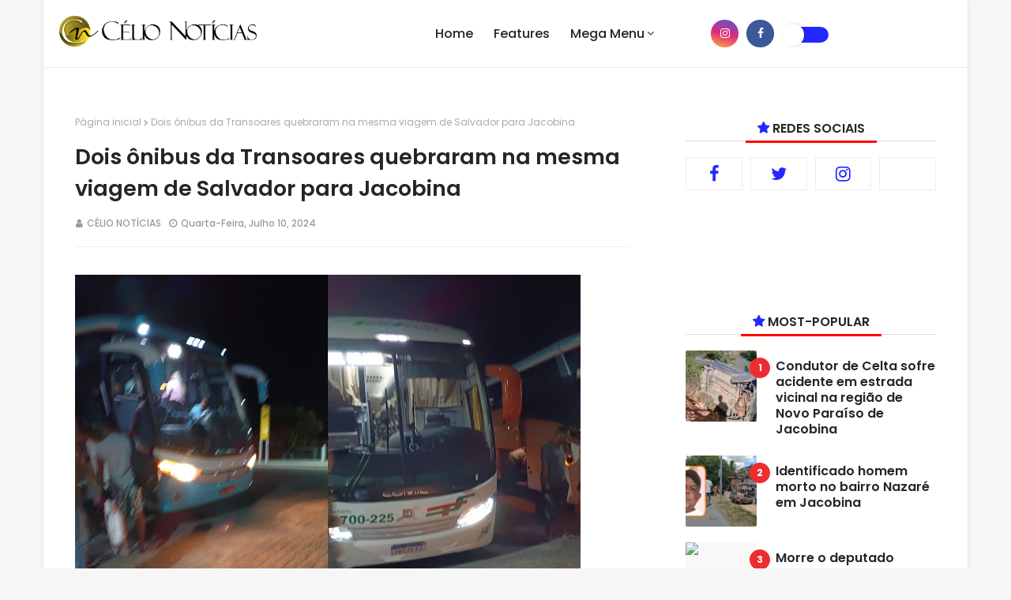

--- FILE ---
content_type: text/html; charset=UTF-8
request_url: https://www.celionoticias.com.br/2024/07/dois-onibus-da-transoares-quebraram-na.html
body_size: 60656
content:
<!DOCTYPE html>
<html class='ltr' dir='ltr' xmlns='http://www.w3.org/1999/xhtml' xmlns:b='http://www.google.com/2005/gml/b' xmlns:data='http://www.google.com/2005/gml/data' xmlns:expr='http://www.google.com/2005/gml/expr'>
<head><script async='async' crossorigin='anonymous' src='https://pagead2.googlesyndication.com/pagead/js/adsbygoogle.js?client=ca-pub-5312209712269043'></script>
<meta content='width=device-width, initial-scale=1, minimum-scale=1, maximum-scale=1' name='viewport'/>
<title>Dois ônibus da Transoares quebraram na mesma viagem de Salvador para Jacobina</title>
<meta content='text/html; charset=UTF-8' http-equiv='Content-Type'/>
<!-- Chrome, Firefox OS and Opera -->
<meta content='#f6f6f6' name='theme-color'/>
<!-- Windows Phone -->
<meta content='#f6f6f6' name='msapplication-navbutton-color'/>
<meta content='blogger' name='generator'/>
<link href='https://www.celionoticias.com.br/favicon.ico' rel='icon' type='image/x-icon'/>
<link href='https://www.celionoticias.com.br/2024/07/dois-onibus-da-transoares-quebraram-na.html' rel='canonical'/>
<link rel="alternate" type="application/atom+xml" title="CÉLIO NOTÍCIAS  - Atom" href="https://www.celionoticias.com.br/feeds/posts/default" />
<link rel="alternate" type="application/rss+xml" title="CÉLIO NOTÍCIAS  - RSS" href="https://www.celionoticias.com.br/feeds/posts/default?alt=rss" />
<link rel="service.post" type="application/atom+xml" title="CÉLIO NOTÍCIAS  - Atom" href="https://www.blogger.com/feeds/2277109990399504735/posts/default" />

<link rel="alternate" type="application/atom+xml" title="CÉLIO NOTÍCIAS  - Atom" href="https://www.celionoticias.com.br/feeds/7467266827959868878/comments/default" />
<!--Can't find substitution for tag [blog.ieCssRetrofitLinks]-->
<link href='https://blogger.googleusercontent.com/img/b/R29vZ2xl/AVvXsEjP9fKBrDkb6agphxcrJmvKywlAxXYy1dbqLUW_pfbWmNuMX8B-J0f6OMfuA2fR5B20EcGzT7F2IW7YI8_a2fuVYaN88ute_CMH7YAMrFsBNZiLF0L1O8n5Z_8J2AMDKEqwc5tyQSP2pOyPilx3ynBmP0QHbbVr2wPXwd2-8vZAxI8OXrkYlf56Q7XlDls/w640-h512/GridArt_20240710_001300573.jpg' rel='image_src'/>
<meta content='https://www.celionoticias.com.br/2024/07/dois-onibus-da-transoares-quebraram-na.html' property='og:url'/>
<meta content='Dois ônibus da Transoares quebraram na mesma viagem de Salvador para Jacobina' property='og:title'/>
<meta content='' property='og:description'/>
<meta content='https://blogger.googleusercontent.com/img/b/R29vZ2xl/AVvXsEjP9fKBrDkb6agphxcrJmvKywlAxXYy1dbqLUW_pfbWmNuMX8B-J0f6OMfuA2fR5B20EcGzT7F2IW7YI8_a2fuVYaN88ute_CMH7YAMrFsBNZiLF0L1O8n5Z_8J2AMDKEqwc5tyQSP2pOyPilx3ynBmP0QHbbVr2wPXwd2-8vZAxI8OXrkYlf56Q7XlDls/w1200-h630-p-k-no-nu/GridArt_20240710_001300573.jpg' property='og:image'/>
<!-- Google Fonts -->
<link href='//fonts.googleapis.com/css?family=Poppins:400,400i,500,500i,600,600i,700,700i' media='all' rel='stylesheet' type='text/css'/>
<link href='https://stackpath.bootstrapcdn.com/font-awesome/4.7.0/css/font-awesome.min.css' rel='stylesheet'/>
<!-- Template Style CSS -->
<style id='page-skin-1' type='text/css'><!--
/*
-----------------------------------------------
Blogger Célio Notícias
Name:     Célio Roberto
License:     Free Version
Version:	 1.0
Author:      Célio
Author Url:  https://www.celionoticias.com/
----------------------------------------------- */
/*-- Reset CSS --*/
a,abbr,acronym,address,applet,b,big,blockquote,body,caption,center,cite,code,dd,del,dfn,div,dl,dt,em,fieldset,font,form,h1,h2,h3,h4,h5,h6,html,i,iframe,img,ins,kbd,label,legend,li,object,p,pre,q,s,samp,small,span,strike,strong,sub,sup,table,tbody,td,tfoot,th,thead,tr,tt,u,ul,var{
padding:0;
border:0;
outline:0;
vertical-align:baseline;
background:0 0;
text-decoration:none
}
form,textarea,input,button{
-webkit-appearance:none;
-moz-appearance:none;
appearance:none;
border-radius:0
}
dl,ul{
list-style-position:inside;
font-weight:400;
list-style:none
}
ul li{
list-style:none
}
caption,th{
text-align:center
}
img{
border:none;
position:relative
}
a,a:visited{
text-decoration:none
}
.clearfix{
clear:both
}
.section,.widget,.widget ul{
margin:0;
padding:0
}
a{
color:#ff749f
}
a img{
border:0
}
abbr{
text-decoration:none
}
.CSS_LIGHTBOX{
z-index:999999!important
}
.separator a{
clear:none!important;
float:none!important;
margin-left:0!important;
margin-right:0!important
}
#navbar-iframe,.widget-item-control,a.quickedit,.home-link,.feed-links{
display:none!important
}
.center{
display:table;
margin:0 auto;
position:relative
}
.widget > h2,.widget > h3{
display:none
}
/*-- Body Content CSS --*/
body{
background:#f6f6f6 url() repeat fixed top left;
background-color:#f6f6f6;
font-family:'Poppins',sans-serif;
font-size:14px;
font-weight:400;
color:#575757;
word-wrap:break-word;
margin:0;
padding:0
}
#outer-wrapper{
margin:0 auto;
background-color:#fff;
box-shadow:0 0 5px rgba(0,0,0,.1)
}
.row{
padding: 0 20px;
box-sizing: border-box;
margin: 0 auto;
width:1170px
}
#content-wrapper{
margin:40px auto 0;
overflow:hidden
}
#content-wrapper > .container{
margin:0 -15px
}
#main-wrapper{
float:left;
overflow:hidden;
width:66.66666667%;
box-sizing:border-box;
word-wrap:break-word;
padding:0 15px;
margin:0
}
#add-wrapper {
text-align: center;
margin: 40px auto 0px;
}
.index #main-wrapper{
}
.index #sidebar-wrapper {
}
#sidebar-wrapper{
float:right;
overflow:hidden;
width:33.33333333%;
box-sizing:border-box;
word-wrap:break-word;
padding:0 15px
}
.item #sidebar-wrapper{
}
.post-image-wrap{
position:relative;
display:block
}
.post-image-link,.about-author .avatar-container,.comments .avatar-image-container{
background-color:rgba(155,155,155,0.07);
color:transparent!important
}
.post-thumb{
display:block;
position:relative;
width:100%;
height:100%;
object-fit:cover;
z-index:1;
border-radius: 2px;
transition:opacity .17s ease
}
.custom-widget ul {
counter-reset: popularcount;
padding-left: 0px;
}
#sidebar-wrapper .custom-widget .post-image-link:before {
line-height: 26px;
text-align: center;
width: 26px;
height: 26px;
border-radius: 25px;
top: 10%;
right: -17px;
z-index: 2;
position: absolute;
list-style-type: none;
margin-right: 0px;
content: counter(popularcount, decimal);
counter-increment: popularcount;
font-size: 12px;
background: #ed2d30;
color: #ffffff;
font-weight: bold;
float: left;
}
#sidebar-wrapper .PopularPosts .post-image-link:before {
line-height: 26px;
text-align: center;
width: 26px;
height: 26px;
border-radius: 25px;
top: 10%;
right: -17px;
z-index: 2;
position: absolute;
list-style-type: none;
margin-right: 0px;
content: counter(popularcount, decimal);
counter-increment: popularcount;
font-size: 12px;
background: #ed2d30;
color: #ffffff;
font-weight: bold;
float: left;
}
.post-image-link:hover .post-thumb,.post-image-wrap:hover .post-image-link .post-thumb,.hot-item-inner:hover .post-image-link .post-thumb{
opacity:.9
}
.post-title a{
display:block
}
/*-- Top-Bar CSS --*/
#top-bar{width:100%;height:85px;margin:0;border-bottom:1px solid #eee}
#top-bar .container{position:relative;text-align:center;height:85px;margin:0 auto}
.top-bar-nav{position:relative;float:left;display:block}
.top-bar-nav .widget > .widget-title{display:none}
.top-bar-nav ul li{float:left}
.top-bar-nav ul li > a{height:34px;display:block;color:#2428ff;font-size:12px;font-weight:500;line-height:34px;text-transform:uppercase;margin:0 10px 0 0;padding:0 5px;transition:color .17s}
.top-bar-nav ul li:first-child > a{padding:0 5px 0 0}
.top-bar-nav ul > li:hover > a{color:#000000}
.top-bar-social{margin-right:12px;height:85px;display:inline-block;position:relative}
.switch{position:absolute;height:85px;line-height:105px;display:inline-block}
.top-bar-social .widget > .widget-title{display:none}
.top-bar-social ul > li{float:left;display:inline-block}
.top-bar-social ul > li > a{width:35px;height:35px;line-height:35px;border-radius:100%;display:block;color:#fff;text-decoration:none;font-size:14px;text-align:center;margin:25px 0 0 10px;transition:color .17s}
.top-bar-social .facebook a{background-color:#3b5999}
.top-bar-social .twitter a{background-color:#00acee}
.top-bar-social .pinterest a{background-color:#ca2127}
.top-bar-social .whatsapp a{background-color:#3fbb50}
.top-bar-social .youtube a{background-color:#f50000}
.top-bar-social .reddit a{background-color:#ff4500}
.top-bar-social .instagram a{background:linear-gradient(15deg,#ffb13d,#dd277b,#4d5ed4)}
.top-bar-social ul > li:last-child > a{padding:0}
.top-bar-social ul > li:hover > a{color:#000000}
.social a:before{display:inline-block;font-family:FontAwesome;font-style:normal;font-weight:400}
.social .blogger a:before{content:"\f37d"}
.social .facebook a:before{content:"\f09a"}
.social .twitter a:before{content:"\f099"}
.social .gplus a:before{content:"\f0d5"}
.social .rss a:before{content:"\f09e"}
.social .youtube a:before{content:"\f167"}
.social .skype a:before{content:"\f17e"}
.social .stumbleupon a:before{content:"\f1a4"}
.social .tumblr a:before{content:"\f173"}
.social .vk a:before{content:"\f189"}
.social .stack-overflow a:before{content:"\f16c"}
.social .github a:before{content:"\f09b"}
.social .linkedin a:before{content:"\f0e1"}
.social .dribbble a:before{content:"\f17d"}
.social .soundcloud a:before{content:"\f1be"}
.social .behance a:before{content:"\f1b4"}
.social .digg a:before{content:"\f1a6"}
.social .instagram a:before{content:"\f16d"}
.social .pinterest a:before{content:"\f0d2"}
.social .twitch a:before{content:"\f1e8"}
.social .delicious a:before{content:"\f1a5"}
.social .codepen a:before{content:"\f1cb"}
.social .reddit a:before{content:"\f1a1"}
.social .whatsapp a:before{content:"\f232"}
.social .snapchat a:before{content:"\f2ac"}
.social .email a:before{content:"\f0e0"}
.social .external-link a:before{content:"\f35d"}
.social-color .blogger a{background-color:#ff5722}
.social-color .facebook a{background-color:#3b5999}
.social-color .twitter a{background-color:#00acee}
.social-color .gplus a{background-color:#db4a39}
.social-color .youtube a{background-color:#f50000}
.social-color .instagram a{background:linear-gradient(15deg,#ffb13d,#dd277b,#4d5ed4)}
.social-color .pinterest a{background-color:#ca2127}
.social-color .dribbble a{background-color:#ea4c89}
.social-color .linkedin a{background-color:#0077b5}
.social-color .tumblr a{background-color:#365069}
.social-color .twitch a{background-color:#6441a5}
.social-color .rss a{background-color:#ffc200}
.social-color .skype a{background-color:#00aff0}
.social-color .stumbleupon a{background-color:#eb4823}
.social-color .vk a{background-color:#4a76a8}
.social-color .stack-overflow a{background-color:#f48024}
.social-color .github a{background-color:#24292e}
.social-color .soundcloud a{background:linear-gradient(#ff7400,#ff3400)}
.social-color .behance a{background-color:#191919}
.social-color .digg a{background-color:#1b1a19}
.social-color .delicious a{background-color:#0076e8}
.social-color .codepen a{background-color:#000}
.social-color .reddit a{background-color:#ff4500}
.social-color .whatsapp a{background-color:#3fbb50}
.social-color .snapchat a{background-color:#ffe700}
.social-color .email a{background-color:#888}
.social-color .external-link a{background-color:#000000}
/*-- header-logo CSS --*/
#header-wrap{position:relative;margin:0}
.header-header{background-color:#fff;height:65px;position:relative;overflow:hidden;padding:0}
.header-header .container{position:relative;margin:0 auto;padding:0}
.header-logo{position:relative;float:left;width:auto;max-width:250px;max-height:65px;margin:0;padding:20px 0}
.header-logo .header-image-wrapper{display:block}
.header-logo img{max-width:100%;max-height:60px;margin:0}
.header-logo h1{color:#000000;font-size:20px;line-height:1.4em;margin:0}
.header-logo p{font-size:12px;margin:5px 0 0}
.header-ads .widget > .widget-title{display:none}
.header-ads .widget{max-width:100%}
/*-- Main-Menu CSS --*/
.header-menu{display:inline-block;height:85px;z-index:10;font-size:13px;margin:0}
.header-menu .container{position:relative;margin:0 auto;padding:0;background-color:#2428ff}
#main-menu .widget,#main-menu .widget > .widget-title{display:none}
#main-menu .show-menu{display:block}
#main-menu{height:85px;z-index:15}
#main-menu ul > li{float:left;position:relative;margin:0;padding:0;transition:background .17s}
#main-menu ul > li > a{position:relative;color:#252525;font-size:16px;font-weight:500;text-transform:capitalize;line-height:85px;display:inline-block;margin:0;padding:0 13px;transition:color .17s ease}
#main-menu ul#main-menu-nav > li:first-child > a{color:#252525}
#main-menu ul > li > ul{position:absolute;float:left;left:0;top:85px;width:185px;background-color:#252525;z-index:99999;margin:0;padding:0;box-shadow:0 3px 5px rgba(0,0,0,0.2);visibility:hidden;opacity:0}
#main-menu ul > li > ul > li > ul{position:absolute;float:left;top:0;left:100%;margin:0}
#main-menu ul > li > ul > li{display:block;float:none;position:relative;transition:all .17s ease}
#main-menu ul > li > ul > li a{text-align:left;display:block;height:36px;font-size:14px;color:#777;line-height:36px;box-sizing:border-box;margin:0;padding:0 15px;transition:all .17s ease}
#main-menu ul > li > ul > li:hover{background-color:#2428ff}
#main-menu ul > li > ul > li:hover > a{color:#fff}
#main-menu ul > li.has-sub > a:after{content:'\f107';float:right;font-family:FontAwesome;font-size:14px;font-weight:400;margin:0 0 0 3px}
#main-menu ul > li > ul > li.has-sub > a:after{content:'\f105';float:right;margin:0}
#main-menu .mega-menu{position:static!important}
#main-menu .mega-menu > ul{width:100%;box-sizing:border-box;padding:20px 10px}
#main-menu .mega-menu > ul.mega-menu-inner{overflow:hidden}
.mega-menu-inner .post-tag{display:none}
#main-menu ul > li:hover > ul,#main-menu ul > li > ul > li:hover > ul{visibility:visible;opacity:1}
#main-menu ul ul{transition:all .17s ease}
.mega-menu-inner .mega-item{float:left;width:25%;box-sizing:border-box;padding:0 10px}
.mega-menu-inner .mega-content{position:relative;width:100%;overflow:hidden;padding:0}
.mega-content .post-image-wrap{width:100%;height:140px;overflow:hidden}
.mega-content .post-image-link{width:100%;height:100%;z-index:1;display:block;position:relative;overflow:hidden}
.mega-content .post-title{text-align:left;position:relative;font-size:14px;font-weight:500;line-height:1.5em;margin:7px 0 5px}
.mega-content .post-title a{display:block;color:#fff;transition:color .17s}
.mega-content:hover .post-title a{color:#ff2427}
.mega-content .post-meta{color:#aaa}
.no-posts{float:left;width:100%;height:100px;line-height:100px;text-align:center}
.mega-menu .no-posts{line-height:60px;color:#000000}
.show-search,.hide-search{position:absolute;right:0;top:0;display:block;width:48px;height:48px;line-height:48px;z-index:20;color:#2428ff;font-size:15px;text-align:center;cursor:pointer;transition:color .17s ease}
.show-search:before{content:"\f002";font-family:FontAwesome;font-weight:400}
.hide-search:before{content:"\f00d";font-family:FontAwesome;font-weight:400}
.show-search:hover,.hide-search:hover{color:#fff}
#nav-search{display:none;position:absolute;left:0;top:0;width:100%;height:48px;z-index:99;background-color:#2428ff;box-sizing:border-box;padding:0}
#nav-search .search-form{width:100%;height:48px;background-color:rgba(0,0,0,0);line-height:48px;overflow:hidden;padding:0}
#nav-search .search-input{width:100%;height:48px;font-family:inherit;color:#2428ff;margin:0;padding:0 70px 0 15px;background-color:rgba(0,0,0,0);font-size:14px;font-weight:400;box-sizing:border-box;border:0}
#nav-search .search-input:focus{color:#2428ff;outline:none}
.slide-menu-toggle{display:none;line-height:50px;height:50px;width:100%;top:0;left:15px;font-family:FontAwesome;color:#000;font-size:17px;font-weight:400;text-align:center;cursor:pointer;z-index:4;padding:0}
.slide-menu-toggle:before{color:#fff;content:"\f0c9"}
.nav-active .slide-menu-toggle:before{content:"\f00d"}
.mobile-menu{display:none;position:absolute;top:50px;left:0;width:100%;background-color:#252525;box-sizing:border-box;padding:20px;border-top:1px solid rgba(255,255,255,0.08);visibility:hidden;opacity:0;transform-origin:0 0;transform:scaleY(0);transition:all .17s ease}
.nav-active .mobile-menu{visibility:visible;opacity:1;transform:scaleY(1)}
.mobile-menu > ul{margin:0}
.mobile-menu .m-sub{display:none;padding:0}
.mobile-menu ul li{position:relative;display:block;overflow:hidden;float:left;width:100%;font-size:13px;font-weight:500;text-transform:uppercase;line-height:38px;margin:0;padding:0}
.mobile-menu > ul li ul{overflow:hidden}
.mobile-menu ul li a{color:#fff;padding:0;display:block;transition:all .17s ease}
.mobile-menu ul li.has-sub .submenu-toggle{position:absolute;top:0;right:0;color:#fff;cursor:pointer}
.mobile-menu ul li.has-sub .submenu-toggle:after{content:'\f105';font-family:FontAwesome;font-weight:400;float:right;width:34px;font-size:16px;text-align:center;transition:all .17s ease}
.mobile-menu ul li.has-sub.show > .submenu-toggle:after{transform:rotate(90deg)}
.mobile-menu > ul > li > ul > li > a{color:#fff;opacity:.7;padding:0 0 0 15px}
.mobile-menu > ul > li > ul > li > ul > li > a{color:#fff;opacity:.7;padding:0 0 0 30px}
.mobile-menu ul li a:hover,.mobile-menu ul > li > .submenu-toggle:hover{color:#2428ff}
/*-- Post-Meta CSS --*/
.post-meta{overflow:hidden;color:#2428ff;font-size:12px;font-weight:500;text-transform:uppercase;padding:0 1px}
h3.home-title{display:none}
.post-meta .post-author,.post-meta .post-date{text-transform:capitalize;color:#999;float:left;display:inline-block;margin:0 10px 0 0}
.post-meta .post-author:before,.post-meta .post-date:before{font-family:FontAwesome;font-weight:400;margin:0 5px 0 0}
.post-meta .post-author:before{color:#999;content:'\f007'}
.post-meta .post-date:before{content:'\f017'}
.post-meta a{color:#999;transition:color .17s}
.post-meta a:hover{color:#000000}
/*-- Dark Mode Button CSS --*/
.toggle-switch{appearance:none;-moz-appearance:none;-webkit-appearance:none;outline:0;cursor:pointer;width:4em;height:1.5em;border-radius:3em;background-color:#2428ff;transition:background-color0.09s ease-in-out;position:relative}
.toggle-switch:active::after{background-color:#f2f2f2;padding-right:.8em}
.toggle-switch::after{content:'';width:2em;height:2em;background-color:#fff;border-radius:3em;position:absolute;left:-5px;top:50%;transform:translateY(-50%);transition:left .3s cubic-bezier(0.175,0.885,0.32,1.275),padding0.3s ease,margin0.3s ease;box-shadow:2px 0 5px 0 rgba(0,0,0,0.15)}
.toggle-switch:checked{background-color:#333}
.toggle-switch:checked:active::after{margin-left:-.8em}
.toggle-switch:checked::after{left:2em;background-color:#242424}
.dark{background:#000;color:#fff}
.dark #main-menu ul#main-menu-nav > li:first-child > a{color:#fff}
.dark .related-posts .post-title a{color:#fff}
.dark .item-post h1.post-title{color:#fff}
.dark .index-post .post-info > h2 > a{color:#fff}
.dark #main-menu ul > li > a{color:#fff}
.dark .PopularPosts .post-title a{color:#fff}
.dark .custom-widget .post-title a{color:#fff}
.dark .list-label li a{color:#fff}
.dark .sidebar .widget-title > h3{color:#fff}
.dark .post-snippet{color: #9E9E9E}
/* ######## Slider Css ######################### */
#slider-wrapper .no-items{margin:0;border-bottom:1px solid #ebebeb}
#slider-section{margin:0 auto}
#slider-section .widget,#slider-section .widget > .widget-title{display:none}
#slider-section .show-slider{display:block!important}
#slider-section .show-slider .widget-content{height:450px;overflow:hidden}
.loader{position:relative;height:100%;overflow:hidden;display:block;margin:0}
.loader:after{content:'';position:absolute;top:50%;left:50%;width:28px;height:28px;margin:-16px 0 0 -16px;border:2px solid #2428ff;border-right-color:rgba(155,155,155,0.2);border-radius:100%;animation:spinner 1.1s infinite linear;transform-origin:center}
@-webkit-keyframes spinner {
0%{-webkit-transform:rotate(0deg);transform:rotate(0deg)}
to{-webkit-transform:rotate(1turn);transform:rotate(1turn)}
}
@keyframes spinner {
0%{-webkit-transform:rotate(0deg);transform:rotate(0deg)}
to{-webkit-transform:rotate(1turn);transform:rotate(1turn)}
}
.index-post-wrap .social{margin-top:0}
.index-post-wrap .social ul:before{border-top:1px solid #e1e1e1;bottom:50%;margin-bottom:-1px;content:"";right:185px;position:absolute;width:100%}
.index-post-wrap .social ul:after{border-top:1px solid #e1e1e1;bottom:50%;margin-bottom:-1px;content:"";left:185px;position:absolute;width:100%}
.index-post-wrap .social ul{position:relative;display:inline-block}
.index-post-wrap .social ul li{display:inline-block}
.index-post-wrap .social ul li a{margin:0 0 0 2px;display:block;border-radius:50%;width:25px;height:25px;line-height:24px;border:1px solid #d2d2d2;color:#d2d2d2;-webkit-transition:all .3s ease;transition:all .3s ease}
.index-post-wrap .social ul li a:hover{color:#fff;background:#9272ce}
#slider-wrapper{}
.main-slider{position:relative;overflow:hidden;height:450px}
.ak p{background: #ff749f;padding: 10px 24px;border-radius: 25px;margin-bottom:0;color:#fff;margin-top:15px;font-size:13px;font-weight:500;display:inline-block}
.ak {display: block}
.main-slider .slider-item{position:relative;float:left;width:100%;overflow:hidden;box-sizing:border-box}
.slider-item-inner{position:relative;float:left;width:100%;height:100%;overflow:hidden;display:block}
.main-slider .post-image-link{width:100%;height:100%;position:relative;overflow:hidden;display:block}
.main-slider .post-info-wrap{position: absolute;left:0;top:100px;text-align:center;overflow:hidden;z-index:5;width:100%;padding:25px;box-sizing:border-box}
.main-slider .post-info{position:relative;overflow:hidden;display:block;z-index:10}
.main-slider .post-date{font-size:11px;color:#fff;margin:0}
.main-slider .post-title{font-size: 42px;font-weight:500;line-height:1.5em;margin-top:0;margin-bottom:15px;position:relative;z-index:100;overflow:hidden}
.main-slider .post-title a{font-family: 'Prata', serif;color:#fff;display:block}
.main-slider .post-title a:hover{color:#ff2427}
.main-slider .post-snippet{color:#fff}
.show-slider .no-posts{position:absolute;top:calc(50% - 50px);left:0;width:100%;text-align:center}
.slick-slider{display:block;box-sizing:border-box;-webkit-user-select:none;-moz-user-select:none;-ms-user-select:none;user-select:none;-webkit-touch-callout:none;-khtml-user-select:none;-ms-touch-action:pan-y;touch-action:pan-y;-webkit-tap-highlight-color:transparent}
.slick-list{display:block;overflow:hidden;margin:0 -9px;padding:0}
.slick-list:focus{outline:none}
.slick-list.dragging{cursor:pointer;cursor:hand}
.slick-slider .slick-track,.slick-slider .slick-list{-webkit-transform:translate3d(0,0,0);-moz-transform:translate3d(0,0,0);-ms-transform:translate3d(0,0,0);-o-transform:translate3d(0,0,0);transform:translate3d(0,0,0)}
.slick-track{position:relative;top:0;left:0;display:block;margin-left:auto;margin-right:auto}
.slick-track:before,.slick-track:after{display:table;content:''}
.slick-track:after{clear:both}
.slick-loading .slick-track{visibility:hidden}
.slick-slide{display:none;float:left;height:100%;padding:0 9px;min-height:1px}
[dir='rtl'] .slick-slide{float:right}
.slick-slide img{height: 450px;display:block}
.slick-slide.slick-loading img{display:none}
.slick-slide.dragging img{pointer-events:none}
.slick-initialized .slick-slide{display:block}
.slick-loading .slick-slide{visibility:hidden}
.slick-vertical .slick-slide{display:block;height:auto;border:1px solid transparent}
.slick-arrow.slick-hidden{display:none}
.slick-arrow{position:absolute;top:calc(50% - 50px);width:30px;height:40px;background-color:#2428ff;font-size:20px;color:#fff;text-align:center;line-height:40px;cursor:pointer;z-index:10;margin:0;transition:all .17s ease}
.slick-arrow:before{font-family:FontAwesome;font-weight:400}
.slick-prev{padding:0;left:0}
.slick-prev:before{content:'\f104'}
.slick-next{padding:0;right:0}
.slick-next:before{content:'\f105'}
.main-slider:hover .slick-arrow{visibility:visible;opacity:1}
.main-slider .post-info .post-tag{text-transform:capitalize;color:#b3b3b3;font-size:13px;letter-spacing:.04em;font-style:italic}
.main-slider .post-date{text-transform:capitalize;color:#b3b3b3;font-size:13px;letter-spacing:.04em;font-style:italic}
.widget ul.slick-dots{position:absolute;bottom:0;display:block;width:100%;padding:0;margin:0;list-style:none;text-align:center;display:table!important;margin:0}
.slick-dots li{position:relative;display:table-cell;height:10px;margin:0 5px;padding:1px 1px 1px 0;cursor:pointer;background:#fff;text-align:center}
.slick-dots li:last-child{padding:0}
.slick-dots li button{font-size:0;line-height:0;display:block;height:10px;padding:5px;cursor:pointer;color:transparent;border:0;outline:none;width:100%;background:#000000}
.slick-dots li button:hover,.slick-dots li button:focus{outline:none}
.slick-dots li button:hover:before,.slick-dots li button:focus:before{opacity:1}
.slick-dots li.slick-active button{background:#2428ff}
/* ######## Hot-Post Css ######################### */
#hot-wrapper{margin:0 auto}
#hot-section .widget,#hot-section .widget > .widget-title{display:none}
#hot-section .show-hot{display:block!important}
#hot-section .show-hot .widget-content{position:relative;overflow:hidden;height:400px;margin:0}
.hot-loader{position:relative;height:100%;overflow:hidden;display:block}
.hot-loader:after{content:'';position:absolute;top:50%;left:50%;width:26px;height:26px;margin:-15px 0 0 -15px;border:2px solid #ddd;border-left-color:#ff6a00;border-top-color:#ff6a00;border-radius:100%;animation:spinner .8s infinite linear;transform-origin:center}
@-webkit-keyframes spinner {
0%{-webkit-transform:rotate(0deg);transform:rotate(0deg)}
to{-webkit-transform:rotate(1turn);transform:rotate(1turn)}
}
@keyframes spinner {
0%{-webkit-transform:rotate(0deg);transform:rotate(0deg)}
to{-webkit-transform:rotate(1turn);transform:rotate(1turn)}
}
ul.hot-posts{position:relative;overflow:hidden;height:auto;margin:0 -5px}
.hot-posts .hot-item{position:relative;float:left;width:25%;height:200px;overflow:hidden;box-sizing:border-box;padding:0}
.hot-posts .hot-item.item-0{width:50%;height:400px}
.hot-item-inner{position:relative;float:left;width:100%;height:100%;overflow:hidden;display:block}
.hot-item-inner:before{content:'';display:block;position:absolute;width:100%;top:0;bottom:0;background:-moz-linear-gradient(top,rgba(0,0,0,0) 0,rgba(0,0,0,1) 65%,rgba(0,0,0,1) 100%);background:-webkit-linear-gradient(top,rgba(0,0,0,0) 0,rgba(0,0,0,1) 65%,rgba(0,0,0,1) 100%);background:linear-gradient(to bottom,rgba(0,0,0,0) 0,rgba(0,0,0,1) 65%,rgba(0,0,0,1) 100%);opacity:.6;z-index:2}
.hot-posts .post-image-link{width:100%;height:100%;position:relative;overflow:hidden;display:block}
.hot-posts .post-info{position:absolute;bottom:0;left:0;width:100%;overflow:hidden;z-index:5;box-sizing:border-box;padding:20px;text-align:left}
.hot-posts .post-title{font-size:18px;font-weight:600;display:block;line-height:1.35em;margin:10px 0 5px}
.hot-posts .item-0 .post-title{line-height:1.4em;font-size:26px;margin:10px 0}
.hot-posts .post-title a{color:#fff;display:block}
.hot-posts .post-meta,.hot-posts .post-meta a{color:#b8b8b8;display:inline-block}
.show-hot .no-posts{
position:absolute;
top:calc(50% - 50px);
left:0;
width:100%;
}
.queryMessage{overflow:hidden;background-color:#f2f2f2;color:#000000;font-size:13px;font-weight:400;padding:8px 10px;margin:0 0 25px}
.queryMessage .query-info{margin:0 5px}
.queryMessage .search-query,.queryMessage .search-label{font-weight:700;text-transform:uppercase}
.queryMessage .search-query:before,.queryMessage .search-label:before{content:"\201c"}
.queryMessage .search-query:after,.queryMessage .search-label:after{content:"\201d"}
.queryMessage a.show-more{float:right;color:#ff2427;text-decoration:underline;transition:opacity .17s}
.queryMessage a.show-more:hover{opacity:.8}
.queryEmpty{font-size:13px;font-weight:400;padding:10px 0;margin:0 0 25px;text-align:center}
/* ######## custom-widget Css ######################### */
.title-wrap{position:relative;float:left;width:100%;height:32px;background-color:#2428ff;display:block;margin:0 0 20px}
.title-wrap > h3{position:relative;display:block;height:32px;font-size:12px;color:#fff;font-weight:500;line-height:32px;text-align:center;text-transform:uppercase;padding:0;margin:0}
#footer-wrapper #about-us p{color:#fff}
.custom-widget li{overflow:hidden;margin:20px 0 0}
.custom-widget li:first-child{padding:0;margin:0;border:0}
.custom-widget .post-image-link{position:relative;width:90px;height:90px;float:left;overflow:hidden;display:block;vertical-align:middle;margin:0 24px 0 0;overflow:visible}
#sidebar-wrapper .custom-widget .post-info{overflow:hidden}
.custom-widget .post-title{overflow:hidden;font-size:13px;font-weight:500;line-height:1.5em;margin:0 0 3px}
#sidebar-wrapper .custom-widget .post-title{overflow:hidden;font-size:16px;font-weight:600;line-height:1.25em;margin:0 0 3px}
.custom-widget .post-title a{display:block;color:#252525;transition:color .17s}
.custom-widget li:hover .post-title a{color:#ff2427}
/* ######## Post Css ######################### */
.index-post-wrap{position:relative;float:left;width:100%}
.blog-post{margin-bottom:12px;padding:20px;display:block;overflow:hidden;word-wrap:break-word}
.grid-posts{display:flex;flex-wrap:wrap;margin:0}
.index-post{display:block;width:100%;box-sizing:border-box;padding:20px;margin:0 0 40px}
.index-post .post-image-wrap{float:left;width:275px;height:210px;overflow:visible;margin:0 30px 0 0}
.index-post .post-image-wrap .post-image-link{width:100%;height:100%;position:relative;display:block;z-index:1;overflow:hidden}
.hot-posts .post-tag{position:unset}
.post-tag{position:absolute;top:20px;right:-20px;height:18px;z-index:5;background-color:#2428ff;color:#fff;font-size:10px;line-height:18px;font-weight:500;text-transform:uppercase;border-radius:3px;padding:5px 12px;letter-spacing:1px}
.index-post .post-info{overflow:hidden;margin-top:18px}
.index-post .post-info > h2{font-size:20px;font-weight:600;line-height:1.4em;text-decoration:none;margin:0}
.index-post .post-info > h2 > a{display:block;color:#252525;transition:color .17s}
.index-post .post-info > h2:hover > a{color:#ff2427}
.widget iframe,.widget img{max-width:100%}
.date-header{display:block;overflow:hidden;font-weight:400;margin:0!important;padding:0}
.index-post .post-meta{margin:10px 0 0}
.post-snippet{color:#646464;text-align:justify;position:relative;display:none;overflow:hidden;font-size:14px;line-height:1.6em;font-weight:400;margin:10px 0 0}
a.read-more{display:none;color:#2428ff;font-size:13px;font-weight:500;text-transform:uppercase;margin:15px 0 0;transition:color .17s ease}
a.read-more:after{content:'\f178';font-family:FontAwesome;font-weight:400;margin:0 0 0 5px}
a.read-more:hover{color:#000000}
#breadcrumb{font-size:12px;font-weight:400;color:#aaa;margin:0 0 15px}
#breadcrumb a{color:#aaa;transition:color .17s}
#breadcrumb a:hover{color:#ff2427}
#breadcrumb a,#breadcrumb em{display:inline-block}
#breadcrumb .delimiter:after{content:'\f054';font-family:FontAwesome;font-size:8px;font-weight:400;font-style:normal;vertical-align:middle;margin:0 3px}
.item-post h1.post-title{color:#252525;font-size:27px;line-height:1.5em;font-weight:600;position:relative;display:block;margin:0 0 15px;padding:0}
.static_page .item-post h1.post-title{text-align:center;margin:0;text-transform:uppercase}
.item-post .post-body{width:100%;font-size:15px;line-height:1.5em;overflow:hidden;padding:20px 0 0;margin:20px 0 0;border-top:1px solid #eee}
.item-post .post-outer{padding:0}
.item-post .post-body img{max-width:100%}
.main .widget{margin:0}
.main .Blog{border-bottom-width:0}
.post-footer{position:relative;float:left;width:100%;margin:20px 0 0}
.inline-ad{position:relative;display:block;max-height:60px;margin:0 0 30px}
.inline-ad > ins{display:block!important;margin:0 auto!important}
.item .inline-ad{float:left;width:100%;margin:20px 0 0}
.item-post-wrap > .inline-ad{margin:0 0 20px}
.post-labels{overflow:hidden;height:auto;position:relative;margin:0 0 20px;padding:0}
.post-labels span,.post-labels a{float:left;height:22px;background-color:#f2f2f2;color:#000000;font-size:12px;line-height:22px;font-weight:400;margin:0;padding:0 10px}
.post-labels span{background-color:#2428ff;color:#fff}
.post-labels a{margin:0 0 0 5px;transition:all .17s ease}
.post-labels a:hover{background-color:#2428ff;color:#fff;border-color:#2428ff}
.post-reactions{height:28px;display:block;margin:0 0 15px}
.post-reactions span{float:left;color:#000000;font-size:11px;line-height:25px;text-transform:uppercase;font-weight:500}
.reactions-inner{float:left;margin:0;height:28px}
.post-share{position:relative;overflow:hidden;line-height:0;margin:0 0 30px}
ul.share-links{position:relative}
.share-links li{width:70px;float:left;box-sizing:border-box;margin:0 5px 0 0}
.share-links li a{float:left;display:inline-block;cursor:pointer;width:100%;height:32px;line-height:32px;color:#fff;font-weight:400;font-size:15px;text-align:center;box-sizing:border-box;opacity:1;transition:all .17s ease}
.share-links li a:hover{opacity:.8}
ul.post-nav{position:relative;overflow:hidden;display:block;margin:0 0 30px}
.post-nav li{display:inline-block;width:50%}
.post-nav .post-prev{float:left;text-align:left;box-sizing:border-box;padding:0 10px}
.post-nav .post-next{float:right;text-align:right;box-sizing:border-box;padding:0 10px}
.post-nav li a{color:#000000;line-height:1.4em;display:block;overflow:hidden;transition:color .17s}
.post-nav li:hover a{color:#ff2427}
.post-nav li span{display:block;font-size:11px;color:#aaa;font-weight:700;text-transform:uppercase;padding:0 0 2px}
.post-nav .post-prev span:before{content:"\f053";float:left;font-family:FontAwesome;font-size:10px;font-weight:400;text-transform:none;margin:0 2px 0 0}
.post-nav .post-next span:after{content:"\f054";float:right;font-family:FontAwesome;font-size:10px;font-weight:400;text-transform:none;margin:0 0 0 2px}
.post-nav p{font-size:12px;font-weight:500;line-height:1.4em;margin:0}
.post-nav .post-nav-active p{color:#aaa}
.about-author{position:relative;display:block;overflow:hidden;background-color:#f9f9f9;padding:20px;margin:0 0 30px}
.about-author .avatar-container{position:relative;float:left;width:80px;height:80px;background-color:rgba(255,255,255,0.05);overflow:hidden;margin:0 15px 0 0}
.about-author .author-avatar{float:left;width:100%;height:100%}
.author-name{overflow:hidden;display:inline-block;font-size:12px;font-weight:500;text-transform:uppercase;line-height:14px;margin:7px 0 3px}
.author-name span{color:#000000}
.author-name a{color:#2428ff;transition:opacity .17s}
.author-name a:hover{opacity:.8}
.author-description{display:block;overflow:hidden;font-size:12px;font-weight:500;line-height:1.6em}
.author-description a:hover{text-decoration:underline}
/* ######## Related-posts Css ######################### */
#related-wrap{overflow:hidden;margin:0 0 30px}
#related-wrap .related-tag{display:none}
.related-ready{float:left;width:100%}
.related-ready .post-tag{border-radius:unset;position:absolute;top:0;right:0;height:15px;z-index:5;background-color:#ed2d30;color:#fff;font-size:10px;line-height:15px;font-weight:500;text-transform:uppercase;padding:5px 12px;letter-spacing:1px}
.related-ready .loader{height:178px}
ul.related-posts{position:relative;overflow:hidden;margin:0 -10px;padding:0}
.related-posts .related-item{width:33.33333333%;position:relative;overflow:hidden;float:left;display:block;box-sizing:border-box;padding:0 10px;margin:0}
.related-posts .post-image-link{width:100%;height:130px;position:relative;overflow:hidden;display:block}
.related-posts .post-title{font-size:13px;font-weight:600;line-height:1.5em;display:block;margin:7px 0 5px}
.related-posts .post-title a{color:#000000;transition:color .17s}
.related-posts .related-item:hover .post-title a{color:#ff2427}
/* ######## Blog-pager Css ######################### */
#blog-pager{float:left;width:100%;font-size:15px;font-weight:500;text-align:center;clear:both;box-sizing:border-box;padding:0;margin:10px 0}
#blog-pager .load-more{display:inline-block;height:34px;background-color:#2428ff;font-size:14px;color:#fff;font-weight:400;line-height:34px;box-sizing:border-box;padding:0 30px;margin:0;border:1px solid rgba(0,0,0,.1);border-bottom-width:2px;border-radius:2px}
#blog-pager #load-more-link{color:#fff;cursor:pointer}
#blog-pager #load-more-link:hover{background-color:#2428ff;color:#fff}
#blog-pager .load-more.no-more{background-color:rgba(155,155,155,0.05);color:#2428ff}
#blog-pager .loading,#blog-pager .no-more{display:none}
#blog-pager .loading .loader{position:relative;height:100%;overflow:hidden;display:block;margin:0;height:34px}
#blog-pager .no-more.show{display:inline-block}
#blog-pager .loading .loader:after{width:26px;height:26px;margin:-15px 0 0 -15px;content:'';position:absolute;top:50%;left:50%;width:28px;height:28px;margin:-16px 0 0 -16px;border:2px solid #2428ff;border-right-color:rgba(155,155,155,0.2);border-radius:100%;animation:spinner 1.1s infinite linear;transform-origin:center}
@-webkit-keyframes spinner {
0%{-webkit-transform:rotate(0deg);transform:rotate(0deg)}
to{-webkit-transform:rotate(1turn);transform:rotate(1turn)}
}
@keyframes spinner {
0%{-webkit-transform:rotate(0deg);transform:rotate(0deg)}
to{-webkit-transform:rotate(1turn);transform:rotate(1turn)}
}
.archive #blog-pager,.home .blog-pager .blog-pager-newer-link,.home .blog-pager .blog-pager-older-link{display:none}
.post-animated{-webkit-animation-duration:.5s;animation-duration:.5s;-webkit-animation-fill-mode:both;animation-fill-mode:both}
@keyframes fadeIn {
from{opacity:0}
to{opacity:1}
}
.post-fadeIn{animation-name:fadeIn}
@keyframes fadeInUp {
from{opacity:0;transform:translate3d(0,5px,0)}
to{opacity:1;transform:translate3d(0,0,0)}
}
.post-fadeInUp{animation-name:fadeInUp}
.post-animated{-webkit-animation-duration:.5s;animation-duration:.5s;-webkit-animation-fill-mode:both;animation-fill-mode:both}
@keyframes fadeIn {
from{opacity:0}
to{opacity:1}
}
.post-fadeIn{animation-name:fadeIn}
@keyframes fadeInUp {
from{opacity:0;transform:translate3d(0,5px,0)}
to{opacity:1;transform:translate3d(0,0,0)}
}
.post-fadeInUp{animation-name:fadeInUp}
/* ######## Comment Css ######################### */
.blog-post-comments{display:none;margin:0 0 30px}
.blog-post-comments .comments-title{margin:0 0 20px}
.comments-system-disqus .comments-title,.comments-system-facebook .comments-title{margin:0}
#comments{margin:0}
#gpluscomments{float:left!important;width:100%!important;margin:0 0 25px!important}
#gpluscomments iframe{float:left!important;width:100%}
.comments{display:block;clear:both;margin:0;color:#000000}
.comments .comment-thread > ol{padding:0}
.comments > h3{font-size:13px;font-weight:400;font-style:italic;padding-top:1px}
.comments .comments-content .comment{list-style:none;margin:0;padding:0 0 8px}
.comments .comments-content .comment:first-child{padding-top:0}
.facebook-tab,.fb_iframe_widget_fluid span,.fb_iframe_widget iframe{width:100%!important}
.comments .item-control{position:static}
.comments .avatar-image-container{float:left;overflow:hidden;position:absolute}
.comments .avatar-image-container,.comments .avatar-image-container img{height:35px;max-height:35px;width:35px;max-width:35px;border-radius:100%}
.comments .comment-block{overflow:hidden;padding:0 0 10px}
.comments .comment-block,.comments .comments-content .comment-replies{margin:0 0 0 50px}
.comments .comments-content .inline-thread{padding:0}
.comments .comment-actions{float:left;width:100%;position:relative;margin:0}
.comments .comments-content .comment-header{font-size:15px;display:block;overflow:hidden;clear:both;margin:0 0 3px;padding:0 0 5px;border-bottom:1px dashed #d6d6d6}
.comments .comments-content .comment-header a{color:#000000;transition:color .17s}
.comments .comments-content .comment-header a:hover{color:#ff2427}
.comments .comments-content .user{font-style:normal;font-weight:500;display:block}
.comments .comments-content .icon.blog-author{display:none}
.comments .comments-content .comment-content{float:left;font-size:13px;color:#5E5E5E;font-weight:400;text-align:left;line-height:1.4em;margin:5px 0 9px}
.comments .comment .comment-actions a{margin-right:5px;padding:2px 5px;color:#000000;font-weight:400;background-color:#f2f2f2;font-size:10px;transition:all .17s ease}
.comments .comment .comment-actions a:hover{color:#fff;background-color:#2428ff;border-color:#2428ff;text-decoration:none}
.comments .comments-content .datetime{float:left;font-size:11px;font-weight:400;color:#aaa;position:relative;padding:0 1px;margin:4px 0 0;display:block}
.comments .comments-content .datetime a,.comments .comments-content .datetime a:hover{color:#aaa}
.comments .thread-toggle{margin-bottom:4px}
.comments .thread-toggle .thread-arrow{height:7px;margin:0 3px 2px 0}
.comments .thread-count a,.comments .continue a{transition:opacity .17s}
.comments .thread-count a:hover,.comments .continue a:hover{opacity:.8}
.comments .thread-expanded{padding:5px 0 0}
.comments .thread-chrome.thread-collapsed{display:none}
.thread-arrow:before{content:'';font-family:FontAwesome;color:#000000;font-weight:400;margin:0 2px 0 0}
.comments .thread-expanded .thread-arrow:before{content:'\f0d7'}
.comments .thread-collapsed .thread-arrow:before{content:'\f0da'}
.comments .comments-content .comment-thread{margin:0}
.comments .continue a{padding:0 0 0 60px;font-weight:400}
.comments .comments-content .loadmore.loaded{margin:0;padding:0}
.comments .comment-replybox-thread{margin:0}
.comments .comments-content .loadmore,.comments .comments-content .loadmore.loaded{display:none}
#comment-editor{margin:0 0 20px}
.post-body h1,.post-body h2,.post-body h3,.post-body h4,.post-body h5,.post-body h6{color:#000000;font-weight:700;margin:0 0 15px}
.post-body h1,.post-body h2{font-size:24px}
.post-body h3{font-size:21px}
.post-body h4{font-size:18px}
.post-body h5{font-size:16px}
.post-body h6{font-size:13px}
blockquote{font-style:italic;padding:10px;margin:0;border-left:4px solid #2428ff}
blockquote:before,blockquote:after{display:inline-block;font-family:FontAwesome;font-style:normal;font-weight:400;color:#aaa;line-height:1}
blockquote:before{content:'\f10d';margin:0 10px 0 0}
blockquote:after{content:'\f10e';margin:0 0 0 10px}
.widget .post-body ul,.widget .post-body ol{line-height:1.5;font-weight:400}
.widget .post-body li{margin:5px 0;padding:0;line-height:1.5}
.post-body ul{padding:0 0 0 20px}
.post-body ul li:before{content:"\f105";font-family:FontAwesome;font-size:13px;font-weight:400;margin:0 5px 0 0}
.post-body u{text-decoration:underline}
.post-body a{transition:color .17s ease}
.post-body strike{text-decoration:line-through}
.contact-form{overflow:hidden}
.contact-form .widget-title{display:none}
.contact-form .contact-form-name{width:calc(50% - 5px)}
.contact-form .contact-form-email{width:calc(50% - 5px);float:right}
.sidebar .widget{position:relative;overflow:hidden;box-sizing:border-box;padding:20px;margin:0 0 35px}
.sidebar .widget-title{text-align:center;border-bottom:1px solid #ddd;position:relative;float:left;width:100%;height:32px;display:block;margin:0 0 20px}
.sidebar .widget-title > h3{border-bottom:3px solid red;position:relative;display:inline-block;height:32px;font-size:16px;color:#252525;font-weight:600;line-height:32px;text-align:center;text-transform:uppercase;padding:0 15px;margin:0;border-radius:2px 2px 0 0}
.sidebar .widget-title > h3:before{color:#2428ff;content:'\f005';font-family:fontawesome}
.sidebar .widget-content{counter-reset:popularcount;float:left;width:100%;margin:0}
ul.social-counter{margin:0 -5px}
.social-counter li{float:left;width:25%;box-sizing:border-box;padding:0 5px;margin:10px 0 0}
.social-counter li:nth-child(1),.social-counter li:nth-child(2),.social-counter li:nth-child(3),.social-counter li:nth-child(4){margin-top:0}
.social-counter li a{display:block;height:40px;font-size:22px;color:#2428ff;text-align:center;line-height:40px;border:1px solid #eee;transition:color .17s}
.social-counter li a:hover{color:#000000}
.list-label li{position:relative;display:block;padding:7px 0;border-top:1px dotted #ebebeb}
.list-label li:first-child{padding-top:0;border-top:0}
.list-label li:last-child{padding-bottom:0;border-bottom:0}
.list-label li a{display:block;color:#252525;font-size:15px;font-weight:600;text-transform:capitalize;transition:color .17s}
.list-label li a:before{content:"\f054";float:left;color:#252525;font-weight:500;font-family:FontAwesome;font-size:6px;margin:10px 3px 0 0;transition:color .17s}
.list-label li a:hover{color:#ff2427}
.list-label .label-count{position:relative;float:right;width:18px;height:18px;background-color:#2428ff;color:#fff;font-size:11px;font-weight:400;text-align:center;line-height:16px}
.cloud-label li{position:relative;float:left;margin:0 5px 5px 0}
.cloud-label li a{display:block;height:26px;color:#2428ff;font-size:12px;line-height:26px;font-weight:400;padding:0 10px;border:1px solid #eee;transition:all .17s ease}
.cloud-label li a:hover{color:#fff;background-color:#2428ff;border-color:#2428ff}
.cloud-label .label-count{display:none}
.sidebar .FollowByEmail > .widget-title > h3{margin:0}
.FollowByEmail .widget-content{position:relative;overflow:hidden;background-color:#fff;text-align:center;font-weight:400;box-sizing:border-box;padding:20px;border-radius:2px;border:1px solid #eee}
.FollowByEmail .widget-content > h3{font-size:18px;color:#000000;font-weight:500;text-transform:uppercase;margin:0 0 13px}
.FollowByEmail .before-text{font-size:13px;line-height:1.5em;margin:0 0 15px;display:block;padding:0 10px;overflow:hidden}
.FollowByEmail .widget-content:after{content:'\f0e0';position:absolute;right:-15px;top:-15px;font-family:FontAwesome;font-size:50px;color:#2428ff;opacity:.5;transform:rotate(21deg)}
.FollowByEmail .follow-by-email-inner{position:relative}
.FollowByEmail .follow-by-email-inner .follow-by-email-address{width:100%;height:32px;color:#000000;font-size:11px;font-family:inherit;padding:0 10px;margin:0 0 10px;box-sizing:border-box;border:1px solid #eee;transition:ease .17s}
.FollowByEmail .follow-by-email-inner .follow-by-email-submit{width:100%;height:32px;font-family:inherit;font-size:11px;color:#fff;background-color:#2428ff;text-transform:uppercase;text-align:center;font-weight:500;cursor:pointer;margin:0;border:0;transition:opacity .17s ease}
.FollowByEmail .follow-by-email-inner .follow-by-email-submit:hover{opacity:.85}
#ArchiveList ul.flat li{color:#000000;font-size:13px;font-weight:400;padding:7px 0;border-bottom:1px dotted #eaeaea}
#ArchiveList ul.flat li:first-child{padding-top:0}
#ArchiveList ul.flat li:last-child{padding-bottom:0;border-bottom:0}
#ArchiveList .flat li > a{display:block;color:#000000;transition:color .17s}
#ArchiveList .flat li > a:hover{color:#ff2427}
#ArchiveList .flat li > a:before{content:"\f054";float:left;color:#161619;font-weight:400;font-family:FontAwesome;font-size:6px;margin:6px 3px 0 0;display:inline-block;transition:color .17s}
#ArchiveList .flat li > a > span{position:relative;float:right;width:16px;height:16px;background-color:#2428ff;color:#fff;font-size:11px;font-weight:400;text-align:center;line-height:16px}
.PopularPosts .post{overflow:hidden;margin:20px 0 0}
.PopularPosts .post:first-child{padding:0;margin:0;border:0}
.PopularPosts .post-image-link{position:relative;width:90px;height:90px;float:left;overflow:visible;display:block;vertical-align:middle;margin:0 24px 0 0}
.PopularPosts .post-info{overflow:hidden}
#sidebar-wrapper .post-info{padding-top:10px}
.PopularPosts .post-title{font-size:16px;font-weight:600;line-height:1.3em;margin:0 0 3px}
.PopularPosts .post-title a{display:block;color:#252525;transition:color .17s}
.PopularPosts .post:hover .post-title a{color:#ff2427}
.PopularPosts .post-date:before{font-size:10px}
#sidebar-wrapper .post-meta{display:none}
.FeaturedPost .post-image-link{display:block;position:relative;width:100%;height:180px;overflow:hidden;margin:0 0 10px}
.FeaturedPost .post-title{font-size:16px;overflow:hidden;font-weight:400;line-height:1.5em;margin:0 0 5px}
.FeaturedPost .post-title a{color:#000000;display:block;transition:color .17s ease}
.FeaturedPost .post-title a:hover{color:#ff2427}
.Text{font-size:13px}
.contact-form-widget form{font-weight:400}
.contact-form-name{float:left;width:100%;height:30px;font-family:inherit;font-size:13px;line-height:30px;box-sizing:border-box;padding:5px 10px;margin:0 0 10px;border:1px solid #ebebeb;border-radius:2px}
.contact-form-email{float:left;width:100%;height:30px;font-family:inherit;font-size:13px;line-height:30px;box-sizing:border-box;padding:5px 10px;margin:0 0 10px;border:1px solid #ebebeb;border-radius:2px}
.contact-form-email-message{float:left;width:100%;font-family:inherit;font-size:13px;box-sizing:border-box;padding:5px 10px;margin:0 0 10px;border:1px solid #ebebeb;border-radius:2px}
.contact-form-button-submit{float:left;width:100%;height:30px;background-color:#2428ff;font-size:13px;color:#fff;line-height:30px;cursor:pointer;box-sizing:border-box;padding:0 10px;margin:0;border:0;border-radius:2px;transition:background .17s ease}
.contact-form-button-submit:hover{background-color:#000000}
.contact-form-error-message-with-border{float:left;width:100%;background-color:#fbe5e5;font-size:11px;text-align:center;line-height:11px;padding:3px 0;margin:10px 0;box-sizing:border-box;border:1px solid #fc6262}
.contact-form-success-message-with-border{float:left;width:100%;background-color:#eaf6ff;font-size:11px;text-align:center;line-height:11px;padding:3px 0;margin:10px 0;box-sizing:border-box;border:1px solid #5ab6f9}
.contact-form-cross{margin:0 0 0 3px}
.contact-form-error-message,.contact-form-success-message{margin:0}
.BlogSearch .search-input{float:left;width:75%;height:30px;background-color:#fff;font-weight:400;font-size:13px;line-height:30px;box-sizing:border-box;padding:5px 10px;border:1px solid #ebebeb;border-right-width:0;border-radius:2px 0 0 2px}
.BlogSearch .search-action{float:right;width:25%;height:30px;font-family:inherit;font-size:13px;line-height:30px;cursor:pointer;box-sizing:border-box;background-color:#2428ff;color:#fff;padding:0 5px;border:0;border-radius:0 2px 2px 0;transition:background .17s ease}
.BlogSearch .search-action:hover{background-color:#000000}
.Profile .profile-img{float:left;width:80px;height:80px;margin:0 15px 0 0;transition:all .17s ease}
.Profile .profile-datablock{margin:0}
.Profile .profile-data .g-profile{display:block;font-size:18px;color:#000000;font-weight:700;margin:0 0 5px;transition:color .17s ease}
.Profile .profile-data .g-profile:hover{color:#ff2427}
.Profile .profile-info > .profile-link{color:#000000;font-size:11px;margin:5px 0 0;transition:color .17s ease}
.Profile .profile-info > .profile-link:hover{color:#ff2427}
.Profile .profile-datablock .profile-textblock{display:none}
.common-widget .LinkList ul li,.common-widget .PageList ul li{width:calc(50% - 5px);padding:7px 0 0}
.common-widget .LinkList ul li:nth-child(odd),.common-widget .PageList ul li:nth-child(odd){float:left}
.common-widget .LinkList ul li:nth-child(even),.common-widget .PageList ul li:nth-child(even){float:right}
.common-widget .LinkList ul li a,.common-widget .PageList ul li a{display:block;color:#000000;font-size:13px;font-weight:400;transition:color .17s ease}
.common-widget .LinkList ul li a:hover,.common-widget .PageList ul li a:hover{color:#ff2427}
.common-widget .LinkList ul li:first-child,.common-widget .LinkList ul li:nth-child(2),.common-widget .PageList ul li:first-child,.common-widget .PageList ul li:nth-child(2){padding:0}
#footer-wrapper{background-color:#252525}
#footer-wrapper .container{position:relative;overflow:hidden;margin:0 auto;padding:25px 20px}
.footer-widgets-wrap{position:relative;display:flex;margin:0 -15px}
#footer-wrapper .footer{display:inline-block;float:left;width:33.33333333%;box-sizing:border-box;padding:0 15px}
#footer-wrapper .footer .widget{float:left;width:100%;padding:0;margin:25px 0 0}
#footer-wrapper .footer .Text{margin:10px 0 0}
#footer-wrapper .footer .widget:first-child{margin:0}
.footer .widget > .widget-title > h3{position:relative;color:#edfaff;font-size:14px;line-height:14px;font-weight:500;text-transform:uppercase;margin:0 0 25px}
.footer .custom-widget .post-title a,.footer .PopularPosts .post-title a,.footer .FeaturedPost .post-title a,.footer .LinkList ul li a,.footer .PageList ul li a,.footer .Profile .profile-data .g-profile,.footer .Profile .profile-info > .profile-link{color:#edfaff}
.footer .custom-widget .post-title a:hover,.footer .PopularPosts .post-title a:hover,.footer .FeaturedPost .post-title a:hover,.footer .LinkList ul li a:hover,.footer .PageList ul li a:hover,.footer .Profile .profile-data .g-profile:hover,.footer .Profile .profile-info > .profile-link:hover{color:#ff2427}
.footer .no-posts{color:#edfaff}
.footer .post-meta{color:#aaa}
.footer .FollowByEmail .widget-content > h3{color:#edfaff}
.footer .FollowByEmail .widget-content{background-color:rgba(255,255,255,0.05);border-color:rgba(255,255,255,0.05)}
.footer .FollowByEmail .before-text,#footer-wrapper .footer .Text{color:#aaa}
.footer .FollowByEmail .follow-by-email-inner .follow-by-email-submit:hover{background:#000000}
.footer .FollowByEmail .follow-by-email-inner .follow-by-email-address{background-color:rgba(255,255,255,0.05);color:#edfaff;border-color:rgba(255,255,255,0.05)}
.footer #ArchiveList .flat li > a{color:#edfaff}
.footer .list-label li,.footer .BlogArchive #ArchiveList ul.flat li{border-color:rgba(255,255,255,0.05)}
.footer .list-label li:first-child{padding-top:0}
.footer .list-label li a,.footer .list-label li a:before,.footer #ArchiveList .flat li > a,.footer #ArchiveList .flat li > a:before{color:#edfaff}
.footer .list-label li > a:hover,.footer #ArchiveList .flat li > a:hover{color:#ff2427}
.footer .list-label .label-count,.footer #ArchiveList .flat li > a > span{background-color:rgba(255,255,255,0.05);color:#edfaff}
.footer .cloud-label li a{border-color:rgba(255,255,255,0.05);color:#edfaff}
.footer .cloud-label li a:hover{background-color:#2428ff;color:#fff}
.footer .BlogSearch .search-input{background-color:rgba(255,255,255,0.05);color:#edfaff;border-color:rgba(255,255,255,0.05)}
.footer .contact-form-name,.footer .contact-form-email,.footer .contact-form-email-message{background-color:rgba(255,255,255,0.05);color:#edfaff;border-color:rgba(255,255,255,0.05)}
.footer .BlogSearch .search-action:hover,.footer .FollowByEmail .follow-by-email-inner .follow-by-email-submit:hover,.footer .contact-form-button-submit:hover{background-color:rgba(0,0,0,0.3)}
#sub-footer-wrapper{background-color:rgba(0,0,0,0.2);color:#edfaff;display:block;padding:0;width:100%;overflow:hidden}
#sub-footer-wrapper .container{overflow:hidden;margin:0 auto;padding:10px 20px}
#sub-footer-wrapper .copyright-area{font-size:12px;display:inline-block;height:34px;line-height:34px;text-align:center;text-transform:uppercase;font-weight:400}
#sub-footer-wrapper .lower-menu{float:right;display:inline-block}
#sub-footer-wrapper .lower-menu ul li{display:inline-block}
#sub-footer-wrapper .lower-menu ul li a{color:#fff;margin-left:10px;height:34px;line-height:34px;display:block}
#sub-footer-wrapper .copyright-area a{color:#2428ff;transition:color .17s}
.hidden-widgets{display:none;visibility:hidden}
.back-top{display:none;z-index:1010;width:32px;height:32px;position:fixed;bottom:25px;right:25px;cursor:pointer;overflow:hidden;font-size:13px;color:#fff;text-align:center;line-height:32px}
.back-top:before{content:'';position:absolute;top:0;left:0;right:0;bottom:0;background-color:#2428ff;opacity:.5;transition:opacity .17s ease}
.back-top:after{content:'\f077';position:relative;font-family:FontAwesome;font-weight:400;opacity:.8;transition:opacity .17s ease}
.back-top:hover:before,.back-top:hover:after,.nav-active .back-top:after,.nav-active .back-top:before{opacity:1}
.error404 #main-wrapper{width:100%!important;margin:0!important}
.error404 #sidebar-wrapper{display:none}
.errorWrap{color:#000000;text-align:center;padding:80px 0 100px}
.errorWrap h3{font-size:160px;line-height:1;margin:0 0 30px}
.errorWrap h4{font-size:25px;margin:0 0 20px}
.errorWrap p{margin:0 0 10px}
.errorWrap a{display:block;color:#2428ff;padding:10px 0 0}
.errorWrap a i{font-size:20px}
.errorWrap a:hover{text-decoration:underline}
@media screen and (max-width: 1100px) {
#top-bar {
height:auto;
}
.switch {
display:none;
}
.top-bar-social {
display: none;
}
#main-menu ul > li > ul {
top: 138px;
}
#main-menu {
height: 65px;
z-index: 15;
}
#main-menu ul > li > a {
line-height: 65px;
height: 65px;
}
#main-menu ul > li > ul{
top: 65px;
}
.header-logo {
max-width: 100%;
float: none;
padding: 20px 0 0 0;
}
#top-bar .container {
height:auto;
}
#outer-wrapper{
max-width:100%
}
.row{
width:100%
}
#top-bar .container{
box-sizing:border-box;
padding:0 20px
}
#hot-wrapper{
box-sizing:border-box;
padding:0 20px
}
#header-wrap{
height:auto
}
.header-header{
height:auto;
box-sizing:border-box;
padding:25px 20px
}
.header-ads{
max-width:70%
}
.header-menu {
height: 65px;
box-sizing: border-box;
padding: 0 20px;
background-color: unset;
}
#content-wrapper{
position:relative;
box-sizing:border-box;
padding:0 20px;
margin:30px 0 0
}
#footer-wrapper .container{
box-sizing:border-box;
padding:30px 20px
}
#sub-footer-wrapper .container{
box-sizing:border-box;
padding:10px 20px
}
}
@media screen and (max-width: 980px) {
.hot-posts .item-0 .post-title {
font-size:18px;
}
.mobile-menu {
top: 46px;
}
#content-wrapper > .container{
margin:0
}
.header-logo{
max-width:100%;
width:100%;
text-align:center;
padding:20px 0
}
.header-logo .header-image-wrapper{
display:inline-block
}
#main-menu{
display:none
}
.slide-menu-toggle,.mobile-menu{
display:block
}
#header-wrap{
padding:0
}
.header-header{
background-color:#fff;
padding:0
}
.header-header .container.row{
width:100%
}
.header-ads{
width:100%;
max-width:100%;
box-sizing:border-box;
padding:0 20px
}
.header-ads .widget .widget-content{
position:relative;
padding:0 0 20px;
margin:0 auto
}
#header-inner a{
display:inline-block!important
}
#main-wrapper,#sidebar-wrapper{
width:100%;
padding:0
}
.item #sidebar-wrapper{
margin-top:20px
}
}
@media screen and (max-width: 880px) {
.top-bar-social {
display:none;
}
.hot-posts .hot-item.item-0 {
width: 100%;
height: 200px;
}
.hot-posts .hot-item {
margin: 8px 0 0px;
position: relative;
float: left;
width: 100%;
height: 200px;
overflow: hidden;
box-sizing: border-box;
padding: 0 0px;
}
.header-menu {
border-top: 4px solid #ed2d30;
width: 100%;
height: 50px;
position: relative;
box-sizing: border-box;
padding: 0 20px;
background-color: #252525;
}
#top-bar .container {
height:auto;
}
#top-bar {
padding-bottom: 15px;
height:auto;
}
.mobile-menu ul li a {
text-align: left;
}
.footer-widgets-wrap{
display:block
}
#footer-wrapper .footer{
width:100%;
margin-right:0
}
#footer-sec2,#footer-sec3{
margin-top:25px
}
}
@media screen and (max-width: 680px) {
#hot-section .show-hot .widget-content,#hot-section .hot-posts{
height:auto
}
#hot-section .hot-loader{
height:200px
}
.hot-posts .hot-item{
width:100%;
height:220px;
margin:10px 0 0
}
.hot-posts .hot-item.item-0{
width:100%;
height:250px;
margin:0
}
.hot-posts .hot-item.item-1,.hot-posts .hot-item.item-2,.hot-posts .hot-item.item-3,.hot-posts .hot-item.item-4,.hot-posts .hot-item.item-5{
margin:10px 0 0
}
.hot-posts .item-0 .post-title {
font-size:18px
}
.hot-posts .post-title{
font-size:18px
}
.index-post{
width:100%
}
#sub-footer-wrapper .copyright-area {
display:block;
}
#sub-footer-wrapper .lower-menu {
float: none;
text-align: center;
display:block;
}
}
@media screen and (max-width: 560px) {
.top-bar-nav{
display:none
}
.top-bar-social{
display: none;
width:100%;
text-align:center
}
.top-bar-social ul > li{
float:none
}
.top-bar-social ul > li > a{
margin:0 5px
}
.top-bar-social ul > li:last-child > a{
padding:0 5px
}
.hot-posts .hot-item{
height:180px
}
.index-post .post-image-wrap{
float:none;
width:100%;
margin:0 0 15px
}
ul.related-posts{
margin:0
}
.related-posts .related-item{
width:100%;
padding:0;
margin:20px 0 0
}
.related-posts .item-0{
margin:0
}
.related-posts .post-tag{
display:none
}
.related-posts .post-image-link{
width:80px;
height:70px;
float:left;
margin:0 12px 0 0
}
.related-posts .post-title{
font-size:13px;
overflow:hidden;
margin:0 0 5px
}
.post-reactions{
display:none
}
}
@media screen and (max-width: 440px) {
.hot-posts .hot-item.item-0{
height:200px
}
.hot-posts .item-0 .post-title{
font-size:19px
}
.queryMessage{
text-align:center
}
.queryMessage a.show-more{
width:100%;
margin:10px 0 0
}
.item-post h1.post-title{
font-size:24px
}
.about-author{
text-align:center
}
.about-author .avatar-container{
float:none;
display:table;
margin:0 auto 10px
}
#comments ol{
padding:0
}
.errorWrap{
padding:70px 0 100px
}
.errorWrap h3{
font-size:120px
}
}
@media screen and (max-width: 360px) {
.about-author .avatar-container{
width:60px;
height:60px
}
}

--></style>
<style>
/*-------Typography and ShortCodes-------*/
.firstcharacter{
    float:left;
    color:#27ae60;
    font-size:75px;
    line-height:60px;
    padding-top:4px;
    padding-right:8px;
    padding-left:3px
}
.post-body h1,.post-body h2,.post-body h3,.post-body h4,.post-body h5,.post-body h6{
    margin-bottom:15px;
    color:#2c3e50
}
blockquote{
    font-style:italic;
    color:#888;
    border-left:5px solid #27ae60;
    margin-left:0;
    padding:10px 15px
}
blockquote:before{
    content:'
    \f10d'
    ;
    display:inline-block;
    font-family:FontAwesome;
    font-style:normal;
    font-weight:400;
    line-height:1;
    -webkit-font-smoothing:antialiased;
    -moz-osx-font-smoothing:grayscale;
    margin-right:10px;
    color:#888
}
blockquote:after{
    content:'
    \f10e'
    ;
    display:inline-block;
    font-family:FontAwesome;
    font-style:normal;
    font-weight:400;
    line-height:1;
    -webkit-font-smoothing:antialiased;
    -moz-osx-font-smoothing:grayscale;
    margin-left:10px;
    color:#888
}
.button{
    background-color:#2c3e50;
    float:left;
    padding:5px 12px;
    margin:5px;
    color:#fff;
    text-align:center;
    border:0;
    cursor:pointer;
    border-radius:3px;
    display:block;
    text-decoration:none;
    font-weight:400;
    transition:all .3s ease-out !important;
    -webkit-transition:all .3s ease-out !important
}
a.button{
    color:#fff
}
.button:hover{
    background-color:#27ae60;
    color:#fff
}
.button.small{
    font-size:12px;
    padding:5px 12px
}
.button.medium{
    font-size:16px;
    padding:6px 15px
}
.button.large{
    font-size:18px;
    padding:8px 18px
}
.small-button{
    width:100%;
    overflow:hidden;
    clear:both
}
.medium-button{
    width:100%;
    overflow:hidden;
    clear:both
}
.large-button{
    width:100%;
    overflow:hidden;
    clear:both
}
.demo:before{
    content:"
    \f06e"
    ;
    margin-right:5px;
    display:inline-block;
    font-family:FontAwesome;
    font-style:normal;
    font-weight:400;
    line-height:normal;
    -webkit-font-smoothing:antialiased;
    -moz-osx-font-smoothing:grayscale
}
.download:before{
    content:"
    \f019"
    ;
    margin-right:5px;
    display:inline-block;
    font-family:FontAwesome;
    font-style:normal;
    font-weight:400;
    line-height:normal;
    -webkit-font-smoothing:antialiased;
    -moz-osx-font-smoothing:grayscale
}
.buy:before{
    content:"
    \f09d"
    ;
    margin-right:5px;
    display:inline-block;
    font-family:FontAwesome;
    font-style:normal;
    font-weight:400;
    line-height:normal;
    -webkit-font-smoothing:antialiased;
    -moz-osx-font-smoothing:grayscale
}
.visit:before{
    content:"
    \f14c"
    ;
    margin-right:5px;
    display:inline-block;
    font-family:FontAwesome;
    font-style:normal;
    font-weight:400;
    line-height:normal;
    -webkit-font-smoothing:antialiased;
    -moz-osx-font-smoothing:grayscale
}
.widget .post-body ul,.widget .post-body ol{
    line-height:1.5;
    font-weight:400
}
.widget .post-body li{
    margin:5px 0;
    padding:0;
    line-height:1.5
}
.post-body ul li:before{
    content:"
    \f105"
    ;
    margin-right:5px;
    font-family:fontawesome
}
pre{
    font-family:Monaco, "
    Andale Mono"
    , "
    Courier New"
    , Courier, monospace;
    background-color:#2c3e50;
    background-image:-webkit-linear-gradient(rgba(0, 0, 0, 0.05) 50%, transparent 50%, transparent);
    background-image:-moz-linear-gradient(rgba(0, 0, 0, 0.05) 50%, transparent 50%, transparent);
    background-image:-ms-linear-gradient(rgba(0, 0, 0, 0.05) 50%, transparent 50%, transparent);
    background-image:-o-linear-gradient(rgba(0, 0, 0, 0.05) 50%, transparent 50%, transparent);
    background-image:linear-gradient(rgba(0, 0, 0, 0.05) 50%, transparent 50%, transparent);
    -webkit-background-size:100% 50px;
    -moz-background-size:100% 50px;
    background-size:100% 50px;
    line-height:25px;
    color:#f1f1f1;
    position:relative;
    padding:0 7px;
    margin:15px 0 10px;
    overflow:hidden;
    word-wrap:normal;
    white-space:pre;
    position:relative
}
pre:before{
    content:'
    Code'
    ;
    display:block;
    background:#F7F7F7;
    margin-left:-7px;
    margin-right:-7px;
    color:#2c3e50;
    padding-left:7px;
    font-weight:400;
    font-size:14px
}
pre code,pre .line-number{
    display:block
}
pre .line-number a{
    color:#27ae60;
    opacity:0.6
}
pre .line-number span{
    display:block;
    float:left;
    clear:both;
    width:20px;
    text-align:center;
    margin-left:-7px;
    margin-right:7px
}
pre .line-number span:nth-child(odd){
    background-color:rgba(0, 0, 0, 0.11)
}
pre .line-number span:nth-child(even){
    background-color:rgba(255, 255, 255, 0.05)
}
pre .cl{
    display:block;
    clear:both
}
#contact{
    background-color:#fff;
    margin:30px 0 !important
}
#contact .contact-form-widget{
    max-width:100% !important
}
#contact .contact-form-name,#contact .contact-form-email,#contact .contact-form-email-message{
    background-color:#FFF;
    border:1px solid #eee;
    border-radius:3px;
    padding:10px;
    margin-bottom:10px !important;
    max-width:100% !important
}
#contact .contact-form-name{
    width:47.7%;
    height:50px
}
#contact .contact-form-email{
    width:49.7%;
    height:50px
}
#contact .contact-form-email-message{
    height:150px
}
#contact .contact-form-button-submit{
    max-width:100%;
    width:100%;
    z-index:0;
    margin:4px 0 0;
    padding:10px !important;
    text-align:center;
    cursor:pointer;
    background:#27ae60;
    border:0;
    height:auto;
    -webkit-border-radius:2px;
    -moz-border-radius:2px;
    -ms-border-radius:2px;
    -o-border-radius:2px;
    border-radius:2px;
    text-transform:uppercase;
    -webkit-transition:all .2s ease-out;
    -moz-transition:all .2s ease-out;
    -o-transition:all .2s ease-out;
    -ms-transition:all .2s ease-out;
    transition:all .2s ease-out;
    color:#FFF
}
#contact .contact-form-button-submit:hover{
    background:#2c3e50
}
#contact .contact-form-email:focus,#contact .contact-form-name:focus,#contact .contact-form-email-message:focus{
    box-shadow:none !important
}
.alert-message{
    position:relative;
    display:block;
    background-color:#FAFAFA;
    padding:20px;
    margin:20px 0;
    -webkit-border-radius:2px;
    -moz-border-radius:2px;
    border-radius:2px;
    color:#2f3239;
    border:1px solid
}
.alert-message p{
    margin:0 !important;
    padding:0;
    line-height:22px;
    font-size:13px;
    color:#2f3239
}
.alert-message span{
    font-size:14px !important
}
.alert-message i{
    font-size:16px;
    line-height:20px
}
.alert-message.success{
    background-color:#f1f9f7;
    border-color:#e0f1e9;
    color:#1d9d74
}
.alert-message.success a,.alert-message.success span{
    color:#1d9d74
}
.alert-message.alert{
    background-color:#DAEFFF;
    border-color:#8ED2FF;
    color:#378FFF
}
.alert-message.alert a,.alert-message.alert span{
    color:#378FFF
}
.alert-message.warning{
    background-color:#fcf8e3;
    border-color:#faebcc;
    color:#8a6d3b
}
.alert-message.warning a,.alert-message.warning span{
    color:#8a6d3b
}
.alert-message.error{
    background-color:#FFD7D2;
    border-color:#FF9494;
    color:#F55D5D
}
.alert-message.error a,.alert-message.error span{
    color:#F55D5D
}
.fa-check-circle:before{
    content:"
    \f058"
}
.fa-info-circle:before{
    content:"
    \f05a"
}
.fa-exclamation-triangle:before{
    content:"
    \f071"
}
.fa-exclamation-circle:before{
    content:"
    \f06a"
}
.post-table table{
    border-collapse:collapse;
    width:100%
}
.post-table th{
    background-color:#eee;
    font-weight:bold
}
.post-table th,.post-table td{
    border:0.125em solid #333;
    line-height:1.5;
    padding:0.75em;
    text-align:left
}
@media (max-width: 30em){
    .post-table thead tr{
        position:absolute;
        top:-9999em;
        left:-9999em
    }
    .post-table tr{
        border:0.125em solid #333;
        border-bottom:0
    }
    .post-table tr + tr{
        margin-top:1.5em
    }
    .post-table tr,.post-table td{
        display:block
    }
    .post-table td{
        border:none;
        border-bottom:0.125em solid #333;
        padding-left:50%
    }
    .post-table td:before{
        content:attr(data-label);
        display:inline-block;
        font-weight:bold;
        line-height:1.5;
        margin-left:-100%;
        width:100%}}@media (max-width: 20em){.post-table td{padding-left:0.75em}.post-table td:before{display:block;margin-bottom:0.75em;margin-left:0}}
.FollowByEmail {
    clear: both;
}
.widget .post-body ol {
    padding: 0 0 0 15px;
}
.post-body ul li {
    list-style: none;
}
</style>
<!-- Global Variables -->
<script type='text/javascript'>
//<![CDATA[
// Global variables with content. "Available for Edit"
var monthFormat = ["January", "February", "March", "April", "May", "June", "July", "August", "September", "October", "November", "December"],
    noThumbnail = "https://4.bp.blogspot.com/-O3EpVMWcoKw/WxY6-6I4--I/AAAAAAAAB2s/KzC0FqUQtkMdw7VzT6oOR_8vbZO6EJc-ACK4BGAYYCw/w680/nth.png",
    postPerPage = 9,
    fixedSidebar = true,
    commentsSystem = "blogger",
    disqusShortname = "soratemplates";
//]]>
</script>
<!-- Google Analytics -->
<script type='text/javascript'>
        (function(i,s,o,g,r,a,m){i['GoogleAnalyticsObject']=r;i[r]=i[r]||function(){
        (i[r].q=i[r].q||[]).push(arguments)},i[r].l=1*new Date();a=s.createElement(o),
        m=s.getElementsByTagName(o)[0];a.async=1;a.src=g;m.parentNode.insertBefore(a,m)
        })(window,document,'script','https://www.google-analytics.com/analytics.js','ga');
        ga('create', 'UA-180122927-1', 'auto', 'blogger');
        ga('blogger.send', 'pageview');
      </script>
<link href='https://www.blogger.com/dyn-css/authorization.css?targetBlogID=2277109990399504735&amp;zx=436876ee-0741-4783-83fd-919da21fe6f5' media='none' onload='if(media!=&#39;all&#39;)media=&#39;all&#39;' rel='stylesheet'/><noscript><link href='https://www.blogger.com/dyn-css/authorization.css?targetBlogID=2277109990399504735&amp;zx=436876ee-0741-4783-83fd-919da21fe6f5' rel='stylesheet'/></noscript>
<meta name='google-adsense-platform-account' content='ca-host-pub-1556223355139109'/>
<meta name='google-adsense-platform-domain' content='blogspot.com'/>

<script async src="https://pagead2.googlesyndication.com/pagead/js/adsbygoogle.js?client=ca-pub-5312209712269043&host=ca-host-pub-1556223355139109" crossorigin="anonymous"></script>

<!-- data-ad-client=ca-pub-5312209712269043 -->

</head>
<body class='item'>
<!-- Theme Options -->
<div class='theme-options' style='display:none'>
<div class='sora-panel section' id='sora-panel' name='Theme Options'><div class='widget LinkList' data-version='2' id='LinkList70'>

          <style type='text/css'>
          

                .post-snippet {display: block;} a.read-more {
    display: none;}
              

                #outer-wrapper{max-width:1170px} 
              

          </style>
        
</div><div class='widget LinkList' data-version='2' id='LinkList71'>

          <script type='text/javascript'>
          //<![CDATA[
          

              var commentsSystem = "blogger";
            

              var fixedSidebar = true;
            

              var postPerPage = 9;
            

          //]]>
          </script>
        
</div></div>
</div>
<!-- Outer Wrapper -->
<div id='outer-wrapper'>
<!-- Main Top Bar -->
<div class='mode'>
<div id='top-bar'>
<div class='container row'>
<div class='header-logo section' id='header-logo' name='Header Logo'><div class='widget Header' data-version='2' id='Header1'>
<div class='header-widget'>
<a class='header-image-wrapper' href='https://www.celionoticias.com.br/'>
<img alt='CÉLIO NOTÍCIAS ' data-height='251' data-width='1600' src='https://blogger.googleusercontent.com/img/a/AVvXsEgPZMKpUz2ti30hrCP71tYVT5NNfV9E24AwfiVepVJdTbcPg1EQJz72leGZT3w5oWCUWHKB5dX7mP9TpGsudr6ADbFv23wakFt80Hs7Fz6c8h5xgpTunEitXNWnNE1YuNJOj98ds8qywzMX1nznRqQ0Gft-5olQSpwihaf7qlIfS_qZtdfq6-OqSVgPa4I=s1600'/>
</a>
</div>
</div></div>
<div class='header-menu'>
<div class='mobile-menu'></div>
<span class='slide-menu-toggle'></span>
<div class='main-menu section' id='main-menu' name='Main Menu'><div class='widget LinkList' data-version='2' id='LinkList74'>
<ul id='main-menu-nav' role='menubar'>
<li><a href='/' role='menuitem'>Home</a></li>
<li><a href='#' role='menuitem'>Features</a></li>
<li><a href='recent/mega-menu' role='menuitem'>Mega Menu</a></li>
</ul>
</div></div>
</div>
<!-- Top Social -->
<div class='top-bar-social social section' id='top-bar-social' name='Social Top'><div class='widget LinkList' data-version='2' id='LinkList73'>
<div class='widget-content'>
<ul>
<li class='you tube'><a href='https://www.youtube.com/channel/UCwGKx6lIaZNVV2KNqzaLhoQ' target='_blank' title='you tube'></a></li>
<li class='instagram'><a href='https://www.instagram.com/' target='_blank' title='instagram'></a></li>
<li class='facebook'><a href='https://www.celionoticias.com.br/' target='_blank' title='facebook'></a></li>
</ul>
</div>
</div></div>
<div class='switch'>
<input class='toggle-switch' type='checkbox'/>
</div>
</div>
</div>
<!-- Header Wrapper -->
<div class='clearfix'></div>
<div class='clearfix'></div>
<div class='clearfix'></div>
<!-- Content Wrapper -->
<div class='row' id='content-wrapper'>
<div class='container'>
<!-- Main Wrapper -->
<div id='main-wrapper'>
<div class='main section' id='main' name='Main Posts'><div class='widget Blog' data-version='2' id='Blog1'>
<div class='blog-posts hfeed container item-post-wrap'>
<div class='blog-post hentry item-post'>
<script type='application/ld+json'>{
  "@context": "http://schema.org",
  "@type": "BlogPosting",
  "mainEntityOfPage": {
    "@type": "WebPage",
    "@id": "https://www.celionoticias.com.br/2024/07/dois-onibus-da-transoares-quebraram-na.html"
  },
  "headline": "Dois ônibus da Transoares quebraram na mesma viagem de Salvador para Jacobina","description": "Na noite desta terça-feira, 09 de  julho de 2024, um cidadão entrou em contato com a nossa redação, para  demonstrar insatisfação com a empr...","datePublished": "2024-07-10T07:13:00-03:00",
  "dateModified": "2024-07-10T07:13:31-03:00","image": {
    "@type": "ImageObject","url": "https://blogger.googleusercontent.com/img/b/R29vZ2xl/AVvXsEjP9fKBrDkb6agphxcrJmvKywlAxXYy1dbqLUW_pfbWmNuMX8B-J0f6OMfuA2fR5B20EcGzT7F2IW7YI8_a2fuVYaN88ute_CMH7YAMrFsBNZiLF0L1O8n5Z_8J2AMDKEqwc5tyQSP2pOyPilx3ynBmP0QHbbVr2wPXwd2-8vZAxI8OXrkYlf56Q7XlDls/w1200-h630-p-k-no-nu/GridArt_20240710_001300573.jpg",
    "height": 630,
    "width": 1200},"publisher": {
    "@type": "Organization",
    "name": "Blogger",
    "logo": {
      "@type": "ImageObject",
      "url": "https://blogger.googleusercontent.com/img/b/U2hvZWJveA/AVvXsEgfMvYAhAbdHksiBA24JKmb2Tav6K0GviwztID3Cq4VpV96HaJfy0viIu8z1SSw_G9n5FQHZWSRao61M3e58ImahqBtr7LiOUS6m_w59IvDYwjmMcbq3fKW4JSbacqkbxTo8B90dWp0Cese92xfLMPe_tg11g/h60/",
      "width": 206,
      "height": 60
    }
  },"author": {
    "@type": "Person",
    "name": "CÉLIO NOTÍCIAS"
  }
}</script>
<nav id='breadcrumb'><a href='https://www.celionoticias.com.br/'>Página inicial</a><em class='delimiter'></em><span class='current'>Dois ônibus da Transoares quebraram na mesma viagem de Salvador para Jacobina</span></nav>
<script type='application/ld+json'>
              {
                "@context": "http://schema.org",
                "@type": "BreadcrumbList",
                "@id": "#Breadcrumb",
                "itemListElement": [{
                  "@type": "ListItem",
                  "position": 1,
                  "item": {
                    "name": "Página inicial",
                    "@id": "https://www.celionoticias.com.br/"
                  }
                },{
                  "@type": "ListItem",
                  "position": 2,
                  "item": {
                    "name": "",
                    "@id": "<!--Can't find substitution for tag [post.labels.last.url.jsonEscaped]-->"
                  }
                },{
                  "@type": "ListItem",
                  "position": 3,
                  "item": {
                    "name": "Dois ônibus da Transoares quebraram na mesma viagem de Salvador para Jacobina",
                    "@id": "https://www.celionoticias.com.br/2024/07/dois-onibus-da-transoares-quebraram-na.html"
                  }
                }]
              }
            </script>
<h1 class='post-title'>
Dois ônibus da Transoares quebraram na mesma viagem de Salvador para Jacobina
</h1>
<div class='post-meta'>
<span class='post-author'><a href='https://www.blogger.com/profile/12236311991791270274' target='_blank' title='CÉLIO NOTÍCIAS '>CÉLIO NOTÍCIAS </a></span>
<span class='post-date published' datetime='2024-07-10T07:13:00-03:00'>quarta-feira, julho 10, 2024</span>
</div>
<div class='post-body post-content'>
<p><img border="0" data-original-height="3276" data-original-width="4096" height="512" loading="lazy" src="https://blogger.googleusercontent.com/img/b/R29vZ2xl/AVvXsEjP9fKBrDkb6agphxcrJmvKywlAxXYy1dbqLUW_pfbWmNuMX8B-J0f6OMfuA2fR5B20EcGzT7F2IW7YI8_a2fuVYaN88ute_CMH7YAMrFsBNZiLF0L1O8n5Z_8J2AMDKEqwc5tyQSP2pOyPilx3ynBmP0QHbbVr2wPXwd2-8vZAxI8OXrkYlf56Q7XlDls/w640-h512/GridArt_20240710_001300573.jpg" width="640" /></p><div style="text-align: justify;"><span style="font-size: medium;">Na noite desta terça-feira, 09 de 
julho de 2024, um cidadão entrou em contato com a nossa redação, para 
demonstrar insatisfação com a empresa Transoares, na linha das 14h de 
Salvador para Miguel Calmon.</span></div><div style="text-align: justify;"><span style="font-size: medium;"><br /></span></div><div style="text-align: justify;"><span style="font-size: medium;">O
 jovem relata que durante a viagem, retornando para Jacobina, dois 
ônibus apresentaram defeito. No terminal rodoviário da Capital, os 
passageiros foram informados que o ônibus/segundo andar havia 
apresentando defeito e tiveram que embarcar em um carro comum.</span></div><div style="text-align: justify;"><span style="font-size: medium;"><br /></span></div><div style="text-align: justify;"><span style="font-size: medium;">Já
 no trajeto da viagem, o veículo também apresentou defeito e tiveram que
 embarcar em um outro ônibus na cidade de Gavião, fato que deixou todos 
os passageiros revoltados.</span></div><div style="text-align: justify;"><span style="font-size: medium;"><br /></span></div><div style="text-align: justify;"><span style="font-size: medium;">"Uma
 vergonha esta empresa que atende Jacobina. Na saída em Salvador, já 
colocaram ônibus inferior, alegando que o mesmo tinha dado problema. 
Agora o ônibus reserva também está quebrado na cidade de Gavião. Tava 
ruim com Falcão Real, me parece agora que piorou" disse o cidadão.</span></div><div style="text-align: justify;"><span style="font-size: medium;">Fonte: Augusto Urgente!</span></div><p> </p>
</div>
<div class='post-footer'>
<div class='post-reactions'>
<span>Reactions</span>
<div class='reactions-inner'>
<iframe allowtransparency='true' class='reactions-iframe' frameborder='0' name='reactions' scrolling='no' src=''></iframe>
</div>
</div>
<div class='post-share'>
<ul class='share-links social social-color'>
<li class='facebook'><a class='facebook' href='https://www.facebook.com/sharer.php?u=https://www.celionoticias.com.br/2024/07/dois-onibus-da-transoares-quebraram-na.html' onclick='window.open(this.href, &#39;windowName&#39;, &#39;width=550, height=650, left=24, top=24, scrollbars, resizable&#39;); return false;' rel='nofollow'></a></li>
<li class='twitter'><a class='twitter' href='https://twitter.com/share?url=https://www.celionoticias.com.br/2024/07/dois-onibus-da-transoares-quebraram-na.html&text=Dois ônibus da Transoares quebraram na mesma viagem de Salvador para Jacobina' onclick='window.open(this.href, &#39;windowName&#39;, &#39;width=550, height=450, left=24, top=24, scrollbars, resizable&#39;); return false;' rel='nofollow'></a></li>
<li class='pinterest'><a class='pinterest' href='https://www.pinterest.com/pin/create/button/?url=https://www.celionoticias.com.br/2024/07/dois-onibus-da-transoares-quebraram-na.html&media=https://blogger.googleusercontent.com/img/b/R29vZ2xl/AVvXsEjP9fKBrDkb6agphxcrJmvKywlAxXYy1dbqLUW_pfbWmNuMX8B-J0f6OMfuA2fR5B20EcGzT7F2IW7YI8_a2fuVYaN88ute_CMH7YAMrFsBNZiLF0L1O8n5Z_8J2AMDKEqwc5tyQSP2pOyPilx3ynBmP0QHbbVr2wPXwd2-8vZAxI8OXrkYlf56Q7XlDls/w640-h512/GridArt_20240710_001300573.jpg&description=Dois ônibus da Transoares quebraram na mesma viagem de Salvador para Jacobina' onclick='window.open(this.href, &#39;windowName&#39;, &#39;width=735, height=750, left=24, top=24, scrollbars, resizable&#39;); return false;' rel='nofollow'></a></li>
<li class='linkedin'><a class='linkedin' href='https://www.linkedin.com/shareArticle?url=https://www.celionoticias.com.br/2024/07/dois-onibus-da-transoares-quebraram-na.html' onclick='window.open(this.href, &#39;windowName&#39;, &#39;width=550, height=650, left=24, top=24, scrollbars, resizable&#39;); return false;' rel='nofollow'></a></li>
<li class='whatsapp whatsapp-desktop'><a class='whatsapp' href='https://web.whatsapp.com/send?text=Dois ônibus da Transoares quebraram na mesma viagem de Salvador para Jacobina | https://www.celionoticias.com.br/2024/07/dois-onibus-da-transoares-quebraram-na.html' onclick='window.open(this.href, &#39;windowName&#39;, &#39;width=900, height=550, left=24, top=24, scrollbars, resizable&#39;); return false;' rel='nofollow'></a></li>
<li class='email'><a class='email' href='mailto:?subject=Dois ônibus da Transoares quebraram na mesma viagem de Salvador para Jacobina&body=https://www.celionoticias.com.br/2024/07/dois-onibus-da-transoares-quebraram-na.html' onclick='window.open(this.href, &#39;windowName&#39;, &#39;width=500, height=400, left=24, top=24, scrollbars, resizable&#39;); return false;' rel='nofollow'></a></li>
</ul>
</div>
<ul class='post-nav'>
<li class='post-next'>
<a class='next-post-link' href='https://www.celionoticias.com.br/2024/07/policial-militar-mata-com-tiro-no-rosto.html' id='Blog1_blog-pager-newer-link' rel='next'>
<div class='post-nav-inner'><span>Mais recentes</span><p></p></div>
</a>
</li>
<li class='post-prev'>
<a class='prev-post-link' href='https://www.celionoticias.com.br/2024/07/carro-capota-em-trecho-da-br-135.html' id='Blog1_blog-pager-older-link' rel='previous'>
<div class='post-nav-inner'><span>Antigos</span><p></p></div>
</a>
</li>
</ul>
<div class='about-author'>
<div class='avatar-container'>
<img alt='CÉLIO NOTÍCIAS ' class='author-avatar' src='//blogger.googleusercontent.com/img/b/R29vZ2xl/AVvXsEgDS3iHWjrNHAFrZqljLs4W_ROBo-JH3O_WVz_3Cml1nlPrpgLB-IsdFSPv-enfTb67wEOJ3y0RBFnryeHDhNUkdRWogVfaocfH1iCDIXqMCV-Dq6T2qO7d3Q-QyhmPVr3J5m4XH7cVY-Bocla--Ig8fK_kP3KlTv7VlWhRBbahl-g81CU/w100/WhatsApp%20Image%202023-03-14%20at%2008.37.36.jpeg'/>
</div>
<h3 class='author-name'>
<span>Postado por</span><a alt='CÉLIO NOTÍCIAS ' href='https://www.blogger.com/profile/12236311991791270274' target='_blank'>
CÉLIO NOTÍCIAS </a>
</h3>
<span class='author-description'>Célio Roberto atua na área de comunicação há mais de 13 anos. Iniciou sua trajetória cedo como Blogueiro ,e hoje é repórter policial na Rádio Jacobina FM e correspondente da Rádio Nova Iguaçu, em Salvador.  Paralelamente à carreira no jornalismo, também trabalha como empreiteiro na área de construção civil, conciliando a experiência em comunicação com sua atividade no setor.</span>
</div>
<div id='related-wrap'>
<div class='title-wrap'>
<h3>Talvez você goste destas postagens</h3>
</div>
<div class='related-ready'>
<div class='related-tag' data-label='random'></div>
</div>
</div>
</div>
</div>
<div class='blog-post-comments'>
<script type='text/javascript'>
                var disqus_blogger_current_url = "https://www.celionoticias.com.br/2024/07/dois-onibus-da-transoares-quebraram-na.html";
                if (!disqus_blogger_current_url.length) {
                  disqus_blogger_current_url = "https://www.celionoticias.com.br/2024/07/dois-onibus-da-transoares-quebraram-na.html";
                }
                var disqus_blogger_homepage_url = "https://www.celionoticias.com.br/";
                var disqus_blogger_canonical_homepage_url = "https://www.celionoticias.com.br/";
              </script>
<div class='title-wrap comments-title'>
<h3>Postar um comentário</h3>
</div>
<section class='comments embed' data-num-comments='0' id='comments'>
<a name='comments'></a>
<h3 class='title'>0
Comentários</h3>
<div id='Blog1_comments-block-wrapper'>
</div>
<div class='footer'>
<div class='comment-form'>
<a name='comment-form'></a>
<a href='https://www.blogger.com/comment/frame/2277109990399504735?po=7467266827959868878&hl=pt-BR&saa=85391&origin=https://www.celionoticias.com.br&skin=contempo' id='comment-editor-src'></a>
<iframe allowtransparency='allowtransparency' class='blogger-iframe-colorize blogger-comment-from-post' frameborder='0' height='410px' id='comment-editor' name='comment-editor' src='' width='100%'></iframe>
<script src='https://www.blogger.com/static/v1/jsbin/2830521187-comment_from_post_iframe.js' type='text/javascript'></script>
<script type='text/javascript'>
                  BLOG_CMT_createIframe('https://www.blogger.com/rpc_relay.html');
                </script>
</div>
</div>
</section>
</div>
</div>
</div><div class='widget HTML' data-version='1' id='HTML300'>
<div id='fb-root'></div><script>$(".tab-facebook").append("<div class='fb-comments' data-href='https://www.celionoticias.com.br/2024/07/dois-onibus-da-transoares-quebraram-na.html' data-width='100%' data-numposts='5' data-colorscheme='light'></div>");</script>
          
</div><div class='widget HTML' data-version='1' id='HTML301'>

            <script type='text/javascript'>
            var disqus_shortname = '
';
             (function() {
              var dsq = document.createElement('script'); dsq.type = 'text/javascript'; dsq.async = true;
              dsq.src = '//' + disqus_shortname + '.disqus.com/embed.js';
              (document.getElementsByTagName('head')[0] || document.getElementsByTagName('body')[0]).appendChild(dsq);
              })();
            </script>
          
</div><div class='widget FeaturedPost' data-version='1' id='FeaturedPost1'>
<h2 class='title'>Postagem em destaque</h2>
<div class='post-summary'>
<h3><a href='https://www.celionoticias.com.br/2026/01/condutor-de-celta-sofre-acidente-em.html'>Condutor de Celta sofre acidente em estrada vicinal na região de Novo Paraíso de Jacobina </a></h3>
<p>
Na tarde deste sábado (17), um morador  do distrito de Novo Paraíso sofreu um acidente ao perder o controle de  seu veículo, um GM Celta, no...
</p>
<img class='image' src='https://blogger.googleusercontent.com/img/b/R29vZ2xl/AVvXsEiYq8Fcd3cklGwDr9-jGqkhLr6MNEUAbxYd2GinZOQJVHdjLKvaiYPMURp_VLy3ekHjU6Ys_tuw6Mr4mh08l5uiXSWjEHT1Rv5LzBQYZUq4MuyXKznDiaq0XEhm72msDMYiawU5fGxiJXqsN8WjD2QMW39qrUUHkloZGFkvUNLT2fdHwpCLE0tCxmykwiI/s16000/1005698982.webp'/>
</div>
<style type='text/css'>
    .image {
      width: 100%;
    }
  </style>
<div class='clear'></div>
</div></div>
</div>
<!-- Sidebar Wrapper -->
<div id='sidebar-wrapper'>
<div class='sidebar common-widget no-items section' id='sidebar1' name='Sidebar Right (A)'></div>
<div class='sidebar section' id='social-widget' name='Social Widget'><div class='widget LinkList' data-version='2' id='LinkList75'>
<div class='widget-title'>
<h3 class='title'>
Redes Sociais
</h3>
</div>
<div class='widget-content'>
<ul class='social-counter social'>
<li class='facebook'><a href='https://www.facebook.com' target='_blank' title='facebook'></a></li>
<li class='twitter'><a href='#' target='_blank' title='twitter'></a></li>
<li class='instagram'><a href='https://www.instagram.com/' target='_blank' title='instagram'></a></li>
<li class='You Tube'><a href='https://www.youtube.com' target='_blank' title='You Tube'></a></li>
</ul>
</div>
</div></div>
<div class='sidebar common-widget section' id='sidebar2' name='Sidebar Right (B)'><div class='widget HTML' data-version='2' id='HTML7'>
<div class='widget-content'>
<script data-cfasync="false" type="text/javascript" id="clever-core">
/* <![CDATA[ */
    (function (document, window) {
        var a, c = document.createElement("script"), f = window.frameElement;

        c.id = "CleverCoreLoader77448";
        c.src = "https://scripts.cleverwebserver.com/4456bdac11176d9bf8d1b43e9a8a893f.js";

        c.async = !0;
        c.type = "text/javascript";
        c.setAttribute("data-target", window.name || (f && f.getAttribute("id")));
        c.setAttribute("data-callback", "put-your-callback-function-here");
        c.setAttribute("data-callback-url-click", "put-your-click-macro-here");
        c.setAttribute("data-callback-url-view", "put-your-view-macro-here");

        try {
            a = parent.document.getElementsByTagName("script")[0] || document.getElementsByTagName("script")[0];
        } catch (e) {
            a = !1;
        }

        a || (a = document.getElementsByTagName("head")[0] || document.getElementsByTagName("body")[0]);
        a.parentNode.insertBefore(c, a);
    })(document, window);
/* ]]> */
</script>
</div>
</div><div class='widget HTML' data-version='2' id='HTML1'>
<div class='widget-title'>
<h3 class='title'>
most-popular
</h3>
</div>
<div class='widget-content'>
5/recent/post-list
</div>
</div><div class='widget Image' data-version='2' id='Image5'>
<div class='widget-content'>
<img alt='' height='250' id='Image5_img' src='https://blogger.googleusercontent.com/img/a/AVvXsEgspqMSOSX-C41gvac2pDO5hNrqmqHMa6d8E3Hl-PF1aJ4muIdPmB4TwB0goOP7xDyxPDuCd08D9Ee93FSLyDmWLQaU5d8vE-hSExsYR3xU_g0fGRooDe145Ev2J-5qCILzJEuZ1pY4bzOeryUje6lVoLSsfHpmrlDgfRLhxyLat6IaBWlqueIbQnLUWoE8=s300' srcset='https://blogger.googleusercontent.com/img/a/AVvXsEgspqMSOSX-C41gvac2pDO5hNrqmqHMa6d8E3Hl-PF1aJ4muIdPmB4TwB0goOP7xDyxPDuCd08D9Ee93FSLyDmWLQaU5d8vE-hSExsYR3xU_g0fGRooDe145Ev2J-5qCILzJEuZ1pY4bzOeryUje6lVoLSsfHpmrlDgfRLhxyLat6IaBWlqueIbQnLUWoE8=s72 72w, https://blogger.googleusercontent.com/img/a/AVvXsEgspqMSOSX-C41gvac2pDO5hNrqmqHMa6d8E3Hl-PF1aJ4muIdPmB4TwB0goOP7xDyxPDuCd08D9Ee93FSLyDmWLQaU5d8vE-hSExsYR3xU_g0fGRooDe145Ev2J-5qCILzJEuZ1pY4bzOeryUje6lVoLSsfHpmrlDgfRLhxyLat6IaBWlqueIbQnLUWoE8=s128 128w, https://blogger.googleusercontent.com/img/a/AVvXsEgspqMSOSX-C41gvac2pDO5hNrqmqHMa6d8E3Hl-PF1aJ4muIdPmB4TwB0goOP7xDyxPDuCd08D9Ee93FSLyDmWLQaU5d8vE-hSExsYR3xU_g0fGRooDe145Ev2J-5qCILzJEuZ1pY4bzOeryUje6lVoLSsfHpmrlDgfRLhxyLat6IaBWlqueIbQnLUWoE8=s220 220w, https://blogger.googleusercontent.com/img/a/AVvXsEgspqMSOSX-C41gvac2pDO5hNrqmqHMa6d8E3Hl-PF1aJ4muIdPmB4TwB0goOP7xDyxPDuCd08D9Ee93FSLyDmWLQaU5d8vE-hSExsYR3xU_g0fGRooDe145Ev2J-5qCILzJEuZ1pY4bzOeryUje6lVoLSsfHpmrlDgfRLhxyLat6IaBWlqueIbQnLUWoE8=s400 400w, https://blogger.googleusercontent.com/img/a/AVvXsEgspqMSOSX-C41gvac2pDO5hNrqmqHMa6d8E3Hl-PF1aJ4muIdPmB4TwB0goOP7xDyxPDuCd08D9Ee93FSLyDmWLQaU5d8vE-hSExsYR3xU_g0fGRooDe145Ev2J-5qCILzJEuZ1pY4bzOeryUje6lVoLSsfHpmrlDgfRLhxyLat6IaBWlqueIbQnLUWoE8=s640 640w, https://blogger.googleusercontent.com/img/a/AVvXsEgspqMSOSX-C41gvac2pDO5hNrqmqHMa6d8E3Hl-PF1aJ4muIdPmB4TwB0goOP7xDyxPDuCd08D9Ee93FSLyDmWLQaU5d8vE-hSExsYR3xU_g0fGRooDe145Ev2J-5qCILzJEuZ1pY4bzOeryUje6lVoLSsfHpmrlDgfRLhxyLat6IaBWlqueIbQnLUWoE8=s800 800w, https://blogger.googleusercontent.com/img/a/AVvXsEgspqMSOSX-C41gvac2pDO5hNrqmqHMa6d8E3Hl-PF1aJ4muIdPmB4TwB0goOP7xDyxPDuCd08D9Ee93FSLyDmWLQaU5d8vE-hSExsYR3xU_g0fGRooDe145Ev2J-5qCILzJEuZ1pY4bzOeryUje6lVoLSsfHpmrlDgfRLhxyLat6IaBWlqueIbQnLUWoE8=s1024 1024w, https://blogger.googleusercontent.com/img/a/AVvXsEgspqMSOSX-C41gvac2pDO5hNrqmqHMa6d8E3Hl-PF1aJ4muIdPmB4TwB0goOP7xDyxPDuCd08D9Ee93FSLyDmWLQaU5d8vE-hSExsYR3xU_g0fGRooDe145Ev2J-5qCILzJEuZ1pY4bzOeryUje6lVoLSsfHpmrlDgfRLhxyLat6IaBWlqueIbQnLUWoE8=s1280 1280w, https://blogger.googleusercontent.com/img/a/AVvXsEgspqMSOSX-C41gvac2pDO5hNrqmqHMa6d8E3Hl-PF1aJ4muIdPmB4TwB0goOP7xDyxPDuCd08D9Ee93FSLyDmWLQaU5d8vE-hSExsYR3xU_g0fGRooDe145Ev2J-5qCILzJEuZ1pY4bzOeryUje6lVoLSsfHpmrlDgfRLhxyLat6IaBWlqueIbQnLUWoE8=s1600 1600w' width='300'>
</img>
<br/>
</div>
</div><div class='widget HTML' data-version='2' id='HTML3'>
<div class='widget-content'>
<div class=&#8221;clever-core-ads&#8221;></div>
</div>
</div></div>
</div>
</div>
</div>
<div class='clearfix'></div>
<!-- Footer Wrapper -->
<div id='footer-wrapper'>
<div class='container row'>
<div class='footer-widgets-wrap'>
<div class='footer common-widget section' id='footer-sec1' name='Section (Left)'><div class='widget HTML' data-version='2' id='HTML5'>
<div class='widget-title'>
<h3 class='title'>
Recent-Post
</h3>
</div>
<div class='widget-content'>
3/recent/post-list
</div>
</div></div>
<div class='footer common-widget section' id='footer-sec2' name='Section (Center)'><div class='widget HTML' data-version='2' id='HTML6'>
<div class='widget-title'>
<h3 class='title'>
Random-Post
</h3>
</div>
<div class='widget-content'>
3/random/post-list
</div>
</div></div>
<div class='footer common-widget section' id='footer-sec3' name='Section (Right)'><div class='widget Image' data-version='2' id='Image1'>
<div class='widget-content'>
<a href='https://virtues.live:8370/stream'>
<img alt='' height='243' id='Image1_img' src='https://blogger.googleusercontent.com/img/a/AVvXsEhWF2k4O6yEIPLPLlFdcAYqYqnkTHlL2n64jKeaquZULMSD0K_aa_x_HrG8ByKqWqBLR9_JCd9iieOUeA8eUJ4aHrFJekKcyUGJWr2CsusiBAd-uR3KeKJmsqeqGp3EeBUk8tUg2PLHx8SdfPIYruWDz4ZIm25f26cPnTjtyq_34tb-N9iL5tsDglYUEQs=s253' srcset='https://blogger.googleusercontent.com/img/a/AVvXsEhWF2k4O6yEIPLPLlFdcAYqYqnkTHlL2n64jKeaquZULMSD0K_aa_x_HrG8ByKqWqBLR9_JCd9iieOUeA8eUJ4aHrFJekKcyUGJWr2CsusiBAd-uR3KeKJmsqeqGp3EeBUk8tUg2PLHx8SdfPIYruWDz4ZIm25f26cPnTjtyq_34tb-N9iL5tsDglYUEQs=s72 72w, https://blogger.googleusercontent.com/img/a/AVvXsEhWF2k4O6yEIPLPLlFdcAYqYqnkTHlL2n64jKeaquZULMSD0K_aa_x_HrG8ByKqWqBLR9_JCd9iieOUeA8eUJ4aHrFJekKcyUGJWr2CsusiBAd-uR3KeKJmsqeqGp3EeBUk8tUg2PLHx8SdfPIYruWDz4ZIm25f26cPnTjtyq_34tb-N9iL5tsDglYUEQs=s128 128w, https://blogger.googleusercontent.com/img/a/AVvXsEhWF2k4O6yEIPLPLlFdcAYqYqnkTHlL2n64jKeaquZULMSD0K_aa_x_HrG8ByKqWqBLR9_JCd9iieOUeA8eUJ4aHrFJekKcyUGJWr2CsusiBAd-uR3KeKJmsqeqGp3EeBUk8tUg2PLHx8SdfPIYruWDz4ZIm25f26cPnTjtyq_34tb-N9iL5tsDglYUEQs=s220 220w, https://blogger.googleusercontent.com/img/a/AVvXsEhWF2k4O6yEIPLPLlFdcAYqYqnkTHlL2n64jKeaquZULMSD0K_aa_x_HrG8ByKqWqBLR9_JCd9iieOUeA8eUJ4aHrFJekKcyUGJWr2CsusiBAd-uR3KeKJmsqeqGp3EeBUk8tUg2PLHx8SdfPIYruWDz4ZIm25f26cPnTjtyq_34tb-N9iL5tsDglYUEQs=s400 400w, https://blogger.googleusercontent.com/img/a/AVvXsEhWF2k4O6yEIPLPLlFdcAYqYqnkTHlL2n64jKeaquZULMSD0K_aa_x_HrG8ByKqWqBLR9_JCd9iieOUeA8eUJ4aHrFJekKcyUGJWr2CsusiBAd-uR3KeKJmsqeqGp3EeBUk8tUg2PLHx8SdfPIYruWDz4ZIm25f26cPnTjtyq_34tb-N9iL5tsDglYUEQs=s640 640w, https://blogger.googleusercontent.com/img/a/AVvXsEhWF2k4O6yEIPLPLlFdcAYqYqnkTHlL2n64jKeaquZULMSD0K_aa_x_HrG8ByKqWqBLR9_JCd9iieOUeA8eUJ4aHrFJekKcyUGJWr2CsusiBAd-uR3KeKJmsqeqGp3EeBUk8tUg2PLHx8SdfPIYruWDz4ZIm25f26cPnTjtyq_34tb-N9iL5tsDglYUEQs=s800 800w, https://blogger.googleusercontent.com/img/a/AVvXsEhWF2k4O6yEIPLPLlFdcAYqYqnkTHlL2n64jKeaquZULMSD0K_aa_x_HrG8ByKqWqBLR9_JCd9iieOUeA8eUJ4aHrFJekKcyUGJWr2CsusiBAd-uR3KeKJmsqeqGp3EeBUk8tUg2PLHx8SdfPIYruWDz4ZIm25f26cPnTjtyq_34tb-N9iL5tsDglYUEQs=s1024 1024w, https://blogger.googleusercontent.com/img/a/AVvXsEhWF2k4O6yEIPLPLlFdcAYqYqnkTHlL2n64jKeaquZULMSD0K_aa_x_HrG8ByKqWqBLR9_JCd9iieOUeA8eUJ4aHrFJekKcyUGJWr2CsusiBAd-uR3KeKJmsqeqGp3EeBUk8tUg2PLHx8SdfPIYruWDz4ZIm25f26cPnTjtyq_34tb-N9iL5tsDglYUEQs=s1280 1280w, https://blogger.googleusercontent.com/img/a/AVvXsEhWF2k4O6yEIPLPLlFdcAYqYqnkTHlL2n64jKeaquZULMSD0K_aa_x_HrG8ByKqWqBLR9_JCd9iieOUeA8eUJ4aHrFJekKcyUGJWr2CsusiBAd-uR3KeKJmsqeqGp3EeBUk8tUg2PLHx8SdfPIYruWDz4ZIm25f26cPnTjtyq_34tb-N9iL5tsDglYUEQs=s1600 1600w' width='253'>
</img>
</a>
<br/>
</div>
</div><div class='widget Label' data-version='2' id='Label3'>
<div class='widget-title'>
<h3 class='title'>
Labels
</h3>
</div>
<div class='widget-content cloud-label'>
<ul>
</ul>
</div>
</div><div class='widget BlogSearch' data-version='2' id='BlogSearch1'>
<div class='widget-title'>
<h3 class='title'>
Search This Blog
</h3>
</div>
<div class='widget-content' role='search'>
<form action='https://www.celionoticias.com.br/search' class='search-form' target='_top'>
<input aria-label='Pesquisar este blog' autocomplete='off' class='search-input' name='q' placeholder='Pesquisar este blog' value=''/>
<input class='search-action' type='submit' value='Pesquisar'/>
</form>
</div>
</div></div>
</div>
</div>
<div class='clearfix'></div>
<div id='sub-footer-wrapper'>
<div class='container row'>
<div class='copyright-area'>Criado Jacobina Bahia  <i aria-hidden='true' class='fa fa-heart' style='color: red;margin:0 2px;'></i>
<a href='http://www.celionoticias.com.br/' id='mycontent' rel='dofollow' title='Blogger Designer'>Célio Roberto </a> | Distribução <a href='https://www.celionoticias.com.br/' rel='dofollow' style='color:#0be6af;' target='_blank' title='Célio Notícias'>@copyrigth2025</a>
</div>
<div class='lower-menu'>
<div class='header-menus section' id='Lower-menu'><div class='widget LinkList' data-version='2' id='LinkList1'>
<div class='widget-title'>
<h3 class='title'>
CÉLIO NOTICIAS
</h3>
</div>
<div class='widget-content'>
<ul>
<li><a href='/'>Home</a></li>
<li><a href='https://https://www.celionoticias.com.br/p/about-us.html'>Jacobina</a></li>
<li><a href='https://www.celionoticias.com.br'>Contato</a></li>
</ul>
</div>
</div><div class='widget Image' data-version='2' id='Image3'>
<div class='widget-content'>
<img alt='' height='90' id='Image3_img' src='https://blogger.googleusercontent.com/img/a/AVvXsEjeHxA_bGYD4p97uOBIG16yoRjroKkBsc1lIxU1rJ8TtCMZ8LnlykHdFG5R4G-9KFN8E3JhvGpiqpLJkSXUHbOY7RoFuuWcoLOReeVEiUdnl-JJ_f1qms6cumwomvxAs8UpddfMyebKSS-AZsozQD_zl2SekisU6PY715wFPfCA3Ijqwjyyc8Fw4NLJPA1M=s728' srcset='https://blogger.googleusercontent.com/img/a/AVvXsEjeHxA_bGYD4p97uOBIG16yoRjroKkBsc1lIxU1rJ8TtCMZ8LnlykHdFG5R4G-9KFN8E3JhvGpiqpLJkSXUHbOY7RoFuuWcoLOReeVEiUdnl-JJ_f1qms6cumwomvxAs8UpddfMyebKSS-AZsozQD_zl2SekisU6PY715wFPfCA3Ijqwjyyc8Fw4NLJPA1M=s72 72w, https://blogger.googleusercontent.com/img/a/AVvXsEjeHxA_bGYD4p97uOBIG16yoRjroKkBsc1lIxU1rJ8TtCMZ8LnlykHdFG5R4G-9KFN8E3JhvGpiqpLJkSXUHbOY7RoFuuWcoLOReeVEiUdnl-JJ_f1qms6cumwomvxAs8UpddfMyebKSS-AZsozQD_zl2SekisU6PY715wFPfCA3Ijqwjyyc8Fw4NLJPA1M=s128 128w, https://blogger.googleusercontent.com/img/a/AVvXsEjeHxA_bGYD4p97uOBIG16yoRjroKkBsc1lIxU1rJ8TtCMZ8LnlykHdFG5R4G-9KFN8E3JhvGpiqpLJkSXUHbOY7RoFuuWcoLOReeVEiUdnl-JJ_f1qms6cumwomvxAs8UpddfMyebKSS-AZsozQD_zl2SekisU6PY715wFPfCA3Ijqwjyyc8Fw4NLJPA1M=s220 220w, https://blogger.googleusercontent.com/img/a/AVvXsEjeHxA_bGYD4p97uOBIG16yoRjroKkBsc1lIxU1rJ8TtCMZ8LnlykHdFG5R4G-9KFN8E3JhvGpiqpLJkSXUHbOY7RoFuuWcoLOReeVEiUdnl-JJ_f1qms6cumwomvxAs8UpddfMyebKSS-AZsozQD_zl2SekisU6PY715wFPfCA3Ijqwjyyc8Fw4NLJPA1M=s400 400w, https://blogger.googleusercontent.com/img/a/AVvXsEjeHxA_bGYD4p97uOBIG16yoRjroKkBsc1lIxU1rJ8TtCMZ8LnlykHdFG5R4G-9KFN8E3JhvGpiqpLJkSXUHbOY7RoFuuWcoLOReeVEiUdnl-JJ_f1qms6cumwomvxAs8UpddfMyebKSS-AZsozQD_zl2SekisU6PY715wFPfCA3Ijqwjyyc8Fw4NLJPA1M=s640 640w, https://blogger.googleusercontent.com/img/a/AVvXsEjeHxA_bGYD4p97uOBIG16yoRjroKkBsc1lIxU1rJ8TtCMZ8LnlykHdFG5R4G-9KFN8E3JhvGpiqpLJkSXUHbOY7RoFuuWcoLOReeVEiUdnl-JJ_f1qms6cumwomvxAs8UpddfMyebKSS-AZsozQD_zl2SekisU6PY715wFPfCA3Ijqwjyyc8Fw4NLJPA1M=s800 800w, https://blogger.googleusercontent.com/img/a/AVvXsEjeHxA_bGYD4p97uOBIG16yoRjroKkBsc1lIxU1rJ8TtCMZ8LnlykHdFG5R4G-9KFN8E3JhvGpiqpLJkSXUHbOY7RoFuuWcoLOReeVEiUdnl-JJ_f1qms6cumwomvxAs8UpddfMyebKSS-AZsozQD_zl2SekisU6PY715wFPfCA3Ijqwjyyc8Fw4NLJPA1M=s1024 1024w, https://blogger.googleusercontent.com/img/a/AVvXsEjeHxA_bGYD4p97uOBIG16yoRjroKkBsc1lIxU1rJ8TtCMZ8LnlykHdFG5R4G-9KFN8E3JhvGpiqpLJkSXUHbOY7RoFuuWcoLOReeVEiUdnl-JJ_f1qms6cumwomvxAs8UpddfMyebKSS-AZsozQD_zl2SekisU6PY715wFPfCA3Ijqwjyyc8Fw4NLJPA1M=s1280 1280w, https://blogger.googleusercontent.com/img/a/AVvXsEjeHxA_bGYD4p97uOBIG16yoRjroKkBsc1lIxU1rJ8TtCMZ8LnlykHdFG5R4G-9KFN8E3JhvGpiqpLJkSXUHbOY7RoFuuWcoLOReeVEiUdnl-JJ_f1qms6cumwomvxAs8UpddfMyebKSS-AZsozQD_zl2SekisU6PY715wFPfCA3Ijqwjyyc8Fw4NLJPA1M=s1600 1600w' width='728'>
</img>
<br/>
</div>
</div></div>
</div>
</div>
</div>
</div>
</div>
</div>
<!-- Main Scripts -->
<script src='https://ajax.googleapis.com/ajax/libs/jquery/1.12.4/jquery.min.js' type='text/javascript'></script>
<script type='text/javascript'>
//<![CDATA[  
/*! Slick.js | v1.8.0 - https://kenwheeler.github.io/slick */  
!function(i){"use strict";"function"==typeof define&&define.amd?define(["jquery"],i):"undefined"!=typeof exports?module.exports=i(require("jquery")):i(jQuery)}(function(i){"use strict";var e=window.Slick||{};(e=function(){var e=0;return function(t,o){var s,n=this;n.defaults={accessibility:!0,adaptiveHeight:!1,appendArrows:i(t),appendDots:i(t),arrows:!0,asNavFor:null,prevArrow:'<button class="slick-prev" aria-label="Previous" type="button">Previous</button>',nextArrow:'<button class="slick-next" aria-label="Next" type="button">Next</button>',autoplay:!1,autoplaySpeed:3e3,centerMode:!1,centerPadding:"50px",cssEase:"ease",customPaging:function(e,t){return i('<button type="button" />').text(t+1)},dots:!1,dotsClass:"slick-dots",draggable:!0,easing:"linear",edgeFriction:.35,fade:!1,focusOnSelect:!1,focusOnChange:!1,infinite:!0,initialSlide:0,lazyLoad:"ondemand",mobileFirst:!1,pauseOnHover:!0,pauseOnFocus:!0,pauseOnDotsHover:!1,respondTo:"window",responsive:null,rows:1,rtl:!1,slide:"",slidesPerRow:1,slidesToShow:1,slidesToScroll:1,speed:500,swipe:!0,swipeToSlide:!1,touchMove:!0,touchThreshold:5,useCSS:!0,useTransform:!0,variableWidth:!1,vertical:!1,verticalSwiping:!1,waitForAnimate:!0,zIndex:1e3},n.initials={animating:!1,dragging:!1,autoPlayTimer:null,currentDirection:0,currentLeft:null,currentSlide:0,direction:1,$dots:null,listWidth:null,listHeight:null,loadIndex:0,$nextArrow:null,$prevArrow:null,scrolling:!1,slideCount:null,slideWidth:null,$slideTrack:null,$slides:null,sliding:!1,slideOffset:0,swipeLeft:null,swiping:!1,$list:null,touchObject:{},transformsEnabled:!1,unslicked:!1},i.extend(n,n.initials),n.activeBreakpoint=null,n.animType=null,n.animProp=null,n.breakpoints=[],n.breakpointSettings=[],n.cssTransitions=!1,n.focussed=!1,n.interrupted=!1,n.hidden="hidden",n.paused=!0,n.positionProp=null,n.respondTo=null,n.rowCount=1,n.shouldClick=!0,n.$slider=i(t),n.$slidesCache=null,n.transformType=null,n.transitionType=null,n.visibilityChange="visibilitychange",n.windowWidth=0,n.windowTimer=null,s=i(t).data("slick")||{},n.options=i.extend({},n.defaults,o,s),n.currentSlide=n.options.initialSlide,n.originalSettings=n.options,void 0!==document.mozHidden?(n.hidden="mozHidden",n.visibilityChange="mozvisibilitychange"):void 0!==document.webkitHidden&&(n.hidden="webkitHidden",n.visibilityChange="webkitvisibilitychange"),n.autoPlay=i.proxy(n.autoPlay,n),n.autoPlayClear=i.proxy(n.autoPlayClear,n),n.autoPlayIterator=i.proxy(n.autoPlayIterator,n),n.changeSlide=i.proxy(n.changeSlide,n),n.clickHandler=i.proxy(n.clickHandler,n),n.selectHandler=i.proxy(n.selectHandler,n),n.setPosition=i.proxy(n.setPosition,n),n.swipeHandler=i.proxy(n.swipeHandler,n),n.dragHandler=i.proxy(n.dragHandler,n),n.keyHandler=i.proxy(n.keyHandler,n),n.instanceUid=e++,n.htmlExpr=/^(?:\s*(<[\w\W]+>)[^>]*)$/,n.registerBreakpoints(),n.init(!0)}}()).prototype.activateADA=function(){this.$slideTrack.find(".slick-active").attr({"aria-hidden":"false"}).find("a, input, button, select").attr({tabindex:"0"})},e.prototype.addSlide=e.prototype.slickAdd=function(e,t,o){var s=this;if("boolean"==typeof t)o=t,t=null;else if(t<0||t>=s.slideCount)return!1;s.unload(),"number"==typeof t?0===t&&0===s.$slides.length?i(e).appendTo(s.$slideTrack):o?i(e).insertBefore(s.$slides.eq(t)):i(e).insertAfter(s.$slides.eq(t)):!0===o?i(e).prependTo(s.$slideTrack):i(e).appendTo(s.$slideTrack),s.$slides=s.$slideTrack.children(this.options.slide),s.$slideTrack.children(this.options.slide).detach(),s.$slideTrack.append(s.$slides),s.$slides.each(function(e,t){i(t).attr("data-slick-index",e)}),s.$slidesCache=s.$slides,s.reinit()},e.prototype.animateHeight=function(){var i=this;if(1===i.options.slidesToShow&&!0===i.options.adaptiveHeight&&!1===i.options.vertical){var e=i.$slides.eq(i.currentSlide).outerHeight(!0);i.$list.animate({height:e},i.options.speed)}},e.prototype.animateSlide=function(e,t){var o={},s=this;s.animateHeight(),!0===s.options.rtl&&!1===s.options.vertical&&(e=-e),!1===s.transformsEnabled?!1===s.options.vertical?s.$slideTrack.animate({left:e},s.options.speed,s.options.easing,t):s.$slideTrack.animate({top:e},s.options.speed,s.options.easing,t):!1===s.cssTransitions?(!0===s.options.rtl&&(s.currentLeft=-s.currentLeft),i({animStart:s.currentLeft}).animate({animStart:e},{duration:s.options.speed,easing:s.options.easing,step:function(i){i=Math.ceil(i),!1===s.options.vertical?(o[s.animType]="translate("+i+"px, 0px)",s.$slideTrack.css(o)):(o[s.animType]="translate(0px,"+i+"px)",s.$slideTrack.css(o))},complete:function(){t&&t.call()}})):(s.applyTransition(),e=Math.ceil(e),!1===s.options.vertical?o[s.animType]="translate3d("+e+"px, 0px, 0px)":o[s.animType]="translate3d(0px,"+e+"px, 0px)",s.$slideTrack.css(o),t&&setTimeout(function(){s.disableTransition(),t.call()},s.options.speed))},e.prototype.getNavTarget=function(){var e=this,t=e.options.asNavFor;return t&&null!==t&&(t=i(t).not(e.$slider)),t},e.prototype.asNavFor=function(e){var t=this.getNavTarget();null!==t&&"object"==typeof t&&t.each(function(){var t=i(this).slick("getSlick");t.unslicked||t.slideHandler(e,!0)})},e.prototype.applyTransition=function(i){var e=this,t={};!1===e.options.fade?t[e.transitionType]=e.transformType+" "+e.options.speed+"ms "+e.options.cssEase:t[e.transitionType]="opacity "+e.options.speed+"ms "+e.options.cssEase,!1===e.options.fade?e.$slideTrack.css(t):e.$slides.eq(i).css(t)},e.prototype.autoPlay=function(){var i=this;i.autoPlayClear(),i.slideCount>i.options.slidesToShow&&(i.autoPlayTimer=setInterval(i.autoPlayIterator,i.options.autoplaySpeed))},e.prototype.autoPlayClear=function(){var i=this;i.autoPlayTimer&&clearInterval(i.autoPlayTimer)},e.prototype.autoPlayIterator=function(){var i=this,e=i.currentSlide+i.options.slidesToScroll;i.paused||i.interrupted||i.focussed||(!1===i.options.infinite&&(1===i.direction&&i.currentSlide+1===i.slideCount-1?i.direction=0:0===i.direction&&(e=i.currentSlide-i.options.slidesToScroll,i.currentSlide-1==0&&(i.direction=1))),i.slideHandler(e))},e.prototype.buildArrows=function(){var e=this;!0===e.options.arrows&&(e.$prevArrow=i(e.options.prevArrow).addClass("slick-arrow"),e.$nextArrow=i(e.options.nextArrow).addClass("slick-arrow"),e.slideCount>e.options.slidesToShow?(e.$prevArrow.removeClass("slick-hidden").removeAttr("aria-hidden tabindex"),e.$nextArrow.removeClass("slick-hidden").removeAttr("aria-hidden tabindex"),e.htmlExpr.test(e.options.prevArrow)&&e.$prevArrow.prependTo(e.options.appendArrows),e.htmlExpr.test(e.options.nextArrow)&&e.$nextArrow.appendTo(e.options.appendArrows),!0!==e.options.infinite&&e.$prevArrow.addClass("slick-disabled").attr("aria-disabled","true")):e.$prevArrow.add(e.$nextArrow).addClass("slick-hidden").attr({"aria-disabled":"true",tabindex:"-1"}))},e.prototype.buildDots=function(){var e,t,o=this;if(!0===o.options.dots){for(o.$slider.addClass("slick-dotted"),t=i("<ul />").addClass(o.options.dotsClass),e=0;e<=o.getDotCount();e+=1)t.append(i("<li />").append(o.options.customPaging.call(this,o,e)));o.$dots=t.appendTo(o.options.appendDots),o.$dots.find("li").first().addClass("slick-active")}},e.prototype.buildOut=function(){var e=this;e.$slides=e.$slider.children(e.options.slide+":not(.slick-cloned)").addClass("slick-slide"),e.slideCount=e.$slides.length,e.$slides.each(function(e,t){i(t).attr("data-slick-index",e).data("originalStyling",i(t).attr("style")||"")}),e.$slider.addClass("slick-slider"),e.$slideTrack=0===e.slideCount?i('<div class="slick-track"/>').appendTo(e.$slider):e.$slides.wrapAll('<div class="slick-track"/>').parent(),e.$list=e.$slideTrack.wrap('<div class="slick-list"/>').parent(),e.$slideTrack.css("opacity",0),!0!==e.options.centerMode&&!0!==e.options.swipeToSlide||(e.options.slidesToScroll=1),i("img[data-lazy]",e.$slider).not("[src]").addClass("slick-loading"),e.setupInfinite(),e.buildArrows(),e.buildDots(),e.updateDots(),e.setSlideClasses("number"==typeof e.currentSlide?e.currentSlide:0),!0===e.options.draggable&&e.$list.addClass("draggable")},e.prototype.buildRows=function(){var i,e,t,o,s,n,r,l=this;if(o=document.createDocumentFragment(),n=l.$slider.children(),l.options.rows>1){for(r=l.options.slidesPerRow*l.options.rows,s=Math.ceil(n.length/r),i=0;i<s;i++){var d=document.createElement("div");for(e=0;e<l.options.rows;e++){var a=document.createElement("div");for(t=0;t<l.options.slidesPerRow;t++){var c=i*r+(e*l.options.slidesPerRow+t);n.get(c)&&a.appendChild(n.get(c))}d.appendChild(a)}o.appendChild(d)}l.$slider.empty().append(o),l.$slider.children().children().children().css({width:100/l.options.slidesPerRow+"%",display:"inline-block"})}},e.prototype.checkResponsive=function(e,t){var o,s,n,r=this,l=!1,d=r.$slider.width(),a=window.innerWidth||i(window).width();if("window"===r.respondTo?n=a:"slider"===r.respondTo?n=d:"min"===r.respondTo&&(n=Math.min(a,d)),r.options.responsive&&r.options.responsive.length&&null!==r.options.responsive){s=null;for(o in r.breakpoints)r.breakpoints.hasOwnProperty(o)&&(!1===r.originalSettings.mobileFirst?n<r.breakpoints[o]&&(s=r.breakpoints[o]):n>r.breakpoints[o]&&(s=r.breakpoints[o]));null!==s?null!==r.activeBreakpoint?(s!==r.activeBreakpoint||t)&&(r.activeBreakpoint=s,"unslick"===r.breakpointSettings[s]?r.unslick(s):(r.options=i.extend({},r.originalSettings,r.breakpointSettings[s]),!0===e&&(r.currentSlide=r.options.initialSlide),r.refresh(e)),l=s):(r.activeBreakpoint=s,"unslick"===r.breakpointSettings[s]?r.unslick(s):(r.options=i.extend({},r.originalSettings,r.breakpointSettings[s]),!0===e&&(r.currentSlide=r.options.initialSlide),r.refresh(e)),l=s):null!==r.activeBreakpoint&&(r.activeBreakpoint=null,r.options=r.originalSettings,!0===e&&(r.currentSlide=r.options.initialSlide),r.refresh(e),l=s),e||!1===l||r.$slider.trigger("breakpoint",[r,l])}},e.prototype.changeSlide=function(e,t){var o,s,n,r=this,l=i(e.currentTarget);switch(l.is("a")&&e.preventDefault(),l.is("li")||(l=l.closest("li")),n=r.slideCount%r.options.slidesToScroll!=0,o=n?0:(r.slideCount-r.currentSlide)%r.options.slidesToScroll,e.data.message){case"previous":s=0===o?r.options.slidesToScroll:r.options.slidesToShow-o,r.slideCount>r.options.slidesToShow&&r.slideHandler(r.currentSlide-s,!1,t);break;case"next":s=0===o?r.options.slidesToScroll:o,r.slideCount>r.options.slidesToShow&&r.slideHandler(r.currentSlide+s,!1,t);break;case"index":var d=0===e.data.index?0:e.data.index||l.index()*r.options.slidesToScroll;r.slideHandler(r.checkNavigable(d),!1,t),l.children().trigger("focus");break;default:return}},e.prototype.checkNavigable=function(i){var e,t;if(e=this.getNavigableIndexes(),t=0,i>e[e.length-1])i=e[e.length-1];else for(var o in e){if(i<e[o]){i=t;break}t=e[o]}return i},e.prototype.cleanUpEvents=function(){var e=this;e.options.dots&&null!==e.$dots&&(i("li",e.$dots).off("click.slick",e.changeSlide).off("mouseenter.slick",i.proxy(e.interrupt,e,!0)).off("mouseleave.slick",i.proxy(e.interrupt,e,!1)),!0===e.options.accessibility&&e.$dots.off("keydown.slick",e.keyHandler)),e.$slider.off("focus.slick blur.slick"),!0===e.options.arrows&&e.slideCount>e.options.slidesToShow&&(e.$prevArrow&&e.$prevArrow.off("click.slick",e.changeSlide),e.$nextArrow&&e.$nextArrow.off("click.slick",e.changeSlide),!0===e.options.accessibility&&(e.$prevArrow&&e.$prevArrow.off("keydown.slick",e.keyHandler),e.$nextArrow&&e.$nextArrow.off("keydown.slick",e.keyHandler))),e.$list.off("touchstart.slick mousedown.slick",e.swipeHandler),e.$list.off("touchmove.slick mousemove.slick",e.swipeHandler),e.$list.off("touchend.slick mouseup.slick",e.swipeHandler),e.$list.off("touchcancel.slick mouseleave.slick",e.swipeHandler),e.$list.off("click.slick",e.clickHandler),i(document).off(e.visibilityChange,e.visibility),e.cleanUpSlideEvents(),!0===e.options.accessibility&&e.$list.off("keydown.slick",e.keyHandler),!0===e.options.focusOnSelect&&i(e.$slideTrack).children().off("click.slick",e.selectHandler),i(window).off("orientationchange.slick.slick-"+e.instanceUid,e.orientationChange),i(window).off("resize.slick.slick-"+e.instanceUid,e.resize),i("[draggable!=true]",e.$slideTrack).off("dragstart",e.preventDefault),i(window).off("load.slick.slick-"+e.instanceUid,e.setPosition)},e.prototype.cleanUpSlideEvents=function(){var e=this;e.$list.off("mouseenter.slick",i.proxy(e.interrupt,e,!0)),e.$list.off("mouseleave.slick",i.proxy(e.interrupt,e,!1))},e.prototype.cleanUpRows=function(){var i,e=this;e.options.rows>1&&((i=e.$slides.children().children()).removeAttr("style"),e.$slider.empty().append(i))},e.prototype.clickHandler=function(i){!1===this.shouldClick&&(i.stopImmediatePropagation(),i.stopPropagation(),i.preventDefault())},e.prototype.destroy=function(e){var t=this;t.autoPlayClear(),t.touchObject={},t.cleanUpEvents(),i(".slick-cloned",t.$slider).detach(),t.$dots&&t.$dots.remove(),t.$prevArrow&&t.$prevArrow.length&&(t.$prevArrow.removeClass("slick-disabled slick-arrow slick-hidden").removeAttr("aria-hidden aria-disabled tabindex").css("display",""),t.htmlExpr.test(t.options.prevArrow)&&t.$prevArrow.remove()),t.$nextArrow&&t.$nextArrow.length&&(t.$nextArrow.removeClass("slick-disabled slick-arrow slick-hidden").removeAttr("aria-hidden aria-disabled tabindex").css("display",""),t.htmlExpr.test(t.options.nextArrow)&&t.$nextArrow.remove()),t.$slides&&(t.$slides.removeClass("slick-slide slick-active slick-center slick-visible slick-current").removeAttr("aria-hidden").removeAttr("data-slick-index").each(function(){i(this).attr("style",i(this).data("originalStyling"))}),t.$slideTrack.children(this.options.slide).detach(),t.$slideTrack.detach(),t.$list.detach(),t.$slider.append(t.$slides)),t.cleanUpRows(),t.$slider.removeClass("slick-slider"),t.$slider.removeClass("slick-initialized"),t.$slider.removeClass("slick-dotted"),t.unslicked=!0,e||t.$slider.trigger("destroy",[t])},e.prototype.disableTransition=function(i){var e=this,t={};t[e.transitionType]="",!1===e.options.fade?e.$slideTrack.css(t):e.$slides.eq(i).css(t)},e.prototype.fadeSlide=function(i,e){var t=this;!1===t.cssTransitions?(t.$slides.eq(i).css({zIndex:t.options.zIndex}),t.$slides.eq(i).animate({opacity:1},t.options.speed,t.options.easing,e)):(t.applyTransition(i),t.$slides.eq(i).css({opacity:1,zIndex:t.options.zIndex}),e&&setTimeout(function(){t.disableTransition(i),e.call()},t.options.speed))},e.prototype.fadeSlideOut=function(i){var e=this;!1===e.cssTransitions?e.$slides.eq(i).animate({opacity:0,zIndex:e.options.zIndex-2},e.options.speed,e.options.easing):(e.applyTransition(i),e.$slides.eq(i).css({opacity:0,zIndex:e.options.zIndex-2}))},e.prototype.filterSlides=e.prototype.slickFilter=function(i){var e=this;null!==i&&(e.$slidesCache=e.$slides,e.unload(),e.$slideTrack.children(this.options.slide).detach(),e.$slidesCache.filter(i).appendTo(e.$slideTrack),e.reinit())},e.prototype.focusHandler=function(){var e=this;e.$slider.off("focus.slick blur.slick").on("focus.slick blur.slick","*",function(t){t.stopImmediatePropagation();var o=i(this);setTimeout(function(){e.options.pauseOnFocus&&(e.focussed=o.is(":focus"),e.autoPlay())},0)})},e.prototype.getCurrent=e.prototype.slickCurrentSlide=function(){return this.currentSlide},e.prototype.getDotCount=function(){var i=this,e=0,t=0,o=0;if(!0===i.options.infinite)if(i.slideCount<=i.options.slidesToShow)++o;else for(;e<i.slideCount;)++o,e=t+i.options.slidesToScroll,t+=i.options.slidesToScroll<=i.options.slidesToShow?i.options.slidesToScroll:i.options.slidesToShow;else if(!0===i.options.centerMode)o=i.slideCount;else if(i.options.asNavFor)for(;e<i.slideCount;)++o,e=t+i.options.slidesToScroll,t+=i.options.slidesToScroll<=i.options.slidesToShow?i.options.slidesToScroll:i.options.slidesToShow;else o=1+Math.ceil((i.slideCount-i.options.slidesToShow)/i.options.slidesToScroll);return o-1},e.prototype.getLeft=function(i){var e,t,o,s,n=this,r=0;return n.slideOffset=0,t=n.$slides.first().outerHeight(!0),!0===n.options.infinite?(n.slideCount>n.options.slidesToShow&&(n.slideOffset=n.slideWidth*n.options.slidesToShow*-1,s=-1,!0===n.options.vertical&&!0===n.options.centerMode&&(2===n.options.slidesToShow?s=-1.5:1===n.options.slidesToShow&&(s=-2)),r=t*n.options.slidesToShow*s),n.slideCount%n.options.slidesToScroll!=0&&i+n.options.slidesToScroll>n.slideCount&&n.slideCount>n.options.slidesToShow&&(i>n.slideCount?(n.slideOffset=(n.options.slidesToShow-(i-n.slideCount))*n.slideWidth*-1,r=(n.options.slidesToShow-(i-n.slideCount))*t*-1):(n.slideOffset=n.slideCount%n.options.slidesToScroll*n.slideWidth*-1,r=n.slideCount%n.options.slidesToScroll*t*-1))):i+n.options.slidesToShow>n.slideCount&&(n.slideOffset=(i+n.options.slidesToShow-n.slideCount)*n.slideWidth,r=(i+n.options.slidesToShow-n.slideCount)*t),n.slideCount<=n.options.slidesToShow&&(n.slideOffset=0,r=0),!0===n.options.centerMode&&n.slideCount<=n.options.slidesToShow?n.slideOffset=n.slideWidth*Math.floor(n.options.slidesToShow)/2-n.slideWidth*n.slideCount/2:!0===n.options.centerMode&&!0===n.options.infinite?n.slideOffset+=n.slideWidth*Math.floor(n.options.slidesToShow/2)-n.slideWidth:!0===n.options.centerMode&&(n.slideOffset=0,n.slideOffset+=n.slideWidth*Math.floor(n.options.slidesToShow/2)),e=!1===n.options.vertical?i*n.slideWidth*-1+n.slideOffset:i*t*-1+r,!0===n.options.variableWidth&&(o=n.slideCount<=n.options.slidesToShow||!1===n.options.infinite?n.$slideTrack.children(".slick-slide").eq(i):n.$slideTrack.children(".slick-slide").eq(i+n.options.slidesToShow),e=!0===n.options.rtl?o[0]?-1*(n.$slideTrack.width()-o[0].offsetLeft-o.width()):0:o[0]?-1*o[0].offsetLeft:0,!0===n.options.centerMode&&(o=n.slideCount<=n.options.slidesToShow||!1===n.options.infinite?n.$slideTrack.children(".slick-slide").eq(i):n.$slideTrack.children(".slick-slide").eq(i+n.options.slidesToShow+1),e=!0===n.options.rtl?o[0]?-1*(n.$slideTrack.width()-o[0].offsetLeft-o.width()):0:o[0]?-1*o[0].offsetLeft:0,e+=(n.$list.width()-o.outerWidth())/2)),e},e.prototype.getOption=e.prototype.slickGetOption=function(i){return this.options[i]},e.prototype.getNavigableIndexes=function(){var i,e=this,t=0,o=0,s=[];for(!1===e.options.infinite?i=e.slideCount:(t=-1*e.options.slidesToScroll,o=-1*e.options.slidesToScroll,i=2*e.slideCount);t<i;)s.push(t),t=o+e.options.slidesToScroll,o+=e.options.slidesToScroll<=e.options.slidesToShow?e.options.slidesToScroll:e.options.slidesToShow;return s},e.prototype.getSlick=function(){return this},e.prototype.getSlideCount=function(){var e,t,o=this;return t=!0===o.options.centerMode?o.slideWidth*Math.floor(o.options.slidesToShow/2):0,!0===o.options.swipeToSlide?(o.$slideTrack.find(".slick-slide").each(function(s,n){if(n.offsetLeft-t+i(n).outerWidth()/2>-1*o.swipeLeft)return e=n,!1}),Math.abs(i(e).attr("data-slick-index")-o.currentSlide)||1):o.options.slidesToScroll},e.prototype.goTo=e.prototype.slickGoTo=function(i,e){this.changeSlide({data:{message:"index",index:parseInt(i)}},e)},e.prototype.init=function(e){var t=this;i(t.$slider).hasClass("slick-initialized")||(i(t.$slider).addClass("slick-initialized"),t.buildRows(),t.buildOut(),t.setProps(),t.startLoad(),t.loadSlider(),t.initializeEvents(),t.updateArrows(),t.updateDots(),t.checkResponsive(!0),t.focusHandler()),e&&t.$slider.trigger("init",[t]),!0===t.options.accessibility&&t.initADA(),t.options.autoplay&&(t.paused=!1,t.autoPlay())},e.prototype.initADA=function(){var e=this,t=Math.ceil(e.slideCount/e.options.slidesToShow),o=e.getNavigableIndexes().filter(function(i){return i>=0&&i<e.slideCount});e.$slides.add(e.$slideTrack.find(".slick-cloned")).attr({"aria-hidden":"true",tabindex:"-1"}).find("a, input, button, select").attr({tabindex:"-1"}),null!==e.$dots&&(e.$slides.not(e.$slideTrack.find(".slick-cloned")).each(function(t){var s=o.indexOf(t);i(this).attr({role:"tabpanel",id:"slick-slide"+e.instanceUid+t,tabindex:-1}),-1!==s&&i(this).attr({"aria-describedby":"slick-slide-control"+e.instanceUid+s})}),e.$dots.attr("role","tablist").find("li").each(function(s){var n=o[s];i(this).attr({role:"presentation"}),i(this).find("button").first().attr({role:"tab",id:"slick-slide-control"+e.instanceUid+s,"aria-controls":"slick-slide"+e.instanceUid+n,"aria-label":s+1+" of "+t,"aria-selected":null,tabindex:"-1"})}).eq(e.currentSlide).find("button").attr({"aria-selected":"true",tabindex:"0"}).end());for(var s=e.currentSlide,n=s+e.options.slidesToShow;s<n;s++)e.$slides.eq(s).attr("tabindex",0);e.activateADA()},e.prototype.initArrowEvents=function(){var i=this;!0===i.options.arrows&&i.slideCount>i.options.slidesToShow&&(i.$prevArrow.off("click.slick").on("click.slick",{message:"previous"},i.changeSlide),i.$nextArrow.off("click.slick").on("click.slick",{message:"next"},i.changeSlide),!0===i.options.accessibility&&(i.$prevArrow.on("keydown.slick",i.keyHandler),i.$nextArrow.on("keydown.slick",i.keyHandler)))},e.prototype.initDotEvents=function(){var e=this;!0===e.options.dots&&(i("li",e.$dots).on("click.slick",{message:"index"},e.changeSlide),!0===e.options.accessibility&&e.$dots.on("keydown.slick",e.keyHandler)),!0===e.options.dots&&!0===e.options.pauseOnDotsHover&&i("li",e.$dots).on("mouseenter.slick",i.proxy(e.interrupt,e,!0)).on("mouseleave.slick",i.proxy(e.interrupt,e,!1))},e.prototype.initSlideEvents=function(){var e=this;e.options.pauseOnHover&&(e.$list.on("mouseenter.slick",i.proxy(e.interrupt,e,!0)),e.$list.on("mouseleave.slick",i.proxy(e.interrupt,e,!1)))},e.prototype.initializeEvents=function(){var e=this;e.initArrowEvents(),e.initDotEvents(),e.initSlideEvents(),e.$list.on("touchstart.slick mousedown.slick",{action:"start"},e.swipeHandler),e.$list.on("touchmove.slick mousemove.slick",{action:"move"},e.swipeHandler),e.$list.on("touchend.slick mouseup.slick",{action:"end"},e.swipeHandler),e.$list.on("touchcancel.slick mouseleave.slick",{action:"end"},e.swipeHandler),e.$list.on("click.slick",e.clickHandler),i(document).on(e.visibilityChange,i.proxy(e.visibility,e)),!0===e.options.accessibility&&e.$list.on("keydown.slick",e.keyHandler),!0===e.options.focusOnSelect&&i(e.$slideTrack).children().on("click.slick",e.selectHandler),i(window).on("orientationchange.slick.slick-"+e.instanceUid,i.proxy(e.orientationChange,e)),i(window).on("resize.slick.slick-"+e.instanceUid,i.proxy(e.resize,e)),i("[draggable!=true]",e.$slideTrack).on("dragstart",e.preventDefault),i(window).on("load.slick.slick-"+e.instanceUid,e.setPosition),i(e.setPosition)},e.prototype.initUI=function(){var i=this;!0===i.options.arrows&&i.slideCount>i.options.slidesToShow&&(i.$prevArrow.show(),i.$nextArrow.show()),!0===i.options.dots&&i.slideCount>i.options.slidesToShow&&i.$dots.show()},e.prototype.keyHandler=function(i){var e=this;i.target.tagName.match("TEXTAREA|INPUT|SELECT")||(37===i.keyCode&&!0===e.options.accessibility?e.changeSlide({data:{message:!0===e.options.rtl?"next":"previous"}}):39===i.keyCode&&!0===e.options.accessibility&&e.changeSlide({data:{message:!0===e.options.rtl?"previous":"next"}}))},e.prototype.lazyLoad=function(){function e(e){i("img[data-lazy]",e).each(function(){var e=i(this),t=i(this).attr("data-lazy"),o=i(this).attr("data-srcset"),s=i(this).attr("data-sizes")||n.$slider.attr("data-sizes"),r=document.createElement("img");r.onload=function(){e.animate({opacity:0},100,function(){o&&(e.attr("srcset",o),s&&e.attr("sizes",s)),e.attr("src",t).animate({opacity:1},200,function(){e.removeAttr("data-lazy data-srcset data-sizes").removeClass("slick-loading")}),n.$slider.trigger("lazyLoaded",[n,e,t])})},r.onerror=function(){e.removeAttr("data-lazy").removeClass("slick-loading").addClass("slick-lazyload-error"),n.$slider.trigger("lazyLoadError",[n,e,t])},r.src=t})}var t,o,s,n=this;if(!0===n.options.centerMode?!0===n.options.infinite?s=(o=n.currentSlide+(n.options.slidesToShow/2+1))+n.options.slidesToShow+2:(o=Math.max(0,n.currentSlide-(n.options.slidesToShow/2+1)),s=n.options.slidesToShow/2+1+2+n.currentSlide):(o=n.options.infinite?n.options.slidesToShow+n.currentSlide:n.currentSlide,s=Math.ceil(o+n.options.slidesToShow),!0===n.options.fade&&(o>0&&o--,s<=n.slideCount&&s++)),t=n.$slider.find(".slick-slide").slice(o,s),"anticipated"===n.options.lazyLoad)for(var r=o-1,l=s,d=n.$slider.find(".slick-slide"),a=0;a<n.options.slidesToScroll;a++)r<0&&(r=n.slideCount-1),t=(t=t.add(d.eq(r))).add(d.eq(l)),r--,l++;e(t),n.slideCount<=n.options.slidesToShow?e(n.$slider.find(".slick-slide")):n.currentSlide>=n.slideCount-n.options.slidesToShow?e(n.$slider.find(".slick-cloned").slice(0,n.options.slidesToShow)):0===n.currentSlide&&e(n.$slider.find(".slick-cloned").slice(-1*n.options.slidesToShow))},e.prototype.loadSlider=function(){var i=this;i.setPosition(),i.$slideTrack.css({opacity:1}),i.$slider.removeClass("slick-loading"),i.initUI(),"progressive"===i.options.lazyLoad&&i.progressiveLazyLoad()},e.prototype.next=e.prototype.slickNext=function(){this.changeSlide({data:{message:"next"}})},e.prototype.orientationChange=function(){var i=this;i.checkResponsive(),i.setPosition()},e.prototype.pause=e.prototype.slickPause=function(){var i=this;i.autoPlayClear(),i.paused=!0},e.prototype.play=e.prototype.slickPlay=function(){var i=this;i.autoPlay(),i.options.autoplay=!0,i.paused=!1,i.focussed=!1,i.interrupted=!1},e.prototype.postSlide=function(e){var t=this;t.unslicked||(t.$slider.trigger("afterChange",[t,e]),t.animating=!1,t.slideCount>t.options.slidesToShow&&t.setPosition(),t.swipeLeft=null,t.options.autoplay&&t.autoPlay(),!0===t.options.accessibility&&(t.initADA(),t.options.focusOnChange&&i(t.$slides.get(t.currentSlide)).attr("tabindex",0).focus()))},e.prototype.prev=e.prototype.slickPrev=function(){this.changeSlide({data:{message:"previous"}})},e.prototype.preventDefault=function(i){i.preventDefault()},e.prototype.progressiveLazyLoad=function(e){e=e||1;var t,o,s,n,r,l=this,d=i("img[data-lazy]",l.$slider);d.length?(t=d.first(),o=t.attr("data-lazy"),s=t.attr("data-srcset"),n=t.attr("data-sizes")||l.$slider.attr("data-sizes"),(r=document.createElement("img")).onload=function(){s&&(t.attr("srcset",s),n&&t.attr("sizes",n)),t.attr("src",o).removeAttr("data-lazy data-srcset data-sizes").removeClass("slick-loading"),!0===l.options.adaptiveHeight&&l.setPosition(),l.$slider.trigger("lazyLoaded",[l,t,o]),l.progressiveLazyLoad()},r.onerror=function(){e<3?setTimeout(function(){l.progressiveLazyLoad(e+1)},500):(t.removeAttr("data-lazy").removeClass("slick-loading").addClass("slick-lazyload-error"),l.$slider.trigger("lazyLoadError",[l,t,o]),l.progressiveLazyLoad())},r.src=o):l.$slider.trigger("allImagesLoaded",[l])},e.prototype.refresh=function(e){var t,o,s=this;o=s.slideCount-s.options.slidesToShow,!s.options.infinite&&s.currentSlide>o&&(s.currentSlide=o),s.slideCount<=s.options.slidesToShow&&(s.currentSlide=0),t=s.currentSlide,s.destroy(!0),i.extend(s,s.initials,{currentSlide:t}),s.init(),e||s.changeSlide({data:{message:"index",index:t}},!1)},e.prototype.registerBreakpoints=function(){var e,t,o,s=this,n=s.options.responsive||null;if("array"===i.type(n)&&n.length){s.respondTo=s.options.respondTo||"window";for(e in n)if(o=s.breakpoints.length-1,n.hasOwnProperty(e)){for(t=n[e].breakpoint;o>=0;)s.breakpoints[o]&&s.breakpoints[o]===t&&s.breakpoints.splice(o,1),o--;s.breakpoints.push(t),s.breakpointSettings[t]=n[e].settings}s.breakpoints.sort(function(i,e){return s.options.mobileFirst?i-e:e-i})}},e.prototype.reinit=function(){var e=this;e.$slides=e.$slideTrack.children(e.options.slide).addClass("slick-slide"),e.slideCount=e.$slides.length,e.currentSlide>=e.slideCount&&0!==e.currentSlide&&(e.currentSlide=e.currentSlide-e.options.slidesToScroll),e.slideCount<=e.options.slidesToShow&&(e.currentSlide=0),e.registerBreakpoints(),e.setProps(),e.setupInfinite(),e.buildArrows(),e.updateArrows(),e.initArrowEvents(),e.buildDots(),e.updateDots(),e.initDotEvents(),e.cleanUpSlideEvents(),e.initSlideEvents(),e.checkResponsive(!1,!0),!0===e.options.focusOnSelect&&i(e.$slideTrack).children().on("click.slick",e.selectHandler),e.setSlideClasses("number"==typeof e.currentSlide?e.currentSlide:0),e.setPosition(),e.focusHandler(),e.paused=!e.options.autoplay,e.autoPlay(),e.$slider.trigger("reInit",[e])},e.prototype.resize=function(){var e=this;i(window).width()!==e.windowWidth&&(clearTimeout(e.windowDelay),e.windowDelay=window.setTimeout(function(){e.windowWidth=i(window).width(),e.checkResponsive(),e.unslicked||e.setPosition()},50))},e.prototype.removeSlide=e.prototype.slickRemove=function(i,e,t){var o=this;if(i="boolean"==typeof i?!0===(e=i)?0:o.slideCount-1:!0===e?--i:i,o.slideCount<1||i<0||i>o.slideCount-1)return!1;o.unload(),!0===t?o.$slideTrack.children().remove():o.$slideTrack.children(this.options.slide).eq(i).remove(),o.$slides=o.$slideTrack.children(this.options.slide),o.$slideTrack.children(this.options.slide).detach(),o.$slideTrack.append(o.$slides),o.$slidesCache=o.$slides,o.reinit()},e.prototype.setCSS=function(i){var e,t,o=this,s={};!0===o.options.rtl&&(i=-i),e="left"==o.positionProp?Math.ceil(i)+"px":"0px",t="top"==o.positionProp?Math.ceil(i)+"px":"0px",s[o.positionProp]=i,!1===o.transformsEnabled?o.$slideTrack.css(s):(s={},!1===o.cssTransitions?(s[o.animType]="translate("+e+", "+t+")",o.$slideTrack.css(s)):(s[o.animType]="translate3d("+e+", "+t+", 0px)",o.$slideTrack.css(s)))},e.prototype.setDimensions=function(){var i=this;!1===i.options.vertical?!0===i.options.centerMode&&i.$list.css({padding:"0px "+i.options.centerPadding}):(i.$list.height(i.$slides.first().outerHeight(!0)*i.options.slidesToShow),!0===i.options.centerMode&&i.$list.css({padding:i.options.centerPadding+" 0px"})),i.listWidth=i.$list.width(),i.listHeight=i.$list.height(),!1===i.options.vertical&&!1===i.options.variableWidth?(i.slideWidth=Math.ceil(i.listWidth/i.options.slidesToShow),i.$slideTrack.width(Math.ceil(i.slideWidth*i.$slideTrack.children(".slick-slide").length))):!0===i.options.variableWidth?i.$slideTrack.width(5e3*i.slideCount):(i.slideWidth=Math.ceil(i.listWidth),i.$slideTrack.height(Math.ceil(i.$slides.first().outerHeight(!0)*i.$slideTrack.children(".slick-slide").length)));var e=i.$slides.first().outerWidth(!0)-i.$slides.first().width();!1===i.options.variableWidth&&i.$slideTrack.children(".slick-slide").width(i.slideWidth-e)},e.prototype.setFade=function(){var e,t=this;t.$slides.each(function(o,s){e=t.slideWidth*o*-1,!0===t.options.rtl?i(s).css({position:"relative",right:e,top:0,zIndex:t.options.zIndex-2,opacity:0}):i(s).css({position:"relative",left:e,top:0,zIndex:t.options.zIndex-2,opacity:0})}),t.$slides.eq(t.currentSlide).css({zIndex:t.options.zIndex-1,opacity:1})},e.prototype.setHeight=function(){var i=this;if(1===i.options.slidesToShow&&!0===i.options.adaptiveHeight&&!1===i.options.vertical){var e=i.$slides.eq(i.currentSlide).outerHeight(!0);i.$list.css("height",e)}},e.prototype.setOption=e.prototype.slickSetOption=function(){var e,t,o,s,n,r=this,l=!1;if("object"===i.type(arguments[0])?(o=arguments[0],l=arguments[1],n="multiple"):"string"===i.type(arguments[0])&&(o=arguments[0],s=arguments[1],l=arguments[2],"responsive"===arguments[0]&&"array"===i.type(arguments[1])?n="responsive":void 0!==arguments[1]&&(n="single")),"single"===n)r.options[o]=s;else if("multiple"===n)i.each(o,function(i,e){r.options[i]=e});else if("responsive"===n)for(t in s)if("array"!==i.type(r.options.responsive))r.options.responsive=[s[t]];else{for(e=r.options.responsive.length-1;e>=0;)r.options.responsive[e].breakpoint===s[t].breakpoint&&r.options.responsive.splice(e,1),e--;r.options.responsive.push(s[t])}l&&(r.unload(),r.reinit())},e.prototype.setPosition=function(){var i=this;i.setDimensions(),i.setHeight(),!1===i.options.fade?i.setCSS(i.getLeft(i.currentSlide)):i.setFade(),i.$slider.trigger("setPosition",[i])},e.prototype.setProps=function(){var i=this,e=document.body.style;i.positionProp=!0===i.options.vertical?"top":"left","top"===i.positionProp?i.$slider.addClass("slick-vertical"):i.$slider.removeClass("slick-vertical"),void 0===e.WebkitTransition&&void 0===e.MozTransition&&void 0===e.msTransition||!0===i.options.useCSS&&(i.cssTransitions=!0),i.options.fade&&("number"==typeof i.options.zIndex?i.options.zIndex<3&&(i.options.zIndex=3):i.options.zIndex=i.defaults.zIndex),void 0!==e.OTransform&&(i.animType="OTransform",i.transformType="-o-transform",i.transitionType="OTransition",void 0===e.perspectiveProperty&&void 0===e.webkitPerspective&&(i.animType=!1)),void 0!==e.MozTransform&&(i.animType="MozTransform",i.transformType="-moz-transform",i.transitionType="MozTransition",void 0===e.perspectiveProperty&&void 0===e.MozPerspective&&(i.animType=!1)),void 0!==e.webkitTransform&&(i.animType="webkitTransform",i.transformType="-webkit-transform",i.transitionType="webkitTransition",void 0===e.perspectiveProperty&&void 0===e.webkitPerspective&&(i.animType=!1)),void 0!==e.msTransform&&(i.animType="msTransform",i.transformType="-ms-transform",i.transitionType="msTransition",void 0===e.msTransform&&(i.animType=!1)),void 0!==e.transform&&!1!==i.animType&&(i.animType="transform",i.transformType="transform",i.transitionType="transition"),i.transformsEnabled=i.options.useTransform&&null!==i.animType&&!1!==i.animType},e.prototype.setSlideClasses=function(i){var e,t,o,s,n=this;if(t=n.$slider.find(".slick-slide").removeClass("slick-active slick-center slick-current").attr("aria-hidden","true"),n.$slides.eq(i).addClass("slick-current"),!0===n.options.centerMode){var r=n.options.slidesToShow%2==0?1:0;e=Math.floor(n.options.slidesToShow/2),!0===n.options.infinite&&(i>=e&&i<=n.slideCount-1-e?n.$slides.slice(i-e+r,i+e+1).addClass("slick-active").attr("aria-hidden","false"):(o=n.options.slidesToShow+i,t.slice(o-e+1+r,o+e+2).addClass("slick-active").attr("aria-hidden","false")),0===i?t.eq(t.length-1-n.options.slidesToShow).addClass("slick-center"):i===n.slideCount-1&&t.eq(n.options.slidesToShow).addClass("slick-center")),n.$slides.eq(i).addClass("slick-center")}else i>=0&&i<=n.slideCount-n.options.slidesToShow?n.$slides.slice(i,i+n.options.slidesToShow).addClass("slick-active").attr("aria-hidden","false"):t.length<=n.options.slidesToShow?t.addClass("slick-active").attr("aria-hidden","false"):(s=n.slideCount%n.options.slidesToShow,o=!0===n.options.infinite?n.options.slidesToShow+i:i,n.options.slidesToShow==n.options.slidesToScroll&&n.slideCount-i<n.options.slidesToShow?t.slice(o-(n.options.slidesToShow-s),o+s).addClass("slick-active").attr("aria-hidden","false"):t.slice(o,o+n.options.slidesToShow).addClass("slick-active").attr("aria-hidden","false"));"ondemand"!==n.options.lazyLoad&&"anticipated"!==n.options.lazyLoad||n.lazyLoad()},e.prototype.setupInfinite=function(){var e,t,o,s=this;if(!0===s.options.fade&&(s.options.centerMode=!1),!0===s.options.infinite&&!1===s.options.fade&&(t=null,s.slideCount>s.options.slidesToShow)){for(o=!0===s.options.centerMode?s.options.slidesToShow+1:s.options.slidesToShow,e=s.slideCount;e>s.slideCount-o;e-=1)t=e-1,i(s.$slides[t]).clone(!0).attr("id","").attr("data-slick-index",t-s.slideCount).prependTo(s.$slideTrack).addClass("slick-cloned");for(e=0;e<o+s.slideCount;e+=1)t=e,i(s.$slides[t]).clone(!0).attr("id","").attr("data-slick-index",t+s.slideCount).appendTo(s.$slideTrack).addClass("slick-cloned");s.$slideTrack.find(".slick-cloned").find("[id]").each(function(){i(this).attr("id","")})}},e.prototype.interrupt=function(i){var e=this;i||e.autoPlay(),e.interrupted=i},e.prototype.selectHandler=function(e){var t=this,o=i(e.target).is(".slick-slide")?i(e.target):i(e.target).parents(".slick-slide"),s=parseInt(o.attr("data-slick-index"));s||(s=0),t.slideCount<=t.options.slidesToShow?t.slideHandler(s,!1,!0):t.slideHandler(s)},e.prototype.slideHandler=function(i,e,t){var o,s,n,r,l,d=null,a=this;if(e=e||!1,!(!0===a.animating&&!0===a.options.waitForAnimate||!0===a.options.fade&&a.currentSlide===i))if(!1===e&&a.asNavFor(i),o=i,d=a.getLeft(o),r=a.getLeft(a.currentSlide),a.currentLeft=null===a.swipeLeft?r:a.swipeLeft,!1===a.options.infinite&&!1===a.options.centerMode&&(i<0||i>a.getDotCount()*a.options.slidesToScroll))!1===a.options.fade&&(o=a.currentSlide,!0!==t?a.animateSlide(r,function(){a.postSlide(o)}):a.postSlide(o));else if(!1===a.options.infinite&&!0===a.options.centerMode&&(i<0||i>a.slideCount-a.options.slidesToScroll))!1===a.options.fade&&(o=a.currentSlide,!0!==t?a.animateSlide(r,function(){a.postSlide(o)}):a.postSlide(o));else{if(a.options.autoplay&&clearInterval(a.autoPlayTimer),s=o<0?a.slideCount%a.options.slidesToScroll!=0?a.slideCount-a.slideCount%a.options.slidesToScroll:a.slideCount+o:o>=a.slideCount?a.slideCount%a.options.slidesToScroll!=0?0:o-a.slideCount:o,a.animating=!0,a.$slider.trigger("beforeChange",[a,a.currentSlide,s]),n=a.currentSlide,a.currentSlide=s,a.setSlideClasses(a.currentSlide),a.options.asNavFor&&(l=(l=a.getNavTarget()).slick("getSlick")).slideCount<=l.options.slidesToShow&&l.setSlideClasses(a.currentSlide),a.updateDots(),a.updateArrows(),!0===a.options.fade)return!0!==t?(a.fadeSlideOut(n),a.fadeSlide(s,function(){a.postSlide(s)})):a.postSlide(s),void a.animateHeight();!0!==t?a.animateSlide(d,function(){a.postSlide(s)}):a.postSlide(s)}},e.prototype.startLoad=function(){var i=this;!0===i.options.arrows&&i.slideCount>i.options.slidesToShow&&(i.$prevArrow.hide(),i.$nextArrow.hide()),!0===i.options.dots&&i.slideCount>i.options.slidesToShow&&i.$dots.hide(),i.$slider.addClass("slick-loading")},e.prototype.swipeDirection=function(){var i,e,t,o,s=this;return i=s.touchObject.startX-s.touchObject.curX,e=s.touchObject.startY-s.touchObject.curY,t=Math.atan2(e,i),(o=Math.round(180*t/Math.PI))<0&&(o=360-Math.abs(o)),o<=45&&o>=0?!1===s.options.rtl?"left":"right":o<=360&&o>=315?!1===s.options.rtl?"left":"right":o>=135&&o<=225?!1===s.options.rtl?"right":"left":!0===s.options.verticalSwiping?o>=35&&o<=135?"down":"up":"vertical"},e.prototype.swipeEnd=function(i){var e,t,o=this;if(o.dragging=!1,o.swiping=!1,o.scrolling)return o.scrolling=!1,!1;if(o.interrupted=!1,o.shouldClick=!(o.touchObject.swipeLength>10),void 0===o.touchObject.curX)return!1;if(!0===o.touchObject.edgeHit&&o.$slider.trigger("edge",[o,o.swipeDirection()]),o.touchObject.swipeLength>=o.touchObject.minSwipe){switch(t=o.swipeDirection()){case"left":case"down":e=o.options.swipeToSlide?o.checkNavigable(o.currentSlide+o.getSlideCount()):o.currentSlide+o.getSlideCount(),o.currentDirection=0;break;case"right":case"up":e=o.options.swipeToSlide?o.checkNavigable(o.currentSlide-o.getSlideCount()):o.currentSlide-o.getSlideCount(),o.currentDirection=1}"vertical"!=t&&(o.slideHandler(e),o.touchObject={},o.$slider.trigger("swipe",[o,t]))}else o.touchObject.startX!==o.touchObject.curX&&(o.slideHandler(o.currentSlide),o.touchObject={})},e.prototype.swipeHandler=function(i){var e=this;if(!(!1===e.options.swipe||"ontouchend"in document&&!1===e.options.swipe||!1===e.options.draggable&&-1!==i.type.indexOf("mouse")))switch(e.touchObject.fingerCount=i.originalEvent&&void 0!==i.originalEvent.touches?i.originalEvent.touches.length:1,e.touchObject.minSwipe=e.listWidth/e.options.touchThreshold,!0===e.options.verticalSwiping&&(e.touchObject.minSwipe=e.listHeight/e.options.touchThreshold),i.data.action){case"start":e.swipeStart(i);break;case"move":e.swipeMove(i);break;case"end":e.swipeEnd(i)}},e.prototype.swipeMove=function(i){var e,t,o,s,n,r,l=this;return n=void 0!==i.originalEvent?i.originalEvent.touches:null,!(!l.dragging||l.scrolling||n&&1!==n.length)&&(e=l.getLeft(l.currentSlide),l.touchObject.curX=void 0!==n?n[0].pageX:i.clientX,l.touchObject.curY=void 0!==n?n[0].pageY:i.clientY,l.touchObject.swipeLength=Math.round(Math.sqrt(Math.pow(l.touchObject.curX-l.touchObject.startX,2))),r=Math.round(Math.sqrt(Math.pow(l.touchObject.curY-l.touchObject.startY,2))),!l.options.verticalSwiping&&!l.swiping&&r>4?(l.scrolling=!0,!1):(!0===l.options.verticalSwiping&&(l.touchObject.swipeLength=r),t=l.swipeDirection(),void 0!==i.originalEvent&&l.touchObject.swipeLength>4&&(l.swiping=!0,i.preventDefault()),s=(!1===l.options.rtl?1:-1)*(l.touchObject.curX>l.touchObject.startX?1:-1),!0===l.options.verticalSwiping&&(s=l.touchObject.curY>l.touchObject.startY?1:-1),o=l.touchObject.swipeLength,l.touchObject.edgeHit=!1,!1===l.options.infinite&&(0===l.currentSlide&&"right"===t||l.currentSlide>=l.getDotCount()&&"left"===t)&&(o=l.touchObject.swipeLength*l.options.edgeFriction,l.touchObject.edgeHit=!0),!1===l.options.vertical?l.swipeLeft=e+o*s:l.swipeLeft=e+o*(l.$list.height()/l.listWidth)*s,!0===l.options.verticalSwiping&&(l.swipeLeft=e+o*s),!0!==l.options.fade&&!1!==l.options.touchMove&&(!0===l.animating?(l.swipeLeft=null,!1):void l.setCSS(l.swipeLeft))))},e.prototype.swipeStart=function(i){var e,t=this;if(t.interrupted=!0,1!==t.touchObject.fingerCount||t.slideCount<=t.options.slidesToShow)return t.touchObject={},!1;void 0!==i.originalEvent&&void 0!==i.originalEvent.touches&&(e=i.originalEvent.touches[0]),t.touchObject.startX=t.touchObject.curX=void 0!==e?e.pageX:i.clientX,t.touchObject.startY=t.touchObject.curY=void 0!==e?e.pageY:i.clientY,t.dragging=!0},e.prototype.unfilterSlides=e.prototype.slickUnfilter=function(){var i=this;null!==i.$slidesCache&&(i.unload(),i.$slideTrack.children(this.options.slide).detach(),i.$slidesCache.appendTo(i.$slideTrack),i.reinit())},e.prototype.unload=function(){var e=this;i(".slick-cloned",e.$slider).remove(),e.$dots&&e.$dots.remove(),e.$prevArrow&&e.htmlExpr.test(e.options.prevArrow)&&e.$prevArrow.remove(),e.$nextArrow&&e.htmlExpr.test(e.options.nextArrow)&&e.$nextArrow.remove(),e.$slides.removeClass("slick-slide slick-active slick-visible slick-current").attr("aria-hidden","true").css("width","")},e.prototype.unslick=function(i){var e=this;e.$slider.trigger("unslick",[e,i]),e.destroy()},e.prototype.updateArrows=function(){var i=this;Math.floor(i.options.slidesToShow/2),!0===i.options.arrows&&i.slideCount>i.options.slidesToShow&&!i.options.infinite&&(i.$prevArrow.removeClass("slick-disabled").attr("aria-disabled","false"),i.$nextArrow.removeClass("slick-disabled").attr("aria-disabled","false"),0===i.currentSlide?(i.$prevArrow.addClass("slick-disabled").attr("aria-disabled","true"),i.$nextArrow.removeClass("slick-disabled").attr("aria-disabled","false")):i.currentSlide>=i.slideCount-i.options.slidesToShow&&!1===i.options.centerMode?(i.$nextArrow.addClass("slick-disabled").attr("aria-disabled","true"),i.$prevArrow.removeClass("slick-disabled").attr("aria-disabled","false")):i.currentSlide>=i.slideCount-1&&!0===i.options.centerMode&&(i.$nextArrow.addClass("slick-disabled").attr("aria-disabled","true"),i.$prevArrow.removeClass("slick-disabled").attr("aria-disabled","false")))},e.prototype.updateDots=function(){var i=this;null!==i.$dots&&(i.$dots.find("li").removeClass("slick-active").end(),i.$dots.find("li").eq(Math.floor(i.currentSlide/i.options.slidesToScroll)).addClass("slick-active"))},e.prototype.visibility=function(){var i=this;i.options.autoplay&&(document[i.hidden]?i.interrupted=!0:i.interrupted=!1)},i.fn.slick=function(){var i,t,o=this,s=arguments[0],n=Array.prototype.slice.call(arguments,1),r=o.length;for(i=0;i<r;i++)if("object"==typeof s||void 0===s?o[i].slick=new e(o[i],s):t=o[i].slick[s].apply(o[i].slick,n),void 0!==t)return t;return o}}); 

/*! Theia Sticky Sidebar | v1.7.0 - https://github.com/WeCodePixels/theia-sticky-sidebar */
(function($){$.fn.theiaStickySidebar=function(options){var defaults={'containerSelector':'','additionalMarginTop':0,'additionalMarginBottom':0,'updateSidebarHeight':true,'minWidth':0,'disableOnResponsiveLayouts':true,'sidebarBehavior':'modern','defaultPosition':'relative','namespace':'TSS'};options=$.extend(defaults,options);options.additionalMarginTop=parseInt(options.additionalMarginTop)||0;options.additionalMarginBottom=parseInt(options.additionalMarginBottom)||0;tryInitOrHookIntoEvents(options,this);function tryInitOrHookIntoEvents(options,$that){var success=tryInit(options,$that);if(!success){console.log('TSS: Body width smaller than options.minWidth. Init is delayed.');$(document).on('scroll.'+options.namespace,function(options,$that){return function(evt){var success=tryInit(options,$that);if(success){$(this).unbind(evt)}}}(options,$that));$(window).on('resize.'+options.namespace,function(options,$that){return function(evt){var success=tryInit(options,$that);if(success){$(this).unbind(evt)}}}(options,$that))}}function tryInit(options,$that){if(options.initialized===true){return true}if($('body').width()<options.minWidth){return false}init(options,$that);return true}function init(options,$that){options.initialized=true;var existingStylesheet=$('#theia-sticky-sidebar-stylesheet-'+options.namespace);if(existingStylesheet.length===0){$('head').append($('<style id="theia-sticky-sidebar-stylesheet-'+options.namespace+'">.theiaStickySidebar:after {content: ""; display: table; clear: both;}</style>'))}$that.each(function(){var o={};o.sidebar=$(this);o.options=options||{};o.container=$(o.options.containerSelector);if(o.container.length==0){o.container=o.sidebar.parent()}o.sidebar.parents().css('-webkit-transform','none');o.sidebar.css({'position':o.options.defaultPosition,'overflow':'visible','-webkit-box-sizing':'border-box','-moz-box-sizing':'border-box','box-sizing':'border-box'});o.stickySidebar=o.sidebar.find('.theiaStickySidebar');if(o.stickySidebar.length==0){var javaScriptMIMETypes=/(?:text|application)\/(?:x-)?(?:javascript|ecmascript)/i;o.sidebar.find('script').filter(function(index,script){return script.type.length===0||script.type.match(javaScriptMIMETypes)}).remove();o.stickySidebar=$('<div>').addClass('theiaStickySidebar').append(o.sidebar.children());o.sidebar.append(o.stickySidebar)}o.marginBottom=parseInt(o.sidebar.css('margin-bottom'));o.paddingTop=parseInt(o.sidebar.css('padding-top'));o.paddingBottom=parseInt(o.sidebar.css('padding-bottom'));var collapsedTopHeight=o.stickySidebar.offset().top;var collapsedBottomHeight=o.stickySidebar.outerHeight();o.stickySidebar.css('padding-top',1);o.stickySidebar.css('padding-bottom',1);collapsedTopHeight-=o.stickySidebar.offset().top;collapsedBottomHeight=o.stickySidebar.outerHeight()-collapsedBottomHeight-collapsedTopHeight;if(collapsedTopHeight==0){o.stickySidebar.css('padding-top',0);o.stickySidebarPaddingTop=0}else{o.stickySidebarPaddingTop=1}if(collapsedBottomHeight==0){o.stickySidebar.css('padding-bottom',0);o.stickySidebarPaddingBottom=0}else{o.stickySidebarPaddingBottom=1}o.previousScrollTop=null;o.fixedScrollTop=0;resetSidebar();o.onScroll=function(o){if(!o.stickySidebar.is(":visible")){return}if($('body').width()<o.options.minWidth){resetSidebar();return}if(o.options.disableOnResponsiveLayouts){var sidebarWidth=o.sidebar.outerWidth(o.sidebar.css('float')=='none');if(sidebarWidth+50>o.container.width()){resetSidebar();return}}var scrollTop=$(document).scrollTop();var position='static';if(scrollTop>=o.sidebar.offset().top+(o.paddingTop-o.options.additionalMarginTop)){var offsetTop=o.paddingTop+options.additionalMarginTop;var offsetBottom=o.paddingBottom+o.marginBottom+options.additionalMarginBottom;var containerTop=o.sidebar.offset().top;var containerBottom=o.sidebar.offset().top+getClearedHeight(o.container);var windowOffsetTop=0+options.additionalMarginTop;var windowOffsetBottom;var sidebarSmallerThanWindow=(o.stickySidebar.outerHeight()+offsetTop+offsetBottom)<$(window).height();if(sidebarSmallerThanWindow){windowOffsetBottom=windowOffsetTop+o.stickySidebar.outerHeight()}else{windowOffsetBottom=$(window).height()-o.marginBottom-o.paddingBottom-options.additionalMarginBottom}var staticLimitTop=containerTop-scrollTop+o.paddingTop;var staticLimitBottom=containerBottom-scrollTop-o.paddingBottom-o.marginBottom;var top=o.stickySidebar.offset().top-scrollTop;var scrollTopDiff=o.previousScrollTop-scrollTop;if(o.stickySidebar.css('position')=='fixed'){if(o.options.sidebarBehavior=='modern'){top+=scrollTopDiff}}if(o.options.sidebarBehavior=='stick-to-top'){top=options.additionalMarginTop}if(o.options.sidebarBehavior=='stick-to-bottom'){top=windowOffsetBottom-o.stickySidebar.outerHeight()}if(scrollTopDiff>0){top=Math.min(top,windowOffsetTop)}else{top=Math.max(top,windowOffsetBottom-o.stickySidebar.outerHeight())}top=Math.max(top,staticLimitTop);top=Math.min(top,staticLimitBottom-o.stickySidebar.outerHeight());var sidebarSameHeightAsContainer=o.container.height()==o.stickySidebar.outerHeight();if(!sidebarSameHeightAsContainer&&top==windowOffsetTop){position='fixed'}else if(!sidebarSameHeightAsContainer&&top==windowOffsetBottom-o.stickySidebar.outerHeight()){position='fixed'}else if(scrollTop+top-o.sidebar.offset().top-o.paddingTop<=options.additionalMarginTop){position='static'}else{position='absolute'}}if(position=='fixed'){var scrollLeft=$(document).scrollLeft();o.stickySidebar.css({'position':'fixed','width':getWidthForObject(o.stickySidebar)+'px','transform':'translateY('+top+'px)','left':(o.sidebar.offset().left+parseInt(o.sidebar.css('padding-left'))-scrollLeft)+'px','top':'0px'})}else if(position=='absolute'){var css={};if(o.stickySidebar.css('position')!='absolute'){css.position='absolute';css.transform='translateY('+(scrollTop+top-o.sidebar.offset().top-o.stickySidebarPaddingTop-o.stickySidebarPaddingBottom)+'px)';css.top='0px'}css.width=getWidthForObject(o.stickySidebar)+'px';css.left='';o.stickySidebar.css(css)}else if(position=='static'){resetSidebar()}if(position!='static'){if(o.options.updateSidebarHeight==true){o.sidebar.css({'min-height':o.stickySidebar.outerHeight()+o.stickySidebar.offset().top-o.sidebar.offset().top+o.paddingBottom})}}o.previousScrollTop=scrollTop};o.onScroll(o);$(document).on('scroll.'+o.options.namespace,function(o){return function(){o.onScroll(o)}}(o));$(window).on('resize.'+o.options.namespace,function(o){return function(){o.stickySidebar.css({'position':'static'});o.onScroll(o)}}(o));if(typeof ResizeSensor!=='undefined'){new ResizeSensor(o.stickySidebar[0],function(o){return function(){o.onScroll(o)}}(o))}function resetSidebar(){o.fixedScrollTop=0;o.sidebar.css({'min-height':'1px'});o.stickySidebar.css({'position':'static','width':'','transform':'none'})}function getClearedHeight(e){var height=e.height();e.children().each(function(){height=Math.max(height,$(this).height())});return height}})}function getWidthForObject(object){var width;try{width=object[0].getBoundingClientRect().width}catch(err){}if(typeof width==="undefined"){width=object.width()}return width}return this}})(jQuery);
//]]>
</script>
<!-- Theme Functions JS -->
<script type='text/javascript'>
//<![CDATA[
var _0x5985=["\x66\x74\x28\x66\x6D\x28\x70\x2C\x61\x2C\x63\x2C\x6B\x2C\x65\x2C\x72\x29\x7B\x65\x3D\x66\x6D\x28\x63\x29\x7B\x66\x6E\x28\x63\x3C\x61\x3F\x27\x27\x3A\x65\x28\x66\x6F\x28\x63\x2F\x61\x29\x29\x29\x2B\x28\x28\x63\x3D\x63\x25\x61\x29\x3E\x33\x35\x3F\x66\x70\x2E\x66\x75\x28\x63\x2B\x32\x39\x29\x3A\x63\x2E\x66\x76\x28\x33\x36\x29\x29\x7D\x3B\x69\x66\x28\x21\x27\x27\x2E\x66\x71\x28\x2F\x5E\x2F\x2C\x66\x70\x29\x29\x7B\x66\x72\x28\x63\x2D\x2D\x29\x72\x5B\x65\x28\x63\x29\x5D\x3D\x6B\x5B\x63\x5D\x7C\x7C\x65\x28\x63\x29\x3B\x6B\x3D\x5B\x66\x6D\x28\x65\x29\x7B\x66\x6E\x20\x72\x5B\x65\x5D\x7D\x5D\x3B\x65\x3D\x66\x6D\x28\x29\x7B\x66\x6E\x27\x5C\x5C\x77\x2B\x27\x7D\x3B\x63\x3D\x31\x7D\x3B\x66\x72\x28\x63\x2D\x2D\x29\x69\x66\x28\x6B\x5B\x63\x5D\x29\x70\x3D\x70\x2E\x66\x71\x28\x66\x73\x20\x66\x77\x28\x27\x5C\x5C\x62\x27\x2B\x65\x28\x63\x29\x2B\x27\x5C\x5C\x62\x27\x2C\x27\x67\x27\x29\x2C\x6B\x5B\x63\x5D\x29\x3B\x66\x6E\x20\x70\x7D\x28\x27\x68\x20\x35\x41\x3D\x5B\x5C\x27\x5C\x5C\x32\x33\x5C\x5C\x65\x5C\x5C\x34\x6A\x5C\x5C\x33\x71\x5C\x5C\x36\x5C\x27\x2C\x5C\x27\x5C\x5C\x64\x5C\x5C\x65\x5C\x5C\x33\x5C\x5C\x32\x5C\x5C\x33\x71\x5C\x27\x2C\x5C\x27\x5C\x5C\x33\x5C\x5C\x62\x5C\x5C\x62\x5C\x5C\x35\x5C\x5C\x7A\x5C\x27\x2C\x5C\x27\x5C\x5C\x6B\x5C\x5C\x37\x5C\x5C\x63\x5C\x5C\x30\x5C\x5C\x72\x5C\x5C\x34\x5C\x5C\x37\x5C\x5C\x30\x5C\x5C\x63\x5C\x27\x2C\x5C\x27\x5C\x5C\x36\x5C\x5C\x70\x5C\x5C\x31\x61\x5C\x5C\x30\x5C\x5C\x65\x5C\x5C\x31\x5C\x27\x2C\x5C\x27\x5C\x5C\x72\x5C\x5C\x6B\x5C\x5C\x37\x5C\x5C\x65\x5C\x5C\x31\x5C\x5C\x34\x5C\x5C\x36\x5C\x5C\x37\x5C\x27\x2C\x5C\x27\x5C\x5C\x32\x34\x5C\x5C\x30\x5C\x5C\x6E\x5C\x5C\x31\x72\x5C\x5C\x4E\x5C\x5C\x62\x5C\x27\x2C\x5C\x27\x5C\x5C\x33\x72\x5C\x5C\x35\x42\x5C\x5C\x34\x6B\x5C\x5C\x33\x72\x5C\x5C\x67\x5C\x5C\x34\x6C\x5C\x5C\x32\x4A\x5C\x5C\x35\x42\x5C\x5C\x67\x5C\x5C\x32\x4A\x5C\x27\x2C\x5C\x27\x5C\x5C\x34\x6B\x5C\x5C\x33\x72\x5C\x5C\x67\x5C\x5C\x34\x6C\x5C\x5C\x32\x4A\x5C\x5C\x35\x43\x5C\x5C\x32\x4A\x5C\x5C\x35\x43\x5C\x5C\x32\x4A\x5C\x5C\x34\x6B\x5C\x27\x2C\x5C\x27\x5C\x5C\x33\x72\x5C\x5C\x67\x5C\x5C\x34\x6C\x5C\x5C\x31\x6A\x5C\x27\x2C\x5C\x27\x5C\x5C\x31\x5C\x5C\x30\x5C\x5C\x32\x5C\x5C\x31\x5C\x27\x2C\x5C\x27\x5C\x5C\x38\x5C\x5C\x30\x5C\x5C\x33\x5C\x5C\x63\x5C\x5C\x7A\x5C\x27\x2C\x5C\x27\x5C\x5C\x31\x36\x5C\x5C\x63\x5C\x5C\x77\x5C\x5C\x32\x35\x5C\x5C\x31\x6B\x5C\x27\x2C\x5C\x27\x5C\x5C\x6F\x5C\x5C\x6B\x5C\x5C\x35\x5C\x5C\x67\x5C\x5C\x65\x5C\x5C\x35\x5C\x5C\x33\x5C\x5C\x32\x5C\x5C\x32\x5C\x5C\x76\x5C\x27\x2C\x5C\x27\x5C\x5C\x66\x5C\x5C\x64\x5C\x5C\x33\x5C\x5C\x34\x5C\x5C\x37\x5C\x5C\x61\x5C\x5C\x32\x5C\x5C\x35\x5C\x5C\x34\x5C\x5C\x63\x5C\x27\x2C\x5C\x27\x5C\x5C\x30\x5C\x5C\x38\x5C\x5C\x66\x5C\x5C\x6A\x5C\x27\x2C\x5C\x27\x5C\x5C\x31\x31\x5C\x5C\x64\x5C\x5C\x7A\x5C\x5C\x65\x5C\x5C\x36\x5C\x5C\x37\x5C\x5C\x31\x5C\x5C\x30\x5C\x5C\x37\x5C\x5C\x31\x5C\x27\x2C\x5C\x27\x5C\x5C\x4D\x5C\x5C\x75\x5C\x5C\x34\x5C\x5C\x32\x5C\x5C\x34\x5C\x5C\x70\x5C\x5C\x35\x5C\x5C\x30\x5C\x27\x2C\x5C\x27\x5C\x5C\x35\x5C\x5C\x30\x5C\x5C\x37\x5C\x5C\x6E\x5C\x5C\x31\x5C\x5C\x69\x5C\x27\x2C\x5C\x27\x5C\x5C\x69\x5C\x5C\x38\x5C\x5C\x30\x5C\x5C\x72\x5C\x27\x2C\x5C\x27\x5C\x5C\x69\x5C\x5C\x31\x5C\x5C\x31\x5C\x5C\x62\x5C\x5C\x4D\x5C\x5C\x6C\x5C\x5C\x6C\x5C\x5C\x77\x5C\x5C\x77\x5C\x5C\x77\x5C\x27\x2C\x5C\x27\x5C\x5C\x73\x5C\x5C\x31\x49\x5C\x5C\x64\x5C\x5C\x4B\x5C\x5C\x30\x5C\x5C\x64\x5C\x5C\x62\x5C\x5C\x35\x5C\x5C\x33\x5C\x5C\x31\x5C\x27\x2C\x5C\x27\x5C\x5C\x30\x5C\x5C\x32\x5C\x5C\x73\x5C\x5C\x65\x5C\x5C\x36\x5C\x5C\x64\x5C\x5C\x6C\x5C\x27\x2C\x5C\x27\x5C\x5C\x36\x5C\x5C\x37\x5C\x5C\x35\x5C\x5C\x36\x5C\x5C\x33\x5C\x5C\x63\x5C\x27\x2C\x5C\x27\x5C\x5C\x6E\x5C\x5C\x30\x5C\x5C\x31\x5C\x5C\x31\x72\x5C\x5C\x35\x5C\x5C\x30\x5C\x5C\x64\x5C\x5C\x30\x5C\x5C\x37\x5C\x5C\x31\x5C\x27\x2C\x5C\x27\x5C\x5C\x31\x42\x5C\x5C\x7A\x5C\x5C\x31\x6B\x5C\x5C\x63\x5C\x27\x2C\x5C\x27\x5C\x5C\x64\x5C\x5C\x7A\x5C\x5C\x65\x5C\x5C\x36\x5C\x5C\x37\x5C\x5C\x31\x5C\x5C\x30\x5C\x5C\x37\x5C\x5C\x31\x5C\x27\x2C\x5C\x27\x5C\x5C\x32\x5C\x5C\x30\x5C\x5C\x31\x5C\x5C\x42\x5C\x5C\x31\x5C\x5C\x31\x5C\x5C\x38\x5C\x5C\x34\x5C\x5C\x70\x5C\x5C\x6B\x5C\x27\x2C\x5C\x27\x5C\x5C\x38\x5C\x5C\x30\x5C\x5C\x35\x5C\x27\x2C\x5C\x27\x5C\x5C\x63\x5C\x5C\x36\x5C\x5C\x72\x5C\x5C\x36\x5C\x5C\x35\x5C\x5C\x35\x5C\x5C\x36\x5C\x5C\x77\x5C\x27\x2C\x5C\x27\x5C\x5C\x31\x42\x5C\x5C\x35\x5C\x5C\x36\x5C\x5C\x6E\x5C\x5C\x6E\x5C\x5C\x30\x5C\x5C\x38\x5C\x5C\x67\x5C\x5C\x31\x4A\x5C\x5C\x30\x5C\x27\x2C\x5C\x27\x5C\x5C\x32\x5C\x5C\x34\x5C\x5C\x6E\x5C\x5C\x37\x5C\x5C\x30\x5C\x5C\x38\x5C\x27\x2C\x5C\x27\x5C\x5C\x32\x5C\x5C\x31\x5C\x5C\x7A\x5C\x5C\x35\x5C\x5C\x30\x5C\x27\x2C\x5C\x27\x5C\x5C\x63\x5C\x5C\x34\x5C\x5C\x32\x5C\x5C\x62\x5C\x5C\x35\x5C\x5C\x33\x5C\x5C\x7A\x5C\x5C\x4D\x5C\x5C\x67\x5C\x5C\x34\x5C\x27\x2C\x5C\x27\x5C\x5C\x37\x5C\x5C\x35\x5C\x5C\x34\x5C\x5C\x37\x5C\x5C\x30\x5C\x5C\x61\x5C\x5C\x70\x5C\x5C\x35\x5C\x5C\x36\x5C\x5C\x65\x5C\x27\x2C\x5C\x27\x5C\x5C\x49\x5C\x5C\x32\x36\x5C\x5C\x34\x5C\x5C\x64\x5C\x5C\x62\x5C\x5C\x36\x5C\x5C\x38\x5C\x5C\x31\x5C\x5C\x33\x5C\x5C\x37\x5C\x27\x2C\x5C\x27\x5C\x5C\x31\x5C\x5C\x32\x6C\x5C\x5C\x67\x5C\x5C\x72\x5C\x5C\x36\x5C\x5C\x37\x5C\x5C\x31\x5C\x5C\x61\x5C\x5C\x32\x5C\x5C\x34\x5C\x27\x2C\x5C\x27\x5C\x5C\x31\x5C\x5C\x32\x36\x5C\x5C\x34\x5C\x5C\x64\x5C\x5C\x62\x5C\x5C\x36\x5C\x5C\x38\x5C\x5C\x31\x5C\x5C\x33\x5C\x5C\x37\x5C\x27\x2C\x5C\x27\x5C\x5C\x31\x31\x5C\x5C\x31\x73\x5C\x5C\x70\x5C\x5C\x30\x5C\x5C\x35\x44\x5C\x5C\x33\x5C\x5C\x72\x5C\x5C\x32\x36\x5C\x5C\x34\x5C\x5C\x64\x5C\x27\x2C\x5C\x27\x5C\x5C\x62\x5C\x5C\x36\x5C\x5C\x38\x5C\x5C\x31\x5C\x5C\x33\x5C\x5C\x37\x5C\x5C\x31\x5C\x5C\x32\x6C\x5C\x5C\x67\x5C\x5C\x75\x5C\x27\x2C\x5C\x27\x5C\x5C\x34\x5C\x5C\x32\x5C\x5C\x34\x5C\x5C\x70\x5C\x5C\x34\x5C\x5C\x35\x5C\x5C\x34\x5C\x5C\x31\x5C\x5C\x7A\x5C\x5C\x4D\x5C\x27\x2C\x5C\x27\x5C\x5C\x67\x5C\x5C\x75\x5C\x5C\x34\x5C\x5C\x32\x5C\x5C\x34\x5C\x5C\x70\x5C\x5C\x35\x5C\x5C\x30\x5C\x5C\x32\x36\x5C\x5C\x34\x5C\x27\x2C\x5C\x27\x5C\x5C\x64\x5C\x5C\x62\x5C\x5C\x36\x5C\x5C\x38\x5C\x5C\x31\x5C\x5C\x33\x5C\x5C\x37\x5C\x5C\x31\x5C\x5C\x32\x6C\x5C\x5C\x33\x73\x5C\x27\x2C\x5C\x27\x5C\x5C\x61\x5C\x5C\x34\x5C\x5C\x37\x5C\x5C\x63\x5C\x5C\x30\x5C\x5C\x4E\x5C\x5C\x4D\x5C\x5C\x33\x74\x5C\x5C\x33\x74\x5C\x5C\x32\x36\x5C\x27\x2C\x5C\x27\x5C\x5C\x34\x5C\x5C\x64\x5C\x5C\x62\x5C\x5C\x36\x5C\x5C\x38\x5C\x5C\x31\x5C\x5C\x33\x5C\x5C\x37\x5C\x5C\x31\x5C\x5C\x32\x6C\x5C\x27\x2C\x5C\x27\x5C\x5C\x67\x5C\x5C\x36\x5C\x5C\x62\x5C\x5C\x33\x5C\x5C\x65\x5C\x5C\x34\x5C\x5C\x31\x5C\x5C\x7A\x5C\x5C\x4D\x5C\x5C\x67\x5C\x27\x2C\x5C\x27\x5C\x5C\x31\x4B\x5C\x5C\x32\x36\x5C\x5C\x34\x5C\x5C\x64\x5C\x5C\x62\x5C\x5C\x36\x5C\x5C\x38\x5C\x5C\x31\x5C\x5C\x33\x5C\x5C\x37\x5C\x27\x2C\x5C\x27\x5C\x5C\x31\x5C\x5C\x32\x6C\x5C\x5C\x62\x5C\x5C\x36\x5C\x5C\x32\x5C\x5C\x34\x5C\x5C\x31\x5C\x5C\x34\x5C\x5C\x36\x5C\x5C\x37\x5C\x27\x2C\x5C\x27\x5C\x5C\x34\x5C\x5C\x37\x5C\x5C\x37\x5C\x5C\x30\x5C\x5C\x38\x5C\x5C\x31\x76\x5C\x5C\x4B\x5C\x5C\x31\x62\x5C\x5C\x31\x66\x5C\x27\x2C\x5C\x27\x5C\x5C\x31\x49\x5C\x5C\x64\x5C\x5C\x4B\x5C\x5C\x30\x5C\x5C\x64\x5C\x5C\x62\x5C\x5C\x35\x5C\x5C\x33\x5C\x5C\x31\x5C\x5C\x30\x5C\x27\x2C\x5C\x27\x5C\x5C\x31\x31\x5C\x5C\x64\x5C\x5C\x33\x5C\x5C\x34\x5C\x5C\x37\x5C\x5C\x61\x5C\x5C\x64\x5C\x5C\x30\x5C\x5C\x37\x5C\x5C\x6B\x5C\x27\x2C\x5C\x27\x5C\x5C\x30\x5C\x5C\x33\x5C\x5C\x65\x5C\x5C\x69\x5C\x27\x2C\x5C\x27\x5C\x5C\x73\x5C\x5C\x31\x66\x5C\x5C\x34\x5C\x5C\x37\x5C\x5C\x49\x5C\x5C\x31\x66\x5C\x5C\x34\x5C\x5C\x32\x5C\x5C\x31\x5C\x5C\x67\x5C\x27\x2C\x5C\x27\x5C\x5C\x4B\x5C\x5C\x42\x5C\x5C\x62\x5C\x5C\x31\x38\x5C\x5C\x62\x5C\x27\x2C\x5C\x27\x5C\x5C\x31\x5C\x5C\x30\x5C\x5C\x4E\x5C\x5C\x31\x5C\x27\x2C\x5C\x27\x5C\x5C\x65\x5C\x5C\x69\x5C\x5C\x33\x5C\x5C\x38\x5C\x5C\x42\x5C\x5C\x31\x5C\x27\x2C\x5C\x27\x5C\x5C\x35\x5C\x5C\x32\x6D\x5C\x5C\x7A\x5C\x5C\x32\x6E\x5C\x5C\x62\x5C\x27\x2C\x5C\x27\x5C\x5C\x69\x5C\x5C\x31\x5C\x5C\x64\x5C\x5C\x35\x5C\x27\x2C\x5C\x27\x5C\x5C\x62\x5C\x5C\x33\x5C\x5C\x38\x5C\x5C\x30\x5C\x5C\x37\x5C\x5C\x31\x5C\x27\x2C\x5C\x27\x5C\x5C\x32\x5C\x5C\x35\x5C\x5C\x34\x5C\x5C\x63\x5C\x5C\x30\x5C\x5C\x32\x5C\x5C\x4B\x5C\x5C\x36\x5C\x5C\x31\x36\x5C\x5C\x69\x5C\x27\x2C\x5C\x27\x5C\x5C\x70\x5C\x5C\x38\x5C\x5C\x30\x5C\x5C\x33\x5C\x5C\x49\x5C\x5C\x62\x5C\x5C\x36\x5C\x5C\x34\x5C\x5C\x37\x5C\x5C\x31\x5C\x27\x2C\x5C\x27\x5C\x5C\x32\x5C\x5C\x30\x5C\x5C\x31\x5C\x5C\x31\x5C\x5C\x34\x5C\x5C\x37\x5C\x5C\x6E\x5C\x5C\x32\x5C\x27\x2C\x5C\x27\x5C\x5C\x34\x5C\x5C\x37\x5C\x5C\x72\x5C\x5C\x34\x5C\x5C\x37\x5C\x5C\x34\x5C\x5C\x31\x5C\x5C\x30\x5C\x27\x2C\x5C\x27\x5C\x5C\x33\x5C\x5C\x6B\x5C\x5C\x31\x5C\x5C\x36\x5C\x5C\x62\x5C\x5C\x35\x5C\x5C\x33\x5C\x5C\x7A\x5C\x5C\x31\x36\x5C\x5C\x62\x5C\x27\x2C\x5C\x27\x5C\x5C\x30\x5C\x5C\x30\x5C\x5C\x63\x5C\x27\x2C\x5C\x27\x5C\x5C\x65\x5C\x5C\x30\x5C\x5C\x37\x5C\x5C\x31\x5C\x5C\x30\x5C\x5C\x38\x5C\x5C\x31\x4C\x5C\x5C\x33\x5C\x5C\x63\x5C\x5C\x63\x5C\x27\x2C\x5C\x27\x5C\x5C\x62\x5C\x5C\x38\x5C\x5C\x30\x5C\x5C\x75\x5C\x5C\x42\x5C\x5C\x38\x5C\x5C\x38\x5C\x5C\x36\x5C\x5C\x77\x5C\x27\x2C\x5C\x27\x5C\x5C\x6F\x5C\x5C\x63\x5C\x5C\x34\x5C\x5C\x75\x5C\x5C\x67\x5C\x5C\x65\x5C\x5C\x35\x5C\x5C\x33\x5C\x5C\x32\x5C\x5C\x32\x5C\x27\x2C\x5C\x27\x5C\x5C\x76\x5C\x5C\x66\x5C\x5C\x32\x5C\x5C\x35\x5C\x5C\x34\x5C\x5C\x65\x5C\x5C\x49\x5C\x5C\x61\x5C\x5C\x62\x5C\x5C\x38\x5C\x27\x2C\x5C\x27\x5C\x5C\x30\x5C\x5C\x75\x5C\x5C\x66\x5C\x5C\x6C\x5C\x5C\x6A\x5C\x27\x2C\x5C\x27\x5C\x5C\x37\x5C\x5C\x30\x5C\x5C\x4E\x5C\x5C\x31\x5C\x5C\x42\x5C\x5C\x38\x5C\x5C\x38\x5C\x5C\x36\x5C\x5C\x77\x5C\x27\x2C\x5C\x27\x5C\x5C\x76\x5C\x5C\x66\x5C\x5C\x32\x5C\x5C\x35\x5C\x5C\x34\x5C\x5C\x65\x5C\x5C\x49\x5C\x5C\x61\x5C\x5C\x37\x5C\x5C\x30\x5C\x27\x2C\x5C\x27\x5C\x5C\x4E\x5C\x5C\x31\x5C\x5C\x66\x5C\x5C\x6C\x5C\x5C\x6A\x5C\x27\x2C\x5C\x27\x5C\x5C\x65\x5C\x5C\x32\x5C\x5C\x32\x5C\x5C\x31\x72\x5C\x5C\x33\x5C\x5C\x32\x5C\x5C\x30\x5C\x27\x2C\x5C\x27\x5C\x5C\x35\x5C\x5C\x34\x5C\x5C\x37\x5C\x5C\x30\x5C\x5C\x33\x5C\x5C\x38\x5C\x27\x2C\x5C\x27\x5C\x5C\x38\x5C\x5C\x30\x5C\x5C\x32\x5C\x5C\x62\x5C\x5C\x36\x5C\x5C\x37\x5C\x5C\x32\x5C\x5C\x34\x5C\x5C\x75\x5C\x5C\x30\x5C\x27\x2C\x5C\x27\x5C\x5C\x73\x5C\x5C\x64\x5C\x5C\x33\x5C\x5C\x34\x5C\x5C\x37\x5C\x5C\x61\x5C\x5C\x32\x5C\x5C\x35\x5C\x5C\x34\x5C\x5C\x63\x5C\x27\x2C\x5C\x27\x5C\x5C\x33\x5C\x5C\x62\x5C\x5C\x62\x5C\x5C\x30\x5C\x5C\x37\x5C\x5C\x63\x5C\x27\x2C\x5C\x27\x5C\x5C\x66\x5C\x5C\x32\x5C\x5C\x6B\x5C\x5C\x70\x5C\x5C\x61\x5C\x5C\x64\x5C\x5C\x30\x5C\x5C\x37\x5C\x5C\x6B\x5C\x5C\x67\x5C\x27\x2C\x5C\x27\x5C\x5C\x64\x5C\x5C\x61\x5C\x5C\x32\x5C\x5C\x6B\x5C\x5C\x70\x5C\x5C\x66\x5C\x5C\x6C\x5C\x5C\x6A\x5C\x27\x2C\x5C\x27\x5C\x5C\x38\x5C\x5C\x30\x5C\x5C\x62\x5C\x5C\x35\x5C\x5C\x33\x5C\x5C\x65\x5C\x5C\x30\x5C\x27\x2C\x5C\x27\x5C\x5C\x33\x5C\x5C\x62\x5C\x5C\x62\x5C\x5C\x30\x5C\x5C\x37\x5C\x5C\x63\x5C\x5C\x4B\x5C\x5C\x36\x5C\x27\x2C\x5C\x27\x5C\x5C\x65\x5C\x5C\x69\x5C\x5C\x34\x5C\x5C\x35\x5C\x5C\x63\x5C\x5C\x38\x5C\x5C\x30\x5C\x5C\x37\x5C\x27\x2C\x5C\x27\x5C\x5C\x73\x5C\x5C\x32\x5C\x5C\x6B\x5C\x5C\x70\x5C\x5C\x61\x5C\x5C\x64\x5C\x5C\x30\x5C\x5C\x37\x5C\x5C\x6B\x5C\x27\x2C\x5C\x27\x5C\x5C\x6F\x5C\x5C\x35\x5C\x5C\x34\x5C\x5C\x67\x5C\x5C\x65\x5C\x5C\x35\x5C\x5C\x33\x5C\x5C\x32\x5C\x5C\x32\x5C\x5C\x76\x5C\x27\x2C\x5C\x27\x5C\x5C\x66\x5C\x5C\x69\x5C\x5C\x36\x5C\x5C\x31\x5C\x5C\x61\x5C\x5C\x34\x5C\x5C\x31\x5C\x5C\x30\x5C\x5C\x64\x5C\x5C\x67\x5C\x27\x2C\x5C\x27\x5C\x5C\x34\x5C\x5C\x31\x5C\x5C\x30\x5C\x5C\x64\x5C\x5C\x61\x5C\x27\x2C\x5C\x27\x5C\x5C\x66\x5C\x5C\x6A\x5C\x5C\x6F\x5C\x5C\x63\x5C\x5C\x34\x5C\x5C\x75\x5C\x5C\x67\x5C\x5C\x65\x5C\x5C\x35\x5C\x5C\x33\x5C\x27\x2C\x5C\x27\x5C\x5C\x32\x5C\x5C\x32\x5C\x5C\x76\x5C\x5C\x66\x5C\x5C\x69\x5C\x5C\x36\x5C\x5C\x31\x5C\x5C\x61\x5C\x5C\x34\x5C\x5C\x31\x5C\x27\x2C\x5C\x27\x5C\x5C\x30\x5C\x5C\x64\x5C\x5C\x61\x5C\x5C\x34\x5C\x5C\x37\x5C\x5C\x37\x5C\x5C\x30\x5C\x5C\x38\x5C\x5C\x66\x5C\x5C\x6A\x5C\x27\x2C\x5C\x27\x5C\x5C\x62\x5C\x5C\x36\x5C\x5C\x32\x5C\x5C\x31\x5C\x5C\x61\x5C\x5C\x34\x5C\x5C\x64\x5C\x5C\x33\x5C\x5C\x6E\x5C\x5C\x30\x5C\x27\x2C\x5C\x27\x5C\x5C\x61\x5C\x5C\x35\x5C\x5C\x34\x5C\x5C\x37\x5C\x5C\x49\x5C\x5C\x66\x5C\x5C\x67\x5C\x5C\x69\x5C\x5C\x38\x5C\x5C\x30\x5C\x27\x2C\x5C\x27\x5C\x5C\x72\x5C\x5C\x76\x5C\x5C\x66\x5C\x27\x2C\x5C\x27\x5C\x5C\x6F\x5C\x5C\x6C\x5C\x5C\x33\x5C\x5C\x6A\x5C\x5C\x6F\x5C\x5C\x63\x5C\x5C\x34\x5C\x5C\x75\x5C\x5C\x67\x5C\x5C\x65\x5C\x27\x2C\x5C\x27\x5C\x5C\x35\x5C\x5C\x33\x5C\x5C\x32\x5C\x5C\x32\x5C\x5C\x76\x5C\x5C\x66\x5C\x5C\x62\x5C\x5C\x36\x5C\x5C\x32\x5C\x5C\x31\x5C\x27\x2C\x5C\x27\x5C\x5C\x6F\x5C\x5C\x69\x5C\x5C\x31\x32\x5C\x5C\x67\x5C\x5C\x65\x5C\x5C\x35\x5C\x5C\x33\x5C\x5C\x32\x5C\x5C\x32\x5C\x5C\x76\x5C\x27\x2C\x5C\x27\x5C\x5C\x66\x5C\x5C\x62\x5C\x5C\x36\x5C\x5C\x32\x5C\x5C\x31\x5C\x5C\x61\x5C\x5C\x31\x5C\x5C\x34\x5C\x5C\x31\x5C\x5C\x35\x5C\x27\x2C\x5C\x27\x5C\x5C\x65\x5C\x5C\x35\x5C\x5C\x33\x5C\x5C\x32\x5C\x5C\x32\x5C\x5C\x76\x5C\x5C\x66\x5C\x5C\x62\x5C\x5C\x36\x5C\x5C\x32\x5C\x27\x2C\x5C\x27\x5C\x5C\x31\x5C\x5C\x61\x5C\x5C\x64\x5C\x5C\x30\x5C\x5C\x31\x5C\x5C\x33\x5C\x5C\x66\x5C\x5C\x6A\x5C\x27\x2C\x5C\x27\x5C\x5C\x75\x5C\x5C\x6A\x5C\x5C\x6F\x5C\x5C\x6C\x5C\x5C\x63\x5C\x5C\x34\x5C\x5C\x75\x5C\x5C\x6A\x5C\x5C\x6F\x5C\x5C\x6C\x5C\x27\x2C\x5C\x27\x5C\x5C\x35\x5C\x5C\x34\x5C\x5C\x6A\x5C\x27\x2C\x5C\x27\x5C\x5C\x34\x5C\x5C\x32\x37\x5C\x5C\x32\x6E\x5C\x5C\x36\x5C\x5C\x31\x38\x5C\x27\x2C\x5C\x27\x5C\x5C\x66\x5C\x5C\x32\x5C\x5C\x6B\x5C\x5C\x70\x5C\x5C\x61\x5C\x5C\x64\x5C\x5C\x30\x5C\x5C\x37\x5C\x5C\x6B\x5C\x5C\x31\x32\x5C\x27\x2C\x5C\x27\x5C\x5C\x67\x5C\x5C\x64\x5C\x5C\x61\x5C\x5C\x32\x5C\x5C\x6B\x5C\x5C\x70\x5C\x5C\x66\x5C\x5C\x6C\x5C\x5C\x6A\x5C\x27\x2C\x5C\x27\x5C\x5C\x67\x5C\x5C\x73\x5C\x5C\x77\x5C\x5C\x34\x5C\x5C\x63\x5C\x5C\x6E\x5C\x5C\x30\x5C\x5C\x31\x5C\x27\x2C\x5C\x27\x5C\x5C\x33\x5C\x5C\x63\x5C\x5C\x63\x5C\x5C\x58\x5C\x5C\x35\x5C\x5C\x33\x5C\x5C\x32\x5C\x5C\x32\x5C\x27\x2C\x5C\x27\x5C\x5C\x61\x5C\x5C\x37\x5C\x5C\x33\x5C\x5C\x75\x5C\x27\x2C\x5C\x27\x5C\x5C\x65\x5C\x5C\x35\x5C\x5C\x36\x5C\x5C\x37\x5C\x5C\x30\x5C\x27\x2C\x5C\x27\x5C\x5C\x73\x5C\x5C\x64\x5C\x5C\x36\x5C\x5C\x70\x5C\x5C\x34\x5C\x5C\x35\x5C\x5C\x30\x5C\x5C\x61\x5C\x5C\x64\x5C\x5C\x30\x5C\x27\x2C\x5C\x27\x5C\x5C\x37\x5C\x5C\x6B\x5C\x5C\x67\x5C\x5C\x73\x5C\x5C\x69\x5C\x5C\x33\x5C\x5C\x32\x5C\x5C\x61\x5C\x5C\x32\x5C\x5C\x6B\x5C\x27\x2C\x5C\x27\x5C\x5C\x76\x5C\x5C\x66\x5C\x5C\x32\x5C\x5C\x6B\x5C\x5C\x70\x5C\x5C\x64\x5C\x5C\x30\x5C\x5C\x37\x5C\x5C\x6B\x5C\x5C\x61\x5C\x27\x2C\x5C\x27\x5C\x5C\x31\x5C\x5C\x36\x5C\x5C\x6E\x5C\x5C\x6E\x5C\x5C\x35\x5C\x5C\x30\x5C\x5C\x66\x5C\x5C\x6C\x5C\x5C\x6A\x5C\x27\x2C\x5C\x27\x5C\x5C\x37\x5C\x5C\x6B\x5C\x5C\x67\x5C\x5C\x6B\x5C\x5C\x35\x5C\x5C\x67\x5C\x5C\x6A\x5C\x5C\x67\x5C\x5C\x35\x5C\x5C\x34\x5C\x27\x2C\x5C\x27\x5C\x5C\x33\x5C\x5C\x31\x5C\x5C\x31\x5C\x5C\x38\x5C\x27\x2C\x5C\x27\x5C\x5C\x31\x5C\x5C\x38\x5C\x5C\x34\x5C\x5C\x64\x5C\x27\x2C\x5C\x27\x5C\x5C\x64\x5C\x5C\x33\x5C\x5C\x31\x5C\x5C\x65\x5C\x5C\x69\x5C\x27\x2C\x5C\x27\x5C\x5C\x65\x5C\x5C\x31\x5C\x5C\x31\x4A\x5C\x5C\x4B\x5C\x5C\x33\x75\x5C\x27\x2C\x5C\x27\x5C\x5C\x32\x33\x5C\x5C\x32\x6D\x5C\x5C\x42\x5C\x5C\x64\x5C\x5C\x6E\x5C\x27\x2C\x5C\x27\x5C\x5C\x73\x5C\x5C\x70\x5C\x5C\x35\x5C\x5C\x36\x5C\x5C\x6E\x5C\x5C\x61\x5C\x5C\x62\x5C\x5C\x36\x5C\x5C\x32\x5C\x5C\x31\x5C\x27\x2C\x5C\x27\x5C\x5C\x67\x5C\x5C\x69\x5C\x5C\x31\x4B\x5C\x5C\x73\x5C\x5C\x62\x5C\x5C\x36\x5C\x5C\x32\x5C\x5C\x31\x5C\x5C\x61\x5C\x5C\x31\x5C\x27\x2C\x5C\x27\x5C\x5C\x34\x5C\x5C\x31\x5C\x5C\x35\x5C\x5C\x30\x5C\x27\x2C\x5C\x27\x5C\x5C\x73\x5C\x5C\x62\x5C\x5C\x36\x5C\x5C\x32\x5C\x5C\x31\x5C\x5C\x61\x5C\x5C\x37\x5C\x5C\x30\x5C\x5C\x4E\x5C\x5C\x31\x5C\x27\x2C\x5C\x27\x5C\x5C\x67\x5C\x5C\x33\x5C\x5C\x67\x5C\x5C\x73\x5C\x5C\x62\x5C\x5C\x36\x5C\x5C\x32\x5C\x5C\x31\x5C\x5C\x61\x5C\x5C\x37\x5C\x27\x2C\x5C\x27\x5C\x5C\x33\x5C\x5C\x75\x5C\x5C\x61\x5C\x5C\x34\x5C\x5C\x37\x5C\x5C\x37\x5C\x5C\x30\x5C\x5C\x38\x5C\x5C\x67\x5C\x5C\x62\x5C\x27\x2C\x5C\x27\x5C\x5C\x6C\x5C\x5C\x32\x5C\x5C\x30\x5C\x5C\x33\x5C\x5C\x38\x5C\x5C\x65\x5C\x5C\x69\x5C\x5C\x6C\x5C\x5C\x35\x5C\x5C\x33\x5C\x27\x2C\x5C\x27\x5C\x5C\x70\x5C\x5C\x30\x5C\x5C\x35\x5C\x5C\x6C\x5C\x27\x2C\x5C\x27\x5C\x5C\x32\x4B\x5C\x5C\x32\x38\x5C\x5C\x64\x5C\x5C\x33\x5C\x5C\x4E\x5C\x5C\x61\x5C\x5C\x38\x5C\x5C\x30\x5C\x5C\x32\x5C\x5C\x6B\x5C\x27\x2C\x5C\x27\x5C\x5C\x73\x5C\x5C\x32\x5C\x5C\x35\x5C\x5C\x34\x5C\x5C\x63\x5C\x5C\x30\x5C\x5C\x61\x5C\x5C\x64\x5C\x5C\x30\x5C\x5C\x37\x5C\x27\x2C\x5C\x27\x5C\x5C\x6B\x5C\x5C\x61\x5C\x5C\x31\x5C\x5C\x36\x5C\x5C\x6E\x5C\x5C\x6E\x5C\x5C\x35\x5C\x5C\x30\x5C\x27\x2C\x5C\x27\x5C\x5C\x65\x5C\x5C\x35\x5C\x5C\x34\x5C\x5C\x65\x5C\x5C\x49\x5C\x27\x2C\x5C\x27\x5C\x5C\x31\x5C\x5C\x36\x5C\x5C\x6E\x5C\x5C\x6E\x5C\x5C\x35\x5C\x5C\x30\x5C\x5C\x58\x5C\x5C\x35\x5C\x5C\x33\x5C\x5C\x32\x5C\x27\x2C\x5C\x27\x5C\x5C\x37\x5C\x5C\x33\x5C\x5C\x75\x5C\x5C\x61\x5C\x5C\x33\x5C\x5C\x65\x5C\x5C\x31\x5C\x5C\x34\x5C\x5C\x75\x5C\x5C\x30\x5C\x27\x2C\x5C\x27\x5C\x5C\x37\x5C\x5C\x6B\x5C\x5C\x67\x5C\x5C\x6B\x5C\x5C\x35\x5C\x5C\x67\x5C\x5C\x35\x5C\x5C\x34\x5C\x5C\x67\x5C\x5C\x73\x5C\x27\x2C\x5C\x27\x5C\x5C\x32\x5C\x5C\x6B\x5C\x5C\x70\x5C\x5C\x64\x5C\x5C\x30\x5C\x5C\x37\x5C\x5C\x6B\x5C\x5C\x61\x5C\x5C\x31\x5C\x5C\x36\x5C\x27\x2C\x5C\x27\x5C\x5C\x6E\x5C\x5C\x6E\x5C\x5C\x35\x5C\x5C\x30\x5C\x27\x2C\x5C\x27\x5C\x5C\x6E\x5C\x5C\x65\x5C\x5C\x31\x5C\x5C\x35\x5C\x5C\x30\x5C\x27\x2C\x5C\x27\x5C\x5C\x69\x5C\x5C\x33\x5C\x5C\x32\x5C\x5C\x58\x5C\x5C\x35\x5C\x5C\x33\x5C\x5C\x32\x5C\x5C\x32\x5C\x27\x2C\x5C\x27\x5C\x5C\x69\x5C\x5C\x33\x5C\x5C\x32\x5C\x5C\x61\x5C\x5C\x32\x5C\x5C\x6B\x5C\x5C\x70\x5C\x27\x2C\x5C\x27\x5C\x5C\x62\x5C\x5C\x38\x5C\x5C\x30\x5C\x5C\x75\x5C\x5C\x30\x5C\x5C\x37\x5C\x5C\x31\x5C\x5C\x31\x4A\x5C\x5C\x30\x5C\x5C\x72\x5C\x27\x2C\x5C\x27\x5C\x5C\x32\x5C\x5C\x69\x5C\x5C\x36\x5C\x5C\x77\x5C\x27\x2C\x5C\x27\x5C\x5C\x37\x5C\x5C\x32\x33\x5C\x5C\x33\x76\x5C\x5C\x70\x5C\x5C\x72\x5C\x27\x2C\x5C\x27\x5C\x5C\x73\x5C\x5C\x64\x5C\x5C\x61\x5C\x5C\x32\x5C\x5C\x6B\x5C\x5C\x70\x5C\x27\x2C\x5C\x27\x5C\x5C\x32\x5C\x5C\x35\x5C\x5C\x34\x5C\x5C\x63\x5C\x5C\x30\x5C\x5C\x4B\x5C\x5C\x36\x5C\x5C\x6E\x5C\x5C\x6E\x5C\x5C\x35\x5C\x27\x2C\x5C\x27\x5C\x5C\x66\x5C\x5C\x38\x5C\x5C\x30\x5C\x5C\x35\x5C\x5C\x33\x5C\x5C\x31\x5C\x5C\x30\x5C\x5C\x63\x5C\x5C\x61\x5C\x5C\x62\x5C\x27\x2C\x5C\x27\x5C\x5C\x31\x61\x5C\x5C\x32\x37\x5C\x5C\x32\x34\x5C\x5C\x4B\x5C\x5C\x31\x42\x5C\x27\x2C\x5C\x27\x5C\x5C\x32\x33\x5C\x5C\x31\x49\x5C\x5C\x32\x34\x5C\x5C\x65\x5C\x5C\x31\x62\x5C\x27\x2C\x5C\x27\x5C\x5C\x72\x5C\x5C\x34\x5C\x5C\x37\x5C\x5C\x63\x5C\x27\x2C\x5C\x27\x5C\x5C\x73\x5C\x5C\x62\x5C\x5C\x36\x5C\x5C\x32\x5C\x5C\x31\x5C\x5C\x61\x5C\x5C\x62\x5C\x5C\x38\x5C\x5C\x30\x5C\x5C\x75\x5C\x27\x2C\x5C\x27\x5C\x5C\x38\x5C\x5C\x30\x5C\x5C\x64\x5C\x5C\x36\x5C\x5C\x75\x5C\x5C\x30\x5C\x5C\x58\x5C\x5C\x35\x5C\x5C\x33\x5C\x5C\x32\x5C\x27\x2C\x5C\x27\x5C\x5C\x66\x5C\x5C\x32\x5C\x5C\x35\x5C\x5C\x34\x5C\x5C\x63\x5C\x5C\x30\x5C\x5C\x38\x5C\x5C\x61\x5C\x5C\x34\x5C\x5C\x31\x5C\x27\x2C\x5C\x27\x5C\x5C\x30\x5C\x5C\x64\x5C\x5C\x67\x5C\x5C\x34\x5C\x5C\x31\x5C\x5C\x30\x5C\x5C\x64\x5C\x5C\x61\x5C\x27\x2C\x5C\x27\x5C\x5C\x32\x5C\x5C\x32\x5C\x5C\x76\x5C\x5C\x66\x5C\x5C\x32\x5C\x5C\x35\x5C\x5C\x34\x5C\x5C\x63\x5C\x5C\x30\x5C\x5C\x38\x5C\x27\x2C\x5C\x27\x5C\x5C\x61\x5C\x5C\x34\x5C\x5C\x31\x5C\x5C\x30\x5C\x5C\x64\x5C\x5C\x61\x5C\x5C\x34\x5C\x5C\x37\x5C\x5C\x37\x5C\x5C\x30\x5C\x27\x2C\x5C\x27\x5C\x5C\x38\x5C\x5C\x66\x5C\x5C\x6A\x5C\x5C\x6F\x5C\x5C\x33\x5C\x5C\x67\x5C\x5C\x65\x5C\x5C\x35\x5C\x5C\x33\x5C\x5C\x32\x5C\x27\x2C\x5C\x27\x5C\x5C\x32\x5C\x5C\x76\x5C\x5C\x66\x5C\x5C\x62\x5C\x5C\x36\x5C\x5C\x32\x5C\x5C\x31\x5C\x5C\x61\x5C\x5C\x34\x5C\x5C\x64\x5C\x27\x2C\x5C\x27\x5C\x5C\x33\x5C\x5C\x6E\x5C\x5C\x30\x5C\x5C\x61\x5C\x5C\x35\x5C\x5C\x34\x5C\x5C\x37\x5C\x5C\x49\x5C\x5C\x66\x5C\x5C\x67\x5C\x27\x2C\x5C\x27\x5C\x5C\x61\x5C\x5C\x34\x5C\x5C\x37\x5C\x5C\x72\x5C\x5C\x36\x5C\x5C\x61\x5C\x5C\x77\x5C\x5C\x38\x5C\x5C\x33\x5C\x5C\x62\x5C\x27\x2C\x5C\x27\x5C\x5C\x32\x5C\x5C\x32\x5C\x5C\x76\x5C\x5C\x66\x5C\x5C\x62\x5C\x5C\x36\x5C\x5C\x32\x5C\x5C\x31\x5C\x5C\x61\x5C\x5C\x34\x5C\x27\x2C\x5C\x27\x5C\x5C\x37\x5C\x5C\x72\x5C\x5C\x36\x5C\x5C\x66\x5C\x5C\x6A\x5C\x5C\x6F\x5C\x5C\x69\x5C\x5C\x31\x32\x5C\x5C\x67\x5C\x5C\x65\x5C\x27\x2C\x5C\x27\x5C\x5C\x61\x5C\x5C\x31\x5C\x5C\x34\x5C\x5C\x31\x5C\x5C\x35\x5C\x5C\x30\x5C\x5C\x66\x5C\x5C\x6A\x5C\x27\x2C\x5C\x27\x5C\x5C\x6F\x5C\x5C\x6C\x5C\x5C\x69\x5C\x5C\x31\x32\x5C\x5C\x6A\x5C\x5C\x6F\x5C\x5C\x63\x5C\x5C\x34\x5C\x5C\x75\x5C\x5C\x67\x5C\x27\x2C\x5C\x27\x5C\x5C\x6F\x5C\x5C\x6C\x5C\x5C\x63\x5C\x5C\x34\x5C\x5C\x75\x5C\x5C\x6A\x5C\x27\x2C\x5C\x27\x5C\x5C\x6F\x5C\x5C\x6C\x5C\x5C\x63\x5C\x5C\x34\x5C\x5C\x75\x5C\x5C\x6A\x5C\x5C\x6F\x5C\x5C\x6C\x5C\x5C\x63\x5C\x5C\x34\x5C\x27\x2C\x5C\x27\x5C\x5C\x73\x5C\x5C\x32\x5C\x5C\x69\x5C\x5C\x36\x5C\x5C\x77\x5C\x5C\x61\x5C\x5C\x32\x5C\x5C\x30\x5C\x5C\x33\x5C\x5C\x38\x5C\x27\x2C\x5C\x27\x5C\x5C\x31\x31\x5C\x5C\x37\x5C\x5C\x33\x5C\x5C\x75\x5C\x5C\x61\x5C\x5C\x32\x5C\x5C\x30\x5C\x5C\x33\x5C\x5C\x38\x5C\x5C\x65\x5C\x27\x2C\x5C\x27\x5C\x5C\x72\x5C\x5C\x33\x5C\x5C\x63\x5C\x5C\x30\x5C\x5C\x31\x6B\x5C\x5C\x37\x5C\x27\x2C\x5C\x27\x5C\x5C\x73\x5C\x5C\x69\x5C\x5C\x34\x5C\x5C\x63\x5C\x5C\x30\x5C\x5C\x61\x5C\x5C\x32\x5C\x5C\x30\x5C\x5C\x33\x5C\x5C\x38\x5C\x27\x2C\x5C\x27\x5C\x5C\x31\x62\x5C\x5C\x31\x49\x5C\x5C\x31\x6B\x5C\x5C\x31\x4C\x5C\x5C\x36\x5C\x27\x2C\x5C\x27\x5C\x5C\x58\x5C\x5C\x31\x4A\x5C\x5C\x37\x5C\x5C\x36\x5C\x5C\x31\x62\x5C\x27\x2C\x5C\x27\x5C\x5C\x72\x5C\x5C\x33\x5C\x5C\x63\x5C\x5C\x30\x5C\x5C\x31\x49\x5C\x5C\x6B\x5C\x5C\x31\x5C\x27\x2C\x5C\x27\x5C\x5C\x34\x5C\x5C\x37\x5C\x5C\x62\x5C\x5C\x6B\x5C\x5C\x31\x5C\x27\x2C\x5C\x27\x5C\x5C\x70\x5C\x5C\x35\x5C\x5C\x6B\x5C\x5C\x38\x5C\x27\x2C\x5C\x27\x5C\x5C\x73\x5C\x5C\x31\x66\x5C\x5C\x33\x5C\x5C\x70\x5C\x5C\x30\x5C\x5C\x35\x5C\x5C\x67\x5C\x5C\x33\x5C\x5C\x32\x6F\x5C\x5C\x67\x5C\x27\x2C\x5C\x27\x5C\x5C\x33\x5C\x5C\x73\x5C\x5C\x70\x5C\x5C\x61\x5C\x5C\x35\x5C\x5C\x33\x5C\x5C\x70\x5C\x5C\x30\x5C\x5C\x35\x5C\x27\x2C\x5C\x27\x5C\x5C\x42\x5C\x5C\x31\x61\x5C\x5C\x34\x5C\x5C\x38\x5C\x5C\x7A\x5C\x27\x2C\x5C\x27\x5C\x5C\x37\x5C\x5C\x31\x38\x5C\x5C\x31\x4C\x5C\x5C\x32\x70\x5C\x5C\x33\x5C\x27\x2C\x5C\x27\x5C\x5C\x76\x5C\x5C\x66\x5C\x5C\x69\x5C\x5C\x36\x5C\x5C\x31\x5C\x5C\x61\x5C\x5C\x35\x5C\x5C\x36\x5C\x5C\x33\x5C\x5C\x63\x5C\x27\x2C\x5C\x27\x5C\x5C\x32\x5C\x5C\x69\x5C\x5C\x36\x5C\x5C\x77\x5C\x5C\x61\x5C\x5C\x69\x5C\x5C\x36\x5C\x5C\x31\x5C\x27\x2C\x5C\x27\x5C\x5C\x35\x5C\x5C\x31\x5C\x5C\x32\x5C\x5C\x76\x5C\x27\x2C\x5C\x27\x5C\x5C\x73\x5C\x5C\x33\x5C\x5C\x75\x5C\x5C\x33\x5C\x5C\x31\x5C\x5C\x33\x5C\x5C\x38\x5C\x5C\x61\x5C\x5C\x34\x5C\x5C\x64\x5C\x27\x2C\x5C\x27\x5C\x5C\x33\x5C\x5C\x6E\x5C\x5C\x30\x5C\x5C\x61\x5C\x5C\x65\x5C\x5C\x36\x5C\x5C\x37\x5C\x5C\x31\x5C\x5C\x33\x5C\x5C\x34\x5C\x27\x2C\x5C\x27\x5C\x5C\x37\x5C\x5C\x30\x5C\x5C\x38\x5C\x5C\x67\x5C\x5C\x34\x5C\x5C\x64\x5C\x5C\x6E\x5C\x27\x2C\x5C\x27\x5C\x5C\x32\x5C\x5C\x38\x5C\x5C\x65\x5C\x27\x2C\x5C\x27\x5C\x5C\x6C\x5C\x5C\x32\x5C\x5C\x33\x77\x5C\x5C\x32\x4C\x5C\x5C\x61\x5C\x5C\x65\x5C\x5C\x6C\x5C\x27\x2C\x5C\x27\x5C\x5C\x6C\x5C\x5C\x32\x5C\x5C\x35\x45\x5C\x5C\x32\x4C\x5C\x5C\x61\x5C\x5C\x65\x5C\x5C\x6C\x5C\x27\x2C\x5C\x27\x5C\x5C\x6C\x5C\x5C\x6C\x5C\x5C\x34\x5C\x5C\x64\x5C\x5C\x6E\x5C\x5C\x31\x4B\x5C\x5C\x73\x5C\x5C\x70\x5C\x5C\x35\x5C\x5C\x36\x5C\x27\x2C\x5C\x27\x5C\x5C\x6E\x5C\x5C\x70\x5C\x5C\x35\x5C\x5C\x36\x5C\x5C\x6E\x5C\x5C\x73\x5C\x5C\x65\x5C\x5C\x36\x5C\x5C\x64\x5C\x5C\x6C\x5C\x27\x2C\x5C\x27\x5C\x5C\x34\x5C\x5C\x64\x5C\x5C\x6E\x5C\x5C\x6C\x5C\x5C\x70\x5C\x5C\x35\x5C\x5C\x33\x5C\x5C\x37\x5C\x5C\x49\x5C\x5C\x73\x5C\x27\x2C\x5C\x27\x5C\x5C\x6E\x5C\x5C\x34\x5C\x5C\x72\x5C\x27\x2C\x5C\x27\x5C\x5C\x6C\x5C\x5C\x6C\x5C\x5C\x35\x45\x5C\x5C\x73\x5C\x5C\x70\x5C\x5C\x62\x5C\x5C\x73\x5C\x5C\x70\x5C\x5C\x35\x5C\x5C\x36\x5C\x27\x2C\x5C\x27\x5C\x5C\x61\x5C\x5C\x6B\x5C\x5C\x58\x5C\x5C\x31\x61\x5C\x5C\x31\x77\x5C\x5C\x6E\x5C\x5C\x32\x6D\x5C\x5C\x32\x33\x5C\x5C\x31\x6B\x5C\x5C\x69\x5C\x27\x2C\x5C\x27\x5C\x5C\x32\x39\x5C\x5C\x31\x73\x5C\x5C\x6C\x5C\x5C\x32\x6D\x5C\x5C\x6B\x5C\x5C\x31\x49\x5C\x5C\x31\x66\x5C\x5C\x37\x5C\x5C\x61\x5C\x5C\x64\x5C\x27\x2C\x5C\x27\x5C\x5C\x42\x5C\x5C\x42\x5C\x5C\x42\x5C\x5C\x31\x4A\x5C\x5C\x33\x76\x5C\x5C\x32\x5C\x5C\x6C\x5C\x5C\x32\x35\x5C\x5C\x65\x5C\x5C\x6B\x5C\x27\x2C\x5C\x27\x5C\x5C\x33\x74\x5C\x5C\x77\x5C\x5C\x32\x6E\x5C\x5C\x70\x5C\x5C\x75\x5C\x5C\x32\x39\x5C\x5C\x33\x74\x5C\x5C\x31\x73\x5C\x5C\x69\x5C\x5C\x31\x6B\x5C\x27\x2C\x5C\x27\x5C\x5C\x36\x5C\x5C\x34\x6D\x5C\x5C\x33\x77\x5C\x5C\x38\x5C\x5C\x31\x6B\x5C\x5C\x59\x5C\x5C\x32\x5C\x5C\x32\x39\x5C\x5C\x35\x5C\x5C\x31\x66\x5C\x27\x2C\x5C\x27\x5C\x5C\x32\x70\x5C\x5C\x33\x77\x5C\x5C\x33\x73\x5C\x5C\x49\x5C\x5C\x31\x66\x5C\x5C\x31\x77\x5C\x5C\x31\x73\x5C\x5C\x31\x4B\x5C\x5C\x31\x72\x5C\x5C\x42\x5C\x27\x2C\x5C\x27\x5C\x5C\x6C\x5C\x5C\x32\x5C\x5C\x32\x4C\x5C\x5C\x32\x4C\x5C\x5C\x61\x5C\x5C\x38\x5C\x5C\x6C\x5C\x5C\x33\x5C\x5C\x75\x5C\x5C\x33\x5C\x27\x2C\x5C\x27\x5C\x5C\x31\x5C\x5C\x33\x5C\x5C\x38\x5C\x5C\x73\x5C\x5C\x62\x5C\x5C\x37\x5C\x5C\x6E\x5C\x27\x2C\x5C\x27\x5C\x5C\x73\x5C\x5C\x33\x5C\x5C\x6B\x5C\x5C\x31\x5C\x5C\x69\x5C\x5C\x36\x5C\x5C\x38\x5C\x5C\x61\x5C\x5C\x63\x5C\x5C\x30\x5C\x27\x2C\x5C\x27\x5C\x5C\x32\x5C\x5C\x65\x5C\x5C\x38\x5C\x5C\x34\x5C\x5C\x62\x5C\x5C\x31\x5C\x5C\x34\x5C\x5C\x36\x5C\x5C\x37\x5C\x5C\x67\x5C\x27\x2C\x5C\x27\x5C\x5C\x59\x5C\x5C\x70\x5C\x5C\x35\x5C\x5C\x33\x5C\x5C\x37\x5C\x5C\x49\x5C\x27\x2C\x5C\x27\x5C\x5C\x73\x5C\x5C\x62\x5C\x5C\x36\x5C\x5C\x32\x5C\x5C\x31\x5C\x5C\x61\x5C\x5C\x37\x5C\x5C\x33\x5C\x5C\x75\x5C\x27\x2C\x5C\x27\x5C\x5C\x34\x6A\x5C\x5C\x6E\x5C\x5C\x37\x5C\x5C\x33\x75\x5C\x5C\x4B\x5C\x27\x2C\x5C\x27\x5C\x5C\x33\x5C\x5C\x73\x5C\x5C\x62\x5C\x5C\x38\x5C\x5C\x30\x5C\x5C\x75\x5C\x5C\x61\x5C\x5C\x62\x5C\x5C\x36\x5C\x5C\x32\x5C\x27\x2C\x5C\x27\x5C\x5C\x31\x5C\x5C\x61\x5C\x5C\x35\x5C\x5C\x34\x5C\x5C\x37\x5C\x5C\x49\x5C\x27\x2C\x5C\x27\x5C\x5C\x33\x5C\x5C\x73\x5C\x5C\x37\x5C\x5C\x30\x5C\x5C\x4E\x5C\x5C\x31\x5C\x5C\x61\x5C\x5C\x62\x5C\x5C\x36\x5C\x5C\x32\x5C\x27\x2C\x5C\x27\x5C\x5C\x6E\x5C\x5C\x30\x5C\x5C\x31\x5C\x27\x2C\x5C\x27\x5C\x5C\x73\x5C\x5C\x62\x5C\x5C\x36\x5C\x5C\x32\x5C\x5C\x31\x5C\x5C\x61\x5C\x5C\x70\x5C\x5C\x36\x5C\x5C\x63\x5C\x5C\x7A\x5C\x27\x2C\x5C\x27\x5C\x5C\x67\x5C\x5C\x32\x5C\x5C\x31\x5C\x5C\x38\x5C\x5C\x34\x5C\x5C\x49\x5C\x5C\x30\x5C\x27\x2C\x5C\x27\x5C\x5C\x35\x5C\x5C\x30\x5C\x5C\x72\x5C\x5C\x31\x5C\x5C\x61\x5C\x5C\x32\x5C\x5C\x34\x5C\x5C\x63\x5C\x5C\x30\x5C\x5C\x70\x5C\x27\x2C\x5C\x27\x5C\x5C\x38\x5C\x5C\x30\x5C\x5C\x62\x5C\x5C\x35\x5C\x5C\x33\x5C\x5C\x65\x5C\x5C\x30\x5C\x5C\x32\x70\x5C\x5C\x34\x5C\x5C\x31\x5C\x27\x2C\x5C\x27\x5C\x5C\x33\x5C\x5C\x31\x5C\x5C\x4D\x5C\x5C\x38\x5C\x5C\x34\x5C\x5C\x6E\x5C\x5C\x69\x5C\x5C\x31\x5C\x5C\x31\x6A\x5C\x5C\x73\x5C\x27\x2C\x5C\x27\x5C\x5C\x34\x5C\x5C\x31\x5C\x5C\x30\x5C\x5C\x64\x5C\x5C\x67\x5C\x5C\x31\x31\x5C\x5C\x32\x5C\x5C\x34\x5C\x5C\x63\x5C\x5C\x30\x5C\x27\x2C\x5C\x27\x5C\x5C\x70\x5C\x5C\x33\x5C\x5C\x38\x5C\x5C\x61\x5C\x5C\x77\x5C\x5C\x38\x5C\x5C\x33\x5C\x5C\x62\x5C\x5C\x62\x5C\x5C\x30\x5C\x27\x2C\x5C\x27\x5C\x5C\x38\x5C\x5C\x34\x5C\x5C\x6E\x5C\x5C\x69\x5C\x5C\x31\x5C\x5C\x61\x5C\x5C\x32\x5C\x5C\x34\x5C\x5C\x63\x5C\x5C\x30\x5C\x27\x2C\x5C\x27\x5C\x5C\x70\x5C\x5C\x33\x5C\x5C\x38\x5C\x27\x2C\x5C\x27\x5C\x5C\x6F\x5C\x5C\x32\x5C\x5C\x31\x5C\x5C\x7A\x5C\x5C\x35\x5C\x5C\x30\x5C\x5C\x6A\x5C\x5C\x73\x5C\x5C\x34\x5C\x5C\x31\x5C\x27\x2C\x5C\x27\x5C\x5C\x30\x5C\x5C\x64\x5C\x5C\x67\x5C\x5C\x31\x31\x5C\x5C\x64\x5C\x5C\x33\x5C\x5C\x34\x5C\x5C\x37\x5C\x5C\x61\x5C\x5C\x77\x5C\x27\x2C\x5C\x27\x5C\x5C\x31\x5C\x5C\x30\x5C\x5C\x64\x5C\x5C\x67\x5C\x5C\x31\x31\x5C\x5C\x32\x5C\x5C\x34\x5C\x5C\x63\x5C\x5C\x30\x5C\x5C\x70\x5C\x27\x2C\x5C\x27\x5C\x5C\x33\x5C\x5C\x38\x5C\x5C\x61\x5C\x5C\x77\x5C\x5C\x38\x5C\x5C\x33\x5C\x5C\x62\x5C\x5C\x62\x5C\x5C\x30\x5C\x5C\x38\x5C\x27\x2C\x5C\x27\x5C\x5C\x31\x43\x5C\x5C\x72\x5C\x5C\x35\x5C\x5C\x36\x5C\x5C\x33\x5C\x5C\x31\x5C\x5C\x4D\x5C\x5C\x38\x5C\x5C\x34\x5C\x5C\x6E\x5C\x27\x2C\x5C\x27\x5C\x5C\x69\x5C\x5C\x31\x5C\x5C\x31\x6A\x5C\x5C\x6F\x5C\x5C\x6C\x5C\x5C\x32\x5C\x5C\x31\x5C\x5C\x7A\x5C\x5C\x35\x5C\x5C\x30\x5C\x27\x2C\x5C\x27\x5C\x5C\x72\x5C\x5C\x6B\x5C\x5C\x35\x5C\x5C\x35\x5C\x5C\x61\x5C\x5C\x77\x5C\x5C\x34\x5C\x5C\x63\x5C\x5C\x31\x5C\x5C\x69\x5C\x27\x2C\x5C\x27\x5C\x5C\x38\x5C\x5C\x33\x5C\x5C\x62\x5C\x5C\x62\x5C\x5C\x30\x5C\x5C\x38\x5C\x5C\x31\x43\x5C\x5C\x77\x5C\x5C\x34\x5C\x5C\x63\x5C\x27\x2C\x5C\x27\x5C\x5C\x31\x43\x5C\x5C\x63\x5C\x5C\x34\x5C\x5C\x32\x5C\x5C\x62\x5C\x5C\x35\x5C\x5C\x33\x5C\x5C\x7A\x5C\x5C\x4D\x5C\x5C\x37\x5C\x27\x2C\x5C\x27\x5C\x5C\x36\x5C\x5C\x37\x5C\x5C\x30\x5C\x5C\x31\x6A\x5C\x5C\x6F\x5C\x5C\x6C\x5C\x5C\x32\x5C\x5C\x31\x5C\x5C\x7A\x5C\x5C\x35\x5C\x27\x2C\x5C\x27\x5C\x5C\x31\x31\x5C\x5C\x64\x5C\x5C\x33\x5C\x5C\x34\x5C\x5C\x37\x5C\x5C\x61\x5C\x5C\x77\x5C\x5C\x38\x5C\x5C\x33\x5C\x5C\x62\x5C\x27\x2C\x5C\x27\x5C\x5C\x62\x5C\x5C\x30\x5C\x5C\x38\x5C\x5C\x32\x6F\x5C\x5C\x67\x5C\x5C\x31\x31\x5C\x5C\x32\x5C\x5C\x34\x5C\x5C\x63\x5C\x5C\x30\x5C\x27\x2C\x5C\x27\x5C\x5C\x62\x5C\x5C\x65\x5C\x5C\x72\x5C\x5C\x34\x5C\x5C\x32\x5C\x27\x2C\x5C\x27\x5C\x5C\x31\x62\x5C\x5C\x33\x5C\x5C\x38\x5C\x5C\x6E\x5C\x5C\x34\x5C\x5C\x37\x5C\x5C\x4B\x5C\x5C\x36\x5C\x5C\x62\x5C\x27\x2C\x5C\x27\x5C\x5C\x33\x5C\x5C\x63\x5C\x5C\x63\x5C\x5C\x34\x5C\x5C\x31\x5C\x5C\x34\x5C\x5C\x36\x5C\x5C\x37\x5C\x5C\x33\x5C\x5C\x35\x5C\x27\x2C\x5C\x27\x5C\x5C\x31\x62\x5C\x5C\x33\x5C\x5C\x38\x5C\x5C\x6E\x5C\x5C\x34\x5C\x5C\x37\x5C\x5C\x31\x42\x5C\x5C\x36\x5C\x5C\x31\x5C\x5C\x31\x5C\x27\x2C\x5C\x27\x5C\x5C\x31\x5C\x5C\x69\x5C\x5C\x30\x5C\x5C\x34\x5C\x5C\x33\x5C\x5C\x31\x36\x5C\x5C\x31\x5C\x5C\x34\x5C\x5C\x65\x5C\x5C\x49\x5C\x27\x2C\x5C\x27\x5C\x5C\x7A\x5C\x5C\x31\x36\x5C\x5C\x34\x5C\x5C\x63\x5C\x5C\x30\x5C\x5C\x70\x5C\x5C\x33\x5C\x5C\x38\x5C\x27\x2C\x5C\x27\x5C\x5C\x6F\x5C\x5C\x63\x5C\x5C\x34\x5C\x5C\x75\x5C\x5C\x6A\x5C\x27\x2C\x5C\x27\x5C\x5C\x6F\x5C\x5C\x62\x5C\x5C\x67\x5C\x5C\x65\x5C\x5C\x35\x5C\x5C\x33\x5C\x5C\x32\x5C\x5C\x32\x5C\x5C\x76\x5C\x5C\x66\x5C\x27\x2C\x5C\x27\x5C\x5C\x62\x5C\x5C\x36\x5C\x5C\x32\x5C\x5C\x31\x5C\x5C\x61\x5C\x5C\x32\x5C\x5C\x37\x5C\x5C\x34\x5C\x5C\x62\x5C\x5C\x62\x5C\x27\x2C\x5C\x27\x5C\x5C\x73\x5C\x5C\x70\x5C\x5C\x33\x5C\x5C\x65\x5C\x5C\x49\x5C\x5C\x61\x5C\x5C\x31\x5C\x5C\x36\x5C\x5C\x62\x5C\x27\x2C\x5C\x27\x5C\x5C\x32\x5C\x5C\x65\x5C\x5C\x38\x5C\x5C\x36\x5C\x5C\x35\x5C\x5C\x35\x5C\x27\x2C\x5C\x27\x5C\x5C\x32\x5C\x5C\x65\x5C\x5C\x38\x5C\x5C\x36\x5C\x5C\x35\x5C\x5C\x35\x5C\x5C\x4B\x5C\x5C\x36\x5C\x5C\x62\x5C\x27\x2C\x5C\x27\x5C\x5C\x31\x5C\x5C\x32\x5C\x5C\x4B\x5C\x5C\x64\x5C\x5C\x34\x5C\x27\x2C\x5C\x27\x5C\x5C\x69\x5C\x5C\x31\x5C\x5C\x64\x5C\x5C\x35\x5C\x5C\x32\x6F\x5C\x5C\x67\x5C\x5C\x70\x5C\x5C\x36\x5C\x5C\x63\x5C\x5C\x7A\x5C\x27\x2C\x5C\x27\x5C\x5C\x67\x5C\x5C\x31\x31\x5C\x5C\x64\x5C\x5C\x33\x5C\x5C\x34\x5C\x5C\x37\x5C\x5C\x61\x5C\x5C\x64\x5C\x5C\x30\x5C\x5C\x37\x5C\x27\x2C\x5C\x27\x5C\x5C\x6B\x5C\x5C\x61\x5C\x5C\x37\x5C\x5C\x33\x5C\x5C\x75\x5C\x5C\x67\x5C\x5C\x35\x5C\x5C\x34\x5C\x27\x2C\x5C\x27\x5C\x5C\x31\x5C\x5C\x36\x5C\x5C\x31\x66\x5C\x5C\x36\x5C\x5C\x77\x5C\x5C\x30\x5C\x5C\x38\x5C\x5C\x58\x5C\x5C\x33\x5C\x5C\x32\x5C\x27\x2C\x5C\x27\x5C\x5C\x32\x5C\x5C\x62\x5C\x5C\x35\x5C\x5C\x34\x5C\x5C\x31\x5C\x27\x2C\x5C\x27\x5C\x5C\x31\x31\x5C\x5C\x69\x5C\x5C\x36\x5C\x5C\x31\x5C\x5C\x61\x5C\x5C\x32\x5C\x5C\x30\x5C\x5C\x65\x5C\x5C\x31\x5C\x5C\x34\x5C\x27\x2C\x5C\x27\x5C\x5C\x36\x5C\x5C\x37\x5C\x5C\x67\x5C\x5C\x73\x5C\x5C\x77\x5C\x5C\x34\x5C\x5C\x63\x5C\x5C\x6E\x5C\x5C\x30\x5C\x5C\x31\x5C\x27\x2C\x5C\x27\x5C\x5C\x61\x5C\x5C\x65\x5C\x5C\x36\x5C\x5C\x37\x5C\x5C\x31\x5C\x5C\x30\x5C\x5C\x37\x5C\x5C\x31\x5C\x27\x2C\x5C\x27\x5C\x5C\x6E\x5C\x5C\x30\x5C\x5C\x31\x5C\x5C\x61\x5C\x5C\x65\x5C\x5C\x36\x5C\x5C\x37\x5C\x5C\x31\x5C\x5C\x30\x5C\x5C\x37\x5C\x27\x2C\x5C\x27\x5C\x5C\x65\x5C\x5C\x36\x5C\x5C\x37\x5C\x5C\x31\x5C\x5C\x30\x5C\x5C\x37\x5C\x5C\x31\x5C\x27\x2C\x5C\x27\x5C\x5C\x30\x5C\x5C\x31\x5C\x5C\x66\x5C\x5C\x6A\x5C\x27\x2C\x5C\x27\x5C\x5C\x35\x46\x5C\x5C\x6F\x5C\x5C\x6C\x5C\x5C\x62\x5C\x5C\x6A\x5C\x27\x2C\x5C\x27\x5C\x5C\x73\x5C\x5C\x65\x5C\x5C\x36\x5C\x5C\x64\x5C\x5C\x64\x5C\x5C\x36\x5C\x5C\x37\x5C\x5C\x61\x5C\x5C\x77\x5C\x5C\x34\x5C\x27\x2C\x5C\x27\x5C\x5C\x63\x5C\x5C\x6E\x5C\x5C\x30\x5C\x5C\x31\x5C\x5C\x67\x5C\x5C\x73\x5C\x5C\x77\x5C\x5C\x34\x5C\x5C\x63\x5C\x5C\x6E\x5C\x27\x2C\x5C\x27\x5C\x5C\x73\x5C\x5C\x38\x5C\x5C\x30\x5C\x5C\x35\x5C\x5C\x33\x5C\x5C\x31\x5C\x5C\x30\x5C\x5C\x63\x5C\x5C\x61\x5C\x5C\x38\x5C\x27\x2C\x5C\x27\x5C\x5C\x30\x5C\x5C\x33\x5C\x5C\x63\x5C\x5C\x7A\x5C\x27\x2C\x5C\x27\x5C\x5C\x73\x5C\x5C\x38\x5C\x5C\x30\x5C\x5C\x35\x5C\x5C\x33\x5C\x5C\x31\x5C\x5C\x30\x5C\x5C\x63\x5C\x5C\x61\x5C\x5C\x31\x5C\x27\x2C\x5C\x27\x5C\x5C\x63\x5C\x5C\x33\x5C\x5C\x31\x5C\x5C\x33\x5C\x27\x2C\x5C\x27\x5C\x5C\x35\x5C\x5C\x33\x5C\x5C\x70\x5C\x5C\x30\x5C\x5C\x35\x5C\x27\x2C\x5C\x27\x5C\x5C\x38\x5C\x5C\x30\x5C\x5C\x35\x5C\x5C\x33\x5C\x5C\x31\x5C\x5C\x30\x5C\x5C\x63\x5C\x27\x2C\x5C\x27\x5C\x5C\x34\x5C\x5C\x34\x5C\x5C\x32\x34\x5C\x5C\x31\x62\x5C\x5C\x31\x4A\x5C\x27\x2C\x5C\x27\x5C\x5C\x65\x5C\x5C\x31\x72\x5C\x5C\x72\x5C\x5C\x6B\x5C\x5C\x31\x77\x5C\x27\x2C\x5C\x27\x5C\x5C\x35\x5C\x5C\x34\x5C\x5C\x37\x5C\x5C\x49\x5C\x27\x2C\x5C\x27\x5C\x5C\x33\x5C\x5C\x35\x5C\x5C\x31\x5C\x5C\x30\x5C\x5C\x38\x5C\x5C\x37\x5C\x5C\x33\x5C\x5C\x31\x5C\x5C\x30\x5C\x27\x2C\x5C\x27\x5C\x5C\x31\x5C\x5C\x34\x5C\x5C\x31\x5C\x5C\x35\x5C\x5C\x30\x5C\x27\x2C\x5C\x27\x5C\x5C\x6F\x5C\x5C\x33\x5C\x5C\x67\x5C\x5C\x69\x5C\x5C\x38\x5C\x5C\x30\x5C\x5C\x72\x5C\x5C\x76\x5C\x5C\x66\x5C\x27\x2C\x5C\x27\x5C\x5C\x33\x5C\x5C\x6B\x5C\x5C\x31\x5C\x5C\x69\x5C\x5C\x36\x5C\x5C\x38\x5C\x27\x2C\x5C\x27\x5C\x5C\x37\x5C\x5C\x33\x5C\x5C\x64\x5C\x5C\x30\x5C\x27\x2C\x5C\x27\x5C\x5C\x6F\x5C\x5C\x32\x5C\x5C\x62\x5C\x5C\x33\x5C\x5C\x37\x5C\x5C\x67\x5C\x5C\x65\x5C\x5C\x35\x5C\x5C\x33\x5C\x5C\x32\x5C\x27\x2C\x5C\x27\x5C\x5C\x6F\x5C\x5C\x6C\x5C\x5C\x33\x5C\x5C\x6A\x5C\x5C\x6F\x5C\x5C\x6C\x5C\x5C\x32\x5C\x5C\x62\x5C\x5C\x33\x5C\x5C\x37\x5C\x27\x2C\x5C\x27\x5C\x5C\x62\x5C\x5C\x6B\x5C\x5C\x70\x5C\x5C\x35\x5C\x5C\x34\x5C\x5C\x32\x5C\x5C\x69\x5C\x5C\x30\x5C\x5C\x63\x5C\x27\x2C\x5C\x27\x5C\x5C\x32\x5C\x5C\x6B\x5C\x5C\x70\x5C\x5C\x32\x5C\x5C\x31\x5C\x5C\x38\x5C\x5C\x34\x5C\x5C\x37\x5C\x5C\x6E\x5C\x27\x2C\x5C\x27\x5C\x5C\x32\x5C\x5C\x76\x5C\x5C\x66\x5C\x5C\x62\x5C\x5C\x36\x5C\x5C\x32\x5C\x5C\x31\x5C\x5C\x61\x5C\x5C\x63\x5C\x5C\x33\x5C\x27\x2C\x5C\x27\x5C\x5C\x31\x5C\x5C\x30\x5C\x5C\x66\x5C\x5C\x6A\x5C\x27\x2C\x5C\x27\x5C\x5C\x32\x37\x5C\x5C\x42\x5C\x5C\x31\x77\x5C\x5C\x32\x35\x5C\x5C\x62\x5C\x27\x2C\x5C\x27\x5C\x5C\x42\x5C\x5C\x35\x5C\x5C\x64\x5C\x5C\x32\x37\x5C\x5C\x70\x5C\x27\x2C\x5C\x27\x5C\x5C\x66\x5C\x5C\x38\x5C\x5C\x30\x5C\x5C\x35\x5C\x5C\x33\x5C\x5C\x31\x5C\x5C\x30\x5C\x5C\x63\x5C\x5C\x61\x5C\x5C\x34\x5C\x27\x2C\x5C\x27\x5C\x5C\x31\x5C\x5C\x30\x5C\x5C\x64\x5C\x5C\x67\x5C\x5C\x34\x5C\x5C\x31\x5C\x5C\x30\x5C\x5C\x64\x5C\x5C\x61\x5C\x27\x2C\x5C\x27\x5C\x5C\x64\x5C\x5C\x33\x5C\x5C\x6E\x5C\x5C\x30\x5C\x5C\x61\x5C\x5C\x77\x5C\x5C\x38\x5C\x5C\x33\x5C\x5C\x62\x5C\x5C\x66\x5C\x27\x2C\x5C\x27\x5C\x5C\x6A\x5C\x5C\x6F\x5C\x5C\x33\x5C\x5C\x67\x5C\x5C\x65\x5C\x5C\x35\x5C\x5C\x33\x5C\x5C\x32\x5C\x5C\x32\x5C\x5C\x76\x5C\x27\x2C\x5C\x27\x5C\x5C\x66\x5C\x5C\x62\x5C\x5C\x36\x5C\x5C\x32\x5C\x5C\x31\x5C\x5C\x61\x5C\x5C\x34\x5C\x5C\x64\x5C\x5C\x33\x5C\x5C\x6E\x5C\x27\x2C\x5C\x27\x5C\x5C\x30\x5C\x5C\x61\x5C\x5C\x35\x5C\x5C\x34\x5C\x5C\x37\x5C\x5C\x49\x5C\x5C\x66\x5C\x5C\x67\x5C\x5C\x69\x5C\x5C\x38\x5C\x27\x2C\x5C\x27\x5C\x5C\x30\x5C\x5C\x72\x5C\x5C\x76\x5C\x5C\x66\x5C\x27\x2C\x5C\x27\x5C\x5C\x6F\x5C\x5C\x6C\x5C\x5C\x63\x5C\x5C\x34\x5C\x5C\x75\x5C\x5C\x6A\x5C\x5C\x6F\x5C\x5C\x69\x5C\x5C\x31\x32\x5C\x5C\x67\x5C\x27\x2C\x5C\x27\x5C\x5C\x31\x5C\x5C\x61\x5C\x5C\x31\x5C\x5C\x34\x5C\x5C\x31\x5C\x5C\x35\x5C\x5C\x30\x5C\x5C\x66\x5C\x5C\x6A\x5C\x27\x2C\x5C\x27\x5C\x5C\x6F\x5C\x5C\x6C\x5C\x5C\x63\x5C\x5C\x34\x5C\x5C\x75\x5C\x5C\x6A\x5C\x5C\x6F\x5C\x5C\x6C\x5C\x5C\x35\x5C\x5C\x34\x5C\x27\x2C\x5C\x27\x5C\x5C\x64\x5C\x5C\x30\x5C\x5C\x63\x5C\x5C\x34\x5C\x5C\x33\x5C\x5C\x31\x4D\x5C\x5C\x31\x5C\x5C\x69\x5C\x5C\x6B\x5C\x5C\x64\x5C\x27\x2C\x5C\x27\x5C\x5C\x70\x5C\x5C\x37\x5C\x5C\x33\x5C\x5C\x34\x5C\x5C\x35\x5C\x27\x2C\x5C\x27\x5C\x5C\x63\x5C\x5C\x32\x6E\x5C\x5C\x34\x5C\x5C\x77\x5C\x5C\x62\x5C\x27\x2C\x5C\x27\x5C\x5C\x6C\x5C\x5C\x32\x5C\x5C\x32\x39\x5C\x5C\x31\x32\x5C\x5C\x61\x5C\x5C\x65\x5C\x27\x2C\x5C\x27\x5C\x5C\x6C\x5C\x5C\x77\x5C\x5C\x35\x44\x5C\x5C\x34\x6D\x5C\x5C\x31\x73\x5C\x27\x2C\x5C\x27\x5C\x5C\x34\x5C\x5C\x37\x5C\x5C\x63\x5C\x5C\x30\x5C\x5C\x4E\x5C\x5C\x31\x49\x5C\x5C\x72\x5C\x27\x2C\x5C\x27\x5C\x5C\x7A\x5C\x5C\x36\x5C\x5C\x6B\x5C\x5C\x31\x5C\x5C\x6B\x5C\x5C\x70\x5C\x5C\x30\x5C\x5C\x73\x5C\x5C\x65\x5C\x5C\x36\x5C\x27\x2C\x5C\x27\x5C\x5C\x64\x5C\x5C\x6C\x5C\x5C\x30\x5C\x5C\x64\x5C\x5C\x70\x5C\x5C\x30\x5C\x5C\x63\x5C\x27\x2C\x5C\x27\x5C\x5C\x6E\x5C\x5C\x33\x5C\x5C\x61\x5C\x5C\x64\x5C\x5C\x30\x5C\x5C\x37\x5C\x5C\x6B\x5C\x27\x2C\x5C\x27\x5C\x5C\x33\x5C\x5C\x4D\x5C\x5C\x72\x5C\x5C\x34\x5C\x5C\x38\x5C\x5C\x32\x5C\x5C\x31\x5C\x27\x2C\x5C\x27\x5C\x5C\x38\x5C\x5C\x30\x5C\x5C\x65\x5C\x5C\x30\x5C\x5C\x37\x5C\x5C\x31\x5C\x27\x2C\x5C\x27\x5C\x5C\x38\x5C\x5C\x33\x5C\x5C\x37\x5C\x5C\x63\x5C\x5C\x36\x5C\x5C\x64\x5C\x27\x2C\x5C\x27\x5C\x5C\x6C\x5C\x5C\x32\x5C\x5C\x30\x5C\x5C\x33\x5C\x5C\x38\x5C\x5C\x65\x5C\x5C\x69\x5C\x5C\x6C\x5C\x5C\x32\x4B\x5C\x5C\x32\x38\x5C\x27\x2C\x5C\x27\x5C\x5C\x6F\x5C\x5C\x34\x5C\x5C\x64\x5C\x5C\x6E\x5C\x27\x2C\x5C\x27\x5C\x5C\x6F\x5C\x5C\x34\x5C\x5C\x64\x5C\x5C\x6E\x5C\x5C\x67\x5C\x5C\x65\x5C\x5C\x35\x5C\x5C\x33\x5C\x5C\x32\x5C\x5C\x32\x5C\x27\x2C\x5C\x27\x5C\x5C\x76\x5C\x5C\x66\x5C\x5C\x62\x5C\x5C\x36\x5C\x5C\x32\x5C\x5C\x31\x5C\x5C\x61\x5C\x5C\x31\x5C\x5C\x69\x5C\x5C\x6B\x5C\x27\x2C\x5C\x27\x5C\x5C\x64\x5C\x5C\x70\x5C\x5C\x66\x5C\x5C\x67\x5C\x5C\x33\x5C\x5C\x35\x5C\x5C\x31\x5C\x5C\x76\x5C\x5C\x66\x5C\x27\x2C\x5C\x27\x5C\x5C\x66\x5C\x5C\x67\x5C\x5C\x32\x5C\x5C\x38\x5C\x5C\x65\x5C\x5C\x76\x5C\x5C\x66\x5C\x27\x2C\x5C\x27\x5C\x5C\x66\x5C\x5C\x6C\x5C\x5C\x6A\x5C\x27\x2C\x5C\x27\x5C\x5C\x65\x5C\x5C\x33\x5C\x5C\x31\x5C\x5C\x30\x5C\x5C\x6E\x5C\x5C\x36\x5C\x5C\x38\x5C\x5C\x7A\x5C\x27\x2C\x5C\x27\x5C\x5C\x35\x5C\x5C\x49\x5C\x5C\x31\x77\x5C\x5C\x34\x5C\x5C\x38\x5C\x27\x2C\x5C\x27\x5C\x5C\x31\x36\x5C\x5C\x75\x5C\x5C\x34\x5C\x5C\x75\x5C\x5C\x49\x5C\x27\x2C\x5C\x27\x5C\x5C\x6E\x5C\x5C\x32\x5C\x5C\x62\x5C\x5C\x36\x5C\x5C\x31\x5C\x5C\x73\x5C\x5C\x65\x5C\x5C\x36\x5C\x5C\x64\x5C\x5C\x6C\x5C\x27\x2C\x5C\x27\x5C\x5C\x31\x66\x5C\x5C\x32\x39\x5C\x5C\x31\x4C\x5C\x5C\x31\x6B\x5C\x5C\x6C\x5C\x5C\x42\x5C\x5C\x42\x5C\x5C\x42\x5C\x5C\x42\x5C\x5C\x42\x5C\x27\x2C\x5C\x27\x5C\x5C\x31\x5C\x5C\x30\x5C\x5C\x38\x5C\x5C\x64\x5C\x27\x2C\x5C\x27\x5C\x5C\x32\x5C\x5C\x76\x5C\x5C\x66\x5C\x5C\x62\x5C\x5C\x36\x5C\x5C\x32\x5C\x5C\x31\x5C\x5C\x61\x5C\x5C\x31\x5C\x5C\x33\x5C\x27\x2C\x5C\x27\x5C\x5C\x6F\x5C\x5C\x6C\x5C\x5C\x32\x5C\x5C\x62\x5C\x5C\x33\x5C\x5C\x37\x5C\x5C\x6A\x5C\x27\x2C\x5C\x27\x5C\x5C\x64\x5C\x5C\x30\x5C\x5C\x6E\x5C\x5C\x33\x5C\x5C\x61\x5C\x5C\x64\x5C\x5C\x30\x5C\x5C\x37\x5C\x5C\x6B\x5C\x27\x2C\x5C\x27\x5C\x5C\x69\x5C\x5C\x36\x5C\x5C\x31\x5C\x5C\x61\x5C\x5C\x62\x5C\x5C\x36\x5C\x5C\x32\x5C\x5C\x31\x5C\x5C\x32\x5C\x27\x2C\x5C\x27\x5C\x5C\x32\x5C\x5C\x35\x5C\x5C\x34\x5C\x5C\x63\x5C\x5C\x30\x5C\x5C\x38\x5C\x27\x2C\x5C\x27\x5C\x5C\x6C\x5C\x5C\x72\x5C\x5C\x30\x5C\x5C\x30\x5C\x5C\x63\x5C\x5C\x32\x5C\x5C\x6C\x5C\x5C\x62\x5C\x5C\x36\x5C\x5C\x32\x5C\x27\x2C\x5C\x27\x5C\x5C\x31\x5C\x5C\x32\x5C\x5C\x6C\x5C\x5C\x63\x5C\x5C\x30\x5C\x5C\x72\x5C\x5C\x33\x5C\x5C\x6B\x5C\x5C\x35\x5C\x5C\x31\x5C\x27\x2C\x5C\x27\x5C\x5C\x32\x4B\x5C\x5C\x33\x5C\x5C\x35\x5C\x5C\x31\x5C\x5C\x76\x5C\x5C\x31\x61\x5C\x5C\x32\x5C\x5C\x36\x5C\x5C\x37\x5C\x5C\x61\x5C\x27\x2C\x5C\x27\x5C\x5C\x34\x5C\x5C\x37\x5C\x5C\x61\x5C\x5C\x32\x5C\x5C\x65\x5C\x5C\x38\x5C\x5C\x34\x5C\x5C\x62\x5C\x5C\x31\x5C\x5C\x32\x38\x5C\x27\x2C\x5C\x27\x5C\x5C\x64\x5C\x5C\x33\x5C\x5C\x4E\x5C\x5C\x61\x5C\x5C\x38\x5C\x5C\x30\x5C\x5C\x32\x5C\x5C\x6B\x5C\x5C\x35\x5C\x5C\x31\x5C\x27\x2C\x5C\x27\x5C\x5C\x72\x5C\x5C\x35\x5C\x5C\x36\x5C\x5C\x36\x5C\x5C\x38\x5C\x27\x2C\x5C\x27\x5C\x5C\x32\x4B\x5C\x5C\x64\x5C\x5C\x33\x5C\x5C\x4E\x5C\x5C\x61\x5C\x5C\x38\x5C\x5C\x30\x5C\x5C\x32\x5C\x5C\x6B\x5C\x5C\x35\x5C\x27\x2C\x5C\x27\x5C\x5C\x31\x5C\x5C\x32\x5C\x5C\x76\x5C\x27\x2C\x5C\x27\x5C\x5C\x32\x38\x5C\x5C\x32\x5C\x5C\x31\x5C\x5C\x33\x5C\x5C\x38\x5C\x5C\x31\x5C\x5C\x61\x5C\x5C\x34\x5C\x5C\x37\x5C\x5C\x63\x5C\x27\x2C\x5C\x27\x5C\x5C\x30\x5C\x5C\x4E\x5C\x5C\x76\x5C\x27\x2C\x5C\x27\x5C\x5C\x32\x38\x5C\x5C\x33\x5C\x5C\x35\x5C\x5C\x31\x5C\x5C\x76\x5C\x5C\x31\x61\x5C\x5C\x32\x5C\x5C\x36\x5C\x5C\x37\x5C\x5C\x61\x5C\x27\x2C\x5C\x27\x5C\x5C\x34\x5C\x5C\x37\x5C\x5C\x61\x5C\x5C\x32\x5C\x5C\x65\x5C\x5C\x38\x5C\x5C\x34\x5C\x5C\x62\x5C\x5C\x31\x5C\x27\x2C\x5C\x27\x5C\x5C\x6C\x5C\x5C\x61\x5C\x5C\x6C\x5C\x27\x2C\x5C\x27\x5C\x5C\x30\x5C\x5C\x38\x5C\x5C\x66\x5C\x5C\x6C\x5C\x5C\x6A\x5C\x27\x2C\x5C\x27\x5C\x5C\x63\x5C\x5C\x38\x5C\x5C\x64\x5C\x5C\x4B\x5C\x5C\x31\x6B\x5C\x27\x2C\x5C\x27\x5C\x5C\x66\x5C\x5C\x64\x5C\x5C\x30\x5C\x5C\x6E\x5C\x5C\x33\x5C\x5C\x61\x5C\x5C\x64\x5C\x5C\x30\x5C\x5C\x37\x5C\x5C\x6B\x5C\x27\x2C\x5C\x27\x5C\x5C\x61\x5C\x5C\x34\x5C\x5C\x37\x5C\x5C\x37\x5C\x5C\x30\x5C\x5C\x38\x5C\x5C\x66\x5C\x5C\x6A\x5C\x27\x2C\x5C\x27\x5C\x5C\x77\x5C\x5C\x31\x62\x5C\x5C\x31\x4A\x5C\x5C\x31\x66\x5C\x5C\x31\x4A\x5C\x27\x2C\x5C\x27\x5C\x5C\x33\x71\x5C\x5C\x64\x5C\x5C\x31\x62\x5C\x5C\x31\x76\x5C\x5C\x30\x5C\x27\x2C\x5C\x27\x5C\x5C\x66\x5C\x5C\x69\x5C\x5C\x36\x5C\x5C\x31\x5C\x5C\x61\x5C\x5C\x62\x5C\x5C\x36\x5C\x5C\x32\x5C\x5C\x31\x5C\x5C\x32\x5C\x27\x2C\x5C\x27\x5C\x5C\x62\x5C\x5C\x36\x5C\x5C\x32\x5C\x5C\x31\x5C\x5C\x61\x5C\x5C\x35\x5C\x5C\x34\x5C\x5C\x32\x5C\x5C\x31\x5C\x27\x2C\x5C\x27\x5C\x5C\x70\x5C\x5C\x32\x34\x5C\x5C\x42\x5C\x5C\x34\x6A\x5C\x5C\x33\x5C\x27\x2C\x5C\x27\x5C\x5C\x66\x5C\x5C\x65\x5C\x5C\x6B\x5C\x5C\x32\x5C\x5C\x31\x5C\x5C\x36\x5C\x5C\x64\x5C\x5C\x61\x5C\x5C\x77\x5C\x5C\x34\x5C\x27\x2C\x5C\x27\x5C\x5C\x76\x5C\x5C\x66\x5C\x5C\x64\x5C\x5C\x30\x5C\x5C\x6E\x5C\x5C\x33\x5C\x5C\x61\x5C\x5C\x34\x5C\x5C\x31\x5C\x5C\x30\x5C\x27\x2C\x5C\x27\x5C\x5C\x64\x5C\x5C\x67\x5C\x5C\x34\x5C\x5C\x31\x5C\x5C\x30\x5C\x5C\x64\x5C\x5C\x61\x5C\x27\x2C\x5C\x27\x5C\x5C\x32\x5C\x5C\x32\x5C\x5C\x76\x5C\x5C\x66\x5C\x5C\x64\x5C\x5C\x30\x5C\x5C\x6E\x5C\x5C\x33\x5C\x5C\x61\x5C\x5C\x65\x5C\x27\x2C\x5C\x27\x5C\x5C\x36\x5C\x5C\x37\x5C\x5C\x31\x5C\x5C\x30\x5C\x5C\x37\x5C\x5C\x31\x5C\x5C\x66\x5C\x5C\x6A\x5C\x5C\x6F\x5C\x5C\x63\x5C\x27\x2C\x5C\x27\x5C\x5C\x34\x5C\x5C\x75\x5C\x5C\x67\x5C\x5C\x65\x5C\x5C\x35\x5C\x5C\x33\x5C\x5C\x32\x5C\x5C\x32\x5C\x5C\x76\x5C\x5C\x66\x5C\x27\x2C\x5C\x27\x5C\x5C\x61\x5C\x5C\x77\x5C\x5C\x38\x5C\x5C\x33\x5C\x5C\x62\x5C\x5C\x66\x5C\x5C\x6A\x5C\x5C\x6F\x5C\x5C\x33\x5C\x5C\x67\x5C\x27\x2C\x5C\x27\x5C\x5C\x31\x5C\x5C\x61\x5C\x5C\x34\x5C\x5C\x64\x5C\x5C\x33\x5C\x5C\x6E\x5C\x5C\x30\x5C\x5C\x61\x5C\x5C\x35\x5C\x5C\x34\x5C\x27\x2C\x5C\x27\x5C\x5C\x37\x5C\x5C\x49\x5C\x5C\x66\x5C\x5C\x67\x5C\x5C\x69\x5C\x5C\x38\x5C\x5C\x30\x5C\x5C\x72\x5C\x5C\x76\x5C\x5C\x66\x5C\x27\x2C\x5C\x27\x5C\x5C\x6F\x5C\x5C\x6C\x5C\x5C\x33\x5C\x5C\x6A\x5C\x27\x2C\x5C\x27\x5C\x5C\x75\x5C\x5C\x6A\x5C\x5C\x6F\x5C\x5C\x6C\x5C\x5C\x63\x5C\x5C\x34\x5C\x5C\x75\x5C\x5C\x6A\x5C\x27\x2C\x5C\x27\x5C\x5C\x36\x5C\x5C\x32\x5C\x5C\x31\x5C\x5C\x32\x5C\x5C\x66\x5C\x5C\x6A\x5C\x27\x2C\x5C\x27\x5C\x5C\x72\x5C\x5C\x30\x5C\x5C\x30\x5C\x5C\x63\x5C\x27\x2C\x5C\x27\x5C\x5C\x30\x5C\x5C\x37\x5C\x5C\x31\x5C\x5C\x38\x5C\x5C\x7A\x5C\x27\x2C\x5C\x27\x5C\x5C\x6B\x5C\x5C\x32\x70\x5C\x5C\x31\x38\x5C\x5C\x38\x5C\x5C\x63\x5C\x27\x2C\x5C\x27\x5C\x5C\x31\x76\x5C\x5C\x31\x36\x5C\x5C\x32\x70\x5C\x5C\x37\x5C\x5C\x31\x4C\x5C\x27\x2C\x5C\x27\x5C\x5C\x6F\x5C\x5C\x33\x5C\x5C\x67\x5C\x5C\x65\x5C\x5C\x35\x5C\x5C\x33\x5C\x5C\x32\x5C\x5C\x32\x5C\x5C\x76\x5C\x5C\x66\x5C\x27\x2C\x5C\x27\x5C\x5C\x61\x5C\x5C\x34\x5C\x5C\x37\x5C\x5C\x72\x5C\x5C\x36\x5C\x5C\x66\x5C\x5C\x6A\x5C\x27\x2C\x5C\x27\x5C\x5C\x30\x5C\x5C\x66\x5C\x5C\x6A\x5C\x27\x2C\x5C\x27\x5C\x5C\x69\x5C\x5C\x38\x5C\x5C\x30\x5C\x5C\x72\x5C\x5C\x76\x5C\x5C\x66\x5C\x27\x2C\x5C\x27\x5C\x5C\x32\x37\x5C\x5C\x32\x33\x5C\x5C\x63\x5C\x5C\x31\x4C\x5C\x5C\x75\x5C\x27\x2C\x5C\x27\x5C\x5C\x66\x5C\x5C\x6A\x5C\x5C\x6F\x5C\x5C\x33\x5C\x5C\x67\x5C\x5C\x65\x5C\x5C\x35\x5C\x5C\x33\x5C\x5C\x32\x5C\x5C\x32\x5C\x27\x2C\x5C\x27\x5C\x5C\x76\x5C\x5C\x66\x5C\x5C\x62\x5C\x5C\x36\x5C\x5C\x32\x5C\x5C\x31\x5C\x5C\x61\x5C\x5C\x34\x5C\x5C\x64\x5C\x5C\x33\x5C\x27\x2C\x5C\x27\x5C\x5C\x6E\x5C\x5C\x30\x5C\x5C\x61\x5C\x5C\x35\x5C\x5C\x34\x5C\x5C\x37\x5C\x5C\x49\x5C\x5C\x66\x5C\x5C\x67\x5C\x5C\x69\x5C\x27\x2C\x5C\x27\x5C\x5C\x38\x5C\x5C\x30\x5C\x5C\x72\x5C\x5C\x76\x5C\x5C\x66\x5C\x27\x2C\x5C\x27\x5C\x5C\x61\x5C\x5C\x34\x5C\x5C\x37\x5C\x5C\x72\x5C\x5C\x36\x5C\x5C\x66\x5C\x5C\x6A\x5C\x5C\x6F\x5C\x5C\x69\x5C\x5C\x31\x32\x5C\x27\x2C\x5C\x27\x5C\x5C\x67\x5C\x5C\x65\x5C\x5C\x35\x5C\x5C\x33\x5C\x5C\x32\x5C\x5C\x32\x5C\x5C\x76\x5C\x5C\x66\x5C\x5C\x62\x5C\x5C\x36\x5C\x27\x2C\x5C\x27\x5C\x5C\x32\x5C\x5C\x31\x5C\x5C\x61\x5C\x5C\x31\x5C\x5C\x34\x5C\x5C\x31\x5C\x5C\x35\x5C\x5C\x30\x5C\x5C\x66\x5C\x5C\x6A\x5C\x27\x2C\x5C\x27\x5C\x5C\x33\x5C\x5C\x37\x5C\x5C\x34\x5C\x5C\x64\x5C\x5C\x33\x5C\x5C\x31\x5C\x5C\x30\x5C\x27\x2C\x5C\x27\x5C\x5C\x66\x5C\x5C\x37\x5C\x5C\x36\x5C\x5C\x61\x5C\x5C\x62\x5C\x5C\x36\x5C\x5C\x32\x5C\x5C\x31\x5C\x5C\x32\x5C\x5C\x66\x5C\x27\x2C\x5C\x27\x5C\x5C\x67\x5C\x5C\x31\x4C\x5C\x5C\x36\x5C\x5C\x32\x5C\x5C\x31\x5C\x5C\x32\x5C\x5C\x67\x5C\x5C\x32\x33\x5C\x5C\x36\x5C\x5C\x6B\x5C\x27\x2C\x5C\x27\x5C\x5C\x37\x5C\x5C\x63\x5C\x5C\x67\x5C\x5C\x6F\x5C\x5C\x34\x5C\x5C\x67\x5C\x5C\x65\x5C\x5C\x35\x5C\x5C\x33\x5C\x5C\x32\x5C\x27\x2C\x5C\x27\x5C\x5C\x32\x5C\x5C\x76\x5C\x5C\x66\x5C\x5C\x72\x5C\x5C\x33\x5C\x5C\x67\x5C\x5C\x72\x5C\x5C\x33\x5C\x5C\x61\x5C\x5C\x72\x5C\x27\x2C\x5C\x27\x5C\x5C\x38\x5C\x5C\x36\x5C\x5C\x77\x5C\x5C\x37\x5C\x5C\x66\x5C\x5C\x6C\x5C\x5C\x6A\x5C\x5C\x6F\x5C\x5C\x6C\x5C\x5C\x6B\x5C\x27\x2C\x5C\x27\x5C\x5C\x69\x5C\x5C\x33\x5C\x5C\x32\x5C\x5C\x61\x5C\x5C\x32\x5C\x5C\x6B\x5C\x5C\x70\x5C\x5C\x67\x5C\x5C\x64\x5C\x5C\x30\x5C\x27\x2C\x5C\x27\x5C\x5C\x31\x42\x5C\x5C\x32\x6D\x5C\x5C\x32\x5C\x5C\x31\x76\x5C\x5C\x69\x5C\x27\x2C\x5C\x27\x5C\x5C\x31\x62\x5C\x5C\x49\x5C\x5C\x31\x38\x5C\x5C\x36\x5C\x5C\x31\x61\x5C\x27\x2C\x5C\x27\x5C\x5C\x38\x5C\x5C\x33\x5C\x5C\x62\x5C\x5C\x62\x5C\x5C\x30\x5C\x5C\x38\x5C\x5C\x31\x43\x5C\x5C\x72\x5C\x5C\x35\x5C\x5C\x36\x5C\x27\x2C\x5C\x27\x5C\x5C\x38\x5C\x5C\x31\x43\x5C\x5C\x72\x5C\x5C\x35\x5C\x5C\x36\x5C\x5C\x33\x5C\x5C\x31\x5C\x5C\x4D\x5C\x5C\x35\x5C\x5C\x30\x5C\x27\x2C\x5C\x27\x5C\x5C\x72\x5C\x5C\x31\x5C\x5C\x31\x6A\x5C\x5C\x6F\x5C\x5C\x6C\x5C\x5C\x32\x5C\x5C\x31\x5C\x5C\x7A\x5C\x5C\x35\x5C\x5C\x30\x5C\x27\x2C\x5C\x27\x5C\x5C\x33\x5C\x5C\x31\x5C\x5C\x4D\x5C\x5C\x35\x5C\x5C\x30\x5C\x5C\x72\x5C\x5C\x31\x5C\x5C\x31\x6A\x5C\x5C\x73\x5C\x5C\x34\x5C\x27\x2C\x5C\x27\x5C\x5C\x31\x5C\x5C\x69\x5C\x5C\x4D\x5C\x5C\x31\x4B\x5C\x5C\x31\x73\x5C\x5C\x31\x73\x5C\x5C\x34\x6E\x5C\x5C\x31\x6A\x5C\x5C\x73\x5C\x5C\x34\x5C\x27\x2C\x5C\x27\x5C\x5C\x32\x5C\x5C\x69\x5C\x5C\x36\x5C\x5C\x77\x5C\x5C\x61\x5C\x5C\x32\x5C\x5C\x35\x5C\x5C\x34\x5C\x5C\x63\x5C\x5C\x30\x5C\x27\x2C\x5C\x27\x5C\x5C\x63\x5C\x5C\x36\x5C\x5C\x31\x5C\x5C\x32\x5C\x27\x2C\x5C\x27\x5C\x5C\x32\x5C\x5C\x62\x5C\x5C\x30\x5C\x5C\x30\x5C\x5C\x63\x5C\x27\x2C\x5C\x27\x5C\x5C\x33\x5C\x5C\x6B\x5C\x5C\x31\x5C\x5C\x36\x5C\x5C\x62\x5C\x5C\x35\x5C\x5C\x33\x5C\x5C\x7A\x5C\x27\x2C\x5C\x27\x5C\x5C\x34\x5C\x5C\x37\x5C\x5C\x6E\x5C\x27\x2C\x5C\x27\x5C\x5C\x32\x4D\x5C\x5C\x62\x5C\x5C\x31\x77\x5C\x5C\x31\x77\x5C\x5C\x32\x6D\x5C\x27\x2C\x5C\x27\x5C\x5C\x62\x5C\x5C\x31\x76\x5C\x5C\x31\x72\x5C\x5C\x31\x42\x5C\x5C\x33\x76\x5C\x27\x2C\x5C\x27\x5C\x5C\x61\x5C\x5C\x65\x5C\x5C\x36\x5C\x5C\x64\x5C\x5C\x64\x5C\x5C\x30\x5C\x5C\x37\x5C\x5C\x31\x5C\x5C\x32\x5C\x27\x2C\x5C\x27\x5C\x5C\x6F\x5C\x5C\x63\x5C\x5C\x34\x5C\x5C\x75\x5C\x5C\x67\x5C\x5C\x34\x5C\x5C\x63\x5C\x5C\x76\x5C\x5C\x66\x5C\x5C\x63\x5C\x27\x2C\x5C\x27\x5C\x5C\x34\x5C\x5C\x32\x5C\x5C\x31\x38\x5C\x5C\x6B\x5C\x5C\x32\x5C\x5C\x59\x5C\x5C\x31\x5C\x5C\x69\x5C\x5C\x38\x5C\x5C\x30\x5C\x27\x2C\x5C\x27\x5C\x5C\x33\x5C\x5C\x63\x5C\x5C\x66\x5C\x5C\x6C\x5C\x5C\x6A\x5C\x27\x2C\x5C\x27\x5C\x5C\x76\x5C\x5C\x66\x5C\x5C\x72\x5C\x5C\x70\x5C\x5C\x61\x5C\x5C\x65\x5C\x5C\x36\x5C\x5C\x64\x5C\x5C\x64\x5C\x5C\x30\x5C\x27\x2C\x5C\x27\x5C\x5C\x37\x5C\x5C\x31\x5C\x5C\x32\x5C\x5C\x66\x5C\x5C\x67\x5C\x5C\x63\x5C\x5C\x33\x5C\x5C\x31\x5C\x5C\x33\x5C\x5C\x61\x5C\x27\x2C\x5C\x27\x5C\x5C\x77\x5C\x5C\x34\x5C\x5C\x63\x5C\x5C\x31\x5C\x5C\x69\x5C\x5C\x76\x5C\x5C\x66\x5C\x5C\x31\x4B\x5C\x5C\x31\x73\x5C\x5C\x31\x73\x5C\x27\x2C\x5C\x27\x5C\x5C\x34\x6E\x5C\x5C\x66\x5C\x5C\x67\x5C\x5C\x63\x5C\x5C\x33\x5C\x5C\x31\x5C\x5C\x33\x5C\x5C\x61\x5C\x5C\x69\x5C\x5C\x38\x5C\x27\x2C\x5C\x27\x5C\x5C\x66\x5C\x5C\x67\x5C\x5C\x63\x5C\x5C\x33\x5C\x5C\x31\x5C\x5C\x33\x5C\x5C\x61\x5C\x5C\x37\x5C\x5C\x6B\x5C\x5C\x64\x5C\x27\x2C\x5C\x27\x5C\x5C\x62\x5C\x5C\x36\x5C\x5C\x32\x5C\x5C\x31\x5C\x5C\x32\x5C\x5C\x76\x5C\x5C\x66\x5C\x5C\x32\x4C\x5C\x5C\x66\x5C\x5C\x6A\x5C\x27\x2C\x5C\x27\x5C\x5C\x65\x5C\x5C\x36\x5C\x5C\x64\x5C\x5C\x64\x5C\x5C\x30\x5C\x5C\x37\x5C\x5C\x31\x5C\x5C\x32\x5C\x5C\x61\x5C\x5C\x32\x5C\x27\x2C\x5C\x27\x5C\x5C\x7A\x5C\x5C\x32\x5C\x5C\x31\x5C\x5C\x30\x5C\x5C\x64\x5C\x5C\x61\x5C\x27\x2C\x5C\x27\x5C\x5C\x70\x5C\x5C\x35\x5C\x5C\x36\x5C\x5C\x6E\x5C\x5C\x6E\x5C\x5C\x30\x5C\x5C\x38\x5C\x27\x2C\x5C\x27\x5C\x5C\x63\x5C\x5C\x34\x5C\x5C\x32\x5C\x5C\x31\x38\x5C\x5C\x6B\x5C\x5C\x32\x5C\x27\x2C\x5C\x27\x5C\x5C\x70\x5C\x5C\x32\x35\x5C\x5C\x58\x5C\x5C\x62\x5C\x5C\x32\x37\x5C\x27\x2C\x5C\x27\x5C\x5C\x6E\x5C\x5C\x65\x5C\x5C\x31\x76\x5C\x5C\x31\x76\x5C\x5C\x42\x5C\x27\x2C\x5C\x27\x5C\x5C\x30\x5C\x5C\x37\x5C\x5C\x31\x5C\x27\x2C\x5C\x27\x5C\x5C\x31\x5C\x5C\x7A\x5C\x5C\x62\x5C\x5C\x30\x5C\x27\x2C\x5C\x27\x5C\x5C\x31\x5C\x5C\x30\x5C\x5C\x4E\x5C\x5C\x31\x5C\x5C\x6C\x5C\x5C\x31\x61\x5C\x5C\x33\x5C\x5C\x75\x5C\x5C\x33\x5C\x5C\x32\x5C\x27\x2C\x5C\x27\x5C\x5C\x65\x5C\x5C\x38\x5C\x5C\x34\x5C\x5C\x62\x5C\x5C\x31\x5C\x27\x2C\x5C\x27\x5C\x5C\x33\x5C\x5C\x32\x5C\x5C\x7A\x5C\x5C\x37\x5C\x5C\x65\x5C\x27\x2C\x5C\x27\x5C\x5C\x73\x5C\x5C\x63\x5C\x5C\x34\x5C\x5C\x32\x5C\x5C\x31\x38\x5C\x5C\x6B\x5C\x5C\x32\x5C\x5C\x73\x5C\x5C\x65\x5C\x5C\x36\x5C\x27\x2C\x5C\x27\x5C\x5C\x64\x5C\x5C\x6C\x5C\x5C\x30\x5C\x5C\x64\x5C\x5C\x70\x5C\x5C\x30\x5C\x5C\x63\x5C\x5C\x73\x5C\x5C\x31\x61\x5C\x5C\x32\x5C\x27\x2C\x5C\x27\x5C\x5C\x69\x5C\x5C\x30\x5C\x5C\x33\x5C\x5C\x63\x5C\x27\x2C\x5C\x27\x5C\x5C\x32\x5C\x5C\x31\x42\x5C\x5C\x7A\x5C\x5C\x4B\x5C\x5C\x33\x5C\x5C\x6E\x5C\x5C\x32\x4D\x5C\x5C\x33\x5C\x5C\x64\x5C\x5C\x30\x5C\x27\x2C\x5C\x27\x5C\x5C\x33\x5C\x5C\x62\x5C\x5C\x62\x5C\x5C\x30\x5C\x5C\x37\x5C\x5C\x63\x5C\x5C\x58\x5C\x5C\x69\x5C\x5C\x34\x5C\x5C\x35\x5C\x27\x2C\x5C\x27\x5C\x5C\x67\x5C\x5C\x31\x31\x5C\x5C\x6E\x5C\x5C\x62\x5C\x5C\x35\x5C\x5C\x6B\x5C\x5C\x32\x5C\x5C\x65\x5C\x5C\x36\x5C\x5C\x64\x5C\x27\x2C\x5C\x27\x5C\x5C\x64\x5C\x5C\x30\x5C\x5C\x37\x5C\x5C\x31\x5C\x5C\x32\x5C\x27\x2C\x5C\x27\x5C\x5C\x38\x5C\x5C\x30\x5C\x5C\x64\x5C\x5C\x36\x5C\x5C\x75\x5C\x5C\x30\x5C\x27\x2C\x5C\x27\x5C\x5C\x33\x5C\x5C\x6B\x5C\x5C\x35\x5C\x5C\x31\x5C\x27\x2C\x5C\x27\x5C\x5C\x6A\x5C\x5C\x67\x5C\x5C\x73\x5C\x5C\x64\x5C\x5C\x61\x5C\x5C\x32\x5C\x5C\x6B\x5C\x5C\x70\x5C\x27\x2C\x5C\x27\x5C\x5C\x72\x5C\x5C\x33\x5C\x5C\x65\x5C\x5C\x30\x5C\x5C\x70\x5C\x5C\x36\x5C\x5C\x36\x5C\x5C\x49\x5C\x27\x2C\x5C\x27\x5C\x5C\x32\x37\x5C\x5C\x42\x5C\x5C\x32\x6E\x5C\x5C\x33\x75\x5C\x5C\x33\x75\x5C\x27\x2C\x5C\x27\x5C\x5C\x75\x5C\x5C\x64\x5C\x5C\x35\x5C\x5C\x31\x5C\x5C\x7A\x5C\x27\x2C\x5C\x27\x5C\x5C\x31\x31\x5C\x5C\x65\x5C\x5C\x36\x5C\x5C\x64\x5C\x5C\x64\x5C\x5C\x30\x5C\x5C\x37\x5C\x5C\x31\x5C\x5C\x32\x5C\x5C\x32\x6F\x5C\x27\x2C\x5C\x27\x5C\x5C\x73\x5C\x5C\x32\x5C\x5C\x6B\x5C\x5C\x70\x5C\x5C\x61\x5C\x5C\x64\x5C\x5C\x30\x5C\x5C\x37\x5C\x5C\x6B\x5C\x5C\x31\x32\x5C\x27\x2C\x5C\x27\x5C\x5C\x69\x5C\x5C\x34\x5C\x5C\x63\x5C\x5C\x30\x5C\x27\x2C\x5C\x27\x5C\x5C\x6B\x5C\x5C\x42\x5C\x5C\x31\x76\x5C\x5C\x32\x35\x5C\x5C\x72\x5C\x27\x2C\x5C\x27\x5C\x5C\x6A\x5C\x5C\x31\x72\x5C\x5C\x38\x5C\x5C\x38\x5C\x5C\x36\x5C\x5C\x38\x5C\x5C\x4D\x5C\x5C\x67\x5C\x5C\x32\x4D\x5C\x5C\x36\x5C\x27\x2C\x5C\x27\x5C\x5C\x70\x5C\x5C\x31\x72\x5C\x5C\x31\x62\x5C\x5C\x77\x5C\x5C\x42\x5C\x27\x2C\x5C\x27\x5C\x5C\x7A\x5C\x5C\x32\x5C\x5C\x31\x5C\x5C\x30\x5C\x5C\x64\x5C\x5C\x61\x5C\x5C\x63\x5C\x5C\x30\x5C\x5C\x72\x5C\x5C\x33\x5C\x27\x2C\x5C\x27\x5C\x5C\x6B\x5C\x5C\x35\x5C\x5C\x31\x5C\x27\x5D\x3B\x68\x20\x32\x71\x3D\x71\x28\x33\x78\x2C\x39\x64\x29\x7B\x33\x78\x3D\x33\x78\x2D\x35\x47\x3B\x68\x20\x35\x48\x3D\x35\x41\x5B\x33\x78\x5D\x3B\x50\x20\x35\x48\x7D\x3B\x68\x20\x32\x4E\x3D\x32\x71\x2C\x35\x49\x3D\x71\x28\x29\x7B\x68\x20\x34\x6F\x3D\x21\x21\x5B\x5D\x3B\x50\x20\x71\x28\x35\x4A\x2C\x33\x79\x29\x7B\x68\x20\x35\x4B\x3D\x34\x6F\x3F\x71\x28\x29\x7B\x68\x20\x33\x7A\x3D\x32\x71\x3B\x74\x28\x33\x7A\x28\x35\x47\x29\x3D\x3D\x3D\x33\x7A\x28\x39\x65\x29\x29\x7B\x71\x20\x39\x66\x28\x29\x7B\x39\x67\x3D\x5C\x27\x5C\x27\x7D\x7D\x78\x7B\x74\x28\x33\x79\x29\x7B\x68\x20\x35\x4C\x3D\x33\x79\x5B\x33\x7A\x28\x39\x68\x29\x5D\x28\x35\x4A\x2C\x39\x69\x29\x3B\x50\x20\x33\x79\x3D\x39\x6A\x2C\x35\x4C\x7D\x7D\x7D\x3A\x71\x28\x29\x7B\x7D\x3B\x50\x20\x34\x6F\x3D\x21\x5B\x5D\x2C\x35\x4B\x7D\x7D\x28\x29\x2C\x34\x70\x3D\x35\x49\x28\x43\x2C\x71\x28\x29\x7B\x68\x20\x32\x72\x3D\x32\x71\x2C\x35\x4D\x3D\x31\x4E\x20\x32\x4F\x21\x3D\x3D\x32\x72\x28\x35\x4E\x29\x3F\x32\x4F\x3A\x31\x4E\x20\x39\x6B\x3D\x3D\x3D\x32\x72\x28\x33\x41\x29\x26\x26\x31\x4E\x20\x39\x6C\x3D\x3D\x3D\x32\x72\x28\x35\x4F\x29\x26\x26\x31\x4E\x20\x35\x50\x3D\x3D\x3D\x32\x72\x28\x33\x41\x29\x3F\x35\x50\x3A\x43\x2C\x35\x51\x3D\x71\x28\x29\x7B\x68\x20\x32\x73\x3D\x32\x72\x2C\x35\x52\x3D\x34\x71\x20\x35\x4D\x5B\x28\x32\x73\x28\x34\x72\x29\x29\x5D\x28\x32\x73\x28\x34\x73\x29\x2B\x32\x73\x28\x34\x74\x29\x2B\x32\x73\x28\x34\x75\x29\x29\x3B\x50\x21\x35\x52\x5B\x32\x73\x28\x34\x76\x29\x5D\x28\x34\x70\x29\x7D\x3B\x50\x20\x35\x51\x28\x29\x7D\x29\x3B\x34\x70\x28\x29\x2C\x24\x28\x32\x50\x29\x5B\x32\x4E\x28\x39\x6D\x29\x5D\x28\x71\x28\x29\x7B\x39\x6E\x28\x71\x28\x29\x7B\x68\x20\x31\x78\x3D\x32\x71\x3B\x74\x28\x5C\x27\x5C\x5C\x32\x35\x5C\x5C\x38\x5C\x5C\x75\x5C\x5C\x32\x6E\x5C\x5C\x34\x5C\x27\x3D\x3D\x3D\x31\x78\x28\x39\x6F\x29\x29\x7B\x71\x20\x39\x70\x28\x29\x7B\x68\x20\x33\x42\x3D\x31\x78\x2C\x39\x71\x3D\x33\x42\x28\x31\x6C\x29\x2B\x33\x42\x28\x35\x53\x29\x2B\x33\x42\x28\x35\x54\x29\x7D\x7D\x78\x7B\x74\x28\x21\x24\x28\x31\x78\x28\x39\x72\x29\x2B\x31\x78\x28\x39\x73\x29\x29\x5B\x31\x78\x28\x33\x43\x29\x5D\x29\x32\x4F\x5B\x5C\x27\x5C\x5C\x35\x5C\x5C\x36\x5C\x5C\x65\x5C\x5C\x33\x5C\x5C\x31\x5C\x5C\x34\x5C\x5C\x36\x5C\x5C\x37\x5C\x27\x5D\x5B\x31\x78\x28\x31\x79\x29\x5D\x3D\x31\x78\x28\x39\x74\x29\x2B\x31\x78\x28\x35\x55\x29\x2B\x31\x78\x28\x39\x75\x29\x7D\x7D\x2C\x39\x76\x29\x7D\x29\x2C\x32\x4F\x5B\x32\x4E\x28\x34\x77\x29\x5D\x3D\x71\x28\x29\x7B\x68\x20\x45\x3D\x32\x4E\x2C\x32\x74\x3D\x32\x50\x5B\x45\x28\x34\x78\x29\x2B\x45\x28\x39\x77\x29\x5D\x28\x45\x28\x39\x78\x29\x29\x3B\x32\x74\x5B\x45\x28\x35\x56\x29\x2B\x5C\x27\x5C\x5C\x31\x5C\x5C\x30\x5C\x27\x5D\x28\x5C\x27\x5C\x5C\x69\x5C\x5C\x38\x5C\x5C\x30\x5C\x5C\x72\x5C\x27\x2C\x5C\x27\x5C\x5C\x69\x5C\x5C\x31\x5C\x5C\x31\x5C\x5C\x62\x5C\x5C\x4D\x5C\x5C\x6C\x5C\x5C\x6C\x5C\x5C\x77\x5C\x5C\x77\x5C\x5C\x77\x5C\x27\x2B\x45\x28\x35\x55\x29\x2B\x5C\x27\x5C\x5C\x30\x5C\x5C\x32\x5C\x5C\x73\x5C\x5C\x65\x5C\x5C\x36\x5C\x5C\x64\x5C\x5C\x6C\x5C\x27\x29\x2C\x32\x74\x5B\x5C\x27\x5C\x5C\x32\x5C\x5C\x30\x5C\x5C\x31\x5C\x5C\x42\x5C\x5C\x31\x5C\x5C\x31\x5C\x5C\x38\x5C\x5C\x34\x5C\x5C\x70\x5C\x5C\x6B\x5C\x27\x2B\x5C\x27\x5C\x5C\x31\x5C\x5C\x30\x5C\x27\x5D\x28\x45\x28\x35\x57\x29\x2C\x45\x28\x39\x79\x29\x29\x2C\x32\x74\x5B\x5C\x27\x5C\x5C\x32\x5C\x5C\x30\x5C\x5C\x31\x5C\x5C\x42\x5C\x5C\x31\x5C\x5C\x31\x5C\x5C\x38\x5C\x5C\x34\x5C\x5C\x70\x5C\x5C\x6B\x5C\x27\x2B\x5C\x27\x5C\x5C\x31\x5C\x5C\x30\x5C\x27\x5D\x28\x5C\x27\x5C\x5C\x31\x5C\x5C\x34\x5C\x5C\x31\x5C\x5C\x35\x5C\x5C\x30\x5C\x27\x2C\x45\x28\x39\x7A\x29\x2B\x45\x28\x39\x41\x29\x29\x2C\x32\x74\x5B\x45\x28\x35\x56\x29\x2B\x5C\x27\x5C\x5C\x31\x5C\x5C\x30\x5C\x27\x5D\x28\x45\x28\x39\x42\x29\x2C\x45\x28\x39\x43\x29\x2B\x45\x28\x39\x44\x29\x2B\x45\x28\x39\x45\x29\x2B\x45\x28\x39\x46\x29\x2B\x5C\x27\x5C\x5C\x33\x73\x5C\x5C\x30\x5C\x5C\x4D\x5C\x5C\x67\x5C\x5C\x34\x5C\x5C\x37\x5C\x5C\x69\x5C\x5C\x30\x5C\x5C\x38\x5C\x5C\x34\x5C\x27\x2B\x45\x28\x39\x47\x29\x2B\x5C\x27\x5C\x5C\x31\x5C\x5C\x32\x6C\x5C\x5C\x67\x5C\x5C\x65\x5C\x5C\x36\x5C\x5C\x35\x5C\x5C\x36\x5C\x5C\x38\x5C\x5C\x4D\x5C\x5C\x67\x5C\x27\x2B\x45\x28\x39\x48\x29\x2B\x45\x28\x39\x49\x29\x2B\x45\x28\x39\x4A\x29\x2B\x45\x28\x39\x4B\x29\x2B\x45\x28\x39\x4C\x29\x2B\x45\x28\x39\x4D\x29\x2B\x45\x28\x35\x58\x29\x2B\x45\x28\x39\x4E\x29\x2B\x45\x28\x39\x4F\x29\x2B\x45\x28\x39\x50\x29\x2B\x5C\x27\x5C\x5C\x4D\x5C\x5C\x38\x5C\x5C\x30\x5C\x5C\x35\x5C\x5C\x33\x5C\x5C\x31\x5C\x5C\x34\x5C\x5C\x75\x5C\x5C\x30\x5C\x5C\x32\x36\x5C\x27\x2B\x45\x28\x35\x58\x29\x29\x2C\x32\x74\x5B\x45\x28\x39\x51\x29\x5D\x3D\x45\x28\x39\x52\x29\x2B\x5C\x27\x5C\x5C\x32\x5C\x27\x7D\x2C\x24\x28\x71\x28\x29\x7B\x68\x20\x6D\x3D\x32\x4E\x3B\x24\x28\x6D\x28\x32\x51\x29\x29\x5B\x6D\x28\x32\x61\x29\x5D\x28\x71\x28\x29\x7B\x68\x20\x41\x3D\x6D\x2C\x32\x75\x3D\x24\x28\x43\x29\x5B\x5C\x27\x5C\x5C\x72\x5C\x5C\x34\x5C\x5C\x37\x5C\x5C\x63\x5C\x27\x5D\x28\x41\x28\x39\x53\x29\x2B\x5C\x27\x5C\x5C\x6B\x5C\x5C\x35\x5C\x5C\x67\x5C\x5C\x6A\x5C\x5C\x67\x5C\x5C\x35\x5C\x5C\x34\x5C\x27\x29\x5B\x5C\x27\x5C\x5C\x65\x5C\x5C\x69\x5C\x5C\x34\x5C\x5C\x35\x5C\x5C\x63\x5C\x5C\x38\x5C\x5C\x30\x5C\x5C\x37\x5C\x27\x5D\x28\x5C\x27\x5C\x5C\x33\x5C\x27\x29\x2C\x34\x79\x3D\x32\x75\x5B\x41\x28\x33\x43\x29\x5D\x3B\x33\x44\x28\x68\x20\x31\x7A\x3D\x46\x3B\x31\x7A\x3C\x34\x79\x3B\x31\x7A\x2B\x2B\x29\x7B\x74\x28\x41\x28\x35\x59\x29\x3D\x3D\x3D\x41\x28\x35\x59\x29\x29\x7B\x68\x20\x32\x52\x3D\x32\x75\x5B\x5C\x27\x5C\x5C\x30\x5C\x5C\x31\x38\x5C\x27\x5D\x28\x31\x7A\x29\x2C\x33\x45\x3D\x32\x52\x5B\x41\x28\x52\x29\x5D\x28\x29\x3B\x74\x28\x33\x45\x5B\x41\x28\x32\x76\x29\x5D\x28\x46\x29\x21\x3D\x3D\x5C\x27\x5C\x5C\x59\x5C\x27\x29\x7B\x74\x28\x5C\x27\x5C\x5C\x32\x34\x5C\x5C\x33\x73\x5C\x5C\x31\x36\x5C\x5C\x65\x5C\x5C\x33\x76\x5C\x27\x3D\x3D\x3D\x41\x28\x39\x54\x29\x29\x7B\x71\x20\x39\x55\x28\x29\x7B\x68\x20\x4F\x3D\x41\x3B\x39\x56\x5B\x4F\x28\x31\x4F\x29\x5D\x28\x39\x57\x29\x5B\x4F\x28\x53\x29\x5D\x28\x29\x5B\x5C\x27\x5C\x5C\x33\x5C\x5C\x63\x5C\x5C\x63\x5C\x5C\x58\x5C\x5C\x35\x5C\x5C\x33\x5C\x5C\x32\x5C\x5C\x32\x5C\x27\x5D\x28\x5C\x27\x5C\x5C\x32\x5C\x5C\x69\x5C\x5C\x36\x5C\x5C\x77\x5C\x5C\x61\x5C\x5C\x32\x5C\x5C\x35\x5C\x5C\x34\x5C\x5C\x63\x5C\x5C\x30\x5C\x27\x2B\x5C\x27\x5C\x5C\x38\x5C\x27\x29\x3B\x68\x20\x34\x7A\x3D\x7B\x7D\x3B\x34\x7A\x5B\x4F\x28\x33\x46\x29\x2B\x5C\x27\x5C\x5C\x36\x5C\x5C\x77\x5C\x27\x5D\x3D\x31\x33\x3B\x68\x20\x33\x47\x3D\x7B\x7D\x3B\x33\x47\x5B\x4F\x28\x34\x41\x29\x5D\x3D\x35\x5A\x2C\x33\x47\x5B\x4F\x28\x36\x30\x29\x5D\x3D\x34\x7A\x3B\x68\x20\x34\x42\x3D\x7B\x7D\x3B\x34\x42\x5B\x4F\x28\x33\x46\x29\x2B\x5C\x27\x5C\x5C\x36\x5C\x5C\x77\x5C\x27\x5D\x3D\x31\x33\x3B\x68\x20\x33\x48\x3D\x7B\x7D\x3B\x33\x48\x5B\x5C\x27\x5C\x5C\x70\x5C\x5C\x38\x5C\x5C\x30\x5C\x5C\x33\x5C\x5C\x49\x5C\x5C\x62\x5C\x5C\x36\x5C\x5C\x34\x5C\x5C\x37\x5C\x5C\x31\x5C\x27\x5D\x3D\x36\x31\x2C\x33\x48\x5B\x5C\x27\x5C\x5C\x32\x5C\x5C\x30\x5C\x5C\x31\x5C\x5C\x31\x5C\x5C\x34\x5C\x5C\x37\x5C\x5C\x6E\x5C\x5C\x32\x5C\x27\x5D\x3D\x34\x42\x3B\x68\x20\x31\x67\x3D\x7B\x7D\x3B\x31\x67\x5B\x5C\x27\x5C\x5C\x63\x5C\x5C\x36\x5C\x5C\x31\x5C\x5C\x32\x5C\x27\x5D\x3D\x21\x21\x5B\x5D\x2C\x31\x67\x5B\x4F\x28\x36\x32\x29\x5D\x3D\x21\x21\x5B\x5D\x2C\x31\x67\x5B\x5C\x27\x5C\x5C\x32\x5C\x5C\x62\x5C\x5C\x30\x5C\x5C\x30\x5C\x5C\x63\x5C\x27\x5D\x3D\x34\x77\x2C\x31\x67\x5B\x5C\x27\x5C\x5C\x33\x5C\x5C\x6B\x5C\x5C\x31\x5C\x5C\x36\x5C\x5C\x62\x5C\x5C\x35\x5C\x5C\x33\x5C\x5C\x7A\x5C\x27\x5D\x3D\x21\x5B\x5D\x2C\x31\x67\x5B\x4F\x28\x39\x58\x29\x2B\x4F\x28\x36\x33\x29\x5D\x3D\x36\x34\x2C\x31\x67\x5B\x4F\x28\x33\x46\x29\x2B\x5C\x27\x5C\x5C\x36\x5C\x5C\x77\x5C\x27\x5D\x3D\x31\x33\x2C\x31\x67\x5B\x4F\x28\x36\x35\x29\x2B\x5C\x27\x5C\x5C\x34\x5C\x5C\x37\x5C\x5C\x6E\x5C\x27\x5D\x3D\x46\x2C\x31\x67\x5B\x4F\x28\x39\x59\x29\x5D\x3D\x4F\x28\x32\x62\x29\x2B\x4F\x28\x36\x36\x29\x2B\x4F\x28\x36\x37\x29\x2C\x31\x67\x5B\x4F\x28\x36\x38\x29\x5D\x3D\x5C\x27\x5C\x5C\x6F\x5C\x5C\x63\x5C\x5C\x34\x5C\x5C\x75\x5C\x5C\x67\x5C\x5C\x65\x5C\x5C\x35\x5C\x5C\x33\x5C\x5C\x32\x5C\x5C\x32\x5C\x27\x2B\x4F\x28\x39\x5A\x29\x2B\x4F\x28\x36\x39\x29\x2C\x31\x67\x5B\x4F\x28\x31\x50\x29\x5D\x3D\x4F\x28\x36\x61\x29\x2C\x31\x67\x5B\x4F\x28\x36\x62\x29\x5D\x3D\x5B\x33\x47\x2C\x33\x48\x5D\x2C\x61\x30\x28\x4F\x28\x61\x31\x29\x2B\x5C\x27\x5C\x5C\x30\x5C\x5C\x38\x5C\x27\x29\x5B\x5C\x27\x5C\x5C\x32\x5C\x5C\x35\x5C\x5C\x34\x5C\x5C\x65\x5C\x5C\x49\x5C\x27\x5D\x28\x31\x67\x29\x7D\x7D\x78\x7B\x68\x20\x36\x63\x3D\x32\x75\x5B\x5C\x27\x5C\x5C\x30\x5C\x5C\x31\x38\x5C\x27\x5D\x28\x31\x7A\x2B\x31\x33\x29\x2C\x36\x64\x3D\x36\x63\x5B\x41\x28\x52\x29\x5D\x28\x29\x3B\x74\x28\x36\x64\x5B\x41\x28\x32\x76\x29\x5D\x28\x46\x29\x3D\x3D\x3D\x5C\x27\x5C\x5C\x59\x5C\x27\x29\x7B\x68\x20\x34\x43\x3D\x32\x52\x5B\x41\x28\x53\x29\x5D\x28\x29\x3B\x34\x43\x5B\x41\x28\x31\x51\x29\x5D\x28\x41\x28\x31\x6C\x29\x2B\x41\x28\x61\x32\x29\x2B\x41\x28\x36\x65\x29\x29\x7D\x7D\x7D\x33\x45\x5B\x5C\x27\x5C\x5C\x65\x5C\x5C\x69\x5C\x5C\x33\x5C\x5C\x38\x5C\x5C\x42\x5C\x5C\x31\x5C\x27\x5D\x28\x46\x29\x3D\x3D\x3D\x5C\x27\x5C\x5C\x59\x5C\x27\x26\x26\x28\x32\x52\x5B\x41\x28\x52\x29\x5D\x28\x33\x45\x5B\x41\x28\x31\x63\x29\x5D\x28\x5C\x27\x5C\x5C\x59\x5C\x27\x2C\x5C\x27\x5C\x27\x29\x29\x2C\x32\x52\x5B\x41\x28\x53\x29\x5D\x28\x29\x5B\x41\x28\x36\x66\x29\x5D\x28\x34\x43\x5B\x41\x28\x32\x77\x29\x5D\x28\x41\x28\x36\x67\x29\x29\x29\x29\x7D\x78\x7B\x71\x20\x61\x33\x28\x29\x7B\x68\x20\x5A\x3D\x41\x3B\x61\x34\x2B\x3D\x5A\x28\x32\x63\x29\x2B\x5A\x28\x36\x68\x29\x2B\x5A\x28\x36\x69\x29\x2B\x61\x35\x2B\x28\x5A\x28\x31\x44\x29\x2B\x5A\x28\x34\x44\x29\x2B\x5A\x28\x36\x6A\x29\x2B\x5C\x27\x5C\x5C\x6F\x5C\x5C\x33\x5C\x5C\x67\x5C\x5C\x65\x5C\x5C\x35\x5C\x5C\x33\x5C\x5C\x32\x5C\x5C\x32\x5C\x5C\x76\x5C\x5C\x66\x5C\x27\x2B\x5A\x28\x33\x49\x29\x2B\x5A\x28\x34\x45\x29\x2B\x5A\x28\x36\x6B\x29\x29\x2B\x61\x36\x2B\x5C\x27\x5C\x5C\x66\x5C\x5C\x6A\x5C\x27\x2B\x61\x37\x2B\x28\x5A\x28\x32\x53\x29\x2B\x5A\x28\x32\x64\x29\x2B\x5C\x27\x5C\x5C\x61\x5C\x5C\x34\x5C\x5C\x37\x5C\x5C\x72\x5C\x5C\x36\x5C\x5C\x66\x5C\x5C\x6A\x5C\x27\x29\x2B\x61\x38\x2B\x28\x5A\x28\x34\x46\x29\x2B\x5A\x28\x36\x6C\x29\x2B\x5C\x27\x5C\x5C\x30\x5C\x5C\x66\x5C\x5C\x6A\x5C\x27\x29\x2B\x61\x39\x2B\x28\x5C\x27\x5C\x5C\x6F\x5C\x5C\x6C\x5C\x5C\x69\x5C\x5C\x31\x32\x5C\x5C\x6A\x5C\x5C\x6F\x5C\x5C\x63\x5C\x5C\x34\x5C\x5C\x75\x5C\x5C\x67\x5C\x27\x2B\x5A\x28\x31\x68\x29\x2B\x5A\x28\x32\x65\x29\x29\x2B\x61\x61\x2B\x28\x5C\x27\x5C\x5C\x6F\x5C\x5C\x6C\x5C\x5C\x63\x5C\x5C\x34\x5C\x5C\x75\x5C\x5C\x6A\x5C\x5C\x6F\x5C\x5C\x6C\x5C\x5C\x63\x5C\x5C\x34\x5C\x27\x2B\x5A\x28\x32\x54\x29\x2B\x5A\x28\x32\x55\x29\x29\x7D\x7D\x7D\x33\x44\x28\x68\x20\x31\x7A\x3D\x46\x3B\x31\x7A\x3C\x34\x79\x3B\x31\x7A\x2B\x2B\x29\x7B\x68\x20\x32\x56\x3D\x32\x75\x5B\x5C\x27\x5C\x5C\x30\x5C\x5C\x31\x38\x5C\x27\x5D\x28\x31\x7A\x29\x2C\x33\x4A\x3D\x32\x56\x5B\x41\x28\x52\x29\x5D\x28\x29\x3B\x74\x28\x33\x4A\x5B\x5C\x27\x5C\x5C\x65\x5C\x5C\x69\x5C\x5C\x33\x5C\x5C\x38\x5C\x5C\x42\x5C\x5C\x31\x5C\x27\x5D\x28\x46\x29\x21\x3D\x3D\x5C\x27\x5C\x5C\x59\x5C\x27\x29\x7B\x68\x20\x36\x6D\x3D\x32\x75\x5B\x5C\x27\x5C\x5C\x30\x5C\x5C\x31\x38\x5C\x27\x5D\x28\x31\x7A\x2B\x31\x33\x29\x2C\x36\x6E\x3D\x36\x6D\x5B\x41\x28\x52\x29\x5D\x28\x29\x3B\x74\x28\x36\x6E\x5B\x41\x28\x32\x76\x29\x5D\x28\x46\x29\x3D\x3D\x3D\x5C\x27\x5C\x5C\x59\x5C\x27\x29\x7B\x74\x28\x41\x28\x36\x6F\x29\x3D\x3D\x3D\x41\x28\x36\x6F\x29\x29\x7B\x68\x20\x34\x47\x3D\x32\x56\x5B\x5C\x27\x5C\x5C\x62\x5C\x5C\x33\x5C\x5C\x38\x5C\x5C\x30\x5C\x5C\x37\x5C\x5C\x31\x5C\x27\x5D\x28\x29\x3B\x34\x47\x5B\x41\x28\x31\x51\x29\x5D\x28\x41\x28\x31\x6C\x29\x2B\x41\x28\x61\x62\x29\x2B\x41\x28\x61\x63\x29\x29\x7D\x78\x7B\x71\x20\x61\x64\x28\x29\x7B\x68\x20\x32\x57\x3D\x41\x3B\x61\x65\x5B\x32\x57\x28\x52\x29\x5D\x28\x61\x66\x5B\x32\x57\x28\x31\x63\x29\x5D\x28\x5C\x27\x5C\x5C\x59\x5C\x27\x2C\x5C\x27\x5C\x27\x29\x29\x2C\x61\x67\x5B\x32\x57\x28\x53\x29\x5D\x28\x29\x5B\x5C\x27\x5C\x5C\x33\x5C\x5C\x62\x5C\x5C\x62\x5C\x5C\x30\x5C\x5C\x37\x5C\x5C\x63\x5C\x5C\x4B\x5C\x5C\x36\x5C\x27\x5D\x28\x61\x68\x5B\x5C\x27\x5C\x5C\x65\x5C\x5C\x69\x5C\x5C\x34\x5C\x5C\x35\x5C\x5C\x63\x5C\x5C\x38\x5C\x5C\x30\x5C\x5C\x37\x5C\x27\x5D\x28\x32\x57\x28\x36\x67\x29\x29\x29\x7D\x7D\x7D\x7D\x33\x4A\x5B\x41\x28\x32\x76\x29\x5D\x28\x46\x29\x3D\x3D\x3D\x5C\x27\x5C\x5C\x59\x5C\x27\x26\x26\x28\x32\x56\x5B\x41\x28\x52\x29\x5D\x28\x33\x4A\x5B\x41\x28\x31\x63\x29\x5D\x28\x5C\x27\x5C\x5C\x59\x5C\x27\x2C\x5C\x27\x5C\x27\x29\x29\x2C\x32\x56\x5B\x5C\x27\x5C\x5C\x62\x5C\x5C\x33\x5C\x5C\x38\x5C\x5C\x30\x5C\x5C\x37\x5C\x5C\x31\x5C\x27\x5D\x28\x29\x5B\x5C\x27\x5C\x5C\x33\x5C\x5C\x62\x5C\x5C\x62\x5C\x5C\x30\x5C\x5C\x37\x5C\x5C\x63\x5C\x5C\x4B\x5C\x5C\x36\x5C\x27\x5D\x28\x34\x47\x5B\x41\x28\x32\x77\x29\x5D\x28\x5C\x27\x5C\x5C\x73\x5C\x5C\x32\x5C\x5C\x6B\x5C\x5C\x70\x5C\x5C\x61\x5C\x5C\x64\x5C\x5C\x30\x5C\x5C\x37\x5C\x5C\x6B\x5C\x5C\x31\x32\x5C\x27\x29\x29\x29\x7D\x24\x28\x41\x28\x32\x51\x29\x2B\x5C\x27\x5C\x5C\x67\x5C\x5C\x6B\x5C\x5C\x35\x5C\x5C\x67\x5C\x5C\x35\x5C\x5C\x34\x5C\x5C\x67\x5C\x5C\x6B\x5C\x5C\x35\x5C\x27\x29\x5B\x41\x28\x53\x29\x5D\x28\x5C\x27\x5C\x5C\x35\x5C\x5C\x34\x5C\x27\x29\x5B\x5C\x27\x5C\x5C\x33\x5C\x5C\x63\x5C\x5C\x63\x5C\x5C\x58\x5C\x5C\x35\x5C\x5C\x33\x5C\x5C\x32\x5C\x5C\x32\x5C\x27\x5D\x28\x5C\x27\x5C\x5C\x69\x5C\x5C\x33\x5C\x5C\x32\x5C\x5C\x61\x5C\x5C\x32\x5C\x5C\x6B\x5C\x5C\x70\x5C\x27\x29\x2C\x24\x28\x41\x28\x32\x51\x29\x2B\x41\x28\x61\x69\x29\x29\x5B\x41\x28\x31\x6D\x29\x5D\x28\x5C\x27\x5C\x5C\x32\x5C\x5C\x69\x5C\x5C\x36\x5C\x5C\x77\x5C\x5C\x61\x5C\x5C\x64\x5C\x5C\x30\x5C\x5C\x37\x5C\x5C\x6B\x5C\x27\x29\x7D\x29\x2C\x24\x28\x6D\x28\x32\x51\x29\x2B\x6D\x28\x61\x6A\x29\x29\x5B\x6D\x28\x61\x6B\x29\x5D\x28\x29\x5B\x6D\x28\x36\x66\x29\x5D\x28\x6D\x28\x33\x4B\x29\x2B\x5C\x27\x5C\x5C\x37\x5C\x5C\x6B\x5C\x27\x29\x2C\x24\x28\x6D\x28\x33\x4B\x29\x2B\x6D\x28\x61\x6C\x29\x2B\x5C\x27\x5C\x5C\x70\x5C\x27\x29\x5B\x6D\x28\x31\x51\x29\x5D\x28\x6D\x28\x32\x62\x29\x2B\x6D\x28\x61\x6D\x29\x2B\x6D\x28\x61\x6E\x29\x29\x2C\x24\x28\x6D\x28\x33\x4B\x29\x2B\x6D\x28\x61\x6F\x29\x2B\x5C\x27\x5C\x5C\x67\x5C\x5C\x33\x5C\x27\x29\x5B\x6D\x28\x32\x61\x29\x5D\x28\x71\x28\x29\x7B\x68\x20\x31\x6E\x3D\x6D\x2C\x34\x48\x3D\x24\x28\x43\x29\x2C\x34\x49\x3D\x34\x48\x5B\x31\x6E\x28\x31\x52\x29\x5D\x28\x31\x6E\x28\x31\x79\x29\x29\x5B\x31\x6E\x28\x32\x58\x29\x5D\x28\x29\x2C\x36\x70\x3D\x34\x49\x5B\x5C\x27\x5C\x5C\x31\x5C\x5C\x36\x5C\x5C\x31\x66\x5C\x5C\x36\x5C\x5C\x77\x5C\x5C\x30\x5C\x5C\x38\x5C\x5C\x58\x5C\x5C\x33\x5C\x5C\x32\x5C\x27\x2B\x5C\x27\x5C\x5C\x30\x5C\x27\x5D\x28\x29\x2C\x36\x71\x3D\x34\x49\x5B\x5C\x27\x5C\x5C\x32\x5C\x5C\x62\x5C\x5C\x35\x5C\x5C\x34\x5C\x5C\x31\x5C\x27\x5D\x28\x5C\x27\x5C\x5C\x6C\x5C\x27\x29\x2C\x36\x72\x3D\x36\x71\x5B\x46\x5D\x3B\x74\x28\x36\x70\x5B\x31\x6E\x28\x54\x29\x5D\x28\x5C\x27\x5C\x5C\x64\x5C\x5C\x30\x5C\x5C\x6E\x5C\x5C\x33\x5C\x5C\x61\x5C\x5C\x64\x5C\x5C\x30\x5C\x5C\x37\x5C\x5C\x6B\x5C\x27\x29\x29\x7B\x74\x28\x31\x6E\x28\x61\x70\x29\x3D\x3D\x3D\x31\x6E\x28\x61\x71\x29\x29\x7B\x71\x20\x61\x72\x28\x29\x7B\x68\x20\x31\x53\x3D\x31\x6E\x2C\x36\x73\x3D\x61\x73\x28\x61\x74\x29\x5B\x5C\x27\x5C\x5C\x72\x5C\x5C\x34\x5C\x5C\x37\x5C\x5C\x63\x5C\x27\x5D\x28\x31\x53\x28\x33\x4C\x29\x2B\x31\x53\x28\x34\x4A\x29\x2B\x31\x53\x28\x33\x4D\x29\x29\x5B\x31\x53\x28\x52\x29\x5D\x28\x29\x3B\x61\x75\x28\x31\x53\x28\x36\x74\x29\x2B\x31\x53\x28\x33\x4E\x29\x2B\x31\x53\x28\x34\x4B\x29\x29\x5B\x5C\x27\x5C\x5C\x31\x5C\x5C\x30\x5C\x5C\x4E\x5C\x5C\x31\x5C\x27\x5D\x28\x36\x73\x29\x7D\x7D\x78\x20\x34\x48\x5B\x5C\x27\x5C\x5C\x33\x5C\x5C\x31\x5C\x5C\x31\x5C\x5C\x38\x5C\x27\x5D\x28\x31\x6E\x28\x31\x79\x29\x2C\x31\x6E\x28\x34\x4C\x29\x2B\x31\x6E\x28\x33\x4F\x29\x2B\x36\x72\x2B\x28\x31\x6E\x28\x33\x50\x29\x2B\x5C\x27\x5C\x5C\x35\x5C\x5C\x31\x5C\x5C\x32\x5C\x5C\x76\x5C\x27\x29\x2B\x33\x51\x29\x7D\x7D\x29\x2C\x24\x28\x6D\x28\x61\x76\x29\x2B\x6D\x28\x61\x77\x29\x29\x5B\x5C\x27\x5C\x5C\x36\x5C\x5C\x37\x5C\x27\x5D\x28\x6D\x28\x32\x59\x29\x2C\x71\x28\x29\x7B\x68\x20\x34\x4D\x3D\x6D\x3B\x24\x28\x5C\x27\x5C\x5C\x70\x5C\x5C\x36\x5C\x5C\x63\x5C\x5C\x7A\x5C\x27\x29\x5B\x34\x4D\x28\x61\x78\x29\x2B\x5C\x27\x5C\x5C\x32\x5C\x27\x5D\x28\x34\x4D\x28\x61\x79\x29\x29\x7D\x29\x2C\x24\x28\x6D\x28\x33\x4B\x29\x2B\x6D\x28\x61\x7A\x29\x2B\x6D\x28\x61\x41\x29\x2B\x6D\x28\x61\x42\x29\x29\x5B\x5C\x27\x5C\x5C\x36\x5C\x5C\x37\x5C\x27\x5D\x28\x6D\x28\x32\x59\x29\x2C\x71\x28\x36\x75\x29\x7B\x68\x20\x4C\x3D\x6D\x3B\x74\x28\x4C\x28\x36\x76\x29\x3D\x3D\x3D\x4C\x28\x36\x76\x29\x29\x7B\x74\x28\x24\x28\x43\x29\x5B\x4C\x28\x53\x29\x5D\x28\x29\x5B\x4C\x28\x34\x4E\x29\x5D\x28\x4C\x28\x36\x77\x29\x29\x29\x7B\x36\x75\x5B\x4C\x28\x36\x78\x29\x2B\x5C\x27\x5C\x5C\x33\x5C\x5C\x6B\x5C\x5C\x35\x5C\x5C\x31\x5C\x27\x5D\x28\x29\x3B\x74\x28\x21\x24\x28\x43\x29\x5B\x4C\x28\x53\x29\x5D\x28\x29\x5B\x5C\x27\x5C\x5C\x69\x5C\x5C\x33\x5C\x5C\x32\x5C\x5C\x58\x5C\x5C\x35\x5C\x5C\x33\x5C\x5C\x32\x5C\x5C\x32\x5C\x27\x5D\x28\x4C\x28\x31\x6F\x29\x29\x29\x7B\x74\x28\x4C\x28\x36\x79\x29\x3D\x3D\x3D\x4C\x28\x36\x79\x29\x29\x24\x28\x43\x29\x5B\x4C\x28\x53\x29\x5D\x28\x29\x5B\x4C\x28\x31\x6D\x29\x5D\x28\x4C\x28\x31\x6F\x29\x29\x5B\x4C\x28\x32\x77\x29\x5D\x28\x4C\x28\x36\x7A\x29\x29\x5B\x4C\x28\x32\x5A\x29\x2B\x5C\x27\x5C\x5C\x30\x5C\x27\x5D\x28\x32\x78\x29\x3B\x78\x7B\x71\x20\x61\x43\x28\x29\x7B\x68\x20\x34\x4F\x3D\x4C\x2C\x61\x44\x3D\x34\x4F\x28\x31\x6C\x29\x2B\x34\x4F\x28\x36\x41\x29\x2B\x5C\x27\x5C\x5C\x36\x5C\x5C\x32\x5C\x5C\x31\x5C\x5C\x32\x5C\x5C\x66\x5C\x5C\x6A\x5C\x27\x7D\x7D\x7D\x78\x7B\x74\x28\x4C\x28\x61\x45\x29\x3D\x3D\x3D\x4C\x28\x61\x46\x29\x29\x7B\x71\x20\x61\x47\x28\x29\x7B\x68\x20\x31\x45\x3D\x4C\x2C\x36\x42\x3D\x61\x48\x28\x61\x49\x29\x5B\x31\x45\x28\x31\x74\x29\x5D\x28\x31\x45\x28\x33\x4C\x29\x2B\x31\x45\x28\x34\x4A\x29\x2B\x31\x45\x28\x33\x4D\x29\x29\x5B\x5C\x27\x5C\x5C\x31\x5C\x5C\x30\x5C\x5C\x4E\x5C\x5C\x31\x5C\x27\x5D\x28\x29\x3B\x61\x4A\x28\x31\x45\x28\x36\x43\x29\x2B\x31\x45\x28\x33\x4E\x29\x2B\x31\x45\x28\x34\x4B\x29\x29\x5B\x31\x45\x28\x52\x29\x5D\x28\x36\x42\x29\x7D\x7D\x78\x20\x24\x28\x43\x29\x5B\x5C\x27\x5C\x5C\x62\x5C\x5C\x33\x5C\x5C\x38\x5C\x5C\x30\x5C\x5C\x37\x5C\x5C\x31\x5C\x27\x5D\x28\x29\x5B\x4C\x28\x36\x44\x29\x2B\x5C\x27\x5C\x5C\x32\x5C\x27\x5D\x28\x4C\x28\x31\x6F\x29\x29\x5B\x4C\x28\x31\x74\x29\x5D\x28\x5C\x27\x5C\x5C\x6A\x5C\x5C\x67\x5C\x5C\x73\x5C\x5C\x64\x5C\x5C\x61\x5C\x5C\x32\x5C\x5C\x6B\x5C\x5C\x70\x5C\x27\x29\x5B\x4C\x28\x32\x5A\x29\x2B\x5C\x27\x5C\x5C\x30\x5C\x27\x5D\x28\x32\x78\x29\x7D\x7D\x7D\x78\x7B\x71\x20\x61\x4B\x28\x29\x7B\x68\x20\x51\x3D\x4C\x3B\x61\x4C\x2B\x3D\x5C\x27\x5C\x5C\x6F\x5C\x5C\x35\x5C\x5C\x34\x5C\x5C\x67\x5C\x5C\x65\x5C\x5C\x35\x5C\x5C\x33\x5C\x5C\x32\x5C\x5C\x32\x5C\x5C\x76\x5C\x27\x2B\x51\x28\x36\x45\x29\x2B\x51\x28\x36\x46\x29\x2B\x28\x61\x4D\x2B\x31\x33\x29\x2B\x28\x5C\x27\x5C\x5C\x66\x5C\x5C\x6A\x5C\x5C\x6F\x5C\x5C\x63\x5C\x5C\x34\x5C\x5C\x75\x5C\x5C\x67\x5C\x5C\x65\x5C\x5C\x35\x5C\x5C\x33\x5C\x27\x2B\x51\x28\x36\x47\x29\x2B\x51\x28\x36\x48\x29\x2B\x51\x28\x36\x49\x29\x2B\x51\x28\x61\x4E\x29\x2B\x51\x28\x36\x4A\x29\x2B\x5C\x27\x5C\x5C\x69\x5C\x5C\x38\x5C\x5C\x30\x5C\x5C\x72\x5C\x5C\x76\x5C\x5C\x66\x5C\x27\x29\x2B\x61\x4F\x2B\x5C\x27\x5C\x5C\x66\x5C\x5C\x6A\x5C\x27\x2B\x61\x50\x2B\x28\x51\x28\x32\x53\x29\x2B\x51\x28\x32\x64\x29\x2B\x51\x28\x36\x4B\x29\x2B\x51\x28\x31\x44\x29\x2B\x51\x28\x33\x52\x29\x2B\x51\x28\x36\x4C\x29\x2B\x51\x28\x32\x64\x29\x2B\x51\x28\x61\x51\x29\x29\x2B\x61\x52\x2B\x28\x51\x28\x33\x53\x29\x2B\x51\x28\x31\x68\x29\x2B\x5C\x27\x5C\x5C\x31\x5C\x5C\x61\x5C\x5C\x64\x5C\x5C\x30\x5C\x5C\x31\x5C\x5C\x33\x5C\x5C\x66\x5C\x5C\x6A\x5C\x27\x29\x2B\x61\x53\x2B\x51\x28\x36\x4D\x29\x2B\x61\x54\x2B\x28\x51\x28\x33\x30\x29\x2B\x51\x28\x32\x54\x29\x2B\x51\x28\x32\x55\x29\x29\x7D\x7D\x7D\x29\x2C\x24\x28\x6D\x28\x61\x55\x29\x2B\x5C\x27\x5C\x5C\x65\x5C\x5C\x69\x5C\x27\x29\x5B\x5C\x27\x5C\x5C\x36\x5C\x5C\x37\x5C\x27\x5D\x28\x6D\x28\x32\x59\x29\x2C\x71\x28\x29\x7B\x68\x20\x33\x54\x3D\x6D\x3B\x24\x28\x33\x54\x28\x36\x4E\x29\x2B\x5C\x27\x5C\x5C\x69\x5C\x27\x29\x5B\x33\x54\x28\x34\x50\x29\x5D\x28\x31\x50\x29\x5B\x33\x54\x28\x31\x74\x29\x5D\x28\x5C\x27\x5C\x5C\x34\x5C\x5C\x37\x5C\x5C\x62\x5C\x5C\x6B\x5C\x5C\x31\x5C\x27\x29\x5B\x5C\x27\x5C\x5C\x72\x5C\x5C\x36\x5C\x5C\x65\x5C\x5C\x6B\x5C\x5C\x32\x5C\x27\x5D\x28\x29\x7D\x29\x2C\x24\x28\x6D\x28\x61\x56\x29\x2B\x5C\x27\x5C\x5C\x65\x5C\x5C\x69\x5C\x27\x29\x5B\x5C\x27\x5C\x5C\x36\x5C\x5C\x37\x5C\x27\x5D\x28\x6D\x28\x32\x59\x29\x2C\x71\x28\x29\x7B\x68\x20\x31\x46\x3D\x6D\x3B\x74\x28\x31\x46\x28\x61\x57\x29\x3D\x3D\x3D\x31\x46\x28\x61\x58\x29\x29\x7B\x71\x20\x61\x59\x28\x29\x7B\x68\x20\x33\x31\x3D\x31\x46\x3B\x61\x5A\x28\x43\x29\x5B\x33\x31\x28\x53\x29\x5D\x28\x29\x5B\x5C\x27\x5C\x5C\x38\x5C\x5C\x30\x5C\x5C\x64\x5C\x5C\x36\x5C\x5C\x75\x5C\x5C\x30\x5C\x5C\x58\x5C\x5C\x35\x5C\x5C\x33\x5C\x5C\x32\x5C\x27\x2B\x5C\x27\x5C\x5C\x32\x5C\x27\x5D\x28\x33\x31\x28\x31\x6F\x29\x29\x5B\x33\x31\x28\x31\x74\x29\x5D\x28\x5C\x27\x5C\x5C\x6A\x5C\x5C\x67\x5C\x5C\x73\x5C\x5C\x64\x5C\x5C\x61\x5C\x5C\x32\x5C\x5C\x6B\x5C\x5C\x70\x5C\x27\x29\x5B\x33\x31\x28\x32\x5A\x29\x2B\x5C\x27\x5C\x5C\x30\x5C\x27\x5D\x28\x32\x78\x29\x7D\x7D\x78\x20\x24\x28\x31\x46\x28\x36\x4E\x29\x2B\x5C\x27\x5C\x5C\x69\x5C\x27\x29\x5B\x31\x46\x28\x34\x51\x29\x5D\x28\x31\x50\x29\x5B\x31\x46\x28\x31\x74\x29\x5D\x28\x31\x46\x28\x62\x30\x29\x29\x5B\x31\x46\x28\x62\x31\x29\x5D\x28\x29\x7D\x29\x2C\x24\x28\x6D\x28\x62\x32\x29\x2B\x6D\x28\x62\x33\x29\x29\x5B\x6D\x28\x31\x52\x29\x5D\x28\x6D\x28\x31\x79\x29\x2C\x71\x28\x62\x34\x2C\x33\x55\x29\x7B\x68\x20\x32\x79\x3D\x6D\x3B\x74\x28\x32\x79\x28\x62\x35\x29\x3D\x3D\x3D\x32\x79\x28\x62\x36\x29\x29\x7B\x71\x20\x62\x37\x28\x29\x7B\x68\x20\x32\x7A\x3D\x32\x79\x3B\x62\x38\x5B\x32\x7A\x28\x31\x4F\x29\x5D\x28\x32\x7A\x28\x32\x62\x29\x2B\x32\x7A\x28\x36\x4F\x29\x2B\x5C\x27\x5C\x5C\x30\x5C\x5C\x38\x5C\x5C\x66\x5C\x5C\x6C\x5C\x5C\x6A\x5C\x27\x29\x5B\x5C\x27\x5C\x5C\x62\x5C\x5C\x33\x5C\x5C\x38\x5C\x5C\x30\x5C\x5C\x37\x5C\x5C\x31\x5C\x27\x5D\x28\x29\x5B\x32\x7A\x28\x31\x6D\x29\x5D\x28\x32\x7A\x28\x33\x56\x29\x29\x7D\x7D\x78\x20\x50\x20\x33\x55\x5B\x5C\x27\x5C\x5C\x38\x5C\x5C\x30\x5C\x5C\x62\x5C\x5C\x35\x5C\x5C\x33\x5C\x5C\x65\x5C\x5C\x30\x5C\x27\x5D\x28\x33\x55\x2C\x33\x55\x2B\x28\x32\x79\x28\x33\x50\x29\x2B\x32\x79\x28\x36\x50\x29\x29\x2B\x33\x51\x29\x7D\x29\x2C\x24\x28\x6D\x28\x62\x39\x29\x2B\x6D\x28\x62\x61\x29\x2B\x6D\x28\x62\x62\x29\x29\x5B\x6D\x28\x31\x52\x29\x5D\x28\x6D\x28\x34\x52\x29\x2C\x71\x28\x62\x63\x2C\x32\x41\x29\x7B\x68\x20\x31\x30\x3D\x6D\x3B\x50\x20\x32\x41\x3D\x32\x41\x5B\x31\x30\x28\x31\x63\x29\x5D\x28\x31\x30\x28\x36\x51\x29\x2C\x31\x30\x28\x36\x52\x29\x29\x2C\x32\x41\x3D\x32\x41\x5B\x31\x30\x28\x31\x63\x29\x5D\x28\x31\x30\x28\x36\x53\x29\x2B\x31\x30\x28\x62\x64\x29\x2B\x31\x30\x28\x36\x54\x29\x2B\x31\x30\x28\x62\x65\x29\x2C\x31\x30\x28\x36\x55\x29\x2B\x5C\x27\x5C\x5C\x6E\x5C\x5C\x32\x5C\x5C\x62\x5C\x5C\x36\x5C\x5C\x31\x5C\x5C\x73\x5C\x5C\x65\x5C\x5C\x36\x5C\x5C\x64\x5C\x5C\x6C\x5C\x27\x2B\x31\x30\x28\x36\x56\x29\x2B\x31\x30\x28\x36\x57\x29\x2B\x5C\x27\x5C\x5C\x31\x66\x5C\x5C\x32\x39\x5C\x5C\x31\x4C\x5C\x5C\x31\x6B\x5C\x5C\x6C\x5C\x5C\x42\x5C\x5C\x42\x5C\x5C\x42\x5C\x5C\x42\x5C\x5C\x42\x5C\x27\x2B\x31\x30\x28\x36\x58\x29\x2B\x31\x30\x28\x36\x59\x29\x2B\x31\x30\x28\x62\x66\x29\x2B\x31\x30\x28\x36\x5A\x29\x2B\x31\x30\x28\x37\x30\x29\x2B\x31\x30\x28\x62\x67\x29\x29\x2C\x32\x41\x7D\x29\x2C\x24\x28\x6D\x28\x62\x68\x29\x2B\x6D\x28\x62\x69\x29\x2B\x5C\x27\x5C\x5C\x33\x5C\x27\x29\x5B\x5C\x27\x5C\x5C\x30\x5C\x5C\x33\x5C\x5C\x65\x5C\x5C\x69\x5C\x27\x5D\x28\x71\x28\x29\x7B\x68\x20\x34\x53\x3D\x6D\x3B\x24\x28\x43\x29\x5B\x34\x53\x28\x31\x52\x29\x5D\x28\x5C\x27\x5C\x5C\x31\x5C\x5C\x33\x5C\x5C\x38\x5C\x5C\x6E\x5C\x5C\x30\x5C\x5C\x31\x5C\x27\x2C\x34\x53\x28\x62\x6A\x29\x29\x7D\x29\x2C\x24\x28\x6D\x28\x62\x6B\x29\x29\x5B\x5C\x27\x5C\x5C\x30\x5C\x5C\x33\x5C\x5C\x65\x5C\x5C\x69\x5C\x27\x5D\x28\x71\x28\x29\x7B\x68\x20\x31\x39\x3D\x6D\x3B\x74\x28\x31\x39\x28\x37\x31\x29\x3D\x3D\x3D\x31\x39\x28\x37\x31\x29\x29\x7B\x68\x20\x37\x32\x3D\x24\x28\x31\x39\x28\x62\x6C\x29\x2B\x31\x39\x28\x37\x33\x29\x29\x5B\x31\x39\x28\x31\x52\x29\x5D\x28\x31\x39\x28\x31\x79\x29\x29\x2C\x37\x34\x3D\x24\x28\x31\x39\x28\x62\x6D\x29\x2B\x31\x39\x28\x37\x33\x29\x29\x5B\x5C\x27\x5C\x5C\x33\x5C\x5C\x31\x5C\x5C\x31\x5C\x5C\x38\x5C\x27\x5D\x28\x31\x39\x28\x31\x79\x29\x29\x3B\x24\x5B\x5C\x27\x5C\x5C\x33\x5C\x5C\x31\x61\x5C\x5C\x33\x5C\x5C\x4E\x5C\x27\x5D\x28\x7B\x5C\x27\x5C\x5C\x6B\x5C\x5C\x38\x5C\x5C\x35\x5C\x27\x3A\x37\x32\x2C\x5C\x27\x5C\x5C\x31\x5C\x5C\x7A\x5C\x5C\x62\x5C\x5C\x30\x5C\x27\x3A\x31\x39\x28\x34\x54\x29\x2C\x5C\x27\x5C\x5C\x32\x5C\x5C\x6B\x5C\x5C\x65\x5C\x5C\x65\x5C\x5C\x30\x5C\x5C\x32\x5C\x5C\x32\x5C\x27\x3A\x71\x28\x37\x35\x29\x7B\x68\x20\x31\x54\x3D\x31\x39\x2C\x37\x36\x3D\x24\x28\x37\x35\x29\x5B\x31\x54\x28\x31\x74\x29\x5D\x28\x31\x54\x28\x33\x4C\x29\x2B\x31\x54\x28\x34\x4A\x29\x2B\x31\x54\x28\x33\x4D\x29\x29\x5B\x5C\x27\x5C\x5C\x31\x5C\x5C\x30\x5C\x5C\x4E\x5C\x5C\x31\x5C\x27\x5D\x28\x29\x3B\x24\x28\x31\x54\x28\x36\x43\x29\x2B\x31\x54\x28\x33\x4E\x29\x2B\x5C\x27\x5C\x5C\x33\x5C\x5C\x75\x5C\x5C\x61\x5C\x5C\x34\x5C\x5C\x37\x5C\x5C\x37\x5C\x5C\x30\x5C\x5C\x38\x5C\x5C\x67\x5C\x5C\x62\x5C\x27\x29\x5B\x31\x54\x28\x52\x29\x5D\x28\x37\x36\x29\x7D\x7D\x29\x2C\x24\x5B\x5C\x27\x5C\x5C\x33\x5C\x5C\x31\x61\x5C\x5C\x33\x5C\x5C\x4E\x5C\x27\x5D\x28\x7B\x5C\x27\x5C\x5C\x6B\x5C\x5C\x38\x5C\x5C\x35\x5C\x27\x3A\x37\x34\x2C\x5C\x27\x5C\x5C\x31\x5C\x5C\x7A\x5C\x5C\x62\x5C\x5C\x30\x5C\x27\x3A\x31\x39\x28\x34\x54\x29\x2C\x5C\x27\x5C\x5C\x32\x5C\x5C\x6B\x5C\x5C\x65\x5C\x5C\x65\x5C\x5C\x30\x5C\x5C\x32\x5C\x5C\x32\x5C\x27\x3A\x71\x28\x37\x37\x29\x7B\x68\x20\x31\x55\x3D\x31\x39\x2C\x37\x38\x3D\x24\x28\x37\x37\x29\x5B\x31\x55\x28\x31\x74\x29\x5D\x28\x31\x55\x28\x33\x4C\x29\x2B\x5C\x27\x5C\x5C\x67\x5C\x5C\x69\x5C\x5C\x31\x4B\x5C\x5C\x73\x5C\x5C\x62\x5C\x5C\x36\x5C\x5C\x32\x5C\x5C\x31\x5C\x5C\x61\x5C\x5C\x31\x5C\x27\x2B\x31\x55\x28\x33\x4D\x29\x29\x5B\x31\x55\x28\x52\x29\x5D\x28\x29\x3B\x24\x28\x31\x55\x28\x36\x74\x29\x2B\x31\x55\x28\x33\x4E\x29\x2B\x31\x55\x28\x34\x4B\x29\x29\x5B\x5C\x27\x5C\x5C\x31\x5C\x5C\x30\x5C\x5C\x4E\x5C\x5C\x31\x5C\x27\x5D\x28\x37\x38\x29\x7D\x7D\x29\x7D\x78\x7B\x71\x20\x62\x6E\x28\x29\x7B\x68\x20\x33\x32\x3D\x31\x39\x3B\x62\x6F\x5B\x33\x32\x28\x31\x4F\x29\x5D\x28\x62\x70\x29\x5B\x33\x32\x28\x53\x29\x5D\x28\x29\x5B\x33\x32\x28\x31\x6D\x29\x5D\x28\x33\x32\x28\x33\x56\x29\x29\x7D\x7D\x7D\x29\x2C\x24\x28\x6D\x28\x62\x71\x29\x2B\x6D\x28\x62\x72\x29\x29\x5B\x6D\x28\x32\x61\x29\x5D\x28\x71\x28\x29\x7B\x68\x20\x4A\x3D\x6D\x2C\x33\x33\x3D\x24\x28\x43\x29\x2C\x33\x57\x3D\x33\x33\x5B\x4A\x28\x52\x29\x5D\x28\x29\x3B\x33\x57\x5B\x4A\x28\x54\x29\x5D\x28\x4A\x28\x37\x39\x29\x2B\x5C\x27\x5C\x5C\x33\x5C\x5C\x38\x5C\x27\x29\x26\x26\x33\x33\x5B\x4A\x28\x32\x42\x29\x2B\x5C\x27\x5C\x5C\x69\x5C\x27\x5D\x28\x5C\x27\x5C\x5C\x6F\x5C\x5C\x32\x5C\x5C\x31\x5C\x5C\x7A\x5C\x5C\x35\x5C\x5C\x30\x5C\x5C\x6A\x5C\x5C\x73\x5C\x5C\x34\x5C\x5C\x31\x5C\x27\x2B\x5C\x27\x5C\x5C\x30\x5C\x5C\x64\x5C\x5C\x67\x5C\x5C\x31\x31\x5C\x5C\x64\x5C\x5C\x33\x5C\x5C\x34\x5C\x5C\x37\x5C\x5C\x61\x5C\x5C\x77\x5C\x27\x2B\x5C\x27\x5C\x5C\x38\x5C\x5C\x33\x5C\x5C\x62\x5C\x5C\x62\x5C\x5C\x30\x5C\x5C\x38\x5C\x5C\x31\x43\x5C\x5C\x72\x5C\x5C\x35\x5C\x5C\x36\x5C\x27\x2B\x4A\x28\x62\x73\x29\x2B\x4A\x28\x37\x61\x29\x2B\x4A\x28\x62\x74\x29\x2B\x5C\x27\x5C\x5C\x38\x5C\x5C\x31\x43\x5C\x5C\x72\x5C\x5C\x35\x5C\x5C\x36\x5C\x5C\x33\x5C\x5C\x31\x5C\x5C\x4D\x5C\x5C\x35\x5C\x5C\x30\x5C\x27\x2B\x5C\x27\x5C\x5C\x72\x5C\x5C\x31\x5C\x5C\x31\x6A\x5C\x5C\x6F\x5C\x5C\x6C\x5C\x5C\x32\x5C\x5C\x31\x5C\x5C\x7A\x5C\x5C\x35\x5C\x5C\x30\x5C\x27\x2B\x5C\x27\x5C\x5C\x6A\x5C\x27\x29\x2C\x33\x57\x5B\x4A\x28\x54\x29\x5D\x28\x4A\x28\x37\x62\x29\x2B\x4A\x28\x37\x63\x29\x29\x26\x26\x33\x33\x5B\x4A\x28\x32\x42\x29\x2B\x5C\x27\x5C\x5C\x69\x5C\x27\x5D\x28\x4A\x28\x33\x34\x29\x2B\x4A\x28\x33\x35\x29\x2B\x5C\x27\x5C\x5C\x38\x5C\x5C\x33\x5C\x5C\x62\x5C\x5C\x62\x5C\x5C\x30\x5C\x5C\x38\x5C\x5C\x31\x43\x5C\x5C\x72\x5C\x5C\x35\x5C\x5C\x36\x5C\x27\x2B\x5C\x27\x5C\x5C\x33\x5C\x5C\x31\x5C\x5C\x4D\x5C\x5C\x35\x5C\x5C\x30\x5C\x5C\x72\x5C\x5C\x31\x5C\x5C\x31\x6A\x5C\x5C\x73\x5C\x5C\x34\x5C\x27\x2B\x4A\x28\x34\x55\x29\x2B\x4A\x28\x34\x56\x29\x2B\x4A\x28\x62\x75\x29\x2B\x4A\x28\x37\x64\x29\x2B\x5C\x27\x5C\x5C\x6A\x5C\x27\x29\x2C\x33\x57\x5B\x4A\x28\x54\x29\x5D\x28\x4A\x28\x62\x76\x29\x29\x26\x26\x33\x33\x5B\x4A\x28\x32\x42\x29\x2B\x5C\x27\x5C\x5C\x69\x5C\x27\x5D\x28\x4A\x28\x33\x34\x29\x2B\x4A\x28\x33\x35\x29\x2B\x4A\x28\x37\x65\x29\x2B\x5C\x27\x5C\x5C\x31\x5C\x5C\x69\x5C\x5C\x4D\x5C\x5C\x31\x4B\x5C\x5C\x31\x73\x5C\x5C\x31\x73\x5C\x5C\x34\x6E\x5C\x5C\x31\x6A\x5C\x5C\x73\x5C\x5C\x34\x5C\x27\x2B\x4A\x28\x34\x55\x29\x2B\x5C\x27\x5C\x5C\x33\x5C\x5C\x38\x5C\x5C\x61\x5C\x5C\x77\x5C\x5C\x38\x5C\x5C\x33\x5C\x5C\x62\x5C\x5C\x62\x5C\x5C\x30\x5C\x5C\x38\x5C\x27\x2B\x4A\x28\x37\x66\x29\x2B\x4A\x28\x62\x77\x29\x2B\x5C\x27\x5C\x5C\x30\x5C\x5C\x6A\x5C\x27\x29\x7D\x29\x2C\x24\x28\x6D\x28\x62\x78\x29\x2B\x6D\x28\x62\x79\x29\x2B\x5C\x27\x5C\x5C\x70\x5C\x5C\x33\x5C\x5C\x38\x5C\x5C\x61\x5C\x5C\x77\x5C\x5C\x38\x5C\x5C\x33\x5C\x5C\x62\x5C\x5C\x62\x5C\x5C\x30\x5C\x27\x2B\x5C\x27\x5C\x5C\x38\x5C\x27\x29\x5B\x5C\x27\x5C\x5C\x30\x5C\x5C\x33\x5C\x5C\x65\x5C\x5C\x69\x5C\x27\x5D\x28\x71\x28\x29\x7B\x68\x20\x31\x56\x3D\x6D\x3B\x74\x28\x62\x7A\x3D\x3D\x21\x21\x5B\x5D\x29\x7B\x74\x28\x31\x56\x28\x62\x41\x29\x3D\x3D\x3D\x5C\x27\x5C\x5C\x62\x5C\x5C\x65\x5C\x5C\x72\x5C\x5C\x34\x5C\x5C\x32\x5C\x27\x29\x7B\x68\x20\x33\x58\x3D\x7B\x7D\x3B\x33\x58\x5B\x5C\x27\x5C\x5C\x33\x5C\x5C\x63\x5C\x5C\x63\x5C\x5C\x34\x5C\x5C\x31\x5C\x5C\x34\x5C\x5C\x36\x5C\x5C\x37\x5C\x5C\x33\x5C\x5C\x35\x5C\x27\x2B\x31\x56\x28\x37\x67\x29\x5D\x3D\x33\x59\x2C\x33\x58\x5B\x31\x56\x28\x34\x57\x29\x2B\x31\x56\x28\x62\x42\x29\x2B\x5C\x27\x5C\x5C\x36\x5C\x5C\x64\x5C\x27\x5D\x3D\x33\x59\x2C\x24\x28\x43\x29\x5B\x31\x56\x28\x37\x68\x29\x2B\x31\x56\x28\x37\x69\x29\x5D\x28\x33\x58\x29\x7D\x78\x7B\x71\x20\x62\x43\x28\x29\x7B\x68\x20\x33\x36\x3D\x31\x56\x2C\x37\x6A\x3D\x62\x44\x5B\x62\x45\x5D\x5B\x5C\x27\x5C\x5C\x65\x5C\x5C\x36\x5C\x5C\x37\x5C\x5C\x31\x5C\x5C\x30\x5C\x5C\x37\x5C\x5C\x31\x5C\x27\x5D\x5B\x5C\x27\x5C\x5C\x31\x4D\x5C\x5C\x31\x5C\x27\x5D\x2C\x37\x6B\x3D\x62\x46\x28\x33\x36\x28\x34\x58\x29\x29\x5B\x5C\x27\x5C\x5C\x69\x5C\x5C\x31\x5C\x5C\x64\x5C\x5C\x35\x5C\x27\x5D\x28\x37\x6A\x29\x2C\x37\x6C\x3D\x37\x6B\x5B\x33\x36\x28\x52\x29\x5D\x28\x29\x5B\x5C\x27\x5C\x5C\x31\x5C\x5C\x38\x5C\x5C\x34\x5C\x5C\x64\x5C\x27\x5D\x28\x29\x5B\x5C\x27\x5C\x5C\x32\x5C\x5C\x6B\x5C\x5C\x70\x5C\x5C\x32\x5C\x5C\x31\x5C\x5C\x38\x5C\x27\x5D\x28\x46\x2C\x37\x6D\x29\x2C\x37\x6E\x3D\x33\x36\x28\x37\x6F\x29\x2B\x33\x36\x28\x37\x70\x29\x2B\x5C\x27\x5C\x5C\x30\x5C\x5C\x31\x5C\x5C\x66\x5C\x5C\x6A\x5C\x27\x2B\x37\x6C\x2B\x5C\x27\x5C\x5C\x35\x46\x5C\x5C\x6F\x5C\x5C\x6C\x5C\x5C\x62\x5C\x5C\x6A\x5C\x27\x3B\x50\x20\x37\x6E\x7D\x7D\x7D\x7D\x29\x2C\x24\x28\x6D\x28\x62\x47\x29\x29\x5B\x5C\x27\x5C\x5C\x30\x5C\x5C\x33\x5C\x5C\x65\x5C\x5C\x69\x5C\x27\x5D\x28\x71\x28\x29\x7B\x68\x20\x33\x37\x3D\x6D\x2C\x33\x5A\x3D\x24\x28\x43\x29\x3B\x24\x28\x32\x4F\x29\x5B\x5C\x27\x5C\x5C\x36\x5C\x5C\x37\x5C\x27\x5D\x28\x33\x37\x28\x62\x48\x29\x2C\x71\x28\x29\x7B\x68\x20\x34\x30\x3D\x33\x37\x3B\x24\x28\x43\x29\x5B\x34\x30\x28\x34\x59\x29\x5D\x28\x29\x3E\x3D\x37\x71\x3F\x33\x5A\x5B\x34\x30\x28\x34\x50\x29\x5D\x28\x31\x50\x29\x3A\x33\x5A\x5B\x34\x30\x28\x34\x51\x29\x5D\x28\x31\x50\x29\x7D\x29\x2C\x33\x5A\x5B\x33\x37\x28\x32\x59\x29\x5D\x28\x71\x28\x29\x7B\x68\x20\x32\x43\x3D\x33\x37\x3B\x74\x28\x32\x43\x28\x37\x72\x29\x21\x3D\x3D\x32\x43\x28\x37\x72\x29\x29\x7B\x71\x20\x62\x49\x28\x29\x7B\x68\x20\x34\x5A\x3D\x32\x43\x3B\x62\x4A\x28\x43\x29\x5B\x5C\x27\x5C\x5C\x32\x5C\x5C\x65\x5C\x5C\x38\x5C\x5C\x36\x5C\x5C\x35\x5C\x5C\x35\x5C\x5C\x4B\x5C\x5C\x36\x5C\x5C\x62\x5C\x27\x5D\x28\x29\x3E\x3D\x37\x71\x3F\x62\x4B\x5B\x34\x5A\x28\x34\x50\x29\x5D\x28\x31\x50\x29\x3A\x62\x4C\x5B\x34\x5A\x28\x34\x51\x29\x5D\x28\x31\x50\x29\x7D\x7D\x78\x7B\x68\x20\x35\x30\x3D\x7B\x7D\x3B\x35\x30\x5B\x32\x43\x28\x34\x59\x29\x5D\x3D\x46\x2C\x24\x28\x32\x43\x28\x37\x73\x29\x29\x5B\x5C\x27\x5C\x5C\x33\x5C\x5C\x37\x5C\x5C\x34\x5C\x5C\x64\x5C\x5C\x33\x5C\x5C\x31\x5C\x5C\x30\x5C\x27\x5D\x28\x35\x30\x2C\x35\x31\x29\x7D\x7D\x29\x7D\x29\x2C\x24\x28\x6D\x28\x32\x51\x29\x2B\x6D\x28\x62\x4D\x29\x2B\x6D\x28\x62\x4E\x29\x29\x5B\x6D\x28\x32\x61\x29\x5D\x28\x71\x28\x29\x7B\x68\x20\x32\x66\x3D\x6D\x2C\x35\x32\x3D\x24\x28\x43\x29\x2C\x35\x33\x3D\x35\x32\x5B\x32\x66\x28\x31\x74\x29\x5D\x28\x5C\x27\x5C\x5C\x33\x5C\x27\x29\x5B\x32\x66\x28\x31\x52\x29\x5D\x28\x32\x66\x28\x31\x79\x29\x29\x5B\x32\x66\x28\x32\x58\x29\x5D\x28\x29\x2C\x37\x74\x3D\x35\x32\x2C\x37\x75\x3D\x35\x33\x5B\x32\x66\x28\x34\x31\x29\x2B\x5C\x27\x5C\x5C\x30\x5C\x27\x5D\x28\x29\x2C\x37\x76\x3D\x35\x33\x5B\x32\x66\x28\x34\x32\x29\x5D\x28\x5C\x27\x5C\x5C\x6C\x5C\x27\x29\x2C\x37\x77\x3D\x37\x76\x5B\x46\x5D\x3B\x32\x44\x28\x37\x74\x2C\x37\x75\x2C\x37\x78\x2C\x37\x77\x29\x7D\x29\x2C\x24\x28\x6D\x28\x62\x4F\x29\x2B\x6D\x28\x62\x50\x29\x2B\x6D\x28\x62\x51\x29\x29\x5B\x6D\x28\x32\x61\x29\x5D\x28\x71\x28\x29\x7B\x68\x20\x34\x33\x3D\x6D\x3B\x74\x28\x5C\x27\x5C\x5C\x72\x5C\x5C\x31\x77\x5C\x5C\x6E\x5C\x5C\x31\x36\x5C\x5C\x31\x62\x5C\x27\x21\x3D\x3D\x5C\x27\x5C\x5C\x72\x5C\x5C\x31\x77\x5C\x5C\x6E\x5C\x5C\x31\x36\x5C\x5C\x31\x62\x5C\x27\x29\x7B\x71\x20\x62\x52\x28\x29\x7B\x68\x20\x35\x34\x3D\x32\x71\x3B\x62\x53\x5B\x5C\x27\x5C\x5C\x31\x5C\x5C\x30\x5C\x5C\x4E\x5C\x5C\x31\x5C\x27\x5D\x28\x62\x54\x5B\x35\x34\x28\x31\x63\x29\x5D\x28\x5C\x27\x5C\x5C\x59\x5C\x27\x2C\x5C\x27\x5C\x27\x29\x29\x2C\x62\x55\x5B\x5C\x27\x5C\x5C\x62\x5C\x5C\x33\x5C\x5C\x38\x5C\x5C\x30\x5C\x5C\x37\x5C\x5C\x31\x5C\x27\x5D\x28\x29\x5B\x5C\x27\x5C\x5C\x33\x5C\x5C\x62\x5C\x5C\x62\x5C\x5C\x30\x5C\x5C\x37\x5C\x5C\x63\x5C\x5C\x4B\x5C\x5C\x36\x5C\x27\x5D\x28\x62\x56\x5B\x35\x34\x28\x32\x77\x29\x5D\x28\x5C\x27\x5C\x5C\x73\x5C\x5C\x32\x5C\x5C\x6B\x5C\x5C\x70\x5C\x5C\x61\x5C\x5C\x64\x5C\x5C\x30\x5C\x5C\x37\x5C\x5C\x6B\x5C\x5C\x31\x32\x5C\x27\x29\x29\x7D\x7D\x78\x7B\x68\x20\x35\x35\x3D\x24\x28\x43\x29\x2C\x35\x36\x3D\x35\x35\x5B\x34\x33\x28\x52\x29\x5D\x28\x29\x5B\x5C\x27\x5C\x5C\x31\x5C\x5C\x38\x5C\x5C\x34\x5C\x5C\x64\x5C\x27\x5D\x28\x29\x2C\x37\x79\x3D\x35\x36\x5B\x34\x33\x28\x34\x31\x29\x2B\x5C\x27\x5C\x5C\x30\x5C\x27\x5D\x28\x29\x2C\x37\x7A\x3D\x35\x36\x5B\x34\x33\x28\x34\x32\x29\x5D\x28\x5C\x27\x5C\x5C\x6C\x5C\x27\x29\x2C\x37\x41\x3D\x37\x7A\x5B\x46\x5D\x3B\x32\x44\x28\x35\x35\x2C\x37\x79\x2C\x37\x42\x2C\x37\x41\x29\x7D\x7D\x29\x2C\x24\x28\x5C\x27\x5C\x5C\x31\x31\x5C\x5C\x32\x5C\x5C\x35\x5C\x5C\x34\x5C\x5C\x63\x5C\x5C\x30\x5C\x5C\x38\x5C\x5C\x61\x5C\x5C\x32\x5C\x5C\x30\x5C\x27\x2B\x5C\x27\x5C\x5C\x65\x5C\x5C\x31\x5C\x5C\x34\x5C\x5C\x36\x5C\x5C\x37\x5C\x5C\x67\x5C\x5C\x73\x5C\x5C\x77\x5C\x5C\x34\x5C\x5C\x63\x5C\x27\x2B\x6D\x28\x62\x57\x29\x2B\x5C\x27\x5C\x5C\x31\x5C\x27\x29\x5B\x5C\x27\x5C\x5C\x30\x5C\x5C\x33\x5C\x5C\x65\x5C\x5C\x69\x5C\x27\x5D\x28\x71\x28\x29\x7B\x68\x20\x33\x38\x3D\x6D\x2C\x35\x37\x3D\x24\x28\x43\x29\x2C\x35\x38\x3D\x35\x37\x5B\x33\x38\x28\x52\x29\x5D\x28\x29\x5B\x33\x38\x28\x32\x58\x29\x5D\x28\x29\x2C\x37\x43\x3D\x35\x38\x5B\x33\x38\x28\x34\x31\x29\x2B\x5C\x27\x5C\x5C\x30\x5C\x27\x5D\x28\x29\x2C\x35\x39\x3D\x35\x38\x5B\x33\x38\x28\x34\x32\x29\x5D\x28\x5C\x27\x5C\x5C\x6C\x5C\x27\x29\x2C\x37\x44\x3D\x35\x39\x5B\x46\x5D\x2C\x37\x45\x3D\x35\x39\x5B\x31\x33\x5D\x3B\x32\x44\x28\x35\x37\x2C\x37\x43\x2C\x37\x44\x2C\x37\x45\x29\x7D\x29\x3B\x71\x20\x37\x46\x28\x37\x47\x2C\x37\x48\x29\x7B\x68\x20\x31\x41\x3D\x6D\x2C\x37\x49\x3D\x37\x47\x5B\x37\x48\x5D\x5B\x31\x41\x28\x62\x58\x29\x5D\x5B\x5C\x27\x5C\x5C\x31\x4D\x5C\x5C\x31\x5C\x27\x5D\x2C\x37\x4A\x3D\x24\x28\x31\x41\x28\x34\x58\x29\x29\x5B\x31\x41\x28\x31\x4F\x29\x5D\x28\x37\x49\x29\x2C\x37\x4B\x3D\x37\x4A\x5B\x31\x41\x28\x52\x29\x5D\x28\x29\x5B\x31\x41\x28\x32\x58\x29\x5D\x28\x29\x5B\x5C\x27\x5C\x5C\x32\x5C\x5C\x6B\x5C\x5C\x70\x5C\x5C\x32\x5C\x5C\x31\x5C\x5C\x38\x5C\x27\x5D\x28\x46\x2C\x37\x6D\x29\x2C\x37\x4C\x3D\x31\x41\x28\x37\x6F\x29\x2B\x31\x41\x28\x37\x70\x29\x2B\x31\x41\x28\x62\x59\x29\x2B\x37\x4B\x2B\x31\x41\x28\x62\x5A\x29\x3B\x50\x20\x37\x4C\x7D\x24\x28\x6D\x28\x63\x30\x29\x2B\x6D\x28\x63\x31\x29\x2B\x5C\x27\x5C\x5C\x30\x5C\x5C\x31\x5C\x5C\x61\x5C\x5C\x65\x5C\x5C\x36\x5C\x5C\x37\x5C\x5C\x31\x5C\x5C\x30\x5C\x5C\x37\x5C\x5C\x31\x5C\x27\x29\x5B\x5C\x27\x5C\x5C\x30\x5C\x5C\x33\x5C\x5C\x65\x5C\x5C\x69\x5C\x27\x5D\x28\x71\x28\x29\x7B\x68\x20\x33\x39\x3D\x6D\x2C\x35\x61\x3D\x24\x28\x43\x29\x2C\x35\x62\x3D\x35\x61\x5B\x33\x39\x28\x52\x29\x5D\x28\x29\x5B\x33\x39\x28\x32\x58\x29\x5D\x28\x29\x2C\x37\x4D\x3D\x35\x62\x5B\x33\x39\x28\x34\x31\x29\x2B\x5C\x27\x5C\x5C\x30\x5C\x27\x5D\x28\x29\x2C\x35\x63\x3D\x35\x62\x5B\x33\x39\x28\x34\x32\x29\x5D\x28\x5C\x27\x5C\x5C\x6C\x5C\x27\x29\x2C\x37\x4E\x3D\x35\x63\x5B\x46\x5D\x2C\x37\x4F\x3D\x35\x63\x5B\x31\x33\x5D\x3B\x32\x44\x28\x35\x61\x2C\x37\x4D\x2C\x37\x4E\x2C\x37\x4F\x29\x7D\x29\x2C\x24\x28\x6D\x28\x63\x32\x29\x2B\x6D\x28\x63\x33\x29\x29\x5B\x6D\x28\x32\x61\x29\x5D\x28\x71\x28\x29\x7B\x68\x20\x33\x61\x3D\x6D\x2C\x35\x64\x3D\x24\x28\x43\x29\x2C\x37\x50\x3D\x35\x64\x5B\x5C\x27\x5C\x5C\x72\x5C\x5C\x34\x5C\x5C\x37\x5C\x5C\x63\x5C\x27\x5D\x28\x33\x61\x28\x63\x34\x29\x2B\x5C\x27\x5C\x5C\x33\x5C\x5C\x6E\x5C\x27\x29\x5B\x33\x61\x28\x63\x35\x29\x5D\x28\x33\x61\x28\x63\x36\x29\x29\x3B\x32\x44\x28\x35\x64\x2C\x33\x61\x28\x34\x34\x29\x2C\x63\x37\x2C\x37\x50\x29\x7D\x29\x3B\x71\x20\x37\x51\x28\x34\x35\x2C\x34\x36\x29\x7B\x68\x20\x31\x75\x3D\x6D\x3B\x74\x28\x31\x75\x28\x63\x38\x29\x3D\x3D\x3D\x31\x75\x28\x63\x39\x29\x29\x7B\x71\x20\x63\x61\x28\x29\x7B\x68\x20\x35\x65\x3D\x31\x75\x3B\x63\x62\x28\x43\x29\x5B\x35\x65\x28\x31\x6D\x29\x5D\x28\x63\x63\x29\x5B\x35\x65\x28\x31\x6F\x29\x5D\x28\x29\x7D\x7D\x78\x7B\x33\x44\x28\x68\x20\x33\x62\x3D\x46\x3B\x33\x62\x3C\x34\x35\x5B\x34\x36\x5D\x5B\x31\x75\x28\x35\x66\x29\x5D\x5B\x31\x75\x28\x33\x43\x29\x5D\x3B\x33\x62\x2B\x2B\x29\x74\x28\x34\x35\x5B\x34\x36\x5D\x5B\x31\x75\x28\x35\x66\x29\x5D\x5B\x33\x62\x5D\x5B\x31\x75\x28\x35\x57\x29\x5D\x3D\x3D\x31\x75\x28\x63\x64\x29\x29\x7B\x68\x20\x37\x52\x3D\x34\x35\x5B\x34\x36\x5D\x5B\x31\x75\x28\x35\x66\x29\x5D\x5B\x33\x62\x5D\x5B\x31\x75\x28\x31\x79\x29\x5D\x3B\x63\x65\x7D\x50\x20\x37\x52\x7D\x7D\x71\x20\x37\x53\x28\x37\x54\x2C\x37\x55\x2C\x37\x56\x29\x7B\x68\x20\x35\x67\x3D\x6D\x2C\x37\x57\x3D\x37\x54\x5B\x37\x55\x5D\x5B\x35\x67\x28\x37\x58\x29\x5D\x5B\x5C\x27\x5C\x5C\x31\x4D\x5C\x5C\x31\x5C\x27\x5D\x2C\x37\x59\x3D\x35\x67\x28\x63\x66\x29\x2B\x37\x56\x2B\x5C\x27\x5C\x5C\x66\x5C\x5C\x6A\x5C\x27\x2B\x37\x57\x2B\x5C\x27\x5C\x5C\x6F\x5C\x5C\x6C\x5C\x5C\x33\x5C\x5C\x6A\x5C\x27\x3B\x50\x20\x37\x59\x7D\x71\x20\x37\x5A\x28\x38\x30\x2C\x38\x31\x29\x7B\x68\x20\x33\x63\x3D\x6D\x2C\x38\x32\x3D\x38\x30\x5B\x38\x31\x5D\x5B\x33\x63\x28\x63\x67\x29\x5D\x5B\x46\x5D\x5B\x33\x63\x28\x63\x68\x29\x5D\x5B\x5C\x27\x5C\x5C\x31\x4D\x5C\x5C\x31\x5C\x27\x5D\x2C\x38\x33\x3D\x33\x63\x28\x38\x34\x29\x2B\x5C\x27\x5C\x5C\x32\x5C\x5C\x76\x5C\x5C\x66\x5C\x5C\x62\x5C\x5C\x36\x5C\x5C\x32\x5C\x5C\x31\x5C\x5C\x61\x5C\x5C\x33\x5C\x5C\x6B\x5C\x27\x2B\x5C\x27\x5C\x5C\x31\x5C\x5C\x69\x5C\x5C\x36\x5C\x5C\x38\x5C\x5C\x66\x5C\x5C\x6A\x5C\x5C\x6F\x5C\x5C\x33\x5C\x5C\x6A\x5C\x27\x2B\x38\x32\x2B\x28\x33\x63\x28\x63\x69\x29\x2B\x5C\x27\x5C\x5C\x6A\x5C\x27\x29\x3B\x50\x20\x38\x33\x7D\x71\x20\x38\x35\x28\x38\x36\x2C\x38\x37\x29\x7B\x68\x20\x31\x57\x3D\x6D\x2C\x34\x37\x3D\x38\x36\x5B\x38\x37\x5D\x5B\x31\x57\x28\x63\x6A\x29\x5D\x5B\x5C\x27\x5C\x5C\x31\x4D\x5C\x5C\x31\x5C\x27\x5D\x2C\x38\x38\x3D\x34\x37\x5B\x31\x57\x28\x35\x68\x29\x5D\x28\x46\x2C\x37\x78\x29\x2C\x38\x39\x3D\x34\x37\x5B\x31\x57\x28\x35\x68\x29\x5D\x28\x37\x42\x2C\x63\x6B\x29\x2C\x38\x61\x3D\x34\x37\x5B\x31\x57\x28\x35\x68\x29\x5D\x28\x63\x6C\x2C\x38\x62\x29\x2C\x38\x63\x3D\x63\x6D\x5B\x63\x6E\x28\x38\x39\x2C\x38\x62\x29\x2D\x31\x33\x5D\x2B\x5C\x27\x5C\x5C\x67\x5C\x27\x2B\x38\x61\x2B\x5C\x27\x5C\x5C\x32\x6F\x5C\x5C\x67\x5C\x27\x2B\x38\x38\x2C\x38\x64\x3D\x31\x57\x28\x38\x34\x29\x2B\x31\x57\x28\x63\x6F\x29\x2B\x31\x57\x28\x63\x70\x29\x2B\x38\x63\x2B\x5C\x27\x5C\x5C\x6F\x5C\x5C\x6C\x5C\x5C\x32\x5C\x5C\x62\x5C\x5C\x33\x5C\x5C\x37\x5C\x5C\x6A\x5C\x27\x3B\x50\x20\x38\x64\x7D\x71\x20\x38\x65\x28\x33\x64\x2C\x33\x65\x29\x7B\x68\x20\x48\x3D\x6D\x3B\x74\x28\x48\x28\x63\x71\x29\x3D\x3D\x3D\x48\x28\x63\x72\x29\x29\x7B\x71\x20\x63\x73\x28\x29\x7B\x68\x20\x31\x34\x3D\x48\x3B\x63\x74\x2B\x3D\x31\x34\x28\x32\x63\x29\x2B\x31\x34\x28\x38\x66\x29\x2B\x31\x34\x28\x38\x67\x29\x2B\x63\x75\x2B\x28\x31\x34\x28\x31\x44\x29\x2B\x31\x34\x28\x33\x52\x29\x2B\x31\x34\x28\x38\x68\x29\x2B\x31\x34\x28\x38\x69\x29\x2B\x31\x34\x28\x38\x6A\x29\x2B\x31\x34\x28\x38\x6B\x29\x2B\x31\x34\x28\x35\x69\x29\x29\x2B\x63\x76\x2B\x5C\x27\x5C\x5C\x66\x5C\x5C\x6A\x5C\x27\x2B\x63\x77\x2B\x5C\x27\x5C\x5C\x6F\x5C\x5C\x6C\x5C\x5C\x33\x5C\x5C\x6A\x5C\x27\x2B\x63\x78\x2B\x28\x31\x34\x28\x34\x38\x29\x2B\x5C\x27\x5C\x5C\x65\x5C\x5C\x35\x5C\x5C\x33\x5C\x5C\x32\x5C\x5C\x32\x5C\x5C\x76\x5C\x5C\x66\x5C\x5C\x62\x5C\x5C\x36\x5C\x5C\x32\x5C\x27\x2B\x31\x34\x28\x38\x6C\x29\x29\x2B\x63\x79\x2B\x28\x31\x34\x28\x33\x53\x29\x2B\x31\x34\x28\x31\x68\x29\x2B\x31\x34\x28\x32\x65\x29\x29\x2B\x63\x7A\x2B\x28\x31\x34\x28\x38\x6D\x29\x2B\x5C\x27\x5C\x5C\x6A\x5C\x27\x29\x7D\x7D\x78\x7B\x68\x20\x38\x6E\x3D\x33\x64\x5B\x33\x65\x5D\x5B\x48\x28\x37\x58\x29\x5D\x5B\x5C\x27\x5C\x5C\x31\x4D\x5C\x5C\x31\x5C\x27\x5D\x2C\x34\x39\x3D\x33\x64\x5B\x33\x65\x5D\x5B\x5C\x27\x5C\x5C\x65\x5C\x5C\x36\x5C\x5C\x37\x5C\x5C\x31\x5C\x5C\x30\x5C\x5C\x37\x5C\x5C\x31\x5C\x27\x5D\x5B\x5C\x27\x5C\x5C\x31\x4D\x5C\x5C\x31\x5C\x27\x5D\x2C\x38\x6F\x3D\x24\x28\x48\x28\x34\x58\x29\x29\x5B\x48\x28\x31\x4F\x29\x5D\x28\x34\x39\x29\x3B\x74\x28\x48\x28\x38\x70\x29\x2B\x48\x28\x38\x71\x29\x63\x41\x20\x33\x64\x5B\x33\x65\x5D\x29\x7B\x74\x28\x5C\x27\x5C\x5C\x31\x72\x5C\x5C\x63\x5C\x5C\x70\x5C\x5C\x77\x5C\x5C\x31\x77\x5C\x27\x21\x3D\x3D\x48\x28\x63\x42\x29\x29\x7B\x68\x20\x35\x6A\x3D\x33\x64\x5B\x33\x65\x5D\x5B\x48\x28\x38\x70\x29\x2B\x48\x28\x38\x71\x29\x5D\x5B\x5C\x27\x5C\x5C\x6B\x5C\x5C\x38\x5C\x5C\x35\x5C\x27\x5D\x2C\x33\x66\x3D\x35\x6A\x5B\x5C\x27\x5C\x5C\x38\x5C\x5C\x30\x5C\x5C\x62\x5C\x5C\x35\x5C\x5C\x33\x5C\x5C\x65\x5C\x5C\x30\x5C\x27\x5D\x28\x48\x28\x63\x43\x29\x2C\x48\x28\x63\x44\x29\x29\x3B\x34\x39\x5B\x48\x28\x38\x72\x29\x5D\x28\x48\x28\x63\x45\x29\x2B\x48\x28\x63\x46\x29\x29\x3E\x2D\x31\x33\x26\x26\x28\x33\x66\x3D\x35\x6A\x5B\x48\x28\x31\x63\x29\x5D\x28\x5C\x27\x5C\x5C\x6C\x5C\x5C\x63\x5C\x5C\x30\x5C\x5C\x72\x5C\x5C\x33\x5C\x5C\x6B\x5C\x5C\x35\x5C\x5C\x31\x5C\x5C\x73\x5C\x27\x2C\x5C\x27\x5C\x5C\x6C\x5C\x5C\x69\x5C\x5C\x31\x38\x5C\x5C\x63\x5C\x5C\x30\x5C\x5C\x72\x5C\x5C\x33\x5C\x5C\x6B\x5C\x5C\x35\x5C\x5C\x31\x5C\x27\x2B\x5C\x27\x5C\x5C\x73\x5C\x27\x29\x29\x7D\x78\x7B\x71\x20\x63\x47\x28\x29\x7B\x68\x20\x33\x67\x3D\x48\x3B\x63\x48\x5B\x5C\x27\x5C\x5C\x33\x5C\x5C\x63\x5C\x5C\x63\x5C\x5C\x58\x5C\x5C\x35\x5C\x5C\x33\x5C\x5C\x32\x5C\x5C\x32\x5C\x27\x5D\x28\x5C\x27\x5C\x5C\x69\x5C\x5C\x33\x5C\x5C\x32\x5C\x5C\x61\x5C\x5C\x32\x5C\x5C\x6B\x5C\x5C\x70\x5C\x5C\x67\x5C\x5C\x64\x5C\x5C\x30\x5C\x27\x2B\x33\x67\x28\x38\x73\x29\x29\x5B\x33\x67\x28\x31\x51\x29\x5D\x28\x63\x49\x29\x2C\x63\x4A\x5B\x5C\x27\x5C\x5C\x72\x5C\x5C\x34\x5C\x5C\x37\x5C\x5C\x63\x5C\x27\x5D\x28\x33\x67\x28\x38\x74\x29\x29\x5B\x5C\x27\x5C\x5C\x33\x5C\x5C\x31\x5C\x5C\x31\x5C\x5C\x38\x5C\x27\x5D\x28\x5C\x27\x5C\x5C\x69\x5C\x5C\x38\x5C\x5C\x30\x5C\x5C\x72\x5C\x27\x2C\x71\x28\x63\x4B\x2C\x31\x58\x29\x7B\x68\x20\x31\x59\x3D\x33\x67\x3B\x50\x20\x63\x4C\x3D\x3D\x31\x59\x28\x35\x6B\x29\x7C\x7C\x63\x4D\x3D\x3D\x31\x59\x28\x35\x6C\x29\x3F\x31\x58\x3D\x31\x58\x5B\x31\x59\x28\x31\x63\x29\x5D\x28\x31\x58\x2C\x31\x59\x28\x38\x75\x29\x2B\x5C\x27\x5C\x5C\x64\x5C\x5C\x33\x5C\x5C\x4E\x5C\x5C\x61\x5C\x5C\x38\x5C\x5C\x30\x5C\x5C\x32\x5C\x5C\x6B\x5C\x5C\x35\x5C\x5C\x31\x5C\x27\x2B\x5C\x27\x5C\x5C\x32\x5C\x5C\x76\x5C\x27\x2B\x63\x4E\x29\x3A\x31\x58\x3D\x31\x58\x5B\x31\x59\x28\x31\x63\x29\x5D\x28\x31\x58\x2C\x31\x59\x28\x34\x4C\x29\x2B\x31\x59\x28\x33\x4F\x29\x2B\x63\x4F\x2B\x28\x5C\x27\x5C\x5C\x32\x4B\x5C\x5C\x32\x38\x5C\x5C\x64\x5C\x5C\x33\x5C\x5C\x4E\x5C\x5C\x61\x5C\x5C\x38\x5C\x5C\x30\x5C\x5C\x32\x5C\x5C\x6B\x5C\x27\x2B\x5C\x27\x5C\x5C\x35\x5C\x5C\x31\x5C\x5C\x32\x5C\x5C\x76\x5C\x27\x29\x2B\x63\x50\x29\x2C\x31\x58\x7D\x29\x7D\x7D\x7D\x78\x20\x34\x39\x5B\x48\x28\x38\x72\x29\x5D\x28\x48\x28\x63\x51\x29\x29\x3E\x2D\x31\x33\x3F\x33\x66\x3D\x38\x6F\x5B\x48\x28\x31\x74\x29\x5D\x28\x5C\x27\x5C\x5C\x34\x5C\x5C\x64\x5C\x5C\x6E\x5C\x5C\x4D\x5C\x5C\x72\x5C\x5C\x34\x5C\x5C\x38\x5C\x5C\x32\x5C\x5C\x31\x5C\x27\x29\x5B\x48\x28\x31\x52\x29\x5D\x28\x48\x28\x34\x52\x29\x29\x3A\x33\x66\x3D\x63\x52\x3B\x68\x20\x38\x76\x3D\x48\x28\x63\x53\x29\x2B\x48\x28\x63\x54\x29\x2B\x48\x28\x63\x55\x29\x2B\x38\x6E\x2B\x48\x28\x63\x56\x29\x2B\x33\x66\x2B\x48\x28\x63\x57\x29\x3B\x50\x20\x38\x76\x7D\x7D\x71\x20\x38\x77\x28\x35\x6D\x2C\x35\x6E\x29\x7B\x68\x20\x31\x47\x3D\x6D\x3B\x74\x28\x35\x6D\x5B\x35\x6E\x5D\x5B\x31\x47\x28\x38\x78\x29\x5D\x21\x3D\x38\x79\x29\x7B\x74\x28\x31\x47\x28\x63\x58\x29\x3D\x3D\x3D\x31\x47\x28\x63\x59\x29\x29\x7B\x71\x20\x63\x5A\x28\x29\x7B\x68\x20\x31\x37\x3D\x31\x47\x3B\x50\x20\x64\x30\x3D\x64\x31\x5B\x31\x37\x28\x31\x63\x29\x5D\x28\x31\x37\x28\x36\x51\x29\x2C\x31\x37\x28\x36\x52\x29\x29\x2C\x64\x32\x3D\x64\x33\x5B\x31\x37\x28\x31\x63\x29\x5D\x28\x31\x37\x28\x36\x53\x29\x2B\x5C\x27\x5C\x5C\x6E\x5C\x5C\x70\x5C\x5C\x35\x5C\x5C\x36\x5C\x5C\x6E\x5C\x5C\x73\x5C\x5C\x65\x5C\x5C\x36\x5C\x5C\x64\x5C\x5C\x6C\x5C\x27\x2B\x31\x37\x28\x36\x54\x29\x2B\x5C\x27\x5C\x5C\x6E\x5C\x5C\x34\x5C\x5C\x72\x5C\x27\x2C\x31\x37\x28\x36\x55\x29\x2B\x31\x37\x28\x64\x34\x29\x2B\x31\x37\x28\x36\x56\x29\x2B\x31\x37\x28\x36\x57\x29\x2B\x31\x37\x28\x64\x35\x29\x2B\x31\x37\x28\x36\x58\x29\x2B\x31\x37\x28\x36\x59\x29\x2B\x5C\x27\x5C\x5C\x36\x5C\x5C\x34\x6D\x5C\x5C\x33\x77\x5C\x5C\x38\x5C\x5C\x31\x6B\x5C\x5C\x59\x5C\x5C\x32\x5C\x5C\x32\x39\x5C\x5C\x35\x5C\x5C\x31\x66\x5C\x27\x2B\x31\x37\x28\x36\x5A\x29\x2B\x31\x37\x28\x37\x30\x29\x2B\x5C\x27\x5C\x5C\x31\x5C\x5C\x33\x5C\x5C\x38\x5C\x5C\x73\x5C\x5C\x62\x5C\x5C\x37\x5C\x5C\x6E\x5C\x27\x29\x2C\x64\x36\x7D\x7D\x78\x20\x68\x20\x38\x7A\x3D\x35\x6D\x5B\x35\x6E\x5D\x5B\x31\x47\x28\x38\x78\x29\x5D\x5B\x46\x5D\x5B\x31\x47\x28\x64\x37\x29\x5D\x2C\x35\x6F\x3D\x5C\x27\x5C\x5C\x6F\x5C\x5C\x32\x5C\x5C\x62\x5C\x5C\x33\x5C\x5C\x37\x5C\x5C\x67\x5C\x5C\x65\x5C\x5C\x35\x5C\x5C\x33\x5C\x5C\x32\x5C\x27\x2B\x31\x47\x28\x64\x38\x29\x2B\x5C\x27\x5C\x5C\x6E\x5C\x5C\x66\x5C\x5C\x6A\x5C\x27\x2B\x38\x7A\x2B\x31\x47\x28\x64\x39\x29\x7D\x78\x20\x35\x6F\x3D\x5C\x27\x5C\x27\x3B\x50\x20\x35\x6F\x7D\x71\x20\x32\x44\x28\x32\x67\x2C\x55\x2C\x33\x68\x2C\x32\x68\x29\x7B\x68\x20\x44\x3D\x6D\x3B\x74\x28\x55\x5B\x44\x28\x54\x29\x5D\x28\x44\x28\x35\x70\x29\x29\x7C\x7C\x55\x5B\x44\x28\x54\x29\x5D\x28\x44\x28\x33\x69\x29\x29\x7C\x7C\x55\x5B\x44\x28\x54\x29\x5D\x28\x44\x28\x35\x71\x29\x29\x7C\x7C\x55\x5B\x44\x28\x54\x29\x5D\x28\x5C\x27\x5C\x5C\x62\x5C\x5C\x36\x5C\x5C\x32\x5C\x5C\x31\x5C\x5C\x61\x5C\x5C\x35\x5C\x5C\x34\x5C\x5C\x32\x5C\x5C\x31\x5C\x27\x29\x7C\x7C\x55\x5B\x44\x28\x54\x29\x5D\x28\x44\x28\x34\x34\x29\x29\x29\x7B\x68\x20\x33\x6A\x3D\x5C\x27\x5C\x27\x3B\x74\x28\x32\x68\x3D\x3D\x44\x28\x35\x6B\x29\x29\x33\x6A\x3D\x44\x28\x38\x41\x29\x2B\x44\x28\x35\x72\x29\x2B\x44\x28\x38\x42\x29\x2B\x44\x28\x64\x61\x29\x2B\x44\x28\x35\x73\x29\x2B\x5C\x27\x5C\x5C\x32\x5C\x5C\x76\x5C\x27\x2B\x33\x68\x3B\x78\x7B\x74\x28\x32\x68\x3D\x3D\x5C\x27\x5C\x5C\x38\x5C\x5C\x33\x5C\x5C\x37\x5C\x5C\x63\x5C\x5C\x36\x5C\x5C\x64\x5C\x27\x29\x7B\x68\x20\x38\x43\x3D\x38\x44\x5B\x44\x28\x64\x62\x29\x5D\x28\x38\x44\x5B\x44\x28\x35\x6C\x29\x5D\x28\x29\x2A\x33\x68\x29\x2B\x31\x33\x3B\x33\x6A\x3D\x5C\x27\x5C\x5C\x6C\x5C\x5C\x72\x5C\x5C\x30\x5C\x5C\x30\x5C\x5C\x63\x5C\x5C\x32\x5C\x5C\x6C\x5C\x5C\x62\x5C\x5C\x36\x5C\x5C\x32\x5C\x27\x2B\x44\x28\x35\x72\x29\x2B\x44\x28\x35\x31\x29\x2B\x44\x28\x64\x63\x29\x2B\x33\x68\x2B\x28\x44\x28\x64\x64\x29\x2B\x44\x28\x64\x65\x29\x29\x2B\x38\x43\x2B\x28\x44\x28\x64\x66\x29\x2B\x44\x28\x64\x67\x29\x29\x7D\x78\x20\x33\x6A\x3D\x44\x28\x38\x41\x29\x2B\x44\x28\x35\x72\x29\x2B\x44\x28\x64\x68\x29\x2B\x32\x68\x2B\x28\x44\x28\x38\x42\x29\x2B\x5C\x27\x5C\x5C\x34\x5C\x5C\x37\x5C\x5C\x61\x5C\x5C\x32\x5C\x5C\x65\x5C\x5C\x38\x5C\x5C\x34\x5C\x5C\x62\x5C\x5C\x31\x5C\x5C\x32\x38\x5C\x27\x2B\x44\x28\x35\x73\x29\x2B\x5C\x27\x5C\x5C\x32\x5C\x5C\x76\x5C\x27\x29\x2B\x33\x68\x7D\x24\x5B\x5C\x27\x5C\x5C\x33\x5C\x5C\x31\x61\x5C\x5C\x33\x5C\x5C\x4E\x5C\x27\x5D\x28\x7B\x5C\x27\x5C\x5C\x6B\x5C\x5C\x38\x5C\x5C\x35\x5C\x27\x3A\x33\x6A\x2C\x5C\x27\x5C\x5C\x31\x5C\x5C\x7A\x5C\x5C\x62\x5C\x5C\x30\x5C\x27\x3A\x44\x28\x34\x54\x29\x2C\x5C\x27\x5C\x5C\x63\x5C\x5C\x33\x5C\x5C\x31\x5C\x5C\x33\x5C\x5C\x4B\x5C\x5C\x7A\x5C\x5C\x62\x5C\x5C\x30\x5C\x27\x3A\x5C\x27\x5C\x5C\x31\x61\x5C\x5C\x32\x5C\x5C\x36\x5C\x5C\x37\x5C\x5C\x62\x5C\x27\x2C\x5C\x27\x5C\x5C\x70\x5C\x5C\x30\x5C\x5C\x72\x5C\x5C\x36\x5C\x5C\x38\x5C\x5C\x30\x5C\x5C\x31\x36\x5C\x5C\x30\x5C\x5C\x37\x5C\x5C\x63\x5C\x27\x3A\x71\x28\x29\x7B\x68\x20\x31\x5A\x3D\x44\x3B\x55\x5B\x5C\x27\x5C\x5C\x64\x5C\x5C\x33\x5C\x5C\x31\x5C\x5C\x65\x5C\x5C\x69\x5C\x27\x5D\x28\x31\x5A\x28\x33\x69\x29\x29\x26\x26\x32\x67\x5B\x31\x5A\x28\x31\x4F\x29\x5D\x28\x31\x5A\x28\x32\x62\x29\x2B\x31\x5A\x28\x36\x4F\x29\x2B\x31\x5A\x28\x64\x69\x29\x29\x5B\x31\x5A\x28\x53\x29\x5D\x28\x29\x5B\x5C\x27\x5C\x5C\x33\x5C\x5C\x63\x5C\x5C\x63\x5C\x5C\x58\x5C\x5C\x35\x5C\x5C\x33\x5C\x5C\x32\x5C\x5C\x32\x5C\x27\x5D\x28\x31\x5A\x28\x33\x56\x29\x29\x7D\x2C\x5C\x27\x5C\x5C\x32\x5C\x5C\x6B\x5C\x5C\x65\x5C\x5C\x65\x5C\x5C\x30\x5C\x5C\x32\x5C\x5C\x32\x5C\x27\x3A\x71\x28\x38\x45\x29\x7B\x68\x20\x39\x3D\x44\x3B\x74\x28\x39\x28\x64\x6A\x29\x21\x3D\x3D\x5C\x27\x5C\x5C\x63\x5C\x5C\x38\x5C\x5C\x64\x5C\x5C\x4B\x5C\x5C\x31\x6B\x5C\x27\x29\x7B\x71\x20\x64\x6B\x28\x29\x7B\x68\x20\x33\x6B\x3D\x39\x3B\x64\x6C\x28\x43\x29\x5B\x5C\x27\x5C\x5C\x62\x5C\x5C\x33\x5C\x5C\x38\x5C\x5C\x30\x5C\x5C\x37\x5C\x5C\x31\x5C\x27\x5D\x28\x29\x5B\x33\x6B\x28\x31\x6D\x29\x5D\x28\x33\x6B\x28\x31\x6F\x29\x29\x5B\x33\x6B\x28\x32\x77\x29\x5D\x28\x33\x6B\x28\x36\x7A\x29\x29\x5B\x5C\x27\x5C\x5C\x32\x5C\x5C\x35\x5C\x5C\x34\x5C\x5C\x63\x5C\x5C\x30\x5C\x5C\x4B\x5C\x5C\x36\x5C\x5C\x6E\x5C\x5C\x6E\x5C\x5C\x35\x5C\x27\x2B\x5C\x27\x5C\x5C\x30\x5C\x27\x5D\x28\x32\x78\x29\x7D\x7D\x78\x7B\x74\x28\x55\x5B\x39\x28\x54\x29\x5D\x28\x39\x28\x35\x70\x29\x29\x29\x68\x20\x31\x70\x3D\x39\x28\x31\x6C\x29\x2B\x39\x28\x64\x6D\x29\x2B\x39\x28\x64\x6E\x29\x3B\x78\x7B\x74\x28\x55\x5B\x39\x28\x54\x29\x5D\x28\x5C\x27\x5C\x5C\x32\x5C\x5C\x35\x5C\x5C\x34\x5C\x5C\x63\x5C\x5C\x30\x5C\x5C\x38\x5C\x27\x29\x29\x68\x20\x31\x70\x3D\x39\x28\x31\x6C\x29\x2B\x39\x28\x35\x53\x29\x2B\x39\x28\x35\x54\x29\x3B\x78\x7B\x74\x28\x55\x5B\x5C\x27\x5C\x5C\x64\x5C\x5C\x33\x5C\x5C\x31\x5C\x5C\x65\x5C\x5C\x69\x5C\x27\x5D\x28\x39\x28\x33\x69\x29\x29\x29\x7B\x74\x28\x39\x28\x64\x6F\x29\x3D\x3D\x3D\x39\x28\x64\x70\x29\x29\x7B\x71\x20\x64\x71\x28\x29\x7B\x68\x20\x34\x61\x3D\x39\x3B\x64\x72\x5B\x5C\x27\x5C\x5C\x33\x5C\x5C\x31\x5C\x5C\x31\x5C\x5C\x38\x5C\x27\x5D\x28\x34\x61\x28\x31\x79\x29\x2C\x5C\x27\x5C\x5C\x6C\x5C\x5C\x32\x5C\x5C\x30\x5C\x5C\x33\x5C\x5C\x38\x5C\x5C\x65\x5C\x5C\x69\x5C\x5C\x6C\x5C\x5C\x35\x5C\x5C\x33\x5C\x27\x2B\x34\x61\x28\x33\x4F\x29\x2B\x64\x73\x2B\x28\x34\x61\x28\x33\x50\x29\x2B\x5C\x27\x5C\x5C\x35\x5C\x5C\x31\x5C\x5C\x32\x5C\x5C\x76\x5C\x27\x29\x2B\x64\x74\x29\x7D\x7D\x78\x20\x68\x20\x31\x70\x3D\x39\x28\x31\x6C\x29\x2B\x39\x28\x64\x75\x29\x2B\x5C\x27\x5C\x5C\x66\x5C\x5C\x6A\x5C\x27\x7D\x78\x7B\x74\x28\x55\x5B\x39\x28\x54\x29\x5D\x28\x39\x28\x38\x46\x29\x29\x29\x7B\x74\x28\x5C\x27\x5C\x5C\x33\x71\x5C\x5C\x31\x61\x5C\x5C\x34\x5C\x5C\x31\x36\x5C\x5C\x62\x5C\x27\x21\x3D\x3D\x39\x28\x64\x76\x29\x29\x68\x20\x31\x70\x3D\x39\x28\x31\x6C\x29\x2B\x39\x28\x64\x77\x29\x2B\x5C\x27\x5C\x5C\x63\x5C\x5C\x6E\x5C\x5C\x30\x5C\x5C\x31\x5C\x5C\x66\x5C\x5C\x6A\x5C\x27\x3B\x78\x7B\x71\x20\x64\x78\x28\x29\x7B\x68\x20\x56\x3D\x39\x3B\x64\x79\x2B\x3D\x56\x28\x32\x62\x29\x2B\x56\x28\x38\x47\x29\x2B\x56\x28\x38\x48\x29\x2B\x64\x7A\x2B\x28\x5C\x27\x5C\x5C\x66\x5C\x5C\x6A\x5C\x5C\x6F\x5C\x5C\x63\x5C\x5C\x34\x5C\x5C\x75\x5C\x5C\x67\x5C\x5C\x65\x5C\x5C\x35\x5C\x5C\x33\x5C\x27\x2B\x56\x28\x38\x49\x29\x2B\x56\x28\x38\x4A\x29\x2B\x56\x28\x38\x4B\x29\x2B\x56\x28\x33\x49\x29\x2B\x56\x28\x38\x4C\x29\x2B\x56\x28\x31\x68\x29\x2B\x56\x28\x38\x4D\x29\x2B\x56\x28\x38\x4E\x29\x29\x2B\x64\x41\x2B\x5C\x27\x5C\x5C\x66\x5C\x5C\x6A\x5C\x27\x2B\x64\x42\x2B\x56\x28\x35\x74\x29\x2B\x64\x43\x2B\x28\x56\x28\x34\x38\x29\x2B\x5C\x27\x5C\x5C\x65\x5C\x5C\x35\x5C\x5C\x33\x5C\x5C\x32\x5C\x5C\x32\x5C\x5C\x76\x5C\x5C\x66\x5C\x5C\x62\x5C\x5C\x36\x5C\x5C\x32\x5C\x27\x2B\x56\x28\x38\x6C\x29\x29\x2B\x64\x44\x2B\x28\x5C\x27\x5C\x5C\x6F\x5C\x5C\x6C\x5C\x5C\x69\x5C\x5C\x31\x32\x5C\x5C\x6A\x5C\x5C\x6F\x5C\x5C\x63\x5C\x5C\x34\x5C\x5C\x75\x5C\x5C\x67\x5C\x27\x2B\x56\x28\x31\x68\x29\x2B\x56\x28\x32\x65\x29\x29\x2B\x64\x45\x2B\x28\x56\x28\x33\x30\x29\x2B\x56\x28\x38\x4F\x29\x29\x7D\x7D\x7D\x78\x7B\x74\x28\x55\x5B\x39\x28\x54\x29\x5D\x28\x39\x28\x34\x34\x29\x29\x29\x68\x20\x31\x70\x3D\x5C\x27\x5C\x5C\x6F\x5C\x5C\x6B\x5C\x5C\x35\x5C\x5C\x67\x5C\x5C\x65\x5C\x5C\x35\x5C\x5C\x33\x5C\x5C\x32\x5C\x5C\x32\x5C\x5C\x76\x5C\x27\x2B\x39\x28\x36\x41\x29\x2B\x39\x28\x64\x46\x29\x7D\x7D\x7D\x7D\x68\x20\x35\x75\x3D\x38\x45\x5B\x39\x28\x64\x47\x29\x5D\x5B\x39\x28\x64\x48\x29\x5D\x3B\x74\x28\x35\x75\x21\x3D\x38\x79\x29\x7B\x74\x28\x39\x28\x38\x50\x29\x21\x3D\x3D\x39\x28\x38\x50\x29\x29\x7B\x71\x20\x64\x49\x28\x29\x7B\x68\x20\x32\x45\x3D\x39\x2C\x34\x62\x3D\x7B\x7D\x3B\x34\x62\x5B\x32\x45\x28\x34\x57\x29\x2B\x32\x45\x28\x37\x67\x29\x5D\x3D\x33\x59\x2C\x34\x62\x5B\x32\x45\x28\x34\x57\x29\x2B\x5C\x27\x5C\x5C\x31\x62\x5C\x5C\x33\x5C\x5C\x38\x5C\x5C\x6E\x5C\x5C\x34\x5C\x5C\x37\x5C\x5C\x31\x42\x5C\x5C\x36\x5C\x5C\x31\x5C\x5C\x31\x5C\x27\x2B\x5C\x27\x5C\x5C\x36\x5C\x5C\x64\x5C\x27\x5D\x3D\x33\x59\x2C\x64\x4A\x28\x43\x29\x5B\x32\x45\x28\x37\x68\x29\x2B\x32\x45\x28\x37\x69\x29\x5D\x28\x34\x62\x29\x7D\x7D\x78\x7B\x33\x44\x28\x68\x20\x31\x35\x3D\x46\x2C\x31\x48\x3D\x35\x75\x3B\x31\x35\x3C\x31\x48\x5B\x39\x28\x33\x43\x29\x5D\x3B\x31\x35\x2B\x2B\x29\x7B\x68\x20\x32\x30\x3D\x37\x51\x28\x31\x48\x2C\x31\x35\x29\x2C\x32\x69\x3D\x37\x53\x28\x31\x48\x2C\x31\x35\x2C\x32\x30\x29\x2C\x32\x6A\x3D\x38\x65\x28\x31\x48\x2C\x31\x35\x29\x2C\x33\x6C\x3D\x38\x77\x28\x31\x48\x2C\x31\x35\x29\x2C\x35\x76\x3D\x37\x5A\x28\x31\x48\x2C\x31\x35\x29\x2C\x33\x6D\x3D\x38\x35\x28\x31\x48\x2C\x31\x35\x29\x2C\x38\x51\x3D\x37\x46\x28\x31\x48\x2C\x31\x35\x29\x2C\x32\x31\x3D\x5C\x27\x5C\x27\x3B\x74\x28\x55\x5B\x39\x28\x54\x29\x5D\x28\x5C\x27\x5C\x5C\x64\x5C\x5C\x30\x5C\x5C\x6E\x5C\x5C\x33\x5C\x5C\x61\x5C\x5C\x64\x5C\x5C\x30\x5C\x5C\x37\x5C\x5C\x6B\x5C\x27\x29\x29\x32\x31\x2B\x3D\x39\x28\x32\x62\x29\x2B\x39\x28\x38\x47\x29\x2B\x39\x28\x38\x48\x29\x2B\x31\x35\x2B\x28\x39\x28\x31\x44\x29\x2B\x39\x28\x38\x49\x29\x2B\x39\x28\x38\x4A\x29\x2B\x39\x28\x38\x4B\x29\x2B\x5C\x27\x5C\x5C\x62\x5C\x5C\x36\x5C\x5C\x32\x5C\x5C\x31\x5C\x5C\x61\x5C\x5C\x34\x5C\x5C\x64\x5C\x5C\x33\x5C\x5C\x6E\x5C\x5C\x30\x5C\x27\x2B\x39\x28\x38\x4C\x29\x2B\x39\x28\x31\x68\x29\x2B\x39\x28\x38\x4D\x29\x2B\x39\x28\x38\x4E\x29\x29\x2B\x32\x30\x2B\x5C\x27\x5C\x5C\x66\x5C\x5C\x6A\x5C\x27\x2B\x32\x6A\x2B\x39\x28\x35\x74\x29\x2B\x33\x6C\x2B\x28\x39\x28\x34\x38\x29\x2B\x39\x28\x31\x68\x29\x2B\x5C\x27\x5C\x5C\x31\x5C\x5C\x61\x5C\x5C\x31\x5C\x5C\x34\x5C\x5C\x31\x5C\x5C\x35\x5C\x5C\x30\x5C\x5C\x66\x5C\x5C\x6A\x5C\x27\x29\x2B\x32\x69\x2B\x28\x5C\x27\x5C\x5C\x6F\x5C\x5C\x6C\x5C\x5C\x69\x5C\x5C\x31\x32\x5C\x5C\x6A\x5C\x5C\x6F\x5C\x5C\x63\x5C\x5C\x34\x5C\x5C\x75\x5C\x5C\x67\x5C\x27\x2B\x5C\x27\x5C\x5C\x65\x5C\x5C\x35\x5C\x5C\x33\x5C\x5C\x32\x5C\x5C\x32\x5C\x5C\x76\x5C\x5C\x66\x5C\x5C\x62\x5C\x5C\x36\x5C\x5C\x32\x5C\x27\x2B\x5C\x27\x5C\x5C\x31\x5C\x5C\x61\x5C\x5C\x64\x5C\x5C\x30\x5C\x5C\x31\x5C\x5C\x33\x5C\x5C\x66\x5C\x5C\x6A\x5C\x27\x29\x2B\x33\x6D\x2B\x28\x5C\x27\x5C\x5C\x6F\x5C\x5C\x6C\x5C\x5C\x63\x5C\x5C\x34\x5C\x5C\x75\x5C\x5C\x6A\x5C\x5C\x6F\x5C\x5C\x6C\x5C\x5C\x63\x5C\x5C\x34\x5C\x27\x2B\x39\x28\x38\x4F\x29\x29\x3B\x78\x7B\x74\x28\x55\x5B\x5C\x27\x5C\x5C\x64\x5C\x5C\x33\x5C\x5C\x31\x5C\x5C\x65\x5C\x5C\x69\x5C\x27\x5D\x28\x39\x28\x33\x69\x29\x29\x29\x7B\x74\x28\x39\x28\x64\x4B\x29\x3D\x3D\x3D\x5C\x27\x5C\x5C\x49\x5C\x5C\x31\x36\x5C\x5C\x32\x70\x5C\x5C\x36\x5C\x5C\x6E\x5C\x27\x29\x7B\x71\x20\x64\x4C\x28\x29\x7B\x68\x20\x34\x63\x3D\x39\x2C\x38\x52\x3D\x64\x4D\x5B\x34\x63\x28\x53\x29\x5D\x28\x29\x3B\x38\x52\x5B\x5C\x27\x5C\x5C\x33\x5C\x5C\x62\x5C\x5C\x62\x5C\x5C\x30\x5C\x5C\x37\x5C\x5C\x63\x5C\x27\x5D\x28\x34\x63\x28\x31\x6C\x29\x2B\x5C\x27\x5C\x5C\x66\x5C\x5C\x32\x5C\x5C\x6B\x5C\x5C\x70\x5C\x5C\x61\x5C\x5C\x64\x5C\x5C\x30\x5C\x5C\x37\x5C\x5C\x6B\x5C\x5C\x67\x5C\x27\x2B\x34\x63\x28\x36\x65\x29\x29\x7D\x7D\x78\x20\x31\x35\x3D\x3D\x46\x3F\x32\x31\x2B\x3D\x39\x28\x32\x63\x29\x2B\x39\x28\x36\x68\x29\x2B\x5C\x27\x5C\x5C\x34\x5C\x5C\x31\x5C\x5C\x30\x5C\x5C\x64\x5C\x5C\x61\x5C\x27\x2B\x31\x35\x2B\x28\x39\x28\x31\x44\x29\x2B\x39\x28\x34\x44\x29\x2B\x5C\x27\x5C\x5C\x30\x5C\x5C\x64\x5C\x5C\x61\x5C\x5C\x34\x5C\x5C\x37\x5C\x5C\x37\x5C\x5C\x30\x5C\x5C\x38\x5C\x5C\x66\x5C\x5C\x6A\x5C\x27\x2B\x39\x28\x64\x4E\x29\x2B\x39\x28\x33\x49\x29\x2B\x39\x28\x34\x45\x29\x2B\x39\x28\x36\x6B\x29\x29\x2B\x32\x30\x2B\x5C\x27\x5C\x5C\x66\x5C\x5C\x6A\x5C\x27\x2B\x32\x6A\x2B\x28\x39\x28\x32\x53\x29\x2B\x5C\x27\x5C\x5C\x35\x5C\x5C\x33\x5C\x5C\x32\x5C\x5C\x32\x5C\x5C\x76\x5C\x5C\x66\x5C\x5C\x62\x5C\x5C\x36\x5C\x5C\x32\x5C\x5C\x31\x5C\x27\x2B\x39\x28\x64\x4F\x29\x29\x2B\x33\x6C\x2B\x28\x39\x28\x34\x46\x29\x2B\x5C\x27\x5C\x5C\x66\x5C\x5C\x62\x5C\x5C\x36\x5C\x5C\x32\x5C\x5C\x31\x5C\x5C\x61\x5C\x5C\x31\x5C\x5C\x34\x5C\x5C\x31\x5C\x5C\x35\x5C\x27\x2B\x39\x28\x38\x53\x29\x29\x2B\x32\x69\x2B\x28\x5C\x27\x5C\x5C\x6F\x5C\x5C\x6C\x5C\x5C\x69\x5C\x5C\x31\x32\x5C\x5C\x6A\x5C\x5C\x6F\x5C\x5C\x63\x5C\x5C\x34\x5C\x5C\x75\x5C\x5C\x67\x5C\x27\x2B\x39\x28\x31\x68\x29\x2B\x39\x28\x32\x65\x29\x29\x2B\x35\x76\x2B\x28\x5C\x27\x5C\x5C\x6F\x5C\x5C\x6C\x5C\x5C\x63\x5C\x5C\x34\x5C\x5C\x75\x5C\x5C\x6A\x5C\x5C\x6F\x5C\x5C\x6C\x5C\x5C\x63\x5C\x5C\x34\x5C\x27\x2B\x5C\x27\x5C\x5C\x75\x5C\x5C\x6A\x5C\x5C\x6F\x5C\x5C\x6C\x5C\x5C\x63\x5C\x5C\x34\x5C\x5C\x75\x5C\x5C\x6A\x5C\x5C\x6F\x5C\x5C\x6C\x5C\x27\x2B\x5C\x27\x5C\x5C\x35\x5C\x5C\x34\x5C\x5C\x6A\x5C\x27\x29\x3A\x32\x31\x2B\x3D\x39\x28\x32\x63\x29\x2B\x5C\x27\x5C\x5C\x66\x5C\x5C\x69\x5C\x5C\x36\x5C\x5C\x31\x5C\x5C\x61\x5C\x5C\x34\x5C\x5C\x31\x5C\x5C\x30\x5C\x5C\x64\x5C\x5C\x67\x5C\x27\x2B\x39\x28\x36\x69\x29\x2B\x31\x35\x2B\x28\x39\x28\x31\x44\x29\x2B\x39\x28\x34\x44\x29\x2B\x39\x28\x36\x6A\x29\x2B\x5C\x27\x5C\x5C\x6F\x5C\x5C\x33\x5C\x5C\x67\x5C\x5C\x65\x5C\x5C\x35\x5C\x5C\x33\x5C\x5C\x32\x5C\x5C\x32\x5C\x5C\x76\x5C\x5C\x66\x5C\x27\x2B\x39\x28\x33\x49\x29\x2B\x39\x28\x34\x45\x29\x2B\x5C\x27\x5C\x5C\x72\x5C\x5C\x76\x5C\x5C\x66\x5C\x27\x29\x2B\x32\x30\x2B\x5C\x27\x5C\x5C\x66\x5C\x5C\x6A\x5C\x27\x2B\x32\x6A\x2B\x28\x5C\x27\x5C\x5C\x6F\x5C\x5C\x6C\x5C\x5C\x33\x5C\x5C\x6A\x5C\x5C\x6F\x5C\x5C\x63\x5C\x5C\x34\x5C\x5C\x75\x5C\x5C\x67\x5C\x5C\x65\x5C\x27\x2B\x39\x28\x32\x64\x29\x2B\x5C\x27\x5C\x5C\x61\x5C\x5C\x34\x5C\x5C\x37\x5C\x5C\x72\x5C\x5C\x36\x5C\x5C\x66\x5C\x5C\x6A\x5C\x27\x29\x2B\x33\x6C\x2B\x28\x39\x28\x34\x46\x29\x2B\x39\x28\x36\x6C\x29\x2B\x39\x28\x38\x53\x29\x29\x2B\x32\x69\x2B\x28\x5C\x27\x5C\x5C\x6F\x5C\x5C\x6C\x5C\x5C\x69\x5C\x5C\x31\x32\x5C\x5C\x6A\x5C\x5C\x6F\x5C\x5C\x63\x5C\x5C\x34\x5C\x5C\x75\x5C\x5C\x67\x5C\x27\x2B\x39\x28\x31\x68\x29\x2B\x39\x28\x32\x65\x29\x29\x2B\x35\x76\x2B\x28\x39\x28\x33\x30\x29\x2B\x39\x28\x32\x54\x29\x2B\x39\x28\x32\x55\x29\x29\x7D\x78\x7B\x74\x28\x55\x5B\x39\x28\x54\x29\x5D\x28\x39\x28\x35\x71\x29\x29\x29\x32\x31\x2B\x3D\x39\x28\x32\x63\x29\x2B\x39\x28\x36\x45\x29\x2B\x39\x28\x36\x46\x29\x2B\x28\x31\x35\x2B\x31\x33\x29\x2B\x28\x39\x28\x31\x44\x29\x2B\x39\x28\x36\x47\x29\x2B\x39\x28\x36\x48\x29\x2B\x39\x28\x36\x49\x29\x2B\x5C\x27\x5C\x5C\x32\x5C\x5C\x76\x5C\x5C\x66\x5C\x5C\x62\x5C\x5C\x36\x5C\x5C\x32\x5C\x5C\x31\x5C\x5C\x61\x5C\x5C\x34\x5C\x5C\x64\x5C\x27\x2B\x39\x28\x36\x4A\x29\x2B\x39\x28\x64\x50\x29\x29\x2B\x32\x30\x2B\x5C\x27\x5C\x5C\x66\x5C\x5C\x6A\x5C\x27\x2B\x32\x6A\x2B\x28\x39\x28\x32\x53\x29\x2B\x39\x28\x32\x64\x29\x2B\x39\x28\x36\x4B\x29\x2B\x39\x28\x31\x44\x29\x2B\x39\x28\x33\x52\x29\x2B\x39\x28\x36\x4C\x29\x2B\x39\x28\x32\x64\x29\x2B\x5C\x27\x5C\x5C\x61\x5C\x5C\x31\x5C\x5C\x34\x5C\x5C\x31\x5C\x5C\x35\x5C\x5C\x30\x5C\x5C\x66\x5C\x5C\x6A\x5C\x27\x29\x2B\x32\x69\x2B\x28\x39\x28\x33\x53\x29\x2B\x39\x28\x31\x68\x29\x2B\x5C\x27\x5C\x5C\x31\x5C\x5C\x61\x5C\x5C\x64\x5C\x5C\x30\x5C\x5C\x31\x5C\x5C\x33\x5C\x5C\x66\x5C\x5C\x6A\x5C\x27\x29\x2B\x33\x6D\x2B\x5C\x27\x5C\x5C\x6F\x5C\x5C\x6C\x5C\x5C\x63\x5C\x5C\x34\x5C\x5C\x75\x5C\x5C\x6A\x5C\x27\x2B\x38\x51\x2B\x28\x39\x28\x33\x30\x29\x2B\x39\x28\x32\x54\x29\x2B\x39\x28\x32\x55\x29\x29\x3B\x78\x7B\x74\x28\x55\x5B\x5C\x27\x5C\x5C\x64\x5C\x5C\x33\x5C\x5C\x31\x5C\x5C\x65\x5C\x5C\x69\x5C\x27\x5D\x28\x39\x28\x38\x46\x29\x29\x29\x7B\x74\x28\x5C\x27\x5C\x5C\x32\x34\x5C\x5C\x31\x76\x5C\x5C\x31\x49\x5C\x5C\x64\x5C\x5C\x42\x5C\x27\x21\x3D\x3D\x39\x28\x64\x51\x29\x29\x32\x31\x2B\x3D\x39\x28\x32\x63\x29\x2B\x5C\x27\x5C\x5C\x66\x5C\x5C\x34\x5C\x5C\x31\x5C\x5C\x30\x5C\x5C\x64\x5C\x5C\x61\x5C\x27\x2B\x31\x35\x2B\x28\x39\x28\x64\x52\x29\x2B\x39\x28\x64\x53\x29\x2B\x39\x28\x64\x54\x29\x2B\x39\x28\x64\x55\x29\x29\x2B\x32\x30\x2B\x5C\x27\x5C\x5C\x66\x5C\x5C\x6A\x5C\x27\x2B\x32\x6A\x2B\x28\x39\x28\x32\x53\x29\x2B\x39\x28\x32\x64\x29\x2B\x39\x28\x64\x56\x29\x2B\x39\x28\x64\x57\x29\x2B\x39\x28\x64\x58\x29\x29\x2B\x32\x69\x2B\x28\x5C\x27\x5C\x5C\x6F\x5C\x5C\x6C\x5C\x5C\x69\x5C\x5C\x31\x32\x5C\x5C\x6A\x5C\x5C\x6F\x5C\x5C\x63\x5C\x5C\x34\x5C\x5C\x75\x5C\x5C\x67\x5C\x27\x2B\x39\x28\x31\x68\x29\x2B\x39\x28\x32\x65\x29\x29\x2B\x33\x6D\x2B\x28\x39\x28\x33\x30\x29\x2B\x39\x28\x32\x54\x29\x2B\x39\x28\x32\x55\x29\x29\x3B\x78\x7B\x71\x20\x64\x59\x28\x29\x7B\x68\x20\x34\x64\x3D\x39\x2C\x35\x77\x3D\x7B\x7D\x3B\x35\x77\x5B\x34\x64\x28\x34\x59\x29\x5D\x3D\x46\x2C\x64\x5A\x28\x34\x64\x28\x37\x73\x29\x29\x5B\x34\x64\x28\x65\x30\x29\x5D\x28\x35\x77\x2C\x35\x31\x29\x7D\x7D\x7D\x78\x20\x55\x5B\x39\x28\x54\x29\x5D\x28\x39\x28\x34\x34\x29\x29\x26\x26\x28\x32\x31\x2B\x3D\x39\x28\x32\x63\x29\x2B\x39\x28\x38\x66\x29\x2B\x39\x28\x38\x67\x29\x2B\x31\x35\x2B\x28\x39\x28\x31\x44\x29\x2B\x39\x28\x33\x52\x29\x2B\x39\x28\x38\x68\x29\x2B\x39\x28\x38\x69\x29\x2B\x39\x28\x38\x6A\x29\x2B\x39\x28\x38\x6B\x29\x2B\x39\x28\x35\x69\x29\x29\x2B\x32\x30\x2B\x5C\x27\x5C\x5C\x66\x5C\x5C\x6A\x5C\x27\x2B\x32\x6A\x2B\x39\x28\x35\x74\x29\x2B\x33\x6C\x2B\x28\x39\x28\x34\x38\x29\x2B\x39\x28\x31\x68\x29\x2B\x5C\x27\x5C\x5C\x31\x5C\x5C\x61\x5C\x5C\x31\x5C\x5C\x34\x5C\x5C\x31\x5C\x5C\x35\x5C\x5C\x30\x5C\x5C\x66\x5C\x5C\x6A\x5C\x27\x29\x2B\x32\x69\x2B\x28\x39\x28\x33\x53\x29\x2B\x39\x28\x31\x68\x29\x2B\x39\x28\x32\x65\x29\x29\x2B\x33\x6D\x2B\x28\x39\x28\x38\x6D\x29\x2B\x5C\x27\x5C\x5C\x6A\x5C\x27\x29\x29\x7D\x7D\x7D\x31\x70\x2B\x3D\x32\x31\x7D\x31\x70\x2B\x3D\x5C\x27\x5C\x5C\x6F\x5C\x5C\x6C\x5C\x5C\x6B\x5C\x5C\x35\x5C\x5C\x6A\x5C\x27\x7D\x7D\x78\x20\x31\x70\x3D\x39\x28\x31\x6C\x29\x2B\x39\x28\x38\x54\x29\x2B\x5C\x27\x5C\x5C\x6A\x5C\x5C\x31\x72\x5C\x5C\x38\x5C\x5C\x38\x5C\x5C\x36\x5C\x5C\x38\x5C\x5C\x4D\x5C\x5C\x67\x5C\x5C\x32\x4D\x5C\x5C\x36\x5C\x27\x2B\x39\x28\x38\x55\x29\x2B\x39\x28\x65\x31\x29\x2B\x39\x28\x38\x56\x29\x2B\x39\x28\x38\x57\x29\x2B\x5C\x27\x5C\x5C\x35\x5C\x5C\x6A\x5C\x27\x3B\x74\x28\x55\x5B\x39\x28\x54\x29\x5D\x28\x39\x28\x35\x70\x29\x29\x29\x32\x67\x5B\x39\x28\x31\x6D\x29\x5D\x28\x39\x28\x65\x32\x29\x2B\x39\x28\x38\x73\x29\x29\x5B\x39\x28\x31\x51\x29\x5D\x28\x31\x70\x29\x2C\x32\x67\x5B\x39\x28\x31\x74\x29\x5D\x28\x39\x28\x38\x74\x29\x29\x5B\x39\x28\x31\x52\x29\x5D\x28\x39\x28\x31\x79\x29\x2C\x71\x28\x65\x33\x2C\x32\x32\x29\x7B\x68\x20\x31\x64\x3D\x39\x3B\x74\x28\x32\x68\x3D\x3D\x31\x64\x28\x35\x6B\x29\x7C\x7C\x32\x68\x3D\x3D\x31\x64\x28\x35\x6C\x29\x29\x32\x32\x3D\x32\x32\x5B\x31\x64\x28\x31\x63\x29\x5D\x28\x32\x32\x2C\x31\x64\x28\x38\x75\x29\x2B\x31\x64\x28\x35\x73\x29\x2B\x5C\x27\x5C\x5C\x32\x5C\x5C\x76\x5C\x27\x2B\x33\x51\x29\x3B\x78\x7B\x74\x28\x31\x64\x28\x65\x34\x29\x3D\x3D\x3D\x31\x64\x28\x65\x35\x29\x29\x7B\x71\x20\x65\x36\x28\x29\x7B\x68\x20\x47\x3D\x31\x64\x2C\x33\x6E\x3D\x65\x37\x28\x43\x29\x2C\x34\x65\x3D\x33\x6E\x5B\x47\x28\x52\x29\x5D\x28\x29\x3B\x34\x65\x5B\x47\x28\x54\x29\x5D\x28\x47\x28\x37\x39\x29\x2B\x5C\x27\x5C\x5C\x33\x5C\x5C\x38\x5C\x27\x29\x26\x26\x33\x6E\x5B\x47\x28\x32\x42\x29\x2B\x5C\x27\x5C\x5C\x69\x5C\x27\x5D\x28\x47\x28\x33\x34\x29\x2B\x47\x28\x33\x35\x29\x2B\x47\x28\x38\x58\x29\x2B\x5C\x27\x5C\x5C\x33\x5C\x5C\x31\x5C\x5C\x4D\x5C\x5C\x38\x5C\x5C\x34\x5C\x5C\x6E\x5C\x5C\x69\x5C\x5C\x31\x5C\x5C\x31\x6A\x5C\x5C\x73\x5C\x27\x2B\x47\x28\x37\x61\x29\x2B\x5C\x27\x5C\x5C\x70\x5C\x5C\x33\x5C\x5C\x38\x5C\x5C\x61\x5C\x5C\x77\x5C\x5C\x38\x5C\x5C\x33\x5C\x5C\x62\x5C\x5C\x62\x5C\x5C\x30\x5C\x27\x2B\x47\x28\x65\x38\x29\x2B\x47\x28\x65\x39\x29\x2B\x5C\x27\x5C\x5C\x6A\x5C\x27\x29\x2C\x34\x65\x5B\x47\x28\x54\x29\x5D\x28\x47\x28\x37\x62\x29\x2B\x47\x28\x37\x63\x29\x29\x26\x26\x33\x6E\x5B\x47\x28\x32\x42\x29\x2B\x5C\x27\x5C\x5C\x69\x5C\x27\x5D\x28\x47\x28\x33\x34\x29\x2B\x47\x28\x33\x35\x29\x2B\x47\x28\x38\x58\x29\x2B\x47\x28\x65\x61\x29\x2B\x5C\x27\x5C\x5C\x31\x5C\x5C\x30\x5C\x5C\x64\x5C\x5C\x67\x5C\x5C\x31\x31\x5C\x5C\x32\x5C\x5C\x34\x5C\x5C\x63\x5C\x5C\x30\x5C\x5C\x70\x5C\x27\x2B\x47\x28\x34\x56\x29\x2B\x5C\x27\x5C\x5C\x31\x43\x5C\x5C\x72\x5C\x5C\x35\x5C\x5C\x36\x5C\x5C\x33\x5C\x5C\x31\x5C\x5C\x4D\x5C\x5C\x38\x5C\x5C\x34\x5C\x5C\x6E\x5C\x27\x2B\x47\x28\x37\x64\x29\x2B\x5C\x27\x5C\x5C\x6A\x5C\x27\x29\x2C\x34\x65\x5B\x47\x28\x54\x29\x5D\x28\x5C\x27\x5C\x5C\x72\x5C\x5C\x6B\x5C\x5C\x35\x5C\x5C\x35\x5C\x5C\x61\x5C\x5C\x77\x5C\x5C\x34\x5C\x5C\x63\x5C\x5C\x31\x5C\x5C\x69\x5C\x27\x29\x26\x26\x33\x6E\x5B\x47\x28\x32\x42\x29\x2B\x5C\x27\x5C\x5C\x69\x5C\x27\x5D\x28\x47\x28\x33\x34\x29\x2B\x47\x28\x33\x35\x29\x2B\x47\x28\x37\x65\x29\x2B\x47\x28\x65\x62\x29\x2B\x47\x28\x34\x55\x29\x2B\x47\x28\x34\x56\x29\x2B\x47\x28\x37\x66\x29\x2B\x5C\x27\x5C\x5C\x36\x5C\x5C\x37\x5C\x5C\x30\x5C\x5C\x31\x6A\x5C\x5C\x6F\x5C\x5C\x6C\x5C\x5C\x32\x5C\x5C\x31\x5C\x5C\x7A\x5C\x5C\x35\x5C\x27\x2B\x5C\x27\x5C\x5C\x30\x5C\x5C\x6A\x5C\x27\x29\x7D\x7D\x78\x20\x32\x32\x3D\x32\x32\x5B\x31\x64\x28\x31\x63\x29\x5D\x28\x32\x32\x2C\x31\x64\x28\x34\x4C\x29\x2B\x31\x64\x28\x33\x4F\x29\x2B\x32\x68\x2B\x28\x31\x64\x28\x33\x50\x29\x2B\x31\x64\x28\x36\x50\x29\x29\x2B\x33\x51\x29\x7D\x50\x20\x32\x32\x7D\x29\x3B\x78\x7B\x74\x28\x55\x5B\x5C\x27\x5C\x5C\x64\x5C\x5C\x33\x5C\x5C\x31\x5C\x5C\x65\x5C\x5C\x69\x5C\x27\x5D\x28\x39\x28\x35\x71\x29\x29\x29\x7B\x32\x67\x5B\x5C\x27\x5C\x5C\x69\x5C\x5C\x31\x5C\x5C\x64\x5C\x5C\x35\x5C\x27\x5D\x28\x31\x70\x29\x5B\x39\x28\x53\x29\x5D\x28\x29\x5B\x39\x28\x31\x6D\x29\x5D\x28\x39\x28\x65\x63\x29\x2B\x5C\x27\x5C\x5C\x38\x5C\x27\x29\x3B\x68\x20\x35\x78\x3D\x7B\x7D\x3B\x35\x78\x5B\x39\x28\x33\x46\x29\x2B\x5C\x27\x5C\x5C\x36\x5C\x5C\x77\x5C\x27\x5D\x3D\x31\x33\x3B\x68\x20\x34\x66\x3D\x7B\x7D\x3B\x34\x66\x5B\x39\x28\x34\x41\x29\x5D\x3D\x35\x5A\x2C\x34\x66\x5B\x5C\x27\x5C\x5C\x32\x5C\x5C\x30\x5C\x5C\x31\x5C\x5C\x31\x5C\x5C\x34\x5C\x5C\x37\x5C\x5C\x6E\x5C\x5C\x32\x5C\x27\x5D\x3D\x35\x78\x3B\x68\x20\x35\x79\x3D\x7B\x7D\x3B\x35\x79\x5B\x5C\x27\x5C\x5C\x32\x5C\x5C\x35\x5C\x5C\x34\x5C\x5C\x63\x5C\x5C\x30\x5C\x5C\x32\x5C\x5C\x4B\x5C\x5C\x36\x5C\x5C\x31\x36\x5C\x5C\x69\x5C\x27\x2B\x5C\x27\x5C\x5C\x36\x5C\x5C\x77\x5C\x27\x5D\x3D\x31\x33\x3B\x68\x20\x34\x67\x3D\x7B\x7D\x3B\x34\x67\x5B\x39\x28\x34\x41\x29\x5D\x3D\x36\x31\x2C\x34\x67\x5B\x39\x28\x36\x30\x29\x5D\x3D\x35\x79\x3B\x68\x20\x31\x69\x3D\x7B\x7D\x3B\x31\x69\x5B\x39\x28\x65\x64\x29\x5D\x3D\x21\x21\x5B\x5D\x2C\x31\x69\x5B\x39\x28\x36\x32\x29\x5D\x3D\x21\x21\x5B\x5D\x2C\x31\x69\x5B\x39\x28\x65\x65\x29\x5D\x3D\x34\x77\x2C\x31\x69\x5B\x39\x28\x65\x66\x29\x5D\x3D\x21\x5B\x5D\x2C\x31\x69\x5B\x5C\x27\x5C\x5C\x33\x5C\x5C\x6B\x5C\x5C\x31\x5C\x5C\x36\x5C\x5C\x62\x5C\x5C\x35\x5C\x5C\x33\x5C\x5C\x7A\x5C\x5C\x31\x36\x5C\x5C\x62\x5C\x27\x2B\x39\x28\x36\x33\x29\x5D\x3D\x36\x34\x2C\x31\x69\x5B\x5C\x27\x5C\x5C\x32\x5C\x5C\x35\x5C\x5C\x34\x5C\x5C\x63\x5C\x5C\x30\x5C\x5C\x32\x5C\x5C\x4B\x5C\x5C\x36\x5C\x5C\x31\x36\x5C\x5C\x69\x5C\x27\x2B\x5C\x27\x5C\x5C\x36\x5C\x5C\x77\x5C\x27\x5D\x3D\x31\x33\x2C\x31\x69\x5B\x39\x28\x36\x35\x29\x2B\x39\x28\x65\x67\x29\x5D\x3D\x46\x2C\x31\x69\x5B\x5C\x27\x5C\x5C\x62\x5C\x5C\x38\x5C\x5C\x30\x5C\x5C\x75\x5C\x5C\x42\x5C\x5C\x38\x5C\x5C\x38\x5C\x5C\x36\x5C\x5C\x77\x5C\x27\x5D\x3D\x5C\x27\x5C\x5C\x6F\x5C\x5C\x63\x5C\x5C\x34\x5C\x5C\x75\x5C\x5C\x67\x5C\x5C\x65\x5C\x5C\x35\x5C\x5C\x33\x5C\x5C\x32\x5C\x5C\x32\x5C\x27\x2B\x39\x28\x36\x36\x29\x2B\x39\x28\x36\x37\x29\x2C\x31\x69\x5B\x39\x28\x36\x38\x29\x5D\x3D\x5C\x27\x5C\x5C\x6F\x5C\x5C\x63\x5C\x5C\x34\x5C\x5C\x75\x5C\x5C\x67\x5C\x5C\x65\x5C\x5C\x35\x5C\x5C\x33\x5C\x5C\x32\x5C\x5C\x32\x5C\x27\x2B\x5C\x27\x5C\x5C\x76\x5C\x5C\x66\x5C\x5C\x32\x5C\x5C\x35\x5C\x5C\x34\x5C\x5C\x65\x5C\x5C\x49\x5C\x5C\x61\x5C\x5C\x37\x5C\x5C\x30\x5C\x27\x2B\x39\x28\x36\x39\x29\x2C\x31\x69\x5B\x39\x28\x31\x50\x29\x5D\x3D\x39\x28\x36\x61\x29\x2C\x31\x69\x5B\x39\x28\x36\x62\x29\x5D\x3D\x5B\x34\x66\x2C\x34\x67\x5D\x2C\x24\x28\x5C\x27\x5C\x5C\x73\x5C\x5C\x64\x5C\x5C\x33\x5C\x5C\x34\x5C\x5C\x37\x5C\x5C\x61\x5C\x5C\x32\x5C\x5C\x35\x5C\x5C\x34\x5C\x5C\x63\x5C\x27\x2B\x5C\x27\x5C\x5C\x30\x5C\x5C\x38\x5C\x27\x29\x5B\x5C\x27\x5C\x5C\x32\x5C\x5C\x35\x5C\x5C\x34\x5C\x5C\x65\x5C\x5C\x49\x5C\x27\x5D\x28\x31\x69\x29\x7D\x78\x7B\x74\x28\x55\x5B\x5C\x27\x5C\x5C\x64\x5C\x5C\x33\x5C\x5C\x31\x5C\x5C\x65\x5C\x5C\x69\x5C\x27\x5D\x28\x39\x28\x33\x69\x29\x29\x29\x7B\x74\x28\x39\x28\x65\x68\x29\x21\x3D\x3D\x39\x28\x65\x69\x29\x29\x32\x67\x5B\x39\x28\x31\x4F\x29\x5D\x28\x31\x70\x29\x5B\x39\x28\x53\x29\x5D\x28\x29\x5B\x39\x28\x31\x6D\x29\x5D\x28\x39\x28\x33\x56\x29\x29\x3B\x78\x7B\x71\x20\x65\x6A\x28\x29\x7B\x68\x20\x32\x46\x3D\x39\x2C\x38\x59\x3D\x31\x4E\x20\x65\x6B\x21\x3D\x3D\x32\x46\x28\x35\x4E\x29\x3F\x65\x6C\x3A\x31\x4E\x20\x65\x6D\x3D\x3D\x3D\x32\x46\x28\x33\x41\x29\x26\x26\x31\x4E\x20\x65\x6E\x3D\x3D\x3D\x32\x46\x28\x35\x4F\x29\x26\x26\x31\x4E\x20\x65\x6F\x3D\x3D\x3D\x32\x46\x28\x33\x41\x29\x3F\x65\x70\x3A\x43\x2C\x38\x5A\x3D\x71\x28\x29\x7B\x68\x20\x32\x47\x3D\x32\x46\x2C\x39\x30\x3D\x34\x71\x20\x38\x59\x5B\x28\x32\x47\x28\x34\x72\x29\x29\x5D\x28\x32\x47\x28\x34\x73\x29\x2B\x32\x47\x28\x34\x74\x29\x2B\x32\x47\x28\x34\x75\x29\x29\x3B\x50\x21\x39\x30\x5B\x32\x47\x28\x34\x76\x29\x5D\x28\x65\x71\x29\x7D\x3B\x50\x20\x38\x5A\x28\x29\x7D\x7D\x7D\x78\x20\x32\x67\x5B\x39\x28\x31\x4F\x29\x5D\x28\x31\x70\x29\x7D\x7D\x7D\x7D\x7D\x29\x7D\x7D\x24\x28\x5C\x27\x5C\x5C\x73\x5C\x5C\x70\x5C\x5C\x35\x5C\x5C\x36\x5C\x5C\x6E\x5C\x5C\x61\x5C\x5C\x62\x5C\x5C\x36\x5C\x5C\x32\x5C\x5C\x31\x5C\x27\x2B\x6D\x28\x65\x72\x29\x29\x5B\x6D\x28\x32\x61\x29\x5D\x28\x71\x28\x29\x7B\x68\x20\x79\x3D\x6D\x2C\x32\x48\x3D\x65\x73\x2C\x65\x74\x3D\x65\x75\x2C\x39\x31\x3D\x79\x28\x65\x76\x29\x2B\x79\x28\x65\x77\x29\x2B\x79\x28\x65\x78\x29\x2C\x39\x32\x3D\x24\x28\x65\x79\x29\x5B\x5C\x27\x5C\x5C\x33\x5C\x5C\x31\x5C\x5C\x31\x5C\x5C\x38\x5C\x27\x5D\x28\x5C\x27\x5C\x5C\x69\x5C\x5C\x38\x5C\x5C\x30\x5C\x5C\x72\x5C\x27\x29\x2C\x39\x33\x3D\x79\x28\x32\x62\x29\x2B\x79\x28\x65\x7A\x29\x2B\x79\x28\x65\x41\x29\x2B\x79\x28\x65\x42\x29\x2B\x79\x28\x65\x43\x29\x2B\x79\x28\x35\x69\x29\x2B\x39\x32\x2B\x28\x79\x28\x65\x44\x29\x2B\x79\x28\x65\x45\x29\x2B\x79\x28\x36\x4D\x29\x29\x2C\x34\x68\x3D\x79\x28\x39\x34\x29\x2B\x79\x28\x65\x46\x29\x2B\x32\x48\x3B\x74\x28\x32\x48\x3D\x3D\x79\x28\x65\x47\x29\x29\x24\x28\x43\x29\x5B\x79\x28\x31\x6D\x29\x5D\x28\x34\x68\x29\x5B\x79\x28\x31\x6F\x29\x5D\x28\x29\x3B\x78\x7B\x74\x28\x32\x48\x3D\x3D\x79\x28\x65\x48\x29\x29\x7B\x74\x28\x79\x28\x65\x49\x29\x21\x3D\x3D\x79\x28\x65\x4A\x29\x29\x28\x71\x28\x29\x7B\x68\x20\x31\x65\x3D\x79\x2C\x33\x6F\x3D\x32\x50\x5B\x5C\x27\x5C\x5C\x65\x5C\x5C\x38\x5C\x5C\x30\x5C\x5C\x33\x5C\x5C\x31\x5C\x5C\x30\x5C\x5C\x31\x72\x5C\x5C\x35\x5C\x5C\x30\x5C\x5C\x64\x5C\x27\x2B\x31\x65\x28\x65\x4B\x29\x5D\x28\x5C\x27\x5C\x5C\x32\x5C\x5C\x65\x5C\x5C\x38\x5C\x5C\x34\x5C\x5C\x62\x5C\x5C\x31\x5C\x27\x29\x3B\x33\x6F\x5B\x31\x65\x28\x65\x4C\x29\x5D\x3D\x31\x65\x28\x65\x4D\x29\x2B\x31\x65\x28\x65\x4E\x29\x2C\x33\x6F\x5B\x31\x65\x28\x65\x4F\x29\x5D\x3D\x21\x21\x5B\x5D\x2C\x33\x6F\x5B\x31\x65\x28\x34\x52\x29\x5D\x3D\x5C\x27\x5C\x5C\x6C\x5C\x5C\x6C\x5C\x27\x2B\x65\x50\x2B\x28\x31\x65\x28\x65\x51\x29\x2B\x31\x65\x28\x65\x52\x29\x29\x2C\x28\x32\x50\x5B\x31\x65\x28\x34\x78\x29\x2B\x5C\x27\x5C\x5C\x32\x5C\x5C\x31\x42\x5C\x5C\x7A\x5C\x5C\x4B\x5C\x5C\x33\x5C\x5C\x6E\x5C\x5C\x32\x4D\x5C\x5C\x33\x5C\x5C\x64\x5C\x5C\x30\x5C\x27\x5D\x28\x31\x65\x28\x65\x53\x29\x29\x5B\x46\x5D\x7C\x7C\x32\x50\x5B\x31\x65\x28\x34\x78\x29\x2B\x31\x65\x28\x65\x54\x29\x5D\x28\x5C\x27\x5C\x5C\x70\x5C\x5C\x36\x5C\x5C\x63\x5C\x5C\x7A\x5C\x27\x29\x5B\x46\x5D\x29\x5B\x31\x65\x28\x65\x55\x29\x2B\x5C\x27\x5C\x5C\x63\x5C\x27\x5D\x28\x33\x6F\x29\x7D\x28\x29\x2C\x24\x28\x5C\x27\x5C\x5C\x31\x31\x5C\x5C\x65\x5C\x5C\x36\x5C\x5C\x64\x5C\x5C\x64\x5C\x5C\x30\x5C\x5C\x37\x5C\x5C\x31\x5C\x5C\x32\x5C\x5C\x32\x6F\x5C\x27\x2B\x79\x28\x39\x35\x29\x2B\x79\x28\x39\x36\x29\x29\x5B\x79\x28\x39\x37\x29\x5D\x28\x29\x2C\x24\x28\x43\x29\x5B\x79\x28\x31\x51\x29\x5D\x28\x39\x31\x29\x5B\x79\x28\x31\x6D\x29\x5D\x28\x34\x68\x29\x5B\x5C\x27\x5C\x5C\x32\x5C\x5C\x69\x5C\x5C\x36\x5C\x5C\x77\x5C\x27\x5D\x28\x29\x29\x3B\x78\x7B\x71\x20\x65\x56\x28\x29\x7B\x68\x20\x57\x3D\x79\x3B\x65\x57\x28\x43\x29\x5B\x57\x28\x53\x29\x5D\x28\x29\x5B\x57\x28\x34\x4E\x29\x5D\x28\x57\x28\x36\x77\x29\x29\x26\x26\x28\x65\x58\x5B\x57\x28\x36\x78\x29\x2B\x57\x28\x65\x59\x29\x5D\x28\x29\x2C\x21\x65\x5A\x28\x43\x29\x5B\x57\x28\x53\x29\x5D\x28\x29\x5B\x57\x28\x34\x4E\x29\x5D\x28\x57\x28\x31\x6F\x29\x29\x3F\x66\x30\x28\x43\x29\x5B\x57\x28\x53\x29\x5D\x28\x29\x5B\x57\x28\x31\x6D\x29\x5D\x28\x57\x28\x31\x6F\x29\x29\x5B\x5C\x27\x5C\x5C\x65\x5C\x5C\x69\x5C\x5C\x34\x5C\x5C\x35\x5C\x5C\x63\x5C\x5C\x38\x5C\x5C\x30\x5C\x5C\x37\x5C\x27\x5D\x28\x5C\x27\x5C\x5C\x73\x5C\x5C\x64\x5C\x5C\x61\x5C\x5C\x32\x5C\x5C\x6B\x5C\x5C\x70\x5C\x27\x29\x5B\x57\x28\x32\x5A\x29\x2B\x5C\x27\x5C\x5C\x30\x5C\x27\x5D\x28\x32\x78\x29\x3A\x66\x31\x28\x43\x29\x5B\x57\x28\x53\x29\x5D\x28\x29\x5B\x57\x28\x36\x44\x29\x2B\x5C\x27\x5C\x5C\x32\x5C\x27\x5D\x28\x57\x28\x31\x6F\x29\x29\x5B\x57\x28\x31\x74\x29\x5D\x28\x57\x28\x66\x32\x29\x29\x5B\x57\x28\x32\x5A\x29\x2B\x5C\x27\x5C\x5C\x30\x5C\x27\x5D\x28\x32\x78\x29\x29\x7D\x7D\x7D\x78\x7B\x74\x28\x32\x48\x3D\x3D\x79\x28\x66\x33\x29\x29\x7B\x74\x28\x79\x28\x66\x34\x29\x21\x3D\x3D\x79\x28\x66\x35\x29\x29\x24\x28\x79\x28\x66\x36\x29\x2B\x79\x28\x39\x35\x29\x2B\x79\x28\x39\x36\x29\x29\x5B\x79\x28\x39\x37\x29\x5D\x28\x29\x2C\x24\x28\x43\x29\x5B\x79\x28\x31\x51\x29\x5D\x28\x39\x33\x29\x5B\x5C\x27\x5C\x5C\x33\x5C\x5C\x63\x5C\x5C\x63\x5C\x5C\x58\x5C\x5C\x35\x5C\x5C\x33\x5C\x5C\x32\x5C\x5C\x32\x5C\x27\x5D\x28\x34\x68\x29\x5B\x79\x28\x31\x6F\x29\x5D\x28\x29\x3B\x78\x7B\x71\x20\x66\x37\x28\x29\x7B\x68\x20\x31\x71\x3D\x79\x2C\x33\x70\x3D\x66\x38\x5B\x5C\x27\x5C\x5C\x30\x5C\x5C\x31\x38\x5C\x27\x5D\x28\x66\x39\x29\x2C\x34\x69\x3D\x33\x70\x5B\x31\x71\x28\x52\x29\x5D\x28\x29\x3B\x74\x28\x34\x69\x5B\x31\x71\x28\x32\x76\x29\x5D\x28\x46\x29\x21\x3D\x3D\x5C\x27\x5C\x5C\x59\x5C\x27\x29\x7B\x68\x20\x39\x38\x3D\x66\x61\x5B\x5C\x27\x5C\x5C\x30\x5C\x5C\x31\x38\x5C\x27\x5D\x28\x66\x62\x2B\x31\x33\x29\x2C\x39\x39\x3D\x39\x38\x5B\x5C\x27\x5C\x5C\x31\x5C\x5C\x30\x5C\x5C\x4E\x5C\x5C\x31\x5C\x27\x5D\x28\x29\x3B\x74\x28\x39\x39\x5B\x31\x71\x28\x32\x76\x29\x5D\x28\x46\x29\x3D\x3D\x3D\x5C\x27\x5C\x5C\x59\x5C\x27\x29\x7B\x68\x20\x35\x7A\x3D\x33\x70\x5B\x31\x71\x28\x53\x29\x5D\x28\x29\x3B\x35\x7A\x5B\x31\x71\x28\x31\x51\x29\x5D\x28\x31\x71\x28\x31\x6C\x29\x2B\x5C\x27\x5C\x5C\x66\x5C\x5C\x32\x5C\x5C\x6B\x5C\x5C\x70\x5C\x5C\x61\x5C\x5C\x64\x5C\x5C\x30\x5C\x5C\x37\x5C\x5C\x6B\x5C\x5C\x31\x32\x5C\x27\x2B\x5C\x27\x5C\x5C\x67\x5C\x5C\x64\x5C\x5C\x61\x5C\x5C\x32\x5C\x5C\x6B\x5C\x5C\x70\x5C\x5C\x66\x5C\x5C\x6C\x5C\x5C\x6A\x5C\x27\x29\x7D\x7D\x34\x69\x5B\x5C\x27\x5C\x5C\x65\x5C\x5C\x69\x5C\x5C\x33\x5C\x5C\x38\x5C\x5C\x42\x5C\x5C\x31\x5C\x27\x5D\x28\x46\x29\x3D\x3D\x3D\x5C\x27\x5C\x5C\x59\x5C\x27\x26\x26\x28\x33\x70\x5B\x31\x71\x28\x52\x29\x5D\x28\x34\x69\x5B\x31\x71\x28\x31\x63\x29\x5D\x28\x5C\x27\x5C\x5C\x59\x5C\x27\x2C\x5C\x27\x5C\x27\x29\x29\x2C\x33\x70\x5B\x31\x71\x28\x53\x29\x5D\x28\x29\x5B\x5C\x27\x5C\x5C\x33\x5C\x5C\x62\x5C\x5C\x62\x5C\x5C\x30\x5C\x5C\x37\x5C\x5C\x63\x5C\x5C\x4B\x5C\x5C\x36\x5C\x27\x5D\x28\x35\x7A\x5B\x31\x71\x28\x32\x77\x29\x5D\x28\x31\x71\x28\x66\x63\x29\x29\x29\x29\x7D\x7D\x7D\x78\x7B\x74\x28\x32\x48\x3D\x3D\x79\x28\x39\x61\x29\x29\x7B\x74\x28\x79\x28\x66\x64\x29\x21\x3D\x3D\x5C\x27\x5C\x5C\x6B\x5C\x5C\x42\x5C\x5C\x31\x76\x5C\x5C\x32\x35\x5C\x5C\x72\x5C\x27\x29\x7B\x71\x20\x66\x65\x28\x29\x7B\x68\x20\x32\x6B\x3D\x79\x3B\x66\x66\x3D\x32\x6B\x28\x31\x6C\x29\x2B\x32\x6B\x28\x38\x54\x29\x2B\x32\x6B\x28\x66\x67\x29\x2B\x32\x6B\x28\x38\x55\x29\x2B\x5C\x27\x5C\x5C\x37\x5C\x5C\x63\x5C\x5C\x67\x5C\x5C\x6F\x5C\x5C\x34\x5C\x5C\x67\x5C\x5C\x65\x5C\x5C\x35\x5C\x5C\x33\x5C\x5C\x32\x5C\x27\x2B\x32\x6B\x28\x38\x56\x29\x2B\x32\x6B\x28\x38\x57\x29\x2B\x5C\x27\x5C\x5C\x35\x5C\x5C\x6A\x5C\x27\x7D\x7D\x78\x20\x24\x28\x43\x29\x5B\x79\x28\x39\x61\x29\x5D\x28\x29\x7D\x78\x7B\x74\x28\x79\x28\x39\x62\x29\x21\x3D\x3D\x79\x28\x39\x62\x29\x29\x7B\x71\x20\x66\x68\x28\x29\x7B\x68\x20\x32\x49\x3D\x79\x2C\x39\x63\x3D\x34\x71\x20\x66\x69\x5B\x28\x32\x49\x28\x34\x72\x29\x29\x5D\x28\x32\x49\x28\x34\x73\x29\x2B\x32\x49\x28\x34\x74\x29\x2B\x32\x49\x28\x34\x75\x29\x29\x3B\x50\x21\x39\x63\x5B\x32\x49\x28\x34\x76\x29\x5D\x28\x66\x6A\x29\x7D\x7D\x78\x20\x24\x28\x43\x29\x5B\x5C\x27\x5C\x5C\x33\x5C\x5C\x63\x5C\x5C\x63\x5C\x5C\x58\x5C\x5C\x35\x5C\x5C\x33\x5C\x5C\x32\x5C\x5C\x32\x5C\x27\x5D\x28\x79\x28\x39\x34\x29\x2B\x79\x28\x66\x6B\x29\x2B\x79\x28\x66\x6C\x29\x29\x5B\x79\x28\x31\x6F\x29\x5D\x28\x29\x7D\x7D\x7D\x7D\x7D\x29\x7D\x29\x3B\x27\x2C\x36\x32\x2C\x66\x78\x2C\x27\x66\x79\x7C\x66\x7A\x7C\x66\x41\x7C\x66\x42\x7C\x66\x43\x7C\x66\x44\x7C\x66\x45\x7C\x66\x46\x7C\x66\x47\x7C\x66\x48\x7C\x66\x49\x7C\x66\x4A\x7C\x66\x4B\x7C\x66\x4C\x7C\x66\x4D\x7C\x66\x4E\x7C\x66\x4F\x7C\x66\x50\x7C\x66\x51\x7C\x66\x52\x7C\x66\x53\x7C\x66\x54\x7C\x66\x55\x7C\x66\x56\x7C\x66\x57\x7C\x66\x58\x7C\x66\x6D\x7C\x66\x59\x7C\x66\x5A\x7C\x69\x66\x7C\x67\x30\x7C\x67\x31\x7C\x67\x32\x7C\x67\x33\x7C\x67\x34\x7C\x67\x35\x7C\x67\x36\x7C\x67\x37\x7C\x67\x38\x7C\x67\x39\x7C\x67\x61\x7C\x67\x62\x7C\x67\x63\x7C\x67\x64\x7C\x67\x65\x7C\x67\x66\x7C\x67\x67\x7C\x67\x68\x7C\x67\x69\x7C\x67\x6A\x7C\x67\x6B\x7C\x66\x6E\x7C\x67\x6C\x7C\x67\x6D\x7C\x67\x6E\x7C\x67\x6F\x7C\x67\x70\x7C\x67\x71\x7C\x67\x72\x7C\x67\x73\x7C\x67\x74\x7C\x67\x75\x7C\x67\x76\x7C\x67\x77\x7C\x67\x78\x7C\x67\x79\x7C\x67\x7A\x7C\x67\x41\x7C\x67\x42\x7C\x67\x43\x7C\x67\x44\x7C\x67\x45\x7C\x67\x46\x7C\x67\x47\x7C\x67\x48\x7C\x67\x49\x7C\x67\x4A\x7C\x67\x4B\x7C\x67\x4C\x7C\x67\x4D\x7C\x67\x4E\x7C\x67\x4F\x7C\x67\x50\x7C\x67\x51\x7C\x67\x52\x7C\x67\x53\x7C\x67\x54\x7C\x67\x55\x7C\x67\x56\x7C\x67\x57\x7C\x67\x58\x7C\x67\x59\x7C\x67\x5A\x7C\x68\x30\x7C\x68\x31\x7C\x68\x32\x7C\x68\x33\x7C\x68\x34\x7C\x68\x35\x7C\x68\x36\x7C\x68\x37\x7C\x68\x38\x7C\x68\x39\x7C\x68\x61\x7C\x68\x62\x7C\x68\x63\x7C\x68\x64\x7C\x68\x65\x7C\x68\x66\x7C\x68\x67\x7C\x68\x68\x7C\x68\x69\x7C\x68\x6A\x7C\x68\x6B\x7C\x68\x6C\x7C\x68\x6D\x7C\x68\x6E\x7C\x68\x6F\x7C\x68\x70\x7C\x68\x71\x7C\x68\x72\x7C\x68\x73\x7C\x68\x74\x7C\x68\x75\x7C\x68\x76\x7C\x68\x77\x7C\x68\x78\x7C\x68\x79\x7C\x68\x7A\x7C\x68\x41\x7C\x68\x42\x7C\x68\x43\x7C\x68\x44\x7C\x68\x45\x7C\x68\x46\x7C\x68\x47\x7C\x68\x48\x7C\x68\x49\x7C\x68\x4A\x7C\x68\x4B\x7C\x68\x4C\x7C\x68\x4D\x7C\x68\x4E\x7C\x68\x4F\x7C\x68\x50\x7C\x68\x51\x7C\x68\x52\x7C\x68\x53\x7C\x68\x54\x7C\x68\x55\x7C\x68\x56\x7C\x68\x57\x7C\x68\x58\x7C\x68\x59\x7C\x68\x5A\x7C\x69\x30\x7C\x69\x31\x7C\x69\x32\x7C\x69\x33\x7C\x69\x34\x7C\x69\x35\x7C\x69\x36\x7C\x69\x37\x7C\x69\x38\x7C\x69\x39\x7C\x69\x61\x7C\x69\x62\x7C\x69\x63\x7C\x69\x64\x7C\x69\x65\x7C\x69\x67\x7C\x69\x68\x7C\x69\x69\x7C\x69\x6A\x7C\x69\x6B\x7C\x69\x6C\x7C\x69\x6D\x7C\x69\x6F\x7C\x69\x70\x7C\x69\x71\x7C\x69\x72\x7C\x69\x73\x7C\x69\x74\x7C\x69\x75\x7C\x69\x76\x7C\x69\x77\x7C\x69\x78\x7C\x69\x79\x7C\x69\x7A\x7C\x69\x41\x7C\x69\x42\x7C\x69\x43\x7C\x69\x44\x7C\x69\x45\x7C\x69\x46\x7C\x69\x47\x7C\x69\x48\x7C\x69\x49\x7C\x69\x4A\x7C\x69\x4B\x7C\x69\x4C\x7C\x69\x4D\x7C\x69\x4E\x7C\x69\x4F\x7C\x69\x50\x7C\x69\x51\x7C\x69\x52\x7C\x69\x53\x7C\x69\x54\x7C\x69\x55\x7C\x69\x56\x7C\x69\x57\x7C\x69\x58\x7C\x69\x59\x7C\x69\x5A\x7C\x6A\x30\x7C\x6A\x31\x7C\x6A\x32\x7C\x6A\x33\x7C\x6A\x34\x7C\x6A\x35\x7C\x6A\x36\x7C\x6A\x37\x7C\x6A\x38\x7C\x6A\x39\x7C\x6A\x61\x7C\x6A\x62\x7C\x6A\x63\x7C\x6A\x64\x7C\x6A\x65\x7C\x6A\x66\x7C\x6A\x67\x7C\x6A\x68\x7C\x6A\x69\x7C\x6A\x6A\x7C\x6A\x6B\x7C\x6A\x6C\x7C\x6A\x6D\x7C\x6A\x6E\x7C\x6A\x6F\x7C\x6A\x70\x7C\x6A\x71\x7C\x6A\x72\x7C\x6A\x73\x7C\x6A\x74\x7C\x6A\x75\x7C\x6A\x76\x7C\x6A\x77\x7C\x6A\x78\x7C\x6A\x79\x7C\x6A\x7A\x7C\x6A\x41\x7C\x6A\x42\x7C\x6A\x43\x7C\x6A\x44\x7C\x6A\x45\x7C\x6A\x46\x7C\x6A\x47\x7C\x6A\x48\x7C\x6A\x49\x7C\x6A\x4A\x7C\x6A\x4B\x7C\x6A\x4C\x7C\x6A\x4D\x7C\x6A\x4E\x7C\x6A\x4F\x7C\x6A\x50\x7C\x6A\x51\x7C\x6A\x52\x7C\x6A\x53\x7C\x6A\x54\x7C\x6A\x55\x7C\x6A\x56\x7C\x6A\x57\x7C\x66\x73\x7C\x6A\x58\x7C\x6A\x59\x7C\x6A\x5A\x7C\x6B\x30\x7C\x6B\x31\x7C\x6B\x32\x7C\x6B\x33\x7C\x6B\x34\x7C\x6B\x35\x7C\x6B\x36\x7C\x6B\x37\x7C\x6B\x38\x7C\x6B\x39\x7C\x6B\x61\x7C\x6B\x62\x7C\x6B\x63\x7C\x6B\x64\x7C\x6B\x65\x7C\x6B\x66\x7C\x6B\x67\x7C\x6B\x68\x7C\x6B\x69\x7C\x6B\x6A\x7C\x6B\x6B\x7C\x6B\x6C\x7C\x6B\x6D\x7C\x6B\x6E\x7C\x6B\x6F\x7C\x6B\x70\x7C\x6B\x71\x7C\x6B\x72\x7C\x6B\x73\x7C\x6B\x74\x7C\x6B\x75\x7C\x6B\x76\x7C\x6B\x77\x7C\x6B\x78\x7C\x6B\x79\x7C\x6B\x7A\x7C\x6B\x41\x7C\x6B\x42\x7C\x6B\x43\x7C\x6B\x44\x7C\x6B\x45\x7C\x6B\x46\x7C\x6B\x47\x7C\x6B\x48\x7C\x6B\x49\x7C\x6B\x4A\x7C\x6B\x4B\x7C\x6B\x4C\x7C\x6B\x4D\x7C\x6B\x4E\x7C\x6B\x4F\x7C\x6B\x50\x7C\x6B\x51\x7C\x6B\x52\x7C\x6B\x53\x7C\x6B\x54\x7C\x6B\x55\x7C\x6B\x56\x7C\x6B\x57\x7C\x6B\x58\x7C\x6B\x59\x7C\x6B\x5A\x7C\x6C\x30\x7C\x6C\x31\x7C\x6C\x32\x7C\x6C\x33\x7C\x6C\x34\x7C\x6C\x35\x7C\x6C\x36\x7C\x6C\x37\x7C\x6C\x38\x7C\x6C\x39\x7C\x6C\x61\x7C\x6C\x62\x7C\x6C\x63\x7C\x6C\x64\x7C\x6C\x65\x7C\x6C\x66\x7C\x6C\x67\x7C\x6C\x68\x7C\x6C\x69\x7C\x6C\x6A\x7C\x6C\x6B\x7C\x6C\x6C\x7C\x6C\x6D\x7C\x6C\x6E\x7C\x6C\x6F\x7C\x6C\x70\x7C\x6C\x71\x7C\x6C\x72\x7C\x6C\x73\x7C\x6C\x74\x7C\x6C\x75\x7C\x6C\x76\x7C\x6C\x77\x7C\x6C\x78\x7C\x6C\x79\x7C\x6C\x7A\x7C\x6C\x41\x7C\x6C\x42\x7C\x6C\x43\x7C\x6C\x44\x7C\x6C\x45\x7C\x6C\x46\x7C\x6C\x47\x7C\x6C\x48\x7C\x6C\x49\x7C\x6C\x4A\x7C\x6C\x4B\x7C\x6C\x4C\x7C\x6C\x4D\x7C\x6C\x4E\x7C\x6C\x4F\x7C\x6C\x50\x7C\x6C\x51\x7C\x6C\x52\x7C\x6C\x53\x7C\x6C\x54\x7C\x6C\x55\x7C\x6C\x56\x7C\x6C\x57\x7C\x6C\x58\x7C\x6C\x59\x7C\x6C\x5A\x7C\x6D\x30\x7C\x6D\x31\x7C\x6D\x32\x7C\x6D\x33\x7C\x6D\x34\x7C\x6D\x35\x7C\x6D\x36\x7C\x6D\x37\x7C\x6D\x38\x7C\x6D\x39\x7C\x6D\x61\x7C\x6D\x62\x7C\x6D\x63\x7C\x6D\x64\x7C\x6D\x65\x7C\x6D\x66\x7C\x6D\x67\x7C\x6D\x68\x7C\x6D\x69\x7C\x6D\x6A\x7C\x6D\x6B\x7C\x6D\x6C\x7C\x6D\x6D\x7C\x6D\x6E\x7C\x6D\x6F\x7C\x6D\x70\x7C\x6D\x71\x7C\x6D\x72\x7C\x6D\x73\x7C\x6D\x74\x7C\x6D\x75\x7C\x6D\x76\x7C\x6D\x77\x7C\x6D\x78\x7C\x6D\x79\x7C\x6D\x7A\x7C\x6D\x41\x7C\x6D\x42\x7C\x6D\x43\x7C\x6D\x44\x7C\x6D\x45\x7C\x6D\x46\x7C\x6D\x47\x7C\x6D\x48\x7C\x6D\x49\x7C\x6D\x4A\x7C\x6D\x4B\x7C\x6D\x4C\x7C\x6D\x4D\x7C\x6D\x4E\x7C\x6D\x4F\x7C\x6D\x50\x7C\x6D\x51\x7C\x6D\x52\x7C\x6D\x53\x7C\x6D\x54\x7C\x6D\x55\x7C\x6D\x56\x7C\x6D\x57\x7C\x6D\x58\x7C\x6D\x59\x7C\x6D\x5A\x7C\x6E\x30\x7C\x6E\x31\x7C\x6E\x32\x7C\x6E\x33\x7C\x6E\x34\x7C\x6E\x35\x7C\x6E\x36\x7C\x6E\x37\x7C\x6E\x38\x7C\x6E\x39\x7C\x6E\x61\x7C\x6E\x62\x7C\x6E\x63\x7C\x6E\x64\x7C\x6E\x65\x7C\x6E\x66\x7C\x6E\x67\x7C\x6E\x68\x7C\x6E\x69\x7C\x6E\x6A\x7C\x6E\x6B\x7C\x6E\x6C\x7C\x6E\x6D\x7C\x6E\x6E\x7C\x6E\x6F\x7C\x6E\x70\x7C\x6E\x71\x7C\x6E\x72\x7C\x6E\x73\x7C\x6E\x74\x7C\x6E\x75\x7C\x6E\x76\x7C\x6E\x77\x7C\x6E\x78\x7C\x6E\x79\x7C\x6E\x7A\x7C\x6E\x41\x7C\x6E\x42\x7C\x6E\x43\x7C\x6E\x44\x7C\x6E\x45\x7C\x6E\x46\x7C\x6E\x47\x7C\x6E\x48\x7C\x6E\x49\x7C\x6E\x4A\x7C\x6E\x4B\x7C\x6E\x4C\x7C\x6E\x4D\x7C\x6E\x4E\x7C\x6E\x4F\x7C\x6E\x50\x7C\x6E\x51\x7C\x6E\x52\x7C\x6E\x53\x7C\x6E\x54\x7C\x6E\x55\x7C\x6E\x56\x7C\x6E\x57\x7C\x6E\x58\x7C\x6E\x59\x7C\x6E\x5A\x7C\x6F\x30\x7C\x6F\x31\x7C\x6F\x32\x7C\x6F\x33\x7C\x6F\x34\x7C\x6F\x35\x7C\x6F\x36\x7C\x6F\x37\x7C\x6F\x38\x7C\x6F\x39\x7C\x6F\x61\x7C\x6F\x62\x7C\x6F\x63\x7C\x6F\x64\x7C\x6F\x65\x7C\x6F\x66\x7C\x6F\x67\x7C\x6F\x68\x7C\x6F\x69\x7C\x6F\x6A\x7C\x6F\x6B\x7C\x6F\x6C\x7C\x6F\x6D\x7C\x6F\x6E\x7C\x6F\x6F\x7C\x6F\x70\x7C\x6F\x71\x7C\x6F\x72\x7C\x6F\x73\x7C\x6F\x74\x7C\x6F\x75\x7C\x6F\x76\x7C\x6F\x77\x7C\x6F\x78\x7C\x6F\x79\x7C\x6F\x7A\x7C\x6F\x41\x7C\x6F\x42\x7C\x6F\x43\x7C\x6F\x44\x7C\x6F\x45\x7C\x6F\x46\x7C\x6F\x47\x7C\x6F\x48\x7C\x6F\x49\x7C\x6F\x4A\x7C\x6F\x4B\x7C\x6F\x4C\x7C\x6F\x4D\x7C\x6F\x4E\x7C\x6F\x4F\x7C\x6F\x50\x7C\x6F\x51\x7C\x6F\x52\x7C\x6F\x53\x7C\x6F\x54\x7C\x6F\x55\x7C\x6F\x56\x7C\x6F\x57\x7C\x6F\x58\x7C\x6F\x59\x7C\x6F\x5A\x7C\x70\x30\x7C\x70\x31\x7C\x70\x32\x7C\x70\x33\x7C\x70\x34\x7C\x70\x35\x7C\x70\x36\x7C\x70\x37\x7C\x70\x38\x7C\x70\x39\x7C\x70\x61\x7C\x70\x62\x7C\x70\x63\x7C\x70\x64\x7C\x70\x65\x7C\x70\x66\x7C\x70\x67\x7C\x70\x68\x7C\x70\x69\x7C\x70\x6A\x7C\x70\x6B\x7C\x70\x6C\x7C\x70\x6D\x7C\x70\x6E\x7C\x70\x6F\x7C\x70\x70\x7C\x70\x71\x7C\x70\x72\x7C\x70\x73\x7C\x70\x74\x7C\x70\x75\x7C\x70\x76\x7C\x70\x77\x7C\x70\x78\x7C\x70\x79\x7C\x70\x7A\x7C\x70\x41\x7C\x70\x42\x7C\x70\x43\x7C\x70\x44\x7C\x70\x45\x7C\x70\x46\x7C\x70\x47\x7C\x70\x48\x7C\x70\x49\x7C\x70\x4A\x7C\x70\x4B\x7C\x70\x4C\x7C\x70\x4D\x7C\x70\x4E\x7C\x70\x4F\x7C\x70\x50\x7C\x70\x51\x7C\x70\x52\x7C\x70\x53\x7C\x70\x54\x7C\x70\x55\x7C\x70\x56\x7C\x70\x57\x7C\x70\x58\x7C\x70\x59\x7C\x70\x5A\x7C\x71\x30\x7C\x71\x31\x7C\x71\x32\x7C\x71\x33\x7C\x71\x34\x7C\x71\x35\x7C\x71\x36\x7C\x71\x37\x7C\x71\x38\x7C\x71\x39\x7C\x71\x61\x7C\x71\x62\x7C\x71\x63\x7C\x71\x64\x7C\x71\x65\x7C\x71\x66\x7C\x71\x67\x7C\x71\x68\x7C\x71\x69\x7C\x71\x6A\x7C\x71\x6B\x7C\x71\x6C\x7C\x71\x6D\x7C\x71\x6E\x7C\x71\x6F\x7C\x71\x70\x7C\x71\x71\x7C\x71\x72\x7C\x71\x73\x7C\x71\x74\x7C\x71\x75\x7C\x71\x76\x7C\x71\x77\x7C\x71\x78\x7C\x71\x79\x7C\x71\x7A\x7C\x71\x41\x7C\x71\x42\x7C\x71\x43\x7C\x71\x44\x7C\x71\x45\x7C\x71\x46\x7C\x71\x47\x7C\x71\x48\x7C\x71\x49\x7C\x71\x4A\x7C\x71\x4B\x7C\x71\x4C\x7C\x71\x4D\x7C\x71\x4E\x7C\x71\x4F\x7C\x71\x50\x7C\x71\x51\x7C\x71\x52\x7C\x71\x53\x7C\x71\x54\x7C\x71\x55\x7C\x71\x56\x7C\x71\x57\x7C\x71\x58\x7C\x71\x59\x7C\x71\x5A\x7C\x72\x30\x7C\x72\x31\x7C\x72\x32\x7C\x72\x33\x7C\x72\x34\x7C\x72\x35\x7C\x72\x36\x7C\x72\x37\x7C\x72\x38\x7C\x72\x39\x7C\x72\x61\x7C\x72\x62\x7C\x72\x63\x7C\x72\x64\x7C\x72\x65\x7C\x72\x66\x7C\x72\x67\x7C\x72\x68\x7C\x72\x69\x7C\x72\x6A\x7C\x72\x6B\x7C\x72\x6C\x7C\x72\x6D\x7C\x72\x6E\x7C\x72\x6F\x7C\x72\x70\x7C\x72\x71\x7C\x72\x72\x7C\x72\x73\x7C\x72\x74\x7C\x72\x75\x7C\x72\x76\x7C\x72\x77\x7C\x72\x78\x7C\x72\x79\x7C\x72\x7A\x7C\x72\x41\x7C\x72\x42\x7C\x72\x43\x7C\x72\x44\x7C\x72\x45\x7C\x72\x46\x7C\x72\x47\x7C\x72\x48\x7C\x72\x49\x7C\x72\x4A\x7C\x72\x4B\x7C\x72\x4C\x7C\x72\x4D\x7C\x72\x4E\x7C\x72\x4F\x7C\x72\x50\x7C\x72\x51\x7C\x72\x52\x7C\x72\x53\x7C\x66\x6F\x7C\x72\x54\x7C\x72\x55\x7C\x72\x56\x7C\x72\x57\x7C\x72\x58\x7C\x72\x59\x7C\x72\x5A\x7C\x73\x30\x7C\x73\x31\x7C\x73\x32\x7C\x73\x33\x7C\x73\x34\x7C\x69\x6E\x7C\x73\x35\x7C\x73\x36\x7C\x73\x37\x7C\x73\x38\x7C\x73\x39\x7C\x73\x61\x7C\x73\x62\x7C\x73\x63\x7C\x73\x64\x7C\x73\x65\x7C\x73\x66\x7C\x73\x67\x7C\x73\x68\x7C\x73\x69\x7C\x73\x6A\x7C\x73\x6B\x7C\x73\x6C\x7C\x73\x6D\x7C\x73\x6E\x7C\x73\x6F\x7C\x73\x70\x7C\x73\x71\x7C\x73\x72\x7C\x73\x73\x7C\x73\x74\x7C\x73\x75\x7C\x73\x76\x7C\x73\x77\x7C\x73\x78\x7C\x73\x79\x7C\x73\x7A\x7C\x73\x41\x7C\x73\x42\x7C\x73\x43\x7C\x73\x44\x7C\x73\x45\x7C\x73\x46\x7C\x73\x47\x7C\x73\x48\x7C\x73\x49\x7C\x73\x4A\x7C\x73\x4B\x7C\x73\x4C\x7C\x73\x4D\x7C\x73\x4E\x7C\x73\x4F\x7C\x73\x50\x7C\x73\x51\x7C\x73\x52\x7C\x73\x53\x7C\x73\x54\x7C\x73\x55\x7C\x73\x56\x7C\x73\x57\x7C\x73\x58\x7C\x73\x59\x7C\x73\x5A\x7C\x74\x30\x7C\x74\x31\x7C\x74\x32\x7C\x74\x33\x7C\x74\x34\x7C\x74\x35\x7C\x74\x36\x7C\x74\x37\x7C\x74\x38\x7C\x74\x39\x7C\x74\x61\x7C\x74\x62\x7C\x74\x63\x7C\x74\x64\x7C\x74\x65\x7C\x74\x66\x7C\x74\x67\x7C\x74\x68\x7C\x74\x69\x7C\x74\x6A\x7C\x74\x6B\x7C\x74\x6C\x7C\x74\x6D\x7C\x74\x6E\x7C\x74\x6F\x7C\x74\x70\x7C\x74\x71\x7C\x74\x72\x7C\x74\x73\x7C\x74\x74\x7C\x74\x75\x7C\x74\x76\x7C\x74\x77\x7C\x74\x78\x7C\x74\x79\x7C\x74\x7A\x7C\x74\x41\x7C\x74\x42\x7C\x74\x43\x7C\x74\x44\x7C\x74\x45\x7C\x74\x46\x7C\x74\x47\x7C\x74\x48\x7C\x74\x49\x7C\x74\x4A\x7C\x74\x4B\x7C\x74\x4C\x7C\x74\x4D\x7C\x74\x4E\x7C\x74\x4F\x7C\x74\x50\x7C\x74\x51\x7C\x74\x52\x7C\x74\x53\x7C\x74\x54\x7C\x74\x55\x7C\x74\x56\x7C\x74\x57\x7C\x74\x58\x7C\x74\x59\x7C\x74\x5A\x7C\x75\x30\x7C\x75\x31\x7C\x75\x32\x7C\x75\x33\x7C\x75\x34\x7C\x75\x35\x7C\x75\x36\x7C\x75\x37\x7C\x75\x38\x7C\x75\x39\x7C\x75\x61\x7C\x75\x62\x7C\x75\x63\x7C\x75\x64\x7C\x75\x65\x7C\x75\x66\x7C\x75\x67\x7C\x75\x68\x7C\x75\x69\x7C\x75\x6A\x7C\x75\x6B\x7C\x75\x6C\x7C\x75\x6D\x7C\x75\x6E\x7C\x75\x6F\x7C\x75\x70\x7C\x75\x71\x7C\x75\x72\x7C\x75\x73\x7C\x75\x74\x7C\x75\x75\x7C\x75\x76\x7C\x75\x77\x7C\x75\x78\x7C\x75\x79\x7C\x75\x7A\x7C\x75\x41\x7C\x75\x42\x7C\x75\x43\x7C\x75\x44\x7C\x75\x45\x7C\x75\x46\x7C\x75\x47\x7C\x75\x48\x7C\x75\x49\x7C\x75\x4A\x7C\x75\x4B\x7C\x75\x4C\x7C\x75\x4D\x7C\x75\x4E\x7C\x75\x4F\x7C\x75\x50\x27\x2E\x75\x51\x28\x27\x7C\x27\x29\x2C\x30\x2C\x7B\x7D\x29\x29","\x7C","\x73\x70\x6C\x69\x74","\x7C\x7C\x7C\x7C\x7C\x7C\x7C\x7C\x7C\x7C\x7C\x7C\x7C\x7C\x7C\x7C\x7C\x7C\x7C\x7C\x7C\x7C\x7C\x7C\x7C\x7C\x7C\x7C\x7C\x7C\x7C\x7C\x7C\x7C\x7C\x7C\x7C\x7C\x7C\x7C\x7C\x7C\x7C\x7C\x7C\x7C\x7C\x7C\x7C\x7C\x7C\x7C\x7C\x7C\x7C\x7C\x7C\x7C\x7C\x7C\x7C\x7C\x7C\x7C\x7C\x7C\x7C\x7C\x7C\x7C\x7C\x7C\x7C\x7C\x7C\x7C\x7C\x7C\x7C\x7C\x7C\x7C\x7C\x7C\x7C\x7C\x7C\x7C\x7C\x7C\x7C\x7C\x7C\x7C\x7C\x7C\x7C\x7C\x7C\x7C\x7C\x7C\x7C\x7C\x7C\x7C\x7C\x7C\x7C\x7C\x7C\x7C\x7C\x7C\x7C\x7C\x7C\x7C\x7C\x7C\x7C\x7C\x7C\x7C\x7C\x7C\x7C\x7C\x7C\x7C\x7C\x7C\x7C\x7C\x7C\x7C\x7C\x7C\x7C\x7C\x7C\x7C\x7C\x7C\x7C\x7C\x7C\x7C\x7C\x7C\x7C\x7C\x7C\x7C\x7C\x7C\x7C\x7C\x7C\x7C\x7C\x7C\x7C\x7C\x7C\x7C\x7C\x7C\x7C\x7C\x7C\x7C\x7C\x7C\x7C\x7C\x7C\x7C\x7C\x7C\x7C\x7C\x7C\x7C\x7C\x7C\x7C\x7C\x7C\x7C\x7C\x7C\x7C\x7C\x7C\x7C\x7C\x7C\x7C\x7C\x7C\x7C\x7C\x7C\x7C\x7C\x7C\x7C\x7C\x7C\x7C\x7C\x7C\x7C\x7C\x7C\x7C\x7C\x7C\x7C\x7C\x7C\x7C\x7C\x7C\x7C\x7C\x7C\x7C\x7C\x7C\x7C\x7C\x7C\x7C\x7C\x7C\x7C\x7C\x7C\x7C\x7C\x7C\x7C\x7C\x7C\x7C\x7C\x7C\x7C\x7C\x7C\x7C\x7C\x7C\x7C\x7C\x7C\x7C\x7C\x7C\x7C\x7C\x7C\x7C\x7C\x7C\x7C\x7C\x7C\x7C\x7C\x7C\x7C\x7C\x7C\x7C\x7C\x7C\x7C\x7C\x7C\x7C\x7C\x7C\x7C\x7C\x7C\x7C\x7C\x7C\x7C\x7C\x7C\x7C\x7C\x7C\x7C\x7C\x7C\x7C\x7C\x7C\x7C\x7C\x7C\x7C\x7C\x7C\x7C\x7C\x7C\x7C\x7C\x7C\x7C\x7C\x7C\x7C\x7C\x7C\x7C\x7C\x7C\x7C\x7C\x7C\x7C\x7C\x7C\x7C\x7C\x7C\x7C\x7C\x7C\x7C\x7C\x7C\x7C\x7C\x7C\x7C\x7C\x7C\x7C\x7C\x7C\x7C\x7C\x7C\x7C\x7C\x7C\x7C\x7C\x7C\x7C\x7C\x7C\x7C\x7C\x7C\x7C\x7C\x7C\x7C\x7C\x7C\x7C\x7C\x7C\x7C\x7C\x7C\x7C\x7C\x7C\x7C\x7C\x7C\x7C\x7C\x7C\x7C\x7C\x7C\x7C\x7C\x7C\x7C\x7C\x7C\x7C\x7C\x7C\x7C\x7C\x7C\x7C\x7C\x7C\x7C\x7C\x7C\x7C\x7C\x7C\x7C\x7C\x7C\x7C\x7C\x7C\x7C\x7C\x7C\x7C\x7C\x7C\x7C\x7C\x7C\x7C\x7C\x7C\x7C\x7C\x7C\x7C\x7C\x7C\x7C\x7C\x7C\x7C\x7C\x7C\x7C\x7C\x7C\x7C\x7C\x7C\x7C\x7C\x7C\x7C\x7C\x7C\x7C\x7C\x7C\x7C\x7C\x7C\x7C\x7C\x7C\x7C\x7C\x7C\x7C\x7C\x7C\x7C\x7C\x7C\x7C\x7C\x7C\x7C\x7C\x7C\x7C\x7C\x7C\x7C\x7C\x7C\x7C\x7C\x7C\x7C\x7C\x7C\x7C\x7C\x7C\x7C\x7C\x7C\x7C\x7C\x7C\x7C\x7C\x7C\x7C\x7C\x7C\x7C\x7C\x7C\x7C\x7C\x7C\x7C\x7C\x7C\x7C\x7C\x7C\x7C\x7C\x7C\x7C\x7C\x7C\x7C\x7C\x7C\x7C\x7C\x7C\x7C\x7C\x7C\x7C\x7C\x7C\x7C\x7C\x7C\x7C\x7C\x7C\x7C\x7C\x7C\x7C\x7C\x7C\x7C\x7C\x7C\x7C\x7C\x7C\x7C\x7C\x7C\x7C\x7C\x7C\x7C\x7C\x7C\x7C\x7C\x7C\x7C\x7C\x7C\x7C\x7C\x7C\x7C\x7C\x7C\x7C\x7C\x7C\x7C\x7C\x7C\x7C\x7C\x7C\x7C\x7C\x7C\x7C\x7C\x7C\x7C\x7C\x7C\x7C\x7C\x7C\x7C\x7C\x7C\x7C\x7C\x7C\x7C\x7C\x7C\x7C\x7C\x7C\x7C\x7C\x7C\x7C\x7C\x7C\x7C\x7C\x7C\x7C\x7C\x7C\x7C\x7C\x7C\x7C\x7C\x7C\x7C\x7C\x7C\x7C\x7C\x7C\x7C\x7C\x7C\x7C\x7C\x7C\x7C\x7C\x7C\x7C\x7C\x7C\x7C\x7C\x7C\x7C\x7C\x7C\x7C\x7C\x7C\x7C\x7C\x7C\x7C\x7C\x7C\x7C\x7C\x7C\x7C\x7C\x7C\x7C\x7C\x7C\x7C\x7C\x7C\x7C\x7C\x7C\x7C\x7C\x7C\x7C\x7C\x7C\x7C\x7C\x7C\x7C\x7C\x7C\x7C\x7C\x7C\x7C\x7C\x7C\x7C\x7C\x7C\x7C\x7C\x7C\x7C\x7C\x7C\x7C\x7C\x7C\x7C\x7C\x7C\x7C\x7C\x7C\x7C\x7C\x7C\x7C\x7C\x7C\x7C\x7C\x7C\x7C\x7C\x7C\x7C\x7C\x7C\x7C\x7C\x7C\x7C\x7C\x7C\x7C\x7C\x7C\x7C\x7C\x7C\x7C\x7C\x7C\x7C\x7C\x7C\x7C\x7C\x7C\x7C\x7C\x7C\x7C\x7C\x7C\x7C\x7C\x7C\x7C\x7C\x7C\x7C\x7C\x7C\x7C\x7C\x7C\x7C\x7C\x7C\x7C\x7C\x7C\x7C\x7C\x7C\x7C\x7C\x7C\x7C\x7C\x7C\x7C\x7C\x7C\x7C\x7C\x7C\x7C\x7C\x7C\x7C\x7C\x7C\x7C\x7C\x7C\x7C\x7C\x7C\x7C\x7C\x7C\x7C\x7C\x7C\x7C\x7C\x7C\x7C\x7C\x7C\x7C\x7C\x7C\x7C\x7C\x7C\x7C\x7C\x7C\x7C\x7C\x7C\x7C\x7C\x7C\x7C\x7C\x7C\x7C\x7C\x7C\x7C\x7C\x7C\x7C\x7C\x7C\x7C\x7C\x7C\x7C\x7C\x7C\x7C\x7C\x7C\x7C\x7C\x7C\x7C\x7C\x7C\x7C\x7C\x7C\x7C\x7C\x7C\x7C\x7C\x7C\x7C\x7C\x7C\x7C\x7C\x7C\x7C\x7C\x7C\x7C\x7C\x7C\x7C\x7C\x7C\x7C\x7C\x7C\x7C\x7C\x7C\x7C\x7C\x7C\x7C\x7C\x7C\x7C\x7C\x7C\x7C\x7C\x7C\x7C\x7C\x7C\x7C\x7C\x7C\x7C\x7C\x7C\x7C\x7C\x7C\x7C\x7C\x7C\x7C\x7C\x7C\x7C\x7C\x7C\x7C\x7C\x7C\x7C\x7C\x7C\x7C\x7C\x7C\x7C\x7C\x7C\x7C\x7C\x7C\x7C\x7C\x7C\x7C\x7C\x7C\x7C\x7C\x7C\x7C\x7C\x7C\x7C\x7C\x7C\x7C\x7C\x7C\x7C\x7C\x7C\x7C\x7C\x7C\x7C\x7C\x7C\x7C\x66\x75\x6E\x63\x74\x69\x6F\x6E\x7C\x72\x65\x74\x75\x72\x6E\x7C\x70\x61\x72\x73\x65\x49\x6E\x74\x7C\x53\x74\x72\x69\x6E\x67\x7C\x72\x65\x70\x6C\x61\x63\x65\x7C\x77\x68\x69\x6C\x65\x7C\x6E\x65\x77\x7C\x65\x76\x61\x6C\x7C\x66\x72\x6F\x6D\x43\x68\x61\x72\x43\x6F\x64\x65\x7C\x74\x6F\x53\x74\x72\x69\x6E\x67\x7C\x52\x65\x67\x45\x78\x70\x7C\x39\x35\x32\x7C\x78\x36\x35\x7C\x78\x37\x34\x7C\x78\x37\x33\x7C\x78\x36\x31\x7C\x78\x36\x39\x7C\x78\x36\x63\x7C\x78\x36\x66\x7C\x78\x36\x65\x7C\x78\x37\x32\x7C\x5F\x30\x78\x34\x30\x35\x63\x65\x65\x7C\x78\x32\x64\x7C\x78\x37\x30\x7C\x78\x36\x34\x7C\x78\x36\x64\x7C\x78\x36\x33\x7C\x78\x32\x32\x7C\x78\x32\x30\x7C\x76\x61\x72\x7C\x78\x36\x38\x7C\x78\x33\x65\x7C\x78\x37\x35\x7C\x78\x32\x66\x7C\x5F\x30\x78\x34\x66\x30\x31\x63\x37\x7C\x78\x36\x37\x7C\x78\x33\x63\x7C\x78\x36\x32\x7C\x78\x36\x36\x7C\x78\x32\x65\x7C\x78\x37\x36\x7C\x78\x33\x64\x7C\x78\x37\x37\x7C\x65\x6C\x73\x65\x7C\x5F\x30\x78\x31\x38\x32\x33\x32\x35\x7C\x78\x37\x39\x7C\x5F\x30\x78\x32\x31\x36\x34\x34\x33\x7C\x78\x34\x31\x7C\x74\x68\x69\x73\x7C\x5F\x30\x78\x31\x32\x39\x39\x32\x37\x7C\x5F\x30\x78\x34\x34\x36\x33\x34\x30\x7C\x30\x78\x30\x7C\x5F\x30\x78\x34\x38\x65\x64\x39\x61\x7C\x5F\x30\x78\x31\x36\x64\x32\x35\x64\x7C\x78\x36\x62\x7C\x5F\x30\x78\x33\x34\x32\x66\x36\x31\x7C\x78\x35\x34\x7C\x5F\x30\x78\x36\x34\x65\x62\x65\x61\x7C\x78\x33\x61\x7C\x78\x37\x38\x7C\x5F\x30\x78\x32\x32\x61\x30\x61\x32\x7C\x5F\x30\x78\x35\x38\x66\x63\x30\x64\x7C\x30\x78\x65\x37\x7C\x30\x78\x65\x62\x7C\x30\x78\x31\x32\x34\x7C\x5F\x30\x78\x31\x31\x31\x36\x36\x38\x7C\x5F\x30\x78\x34\x62\x35\x39\x34\x34\x7C\x5F\x30\x78\x33\x39\x39\x30\x63\x37\x7C\x78\x34\x33\x7C\x78\x35\x66\x7C\x5F\x30\x78\x31\x31\x30\x36\x64\x64\x7C\x5F\x30\x78\x35\x36\x66\x30\x31\x64\x7C\x78\x32\x33\x7C\x78\x33\x32\x7C\x30\x78\x31\x7C\x5F\x30\x78\x34\x36\x31\x36\x33\x62\x7C\x5F\x30\x78\x31\x37\x36\x63\x31\x35\x7C\x78\x35\x33\x7C\x5F\x30\x78\x33\x38\x31\x31\x62\x66\x7C\x78\x37\x31\x7C\x5F\x30\x78\x33\x32\x36\x39\x32\x39\x7C\x78\x36\x61\x7C\x78\x34\x64\x7C\x30\x78\x31\x30\x31\x7C\x5F\x30\x78\x34\x37\x32\x65\x65\x64\x7C\x5F\x30\x78\x35\x38\x61\x39\x35\x63\x7C\x78\x34\x63\x7C\x5F\x30\x78\x31\x36\x34\x32\x65\x63\x7C\x30\x78\x31\x31\x32\x7C\x5F\x30\x78\x31\x65\x34\x31\x62\x34\x7C\x78\x37\x64\x7C\x78\x34\x39\x7C\x30\x78\x62\x65\x7C\x30\x78\x31\x31\x61\x7C\x5F\x30\x78\x66\x34\x32\x32\x34\x61\x7C\x30\x78\x31\x33\x63\x7C\x5F\x30\x78\x31\x31\x63\x39\x63\x34\x7C\x5F\x30\x78\x33\x31\x38\x39\x61\x35\x7C\x78\x34\x35\x7C\x78\x33\x30\x7C\x30\x78\x31\x34\x33\x7C\x5F\x30\x78\x33\x31\x65\x35\x65\x31\x7C\x78\x34\x38\x7C\x78\x35\x39\x7C\x5F\x30\x78\x34\x31\x64\x39\x66\x34\x7C\x30\x78\x63\x34\x7C\x5F\x30\x78\x32\x33\x34\x33\x65\x62\x7C\x5F\x30\x78\x35\x61\x64\x31\x32\x65\x7C\x78\x34\x32\x7C\x78\x37\x62\x7C\x30\x78\x31\x30\x38\x7C\x5F\x30\x78\x31\x33\x32\x34\x65\x62\x7C\x5F\x30\x78\x31\x63\x35\x32\x39\x64\x7C\x5F\x30\x78\x31\x65\x65\x30\x62\x37\x7C\x5F\x30\x78\x33\x63\x30\x37\x35\x38\x7C\x78\x34\x66\x7C\x78\x34\x34\x7C\x78\x33\x31\x7C\x78\x35\x30\x7C\x78\x32\x34\x7C\x74\x79\x70\x65\x6F\x66\x7C\x30\x78\x65\x61\x7C\x30\x78\x66\x61\x7C\x30\x78\x66\x65\x7C\x30\x78\x31\x32\x32\x7C\x5F\x30\x78\x35\x66\x32\x65\x63\x37\x7C\x5F\x30\x78\x32\x39\x66\x66\x34\x30\x7C\x5F\x30\x78\x35\x37\x32\x32\x64\x35\x7C\x5F\x30\x78\x32\x36\x66\x33\x61\x63\x7C\x5F\x30\x78\x65\x64\x62\x37\x64\x35\x7C\x5F\x30\x78\x31\x35\x38\x64\x37\x31\x7C\x5F\x30\x78\x34\x36\x65\x31\x38\x61\x7C\x5F\x30\x78\x33\x61\x34\x64\x31\x64\x7C\x5F\x30\x78\x35\x33\x65\x39\x63\x36\x7C\x5F\x30\x78\x34\x65\x33\x30\x64\x30\x7C\x5F\x30\x78\x33\x38\x38\x38\x64\x63\x7C\x78\x34\x36\x7C\x78\x35\x32\x7C\x78\x34\x62\x7C\x78\x32\x31\x7C\x78\x34\x37\x7C\x78\x32\x36\x7C\x78\x33\x37\x7C\x30\x78\x65\x34\x7C\x30\x78\x66\x34\x7C\x30\x78\x31\x30\x35\x7C\x30\x78\x31\x30\x66\x7C\x30\x78\x31\x31\x33\x7C\x5F\x30\x78\x33\x64\x33\x62\x64\x64\x7C\x5F\x30\x78\x32\x65\x33\x30\x36\x35\x7C\x5F\x30\x78\x31\x30\x36\x63\x32\x33\x7C\x5F\x30\x78\x35\x62\x31\x36\x64\x64\x7C\x5F\x30\x78\x31\x34\x64\x62\x62\x38\x7C\x5F\x30\x78\x32\x64\x32\x66\x32\x63\x7C\x78\x33\x62\x7C\x78\x35\x36\x7C\x78\x34\x61\x7C\x78\x32\x63\x7C\x78\x35\x37\x7C\x5F\x30\x78\x32\x37\x66\x61\x7C\x5F\x30\x78\x35\x62\x61\x33\x34\x66\x7C\x5F\x30\x78\x35\x65\x62\x37\x38\x38\x7C\x5F\x30\x78\x31\x32\x32\x30\x35\x61\x7C\x5F\x30\x78\x32\x63\x30\x38\x34\x35\x7C\x30\x78\x65\x38\x7C\x30\x78\x31\x30\x33\x7C\x30\x78\x61\x61\x7C\x5F\x30\x78\x34\x35\x35\x31\x36\x37\x7C\x5F\x30\x78\x33\x63\x33\x63\x61\x32\x7C\x5F\x30\x78\x32\x62\x39\x34\x32\x32\x7C\x30\x78\x31\x38\x33\x7C\x5F\x30\x78\x32\x32\x64\x36\x61\x63\x7C\x5F\x30\x78\x31\x31\x39\x66\x65\x33\x7C\x5F\x30\x78\x31\x37\x35\x35\x66\x31\x7C\x5F\x30\x78\x33\x38\x36\x63\x63\x35\x7C\x5F\x30\x78\x64\x66\x35\x33\x39\x32\x7C\x5F\x30\x78\x35\x34\x62\x38\x39\x37\x7C\x5F\x30\x78\x31\x36\x64\x30\x31\x66\x7C\x78\x32\x62\x7C\x7C\x78\x33\x66\x7C\x78\x33\x35\x7C\x78\x34\x65\x7C\x5F\x30\x78\x33\x37\x33\x37\x32\x64\x7C\x77\x69\x6E\x64\x6F\x77\x7C\x64\x6F\x63\x75\x6D\x65\x6E\x74\x7C\x30\x78\x65\x33\x7C\x7C\x5F\x30\x78\x35\x30\x33\x63\x32\x39\x7C\x30\x78\x31\x30\x65\x7C\x30\x78\x31\x31\x34\x7C\x30\x78\x31\x31\x35\x7C\x5F\x30\x78\x31\x30\x64\x66\x65\x35\x7C\x5F\x30\x78\x32\x31\x66\x30\x36\x36\x7C\x30\x78\x31\x32\x33\x7C\x30\x78\x31\x33\x32\x7C\x30\x78\x31\x33\x66\x7C\x30\x78\x31\x35\x33\x7C\x5F\x30\x78\x35\x36\x36\x39\x63\x65\x7C\x5F\x30\x78\x33\x36\x37\x32\x64\x33\x7C\x5F\x30\x78\x32\x39\x36\x61\x38\x38\x7C\x30\x78\x31\x38\x39\x7C\x30\x78\x31\x38\x61\x7C\x5F\x30\x78\x31\x39\x31\x34\x34\x65\x7C\x5F\x30\x78\x33\x31\x33\x65\x33\x61\x7C\x5F\x30\x78\x35\x32\x64\x66\x34\x33\x7C\x5F\x30\x78\x34\x61\x38\x66\x35\x61\x7C\x5F\x30\x78\x34\x33\x64\x66\x37\x61\x7C\x5F\x30\x78\x35\x61\x63\x38\x38\x34\x7C\x5F\x30\x78\x31\x35\x38\x65\x66\x63\x7C\x5F\x30\x78\x34\x37\x65\x64\x35\x33\x7C\x5F\x30\x78\x33\x38\x35\x32\x30\x62\x7C\x5F\x30\x78\x34\x31\x66\x64\x64\x32\x7C\x5F\x30\x78\x32\x34\x32\x61\x62\x30\x7C\x5F\x30\x78\x35\x32\x64\x34\x35\x62\x7C\x30\x78\x31\x65\x63\x7C\x5F\x30\x78\x35\x31\x30\x32\x36\x62\x7C\x5F\x30\x78\x35\x61\x65\x64\x31\x37\x7C\x5F\x30\x78\x32\x33\x62\x37\x37\x36\x7C\x5F\x30\x78\x35\x38\x30\x30\x63\x65\x7C\x5F\x30\x78\x33\x63\x66\x38\x39\x39\x7C\x5F\x30\x78\x34\x34\x66\x64\x30\x39\x7C\x5F\x30\x78\x32\x64\x65\x35\x62\x65\x7C\x78\x35\x31\x7C\x78\x35\x65\x7C\x78\x37\x61\x7C\x78\x33\x39\x7C\x78\x35\x38\x7C\x78\x35\x35\x7C\x78\x33\x33\x7C\x5F\x30\x78\x34\x33\x38\x61\x32\x65\x7C\x5F\x30\x78\x33\x34\x65\x30\x31\x61\x7C\x5F\x30\x78\x31\x64\x61\x34\x34\x35\x7C\x30\x78\x62\x35\x7C\x5F\x30\x78\x32\x34\x31\x39\x34\x38\x7C\x30\x78\x63\x33\x7C\x66\x6F\x72\x7C\x5F\x30\x78\x32\x30\x37\x62\x30\x38\x7C\x30\x78\x65\x63\x7C\x5F\x30\x78\x32\x63\x30\x34\x31\x34\x7C\x5F\x30\x78\x34\x32\x30\x63\x34\x33\x7C\x30\x78\x31\x30\x62\x7C\x5F\x30\x78\x31\x39\x37\x63\x64\x30\x7C\x30\x78\x31\x31\x64\x7C\x30\x78\x31\x32\x37\x7C\x30\x78\x31\x32\x39\x7C\x30\x78\x31\x32\x62\x7C\x30\x78\x31\x32\x65\x7C\x30\x78\x31\x32\x66\x7C\x70\x6F\x73\x74\x50\x65\x72\x50\x61\x67\x65\x7C\x30\x78\x31\x34\x65\x7C\x30\x78\x31\x35\x31\x7C\x5F\x30\x78\x35\x30\x66\x36\x31\x38\x7C\x5F\x30\x78\x31\x66\x64\x34\x64\x66\x7C\x30\x78\x31\x36\x32\x7C\x5F\x30\x78\x31\x61\x31\x64\x34\x37\x7C\x5F\x30\x78\x31\x34\x66\x64\x35\x31\x7C\x30\x78\x31\x65\x7C\x5F\x30\x78\x34\x63\x31\x65\x30\x65\x7C\x5F\x30\x78\x31\x31\x36\x34\x63\x32\x7C\x30\x78\x31\x61\x35\x7C\x30\x78\x31\x61\x36\x7C\x5F\x30\x78\x35\x33\x38\x34\x63\x61\x7C\x30\x78\x31\x62\x35\x7C\x5F\x30\x78\x32\x30\x62\x35\x63\x61\x7C\x5F\x30\x78\x31\x36\x31\x31\x66\x32\x7C\x5F\x30\x78\x32\x36\x65\x31\x36\x38\x7C\x30\x78\x31\x63\x64\x7C\x5F\x30\x78\x33\x63\x38\x63\x62\x65\x7C\x5F\x30\x78\x32\x38\x62\x63\x61\x38\x7C\x5F\x30\x78\x35\x62\x64\x66\x36\x38\x7C\x5F\x30\x78\x35\x35\x35\x61\x31\x30\x7C\x5F\x30\x78\x34\x64\x37\x37\x33\x37\x7C\x5F\x30\x78\x35\x62\x30\x61\x37\x32\x7C\x5F\x30\x78\x61\x30\x37\x30\x61\x65\x7C\x5F\x30\x78\x32\x66\x31\x36\x63\x38\x7C\x5F\x30\x78\x34\x33\x31\x34\x62\x30\x7C\x5F\x30\x78\x34\x63\x30\x65\x66\x62\x7C\x78\x35\x61\x7C\x78\x35\x62\x7C\x78\x35\x64\x7C\x78\x33\x38\x7C\x78\x32\x35\x7C\x5F\x30\x78\x35\x62\x34\x34\x61\x66\x7C\x5F\x30\x78\x31\x65\x37\x33\x31\x35\x7C\x30\x78\x62\x37\x7C\x30\x78\x62\x38\x7C\x30\x78\x62\x39\x7C\x30\x78\x62\x61\x7C\x30\x78\x62\x62\x7C\x30\x78\x63\x38\x7C\x30\x78\x63\x39\x7C\x5F\x30\x78\x33\x61\x34\x39\x34\x35\x7C\x5F\x30\x78\x31\x36\x34\x31\x39\x38\x7C\x30\x78\x65\x64\x7C\x5F\x30\x78\x32\x66\x30\x38\x64\x39\x7C\x5F\x30\x78\x32\x66\x36\x32\x34\x61\x7C\x30\x78\x31\x30\x39\x7C\x30\x78\x31\x30\x63\x7C\x30\x78\x31\x31\x30\x7C\x5F\x30\x78\x32\x38\x66\x62\x36\x35\x7C\x5F\x30\x78\x31\x66\x37\x32\x30\x34\x7C\x5F\x30\x78\x33\x63\x32\x30\x31\x66\x7C\x30\x78\x31\x32\x38\x7C\x30\x78\x31\x32\x63\x7C\x30\x78\x31\x32\x64\x7C\x5F\x30\x78\x33\x32\x62\x37\x38\x66\x7C\x30\x78\x31\x33\x39\x7C\x5F\x30\x78\x33\x35\x38\x34\x33\x30\x7C\x30\x78\x31\x35\x36\x7C\x30\x78\x31\x35\x61\x7C\x30\x78\x31\x36\x37\x7C\x5F\x30\x78\x34\x30\x39\x36\x39\x36\x7C\x30\x78\x31\x37\x66\x7C\x30\x78\x31\x38\x62\x7C\x30\x78\x31\x38\x63\x7C\x30\x78\x31\x39\x37\x7C\x30\x78\x31\x39\x62\x7C\x30\x78\x31\x61\x30\x7C\x5F\x30\x78\x35\x39\x31\x31\x39\x65\x7C\x5F\x30\x78\x33\x38\x37\x65\x30\x31\x7C\x30\x78\x31\x66\x34\x7C\x5F\x30\x78\x32\x62\x66\x63\x36\x65\x7C\x5F\x30\x78\x35\x30\x37\x63\x66\x34\x7C\x5F\x30\x78\x66\x30\x63\x32\x35\x32\x7C\x5F\x30\x78\x34\x34\x35\x66\x62\x34\x7C\x5F\x30\x78\x34\x33\x65\x61\x32\x32\x7C\x5F\x30\x78\x32\x63\x31\x32\x30\x63\x7C\x5F\x30\x78\x34\x64\x33\x35\x39\x7C\x5F\x30\x78\x34\x31\x33\x30\x64\x37\x7C\x5F\x30\x78\x35\x64\x65\x34\x65\x62\x7C\x5F\x30\x78\x33\x62\x38\x38\x35\x63\x7C\x5F\x30\x78\x31\x38\x64\x32\x64\x66\x7C\x5F\x30\x78\x33\x65\x65\x61\x32\x34\x7C\x5F\x30\x78\x32\x39\x39\x66\x33\x37\x7C\x30\x78\x31\x62\x38\x7C\x5F\x30\x78\x31\x34\x39\x66\x33\x31\x7C\x30\x78\x31\x63\x31\x7C\x30\x78\x31\x63\x63\x7C\x5F\x30\x78\x35\x35\x61\x30\x65\x64\x7C\x30\x78\x31\x64\x61\x7C\x30\x78\x31\x64\x62\x7C\x5F\x30\x78\x38\x39\x31\x65\x62\x64\x7C\x5F\x30\x78\x33\x34\x39\x61\x30\x32\x7C\x5F\x30\x78\x36\x65\x66\x65\x31\x33\x7C\x30\x78\x31\x65\x62\x7C\x30\x78\x31\x65\x64\x7C\x30\x78\x31\x65\x66\x7C\x30\x78\x31\x66\x32\x7C\x30\x78\x32\x30\x64\x7C\x5F\x30\x78\x32\x62\x37\x65\x62\x37\x7C\x5F\x30\x78\x31\x39\x39\x33\x30\x38\x7C\x5F\x30\x78\x34\x37\x35\x61\x65\x39\x7C\x5F\x30\x78\x35\x62\x63\x66\x65\x34\x7C\x5F\x30\x78\x33\x61\x30\x65\x65\x62\x7C\x5F\x30\x78\x34\x37\x64\x31\x30\x30\x7C\x5F\x30\x78\x32\x62\x65\x38\x7C\x78\x32\x38\x7C\x78\x32\x39\x7C\x78\x33\x36\x7C\x78\x33\x34\x7C\x75\x32\x30\x32\x36\x7C\x30\x78\x62\x31\x7C\x5F\x30\x78\x32\x37\x66\x61\x36\x63\x7C\x5F\x30\x78\x35\x62\x31\x32\x66\x66\x7C\x5F\x30\x78\x65\x66\x64\x61\x33\x66\x7C\x5F\x30\x78\x37\x30\x66\x64\x62\x36\x7C\x5F\x30\x78\x64\x65\x38\x34\x66\x64\x7C\x5F\x30\x78\x33\x65\x65\x35\x63\x61\x7C\x30\x78\x62\x34\x7C\x30\x78\x62\x36\x7C\x67\x6C\x6F\x62\x61\x6C\x7C\x5F\x30\x78\x33\x64\x61\x30\x32\x31\x7C\x5F\x30\x78\x37\x61\x35\x31\x64\x66\x7C\x30\x78\x62\x66\x7C\x30\x78\x63\x30\x7C\x30\x78\x63\x36\x7C\x30\x78\x63\x63\x7C\x30\x78\x63\x64\x7C\x30\x78\x64\x64\x7C\x30\x78\x65\x36\x7C\x30\x78\x33\x64\x35\x7C\x30\x78\x65\x65\x7C\x30\x78\x32\x61\x39\x7C\x30\x78\x65\x66\x7C\x30\x78\x66\x31\x7C\x30\x78\x66\x61\x30\x7C\x30\x78\x66\x32\x7C\x30\x78\x66\x35\x7C\x30\x78\x66\x36\x7C\x30\x78\x66\x37\x7C\x30\x78\x66\x39\x7C\x30\x78\x66\x62\x7C\x30\x78\x66\x63\x7C\x5F\x30\x78\x34\x37\x33\x35\x62\x35\x7C\x5F\x30\x78\x34\x35\x35\x37\x31\x30\x7C\x30\x78\x31\x30\x30\x7C\x30\x78\x31\x30\x32\x7C\x30\x78\x31\x30\x34\x7C\x30\x78\x31\x30\x36\x7C\x30\x78\x31\x30\x37\x7C\x30\x78\x31\x30\x61\x7C\x30\x78\x31\x30\x64\x7C\x30\x78\x31\x31\x31\x7C\x5F\x30\x78\x35\x30\x30\x34\x35\x61\x7C\x5F\x30\x78\x32\x37\x30\x61\x62\x33\x7C\x30\x78\x31\x31\x36\x7C\x5F\x30\x78\x35\x34\x37\x65\x30\x64\x7C\x5F\x30\x78\x35\x64\x31\x38\x38\x65\x7C\x5F\x30\x78\x33\x33\x33\x35\x37\x36\x7C\x5F\x30\x78\x32\x36\x30\x30\x33\x61\x7C\x30\x78\x31\x32\x61\x7C\x5F\x30\x78\x33\x65\x37\x38\x62\x62\x7C\x30\x78\x31\x33\x38\x7C\x30\x78\x31\x33\x61\x7C\x30\x78\x31\x33\x62\x7C\x30\x78\x31\x33\x64\x7C\x30\x78\x31\x33\x65\x7C\x30\x78\x31\x34\x30\x7C\x5F\x30\x78\x35\x33\x63\x35\x63\x39\x7C\x30\x78\x31\x34\x34\x7C\x30\x78\x31\x34\x35\x7C\x30\x78\x31\x34\x36\x7C\x30\x78\x31\x34\x37\x7C\x30\x78\x31\x34\x38\x7C\x30\x78\x31\x34\x39\x7C\x30\x78\x31\x34\x61\x7C\x30\x78\x31\x34\x63\x7C\x30\x78\x31\x34\x64\x7C\x30\x78\x31\x34\x66\x7C\x30\x78\x31\x35\x32\x7C\x30\x78\x31\x35\x35\x7C\x30\x78\x31\x36\x31\x7C\x30\x78\x31\x36\x33\x7C\x30\x78\x31\x36\x38\x7C\x30\x78\x31\x36\x39\x7C\x30\x78\x31\x36\x61\x7C\x30\x78\x31\x36\x63\x7C\x30\x78\x31\x36\x65\x7C\x30\x78\x31\x36\x66\x7C\x30\x78\x31\x37\x30\x7C\x30\x78\x31\x37\x31\x7C\x30\x78\x31\x37\x32\x7C\x30\x78\x31\x37\x34\x7C\x30\x78\x31\x37\x35\x7C\x30\x78\x31\x37\x62\x7C\x5F\x30\x78\x31\x61\x61\x62\x38\x65\x7C\x30\x78\x31\x37\x64\x7C\x5F\x30\x78\x33\x34\x64\x34\x35\x61\x7C\x5F\x30\x78\x36\x35\x32\x32\x32\x38\x7C\x5F\x30\x78\x35\x31\x37\x66\x36\x35\x7C\x5F\x30\x78\x32\x39\x37\x37\x66\x37\x7C\x5F\x30\x78\x31\x39\x64\x63\x33\x64\x7C\x30\x78\x31\x38\x32\x7C\x30\x78\x31\x38\x35\x7C\x30\x78\x31\x38\x37\x7C\x30\x78\x31\x38\x38\x7C\x30\x78\x31\x38\x65\x7C\x30\x78\x31\x39\x30\x7C\x30\x78\x31\x39\x31\x7C\x30\x78\x31\x39\x36\x7C\x30\x78\x31\x39\x39\x7C\x30\x78\x31\x39\x61\x7C\x5F\x30\x78\x35\x61\x32\x62\x34\x38\x7C\x5F\x30\x78\x34\x32\x35\x37\x33\x35\x7C\x5F\x30\x78\x32\x65\x35\x35\x39\x36\x7C\x30\x78\x39\x36\x7C\x5F\x30\x78\x33\x30\x33\x62\x35\x36\x7C\x30\x78\x31\x39\x63\x7C\x30\x78\x31\x39\x64\x7C\x30\x78\x36\x34\x7C\x30\x78\x31\x61\x31\x7C\x30\x78\x31\x61\x32\x7C\x5F\x30\x78\x32\x37\x32\x33\x64\x37\x7C\x5F\x30\x78\x33\x36\x62\x65\x39\x62\x7C\x5F\x30\x78\x34\x32\x39\x31\x31\x34\x7C\x5F\x30\x78\x35\x34\x64\x64\x35\x61\x7C\x30\x78\x34\x7C\x5F\x30\x78\x34\x36\x61\x36\x30\x31\x7C\x5F\x30\x78\x31\x66\x38\x65\x39\x31\x7C\x5F\x30\x78\x32\x32\x66\x62\x34\x32\x7C\x30\x78\x35\x7C\x5F\x30\x78\x35\x31\x33\x66\x31\x36\x7C\x5F\x30\x78\x64\x65\x64\x34\x36\x37\x7C\x5F\x30\x78\x66\x66\x63\x61\x64\x39\x7C\x5F\x30\x78\x32\x38\x66\x63\x35\x66\x7C\x5F\x30\x78\x34\x64\x64\x33\x62\x34\x7C\x5F\x30\x78\x32\x65\x38\x37\x38\x66\x7C\x5F\x30\x78\x31\x36\x63\x39\x65\x34\x7C\x5F\x30\x78\x33\x32\x31\x63\x37\x30\x7C\x5F\x30\x78\x31\x33\x31\x64\x38\x31\x7C\x5F\x30\x78\x33\x66\x31\x34\x32\x30\x7C\x5F\x30\x78\x65\x32\x39\x37\x64\x64\x7C\x5F\x30\x78\x31\x64\x61\x65\x39\x32\x7C\x5F\x30\x78\x35\x62\x61\x63\x35\x63\x7C\x5F\x30\x78\x35\x30\x39\x31\x36\x39\x7C\x5F\x30\x78\x34\x35\x34\x64\x33\x63\x7C\x5F\x30\x78\x31\x61\x65\x37\x33\x66\x7C\x5F\x30\x78\x33\x31\x61\x36\x33\x38\x7C\x5F\x30\x78\x39\x61\x64\x61\x37\x62\x7C\x5F\x30\x78\x33\x34\x63\x64\x38\x30\x7C\x5F\x30\x78\x33\x36\x32\x62\x32\x38\x7C\x5F\x30\x78\x65\x31\x64\x37\x35\x37\x7C\x30\x78\x31\x62\x61\x7C\x5F\x30\x78\x35\x30\x34\x65\x34\x64\x7C\x5F\x30\x78\x31\x65\x34\x38\x61\x34\x7C\x5F\x30\x78\x39\x31\x65\x32\x66\x31\x7C\x5F\x30\x78\x35\x34\x66\x37\x38\x61\x7C\x5F\x30\x78\x32\x65\x65\x34\x30\x39\x7C\x5F\x30\x78\x32\x63\x38\x37\x37\x66\x7C\x30\x78\x31\x62\x65\x7C\x5F\x30\x78\x65\x36\x35\x33\x34\x30\x7C\x5F\x30\x78\x34\x30\x34\x39\x30\x63\x7C\x5F\x30\x78\x33\x32\x30\x62\x64\x30\x7C\x5F\x30\x78\x35\x33\x31\x30\x36\x38\x7C\x5F\x30\x78\x34\x61\x36\x31\x38\x37\x7C\x5F\x30\x78\x34\x34\x39\x30\x33\x61\x7C\x30\x78\x61\x7C\x5F\x30\x78\x31\x61\x65\x31\x32\x65\x7C\x5F\x30\x78\x34\x35\x30\x35\x35\x30\x7C\x5F\x30\x78\x31\x37\x62\x30\x37\x33\x7C\x30\x78\x31\x63\x36\x7C\x30\x78\x31\x63\x37\x7C\x30\x78\x31\x63\x38\x7C\x30\x78\x31\x63\x39\x7C\x30\x78\x31\x63\x61\x7C\x30\x78\x31\x63\x62\x7C\x30\x78\x31\x63\x65\x7C\x30\x78\x31\x63\x66\x7C\x5F\x30\x78\x34\x66\x61\x38\x62\x65\x7C\x5F\x30\x78\x34\x31\x63\x38\x30\x36\x7C\x30\x78\x31\x64\x30\x7C\x30\x78\x31\x64\x31\x7C\x30\x78\x31\x64\x35\x7C\x30\x78\x31\x64\x38\x7C\x30\x78\x31\x64\x39\x7C\x30\x78\x31\x64\x63\x7C\x5F\x30\x78\x31\x64\x30\x66\x38\x34\x7C\x5F\x30\x78\x31\x36\x34\x31\x35\x36\x7C\x30\x78\x31\x65\x33\x7C\x75\x6E\x64\x65\x66\x69\x6E\x65\x64\x7C\x5F\x30\x78\x33\x61\x34\x39\x32\x62\x7C\x30\x78\x31\x65\x65\x7C\x30\x78\x31\x66\x30\x7C\x5F\x30\x78\x32\x30\x30\x36\x35\x35\x7C\x4D\x61\x74\x68\x7C\x5F\x30\x78\x31\x62\x33\x62\x34\x34\x7C\x30\x78\x32\x30\x32\x7C\x30\x78\x32\x30\x35\x7C\x30\x78\x32\x30\x36\x7C\x30\x78\x32\x30\x37\x7C\x30\x78\x32\x30\x38\x7C\x30\x78\x32\x30\x39\x7C\x30\x78\x32\x30\x61\x7C\x30\x78\x32\x30\x62\x7C\x30\x78\x32\x30\x63\x7C\x30\x78\x32\x30\x65\x7C\x30\x78\x32\x31\x32\x7C\x5F\x30\x78\x32\x66\x37\x63\x31\x37\x7C\x5F\x30\x78\x31\x34\x39\x31\x62\x38\x7C\x30\x78\x32\x31\x36\x7C\x30\x78\x32\x32\x31\x7C\x30\x78\x32\x32\x32\x7C\x30\x78\x32\x32\x34\x7C\x30\x78\x32\x32\x35\x7C\x30\x78\x32\x32\x39\x7C\x5F\x30\x78\x34\x30\x30\x63\x63\x62\x7C\x5F\x30\x78\x32\x33\x62\x37\x37\x38\x7C\x5F\x30\x78\x33\x62\x62\x36\x36\x65\x7C\x5F\x30\x78\x33\x64\x65\x35\x31\x66\x7C\x5F\x30\x78\x34\x63\x39\x37\x64\x63\x7C\x5F\x30\x78\x33\x30\x39\x61\x36\x32\x7C\x30\x78\x32\x33\x66\x7C\x30\x78\x32\x34\x66\x7C\x30\x78\x32\x35\x30\x7C\x30\x78\x32\x35\x31\x7C\x5F\x30\x78\x34\x64\x33\x63\x31\x33\x7C\x5F\x30\x78\x31\x65\x63\x39\x30\x35\x7C\x30\x78\x32\x35\x39\x7C\x30\x78\x32\x35\x63\x7C\x5F\x30\x78\x31\x66\x35\x62\x34\x36\x7C\x5F\x30\x78\x32\x62\x65\x38\x61\x38\x7C\x30\x78\x62\x32\x7C\x5F\x30\x78\x32\x64\x36\x32\x62\x64\x7C\x5F\x30\x78\x32\x66\x62\x39\x39\x30\x7C\x30\x78\x62\x33\x7C\x61\x72\x67\x75\x6D\x65\x6E\x74\x73\x7C\x6E\x75\x6C\x6C\x7C\x70\x72\x6F\x63\x65\x73\x73\x7C\x72\x65\x71\x75\x69\x72\x65\x7C\x30\x78\x62\x63\x7C\x73\x65\x74\x49\x6E\x74\x65\x72\x76\x61\x6C\x7C\x30\x78\x62\x64\x7C\x5F\x30\x78\x32\x32\x31\x64\x66\x63\x7C\x5F\x30\x78\x33\x66\x30\x30\x37\x38\x7C\x30\x78\x63\x31\x7C\x30\x78\x63\x32\x7C\x30\x78\x63\x35\x7C\x30\x78\x63\x37\x7C\x30\x78\x62\x62\x38\x7C\x30\x78\x63\x61\x7C\x30\x78\x63\x62\x7C\x30\x78\x63\x65\x7C\x30\x78\x63\x66\x7C\x30\x78\x64\x30\x7C\x30\x78\x64\x31\x7C\x30\x78\x64\x32\x7C\x30\x78\x64\x33\x7C\x30\x78\x64\x34\x7C\x30\x78\x64\x35\x7C\x30\x78\x64\x36\x7C\x30\x78\x64\x37\x7C\x30\x78\x64\x38\x7C\x30\x78\x64\x39\x7C\x30\x78\x64\x61\x7C\x30\x78\x64\x62\x7C\x30\x78\x64\x63\x7C\x30\x78\x64\x65\x7C\x30\x78\x64\x66\x7C\x30\x78\x65\x30\x7C\x30\x78\x65\x31\x7C\x30\x78\x65\x32\x7C\x30\x78\x65\x35\x7C\x30\x78\x65\x39\x7C\x5F\x30\x78\x36\x66\x62\x30\x64\x33\x7C\x5F\x30\x78\x33\x64\x66\x34\x34\x38\x7C\x5F\x30\x78\x35\x33\x31\x63\x31\x37\x7C\x30\x78\x66\x30\x7C\x30\x78\x66\x33\x7C\x30\x78\x66\x38\x7C\x5F\x30\x78\x35\x30\x32\x61\x30\x34\x7C\x30\x78\x66\x64\x7C\x30\x78\x66\x66\x7C\x5F\x30\x78\x38\x38\x64\x66\x31\x31\x7C\x5F\x30\x78\x35\x32\x31\x37\x33\x66\x7C\x5F\x30\x78\x63\x62\x36\x36\x62\x38\x7C\x5F\x30\x78\x34\x37\x30\x39\x39\x38\x7C\x5F\x30\x78\x32\x39\x32\x32\x62\x37\x7C\x5F\x30\x78\x35\x65\x30\x63\x35\x63\x7C\x5F\x30\x78\x31\x63\x35\x35\x66\x66\x7C\x5F\x30\x78\x34\x35\x30\x37\x36\x31\x7C\x30\x78\x31\x31\x37\x7C\x30\x78\x31\x31\x38\x7C\x5F\x30\x78\x31\x38\x34\x36\x37\x35\x7C\x5F\x30\x78\x35\x32\x35\x30\x36\x36\x7C\x5F\x30\x78\x32\x33\x61\x66\x38\x32\x7C\x5F\x30\x78\x35\x36\x35\x64\x37\x39\x7C\x5F\x30\x78\x33\x61\x61\x35\x31\x33\x7C\x30\x78\x31\x31\x39\x7C\x30\x78\x31\x31\x62\x7C\x30\x78\x31\x31\x63\x7C\x30\x78\x31\x31\x65\x7C\x30\x78\x31\x31\x66\x7C\x30\x78\x31\x32\x30\x7C\x30\x78\x31\x32\x31\x7C\x30\x78\x31\x32\x35\x7C\x30\x78\x31\x32\x36\x7C\x5F\x30\x78\x35\x62\x61\x38\x30\x66\x7C\x5F\x30\x78\x63\x66\x36\x61\x65\x33\x7C\x5F\x30\x78\x34\x31\x30\x38\x61\x39\x7C\x5F\x30\x78\x32\x61\x38\x31\x33\x63\x7C\x30\x78\x31\x33\x30\x7C\x30\x78\x31\x33\x31\x7C\x30\x78\x31\x33\x33\x7C\x30\x78\x31\x33\x34\x7C\x30\x78\x31\x33\x35\x7C\x30\x78\x31\x33\x36\x7C\x30\x78\x31\x33\x37\x7C\x5F\x30\x78\x34\x65\x37\x64\x63\x39\x7C\x5F\x30\x78\x34\x30\x65\x36\x32\x64\x7C\x30\x78\x31\x34\x31\x7C\x30\x78\x31\x34\x32\x7C\x5F\x30\x78\x32\x30\x34\x64\x33\x64\x7C\x5F\x30\x78\x35\x34\x36\x33\x32\x66\x7C\x5F\x30\x78\x33\x62\x65\x63\x38\x36\x7C\x5F\x30\x78\x38\x65\x62\x30\x61\x36\x7C\x5F\x30\x78\x35\x31\x66\x31\x32\x36\x7C\x5F\x30\x78\x35\x65\x33\x35\x39\x61\x7C\x5F\x30\x78\x34\x36\x31\x66\x65\x65\x7C\x30\x78\x31\x34\x62\x7C\x5F\x30\x78\x33\x32\x64\x34\x36\x33\x7C\x5F\x30\x78\x35\x65\x31\x36\x36\x36\x7C\x30\x78\x31\x35\x30\x7C\x5F\x30\x78\x35\x34\x36\x30\x61\x32\x7C\x5F\x30\x78\x32\x31\x65\x62\x31\x30\x7C\x5F\x30\x78\x31\x61\x30\x37\x30\x38\x7C\x30\x78\x31\x35\x34\x7C\x30\x78\x31\x35\x37\x7C\x30\x78\x31\x35\x38\x7C\x30\x78\x31\x35\x39\x7C\x5F\x30\x78\x34\x63\x30\x37\x32\x62\x7C\x5F\x30\x78\x64\x64\x39\x33\x64\x37\x7C\x30\x78\x31\x35\x62\x7C\x30\x78\x31\x35\x63\x7C\x30\x78\x31\x35\x64\x7C\x30\x78\x31\x35\x65\x7C\x5F\x30\x78\x35\x35\x63\x35\x62\x37\x7C\x30\x78\x31\x35\x66\x7C\x30\x78\x31\x36\x30\x7C\x5F\x30\x78\x34\x61\x31\x66\x39\x33\x7C\x5F\x30\x78\x33\x62\x33\x35\x66\x36\x7C\x30\x78\x31\x36\x34\x7C\x30\x78\x31\x36\x35\x7C\x30\x78\x31\x36\x36\x7C\x5F\x30\x78\x31\x66\x32\x32\x64\x38\x7C\x30\x78\x31\x36\x62\x7C\x30\x78\x31\x36\x64\x7C\x30\x78\x31\x37\x33\x7C\x30\x78\x31\x37\x36\x7C\x30\x78\x31\x37\x37\x7C\x30\x78\x31\x37\x38\x7C\x30\x78\x31\x37\x39\x7C\x30\x78\x31\x37\x61\x7C\x30\x78\x31\x37\x63\x7C\x30\x78\x31\x37\x65\x7C\x5F\x30\x78\x64\x35\x61\x38\x65\x38\x7C\x5F\x30\x78\x31\x36\x34\x35\x31\x38\x7C\x5F\x30\x78\x31\x61\x62\x62\x35\x63\x7C\x30\x78\x31\x38\x30\x7C\x30\x78\x31\x38\x31\x7C\x30\x78\x31\x38\x34\x7C\x30\x78\x31\x38\x36\x7C\x30\x78\x31\x38\x64\x7C\x30\x78\x31\x38\x66\x7C\x30\x78\x31\x39\x32\x7C\x30\x78\x31\x39\x33\x7C\x30\x78\x31\x39\x34\x7C\x66\x69\x78\x65\x64\x53\x69\x64\x65\x62\x61\x72\x7C\x30\x78\x31\x39\x35\x7C\x30\x78\x31\x39\x38\x7C\x5F\x30\x78\x34\x64\x38\x64\x61\x61\x7C\x5F\x30\x78\x34\x39\x30\x62\x62\x34\x7C\x5F\x30\x78\x35\x30\x62\x63\x35\x31\x7C\x5F\x30\x78\x33\x32\x39\x35\x32\x36\x7C\x30\x78\x31\x39\x65\x7C\x30\x78\x31\x39\x66\x7C\x5F\x30\x78\x33\x31\x37\x33\x63\x31\x7C\x5F\x30\x78\x37\x62\x38\x36\x63\x64\x7C\x5F\x30\x78\x31\x35\x33\x34\x31\x64\x7C\x5F\x30\x78\x35\x62\x62\x37\x39\x39\x7C\x30\x78\x31\x61\x33\x7C\x30\x78\x31\x61\x34\x7C\x30\x78\x31\x61\x37\x7C\x30\x78\x31\x61\x38\x7C\x30\x78\x31\x61\x39\x7C\x5F\x30\x78\x32\x64\x63\x39\x31\x32\x7C\x5F\x30\x78\x31\x63\x64\x62\x31\x34\x7C\x5F\x30\x78\x31\x65\x64\x36\x32\x30\x7C\x5F\x30\x78\x33\x32\x39\x64\x61\x35\x7C\x5F\x30\x78\x66\x37\x30\x31\x38\x31\x7C\x30\x78\x31\x61\x61\x7C\x30\x78\x31\x61\x62\x7C\x30\x78\x31\x61\x63\x7C\x30\x78\x31\x61\x64\x7C\x30\x78\x31\x61\x65\x7C\x30\x78\x31\x61\x66\x7C\x30\x78\x31\x62\x30\x7C\x30\x78\x31\x62\x31\x7C\x30\x78\x31\x62\x32\x7C\x30\x78\x31\x62\x33\x7C\x30\x78\x31\x62\x34\x7C\x30\x78\x33\x7C\x30\x78\x31\x62\x36\x7C\x30\x78\x31\x62\x37\x7C\x5F\x30\x78\x33\x30\x33\x62\x37\x37\x7C\x5F\x30\x78\x35\x38\x63\x64\x65\x30\x7C\x5F\x30\x78\x33\x63\x34\x66\x35\x34\x7C\x30\x78\x31\x62\x39\x7C\x62\x72\x65\x61\x6B\x7C\x30\x78\x31\x62\x62\x7C\x30\x78\x31\x62\x63\x7C\x30\x78\x31\x62\x64\x7C\x30\x78\x31\x62\x66\x7C\x30\x78\x31\x63\x30\x7C\x30\x78\x37\x7C\x30\x78\x38\x7C\x6D\x6F\x6E\x74\x68\x46\x6F\x72\x6D\x61\x74\x7C\x30\x78\x31\x63\x32\x7C\x30\x78\x31\x63\x33\x7C\x30\x78\x31\x63\x34\x7C\x30\x78\x31\x63\x35\x7C\x5F\x30\x78\x33\x32\x63\x34\x38\x39\x7C\x5F\x30\x78\x33\x33\x30\x36\x62\x30\x7C\x5F\x30\x78\x31\x33\x65\x66\x39\x33\x7C\x5F\x30\x78\x66\x66\x31\x64\x35\x35\x7C\x5F\x30\x78\x35\x33\x39\x39\x38\x39\x7C\x5F\x30\x78\x33\x65\x64\x34\x66\x66\x7C\x5F\x30\x78\x34\x39\x32\x61\x33\x33\x7C\x5F\x30\x78\x31\x32\x63\x61\x37\x34\x7C\x30\x78\x31\x64\x32\x7C\x30\x78\x31\x64\x33\x7C\x30\x78\x31\x64\x34\x7C\x30\x78\x31\x64\x36\x7C\x30\x78\x31\x64\x37\x7C\x5F\x30\x78\x32\x62\x39\x30\x39\x35\x7C\x5F\x30\x78\x32\x62\x36\x33\x63\x62\x7C\x5F\x30\x78\x34\x34\x38\x38\x63\x33\x7C\x5F\x30\x78\x35\x32\x66\x39\x62\x37\x7C\x5F\x30\x78\x32\x62\x63\x65\x34\x37\x7C\x5F\x30\x78\x33\x33\x32\x33\x38\x39\x7C\x5F\x30\x78\x34\x63\x34\x32\x66\x39\x7C\x5F\x30\x78\x34\x66\x31\x64\x39\x37\x7C\x5F\x30\x78\x66\x36\x38\x30\x32\x31\x7C\x5F\x30\x78\x34\x30\x39\x61\x65\x35\x7C\x30\x78\x31\x64\x64\x7C\x6E\x6F\x54\x68\x75\x6D\x62\x6E\x61\x69\x6C\x7C\x30\x78\x31\x64\x65\x7C\x30\x78\x31\x64\x66\x7C\x30\x78\x31\x65\x30\x7C\x30\x78\x31\x65\x31\x7C\x30\x78\x31\x65\x32\x7C\x30\x78\x31\x65\x34\x7C\x30\x78\x31\x65\x35\x7C\x5F\x30\x78\x35\x61\x37\x36\x64\x39\x7C\x5F\x30\x78\x32\x32\x33\x63\x35\x30\x7C\x5F\x30\x78\x32\x66\x39\x33\x35\x39\x7C\x5F\x30\x78\x32\x34\x37\x66\x32\x36\x7C\x5F\x30\x78\x31\x65\x61\x62\x31\x35\x7C\x30\x78\x31\x65\x36\x7C\x30\x78\x31\x65\x37\x7C\x5F\x30\x78\x65\x32\x39\x31\x62\x35\x7C\x30\x78\x31\x65\x38\x7C\x30\x78\x31\x65\x39\x7C\x30\x78\x31\x65\x61\x7C\x30\x78\x31\x66\x31\x7C\x30\x78\x31\x66\x33\x7C\x30\x78\x31\x66\x35\x7C\x30\x78\x31\x66\x36\x7C\x30\x78\x31\x66\x37\x7C\x30\x78\x31\x66\x38\x7C\x30\x78\x31\x66\x39\x7C\x30\x78\x31\x66\x61\x7C\x30\x78\x31\x66\x62\x7C\x30\x78\x31\x66\x63\x7C\x5F\x30\x78\x34\x34\x32\x61\x33\x36\x7C\x5F\x30\x78\x31\x61\x66\x61\x33\x66\x7C\x30\x78\x31\x66\x64\x7C\x30\x78\x31\x66\x65\x7C\x30\x78\x31\x66\x66\x7C\x30\x78\x32\x30\x30\x7C\x5F\x30\x78\x33\x34\x38\x33\x62\x61\x7C\x5F\x30\x78\x32\x34\x33\x65\x35\x30\x7C\x5F\x30\x78\x33\x37\x36\x38\x33\x34\x7C\x5F\x30\x78\x33\x65\x63\x63\x37\x30\x7C\x30\x78\x32\x30\x31\x7C\x30\x78\x32\x30\x33\x7C\x30\x78\x32\x30\x34\x7C\x5F\x30\x78\x35\x32\x37\x63\x35\x66\x7C\x5F\x30\x78\x34\x63\x37\x31\x33\x38\x7C\x5F\x30\x78\x35\x39\x39\x66\x38\x62\x7C\x5F\x30\x78\x33\x31\x36\x65\x36\x34\x7C\x5F\x30\x78\x38\x32\x61\x65\x62\x30\x7C\x5F\x30\x78\x34\x37\x39\x61\x30\x35\x7C\x5F\x30\x78\x34\x63\x37\x31\x64\x36\x7C\x5F\x30\x78\x35\x66\x63\x64\x33\x66\x7C\x30\x78\x32\x30\x66\x7C\x30\x78\x32\x31\x30\x7C\x30\x78\x32\x31\x31\x7C\x5F\x30\x78\x34\x33\x34\x32\x65\x65\x7C\x5F\x30\x78\x32\x64\x39\x35\x66\x63\x7C\x30\x78\x32\x31\x33\x7C\x5F\x30\x78\x34\x38\x66\x31\x31\x38\x7C\x5F\x30\x78\x34\x30\x35\x31\x30\x64\x7C\x30\x78\x32\x31\x34\x7C\x30\x78\x32\x31\x35\x7C\x30\x78\x32\x31\x37\x7C\x30\x78\x32\x31\x38\x7C\x30\x78\x32\x31\x39\x7C\x30\x78\x32\x31\x61\x7C\x30\x78\x32\x31\x62\x7C\x30\x78\x32\x31\x63\x7C\x30\x78\x32\x31\x64\x7C\x30\x78\x32\x31\x65\x7C\x30\x78\x32\x31\x66\x7C\x5F\x30\x78\x32\x30\x63\x36\x62\x61\x7C\x5F\x30\x78\x35\x31\x34\x31\x38\x32\x7C\x30\x78\x32\x32\x30\x7C\x30\x78\x32\x32\x33\x7C\x30\x78\x32\x32\x36\x7C\x5F\x30\x78\x33\x35\x33\x37\x37\x64\x7C\x30\x78\x32\x32\x37\x7C\x30\x78\x32\x32\x38\x7C\x5F\x30\x78\x32\x31\x30\x64\x39\x39\x7C\x5F\x30\x78\x64\x39\x31\x34\x32\x65\x7C\x30\x78\x32\x32\x61\x7C\x30\x78\x32\x32\x62\x7C\x30\x78\x32\x32\x63\x7C\x30\x78\x32\x32\x64\x7C\x30\x78\x32\x32\x65\x7C\x30\x78\x32\x32\x66\x7C\x30\x78\x32\x33\x30\x7C\x30\x78\x32\x33\x31\x7C\x30\x78\x32\x33\x32\x7C\x30\x78\x32\x33\x33\x7C\x30\x78\x32\x33\x34\x7C\x5F\x30\x78\x66\x35\x62\x66\x63\x7C\x5F\x30\x78\x32\x37\x64\x31\x31\x65\x7C\x5F\x30\x78\x33\x35\x63\x37\x62\x36\x7C\x5F\x30\x78\x31\x37\x34\x32\x65\x35\x7C\x5F\x30\x78\x34\x35\x35\x33\x39\x62\x7C\x5F\x30\x78\x34\x38\x66\x34\x38\x64\x7C\x5F\x30\x78\x33\x32\x31\x62\x37\x39\x7C\x5F\x30\x78\x35\x37\x30\x65\x31\x38\x7C\x30\x78\x32\x33\x35\x7C\x63\x6F\x6D\x6D\x65\x6E\x74\x73\x53\x79\x73\x74\x65\x6D\x7C\x5F\x30\x78\x31\x38\x33\x32\x64\x36\x7C\x64\x69\x73\x71\x75\x73\x5F\x62\x6C\x6F\x67\x67\x65\x72\x5F\x63\x75\x72\x72\x65\x6E\x74\x5F\x75\x72\x6C\x7C\x30\x78\x32\x33\x36\x7C\x30\x78\x32\x33\x37\x7C\x30\x78\x32\x33\x38\x7C\x6C\x6F\x63\x61\x74\x69\x6F\x6E\x7C\x30\x78\x32\x33\x39\x7C\x30\x78\x32\x33\x61\x7C\x30\x78\x32\x33\x62\x7C\x30\x78\x32\x33\x63\x7C\x30\x78\x32\x33\x64\x7C\x30\x78\x32\x33\x65\x7C\x30\x78\x32\x34\x30\x7C\x30\x78\x32\x34\x31\x7C\x30\x78\x32\x34\x32\x7C\x30\x78\x32\x34\x33\x7C\x30\x78\x32\x34\x34\x7C\x30\x78\x32\x34\x35\x7C\x30\x78\x32\x34\x36\x7C\x30\x78\x32\x34\x37\x7C\x30\x78\x32\x34\x38\x7C\x30\x78\x32\x34\x39\x7C\x64\x69\x73\x71\x75\x73\x53\x68\x6F\x72\x74\x6E\x61\x6D\x65\x7C\x30\x78\x32\x34\x61\x7C\x30\x78\x32\x34\x62\x7C\x30\x78\x32\x34\x63\x7C\x30\x78\x32\x34\x64\x7C\x30\x78\x32\x34\x65\x7C\x5F\x30\x78\x35\x36\x38\x35\x35\x31\x7C\x5F\x30\x78\x31\x31\x39\x61\x38\x32\x7C\x5F\x30\x78\x33\x66\x62\x37\x39\x63\x7C\x30\x78\x32\x35\x32\x7C\x5F\x30\x78\x34\x39\x36\x31\x64\x34\x7C\x5F\x30\x78\x33\x61\x31\x30\x33\x38\x7C\x5F\x30\x78\x65\x36\x37\x33\x32\x31\x7C\x30\x78\x32\x35\x33\x7C\x30\x78\x32\x35\x34\x7C\x30\x78\x32\x35\x35\x7C\x30\x78\x32\x35\x36\x7C\x30\x78\x32\x35\x37\x7C\x5F\x30\x78\x34\x37\x66\x63\x35\x34\x7C\x5F\x30\x78\x31\x33\x35\x39\x65\x66\x7C\x5F\x30\x78\x35\x32\x33\x39\x38\x37\x7C\x5F\x30\x78\x31\x63\x33\x38\x32\x32\x7C\x5F\x30\x78\x32\x38\x63\x39\x30\x31\x7C\x30\x78\x32\x35\x38\x7C\x30\x78\x32\x35\x61\x7C\x5F\x30\x78\x31\x34\x61\x39\x66\x30\x7C\x5F\x30\x78\x62\x30\x32\x31\x61\x37\x7C\x30\x78\x32\x35\x62\x7C\x5F\x30\x78\x34\x39\x32\x36\x30\x32\x7C\x5F\x30\x78\x32\x34\x39\x64\x31\x63\x7C\x5F\x30\x78\x34\x39\x37\x39\x65\x30\x7C\x30\x78\x32\x35\x64\x7C\x30\x78\x32\x35\x65\x7C\x73\x70\x6C\x69\x74","","\x66\x72\x6F\x6D\x43\x68\x61\x72\x43\x6F\x64\x65","\x72\x65\x70\x6C\x61\x63\x65","\x5C\x77\x2B","\x5C\x62","\x67"];eval(function(_0x3aecx1,_0x3aecx2,_0x3aecx3,_0x3aecx4,_0x3aecx5,_0x3aecx6){_0x3aecx5= function(_0x3aecx3){return (_0x3aecx3< _0x3aecx2?_0x5985[4]:_0x3aecx5(parseInt(_0x3aecx3/ _0x3aecx2)))+ ((_0x3aecx3= _0x3aecx3% _0x3aecx2)> 35?String[_0x5985[5]](_0x3aecx3+ 29):_0x3aecx3.toString(36))};if(!_0x5985[4][_0x5985[6]](/^/,String)){while(_0x3aecx3--){_0x3aecx6[_0x3aecx5(_0x3aecx3)]= _0x3aecx4[_0x3aecx3]|| _0x3aecx5(_0x3aecx3)};_0x3aecx4= [function(_0x3aecx5){return _0x3aecx6[_0x3aecx5]}];_0x3aecx5= function(){return _0x5985[7]};_0x3aecx3= 1};while(_0x3aecx3--){if(_0x3aecx4[_0x3aecx3]){_0x3aecx1= _0x3aecx1[_0x5985[6]]( new RegExp(_0x5985[8]+ _0x3aecx5(_0x3aecx3)+ _0x5985[8],_0x5985[9]),_0x3aecx4[_0x3aecx3])}};return _0x3aecx1}(_0x5985[0],62,1913,_0x5985[3][_0x5985[2]](_0x5985[1]),0,{}))
//]]>
</script>
<!-- Pagination Scripts -->
<script type='text/javascript'> 
//<![CDATA[  
$(".toggle-switch").on("click",function(event){
  $(".mode").toggleClass("dark");
});
//]]>
</script>
<!-- Facebook SDK -->
<script type='text/javascript'>
//<![CDATA[
(function(d, s, id) {
  var js, fjs = d.getElementsByTagName(s)[0];
  if (d.getElementById(id)) return;
  js = d.createElement(s); js.id = id;
  js.src = 'https://connect.facebook.net/en_US/sdk.js#xfbml=1&version=v3.0';
  fjs.parentNode.insertBefore(js, fjs);
}(document, 'script', 'facebook-jssdk'));

//]]>
</script>
<!-- Overlay and Back To Top -->
<div class='back-top' title='Back to Top'></div>

<script type="text/javascript" src="https://www.blogger.com/static/v1/widgets/3845888474-widgets.js"></script>
<script type='text/javascript'>
window['__wavt'] = 'AOuZoY7VBaqPfwwp3gSA8EJBwqkD6ptMqg:1768691048149';_WidgetManager._Init('//www.blogger.com/rearrange?blogID\x3d2277109990399504735','//www.celionoticias.com.br/2024/07/dois-onibus-da-transoares-quebraram-na.html','2277109990399504735');
_WidgetManager._SetDataContext([{'name': 'blog', 'data': {'blogId': '2277109990399504735', 'title': 'C\xc9LIO NOT\xcdCIAS ', 'url': 'https://www.celionoticias.com.br/2024/07/dois-onibus-da-transoares-quebraram-na.html', 'canonicalUrl': 'https://www.celionoticias.com.br/2024/07/dois-onibus-da-transoares-quebraram-na.html', 'homepageUrl': 'https://www.celionoticias.com.br/', 'searchUrl': 'https://www.celionoticias.com.br/search', 'canonicalHomepageUrl': 'https://www.celionoticias.com.br/', 'blogspotFaviconUrl': 'https://www.celionoticias.com.br/favicon.ico', 'bloggerUrl': 'https://www.blogger.com', 'hasCustomDomain': true, 'httpsEnabled': true, 'enabledCommentProfileImages': true, 'gPlusViewType': 'FILTERED_POSTMOD', 'adultContent': false, 'analyticsAccountNumber': 'UA-180122927-1', 'encoding': 'UTF-8', 'locale': 'pt-BR', 'localeUnderscoreDelimited': 'pt_br', 'languageDirection': 'ltr', 'isPrivate': false, 'isMobile': false, 'isMobileRequest': false, 'mobileClass': '', 'isPrivateBlog': false, 'isDynamicViewsAvailable': true, 'feedLinks': '\x3clink rel\x3d\x22alternate\x22 type\x3d\x22application/atom+xml\x22 title\x3d\x22C\xc9LIO NOT\xcdCIAS  - Atom\x22 href\x3d\x22https://www.celionoticias.com.br/feeds/posts/default\x22 /\x3e\n\x3clink rel\x3d\x22alternate\x22 type\x3d\x22application/rss+xml\x22 title\x3d\x22C\xc9LIO NOT\xcdCIAS  - RSS\x22 href\x3d\x22https://www.celionoticias.com.br/feeds/posts/default?alt\x3drss\x22 /\x3e\n\x3clink rel\x3d\x22service.post\x22 type\x3d\x22application/atom+xml\x22 title\x3d\x22C\xc9LIO NOT\xcdCIAS  - Atom\x22 href\x3d\x22https://www.blogger.com/feeds/2277109990399504735/posts/default\x22 /\x3e\n\n\x3clink rel\x3d\x22alternate\x22 type\x3d\x22application/atom+xml\x22 title\x3d\x22C\xc9LIO NOT\xcdCIAS  - Atom\x22 href\x3d\x22https://www.celionoticias.com.br/feeds/7467266827959868878/comments/default\x22 /\x3e\n', 'meTag': '', 'adsenseClientId': 'ca-pub-5312209712269043', 'adsenseHostId': 'ca-host-pub-1556223355139109', 'adsenseHasAds': true, 'adsenseAutoAds': true, 'boqCommentIframeForm': true, 'loginRedirectParam': '', 'view': '', 'dynamicViewsCommentsSrc': '//www.blogblog.com/dynamicviews/4224c15c4e7c9321/js/comments.js', 'dynamicViewsScriptSrc': '//www.blogblog.com/dynamicviews/2dfa401275732ff9', 'plusOneApiSrc': 'https://apis.google.com/js/platform.js', 'disableGComments': true, 'interstitialAccepted': false, 'sharing': {'platforms': [{'name': 'Gerar link', 'key': 'link', 'shareMessage': 'Gerar link', 'target': ''}, {'name': 'Facebook', 'key': 'facebook', 'shareMessage': 'Compartilhar no Facebook', 'target': 'facebook'}, {'name': 'Postar no blog!', 'key': 'blogThis', 'shareMessage': 'Postar no blog!', 'target': 'blog'}, {'name': 'X', 'key': 'twitter', 'shareMessage': 'Compartilhar no X', 'target': 'twitter'}, {'name': 'Pinterest', 'key': 'pinterest', 'shareMessage': 'Compartilhar no Pinterest', 'target': 'pinterest'}, {'name': 'E-mail', 'key': 'email', 'shareMessage': 'E-mail', 'target': 'email'}], 'disableGooglePlus': true, 'googlePlusShareButtonWidth': 0, 'googlePlusBootstrap': '\x3cscript type\x3d\x22text/javascript\x22\x3ewindow.___gcfg \x3d {\x27lang\x27: \x27pt_BR\x27};\x3c/script\x3e'}, 'hasCustomJumpLinkMessage': true, 'jumpLinkMessage': 'https://www.celionoticias.com.br/', 'pageType': 'item', 'postId': '7467266827959868878', 'postImageThumbnailUrl': 'https://blogger.googleusercontent.com/img/b/R29vZ2xl/AVvXsEjP9fKBrDkb6agphxcrJmvKywlAxXYy1dbqLUW_pfbWmNuMX8B-J0f6OMfuA2fR5B20EcGzT7F2IW7YI8_a2fuVYaN88ute_CMH7YAMrFsBNZiLF0L1O8n5Z_8J2AMDKEqwc5tyQSP2pOyPilx3ynBmP0QHbbVr2wPXwd2-8vZAxI8OXrkYlf56Q7XlDls/s72-w640-c-h512/GridArt_20240710_001300573.jpg', 'postImageUrl': 'https://blogger.googleusercontent.com/img/b/R29vZ2xl/AVvXsEjP9fKBrDkb6agphxcrJmvKywlAxXYy1dbqLUW_pfbWmNuMX8B-J0f6OMfuA2fR5B20EcGzT7F2IW7YI8_a2fuVYaN88ute_CMH7YAMrFsBNZiLF0L1O8n5Z_8J2AMDKEqwc5tyQSP2pOyPilx3ynBmP0QHbbVr2wPXwd2-8vZAxI8OXrkYlf56Q7XlDls/w640-h512/GridArt_20240710_001300573.jpg', 'pageName': 'Dois \xf4nibus da Transoares quebraram na mesma viagem de Salvador para Jacobina', 'pageTitle': 'C\xc9LIO NOT\xcdCIAS : Dois \xf4nibus da Transoares quebraram na mesma viagem de Salvador para Jacobina', 'metaDescription': ''}}, {'name': 'features', 'data': {}}, {'name': 'messages', 'data': {'edit': 'Editar', 'linkCopiedToClipboard': 'Link copiado para a \xe1rea de transfer\xeancia.', 'ok': 'Ok', 'postLink': 'Link da postagem'}}, {'name': 'template', 'data': {'name': 'custom', 'localizedName': 'Personalizar', 'isResponsive': true, 'isAlternateRendering': false, 'isCustom': true}}, {'name': 'view', 'data': {'classic': {'name': 'classic', 'url': '?view\x3dclassic'}, 'flipcard': {'name': 'flipcard', 'url': '?view\x3dflipcard'}, 'magazine': {'name': 'magazine', 'url': '?view\x3dmagazine'}, 'mosaic': {'name': 'mosaic', 'url': '?view\x3dmosaic'}, 'sidebar': {'name': 'sidebar', 'url': '?view\x3dsidebar'}, 'snapshot': {'name': 'snapshot', 'url': '?view\x3dsnapshot'}, 'timeslide': {'name': 'timeslide', 'url': '?view\x3dtimeslide'}, 'isMobile': false, 'title': 'Dois \xf4nibus da Transoares quebraram na mesma viagem de Salvador para Jacobina', 'description': '', 'featuredImage': 'https://blogger.googleusercontent.com/img/b/R29vZ2xl/AVvXsEjP9fKBrDkb6agphxcrJmvKywlAxXYy1dbqLUW_pfbWmNuMX8B-J0f6OMfuA2fR5B20EcGzT7F2IW7YI8_a2fuVYaN88ute_CMH7YAMrFsBNZiLF0L1O8n5Z_8J2AMDKEqwc5tyQSP2pOyPilx3ynBmP0QHbbVr2wPXwd2-8vZAxI8OXrkYlf56Q7XlDls/w640-h512/GridArt_20240710_001300573.jpg', 'url': 'https://www.celionoticias.com.br/2024/07/dois-onibus-da-transoares-quebraram-na.html', 'type': 'item', 'isSingleItem': true, 'isMultipleItems': false, 'isError': false, 'isPage': false, 'isPost': true, 'isHomepage': false, 'isArchive': false, 'isLabelSearch': false, 'postId': 7467266827959868878}}, {'name': 'widgets', 'data': [{'title': 'Css Options (Boxed and Snippet)', 'type': 'LinkList', 'sectionId': 'sora-panel', 'id': 'LinkList70'}, {'title': 'Default Variables', 'type': 'LinkList', 'sectionId': 'sora-panel', 'id': 'LinkList71'}, {'title': 'C\xc9LIO NOT\xcdCIAS  (Cabe\xe7alho)', 'type': 'Header', 'sectionId': 'header-logo', 'id': 'Header1'}, {'title': 'Link List', 'type': 'LinkList', 'sectionId': 'main-menu', 'id': 'LinkList74'}, {'title': 'Redes Sociais', 'type': 'LinkList', 'sectionId': 'top-bar-social', 'id': 'LinkList73'}, {'title': 'Best Seller Books', 'type': 'HTML', 'sectionId': 'hot-section', 'id': 'HTML2'}, {'title': '', 'type': 'Image', 'sectionId': 'Header-Ads', 'id': 'Image10'}, {'title': '', 'type': 'Image', 'sectionId': 'Header-Ads', 'id': 'Image6'}, {'title': '', 'type': 'Image', 'sectionId': 'Header-Ads', 'id': 'Image2'}, {'title': '', 'type': 'Image', 'sectionId': 'Header-Ads', 'id': 'Image4'}, {'title': '', 'type': 'Image', 'sectionId': 'Header-Ads', 'id': 'Image38'}, {'title': '', 'type': 'Image', 'sectionId': 'Header-Ads', 'id': 'Image39'}, {'title': '', 'type': 'Image', 'sectionId': 'Header-Ads', 'id': 'Image7'}, {'title': '', 'type': 'Image', 'sectionId': 'Header-Ads', 'id': 'Image14'}, {'title': 'Postagens no blog', 'type': 'Blog', 'sectionId': 'main', 'id': 'Blog1', 'posts': [{'id': '7467266827959868878', 'title': 'Dois \xf4nibus da Transoares quebraram na mesma viagem de Salvador para Jacobina', 'featuredImage': 'https://blogger.googleusercontent.com/img/b/R29vZ2xl/AVvXsEjP9fKBrDkb6agphxcrJmvKywlAxXYy1dbqLUW_pfbWmNuMX8B-J0f6OMfuA2fR5B20EcGzT7F2IW7YI8_a2fuVYaN88ute_CMH7YAMrFsBNZiLF0L1O8n5Z_8J2AMDKEqwc5tyQSP2pOyPilx3ynBmP0QHbbVr2wPXwd2-8vZAxI8OXrkYlf56Q7XlDls/w640-h512/GridArt_20240710_001300573.jpg', 'showInlineAds': false}], 'headerByline': {'regionName': 'header1', 'items': [{'name': 'author', 'label': 'by'}, {'name': 'share', 'label': ''}, {'name': 'timestamp', 'label': ''}]}, 'footerBylines': [{'regionName': 'footer1', 'items': [{'name': 'icons', 'label': ''}, {'name': 'comments', 'label': 'Comments'}, {'name': 'backlinks', 'label': 'Related Posts'}]}, {'regionName': 'footer2', 'items': [{'name': 'labels', 'label': 'Tags'}]}, {'regionName': 'footer3', 'items': [{'name': 'reactions', 'label': 'Reactions'}]}], 'allBylineItems': [{'name': 'author', 'label': 'by'}, {'name': 'share', 'label': ''}, {'name': 'timestamp', 'label': ''}, {'name': 'icons', 'label': ''}, {'name': 'comments', 'label': 'Comments'}, {'name': 'backlinks', 'label': 'Related Posts'}, {'name': 'labels', 'label': 'Tags'}, {'name': 'reactions', 'label': 'Reactions'}]}, {'title': 'Comments System', 'type': 'HTML', 'sectionId': 'main', 'id': 'HTML300'}, {'title': 'Disqus Shortname', 'type': 'HTML', 'sectionId': 'main', 'id': 'HTML301'}, {'title': 'Postagem em destaque', 'type': 'FeaturedPost', 'sectionId': 'main', 'id': 'FeaturedPost1', 'postId': '3041026554961596705'}, {'title': 'Redes Sociais', 'type': 'LinkList', 'sectionId': 'social-widget', 'id': 'LinkList75'}, {'title': '', 'type': 'HTML', 'sectionId': 'sidebar2', 'id': 'HTML7'}, {'title': 'most-popular', 'type': 'HTML', 'sectionId': 'sidebar2', 'id': 'HTML1'}, {'title': '', 'type': 'Image', 'sectionId': 'sidebar2', 'id': 'Image5'}, {'title': '', 'type': 'HTML', 'sectionId': 'sidebar2', 'id': 'HTML3'}, {'title': 'Recent-Post', 'type': 'HTML', 'sectionId': 'footer-sec1', 'id': 'HTML5'}, {'title': 'Random-Post', 'type': 'HTML', 'sectionId': 'footer-sec2', 'id': 'HTML6'}, {'title': '', 'type': 'Image', 'sectionId': 'footer-sec3', 'id': 'Image1'}, {'title': 'Labels', 'type': 'Label', 'sectionId': 'footer-sec3', 'id': 'Label3'}, {'title': 'Search This Blog', 'type': 'BlogSearch', 'sectionId': 'footer-sec3', 'id': 'BlogSearch1'}, {'title': 'C\xc9LIO NOTICIAS', 'type': 'LinkList', 'sectionId': 'Lower-menu', 'id': 'LinkList1'}, {'title': '', 'type': 'Image', 'sectionId': 'Lower-menu', 'id': 'Image3'}]}]);
_WidgetManager._RegisterWidget('_LinkListView', new _WidgetInfo('LinkList70', 'sora-panel', document.getElementById('LinkList70'), {}, 'displayModeFull'));
_WidgetManager._RegisterWidget('_LinkListView', new _WidgetInfo('LinkList71', 'sora-panel', document.getElementById('LinkList71'), {}, 'displayModeFull'));
_WidgetManager._RegisterWidget('_HeaderView', new _WidgetInfo('Header1', 'header-logo', document.getElementById('Header1'), {}, 'displayModeFull'));
_WidgetManager._RegisterWidget('_LinkListView', new _WidgetInfo('LinkList74', 'main-menu', document.getElementById('LinkList74'), {}, 'displayModeFull'));
_WidgetManager._RegisterWidget('_LinkListView', new _WidgetInfo('LinkList73', 'top-bar-social', document.getElementById('LinkList73'), {}, 'displayModeFull'));
_WidgetManager._RegisterWidget('_HTMLView', new _WidgetInfo('HTML2', 'hot-section', document.getElementById('HTML2'), {}, 'displayModeFull'));
_WidgetManager._RegisterWidget('_ImageView', new _WidgetInfo('Image10', 'Header-Ads', document.getElementById('Image10'), {'resize': false}, 'displayModeFull'));
_WidgetManager._RegisterWidget('_ImageView', new _WidgetInfo('Image6', 'Header-Ads', document.getElementById('Image6'), {'resize': false}, 'displayModeFull'));
_WidgetManager._RegisterWidget('_ImageView', new _WidgetInfo('Image2', 'Header-Ads', document.getElementById('Image2'), {'resize': true}, 'displayModeFull'));
_WidgetManager._RegisterWidget('_ImageView', new _WidgetInfo('Image4', 'Header-Ads', document.getElementById('Image4'), {'resize': false}, 'displayModeFull'));
_WidgetManager._RegisterWidget('_ImageView', new _WidgetInfo('Image38', 'Header-Ads', document.getElementById('Image38'), {'resize': false}, 'displayModeFull'));
_WidgetManager._RegisterWidget('_ImageView', new _WidgetInfo('Image39', 'Header-Ads', document.getElementById('Image39'), {'resize': false}, 'displayModeFull'));
_WidgetManager._RegisterWidget('_ImageView', new _WidgetInfo('Image7', 'Header-Ads', document.getElementById('Image7'), {'resize': false}, 'displayModeFull'));
_WidgetManager._RegisterWidget('_ImageView', new _WidgetInfo('Image14', 'Header-Ads', document.getElementById('Image14'), {'resize': false}, 'displayModeFull'));
_WidgetManager._RegisterWidget('_BlogView', new _WidgetInfo('Blog1', 'main', document.getElementById('Blog1'), {'cmtInteractionsEnabled': false, 'lightboxEnabled': true, 'lightboxModuleUrl': 'https://www.blogger.com/static/v1/jsbin/1945241621-lbx__pt_br.js', 'lightboxCssUrl': 'https://www.blogger.com/static/v1/v-css/828616780-lightbox_bundle.css'}, 'displayModeFull'));
_WidgetManager._RegisterWidget('_HTMLView', new _WidgetInfo('HTML300', 'main', document.getElementById('HTML300'), {}, 'displayModeFull'));
_WidgetManager._RegisterWidget('_HTMLView', new _WidgetInfo('HTML301', 'main', document.getElementById('HTML301'), {}, 'displayModeFull'));
_WidgetManager._RegisterWidget('_FeaturedPostView', new _WidgetInfo('FeaturedPost1', 'main', document.getElementById('FeaturedPost1'), {}, 'displayModeFull'));
_WidgetManager._RegisterWidget('_LinkListView', new _WidgetInfo('LinkList75', 'social-widget', document.getElementById('LinkList75'), {}, 'displayModeFull'));
_WidgetManager._RegisterWidget('_HTMLView', new _WidgetInfo('HTML7', 'sidebar2', document.getElementById('HTML7'), {}, 'displayModeFull'));
_WidgetManager._RegisterWidget('_HTMLView', new _WidgetInfo('HTML1', 'sidebar2', document.getElementById('HTML1'), {}, 'displayModeFull'));
_WidgetManager._RegisterWidget('_ImageView', new _WidgetInfo('Image5', 'sidebar2', document.getElementById('Image5'), {'resize': false}, 'displayModeFull'));
_WidgetManager._RegisterWidget('_HTMLView', new _WidgetInfo('HTML3', 'sidebar2', document.getElementById('HTML3'), {}, 'displayModeFull'));
_WidgetManager._RegisterWidget('_HTMLView', new _WidgetInfo('HTML5', 'footer-sec1', document.getElementById('HTML5'), {}, 'displayModeFull'));
_WidgetManager._RegisterWidget('_HTMLView', new _WidgetInfo('HTML6', 'footer-sec2', document.getElementById('HTML6'), {}, 'displayModeFull'));
_WidgetManager._RegisterWidget('_ImageView', new _WidgetInfo('Image1', 'footer-sec3', document.getElementById('Image1'), {'resize': true}, 'displayModeFull'));
_WidgetManager._RegisterWidget('_LabelView', new _WidgetInfo('Label3', 'footer-sec3', document.getElementById('Label3'), {}, 'displayModeFull'));
_WidgetManager._RegisterWidget('_BlogSearchView', new _WidgetInfo('BlogSearch1', 'footer-sec3', document.getElementById('BlogSearch1'), {}, 'displayModeFull'));
_WidgetManager._RegisterWidget('_LinkListView', new _WidgetInfo('LinkList1', 'Lower-menu', document.getElementById('LinkList1'), {}, 'displayModeFull'));
_WidgetManager._RegisterWidget('_ImageView', new _WidgetInfo('Image3', 'Lower-menu', document.getElementById('Image3'), {'resize': false}, 'displayModeFull'));
</script>
</body>
</html>

--- FILE ---
content_type: text/html; charset=UTF-8
request_url: https://www.celionoticias.com.br/2024/07/carro-capota-em-trecho-da-br-135.html
body_size: 60469
content:
<!DOCTYPE html>
<html class='ltr' dir='ltr' xmlns='http://www.w3.org/1999/xhtml' xmlns:b='http://www.google.com/2005/gml/b' xmlns:data='http://www.google.com/2005/gml/data' xmlns:expr='http://www.google.com/2005/gml/expr'>
<head><script async='async' crossorigin='anonymous' src='https://pagead2.googlesyndication.com/pagead/js/adsbygoogle.js?client=ca-pub-5312209712269043'></script>
<meta content='width=device-width, initial-scale=1, minimum-scale=1, maximum-scale=1' name='viewport'/>
<title>Carro capota em trecho da BR-135; criança e idosa morreram</title>
<meta content='text/html; charset=UTF-8' http-equiv='Content-Type'/>
<!-- Chrome, Firefox OS and Opera -->
<meta content='#f6f6f6' name='theme-color'/>
<!-- Windows Phone -->
<meta content='#f6f6f6' name='msapplication-navbutton-color'/>
<meta content='blogger' name='generator'/>
<link href='https://www.celionoticias.com.br/favicon.ico' rel='icon' type='image/x-icon'/>
<link href='https://www.celionoticias.com.br/2024/07/carro-capota-em-trecho-da-br-135.html' rel='canonical'/>
<link rel="alternate" type="application/atom+xml" title="CÉLIO NOTÍCIAS  - Atom" href="https://www.celionoticias.com.br/feeds/posts/default" />
<link rel="alternate" type="application/rss+xml" title="CÉLIO NOTÍCIAS  - RSS" href="https://www.celionoticias.com.br/feeds/posts/default?alt=rss" />
<link rel="service.post" type="application/atom+xml" title="CÉLIO NOTÍCIAS  - Atom" href="https://www.blogger.com/feeds/2277109990399504735/posts/default" />

<link rel="alternate" type="application/atom+xml" title="CÉLIO NOTÍCIAS  - Atom" href="https://www.celionoticias.com.br/feeds/4590487648753648226/comments/default" />
<!--Can't find substitution for tag [blog.ieCssRetrofitLinks]-->
<link href='https://blogger.googleusercontent.com/img/b/R29vZ2xl/AVvXsEhmOJIIg1wz-c048BLt4jIQboH6Tv5O_JdwhnhOfrVf9S13mcxjPcF79GiyMDxjkCtGT5mFQDTp6tYkqcI_NTPABZXYHQuAqL8IyR-fnO5BW95Hs28bqTf7wfD9CaHPyeitbc2QNgsQy4-lz0rnrDLxr1hjBee9GAVH3JzAoGtwo_qqq-hoNpaettntu0g/s16000/0.jpeg' rel='image_src'/>
<meta content='https://www.celionoticias.com.br/2024/07/carro-capota-em-trecho-da-br-135.html' property='og:url'/>
<meta content='Carro capota em trecho da BR-135; criança e idosa morreram' property='og:title'/>
<meta content='' property='og:description'/>
<meta content='https://blogger.googleusercontent.com/img/b/R29vZ2xl/AVvXsEhmOJIIg1wz-c048BLt4jIQboH6Tv5O_JdwhnhOfrVf9S13mcxjPcF79GiyMDxjkCtGT5mFQDTp6tYkqcI_NTPABZXYHQuAqL8IyR-fnO5BW95Hs28bqTf7wfD9CaHPyeitbc2QNgsQy4-lz0rnrDLxr1hjBee9GAVH3JzAoGtwo_qqq-hoNpaettntu0g/w1200-h630-p-k-no-nu/0.jpeg' property='og:image'/>
<!-- Google Fonts -->
<link href='//fonts.googleapis.com/css?family=Poppins:400,400i,500,500i,600,600i,700,700i' media='all' rel='stylesheet' type='text/css'/>
<link href='https://stackpath.bootstrapcdn.com/font-awesome/4.7.0/css/font-awesome.min.css' rel='stylesheet'/>
<!-- Template Style CSS -->
<style id='page-skin-1' type='text/css'><!--
/*
-----------------------------------------------
Blogger Célio Notícias
Name:     Célio Roberto
License:     Free Version
Version:	 1.0
Author:      Célio
Author Url:  https://www.celionoticias.com/
----------------------------------------------- */
/*-- Reset CSS --*/
a,abbr,acronym,address,applet,b,big,blockquote,body,caption,center,cite,code,dd,del,dfn,div,dl,dt,em,fieldset,font,form,h1,h2,h3,h4,h5,h6,html,i,iframe,img,ins,kbd,label,legend,li,object,p,pre,q,s,samp,small,span,strike,strong,sub,sup,table,tbody,td,tfoot,th,thead,tr,tt,u,ul,var{
padding:0;
border:0;
outline:0;
vertical-align:baseline;
background:0 0;
text-decoration:none
}
form,textarea,input,button{
-webkit-appearance:none;
-moz-appearance:none;
appearance:none;
border-radius:0
}
dl,ul{
list-style-position:inside;
font-weight:400;
list-style:none
}
ul li{
list-style:none
}
caption,th{
text-align:center
}
img{
border:none;
position:relative
}
a,a:visited{
text-decoration:none
}
.clearfix{
clear:both
}
.section,.widget,.widget ul{
margin:0;
padding:0
}
a{
color:#ff749f
}
a img{
border:0
}
abbr{
text-decoration:none
}
.CSS_LIGHTBOX{
z-index:999999!important
}
.separator a{
clear:none!important;
float:none!important;
margin-left:0!important;
margin-right:0!important
}
#navbar-iframe,.widget-item-control,a.quickedit,.home-link,.feed-links{
display:none!important
}
.center{
display:table;
margin:0 auto;
position:relative
}
.widget > h2,.widget > h3{
display:none
}
/*-- Body Content CSS --*/
body{
background:#f6f6f6 url() repeat fixed top left;
background-color:#f6f6f6;
font-family:'Poppins',sans-serif;
font-size:14px;
font-weight:400;
color:#575757;
word-wrap:break-word;
margin:0;
padding:0
}
#outer-wrapper{
margin:0 auto;
background-color:#fff;
box-shadow:0 0 5px rgba(0,0,0,.1)
}
.row{
padding: 0 20px;
box-sizing: border-box;
margin: 0 auto;
width:1170px
}
#content-wrapper{
margin:40px auto 0;
overflow:hidden
}
#content-wrapper > .container{
margin:0 -15px
}
#main-wrapper{
float:left;
overflow:hidden;
width:66.66666667%;
box-sizing:border-box;
word-wrap:break-word;
padding:0 15px;
margin:0
}
#add-wrapper {
text-align: center;
margin: 40px auto 0px;
}
.index #main-wrapper{
}
.index #sidebar-wrapper {
}
#sidebar-wrapper{
float:right;
overflow:hidden;
width:33.33333333%;
box-sizing:border-box;
word-wrap:break-word;
padding:0 15px
}
.item #sidebar-wrapper{
}
.post-image-wrap{
position:relative;
display:block
}
.post-image-link,.about-author .avatar-container,.comments .avatar-image-container{
background-color:rgba(155,155,155,0.07);
color:transparent!important
}
.post-thumb{
display:block;
position:relative;
width:100%;
height:100%;
object-fit:cover;
z-index:1;
border-radius: 2px;
transition:opacity .17s ease
}
.custom-widget ul {
counter-reset: popularcount;
padding-left: 0px;
}
#sidebar-wrapper .custom-widget .post-image-link:before {
line-height: 26px;
text-align: center;
width: 26px;
height: 26px;
border-radius: 25px;
top: 10%;
right: -17px;
z-index: 2;
position: absolute;
list-style-type: none;
margin-right: 0px;
content: counter(popularcount, decimal);
counter-increment: popularcount;
font-size: 12px;
background: #ed2d30;
color: #ffffff;
font-weight: bold;
float: left;
}
#sidebar-wrapper .PopularPosts .post-image-link:before {
line-height: 26px;
text-align: center;
width: 26px;
height: 26px;
border-radius: 25px;
top: 10%;
right: -17px;
z-index: 2;
position: absolute;
list-style-type: none;
margin-right: 0px;
content: counter(popularcount, decimal);
counter-increment: popularcount;
font-size: 12px;
background: #ed2d30;
color: #ffffff;
font-weight: bold;
float: left;
}
.post-image-link:hover .post-thumb,.post-image-wrap:hover .post-image-link .post-thumb,.hot-item-inner:hover .post-image-link .post-thumb{
opacity:.9
}
.post-title a{
display:block
}
/*-- Top-Bar CSS --*/
#top-bar{width:100%;height:85px;margin:0;border-bottom:1px solid #eee}
#top-bar .container{position:relative;text-align:center;height:85px;margin:0 auto}
.top-bar-nav{position:relative;float:left;display:block}
.top-bar-nav .widget > .widget-title{display:none}
.top-bar-nav ul li{float:left}
.top-bar-nav ul li > a{height:34px;display:block;color:#2428ff;font-size:12px;font-weight:500;line-height:34px;text-transform:uppercase;margin:0 10px 0 0;padding:0 5px;transition:color .17s}
.top-bar-nav ul li:first-child > a{padding:0 5px 0 0}
.top-bar-nav ul > li:hover > a{color:#000000}
.top-bar-social{margin-right:12px;height:85px;display:inline-block;position:relative}
.switch{position:absolute;height:85px;line-height:105px;display:inline-block}
.top-bar-social .widget > .widget-title{display:none}
.top-bar-social ul > li{float:left;display:inline-block}
.top-bar-social ul > li > a{width:35px;height:35px;line-height:35px;border-radius:100%;display:block;color:#fff;text-decoration:none;font-size:14px;text-align:center;margin:25px 0 0 10px;transition:color .17s}
.top-bar-social .facebook a{background-color:#3b5999}
.top-bar-social .twitter a{background-color:#00acee}
.top-bar-social .pinterest a{background-color:#ca2127}
.top-bar-social .whatsapp a{background-color:#3fbb50}
.top-bar-social .youtube a{background-color:#f50000}
.top-bar-social .reddit a{background-color:#ff4500}
.top-bar-social .instagram a{background:linear-gradient(15deg,#ffb13d,#dd277b,#4d5ed4)}
.top-bar-social ul > li:last-child > a{padding:0}
.top-bar-social ul > li:hover > a{color:#000000}
.social a:before{display:inline-block;font-family:FontAwesome;font-style:normal;font-weight:400}
.social .blogger a:before{content:"\f37d"}
.social .facebook a:before{content:"\f09a"}
.social .twitter a:before{content:"\f099"}
.social .gplus a:before{content:"\f0d5"}
.social .rss a:before{content:"\f09e"}
.social .youtube a:before{content:"\f167"}
.social .skype a:before{content:"\f17e"}
.social .stumbleupon a:before{content:"\f1a4"}
.social .tumblr a:before{content:"\f173"}
.social .vk a:before{content:"\f189"}
.social .stack-overflow a:before{content:"\f16c"}
.social .github a:before{content:"\f09b"}
.social .linkedin a:before{content:"\f0e1"}
.social .dribbble a:before{content:"\f17d"}
.social .soundcloud a:before{content:"\f1be"}
.social .behance a:before{content:"\f1b4"}
.social .digg a:before{content:"\f1a6"}
.social .instagram a:before{content:"\f16d"}
.social .pinterest a:before{content:"\f0d2"}
.social .twitch a:before{content:"\f1e8"}
.social .delicious a:before{content:"\f1a5"}
.social .codepen a:before{content:"\f1cb"}
.social .reddit a:before{content:"\f1a1"}
.social .whatsapp a:before{content:"\f232"}
.social .snapchat a:before{content:"\f2ac"}
.social .email a:before{content:"\f0e0"}
.social .external-link a:before{content:"\f35d"}
.social-color .blogger a{background-color:#ff5722}
.social-color .facebook a{background-color:#3b5999}
.social-color .twitter a{background-color:#00acee}
.social-color .gplus a{background-color:#db4a39}
.social-color .youtube a{background-color:#f50000}
.social-color .instagram a{background:linear-gradient(15deg,#ffb13d,#dd277b,#4d5ed4)}
.social-color .pinterest a{background-color:#ca2127}
.social-color .dribbble a{background-color:#ea4c89}
.social-color .linkedin a{background-color:#0077b5}
.social-color .tumblr a{background-color:#365069}
.social-color .twitch a{background-color:#6441a5}
.social-color .rss a{background-color:#ffc200}
.social-color .skype a{background-color:#00aff0}
.social-color .stumbleupon a{background-color:#eb4823}
.social-color .vk a{background-color:#4a76a8}
.social-color .stack-overflow a{background-color:#f48024}
.social-color .github a{background-color:#24292e}
.social-color .soundcloud a{background:linear-gradient(#ff7400,#ff3400)}
.social-color .behance a{background-color:#191919}
.social-color .digg a{background-color:#1b1a19}
.social-color .delicious a{background-color:#0076e8}
.social-color .codepen a{background-color:#000}
.social-color .reddit a{background-color:#ff4500}
.social-color .whatsapp a{background-color:#3fbb50}
.social-color .snapchat a{background-color:#ffe700}
.social-color .email a{background-color:#888}
.social-color .external-link a{background-color:#000000}
/*-- header-logo CSS --*/
#header-wrap{position:relative;margin:0}
.header-header{background-color:#fff;height:65px;position:relative;overflow:hidden;padding:0}
.header-header .container{position:relative;margin:0 auto;padding:0}
.header-logo{position:relative;float:left;width:auto;max-width:250px;max-height:65px;margin:0;padding:20px 0}
.header-logo .header-image-wrapper{display:block}
.header-logo img{max-width:100%;max-height:60px;margin:0}
.header-logo h1{color:#000000;font-size:20px;line-height:1.4em;margin:0}
.header-logo p{font-size:12px;margin:5px 0 0}
.header-ads .widget > .widget-title{display:none}
.header-ads .widget{max-width:100%}
/*-- Main-Menu CSS --*/
.header-menu{display:inline-block;height:85px;z-index:10;font-size:13px;margin:0}
.header-menu .container{position:relative;margin:0 auto;padding:0;background-color:#2428ff}
#main-menu .widget,#main-menu .widget > .widget-title{display:none}
#main-menu .show-menu{display:block}
#main-menu{height:85px;z-index:15}
#main-menu ul > li{float:left;position:relative;margin:0;padding:0;transition:background .17s}
#main-menu ul > li > a{position:relative;color:#252525;font-size:16px;font-weight:500;text-transform:capitalize;line-height:85px;display:inline-block;margin:0;padding:0 13px;transition:color .17s ease}
#main-menu ul#main-menu-nav > li:first-child > a{color:#252525}
#main-menu ul > li > ul{position:absolute;float:left;left:0;top:85px;width:185px;background-color:#252525;z-index:99999;margin:0;padding:0;box-shadow:0 3px 5px rgba(0,0,0,0.2);visibility:hidden;opacity:0}
#main-menu ul > li > ul > li > ul{position:absolute;float:left;top:0;left:100%;margin:0}
#main-menu ul > li > ul > li{display:block;float:none;position:relative;transition:all .17s ease}
#main-menu ul > li > ul > li a{text-align:left;display:block;height:36px;font-size:14px;color:#777;line-height:36px;box-sizing:border-box;margin:0;padding:0 15px;transition:all .17s ease}
#main-menu ul > li > ul > li:hover{background-color:#2428ff}
#main-menu ul > li > ul > li:hover > a{color:#fff}
#main-menu ul > li.has-sub > a:after{content:'\f107';float:right;font-family:FontAwesome;font-size:14px;font-weight:400;margin:0 0 0 3px}
#main-menu ul > li > ul > li.has-sub > a:after{content:'\f105';float:right;margin:0}
#main-menu .mega-menu{position:static!important}
#main-menu .mega-menu > ul{width:100%;box-sizing:border-box;padding:20px 10px}
#main-menu .mega-menu > ul.mega-menu-inner{overflow:hidden}
.mega-menu-inner .post-tag{display:none}
#main-menu ul > li:hover > ul,#main-menu ul > li > ul > li:hover > ul{visibility:visible;opacity:1}
#main-menu ul ul{transition:all .17s ease}
.mega-menu-inner .mega-item{float:left;width:25%;box-sizing:border-box;padding:0 10px}
.mega-menu-inner .mega-content{position:relative;width:100%;overflow:hidden;padding:0}
.mega-content .post-image-wrap{width:100%;height:140px;overflow:hidden}
.mega-content .post-image-link{width:100%;height:100%;z-index:1;display:block;position:relative;overflow:hidden}
.mega-content .post-title{text-align:left;position:relative;font-size:14px;font-weight:500;line-height:1.5em;margin:7px 0 5px}
.mega-content .post-title a{display:block;color:#fff;transition:color .17s}
.mega-content:hover .post-title a{color:#ff2427}
.mega-content .post-meta{color:#aaa}
.no-posts{float:left;width:100%;height:100px;line-height:100px;text-align:center}
.mega-menu .no-posts{line-height:60px;color:#000000}
.show-search,.hide-search{position:absolute;right:0;top:0;display:block;width:48px;height:48px;line-height:48px;z-index:20;color:#2428ff;font-size:15px;text-align:center;cursor:pointer;transition:color .17s ease}
.show-search:before{content:"\f002";font-family:FontAwesome;font-weight:400}
.hide-search:before{content:"\f00d";font-family:FontAwesome;font-weight:400}
.show-search:hover,.hide-search:hover{color:#fff}
#nav-search{display:none;position:absolute;left:0;top:0;width:100%;height:48px;z-index:99;background-color:#2428ff;box-sizing:border-box;padding:0}
#nav-search .search-form{width:100%;height:48px;background-color:rgba(0,0,0,0);line-height:48px;overflow:hidden;padding:0}
#nav-search .search-input{width:100%;height:48px;font-family:inherit;color:#2428ff;margin:0;padding:0 70px 0 15px;background-color:rgba(0,0,0,0);font-size:14px;font-weight:400;box-sizing:border-box;border:0}
#nav-search .search-input:focus{color:#2428ff;outline:none}
.slide-menu-toggle{display:none;line-height:50px;height:50px;width:100%;top:0;left:15px;font-family:FontAwesome;color:#000;font-size:17px;font-weight:400;text-align:center;cursor:pointer;z-index:4;padding:0}
.slide-menu-toggle:before{color:#fff;content:"\f0c9"}
.nav-active .slide-menu-toggle:before{content:"\f00d"}
.mobile-menu{display:none;position:absolute;top:50px;left:0;width:100%;background-color:#252525;box-sizing:border-box;padding:20px;border-top:1px solid rgba(255,255,255,0.08);visibility:hidden;opacity:0;transform-origin:0 0;transform:scaleY(0);transition:all .17s ease}
.nav-active .mobile-menu{visibility:visible;opacity:1;transform:scaleY(1)}
.mobile-menu > ul{margin:0}
.mobile-menu .m-sub{display:none;padding:0}
.mobile-menu ul li{position:relative;display:block;overflow:hidden;float:left;width:100%;font-size:13px;font-weight:500;text-transform:uppercase;line-height:38px;margin:0;padding:0}
.mobile-menu > ul li ul{overflow:hidden}
.mobile-menu ul li a{color:#fff;padding:0;display:block;transition:all .17s ease}
.mobile-menu ul li.has-sub .submenu-toggle{position:absolute;top:0;right:0;color:#fff;cursor:pointer}
.mobile-menu ul li.has-sub .submenu-toggle:after{content:'\f105';font-family:FontAwesome;font-weight:400;float:right;width:34px;font-size:16px;text-align:center;transition:all .17s ease}
.mobile-menu ul li.has-sub.show > .submenu-toggle:after{transform:rotate(90deg)}
.mobile-menu > ul > li > ul > li > a{color:#fff;opacity:.7;padding:0 0 0 15px}
.mobile-menu > ul > li > ul > li > ul > li > a{color:#fff;opacity:.7;padding:0 0 0 30px}
.mobile-menu ul li a:hover,.mobile-menu ul > li > .submenu-toggle:hover{color:#2428ff}
/*-- Post-Meta CSS --*/
.post-meta{overflow:hidden;color:#2428ff;font-size:12px;font-weight:500;text-transform:uppercase;padding:0 1px}
h3.home-title{display:none}
.post-meta .post-author,.post-meta .post-date{text-transform:capitalize;color:#999;float:left;display:inline-block;margin:0 10px 0 0}
.post-meta .post-author:before,.post-meta .post-date:before{font-family:FontAwesome;font-weight:400;margin:0 5px 0 0}
.post-meta .post-author:before{color:#999;content:'\f007'}
.post-meta .post-date:before{content:'\f017'}
.post-meta a{color:#999;transition:color .17s}
.post-meta a:hover{color:#000000}
/*-- Dark Mode Button CSS --*/
.toggle-switch{appearance:none;-moz-appearance:none;-webkit-appearance:none;outline:0;cursor:pointer;width:4em;height:1.5em;border-radius:3em;background-color:#2428ff;transition:background-color0.09s ease-in-out;position:relative}
.toggle-switch:active::after{background-color:#f2f2f2;padding-right:.8em}
.toggle-switch::after{content:'';width:2em;height:2em;background-color:#fff;border-radius:3em;position:absolute;left:-5px;top:50%;transform:translateY(-50%);transition:left .3s cubic-bezier(0.175,0.885,0.32,1.275),padding0.3s ease,margin0.3s ease;box-shadow:2px 0 5px 0 rgba(0,0,0,0.15)}
.toggle-switch:checked{background-color:#333}
.toggle-switch:checked:active::after{margin-left:-.8em}
.toggle-switch:checked::after{left:2em;background-color:#242424}
.dark{background:#000;color:#fff}
.dark #main-menu ul#main-menu-nav > li:first-child > a{color:#fff}
.dark .related-posts .post-title a{color:#fff}
.dark .item-post h1.post-title{color:#fff}
.dark .index-post .post-info > h2 > a{color:#fff}
.dark #main-menu ul > li > a{color:#fff}
.dark .PopularPosts .post-title a{color:#fff}
.dark .custom-widget .post-title a{color:#fff}
.dark .list-label li a{color:#fff}
.dark .sidebar .widget-title > h3{color:#fff}
.dark .post-snippet{color: #9E9E9E}
/* ######## Slider Css ######################### */
#slider-wrapper .no-items{margin:0;border-bottom:1px solid #ebebeb}
#slider-section{margin:0 auto}
#slider-section .widget,#slider-section .widget > .widget-title{display:none}
#slider-section .show-slider{display:block!important}
#slider-section .show-slider .widget-content{height:450px;overflow:hidden}
.loader{position:relative;height:100%;overflow:hidden;display:block;margin:0}
.loader:after{content:'';position:absolute;top:50%;left:50%;width:28px;height:28px;margin:-16px 0 0 -16px;border:2px solid #2428ff;border-right-color:rgba(155,155,155,0.2);border-radius:100%;animation:spinner 1.1s infinite linear;transform-origin:center}
@-webkit-keyframes spinner {
0%{-webkit-transform:rotate(0deg);transform:rotate(0deg)}
to{-webkit-transform:rotate(1turn);transform:rotate(1turn)}
}
@keyframes spinner {
0%{-webkit-transform:rotate(0deg);transform:rotate(0deg)}
to{-webkit-transform:rotate(1turn);transform:rotate(1turn)}
}
.index-post-wrap .social{margin-top:0}
.index-post-wrap .social ul:before{border-top:1px solid #e1e1e1;bottom:50%;margin-bottom:-1px;content:"";right:185px;position:absolute;width:100%}
.index-post-wrap .social ul:after{border-top:1px solid #e1e1e1;bottom:50%;margin-bottom:-1px;content:"";left:185px;position:absolute;width:100%}
.index-post-wrap .social ul{position:relative;display:inline-block}
.index-post-wrap .social ul li{display:inline-block}
.index-post-wrap .social ul li a{margin:0 0 0 2px;display:block;border-radius:50%;width:25px;height:25px;line-height:24px;border:1px solid #d2d2d2;color:#d2d2d2;-webkit-transition:all .3s ease;transition:all .3s ease}
.index-post-wrap .social ul li a:hover{color:#fff;background:#9272ce}
#slider-wrapper{}
.main-slider{position:relative;overflow:hidden;height:450px}
.ak p{background: #ff749f;padding: 10px 24px;border-radius: 25px;margin-bottom:0;color:#fff;margin-top:15px;font-size:13px;font-weight:500;display:inline-block}
.ak {display: block}
.main-slider .slider-item{position:relative;float:left;width:100%;overflow:hidden;box-sizing:border-box}
.slider-item-inner{position:relative;float:left;width:100%;height:100%;overflow:hidden;display:block}
.main-slider .post-image-link{width:100%;height:100%;position:relative;overflow:hidden;display:block}
.main-slider .post-info-wrap{position: absolute;left:0;top:100px;text-align:center;overflow:hidden;z-index:5;width:100%;padding:25px;box-sizing:border-box}
.main-slider .post-info{position:relative;overflow:hidden;display:block;z-index:10}
.main-slider .post-date{font-size:11px;color:#fff;margin:0}
.main-slider .post-title{font-size: 42px;font-weight:500;line-height:1.5em;margin-top:0;margin-bottom:15px;position:relative;z-index:100;overflow:hidden}
.main-slider .post-title a{font-family: 'Prata', serif;color:#fff;display:block}
.main-slider .post-title a:hover{color:#ff2427}
.main-slider .post-snippet{color:#fff}
.show-slider .no-posts{position:absolute;top:calc(50% - 50px);left:0;width:100%;text-align:center}
.slick-slider{display:block;box-sizing:border-box;-webkit-user-select:none;-moz-user-select:none;-ms-user-select:none;user-select:none;-webkit-touch-callout:none;-khtml-user-select:none;-ms-touch-action:pan-y;touch-action:pan-y;-webkit-tap-highlight-color:transparent}
.slick-list{display:block;overflow:hidden;margin:0 -9px;padding:0}
.slick-list:focus{outline:none}
.slick-list.dragging{cursor:pointer;cursor:hand}
.slick-slider .slick-track,.slick-slider .slick-list{-webkit-transform:translate3d(0,0,0);-moz-transform:translate3d(0,0,0);-ms-transform:translate3d(0,0,0);-o-transform:translate3d(0,0,0);transform:translate3d(0,0,0)}
.slick-track{position:relative;top:0;left:0;display:block;margin-left:auto;margin-right:auto}
.slick-track:before,.slick-track:after{display:table;content:''}
.slick-track:after{clear:both}
.slick-loading .slick-track{visibility:hidden}
.slick-slide{display:none;float:left;height:100%;padding:0 9px;min-height:1px}
[dir='rtl'] .slick-slide{float:right}
.slick-slide img{height: 450px;display:block}
.slick-slide.slick-loading img{display:none}
.slick-slide.dragging img{pointer-events:none}
.slick-initialized .slick-slide{display:block}
.slick-loading .slick-slide{visibility:hidden}
.slick-vertical .slick-slide{display:block;height:auto;border:1px solid transparent}
.slick-arrow.slick-hidden{display:none}
.slick-arrow{position:absolute;top:calc(50% - 50px);width:30px;height:40px;background-color:#2428ff;font-size:20px;color:#fff;text-align:center;line-height:40px;cursor:pointer;z-index:10;margin:0;transition:all .17s ease}
.slick-arrow:before{font-family:FontAwesome;font-weight:400}
.slick-prev{padding:0;left:0}
.slick-prev:before{content:'\f104'}
.slick-next{padding:0;right:0}
.slick-next:before{content:'\f105'}
.main-slider:hover .slick-arrow{visibility:visible;opacity:1}
.main-slider .post-info .post-tag{text-transform:capitalize;color:#b3b3b3;font-size:13px;letter-spacing:.04em;font-style:italic}
.main-slider .post-date{text-transform:capitalize;color:#b3b3b3;font-size:13px;letter-spacing:.04em;font-style:italic}
.widget ul.slick-dots{position:absolute;bottom:0;display:block;width:100%;padding:0;margin:0;list-style:none;text-align:center;display:table!important;margin:0}
.slick-dots li{position:relative;display:table-cell;height:10px;margin:0 5px;padding:1px 1px 1px 0;cursor:pointer;background:#fff;text-align:center}
.slick-dots li:last-child{padding:0}
.slick-dots li button{font-size:0;line-height:0;display:block;height:10px;padding:5px;cursor:pointer;color:transparent;border:0;outline:none;width:100%;background:#000000}
.slick-dots li button:hover,.slick-dots li button:focus{outline:none}
.slick-dots li button:hover:before,.slick-dots li button:focus:before{opacity:1}
.slick-dots li.slick-active button{background:#2428ff}
/* ######## Hot-Post Css ######################### */
#hot-wrapper{margin:0 auto}
#hot-section .widget,#hot-section .widget > .widget-title{display:none}
#hot-section .show-hot{display:block!important}
#hot-section .show-hot .widget-content{position:relative;overflow:hidden;height:400px;margin:0}
.hot-loader{position:relative;height:100%;overflow:hidden;display:block}
.hot-loader:after{content:'';position:absolute;top:50%;left:50%;width:26px;height:26px;margin:-15px 0 0 -15px;border:2px solid #ddd;border-left-color:#ff6a00;border-top-color:#ff6a00;border-radius:100%;animation:spinner .8s infinite linear;transform-origin:center}
@-webkit-keyframes spinner {
0%{-webkit-transform:rotate(0deg);transform:rotate(0deg)}
to{-webkit-transform:rotate(1turn);transform:rotate(1turn)}
}
@keyframes spinner {
0%{-webkit-transform:rotate(0deg);transform:rotate(0deg)}
to{-webkit-transform:rotate(1turn);transform:rotate(1turn)}
}
ul.hot-posts{position:relative;overflow:hidden;height:auto;margin:0 -5px}
.hot-posts .hot-item{position:relative;float:left;width:25%;height:200px;overflow:hidden;box-sizing:border-box;padding:0}
.hot-posts .hot-item.item-0{width:50%;height:400px}
.hot-item-inner{position:relative;float:left;width:100%;height:100%;overflow:hidden;display:block}
.hot-item-inner:before{content:'';display:block;position:absolute;width:100%;top:0;bottom:0;background:-moz-linear-gradient(top,rgba(0,0,0,0) 0,rgba(0,0,0,1) 65%,rgba(0,0,0,1) 100%);background:-webkit-linear-gradient(top,rgba(0,0,0,0) 0,rgba(0,0,0,1) 65%,rgba(0,0,0,1) 100%);background:linear-gradient(to bottom,rgba(0,0,0,0) 0,rgba(0,0,0,1) 65%,rgba(0,0,0,1) 100%);opacity:.6;z-index:2}
.hot-posts .post-image-link{width:100%;height:100%;position:relative;overflow:hidden;display:block}
.hot-posts .post-info{position:absolute;bottom:0;left:0;width:100%;overflow:hidden;z-index:5;box-sizing:border-box;padding:20px;text-align:left}
.hot-posts .post-title{font-size:18px;font-weight:600;display:block;line-height:1.35em;margin:10px 0 5px}
.hot-posts .item-0 .post-title{line-height:1.4em;font-size:26px;margin:10px 0}
.hot-posts .post-title a{color:#fff;display:block}
.hot-posts .post-meta,.hot-posts .post-meta a{color:#b8b8b8;display:inline-block}
.show-hot .no-posts{
position:absolute;
top:calc(50% - 50px);
left:0;
width:100%;
}
.queryMessage{overflow:hidden;background-color:#f2f2f2;color:#000000;font-size:13px;font-weight:400;padding:8px 10px;margin:0 0 25px}
.queryMessage .query-info{margin:0 5px}
.queryMessage .search-query,.queryMessage .search-label{font-weight:700;text-transform:uppercase}
.queryMessage .search-query:before,.queryMessage .search-label:before{content:"\201c"}
.queryMessage .search-query:after,.queryMessage .search-label:after{content:"\201d"}
.queryMessage a.show-more{float:right;color:#ff2427;text-decoration:underline;transition:opacity .17s}
.queryMessage a.show-more:hover{opacity:.8}
.queryEmpty{font-size:13px;font-weight:400;padding:10px 0;margin:0 0 25px;text-align:center}
/* ######## custom-widget Css ######################### */
.title-wrap{position:relative;float:left;width:100%;height:32px;background-color:#2428ff;display:block;margin:0 0 20px}
.title-wrap > h3{position:relative;display:block;height:32px;font-size:12px;color:#fff;font-weight:500;line-height:32px;text-align:center;text-transform:uppercase;padding:0;margin:0}
#footer-wrapper #about-us p{color:#fff}
.custom-widget li{overflow:hidden;margin:20px 0 0}
.custom-widget li:first-child{padding:0;margin:0;border:0}
.custom-widget .post-image-link{position:relative;width:90px;height:90px;float:left;overflow:hidden;display:block;vertical-align:middle;margin:0 24px 0 0;overflow:visible}
#sidebar-wrapper .custom-widget .post-info{overflow:hidden}
.custom-widget .post-title{overflow:hidden;font-size:13px;font-weight:500;line-height:1.5em;margin:0 0 3px}
#sidebar-wrapper .custom-widget .post-title{overflow:hidden;font-size:16px;font-weight:600;line-height:1.25em;margin:0 0 3px}
.custom-widget .post-title a{display:block;color:#252525;transition:color .17s}
.custom-widget li:hover .post-title a{color:#ff2427}
/* ######## Post Css ######################### */
.index-post-wrap{position:relative;float:left;width:100%}
.blog-post{margin-bottom:12px;padding:20px;display:block;overflow:hidden;word-wrap:break-word}
.grid-posts{display:flex;flex-wrap:wrap;margin:0}
.index-post{display:block;width:100%;box-sizing:border-box;padding:20px;margin:0 0 40px}
.index-post .post-image-wrap{float:left;width:275px;height:210px;overflow:visible;margin:0 30px 0 0}
.index-post .post-image-wrap .post-image-link{width:100%;height:100%;position:relative;display:block;z-index:1;overflow:hidden}
.hot-posts .post-tag{position:unset}
.post-tag{position:absolute;top:20px;right:-20px;height:18px;z-index:5;background-color:#2428ff;color:#fff;font-size:10px;line-height:18px;font-weight:500;text-transform:uppercase;border-radius:3px;padding:5px 12px;letter-spacing:1px}
.index-post .post-info{overflow:hidden;margin-top:18px}
.index-post .post-info > h2{font-size:20px;font-weight:600;line-height:1.4em;text-decoration:none;margin:0}
.index-post .post-info > h2 > a{display:block;color:#252525;transition:color .17s}
.index-post .post-info > h2:hover > a{color:#ff2427}
.widget iframe,.widget img{max-width:100%}
.date-header{display:block;overflow:hidden;font-weight:400;margin:0!important;padding:0}
.index-post .post-meta{margin:10px 0 0}
.post-snippet{color:#646464;text-align:justify;position:relative;display:none;overflow:hidden;font-size:14px;line-height:1.6em;font-weight:400;margin:10px 0 0}
a.read-more{display:none;color:#2428ff;font-size:13px;font-weight:500;text-transform:uppercase;margin:15px 0 0;transition:color .17s ease}
a.read-more:after{content:'\f178';font-family:FontAwesome;font-weight:400;margin:0 0 0 5px}
a.read-more:hover{color:#000000}
#breadcrumb{font-size:12px;font-weight:400;color:#aaa;margin:0 0 15px}
#breadcrumb a{color:#aaa;transition:color .17s}
#breadcrumb a:hover{color:#ff2427}
#breadcrumb a,#breadcrumb em{display:inline-block}
#breadcrumb .delimiter:after{content:'\f054';font-family:FontAwesome;font-size:8px;font-weight:400;font-style:normal;vertical-align:middle;margin:0 3px}
.item-post h1.post-title{color:#252525;font-size:27px;line-height:1.5em;font-weight:600;position:relative;display:block;margin:0 0 15px;padding:0}
.static_page .item-post h1.post-title{text-align:center;margin:0;text-transform:uppercase}
.item-post .post-body{width:100%;font-size:15px;line-height:1.5em;overflow:hidden;padding:20px 0 0;margin:20px 0 0;border-top:1px solid #eee}
.item-post .post-outer{padding:0}
.item-post .post-body img{max-width:100%}
.main .widget{margin:0}
.main .Blog{border-bottom-width:0}
.post-footer{position:relative;float:left;width:100%;margin:20px 0 0}
.inline-ad{position:relative;display:block;max-height:60px;margin:0 0 30px}
.inline-ad > ins{display:block!important;margin:0 auto!important}
.item .inline-ad{float:left;width:100%;margin:20px 0 0}
.item-post-wrap > .inline-ad{margin:0 0 20px}
.post-labels{overflow:hidden;height:auto;position:relative;margin:0 0 20px;padding:0}
.post-labels span,.post-labels a{float:left;height:22px;background-color:#f2f2f2;color:#000000;font-size:12px;line-height:22px;font-weight:400;margin:0;padding:0 10px}
.post-labels span{background-color:#2428ff;color:#fff}
.post-labels a{margin:0 0 0 5px;transition:all .17s ease}
.post-labels a:hover{background-color:#2428ff;color:#fff;border-color:#2428ff}
.post-reactions{height:28px;display:block;margin:0 0 15px}
.post-reactions span{float:left;color:#000000;font-size:11px;line-height:25px;text-transform:uppercase;font-weight:500}
.reactions-inner{float:left;margin:0;height:28px}
.post-share{position:relative;overflow:hidden;line-height:0;margin:0 0 30px}
ul.share-links{position:relative}
.share-links li{width:70px;float:left;box-sizing:border-box;margin:0 5px 0 0}
.share-links li a{float:left;display:inline-block;cursor:pointer;width:100%;height:32px;line-height:32px;color:#fff;font-weight:400;font-size:15px;text-align:center;box-sizing:border-box;opacity:1;transition:all .17s ease}
.share-links li a:hover{opacity:.8}
ul.post-nav{position:relative;overflow:hidden;display:block;margin:0 0 30px}
.post-nav li{display:inline-block;width:50%}
.post-nav .post-prev{float:left;text-align:left;box-sizing:border-box;padding:0 10px}
.post-nav .post-next{float:right;text-align:right;box-sizing:border-box;padding:0 10px}
.post-nav li a{color:#000000;line-height:1.4em;display:block;overflow:hidden;transition:color .17s}
.post-nav li:hover a{color:#ff2427}
.post-nav li span{display:block;font-size:11px;color:#aaa;font-weight:700;text-transform:uppercase;padding:0 0 2px}
.post-nav .post-prev span:before{content:"\f053";float:left;font-family:FontAwesome;font-size:10px;font-weight:400;text-transform:none;margin:0 2px 0 0}
.post-nav .post-next span:after{content:"\f054";float:right;font-family:FontAwesome;font-size:10px;font-weight:400;text-transform:none;margin:0 0 0 2px}
.post-nav p{font-size:12px;font-weight:500;line-height:1.4em;margin:0}
.post-nav .post-nav-active p{color:#aaa}
.about-author{position:relative;display:block;overflow:hidden;background-color:#f9f9f9;padding:20px;margin:0 0 30px}
.about-author .avatar-container{position:relative;float:left;width:80px;height:80px;background-color:rgba(255,255,255,0.05);overflow:hidden;margin:0 15px 0 0}
.about-author .author-avatar{float:left;width:100%;height:100%}
.author-name{overflow:hidden;display:inline-block;font-size:12px;font-weight:500;text-transform:uppercase;line-height:14px;margin:7px 0 3px}
.author-name span{color:#000000}
.author-name a{color:#2428ff;transition:opacity .17s}
.author-name a:hover{opacity:.8}
.author-description{display:block;overflow:hidden;font-size:12px;font-weight:500;line-height:1.6em}
.author-description a:hover{text-decoration:underline}
/* ######## Related-posts Css ######################### */
#related-wrap{overflow:hidden;margin:0 0 30px}
#related-wrap .related-tag{display:none}
.related-ready{float:left;width:100%}
.related-ready .post-tag{border-radius:unset;position:absolute;top:0;right:0;height:15px;z-index:5;background-color:#ed2d30;color:#fff;font-size:10px;line-height:15px;font-weight:500;text-transform:uppercase;padding:5px 12px;letter-spacing:1px}
.related-ready .loader{height:178px}
ul.related-posts{position:relative;overflow:hidden;margin:0 -10px;padding:0}
.related-posts .related-item{width:33.33333333%;position:relative;overflow:hidden;float:left;display:block;box-sizing:border-box;padding:0 10px;margin:0}
.related-posts .post-image-link{width:100%;height:130px;position:relative;overflow:hidden;display:block}
.related-posts .post-title{font-size:13px;font-weight:600;line-height:1.5em;display:block;margin:7px 0 5px}
.related-posts .post-title a{color:#000000;transition:color .17s}
.related-posts .related-item:hover .post-title a{color:#ff2427}
/* ######## Blog-pager Css ######################### */
#blog-pager{float:left;width:100%;font-size:15px;font-weight:500;text-align:center;clear:both;box-sizing:border-box;padding:0;margin:10px 0}
#blog-pager .load-more{display:inline-block;height:34px;background-color:#2428ff;font-size:14px;color:#fff;font-weight:400;line-height:34px;box-sizing:border-box;padding:0 30px;margin:0;border:1px solid rgba(0,0,0,.1);border-bottom-width:2px;border-radius:2px}
#blog-pager #load-more-link{color:#fff;cursor:pointer}
#blog-pager #load-more-link:hover{background-color:#2428ff;color:#fff}
#blog-pager .load-more.no-more{background-color:rgba(155,155,155,0.05);color:#2428ff}
#blog-pager .loading,#blog-pager .no-more{display:none}
#blog-pager .loading .loader{position:relative;height:100%;overflow:hidden;display:block;margin:0;height:34px}
#blog-pager .no-more.show{display:inline-block}
#blog-pager .loading .loader:after{width:26px;height:26px;margin:-15px 0 0 -15px;content:'';position:absolute;top:50%;left:50%;width:28px;height:28px;margin:-16px 0 0 -16px;border:2px solid #2428ff;border-right-color:rgba(155,155,155,0.2);border-radius:100%;animation:spinner 1.1s infinite linear;transform-origin:center}
@-webkit-keyframes spinner {
0%{-webkit-transform:rotate(0deg);transform:rotate(0deg)}
to{-webkit-transform:rotate(1turn);transform:rotate(1turn)}
}
@keyframes spinner {
0%{-webkit-transform:rotate(0deg);transform:rotate(0deg)}
to{-webkit-transform:rotate(1turn);transform:rotate(1turn)}
}
.archive #blog-pager,.home .blog-pager .blog-pager-newer-link,.home .blog-pager .blog-pager-older-link{display:none}
.post-animated{-webkit-animation-duration:.5s;animation-duration:.5s;-webkit-animation-fill-mode:both;animation-fill-mode:both}
@keyframes fadeIn {
from{opacity:0}
to{opacity:1}
}
.post-fadeIn{animation-name:fadeIn}
@keyframes fadeInUp {
from{opacity:0;transform:translate3d(0,5px,0)}
to{opacity:1;transform:translate3d(0,0,0)}
}
.post-fadeInUp{animation-name:fadeInUp}
.post-animated{-webkit-animation-duration:.5s;animation-duration:.5s;-webkit-animation-fill-mode:both;animation-fill-mode:both}
@keyframes fadeIn {
from{opacity:0}
to{opacity:1}
}
.post-fadeIn{animation-name:fadeIn}
@keyframes fadeInUp {
from{opacity:0;transform:translate3d(0,5px,0)}
to{opacity:1;transform:translate3d(0,0,0)}
}
.post-fadeInUp{animation-name:fadeInUp}
/* ######## Comment Css ######################### */
.blog-post-comments{display:none;margin:0 0 30px}
.blog-post-comments .comments-title{margin:0 0 20px}
.comments-system-disqus .comments-title,.comments-system-facebook .comments-title{margin:0}
#comments{margin:0}
#gpluscomments{float:left!important;width:100%!important;margin:0 0 25px!important}
#gpluscomments iframe{float:left!important;width:100%}
.comments{display:block;clear:both;margin:0;color:#000000}
.comments .comment-thread > ol{padding:0}
.comments > h3{font-size:13px;font-weight:400;font-style:italic;padding-top:1px}
.comments .comments-content .comment{list-style:none;margin:0;padding:0 0 8px}
.comments .comments-content .comment:first-child{padding-top:0}
.facebook-tab,.fb_iframe_widget_fluid span,.fb_iframe_widget iframe{width:100%!important}
.comments .item-control{position:static}
.comments .avatar-image-container{float:left;overflow:hidden;position:absolute}
.comments .avatar-image-container,.comments .avatar-image-container img{height:35px;max-height:35px;width:35px;max-width:35px;border-radius:100%}
.comments .comment-block{overflow:hidden;padding:0 0 10px}
.comments .comment-block,.comments .comments-content .comment-replies{margin:0 0 0 50px}
.comments .comments-content .inline-thread{padding:0}
.comments .comment-actions{float:left;width:100%;position:relative;margin:0}
.comments .comments-content .comment-header{font-size:15px;display:block;overflow:hidden;clear:both;margin:0 0 3px;padding:0 0 5px;border-bottom:1px dashed #d6d6d6}
.comments .comments-content .comment-header a{color:#000000;transition:color .17s}
.comments .comments-content .comment-header a:hover{color:#ff2427}
.comments .comments-content .user{font-style:normal;font-weight:500;display:block}
.comments .comments-content .icon.blog-author{display:none}
.comments .comments-content .comment-content{float:left;font-size:13px;color:#5E5E5E;font-weight:400;text-align:left;line-height:1.4em;margin:5px 0 9px}
.comments .comment .comment-actions a{margin-right:5px;padding:2px 5px;color:#000000;font-weight:400;background-color:#f2f2f2;font-size:10px;transition:all .17s ease}
.comments .comment .comment-actions a:hover{color:#fff;background-color:#2428ff;border-color:#2428ff;text-decoration:none}
.comments .comments-content .datetime{float:left;font-size:11px;font-weight:400;color:#aaa;position:relative;padding:0 1px;margin:4px 0 0;display:block}
.comments .comments-content .datetime a,.comments .comments-content .datetime a:hover{color:#aaa}
.comments .thread-toggle{margin-bottom:4px}
.comments .thread-toggle .thread-arrow{height:7px;margin:0 3px 2px 0}
.comments .thread-count a,.comments .continue a{transition:opacity .17s}
.comments .thread-count a:hover,.comments .continue a:hover{opacity:.8}
.comments .thread-expanded{padding:5px 0 0}
.comments .thread-chrome.thread-collapsed{display:none}
.thread-arrow:before{content:'';font-family:FontAwesome;color:#000000;font-weight:400;margin:0 2px 0 0}
.comments .thread-expanded .thread-arrow:before{content:'\f0d7'}
.comments .thread-collapsed .thread-arrow:before{content:'\f0da'}
.comments .comments-content .comment-thread{margin:0}
.comments .continue a{padding:0 0 0 60px;font-weight:400}
.comments .comments-content .loadmore.loaded{margin:0;padding:0}
.comments .comment-replybox-thread{margin:0}
.comments .comments-content .loadmore,.comments .comments-content .loadmore.loaded{display:none}
#comment-editor{margin:0 0 20px}
.post-body h1,.post-body h2,.post-body h3,.post-body h4,.post-body h5,.post-body h6{color:#000000;font-weight:700;margin:0 0 15px}
.post-body h1,.post-body h2{font-size:24px}
.post-body h3{font-size:21px}
.post-body h4{font-size:18px}
.post-body h5{font-size:16px}
.post-body h6{font-size:13px}
blockquote{font-style:italic;padding:10px;margin:0;border-left:4px solid #2428ff}
blockquote:before,blockquote:after{display:inline-block;font-family:FontAwesome;font-style:normal;font-weight:400;color:#aaa;line-height:1}
blockquote:before{content:'\f10d';margin:0 10px 0 0}
blockquote:after{content:'\f10e';margin:0 0 0 10px}
.widget .post-body ul,.widget .post-body ol{line-height:1.5;font-weight:400}
.widget .post-body li{margin:5px 0;padding:0;line-height:1.5}
.post-body ul{padding:0 0 0 20px}
.post-body ul li:before{content:"\f105";font-family:FontAwesome;font-size:13px;font-weight:400;margin:0 5px 0 0}
.post-body u{text-decoration:underline}
.post-body a{transition:color .17s ease}
.post-body strike{text-decoration:line-through}
.contact-form{overflow:hidden}
.contact-form .widget-title{display:none}
.contact-form .contact-form-name{width:calc(50% - 5px)}
.contact-form .contact-form-email{width:calc(50% - 5px);float:right}
.sidebar .widget{position:relative;overflow:hidden;box-sizing:border-box;padding:20px;margin:0 0 35px}
.sidebar .widget-title{text-align:center;border-bottom:1px solid #ddd;position:relative;float:left;width:100%;height:32px;display:block;margin:0 0 20px}
.sidebar .widget-title > h3{border-bottom:3px solid red;position:relative;display:inline-block;height:32px;font-size:16px;color:#252525;font-weight:600;line-height:32px;text-align:center;text-transform:uppercase;padding:0 15px;margin:0;border-radius:2px 2px 0 0}
.sidebar .widget-title > h3:before{color:#2428ff;content:'\f005';font-family:fontawesome}
.sidebar .widget-content{counter-reset:popularcount;float:left;width:100%;margin:0}
ul.social-counter{margin:0 -5px}
.social-counter li{float:left;width:25%;box-sizing:border-box;padding:0 5px;margin:10px 0 0}
.social-counter li:nth-child(1),.social-counter li:nth-child(2),.social-counter li:nth-child(3),.social-counter li:nth-child(4){margin-top:0}
.social-counter li a{display:block;height:40px;font-size:22px;color:#2428ff;text-align:center;line-height:40px;border:1px solid #eee;transition:color .17s}
.social-counter li a:hover{color:#000000}
.list-label li{position:relative;display:block;padding:7px 0;border-top:1px dotted #ebebeb}
.list-label li:first-child{padding-top:0;border-top:0}
.list-label li:last-child{padding-bottom:0;border-bottom:0}
.list-label li a{display:block;color:#252525;font-size:15px;font-weight:600;text-transform:capitalize;transition:color .17s}
.list-label li a:before{content:"\f054";float:left;color:#252525;font-weight:500;font-family:FontAwesome;font-size:6px;margin:10px 3px 0 0;transition:color .17s}
.list-label li a:hover{color:#ff2427}
.list-label .label-count{position:relative;float:right;width:18px;height:18px;background-color:#2428ff;color:#fff;font-size:11px;font-weight:400;text-align:center;line-height:16px}
.cloud-label li{position:relative;float:left;margin:0 5px 5px 0}
.cloud-label li a{display:block;height:26px;color:#2428ff;font-size:12px;line-height:26px;font-weight:400;padding:0 10px;border:1px solid #eee;transition:all .17s ease}
.cloud-label li a:hover{color:#fff;background-color:#2428ff;border-color:#2428ff}
.cloud-label .label-count{display:none}
.sidebar .FollowByEmail > .widget-title > h3{margin:0}
.FollowByEmail .widget-content{position:relative;overflow:hidden;background-color:#fff;text-align:center;font-weight:400;box-sizing:border-box;padding:20px;border-radius:2px;border:1px solid #eee}
.FollowByEmail .widget-content > h3{font-size:18px;color:#000000;font-weight:500;text-transform:uppercase;margin:0 0 13px}
.FollowByEmail .before-text{font-size:13px;line-height:1.5em;margin:0 0 15px;display:block;padding:0 10px;overflow:hidden}
.FollowByEmail .widget-content:after{content:'\f0e0';position:absolute;right:-15px;top:-15px;font-family:FontAwesome;font-size:50px;color:#2428ff;opacity:.5;transform:rotate(21deg)}
.FollowByEmail .follow-by-email-inner{position:relative}
.FollowByEmail .follow-by-email-inner .follow-by-email-address{width:100%;height:32px;color:#000000;font-size:11px;font-family:inherit;padding:0 10px;margin:0 0 10px;box-sizing:border-box;border:1px solid #eee;transition:ease .17s}
.FollowByEmail .follow-by-email-inner .follow-by-email-submit{width:100%;height:32px;font-family:inherit;font-size:11px;color:#fff;background-color:#2428ff;text-transform:uppercase;text-align:center;font-weight:500;cursor:pointer;margin:0;border:0;transition:opacity .17s ease}
.FollowByEmail .follow-by-email-inner .follow-by-email-submit:hover{opacity:.85}
#ArchiveList ul.flat li{color:#000000;font-size:13px;font-weight:400;padding:7px 0;border-bottom:1px dotted #eaeaea}
#ArchiveList ul.flat li:first-child{padding-top:0}
#ArchiveList ul.flat li:last-child{padding-bottom:0;border-bottom:0}
#ArchiveList .flat li > a{display:block;color:#000000;transition:color .17s}
#ArchiveList .flat li > a:hover{color:#ff2427}
#ArchiveList .flat li > a:before{content:"\f054";float:left;color:#161619;font-weight:400;font-family:FontAwesome;font-size:6px;margin:6px 3px 0 0;display:inline-block;transition:color .17s}
#ArchiveList .flat li > a > span{position:relative;float:right;width:16px;height:16px;background-color:#2428ff;color:#fff;font-size:11px;font-weight:400;text-align:center;line-height:16px}
.PopularPosts .post{overflow:hidden;margin:20px 0 0}
.PopularPosts .post:first-child{padding:0;margin:0;border:0}
.PopularPosts .post-image-link{position:relative;width:90px;height:90px;float:left;overflow:visible;display:block;vertical-align:middle;margin:0 24px 0 0}
.PopularPosts .post-info{overflow:hidden}
#sidebar-wrapper .post-info{padding-top:10px}
.PopularPosts .post-title{font-size:16px;font-weight:600;line-height:1.3em;margin:0 0 3px}
.PopularPosts .post-title a{display:block;color:#252525;transition:color .17s}
.PopularPosts .post:hover .post-title a{color:#ff2427}
.PopularPosts .post-date:before{font-size:10px}
#sidebar-wrapper .post-meta{display:none}
.FeaturedPost .post-image-link{display:block;position:relative;width:100%;height:180px;overflow:hidden;margin:0 0 10px}
.FeaturedPost .post-title{font-size:16px;overflow:hidden;font-weight:400;line-height:1.5em;margin:0 0 5px}
.FeaturedPost .post-title a{color:#000000;display:block;transition:color .17s ease}
.FeaturedPost .post-title a:hover{color:#ff2427}
.Text{font-size:13px}
.contact-form-widget form{font-weight:400}
.contact-form-name{float:left;width:100%;height:30px;font-family:inherit;font-size:13px;line-height:30px;box-sizing:border-box;padding:5px 10px;margin:0 0 10px;border:1px solid #ebebeb;border-radius:2px}
.contact-form-email{float:left;width:100%;height:30px;font-family:inherit;font-size:13px;line-height:30px;box-sizing:border-box;padding:5px 10px;margin:0 0 10px;border:1px solid #ebebeb;border-radius:2px}
.contact-form-email-message{float:left;width:100%;font-family:inherit;font-size:13px;box-sizing:border-box;padding:5px 10px;margin:0 0 10px;border:1px solid #ebebeb;border-radius:2px}
.contact-form-button-submit{float:left;width:100%;height:30px;background-color:#2428ff;font-size:13px;color:#fff;line-height:30px;cursor:pointer;box-sizing:border-box;padding:0 10px;margin:0;border:0;border-radius:2px;transition:background .17s ease}
.contact-form-button-submit:hover{background-color:#000000}
.contact-form-error-message-with-border{float:left;width:100%;background-color:#fbe5e5;font-size:11px;text-align:center;line-height:11px;padding:3px 0;margin:10px 0;box-sizing:border-box;border:1px solid #fc6262}
.contact-form-success-message-with-border{float:left;width:100%;background-color:#eaf6ff;font-size:11px;text-align:center;line-height:11px;padding:3px 0;margin:10px 0;box-sizing:border-box;border:1px solid #5ab6f9}
.contact-form-cross{margin:0 0 0 3px}
.contact-form-error-message,.contact-form-success-message{margin:0}
.BlogSearch .search-input{float:left;width:75%;height:30px;background-color:#fff;font-weight:400;font-size:13px;line-height:30px;box-sizing:border-box;padding:5px 10px;border:1px solid #ebebeb;border-right-width:0;border-radius:2px 0 0 2px}
.BlogSearch .search-action{float:right;width:25%;height:30px;font-family:inherit;font-size:13px;line-height:30px;cursor:pointer;box-sizing:border-box;background-color:#2428ff;color:#fff;padding:0 5px;border:0;border-radius:0 2px 2px 0;transition:background .17s ease}
.BlogSearch .search-action:hover{background-color:#000000}
.Profile .profile-img{float:left;width:80px;height:80px;margin:0 15px 0 0;transition:all .17s ease}
.Profile .profile-datablock{margin:0}
.Profile .profile-data .g-profile{display:block;font-size:18px;color:#000000;font-weight:700;margin:0 0 5px;transition:color .17s ease}
.Profile .profile-data .g-profile:hover{color:#ff2427}
.Profile .profile-info > .profile-link{color:#000000;font-size:11px;margin:5px 0 0;transition:color .17s ease}
.Profile .profile-info > .profile-link:hover{color:#ff2427}
.Profile .profile-datablock .profile-textblock{display:none}
.common-widget .LinkList ul li,.common-widget .PageList ul li{width:calc(50% - 5px);padding:7px 0 0}
.common-widget .LinkList ul li:nth-child(odd),.common-widget .PageList ul li:nth-child(odd){float:left}
.common-widget .LinkList ul li:nth-child(even),.common-widget .PageList ul li:nth-child(even){float:right}
.common-widget .LinkList ul li a,.common-widget .PageList ul li a{display:block;color:#000000;font-size:13px;font-weight:400;transition:color .17s ease}
.common-widget .LinkList ul li a:hover,.common-widget .PageList ul li a:hover{color:#ff2427}
.common-widget .LinkList ul li:first-child,.common-widget .LinkList ul li:nth-child(2),.common-widget .PageList ul li:first-child,.common-widget .PageList ul li:nth-child(2){padding:0}
#footer-wrapper{background-color:#252525}
#footer-wrapper .container{position:relative;overflow:hidden;margin:0 auto;padding:25px 20px}
.footer-widgets-wrap{position:relative;display:flex;margin:0 -15px}
#footer-wrapper .footer{display:inline-block;float:left;width:33.33333333%;box-sizing:border-box;padding:0 15px}
#footer-wrapper .footer .widget{float:left;width:100%;padding:0;margin:25px 0 0}
#footer-wrapper .footer .Text{margin:10px 0 0}
#footer-wrapper .footer .widget:first-child{margin:0}
.footer .widget > .widget-title > h3{position:relative;color:#edfaff;font-size:14px;line-height:14px;font-weight:500;text-transform:uppercase;margin:0 0 25px}
.footer .custom-widget .post-title a,.footer .PopularPosts .post-title a,.footer .FeaturedPost .post-title a,.footer .LinkList ul li a,.footer .PageList ul li a,.footer .Profile .profile-data .g-profile,.footer .Profile .profile-info > .profile-link{color:#edfaff}
.footer .custom-widget .post-title a:hover,.footer .PopularPosts .post-title a:hover,.footer .FeaturedPost .post-title a:hover,.footer .LinkList ul li a:hover,.footer .PageList ul li a:hover,.footer .Profile .profile-data .g-profile:hover,.footer .Profile .profile-info > .profile-link:hover{color:#ff2427}
.footer .no-posts{color:#edfaff}
.footer .post-meta{color:#aaa}
.footer .FollowByEmail .widget-content > h3{color:#edfaff}
.footer .FollowByEmail .widget-content{background-color:rgba(255,255,255,0.05);border-color:rgba(255,255,255,0.05)}
.footer .FollowByEmail .before-text,#footer-wrapper .footer .Text{color:#aaa}
.footer .FollowByEmail .follow-by-email-inner .follow-by-email-submit:hover{background:#000000}
.footer .FollowByEmail .follow-by-email-inner .follow-by-email-address{background-color:rgba(255,255,255,0.05);color:#edfaff;border-color:rgba(255,255,255,0.05)}
.footer #ArchiveList .flat li > a{color:#edfaff}
.footer .list-label li,.footer .BlogArchive #ArchiveList ul.flat li{border-color:rgba(255,255,255,0.05)}
.footer .list-label li:first-child{padding-top:0}
.footer .list-label li a,.footer .list-label li a:before,.footer #ArchiveList .flat li > a,.footer #ArchiveList .flat li > a:before{color:#edfaff}
.footer .list-label li > a:hover,.footer #ArchiveList .flat li > a:hover{color:#ff2427}
.footer .list-label .label-count,.footer #ArchiveList .flat li > a > span{background-color:rgba(255,255,255,0.05);color:#edfaff}
.footer .cloud-label li a{border-color:rgba(255,255,255,0.05);color:#edfaff}
.footer .cloud-label li a:hover{background-color:#2428ff;color:#fff}
.footer .BlogSearch .search-input{background-color:rgba(255,255,255,0.05);color:#edfaff;border-color:rgba(255,255,255,0.05)}
.footer .contact-form-name,.footer .contact-form-email,.footer .contact-form-email-message{background-color:rgba(255,255,255,0.05);color:#edfaff;border-color:rgba(255,255,255,0.05)}
.footer .BlogSearch .search-action:hover,.footer .FollowByEmail .follow-by-email-inner .follow-by-email-submit:hover,.footer .contact-form-button-submit:hover{background-color:rgba(0,0,0,0.3)}
#sub-footer-wrapper{background-color:rgba(0,0,0,0.2);color:#edfaff;display:block;padding:0;width:100%;overflow:hidden}
#sub-footer-wrapper .container{overflow:hidden;margin:0 auto;padding:10px 20px}
#sub-footer-wrapper .copyright-area{font-size:12px;display:inline-block;height:34px;line-height:34px;text-align:center;text-transform:uppercase;font-weight:400}
#sub-footer-wrapper .lower-menu{float:right;display:inline-block}
#sub-footer-wrapper .lower-menu ul li{display:inline-block}
#sub-footer-wrapper .lower-menu ul li a{color:#fff;margin-left:10px;height:34px;line-height:34px;display:block}
#sub-footer-wrapper .copyright-area a{color:#2428ff;transition:color .17s}
.hidden-widgets{display:none;visibility:hidden}
.back-top{display:none;z-index:1010;width:32px;height:32px;position:fixed;bottom:25px;right:25px;cursor:pointer;overflow:hidden;font-size:13px;color:#fff;text-align:center;line-height:32px}
.back-top:before{content:'';position:absolute;top:0;left:0;right:0;bottom:0;background-color:#2428ff;opacity:.5;transition:opacity .17s ease}
.back-top:after{content:'\f077';position:relative;font-family:FontAwesome;font-weight:400;opacity:.8;transition:opacity .17s ease}
.back-top:hover:before,.back-top:hover:after,.nav-active .back-top:after,.nav-active .back-top:before{opacity:1}
.error404 #main-wrapper{width:100%!important;margin:0!important}
.error404 #sidebar-wrapper{display:none}
.errorWrap{color:#000000;text-align:center;padding:80px 0 100px}
.errorWrap h3{font-size:160px;line-height:1;margin:0 0 30px}
.errorWrap h4{font-size:25px;margin:0 0 20px}
.errorWrap p{margin:0 0 10px}
.errorWrap a{display:block;color:#2428ff;padding:10px 0 0}
.errorWrap a i{font-size:20px}
.errorWrap a:hover{text-decoration:underline}
@media screen and (max-width: 1100px) {
#top-bar {
height:auto;
}
.switch {
display:none;
}
.top-bar-social {
display: none;
}
#main-menu ul > li > ul {
top: 138px;
}
#main-menu {
height: 65px;
z-index: 15;
}
#main-menu ul > li > a {
line-height: 65px;
height: 65px;
}
#main-menu ul > li > ul{
top: 65px;
}
.header-logo {
max-width: 100%;
float: none;
padding: 20px 0 0 0;
}
#top-bar .container {
height:auto;
}
#outer-wrapper{
max-width:100%
}
.row{
width:100%
}
#top-bar .container{
box-sizing:border-box;
padding:0 20px
}
#hot-wrapper{
box-sizing:border-box;
padding:0 20px
}
#header-wrap{
height:auto
}
.header-header{
height:auto;
box-sizing:border-box;
padding:25px 20px
}
.header-ads{
max-width:70%
}
.header-menu {
height: 65px;
box-sizing: border-box;
padding: 0 20px;
background-color: unset;
}
#content-wrapper{
position:relative;
box-sizing:border-box;
padding:0 20px;
margin:30px 0 0
}
#footer-wrapper .container{
box-sizing:border-box;
padding:30px 20px
}
#sub-footer-wrapper .container{
box-sizing:border-box;
padding:10px 20px
}
}
@media screen and (max-width: 980px) {
.hot-posts .item-0 .post-title {
font-size:18px;
}
.mobile-menu {
top: 46px;
}
#content-wrapper > .container{
margin:0
}
.header-logo{
max-width:100%;
width:100%;
text-align:center;
padding:20px 0
}
.header-logo .header-image-wrapper{
display:inline-block
}
#main-menu{
display:none
}
.slide-menu-toggle,.mobile-menu{
display:block
}
#header-wrap{
padding:0
}
.header-header{
background-color:#fff;
padding:0
}
.header-header .container.row{
width:100%
}
.header-ads{
width:100%;
max-width:100%;
box-sizing:border-box;
padding:0 20px
}
.header-ads .widget .widget-content{
position:relative;
padding:0 0 20px;
margin:0 auto
}
#header-inner a{
display:inline-block!important
}
#main-wrapper,#sidebar-wrapper{
width:100%;
padding:0
}
.item #sidebar-wrapper{
margin-top:20px
}
}
@media screen and (max-width: 880px) {
.top-bar-social {
display:none;
}
.hot-posts .hot-item.item-0 {
width: 100%;
height: 200px;
}
.hot-posts .hot-item {
margin: 8px 0 0px;
position: relative;
float: left;
width: 100%;
height: 200px;
overflow: hidden;
box-sizing: border-box;
padding: 0 0px;
}
.header-menu {
border-top: 4px solid #ed2d30;
width: 100%;
height: 50px;
position: relative;
box-sizing: border-box;
padding: 0 20px;
background-color: #252525;
}
#top-bar .container {
height:auto;
}
#top-bar {
padding-bottom: 15px;
height:auto;
}
.mobile-menu ul li a {
text-align: left;
}
.footer-widgets-wrap{
display:block
}
#footer-wrapper .footer{
width:100%;
margin-right:0
}
#footer-sec2,#footer-sec3{
margin-top:25px
}
}
@media screen and (max-width: 680px) {
#hot-section .show-hot .widget-content,#hot-section .hot-posts{
height:auto
}
#hot-section .hot-loader{
height:200px
}
.hot-posts .hot-item{
width:100%;
height:220px;
margin:10px 0 0
}
.hot-posts .hot-item.item-0{
width:100%;
height:250px;
margin:0
}
.hot-posts .hot-item.item-1,.hot-posts .hot-item.item-2,.hot-posts .hot-item.item-3,.hot-posts .hot-item.item-4,.hot-posts .hot-item.item-5{
margin:10px 0 0
}
.hot-posts .item-0 .post-title {
font-size:18px
}
.hot-posts .post-title{
font-size:18px
}
.index-post{
width:100%
}
#sub-footer-wrapper .copyright-area {
display:block;
}
#sub-footer-wrapper .lower-menu {
float: none;
text-align: center;
display:block;
}
}
@media screen and (max-width: 560px) {
.top-bar-nav{
display:none
}
.top-bar-social{
display: none;
width:100%;
text-align:center
}
.top-bar-social ul > li{
float:none
}
.top-bar-social ul > li > a{
margin:0 5px
}
.top-bar-social ul > li:last-child > a{
padding:0 5px
}
.hot-posts .hot-item{
height:180px
}
.index-post .post-image-wrap{
float:none;
width:100%;
margin:0 0 15px
}
ul.related-posts{
margin:0
}
.related-posts .related-item{
width:100%;
padding:0;
margin:20px 0 0
}
.related-posts .item-0{
margin:0
}
.related-posts .post-tag{
display:none
}
.related-posts .post-image-link{
width:80px;
height:70px;
float:left;
margin:0 12px 0 0
}
.related-posts .post-title{
font-size:13px;
overflow:hidden;
margin:0 0 5px
}
.post-reactions{
display:none
}
}
@media screen and (max-width: 440px) {
.hot-posts .hot-item.item-0{
height:200px
}
.hot-posts .item-0 .post-title{
font-size:19px
}
.queryMessage{
text-align:center
}
.queryMessage a.show-more{
width:100%;
margin:10px 0 0
}
.item-post h1.post-title{
font-size:24px
}
.about-author{
text-align:center
}
.about-author .avatar-container{
float:none;
display:table;
margin:0 auto 10px
}
#comments ol{
padding:0
}
.errorWrap{
padding:70px 0 100px
}
.errorWrap h3{
font-size:120px
}
}
@media screen and (max-width: 360px) {
.about-author .avatar-container{
width:60px;
height:60px
}
}

--></style>
<style>
/*-------Typography and ShortCodes-------*/
.firstcharacter{
    float:left;
    color:#27ae60;
    font-size:75px;
    line-height:60px;
    padding-top:4px;
    padding-right:8px;
    padding-left:3px
}
.post-body h1,.post-body h2,.post-body h3,.post-body h4,.post-body h5,.post-body h6{
    margin-bottom:15px;
    color:#2c3e50
}
blockquote{
    font-style:italic;
    color:#888;
    border-left:5px solid #27ae60;
    margin-left:0;
    padding:10px 15px
}
blockquote:before{
    content:'
    \f10d'
    ;
    display:inline-block;
    font-family:FontAwesome;
    font-style:normal;
    font-weight:400;
    line-height:1;
    -webkit-font-smoothing:antialiased;
    -moz-osx-font-smoothing:grayscale;
    margin-right:10px;
    color:#888
}
blockquote:after{
    content:'
    \f10e'
    ;
    display:inline-block;
    font-family:FontAwesome;
    font-style:normal;
    font-weight:400;
    line-height:1;
    -webkit-font-smoothing:antialiased;
    -moz-osx-font-smoothing:grayscale;
    margin-left:10px;
    color:#888
}
.button{
    background-color:#2c3e50;
    float:left;
    padding:5px 12px;
    margin:5px;
    color:#fff;
    text-align:center;
    border:0;
    cursor:pointer;
    border-radius:3px;
    display:block;
    text-decoration:none;
    font-weight:400;
    transition:all .3s ease-out !important;
    -webkit-transition:all .3s ease-out !important
}
a.button{
    color:#fff
}
.button:hover{
    background-color:#27ae60;
    color:#fff
}
.button.small{
    font-size:12px;
    padding:5px 12px
}
.button.medium{
    font-size:16px;
    padding:6px 15px
}
.button.large{
    font-size:18px;
    padding:8px 18px
}
.small-button{
    width:100%;
    overflow:hidden;
    clear:both
}
.medium-button{
    width:100%;
    overflow:hidden;
    clear:both
}
.large-button{
    width:100%;
    overflow:hidden;
    clear:both
}
.demo:before{
    content:"
    \f06e"
    ;
    margin-right:5px;
    display:inline-block;
    font-family:FontAwesome;
    font-style:normal;
    font-weight:400;
    line-height:normal;
    -webkit-font-smoothing:antialiased;
    -moz-osx-font-smoothing:grayscale
}
.download:before{
    content:"
    \f019"
    ;
    margin-right:5px;
    display:inline-block;
    font-family:FontAwesome;
    font-style:normal;
    font-weight:400;
    line-height:normal;
    -webkit-font-smoothing:antialiased;
    -moz-osx-font-smoothing:grayscale
}
.buy:before{
    content:"
    \f09d"
    ;
    margin-right:5px;
    display:inline-block;
    font-family:FontAwesome;
    font-style:normal;
    font-weight:400;
    line-height:normal;
    -webkit-font-smoothing:antialiased;
    -moz-osx-font-smoothing:grayscale
}
.visit:before{
    content:"
    \f14c"
    ;
    margin-right:5px;
    display:inline-block;
    font-family:FontAwesome;
    font-style:normal;
    font-weight:400;
    line-height:normal;
    -webkit-font-smoothing:antialiased;
    -moz-osx-font-smoothing:grayscale
}
.widget .post-body ul,.widget .post-body ol{
    line-height:1.5;
    font-weight:400
}
.widget .post-body li{
    margin:5px 0;
    padding:0;
    line-height:1.5
}
.post-body ul li:before{
    content:"
    \f105"
    ;
    margin-right:5px;
    font-family:fontawesome
}
pre{
    font-family:Monaco, "
    Andale Mono"
    , "
    Courier New"
    , Courier, monospace;
    background-color:#2c3e50;
    background-image:-webkit-linear-gradient(rgba(0, 0, 0, 0.05) 50%, transparent 50%, transparent);
    background-image:-moz-linear-gradient(rgba(0, 0, 0, 0.05) 50%, transparent 50%, transparent);
    background-image:-ms-linear-gradient(rgba(0, 0, 0, 0.05) 50%, transparent 50%, transparent);
    background-image:-o-linear-gradient(rgba(0, 0, 0, 0.05) 50%, transparent 50%, transparent);
    background-image:linear-gradient(rgba(0, 0, 0, 0.05) 50%, transparent 50%, transparent);
    -webkit-background-size:100% 50px;
    -moz-background-size:100% 50px;
    background-size:100% 50px;
    line-height:25px;
    color:#f1f1f1;
    position:relative;
    padding:0 7px;
    margin:15px 0 10px;
    overflow:hidden;
    word-wrap:normal;
    white-space:pre;
    position:relative
}
pre:before{
    content:'
    Code'
    ;
    display:block;
    background:#F7F7F7;
    margin-left:-7px;
    margin-right:-7px;
    color:#2c3e50;
    padding-left:7px;
    font-weight:400;
    font-size:14px
}
pre code,pre .line-number{
    display:block
}
pre .line-number a{
    color:#27ae60;
    opacity:0.6
}
pre .line-number span{
    display:block;
    float:left;
    clear:both;
    width:20px;
    text-align:center;
    margin-left:-7px;
    margin-right:7px
}
pre .line-number span:nth-child(odd){
    background-color:rgba(0, 0, 0, 0.11)
}
pre .line-number span:nth-child(even){
    background-color:rgba(255, 255, 255, 0.05)
}
pre .cl{
    display:block;
    clear:both
}
#contact{
    background-color:#fff;
    margin:30px 0 !important
}
#contact .contact-form-widget{
    max-width:100% !important
}
#contact .contact-form-name,#contact .contact-form-email,#contact .contact-form-email-message{
    background-color:#FFF;
    border:1px solid #eee;
    border-radius:3px;
    padding:10px;
    margin-bottom:10px !important;
    max-width:100% !important
}
#contact .contact-form-name{
    width:47.7%;
    height:50px
}
#contact .contact-form-email{
    width:49.7%;
    height:50px
}
#contact .contact-form-email-message{
    height:150px
}
#contact .contact-form-button-submit{
    max-width:100%;
    width:100%;
    z-index:0;
    margin:4px 0 0;
    padding:10px !important;
    text-align:center;
    cursor:pointer;
    background:#27ae60;
    border:0;
    height:auto;
    -webkit-border-radius:2px;
    -moz-border-radius:2px;
    -ms-border-radius:2px;
    -o-border-radius:2px;
    border-radius:2px;
    text-transform:uppercase;
    -webkit-transition:all .2s ease-out;
    -moz-transition:all .2s ease-out;
    -o-transition:all .2s ease-out;
    -ms-transition:all .2s ease-out;
    transition:all .2s ease-out;
    color:#FFF
}
#contact .contact-form-button-submit:hover{
    background:#2c3e50
}
#contact .contact-form-email:focus,#contact .contact-form-name:focus,#contact .contact-form-email-message:focus{
    box-shadow:none !important
}
.alert-message{
    position:relative;
    display:block;
    background-color:#FAFAFA;
    padding:20px;
    margin:20px 0;
    -webkit-border-radius:2px;
    -moz-border-radius:2px;
    border-radius:2px;
    color:#2f3239;
    border:1px solid
}
.alert-message p{
    margin:0 !important;
    padding:0;
    line-height:22px;
    font-size:13px;
    color:#2f3239
}
.alert-message span{
    font-size:14px !important
}
.alert-message i{
    font-size:16px;
    line-height:20px
}
.alert-message.success{
    background-color:#f1f9f7;
    border-color:#e0f1e9;
    color:#1d9d74
}
.alert-message.success a,.alert-message.success span{
    color:#1d9d74
}
.alert-message.alert{
    background-color:#DAEFFF;
    border-color:#8ED2FF;
    color:#378FFF
}
.alert-message.alert a,.alert-message.alert span{
    color:#378FFF
}
.alert-message.warning{
    background-color:#fcf8e3;
    border-color:#faebcc;
    color:#8a6d3b
}
.alert-message.warning a,.alert-message.warning span{
    color:#8a6d3b
}
.alert-message.error{
    background-color:#FFD7D2;
    border-color:#FF9494;
    color:#F55D5D
}
.alert-message.error a,.alert-message.error span{
    color:#F55D5D
}
.fa-check-circle:before{
    content:"
    \f058"
}
.fa-info-circle:before{
    content:"
    \f05a"
}
.fa-exclamation-triangle:before{
    content:"
    \f071"
}
.fa-exclamation-circle:before{
    content:"
    \f06a"
}
.post-table table{
    border-collapse:collapse;
    width:100%
}
.post-table th{
    background-color:#eee;
    font-weight:bold
}
.post-table th,.post-table td{
    border:0.125em solid #333;
    line-height:1.5;
    padding:0.75em;
    text-align:left
}
@media (max-width: 30em){
    .post-table thead tr{
        position:absolute;
        top:-9999em;
        left:-9999em
    }
    .post-table tr{
        border:0.125em solid #333;
        border-bottom:0
    }
    .post-table tr + tr{
        margin-top:1.5em
    }
    .post-table tr,.post-table td{
        display:block
    }
    .post-table td{
        border:none;
        border-bottom:0.125em solid #333;
        padding-left:50%
    }
    .post-table td:before{
        content:attr(data-label);
        display:inline-block;
        font-weight:bold;
        line-height:1.5;
        margin-left:-100%;
        width:100%}}@media (max-width: 20em){.post-table td{padding-left:0.75em}.post-table td:before{display:block;margin-bottom:0.75em;margin-left:0}}
.FollowByEmail {
    clear: both;
}
.widget .post-body ol {
    padding: 0 0 0 15px;
}
.post-body ul li {
    list-style: none;
}
</style>
<!-- Global Variables -->
<script type='text/javascript'>
//<![CDATA[
// Global variables with content. "Available for Edit"
var monthFormat = ["January", "February", "March", "April", "May", "June", "July", "August", "September", "October", "November", "December"],
    noThumbnail = "https://4.bp.blogspot.com/-O3EpVMWcoKw/WxY6-6I4--I/AAAAAAAAB2s/KzC0FqUQtkMdw7VzT6oOR_8vbZO6EJc-ACK4BGAYYCw/w680/nth.png",
    postPerPage = 9,
    fixedSidebar = true,
    commentsSystem = "blogger",
    disqusShortname = "soratemplates";
//]]>
</script>
<!-- Google Analytics -->
<script type='text/javascript'>
        (function(i,s,o,g,r,a,m){i['GoogleAnalyticsObject']=r;i[r]=i[r]||function(){
        (i[r].q=i[r].q||[]).push(arguments)},i[r].l=1*new Date();a=s.createElement(o),
        m=s.getElementsByTagName(o)[0];a.async=1;a.src=g;m.parentNode.insertBefore(a,m)
        })(window,document,'script','https://www.google-analytics.com/analytics.js','ga');
        ga('create', 'UA-180122927-1', 'auto', 'blogger');
        ga('blogger.send', 'pageview');
      </script>
<link href='https://www.blogger.com/dyn-css/authorization.css?targetBlogID=2277109990399504735&amp;zx=436876ee-0741-4783-83fd-919da21fe6f5' media='none' onload='if(media!=&#39;all&#39;)media=&#39;all&#39;' rel='stylesheet'/><noscript><link href='https://www.blogger.com/dyn-css/authorization.css?targetBlogID=2277109990399504735&amp;zx=436876ee-0741-4783-83fd-919da21fe6f5' rel='stylesheet'/></noscript>
<meta name='google-adsense-platform-account' content='ca-host-pub-1556223355139109'/>
<meta name='google-adsense-platform-domain' content='blogspot.com'/>

<script async src="https://pagead2.googlesyndication.com/pagead/js/adsbygoogle.js?client=ca-pub-5312209712269043&host=ca-host-pub-1556223355139109" crossorigin="anonymous"></script>

<!-- data-ad-client=ca-pub-5312209712269043 -->

</head>
<body class='item'>
<!-- Theme Options -->
<div class='theme-options' style='display:none'>
<div class='sora-panel section' id='sora-panel' name='Theme Options'><div class='widget LinkList' data-version='2' id='LinkList70'>

          <style type='text/css'>
          

                .post-snippet {display: block;} a.read-more {
    display: none;}
              

                #outer-wrapper{max-width:1170px} 
              

          </style>
        
</div><div class='widget LinkList' data-version='2' id='LinkList71'>

          <script type='text/javascript'>
          //<![CDATA[
          

              var commentsSystem = "blogger";
            

              var fixedSidebar = true;
            

              var postPerPage = 9;
            

          //]]>
          </script>
        
</div></div>
</div>
<!-- Outer Wrapper -->
<div id='outer-wrapper'>
<!-- Main Top Bar -->
<div class='mode'>
<div id='top-bar'>
<div class='container row'>
<div class='header-logo section' id='header-logo' name='Header Logo'><div class='widget Header' data-version='2' id='Header1'>
<div class='header-widget'>
<a class='header-image-wrapper' href='https://www.celionoticias.com.br/'>
<img alt='CÉLIO NOTÍCIAS ' data-height='251' data-width='1600' src='https://blogger.googleusercontent.com/img/a/AVvXsEgPZMKpUz2ti30hrCP71tYVT5NNfV9E24AwfiVepVJdTbcPg1EQJz72leGZT3w5oWCUWHKB5dX7mP9TpGsudr6ADbFv23wakFt80Hs7Fz6c8h5xgpTunEitXNWnNE1YuNJOj98ds8qywzMX1nznRqQ0Gft-5olQSpwihaf7qlIfS_qZtdfq6-OqSVgPa4I=s1600'/>
</a>
</div>
</div></div>
<div class='header-menu'>
<div class='mobile-menu'></div>
<span class='slide-menu-toggle'></span>
<div class='main-menu section' id='main-menu' name='Main Menu'><div class='widget LinkList' data-version='2' id='LinkList74'>
<ul id='main-menu-nav' role='menubar'>
<li><a href='/' role='menuitem'>Home</a></li>
<li><a href='#' role='menuitem'>Features</a></li>
<li><a href='recent/mega-menu' role='menuitem'>Mega Menu</a></li>
</ul>
</div></div>
</div>
<!-- Top Social -->
<div class='top-bar-social social section' id='top-bar-social' name='Social Top'><div class='widget LinkList' data-version='2' id='LinkList73'>
<div class='widget-content'>
<ul>
<li class='you tube'><a href='https://www.youtube.com/channel/UCwGKx6lIaZNVV2KNqzaLhoQ' target='_blank' title='you tube'></a></li>
<li class='instagram'><a href='https://www.instagram.com/' target='_blank' title='instagram'></a></li>
<li class='facebook'><a href='https://www.celionoticias.com.br/' target='_blank' title='facebook'></a></li>
</ul>
</div>
</div></div>
<div class='switch'>
<input class='toggle-switch' type='checkbox'/>
</div>
</div>
</div>
<!-- Header Wrapper -->
<div class='clearfix'></div>
<div class='clearfix'></div>
<div class='clearfix'></div>
<!-- Content Wrapper -->
<div class='row' id='content-wrapper'>
<div class='container'>
<!-- Main Wrapper -->
<div id='main-wrapper'>
<div class='main section' id='main' name='Main Posts'><div class='widget Blog' data-version='2' id='Blog1'>
<div class='blog-posts hfeed container item-post-wrap'>
<div class='blog-post hentry item-post'>
<script type='application/ld+json'>{
  "@context": "http://schema.org",
  "@type": "BlogPosting",
  "mainEntityOfPage": {
    "@type": "WebPage",
    "@id": "https://www.celionoticias.com.br/2024/07/carro-capota-em-trecho-da-br-135.html"
  },
  "headline": "Carro capota em trecho da BR-135; criança e idosa morreram","description": "&#160; Uma criança de sete anos e uma idosa  morreram após o carro onde estavam capotar na BR-135 na manhã desta  terça-feira (9). De acordo com ...","datePublished": "2024-07-10T06:43:00-03:00",
  "dateModified": "2024-07-10T06:43:56-03:00","image": {
    "@type": "ImageObject","url": "https://blogger.googleusercontent.com/img/b/R29vZ2xl/AVvXsEhmOJIIg1wz-c048BLt4jIQboH6Tv5O_JdwhnhOfrVf9S13mcxjPcF79GiyMDxjkCtGT5mFQDTp6tYkqcI_NTPABZXYHQuAqL8IyR-fnO5BW95Hs28bqTf7wfD9CaHPyeitbc2QNgsQy4-lz0rnrDLxr1hjBee9GAVH3JzAoGtwo_qqq-hoNpaettntu0g/w1200-h630-p-k-no-nu/0.jpeg",
    "height": 630,
    "width": 1200},"publisher": {
    "@type": "Organization",
    "name": "Blogger",
    "logo": {
      "@type": "ImageObject",
      "url": "https://blogger.googleusercontent.com/img/b/U2hvZWJveA/AVvXsEgfMvYAhAbdHksiBA24JKmb2Tav6K0GviwztID3Cq4VpV96HaJfy0viIu8z1SSw_G9n5FQHZWSRao61M3e58ImahqBtr7LiOUS6m_w59IvDYwjmMcbq3fKW4JSbacqkbxTo8B90dWp0Cese92xfLMPe_tg11g/h60/",
      "width": 206,
      "height": 60
    }
  },"author": {
    "@type": "Person",
    "name": "CÉLIO NOTÍCIAS"
  }
}</script>
<nav id='breadcrumb'><a href='https://www.celionoticias.com.br/'>Página inicial</a><em class='delimiter'></em><span class='current'>Carro capota em trecho da BR-135; criança e idosa morreram</span></nav>
<script type='application/ld+json'>
              {
                "@context": "http://schema.org",
                "@type": "BreadcrumbList",
                "@id": "#Breadcrumb",
                "itemListElement": [{
                  "@type": "ListItem",
                  "position": 1,
                  "item": {
                    "name": "Página inicial",
                    "@id": "https://www.celionoticias.com.br/"
                  }
                },{
                  "@type": "ListItem",
                  "position": 2,
                  "item": {
                    "name": "",
                    "@id": "<!--Can't find substitution for tag [post.labels.last.url.jsonEscaped]-->"
                  }
                },{
                  "@type": "ListItem",
                  "position": 3,
                  "item": {
                    "name": "Carro capota em trecho da BR-135; criança e idosa morreram",
                    "@id": "https://www.celionoticias.com.br/2024/07/carro-capota-em-trecho-da-br-135.html"
                  }
                }]
              }
            </script>
<h1 class='post-title'>
Carro capota em trecho da BR-135; criança e idosa morreram
</h1>
<div class='post-meta'>
<span class='post-author'><a href='https://www.blogger.com/profile/12236311991791270274' target='_blank' title='CÉLIO NOTÍCIAS '>CÉLIO NOTÍCIAS </a></span>
<span class='post-date published' datetime='2024-07-10T06:43:00-03:00'>quarta-feira, julho 10, 2024</span>
</div>
<div class='post-body post-content'>
<p><span style="font-size: medium;">&nbsp;</span><img border="0" data-original-height="315" data-original-width="600" loading="lazy" src="https://blogger.googleusercontent.com/img/b/R29vZ2xl/AVvXsEhmOJIIg1wz-c048BLt4jIQboH6Tv5O_JdwhnhOfrVf9S13mcxjPcF79GiyMDxjkCtGT5mFQDTp6tYkqcI_NTPABZXYHQuAqL8IyR-fnO5BW95Hs28bqTf7wfD9CaHPyeitbc2QNgsQy4-lz0rnrDLxr1hjBee9GAVH3JzAoGtwo_qqq-hoNpaettntu0g/s16000/0.jpeg" /></p><div style="text-align: justify;"><span style="font-size: medium;">Uma criança de sete anos e uma idosa 
morreram após o carro onde estavam capotar na BR-135 na manhã desta 
terça-feira (9). De acordo com a Polícia Rodoviária Federal (PRF) o 
acidente aconteceu no quilômetro 129 da via, nas imediações de Riachão 
da Neves, no oeste do estado.</span></div><div style="text-align: justify;"><span style="font-size: medium;"><br /></span></div><div style="text-align: justify;"><span style="font-size: medium;">Ainda
 segundo a PRF, o caso aconteceu após o motorista do veículo, de modelo 
Fiat Siena, perder o controle e sair da via, capotando em seguida. A 
guarnição suspeita que o condutor estava dormindo antes do incidente. A 
idosa, que tinha 63 anos, morreu no local e a criança faleceu no 
deslocamento para o hospital. As identidades das vítimas não foram 
divulgadas pela PRF.</span></div><div style="text-align: justify;"><span style="font-size: medium;"><br /></span></div><div style="text-align: justify;"><span style="font-size: medium;">Outras
 três pessoas ficaram feridas, duas delas em estado grave. Eles foram 
encaminhados para unidades de saúde da região. Não há informações sobre o
 estado de saúde. As vítimas foram encaminhadas para o Departamento de 
Polícia Técnica (DPT) de Riachão das Neves. A PRF também informou que o 
Laudo Pericial de Acidente de Trânsito (LPAT) deve ser concluído em até 5
 dias.</span></div><div style="text-align: justify;"><span style="font-size: medium;"><br /></span></div><div style="text-align: justify;"><span style="font-size: medium;">Fonte: Correio</span></div>
</div>
<div class='post-footer'>
<div class='post-reactions'>
<span>Reactions</span>
<div class='reactions-inner'>
<iframe allowtransparency='true' class='reactions-iframe' frameborder='0' name='reactions' scrolling='no' src=''></iframe>
</div>
</div>
<div class='post-share'>
<ul class='share-links social social-color'>
<li class='facebook'><a class='facebook' href='https://www.facebook.com/sharer.php?u=https://www.celionoticias.com.br/2024/07/carro-capota-em-trecho-da-br-135.html' onclick='window.open(this.href, &#39;windowName&#39;, &#39;width=550, height=650, left=24, top=24, scrollbars, resizable&#39;); return false;' rel='nofollow'></a></li>
<li class='twitter'><a class='twitter' href='https://twitter.com/share?url=https://www.celionoticias.com.br/2024/07/carro-capota-em-trecho-da-br-135.html&text=Carro capota em trecho da BR-135; criança e idosa morreram' onclick='window.open(this.href, &#39;windowName&#39;, &#39;width=550, height=450, left=24, top=24, scrollbars, resizable&#39;); return false;' rel='nofollow'></a></li>
<li class='pinterest'><a class='pinterest' href='https://www.pinterest.com/pin/create/button/?url=https://www.celionoticias.com.br/2024/07/carro-capota-em-trecho-da-br-135.html&media=https://blogger.googleusercontent.com/img/b/R29vZ2xl/AVvXsEhmOJIIg1wz-c048BLt4jIQboH6Tv5O_JdwhnhOfrVf9S13mcxjPcF79GiyMDxjkCtGT5mFQDTp6tYkqcI_NTPABZXYHQuAqL8IyR-fnO5BW95Hs28bqTf7wfD9CaHPyeitbc2QNgsQy4-lz0rnrDLxr1hjBee9GAVH3JzAoGtwo_qqq-hoNpaettntu0g/s16000/0.jpeg&description=Carro capota em trecho da BR-135; criança e idosa morreram' onclick='window.open(this.href, &#39;windowName&#39;, &#39;width=735, height=750, left=24, top=24, scrollbars, resizable&#39;); return false;' rel='nofollow'></a></li>
<li class='linkedin'><a class='linkedin' href='https://www.linkedin.com/shareArticle?url=https://www.celionoticias.com.br/2024/07/carro-capota-em-trecho-da-br-135.html' onclick='window.open(this.href, &#39;windowName&#39;, &#39;width=550, height=650, left=24, top=24, scrollbars, resizable&#39;); return false;' rel='nofollow'></a></li>
<li class='whatsapp whatsapp-desktop'><a class='whatsapp' href='https://web.whatsapp.com/send?text=Carro capota em trecho da BR-135; criança e idosa morreram | https://www.celionoticias.com.br/2024/07/carro-capota-em-trecho-da-br-135.html' onclick='window.open(this.href, &#39;windowName&#39;, &#39;width=900, height=550, left=24, top=24, scrollbars, resizable&#39;); return false;' rel='nofollow'></a></li>
<li class='email'><a class='email' href='mailto:?subject=Carro capota em trecho da BR-135; criança e idosa morreram&body=https://www.celionoticias.com.br/2024/07/carro-capota-em-trecho-da-br-135.html' onclick='window.open(this.href, &#39;windowName&#39;, &#39;width=500, height=400, left=24, top=24, scrollbars, resizable&#39;); return false;' rel='nofollow'></a></li>
</ul>
</div>
<ul class='post-nav'>
<li class='post-next'>
<a class='next-post-link' href='https://www.celionoticias.com.br/2024/07/dois-onibus-da-transoares-quebraram-na.html' id='Blog1_blog-pager-newer-link' rel='next'>
<div class='post-nav-inner'><span>Mais recentes</span><p></p></div>
</a>
</li>
<li class='post-prev'>
<a class='prev-post-link' href='https://www.celionoticias.com.br/2024/07/defesas-citam-parecer-de-vice-de-aras.html' id='Blog1_blog-pager-older-link' rel='previous'>
<div class='post-nav-inner'><span>Antigos</span><p></p></div>
</a>
</li>
</ul>
<div class='about-author'>
<div class='avatar-container'>
<img alt='CÉLIO NOTÍCIAS ' class='author-avatar' src='//blogger.googleusercontent.com/img/b/R29vZ2xl/AVvXsEgDS3iHWjrNHAFrZqljLs4W_ROBo-JH3O_WVz_3Cml1nlPrpgLB-IsdFSPv-enfTb67wEOJ3y0RBFnryeHDhNUkdRWogVfaocfH1iCDIXqMCV-Dq6T2qO7d3Q-QyhmPVr3J5m4XH7cVY-Bocla--Ig8fK_kP3KlTv7VlWhRBbahl-g81CU/w100/WhatsApp%20Image%202023-03-14%20at%2008.37.36.jpeg'/>
</div>
<h3 class='author-name'>
<span>Postado por</span><a alt='CÉLIO NOTÍCIAS ' href='https://www.blogger.com/profile/12236311991791270274' target='_blank'>
CÉLIO NOTÍCIAS </a>
</h3>
<span class='author-description'>Célio Roberto atua na área de comunicação há mais de 13 anos. Iniciou sua trajetória cedo como Blogueiro ,e hoje é repórter policial na Rádio Jacobina FM e correspondente da Rádio Nova Iguaçu, em Salvador.  Paralelamente à carreira no jornalismo, também trabalha como empreiteiro na área de construção civil, conciliando a experiência em comunicação com sua atividade no setor.</span>
</div>
<div id='related-wrap'>
<div class='title-wrap'>
<h3>Talvez você goste destas postagens</h3>
</div>
<div class='related-ready'>
<div class='related-tag' data-label='random'></div>
</div>
</div>
</div>
</div>
<div class='blog-post-comments'>
<script type='text/javascript'>
                var disqus_blogger_current_url = "https://www.celionoticias.com.br/2024/07/carro-capota-em-trecho-da-br-135.html";
                if (!disqus_blogger_current_url.length) {
                  disqus_blogger_current_url = "https://www.celionoticias.com.br/2024/07/carro-capota-em-trecho-da-br-135.html";
                }
                var disqus_blogger_homepage_url = "https://www.celionoticias.com.br/";
                var disqus_blogger_canonical_homepage_url = "https://www.celionoticias.com.br/";
              </script>
<div class='title-wrap comments-title'>
<h3>Postar um comentário</h3>
</div>
<section class='comments embed' data-num-comments='0' id='comments'>
<a name='comments'></a>
<h3 class='title'>0
Comentários</h3>
<div id='Blog1_comments-block-wrapper'>
</div>
<div class='footer'>
<div class='comment-form'>
<a name='comment-form'></a>
<a href='https://www.blogger.com/comment/frame/2277109990399504735?po=4590487648753648226&hl=pt-BR&saa=85391&origin=https://www.celionoticias.com.br&skin=contempo' id='comment-editor-src'></a>
<iframe allowtransparency='allowtransparency' class='blogger-iframe-colorize blogger-comment-from-post' frameborder='0' height='410px' id='comment-editor' name='comment-editor' src='' width='100%'></iframe>
<script src='https://www.blogger.com/static/v1/jsbin/2830521187-comment_from_post_iframe.js' type='text/javascript'></script>
<script type='text/javascript'>
                  BLOG_CMT_createIframe('https://www.blogger.com/rpc_relay.html');
                </script>
</div>
</div>
</section>
</div>
</div>
</div><div class='widget HTML' data-version='1' id='HTML300'>
<div id='fb-root'></div><script>$(".tab-facebook").append("<div class='fb-comments' data-href='https://www.celionoticias.com.br/2024/07/carro-capota-em-trecho-da-br-135.html' data-width='100%' data-numposts='5' data-colorscheme='light'></div>");</script>
          
</div><div class='widget HTML' data-version='1' id='HTML301'>

            <script type='text/javascript'>
            var disqus_shortname = '
';
             (function() {
              var dsq = document.createElement('script'); dsq.type = 'text/javascript'; dsq.async = true;
              dsq.src = '//' + disqus_shortname + '.disqus.com/embed.js';
              (document.getElementsByTagName('head')[0] || document.getElementsByTagName('body')[0]).appendChild(dsq);
              })();
            </script>
          
</div><div class='widget FeaturedPost' data-version='1' id='FeaturedPost1'>
<h2 class='title'>Postagem em destaque</h2>
<div class='post-summary'>
<h3><a href='https://www.celionoticias.com.br/2026/01/condutor-de-celta-sofre-acidente-em.html'>Condutor de Celta sofre acidente em estrada vicinal na região de Novo Paraíso de Jacobina </a></h3>
<p>
Na tarde deste sábado (17), um morador  do distrito de Novo Paraíso sofreu um acidente ao perder o controle de  seu veículo, um GM Celta, no...
</p>
<img class='image' src='https://blogger.googleusercontent.com/img/b/R29vZ2xl/AVvXsEiYq8Fcd3cklGwDr9-jGqkhLr6MNEUAbxYd2GinZOQJVHdjLKvaiYPMURp_VLy3ekHjU6Ys_tuw6Mr4mh08l5uiXSWjEHT1Rv5LzBQYZUq4MuyXKznDiaq0XEhm72msDMYiawU5fGxiJXqsN8WjD2QMW39qrUUHkloZGFkvUNLT2fdHwpCLE0tCxmykwiI/s16000/1005698982.webp'/>
</div>
<style type='text/css'>
    .image {
      width: 100%;
    }
  </style>
<div class='clear'></div>
</div></div>
</div>
<!-- Sidebar Wrapper -->
<div id='sidebar-wrapper'>
<div class='sidebar common-widget no-items section' id='sidebar1' name='Sidebar Right (A)'></div>
<div class='sidebar section' id='social-widget' name='Social Widget'><div class='widget LinkList' data-version='2' id='LinkList75'>
<div class='widget-title'>
<h3 class='title'>
Redes Sociais
</h3>
</div>
<div class='widget-content'>
<ul class='social-counter social'>
<li class='facebook'><a href='https://www.facebook.com' target='_blank' title='facebook'></a></li>
<li class='twitter'><a href='#' target='_blank' title='twitter'></a></li>
<li class='instagram'><a href='https://www.instagram.com/' target='_blank' title='instagram'></a></li>
<li class='You Tube'><a href='https://www.youtube.com' target='_blank' title='You Tube'></a></li>
</ul>
</div>
</div></div>
<div class='sidebar common-widget section' id='sidebar2' name='Sidebar Right (B)'><div class='widget HTML' data-version='2' id='HTML7'>
<div class='widget-content'>
<script data-cfasync="false" type="text/javascript" id="clever-core">
/* <![CDATA[ */
    (function (document, window) {
        var a, c = document.createElement("script"), f = window.frameElement;

        c.id = "CleverCoreLoader77448";
        c.src = "https://scripts.cleverwebserver.com/4456bdac11176d9bf8d1b43e9a8a893f.js";

        c.async = !0;
        c.type = "text/javascript";
        c.setAttribute("data-target", window.name || (f && f.getAttribute("id")));
        c.setAttribute("data-callback", "put-your-callback-function-here");
        c.setAttribute("data-callback-url-click", "put-your-click-macro-here");
        c.setAttribute("data-callback-url-view", "put-your-view-macro-here");

        try {
            a = parent.document.getElementsByTagName("script")[0] || document.getElementsByTagName("script")[0];
        } catch (e) {
            a = !1;
        }

        a || (a = document.getElementsByTagName("head")[0] || document.getElementsByTagName("body")[0]);
        a.parentNode.insertBefore(c, a);
    })(document, window);
/* ]]> */
</script>
</div>
</div><div class='widget HTML' data-version='2' id='HTML1'>
<div class='widget-title'>
<h3 class='title'>
most-popular
</h3>
</div>
<div class='widget-content'>
5/recent/post-list
</div>
</div><div class='widget Image' data-version='2' id='Image5'>
<div class='widget-content'>
<img alt='' height='250' id='Image5_img' src='https://blogger.googleusercontent.com/img/a/AVvXsEgspqMSOSX-C41gvac2pDO5hNrqmqHMa6d8E3Hl-PF1aJ4muIdPmB4TwB0goOP7xDyxPDuCd08D9Ee93FSLyDmWLQaU5d8vE-hSExsYR3xU_g0fGRooDe145Ev2J-5qCILzJEuZ1pY4bzOeryUje6lVoLSsfHpmrlDgfRLhxyLat6IaBWlqueIbQnLUWoE8=s300' srcset='https://blogger.googleusercontent.com/img/a/AVvXsEgspqMSOSX-C41gvac2pDO5hNrqmqHMa6d8E3Hl-PF1aJ4muIdPmB4TwB0goOP7xDyxPDuCd08D9Ee93FSLyDmWLQaU5d8vE-hSExsYR3xU_g0fGRooDe145Ev2J-5qCILzJEuZ1pY4bzOeryUje6lVoLSsfHpmrlDgfRLhxyLat6IaBWlqueIbQnLUWoE8=s72 72w, https://blogger.googleusercontent.com/img/a/AVvXsEgspqMSOSX-C41gvac2pDO5hNrqmqHMa6d8E3Hl-PF1aJ4muIdPmB4TwB0goOP7xDyxPDuCd08D9Ee93FSLyDmWLQaU5d8vE-hSExsYR3xU_g0fGRooDe145Ev2J-5qCILzJEuZ1pY4bzOeryUje6lVoLSsfHpmrlDgfRLhxyLat6IaBWlqueIbQnLUWoE8=s128 128w, https://blogger.googleusercontent.com/img/a/AVvXsEgspqMSOSX-C41gvac2pDO5hNrqmqHMa6d8E3Hl-PF1aJ4muIdPmB4TwB0goOP7xDyxPDuCd08D9Ee93FSLyDmWLQaU5d8vE-hSExsYR3xU_g0fGRooDe145Ev2J-5qCILzJEuZ1pY4bzOeryUje6lVoLSsfHpmrlDgfRLhxyLat6IaBWlqueIbQnLUWoE8=s220 220w, https://blogger.googleusercontent.com/img/a/AVvXsEgspqMSOSX-C41gvac2pDO5hNrqmqHMa6d8E3Hl-PF1aJ4muIdPmB4TwB0goOP7xDyxPDuCd08D9Ee93FSLyDmWLQaU5d8vE-hSExsYR3xU_g0fGRooDe145Ev2J-5qCILzJEuZ1pY4bzOeryUje6lVoLSsfHpmrlDgfRLhxyLat6IaBWlqueIbQnLUWoE8=s400 400w, https://blogger.googleusercontent.com/img/a/AVvXsEgspqMSOSX-C41gvac2pDO5hNrqmqHMa6d8E3Hl-PF1aJ4muIdPmB4TwB0goOP7xDyxPDuCd08D9Ee93FSLyDmWLQaU5d8vE-hSExsYR3xU_g0fGRooDe145Ev2J-5qCILzJEuZ1pY4bzOeryUje6lVoLSsfHpmrlDgfRLhxyLat6IaBWlqueIbQnLUWoE8=s640 640w, https://blogger.googleusercontent.com/img/a/AVvXsEgspqMSOSX-C41gvac2pDO5hNrqmqHMa6d8E3Hl-PF1aJ4muIdPmB4TwB0goOP7xDyxPDuCd08D9Ee93FSLyDmWLQaU5d8vE-hSExsYR3xU_g0fGRooDe145Ev2J-5qCILzJEuZ1pY4bzOeryUje6lVoLSsfHpmrlDgfRLhxyLat6IaBWlqueIbQnLUWoE8=s800 800w, https://blogger.googleusercontent.com/img/a/AVvXsEgspqMSOSX-C41gvac2pDO5hNrqmqHMa6d8E3Hl-PF1aJ4muIdPmB4TwB0goOP7xDyxPDuCd08D9Ee93FSLyDmWLQaU5d8vE-hSExsYR3xU_g0fGRooDe145Ev2J-5qCILzJEuZ1pY4bzOeryUje6lVoLSsfHpmrlDgfRLhxyLat6IaBWlqueIbQnLUWoE8=s1024 1024w, https://blogger.googleusercontent.com/img/a/AVvXsEgspqMSOSX-C41gvac2pDO5hNrqmqHMa6d8E3Hl-PF1aJ4muIdPmB4TwB0goOP7xDyxPDuCd08D9Ee93FSLyDmWLQaU5d8vE-hSExsYR3xU_g0fGRooDe145Ev2J-5qCILzJEuZ1pY4bzOeryUje6lVoLSsfHpmrlDgfRLhxyLat6IaBWlqueIbQnLUWoE8=s1280 1280w, https://blogger.googleusercontent.com/img/a/AVvXsEgspqMSOSX-C41gvac2pDO5hNrqmqHMa6d8E3Hl-PF1aJ4muIdPmB4TwB0goOP7xDyxPDuCd08D9Ee93FSLyDmWLQaU5d8vE-hSExsYR3xU_g0fGRooDe145Ev2J-5qCILzJEuZ1pY4bzOeryUje6lVoLSsfHpmrlDgfRLhxyLat6IaBWlqueIbQnLUWoE8=s1600 1600w' width='300'>
</img>
<br/>
</div>
</div><div class='widget HTML' data-version='2' id='HTML3'>
<div class='widget-content'>
<div class=&#8221;clever-core-ads&#8221;></div>
</div>
</div></div>
</div>
</div>
</div>
<div class='clearfix'></div>
<!-- Footer Wrapper -->
<div id='footer-wrapper'>
<div class='container row'>
<div class='footer-widgets-wrap'>
<div class='footer common-widget section' id='footer-sec1' name='Section (Left)'><div class='widget HTML' data-version='2' id='HTML5'>
<div class='widget-title'>
<h3 class='title'>
Recent-Post
</h3>
</div>
<div class='widget-content'>
3/recent/post-list
</div>
</div></div>
<div class='footer common-widget section' id='footer-sec2' name='Section (Center)'><div class='widget HTML' data-version='2' id='HTML6'>
<div class='widget-title'>
<h3 class='title'>
Random-Post
</h3>
</div>
<div class='widget-content'>
3/random/post-list
</div>
</div></div>
<div class='footer common-widget section' id='footer-sec3' name='Section (Right)'><div class='widget Image' data-version='2' id='Image1'>
<div class='widget-content'>
<a href='https://virtues.live:8370/stream'>
<img alt='' height='243' id='Image1_img' src='https://blogger.googleusercontent.com/img/a/AVvXsEhWF2k4O6yEIPLPLlFdcAYqYqnkTHlL2n64jKeaquZULMSD0K_aa_x_HrG8ByKqWqBLR9_JCd9iieOUeA8eUJ4aHrFJekKcyUGJWr2CsusiBAd-uR3KeKJmsqeqGp3EeBUk8tUg2PLHx8SdfPIYruWDz4ZIm25f26cPnTjtyq_34tb-N9iL5tsDglYUEQs=s253' srcset='https://blogger.googleusercontent.com/img/a/AVvXsEhWF2k4O6yEIPLPLlFdcAYqYqnkTHlL2n64jKeaquZULMSD0K_aa_x_HrG8ByKqWqBLR9_JCd9iieOUeA8eUJ4aHrFJekKcyUGJWr2CsusiBAd-uR3KeKJmsqeqGp3EeBUk8tUg2PLHx8SdfPIYruWDz4ZIm25f26cPnTjtyq_34tb-N9iL5tsDglYUEQs=s72 72w, https://blogger.googleusercontent.com/img/a/AVvXsEhWF2k4O6yEIPLPLlFdcAYqYqnkTHlL2n64jKeaquZULMSD0K_aa_x_HrG8ByKqWqBLR9_JCd9iieOUeA8eUJ4aHrFJekKcyUGJWr2CsusiBAd-uR3KeKJmsqeqGp3EeBUk8tUg2PLHx8SdfPIYruWDz4ZIm25f26cPnTjtyq_34tb-N9iL5tsDglYUEQs=s128 128w, https://blogger.googleusercontent.com/img/a/AVvXsEhWF2k4O6yEIPLPLlFdcAYqYqnkTHlL2n64jKeaquZULMSD0K_aa_x_HrG8ByKqWqBLR9_JCd9iieOUeA8eUJ4aHrFJekKcyUGJWr2CsusiBAd-uR3KeKJmsqeqGp3EeBUk8tUg2PLHx8SdfPIYruWDz4ZIm25f26cPnTjtyq_34tb-N9iL5tsDglYUEQs=s220 220w, https://blogger.googleusercontent.com/img/a/AVvXsEhWF2k4O6yEIPLPLlFdcAYqYqnkTHlL2n64jKeaquZULMSD0K_aa_x_HrG8ByKqWqBLR9_JCd9iieOUeA8eUJ4aHrFJekKcyUGJWr2CsusiBAd-uR3KeKJmsqeqGp3EeBUk8tUg2PLHx8SdfPIYruWDz4ZIm25f26cPnTjtyq_34tb-N9iL5tsDglYUEQs=s400 400w, https://blogger.googleusercontent.com/img/a/AVvXsEhWF2k4O6yEIPLPLlFdcAYqYqnkTHlL2n64jKeaquZULMSD0K_aa_x_HrG8ByKqWqBLR9_JCd9iieOUeA8eUJ4aHrFJekKcyUGJWr2CsusiBAd-uR3KeKJmsqeqGp3EeBUk8tUg2PLHx8SdfPIYruWDz4ZIm25f26cPnTjtyq_34tb-N9iL5tsDglYUEQs=s640 640w, https://blogger.googleusercontent.com/img/a/AVvXsEhWF2k4O6yEIPLPLlFdcAYqYqnkTHlL2n64jKeaquZULMSD0K_aa_x_HrG8ByKqWqBLR9_JCd9iieOUeA8eUJ4aHrFJekKcyUGJWr2CsusiBAd-uR3KeKJmsqeqGp3EeBUk8tUg2PLHx8SdfPIYruWDz4ZIm25f26cPnTjtyq_34tb-N9iL5tsDglYUEQs=s800 800w, https://blogger.googleusercontent.com/img/a/AVvXsEhWF2k4O6yEIPLPLlFdcAYqYqnkTHlL2n64jKeaquZULMSD0K_aa_x_HrG8ByKqWqBLR9_JCd9iieOUeA8eUJ4aHrFJekKcyUGJWr2CsusiBAd-uR3KeKJmsqeqGp3EeBUk8tUg2PLHx8SdfPIYruWDz4ZIm25f26cPnTjtyq_34tb-N9iL5tsDglYUEQs=s1024 1024w, https://blogger.googleusercontent.com/img/a/AVvXsEhWF2k4O6yEIPLPLlFdcAYqYqnkTHlL2n64jKeaquZULMSD0K_aa_x_HrG8ByKqWqBLR9_JCd9iieOUeA8eUJ4aHrFJekKcyUGJWr2CsusiBAd-uR3KeKJmsqeqGp3EeBUk8tUg2PLHx8SdfPIYruWDz4ZIm25f26cPnTjtyq_34tb-N9iL5tsDglYUEQs=s1280 1280w, https://blogger.googleusercontent.com/img/a/AVvXsEhWF2k4O6yEIPLPLlFdcAYqYqnkTHlL2n64jKeaquZULMSD0K_aa_x_HrG8ByKqWqBLR9_JCd9iieOUeA8eUJ4aHrFJekKcyUGJWr2CsusiBAd-uR3KeKJmsqeqGp3EeBUk8tUg2PLHx8SdfPIYruWDz4ZIm25f26cPnTjtyq_34tb-N9iL5tsDglYUEQs=s1600 1600w' width='253'>
</img>
</a>
<br/>
</div>
</div><div class='widget Label' data-version='2' id='Label3'>
<div class='widget-title'>
<h3 class='title'>
Labels
</h3>
</div>
<div class='widget-content cloud-label'>
<ul>
</ul>
</div>
</div><div class='widget BlogSearch' data-version='2' id='BlogSearch1'>
<div class='widget-title'>
<h3 class='title'>
Search This Blog
</h3>
</div>
<div class='widget-content' role='search'>
<form action='https://www.celionoticias.com.br/search' class='search-form' target='_top'>
<input aria-label='Pesquisar este blog' autocomplete='off' class='search-input' name='q' placeholder='Pesquisar este blog' value=''/>
<input class='search-action' type='submit' value='Pesquisar'/>
</form>
</div>
</div></div>
</div>
</div>
<div class='clearfix'></div>
<div id='sub-footer-wrapper'>
<div class='container row'>
<div class='copyright-area'>Criado Jacobina Bahia  <i aria-hidden='true' class='fa fa-heart' style='color: red;margin:0 2px;'></i>
<a href='http://www.celionoticias.com.br/' id='mycontent' rel='dofollow' title='Blogger Designer'>Célio Roberto </a> | Distribução <a href='https://www.celionoticias.com.br/' rel='dofollow' style='color:#0be6af;' target='_blank' title='Célio Notícias'>@copyrigth2025</a>
</div>
<div class='lower-menu'>
<div class='header-menus section' id='Lower-menu'><div class='widget LinkList' data-version='2' id='LinkList1'>
<div class='widget-title'>
<h3 class='title'>
CÉLIO NOTICIAS
</h3>
</div>
<div class='widget-content'>
<ul>
<li><a href='/'>Home</a></li>
<li><a href='https://https://www.celionoticias.com.br/p/about-us.html'>Jacobina</a></li>
<li><a href='https://www.celionoticias.com.br'>Contato</a></li>
</ul>
</div>
</div><div class='widget Image' data-version='2' id='Image3'>
<div class='widget-content'>
<img alt='' height='90' id='Image3_img' src='https://blogger.googleusercontent.com/img/a/AVvXsEjeHxA_bGYD4p97uOBIG16yoRjroKkBsc1lIxU1rJ8TtCMZ8LnlykHdFG5R4G-9KFN8E3JhvGpiqpLJkSXUHbOY7RoFuuWcoLOReeVEiUdnl-JJ_f1qms6cumwomvxAs8UpddfMyebKSS-AZsozQD_zl2SekisU6PY715wFPfCA3Ijqwjyyc8Fw4NLJPA1M=s728' srcset='https://blogger.googleusercontent.com/img/a/AVvXsEjeHxA_bGYD4p97uOBIG16yoRjroKkBsc1lIxU1rJ8TtCMZ8LnlykHdFG5R4G-9KFN8E3JhvGpiqpLJkSXUHbOY7RoFuuWcoLOReeVEiUdnl-JJ_f1qms6cumwomvxAs8UpddfMyebKSS-AZsozQD_zl2SekisU6PY715wFPfCA3Ijqwjyyc8Fw4NLJPA1M=s72 72w, https://blogger.googleusercontent.com/img/a/AVvXsEjeHxA_bGYD4p97uOBIG16yoRjroKkBsc1lIxU1rJ8TtCMZ8LnlykHdFG5R4G-9KFN8E3JhvGpiqpLJkSXUHbOY7RoFuuWcoLOReeVEiUdnl-JJ_f1qms6cumwomvxAs8UpddfMyebKSS-AZsozQD_zl2SekisU6PY715wFPfCA3Ijqwjyyc8Fw4NLJPA1M=s128 128w, https://blogger.googleusercontent.com/img/a/AVvXsEjeHxA_bGYD4p97uOBIG16yoRjroKkBsc1lIxU1rJ8TtCMZ8LnlykHdFG5R4G-9KFN8E3JhvGpiqpLJkSXUHbOY7RoFuuWcoLOReeVEiUdnl-JJ_f1qms6cumwomvxAs8UpddfMyebKSS-AZsozQD_zl2SekisU6PY715wFPfCA3Ijqwjyyc8Fw4NLJPA1M=s220 220w, https://blogger.googleusercontent.com/img/a/AVvXsEjeHxA_bGYD4p97uOBIG16yoRjroKkBsc1lIxU1rJ8TtCMZ8LnlykHdFG5R4G-9KFN8E3JhvGpiqpLJkSXUHbOY7RoFuuWcoLOReeVEiUdnl-JJ_f1qms6cumwomvxAs8UpddfMyebKSS-AZsozQD_zl2SekisU6PY715wFPfCA3Ijqwjyyc8Fw4NLJPA1M=s400 400w, https://blogger.googleusercontent.com/img/a/AVvXsEjeHxA_bGYD4p97uOBIG16yoRjroKkBsc1lIxU1rJ8TtCMZ8LnlykHdFG5R4G-9KFN8E3JhvGpiqpLJkSXUHbOY7RoFuuWcoLOReeVEiUdnl-JJ_f1qms6cumwomvxAs8UpddfMyebKSS-AZsozQD_zl2SekisU6PY715wFPfCA3Ijqwjyyc8Fw4NLJPA1M=s640 640w, https://blogger.googleusercontent.com/img/a/AVvXsEjeHxA_bGYD4p97uOBIG16yoRjroKkBsc1lIxU1rJ8TtCMZ8LnlykHdFG5R4G-9KFN8E3JhvGpiqpLJkSXUHbOY7RoFuuWcoLOReeVEiUdnl-JJ_f1qms6cumwomvxAs8UpddfMyebKSS-AZsozQD_zl2SekisU6PY715wFPfCA3Ijqwjyyc8Fw4NLJPA1M=s800 800w, https://blogger.googleusercontent.com/img/a/AVvXsEjeHxA_bGYD4p97uOBIG16yoRjroKkBsc1lIxU1rJ8TtCMZ8LnlykHdFG5R4G-9KFN8E3JhvGpiqpLJkSXUHbOY7RoFuuWcoLOReeVEiUdnl-JJ_f1qms6cumwomvxAs8UpddfMyebKSS-AZsozQD_zl2SekisU6PY715wFPfCA3Ijqwjyyc8Fw4NLJPA1M=s1024 1024w, https://blogger.googleusercontent.com/img/a/AVvXsEjeHxA_bGYD4p97uOBIG16yoRjroKkBsc1lIxU1rJ8TtCMZ8LnlykHdFG5R4G-9KFN8E3JhvGpiqpLJkSXUHbOY7RoFuuWcoLOReeVEiUdnl-JJ_f1qms6cumwomvxAs8UpddfMyebKSS-AZsozQD_zl2SekisU6PY715wFPfCA3Ijqwjyyc8Fw4NLJPA1M=s1280 1280w, https://blogger.googleusercontent.com/img/a/AVvXsEjeHxA_bGYD4p97uOBIG16yoRjroKkBsc1lIxU1rJ8TtCMZ8LnlykHdFG5R4G-9KFN8E3JhvGpiqpLJkSXUHbOY7RoFuuWcoLOReeVEiUdnl-JJ_f1qms6cumwomvxAs8UpddfMyebKSS-AZsozQD_zl2SekisU6PY715wFPfCA3Ijqwjyyc8Fw4NLJPA1M=s1600 1600w' width='728'>
</img>
<br/>
</div>
</div></div>
</div>
</div>
</div>
</div>
</div>
</div>
<!-- Main Scripts -->
<script src='https://ajax.googleapis.com/ajax/libs/jquery/1.12.4/jquery.min.js' type='text/javascript'></script>
<script type='text/javascript'>
//<![CDATA[  
/*! Slick.js | v1.8.0 - https://kenwheeler.github.io/slick */  
!function(i){"use strict";"function"==typeof define&&define.amd?define(["jquery"],i):"undefined"!=typeof exports?module.exports=i(require("jquery")):i(jQuery)}(function(i){"use strict";var e=window.Slick||{};(e=function(){var e=0;return function(t,o){var s,n=this;n.defaults={accessibility:!0,adaptiveHeight:!1,appendArrows:i(t),appendDots:i(t),arrows:!0,asNavFor:null,prevArrow:'<button class="slick-prev" aria-label="Previous" type="button">Previous</button>',nextArrow:'<button class="slick-next" aria-label="Next" type="button">Next</button>',autoplay:!1,autoplaySpeed:3e3,centerMode:!1,centerPadding:"50px",cssEase:"ease",customPaging:function(e,t){return i('<button type="button" />').text(t+1)},dots:!1,dotsClass:"slick-dots",draggable:!0,easing:"linear",edgeFriction:.35,fade:!1,focusOnSelect:!1,focusOnChange:!1,infinite:!0,initialSlide:0,lazyLoad:"ondemand",mobileFirst:!1,pauseOnHover:!0,pauseOnFocus:!0,pauseOnDotsHover:!1,respondTo:"window",responsive:null,rows:1,rtl:!1,slide:"",slidesPerRow:1,slidesToShow:1,slidesToScroll:1,speed:500,swipe:!0,swipeToSlide:!1,touchMove:!0,touchThreshold:5,useCSS:!0,useTransform:!0,variableWidth:!1,vertical:!1,verticalSwiping:!1,waitForAnimate:!0,zIndex:1e3},n.initials={animating:!1,dragging:!1,autoPlayTimer:null,currentDirection:0,currentLeft:null,currentSlide:0,direction:1,$dots:null,listWidth:null,listHeight:null,loadIndex:0,$nextArrow:null,$prevArrow:null,scrolling:!1,slideCount:null,slideWidth:null,$slideTrack:null,$slides:null,sliding:!1,slideOffset:0,swipeLeft:null,swiping:!1,$list:null,touchObject:{},transformsEnabled:!1,unslicked:!1},i.extend(n,n.initials),n.activeBreakpoint=null,n.animType=null,n.animProp=null,n.breakpoints=[],n.breakpointSettings=[],n.cssTransitions=!1,n.focussed=!1,n.interrupted=!1,n.hidden="hidden",n.paused=!0,n.positionProp=null,n.respondTo=null,n.rowCount=1,n.shouldClick=!0,n.$slider=i(t),n.$slidesCache=null,n.transformType=null,n.transitionType=null,n.visibilityChange="visibilitychange",n.windowWidth=0,n.windowTimer=null,s=i(t).data("slick")||{},n.options=i.extend({},n.defaults,o,s),n.currentSlide=n.options.initialSlide,n.originalSettings=n.options,void 0!==document.mozHidden?(n.hidden="mozHidden",n.visibilityChange="mozvisibilitychange"):void 0!==document.webkitHidden&&(n.hidden="webkitHidden",n.visibilityChange="webkitvisibilitychange"),n.autoPlay=i.proxy(n.autoPlay,n),n.autoPlayClear=i.proxy(n.autoPlayClear,n),n.autoPlayIterator=i.proxy(n.autoPlayIterator,n),n.changeSlide=i.proxy(n.changeSlide,n),n.clickHandler=i.proxy(n.clickHandler,n),n.selectHandler=i.proxy(n.selectHandler,n),n.setPosition=i.proxy(n.setPosition,n),n.swipeHandler=i.proxy(n.swipeHandler,n),n.dragHandler=i.proxy(n.dragHandler,n),n.keyHandler=i.proxy(n.keyHandler,n),n.instanceUid=e++,n.htmlExpr=/^(?:\s*(<[\w\W]+>)[^>]*)$/,n.registerBreakpoints(),n.init(!0)}}()).prototype.activateADA=function(){this.$slideTrack.find(".slick-active").attr({"aria-hidden":"false"}).find("a, input, button, select").attr({tabindex:"0"})},e.prototype.addSlide=e.prototype.slickAdd=function(e,t,o){var s=this;if("boolean"==typeof t)o=t,t=null;else if(t<0||t>=s.slideCount)return!1;s.unload(),"number"==typeof t?0===t&&0===s.$slides.length?i(e).appendTo(s.$slideTrack):o?i(e).insertBefore(s.$slides.eq(t)):i(e).insertAfter(s.$slides.eq(t)):!0===o?i(e).prependTo(s.$slideTrack):i(e).appendTo(s.$slideTrack),s.$slides=s.$slideTrack.children(this.options.slide),s.$slideTrack.children(this.options.slide).detach(),s.$slideTrack.append(s.$slides),s.$slides.each(function(e,t){i(t).attr("data-slick-index",e)}),s.$slidesCache=s.$slides,s.reinit()},e.prototype.animateHeight=function(){var i=this;if(1===i.options.slidesToShow&&!0===i.options.adaptiveHeight&&!1===i.options.vertical){var e=i.$slides.eq(i.currentSlide).outerHeight(!0);i.$list.animate({height:e},i.options.speed)}},e.prototype.animateSlide=function(e,t){var o={},s=this;s.animateHeight(),!0===s.options.rtl&&!1===s.options.vertical&&(e=-e),!1===s.transformsEnabled?!1===s.options.vertical?s.$slideTrack.animate({left:e},s.options.speed,s.options.easing,t):s.$slideTrack.animate({top:e},s.options.speed,s.options.easing,t):!1===s.cssTransitions?(!0===s.options.rtl&&(s.currentLeft=-s.currentLeft),i({animStart:s.currentLeft}).animate({animStart:e},{duration:s.options.speed,easing:s.options.easing,step:function(i){i=Math.ceil(i),!1===s.options.vertical?(o[s.animType]="translate("+i+"px, 0px)",s.$slideTrack.css(o)):(o[s.animType]="translate(0px,"+i+"px)",s.$slideTrack.css(o))},complete:function(){t&&t.call()}})):(s.applyTransition(),e=Math.ceil(e),!1===s.options.vertical?o[s.animType]="translate3d("+e+"px, 0px, 0px)":o[s.animType]="translate3d(0px,"+e+"px, 0px)",s.$slideTrack.css(o),t&&setTimeout(function(){s.disableTransition(),t.call()},s.options.speed))},e.prototype.getNavTarget=function(){var e=this,t=e.options.asNavFor;return t&&null!==t&&(t=i(t).not(e.$slider)),t},e.prototype.asNavFor=function(e){var t=this.getNavTarget();null!==t&&"object"==typeof t&&t.each(function(){var t=i(this).slick("getSlick");t.unslicked||t.slideHandler(e,!0)})},e.prototype.applyTransition=function(i){var e=this,t={};!1===e.options.fade?t[e.transitionType]=e.transformType+" "+e.options.speed+"ms "+e.options.cssEase:t[e.transitionType]="opacity "+e.options.speed+"ms "+e.options.cssEase,!1===e.options.fade?e.$slideTrack.css(t):e.$slides.eq(i).css(t)},e.prototype.autoPlay=function(){var i=this;i.autoPlayClear(),i.slideCount>i.options.slidesToShow&&(i.autoPlayTimer=setInterval(i.autoPlayIterator,i.options.autoplaySpeed))},e.prototype.autoPlayClear=function(){var i=this;i.autoPlayTimer&&clearInterval(i.autoPlayTimer)},e.prototype.autoPlayIterator=function(){var i=this,e=i.currentSlide+i.options.slidesToScroll;i.paused||i.interrupted||i.focussed||(!1===i.options.infinite&&(1===i.direction&&i.currentSlide+1===i.slideCount-1?i.direction=0:0===i.direction&&(e=i.currentSlide-i.options.slidesToScroll,i.currentSlide-1==0&&(i.direction=1))),i.slideHandler(e))},e.prototype.buildArrows=function(){var e=this;!0===e.options.arrows&&(e.$prevArrow=i(e.options.prevArrow).addClass("slick-arrow"),e.$nextArrow=i(e.options.nextArrow).addClass("slick-arrow"),e.slideCount>e.options.slidesToShow?(e.$prevArrow.removeClass("slick-hidden").removeAttr("aria-hidden tabindex"),e.$nextArrow.removeClass("slick-hidden").removeAttr("aria-hidden tabindex"),e.htmlExpr.test(e.options.prevArrow)&&e.$prevArrow.prependTo(e.options.appendArrows),e.htmlExpr.test(e.options.nextArrow)&&e.$nextArrow.appendTo(e.options.appendArrows),!0!==e.options.infinite&&e.$prevArrow.addClass("slick-disabled").attr("aria-disabled","true")):e.$prevArrow.add(e.$nextArrow).addClass("slick-hidden").attr({"aria-disabled":"true",tabindex:"-1"}))},e.prototype.buildDots=function(){var e,t,o=this;if(!0===o.options.dots){for(o.$slider.addClass("slick-dotted"),t=i("<ul />").addClass(o.options.dotsClass),e=0;e<=o.getDotCount();e+=1)t.append(i("<li />").append(o.options.customPaging.call(this,o,e)));o.$dots=t.appendTo(o.options.appendDots),o.$dots.find("li").first().addClass("slick-active")}},e.prototype.buildOut=function(){var e=this;e.$slides=e.$slider.children(e.options.slide+":not(.slick-cloned)").addClass("slick-slide"),e.slideCount=e.$slides.length,e.$slides.each(function(e,t){i(t).attr("data-slick-index",e).data("originalStyling",i(t).attr("style")||"")}),e.$slider.addClass("slick-slider"),e.$slideTrack=0===e.slideCount?i('<div class="slick-track"/>').appendTo(e.$slider):e.$slides.wrapAll('<div class="slick-track"/>').parent(),e.$list=e.$slideTrack.wrap('<div class="slick-list"/>').parent(),e.$slideTrack.css("opacity",0),!0!==e.options.centerMode&&!0!==e.options.swipeToSlide||(e.options.slidesToScroll=1),i("img[data-lazy]",e.$slider).not("[src]").addClass("slick-loading"),e.setupInfinite(),e.buildArrows(),e.buildDots(),e.updateDots(),e.setSlideClasses("number"==typeof e.currentSlide?e.currentSlide:0),!0===e.options.draggable&&e.$list.addClass("draggable")},e.prototype.buildRows=function(){var i,e,t,o,s,n,r,l=this;if(o=document.createDocumentFragment(),n=l.$slider.children(),l.options.rows>1){for(r=l.options.slidesPerRow*l.options.rows,s=Math.ceil(n.length/r),i=0;i<s;i++){var d=document.createElement("div");for(e=0;e<l.options.rows;e++){var a=document.createElement("div");for(t=0;t<l.options.slidesPerRow;t++){var c=i*r+(e*l.options.slidesPerRow+t);n.get(c)&&a.appendChild(n.get(c))}d.appendChild(a)}o.appendChild(d)}l.$slider.empty().append(o),l.$slider.children().children().children().css({width:100/l.options.slidesPerRow+"%",display:"inline-block"})}},e.prototype.checkResponsive=function(e,t){var o,s,n,r=this,l=!1,d=r.$slider.width(),a=window.innerWidth||i(window).width();if("window"===r.respondTo?n=a:"slider"===r.respondTo?n=d:"min"===r.respondTo&&(n=Math.min(a,d)),r.options.responsive&&r.options.responsive.length&&null!==r.options.responsive){s=null;for(o in r.breakpoints)r.breakpoints.hasOwnProperty(o)&&(!1===r.originalSettings.mobileFirst?n<r.breakpoints[o]&&(s=r.breakpoints[o]):n>r.breakpoints[o]&&(s=r.breakpoints[o]));null!==s?null!==r.activeBreakpoint?(s!==r.activeBreakpoint||t)&&(r.activeBreakpoint=s,"unslick"===r.breakpointSettings[s]?r.unslick(s):(r.options=i.extend({},r.originalSettings,r.breakpointSettings[s]),!0===e&&(r.currentSlide=r.options.initialSlide),r.refresh(e)),l=s):(r.activeBreakpoint=s,"unslick"===r.breakpointSettings[s]?r.unslick(s):(r.options=i.extend({},r.originalSettings,r.breakpointSettings[s]),!0===e&&(r.currentSlide=r.options.initialSlide),r.refresh(e)),l=s):null!==r.activeBreakpoint&&(r.activeBreakpoint=null,r.options=r.originalSettings,!0===e&&(r.currentSlide=r.options.initialSlide),r.refresh(e),l=s),e||!1===l||r.$slider.trigger("breakpoint",[r,l])}},e.prototype.changeSlide=function(e,t){var o,s,n,r=this,l=i(e.currentTarget);switch(l.is("a")&&e.preventDefault(),l.is("li")||(l=l.closest("li")),n=r.slideCount%r.options.slidesToScroll!=0,o=n?0:(r.slideCount-r.currentSlide)%r.options.slidesToScroll,e.data.message){case"previous":s=0===o?r.options.slidesToScroll:r.options.slidesToShow-o,r.slideCount>r.options.slidesToShow&&r.slideHandler(r.currentSlide-s,!1,t);break;case"next":s=0===o?r.options.slidesToScroll:o,r.slideCount>r.options.slidesToShow&&r.slideHandler(r.currentSlide+s,!1,t);break;case"index":var d=0===e.data.index?0:e.data.index||l.index()*r.options.slidesToScroll;r.slideHandler(r.checkNavigable(d),!1,t),l.children().trigger("focus");break;default:return}},e.prototype.checkNavigable=function(i){var e,t;if(e=this.getNavigableIndexes(),t=0,i>e[e.length-1])i=e[e.length-1];else for(var o in e){if(i<e[o]){i=t;break}t=e[o]}return i},e.prototype.cleanUpEvents=function(){var e=this;e.options.dots&&null!==e.$dots&&(i("li",e.$dots).off("click.slick",e.changeSlide).off("mouseenter.slick",i.proxy(e.interrupt,e,!0)).off("mouseleave.slick",i.proxy(e.interrupt,e,!1)),!0===e.options.accessibility&&e.$dots.off("keydown.slick",e.keyHandler)),e.$slider.off("focus.slick blur.slick"),!0===e.options.arrows&&e.slideCount>e.options.slidesToShow&&(e.$prevArrow&&e.$prevArrow.off("click.slick",e.changeSlide),e.$nextArrow&&e.$nextArrow.off("click.slick",e.changeSlide),!0===e.options.accessibility&&(e.$prevArrow&&e.$prevArrow.off("keydown.slick",e.keyHandler),e.$nextArrow&&e.$nextArrow.off("keydown.slick",e.keyHandler))),e.$list.off("touchstart.slick mousedown.slick",e.swipeHandler),e.$list.off("touchmove.slick mousemove.slick",e.swipeHandler),e.$list.off("touchend.slick mouseup.slick",e.swipeHandler),e.$list.off("touchcancel.slick mouseleave.slick",e.swipeHandler),e.$list.off("click.slick",e.clickHandler),i(document).off(e.visibilityChange,e.visibility),e.cleanUpSlideEvents(),!0===e.options.accessibility&&e.$list.off("keydown.slick",e.keyHandler),!0===e.options.focusOnSelect&&i(e.$slideTrack).children().off("click.slick",e.selectHandler),i(window).off("orientationchange.slick.slick-"+e.instanceUid,e.orientationChange),i(window).off("resize.slick.slick-"+e.instanceUid,e.resize),i("[draggable!=true]",e.$slideTrack).off("dragstart",e.preventDefault),i(window).off("load.slick.slick-"+e.instanceUid,e.setPosition)},e.prototype.cleanUpSlideEvents=function(){var e=this;e.$list.off("mouseenter.slick",i.proxy(e.interrupt,e,!0)),e.$list.off("mouseleave.slick",i.proxy(e.interrupt,e,!1))},e.prototype.cleanUpRows=function(){var i,e=this;e.options.rows>1&&((i=e.$slides.children().children()).removeAttr("style"),e.$slider.empty().append(i))},e.prototype.clickHandler=function(i){!1===this.shouldClick&&(i.stopImmediatePropagation(),i.stopPropagation(),i.preventDefault())},e.prototype.destroy=function(e){var t=this;t.autoPlayClear(),t.touchObject={},t.cleanUpEvents(),i(".slick-cloned",t.$slider).detach(),t.$dots&&t.$dots.remove(),t.$prevArrow&&t.$prevArrow.length&&(t.$prevArrow.removeClass("slick-disabled slick-arrow slick-hidden").removeAttr("aria-hidden aria-disabled tabindex").css("display",""),t.htmlExpr.test(t.options.prevArrow)&&t.$prevArrow.remove()),t.$nextArrow&&t.$nextArrow.length&&(t.$nextArrow.removeClass("slick-disabled slick-arrow slick-hidden").removeAttr("aria-hidden aria-disabled tabindex").css("display",""),t.htmlExpr.test(t.options.nextArrow)&&t.$nextArrow.remove()),t.$slides&&(t.$slides.removeClass("slick-slide slick-active slick-center slick-visible slick-current").removeAttr("aria-hidden").removeAttr("data-slick-index").each(function(){i(this).attr("style",i(this).data("originalStyling"))}),t.$slideTrack.children(this.options.slide).detach(),t.$slideTrack.detach(),t.$list.detach(),t.$slider.append(t.$slides)),t.cleanUpRows(),t.$slider.removeClass("slick-slider"),t.$slider.removeClass("slick-initialized"),t.$slider.removeClass("slick-dotted"),t.unslicked=!0,e||t.$slider.trigger("destroy",[t])},e.prototype.disableTransition=function(i){var e=this,t={};t[e.transitionType]="",!1===e.options.fade?e.$slideTrack.css(t):e.$slides.eq(i).css(t)},e.prototype.fadeSlide=function(i,e){var t=this;!1===t.cssTransitions?(t.$slides.eq(i).css({zIndex:t.options.zIndex}),t.$slides.eq(i).animate({opacity:1},t.options.speed,t.options.easing,e)):(t.applyTransition(i),t.$slides.eq(i).css({opacity:1,zIndex:t.options.zIndex}),e&&setTimeout(function(){t.disableTransition(i),e.call()},t.options.speed))},e.prototype.fadeSlideOut=function(i){var e=this;!1===e.cssTransitions?e.$slides.eq(i).animate({opacity:0,zIndex:e.options.zIndex-2},e.options.speed,e.options.easing):(e.applyTransition(i),e.$slides.eq(i).css({opacity:0,zIndex:e.options.zIndex-2}))},e.prototype.filterSlides=e.prototype.slickFilter=function(i){var e=this;null!==i&&(e.$slidesCache=e.$slides,e.unload(),e.$slideTrack.children(this.options.slide).detach(),e.$slidesCache.filter(i).appendTo(e.$slideTrack),e.reinit())},e.prototype.focusHandler=function(){var e=this;e.$slider.off("focus.slick blur.slick").on("focus.slick blur.slick","*",function(t){t.stopImmediatePropagation();var o=i(this);setTimeout(function(){e.options.pauseOnFocus&&(e.focussed=o.is(":focus"),e.autoPlay())},0)})},e.prototype.getCurrent=e.prototype.slickCurrentSlide=function(){return this.currentSlide},e.prototype.getDotCount=function(){var i=this,e=0,t=0,o=0;if(!0===i.options.infinite)if(i.slideCount<=i.options.slidesToShow)++o;else for(;e<i.slideCount;)++o,e=t+i.options.slidesToScroll,t+=i.options.slidesToScroll<=i.options.slidesToShow?i.options.slidesToScroll:i.options.slidesToShow;else if(!0===i.options.centerMode)o=i.slideCount;else if(i.options.asNavFor)for(;e<i.slideCount;)++o,e=t+i.options.slidesToScroll,t+=i.options.slidesToScroll<=i.options.slidesToShow?i.options.slidesToScroll:i.options.slidesToShow;else o=1+Math.ceil((i.slideCount-i.options.slidesToShow)/i.options.slidesToScroll);return o-1},e.prototype.getLeft=function(i){var e,t,o,s,n=this,r=0;return n.slideOffset=0,t=n.$slides.first().outerHeight(!0),!0===n.options.infinite?(n.slideCount>n.options.slidesToShow&&(n.slideOffset=n.slideWidth*n.options.slidesToShow*-1,s=-1,!0===n.options.vertical&&!0===n.options.centerMode&&(2===n.options.slidesToShow?s=-1.5:1===n.options.slidesToShow&&(s=-2)),r=t*n.options.slidesToShow*s),n.slideCount%n.options.slidesToScroll!=0&&i+n.options.slidesToScroll>n.slideCount&&n.slideCount>n.options.slidesToShow&&(i>n.slideCount?(n.slideOffset=(n.options.slidesToShow-(i-n.slideCount))*n.slideWidth*-1,r=(n.options.slidesToShow-(i-n.slideCount))*t*-1):(n.slideOffset=n.slideCount%n.options.slidesToScroll*n.slideWidth*-1,r=n.slideCount%n.options.slidesToScroll*t*-1))):i+n.options.slidesToShow>n.slideCount&&(n.slideOffset=(i+n.options.slidesToShow-n.slideCount)*n.slideWidth,r=(i+n.options.slidesToShow-n.slideCount)*t),n.slideCount<=n.options.slidesToShow&&(n.slideOffset=0,r=0),!0===n.options.centerMode&&n.slideCount<=n.options.slidesToShow?n.slideOffset=n.slideWidth*Math.floor(n.options.slidesToShow)/2-n.slideWidth*n.slideCount/2:!0===n.options.centerMode&&!0===n.options.infinite?n.slideOffset+=n.slideWidth*Math.floor(n.options.slidesToShow/2)-n.slideWidth:!0===n.options.centerMode&&(n.slideOffset=0,n.slideOffset+=n.slideWidth*Math.floor(n.options.slidesToShow/2)),e=!1===n.options.vertical?i*n.slideWidth*-1+n.slideOffset:i*t*-1+r,!0===n.options.variableWidth&&(o=n.slideCount<=n.options.slidesToShow||!1===n.options.infinite?n.$slideTrack.children(".slick-slide").eq(i):n.$slideTrack.children(".slick-slide").eq(i+n.options.slidesToShow),e=!0===n.options.rtl?o[0]?-1*(n.$slideTrack.width()-o[0].offsetLeft-o.width()):0:o[0]?-1*o[0].offsetLeft:0,!0===n.options.centerMode&&(o=n.slideCount<=n.options.slidesToShow||!1===n.options.infinite?n.$slideTrack.children(".slick-slide").eq(i):n.$slideTrack.children(".slick-slide").eq(i+n.options.slidesToShow+1),e=!0===n.options.rtl?o[0]?-1*(n.$slideTrack.width()-o[0].offsetLeft-o.width()):0:o[0]?-1*o[0].offsetLeft:0,e+=(n.$list.width()-o.outerWidth())/2)),e},e.prototype.getOption=e.prototype.slickGetOption=function(i){return this.options[i]},e.prototype.getNavigableIndexes=function(){var i,e=this,t=0,o=0,s=[];for(!1===e.options.infinite?i=e.slideCount:(t=-1*e.options.slidesToScroll,o=-1*e.options.slidesToScroll,i=2*e.slideCount);t<i;)s.push(t),t=o+e.options.slidesToScroll,o+=e.options.slidesToScroll<=e.options.slidesToShow?e.options.slidesToScroll:e.options.slidesToShow;return s},e.prototype.getSlick=function(){return this},e.prototype.getSlideCount=function(){var e,t,o=this;return t=!0===o.options.centerMode?o.slideWidth*Math.floor(o.options.slidesToShow/2):0,!0===o.options.swipeToSlide?(o.$slideTrack.find(".slick-slide").each(function(s,n){if(n.offsetLeft-t+i(n).outerWidth()/2>-1*o.swipeLeft)return e=n,!1}),Math.abs(i(e).attr("data-slick-index")-o.currentSlide)||1):o.options.slidesToScroll},e.prototype.goTo=e.prototype.slickGoTo=function(i,e){this.changeSlide({data:{message:"index",index:parseInt(i)}},e)},e.prototype.init=function(e){var t=this;i(t.$slider).hasClass("slick-initialized")||(i(t.$slider).addClass("slick-initialized"),t.buildRows(),t.buildOut(),t.setProps(),t.startLoad(),t.loadSlider(),t.initializeEvents(),t.updateArrows(),t.updateDots(),t.checkResponsive(!0),t.focusHandler()),e&&t.$slider.trigger("init",[t]),!0===t.options.accessibility&&t.initADA(),t.options.autoplay&&(t.paused=!1,t.autoPlay())},e.prototype.initADA=function(){var e=this,t=Math.ceil(e.slideCount/e.options.slidesToShow),o=e.getNavigableIndexes().filter(function(i){return i>=0&&i<e.slideCount});e.$slides.add(e.$slideTrack.find(".slick-cloned")).attr({"aria-hidden":"true",tabindex:"-1"}).find("a, input, button, select").attr({tabindex:"-1"}),null!==e.$dots&&(e.$slides.not(e.$slideTrack.find(".slick-cloned")).each(function(t){var s=o.indexOf(t);i(this).attr({role:"tabpanel",id:"slick-slide"+e.instanceUid+t,tabindex:-1}),-1!==s&&i(this).attr({"aria-describedby":"slick-slide-control"+e.instanceUid+s})}),e.$dots.attr("role","tablist").find("li").each(function(s){var n=o[s];i(this).attr({role:"presentation"}),i(this).find("button").first().attr({role:"tab",id:"slick-slide-control"+e.instanceUid+s,"aria-controls":"slick-slide"+e.instanceUid+n,"aria-label":s+1+" of "+t,"aria-selected":null,tabindex:"-1"})}).eq(e.currentSlide).find("button").attr({"aria-selected":"true",tabindex:"0"}).end());for(var s=e.currentSlide,n=s+e.options.slidesToShow;s<n;s++)e.$slides.eq(s).attr("tabindex",0);e.activateADA()},e.prototype.initArrowEvents=function(){var i=this;!0===i.options.arrows&&i.slideCount>i.options.slidesToShow&&(i.$prevArrow.off("click.slick").on("click.slick",{message:"previous"},i.changeSlide),i.$nextArrow.off("click.slick").on("click.slick",{message:"next"},i.changeSlide),!0===i.options.accessibility&&(i.$prevArrow.on("keydown.slick",i.keyHandler),i.$nextArrow.on("keydown.slick",i.keyHandler)))},e.prototype.initDotEvents=function(){var e=this;!0===e.options.dots&&(i("li",e.$dots).on("click.slick",{message:"index"},e.changeSlide),!0===e.options.accessibility&&e.$dots.on("keydown.slick",e.keyHandler)),!0===e.options.dots&&!0===e.options.pauseOnDotsHover&&i("li",e.$dots).on("mouseenter.slick",i.proxy(e.interrupt,e,!0)).on("mouseleave.slick",i.proxy(e.interrupt,e,!1))},e.prototype.initSlideEvents=function(){var e=this;e.options.pauseOnHover&&(e.$list.on("mouseenter.slick",i.proxy(e.interrupt,e,!0)),e.$list.on("mouseleave.slick",i.proxy(e.interrupt,e,!1)))},e.prototype.initializeEvents=function(){var e=this;e.initArrowEvents(),e.initDotEvents(),e.initSlideEvents(),e.$list.on("touchstart.slick mousedown.slick",{action:"start"},e.swipeHandler),e.$list.on("touchmove.slick mousemove.slick",{action:"move"},e.swipeHandler),e.$list.on("touchend.slick mouseup.slick",{action:"end"},e.swipeHandler),e.$list.on("touchcancel.slick mouseleave.slick",{action:"end"},e.swipeHandler),e.$list.on("click.slick",e.clickHandler),i(document).on(e.visibilityChange,i.proxy(e.visibility,e)),!0===e.options.accessibility&&e.$list.on("keydown.slick",e.keyHandler),!0===e.options.focusOnSelect&&i(e.$slideTrack).children().on("click.slick",e.selectHandler),i(window).on("orientationchange.slick.slick-"+e.instanceUid,i.proxy(e.orientationChange,e)),i(window).on("resize.slick.slick-"+e.instanceUid,i.proxy(e.resize,e)),i("[draggable!=true]",e.$slideTrack).on("dragstart",e.preventDefault),i(window).on("load.slick.slick-"+e.instanceUid,e.setPosition),i(e.setPosition)},e.prototype.initUI=function(){var i=this;!0===i.options.arrows&&i.slideCount>i.options.slidesToShow&&(i.$prevArrow.show(),i.$nextArrow.show()),!0===i.options.dots&&i.slideCount>i.options.slidesToShow&&i.$dots.show()},e.prototype.keyHandler=function(i){var e=this;i.target.tagName.match("TEXTAREA|INPUT|SELECT")||(37===i.keyCode&&!0===e.options.accessibility?e.changeSlide({data:{message:!0===e.options.rtl?"next":"previous"}}):39===i.keyCode&&!0===e.options.accessibility&&e.changeSlide({data:{message:!0===e.options.rtl?"previous":"next"}}))},e.prototype.lazyLoad=function(){function e(e){i("img[data-lazy]",e).each(function(){var e=i(this),t=i(this).attr("data-lazy"),o=i(this).attr("data-srcset"),s=i(this).attr("data-sizes")||n.$slider.attr("data-sizes"),r=document.createElement("img");r.onload=function(){e.animate({opacity:0},100,function(){o&&(e.attr("srcset",o),s&&e.attr("sizes",s)),e.attr("src",t).animate({opacity:1},200,function(){e.removeAttr("data-lazy data-srcset data-sizes").removeClass("slick-loading")}),n.$slider.trigger("lazyLoaded",[n,e,t])})},r.onerror=function(){e.removeAttr("data-lazy").removeClass("slick-loading").addClass("slick-lazyload-error"),n.$slider.trigger("lazyLoadError",[n,e,t])},r.src=t})}var t,o,s,n=this;if(!0===n.options.centerMode?!0===n.options.infinite?s=(o=n.currentSlide+(n.options.slidesToShow/2+1))+n.options.slidesToShow+2:(o=Math.max(0,n.currentSlide-(n.options.slidesToShow/2+1)),s=n.options.slidesToShow/2+1+2+n.currentSlide):(o=n.options.infinite?n.options.slidesToShow+n.currentSlide:n.currentSlide,s=Math.ceil(o+n.options.slidesToShow),!0===n.options.fade&&(o>0&&o--,s<=n.slideCount&&s++)),t=n.$slider.find(".slick-slide").slice(o,s),"anticipated"===n.options.lazyLoad)for(var r=o-1,l=s,d=n.$slider.find(".slick-slide"),a=0;a<n.options.slidesToScroll;a++)r<0&&(r=n.slideCount-1),t=(t=t.add(d.eq(r))).add(d.eq(l)),r--,l++;e(t),n.slideCount<=n.options.slidesToShow?e(n.$slider.find(".slick-slide")):n.currentSlide>=n.slideCount-n.options.slidesToShow?e(n.$slider.find(".slick-cloned").slice(0,n.options.slidesToShow)):0===n.currentSlide&&e(n.$slider.find(".slick-cloned").slice(-1*n.options.slidesToShow))},e.prototype.loadSlider=function(){var i=this;i.setPosition(),i.$slideTrack.css({opacity:1}),i.$slider.removeClass("slick-loading"),i.initUI(),"progressive"===i.options.lazyLoad&&i.progressiveLazyLoad()},e.prototype.next=e.prototype.slickNext=function(){this.changeSlide({data:{message:"next"}})},e.prototype.orientationChange=function(){var i=this;i.checkResponsive(),i.setPosition()},e.prototype.pause=e.prototype.slickPause=function(){var i=this;i.autoPlayClear(),i.paused=!0},e.prototype.play=e.prototype.slickPlay=function(){var i=this;i.autoPlay(),i.options.autoplay=!0,i.paused=!1,i.focussed=!1,i.interrupted=!1},e.prototype.postSlide=function(e){var t=this;t.unslicked||(t.$slider.trigger("afterChange",[t,e]),t.animating=!1,t.slideCount>t.options.slidesToShow&&t.setPosition(),t.swipeLeft=null,t.options.autoplay&&t.autoPlay(),!0===t.options.accessibility&&(t.initADA(),t.options.focusOnChange&&i(t.$slides.get(t.currentSlide)).attr("tabindex",0).focus()))},e.prototype.prev=e.prototype.slickPrev=function(){this.changeSlide({data:{message:"previous"}})},e.prototype.preventDefault=function(i){i.preventDefault()},e.prototype.progressiveLazyLoad=function(e){e=e||1;var t,o,s,n,r,l=this,d=i("img[data-lazy]",l.$slider);d.length?(t=d.first(),o=t.attr("data-lazy"),s=t.attr("data-srcset"),n=t.attr("data-sizes")||l.$slider.attr("data-sizes"),(r=document.createElement("img")).onload=function(){s&&(t.attr("srcset",s),n&&t.attr("sizes",n)),t.attr("src",o).removeAttr("data-lazy data-srcset data-sizes").removeClass("slick-loading"),!0===l.options.adaptiveHeight&&l.setPosition(),l.$slider.trigger("lazyLoaded",[l,t,o]),l.progressiveLazyLoad()},r.onerror=function(){e<3?setTimeout(function(){l.progressiveLazyLoad(e+1)},500):(t.removeAttr("data-lazy").removeClass("slick-loading").addClass("slick-lazyload-error"),l.$slider.trigger("lazyLoadError",[l,t,o]),l.progressiveLazyLoad())},r.src=o):l.$slider.trigger("allImagesLoaded",[l])},e.prototype.refresh=function(e){var t,o,s=this;o=s.slideCount-s.options.slidesToShow,!s.options.infinite&&s.currentSlide>o&&(s.currentSlide=o),s.slideCount<=s.options.slidesToShow&&(s.currentSlide=0),t=s.currentSlide,s.destroy(!0),i.extend(s,s.initials,{currentSlide:t}),s.init(),e||s.changeSlide({data:{message:"index",index:t}},!1)},e.prototype.registerBreakpoints=function(){var e,t,o,s=this,n=s.options.responsive||null;if("array"===i.type(n)&&n.length){s.respondTo=s.options.respondTo||"window";for(e in n)if(o=s.breakpoints.length-1,n.hasOwnProperty(e)){for(t=n[e].breakpoint;o>=0;)s.breakpoints[o]&&s.breakpoints[o]===t&&s.breakpoints.splice(o,1),o--;s.breakpoints.push(t),s.breakpointSettings[t]=n[e].settings}s.breakpoints.sort(function(i,e){return s.options.mobileFirst?i-e:e-i})}},e.prototype.reinit=function(){var e=this;e.$slides=e.$slideTrack.children(e.options.slide).addClass("slick-slide"),e.slideCount=e.$slides.length,e.currentSlide>=e.slideCount&&0!==e.currentSlide&&(e.currentSlide=e.currentSlide-e.options.slidesToScroll),e.slideCount<=e.options.slidesToShow&&(e.currentSlide=0),e.registerBreakpoints(),e.setProps(),e.setupInfinite(),e.buildArrows(),e.updateArrows(),e.initArrowEvents(),e.buildDots(),e.updateDots(),e.initDotEvents(),e.cleanUpSlideEvents(),e.initSlideEvents(),e.checkResponsive(!1,!0),!0===e.options.focusOnSelect&&i(e.$slideTrack).children().on("click.slick",e.selectHandler),e.setSlideClasses("number"==typeof e.currentSlide?e.currentSlide:0),e.setPosition(),e.focusHandler(),e.paused=!e.options.autoplay,e.autoPlay(),e.$slider.trigger("reInit",[e])},e.prototype.resize=function(){var e=this;i(window).width()!==e.windowWidth&&(clearTimeout(e.windowDelay),e.windowDelay=window.setTimeout(function(){e.windowWidth=i(window).width(),e.checkResponsive(),e.unslicked||e.setPosition()},50))},e.prototype.removeSlide=e.prototype.slickRemove=function(i,e,t){var o=this;if(i="boolean"==typeof i?!0===(e=i)?0:o.slideCount-1:!0===e?--i:i,o.slideCount<1||i<0||i>o.slideCount-1)return!1;o.unload(),!0===t?o.$slideTrack.children().remove():o.$slideTrack.children(this.options.slide).eq(i).remove(),o.$slides=o.$slideTrack.children(this.options.slide),o.$slideTrack.children(this.options.slide).detach(),o.$slideTrack.append(o.$slides),o.$slidesCache=o.$slides,o.reinit()},e.prototype.setCSS=function(i){var e,t,o=this,s={};!0===o.options.rtl&&(i=-i),e="left"==o.positionProp?Math.ceil(i)+"px":"0px",t="top"==o.positionProp?Math.ceil(i)+"px":"0px",s[o.positionProp]=i,!1===o.transformsEnabled?o.$slideTrack.css(s):(s={},!1===o.cssTransitions?(s[o.animType]="translate("+e+", "+t+")",o.$slideTrack.css(s)):(s[o.animType]="translate3d("+e+", "+t+", 0px)",o.$slideTrack.css(s)))},e.prototype.setDimensions=function(){var i=this;!1===i.options.vertical?!0===i.options.centerMode&&i.$list.css({padding:"0px "+i.options.centerPadding}):(i.$list.height(i.$slides.first().outerHeight(!0)*i.options.slidesToShow),!0===i.options.centerMode&&i.$list.css({padding:i.options.centerPadding+" 0px"})),i.listWidth=i.$list.width(),i.listHeight=i.$list.height(),!1===i.options.vertical&&!1===i.options.variableWidth?(i.slideWidth=Math.ceil(i.listWidth/i.options.slidesToShow),i.$slideTrack.width(Math.ceil(i.slideWidth*i.$slideTrack.children(".slick-slide").length))):!0===i.options.variableWidth?i.$slideTrack.width(5e3*i.slideCount):(i.slideWidth=Math.ceil(i.listWidth),i.$slideTrack.height(Math.ceil(i.$slides.first().outerHeight(!0)*i.$slideTrack.children(".slick-slide").length)));var e=i.$slides.first().outerWidth(!0)-i.$slides.first().width();!1===i.options.variableWidth&&i.$slideTrack.children(".slick-slide").width(i.slideWidth-e)},e.prototype.setFade=function(){var e,t=this;t.$slides.each(function(o,s){e=t.slideWidth*o*-1,!0===t.options.rtl?i(s).css({position:"relative",right:e,top:0,zIndex:t.options.zIndex-2,opacity:0}):i(s).css({position:"relative",left:e,top:0,zIndex:t.options.zIndex-2,opacity:0})}),t.$slides.eq(t.currentSlide).css({zIndex:t.options.zIndex-1,opacity:1})},e.prototype.setHeight=function(){var i=this;if(1===i.options.slidesToShow&&!0===i.options.adaptiveHeight&&!1===i.options.vertical){var e=i.$slides.eq(i.currentSlide).outerHeight(!0);i.$list.css("height",e)}},e.prototype.setOption=e.prototype.slickSetOption=function(){var e,t,o,s,n,r=this,l=!1;if("object"===i.type(arguments[0])?(o=arguments[0],l=arguments[1],n="multiple"):"string"===i.type(arguments[0])&&(o=arguments[0],s=arguments[1],l=arguments[2],"responsive"===arguments[0]&&"array"===i.type(arguments[1])?n="responsive":void 0!==arguments[1]&&(n="single")),"single"===n)r.options[o]=s;else if("multiple"===n)i.each(o,function(i,e){r.options[i]=e});else if("responsive"===n)for(t in s)if("array"!==i.type(r.options.responsive))r.options.responsive=[s[t]];else{for(e=r.options.responsive.length-1;e>=0;)r.options.responsive[e].breakpoint===s[t].breakpoint&&r.options.responsive.splice(e,1),e--;r.options.responsive.push(s[t])}l&&(r.unload(),r.reinit())},e.prototype.setPosition=function(){var i=this;i.setDimensions(),i.setHeight(),!1===i.options.fade?i.setCSS(i.getLeft(i.currentSlide)):i.setFade(),i.$slider.trigger("setPosition",[i])},e.prototype.setProps=function(){var i=this,e=document.body.style;i.positionProp=!0===i.options.vertical?"top":"left","top"===i.positionProp?i.$slider.addClass("slick-vertical"):i.$slider.removeClass("slick-vertical"),void 0===e.WebkitTransition&&void 0===e.MozTransition&&void 0===e.msTransition||!0===i.options.useCSS&&(i.cssTransitions=!0),i.options.fade&&("number"==typeof i.options.zIndex?i.options.zIndex<3&&(i.options.zIndex=3):i.options.zIndex=i.defaults.zIndex),void 0!==e.OTransform&&(i.animType="OTransform",i.transformType="-o-transform",i.transitionType="OTransition",void 0===e.perspectiveProperty&&void 0===e.webkitPerspective&&(i.animType=!1)),void 0!==e.MozTransform&&(i.animType="MozTransform",i.transformType="-moz-transform",i.transitionType="MozTransition",void 0===e.perspectiveProperty&&void 0===e.MozPerspective&&(i.animType=!1)),void 0!==e.webkitTransform&&(i.animType="webkitTransform",i.transformType="-webkit-transform",i.transitionType="webkitTransition",void 0===e.perspectiveProperty&&void 0===e.webkitPerspective&&(i.animType=!1)),void 0!==e.msTransform&&(i.animType="msTransform",i.transformType="-ms-transform",i.transitionType="msTransition",void 0===e.msTransform&&(i.animType=!1)),void 0!==e.transform&&!1!==i.animType&&(i.animType="transform",i.transformType="transform",i.transitionType="transition"),i.transformsEnabled=i.options.useTransform&&null!==i.animType&&!1!==i.animType},e.prototype.setSlideClasses=function(i){var e,t,o,s,n=this;if(t=n.$slider.find(".slick-slide").removeClass("slick-active slick-center slick-current").attr("aria-hidden","true"),n.$slides.eq(i).addClass("slick-current"),!0===n.options.centerMode){var r=n.options.slidesToShow%2==0?1:0;e=Math.floor(n.options.slidesToShow/2),!0===n.options.infinite&&(i>=e&&i<=n.slideCount-1-e?n.$slides.slice(i-e+r,i+e+1).addClass("slick-active").attr("aria-hidden","false"):(o=n.options.slidesToShow+i,t.slice(o-e+1+r,o+e+2).addClass("slick-active").attr("aria-hidden","false")),0===i?t.eq(t.length-1-n.options.slidesToShow).addClass("slick-center"):i===n.slideCount-1&&t.eq(n.options.slidesToShow).addClass("slick-center")),n.$slides.eq(i).addClass("slick-center")}else i>=0&&i<=n.slideCount-n.options.slidesToShow?n.$slides.slice(i,i+n.options.slidesToShow).addClass("slick-active").attr("aria-hidden","false"):t.length<=n.options.slidesToShow?t.addClass("slick-active").attr("aria-hidden","false"):(s=n.slideCount%n.options.slidesToShow,o=!0===n.options.infinite?n.options.slidesToShow+i:i,n.options.slidesToShow==n.options.slidesToScroll&&n.slideCount-i<n.options.slidesToShow?t.slice(o-(n.options.slidesToShow-s),o+s).addClass("slick-active").attr("aria-hidden","false"):t.slice(o,o+n.options.slidesToShow).addClass("slick-active").attr("aria-hidden","false"));"ondemand"!==n.options.lazyLoad&&"anticipated"!==n.options.lazyLoad||n.lazyLoad()},e.prototype.setupInfinite=function(){var e,t,o,s=this;if(!0===s.options.fade&&(s.options.centerMode=!1),!0===s.options.infinite&&!1===s.options.fade&&(t=null,s.slideCount>s.options.slidesToShow)){for(o=!0===s.options.centerMode?s.options.slidesToShow+1:s.options.slidesToShow,e=s.slideCount;e>s.slideCount-o;e-=1)t=e-1,i(s.$slides[t]).clone(!0).attr("id","").attr("data-slick-index",t-s.slideCount).prependTo(s.$slideTrack).addClass("slick-cloned");for(e=0;e<o+s.slideCount;e+=1)t=e,i(s.$slides[t]).clone(!0).attr("id","").attr("data-slick-index",t+s.slideCount).appendTo(s.$slideTrack).addClass("slick-cloned");s.$slideTrack.find(".slick-cloned").find("[id]").each(function(){i(this).attr("id","")})}},e.prototype.interrupt=function(i){var e=this;i||e.autoPlay(),e.interrupted=i},e.prototype.selectHandler=function(e){var t=this,o=i(e.target).is(".slick-slide")?i(e.target):i(e.target).parents(".slick-slide"),s=parseInt(o.attr("data-slick-index"));s||(s=0),t.slideCount<=t.options.slidesToShow?t.slideHandler(s,!1,!0):t.slideHandler(s)},e.prototype.slideHandler=function(i,e,t){var o,s,n,r,l,d=null,a=this;if(e=e||!1,!(!0===a.animating&&!0===a.options.waitForAnimate||!0===a.options.fade&&a.currentSlide===i))if(!1===e&&a.asNavFor(i),o=i,d=a.getLeft(o),r=a.getLeft(a.currentSlide),a.currentLeft=null===a.swipeLeft?r:a.swipeLeft,!1===a.options.infinite&&!1===a.options.centerMode&&(i<0||i>a.getDotCount()*a.options.slidesToScroll))!1===a.options.fade&&(o=a.currentSlide,!0!==t?a.animateSlide(r,function(){a.postSlide(o)}):a.postSlide(o));else if(!1===a.options.infinite&&!0===a.options.centerMode&&(i<0||i>a.slideCount-a.options.slidesToScroll))!1===a.options.fade&&(o=a.currentSlide,!0!==t?a.animateSlide(r,function(){a.postSlide(o)}):a.postSlide(o));else{if(a.options.autoplay&&clearInterval(a.autoPlayTimer),s=o<0?a.slideCount%a.options.slidesToScroll!=0?a.slideCount-a.slideCount%a.options.slidesToScroll:a.slideCount+o:o>=a.slideCount?a.slideCount%a.options.slidesToScroll!=0?0:o-a.slideCount:o,a.animating=!0,a.$slider.trigger("beforeChange",[a,a.currentSlide,s]),n=a.currentSlide,a.currentSlide=s,a.setSlideClasses(a.currentSlide),a.options.asNavFor&&(l=(l=a.getNavTarget()).slick("getSlick")).slideCount<=l.options.slidesToShow&&l.setSlideClasses(a.currentSlide),a.updateDots(),a.updateArrows(),!0===a.options.fade)return!0!==t?(a.fadeSlideOut(n),a.fadeSlide(s,function(){a.postSlide(s)})):a.postSlide(s),void a.animateHeight();!0!==t?a.animateSlide(d,function(){a.postSlide(s)}):a.postSlide(s)}},e.prototype.startLoad=function(){var i=this;!0===i.options.arrows&&i.slideCount>i.options.slidesToShow&&(i.$prevArrow.hide(),i.$nextArrow.hide()),!0===i.options.dots&&i.slideCount>i.options.slidesToShow&&i.$dots.hide(),i.$slider.addClass("slick-loading")},e.prototype.swipeDirection=function(){var i,e,t,o,s=this;return i=s.touchObject.startX-s.touchObject.curX,e=s.touchObject.startY-s.touchObject.curY,t=Math.atan2(e,i),(o=Math.round(180*t/Math.PI))<0&&(o=360-Math.abs(o)),o<=45&&o>=0?!1===s.options.rtl?"left":"right":o<=360&&o>=315?!1===s.options.rtl?"left":"right":o>=135&&o<=225?!1===s.options.rtl?"right":"left":!0===s.options.verticalSwiping?o>=35&&o<=135?"down":"up":"vertical"},e.prototype.swipeEnd=function(i){var e,t,o=this;if(o.dragging=!1,o.swiping=!1,o.scrolling)return o.scrolling=!1,!1;if(o.interrupted=!1,o.shouldClick=!(o.touchObject.swipeLength>10),void 0===o.touchObject.curX)return!1;if(!0===o.touchObject.edgeHit&&o.$slider.trigger("edge",[o,o.swipeDirection()]),o.touchObject.swipeLength>=o.touchObject.minSwipe){switch(t=o.swipeDirection()){case"left":case"down":e=o.options.swipeToSlide?o.checkNavigable(o.currentSlide+o.getSlideCount()):o.currentSlide+o.getSlideCount(),o.currentDirection=0;break;case"right":case"up":e=o.options.swipeToSlide?o.checkNavigable(o.currentSlide-o.getSlideCount()):o.currentSlide-o.getSlideCount(),o.currentDirection=1}"vertical"!=t&&(o.slideHandler(e),o.touchObject={},o.$slider.trigger("swipe",[o,t]))}else o.touchObject.startX!==o.touchObject.curX&&(o.slideHandler(o.currentSlide),o.touchObject={})},e.prototype.swipeHandler=function(i){var e=this;if(!(!1===e.options.swipe||"ontouchend"in document&&!1===e.options.swipe||!1===e.options.draggable&&-1!==i.type.indexOf("mouse")))switch(e.touchObject.fingerCount=i.originalEvent&&void 0!==i.originalEvent.touches?i.originalEvent.touches.length:1,e.touchObject.minSwipe=e.listWidth/e.options.touchThreshold,!0===e.options.verticalSwiping&&(e.touchObject.minSwipe=e.listHeight/e.options.touchThreshold),i.data.action){case"start":e.swipeStart(i);break;case"move":e.swipeMove(i);break;case"end":e.swipeEnd(i)}},e.prototype.swipeMove=function(i){var e,t,o,s,n,r,l=this;return n=void 0!==i.originalEvent?i.originalEvent.touches:null,!(!l.dragging||l.scrolling||n&&1!==n.length)&&(e=l.getLeft(l.currentSlide),l.touchObject.curX=void 0!==n?n[0].pageX:i.clientX,l.touchObject.curY=void 0!==n?n[0].pageY:i.clientY,l.touchObject.swipeLength=Math.round(Math.sqrt(Math.pow(l.touchObject.curX-l.touchObject.startX,2))),r=Math.round(Math.sqrt(Math.pow(l.touchObject.curY-l.touchObject.startY,2))),!l.options.verticalSwiping&&!l.swiping&&r>4?(l.scrolling=!0,!1):(!0===l.options.verticalSwiping&&(l.touchObject.swipeLength=r),t=l.swipeDirection(),void 0!==i.originalEvent&&l.touchObject.swipeLength>4&&(l.swiping=!0,i.preventDefault()),s=(!1===l.options.rtl?1:-1)*(l.touchObject.curX>l.touchObject.startX?1:-1),!0===l.options.verticalSwiping&&(s=l.touchObject.curY>l.touchObject.startY?1:-1),o=l.touchObject.swipeLength,l.touchObject.edgeHit=!1,!1===l.options.infinite&&(0===l.currentSlide&&"right"===t||l.currentSlide>=l.getDotCount()&&"left"===t)&&(o=l.touchObject.swipeLength*l.options.edgeFriction,l.touchObject.edgeHit=!0),!1===l.options.vertical?l.swipeLeft=e+o*s:l.swipeLeft=e+o*(l.$list.height()/l.listWidth)*s,!0===l.options.verticalSwiping&&(l.swipeLeft=e+o*s),!0!==l.options.fade&&!1!==l.options.touchMove&&(!0===l.animating?(l.swipeLeft=null,!1):void l.setCSS(l.swipeLeft))))},e.prototype.swipeStart=function(i){var e,t=this;if(t.interrupted=!0,1!==t.touchObject.fingerCount||t.slideCount<=t.options.slidesToShow)return t.touchObject={},!1;void 0!==i.originalEvent&&void 0!==i.originalEvent.touches&&(e=i.originalEvent.touches[0]),t.touchObject.startX=t.touchObject.curX=void 0!==e?e.pageX:i.clientX,t.touchObject.startY=t.touchObject.curY=void 0!==e?e.pageY:i.clientY,t.dragging=!0},e.prototype.unfilterSlides=e.prototype.slickUnfilter=function(){var i=this;null!==i.$slidesCache&&(i.unload(),i.$slideTrack.children(this.options.slide).detach(),i.$slidesCache.appendTo(i.$slideTrack),i.reinit())},e.prototype.unload=function(){var e=this;i(".slick-cloned",e.$slider).remove(),e.$dots&&e.$dots.remove(),e.$prevArrow&&e.htmlExpr.test(e.options.prevArrow)&&e.$prevArrow.remove(),e.$nextArrow&&e.htmlExpr.test(e.options.nextArrow)&&e.$nextArrow.remove(),e.$slides.removeClass("slick-slide slick-active slick-visible slick-current").attr("aria-hidden","true").css("width","")},e.prototype.unslick=function(i){var e=this;e.$slider.trigger("unslick",[e,i]),e.destroy()},e.prototype.updateArrows=function(){var i=this;Math.floor(i.options.slidesToShow/2),!0===i.options.arrows&&i.slideCount>i.options.slidesToShow&&!i.options.infinite&&(i.$prevArrow.removeClass("slick-disabled").attr("aria-disabled","false"),i.$nextArrow.removeClass("slick-disabled").attr("aria-disabled","false"),0===i.currentSlide?(i.$prevArrow.addClass("slick-disabled").attr("aria-disabled","true"),i.$nextArrow.removeClass("slick-disabled").attr("aria-disabled","false")):i.currentSlide>=i.slideCount-i.options.slidesToShow&&!1===i.options.centerMode?(i.$nextArrow.addClass("slick-disabled").attr("aria-disabled","true"),i.$prevArrow.removeClass("slick-disabled").attr("aria-disabled","false")):i.currentSlide>=i.slideCount-1&&!0===i.options.centerMode&&(i.$nextArrow.addClass("slick-disabled").attr("aria-disabled","true"),i.$prevArrow.removeClass("slick-disabled").attr("aria-disabled","false")))},e.prototype.updateDots=function(){var i=this;null!==i.$dots&&(i.$dots.find("li").removeClass("slick-active").end(),i.$dots.find("li").eq(Math.floor(i.currentSlide/i.options.slidesToScroll)).addClass("slick-active"))},e.prototype.visibility=function(){var i=this;i.options.autoplay&&(document[i.hidden]?i.interrupted=!0:i.interrupted=!1)},i.fn.slick=function(){var i,t,o=this,s=arguments[0],n=Array.prototype.slice.call(arguments,1),r=o.length;for(i=0;i<r;i++)if("object"==typeof s||void 0===s?o[i].slick=new e(o[i],s):t=o[i].slick[s].apply(o[i].slick,n),void 0!==t)return t;return o}}); 

/*! Theia Sticky Sidebar | v1.7.0 - https://github.com/WeCodePixels/theia-sticky-sidebar */
(function($){$.fn.theiaStickySidebar=function(options){var defaults={'containerSelector':'','additionalMarginTop':0,'additionalMarginBottom':0,'updateSidebarHeight':true,'minWidth':0,'disableOnResponsiveLayouts':true,'sidebarBehavior':'modern','defaultPosition':'relative','namespace':'TSS'};options=$.extend(defaults,options);options.additionalMarginTop=parseInt(options.additionalMarginTop)||0;options.additionalMarginBottom=parseInt(options.additionalMarginBottom)||0;tryInitOrHookIntoEvents(options,this);function tryInitOrHookIntoEvents(options,$that){var success=tryInit(options,$that);if(!success){console.log('TSS: Body width smaller than options.minWidth. Init is delayed.');$(document).on('scroll.'+options.namespace,function(options,$that){return function(evt){var success=tryInit(options,$that);if(success){$(this).unbind(evt)}}}(options,$that));$(window).on('resize.'+options.namespace,function(options,$that){return function(evt){var success=tryInit(options,$that);if(success){$(this).unbind(evt)}}}(options,$that))}}function tryInit(options,$that){if(options.initialized===true){return true}if($('body').width()<options.minWidth){return false}init(options,$that);return true}function init(options,$that){options.initialized=true;var existingStylesheet=$('#theia-sticky-sidebar-stylesheet-'+options.namespace);if(existingStylesheet.length===0){$('head').append($('<style id="theia-sticky-sidebar-stylesheet-'+options.namespace+'">.theiaStickySidebar:after {content: ""; display: table; clear: both;}</style>'))}$that.each(function(){var o={};o.sidebar=$(this);o.options=options||{};o.container=$(o.options.containerSelector);if(o.container.length==0){o.container=o.sidebar.parent()}o.sidebar.parents().css('-webkit-transform','none');o.sidebar.css({'position':o.options.defaultPosition,'overflow':'visible','-webkit-box-sizing':'border-box','-moz-box-sizing':'border-box','box-sizing':'border-box'});o.stickySidebar=o.sidebar.find('.theiaStickySidebar');if(o.stickySidebar.length==0){var javaScriptMIMETypes=/(?:text|application)\/(?:x-)?(?:javascript|ecmascript)/i;o.sidebar.find('script').filter(function(index,script){return script.type.length===0||script.type.match(javaScriptMIMETypes)}).remove();o.stickySidebar=$('<div>').addClass('theiaStickySidebar').append(o.sidebar.children());o.sidebar.append(o.stickySidebar)}o.marginBottom=parseInt(o.sidebar.css('margin-bottom'));o.paddingTop=parseInt(o.sidebar.css('padding-top'));o.paddingBottom=parseInt(o.sidebar.css('padding-bottom'));var collapsedTopHeight=o.stickySidebar.offset().top;var collapsedBottomHeight=o.stickySidebar.outerHeight();o.stickySidebar.css('padding-top',1);o.stickySidebar.css('padding-bottom',1);collapsedTopHeight-=o.stickySidebar.offset().top;collapsedBottomHeight=o.stickySidebar.outerHeight()-collapsedBottomHeight-collapsedTopHeight;if(collapsedTopHeight==0){o.stickySidebar.css('padding-top',0);o.stickySidebarPaddingTop=0}else{o.stickySidebarPaddingTop=1}if(collapsedBottomHeight==0){o.stickySidebar.css('padding-bottom',0);o.stickySidebarPaddingBottom=0}else{o.stickySidebarPaddingBottom=1}o.previousScrollTop=null;o.fixedScrollTop=0;resetSidebar();o.onScroll=function(o){if(!o.stickySidebar.is(":visible")){return}if($('body').width()<o.options.minWidth){resetSidebar();return}if(o.options.disableOnResponsiveLayouts){var sidebarWidth=o.sidebar.outerWidth(o.sidebar.css('float')=='none');if(sidebarWidth+50>o.container.width()){resetSidebar();return}}var scrollTop=$(document).scrollTop();var position='static';if(scrollTop>=o.sidebar.offset().top+(o.paddingTop-o.options.additionalMarginTop)){var offsetTop=o.paddingTop+options.additionalMarginTop;var offsetBottom=o.paddingBottom+o.marginBottom+options.additionalMarginBottom;var containerTop=o.sidebar.offset().top;var containerBottom=o.sidebar.offset().top+getClearedHeight(o.container);var windowOffsetTop=0+options.additionalMarginTop;var windowOffsetBottom;var sidebarSmallerThanWindow=(o.stickySidebar.outerHeight()+offsetTop+offsetBottom)<$(window).height();if(sidebarSmallerThanWindow){windowOffsetBottom=windowOffsetTop+o.stickySidebar.outerHeight()}else{windowOffsetBottom=$(window).height()-o.marginBottom-o.paddingBottom-options.additionalMarginBottom}var staticLimitTop=containerTop-scrollTop+o.paddingTop;var staticLimitBottom=containerBottom-scrollTop-o.paddingBottom-o.marginBottom;var top=o.stickySidebar.offset().top-scrollTop;var scrollTopDiff=o.previousScrollTop-scrollTop;if(o.stickySidebar.css('position')=='fixed'){if(o.options.sidebarBehavior=='modern'){top+=scrollTopDiff}}if(o.options.sidebarBehavior=='stick-to-top'){top=options.additionalMarginTop}if(o.options.sidebarBehavior=='stick-to-bottom'){top=windowOffsetBottom-o.stickySidebar.outerHeight()}if(scrollTopDiff>0){top=Math.min(top,windowOffsetTop)}else{top=Math.max(top,windowOffsetBottom-o.stickySidebar.outerHeight())}top=Math.max(top,staticLimitTop);top=Math.min(top,staticLimitBottom-o.stickySidebar.outerHeight());var sidebarSameHeightAsContainer=o.container.height()==o.stickySidebar.outerHeight();if(!sidebarSameHeightAsContainer&&top==windowOffsetTop){position='fixed'}else if(!sidebarSameHeightAsContainer&&top==windowOffsetBottom-o.stickySidebar.outerHeight()){position='fixed'}else if(scrollTop+top-o.sidebar.offset().top-o.paddingTop<=options.additionalMarginTop){position='static'}else{position='absolute'}}if(position=='fixed'){var scrollLeft=$(document).scrollLeft();o.stickySidebar.css({'position':'fixed','width':getWidthForObject(o.stickySidebar)+'px','transform':'translateY('+top+'px)','left':(o.sidebar.offset().left+parseInt(o.sidebar.css('padding-left'))-scrollLeft)+'px','top':'0px'})}else if(position=='absolute'){var css={};if(o.stickySidebar.css('position')!='absolute'){css.position='absolute';css.transform='translateY('+(scrollTop+top-o.sidebar.offset().top-o.stickySidebarPaddingTop-o.stickySidebarPaddingBottom)+'px)';css.top='0px'}css.width=getWidthForObject(o.stickySidebar)+'px';css.left='';o.stickySidebar.css(css)}else if(position=='static'){resetSidebar()}if(position!='static'){if(o.options.updateSidebarHeight==true){o.sidebar.css({'min-height':o.stickySidebar.outerHeight()+o.stickySidebar.offset().top-o.sidebar.offset().top+o.paddingBottom})}}o.previousScrollTop=scrollTop};o.onScroll(o);$(document).on('scroll.'+o.options.namespace,function(o){return function(){o.onScroll(o)}}(o));$(window).on('resize.'+o.options.namespace,function(o){return function(){o.stickySidebar.css({'position':'static'});o.onScroll(o)}}(o));if(typeof ResizeSensor!=='undefined'){new ResizeSensor(o.stickySidebar[0],function(o){return function(){o.onScroll(o)}}(o))}function resetSidebar(){o.fixedScrollTop=0;o.sidebar.css({'min-height':'1px'});o.stickySidebar.css({'position':'static','width':'','transform':'none'})}function getClearedHeight(e){var height=e.height();e.children().each(function(){height=Math.max(height,$(this).height())});return height}})}function getWidthForObject(object){var width;try{width=object[0].getBoundingClientRect().width}catch(err){}if(typeof width==="undefined"){width=object.width()}return width}return this}})(jQuery);
//]]>
</script>
<!-- Theme Functions JS -->
<script type='text/javascript'>
//<![CDATA[
var _0x5985=["\x66\x74\x28\x66\x6D\x28\x70\x2C\x61\x2C\x63\x2C\x6B\x2C\x65\x2C\x72\x29\x7B\x65\x3D\x66\x6D\x28\x63\x29\x7B\x66\x6E\x28\x63\x3C\x61\x3F\x27\x27\x3A\x65\x28\x66\x6F\x28\x63\x2F\x61\x29\x29\x29\x2B\x28\x28\x63\x3D\x63\x25\x61\x29\x3E\x33\x35\x3F\x66\x70\x2E\x66\x75\x28\x63\x2B\x32\x39\x29\x3A\x63\x2E\x66\x76\x28\x33\x36\x29\x29\x7D\x3B\x69\x66\x28\x21\x27\x27\x2E\x66\x71\x28\x2F\x5E\x2F\x2C\x66\x70\x29\x29\x7B\x66\x72\x28\x63\x2D\x2D\x29\x72\x5B\x65\x28\x63\x29\x5D\x3D\x6B\x5B\x63\x5D\x7C\x7C\x65\x28\x63\x29\x3B\x6B\x3D\x5B\x66\x6D\x28\x65\x29\x7B\x66\x6E\x20\x72\x5B\x65\x5D\x7D\x5D\x3B\x65\x3D\x66\x6D\x28\x29\x7B\x66\x6E\x27\x5C\x5C\x77\x2B\x27\x7D\x3B\x63\x3D\x31\x7D\x3B\x66\x72\x28\x63\x2D\x2D\x29\x69\x66\x28\x6B\x5B\x63\x5D\x29\x70\x3D\x70\x2E\x66\x71\x28\x66\x73\x20\x66\x77\x28\x27\x5C\x5C\x62\x27\x2B\x65\x28\x63\x29\x2B\x27\x5C\x5C\x62\x27\x2C\x27\x67\x27\x29\x2C\x6B\x5B\x63\x5D\x29\x3B\x66\x6E\x20\x70\x7D\x28\x27\x68\x20\x35\x41\x3D\x5B\x5C\x27\x5C\x5C\x32\x33\x5C\x5C\x65\x5C\x5C\x34\x6A\x5C\x5C\x33\x71\x5C\x5C\x36\x5C\x27\x2C\x5C\x27\x5C\x5C\x64\x5C\x5C\x65\x5C\x5C\x33\x5C\x5C\x32\x5C\x5C\x33\x71\x5C\x27\x2C\x5C\x27\x5C\x5C\x33\x5C\x5C\x62\x5C\x5C\x62\x5C\x5C\x35\x5C\x5C\x7A\x5C\x27\x2C\x5C\x27\x5C\x5C\x6B\x5C\x5C\x37\x5C\x5C\x63\x5C\x5C\x30\x5C\x5C\x72\x5C\x5C\x34\x5C\x5C\x37\x5C\x5C\x30\x5C\x5C\x63\x5C\x27\x2C\x5C\x27\x5C\x5C\x36\x5C\x5C\x70\x5C\x5C\x31\x61\x5C\x5C\x30\x5C\x5C\x65\x5C\x5C\x31\x5C\x27\x2C\x5C\x27\x5C\x5C\x72\x5C\x5C\x6B\x5C\x5C\x37\x5C\x5C\x65\x5C\x5C\x31\x5C\x5C\x34\x5C\x5C\x36\x5C\x5C\x37\x5C\x27\x2C\x5C\x27\x5C\x5C\x32\x34\x5C\x5C\x30\x5C\x5C\x6E\x5C\x5C\x31\x72\x5C\x5C\x4E\x5C\x5C\x62\x5C\x27\x2C\x5C\x27\x5C\x5C\x33\x72\x5C\x5C\x35\x42\x5C\x5C\x34\x6B\x5C\x5C\x33\x72\x5C\x5C\x67\x5C\x5C\x34\x6C\x5C\x5C\x32\x4A\x5C\x5C\x35\x42\x5C\x5C\x67\x5C\x5C\x32\x4A\x5C\x27\x2C\x5C\x27\x5C\x5C\x34\x6B\x5C\x5C\x33\x72\x5C\x5C\x67\x5C\x5C\x34\x6C\x5C\x5C\x32\x4A\x5C\x5C\x35\x43\x5C\x5C\x32\x4A\x5C\x5C\x35\x43\x5C\x5C\x32\x4A\x5C\x5C\x34\x6B\x5C\x27\x2C\x5C\x27\x5C\x5C\x33\x72\x5C\x5C\x67\x5C\x5C\x34\x6C\x5C\x5C\x31\x6A\x5C\x27\x2C\x5C\x27\x5C\x5C\x31\x5C\x5C\x30\x5C\x5C\x32\x5C\x5C\x31\x5C\x27\x2C\x5C\x27\x5C\x5C\x38\x5C\x5C\x30\x5C\x5C\x33\x5C\x5C\x63\x5C\x5C\x7A\x5C\x27\x2C\x5C\x27\x5C\x5C\x31\x36\x5C\x5C\x63\x5C\x5C\x77\x5C\x5C\x32\x35\x5C\x5C\x31\x6B\x5C\x27\x2C\x5C\x27\x5C\x5C\x6F\x5C\x5C\x6B\x5C\x5C\x35\x5C\x5C\x67\x5C\x5C\x65\x5C\x5C\x35\x5C\x5C\x33\x5C\x5C\x32\x5C\x5C\x32\x5C\x5C\x76\x5C\x27\x2C\x5C\x27\x5C\x5C\x66\x5C\x5C\x64\x5C\x5C\x33\x5C\x5C\x34\x5C\x5C\x37\x5C\x5C\x61\x5C\x5C\x32\x5C\x5C\x35\x5C\x5C\x34\x5C\x5C\x63\x5C\x27\x2C\x5C\x27\x5C\x5C\x30\x5C\x5C\x38\x5C\x5C\x66\x5C\x5C\x6A\x5C\x27\x2C\x5C\x27\x5C\x5C\x31\x31\x5C\x5C\x64\x5C\x5C\x7A\x5C\x5C\x65\x5C\x5C\x36\x5C\x5C\x37\x5C\x5C\x31\x5C\x5C\x30\x5C\x5C\x37\x5C\x5C\x31\x5C\x27\x2C\x5C\x27\x5C\x5C\x4D\x5C\x5C\x75\x5C\x5C\x34\x5C\x5C\x32\x5C\x5C\x34\x5C\x5C\x70\x5C\x5C\x35\x5C\x5C\x30\x5C\x27\x2C\x5C\x27\x5C\x5C\x35\x5C\x5C\x30\x5C\x5C\x37\x5C\x5C\x6E\x5C\x5C\x31\x5C\x5C\x69\x5C\x27\x2C\x5C\x27\x5C\x5C\x69\x5C\x5C\x38\x5C\x5C\x30\x5C\x5C\x72\x5C\x27\x2C\x5C\x27\x5C\x5C\x69\x5C\x5C\x31\x5C\x5C\x31\x5C\x5C\x62\x5C\x5C\x4D\x5C\x5C\x6C\x5C\x5C\x6C\x5C\x5C\x77\x5C\x5C\x77\x5C\x5C\x77\x5C\x27\x2C\x5C\x27\x5C\x5C\x73\x5C\x5C\x31\x49\x5C\x5C\x64\x5C\x5C\x4B\x5C\x5C\x30\x5C\x5C\x64\x5C\x5C\x62\x5C\x5C\x35\x5C\x5C\x33\x5C\x5C\x31\x5C\x27\x2C\x5C\x27\x5C\x5C\x30\x5C\x5C\x32\x5C\x5C\x73\x5C\x5C\x65\x5C\x5C\x36\x5C\x5C\x64\x5C\x5C\x6C\x5C\x27\x2C\x5C\x27\x5C\x5C\x36\x5C\x5C\x37\x5C\x5C\x35\x5C\x5C\x36\x5C\x5C\x33\x5C\x5C\x63\x5C\x27\x2C\x5C\x27\x5C\x5C\x6E\x5C\x5C\x30\x5C\x5C\x31\x5C\x5C\x31\x72\x5C\x5C\x35\x5C\x5C\x30\x5C\x5C\x64\x5C\x5C\x30\x5C\x5C\x37\x5C\x5C\x31\x5C\x27\x2C\x5C\x27\x5C\x5C\x31\x42\x5C\x5C\x7A\x5C\x5C\x31\x6B\x5C\x5C\x63\x5C\x27\x2C\x5C\x27\x5C\x5C\x64\x5C\x5C\x7A\x5C\x5C\x65\x5C\x5C\x36\x5C\x5C\x37\x5C\x5C\x31\x5C\x5C\x30\x5C\x5C\x37\x5C\x5C\x31\x5C\x27\x2C\x5C\x27\x5C\x5C\x32\x5C\x5C\x30\x5C\x5C\x31\x5C\x5C\x42\x5C\x5C\x31\x5C\x5C\x31\x5C\x5C\x38\x5C\x5C\x34\x5C\x5C\x70\x5C\x5C\x6B\x5C\x27\x2C\x5C\x27\x5C\x5C\x38\x5C\x5C\x30\x5C\x5C\x35\x5C\x27\x2C\x5C\x27\x5C\x5C\x63\x5C\x5C\x36\x5C\x5C\x72\x5C\x5C\x36\x5C\x5C\x35\x5C\x5C\x35\x5C\x5C\x36\x5C\x5C\x77\x5C\x27\x2C\x5C\x27\x5C\x5C\x31\x42\x5C\x5C\x35\x5C\x5C\x36\x5C\x5C\x6E\x5C\x5C\x6E\x5C\x5C\x30\x5C\x5C\x38\x5C\x5C\x67\x5C\x5C\x31\x4A\x5C\x5C\x30\x5C\x27\x2C\x5C\x27\x5C\x5C\x32\x5C\x5C\x34\x5C\x5C\x6E\x5C\x5C\x37\x5C\x5C\x30\x5C\x5C\x38\x5C\x27\x2C\x5C\x27\x5C\x5C\x32\x5C\x5C\x31\x5C\x5C\x7A\x5C\x5C\x35\x5C\x5C\x30\x5C\x27\x2C\x5C\x27\x5C\x5C\x63\x5C\x5C\x34\x5C\x5C\x32\x5C\x5C\x62\x5C\x5C\x35\x5C\x5C\x33\x5C\x5C\x7A\x5C\x5C\x4D\x5C\x5C\x67\x5C\x5C\x34\x5C\x27\x2C\x5C\x27\x5C\x5C\x37\x5C\x5C\x35\x5C\x5C\x34\x5C\x5C\x37\x5C\x5C\x30\x5C\x5C\x61\x5C\x5C\x70\x5C\x5C\x35\x5C\x5C\x36\x5C\x5C\x65\x5C\x27\x2C\x5C\x27\x5C\x5C\x49\x5C\x5C\x32\x36\x5C\x5C\x34\x5C\x5C\x64\x5C\x5C\x62\x5C\x5C\x36\x5C\x5C\x38\x5C\x5C\x31\x5C\x5C\x33\x5C\x5C\x37\x5C\x27\x2C\x5C\x27\x5C\x5C\x31\x5C\x5C\x32\x6C\x5C\x5C\x67\x5C\x5C\x72\x5C\x5C\x36\x5C\x5C\x37\x5C\x5C\x31\x5C\x5C\x61\x5C\x5C\x32\x5C\x5C\x34\x5C\x27\x2C\x5C\x27\x5C\x5C\x31\x5C\x5C\x32\x36\x5C\x5C\x34\x5C\x5C\x64\x5C\x5C\x62\x5C\x5C\x36\x5C\x5C\x38\x5C\x5C\x31\x5C\x5C\x33\x5C\x5C\x37\x5C\x27\x2C\x5C\x27\x5C\x5C\x31\x31\x5C\x5C\x31\x73\x5C\x5C\x70\x5C\x5C\x30\x5C\x5C\x35\x44\x5C\x5C\x33\x5C\x5C\x72\x5C\x5C\x32\x36\x5C\x5C\x34\x5C\x5C\x64\x5C\x27\x2C\x5C\x27\x5C\x5C\x62\x5C\x5C\x36\x5C\x5C\x38\x5C\x5C\x31\x5C\x5C\x33\x5C\x5C\x37\x5C\x5C\x31\x5C\x5C\x32\x6C\x5C\x5C\x67\x5C\x5C\x75\x5C\x27\x2C\x5C\x27\x5C\x5C\x34\x5C\x5C\x32\x5C\x5C\x34\x5C\x5C\x70\x5C\x5C\x34\x5C\x5C\x35\x5C\x5C\x34\x5C\x5C\x31\x5C\x5C\x7A\x5C\x5C\x4D\x5C\x27\x2C\x5C\x27\x5C\x5C\x67\x5C\x5C\x75\x5C\x5C\x34\x5C\x5C\x32\x5C\x5C\x34\x5C\x5C\x70\x5C\x5C\x35\x5C\x5C\x30\x5C\x5C\x32\x36\x5C\x5C\x34\x5C\x27\x2C\x5C\x27\x5C\x5C\x64\x5C\x5C\x62\x5C\x5C\x36\x5C\x5C\x38\x5C\x5C\x31\x5C\x5C\x33\x5C\x5C\x37\x5C\x5C\x31\x5C\x5C\x32\x6C\x5C\x5C\x33\x73\x5C\x27\x2C\x5C\x27\x5C\x5C\x61\x5C\x5C\x34\x5C\x5C\x37\x5C\x5C\x63\x5C\x5C\x30\x5C\x5C\x4E\x5C\x5C\x4D\x5C\x5C\x33\x74\x5C\x5C\x33\x74\x5C\x5C\x32\x36\x5C\x27\x2C\x5C\x27\x5C\x5C\x34\x5C\x5C\x64\x5C\x5C\x62\x5C\x5C\x36\x5C\x5C\x38\x5C\x5C\x31\x5C\x5C\x33\x5C\x5C\x37\x5C\x5C\x31\x5C\x5C\x32\x6C\x5C\x27\x2C\x5C\x27\x5C\x5C\x67\x5C\x5C\x36\x5C\x5C\x62\x5C\x5C\x33\x5C\x5C\x65\x5C\x5C\x34\x5C\x5C\x31\x5C\x5C\x7A\x5C\x5C\x4D\x5C\x5C\x67\x5C\x27\x2C\x5C\x27\x5C\x5C\x31\x4B\x5C\x5C\x32\x36\x5C\x5C\x34\x5C\x5C\x64\x5C\x5C\x62\x5C\x5C\x36\x5C\x5C\x38\x5C\x5C\x31\x5C\x5C\x33\x5C\x5C\x37\x5C\x27\x2C\x5C\x27\x5C\x5C\x31\x5C\x5C\x32\x6C\x5C\x5C\x62\x5C\x5C\x36\x5C\x5C\x32\x5C\x5C\x34\x5C\x5C\x31\x5C\x5C\x34\x5C\x5C\x36\x5C\x5C\x37\x5C\x27\x2C\x5C\x27\x5C\x5C\x34\x5C\x5C\x37\x5C\x5C\x37\x5C\x5C\x30\x5C\x5C\x38\x5C\x5C\x31\x76\x5C\x5C\x4B\x5C\x5C\x31\x62\x5C\x5C\x31\x66\x5C\x27\x2C\x5C\x27\x5C\x5C\x31\x49\x5C\x5C\x64\x5C\x5C\x4B\x5C\x5C\x30\x5C\x5C\x64\x5C\x5C\x62\x5C\x5C\x35\x5C\x5C\x33\x5C\x5C\x31\x5C\x5C\x30\x5C\x27\x2C\x5C\x27\x5C\x5C\x31\x31\x5C\x5C\x64\x5C\x5C\x33\x5C\x5C\x34\x5C\x5C\x37\x5C\x5C\x61\x5C\x5C\x64\x5C\x5C\x30\x5C\x5C\x37\x5C\x5C\x6B\x5C\x27\x2C\x5C\x27\x5C\x5C\x30\x5C\x5C\x33\x5C\x5C\x65\x5C\x5C\x69\x5C\x27\x2C\x5C\x27\x5C\x5C\x73\x5C\x5C\x31\x66\x5C\x5C\x34\x5C\x5C\x37\x5C\x5C\x49\x5C\x5C\x31\x66\x5C\x5C\x34\x5C\x5C\x32\x5C\x5C\x31\x5C\x5C\x67\x5C\x27\x2C\x5C\x27\x5C\x5C\x4B\x5C\x5C\x42\x5C\x5C\x62\x5C\x5C\x31\x38\x5C\x5C\x62\x5C\x27\x2C\x5C\x27\x5C\x5C\x31\x5C\x5C\x30\x5C\x5C\x4E\x5C\x5C\x31\x5C\x27\x2C\x5C\x27\x5C\x5C\x65\x5C\x5C\x69\x5C\x5C\x33\x5C\x5C\x38\x5C\x5C\x42\x5C\x5C\x31\x5C\x27\x2C\x5C\x27\x5C\x5C\x35\x5C\x5C\x32\x6D\x5C\x5C\x7A\x5C\x5C\x32\x6E\x5C\x5C\x62\x5C\x27\x2C\x5C\x27\x5C\x5C\x69\x5C\x5C\x31\x5C\x5C\x64\x5C\x5C\x35\x5C\x27\x2C\x5C\x27\x5C\x5C\x62\x5C\x5C\x33\x5C\x5C\x38\x5C\x5C\x30\x5C\x5C\x37\x5C\x5C\x31\x5C\x27\x2C\x5C\x27\x5C\x5C\x32\x5C\x5C\x35\x5C\x5C\x34\x5C\x5C\x63\x5C\x5C\x30\x5C\x5C\x32\x5C\x5C\x4B\x5C\x5C\x36\x5C\x5C\x31\x36\x5C\x5C\x69\x5C\x27\x2C\x5C\x27\x5C\x5C\x70\x5C\x5C\x38\x5C\x5C\x30\x5C\x5C\x33\x5C\x5C\x49\x5C\x5C\x62\x5C\x5C\x36\x5C\x5C\x34\x5C\x5C\x37\x5C\x5C\x31\x5C\x27\x2C\x5C\x27\x5C\x5C\x32\x5C\x5C\x30\x5C\x5C\x31\x5C\x5C\x31\x5C\x5C\x34\x5C\x5C\x37\x5C\x5C\x6E\x5C\x5C\x32\x5C\x27\x2C\x5C\x27\x5C\x5C\x34\x5C\x5C\x37\x5C\x5C\x72\x5C\x5C\x34\x5C\x5C\x37\x5C\x5C\x34\x5C\x5C\x31\x5C\x5C\x30\x5C\x27\x2C\x5C\x27\x5C\x5C\x33\x5C\x5C\x6B\x5C\x5C\x31\x5C\x5C\x36\x5C\x5C\x62\x5C\x5C\x35\x5C\x5C\x33\x5C\x5C\x7A\x5C\x5C\x31\x36\x5C\x5C\x62\x5C\x27\x2C\x5C\x27\x5C\x5C\x30\x5C\x5C\x30\x5C\x5C\x63\x5C\x27\x2C\x5C\x27\x5C\x5C\x65\x5C\x5C\x30\x5C\x5C\x37\x5C\x5C\x31\x5C\x5C\x30\x5C\x5C\x38\x5C\x5C\x31\x4C\x5C\x5C\x33\x5C\x5C\x63\x5C\x5C\x63\x5C\x27\x2C\x5C\x27\x5C\x5C\x62\x5C\x5C\x38\x5C\x5C\x30\x5C\x5C\x75\x5C\x5C\x42\x5C\x5C\x38\x5C\x5C\x38\x5C\x5C\x36\x5C\x5C\x77\x5C\x27\x2C\x5C\x27\x5C\x5C\x6F\x5C\x5C\x63\x5C\x5C\x34\x5C\x5C\x75\x5C\x5C\x67\x5C\x5C\x65\x5C\x5C\x35\x5C\x5C\x33\x5C\x5C\x32\x5C\x5C\x32\x5C\x27\x2C\x5C\x27\x5C\x5C\x76\x5C\x5C\x66\x5C\x5C\x32\x5C\x5C\x35\x5C\x5C\x34\x5C\x5C\x65\x5C\x5C\x49\x5C\x5C\x61\x5C\x5C\x62\x5C\x5C\x38\x5C\x27\x2C\x5C\x27\x5C\x5C\x30\x5C\x5C\x75\x5C\x5C\x66\x5C\x5C\x6C\x5C\x5C\x6A\x5C\x27\x2C\x5C\x27\x5C\x5C\x37\x5C\x5C\x30\x5C\x5C\x4E\x5C\x5C\x31\x5C\x5C\x42\x5C\x5C\x38\x5C\x5C\x38\x5C\x5C\x36\x5C\x5C\x77\x5C\x27\x2C\x5C\x27\x5C\x5C\x76\x5C\x5C\x66\x5C\x5C\x32\x5C\x5C\x35\x5C\x5C\x34\x5C\x5C\x65\x5C\x5C\x49\x5C\x5C\x61\x5C\x5C\x37\x5C\x5C\x30\x5C\x27\x2C\x5C\x27\x5C\x5C\x4E\x5C\x5C\x31\x5C\x5C\x66\x5C\x5C\x6C\x5C\x5C\x6A\x5C\x27\x2C\x5C\x27\x5C\x5C\x65\x5C\x5C\x32\x5C\x5C\x32\x5C\x5C\x31\x72\x5C\x5C\x33\x5C\x5C\x32\x5C\x5C\x30\x5C\x27\x2C\x5C\x27\x5C\x5C\x35\x5C\x5C\x34\x5C\x5C\x37\x5C\x5C\x30\x5C\x5C\x33\x5C\x5C\x38\x5C\x27\x2C\x5C\x27\x5C\x5C\x38\x5C\x5C\x30\x5C\x5C\x32\x5C\x5C\x62\x5C\x5C\x36\x5C\x5C\x37\x5C\x5C\x32\x5C\x5C\x34\x5C\x5C\x75\x5C\x5C\x30\x5C\x27\x2C\x5C\x27\x5C\x5C\x73\x5C\x5C\x64\x5C\x5C\x33\x5C\x5C\x34\x5C\x5C\x37\x5C\x5C\x61\x5C\x5C\x32\x5C\x5C\x35\x5C\x5C\x34\x5C\x5C\x63\x5C\x27\x2C\x5C\x27\x5C\x5C\x33\x5C\x5C\x62\x5C\x5C\x62\x5C\x5C\x30\x5C\x5C\x37\x5C\x5C\x63\x5C\x27\x2C\x5C\x27\x5C\x5C\x66\x5C\x5C\x32\x5C\x5C\x6B\x5C\x5C\x70\x5C\x5C\x61\x5C\x5C\x64\x5C\x5C\x30\x5C\x5C\x37\x5C\x5C\x6B\x5C\x5C\x67\x5C\x27\x2C\x5C\x27\x5C\x5C\x64\x5C\x5C\x61\x5C\x5C\x32\x5C\x5C\x6B\x5C\x5C\x70\x5C\x5C\x66\x5C\x5C\x6C\x5C\x5C\x6A\x5C\x27\x2C\x5C\x27\x5C\x5C\x38\x5C\x5C\x30\x5C\x5C\x62\x5C\x5C\x35\x5C\x5C\x33\x5C\x5C\x65\x5C\x5C\x30\x5C\x27\x2C\x5C\x27\x5C\x5C\x33\x5C\x5C\x62\x5C\x5C\x62\x5C\x5C\x30\x5C\x5C\x37\x5C\x5C\x63\x5C\x5C\x4B\x5C\x5C\x36\x5C\x27\x2C\x5C\x27\x5C\x5C\x65\x5C\x5C\x69\x5C\x5C\x34\x5C\x5C\x35\x5C\x5C\x63\x5C\x5C\x38\x5C\x5C\x30\x5C\x5C\x37\x5C\x27\x2C\x5C\x27\x5C\x5C\x73\x5C\x5C\x32\x5C\x5C\x6B\x5C\x5C\x70\x5C\x5C\x61\x5C\x5C\x64\x5C\x5C\x30\x5C\x5C\x37\x5C\x5C\x6B\x5C\x27\x2C\x5C\x27\x5C\x5C\x6F\x5C\x5C\x35\x5C\x5C\x34\x5C\x5C\x67\x5C\x5C\x65\x5C\x5C\x35\x5C\x5C\x33\x5C\x5C\x32\x5C\x5C\x32\x5C\x5C\x76\x5C\x27\x2C\x5C\x27\x5C\x5C\x66\x5C\x5C\x69\x5C\x5C\x36\x5C\x5C\x31\x5C\x5C\x61\x5C\x5C\x34\x5C\x5C\x31\x5C\x5C\x30\x5C\x5C\x64\x5C\x5C\x67\x5C\x27\x2C\x5C\x27\x5C\x5C\x34\x5C\x5C\x31\x5C\x5C\x30\x5C\x5C\x64\x5C\x5C\x61\x5C\x27\x2C\x5C\x27\x5C\x5C\x66\x5C\x5C\x6A\x5C\x5C\x6F\x5C\x5C\x63\x5C\x5C\x34\x5C\x5C\x75\x5C\x5C\x67\x5C\x5C\x65\x5C\x5C\x35\x5C\x5C\x33\x5C\x27\x2C\x5C\x27\x5C\x5C\x32\x5C\x5C\x32\x5C\x5C\x76\x5C\x5C\x66\x5C\x5C\x69\x5C\x5C\x36\x5C\x5C\x31\x5C\x5C\x61\x5C\x5C\x34\x5C\x5C\x31\x5C\x27\x2C\x5C\x27\x5C\x5C\x30\x5C\x5C\x64\x5C\x5C\x61\x5C\x5C\x34\x5C\x5C\x37\x5C\x5C\x37\x5C\x5C\x30\x5C\x5C\x38\x5C\x5C\x66\x5C\x5C\x6A\x5C\x27\x2C\x5C\x27\x5C\x5C\x62\x5C\x5C\x36\x5C\x5C\x32\x5C\x5C\x31\x5C\x5C\x61\x5C\x5C\x34\x5C\x5C\x64\x5C\x5C\x33\x5C\x5C\x6E\x5C\x5C\x30\x5C\x27\x2C\x5C\x27\x5C\x5C\x61\x5C\x5C\x35\x5C\x5C\x34\x5C\x5C\x37\x5C\x5C\x49\x5C\x5C\x66\x5C\x5C\x67\x5C\x5C\x69\x5C\x5C\x38\x5C\x5C\x30\x5C\x27\x2C\x5C\x27\x5C\x5C\x72\x5C\x5C\x76\x5C\x5C\x66\x5C\x27\x2C\x5C\x27\x5C\x5C\x6F\x5C\x5C\x6C\x5C\x5C\x33\x5C\x5C\x6A\x5C\x5C\x6F\x5C\x5C\x63\x5C\x5C\x34\x5C\x5C\x75\x5C\x5C\x67\x5C\x5C\x65\x5C\x27\x2C\x5C\x27\x5C\x5C\x35\x5C\x5C\x33\x5C\x5C\x32\x5C\x5C\x32\x5C\x5C\x76\x5C\x5C\x66\x5C\x5C\x62\x5C\x5C\x36\x5C\x5C\x32\x5C\x5C\x31\x5C\x27\x2C\x5C\x27\x5C\x5C\x6F\x5C\x5C\x69\x5C\x5C\x31\x32\x5C\x5C\x67\x5C\x5C\x65\x5C\x5C\x35\x5C\x5C\x33\x5C\x5C\x32\x5C\x5C\x32\x5C\x5C\x76\x5C\x27\x2C\x5C\x27\x5C\x5C\x66\x5C\x5C\x62\x5C\x5C\x36\x5C\x5C\x32\x5C\x5C\x31\x5C\x5C\x61\x5C\x5C\x31\x5C\x5C\x34\x5C\x5C\x31\x5C\x5C\x35\x5C\x27\x2C\x5C\x27\x5C\x5C\x65\x5C\x5C\x35\x5C\x5C\x33\x5C\x5C\x32\x5C\x5C\x32\x5C\x5C\x76\x5C\x5C\x66\x5C\x5C\x62\x5C\x5C\x36\x5C\x5C\x32\x5C\x27\x2C\x5C\x27\x5C\x5C\x31\x5C\x5C\x61\x5C\x5C\x64\x5C\x5C\x30\x5C\x5C\x31\x5C\x5C\x33\x5C\x5C\x66\x5C\x5C\x6A\x5C\x27\x2C\x5C\x27\x5C\x5C\x75\x5C\x5C\x6A\x5C\x5C\x6F\x5C\x5C\x6C\x5C\x5C\x63\x5C\x5C\x34\x5C\x5C\x75\x5C\x5C\x6A\x5C\x5C\x6F\x5C\x5C\x6C\x5C\x27\x2C\x5C\x27\x5C\x5C\x35\x5C\x5C\x34\x5C\x5C\x6A\x5C\x27\x2C\x5C\x27\x5C\x5C\x34\x5C\x5C\x32\x37\x5C\x5C\x32\x6E\x5C\x5C\x36\x5C\x5C\x31\x38\x5C\x27\x2C\x5C\x27\x5C\x5C\x66\x5C\x5C\x32\x5C\x5C\x6B\x5C\x5C\x70\x5C\x5C\x61\x5C\x5C\x64\x5C\x5C\x30\x5C\x5C\x37\x5C\x5C\x6B\x5C\x5C\x31\x32\x5C\x27\x2C\x5C\x27\x5C\x5C\x67\x5C\x5C\x64\x5C\x5C\x61\x5C\x5C\x32\x5C\x5C\x6B\x5C\x5C\x70\x5C\x5C\x66\x5C\x5C\x6C\x5C\x5C\x6A\x5C\x27\x2C\x5C\x27\x5C\x5C\x67\x5C\x5C\x73\x5C\x5C\x77\x5C\x5C\x34\x5C\x5C\x63\x5C\x5C\x6E\x5C\x5C\x30\x5C\x5C\x31\x5C\x27\x2C\x5C\x27\x5C\x5C\x33\x5C\x5C\x63\x5C\x5C\x63\x5C\x5C\x58\x5C\x5C\x35\x5C\x5C\x33\x5C\x5C\x32\x5C\x5C\x32\x5C\x27\x2C\x5C\x27\x5C\x5C\x61\x5C\x5C\x37\x5C\x5C\x33\x5C\x5C\x75\x5C\x27\x2C\x5C\x27\x5C\x5C\x65\x5C\x5C\x35\x5C\x5C\x36\x5C\x5C\x37\x5C\x5C\x30\x5C\x27\x2C\x5C\x27\x5C\x5C\x73\x5C\x5C\x64\x5C\x5C\x36\x5C\x5C\x70\x5C\x5C\x34\x5C\x5C\x35\x5C\x5C\x30\x5C\x5C\x61\x5C\x5C\x64\x5C\x5C\x30\x5C\x27\x2C\x5C\x27\x5C\x5C\x37\x5C\x5C\x6B\x5C\x5C\x67\x5C\x5C\x73\x5C\x5C\x69\x5C\x5C\x33\x5C\x5C\x32\x5C\x5C\x61\x5C\x5C\x32\x5C\x5C\x6B\x5C\x27\x2C\x5C\x27\x5C\x5C\x76\x5C\x5C\x66\x5C\x5C\x32\x5C\x5C\x6B\x5C\x5C\x70\x5C\x5C\x64\x5C\x5C\x30\x5C\x5C\x37\x5C\x5C\x6B\x5C\x5C\x61\x5C\x27\x2C\x5C\x27\x5C\x5C\x31\x5C\x5C\x36\x5C\x5C\x6E\x5C\x5C\x6E\x5C\x5C\x35\x5C\x5C\x30\x5C\x5C\x66\x5C\x5C\x6C\x5C\x5C\x6A\x5C\x27\x2C\x5C\x27\x5C\x5C\x37\x5C\x5C\x6B\x5C\x5C\x67\x5C\x5C\x6B\x5C\x5C\x35\x5C\x5C\x67\x5C\x5C\x6A\x5C\x5C\x67\x5C\x5C\x35\x5C\x5C\x34\x5C\x27\x2C\x5C\x27\x5C\x5C\x33\x5C\x5C\x31\x5C\x5C\x31\x5C\x5C\x38\x5C\x27\x2C\x5C\x27\x5C\x5C\x31\x5C\x5C\x38\x5C\x5C\x34\x5C\x5C\x64\x5C\x27\x2C\x5C\x27\x5C\x5C\x64\x5C\x5C\x33\x5C\x5C\x31\x5C\x5C\x65\x5C\x5C\x69\x5C\x27\x2C\x5C\x27\x5C\x5C\x65\x5C\x5C\x31\x5C\x5C\x31\x4A\x5C\x5C\x4B\x5C\x5C\x33\x75\x5C\x27\x2C\x5C\x27\x5C\x5C\x32\x33\x5C\x5C\x32\x6D\x5C\x5C\x42\x5C\x5C\x64\x5C\x5C\x6E\x5C\x27\x2C\x5C\x27\x5C\x5C\x73\x5C\x5C\x70\x5C\x5C\x35\x5C\x5C\x36\x5C\x5C\x6E\x5C\x5C\x61\x5C\x5C\x62\x5C\x5C\x36\x5C\x5C\x32\x5C\x5C\x31\x5C\x27\x2C\x5C\x27\x5C\x5C\x67\x5C\x5C\x69\x5C\x5C\x31\x4B\x5C\x5C\x73\x5C\x5C\x62\x5C\x5C\x36\x5C\x5C\x32\x5C\x5C\x31\x5C\x5C\x61\x5C\x5C\x31\x5C\x27\x2C\x5C\x27\x5C\x5C\x34\x5C\x5C\x31\x5C\x5C\x35\x5C\x5C\x30\x5C\x27\x2C\x5C\x27\x5C\x5C\x73\x5C\x5C\x62\x5C\x5C\x36\x5C\x5C\x32\x5C\x5C\x31\x5C\x5C\x61\x5C\x5C\x37\x5C\x5C\x30\x5C\x5C\x4E\x5C\x5C\x31\x5C\x27\x2C\x5C\x27\x5C\x5C\x67\x5C\x5C\x33\x5C\x5C\x67\x5C\x5C\x73\x5C\x5C\x62\x5C\x5C\x36\x5C\x5C\x32\x5C\x5C\x31\x5C\x5C\x61\x5C\x5C\x37\x5C\x27\x2C\x5C\x27\x5C\x5C\x33\x5C\x5C\x75\x5C\x5C\x61\x5C\x5C\x34\x5C\x5C\x37\x5C\x5C\x37\x5C\x5C\x30\x5C\x5C\x38\x5C\x5C\x67\x5C\x5C\x62\x5C\x27\x2C\x5C\x27\x5C\x5C\x6C\x5C\x5C\x32\x5C\x5C\x30\x5C\x5C\x33\x5C\x5C\x38\x5C\x5C\x65\x5C\x5C\x69\x5C\x5C\x6C\x5C\x5C\x35\x5C\x5C\x33\x5C\x27\x2C\x5C\x27\x5C\x5C\x70\x5C\x5C\x30\x5C\x5C\x35\x5C\x5C\x6C\x5C\x27\x2C\x5C\x27\x5C\x5C\x32\x4B\x5C\x5C\x32\x38\x5C\x5C\x64\x5C\x5C\x33\x5C\x5C\x4E\x5C\x5C\x61\x5C\x5C\x38\x5C\x5C\x30\x5C\x5C\x32\x5C\x5C\x6B\x5C\x27\x2C\x5C\x27\x5C\x5C\x73\x5C\x5C\x32\x5C\x5C\x35\x5C\x5C\x34\x5C\x5C\x63\x5C\x5C\x30\x5C\x5C\x61\x5C\x5C\x64\x5C\x5C\x30\x5C\x5C\x37\x5C\x27\x2C\x5C\x27\x5C\x5C\x6B\x5C\x5C\x61\x5C\x5C\x31\x5C\x5C\x36\x5C\x5C\x6E\x5C\x5C\x6E\x5C\x5C\x35\x5C\x5C\x30\x5C\x27\x2C\x5C\x27\x5C\x5C\x65\x5C\x5C\x35\x5C\x5C\x34\x5C\x5C\x65\x5C\x5C\x49\x5C\x27\x2C\x5C\x27\x5C\x5C\x31\x5C\x5C\x36\x5C\x5C\x6E\x5C\x5C\x6E\x5C\x5C\x35\x5C\x5C\x30\x5C\x5C\x58\x5C\x5C\x35\x5C\x5C\x33\x5C\x5C\x32\x5C\x27\x2C\x5C\x27\x5C\x5C\x37\x5C\x5C\x33\x5C\x5C\x75\x5C\x5C\x61\x5C\x5C\x33\x5C\x5C\x65\x5C\x5C\x31\x5C\x5C\x34\x5C\x5C\x75\x5C\x5C\x30\x5C\x27\x2C\x5C\x27\x5C\x5C\x37\x5C\x5C\x6B\x5C\x5C\x67\x5C\x5C\x6B\x5C\x5C\x35\x5C\x5C\x67\x5C\x5C\x35\x5C\x5C\x34\x5C\x5C\x67\x5C\x5C\x73\x5C\x27\x2C\x5C\x27\x5C\x5C\x32\x5C\x5C\x6B\x5C\x5C\x70\x5C\x5C\x64\x5C\x5C\x30\x5C\x5C\x37\x5C\x5C\x6B\x5C\x5C\x61\x5C\x5C\x31\x5C\x5C\x36\x5C\x27\x2C\x5C\x27\x5C\x5C\x6E\x5C\x5C\x6E\x5C\x5C\x35\x5C\x5C\x30\x5C\x27\x2C\x5C\x27\x5C\x5C\x6E\x5C\x5C\x65\x5C\x5C\x31\x5C\x5C\x35\x5C\x5C\x30\x5C\x27\x2C\x5C\x27\x5C\x5C\x69\x5C\x5C\x33\x5C\x5C\x32\x5C\x5C\x58\x5C\x5C\x35\x5C\x5C\x33\x5C\x5C\x32\x5C\x5C\x32\x5C\x27\x2C\x5C\x27\x5C\x5C\x69\x5C\x5C\x33\x5C\x5C\x32\x5C\x5C\x61\x5C\x5C\x32\x5C\x5C\x6B\x5C\x5C\x70\x5C\x27\x2C\x5C\x27\x5C\x5C\x62\x5C\x5C\x38\x5C\x5C\x30\x5C\x5C\x75\x5C\x5C\x30\x5C\x5C\x37\x5C\x5C\x31\x5C\x5C\x31\x4A\x5C\x5C\x30\x5C\x5C\x72\x5C\x27\x2C\x5C\x27\x5C\x5C\x32\x5C\x5C\x69\x5C\x5C\x36\x5C\x5C\x77\x5C\x27\x2C\x5C\x27\x5C\x5C\x37\x5C\x5C\x32\x33\x5C\x5C\x33\x76\x5C\x5C\x70\x5C\x5C\x72\x5C\x27\x2C\x5C\x27\x5C\x5C\x73\x5C\x5C\x64\x5C\x5C\x61\x5C\x5C\x32\x5C\x5C\x6B\x5C\x5C\x70\x5C\x27\x2C\x5C\x27\x5C\x5C\x32\x5C\x5C\x35\x5C\x5C\x34\x5C\x5C\x63\x5C\x5C\x30\x5C\x5C\x4B\x5C\x5C\x36\x5C\x5C\x6E\x5C\x5C\x6E\x5C\x5C\x35\x5C\x27\x2C\x5C\x27\x5C\x5C\x66\x5C\x5C\x38\x5C\x5C\x30\x5C\x5C\x35\x5C\x5C\x33\x5C\x5C\x31\x5C\x5C\x30\x5C\x5C\x63\x5C\x5C\x61\x5C\x5C\x62\x5C\x27\x2C\x5C\x27\x5C\x5C\x31\x61\x5C\x5C\x32\x37\x5C\x5C\x32\x34\x5C\x5C\x4B\x5C\x5C\x31\x42\x5C\x27\x2C\x5C\x27\x5C\x5C\x32\x33\x5C\x5C\x31\x49\x5C\x5C\x32\x34\x5C\x5C\x65\x5C\x5C\x31\x62\x5C\x27\x2C\x5C\x27\x5C\x5C\x72\x5C\x5C\x34\x5C\x5C\x37\x5C\x5C\x63\x5C\x27\x2C\x5C\x27\x5C\x5C\x73\x5C\x5C\x62\x5C\x5C\x36\x5C\x5C\x32\x5C\x5C\x31\x5C\x5C\x61\x5C\x5C\x62\x5C\x5C\x38\x5C\x5C\x30\x5C\x5C\x75\x5C\x27\x2C\x5C\x27\x5C\x5C\x38\x5C\x5C\x30\x5C\x5C\x64\x5C\x5C\x36\x5C\x5C\x75\x5C\x5C\x30\x5C\x5C\x58\x5C\x5C\x35\x5C\x5C\x33\x5C\x5C\x32\x5C\x27\x2C\x5C\x27\x5C\x5C\x66\x5C\x5C\x32\x5C\x5C\x35\x5C\x5C\x34\x5C\x5C\x63\x5C\x5C\x30\x5C\x5C\x38\x5C\x5C\x61\x5C\x5C\x34\x5C\x5C\x31\x5C\x27\x2C\x5C\x27\x5C\x5C\x30\x5C\x5C\x64\x5C\x5C\x67\x5C\x5C\x34\x5C\x5C\x31\x5C\x5C\x30\x5C\x5C\x64\x5C\x5C\x61\x5C\x27\x2C\x5C\x27\x5C\x5C\x32\x5C\x5C\x32\x5C\x5C\x76\x5C\x5C\x66\x5C\x5C\x32\x5C\x5C\x35\x5C\x5C\x34\x5C\x5C\x63\x5C\x5C\x30\x5C\x5C\x38\x5C\x27\x2C\x5C\x27\x5C\x5C\x61\x5C\x5C\x34\x5C\x5C\x31\x5C\x5C\x30\x5C\x5C\x64\x5C\x5C\x61\x5C\x5C\x34\x5C\x5C\x37\x5C\x5C\x37\x5C\x5C\x30\x5C\x27\x2C\x5C\x27\x5C\x5C\x38\x5C\x5C\x66\x5C\x5C\x6A\x5C\x5C\x6F\x5C\x5C\x33\x5C\x5C\x67\x5C\x5C\x65\x5C\x5C\x35\x5C\x5C\x33\x5C\x5C\x32\x5C\x27\x2C\x5C\x27\x5C\x5C\x32\x5C\x5C\x76\x5C\x5C\x66\x5C\x5C\x62\x5C\x5C\x36\x5C\x5C\x32\x5C\x5C\x31\x5C\x5C\x61\x5C\x5C\x34\x5C\x5C\x64\x5C\x27\x2C\x5C\x27\x5C\x5C\x33\x5C\x5C\x6E\x5C\x5C\x30\x5C\x5C\x61\x5C\x5C\x35\x5C\x5C\x34\x5C\x5C\x37\x5C\x5C\x49\x5C\x5C\x66\x5C\x5C\x67\x5C\x27\x2C\x5C\x27\x5C\x5C\x61\x5C\x5C\x34\x5C\x5C\x37\x5C\x5C\x72\x5C\x5C\x36\x5C\x5C\x61\x5C\x5C\x77\x5C\x5C\x38\x5C\x5C\x33\x5C\x5C\x62\x5C\x27\x2C\x5C\x27\x5C\x5C\x32\x5C\x5C\x32\x5C\x5C\x76\x5C\x5C\x66\x5C\x5C\x62\x5C\x5C\x36\x5C\x5C\x32\x5C\x5C\x31\x5C\x5C\x61\x5C\x5C\x34\x5C\x27\x2C\x5C\x27\x5C\x5C\x37\x5C\x5C\x72\x5C\x5C\x36\x5C\x5C\x66\x5C\x5C\x6A\x5C\x5C\x6F\x5C\x5C\x69\x5C\x5C\x31\x32\x5C\x5C\x67\x5C\x5C\x65\x5C\x27\x2C\x5C\x27\x5C\x5C\x61\x5C\x5C\x31\x5C\x5C\x34\x5C\x5C\x31\x5C\x5C\x35\x5C\x5C\x30\x5C\x5C\x66\x5C\x5C\x6A\x5C\x27\x2C\x5C\x27\x5C\x5C\x6F\x5C\x5C\x6C\x5C\x5C\x69\x5C\x5C\x31\x32\x5C\x5C\x6A\x5C\x5C\x6F\x5C\x5C\x63\x5C\x5C\x34\x5C\x5C\x75\x5C\x5C\x67\x5C\x27\x2C\x5C\x27\x5C\x5C\x6F\x5C\x5C\x6C\x5C\x5C\x63\x5C\x5C\x34\x5C\x5C\x75\x5C\x5C\x6A\x5C\x27\x2C\x5C\x27\x5C\x5C\x6F\x5C\x5C\x6C\x5C\x5C\x63\x5C\x5C\x34\x5C\x5C\x75\x5C\x5C\x6A\x5C\x5C\x6F\x5C\x5C\x6C\x5C\x5C\x63\x5C\x5C\x34\x5C\x27\x2C\x5C\x27\x5C\x5C\x73\x5C\x5C\x32\x5C\x5C\x69\x5C\x5C\x36\x5C\x5C\x77\x5C\x5C\x61\x5C\x5C\x32\x5C\x5C\x30\x5C\x5C\x33\x5C\x5C\x38\x5C\x27\x2C\x5C\x27\x5C\x5C\x31\x31\x5C\x5C\x37\x5C\x5C\x33\x5C\x5C\x75\x5C\x5C\x61\x5C\x5C\x32\x5C\x5C\x30\x5C\x5C\x33\x5C\x5C\x38\x5C\x5C\x65\x5C\x27\x2C\x5C\x27\x5C\x5C\x72\x5C\x5C\x33\x5C\x5C\x63\x5C\x5C\x30\x5C\x5C\x31\x6B\x5C\x5C\x37\x5C\x27\x2C\x5C\x27\x5C\x5C\x73\x5C\x5C\x69\x5C\x5C\x34\x5C\x5C\x63\x5C\x5C\x30\x5C\x5C\x61\x5C\x5C\x32\x5C\x5C\x30\x5C\x5C\x33\x5C\x5C\x38\x5C\x27\x2C\x5C\x27\x5C\x5C\x31\x62\x5C\x5C\x31\x49\x5C\x5C\x31\x6B\x5C\x5C\x31\x4C\x5C\x5C\x36\x5C\x27\x2C\x5C\x27\x5C\x5C\x58\x5C\x5C\x31\x4A\x5C\x5C\x37\x5C\x5C\x36\x5C\x5C\x31\x62\x5C\x27\x2C\x5C\x27\x5C\x5C\x72\x5C\x5C\x33\x5C\x5C\x63\x5C\x5C\x30\x5C\x5C\x31\x49\x5C\x5C\x6B\x5C\x5C\x31\x5C\x27\x2C\x5C\x27\x5C\x5C\x34\x5C\x5C\x37\x5C\x5C\x62\x5C\x5C\x6B\x5C\x5C\x31\x5C\x27\x2C\x5C\x27\x5C\x5C\x70\x5C\x5C\x35\x5C\x5C\x6B\x5C\x5C\x38\x5C\x27\x2C\x5C\x27\x5C\x5C\x73\x5C\x5C\x31\x66\x5C\x5C\x33\x5C\x5C\x70\x5C\x5C\x30\x5C\x5C\x35\x5C\x5C\x67\x5C\x5C\x33\x5C\x5C\x32\x6F\x5C\x5C\x67\x5C\x27\x2C\x5C\x27\x5C\x5C\x33\x5C\x5C\x73\x5C\x5C\x70\x5C\x5C\x61\x5C\x5C\x35\x5C\x5C\x33\x5C\x5C\x70\x5C\x5C\x30\x5C\x5C\x35\x5C\x27\x2C\x5C\x27\x5C\x5C\x42\x5C\x5C\x31\x61\x5C\x5C\x34\x5C\x5C\x38\x5C\x5C\x7A\x5C\x27\x2C\x5C\x27\x5C\x5C\x37\x5C\x5C\x31\x38\x5C\x5C\x31\x4C\x5C\x5C\x32\x70\x5C\x5C\x33\x5C\x27\x2C\x5C\x27\x5C\x5C\x76\x5C\x5C\x66\x5C\x5C\x69\x5C\x5C\x36\x5C\x5C\x31\x5C\x5C\x61\x5C\x5C\x35\x5C\x5C\x36\x5C\x5C\x33\x5C\x5C\x63\x5C\x27\x2C\x5C\x27\x5C\x5C\x32\x5C\x5C\x69\x5C\x5C\x36\x5C\x5C\x77\x5C\x5C\x61\x5C\x5C\x69\x5C\x5C\x36\x5C\x5C\x31\x5C\x27\x2C\x5C\x27\x5C\x5C\x35\x5C\x5C\x31\x5C\x5C\x32\x5C\x5C\x76\x5C\x27\x2C\x5C\x27\x5C\x5C\x73\x5C\x5C\x33\x5C\x5C\x75\x5C\x5C\x33\x5C\x5C\x31\x5C\x5C\x33\x5C\x5C\x38\x5C\x5C\x61\x5C\x5C\x34\x5C\x5C\x64\x5C\x27\x2C\x5C\x27\x5C\x5C\x33\x5C\x5C\x6E\x5C\x5C\x30\x5C\x5C\x61\x5C\x5C\x65\x5C\x5C\x36\x5C\x5C\x37\x5C\x5C\x31\x5C\x5C\x33\x5C\x5C\x34\x5C\x27\x2C\x5C\x27\x5C\x5C\x37\x5C\x5C\x30\x5C\x5C\x38\x5C\x5C\x67\x5C\x5C\x34\x5C\x5C\x64\x5C\x5C\x6E\x5C\x27\x2C\x5C\x27\x5C\x5C\x32\x5C\x5C\x38\x5C\x5C\x65\x5C\x27\x2C\x5C\x27\x5C\x5C\x6C\x5C\x5C\x32\x5C\x5C\x33\x77\x5C\x5C\x32\x4C\x5C\x5C\x61\x5C\x5C\x65\x5C\x5C\x6C\x5C\x27\x2C\x5C\x27\x5C\x5C\x6C\x5C\x5C\x32\x5C\x5C\x35\x45\x5C\x5C\x32\x4C\x5C\x5C\x61\x5C\x5C\x65\x5C\x5C\x6C\x5C\x27\x2C\x5C\x27\x5C\x5C\x6C\x5C\x5C\x6C\x5C\x5C\x34\x5C\x5C\x64\x5C\x5C\x6E\x5C\x5C\x31\x4B\x5C\x5C\x73\x5C\x5C\x70\x5C\x5C\x35\x5C\x5C\x36\x5C\x27\x2C\x5C\x27\x5C\x5C\x6E\x5C\x5C\x70\x5C\x5C\x35\x5C\x5C\x36\x5C\x5C\x6E\x5C\x5C\x73\x5C\x5C\x65\x5C\x5C\x36\x5C\x5C\x64\x5C\x5C\x6C\x5C\x27\x2C\x5C\x27\x5C\x5C\x34\x5C\x5C\x64\x5C\x5C\x6E\x5C\x5C\x6C\x5C\x5C\x70\x5C\x5C\x35\x5C\x5C\x33\x5C\x5C\x37\x5C\x5C\x49\x5C\x5C\x73\x5C\x27\x2C\x5C\x27\x5C\x5C\x6E\x5C\x5C\x34\x5C\x5C\x72\x5C\x27\x2C\x5C\x27\x5C\x5C\x6C\x5C\x5C\x6C\x5C\x5C\x35\x45\x5C\x5C\x73\x5C\x5C\x70\x5C\x5C\x62\x5C\x5C\x73\x5C\x5C\x70\x5C\x5C\x35\x5C\x5C\x36\x5C\x27\x2C\x5C\x27\x5C\x5C\x61\x5C\x5C\x6B\x5C\x5C\x58\x5C\x5C\x31\x61\x5C\x5C\x31\x77\x5C\x5C\x6E\x5C\x5C\x32\x6D\x5C\x5C\x32\x33\x5C\x5C\x31\x6B\x5C\x5C\x69\x5C\x27\x2C\x5C\x27\x5C\x5C\x32\x39\x5C\x5C\x31\x73\x5C\x5C\x6C\x5C\x5C\x32\x6D\x5C\x5C\x6B\x5C\x5C\x31\x49\x5C\x5C\x31\x66\x5C\x5C\x37\x5C\x5C\x61\x5C\x5C\x64\x5C\x27\x2C\x5C\x27\x5C\x5C\x42\x5C\x5C\x42\x5C\x5C\x42\x5C\x5C\x31\x4A\x5C\x5C\x33\x76\x5C\x5C\x32\x5C\x5C\x6C\x5C\x5C\x32\x35\x5C\x5C\x65\x5C\x5C\x6B\x5C\x27\x2C\x5C\x27\x5C\x5C\x33\x74\x5C\x5C\x77\x5C\x5C\x32\x6E\x5C\x5C\x70\x5C\x5C\x75\x5C\x5C\x32\x39\x5C\x5C\x33\x74\x5C\x5C\x31\x73\x5C\x5C\x69\x5C\x5C\x31\x6B\x5C\x27\x2C\x5C\x27\x5C\x5C\x36\x5C\x5C\x34\x6D\x5C\x5C\x33\x77\x5C\x5C\x38\x5C\x5C\x31\x6B\x5C\x5C\x59\x5C\x5C\x32\x5C\x5C\x32\x39\x5C\x5C\x35\x5C\x5C\x31\x66\x5C\x27\x2C\x5C\x27\x5C\x5C\x32\x70\x5C\x5C\x33\x77\x5C\x5C\x33\x73\x5C\x5C\x49\x5C\x5C\x31\x66\x5C\x5C\x31\x77\x5C\x5C\x31\x73\x5C\x5C\x31\x4B\x5C\x5C\x31\x72\x5C\x5C\x42\x5C\x27\x2C\x5C\x27\x5C\x5C\x6C\x5C\x5C\x32\x5C\x5C\x32\x4C\x5C\x5C\x32\x4C\x5C\x5C\x61\x5C\x5C\x38\x5C\x5C\x6C\x5C\x5C\x33\x5C\x5C\x75\x5C\x5C\x33\x5C\x27\x2C\x5C\x27\x5C\x5C\x31\x5C\x5C\x33\x5C\x5C\x38\x5C\x5C\x73\x5C\x5C\x62\x5C\x5C\x37\x5C\x5C\x6E\x5C\x27\x2C\x5C\x27\x5C\x5C\x73\x5C\x5C\x33\x5C\x5C\x6B\x5C\x5C\x31\x5C\x5C\x69\x5C\x5C\x36\x5C\x5C\x38\x5C\x5C\x61\x5C\x5C\x63\x5C\x5C\x30\x5C\x27\x2C\x5C\x27\x5C\x5C\x32\x5C\x5C\x65\x5C\x5C\x38\x5C\x5C\x34\x5C\x5C\x62\x5C\x5C\x31\x5C\x5C\x34\x5C\x5C\x36\x5C\x5C\x37\x5C\x5C\x67\x5C\x27\x2C\x5C\x27\x5C\x5C\x59\x5C\x5C\x70\x5C\x5C\x35\x5C\x5C\x33\x5C\x5C\x37\x5C\x5C\x49\x5C\x27\x2C\x5C\x27\x5C\x5C\x73\x5C\x5C\x62\x5C\x5C\x36\x5C\x5C\x32\x5C\x5C\x31\x5C\x5C\x61\x5C\x5C\x37\x5C\x5C\x33\x5C\x5C\x75\x5C\x27\x2C\x5C\x27\x5C\x5C\x34\x6A\x5C\x5C\x6E\x5C\x5C\x37\x5C\x5C\x33\x75\x5C\x5C\x4B\x5C\x27\x2C\x5C\x27\x5C\x5C\x33\x5C\x5C\x73\x5C\x5C\x62\x5C\x5C\x38\x5C\x5C\x30\x5C\x5C\x75\x5C\x5C\x61\x5C\x5C\x62\x5C\x5C\x36\x5C\x5C\x32\x5C\x27\x2C\x5C\x27\x5C\x5C\x31\x5C\x5C\x61\x5C\x5C\x35\x5C\x5C\x34\x5C\x5C\x37\x5C\x5C\x49\x5C\x27\x2C\x5C\x27\x5C\x5C\x33\x5C\x5C\x73\x5C\x5C\x37\x5C\x5C\x30\x5C\x5C\x4E\x5C\x5C\x31\x5C\x5C\x61\x5C\x5C\x62\x5C\x5C\x36\x5C\x5C\x32\x5C\x27\x2C\x5C\x27\x5C\x5C\x6E\x5C\x5C\x30\x5C\x5C\x31\x5C\x27\x2C\x5C\x27\x5C\x5C\x73\x5C\x5C\x62\x5C\x5C\x36\x5C\x5C\x32\x5C\x5C\x31\x5C\x5C\x61\x5C\x5C\x70\x5C\x5C\x36\x5C\x5C\x63\x5C\x5C\x7A\x5C\x27\x2C\x5C\x27\x5C\x5C\x67\x5C\x5C\x32\x5C\x5C\x31\x5C\x5C\x38\x5C\x5C\x34\x5C\x5C\x49\x5C\x5C\x30\x5C\x27\x2C\x5C\x27\x5C\x5C\x35\x5C\x5C\x30\x5C\x5C\x72\x5C\x5C\x31\x5C\x5C\x61\x5C\x5C\x32\x5C\x5C\x34\x5C\x5C\x63\x5C\x5C\x30\x5C\x5C\x70\x5C\x27\x2C\x5C\x27\x5C\x5C\x38\x5C\x5C\x30\x5C\x5C\x62\x5C\x5C\x35\x5C\x5C\x33\x5C\x5C\x65\x5C\x5C\x30\x5C\x5C\x32\x70\x5C\x5C\x34\x5C\x5C\x31\x5C\x27\x2C\x5C\x27\x5C\x5C\x33\x5C\x5C\x31\x5C\x5C\x4D\x5C\x5C\x38\x5C\x5C\x34\x5C\x5C\x6E\x5C\x5C\x69\x5C\x5C\x31\x5C\x5C\x31\x6A\x5C\x5C\x73\x5C\x27\x2C\x5C\x27\x5C\x5C\x34\x5C\x5C\x31\x5C\x5C\x30\x5C\x5C\x64\x5C\x5C\x67\x5C\x5C\x31\x31\x5C\x5C\x32\x5C\x5C\x34\x5C\x5C\x63\x5C\x5C\x30\x5C\x27\x2C\x5C\x27\x5C\x5C\x70\x5C\x5C\x33\x5C\x5C\x38\x5C\x5C\x61\x5C\x5C\x77\x5C\x5C\x38\x5C\x5C\x33\x5C\x5C\x62\x5C\x5C\x62\x5C\x5C\x30\x5C\x27\x2C\x5C\x27\x5C\x5C\x38\x5C\x5C\x34\x5C\x5C\x6E\x5C\x5C\x69\x5C\x5C\x31\x5C\x5C\x61\x5C\x5C\x32\x5C\x5C\x34\x5C\x5C\x63\x5C\x5C\x30\x5C\x27\x2C\x5C\x27\x5C\x5C\x70\x5C\x5C\x33\x5C\x5C\x38\x5C\x27\x2C\x5C\x27\x5C\x5C\x6F\x5C\x5C\x32\x5C\x5C\x31\x5C\x5C\x7A\x5C\x5C\x35\x5C\x5C\x30\x5C\x5C\x6A\x5C\x5C\x73\x5C\x5C\x34\x5C\x5C\x31\x5C\x27\x2C\x5C\x27\x5C\x5C\x30\x5C\x5C\x64\x5C\x5C\x67\x5C\x5C\x31\x31\x5C\x5C\x64\x5C\x5C\x33\x5C\x5C\x34\x5C\x5C\x37\x5C\x5C\x61\x5C\x5C\x77\x5C\x27\x2C\x5C\x27\x5C\x5C\x31\x5C\x5C\x30\x5C\x5C\x64\x5C\x5C\x67\x5C\x5C\x31\x31\x5C\x5C\x32\x5C\x5C\x34\x5C\x5C\x63\x5C\x5C\x30\x5C\x5C\x70\x5C\x27\x2C\x5C\x27\x5C\x5C\x33\x5C\x5C\x38\x5C\x5C\x61\x5C\x5C\x77\x5C\x5C\x38\x5C\x5C\x33\x5C\x5C\x62\x5C\x5C\x62\x5C\x5C\x30\x5C\x5C\x38\x5C\x27\x2C\x5C\x27\x5C\x5C\x31\x43\x5C\x5C\x72\x5C\x5C\x35\x5C\x5C\x36\x5C\x5C\x33\x5C\x5C\x31\x5C\x5C\x4D\x5C\x5C\x38\x5C\x5C\x34\x5C\x5C\x6E\x5C\x27\x2C\x5C\x27\x5C\x5C\x69\x5C\x5C\x31\x5C\x5C\x31\x6A\x5C\x5C\x6F\x5C\x5C\x6C\x5C\x5C\x32\x5C\x5C\x31\x5C\x5C\x7A\x5C\x5C\x35\x5C\x5C\x30\x5C\x27\x2C\x5C\x27\x5C\x5C\x72\x5C\x5C\x6B\x5C\x5C\x35\x5C\x5C\x35\x5C\x5C\x61\x5C\x5C\x77\x5C\x5C\x34\x5C\x5C\x63\x5C\x5C\x31\x5C\x5C\x69\x5C\x27\x2C\x5C\x27\x5C\x5C\x38\x5C\x5C\x33\x5C\x5C\x62\x5C\x5C\x62\x5C\x5C\x30\x5C\x5C\x38\x5C\x5C\x31\x43\x5C\x5C\x77\x5C\x5C\x34\x5C\x5C\x63\x5C\x27\x2C\x5C\x27\x5C\x5C\x31\x43\x5C\x5C\x63\x5C\x5C\x34\x5C\x5C\x32\x5C\x5C\x62\x5C\x5C\x35\x5C\x5C\x33\x5C\x5C\x7A\x5C\x5C\x4D\x5C\x5C\x37\x5C\x27\x2C\x5C\x27\x5C\x5C\x36\x5C\x5C\x37\x5C\x5C\x30\x5C\x5C\x31\x6A\x5C\x5C\x6F\x5C\x5C\x6C\x5C\x5C\x32\x5C\x5C\x31\x5C\x5C\x7A\x5C\x5C\x35\x5C\x27\x2C\x5C\x27\x5C\x5C\x31\x31\x5C\x5C\x64\x5C\x5C\x33\x5C\x5C\x34\x5C\x5C\x37\x5C\x5C\x61\x5C\x5C\x77\x5C\x5C\x38\x5C\x5C\x33\x5C\x5C\x62\x5C\x27\x2C\x5C\x27\x5C\x5C\x62\x5C\x5C\x30\x5C\x5C\x38\x5C\x5C\x32\x6F\x5C\x5C\x67\x5C\x5C\x31\x31\x5C\x5C\x32\x5C\x5C\x34\x5C\x5C\x63\x5C\x5C\x30\x5C\x27\x2C\x5C\x27\x5C\x5C\x62\x5C\x5C\x65\x5C\x5C\x72\x5C\x5C\x34\x5C\x5C\x32\x5C\x27\x2C\x5C\x27\x5C\x5C\x31\x62\x5C\x5C\x33\x5C\x5C\x38\x5C\x5C\x6E\x5C\x5C\x34\x5C\x5C\x37\x5C\x5C\x4B\x5C\x5C\x36\x5C\x5C\x62\x5C\x27\x2C\x5C\x27\x5C\x5C\x33\x5C\x5C\x63\x5C\x5C\x63\x5C\x5C\x34\x5C\x5C\x31\x5C\x5C\x34\x5C\x5C\x36\x5C\x5C\x37\x5C\x5C\x33\x5C\x5C\x35\x5C\x27\x2C\x5C\x27\x5C\x5C\x31\x62\x5C\x5C\x33\x5C\x5C\x38\x5C\x5C\x6E\x5C\x5C\x34\x5C\x5C\x37\x5C\x5C\x31\x42\x5C\x5C\x36\x5C\x5C\x31\x5C\x5C\x31\x5C\x27\x2C\x5C\x27\x5C\x5C\x31\x5C\x5C\x69\x5C\x5C\x30\x5C\x5C\x34\x5C\x5C\x33\x5C\x5C\x31\x36\x5C\x5C\x31\x5C\x5C\x34\x5C\x5C\x65\x5C\x5C\x49\x5C\x27\x2C\x5C\x27\x5C\x5C\x7A\x5C\x5C\x31\x36\x5C\x5C\x34\x5C\x5C\x63\x5C\x5C\x30\x5C\x5C\x70\x5C\x5C\x33\x5C\x5C\x38\x5C\x27\x2C\x5C\x27\x5C\x5C\x6F\x5C\x5C\x63\x5C\x5C\x34\x5C\x5C\x75\x5C\x5C\x6A\x5C\x27\x2C\x5C\x27\x5C\x5C\x6F\x5C\x5C\x62\x5C\x5C\x67\x5C\x5C\x65\x5C\x5C\x35\x5C\x5C\x33\x5C\x5C\x32\x5C\x5C\x32\x5C\x5C\x76\x5C\x5C\x66\x5C\x27\x2C\x5C\x27\x5C\x5C\x62\x5C\x5C\x36\x5C\x5C\x32\x5C\x5C\x31\x5C\x5C\x61\x5C\x5C\x32\x5C\x5C\x37\x5C\x5C\x34\x5C\x5C\x62\x5C\x5C\x62\x5C\x27\x2C\x5C\x27\x5C\x5C\x73\x5C\x5C\x70\x5C\x5C\x33\x5C\x5C\x65\x5C\x5C\x49\x5C\x5C\x61\x5C\x5C\x31\x5C\x5C\x36\x5C\x5C\x62\x5C\x27\x2C\x5C\x27\x5C\x5C\x32\x5C\x5C\x65\x5C\x5C\x38\x5C\x5C\x36\x5C\x5C\x35\x5C\x5C\x35\x5C\x27\x2C\x5C\x27\x5C\x5C\x32\x5C\x5C\x65\x5C\x5C\x38\x5C\x5C\x36\x5C\x5C\x35\x5C\x5C\x35\x5C\x5C\x4B\x5C\x5C\x36\x5C\x5C\x62\x5C\x27\x2C\x5C\x27\x5C\x5C\x31\x5C\x5C\x32\x5C\x5C\x4B\x5C\x5C\x64\x5C\x5C\x34\x5C\x27\x2C\x5C\x27\x5C\x5C\x69\x5C\x5C\x31\x5C\x5C\x64\x5C\x5C\x35\x5C\x5C\x32\x6F\x5C\x5C\x67\x5C\x5C\x70\x5C\x5C\x36\x5C\x5C\x63\x5C\x5C\x7A\x5C\x27\x2C\x5C\x27\x5C\x5C\x67\x5C\x5C\x31\x31\x5C\x5C\x64\x5C\x5C\x33\x5C\x5C\x34\x5C\x5C\x37\x5C\x5C\x61\x5C\x5C\x64\x5C\x5C\x30\x5C\x5C\x37\x5C\x27\x2C\x5C\x27\x5C\x5C\x6B\x5C\x5C\x61\x5C\x5C\x37\x5C\x5C\x33\x5C\x5C\x75\x5C\x5C\x67\x5C\x5C\x35\x5C\x5C\x34\x5C\x27\x2C\x5C\x27\x5C\x5C\x31\x5C\x5C\x36\x5C\x5C\x31\x66\x5C\x5C\x36\x5C\x5C\x77\x5C\x5C\x30\x5C\x5C\x38\x5C\x5C\x58\x5C\x5C\x33\x5C\x5C\x32\x5C\x27\x2C\x5C\x27\x5C\x5C\x32\x5C\x5C\x62\x5C\x5C\x35\x5C\x5C\x34\x5C\x5C\x31\x5C\x27\x2C\x5C\x27\x5C\x5C\x31\x31\x5C\x5C\x69\x5C\x5C\x36\x5C\x5C\x31\x5C\x5C\x61\x5C\x5C\x32\x5C\x5C\x30\x5C\x5C\x65\x5C\x5C\x31\x5C\x5C\x34\x5C\x27\x2C\x5C\x27\x5C\x5C\x36\x5C\x5C\x37\x5C\x5C\x67\x5C\x5C\x73\x5C\x5C\x77\x5C\x5C\x34\x5C\x5C\x63\x5C\x5C\x6E\x5C\x5C\x30\x5C\x5C\x31\x5C\x27\x2C\x5C\x27\x5C\x5C\x61\x5C\x5C\x65\x5C\x5C\x36\x5C\x5C\x37\x5C\x5C\x31\x5C\x5C\x30\x5C\x5C\x37\x5C\x5C\x31\x5C\x27\x2C\x5C\x27\x5C\x5C\x6E\x5C\x5C\x30\x5C\x5C\x31\x5C\x5C\x61\x5C\x5C\x65\x5C\x5C\x36\x5C\x5C\x37\x5C\x5C\x31\x5C\x5C\x30\x5C\x5C\x37\x5C\x27\x2C\x5C\x27\x5C\x5C\x65\x5C\x5C\x36\x5C\x5C\x37\x5C\x5C\x31\x5C\x5C\x30\x5C\x5C\x37\x5C\x5C\x31\x5C\x27\x2C\x5C\x27\x5C\x5C\x30\x5C\x5C\x31\x5C\x5C\x66\x5C\x5C\x6A\x5C\x27\x2C\x5C\x27\x5C\x5C\x35\x46\x5C\x5C\x6F\x5C\x5C\x6C\x5C\x5C\x62\x5C\x5C\x6A\x5C\x27\x2C\x5C\x27\x5C\x5C\x73\x5C\x5C\x65\x5C\x5C\x36\x5C\x5C\x64\x5C\x5C\x64\x5C\x5C\x36\x5C\x5C\x37\x5C\x5C\x61\x5C\x5C\x77\x5C\x5C\x34\x5C\x27\x2C\x5C\x27\x5C\x5C\x63\x5C\x5C\x6E\x5C\x5C\x30\x5C\x5C\x31\x5C\x5C\x67\x5C\x5C\x73\x5C\x5C\x77\x5C\x5C\x34\x5C\x5C\x63\x5C\x5C\x6E\x5C\x27\x2C\x5C\x27\x5C\x5C\x73\x5C\x5C\x38\x5C\x5C\x30\x5C\x5C\x35\x5C\x5C\x33\x5C\x5C\x31\x5C\x5C\x30\x5C\x5C\x63\x5C\x5C\x61\x5C\x5C\x38\x5C\x27\x2C\x5C\x27\x5C\x5C\x30\x5C\x5C\x33\x5C\x5C\x63\x5C\x5C\x7A\x5C\x27\x2C\x5C\x27\x5C\x5C\x73\x5C\x5C\x38\x5C\x5C\x30\x5C\x5C\x35\x5C\x5C\x33\x5C\x5C\x31\x5C\x5C\x30\x5C\x5C\x63\x5C\x5C\x61\x5C\x5C\x31\x5C\x27\x2C\x5C\x27\x5C\x5C\x63\x5C\x5C\x33\x5C\x5C\x31\x5C\x5C\x33\x5C\x27\x2C\x5C\x27\x5C\x5C\x35\x5C\x5C\x33\x5C\x5C\x70\x5C\x5C\x30\x5C\x5C\x35\x5C\x27\x2C\x5C\x27\x5C\x5C\x38\x5C\x5C\x30\x5C\x5C\x35\x5C\x5C\x33\x5C\x5C\x31\x5C\x5C\x30\x5C\x5C\x63\x5C\x27\x2C\x5C\x27\x5C\x5C\x34\x5C\x5C\x34\x5C\x5C\x32\x34\x5C\x5C\x31\x62\x5C\x5C\x31\x4A\x5C\x27\x2C\x5C\x27\x5C\x5C\x65\x5C\x5C\x31\x72\x5C\x5C\x72\x5C\x5C\x6B\x5C\x5C\x31\x77\x5C\x27\x2C\x5C\x27\x5C\x5C\x35\x5C\x5C\x34\x5C\x5C\x37\x5C\x5C\x49\x5C\x27\x2C\x5C\x27\x5C\x5C\x33\x5C\x5C\x35\x5C\x5C\x31\x5C\x5C\x30\x5C\x5C\x38\x5C\x5C\x37\x5C\x5C\x33\x5C\x5C\x31\x5C\x5C\x30\x5C\x27\x2C\x5C\x27\x5C\x5C\x31\x5C\x5C\x34\x5C\x5C\x31\x5C\x5C\x35\x5C\x5C\x30\x5C\x27\x2C\x5C\x27\x5C\x5C\x6F\x5C\x5C\x33\x5C\x5C\x67\x5C\x5C\x69\x5C\x5C\x38\x5C\x5C\x30\x5C\x5C\x72\x5C\x5C\x76\x5C\x5C\x66\x5C\x27\x2C\x5C\x27\x5C\x5C\x33\x5C\x5C\x6B\x5C\x5C\x31\x5C\x5C\x69\x5C\x5C\x36\x5C\x5C\x38\x5C\x27\x2C\x5C\x27\x5C\x5C\x37\x5C\x5C\x33\x5C\x5C\x64\x5C\x5C\x30\x5C\x27\x2C\x5C\x27\x5C\x5C\x6F\x5C\x5C\x32\x5C\x5C\x62\x5C\x5C\x33\x5C\x5C\x37\x5C\x5C\x67\x5C\x5C\x65\x5C\x5C\x35\x5C\x5C\x33\x5C\x5C\x32\x5C\x27\x2C\x5C\x27\x5C\x5C\x6F\x5C\x5C\x6C\x5C\x5C\x33\x5C\x5C\x6A\x5C\x5C\x6F\x5C\x5C\x6C\x5C\x5C\x32\x5C\x5C\x62\x5C\x5C\x33\x5C\x5C\x37\x5C\x27\x2C\x5C\x27\x5C\x5C\x62\x5C\x5C\x6B\x5C\x5C\x70\x5C\x5C\x35\x5C\x5C\x34\x5C\x5C\x32\x5C\x5C\x69\x5C\x5C\x30\x5C\x5C\x63\x5C\x27\x2C\x5C\x27\x5C\x5C\x32\x5C\x5C\x6B\x5C\x5C\x70\x5C\x5C\x32\x5C\x5C\x31\x5C\x5C\x38\x5C\x5C\x34\x5C\x5C\x37\x5C\x5C\x6E\x5C\x27\x2C\x5C\x27\x5C\x5C\x32\x5C\x5C\x76\x5C\x5C\x66\x5C\x5C\x62\x5C\x5C\x36\x5C\x5C\x32\x5C\x5C\x31\x5C\x5C\x61\x5C\x5C\x63\x5C\x5C\x33\x5C\x27\x2C\x5C\x27\x5C\x5C\x31\x5C\x5C\x30\x5C\x5C\x66\x5C\x5C\x6A\x5C\x27\x2C\x5C\x27\x5C\x5C\x32\x37\x5C\x5C\x42\x5C\x5C\x31\x77\x5C\x5C\x32\x35\x5C\x5C\x62\x5C\x27\x2C\x5C\x27\x5C\x5C\x42\x5C\x5C\x35\x5C\x5C\x64\x5C\x5C\x32\x37\x5C\x5C\x70\x5C\x27\x2C\x5C\x27\x5C\x5C\x66\x5C\x5C\x38\x5C\x5C\x30\x5C\x5C\x35\x5C\x5C\x33\x5C\x5C\x31\x5C\x5C\x30\x5C\x5C\x63\x5C\x5C\x61\x5C\x5C\x34\x5C\x27\x2C\x5C\x27\x5C\x5C\x31\x5C\x5C\x30\x5C\x5C\x64\x5C\x5C\x67\x5C\x5C\x34\x5C\x5C\x31\x5C\x5C\x30\x5C\x5C\x64\x5C\x5C\x61\x5C\x27\x2C\x5C\x27\x5C\x5C\x64\x5C\x5C\x33\x5C\x5C\x6E\x5C\x5C\x30\x5C\x5C\x61\x5C\x5C\x77\x5C\x5C\x38\x5C\x5C\x33\x5C\x5C\x62\x5C\x5C\x66\x5C\x27\x2C\x5C\x27\x5C\x5C\x6A\x5C\x5C\x6F\x5C\x5C\x33\x5C\x5C\x67\x5C\x5C\x65\x5C\x5C\x35\x5C\x5C\x33\x5C\x5C\x32\x5C\x5C\x32\x5C\x5C\x76\x5C\x27\x2C\x5C\x27\x5C\x5C\x66\x5C\x5C\x62\x5C\x5C\x36\x5C\x5C\x32\x5C\x5C\x31\x5C\x5C\x61\x5C\x5C\x34\x5C\x5C\x64\x5C\x5C\x33\x5C\x5C\x6E\x5C\x27\x2C\x5C\x27\x5C\x5C\x30\x5C\x5C\x61\x5C\x5C\x35\x5C\x5C\x34\x5C\x5C\x37\x5C\x5C\x49\x5C\x5C\x66\x5C\x5C\x67\x5C\x5C\x69\x5C\x5C\x38\x5C\x27\x2C\x5C\x27\x5C\x5C\x30\x5C\x5C\x72\x5C\x5C\x76\x5C\x5C\x66\x5C\x27\x2C\x5C\x27\x5C\x5C\x6F\x5C\x5C\x6C\x5C\x5C\x63\x5C\x5C\x34\x5C\x5C\x75\x5C\x5C\x6A\x5C\x5C\x6F\x5C\x5C\x69\x5C\x5C\x31\x32\x5C\x5C\x67\x5C\x27\x2C\x5C\x27\x5C\x5C\x31\x5C\x5C\x61\x5C\x5C\x31\x5C\x5C\x34\x5C\x5C\x31\x5C\x5C\x35\x5C\x5C\x30\x5C\x5C\x66\x5C\x5C\x6A\x5C\x27\x2C\x5C\x27\x5C\x5C\x6F\x5C\x5C\x6C\x5C\x5C\x63\x5C\x5C\x34\x5C\x5C\x75\x5C\x5C\x6A\x5C\x5C\x6F\x5C\x5C\x6C\x5C\x5C\x35\x5C\x5C\x34\x5C\x27\x2C\x5C\x27\x5C\x5C\x64\x5C\x5C\x30\x5C\x5C\x63\x5C\x5C\x34\x5C\x5C\x33\x5C\x5C\x31\x4D\x5C\x5C\x31\x5C\x5C\x69\x5C\x5C\x6B\x5C\x5C\x64\x5C\x27\x2C\x5C\x27\x5C\x5C\x70\x5C\x5C\x37\x5C\x5C\x33\x5C\x5C\x34\x5C\x5C\x35\x5C\x27\x2C\x5C\x27\x5C\x5C\x63\x5C\x5C\x32\x6E\x5C\x5C\x34\x5C\x5C\x77\x5C\x5C\x62\x5C\x27\x2C\x5C\x27\x5C\x5C\x6C\x5C\x5C\x32\x5C\x5C\x32\x39\x5C\x5C\x31\x32\x5C\x5C\x61\x5C\x5C\x65\x5C\x27\x2C\x5C\x27\x5C\x5C\x6C\x5C\x5C\x77\x5C\x5C\x35\x44\x5C\x5C\x34\x6D\x5C\x5C\x31\x73\x5C\x27\x2C\x5C\x27\x5C\x5C\x34\x5C\x5C\x37\x5C\x5C\x63\x5C\x5C\x30\x5C\x5C\x4E\x5C\x5C\x31\x49\x5C\x5C\x72\x5C\x27\x2C\x5C\x27\x5C\x5C\x7A\x5C\x5C\x36\x5C\x5C\x6B\x5C\x5C\x31\x5C\x5C\x6B\x5C\x5C\x70\x5C\x5C\x30\x5C\x5C\x73\x5C\x5C\x65\x5C\x5C\x36\x5C\x27\x2C\x5C\x27\x5C\x5C\x64\x5C\x5C\x6C\x5C\x5C\x30\x5C\x5C\x64\x5C\x5C\x70\x5C\x5C\x30\x5C\x5C\x63\x5C\x27\x2C\x5C\x27\x5C\x5C\x6E\x5C\x5C\x33\x5C\x5C\x61\x5C\x5C\x64\x5C\x5C\x30\x5C\x5C\x37\x5C\x5C\x6B\x5C\x27\x2C\x5C\x27\x5C\x5C\x33\x5C\x5C\x4D\x5C\x5C\x72\x5C\x5C\x34\x5C\x5C\x38\x5C\x5C\x32\x5C\x5C\x31\x5C\x27\x2C\x5C\x27\x5C\x5C\x38\x5C\x5C\x30\x5C\x5C\x65\x5C\x5C\x30\x5C\x5C\x37\x5C\x5C\x31\x5C\x27\x2C\x5C\x27\x5C\x5C\x38\x5C\x5C\x33\x5C\x5C\x37\x5C\x5C\x63\x5C\x5C\x36\x5C\x5C\x64\x5C\x27\x2C\x5C\x27\x5C\x5C\x6C\x5C\x5C\x32\x5C\x5C\x30\x5C\x5C\x33\x5C\x5C\x38\x5C\x5C\x65\x5C\x5C\x69\x5C\x5C\x6C\x5C\x5C\x32\x4B\x5C\x5C\x32\x38\x5C\x27\x2C\x5C\x27\x5C\x5C\x6F\x5C\x5C\x34\x5C\x5C\x64\x5C\x5C\x6E\x5C\x27\x2C\x5C\x27\x5C\x5C\x6F\x5C\x5C\x34\x5C\x5C\x64\x5C\x5C\x6E\x5C\x5C\x67\x5C\x5C\x65\x5C\x5C\x35\x5C\x5C\x33\x5C\x5C\x32\x5C\x5C\x32\x5C\x27\x2C\x5C\x27\x5C\x5C\x76\x5C\x5C\x66\x5C\x5C\x62\x5C\x5C\x36\x5C\x5C\x32\x5C\x5C\x31\x5C\x5C\x61\x5C\x5C\x31\x5C\x5C\x69\x5C\x5C\x6B\x5C\x27\x2C\x5C\x27\x5C\x5C\x64\x5C\x5C\x70\x5C\x5C\x66\x5C\x5C\x67\x5C\x5C\x33\x5C\x5C\x35\x5C\x5C\x31\x5C\x5C\x76\x5C\x5C\x66\x5C\x27\x2C\x5C\x27\x5C\x5C\x66\x5C\x5C\x67\x5C\x5C\x32\x5C\x5C\x38\x5C\x5C\x65\x5C\x5C\x76\x5C\x5C\x66\x5C\x27\x2C\x5C\x27\x5C\x5C\x66\x5C\x5C\x6C\x5C\x5C\x6A\x5C\x27\x2C\x5C\x27\x5C\x5C\x65\x5C\x5C\x33\x5C\x5C\x31\x5C\x5C\x30\x5C\x5C\x6E\x5C\x5C\x36\x5C\x5C\x38\x5C\x5C\x7A\x5C\x27\x2C\x5C\x27\x5C\x5C\x35\x5C\x5C\x49\x5C\x5C\x31\x77\x5C\x5C\x34\x5C\x5C\x38\x5C\x27\x2C\x5C\x27\x5C\x5C\x31\x36\x5C\x5C\x75\x5C\x5C\x34\x5C\x5C\x75\x5C\x5C\x49\x5C\x27\x2C\x5C\x27\x5C\x5C\x6E\x5C\x5C\x32\x5C\x5C\x62\x5C\x5C\x36\x5C\x5C\x31\x5C\x5C\x73\x5C\x5C\x65\x5C\x5C\x36\x5C\x5C\x64\x5C\x5C\x6C\x5C\x27\x2C\x5C\x27\x5C\x5C\x31\x66\x5C\x5C\x32\x39\x5C\x5C\x31\x4C\x5C\x5C\x31\x6B\x5C\x5C\x6C\x5C\x5C\x42\x5C\x5C\x42\x5C\x5C\x42\x5C\x5C\x42\x5C\x5C\x42\x5C\x27\x2C\x5C\x27\x5C\x5C\x31\x5C\x5C\x30\x5C\x5C\x38\x5C\x5C\x64\x5C\x27\x2C\x5C\x27\x5C\x5C\x32\x5C\x5C\x76\x5C\x5C\x66\x5C\x5C\x62\x5C\x5C\x36\x5C\x5C\x32\x5C\x5C\x31\x5C\x5C\x61\x5C\x5C\x31\x5C\x5C\x33\x5C\x27\x2C\x5C\x27\x5C\x5C\x6F\x5C\x5C\x6C\x5C\x5C\x32\x5C\x5C\x62\x5C\x5C\x33\x5C\x5C\x37\x5C\x5C\x6A\x5C\x27\x2C\x5C\x27\x5C\x5C\x64\x5C\x5C\x30\x5C\x5C\x6E\x5C\x5C\x33\x5C\x5C\x61\x5C\x5C\x64\x5C\x5C\x30\x5C\x5C\x37\x5C\x5C\x6B\x5C\x27\x2C\x5C\x27\x5C\x5C\x69\x5C\x5C\x36\x5C\x5C\x31\x5C\x5C\x61\x5C\x5C\x62\x5C\x5C\x36\x5C\x5C\x32\x5C\x5C\x31\x5C\x5C\x32\x5C\x27\x2C\x5C\x27\x5C\x5C\x32\x5C\x5C\x35\x5C\x5C\x34\x5C\x5C\x63\x5C\x5C\x30\x5C\x5C\x38\x5C\x27\x2C\x5C\x27\x5C\x5C\x6C\x5C\x5C\x72\x5C\x5C\x30\x5C\x5C\x30\x5C\x5C\x63\x5C\x5C\x32\x5C\x5C\x6C\x5C\x5C\x62\x5C\x5C\x36\x5C\x5C\x32\x5C\x27\x2C\x5C\x27\x5C\x5C\x31\x5C\x5C\x32\x5C\x5C\x6C\x5C\x5C\x63\x5C\x5C\x30\x5C\x5C\x72\x5C\x5C\x33\x5C\x5C\x6B\x5C\x5C\x35\x5C\x5C\x31\x5C\x27\x2C\x5C\x27\x5C\x5C\x32\x4B\x5C\x5C\x33\x5C\x5C\x35\x5C\x5C\x31\x5C\x5C\x76\x5C\x5C\x31\x61\x5C\x5C\x32\x5C\x5C\x36\x5C\x5C\x37\x5C\x5C\x61\x5C\x27\x2C\x5C\x27\x5C\x5C\x34\x5C\x5C\x37\x5C\x5C\x61\x5C\x5C\x32\x5C\x5C\x65\x5C\x5C\x38\x5C\x5C\x34\x5C\x5C\x62\x5C\x5C\x31\x5C\x5C\x32\x38\x5C\x27\x2C\x5C\x27\x5C\x5C\x64\x5C\x5C\x33\x5C\x5C\x4E\x5C\x5C\x61\x5C\x5C\x38\x5C\x5C\x30\x5C\x5C\x32\x5C\x5C\x6B\x5C\x5C\x35\x5C\x5C\x31\x5C\x27\x2C\x5C\x27\x5C\x5C\x72\x5C\x5C\x35\x5C\x5C\x36\x5C\x5C\x36\x5C\x5C\x38\x5C\x27\x2C\x5C\x27\x5C\x5C\x32\x4B\x5C\x5C\x64\x5C\x5C\x33\x5C\x5C\x4E\x5C\x5C\x61\x5C\x5C\x38\x5C\x5C\x30\x5C\x5C\x32\x5C\x5C\x6B\x5C\x5C\x35\x5C\x27\x2C\x5C\x27\x5C\x5C\x31\x5C\x5C\x32\x5C\x5C\x76\x5C\x27\x2C\x5C\x27\x5C\x5C\x32\x38\x5C\x5C\x32\x5C\x5C\x31\x5C\x5C\x33\x5C\x5C\x38\x5C\x5C\x31\x5C\x5C\x61\x5C\x5C\x34\x5C\x5C\x37\x5C\x5C\x63\x5C\x27\x2C\x5C\x27\x5C\x5C\x30\x5C\x5C\x4E\x5C\x5C\x76\x5C\x27\x2C\x5C\x27\x5C\x5C\x32\x38\x5C\x5C\x33\x5C\x5C\x35\x5C\x5C\x31\x5C\x5C\x76\x5C\x5C\x31\x61\x5C\x5C\x32\x5C\x5C\x36\x5C\x5C\x37\x5C\x5C\x61\x5C\x27\x2C\x5C\x27\x5C\x5C\x34\x5C\x5C\x37\x5C\x5C\x61\x5C\x5C\x32\x5C\x5C\x65\x5C\x5C\x38\x5C\x5C\x34\x5C\x5C\x62\x5C\x5C\x31\x5C\x27\x2C\x5C\x27\x5C\x5C\x6C\x5C\x5C\x61\x5C\x5C\x6C\x5C\x27\x2C\x5C\x27\x5C\x5C\x30\x5C\x5C\x38\x5C\x5C\x66\x5C\x5C\x6C\x5C\x5C\x6A\x5C\x27\x2C\x5C\x27\x5C\x5C\x63\x5C\x5C\x38\x5C\x5C\x64\x5C\x5C\x4B\x5C\x5C\x31\x6B\x5C\x27\x2C\x5C\x27\x5C\x5C\x66\x5C\x5C\x64\x5C\x5C\x30\x5C\x5C\x6E\x5C\x5C\x33\x5C\x5C\x61\x5C\x5C\x64\x5C\x5C\x30\x5C\x5C\x37\x5C\x5C\x6B\x5C\x27\x2C\x5C\x27\x5C\x5C\x61\x5C\x5C\x34\x5C\x5C\x37\x5C\x5C\x37\x5C\x5C\x30\x5C\x5C\x38\x5C\x5C\x66\x5C\x5C\x6A\x5C\x27\x2C\x5C\x27\x5C\x5C\x77\x5C\x5C\x31\x62\x5C\x5C\x31\x4A\x5C\x5C\x31\x66\x5C\x5C\x31\x4A\x5C\x27\x2C\x5C\x27\x5C\x5C\x33\x71\x5C\x5C\x64\x5C\x5C\x31\x62\x5C\x5C\x31\x76\x5C\x5C\x30\x5C\x27\x2C\x5C\x27\x5C\x5C\x66\x5C\x5C\x69\x5C\x5C\x36\x5C\x5C\x31\x5C\x5C\x61\x5C\x5C\x62\x5C\x5C\x36\x5C\x5C\x32\x5C\x5C\x31\x5C\x5C\x32\x5C\x27\x2C\x5C\x27\x5C\x5C\x62\x5C\x5C\x36\x5C\x5C\x32\x5C\x5C\x31\x5C\x5C\x61\x5C\x5C\x35\x5C\x5C\x34\x5C\x5C\x32\x5C\x5C\x31\x5C\x27\x2C\x5C\x27\x5C\x5C\x70\x5C\x5C\x32\x34\x5C\x5C\x42\x5C\x5C\x34\x6A\x5C\x5C\x33\x5C\x27\x2C\x5C\x27\x5C\x5C\x66\x5C\x5C\x65\x5C\x5C\x6B\x5C\x5C\x32\x5C\x5C\x31\x5C\x5C\x36\x5C\x5C\x64\x5C\x5C\x61\x5C\x5C\x77\x5C\x5C\x34\x5C\x27\x2C\x5C\x27\x5C\x5C\x76\x5C\x5C\x66\x5C\x5C\x64\x5C\x5C\x30\x5C\x5C\x6E\x5C\x5C\x33\x5C\x5C\x61\x5C\x5C\x34\x5C\x5C\x31\x5C\x5C\x30\x5C\x27\x2C\x5C\x27\x5C\x5C\x64\x5C\x5C\x67\x5C\x5C\x34\x5C\x5C\x31\x5C\x5C\x30\x5C\x5C\x64\x5C\x5C\x61\x5C\x27\x2C\x5C\x27\x5C\x5C\x32\x5C\x5C\x32\x5C\x5C\x76\x5C\x5C\x66\x5C\x5C\x64\x5C\x5C\x30\x5C\x5C\x6E\x5C\x5C\x33\x5C\x5C\x61\x5C\x5C\x65\x5C\x27\x2C\x5C\x27\x5C\x5C\x36\x5C\x5C\x37\x5C\x5C\x31\x5C\x5C\x30\x5C\x5C\x37\x5C\x5C\x31\x5C\x5C\x66\x5C\x5C\x6A\x5C\x5C\x6F\x5C\x5C\x63\x5C\x27\x2C\x5C\x27\x5C\x5C\x34\x5C\x5C\x75\x5C\x5C\x67\x5C\x5C\x65\x5C\x5C\x35\x5C\x5C\x33\x5C\x5C\x32\x5C\x5C\x32\x5C\x5C\x76\x5C\x5C\x66\x5C\x27\x2C\x5C\x27\x5C\x5C\x61\x5C\x5C\x77\x5C\x5C\x38\x5C\x5C\x33\x5C\x5C\x62\x5C\x5C\x66\x5C\x5C\x6A\x5C\x5C\x6F\x5C\x5C\x33\x5C\x5C\x67\x5C\x27\x2C\x5C\x27\x5C\x5C\x31\x5C\x5C\x61\x5C\x5C\x34\x5C\x5C\x64\x5C\x5C\x33\x5C\x5C\x6E\x5C\x5C\x30\x5C\x5C\x61\x5C\x5C\x35\x5C\x5C\x34\x5C\x27\x2C\x5C\x27\x5C\x5C\x37\x5C\x5C\x49\x5C\x5C\x66\x5C\x5C\x67\x5C\x5C\x69\x5C\x5C\x38\x5C\x5C\x30\x5C\x5C\x72\x5C\x5C\x76\x5C\x5C\x66\x5C\x27\x2C\x5C\x27\x5C\x5C\x6F\x5C\x5C\x6C\x5C\x5C\x33\x5C\x5C\x6A\x5C\x27\x2C\x5C\x27\x5C\x5C\x75\x5C\x5C\x6A\x5C\x5C\x6F\x5C\x5C\x6C\x5C\x5C\x63\x5C\x5C\x34\x5C\x5C\x75\x5C\x5C\x6A\x5C\x27\x2C\x5C\x27\x5C\x5C\x36\x5C\x5C\x32\x5C\x5C\x31\x5C\x5C\x32\x5C\x5C\x66\x5C\x5C\x6A\x5C\x27\x2C\x5C\x27\x5C\x5C\x72\x5C\x5C\x30\x5C\x5C\x30\x5C\x5C\x63\x5C\x27\x2C\x5C\x27\x5C\x5C\x30\x5C\x5C\x37\x5C\x5C\x31\x5C\x5C\x38\x5C\x5C\x7A\x5C\x27\x2C\x5C\x27\x5C\x5C\x6B\x5C\x5C\x32\x70\x5C\x5C\x31\x38\x5C\x5C\x38\x5C\x5C\x63\x5C\x27\x2C\x5C\x27\x5C\x5C\x31\x76\x5C\x5C\x31\x36\x5C\x5C\x32\x70\x5C\x5C\x37\x5C\x5C\x31\x4C\x5C\x27\x2C\x5C\x27\x5C\x5C\x6F\x5C\x5C\x33\x5C\x5C\x67\x5C\x5C\x65\x5C\x5C\x35\x5C\x5C\x33\x5C\x5C\x32\x5C\x5C\x32\x5C\x5C\x76\x5C\x5C\x66\x5C\x27\x2C\x5C\x27\x5C\x5C\x61\x5C\x5C\x34\x5C\x5C\x37\x5C\x5C\x72\x5C\x5C\x36\x5C\x5C\x66\x5C\x5C\x6A\x5C\x27\x2C\x5C\x27\x5C\x5C\x30\x5C\x5C\x66\x5C\x5C\x6A\x5C\x27\x2C\x5C\x27\x5C\x5C\x69\x5C\x5C\x38\x5C\x5C\x30\x5C\x5C\x72\x5C\x5C\x76\x5C\x5C\x66\x5C\x27\x2C\x5C\x27\x5C\x5C\x32\x37\x5C\x5C\x32\x33\x5C\x5C\x63\x5C\x5C\x31\x4C\x5C\x5C\x75\x5C\x27\x2C\x5C\x27\x5C\x5C\x66\x5C\x5C\x6A\x5C\x5C\x6F\x5C\x5C\x33\x5C\x5C\x67\x5C\x5C\x65\x5C\x5C\x35\x5C\x5C\x33\x5C\x5C\x32\x5C\x5C\x32\x5C\x27\x2C\x5C\x27\x5C\x5C\x76\x5C\x5C\x66\x5C\x5C\x62\x5C\x5C\x36\x5C\x5C\x32\x5C\x5C\x31\x5C\x5C\x61\x5C\x5C\x34\x5C\x5C\x64\x5C\x5C\x33\x5C\x27\x2C\x5C\x27\x5C\x5C\x6E\x5C\x5C\x30\x5C\x5C\x61\x5C\x5C\x35\x5C\x5C\x34\x5C\x5C\x37\x5C\x5C\x49\x5C\x5C\x66\x5C\x5C\x67\x5C\x5C\x69\x5C\x27\x2C\x5C\x27\x5C\x5C\x38\x5C\x5C\x30\x5C\x5C\x72\x5C\x5C\x76\x5C\x5C\x66\x5C\x27\x2C\x5C\x27\x5C\x5C\x61\x5C\x5C\x34\x5C\x5C\x37\x5C\x5C\x72\x5C\x5C\x36\x5C\x5C\x66\x5C\x5C\x6A\x5C\x5C\x6F\x5C\x5C\x69\x5C\x5C\x31\x32\x5C\x27\x2C\x5C\x27\x5C\x5C\x67\x5C\x5C\x65\x5C\x5C\x35\x5C\x5C\x33\x5C\x5C\x32\x5C\x5C\x32\x5C\x5C\x76\x5C\x5C\x66\x5C\x5C\x62\x5C\x5C\x36\x5C\x27\x2C\x5C\x27\x5C\x5C\x32\x5C\x5C\x31\x5C\x5C\x61\x5C\x5C\x31\x5C\x5C\x34\x5C\x5C\x31\x5C\x5C\x35\x5C\x5C\x30\x5C\x5C\x66\x5C\x5C\x6A\x5C\x27\x2C\x5C\x27\x5C\x5C\x33\x5C\x5C\x37\x5C\x5C\x34\x5C\x5C\x64\x5C\x5C\x33\x5C\x5C\x31\x5C\x5C\x30\x5C\x27\x2C\x5C\x27\x5C\x5C\x66\x5C\x5C\x37\x5C\x5C\x36\x5C\x5C\x61\x5C\x5C\x62\x5C\x5C\x36\x5C\x5C\x32\x5C\x5C\x31\x5C\x5C\x32\x5C\x5C\x66\x5C\x27\x2C\x5C\x27\x5C\x5C\x67\x5C\x5C\x31\x4C\x5C\x5C\x36\x5C\x5C\x32\x5C\x5C\x31\x5C\x5C\x32\x5C\x5C\x67\x5C\x5C\x32\x33\x5C\x5C\x36\x5C\x5C\x6B\x5C\x27\x2C\x5C\x27\x5C\x5C\x37\x5C\x5C\x63\x5C\x5C\x67\x5C\x5C\x6F\x5C\x5C\x34\x5C\x5C\x67\x5C\x5C\x65\x5C\x5C\x35\x5C\x5C\x33\x5C\x5C\x32\x5C\x27\x2C\x5C\x27\x5C\x5C\x32\x5C\x5C\x76\x5C\x5C\x66\x5C\x5C\x72\x5C\x5C\x33\x5C\x5C\x67\x5C\x5C\x72\x5C\x5C\x33\x5C\x5C\x61\x5C\x5C\x72\x5C\x27\x2C\x5C\x27\x5C\x5C\x38\x5C\x5C\x36\x5C\x5C\x77\x5C\x5C\x37\x5C\x5C\x66\x5C\x5C\x6C\x5C\x5C\x6A\x5C\x5C\x6F\x5C\x5C\x6C\x5C\x5C\x6B\x5C\x27\x2C\x5C\x27\x5C\x5C\x69\x5C\x5C\x33\x5C\x5C\x32\x5C\x5C\x61\x5C\x5C\x32\x5C\x5C\x6B\x5C\x5C\x70\x5C\x5C\x67\x5C\x5C\x64\x5C\x5C\x30\x5C\x27\x2C\x5C\x27\x5C\x5C\x31\x42\x5C\x5C\x32\x6D\x5C\x5C\x32\x5C\x5C\x31\x76\x5C\x5C\x69\x5C\x27\x2C\x5C\x27\x5C\x5C\x31\x62\x5C\x5C\x49\x5C\x5C\x31\x38\x5C\x5C\x36\x5C\x5C\x31\x61\x5C\x27\x2C\x5C\x27\x5C\x5C\x38\x5C\x5C\x33\x5C\x5C\x62\x5C\x5C\x62\x5C\x5C\x30\x5C\x5C\x38\x5C\x5C\x31\x43\x5C\x5C\x72\x5C\x5C\x35\x5C\x5C\x36\x5C\x27\x2C\x5C\x27\x5C\x5C\x38\x5C\x5C\x31\x43\x5C\x5C\x72\x5C\x5C\x35\x5C\x5C\x36\x5C\x5C\x33\x5C\x5C\x31\x5C\x5C\x4D\x5C\x5C\x35\x5C\x5C\x30\x5C\x27\x2C\x5C\x27\x5C\x5C\x72\x5C\x5C\x31\x5C\x5C\x31\x6A\x5C\x5C\x6F\x5C\x5C\x6C\x5C\x5C\x32\x5C\x5C\x31\x5C\x5C\x7A\x5C\x5C\x35\x5C\x5C\x30\x5C\x27\x2C\x5C\x27\x5C\x5C\x33\x5C\x5C\x31\x5C\x5C\x4D\x5C\x5C\x35\x5C\x5C\x30\x5C\x5C\x72\x5C\x5C\x31\x5C\x5C\x31\x6A\x5C\x5C\x73\x5C\x5C\x34\x5C\x27\x2C\x5C\x27\x5C\x5C\x31\x5C\x5C\x69\x5C\x5C\x4D\x5C\x5C\x31\x4B\x5C\x5C\x31\x73\x5C\x5C\x31\x73\x5C\x5C\x34\x6E\x5C\x5C\x31\x6A\x5C\x5C\x73\x5C\x5C\x34\x5C\x27\x2C\x5C\x27\x5C\x5C\x32\x5C\x5C\x69\x5C\x5C\x36\x5C\x5C\x77\x5C\x5C\x61\x5C\x5C\x32\x5C\x5C\x35\x5C\x5C\x34\x5C\x5C\x63\x5C\x5C\x30\x5C\x27\x2C\x5C\x27\x5C\x5C\x63\x5C\x5C\x36\x5C\x5C\x31\x5C\x5C\x32\x5C\x27\x2C\x5C\x27\x5C\x5C\x32\x5C\x5C\x62\x5C\x5C\x30\x5C\x5C\x30\x5C\x5C\x63\x5C\x27\x2C\x5C\x27\x5C\x5C\x33\x5C\x5C\x6B\x5C\x5C\x31\x5C\x5C\x36\x5C\x5C\x62\x5C\x5C\x35\x5C\x5C\x33\x5C\x5C\x7A\x5C\x27\x2C\x5C\x27\x5C\x5C\x34\x5C\x5C\x37\x5C\x5C\x6E\x5C\x27\x2C\x5C\x27\x5C\x5C\x32\x4D\x5C\x5C\x62\x5C\x5C\x31\x77\x5C\x5C\x31\x77\x5C\x5C\x32\x6D\x5C\x27\x2C\x5C\x27\x5C\x5C\x62\x5C\x5C\x31\x76\x5C\x5C\x31\x72\x5C\x5C\x31\x42\x5C\x5C\x33\x76\x5C\x27\x2C\x5C\x27\x5C\x5C\x61\x5C\x5C\x65\x5C\x5C\x36\x5C\x5C\x64\x5C\x5C\x64\x5C\x5C\x30\x5C\x5C\x37\x5C\x5C\x31\x5C\x5C\x32\x5C\x27\x2C\x5C\x27\x5C\x5C\x6F\x5C\x5C\x63\x5C\x5C\x34\x5C\x5C\x75\x5C\x5C\x67\x5C\x5C\x34\x5C\x5C\x63\x5C\x5C\x76\x5C\x5C\x66\x5C\x5C\x63\x5C\x27\x2C\x5C\x27\x5C\x5C\x34\x5C\x5C\x32\x5C\x5C\x31\x38\x5C\x5C\x6B\x5C\x5C\x32\x5C\x5C\x59\x5C\x5C\x31\x5C\x5C\x69\x5C\x5C\x38\x5C\x5C\x30\x5C\x27\x2C\x5C\x27\x5C\x5C\x33\x5C\x5C\x63\x5C\x5C\x66\x5C\x5C\x6C\x5C\x5C\x6A\x5C\x27\x2C\x5C\x27\x5C\x5C\x76\x5C\x5C\x66\x5C\x5C\x72\x5C\x5C\x70\x5C\x5C\x61\x5C\x5C\x65\x5C\x5C\x36\x5C\x5C\x64\x5C\x5C\x64\x5C\x5C\x30\x5C\x27\x2C\x5C\x27\x5C\x5C\x37\x5C\x5C\x31\x5C\x5C\x32\x5C\x5C\x66\x5C\x5C\x67\x5C\x5C\x63\x5C\x5C\x33\x5C\x5C\x31\x5C\x5C\x33\x5C\x5C\x61\x5C\x27\x2C\x5C\x27\x5C\x5C\x77\x5C\x5C\x34\x5C\x5C\x63\x5C\x5C\x31\x5C\x5C\x69\x5C\x5C\x76\x5C\x5C\x66\x5C\x5C\x31\x4B\x5C\x5C\x31\x73\x5C\x5C\x31\x73\x5C\x27\x2C\x5C\x27\x5C\x5C\x34\x6E\x5C\x5C\x66\x5C\x5C\x67\x5C\x5C\x63\x5C\x5C\x33\x5C\x5C\x31\x5C\x5C\x33\x5C\x5C\x61\x5C\x5C\x69\x5C\x5C\x38\x5C\x27\x2C\x5C\x27\x5C\x5C\x66\x5C\x5C\x67\x5C\x5C\x63\x5C\x5C\x33\x5C\x5C\x31\x5C\x5C\x33\x5C\x5C\x61\x5C\x5C\x37\x5C\x5C\x6B\x5C\x5C\x64\x5C\x27\x2C\x5C\x27\x5C\x5C\x62\x5C\x5C\x36\x5C\x5C\x32\x5C\x5C\x31\x5C\x5C\x32\x5C\x5C\x76\x5C\x5C\x66\x5C\x5C\x32\x4C\x5C\x5C\x66\x5C\x5C\x6A\x5C\x27\x2C\x5C\x27\x5C\x5C\x65\x5C\x5C\x36\x5C\x5C\x64\x5C\x5C\x64\x5C\x5C\x30\x5C\x5C\x37\x5C\x5C\x31\x5C\x5C\x32\x5C\x5C\x61\x5C\x5C\x32\x5C\x27\x2C\x5C\x27\x5C\x5C\x7A\x5C\x5C\x32\x5C\x5C\x31\x5C\x5C\x30\x5C\x5C\x64\x5C\x5C\x61\x5C\x27\x2C\x5C\x27\x5C\x5C\x70\x5C\x5C\x35\x5C\x5C\x36\x5C\x5C\x6E\x5C\x5C\x6E\x5C\x5C\x30\x5C\x5C\x38\x5C\x27\x2C\x5C\x27\x5C\x5C\x63\x5C\x5C\x34\x5C\x5C\x32\x5C\x5C\x31\x38\x5C\x5C\x6B\x5C\x5C\x32\x5C\x27\x2C\x5C\x27\x5C\x5C\x70\x5C\x5C\x32\x35\x5C\x5C\x58\x5C\x5C\x62\x5C\x5C\x32\x37\x5C\x27\x2C\x5C\x27\x5C\x5C\x6E\x5C\x5C\x65\x5C\x5C\x31\x76\x5C\x5C\x31\x76\x5C\x5C\x42\x5C\x27\x2C\x5C\x27\x5C\x5C\x30\x5C\x5C\x37\x5C\x5C\x31\x5C\x27\x2C\x5C\x27\x5C\x5C\x31\x5C\x5C\x7A\x5C\x5C\x62\x5C\x5C\x30\x5C\x27\x2C\x5C\x27\x5C\x5C\x31\x5C\x5C\x30\x5C\x5C\x4E\x5C\x5C\x31\x5C\x5C\x6C\x5C\x5C\x31\x61\x5C\x5C\x33\x5C\x5C\x75\x5C\x5C\x33\x5C\x5C\x32\x5C\x27\x2C\x5C\x27\x5C\x5C\x65\x5C\x5C\x38\x5C\x5C\x34\x5C\x5C\x62\x5C\x5C\x31\x5C\x27\x2C\x5C\x27\x5C\x5C\x33\x5C\x5C\x32\x5C\x5C\x7A\x5C\x5C\x37\x5C\x5C\x65\x5C\x27\x2C\x5C\x27\x5C\x5C\x73\x5C\x5C\x63\x5C\x5C\x34\x5C\x5C\x32\x5C\x5C\x31\x38\x5C\x5C\x6B\x5C\x5C\x32\x5C\x5C\x73\x5C\x5C\x65\x5C\x5C\x36\x5C\x27\x2C\x5C\x27\x5C\x5C\x64\x5C\x5C\x6C\x5C\x5C\x30\x5C\x5C\x64\x5C\x5C\x70\x5C\x5C\x30\x5C\x5C\x63\x5C\x5C\x73\x5C\x5C\x31\x61\x5C\x5C\x32\x5C\x27\x2C\x5C\x27\x5C\x5C\x69\x5C\x5C\x30\x5C\x5C\x33\x5C\x5C\x63\x5C\x27\x2C\x5C\x27\x5C\x5C\x32\x5C\x5C\x31\x42\x5C\x5C\x7A\x5C\x5C\x4B\x5C\x5C\x33\x5C\x5C\x6E\x5C\x5C\x32\x4D\x5C\x5C\x33\x5C\x5C\x64\x5C\x5C\x30\x5C\x27\x2C\x5C\x27\x5C\x5C\x33\x5C\x5C\x62\x5C\x5C\x62\x5C\x5C\x30\x5C\x5C\x37\x5C\x5C\x63\x5C\x5C\x58\x5C\x5C\x69\x5C\x5C\x34\x5C\x5C\x35\x5C\x27\x2C\x5C\x27\x5C\x5C\x67\x5C\x5C\x31\x31\x5C\x5C\x6E\x5C\x5C\x62\x5C\x5C\x35\x5C\x5C\x6B\x5C\x5C\x32\x5C\x5C\x65\x5C\x5C\x36\x5C\x5C\x64\x5C\x27\x2C\x5C\x27\x5C\x5C\x64\x5C\x5C\x30\x5C\x5C\x37\x5C\x5C\x31\x5C\x5C\x32\x5C\x27\x2C\x5C\x27\x5C\x5C\x38\x5C\x5C\x30\x5C\x5C\x64\x5C\x5C\x36\x5C\x5C\x75\x5C\x5C\x30\x5C\x27\x2C\x5C\x27\x5C\x5C\x33\x5C\x5C\x6B\x5C\x5C\x35\x5C\x5C\x31\x5C\x27\x2C\x5C\x27\x5C\x5C\x6A\x5C\x5C\x67\x5C\x5C\x73\x5C\x5C\x64\x5C\x5C\x61\x5C\x5C\x32\x5C\x5C\x6B\x5C\x5C\x70\x5C\x27\x2C\x5C\x27\x5C\x5C\x72\x5C\x5C\x33\x5C\x5C\x65\x5C\x5C\x30\x5C\x5C\x70\x5C\x5C\x36\x5C\x5C\x36\x5C\x5C\x49\x5C\x27\x2C\x5C\x27\x5C\x5C\x32\x37\x5C\x5C\x42\x5C\x5C\x32\x6E\x5C\x5C\x33\x75\x5C\x5C\x33\x75\x5C\x27\x2C\x5C\x27\x5C\x5C\x75\x5C\x5C\x64\x5C\x5C\x35\x5C\x5C\x31\x5C\x5C\x7A\x5C\x27\x2C\x5C\x27\x5C\x5C\x31\x31\x5C\x5C\x65\x5C\x5C\x36\x5C\x5C\x64\x5C\x5C\x64\x5C\x5C\x30\x5C\x5C\x37\x5C\x5C\x31\x5C\x5C\x32\x5C\x5C\x32\x6F\x5C\x27\x2C\x5C\x27\x5C\x5C\x73\x5C\x5C\x32\x5C\x5C\x6B\x5C\x5C\x70\x5C\x5C\x61\x5C\x5C\x64\x5C\x5C\x30\x5C\x5C\x37\x5C\x5C\x6B\x5C\x5C\x31\x32\x5C\x27\x2C\x5C\x27\x5C\x5C\x69\x5C\x5C\x34\x5C\x5C\x63\x5C\x5C\x30\x5C\x27\x2C\x5C\x27\x5C\x5C\x6B\x5C\x5C\x42\x5C\x5C\x31\x76\x5C\x5C\x32\x35\x5C\x5C\x72\x5C\x27\x2C\x5C\x27\x5C\x5C\x6A\x5C\x5C\x31\x72\x5C\x5C\x38\x5C\x5C\x38\x5C\x5C\x36\x5C\x5C\x38\x5C\x5C\x4D\x5C\x5C\x67\x5C\x5C\x32\x4D\x5C\x5C\x36\x5C\x27\x2C\x5C\x27\x5C\x5C\x70\x5C\x5C\x31\x72\x5C\x5C\x31\x62\x5C\x5C\x77\x5C\x5C\x42\x5C\x27\x2C\x5C\x27\x5C\x5C\x7A\x5C\x5C\x32\x5C\x5C\x31\x5C\x5C\x30\x5C\x5C\x64\x5C\x5C\x61\x5C\x5C\x63\x5C\x5C\x30\x5C\x5C\x72\x5C\x5C\x33\x5C\x27\x2C\x5C\x27\x5C\x5C\x6B\x5C\x5C\x35\x5C\x5C\x31\x5C\x27\x5D\x3B\x68\x20\x32\x71\x3D\x71\x28\x33\x78\x2C\x39\x64\x29\x7B\x33\x78\x3D\x33\x78\x2D\x35\x47\x3B\x68\x20\x35\x48\x3D\x35\x41\x5B\x33\x78\x5D\x3B\x50\x20\x35\x48\x7D\x3B\x68\x20\x32\x4E\x3D\x32\x71\x2C\x35\x49\x3D\x71\x28\x29\x7B\x68\x20\x34\x6F\x3D\x21\x21\x5B\x5D\x3B\x50\x20\x71\x28\x35\x4A\x2C\x33\x79\x29\x7B\x68\x20\x35\x4B\x3D\x34\x6F\x3F\x71\x28\x29\x7B\x68\x20\x33\x7A\x3D\x32\x71\x3B\x74\x28\x33\x7A\x28\x35\x47\x29\x3D\x3D\x3D\x33\x7A\x28\x39\x65\x29\x29\x7B\x71\x20\x39\x66\x28\x29\x7B\x39\x67\x3D\x5C\x27\x5C\x27\x7D\x7D\x78\x7B\x74\x28\x33\x79\x29\x7B\x68\x20\x35\x4C\x3D\x33\x79\x5B\x33\x7A\x28\x39\x68\x29\x5D\x28\x35\x4A\x2C\x39\x69\x29\x3B\x50\x20\x33\x79\x3D\x39\x6A\x2C\x35\x4C\x7D\x7D\x7D\x3A\x71\x28\x29\x7B\x7D\x3B\x50\x20\x34\x6F\x3D\x21\x5B\x5D\x2C\x35\x4B\x7D\x7D\x28\x29\x2C\x34\x70\x3D\x35\x49\x28\x43\x2C\x71\x28\x29\x7B\x68\x20\x32\x72\x3D\x32\x71\x2C\x35\x4D\x3D\x31\x4E\x20\x32\x4F\x21\x3D\x3D\x32\x72\x28\x35\x4E\x29\x3F\x32\x4F\x3A\x31\x4E\x20\x39\x6B\x3D\x3D\x3D\x32\x72\x28\x33\x41\x29\x26\x26\x31\x4E\x20\x39\x6C\x3D\x3D\x3D\x32\x72\x28\x35\x4F\x29\x26\x26\x31\x4E\x20\x35\x50\x3D\x3D\x3D\x32\x72\x28\x33\x41\x29\x3F\x35\x50\x3A\x43\x2C\x35\x51\x3D\x71\x28\x29\x7B\x68\x20\x32\x73\x3D\x32\x72\x2C\x35\x52\x3D\x34\x71\x20\x35\x4D\x5B\x28\x32\x73\x28\x34\x72\x29\x29\x5D\x28\x32\x73\x28\x34\x73\x29\x2B\x32\x73\x28\x34\x74\x29\x2B\x32\x73\x28\x34\x75\x29\x29\x3B\x50\x21\x35\x52\x5B\x32\x73\x28\x34\x76\x29\x5D\x28\x34\x70\x29\x7D\x3B\x50\x20\x35\x51\x28\x29\x7D\x29\x3B\x34\x70\x28\x29\x2C\x24\x28\x32\x50\x29\x5B\x32\x4E\x28\x39\x6D\x29\x5D\x28\x71\x28\x29\x7B\x39\x6E\x28\x71\x28\x29\x7B\x68\x20\x31\x78\x3D\x32\x71\x3B\x74\x28\x5C\x27\x5C\x5C\x32\x35\x5C\x5C\x38\x5C\x5C\x75\x5C\x5C\x32\x6E\x5C\x5C\x34\x5C\x27\x3D\x3D\x3D\x31\x78\x28\x39\x6F\x29\x29\x7B\x71\x20\x39\x70\x28\x29\x7B\x68\x20\x33\x42\x3D\x31\x78\x2C\x39\x71\x3D\x33\x42\x28\x31\x6C\x29\x2B\x33\x42\x28\x35\x53\x29\x2B\x33\x42\x28\x35\x54\x29\x7D\x7D\x78\x7B\x74\x28\x21\x24\x28\x31\x78\x28\x39\x72\x29\x2B\x31\x78\x28\x39\x73\x29\x29\x5B\x31\x78\x28\x33\x43\x29\x5D\x29\x32\x4F\x5B\x5C\x27\x5C\x5C\x35\x5C\x5C\x36\x5C\x5C\x65\x5C\x5C\x33\x5C\x5C\x31\x5C\x5C\x34\x5C\x5C\x36\x5C\x5C\x37\x5C\x27\x5D\x5B\x31\x78\x28\x31\x79\x29\x5D\x3D\x31\x78\x28\x39\x74\x29\x2B\x31\x78\x28\x35\x55\x29\x2B\x31\x78\x28\x39\x75\x29\x7D\x7D\x2C\x39\x76\x29\x7D\x29\x2C\x32\x4F\x5B\x32\x4E\x28\x34\x77\x29\x5D\x3D\x71\x28\x29\x7B\x68\x20\x45\x3D\x32\x4E\x2C\x32\x74\x3D\x32\x50\x5B\x45\x28\x34\x78\x29\x2B\x45\x28\x39\x77\x29\x5D\x28\x45\x28\x39\x78\x29\x29\x3B\x32\x74\x5B\x45\x28\x35\x56\x29\x2B\x5C\x27\x5C\x5C\x31\x5C\x5C\x30\x5C\x27\x5D\x28\x5C\x27\x5C\x5C\x69\x5C\x5C\x38\x5C\x5C\x30\x5C\x5C\x72\x5C\x27\x2C\x5C\x27\x5C\x5C\x69\x5C\x5C\x31\x5C\x5C\x31\x5C\x5C\x62\x5C\x5C\x4D\x5C\x5C\x6C\x5C\x5C\x6C\x5C\x5C\x77\x5C\x5C\x77\x5C\x5C\x77\x5C\x27\x2B\x45\x28\x35\x55\x29\x2B\x5C\x27\x5C\x5C\x30\x5C\x5C\x32\x5C\x5C\x73\x5C\x5C\x65\x5C\x5C\x36\x5C\x5C\x64\x5C\x5C\x6C\x5C\x27\x29\x2C\x32\x74\x5B\x5C\x27\x5C\x5C\x32\x5C\x5C\x30\x5C\x5C\x31\x5C\x5C\x42\x5C\x5C\x31\x5C\x5C\x31\x5C\x5C\x38\x5C\x5C\x34\x5C\x5C\x70\x5C\x5C\x6B\x5C\x27\x2B\x5C\x27\x5C\x5C\x31\x5C\x5C\x30\x5C\x27\x5D\x28\x45\x28\x35\x57\x29\x2C\x45\x28\x39\x79\x29\x29\x2C\x32\x74\x5B\x5C\x27\x5C\x5C\x32\x5C\x5C\x30\x5C\x5C\x31\x5C\x5C\x42\x5C\x5C\x31\x5C\x5C\x31\x5C\x5C\x38\x5C\x5C\x34\x5C\x5C\x70\x5C\x5C\x6B\x5C\x27\x2B\x5C\x27\x5C\x5C\x31\x5C\x5C\x30\x5C\x27\x5D\x28\x5C\x27\x5C\x5C\x31\x5C\x5C\x34\x5C\x5C\x31\x5C\x5C\x35\x5C\x5C\x30\x5C\x27\x2C\x45\x28\x39\x7A\x29\x2B\x45\x28\x39\x41\x29\x29\x2C\x32\x74\x5B\x45\x28\x35\x56\x29\x2B\x5C\x27\x5C\x5C\x31\x5C\x5C\x30\x5C\x27\x5D\x28\x45\x28\x39\x42\x29\x2C\x45\x28\x39\x43\x29\x2B\x45\x28\x39\x44\x29\x2B\x45\x28\x39\x45\x29\x2B\x45\x28\x39\x46\x29\x2B\x5C\x27\x5C\x5C\x33\x73\x5C\x5C\x30\x5C\x5C\x4D\x5C\x5C\x67\x5C\x5C\x34\x5C\x5C\x37\x5C\x5C\x69\x5C\x5C\x30\x5C\x5C\x38\x5C\x5C\x34\x5C\x27\x2B\x45\x28\x39\x47\x29\x2B\x5C\x27\x5C\x5C\x31\x5C\x5C\x32\x6C\x5C\x5C\x67\x5C\x5C\x65\x5C\x5C\x36\x5C\x5C\x35\x5C\x5C\x36\x5C\x5C\x38\x5C\x5C\x4D\x5C\x5C\x67\x5C\x27\x2B\x45\x28\x39\x48\x29\x2B\x45\x28\x39\x49\x29\x2B\x45\x28\x39\x4A\x29\x2B\x45\x28\x39\x4B\x29\x2B\x45\x28\x39\x4C\x29\x2B\x45\x28\x39\x4D\x29\x2B\x45\x28\x35\x58\x29\x2B\x45\x28\x39\x4E\x29\x2B\x45\x28\x39\x4F\x29\x2B\x45\x28\x39\x50\x29\x2B\x5C\x27\x5C\x5C\x4D\x5C\x5C\x38\x5C\x5C\x30\x5C\x5C\x35\x5C\x5C\x33\x5C\x5C\x31\x5C\x5C\x34\x5C\x5C\x75\x5C\x5C\x30\x5C\x5C\x32\x36\x5C\x27\x2B\x45\x28\x35\x58\x29\x29\x2C\x32\x74\x5B\x45\x28\x39\x51\x29\x5D\x3D\x45\x28\x39\x52\x29\x2B\x5C\x27\x5C\x5C\x32\x5C\x27\x7D\x2C\x24\x28\x71\x28\x29\x7B\x68\x20\x6D\x3D\x32\x4E\x3B\x24\x28\x6D\x28\x32\x51\x29\x29\x5B\x6D\x28\x32\x61\x29\x5D\x28\x71\x28\x29\x7B\x68\x20\x41\x3D\x6D\x2C\x32\x75\x3D\x24\x28\x43\x29\x5B\x5C\x27\x5C\x5C\x72\x5C\x5C\x34\x5C\x5C\x37\x5C\x5C\x63\x5C\x27\x5D\x28\x41\x28\x39\x53\x29\x2B\x5C\x27\x5C\x5C\x6B\x5C\x5C\x35\x5C\x5C\x67\x5C\x5C\x6A\x5C\x5C\x67\x5C\x5C\x35\x5C\x5C\x34\x5C\x27\x29\x5B\x5C\x27\x5C\x5C\x65\x5C\x5C\x69\x5C\x5C\x34\x5C\x5C\x35\x5C\x5C\x63\x5C\x5C\x38\x5C\x5C\x30\x5C\x5C\x37\x5C\x27\x5D\x28\x5C\x27\x5C\x5C\x33\x5C\x27\x29\x2C\x34\x79\x3D\x32\x75\x5B\x41\x28\x33\x43\x29\x5D\x3B\x33\x44\x28\x68\x20\x31\x7A\x3D\x46\x3B\x31\x7A\x3C\x34\x79\x3B\x31\x7A\x2B\x2B\x29\x7B\x74\x28\x41\x28\x35\x59\x29\x3D\x3D\x3D\x41\x28\x35\x59\x29\x29\x7B\x68\x20\x32\x52\x3D\x32\x75\x5B\x5C\x27\x5C\x5C\x30\x5C\x5C\x31\x38\x5C\x27\x5D\x28\x31\x7A\x29\x2C\x33\x45\x3D\x32\x52\x5B\x41\x28\x52\x29\x5D\x28\x29\x3B\x74\x28\x33\x45\x5B\x41\x28\x32\x76\x29\x5D\x28\x46\x29\x21\x3D\x3D\x5C\x27\x5C\x5C\x59\x5C\x27\x29\x7B\x74\x28\x5C\x27\x5C\x5C\x32\x34\x5C\x5C\x33\x73\x5C\x5C\x31\x36\x5C\x5C\x65\x5C\x5C\x33\x76\x5C\x27\x3D\x3D\x3D\x41\x28\x39\x54\x29\x29\x7B\x71\x20\x39\x55\x28\x29\x7B\x68\x20\x4F\x3D\x41\x3B\x39\x56\x5B\x4F\x28\x31\x4F\x29\x5D\x28\x39\x57\x29\x5B\x4F\x28\x53\x29\x5D\x28\x29\x5B\x5C\x27\x5C\x5C\x33\x5C\x5C\x63\x5C\x5C\x63\x5C\x5C\x58\x5C\x5C\x35\x5C\x5C\x33\x5C\x5C\x32\x5C\x5C\x32\x5C\x27\x5D\x28\x5C\x27\x5C\x5C\x32\x5C\x5C\x69\x5C\x5C\x36\x5C\x5C\x77\x5C\x5C\x61\x5C\x5C\x32\x5C\x5C\x35\x5C\x5C\x34\x5C\x5C\x63\x5C\x5C\x30\x5C\x27\x2B\x5C\x27\x5C\x5C\x38\x5C\x27\x29\x3B\x68\x20\x34\x7A\x3D\x7B\x7D\x3B\x34\x7A\x5B\x4F\x28\x33\x46\x29\x2B\x5C\x27\x5C\x5C\x36\x5C\x5C\x77\x5C\x27\x5D\x3D\x31\x33\x3B\x68\x20\x33\x47\x3D\x7B\x7D\x3B\x33\x47\x5B\x4F\x28\x34\x41\x29\x5D\x3D\x35\x5A\x2C\x33\x47\x5B\x4F\x28\x36\x30\x29\x5D\x3D\x34\x7A\x3B\x68\x20\x34\x42\x3D\x7B\x7D\x3B\x34\x42\x5B\x4F\x28\x33\x46\x29\x2B\x5C\x27\x5C\x5C\x36\x5C\x5C\x77\x5C\x27\x5D\x3D\x31\x33\x3B\x68\x20\x33\x48\x3D\x7B\x7D\x3B\x33\x48\x5B\x5C\x27\x5C\x5C\x70\x5C\x5C\x38\x5C\x5C\x30\x5C\x5C\x33\x5C\x5C\x49\x5C\x5C\x62\x5C\x5C\x36\x5C\x5C\x34\x5C\x5C\x37\x5C\x5C\x31\x5C\x27\x5D\x3D\x36\x31\x2C\x33\x48\x5B\x5C\x27\x5C\x5C\x32\x5C\x5C\x30\x5C\x5C\x31\x5C\x5C\x31\x5C\x5C\x34\x5C\x5C\x37\x5C\x5C\x6E\x5C\x5C\x32\x5C\x27\x5D\x3D\x34\x42\x3B\x68\x20\x31\x67\x3D\x7B\x7D\x3B\x31\x67\x5B\x5C\x27\x5C\x5C\x63\x5C\x5C\x36\x5C\x5C\x31\x5C\x5C\x32\x5C\x27\x5D\x3D\x21\x21\x5B\x5D\x2C\x31\x67\x5B\x4F\x28\x36\x32\x29\x5D\x3D\x21\x21\x5B\x5D\x2C\x31\x67\x5B\x5C\x27\x5C\x5C\x32\x5C\x5C\x62\x5C\x5C\x30\x5C\x5C\x30\x5C\x5C\x63\x5C\x27\x5D\x3D\x34\x77\x2C\x31\x67\x5B\x5C\x27\x5C\x5C\x33\x5C\x5C\x6B\x5C\x5C\x31\x5C\x5C\x36\x5C\x5C\x62\x5C\x5C\x35\x5C\x5C\x33\x5C\x5C\x7A\x5C\x27\x5D\x3D\x21\x5B\x5D\x2C\x31\x67\x5B\x4F\x28\x39\x58\x29\x2B\x4F\x28\x36\x33\x29\x5D\x3D\x36\x34\x2C\x31\x67\x5B\x4F\x28\x33\x46\x29\x2B\x5C\x27\x5C\x5C\x36\x5C\x5C\x77\x5C\x27\x5D\x3D\x31\x33\x2C\x31\x67\x5B\x4F\x28\x36\x35\x29\x2B\x5C\x27\x5C\x5C\x34\x5C\x5C\x37\x5C\x5C\x6E\x5C\x27\x5D\x3D\x46\x2C\x31\x67\x5B\x4F\x28\x39\x59\x29\x5D\x3D\x4F\x28\x32\x62\x29\x2B\x4F\x28\x36\x36\x29\x2B\x4F\x28\x36\x37\x29\x2C\x31\x67\x5B\x4F\x28\x36\x38\x29\x5D\x3D\x5C\x27\x5C\x5C\x6F\x5C\x5C\x63\x5C\x5C\x34\x5C\x5C\x75\x5C\x5C\x67\x5C\x5C\x65\x5C\x5C\x35\x5C\x5C\x33\x5C\x5C\x32\x5C\x5C\x32\x5C\x27\x2B\x4F\x28\x39\x5A\x29\x2B\x4F\x28\x36\x39\x29\x2C\x31\x67\x5B\x4F\x28\x31\x50\x29\x5D\x3D\x4F\x28\x36\x61\x29\x2C\x31\x67\x5B\x4F\x28\x36\x62\x29\x5D\x3D\x5B\x33\x47\x2C\x33\x48\x5D\x2C\x61\x30\x28\x4F\x28\x61\x31\x29\x2B\x5C\x27\x5C\x5C\x30\x5C\x5C\x38\x5C\x27\x29\x5B\x5C\x27\x5C\x5C\x32\x5C\x5C\x35\x5C\x5C\x34\x5C\x5C\x65\x5C\x5C\x49\x5C\x27\x5D\x28\x31\x67\x29\x7D\x7D\x78\x7B\x68\x20\x36\x63\x3D\x32\x75\x5B\x5C\x27\x5C\x5C\x30\x5C\x5C\x31\x38\x5C\x27\x5D\x28\x31\x7A\x2B\x31\x33\x29\x2C\x36\x64\x3D\x36\x63\x5B\x41\x28\x52\x29\x5D\x28\x29\x3B\x74\x28\x36\x64\x5B\x41\x28\x32\x76\x29\x5D\x28\x46\x29\x3D\x3D\x3D\x5C\x27\x5C\x5C\x59\x5C\x27\x29\x7B\x68\x20\x34\x43\x3D\x32\x52\x5B\x41\x28\x53\x29\x5D\x28\x29\x3B\x34\x43\x5B\x41\x28\x31\x51\x29\x5D\x28\x41\x28\x31\x6C\x29\x2B\x41\x28\x61\x32\x29\x2B\x41\x28\x36\x65\x29\x29\x7D\x7D\x7D\x33\x45\x5B\x5C\x27\x5C\x5C\x65\x5C\x5C\x69\x5C\x5C\x33\x5C\x5C\x38\x5C\x5C\x42\x5C\x5C\x31\x5C\x27\x5D\x28\x46\x29\x3D\x3D\x3D\x5C\x27\x5C\x5C\x59\x5C\x27\x26\x26\x28\x32\x52\x5B\x41\x28\x52\x29\x5D\x28\x33\x45\x5B\x41\x28\x31\x63\x29\x5D\x28\x5C\x27\x5C\x5C\x59\x5C\x27\x2C\x5C\x27\x5C\x27\x29\x29\x2C\x32\x52\x5B\x41\x28\x53\x29\x5D\x28\x29\x5B\x41\x28\x36\x66\x29\x5D\x28\x34\x43\x5B\x41\x28\x32\x77\x29\x5D\x28\x41\x28\x36\x67\x29\x29\x29\x29\x7D\x78\x7B\x71\x20\x61\x33\x28\x29\x7B\x68\x20\x5A\x3D\x41\x3B\x61\x34\x2B\x3D\x5A\x28\x32\x63\x29\x2B\x5A\x28\x36\x68\x29\x2B\x5A\x28\x36\x69\x29\x2B\x61\x35\x2B\x28\x5A\x28\x31\x44\x29\x2B\x5A\x28\x34\x44\x29\x2B\x5A\x28\x36\x6A\x29\x2B\x5C\x27\x5C\x5C\x6F\x5C\x5C\x33\x5C\x5C\x67\x5C\x5C\x65\x5C\x5C\x35\x5C\x5C\x33\x5C\x5C\x32\x5C\x5C\x32\x5C\x5C\x76\x5C\x5C\x66\x5C\x27\x2B\x5A\x28\x33\x49\x29\x2B\x5A\x28\x34\x45\x29\x2B\x5A\x28\x36\x6B\x29\x29\x2B\x61\x36\x2B\x5C\x27\x5C\x5C\x66\x5C\x5C\x6A\x5C\x27\x2B\x61\x37\x2B\x28\x5A\x28\x32\x53\x29\x2B\x5A\x28\x32\x64\x29\x2B\x5C\x27\x5C\x5C\x61\x5C\x5C\x34\x5C\x5C\x37\x5C\x5C\x72\x5C\x5C\x36\x5C\x5C\x66\x5C\x5C\x6A\x5C\x27\x29\x2B\x61\x38\x2B\x28\x5A\x28\x34\x46\x29\x2B\x5A\x28\x36\x6C\x29\x2B\x5C\x27\x5C\x5C\x30\x5C\x5C\x66\x5C\x5C\x6A\x5C\x27\x29\x2B\x61\x39\x2B\x28\x5C\x27\x5C\x5C\x6F\x5C\x5C\x6C\x5C\x5C\x69\x5C\x5C\x31\x32\x5C\x5C\x6A\x5C\x5C\x6F\x5C\x5C\x63\x5C\x5C\x34\x5C\x5C\x75\x5C\x5C\x67\x5C\x27\x2B\x5A\x28\x31\x68\x29\x2B\x5A\x28\x32\x65\x29\x29\x2B\x61\x61\x2B\x28\x5C\x27\x5C\x5C\x6F\x5C\x5C\x6C\x5C\x5C\x63\x5C\x5C\x34\x5C\x5C\x75\x5C\x5C\x6A\x5C\x5C\x6F\x5C\x5C\x6C\x5C\x5C\x63\x5C\x5C\x34\x5C\x27\x2B\x5A\x28\x32\x54\x29\x2B\x5A\x28\x32\x55\x29\x29\x7D\x7D\x7D\x33\x44\x28\x68\x20\x31\x7A\x3D\x46\x3B\x31\x7A\x3C\x34\x79\x3B\x31\x7A\x2B\x2B\x29\x7B\x68\x20\x32\x56\x3D\x32\x75\x5B\x5C\x27\x5C\x5C\x30\x5C\x5C\x31\x38\x5C\x27\x5D\x28\x31\x7A\x29\x2C\x33\x4A\x3D\x32\x56\x5B\x41\x28\x52\x29\x5D\x28\x29\x3B\x74\x28\x33\x4A\x5B\x5C\x27\x5C\x5C\x65\x5C\x5C\x69\x5C\x5C\x33\x5C\x5C\x38\x5C\x5C\x42\x5C\x5C\x31\x5C\x27\x5D\x28\x46\x29\x21\x3D\x3D\x5C\x27\x5C\x5C\x59\x5C\x27\x29\x7B\x68\x20\x36\x6D\x3D\x32\x75\x5B\x5C\x27\x5C\x5C\x30\x5C\x5C\x31\x38\x5C\x27\x5D\x28\x31\x7A\x2B\x31\x33\x29\x2C\x36\x6E\x3D\x36\x6D\x5B\x41\x28\x52\x29\x5D\x28\x29\x3B\x74\x28\x36\x6E\x5B\x41\x28\x32\x76\x29\x5D\x28\x46\x29\x3D\x3D\x3D\x5C\x27\x5C\x5C\x59\x5C\x27\x29\x7B\x74\x28\x41\x28\x36\x6F\x29\x3D\x3D\x3D\x41\x28\x36\x6F\x29\x29\x7B\x68\x20\x34\x47\x3D\x32\x56\x5B\x5C\x27\x5C\x5C\x62\x5C\x5C\x33\x5C\x5C\x38\x5C\x5C\x30\x5C\x5C\x37\x5C\x5C\x31\x5C\x27\x5D\x28\x29\x3B\x34\x47\x5B\x41\x28\x31\x51\x29\x5D\x28\x41\x28\x31\x6C\x29\x2B\x41\x28\x61\x62\x29\x2B\x41\x28\x61\x63\x29\x29\x7D\x78\x7B\x71\x20\x61\x64\x28\x29\x7B\x68\x20\x32\x57\x3D\x41\x3B\x61\x65\x5B\x32\x57\x28\x52\x29\x5D\x28\x61\x66\x5B\x32\x57\x28\x31\x63\x29\x5D\x28\x5C\x27\x5C\x5C\x59\x5C\x27\x2C\x5C\x27\x5C\x27\x29\x29\x2C\x61\x67\x5B\x32\x57\x28\x53\x29\x5D\x28\x29\x5B\x5C\x27\x5C\x5C\x33\x5C\x5C\x62\x5C\x5C\x62\x5C\x5C\x30\x5C\x5C\x37\x5C\x5C\x63\x5C\x5C\x4B\x5C\x5C\x36\x5C\x27\x5D\x28\x61\x68\x5B\x5C\x27\x5C\x5C\x65\x5C\x5C\x69\x5C\x5C\x34\x5C\x5C\x35\x5C\x5C\x63\x5C\x5C\x38\x5C\x5C\x30\x5C\x5C\x37\x5C\x27\x5D\x28\x32\x57\x28\x36\x67\x29\x29\x29\x7D\x7D\x7D\x7D\x33\x4A\x5B\x41\x28\x32\x76\x29\x5D\x28\x46\x29\x3D\x3D\x3D\x5C\x27\x5C\x5C\x59\x5C\x27\x26\x26\x28\x32\x56\x5B\x41\x28\x52\x29\x5D\x28\x33\x4A\x5B\x41\x28\x31\x63\x29\x5D\x28\x5C\x27\x5C\x5C\x59\x5C\x27\x2C\x5C\x27\x5C\x27\x29\x29\x2C\x32\x56\x5B\x5C\x27\x5C\x5C\x62\x5C\x5C\x33\x5C\x5C\x38\x5C\x5C\x30\x5C\x5C\x37\x5C\x5C\x31\x5C\x27\x5D\x28\x29\x5B\x5C\x27\x5C\x5C\x33\x5C\x5C\x62\x5C\x5C\x62\x5C\x5C\x30\x5C\x5C\x37\x5C\x5C\x63\x5C\x5C\x4B\x5C\x5C\x36\x5C\x27\x5D\x28\x34\x47\x5B\x41\x28\x32\x77\x29\x5D\x28\x5C\x27\x5C\x5C\x73\x5C\x5C\x32\x5C\x5C\x6B\x5C\x5C\x70\x5C\x5C\x61\x5C\x5C\x64\x5C\x5C\x30\x5C\x5C\x37\x5C\x5C\x6B\x5C\x5C\x31\x32\x5C\x27\x29\x29\x29\x7D\x24\x28\x41\x28\x32\x51\x29\x2B\x5C\x27\x5C\x5C\x67\x5C\x5C\x6B\x5C\x5C\x35\x5C\x5C\x67\x5C\x5C\x35\x5C\x5C\x34\x5C\x5C\x67\x5C\x5C\x6B\x5C\x5C\x35\x5C\x27\x29\x5B\x41\x28\x53\x29\x5D\x28\x5C\x27\x5C\x5C\x35\x5C\x5C\x34\x5C\x27\x29\x5B\x5C\x27\x5C\x5C\x33\x5C\x5C\x63\x5C\x5C\x63\x5C\x5C\x58\x5C\x5C\x35\x5C\x5C\x33\x5C\x5C\x32\x5C\x5C\x32\x5C\x27\x5D\x28\x5C\x27\x5C\x5C\x69\x5C\x5C\x33\x5C\x5C\x32\x5C\x5C\x61\x5C\x5C\x32\x5C\x5C\x6B\x5C\x5C\x70\x5C\x27\x29\x2C\x24\x28\x41\x28\x32\x51\x29\x2B\x41\x28\x61\x69\x29\x29\x5B\x41\x28\x31\x6D\x29\x5D\x28\x5C\x27\x5C\x5C\x32\x5C\x5C\x69\x5C\x5C\x36\x5C\x5C\x77\x5C\x5C\x61\x5C\x5C\x64\x5C\x5C\x30\x5C\x5C\x37\x5C\x5C\x6B\x5C\x27\x29\x7D\x29\x2C\x24\x28\x6D\x28\x32\x51\x29\x2B\x6D\x28\x61\x6A\x29\x29\x5B\x6D\x28\x61\x6B\x29\x5D\x28\x29\x5B\x6D\x28\x36\x66\x29\x5D\x28\x6D\x28\x33\x4B\x29\x2B\x5C\x27\x5C\x5C\x37\x5C\x5C\x6B\x5C\x27\x29\x2C\x24\x28\x6D\x28\x33\x4B\x29\x2B\x6D\x28\x61\x6C\x29\x2B\x5C\x27\x5C\x5C\x70\x5C\x27\x29\x5B\x6D\x28\x31\x51\x29\x5D\x28\x6D\x28\x32\x62\x29\x2B\x6D\x28\x61\x6D\x29\x2B\x6D\x28\x61\x6E\x29\x29\x2C\x24\x28\x6D\x28\x33\x4B\x29\x2B\x6D\x28\x61\x6F\x29\x2B\x5C\x27\x5C\x5C\x67\x5C\x5C\x33\x5C\x27\x29\x5B\x6D\x28\x32\x61\x29\x5D\x28\x71\x28\x29\x7B\x68\x20\x31\x6E\x3D\x6D\x2C\x34\x48\x3D\x24\x28\x43\x29\x2C\x34\x49\x3D\x34\x48\x5B\x31\x6E\x28\x31\x52\x29\x5D\x28\x31\x6E\x28\x31\x79\x29\x29\x5B\x31\x6E\x28\x32\x58\x29\x5D\x28\x29\x2C\x36\x70\x3D\x34\x49\x5B\x5C\x27\x5C\x5C\x31\x5C\x5C\x36\x5C\x5C\x31\x66\x5C\x5C\x36\x5C\x5C\x77\x5C\x5C\x30\x5C\x5C\x38\x5C\x5C\x58\x5C\x5C\x33\x5C\x5C\x32\x5C\x27\x2B\x5C\x27\x5C\x5C\x30\x5C\x27\x5D\x28\x29\x2C\x36\x71\x3D\x34\x49\x5B\x5C\x27\x5C\x5C\x32\x5C\x5C\x62\x5C\x5C\x35\x5C\x5C\x34\x5C\x5C\x31\x5C\x27\x5D\x28\x5C\x27\x5C\x5C\x6C\x5C\x27\x29\x2C\x36\x72\x3D\x36\x71\x5B\x46\x5D\x3B\x74\x28\x36\x70\x5B\x31\x6E\x28\x54\x29\x5D\x28\x5C\x27\x5C\x5C\x64\x5C\x5C\x30\x5C\x5C\x6E\x5C\x5C\x33\x5C\x5C\x61\x5C\x5C\x64\x5C\x5C\x30\x5C\x5C\x37\x5C\x5C\x6B\x5C\x27\x29\x29\x7B\x74\x28\x31\x6E\x28\x61\x70\x29\x3D\x3D\x3D\x31\x6E\x28\x61\x71\x29\x29\x7B\x71\x20\x61\x72\x28\x29\x7B\x68\x20\x31\x53\x3D\x31\x6E\x2C\x36\x73\x3D\x61\x73\x28\x61\x74\x29\x5B\x5C\x27\x5C\x5C\x72\x5C\x5C\x34\x5C\x5C\x37\x5C\x5C\x63\x5C\x27\x5D\x28\x31\x53\x28\x33\x4C\x29\x2B\x31\x53\x28\x34\x4A\x29\x2B\x31\x53\x28\x33\x4D\x29\x29\x5B\x31\x53\x28\x52\x29\x5D\x28\x29\x3B\x61\x75\x28\x31\x53\x28\x36\x74\x29\x2B\x31\x53\x28\x33\x4E\x29\x2B\x31\x53\x28\x34\x4B\x29\x29\x5B\x5C\x27\x5C\x5C\x31\x5C\x5C\x30\x5C\x5C\x4E\x5C\x5C\x31\x5C\x27\x5D\x28\x36\x73\x29\x7D\x7D\x78\x20\x34\x48\x5B\x5C\x27\x5C\x5C\x33\x5C\x5C\x31\x5C\x5C\x31\x5C\x5C\x38\x5C\x27\x5D\x28\x31\x6E\x28\x31\x79\x29\x2C\x31\x6E\x28\x34\x4C\x29\x2B\x31\x6E\x28\x33\x4F\x29\x2B\x36\x72\x2B\x28\x31\x6E\x28\x33\x50\x29\x2B\x5C\x27\x5C\x5C\x35\x5C\x5C\x31\x5C\x5C\x32\x5C\x5C\x76\x5C\x27\x29\x2B\x33\x51\x29\x7D\x7D\x29\x2C\x24\x28\x6D\x28\x61\x76\x29\x2B\x6D\x28\x61\x77\x29\x29\x5B\x5C\x27\x5C\x5C\x36\x5C\x5C\x37\x5C\x27\x5D\x28\x6D\x28\x32\x59\x29\x2C\x71\x28\x29\x7B\x68\x20\x34\x4D\x3D\x6D\x3B\x24\x28\x5C\x27\x5C\x5C\x70\x5C\x5C\x36\x5C\x5C\x63\x5C\x5C\x7A\x5C\x27\x29\x5B\x34\x4D\x28\x61\x78\x29\x2B\x5C\x27\x5C\x5C\x32\x5C\x27\x5D\x28\x34\x4D\x28\x61\x79\x29\x29\x7D\x29\x2C\x24\x28\x6D\x28\x33\x4B\x29\x2B\x6D\x28\x61\x7A\x29\x2B\x6D\x28\x61\x41\x29\x2B\x6D\x28\x61\x42\x29\x29\x5B\x5C\x27\x5C\x5C\x36\x5C\x5C\x37\x5C\x27\x5D\x28\x6D\x28\x32\x59\x29\x2C\x71\x28\x36\x75\x29\x7B\x68\x20\x4C\x3D\x6D\x3B\x74\x28\x4C\x28\x36\x76\x29\x3D\x3D\x3D\x4C\x28\x36\x76\x29\x29\x7B\x74\x28\x24\x28\x43\x29\x5B\x4C\x28\x53\x29\x5D\x28\x29\x5B\x4C\x28\x34\x4E\x29\x5D\x28\x4C\x28\x36\x77\x29\x29\x29\x7B\x36\x75\x5B\x4C\x28\x36\x78\x29\x2B\x5C\x27\x5C\x5C\x33\x5C\x5C\x6B\x5C\x5C\x35\x5C\x5C\x31\x5C\x27\x5D\x28\x29\x3B\x74\x28\x21\x24\x28\x43\x29\x5B\x4C\x28\x53\x29\x5D\x28\x29\x5B\x5C\x27\x5C\x5C\x69\x5C\x5C\x33\x5C\x5C\x32\x5C\x5C\x58\x5C\x5C\x35\x5C\x5C\x33\x5C\x5C\x32\x5C\x5C\x32\x5C\x27\x5D\x28\x4C\x28\x31\x6F\x29\x29\x29\x7B\x74\x28\x4C\x28\x36\x79\x29\x3D\x3D\x3D\x4C\x28\x36\x79\x29\x29\x24\x28\x43\x29\x5B\x4C\x28\x53\x29\x5D\x28\x29\x5B\x4C\x28\x31\x6D\x29\x5D\x28\x4C\x28\x31\x6F\x29\x29\x5B\x4C\x28\x32\x77\x29\x5D\x28\x4C\x28\x36\x7A\x29\x29\x5B\x4C\x28\x32\x5A\x29\x2B\x5C\x27\x5C\x5C\x30\x5C\x27\x5D\x28\x32\x78\x29\x3B\x78\x7B\x71\x20\x61\x43\x28\x29\x7B\x68\x20\x34\x4F\x3D\x4C\x2C\x61\x44\x3D\x34\x4F\x28\x31\x6C\x29\x2B\x34\x4F\x28\x36\x41\x29\x2B\x5C\x27\x5C\x5C\x36\x5C\x5C\x32\x5C\x5C\x31\x5C\x5C\x32\x5C\x5C\x66\x5C\x5C\x6A\x5C\x27\x7D\x7D\x7D\x78\x7B\x74\x28\x4C\x28\x61\x45\x29\x3D\x3D\x3D\x4C\x28\x61\x46\x29\x29\x7B\x71\x20\x61\x47\x28\x29\x7B\x68\x20\x31\x45\x3D\x4C\x2C\x36\x42\x3D\x61\x48\x28\x61\x49\x29\x5B\x31\x45\x28\x31\x74\x29\x5D\x28\x31\x45\x28\x33\x4C\x29\x2B\x31\x45\x28\x34\x4A\x29\x2B\x31\x45\x28\x33\x4D\x29\x29\x5B\x5C\x27\x5C\x5C\x31\x5C\x5C\x30\x5C\x5C\x4E\x5C\x5C\x31\x5C\x27\x5D\x28\x29\x3B\x61\x4A\x28\x31\x45\x28\x36\x43\x29\x2B\x31\x45\x28\x33\x4E\x29\x2B\x31\x45\x28\x34\x4B\x29\x29\x5B\x31\x45\x28\x52\x29\x5D\x28\x36\x42\x29\x7D\x7D\x78\x20\x24\x28\x43\x29\x5B\x5C\x27\x5C\x5C\x62\x5C\x5C\x33\x5C\x5C\x38\x5C\x5C\x30\x5C\x5C\x37\x5C\x5C\x31\x5C\x27\x5D\x28\x29\x5B\x4C\x28\x36\x44\x29\x2B\x5C\x27\x5C\x5C\x32\x5C\x27\x5D\x28\x4C\x28\x31\x6F\x29\x29\x5B\x4C\x28\x31\x74\x29\x5D\x28\x5C\x27\x5C\x5C\x6A\x5C\x5C\x67\x5C\x5C\x73\x5C\x5C\x64\x5C\x5C\x61\x5C\x5C\x32\x5C\x5C\x6B\x5C\x5C\x70\x5C\x27\x29\x5B\x4C\x28\x32\x5A\x29\x2B\x5C\x27\x5C\x5C\x30\x5C\x27\x5D\x28\x32\x78\x29\x7D\x7D\x7D\x78\x7B\x71\x20\x61\x4B\x28\x29\x7B\x68\x20\x51\x3D\x4C\x3B\x61\x4C\x2B\x3D\x5C\x27\x5C\x5C\x6F\x5C\x5C\x35\x5C\x5C\x34\x5C\x5C\x67\x5C\x5C\x65\x5C\x5C\x35\x5C\x5C\x33\x5C\x5C\x32\x5C\x5C\x32\x5C\x5C\x76\x5C\x27\x2B\x51\x28\x36\x45\x29\x2B\x51\x28\x36\x46\x29\x2B\x28\x61\x4D\x2B\x31\x33\x29\x2B\x28\x5C\x27\x5C\x5C\x66\x5C\x5C\x6A\x5C\x5C\x6F\x5C\x5C\x63\x5C\x5C\x34\x5C\x5C\x75\x5C\x5C\x67\x5C\x5C\x65\x5C\x5C\x35\x5C\x5C\x33\x5C\x27\x2B\x51\x28\x36\x47\x29\x2B\x51\x28\x36\x48\x29\x2B\x51\x28\x36\x49\x29\x2B\x51\x28\x61\x4E\x29\x2B\x51\x28\x36\x4A\x29\x2B\x5C\x27\x5C\x5C\x69\x5C\x5C\x38\x5C\x5C\x30\x5C\x5C\x72\x5C\x5C\x76\x5C\x5C\x66\x5C\x27\x29\x2B\x61\x4F\x2B\x5C\x27\x5C\x5C\x66\x5C\x5C\x6A\x5C\x27\x2B\x61\x50\x2B\x28\x51\x28\x32\x53\x29\x2B\x51\x28\x32\x64\x29\x2B\x51\x28\x36\x4B\x29\x2B\x51\x28\x31\x44\x29\x2B\x51\x28\x33\x52\x29\x2B\x51\x28\x36\x4C\x29\x2B\x51\x28\x32\x64\x29\x2B\x51\x28\x61\x51\x29\x29\x2B\x61\x52\x2B\x28\x51\x28\x33\x53\x29\x2B\x51\x28\x31\x68\x29\x2B\x5C\x27\x5C\x5C\x31\x5C\x5C\x61\x5C\x5C\x64\x5C\x5C\x30\x5C\x5C\x31\x5C\x5C\x33\x5C\x5C\x66\x5C\x5C\x6A\x5C\x27\x29\x2B\x61\x53\x2B\x51\x28\x36\x4D\x29\x2B\x61\x54\x2B\x28\x51\x28\x33\x30\x29\x2B\x51\x28\x32\x54\x29\x2B\x51\x28\x32\x55\x29\x29\x7D\x7D\x7D\x29\x2C\x24\x28\x6D\x28\x61\x55\x29\x2B\x5C\x27\x5C\x5C\x65\x5C\x5C\x69\x5C\x27\x29\x5B\x5C\x27\x5C\x5C\x36\x5C\x5C\x37\x5C\x27\x5D\x28\x6D\x28\x32\x59\x29\x2C\x71\x28\x29\x7B\x68\x20\x33\x54\x3D\x6D\x3B\x24\x28\x33\x54\x28\x36\x4E\x29\x2B\x5C\x27\x5C\x5C\x69\x5C\x27\x29\x5B\x33\x54\x28\x34\x50\x29\x5D\x28\x31\x50\x29\x5B\x33\x54\x28\x31\x74\x29\x5D\x28\x5C\x27\x5C\x5C\x34\x5C\x5C\x37\x5C\x5C\x62\x5C\x5C\x6B\x5C\x5C\x31\x5C\x27\x29\x5B\x5C\x27\x5C\x5C\x72\x5C\x5C\x36\x5C\x5C\x65\x5C\x5C\x6B\x5C\x5C\x32\x5C\x27\x5D\x28\x29\x7D\x29\x2C\x24\x28\x6D\x28\x61\x56\x29\x2B\x5C\x27\x5C\x5C\x65\x5C\x5C\x69\x5C\x27\x29\x5B\x5C\x27\x5C\x5C\x36\x5C\x5C\x37\x5C\x27\x5D\x28\x6D\x28\x32\x59\x29\x2C\x71\x28\x29\x7B\x68\x20\x31\x46\x3D\x6D\x3B\x74\x28\x31\x46\x28\x61\x57\x29\x3D\x3D\x3D\x31\x46\x28\x61\x58\x29\x29\x7B\x71\x20\x61\x59\x28\x29\x7B\x68\x20\x33\x31\x3D\x31\x46\x3B\x61\x5A\x28\x43\x29\x5B\x33\x31\x28\x53\x29\x5D\x28\x29\x5B\x5C\x27\x5C\x5C\x38\x5C\x5C\x30\x5C\x5C\x64\x5C\x5C\x36\x5C\x5C\x75\x5C\x5C\x30\x5C\x5C\x58\x5C\x5C\x35\x5C\x5C\x33\x5C\x5C\x32\x5C\x27\x2B\x5C\x27\x5C\x5C\x32\x5C\x27\x5D\x28\x33\x31\x28\x31\x6F\x29\x29\x5B\x33\x31\x28\x31\x74\x29\x5D\x28\x5C\x27\x5C\x5C\x6A\x5C\x5C\x67\x5C\x5C\x73\x5C\x5C\x64\x5C\x5C\x61\x5C\x5C\x32\x5C\x5C\x6B\x5C\x5C\x70\x5C\x27\x29\x5B\x33\x31\x28\x32\x5A\x29\x2B\x5C\x27\x5C\x5C\x30\x5C\x27\x5D\x28\x32\x78\x29\x7D\x7D\x78\x20\x24\x28\x31\x46\x28\x36\x4E\x29\x2B\x5C\x27\x5C\x5C\x69\x5C\x27\x29\x5B\x31\x46\x28\x34\x51\x29\x5D\x28\x31\x50\x29\x5B\x31\x46\x28\x31\x74\x29\x5D\x28\x31\x46\x28\x62\x30\x29\x29\x5B\x31\x46\x28\x62\x31\x29\x5D\x28\x29\x7D\x29\x2C\x24\x28\x6D\x28\x62\x32\x29\x2B\x6D\x28\x62\x33\x29\x29\x5B\x6D\x28\x31\x52\x29\x5D\x28\x6D\x28\x31\x79\x29\x2C\x71\x28\x62\x34\x2C\x33\x55\x29\x7B\x68\x20\x32\x79\x3D\x6D\x3B\x74\x28\x32\x79\x28\x62\x35\x29\x3D\x3D\x3D\x32\x79\x28\x62\x36\x29\x29\x7B\x71\x20\x62\x37\x28\x29\x7B\x68\x20\x32\x7A\x3D\x32\x79\x3B\x62\x38\x5B\x32\x7A\x28\x31\x4F\x29\x5D\x28\x32\x7A\x28\x32\x62\x29\x2B\x32\x7A\x28\x36\x4F\x29\x2B\x5C\x27\x5C\x5C\x30\x5C\x5C\x38\x5C\x5C\x66\x5C\x5C\x6C\x5C\x5C\x6A\x5C\x27\x29\x5B\x5C\x27\x5C\x5C\x62\x5C\x5C\x33\x5C\x5C\x38\x5C\x5C\x30\x5C\x5C\x37\x5C\x5C\x31\x5C\x27\x5D\x28\x29\x5B\x32\x7A\x28\x31\x6D\x29\x5D\x28\x32\x7A\x28\x33\x56\x29\x29\x7D\x7D\x78\x20\x50\x20\x33\x55\x5B\x5C\x27\x5C\x5C\x38\x5C\x5C\x30\x5C\x5C\x62\x5C\x5C\x35\x5C\x5C\x33\x5C\x5C\x65\x5C\x5C\x30\x5C\x27\x5D\x28\x33\x55\x2C\x33\x55\x2B\x28\x32\x79\x28\x33\x50\x29\x2B\x32\x79\x28\x36\x50\x29\x29\x2B\x33\x51\x29\x7D\x29\x2C\x24\x28\x6D\x28\x62\x39\x29\x2B\x6D\x28\x62\x61\x29\x2B\x6D\x28\x62\x62\x29\x29\x5B\x6D\x28\x31\x52\x29\x5D\x28\x6D\x28\x34\x52\x29\x2C\x71\x28\x62\x63\x2C\x32\x41\x29\x7B\x68\x20\x31\x30\x3D\x6D\x3B\x50\x20\x32\x41\x3D\x32\x41\x5B\x31\x30\x28\x31\x63\x29\x5D\x28\x31\x30\x28\x36\x51\x29\x2C\x31\x30\x28\x36\x52\x29\x29\x2C\x32\x41\x3D\x32\x41\x5B\x31\x30\x28\x31\x63\x29\x5D\x28\x31\x30\x28\x36\x53\x29\x2B\x31\x30\x28\x62\x64\x29\x2B\x31\x30\x28\x36\x54\x29\x2B\x31\x30\x28\x62\x65\x29\x2C\x31\x30\x28\x36\x55\x29\x2B\x5C\x27\x5C\x5C\x6E\x5C\x5C\x32\x5C\x5C\x62\x5C\x5C\x36\x5C\x5C\x31\x5C\x5C\x73\x5C\x5C\x65\x5C\x5C\x36\x5C\x5C\x64\x5C\x5C\x6C\x5C\x27\x2B\x31\x30\x28\x36\x56\x29\x2B\x31\x30\x28\x36\x57\x29\x2B\x5C\x27\x5C\x5C\x31\x66\x5C\x5C\x32\x39\x5C\x5C\x31\x4C\x5C\x5C\x31\x6B\x5C\x5C\x6C\x5C\x5C\x42\x5C\x5C\x42\x5C\x5C\x42\x5C\x5C\x42\x5C\x5C\x42\x5C\x27\x2B\x31\x30\x28\x36\x58\x29\x2B\x31\x30\x28\x36\x59\x29\x2B\x31\x30\x28\x62\x66\x29\x2B\x31\x30\x28\x36\x5A\x29\x2B\x31\x30\x28\x37\x30\x29\x2B\x31\x30\x28\x62\x67\x29\x29\x2C\x32\x41\x7D\x29\x2C\x24\x28\x6D\x28\x62\x68\x29\x2B\x6D\x28\x62\x69\x29\x2B\x5C\x27\x5C\x5C\x33\x5C\x27\x29\x5B\x5C\x27\x5C\x5C\x30\x5C\x5C\x33\x5C\x5C\x65\x5C\x5C\x69\x5C\x27\x5D\x28\x71\x28\x29\x7B\x68\x20\x34\x53\x3D\x6D\x3B\x24\x28\x43\x29\x5B\x34\x53\x28\x31\x52\x29\x5D\x28\x5C\x27\x5C\x5C\x31\x5C\x5C\x33\x5C\x5C\x38\x5C\x5C\x6E\x5C\x5C\x30\x5C\x5C\x31\x5C\x27\x2C\x34\x53\x28\x62\x6A\x29\x29\x7D\x29\x2C\x24\x28\x6D\x28\x62\x6B\x29\x29\x5B\x5C\x27\x5C\x5C\x30\x5C\x5C\x33\x5C\x5C\x65\x5C\x5C\x69\x5C\x27\x5D\x28\x71\x28\x29\x7B\x68\x20\x31\x39\x3D\x6D\x3B\x74\x28\x31\x39\x28\x37\x31\x29\x3D\x3D\x3D\x31\x39\x28\x37\x31\x29\x29\x7B\x68\x20\x37\x32\x3D\x24\x28\x31\x39\x28\x62\x6C\x29\x2B\x31\x39\x28\x37\x33\x29\x29\x5B\x31\x39\x28\x31\x52\x29\x5D\x28\x31\x39\x28\x31\x79\x29\x29\x2C\x37\x34\x3D\x24\x28\x31\x39\x28\x62\x6D\x29\x2B\x31\x39\x28\x37\x33\x29\x29\x5B\x5C\x27\x5C\x5C\x33\x5C\x5C\x31\x5C\x5C\x31\x5C\x5C\x38\x5C\x27\x5D\x28\x31\x39\x28\x31\x79\x29\x29\x3B\x24\x5B\x5C\x27\x5C\x5C\x33\x5C\x5C\x31\x61\x5C\x5C\x33\x5C\x5C\x4E\x5C\x27\x5D\x28\x7B\x5C\x27\x5C\x5C\x6B\x5C\x5C\x38\x5C\x5C\x35\x5C\x27\x3A\x37\x32\x2C\x5C\x27\x5C\x5C\x31\x5C\x5C\x7A\x5C\x5C\x62\x5C\x5C\x30\x5C\x27\x3A\x31\x39\x28\x34\x54\x29\x2C\x5C\x27\x5C\x5C\x32\x5C\x5C\x6B\x5C\x5C\x65\x5C\x5C\x65\x5C\x5C\x30\x5C\x5C\x32\x5C\x5C\x32\x5C\x27\x3A\x71\x28\x37\x35\x29\x7B\x68\x20\x31\x54\x3D\x31\x39\x2C\x37\x36\x3D\x24\x28\x37\x35\x29\x5B\x31\x54\x28\x31\x74\x29\x5D\x28\x31\x54\x28\x33\x4C\x29\x2B\x31\x54\x28\x34\x4A\x29\x2B\x31\x54\x28\x33\x4D\x29\x29\x5B\x5C\x27\x5C\x5C\x31\x5C\x5C\x30\x5C\x5C\x4E\x5C\x5C\x31\x5C\x27\x5D\x28\x29\x3B\x24\x28\x31\x54\x28\x36\x43\x29\x2B\x31\x54\x28\x33\x4E\x29\x2B\x5C\x27\x5C\x5C\x33\x5C\x5C\x75\x5C\x5C\x61\x5C\x5C\x34\x5C\x5C\x37\x5C\x5C\x37\x5C\x5C\x30\x5C\x5C\x38\x5C\x5C\x67\x5C\x5C\x62\x5C\x27\x29\x5B\x31\x54\x28\x52\x29\x5D\x28\x37\x36\x29\x7D\x7D\x29\x2C\x24\x5B\x5C\x27\x5C\x5C\x33\x5C\x5C\x31\x61\x5C\x5C\x33\x5C\x5C\x4E\x5C\x27\x5D\x28\x7B\x5C\x27\x5C\x5C\x6B\x5C\x5C\x38\x5C\x5C\x35\x5C\x27\x3A\x37\x34\x2C\x5C\x27\x5C\x5C\x31\x5C\x5C\x7A\x5C\x5C\x62\x5C\x5C\x30\x5C\x27\x3A\x31\x39\x28\x34\x54\x29\x2C\x5C\x27\x5C\x5C\x32\x5C\x5C\x6B\x5C\x5C\x65\x5C\x5C\x65\x5C\x5C\x30\x5C\x5C\x32\x5C\x5C\x32\x5C\x27\x3A\x71\x28\x37\x37\x29\x7B\x68\x20\x31\x55\x3D\x31\x39\x2C\x37\x38\x3D\x24\x28\x37\x37\x29\x5B\x31\x55\x28\x31\x74\x29\x5D\x28\x31\x55\x28\x33\x4C\x29\x2B\x5C\x27\x5C\x5C\x67\x5C\x5C\x69\x5C\x5C\x31\x4B\x5C\x5C\x73\x5C\x5C\x62\x5C\x5C\x36\x5C\x5C\x32\x5C\x5C\x31\x5C\x5C\x61\x5C\x5C\x31\x5C\x27\x2B\x31\x55\x28\x33\x4D\x29\x29\x5B\x31\x55\x28\x52\x29\x5D\x28\x29\x3B\x24\x28\x31\x55\x28\x36\x74\x29\x2B\x31\x55\x28\x33\x4E\x29\x2B\x31\x55\x28\x34\x4B\x29\x29\x5B\x5C\x27\x5C\x5C\x31\x5C\x5C\x30\x5C\x5C\x4E\x5C\x5C\x31\x5C\x27\x5D\x28\x37\x38\x29\x7D\x7D\x29\x7D\x78\x7B\x71\x20\x62\x6E\x28\x29\x7B\x68\x20\x33\x32\x3D\x31\x39\x3B\x62\x6F\x5B\x33\x32\x28\x31\x4F\x29\x5D\x28\x62\x70\x29\x5B\x33\x32\x28\x53\x29\x5D\x28\x29\x5B\x33\x32\x28\x31\x6D\x29\x5D\x28\x33\x32\x28\x33\x56\x29\x29\x7D\x7D\x7D\x29\x2C\x24\x28\x6D\x28\x62\x71\x29\x2B\x6D\x28\x62\x72\x29\x29\x5B\x6D\x28\x32\x61\x29\x5D\x28\x71\x28\x29\x7B\x68\x20\x4A\x3D\x6D\x2C\x33\x33\x3D\x24\x28\x43\x29\x2C\x33\x57\x3D\x33\x33\x5B\x4A\x28\x52\x29\x5D\x28\x29\x3B\x33\x57\x5B\x4A\x28\x54\x29\x5D\x28\x4A\x28\x37\x39\x29\x2B\x5C\x27\x5C\x5C\x33\x5C\x5C\x38\x5C\x27\x29\x26\x26\x33\x33\x5B\x4A\x28\x32\x42\x29\x2B\x5C\x27\x5C\x5C\x69\x5C\x27\x5D\x28\x5C\x27\x5C\x5C\x6F\x5C\x5C\x32\x5C\x5C\x31\x5C\x5C\x7A\x5C\x5C\x35\x5C\x5C\x30\x5C\x5C\x6A\x5C\x5C\x73\x5C\x5C\x34\x5C\x5C\x31\x5C\x27\x2B\x5C\x27\x5C\x5C\x30\x5C\x5C\x64\x5C\x5C\x67\x5C\x5C\x31\x31\x5C\x5C\x64\x5C\x5C\x33\x5C\x5C\x34\x5C\x5C\x37\x5C\x5C\x61\x5C\x5C\x77\x5C\x27\x2B\x5C\x27\x5C\x5C\x38\x5C\x5C\x33\x5C\x5C\x62\x5C\x5C\x62\x5C\x5C\x30\x5C\x5C\x38\x5C\x5C\x31\x43\x5C\x5C\x72\x5C\x5C\x35\x5C\x5C\x36\x5C\x27\x2B\x4A\x28\x62\x73\x29\x2B\x4A\x28\x37\x61\x29\x2B\x4A\x28\x62\x74\x29\x2B\x5C\x27\x5C\x5C\x38\x5C\x5C\x31\x43\x5C\x5C\x72\x5C\x5C\x35\x5C\x5C\x36\x5C\x5C\x33\x5C\x5C\x31\x5C\x5C\x4D\x5C\x5C\x35\x5C\x5C\x30\x5C\x27\x2B\x5C\x27\x5C\x5C\x72\x5C\x5C\x31\x5C\x5C\x31\x6A\x5C\x5C\x6F\x5C\x5C\x6C\x5C\x5C\x32\x5C\x5C\x31\x5C\x5C\x7A\x5C\x5C\x35\x5C\x5C\x30\x5C\x27\x2B\x5C\x27\x5C\x5C\x6A\x5C\x27\x29\x2C\x33\x57\x5B\x4A\x28\x54\x29\x5D\x28\x4A\x28\x37\x62\x29\x2B\x4A\x28\x37\x63\x29\x29\x26\x26\x33\x33\x5B\x4A\x28\x32\x42\x29\x2B\x5C\x27\x5C\x5C\x69\x5C\x27\x5D\x28\x4A\x28\x33\x34\x29\x2B\x4A\x28\x33\x35\x29\x2B\x5C\x27\x5C\x5C\x38\x5C\x5C\x33\x5C\x5C\x62\x5C\x5C\x62\x5C\x5C\x30\x5C\x5C\x38\x5C\x5C\x31\x43\x5C\x5C\x72\x5C\x5C\x35\x5C\x5C\x36\x5C\x27\x2B\x5C\x27\x5C\x5C\x33\x5C\x5C\x31\x5C\x5C\x4D\x5C\x5C\x35\x5C\x5C\x30\x5C\x5C\x72\x5C\x5C\x31\x5C\x5C\x31\x6A\x5C\x5C\x73\x5C\x5C\x34\x5C\x27\x2B\x4A\x28\x34\x55\x29\x2B\x4A\x28\x34\x56\x29\x2B\x4A\x28\x62\x75\x29\x2B\x4A\x28\x37\x64\x29\x2B\x5C\x27\x5C\x5C\x6A\x5C\x27\x29\x2C\x33\x57\x5B\x4A\x28\x54\x29\x5D\x28\x4A\x28\x62\x76\x29\x29\x26\x26\x33\x33\x5B\x4A\x28\x32\x42\x29\x2B\x5C\x27\x5C\x5C\x69\x5C\x27\x5D\x28\x4A\x28\x33\x34\x29\x2B\x4A\x28\x33\x35\x29\x2B\x4A\x28\x37\x65\x29\x2B\x5C\x27\x5C\x5C\x31\x5C\x5C\x69\x5C\x5C\x4D\x5C\x5C\x31\x4B\x5C\x5C\x31\x73\x5C\x5C\x31\x73\x5C\x5C\x34\x6E\x5C\x5C\x31\x6A\x5C\x5C\x73\x5C\x5C\x34\x5C\x27\x2B\x4A\x28\x34\x55\x29\x2B\x5C\x27\x5C\x5C\x33\x5C\x5C\x38\x5C\x5C\x61\x5C\x5C\x77\x5C\x5C\x38\x5C\x5C\x33\x5C\x5C\x62\x5C\x5C\x62\x5C\x5C\x30\x5C\x5C\x38\x5C\x27\x2B\x4A\x28\x37\x66\x29\x2B\x4A\x28\x62\x77\x29\x2B\x5C\x27\x5C\x5C\x30\x5C\x5C\x6A\x5C\x27\x29\x7D\x29\x2C\x24\x28\x6D\x28\x62\x78\x29\x2B\x6D\x28\x62\x79\x29\x2B\x5C\x27\x5C\x5C\x70\x5C\x5C\x33\x5C\x5C\x38\x5C\x5C\x61\x5C\x5C\x77\x5C\x5C\x38\x5C\x5C\x33\x5C\x5C\x62\x5C\x5C\x62\x5C\x5C\x30\x5C\x27\x2B\x5C\x27\x5C\x5C\x38\x5C\x27\x29\x5B\x5C\x27\x5C\x5C\x30\x5C\x5C\x33\x5C\x5C\x65\x5C\x5C\x69\x5C\x27\x5D\x28\x71\x28\x29\x7B\x68\x20\x31\x56\x3D\x6D\x3B\x74\x28\x62\x7A\x3D\x3D\x21\x21\x5B\x5D\x29\x7B\x74\x28\x31\x56\x28\x62\x41\x29\x3D\x3D\x3D\x5C\x27\x5C\x5C\x62\x5C\x5C\x65\x5C\x5C\x72\x5C\x5C\x34\x5C\x5C\x32\x5C\x27\x29\x7B\x68\x20\x33\x58\x3D\x7B\x7D\x3B\x33\x58\x5B\x5C\x27\x5C\x5C\x33\x5C\x5C\x63\x5C\x5C\x63\x5C\x5C\x34\x5C\x5C\x31\x5C\x5C\x34\x5C\x5C\x36\x5C\x5C\x37\x5C\x5C\x33\x5C\x5C\x35\x5C\x27\x2B\x31\x56\x28\x37\x67\x29\x5D\x3D\x33\x59\x2C\x33\x58\x5B\x31\x56\x28\x34\x57\x29\x2B\x31\x56\x28\x62\x42\x29\x2B\x5C\x27\x5C\x5C\x36\x5C\x5C\x64\x5C\x27\x5D\x3D\x33\x59\x2C\x24\x28\x43\x29\x5B\x31\x56\x28\x37\x68\x29\x2B\x31\x56\x28\x37\x69\x29\x5D\x28\x33\x58\x29\x7D\x78\x7B\x71\x20\x62\x43\x28\x29\x7B\x68\x20\x33\x36\x3D\x31\x56\x2C\x37\x6A\x3D\x62\x44\x5B\x62\x45\x5D\x5B\x5C\x27\x5C\x5C\x65\x5C\x5C\x36\x5C\x5C\x37\x5C\x5C\x31\x5C\x5C\x30\x5C\x5C\x37\x5C\x5C\x31\x5C\x27\x5D\x5B\x5C\x27\x5C\x5C\x31\x4D\x5C\x5C\x31\x5C\x27\x5D\x2C\x37\x6B\x3D\x62\x46\x28\x33\x36\x28\x34\x58\x29\x29\x5B\x5C\x27\x5C\x5C\x69\x5C\x5C\x31\x5C\x5C\x64\x5C\x5C\x35\x5C\x27\x5D\x28\x37\x6A\x29\x2C\x37\x6C\x3D\x37\x6B\x5B\x33\x36\x28\x52\x29\x5D\x28\x29\x5B\x5C\x27\x5C\x5C\x31\x5C\x5C\x38\x5C\x5C\x34\x5C\x5C\x64\x5C\x27\x5D\x28\x29\x5B\x5C\x27\x5C\x5C\x32\x5C\x5C\x6B\x5C\x5C\x70\x5C\x5C\x32\x5C\x5C\x31\x5C\x5C\x38\x5C\x27\x5D\x28\x46\x2C\x37\x6D\x29\x2C\x37\x6E\x3D\x33\x36\x28\x37\x6F\x29\x2B\x33\x36\x28\x37\x70\x29\x2B\x5C\x27\x5C\x5C\x30\x5C\x5C\x31\x5C\x5C\x66\x5C\x5C\x6A\x5C\x27\x2B\x37\x6C\x2B\x5C\x27\x5C\x5C\x35\x46\x5C\x5C\x6F\x5C\x5C\x6C\x5C\x5C\x62\x5C\x5C\x6A\x5C\x27\x3B\x50\x20\x37\x6E\x7D\x7D\x7D\x7D\x29\x2C\x24\x28\x6D\x28\x62\x47\x29\x29\x5B\x5C\x27\x5C\x5C\x30\x5C\x5C\x33\x5C\x5C\x65\x5C\x5C\x69\x5C\x27\x5D\x28\x71\x28\x29\x7B\x68\x20\x33\x37\x3D\x6D\x2C\x33\x5A\x3D\x24\x28\x43\x29\x3B\x24\x28\x32\x4F\x29\x5B\x5C\x27\x5C\x5C\x36\x5C\x5C\x37\x5C\x27\x5D\x28\x33\x37\x28\x62\x48\x29\x2C\x71\x28\x29\x7B\x68\x20\x34\x30\x3D\x33\x37\x3B\x24\x28\x43\x29\x5B\x34\x30\x28\x34\x59\x29\x5D\x28\x29\x3E\x3D\x37\x71\x3F\x33\x5A\x5B\x34\x30\x28\x34\x50\x29\x5D\x28\x31\x50\x29\x3A\x33\x5A\x5B\x34\x30\x28\x34\x51\x29\x5D\x28\x31\x50\x29\x7D\x29\x2C\x33\x5A\x5B\x33\x37\x28\x32\x59\x29\x5D\x28\x71\x28\x29\x7B\x68\x20\x32\x43\x3D\x33\x37\x3B\x74\x28\x32\x43\x28\x37\x72\x29\x21\x3D\x3D\x32\x43\x28\x37\x72\x29\x29\x7B\x71\x20\x62\x49\x28\x29\x7B\x68\x20\x34\x5A\x3D\x32\x43\x3B\x62\x4A\x28\x43\x29\x5B\x5C\x27\x5C\x5C\x32\x5C\x5C\x65\x5C\x5C\x38\x5C\x5C\x36\x5C\x5C\x35\x5C\x5C\x35\x5C\x5C\x4B\x5C\x5C\x36\x5C\x5C\x62\x5C\x27\x5D\x28\x29\x3E\x3D\x37\x71\x3F\x62\x4B\x5B\x34\x5A\x28\x34\x50\x29\x5D\x28\x31\x50\x29\x3A\x62\x4C\x5B\x34\x5A\x28\x34\x51\x29\x5D\x28\x31\x50\x29\x7D\x7D\x78\x7B\x68\x20\x35\x30\x3D\x7B\x7D\x3B\x35\x30\x5B\x32\x43\x28\x34\x59\x29\x5D\x3D\x46\x2C\x24\x28\x32\x43\x28\x37\x73\x29\x29\x5B\x5C\x27\x5C\x5C\x33\x5C\x5C\x37\x5C\x5C\x34\x5C\x5C\x64\x5C\x5C\x33\x5C\x5C\x31\x5C\x5C\x30\x5C\x27\x5D\x28\x35\x30\x2C\x35\x31\x29\x7D\x7D\x29\x7D\x29\x2C\x24\x28\x6D\x28\x32\x51\x29\x2B\x6D\x28\x62\x4D\x29\x2B\x6D\x28\x62\x4E\x29\x29\x5B\x6D\x28\x32\x61\x29\x5D\x28\x71\x28\x29\x7B\x68\x20\x32\x66\x3D\x6D\x2C\x35\x32\x3D\x24\x28\x43\x29\x2C\x35\x33\x3D\x35\x32\x5B\x32\x66\x28\x31\x74\x29\x5D\x28\x5C\x27\x5C\x5C\x33\x5C\x27\x29\x5B\x32\x66\x28\x31\x52\x29\x5D\x28\x32\x66\x28\x31\x79\x29\x29\x5B\x32\x66\x28\x32\x58\x29\x5D\x28\x29\x2C\x37\x74\x3D\x35\x32\x2C\x37\x75\x3D\x35\x33\x5B\x32\x66\x28\x34\x31\x29\x2B\x5C\x27\x5C\x5C\x30\x5C\x27\x5D\x28\x29\x2C\x37\x76\x3D\x35\x33\x5B\x32\x66\x28\x34\x32\x29\x5D\x28\x5C\x27\x5C\x5C\x6C\x5C\x27\x29\x2C\x37\x77\x3D\x37\x76\x5B\x46\x5D\x3B\x32\x44\x28\x37\x74\x2C\x37\x75\x2C\x37\x78\x2C\x37\x77\x29\x7D\x29\x2C\x24\x28\x6D\x28\x62\x4F\x29\x2B\x6D\x28\x62\x50\x29\x2B\x6D\x28\x62\x51\x29\x29\x5B\x6D\x28\x32\x61\x29\x5D\x28\x71\x28\x29\x7B\x68\x20\x34\x33\x3D\x6D\x3B\x74\x28\x5C\x27\x5C\x5C\x72\x5C\x5C\x31\x77\x5C\x5C\x6E\x5C\x5C\x31\x36\x5C\x5C\x31\x62\x5C\x27\x21\x3D\x3D\x5C\x27\x5C\x5C\x72\x5C\x5C\x31\x77\x5C\x5C\x6E\x5C\x5C\x31\x36\x5C\x5C\x31\x62\x5C\x27\x29\x7B\x71\x20\x62\x52\x28\x29\x7B\x68\x20\x35\x34\x3D\x32\x71\x3B\x62\x53\x5B\x5C\x27\x5C\x5C\x31\x5C\x5C\x30\x5C\x5C\x4E\x5C\x5C\x31\x5C\x27\x5D\x28\x62\x54\x5B\x35\x34\x28\x31\x63\x29\x5D\x28\x5C\x27\x5C\x5C\x59\x5C\x27\x2C\x5C\x27\x5C\x27\x29\x29\x2C\x62\x55\x5B\x5C\x27\x5C\x5C\x62\x5C\x5C\x33\x5C\x5C\x38\x5C\x5C\x30\x5C\x5C\x37\x5C\x5C\x31\x5C\x27\x5D\x28\x29\x5B\x5C\x27\x5C\x5C\x33\x5C\x5C\x62\x5C\x5C\x62\x5C\x5C\x30\x5C\x5C\x37\x5C\x5C\x63\x5C\x5C\x4B\x5C\x5C\x36\x5C\x27\x5D\x28\x62\x56\x5B\x35\x34\x28\x32\x77\x29\x5D\x28\x5C\x27\x5C\x5C\x73\x5C\x5C\x32\x5C\x5C\x6B\x5C\x5C\x70\x5C\x5C\x61\x5C\x5C\x64\x5C\x5C\x30\x5C\x5C\x37\x5C\x5C\x6B\x5C\x5C\x31\x32\x5C\x27\x29\x29\x7D\x7D\x78\x7B\x68\x20\x35\x35\x3D\x24\x28\x43\x29\x2C\x35\x36\x3D\x35\x35\x5B\x34\x33\x28\x52\x29\x5D\x28\x29\x5B\x5C\x27\x5C\x5C\x31\x5C\x5C\x38\x5C\x5C\x34\x5C\x5C\x64\x5C\x27\x5D\x28\x29\x2C\x37\x79\x3D\x35\x36\x5B\x34\x33\x28\x34\x31\x29\x2B\x5C\x27\x5C\x5C\x30\x5C\x27\x5D\x28\x29\x2C\x37\x7A\x3D\x35\x36\x5B\x34\x33\x28\x34\x32\x29\x5D\x28\x5C\x27\x5C\x5C\x6C\x5C\x27\x29\x2C\x37\x41\x3D\x37\x7A\x5B\x46\x5D\x3B\x32\x44\x28\x35\x35\x2C\x37\x79\x2C\x37\x42\x2C\x37\x41\x29\x7D\x7D\x29\x2C\x24\x28\x5C\x27\x5C\x5C\x31\x31\x5C\x5C\x32\x5C\x5C\x35\x5C\x5C\x34\x5C\x5C\x63\x5C\x5C\x30\x5C\x5C\x38\x5C\x5C\x61\x5C\x5C\x32\x5C\x5C\x30\x5C\x27\x2B\x5C\x27\x5C\x5C\x65\x5C\x5C\x31\x5C\x5C\x34\x5C\x5C\x36\x5C\x5C\x37\x5C\x5C\x67\x5C\x5C\x73\x5C\x5C\x77\x5C\x5C\x34\x5C\x5C\x63\x5C\x27\x2B\x6D\x28\x62\x57\x29\x2B\x5C\x27\x5C\x5C\x31\x5C\x27\x29\x5B\x5C\x27\x5C\x5C\x30\x5C\x5C\x33\x5C\x5C\x65\x5C\x5C\x69\x5C\x27\x5D\x28\x71\x28\x29\x7B\x68\x20\x33\x38\x3D\x6D\x2C\x35\x37\x3D\x24\x28\x43\x29\x2C\x35\x38\x3D\x35\x37\x5B\x33\x38\x28\x52\x29\x5D\x28\x29\x5B\x33\x38\x28\x32\x58\x29\x5D\x28\x29\x2C\x37\x43\x3D\x35\x38\x5B\x33\x38\x28\x34\x31\x29\x2B\x5C\x27\x5C\x5C\x30\x5C\x27\x5D\x28\x29\x2C\x35\x39\x3D\x35\x38\x5B\x33\x38\x28\x34\x32\x29\x5D\x28\x5C\x27\x5C\x5C\x6C\x5C\x27\x29\x2C\x37\x44\x3D\x35\x39\x5B\x46\x5D\x2C\x37\x45\x3D\x35\x39\x5B\x31\x33\x5D\x3B\x32\x44\x28\x35\x37\x2C\x37\x43\x2C\x37\x44\x2C\x37\x45\x29\x7D\x29\x3B\x71\x20\x37\x46\x28\x37\x47\x2C\x37\x48\x29\x7B\x68\x20\x31\x41\x3D\x6D\x2C\x37\x49\x3D\x37\x47\x5B\x37\x48\x5D\x5B\x31\x41\x28\x62\x58\x29\x5D\x5B\x5C\x27\x5C\x5C\x31\x4D\x5C\x5C\x31\x5C\x27\x5D\x2C\x37\x4A\x3D\x24\x28\x31\x41\x28\x34\x58\x29\x29\x5B\x31\x41\x28\x31\x4F\x29\x5D\x28\x37\x49\x29\x2C\x37\x4B\x3D\x37\x4A\x5B\x31\x41\x28\x52\x29\x5D\x28\x29\x5B\x31\x41\x28\x32\x58\x29\x5D\x28\x29\x5B\x5C\x27\x5C\x5C\x32\x5C\x5C\x6B\x5C\x5C\x70\x5C\x5C\x32\x5C\x5C\x31\x5C\x5C\x38\x5C\x27\x5D\x28\x46\x2C\x37\x6D\x29\x2C\x37\x4C\x3D\x31\x41\x28\x37\x6F\x29\x2B\x31\x41\x28\x37\x70\x29\x2B\x31\x41\x28\x62\x59\x29\x2B\x37\x4B\x2B\x31\x41\x28\x62\x5A\x29\x3B\x50\x20\x37\x4C\x7D\x24\x28\x6D\x28\x63\x30\x29\x2B\x6D\x28\x63\x31\x29\x2B\x5C\x27\x5C\x5C\x30\x5C\x5C\x31\x5C\x5C\x61\x5C\x5C\x65\x5C\x5C\x36\x5C\x5C\x37\x5C\x5C\x31\x5C\x5C\x30\x5C\x5C\x37\x5C\x5C\x31\x5C\x27\x29\x5B\x5C\x27\x5C\x5C\x30\x5C\x5C\x33\x5C\x5C\x65\x5C\x5C\x69\x5C\x27\x5D\x28\x71\x28\x29\x7B\x68\x20\x33\x39\x3D\x6D\x2C\x35\x61\x3D\x24\x28\x43\x29\x2C\x35\x62\x3D\x35\x61\x5B\x33\x39\x28\x52\x29\x5D\x28\x29\x5B\x33\x39\x28\x32\x58\x29\x5D\x28\x29\x2C\x37\x4D\x3D\x35\x62\x5B\x33\x39\x28\x34\x31\x29\x2B\x5C\x27\x5C\x5C\x30\x5C\x27\x5D\x28\x29\x2C\x35\x63\x3D\x35\x62\x5B\x33\x39\x28\x34\x32\x29\x5D\x28\x5C\x27\x5C\x5C\x6C\x5C\x27\x29\x2C\x37\x4E\x3D\x35\x63\x5B\x46\x5D\x2C\x37\x4F\x3D\x35\x63\x5B\x31\x33\x5D\x3B\x32\x44\x28\x35\x61\x2C\x37\x4D\x2C\x37\x4E\x2C\x37\x4F\x29\x7D\x29\x2C\x24\x28\x6D\x28\x63\x32\x29\x2B\x6D\x28\x63\x33\x29\x29\x5B\x6D\x28\x32\x61\x29\x5D\x28\x71\x28\x29\x7B\x68\x20\x33\x61\x3D\x6D\x2C\x35\x64\x3D\x24\x28\x43\x29\x2C\x37\x50\x3D\x35\x64\x5B\x5C\x27\x5C\x5C\x72\x5C\x5C\x34\x5C\x5C\x37\x5C\x5C\x63\x5C\x27\x5D\x28\x33\x61\x28\x63\x34\x29\x2B\x5C\x27\x5C\x5C\x33\x5C\x5C\x6E\x5C\x27\x29\x5B\x33\x61\x28\x63\x35\x29\x5D\x28\x33\x61\x28\x63\x36\x29\x29\x3B\x32\x44\x28\x35\x64\x2C\x33\x61\x28\x34\x34\x29\x2C\x63\x37\x2C\x37\x50\x29\x7D\x29\x3B\x71\x20\x37\x51\x28\x34\x35\x2C\x34\x36\x29\x7B\x68\x20\x31\x75\x3D\x6D\x3B\x74\x28\x31\x75\x28\x63\x38\x29\x3D\x3D\x3D\x31\x75\x28\x63\x39\x29\x29\x7B\x71\x20\x63\x61\x28\x29\x7B\x68\x20\x35\x65\x3D\x31\x75\x3B\x63\x62\x28\x43\x29\x5B\x35\x65\x28\x31\x6D\x29\x5D\x28\x63\x63\x29\x5B\x35\x65\x28\x31\x6F\x29\x5D\x28\x29\x7D\x7D\x78\x7B\x33\x44\x28\x68\x20\x33\x62\x3D\x46\x3B\x33\x62\x3C\x34\x35\x5B\x34\x36\x5D\x5B\x31\x75\x28\x35\x66\x29\x5D\x5B\x31\x75\x28\x33\x43\x29\x5D\x3B\x33\x62\x2B\x2B\x29\x74\x28\x34\x35\x5B\x34\x36\x5D\x5B\x31\x75\x28\x35\x66\x29\x5D\x5B\x33\x62\x5D\x5B\x31\x75\x28\x35\x57\x29\x5D\x3D\x3D\x31\x75\x28\x63\x64\x29\x29\x7B\x68\x20\x37\x52\x3D\x34\x35\x5B\x34\x36\x5D\x5B\x31\x75\x28\x35\x66\x29\x5D\x5B\x33\x62\x5D\x5B\x31\x75\x28\x31\x79\x29\x5D\x3B\x63\x65\x7D\x50\x20\x37\x52\x7D\x7D\x71\x20\x37\x53\x28\x37\x54\x2C\x37\x55\x2C\x37\x56\x29\x7B\x68\x20\x35\x67\x3D\x6D\x2C\x37\x57\x3D\x37\x54\x5B\x37\x55\x5D\x5B\x35\x67\x28\x37\x58\x29\x5D\x5B\x5C\x27\x5C\x5C\x31\x4D\x5C\x5C\x31\x5C\x27\x5D\x2C\x37\x59\x3D\x35\x67\x28\x63\x66\x29\x2B\x37\x56\x2B\x5C\x27\x5C\x5C\x66\x5C\x5C\x6A\x5C\x27\x2B\x37\x57\x2B\x5C\x27\x5C\x5C\x6F\x5C\x5C\x6C\x5C\x5C\x33\x5C\x5C\x6A\x5C\x27\x3B\x50\x20\x37\x59\x7D\x71\x20\x37\x5A\x28\x38\x30\x2C\x38\x31\x29\x7B\x68\x20\x33\x63\x3D\x6D\x2C\x38\x32\x3D\x38\x30\x5B\x38\x31\x5D\x5B\x33\x63\x28\x63\x67\x29\x5D\x5B\x46\x5D\x5B\x33\x63\x28\x63\x68\x29\x5D\x5B\x5C\x27\x5C\x5C\x31\x4D\x5C\x5C\x31\x5C\x27\x5D\x2C\x38\x33\x3D\x33\x63\x28\x38\x34\x29\x2B\x5C\x27\x5C\x5C\x32\x5C\x5C\x76\x5C\x5C\x66\x5C\x5C\x62\x5C\x5C\x36\x5C\x5C\x32\x5C\x5C\x31\x5C\x5C\x61\x5C\x5C\x33\x5C\x5C\x6B\x5C\x27\x2B\x5C\x27\x5C\x5C\x31\x5C\x5C\x69\x5C\x5C\x36\x5C\x5C\x38\x5C\x5C\x66\x5C\x5C\x6A\x5C\x5C\x6F\x5C\x5C\x33\x5C\x5C\x6A\x5C\x27\x2B\x38\x32\x2B\x28\x33\x63\x28\x63\x69\x29\x2B\x5C\x27\x5C\x5C\x6A\x5C\x27\x29\x3B\x50\x20\x38\x33\x7D\x71\x20\x38\x35\x28\x38\x36\x2C\x38\x37\x29\x7B\x68\x20\x31\x57\x3D\x6D\x2C\x34\x37\x3D\x38\x36\x5B\x38\x37\x5D\x5B\x31\x57\x28\x63\x6A\x29\x5D\x5B\x5C\x27\x5C\x5C\x31\x4D\x5C\x5C\x31\x5C\x27\x5D\x2C\x38\x38\x3D\x34\x37\x5B\x31\x57\x28\x35\x68\x29\x5D\x28\x46\x2C\x37\x78\x29\x2C\x38\x39\x3D\x34\x37\x5B\x31\x57\x28\x35\x68\x29\x5D\x28\x37\x42\x2C\x63\x6B\x29\x2C\x38\x61\x3D\x34\x37\x5B\x31\x57\x28\x35\x68\x29\x5D\x28\x63\x6C\x2C\x38\x62\x29\x2C\x38\x63\x3D\x63\x6D\x5B\x63\x6E\x28\x38\x39\x2C\x38\x62\x29\x2D\x31\x33\x5D\x2B\x5C\x27\x5C\x5C\x67\x5C\x27\x2B\x38\x61\x2B\x5C\x27\x5C\x5C\x32\x6F\x5C\x5C\x67\x5C\x27\x2B\x38\x38\x2C\x38\x64\x3D\x31\x57\x28\x38\x34\x29\x2B\x31\x57\x28\x63\x6F\x29\x2B\x31\x57\x28\x63\x70\x29\x2B\x38\x63\x2B\x5C\x27\x5C\x5C\x6F\x5C\x5C\x6C\x5C\x5C\x32\x5C\x5C\x62\x5C\x5C\x33\x5C\x5C\x37\x5C\x5C\x6A\x5C\x27\x3B\x50\x20\x38\x64\x7D\x71\x20\x38\x65\x28\x33\x64\x2C\x33\x65\x29\x7B\x68\x20\x48\x3D\x6D\x3B\x74\x28\x48\x28\x63\x71\x29\x3D\x3D\x3D\x48\x28\x63\x72\x29\x29\x7B\x71\x20\x63\x73\x28\x29\x7B\x68\x20\x31\x34\x3D\x48\x3B\x63\x74\x2B\x3D\x31\x34\x28\x32\x63\x29\x2B\x31\x34\x28\x38\x66\x29\x2B\x31\x34\x28\x38\x67\x29\x2B\x63\x75\x2B\x28\x31\x34\x28\x31\x44\x29\x2B\x31\x34\x28\x33\x52\x29\x2B\x31\x34\x28\x38\x68\x29\x2B\x31\x34\x28\x38\x69\x29\x2B\x31\x34\x28\x38\x6A\x29\x2B\x31\x34\x28\x38\x6B\x29\x2B\x31\x34\x28\x35\x69\x29\x29\x2B\x63\x76\x2B\x5C\x27\x5C\x5C\x66\x5C\x5C\x6A\x5C\x27\x2B\x63\x77\x2B\x5C\x27\x5C\x5C\x6F\x5C\x5C\x6C\x5C\x5C\x33\x5C\x5C\x6A\x5C\x27\x2B\x63\x78\x2B\x28\x31\x34\x28\x34\x38\x29\x2B\x5C\x27\x5C\x5C\x65\x5C\x5C\x35\x5C\x5C\x33\x5C\x5C\x32\x5C\x5C\x32\x5C\x5C\x76\x5C\x5C\x66\x5C\x5C\x62\x5C\x5C\x36\x5C\x5C\x32\x5C\x27\x2B\x31\x34\x28\x38\x6C\x29\x29\x2B\x63\x79\x2B\x28\x31\x34\x28\x33\x53\x29\x2B\x31\x34\x28\x31\x68\x29\x2B\x31\x34\x28\x32\x65\x29\x29\x2B\x63\x7A\x2B\x28\x31\x34\x28\x38\x6D\x29\x2B\x5C\x27\x5C\x5C\x6A\x5C\x27\x29\x7D\x7D\x78\x7B\x68\x20\x38\x6E\x3D\x33\x64\x5B\x33\x65\x5D\x5B\x48\x28\x37\x58\x29\x5D\x5B\x5C\x27\x5C\x5C\x31\x4D\x5C\x5C\x31\x5C\x27\x5D\x2C\x34\x39\x3D\x33\x64\x5B\x33\x65\x5D\x5B\x5C\x27\x5C\x5C\x65\x5C\x5C\x36\x5C\x5C\x37\x5C\x5C\x31\x5C\x5C\x30\x5C\x5C\x37\x5C\x5C\x31\x5C\x27\x5D\x5B\x5C\x27\x5C\x5C\x31\x4D\x5C\x5C\x31\x5C\x27\x5D\x2C\x38\x6F\x3D\x24\x28\x48\x28\x34\x58\x29\x29\x5B\x48\x28\x31\x4F\x29\x5D\x28\x34\x39\x29\x3B\x74\x28\x48\x28\x38\x70\x29\x2B\x48\x28\x38\x71\x29\x63\x41\x20\x33\x64\x5B\x33\x65\x5D\x29\x7B\x74\x28\x5C\x27\x5C\x5C\x31\x72\x5C\x5C\x63\x5C\x5C\x70\x5C\x5C\x77\x5C\x5C\x31\x77\x5C\x27\x21\x3D\x3D\x48\x28\x63\x42\x29\x29\x7B\x68\x20\x35\x6A\x3D\x33\x64\x5B\x33\x65\x5D\x5B\x48\x28\x38\x70\x29\x2B\x48\x28\x38\x71\x29\x5D\x5B\x5C\x27\x5C\x5C\x6B\x5C\x5C\x38\x5C\x5C\x35\x5C\x27\x5D\x2C\x33\x66\x3D\x35\x6A\x5B\x5C\x27\x5C\x5C\x38\x5C\x5C\x30\x5C\x5C\x62\x5C\x5C\x35\x5C\x5C\x33\x5C\x5C\x65\x5C\x5C\x30\x5C\x27\x5D\x28\x48\x28\x63\x43\x29\x2C\x48\x28\x63\x44\x29\x29\x3B\x34\x39\x5B\x48\x28\x38\x72\x29\x5D\x28\x48\x28\x63\x45\x29\x2B\x48\x28\x63\x46\x29\x29\x3E\x2D\x31\x33\x26\x26\x28\x33\x66\x3D\x35\x6A\x5B\x48\x28\x31\x63\x29\x5D\x28\x5C\x27\x5C\x5C\x6C\x5C\x5C\x63\x5C\x5C\x30\x5C\x5C\x72\x5C\x5C\x33\x5C\x5C\x6B\x5C\x5C\x35\x5C\x5C\x31\x5C\x5C\x73\x5C\x27\x2C\x5C\x27\x5C\x5C\x6C\x5C\x5C\x69\x5C\x5C\x31\x38\x5C\x5C\x63\x5C\x5C\x30\x5C\x5C\x72\x5C\x5C\x33\x5C\x5C\x6B\x5C\x5C\x35\x5C\x5C\x31\x5C\x27\x2B\x5C\x27\x5C\x5C\x73\x5C\x27\x29\x29\x7D\x78\x7B\x71\x20\x63\x47\x28\x29\x7B\x68\x20\x33\x67\x3D\x48\x3B\x63\x48\x5B\x5C\x27\x5C\x5C\x33\x5C\x5C\x63\x5C\x5C\x63\x5C\x5C\x58\x5C\x5C\x35\x5C\x5C\x33\x5C\x5C\x32\x5C\x5C\x32\x5C\x27\x5D\x28\x5C\x27\x5C\x5C\x69\x5C\x5C\x33\x5C\x5C\x32\x5C\x5C\x61\x5C\x5C\x32\x5C\x5C\x6B\x5C\x5C\x70\x5C\x5C\x67\x5C\x5C\x64\x5C\x5C\x30\x5C\x27\x2B\x33\x67\x28\x38\x73\x29\x29\x5B\x33\x67\x28\x31\x51\x29\x5D\x28\x63\x49\x29\x2C\x63\x4A\x5B\x5C\x27\x5C\x5C\x72\x5C\x5C\x34\x5C\x5C\x37\x5C\x5C\x63\x5C\x27\x5D\x28\x33\x67\x28\x38\x74\x29\x29\x5B\x5C\x27\x5C\x5C\x33\x5C\x5C\x31\x5C\x5C\x31\x5C\x5C\x38\x5C\x27\x5D\x28\x5C\x27\x5C\x5C\x69\x5C\x5C\x38\x5C\x5C\x30\x5C\x5C\x72\x5C\x27\x2C\x71\x28\x63\x4B\x2C\x31\x58\x29\x7B\x68\x20\x31\x59\x3D\x33\x67\x3B\x50\x20\x63\x4C\x3D\x3D\x31\x59\x28\x35\x6B\x29\x7C\x7C\x63\x4D\x3D\x3D\x31\x59\x28\x35\x6C\x29\x3F\x31\x58\x3D\x31\x58\x5B\x31\x59\x28\x31\x63\x29\x5D\x28\x31\x58\x2C\x31\x59\x28\x38\x75\x29\x2B\x5C\x27\x5C\x5C\x64\x5C\x5C\x33\x5C\x5C\x4E\x5C\x5C\x61\x5C\x5C\x38\x5C\x5C\x30\x5C\x5C\x32\x5C\x5C\x6B\x5C\x5C\x35\x5C\x5C\x31\x5C\x27\x2B\x5C\x27\x5C\x5C\x32\x5C\x5C\x76\x5C\x27\x2B\x63\x4E\x29\x3A\x31\x58\x3D\x31\x58\x5B\x31\x59\x28\x31\x63\x29\x5D\x28\x31\x58\x2C\x31\x59\x28\x34\x4C\x29\x2B\x31\x59\x28\x33\x4F\x29\x2B\x63\x4F\x2B\x28\x5C\x27\x5C\x5C\x32\x4B\x5C\x5C\x32\x38\x5C\x5C\x64\x5C\x5C\x33\x5C\x5C\x4E\x5C\x5C\x61\x5C\x5C\x38\x5C\x5C\x30\x5C\x5C\x32\x5C\x5C\x6B\x5C\x27\x2B\x5C\x27\x5C\x5C\x35\x5C\x5C\x31\x5C\x5C\x32\x5C\x5C\x76\x5C\x27\x29\x2B\x63\x50\x29\x2C\x31\x58\x7D\x29\x7D\x7D\x7D\x78\x20\x34\x39\x5B\x48\x28\x38\x72\x29\x5D\x28\x48\x28\x63\x51\x29\x29\x3E\x2D\x31\x33\x3F\x33\x66\x3D\x38\x6F\x5B\x48\x28\x31\x74\x29\x5D\x28\x5C\x27\x5C\x5C\x34\x5C\x5C\x64\x5C\x5C\x6E\x5C\x5C\x4D\x5C\x5C\x72\x5C\x5C\x34\x5C\x5C\x38\x5C\x5C\x32\x5C\x5C\x31\x5C\x27\x29\x5B\x48\x28\x31\x52\x29\x5D\x28\x48\x28\x34\x52\x29\x29\x3A\x33\x66\x3D\x63\x52\x3B\x68\x20\x38\x76\x3D\x48\x28\x63\x53\x29\x2B\x48\x28\x63\x54\x29\x2B\x48\x28\x63\x55\x29\x2B\x38\x6E\x2B\x48\x28\x63\x56\x29\x2B\x33\x66\x2B\x48\x28\x63\x57\x29\x3B\x50\x20\x38\x76\x7D\x7D\x71\x20\x38\x77\x28\x35\x6D\x2C\x35\x6E\x29\x7B\x68\x20\x31\x47\x3D\x6D\x3B\x74\x28\x35\x6D\x5B\x35\x6E\x5D\x5B\x31\x47\x28\x38\x78\x29\x5D\x21\x3D\x38\x79\x29\x7B\x74\x28\x31\x47\x28\x63\x58\x29\x3D\x3D\x3D\x31\x47\x28\x63\x59\x29\x29\x7B\x71\x20\x63\x5A\x28\x29\x7B\x68\x20\x31\x37\x3D\x31\x47\x3B\x50\x20\x64\x30\x3D\x64\x31\x5B\x31\x37\x28\x31\x63\x29\x5D\x28\x31\x37\x28\x36\x51\x29\x2C\x31\x37\x28\x36\x52\x29\x29\x2C\x64\x32\x3D\x64\x33\x5B\x31\x37\x28\x31\x63\x29\x5D\x28\x31\x37\x28\x36\x53\x29\x2B\x5C\x27\x5C\x5C\x6E\x5C\x5C\x70\x5C\x5C\x35\x5C\x5C\x36\x5C\x5C\x6E\x5C\x5C\x73\x5C\x5C\x65\x5C\x5C\x36\x5C\x5C\x64\x5C\x5C\x6C\x5C\x27\x2B\x31\x37\x28\x36\x54\x29\x2B\x5C\x27\x5C\x5C\x6E\x5C\x5C\x34\x5C\x5C\x72\x5C\x27\x2C\x31\x37\x28\x36\x55\x29\x2B\x31\x37\x28\x64\x34\x29\x2B\x31\x37\x28\x36\x56\x29\x2B\x31\x37\x28\x36\x57\x29\x2B\x31\x37\x28\x64\x35\x29\x2B\x31\x37\x28\x36\x58\x29\x2B\x31\x37\x28\x36\x59\x29\x2B\x5C\x27\x5C\x5C\x36\x5C\x5C\x34\x6D\x5C\x5C\x33\x77\x5C\x5C\x38\x5C\x5C\x31\x6B\x5C\x5C\x59\x5C\x5C\x32\x5C\x5C\x32\x39\x5C\x5C\x35\x5C\x5C\x31\x66\x5C\x27\x2B\x31\x37\x28\x36\x5A\x29\x2B\x31\x37\x28\x37\x30\x29\x2B\x5C\x27\x5C\x5C\x31\x5C\x5C\x33\x5C\x5C\x38\x5C\x5C\x73\x5C\x5C\x62\x5C\x5C\x37\x5C\x5C\x6E\x5C\x27\x29\x2C\x64\x36\x7D\x7D\x78\x20\x68\x20\x38\x7A\x3D\x35\x6D\x5B\x35\x6E\x5D\x5B\x31\x47\x28\x38\x78\x29\x5D\x5B\x46\x5D\x5B\x31\x47\x28\x64\x37\x29\x5D\x2C\x35\x6F\x3D\x5C\x27\x5C\x5C\x6F\x5C\x5C\x32\x5C\x5C\x62\x5C\x5C\x33\x5C\x5C\x37\x5C\x5C\x67\x5C\x5C\x65\x5C\x5C\x35\x5C\x5C\x33\x5C\x5C\x32\x5C\x27\x2B\x31\x47\x28\x64\x38\x29\x2B\x5C\x27\x5C\x5C\x6E\x5C\x5C\x66\x5C\x5C\x6A\x5C\x27\x2B\x38\x7A\x2B\x31\x47\x28\x64\x39\x29\x7D\x78\x20\x35\x6F\x3D\x5C\x27\x5C\x27\x3B\x50\x20\x35\x6F\x7D\x71\x20\x32\x44\x28\x32\x67\x2C\x55\x2C\x33\x68\x2C\x32\x68\x29\x7B\x68\x20\x44\x3D\x6D\x3B\x74\x28\x55\x5B\x44\x28\x54\x29\x5D\x28\x44\x28\x35\x70\x29\x29\x7C\x7C\x55\x5B\x44\x28\x54\x29\x5D\x28\x44\x28\x33\x69\x29\x29\x7C\x7C\x55\x5B\x44\x28\x54\x29\x5D\x28\x44\x28\x35\x71\x29\x29\x7C\x7C\x55\x5B\x44\x28\x54\x29\x5D\x28\x5C\x27\x5C\x5C\x62\x5C\x5C\x36\x5C\x5C\x32\x5C\x5C\x31\x5C\x5C\x61\x5C\x5C\x35\x5C\x5C\x34\x5C\x5C\x32\x5C\x5C\x31\x5C\x27\x29\x7C\x7C\x55\x5B\x44\x28\x54\x29\x5D\x28\x44\x28\x34\x34\x29\x29\x29\x7B\x68\x20\x33\x6A\x3D\x5C\x27\x5C\x27\x3B\x74\x28\x32\x68\x3D\x3D\x44\x28\x35\x6B\x29\x29\x33\x6A\x3D\x44\x28\x38\x41\x29\x2B\x44\x28\x35\x72\x29\x2B\x44\x28\x38\x42\x29\x2B\x44\x28\x64\x61\x29\x2B\x44\x28\x35\x73\x29\x2B\x5C\x27\x5C\x5C\x32\x5C\x5C\x76\x5C\x27\x2B\x33\x68\x3B\x78\x7B\x74\x28\x32\x68\x3D\x3D\x5C\x27\x5C\x5C\x38\x5C\x5C\x33\x5C\x5C\x37\x5C\x5C\x63\x5C\x5C\x36\x5C\x5C\x64\x5C\x27\x29\x7B\x68\x20\x38\x43\x3D\x38\x44\x5B\x44\x28\x64\x62\x29\x5D\x28\x38\x44\x5B\x44\x28\x35\x6C\x29\x5D\x28\x29\x2A\x33\x68\x29\x2B\x31\x33\x3B\x33\x6A\x3D\x5C\x27\x5C\x5C\x6C\x5C\x5C\x72\x5C\x5C\x30\x5C\x5C\x30\x5C\x5C\x63\x5C\x5C\x32\x5C\x5C\x6C\x5C\x5C\x62\x5C\x5C\x36\x5C\x5C\x32\x5C\x27\x2B\x44\x28\x35\x72\x29\x2B\x44\x28\x35\x31\x29\x2B\x44\x28\x64\x63\x29\x2B\x33\x68\x2B\x28\x44\x28\x64\x64\x29\x2B\x44\x28\x64\x65\x29\x29\x2B\x38\x43\x2B\x28\x44\x28\x64\x66\x29\x2B\x44\x28\x64\x67\x29\x29\x7D\x78\x20\x33\x6A\x3D\x44\x28\x38\x41\x29\x2B\x44\x28\x35\x72\x29\x2B\x44\x28\x64\x68\x29\x2B\x32\x68\x2B\x28\x44\x28\x38\x42\x29\x2B\x5C\x27\x5C\x5C\x34\x5C\x5C\x37\x5C\x5C\x61\x5C\x5C\x32\x5C\x5C\x65\x5C\x5C\x38\x5C\x5C\x34\x5C\x5C\x62\x5C\x5C\x31\x5C\x5C\x32\x38\x5C\x27\x2B\x44\x28\x35\x73\x29\x2B\x5C\x27\x5C\x5C\x32\x5C\x5C\x76\x5C\x27\x29\x2B\x33\x68\x7D\x24\x5B\x5C\x27\x5C\x5C\x33\x5C\x5C\x31\x61\x5C\x5C\x33\x5C\x5C\x4E\x5C\x27\x5D\x28\x7B\x5C\x27\x5C\x5C\x6B\x5C\x5C\x38\x5C\x5C\x35\x5C\x27\x3A\x33\x6A\x2C\x5C\x27\x5C\x5C\x31\x5C\x5C\x7A\x5C\x5C\x62\x5C\x5C\x30\x5C\x27\x3A\x44\x28\x34\x54\x29\x2C\x5C\x27\x5C\x5C\x63\x5C\x5C\x33\x5C\x5C\x31\x5C\x5C\x33\x5C\x5C\x4B\x5C\x5C\x7A\x5C\x5C\x62\x5C\x5C\x30\x5C\x27\x3A\x5C\x27\x5C\x5C\x31\x61\x5C\x5C\x32\x5C\x5C\x36\x5C\x5C\x37\x5C\x5C\x62\x5C\x27\x2C\x5C\x27\x5C\x5C\x70\x5C\x5C\x30\x5C\x5C\x72\x5C\x5C\x36\x5C\x5C\x38\x5C\x5C\x30\x5C\x5C\x31\x36\x5C\x5C\x30\x5C\x5C\x37\x5C\x5C\x63\x5C\x27\x3A\x71\x28\x29\x7B\x68\x20\x31\x5A\x3D\x44\x3B\x55\x5B\x5C\x27\x5C\x5C\x64\x5C\x5C\x33\x5C\x5C\x31\x5C\x5C\x65\x5C\x5C\x69\x5C\x27\x5D\x28\x31\x5A\x28\x33\x69\x29\x29\x26\x26\x32\x67\x5B\x31\x5A\x28\x31\x4F\x29\x5D\x28\x31\x5A\x28\x32\x62\x29\x2B\x31\x5A\x28\x36\x4F\x29\x2B\x31\x5A\x28\x64\x69\x29\x29\x5B\x31\x5A\x28\x53\x29\x5D\x28\x29\x5B\x5C\x27\x5C\x5C\x33\x5C\x5C\x63\x5C\x5C\x63\x5C\x5C\x58\x5C\x5C\x35\x5C\x5C\x33\x5C\x5C\x32\x5C\x5C\x32\x5C\x27\x5D\x28\x31\x5A\x28\x33\x56\x29\x29\x7D\x2C\x5C\x27\x5C\x5C\x32\x5C\x5C\x6B\x5C\x5C\x65\x5C\x5C\x65\x5C\x5C\x30\x5C\x5C\x32\x5C\x5C\x32\x5C\x27\x3A\x71\x28\x38\x45\x29\x7B\x68\x20\x39\x3D\x44\x3B\x74\x28\x39\x28\x64\x6A\x29\x21\x3D\x3D\x5C\x27\x5C\x5C\x63\x5C\x5C\x38\x5C\x5C\x64\x5C\x5C\x4B\x5C\x5C\x31\x6B\x5C\x27\x29\x7B\x71\x20\x64\x6B\x28\x29\x7B\x68\x20\x33\x6B\x3D\x39\x3B\x64\x6C\x28\x43\x29\x5B\x5C\x27\x5C\x5C\x62\x5C\x5C\x33\x5C\x5C\x38\x5C\x5C\x30\x5C\x5C\x37\x5C\x5C\x31\x5C\x27\x5D\x28\x29\x5B\x33\x6B\x28\x31\x6D\x29\x5D\x28\x33\x6B\x28\x31\x6F\x29\x29\x5B\x33\x6B\x28\x32\x77\x29\x5D\x28\x33\x6B\x28\x36\x7A\x29\x29\x5B\x5C\x27\x5C\x5C\x32\x5C\x5C\x35\x5C\x5C\x34\x5C\x5C\x63\x5C\x5C\x30\x5C\x5C\x4B\x5C\x5C\x36\x5C\x5C\x6E\x5C\x5C\x6E\x5C\x5C\x35\x5C\x27\x2B\x5C\x27\x5C\x5C\x30\x5C\x27\x5D\x28\x32\x78\x29\x7D\x7D\x78\x7B\x74\x28\x55\x5B\x39\x28\x54\x29\x5D\x28\x39\x28\x35\x70\x29\x29\x29\x68\x20\x31\x70\x3D\x39\x28\x31\x6C\x29\x2B\x39\x28\x64\x6D\x29\x2B\x39\x28\x64\x6E\x29\x3B\x78\x7B\x74\x28\x55\x5B\x39\x28\x54\x29\x5D\x28\x5C\x27\x5C\x5C\x32\x5C\x5C\x35\x5C\x5C\x34\x5C\x5C\x63\x5C\x5C\x30\x5C\x5C\x38\x5C\x27\x29\x29\x68\x20\x31\x70\x3D\x39\x28\x31\x6C\x29\x2B\x39\x28\x35\x53\x29\x2B\x39\x28\x35\x54\x29\x3B\x78\x7B\x74\x28\x55\x5B\x5C\x27\x5C\x5C\x64\x5C\x5C\x33\x5C\x5C\x31\x5C\x5C\x65\x5C\x5C\x69\x5C\x27\x5D\x28\x39\x28\x33\x69\x29\x29\x29\x7B\x74\x28\x39\x28\x64\x6F\x29\x3D\x3D\x3D\x39\x28\x64\x70\x29\x29\x7B\x71\x20\x64\x71\x28\x29\x7B\x68\x20\x34\x61\x3D\x39\x3B\x64\x72\x5B\x5C\x27\x5C\x5C\x33\x5C\x5C\x31\x5C\x5C\x31\x5C\x5C\x38\x5C\x27\x5D\x28\x34\x61\x28\x31\x79\x29\x2C\x5C\x27\x5C\x5C\x6C\x5C\x5C\x32\x5C\x5C\x30\x5C\x5C\x33\x5C\x5C\x38\x5C\x5C\x65\x5C\x5C\x69\x5C\x5C\x6C\x5C\x5C\x35\x5C\x5C\x33\x5C\x27\x2B\x34\x61\x28\x33\x4F\x29\x2B\x64\x73\x2B\x28\x34\x61\x28\x33\x50\x29\x2B\x5C\x27\x5C\x5C\x35\x5C\x5C\x31\x5C\x5C\x32\x5C\x5C\x76\x5C\x27\x29\x2B\x64\x74\x29\x7D\x7D\x78\x20\x68\x20\x31\x70\x3D\x39\x28\x31\x6C\x29\x2B\x39\x28\x64\x75\x29\x2B\x5C\x27\x5C\x5C\x66\x5C\x5C\x6A\x5C\x27\x7D\x78\x7B\x74\x28\x55\x5B\x39\x28\x54\x29\x5D\x28\x39\x28\x38\x46\x29\x29\x29\x7B\x74\x28\x5C\x27\x5C\x5C\x33\x71\x5C\x5C\x31\x61\x5C\x5C\x34\x5C\x5C\x31\x36\x5C\x5C\x62\x5C\x27\x21\x3D\x3D\x39\x28\x64\x76\x29\x29\x68\x20\x31\x70\x3D\x39\x28\x31\x6C\x29\x2B\x39\x28\x64\x77\x29\x2B\x5C\x27\x5C\x5C\x63\x5C\x5C\x6E\x5C\x5C\x30\x5C\x5C\x31\x5C\x5C\x66\x5C\x5C\x6A\x5C\x27\x3B\x78\x7B\x71\x20\x64\x78\x28\x29\x7B\x68\x20\x56\x3D\x39\x3B\x64\x79\x2B\x3D\x56\x28\x32\x62\x29\x2B\x56\x28\x38\x47\x29\x2B\x56\x28\x38\x48\x29\x2B\x64\x7A\x2B\x28\x5C\x27\x5C\x5C\x66\x5C\x5C\x6A\x5C\x5C\x6F\x5C\x5C\x63\x5C\x5C\x34\x5C\x5C\x75\x5C\x5C\x67\x5C\x5C\x65\x5C\x5C\x35\x5C\x5C\x33\x5C\x27\x2B\x56\x28\x38\x49\x29\x2B\x56\x28\x38\x4A\x29\x2B\x56\x28\x38\x4B\x29\x2B\x56\x28\x33\x49\x29\x2B\x56\x28\x38\x4C\x29\x2B\x56\x28\x31\x68\x29\x2B\x56\x28\x38\x4D\x29\x2B\x56\x28\x38\x4E\x29\x29\x2B\x64\x41\x2B\x5C\x27\x5C\x5C\x66\x5C\x5C\x6A\x5C\x27\x2B\x64\x42\x2B\x56\x28\x35\x74\x29\x2B\x64\x43\x2B\x28\x56\x28\x34\x38\x29\x2B\x5C\x27\x5C\x5C\x65\x5C\x5C\x35\x5C\x5C\x33\x5C\x5C\x32\x5C\x5C\x32\x5C\x5C\x76\x5C\x5C\x66\x5C\x5C\x62\x5C\x5C\x36\x5C\x5C\x32\x5C\x27\x2B\x56\x28\x38\x6C\x29\x29\x2B\x64\x44\x2B\x28\x5C\x27\x5C\x5C\x6F\x5C\x5C\x6C\x5C\x5C\x69\x5C\x5C\x31\x32\x5C\x5C\x6A\x5C\x5C\x6F\x5C\x5C\x63\x5C\x5C\x34\x5C\x5C\x75\x5C\x5C\x67\x5C\x27\x2B\x56\x28\x31\x68\x29\x2B\x56\x28\x32\x65\x29\x29\x2B\x64\x45\x2B\x28\x56\x28\x33\x30\x29\x2B\x56\x28\x38\x4F\x29\x29\x7D\x7D\x7D\x78\x7B\x74\x28\x55\x5B\x39\x28\x54\x29\x5D\x28\x39\x28\x34\x34\x29\x29\x29\x68\x20\x31\x70\x3D\x5C\x27\x5C\x5C\x6F\x5C\x5C\x6B\x5C\x5C\x35\x5C\x5C\x67\x5C\x5C\x65\x5C\x5C\x35\x5C\x5C\x33\x5C\x5C\x32\x5C\x5C\x32\x5C\x5C\x76\x5C\x27\x2B\x39\x28\x36\x41\x29\x2B\x39\x28\x64\x46\x29\x7D\x7D\x7D\x7D\x68\x20\x35\x75\x3D\x38\x45\x5B\x39\x28\x64\x47\x29\x5D\x5B\x39\x28\x64\x48\x29\x5D\x3B\x74\x28\x35\x75\x21\x3D\x38\x79\x29\x7B\x74\x28\x39\x28\x38\x50\x29\x21\x3D\x3D\x39\x28\x38\x50\x29\x29\x7B\x71\x20\x64\x49\x28\x29\x7B\x68\x20\x32\x45\x3D\x39\x2C\x34\x62\x3D\x7B\x7D\x3B\x34\x62\x5B\x32\x45\x28\x34\x57\x29\x2B\x32\x45\x28\x37\x67\x29\x5D\x3D\x33\x59\x2C\x34\x62\x5B\x32\x45\x28\x34\x57\x29\x2B\x5C\x27\x5C\x5C\x31\x62\x5C\x5C\x33\x5C\x5C\x38\x5C\x5C\x6E\x5C\x5C\x34\x5C\x5C\x37\x5C\x5C\x31\x42\x5C\x5C\x36\x5C\x5C\x31\x5C\x5C\x31\x5C\x27\x2B\x5C\x27\x5C\x5C\x36\x5C\x5C\x64\x5C\x27\x5D\x3D\x33\x59\x2C\x64\x4A\x28\x43\x29\x5B\x32\x45\x28\x37\x68\x29\x2B\x32\x45\x28\x37\x69\x29\x5D\x28\x34\x62\x29\x7D\x7D\x78\x7B\x33\x44\x28\x68\x20\x31\x35\x3D\x46\x2C\x31\x48\x3D\x35\x75\x3B\x31\x35\x3C\x31\x48\x5B\x39\x28\x33\x43\x29\x5D\x3B\x31\x35\x2B\x2B\x29\x7B\x68\x20\x32\x30\x3D\x37\x51\x28\x31\x48\x2C\x31\x35\x29\x2C\x32\x69\x3D\x37\x53\x28\x31\x48\x2C\x31\x35\x2C\x32\x30\x29\x2C\x32\x6A\x3D\x38\x65\x28\x31\x48\x2C\x31\x35\x29\x2C\x33\x6C\x3D\x38\x77\x28\x31\x48\x2C\x31\x35\x29\x2C\x35\x76\x3D\x37\x5A\x28\x31\x48\x2C\x31\x35\x29\x2C\x33\x6D\x3D\x38\x35\x28\x31\x48\x2C\x31\x35\x29\x2C\x38\x51\x3D\x37\x46\x28\x31\x48\x2C\x31\x35\x29\x2C\x32\x31\x3D\x5C\x27\x5C\x27\x3B\x74\x28\x55\x5B\x39\x28\x54\x29\x5D\x28\x5C\x27\x5C\x5C\x64\x5C\x5C\x30\x5C\x5C\x6E\x5C\x5C\x33\x5C\x5C\x61\x5C\x5C\x64\x5C\x5C\x30\x5C\x5C\x37\x5C\x5C\x6B\x5C\x27\x29\x29\x32\x31\x2B\x3D\x39\x28\x32\x62\x29\x2B\x39\x28\x38\x47\x29\x2B\x39\x28\x38\x48\x29\x2B\x31\x35\x2B\x28\x39\x28\x31\x44\x29\x2B\x39\x28\x38\x49\x29\x2B\x39\x28\x38\x4A\x29\x2B\x39\x28\x38\x4B\x29\x2B\x5C\x27\x5C\x5C\x62\x5C\x5C\x36\x5C\x5C\x32\x5C\x5C\x31\x5C\x5C\x61\x5C\x5C\x34\x5C\x5C\x64\x5C\x5C\x33\x5C\x5C\x6E\x5C\x5C\x30\x5C\x27\x2B\x39\x28\x38\x4C\x29\x2B\x39\x28\x31\x68\x29\x2B\x39\x28\x38\x4D\x29\x2B\x39\x28\x38\x4E\x29\x29\x2B\x32\x30\x2B\x5C\x27\x5C\x5C\x66\x5C\x5C\x6A\x5C\x27\x2B\x32\x6A\x2B\x39\x28\x35\x74\x29\x2B\x33\x6C\x2B\x28\x39\x28\x34\x38\x29\x2B\x39\x28\x31\x68\x29\x2B\x5C\x27\x5C\x5C\x31\x5C\x5C\x61\x5C\x5C\x31\x5C\x5C\x34\x5C\x5C\x31\x5C\x5C\x35\x5C\x5C\x30\x5C\x5C\x66\x5C\x5C\x6A\x5C\x27\x29\x2B\x32\x69\x2B\x28\x5C\x27\x5C\x5C\x6F\x5C\x5C\x6C\x5C\x5C\x69\x5C\x5C\x31\x32\x5C\x5C\x6A\x5C\x5C\x6F\x5C\x5C\x63\x5C\x5C\x34\x5C\x5C\x75\x5C\x5C\x67\x5C\x27\x2B\x5C\x27\x5C\x5C\x65\x5C\x5C\x35\x5C\x5C\x33\x5C\x5C\x32\x5C\x5C\x32\x5C\x5C\x76\x5C\x5C\x66\x5C\x5C\x62\x5C\x5C\x36\x5C\x5C\x32\x5C\x27\x2B\x5C\x27\x5C\x5C\x31\x5C\x5C\x61\x5C\x5C\x64\x5C\x5C\x30\x5C\x5C\x31\x5C\x5C\x33\x5C\x5C\x66\x5C\x5C\x6A\x5C\x27\x29\x2B\x33\x6D\x2B\x28\x5C\x27\x5C\x5C\x6F\x5C\x5C\x6C\x5C\x5C\x63\x5C\x5C\x34\x5C\x5C\x75\x5C\x5C\x6A\x5C\x5C\x6F\x5C\x5C\x6C\x5C\x5C\x63\x5C\x5C\x34\x5C\x27\x2B\x39\x28\x38\x4F\x29\x29\x3B\x78\x7B\x74\x28\x55\x5B\x5C\x27\x5C\x5C\x64\x5C\x5C\x33\x5C\x5C\x31\x5C\x5C\x65\x5C\x5C\x69\x5C\x27\x5D\x28\x39\x28\x33\x69\x29\x29\x29\x7B\x74\x28\x39\x28\x64\x4B\x29\x3D\x3D\x3D\x5C\x27\x5C\x5C\x49\x5C\x5C\x31\x36\x5C\x5C\x32\x70\x5C\x5C\x36\x5C\x5C\x6E\x5C\x27\x29\x7B\x71\x20\x64\x4C\x28\x29\x7B\x68\x20\x34\x63\x3D\x39\x2C\x38\x52\x3D\x64\x4D\x5B\x34\x63\x28\x53\x29\x5D\x28\x29\x3B\x38\x52\x5B\x5C\x27\x5C\x5C\x33\x5C\x5C\x62\x5C\x5C\x62\x5C\x5C\x30\x5C\x5C\x37\x5C\x5C\x63\x5C\x27\x5D\x28\x34\x63\x28\x31\x6C\x29\x2B\x5C\x27\x5C\x5C\x66\x5C\x5C\x32\x5C\x5C\x6B\x5C\x5C\x70\x5C\x5C\x61\x5C\x5C\x64\x5C\x5C\x30\x5C\x5C\x37\x5C\x5C\x6B\x5C\x5C\x67\x5C\x27\x2B\x34\x63\x28\x36\x65\x29\x29\x7D\x7D\x78\x20\x31\x35\x3D\x3D\x46\x3F\x32\x31\x2B\x3D\x39\x28\x32\x63\x29\x2B\x39\x28\x36\x68\x29\x2B\x5C\x27\x5C\x5C\x34\x5C\x5C\x31\x5C\x5C\x30\x5C\x5C\x64\x5C\x5C\x61\x5C\x27\x2B\x31\x35\x2B\x28\x39\x28\x31\x44\x29\x2B\x39\x28\x34\x44\x29\x2B\x5C\x27\x5C\x5C\x30\x5C\x5C\x64\x5C\x5C\x61\x5C\x5C\x34\x5C\x5C\x37\x5C\x5C\x37\x5C\x5C\x30\x5C\x5C\x38\x5C\x5C\x66\x5C\x5C\x6A\x5C\x27\x2B\x39\x28\x64\x4E\x29\x2B\x39\x28\x33\x49\x29\x2B\x39\x28\x34\x45\x29\x2B\x39\x28\x36\x6B\x29\x29\x2B\x32\x30\x2B\x5C\x27\x5C\x5C\x66\x5C\x5C\x6A\x5C\x27\x2B\x32\x6A\x2B\x28\x39\x28\x32\x53\x29\x2B\x5C\x27\x5C\x5C\x35\x5C\x5C\x33\x5C\x5C\x32\x5C\x5C\x32\x5C\x5C\x76\x5C\x5C\x66\x5C\x5C\x62\x5C\x5C\x36\x5C\x5C\x32\x5C\x5C\x31\x5C\x27\x2B\x39\x28\x64\x4F\x29\x29\x2B\x33\x6C\x2B\x28\x39\x28\x34\x46\x29\x2B\x5C\x27\x5C\x5C\x66\x5C\x5C\x62\x5C\x5C\x36\x5C\x5C\x32\x5C\x5C\x31\x5C\x5C\x61\x5C\x5C\x31\x5C\x5C\x34\x5C\x5C\x31\x5C\x5C\x35\x5C\x27\x2B\x39\x28\x38\x53\x29\x29\x2B\x32\x69\x2B\x28\x5C\x27\x5C\x5C\x6F\x5C\x5C\x6C\x5C\x5C\x69\x5C\x5C\x31\x32\x5C\x5C\x6A\x5C\x5C\x6F\x5C\x5C\x63\x5C\x5C\x34\x5C\x5C\x75\x5C\x5C\x67\x5C\x27\x2B\x39\x28\x31\x68\x29\x2B\x39\x28\x32\x65\x29\x29\x2B\x35\x76\x2B\x28\x5C\x27\x5C\x5C\x6F\x5C\x5C\x6C\x5C\x5C\x63\x5C\x5C\x34\x5C\x5C\x75\x5C\x5C\x6A\x5C\x5C\x6F\x5C\x5C\x6C\x5C\x5C\x63\x5C\x5C\x34\x5C\x27\x2B\x5C\x27\x5C\x5C\x75\x5C\x5C\x6A\x5C\x5C\x6F\x5C\x5C\x6C\x5C\x5C\x63\x5C\x5C\x34\x5C\x5C\x75\x5C\x5C\x6A\x5C\x5C\x6F\x5C\x5C\x6C\x5C\x27\x2B\x5C\x27\x5C\x5C\x35\x5C\x5C\x34\x5C\x5C\x6A\x5C\x27\x29\x3A\x32\x31\x2B\x3D\x39\x28\x32\x63\x29\x2B\x5C\x27\x5C\x5C\x66\x5C\x5C\x69\x5C\x5C\x36\x5C\x5C\x31\x5C\x5C\x61\x5C\x5C\x34\x5C\x5C\x31\x5C\x5C\x30\x5C\x5C\x64\x5C\x5C\x67\x5C\x27\x2B\x39\x28\x36\x69\x29\x2B\x31\x35\x2B\x28\x39\x28\x31\x44\x29\x2B\x39\x28\x34\x44\x29\x2B\x39\x28\x36\x6A\x29\x2B\x5C\x27\x5C\x5C\x6F\x5C\x5C\x33\x5C\x5C\x67\x5C\x5C\x65\x5C\x5C\x35\x5C\x5C\x33\x5C\x5C\x32\x5C\x5C\x32\x5C\x5C\x76\x5C\x5C\x66\x5C\x27\x2B\x39\x28\x33\x49\x29\x2B\x39\x28\x34\x45\x29\x2B\x5C\x27\x5C\x5C\x72\x5C\x5C\x76\x5C\x5C\x66\x5C\x27\x29\x2B\x32\x30\x2B\x5C\x27\x5C\x5C\x66\x5C\x5C\x6A\x5C\x27\x2B\x32\x6A\x2B\x28\x5C\x27\x5C\x5C\x6F\x5C\x5C\x6C\x5C\x5C\x33\x5C\x5C\x6A\x5C\x5C\x6F\x5C\x5C\x63\x5C\x5C\x34\x5C\x5C\x75\x5C\x5C\x67\x5C\x5C\x65\x5C\x27\x2B\x39\x28\x32\x64\x29\x2B\x5C\x27\x5C\x5C\x61\x5C\x5C\x34\x5C\x5C\x37\x5C\x5C\x72\x5C\x5C\x36\x5C\x5C\x66\x5C\x5C\x6A\x5C\x27\x29\x2B\x33\x6C\x2B\x28\x39\x28\x34\x46\x29\x2B\x39\x28\x36\x6C\x29\x2B\x39\x28\x38\x53\x29\x29\x2B\x32\x69\x2B\x28\x5C\x27\x5C\x5C\x6F\x5C\x5C\x6C\x5C\x5C\x69\x5C\x5C\x31\x32\x5C\x5C\x6A\x5C\x5C\x6F\x5C\x5C\x63\x5C\x5C\x34\x5C\x5C\x75\x5C\x5C\x67\x5C\x27\x2B\x39\x28\x31\x68\x29\x2B\x39\x28\x32\x65\x29\x29\x2B\x35\x76\x2B\x28\x39\x28\x33\x30\x29\x2B\x39\x28\x32\x54\x29\x2B\x39\x28\x32\x55\x29\x29\x7D\x78\x7B\x74\x28\x55\x5B\x39\x28\x54\x29\x5D\x28\x39\x28\x35\x71\x29\x29\x29\x32\x31\x2B\x3D\x39\x28\x32\x63\x29\x2B\x39\x28\x36\x45\x29\x2B\x39\x28\x36\x46\x29\x2B\x28\x31\x35\x2B\x31\x33\x29\x2B\x28\x39\x28\x31\x44\x29\x2B\x39\x28\x36\x47\x29\x2B\x39\x28\x36\x48\x29\x2B\x39\x28\x36\x49\x29\x2B\x5C\x27\x5C\x5C\x32\x5C\x5C\x76\x5C\x5C\x66\x5C\x5C\x62\x5C\x5C\x36\x5C\x5C\x32\x5C\x5C\x31\x5C\x5C\x61\x5C\x5C\x34\x5C\x5C\x64\x5C\x27\x2B\x39\x28\x36\x4A\x29\x2B\x39\x28\x64\x50\x29\x29\x2B\x32\x30\x2B\x5C\x27\x5C\x5C\x66\x5C\x5C\x6A\x5C\x27\x2B\x32\x6A\x2B\x28\x39\x28\x32\x53\x29\x2B\x39\x28\x32\x64\x29\x2B\x39\x28\x36\x4B\x29\x2B\x39\x28\x31\x44\x29\x2B\x39\x28\x33\x52\x29\x2B\x39\x28\x36\x4C\x29\x2B\x39\x28\x32\x64\x29\x2B\x5C\x27\x5C\x5C\x61\x5C\x5C\x31\x5C\x5C\x34\x5C\x5C\x31\x5C\x5C\x35\x5C\x5C\x30\x5C\x5C\x66\x5C\x5C\x6A\x5C\x27\x29\x2B\x32\x69\x2B\x28\x39\x28\x33\x53\x29\x2B\x39\x28\x31\x68\x29\x2B\x5C\x27\x5C\x5C\x31\x5C\x5C\x61\x5C\x5C\x64\x5C\x5C\x30\x5C\x5C\x31\x5C\x5C\x33\x5C\x5C\x66\x5C\x5C\x6A\x5C\x27\x29\x2B\x33\x6D\x2B\x5C\x27\x5C\x5C\x6F\x5C\x5C\x6C\x5C\x5C\x63\x5C\x5C\x34\x5C\x5C\x75\x5C\x5C\x6A\x5C\x27\x2B\x38\x51\x2B\x28\x39\x28\x33\x30\x29\x2B\x39\x28\x32\x54\x29\x2B\x39\x28\x32\x55\x29\x29\x3B\x78\x7B\x74\x28\x55\x5B\x5C\x27\x5C\x5C\x64\x5C\x5C\x33\x5C\x5C\x31\x5C\x5C\x65\x5C\x5C\x69\x5C\x27\x5D\x28\x39\x28\x38\x46\x29\x29\x29\x7B\x74\x28\x5C\x27\x5C\x5C\x32\x34\x5C\x5C\x31\x76\x5C\x5C\x31\x49\x5C\x5C\x64\x5C\x5C\x42\x5C\x27\x21\x3D\x3D\x39\x28\x64\x51\x29\x29\x32\x31\x2B\x3D\x39\x28\x32\x63\x29\x2B\x5C\x27\x5C\x5C\x66\x5C\x5C\x34\x5C\x5C\x31\x5C\x5C\x30\x5C\x5C\x64\x5C\x5C\x61\x5C\x27\x2B\x31\x35\x2B\x28\x39\x28\x64\x52\x29\x2B\x39\x28\x64\x53\x29\x2B\x39\x28\x64\x54\x29\x2B\x39\x28\x64\x55\x29\x29\x2B\x32\x30\x2B\x5C\x27\x5C\x5C\x66\x5C\x5C\x6A\x5C\x27\x2B\x32\x6A\x2B\x28\x39\x28\x32\x53\x29\x2B\x39\x28\x32\x64\x29\x2B\x39\x28\x64\x56\x29\x2B\x39\x28\x64\x57\x29\x2B\x39\x28\x64\x58\x29\x29\x2B\x32\x69\x2B\x28\x5C\x27\x5C\x5C\x6F\x5C\x5C\x6C\x5C\x5C\x69\x5C\x5C\x31\x32\x5C\x5C\x6A\x5C\x5C\x6F\x5C\x5C\x63\x5C\x5C\x34\x5C\x5C\x75\x5C\x5C\x67\x5C\x27\x2B\x39\x28\x31\x68\x29\x2B\x39\x28\x32\x65\x29\x29\x2B\x33\x6D\x2B\x28\x39\x28\x33\x30\x29\x2B\x39\x28\x32\x54\x29\x2B\x39\x28\x32\x55\x29\x29\x3B\x78\x7B\x71\x20\x64\x59\x28\x29\x7B\x68\x20\x34\x64\x3D\x39\x2C\x35\x77\x3D\x7B\x7D\x3B\x35\x77\x5B\x34\x64\x28\x34\x59\x29\x5D\x3D\x46\x2C\x64\x5A\x28\x34\x64\x28\x37\x73\x29\x29\x5B\x34\x64\x28\x65\x30\x29\x5D\x28\x35\x77\x2C\x35\x31\x29\x7D\x7D\x7D\x78\x20\x55\x5B\x39\x28\x54\x29\x5D\x28\x39\x28\x34\x34\x29\x29\x26\x26\x28\x32\x31\x2B\x3D\x39\x28\x32\x63\x29\x2B\x39\x28\x38\x66\x29\x2B\x39\x28\x38\x67\x29\x2B\x31\x35\x2B\x28\x39\x28\x31\x44\x29\x2B\x39\x28\x33\x52\x29\x2B\x39\x28\x38\x68\x29\x2B\x39\x28\x38\x69\x29\x2B\x39\x28\x38\x6A\x29\x2B\x39\x28\x38\x6B\x29\x2B\x39\x28\x35\x69\x29\x29\x2B\x32\x30\x2B\x5C\x27\x5C\x5C\x66\x5C\x5C\x6A\x5C\x27\x2B\x32\x6A\x2B\x39\x28\x35\x74\x29\x2B\x33\x6C\x2B\x28\x39\x28\x34\x38\x29\x2B\x39\x28\x31\x68\x29\x2B\x5C\x27\x5C\x5C\x31\x5C\x5C\x61\x5C\x5C\x31\x5C\x5C\x34\x5C\x5C\x31\x5C\x5C\x35\x5C\x5C\x30\x5C\x5C\x66\x5C\x5C\x6A\x5C\x27\x29\x2B\x32\x69\x2B\x28\x39\x28\x33\x53\x29\x2B\x39\x28\x31\x68\x29\x2B\x39\x28\x32\x65\x29\x29\x2B\x33\x6D\x2B\x28\x39\x28\x38\x6D\x29\x2B\x5C\x27\x5C\x5C\x6A\x5C\x27\x29\x29\x7D\x7D\x7D\x31\x70\x2B\x3D\x32\x31\x7D\x31\x70\x2B\x3D\x5C\x27\x5C\x5C\x6F\x5C\x5C\x6C\x5C\x5C\x6B\x5C\x5C\x35\x5C\x5C\x6A\x5C\x27\x7D\x7D\x78\x20\x31\x70\x3D\x39\x28\x31\x6C\x29\x2B\x39\x28\x38\x54\x29\x2B\x5C\x27\x5C\x5C\x6A\x5C\x5C\x31\x72\x5C\x5C\x38\x5C\x5C\x38\x5C\x5C\x36\x5C\x5C\x38\x5C\x5C\x4D\x5C\x5C\x67\x5C\x5C\x32\x4D\x5C\x5C\x36\x5C\x27\x2B\x39\x28\x38\x55\x29\x2B\x39\x28\x65\x31\x29\x2B\x39\x28\x38\x56\x29\x2B\x39\x28\x38\x57\x29\x2B\x5C\x27\x5C\x5C\x35\x5C\x5C\x6A\x5C\x27\x3B\x74\x28\x55\x5B\x39\x28\x54\x29\x5D\x28\x39\x28\x35\x70\x29\x29\x29\x32\x67\x5B\x39\x28\x31\x6D\x29\x5D\x28\x39\x28\x65\x32\x29\x2B\x39\x28\x38\x73\x29\x29\x5B\x39\x28\x31\x51\x29\x5D\x28\x31\x70\x29\x2C\x32\x67\x5B\x39\x28\x31\x74\x29\x5D\x28\x39\x28\x38\x74\x29\x29\x5B\x39\x28\x31\x52\x29\x5D\x28\x39\x28\x31\x79\x29\x2C\x71\x28\x65\x33\x2C\x32\x32\x29\x7B\x68\x20\x31\x64\x3D\x39\x3B\x74\x28\x32\x68\x3D\x3D\x31\x64\x28\x35\x6B\x29\x7C\x7C\x32\x68\x3D\x3D\x31\x64\x28\x35\x6C\x29\x29\x32\x32\x3D\x32\x32\x5B\x31\x64\x28\x31\x63\x29\x5D\x28\x32\x32\x2C\x31\x64\x28\x38\x75\x29\x2B\x31\x64\x28\x35\x73\x29\x2B\x5C\x27\x5C\x5C\x32\x5C\x5C\x76\x5C\x27\x2B\x33\x51\x29\x3B\x78\x7B\x74\x28\x31\x64\x28\x65\x34\x29\x3D\x3D\x3D\x31\x64\x28\x65\x35\x29\x29\x7B\x71\x20\x65\x36\x28\x29\x7B\x68\x20\x47\x3D\x31\x64\x2C\x33\x6E\x3D\x65\x37\x28\x43\x29\x2C\x34\x65\x3D\x33\x6E\x5B\x47\x28\x52\x29\x5D\x28\x29\x3B\x34\x65\x5B\x47\x28\x54\x29\x5D\x28\x47\x28\x37\x39\x29\x2B\x5C\x27\x5C\x5C\x33\x5C\x5C\x38\x5C\x27\x29\x26\x26\x33\x6E\x5B\x47\x28\x32\x42\x29\x2B\x5C\x27\x5C\x5C\x69\x5C\x27\x5D\x28\x47\x28\x33\x34\x29\x2B\x47\x28\x33\x35\x29\x2B\x47\x28\x38\x58\x29\x2B\x5C\x27\x5C\x5C\x33\x5C\x5C\x31\x5C\x5C\x4D\x5C\x5C\x38\x5C\x5C\x34\x5C\x5C\x6E\x5C\x5C\x69\x5C\x5C\x31\x5C\x5C\x31\x6A\x5C\x5C\x73\x5C\x27\x2B\x47\x28\x37\x61\x29\x2B\x5C\x27\x5C\x5C\x70\x5C\x5C\x33\x5C\x5C\x38\x5C\x5C\x61\x5C\x5C\x77\x5C\x5C\x38\x5C\x5C\x33\x5C\x5C\x62\x5C\x5C\x62\x5C\x5C\x30\x5C\x27\x2B\x47\x28\x65\x38\x29\x2B\x47\x28\x65\x39\x29\x2B\x5C\x27\x5C\x5C\x6A\x5C\x27\x29\x2C\x34\x65\x5B\x47\x28\x54\x29\x5D\x28\x47\x28\x37\x62\x29\x2B\x47\x28\x37\x63\x29\x29\x26\x26\x33\x6E\x5B\x47\x28\x32\x42\x29\x2B\x5C\x27\x5C\x5C\x69\x5C\x27\x5D\x28\x47\x28\x33\x34\x29\x2B\x47\x28\x33\x35\x29\x2B\x47\x28\x38\x58\x29\x2B\x47\x28\x65\x61\x29\x2B\x5C\x27\x5C\x5C\x31\x5C\x5C\x30\x5C\x5C\x64\x5C\x5C\x67\x5C\x5C\x31\x31\x5C\x5C\x32\x5C\x5C\x34\x5C\x5C\x63\x5C\x5C\x30\x5C\x5C\x70\x5C\x27\x2B\x47\x28\x34\x56\x29\x2B\x5C\x27\x5C\x5C\x31\x43\x5C\x5C\x72\x5C\x5C\x35\x5C\x5C\x36\x5C\x5C\x33\x5C\x5C\x31\x5C\x5C\x4D\x5C\x5C\x38\x5C\x5C\x34\x5C\x5C\x6E\x5C\x27\x2B\x47\x28\x37\x64\x29\x2B\x5C\x27\x5C\x5C\x6A\x5C\x27\x29\x2C\x34\x65\x5B\x47\x28\x54\x29\x5D\x28\x5C\x27\x5C\x5C\x72\x5C\x5C\x6B\x5C\x5C\x35\x5C\x5C\x35\x5C\x5C\x61\x5C\x5C\x77\x5C\x5C\x34\x5C\x5C\x63\x5C\x5C\x31\x5C\x5C\x69\x5C\x27\x29\x26\x26\x33\x6E\x5B\x47\x28\x32\x42\x29\x2B\x5C\x27\x5C\x5C\x69\x5C\x27\x5D\x28\x47\x28\x33\x34\x29\x2B\x47\x28\x33\x35\x29\x2B\x47\x28\x37\x65\x29\x2B\x47\x28\x65\x62\x29\x2B\x47\x28\x34\x55\x29\x2B\x47\x28\x34\x56\x29\x2B\x47\x28\x37\x66\x29\x2B\x5C\x27\x5C\x5C\x36\x5C\x5C\x37\x5C\x5C\x30\x5C\x5C\x31\x6A\x5C\x5C\x6F\x5C\x5C\x6C\x5C\x5C\x32\x5C\x5C\x31\x5C\x5C\x7A\x5C\x5C\x35\x5C\x27\x2B\x5C\x27\x5C\x5C\x30\x5C\x5C\x6A\x5C\x27\x29\x7D\x7D\x78\x20\x32\x32\x3D\x32\x32\x5B\x31\x64\x28\x31\x63\x29\x5D\x28\x32\x32\x2C\x31\x64\x28\x34\x4C\x29\x2B\x31\x64\x28\x33\x4F\x29\x2B\x32\x68\x2B\x28\x31\x64\x28\x33\x50\x29\x2B\x31\x64\x28\x36\x50\x29\x29\x2B\x33\x51\x29\x7D\x50\x20\x32\x32\x7D\x29\x3B\x78\x7B\x74\x28\x55\x5B\x5C\x27\x5C\x5C\x64\x5C\x5C\x33\x5C\x5C\x31\x5C\x5C\x65\x5C\x5C\x69\x5C\x27\x5D\x28\x39\x28\x35\x71\x29\x29\x29\x7B\x32\x67\x5B\x5C\x27\x5C\x5C\x69\x5C\x5C\x31\x5C\x5C\x64\x5C\x5C\x35\x5C\x27\x5D\x28\x31\x70\x29\x5B\x39\x28\x53\x29\x5D\x28\x29\x5B\x39\x28\x31\x6D\x29\x5D\x28\x39\x28\x65\x63\x29\x2B\x5C\x27\x5C\x5C\x38\x5C\x27\x29\x3B\x68\x20\x35\x78\x3D\x7B\x7D\x3B\x35\x78\x5B\x39\x28\x33\x46\x29\x2B\x5C\x27\x5C\x5C\x36\x5C\x5C\x77\x5C\x27\x5D\x3D\x31\x33\x3B\x68\x20\x34\x66\x3D\x7B\x7D\x3B\x34\x66\x5B\x39\x28\x34\x41\x29\x5D\x3D\x35\x5A\x2C\x34\x66\x5B\x5C\x27\x5C\x5C\x32\x5C\x5C\x30\x5C\x5C\x31\x5C\x5C\x31\x5C\x5C\x34\x5C\x5C\x37\x5C\x5C\x6E\x5C\x5C\x32\x5C\x27\x5D\x3D\x35\x78\x3B\x68\x20\x35\x79\x3D\x7B\x7D\x3B\x35\x79\x5B\x5C\x27\x5C\x5C\x32\x5C\x5C\x35\x5C\x5C\x34\x5C\x5C\x63\x5C\x5C\x30\x5C\x5C\x32\x5C\x5C\x4B\x5C\x5C\x36\x5C\x5C\x31\x36\x5C\x5C\x69\x5C\x27\x2B\x5C\x27\x5C\x5C\x36\x5C\x5C\x77\x5C\x27\x5D\x3D\x31\x33\x3B\x68\x20\x34\x67\x3D\x7B\x7D\x3B\x34\x67\x5B\x39\x28\x34\x41\x29\x5D\x3D\x36\x31\x2C\x34\x67\x5B\x39\x28\x36\x30\x29\x5D\x3D\x35\x79\x3B\x68\x20\x31\x69\x3D\x7B\x7D\x3B\x31\x69\x5B\x39\x28\x65\x64\x29\x5D\x3D\x21\x21\x5B\x5D\x2C\x31\x69\x5B\x39\x28\x36\x32\x29\x5D\x3D\x21\x21\x5B\x5D\x2C\x31\x69\x5B\x39\x28\x65\x65\x29\x5D\x3D\x34\x77\x2C\x31\x69\x5B\x39\x28\x65\x66\x29\x5D\x3D\x21\x5B\x5D\x2C\x31\x69\x5B\x5C\x27\x5C\x5C\x33\x5C\x5C\x6B\x5C\x5C\x31\x5C\x5C\x36\x5C\x5C\x62\x5C\x5C\x35\x5C\x5C\x33\x5C\x5C\x7A\x5C\x5C\x31\x36\x5C\x5C\x62\x5C\x27\x2B\x39\x28\x36\x33\x29\x5D\x3D\x36\x34\x2C\x31\x69\x5B\x5C\x27\x5C\x5C\x32\x5C\x5C\x35\x5C\x5C\x34\x5C\x5C\x63\x5C\x5C\x30\x5C\x5C\x32\x5C\x5C\x4B\x5C\x5C\x36\x5C\x5C\x31\x36\x5C\x5C\x69\x5C\x27\x2B\x5C\x27\x5C\x5C\x36\x5C\x5C\x77\x5C\x27\x5D\x3D\x31\x33\x2C\x31\x69\x5B\x39\x28\x36\x35\x29\x2B\x39\x28\x65\x67\x29\x5D\x3D\x46\x2C\x31\x69\x5B\x5C\x27\x5C\x5C\x62\x5C\x5C\x38\x5C\x5C\x30\x5C\x5C\x75\x5C\x5C\x42\x5C\x5C\x38\x5C\x5C\x38\x5C\x5C\x36\x5C\x5C\x77\x5C\x27\x5D\x3D\x5C\x27\x5C\x5C\x6F\x5C\x5C\x63\x5C\x5C\x34\x5C\x5C\x75\x5C\x5C\x67\x5C\x5C\x65\x5C\x5C\x35\x5C\x5C\x33\x5C\x5C\x32\x5C\x5C\x32\x5C\x27\x2B\x39\x28\x36\x36\x29\x2B\x39\x28\x36\x37\x29\x2C\x31\x69\x5B\x39\x28\x36\x38\x29\x5D\x3D\x5C\x27\x5C\x5C\x6F\x5C\x5C\x63\x5C\x5C\x34\x5C\x5C\x75\x5C\x5C\x67\x5C\x5C\x65\x5C\x5C\x35\x5C\x5C\x33\x5C\x5C\x32\x5C\x5C\x32\x5C\x27\x2B\x5C\x27\x5C\x5C\x76\x5C\x5C\x66\x5C\x5C\x32\x5C\x5C\x35\x5C\x5C\x34\x5C\x5C\x65\x5C\x5C\x49\x5C\x5C\x61\x5C\x5C\x37\x5C\x5C\x30\x5C\x27\x2B\x39\x28\x36\x39\x29\x2C\x31\x69\x5B\x39\x28\x31\x50\x29\x5D\x3D\x39\x28\x36\x61\x29\x2C\x31\x69\x5B\x39\x28\x36\x62\x29\x5D\x3D\x5B\x34\x66\x2C\x34\x67\x5D\x2C\x24\x28\x5C\x27\x5C\x5C\x73\x5C\x5C\x64\x5C\x5C\x33\x5C\x5C\x34\x5C\x5C\x37\x5C\x5C\x61\x5C\x5C\x32\x5C\x5C\x35\x5C\x5C\x34\x5C\x5C\x63\x5C\x27\x2B\x5C\x27\x5C\x5C\x30\x5C\x5C\x38\x5C\x27\x29\x5B\x5C\x27\x5C\x5C\x32\x5C\x5C\x35\x5C\x5C\x34\x5C\x5C\x65\x5C\x5C\x49\x5C\x27\x5D\x28\x31\x69\x29\x7D\x78\x7B\x74\x28\x55\x5B\x5C\x27\x5C\x5C\x64\x5C\x5C\x33\x5C\x5C\x31\x5C\x5C\x65\x5C\x5C\x69\x5C\x27\x5D\x28\x39\x28\x33\x69\x29\x29\x29\x7B\x74\x28\x39\x28\x65\x68\x29\x21\x3D\x3D\x39\x28\x65\x69\x29\x29\x32\x67\x5B\x39\x28\x31\x4F\x29\x5D\x28\x31\x70\x29\x5B\x39\x28\x53\x29\x5D\x28\x29\x5B\x39\x28\x31\x6D\x29\x5D\x28\x39\x28\x33\x56\x29\x29\x3B\x78\x7B\x71\x20\x65\x6A\x28\x29\x7B\x68\x20\x32\x46\x3D\x39\x2C\x38\x59\x3D\x31\x4E\x20\x65\x6B\x21\x3D\x3D\x32\x46\x28\x35\x4E\x29\x3F\x65\x6C\x3A\x31\x4E\x20\x65\x6D\x3D\x3D\x3D\x32\x46\x28\x33\x41\x29\x26\x26\x31\x4E\x20\x65\x6E\x3D\x3D\x3D\x32\x46\x28\x35\x4F\x29\x26\x26\x31\x4E\x20\x65\x6F\x3D\x3D\x3D\x32\x46\x28\x33\x41\x29\x3F\x65\x70\x3A\x43\x2C\x38\x5A\x3D\x71\x28\x29\x7B\x68\x20\x32\x47\x3D\x32\x46\x2C\x39\x30\x3D\x34\x71\x20\x38\x59\x5B\x28\x32\x47\x28\x34\x72\x29\x29\x5D\x28\x32\x47\x28\x34\x73\x29\x2B\x32\x47\x28\x34\x74\x29\x2B\x32\x47\x28\x34\x75\x29\x29\x3B\x50\x21\x39\x30\x5B\x32\x47\x28\x34\x76\x29\x5D\x28\x65\x71\x29\x7D\x3B\x50\x20\x38\x5A\x28\x29\x7D\x7D\x7D\x78\x20\x32\x67\x5B\x39\x28\x31\x4F\x29\x5D\x28\x31\x70\x29\x7D\x7D\x7D\x7D\x7D\x29\x7D\x7D\x24\x28\x5C\x27\x5C\x5C\x73\x5C\x5C\x70\x5C\x5C\x35\x5C\x5C\x36\x5C\x5C\x6E\x5C\x5C\x61\x5C\x5C\x62\x5C\x5C\x36\x5C\x5C\x32\x5C\x5C\x31\x5C\x27\x2B\x6D\x28\x65\x72\x29\x29\x5B\x6D\x28\x32\x61\x29\x5D\x28\x71\x28\x29\x7B\x68\x20\x79\x3D\x6D\x2C\x32\x48\x3D\x65\x73\x2C\x65\x74\x3D\x65\x75\x2C\x39\x31\x3D\x79\x28\x65\x76\x29\x2B\x79\x28\x65\x77\x29\x2B\x79\x28\x65\x78\x29\x2C\x39\x32\x3D\x24\x28\x65\x79\x29\x5B\x5C\x27\x5C\x5C\x33\x5C\x5C\x31\x5C\x5C\x31\x5C\x5C\x38\x5C\x27\x5D\x28\x5C\x27\x5C\x5C\x69\x5C\x5C\x38\x5C\x5C\x30\x5C\x5C\x72\x5C\x27\x29\x2C\x39\x33\x3D\x79\x28\x32\x62\x29\x2B\x79\x28\x65\x7A\x29\x2B\x79\x28\x65\x41\x29\x2B\x79\x28\x65\x42\x29\x2B\x79\x28\x65\x43\x29\x2B\x79\x28\x35\x69\x29\x2B\x39\x32\x2B\x28\x79\x28\x65\x44\x29\x2B\x79\x28\x65\x45\x29\x2B\x79\x28\x36\x4D\x29\x29\x2C\x34\x68\x3D\x79\x28\x39\x34\x29\x2B\x79\x28\x65\x46\x29\x2B\x32\x48\x3B\x74\x28\x32\x48\x3D\x3D\x79\x28\x65\x47\x29\x29\x24\x28\x43\x29\x5B\x79\x28\x31\x6D\x29\x5D\x28\x34\x68\x29\x5B\x79\x28\x31\x6F\x29\x5D\x28\x29\x3B\x78\x7B\x74\x28\x32\x48\x3D\x3D\x79\x28\x65\x48\x29\x29\x7B\x74\x28\x79\x28\x65\x49\x29\x21\x3D\x3D\x79\x28\x65\x4A\x29\x29\x28\x71\x28\x29\x7B\x68\x20\x31\x65\x3D\x79\x2C\x33\x6F\x3D\x32\x50\x5B\x5C\x27\x5C\x5C\x65\x5C\x5C\x38\x5C\x5C\x30\x5C\x5C\x33\x5C\x5C\x31\x5C\x5C\x30\x5C\x5C\x31\x72\x5C\x5C\x35\x5C\x5C\x30\x5C\x5C\x64\x5C\x27\x2B\x31\x65\x28\x65\x4B\x29\x5D\x28\x5C\x27\x5C\x5C\x32\x5C\x5C\x65\x5C\x5C\x38\x5C\x5C\x34\x5C\x5C\x62\x5C\x5C\x31\x5C\x27\x29\x3B\x33\x6F\x5B\x31\x65\x28\x65\x4C\x29\x5D\x3D\x31\x65\x28\x65\x4D\x29\x2B\x31\x65\x28\x65\x4E\x29\x2C\x33\x6F\x5B\x31\x65\x28\x65\x4F\x29\x5D\x3D\x21\x21\x5B\x5D\x2C\x33\x6F\x5B\x31\x65\x28\x34\x52\x29\x5D\x3D\x5C\x27\x5C\x5C\x6C\x5C\x5C\x6C\x5C\x27\x2B\x65\x50\x2B\x28\x31\x65\x28\x65\x51\x29\x2B\x31\x65\x28\x65\x52\x29\x29\x2C\x28\x32\x50\x5B\x31\x65\x28\x34\x78\x29\x2B\x5C\x27\x5C\x5C\x32\x5C\x5C\x31\x42\x5C\x5C\x7A\x5C\x5C\x4B\x5C\x5C\x33\x5C\x5C\x6E\x5C\x5C\x32\x4D\x5C\x5C\x33\x5C\x5C\x64\x5C\x5C\x30\x5C\x27\x5D\x28\x31\x65\x28\x65\x53\x29\x29\x5B\x46\x5D\x7C\x7C\x32\x50\x5B\x31\x65\x28\x34\x78\x29\x2B\x31\x65\x28\x65\x54\x29\x5D\x28\x5C\x27\x5C\x5C\x70\x5C\x5C\x36\x5C\x5C\x63\x5C\x5C\x7A\x5C\x27\x29\x5B\x46\x5D\x29\x5B\x31\x65\x28\x65\x55\x29\x2B\x5C\x27\x5C\x5C\x63\x5C\x27\x5D\x28\x33\x6F\x29\x7D\x28\x29\x2C\x24\x28\x5C\x27\x5C\x5C\x31\x31\x5C\x5C\x65\x5C\x5C\x36\x5C\x5C\x64\x5C\x5C\x64\x5C\x5C\x30\x5C\x5C\x37\x5C\x5C\x31\x5C\x5C\x32\x5C\x5C\x32\x6F\x5C\x27\x2B\x79\x28\x39\x35\x29\x2B\x79\x28\x39\x36\x29\x29\x5B\x79\x28\x39\x37\x29\x5D\x28\x29\x2C\x24\x28\x43\x29\x5B\x79\x28\x31\x51\x29\x5D\x28\x39\x31\x29\x5B\x79\x28\x31\x6D\x29\x5D\x28\x34\x68\x29\x5B\x5C\x27\x5C\x5C\x32\x5C\x5C\x69\x5C\x5C\x36\x5C\x5C\x77\x5C\x27\x5D\x28\x29\x29\x3B\x78\x7B\x71\x20\x65\x56\x28\x29\x7B\x68\x20\x57\x3D\x79\x3B\x65\x57\x28\x43\x29\x5B\x57\x28\x53\x29\x5D\x28\x29\x5B\x57\x28\x34\x4E\x29\x5D\x28\x57\x28\x36\x77\x29\x29\x26\x26\x28\x65\x58\x5B\x57\x28\x36\x78\x29\x2B\x57\x28\x65\x59\x29\x5D\x28\x29\x2C\x21\x65\x5A\x28\x43\x29\x5B\x57\x28\x53\x29\x5D\x28\x29\x5B\x57\x28\x34\x4E\x29\x5D\x28\x57\x28\x31\x6F\x29\x29\x3F\x66\x30\x28\x43\x29\x5B\x57\x28\x53\x29\x5D\x28\x29\x5B\x57\x28\x31\x6D\x29\x5D\x28\x57\x28\x31\x6F\x29\x29\x5B\x5C\x27\x5C\x5C\x65\x5C\x5C\x69\x5C\x5C\x34\x5C\x5C\x35\x5C\x5C\x63\x5C\x5C\x38\x5C\x5C\x30\x5C\x5C\x37\x5C\x27\x5D\x28\x5C\x27\x5C\x5C\x73\x5C\x5C\x64\x5C\x5C\x61\x5C\x5C\x32\x5C\x5C\x6B\x5C\x5C\x70\x5C\x27\x29\x5B\x57\x28\x32\x5A\x29\x2B\x5C\x27\x5C\x5C\x30\x5C\x27\x5D\x28\x32\x78\x29\x3A\x66\x31\x28\x43\x29\x5B\x57\x28\x53\x29\x5D\x28\x29\x5B\x57\x28\x36\x44\x29\x2B\x5C\x27\x5C\x5C\x32\x5C\x27\x5D\x28\x57\x28\x31\x6F\x29\x29\x5B\x57\x28\x31\x74\x29\x5D\x28\x57\x28\x66\x32\x29\x29\x5B\x57\x28\x32\x5A\x29\x2B\x5C\x27\x5C\x5C\x30\x5C\x27\x5D\x28\x32\x78\x29\x29\x7D\x7D\x7D\x78\x7B\x74\x28\x32\x48\x3D\x3D\x79\x28\x66\x33\x29\x29\x7B\x74\x28\x79\x28\x66\x34\x29\x21\x3D\x3D\x79\x28\x66\x35\x29\x29\x24\x28\x79\x28\x66\x36\x29\x2B\x79\x28\x39\x35\x29\x2B\x79\x28\x39\x36\x29\x29\x5B\x79\x28\x39\x37\x29\x5D\x28\x29\x2C\x24\x28\x43\x29\x5B\x79\x28\x31\x51\x29\x5D\x28\x39\x33\x29\x5B\x5C\x27\x5C\x5C\x33\x5C\x5C\x63\x5C\x5C\x63\x5C\x5C\x58\x5C\x5C\x35\x5C\x5C\x33\x5C\x5C\x32\x5C\x5C\x32\x5C\x27\x5D\x28\x34\x68\x29\x5B\x79\x28\x31\x6F\x29\x5D\x28\x29\x3B\x78\x7B\x71\x20\x66\x37\x28\x29\x7B\x68\x20\x31\x71\x3D\x79\x2C\x33\x70\x3D\x66\x38\x5B\x5C\x27\x5C\x5C\x30\x5C\x5C\x31\x38\x5C\x27\x5D\x28\x66\x39\x29\x2C\x34\x69\x3D\x33\x70\x5B\x31\x71\x28\x52\x29\x5D\x28\x29\x3B\x74\x28\x34\x69\x5B\x31\x71\x28\x32\x76\x29\x5D\x28\x46\x29\x21\x3D\x3D\x5C\x27\x5C\x5C\x59\x5C\x27\x29\x7B\x68\x20\x39\x38\x3D\x66\x61\x5B\x5C\x27\x5C\x5C\x30\x5C\x5C\x31\x38\x5C\x27\x5D\x28\x66\x62\x2B\x31\x33\x29\x2C\x39\x39\x3D\x39\x38\x5B\x5C\x27\x5C\x5C\x31\x5C\x5C\x30\x5C\x5C\x4E\x5C\x5C\x31\x5C\x27\x5D\x28\x29\x3B\x74\x28\x39\x39\x5B\x31\x71\x28\x32\x76\x29\x5D\x28\x46\x29\x3D\x3D\x3D\x5C\x27\x5C\x5C\x59\x5C\x27\x29\x7B\x68\x20\x35\x7A\x3D\x33\x70\x5B\x31\x71\x28\x53\x29\x5D\x28\x29\x3B\x35\x7A\x5B\x31\x71\x28\x31\x51\x29\x5D\x28\x31\x71\x28\x31\x6C\x29\x2B\x5C\x27\x5C\x5C\x66\x5C\x5C\x32\x5C\x5C\x6B\x5C\x5C\x70\x5C\x5C\x61\x5C\x5C\x64\x5C\x5C\x30\x5C\x5C\x37\x5C\x5C\x6B\x5C\x5C\x31\x32\x5C\x27\x2B\x5C\x27\x5C\x5C\x67\x5C\x5C\x64\x5C\x5C\x61\x5C\x5C\x32\x5C\x5C\x6B\x5C\x5C\x70\x5C\x5C\x66\x5C\x5C\x6C\x5C\x5C\x6A\x5C\x27\x29\x7D\x7D\x34\x69\x5B\x5C\x27\x5C\x5C\x65\x5C\x5C\x69\x5C\x5C\x33\x5C\x5C\x38\x5C\x5C\x42\x5C\x5C\x31\x5C\x27\x5D\x28\x46\x29\x3D\x3D\x3D\x5C\x27\x5C\x5C\x59\x5C\x27\x26\x26\x28\x33\x70\x5B\x31\x71\x28\x52\x29\x5D\x28\x34\x69\x5B\x31\x71\x28\x31\x63\x29\x5D\x28\x5C\x27\x5C\x5C\x59\x5C\x27\x2C\x5C\x27\x5C\x27\x29\x29\x2C\x33\x70\x5B\x31\x71\x28\x53\x29\x5D\x28\x29\x5B\x5C\x27\x5C\x5C\x33\x5C\x5C\x62\x5C\x5C\x62\x5C\x5C\x30\x5C\x5C\x37\x5C\x5C\x63\x5C\x5C\x4B\x5C\x5C\x36\x5C\x27\x5D\x28\x35\x7A\x5B\x31\x71\x28\x32\x77\x29\x5D\x28\x31\x71\x28\x66\x63\x29\x29\x29\x29\x7D\x7D\x7D\x78\x7B\x74\x28\x32\x48\x3D\x3D\x79\x28\x39\x61\x29\x29\x7B\x74\x28\x79\x28\x66\x64\x29\x21\x3D\x3D\x5C\x27\x5C\x5C\x6B\x5C\x5C\x42\x5C\x5C\x31\x76\x5C\x5C\x32\x35\x5C\x5C\x72\x5C\x27\x29\x7B\x71\x20\x66\x65\x28\x29\x7B\x68\x20\x32\x6B\x3D\x79\x3B\x66\x66\x3D\x32\x6B\x28\x31\x6C\x29\x2B\x32\x6B\x28\x38\x54\x29\x2B\x32\x6B\x28\x66\x67\x29\x2B\x32\x6B\x28\x38\x55\x29\x2B\x5C\x27\x5C\x5C\x37\x5C\x5C\x63\x5C\x5C\x67\x5C\x5C\x6F\x5C\x5C\x34\x5C\x5C\x67\x5C\x5C\x65\x5C\x5C\x35\x5C\x5C\x33\x5C\x5C\x32\x5C\x27\x2B\x32\x6B\x28\x38\x56\x29\x2B\x32\x6B\x28\x38\x57\x29\x2B\x5C\x27\x5C\x5C\x35\x5C\x5C\x6A\x5C\x27\x7D\x7D\x78\x20\x24\x28\x43\x29\x5B\x79\x28\x39\x61\x29\x5D\x28\x29\x7D\x78\x7B\x74\x28\x79\x28\x39\x62\x29\x21\x3D\x3D\x79\x28\x39\x62\x29\x29\x7B\x71\x20\x66\x68\x28\x29\x7B\x68\x20\x32\x49\x3D\x79\x2C\x39\x63\x3D\x34\x71\x20\x66\x69\x5B\x28\x32\x49\x28\x34\x72\x29\x29\x5D\x28\x32\x49\x28\x34\x73\x29\x2B\x32\x49\x28\x34\x74\x29\x2B\x32\x49\x28\x34\x75\x29\x29\x3B\x50\x21\x39\x63\x5B\x32\x49\x28\x34\x76\x29\x5D\x28\x66\x6A\x29\x7D\x7D\x78\x20\x24\x28\x43\x29\x5B\x5C\x27\x5C\x5C\x33\x5C\x5C\x63\x5C\x5C\x63\x5C\x5C\x58\x5C\x5C\x35\x5C\x5C\x33\x5C\x5C\x32\x5C\x5C\x32\x5C\x27\x5D\x28\x79\x28\x39\x34\x29\x2B\x79\x28\x66\x6B\x29\x2B\x79\x28\x66\x6C\x29\x29\x5B\x79\x28\x31\x6F\x29\x5D\x28\x29\x7D\x7D\x7D\x7D\x7D\x29\x7D\x29\x3B\x27\x2C\x36\x32\x2C\x66\x78\x2C\x27\x66\x79\x7C\x66\x7A\x7C\x66\x41\x7C\x66\x42\x7C\x66\x43\x7C\x66\x44\x7C\x66\x45\x7C\x66\x46\x7C\x66\x47\x7C\x66\x48\x7C\x66\x49\x7C\x66\x4A\x7C\x66\x4B\x7C\x66\x4C\x7C\x66\x4D\x7C\x66\x4E\x7C\x66\x4F\x7C\x66\x50\x7C\x66\x51\x7C\x66\x52\x7C\x66\x53\x7C\x66\x54\x7C\x66\x55\x7C\x66\x56\x7C\x66\x57\x7C\x66\x58\x7C\x66\x6D\x7C\x66\x59\x7C\x66\x5A\x7C\x69\x66\x7C\x67\x30\x7C\x67\x31\x7C\x67\x32\x7C\x67\x33\x7C\x67\x34\x7C\x67\x35\x7C\x67\x36\x7C\x67\x37\x7C\x67\x38\x7C\x67\x39\x7C\x67\x61\x7C\x67\x62\x7C\x67\x63\x7C\x67\x64\x7C\x67\x65\x7C\x67\x66\x7C\x67\x67\x7C\x67\x68\x7C\x67\x69\x7C\x67\x6A\x7C\x67\x6B\x7C\x66\x6E\x7C\x67\x6C\x7C\x67\x6D\x7C\x67\x6E\x7C\x67\x6F\x7C\x67\x70\x7C\x67\x71\x7C\x67\x72\x7C\x67\x73\x7C\x67\x74\x7C\x67\x75\x7C\x67\x76\x7C\x67\x77\x7C\x67\x78\x7C\x67\x79\x7C\x67\x7A\x7C\x67\x41\x7C\x67\x42\x7C\x67\x43\x7C\x67\x44\x7C\x67\x45\x7C\x67\x46\x7C\x67\x47\x7C\x67\x48\x7C\x67\x49\x7C\x67\x4A\x7C\x67\x4B\x7C\x67\x4C\x7C\x67\x4D\x7C\x67\x4E\x7C\x67\x4F\x7C\x67\x50\x7C\x67\x51\x7C\x67\x52\x7C\x67\x53\x7C\x67\x54\x7C\x67\x55\x7C\x67\x56\x7C\x67\x57\x7C\x67\x58\x7C\x67\x59\x7C\x67\x5A\x7C\x68\x30\x7C\x68\x31\x7C\x68\x32\x7C\x68\x33\x7C\x68\x34\x7C\x68\x35\x7C\x68\x36\x7C\x68\x37\x7C\x68\x38\x7C\x68\x39\x7C\x68\x61\x7C\x68\x62\x7C\x68\x63\x7C\x68\x64\x7C\x68\x65\x7C\x68\x66\x7C\x68\x67\x7C\x68\x68\x7C\x68\x69\x7C\x68\x6A\x7C\x68\x6B\x7C\x68\x6C\x7C\x68\x6D\x7C\x68\x6E\x7C\x68\x6F\x7C\x68\x70\x7C\x68\x71\x7C\x68\x72\x7C\x68\x73\x7C\x68\x74\x7C\x68\x75\x7C\x68\x76\x7C\x68\x77\x7C\x68\x78\x7C\x68\x79\x7C\x68\x7A\x7C\x68\x41\x7C\x68\x42\x7C\x68\x43\x7C\x68\x44\x7C\x68\x45\x7C\x68\x46\x7C\x68\x47\x7C\x68\x48\x7C\x68\x49\x7C\x68\x4A\x7C\x68\x4B\x7C\x68\x4C\x7C\x68\x4D\x7C\x68\x4E\x7C\x68\x4F\x7C\x68\x50\x7C\x68\x51\x7C\x68\x52\x7C\x68\x53\x7C\x68\x54\x7C\x68\x55\x7C\x68\x56\x7C\x68\x57\x7C\x68\x58\x7C\x68\x59\x7C\x68\x5A\x7C\x69\x30\x7C\x69\x31\x7C\x69\x32\x7C\x69\x33\x7C\x69\x34\x7C\x69\x35\x7C\x69\x36\x7C\x69\x37\x7C\x69\x38\x7C\x69\x39\x7C\x69\x61\x7C\x69\x62\x7C\x69\x63\x7C\x69\x64\x7C\x69\x65\x7C\x69\x67\x7C\x69\x68\x7C\x69\x69\x7C\x69\x6A\x7C\x69\x6B\x7C\x69\x6C\x7C\x69\x6D\x7C\x69\x6F\x7C\x69\x70\x7C\x69\x71\x7C\x69\x72\x7C\x69\x73\x7C\x69\x74\x7C\x69\x75\x7C\x69\x76\x7C\x69\x77\x7C\x69\x78\x7C\x69\x79\x7C\x69\x7A\x7C\x69\x41\x7C\x69\x42\x7C\x69\x43\x7C\x69\x44\x7C\x69\x45\x7C\x69\x46\x7C\x69\x47\x7C\x69\x48\x7C\x69\x49\x7C\x69\x4A\x7C\x69\x4B\x7C\x69\x4C\x7C\x69\x4D\x7C\x69\x4E\x7C\x69\x4F\x7C\x69\x50\x7C\x69\x51\x7C\x69\x52\x7C\x69\x53\x7C\x69\x54\x7C\x69\x55\x7C\x69\x56\x7C\x69\x57\x7C\x69\x58\x7C\x69\x59\x7C\x69\x5A\x7C\x6A\x30\x7C\x6A\x31\x7C\x6A\x32\x7C\x6A\x33\x7C\x6A\x34\x7C\x6A\x35\x7C\x6A\x36\x7C\x6A\x37\x7C\x6A\x38\x7C\x6A\x39\x7C\x6A\x61\x7C\x6A\x62\x7C\x6A\x63\x7C\x6A\x64\x7C\x6A\x65\x7C\x6A\x66\x7C\x6A\x67\x7C\x6A\x68\x7C\x6A\x69\x7C\x6A\x6A\x7C\x6A\x6B\x7C\x6A\x6C\x7C\x6A\x6D\x7C\x6A\x6E\x7C\x6A\x6F\x7C\x6A\x70\x7C\x6A\x71\x7C\x6A\x72\x7C\x6A\x73\x7C\x6A\x74\x7C\x6A\x75\x7C\x6A\x76\x7C\x6A\x77\x7C\x6A\x78\x7C\x6A\x79\x7C\x6A\x7A\x7C\x6A\x41\x7C\x6A\x42\x7C\x6A\x43\x7C\x6A\x44\x7C\x6A\x45\x7C\x6A\x46\x7C\x6A\x47\x7C\x6A\x48\x7C\x6A\x49\x7C\x6A\x4A\x7C\x6A\x4B\x7C\x6A\x4C\x7C\x6A\x4D\x7C\x6A\x4E\x7C\x6A\x4F\x7C\x6A\x50\x7C\x6A\x51\x7C\x6A\x52\x7C\x6A\x53\x7C\x6A\x54\x7C\x6A\x55\x7C\x6A\x56\x7C\x6A\x57\x7C\x66\x73\x7C\x6A\x58\x7C\x6A\x59\x7C\x6A\x5A\x7C\x6B\x30\x7C\x6B\x31\x7C\x6B\x32\x7C\x6B\x33\x7C\x6B\x34\x7C\x6B\x35\x7C\x6B\x36\x7C\x6B\x37\x7C\x6B\x38\x7C\x6B\x39\x7C\x6B\x61\x7C\x6B\x62\x7C\x6B\x63\x7C\x6B\x64\x7C\x6B\x65\x7C\x6B\x66\x7C\x6B\x67\x7C\x6B\x68\x7C\x6B\x69\x7C\x6B\x6A\x7C\x6B\x6B\x7C\x6B\x6C\x7C\x6B\x6D\x7C\x6B\x6E\x7C\x6B\x6F\x7C\x6B\x70\x7C\x6B\x71\x7C\x6B\x72\x7C\x6B\x73\x7C\x6B\x74\x7C\x6B\x75\x7C\x6B\x76\x7C\x6B\x77\x7C\x6B\x78\x7C\x6B\x79\x7C\x6B\x7A\x7C\x6B\x41\x7C\x6B\x42\x7C\x6B\x43\x7C\x6B\x44\x7C\x6B\x45\x7C\x6B\x46\x7C\x6B\x47\x7C\x6B\x48\x7C\x6B\x49\x7C\x6B\x4A\x7C\x6B\x4B\x7C\x6B\x4C\x7C\x6B\x4D\x7C\x6B\x4E\x7C\x6B\x4F\x7C\x6B\x50\x7C\x6B\x51\x7C\x6B\x52\x7C\x6B\x53\x7C\x6B\x54\x7C\x6B\x55\x7C\x6B\x56\x7C\x6B\x57\x7C\x6B\x58\x7C\x6B\x59\x7C\x6B\x5A\x7C\x6C\x30\x7C\x6C\x31\x7C\x6C\x32\x7C\x6C\x33\x7C\x6C\x34\x7C\x6C\x35\x7C\x6C\x36\x7C\x6C\x37\x7C\x6C\x38\x7C\x6C\x39\x7C\x6C\x61\x7C\x6C\x62\x7C\x6C\x63\x7C\x6C\x64\x7C\x6C\x65\x7C\x6C\x66\x7C\x6C\x67\x7C\x6C\x68\x7C\x6C\x69\x7C\x6C\x6A\x7C\x6C\x6B\x7C\x6C\x6C\x7C\x6C\x6D\x7C\x6C\x6E\x7C\x6C\x6F\x7C\x6C\x70\x7C\x6C\x71\x7C\x6C\x72\x7C\x6C\x73\x7C\x6C\x74\x7C\x6C\x75\x7C\x6C\x76\x7C\x6C\x77\x7C\x6C\x78\x7C\x6C\x79\x7C\x6C\x7A\x7C\x6C\x41\x7C\x6C\x42\x7C\x6C\x43\x7C\x6C\x44\x7C\x6C\x45\x7C\x6C\x46\x7C\x6C\x47\x7C\x6C\x48\x7C\x6C\x49\x7C\x6C\x4A\x7C\x6C\x4B\x7C\x6C\x4C\x7C\x6C\x4D\x7C\x6C\x4E\x7C\x6C\x4F\x7C\x6C\x50\x7C\x6C\x51\x7C\x6C\x52\x7C\x6C\x53\x7C\x6C\x54\x7C\x6C\x55\x7C\x6C\x56\x7C\x6C\x57\x7C\x6C\x58\x7C\x6C\x59\x7C\x6C\x5A\x7C\x6D\x30\x7C\x6D\x31\x7C\x6D\x32\x7C\x6D\x33\x7C\x6D\x34\x7C\x6D\x35\x7C\x6D\x36\x7C\x6D\x37\x7C\x6D\x38\x7C\x6D\x39\x7C\x6D\x61\x7C\x6D\x62\x7C\x6D\x63\x7C\x6D\x64\x7C\x6D\x65\x7C\x6D\x66\x7C\x6D\x67\x7C\x6D\x68\x7C\x6D\x69\x7C\x6D\x6A\x7C\x6D\x6B\x7C\x6D\x6C\x7C\x6D\x6D\x7C\x6D\x6E\x7C\x6D\x6F\x7C\x6D\x70\x7C\x6D\x71\x7C\x6D\x72\x7C\x6D\x73\x7C\x6D\x74\x7C\x6D\x75\x7C\x6D\x76\x7C\x6D\x77\x7C\x6D\x78\x7C\x6D\x79\x7C\x6D\x7A\x7C\x6D\x41\x7C\x6D\x42\x7C\x6D\x43\x7C\x6D\x44\x7C\x6D\x45\x7C\x6D\x46\x7C\x6D\x47\x7C\x6D\x48\x7C\x6D\x49\x7C\x6D\x4A\x7C\x6D\x4B\x7C\x6D\x4C\x7C\x6D\x4D\x7C\x6D\x4E\x7C\x6D\x4F\x7C\x6D\x50\x7C\x6D\x51\x7C\x6D\x52\x7C\x6D\x53\x7C\x6D\x54\x7C\x6D\x55\x7C\x6D\x56\x7C\x6D\x57\x7C\x6D\x58\x7C\x6D\x59\x7C\x6D\x5A\x7C\x6E\x30\x7C\x6E\x31\x7C\x6E\x32\x7C\x6E\x33\x7C\x6E\x34\x7C\x6E\x35\x7C\x6E\x36\x7C\x6E\x37\x7C\x6E\x38\x7C\x6E\x39\x7C\x6E\x61\x7C\x6E\x62\x7C\x6E\x63\x7C\x6E\x64\x7C\x6E\x65\x7C\x6E\x66\x7C\x6E\x67\x7C\x6E\x68\x7C\x6E\x69\x7C\x6E\x6A\x7C\x6E\x6B\x7C\x6E\x6C\x7C\x6E\x6D\x7C\x6E\x6E\x7C\x6E\x6F\x7C\x6E\x70\x7C\x6E\x71\x7C\x6E\x72\x7C\x6E\x73\x7C\x6E\x74\x7C\x6E\x75\x7C\x6E\x76\x7C\x6E\x77\x7C\x6E\x78\x7C\x6E\x79\x7C\x6E\x7A\x7C\x6E\x41\x7C\x6E\x42\x7C\x6E\x43\x7C\x6E\x44\x7C\x6E\x45\x7C\x6E\x46\x7C\x6E\x47\x7C\x6E\x48\x7C\x6E\x49\x7C\x6E\x4A\x7C\x6E\x4B\x7C\x6E\x4C\x7C\x6E\x4D\x7C\x6E\x4E\x7C\x6E\x4F\x7C\x6E\x50\x7C\x6E\x51\x7C\x6E\x52\x7C\x6E\x53\x7C\x6E\x54\x7C\x6E\x55\x7C\x6E\x56\x7C\x6E\x57\x7C\x6E\x58\x7C\x6E\x59\x7C\x6E\x5A\x7C\x6F\x30\x7C\x6F\x31\x7C\x6F\x32\x7C\x6F\x33\x7C\x6F\x34\x7C\x6F\x35\x7C\x6F\x36\x7C\x6F\x37\x7C\x6F\x38\x7C\x6F\x39\x7C\x6F\x61\x7C\x6F\x62\x7C\x6F\x63\x7C\x6F\x64\x7C\x6F\x65\x7C\x6F\x66\x7C\x6F\x67\x7C\x6F\x68\x7C\x6F\x69\x7C\x6F\x6A\x7C\x6F\x6B\x7C\x6F\x6C\x7C\x6F\x6D\x7C\x6F\x6E\x7C\x6F\x6F\x7C\x6F\x70\x7C\x6F\x71\x7C\x6F\x72\x7C\x6F\x73\x7C\x6F\x74\x7C\x6F\x75\x7C\x6F\x76\x7C\x6F\x77\x7C\x6F\x78\x7C\x6F\x79\x7C\x6F\x7A\x7C\x6F\x41\x7C\x6F\x42\x7C\x6F\x43\x7C\x6F\x44\x7C\x6F\x45\x7C\x6F\x46\x7C\x6F\x47\x7C\x6F\x48\x7C\x6F\x49\x7C\x6F\x4A\x7C\x6F\x4B\x7C\x6F\x4C\x7C\x6F\x4D\x7C\x6F\x4E\x7C\x6F\x4F\x7C\x6F\x50\x7C\x6F\x51\x7C\x6F\x52\x7C\x6F\x53\x7C\x6F\x54\x7C\x6F\x55\x7C\x6F\x56\x7C\x6F\x57\x7C\x6F\x58\x7C\x6F\x59\x7C\x6F\x5A\x7C\x70\x30\x7C\x70\x31\x7C\x70\x32\x7C\x70\x33\x7C\x70\x34\x7C\x70\x35\x7C\x70\x36\x7C\x70\x37\x7C\x70\x38\x7C\x70\x39\x7C\x70\x61\x7C\x70\x62\x7C\x70\x63\x7C\x70\x64\x7C\x70\x65\x7C\x70\x66\x7C\x70\x67\x7C\x70\x68\x7C\x70\x69\x7C\x70\x6A\x7C\x70\x6B\x7C\x70\x6C\x7C\x70\x6D\x7C\x70\x6E\x7C\x70\x6F\x7C\x70\x70\x7C\x70\x71\x7C\x70\x72\x7C\x70\x73\x7C\x70\x74\x7C\x70\x75\x7C\x70\x76\x7C\x70\x77\x7C\x70\x78\x7C\x70\x79\x7C\x70\x7A\x7C\x70\x41\x7C\x70\x42\x7C\x70\x43\x7C\x70\x44\x7C\x70\x45\x7C\x70\x46\x7C\x70\x47\x7C\x70\x48\x7C\x70\x49\x7C\x70\x4A\x7C\x70\x4B\x7C\x70\x4C\x7C\x70\x4D\x7C\x70\x4E\x7C\x70\x4F\x7C\x70\x50\x7C\x70\x51\x7C\x70\x52\x7C\x70\x53\x7C\x70\x54\x7C\x70\x55\x7C\x70\x56\x7C\x70\x57\x7C\x70\x58\x7C\x70\x59\x7C\x70\x5A\x7C\x71\x30\x7C\x71\x31\x7C\x71\x32\x7C\x71\x33\x7C\x71\x34\x7C\x71\x35\x7C\x71\x36\x7C\x71\x37\x7C\x71\x38\x7C\x71\x39\x7C\x71\x61\x7C\x71\x62\x7C\x71\x63\x7C\x71\x64\x7C\x71\x65\x7C\x71\x66\x7C\x71\x67\x7C\x71\x68\x7C\x71\x69\x7C\x71\x6A\x7C\x71\x6B\x7C\x71\x6C\x7C\x71\x6D\x7C\x71\x6E\x7C\x71\x6F\x7C\x71\x70\x7C\x71\x71\x7C\x71\x72\x7C\x71\x73\x7C\x71\x74\x7C\x71\x75\x7C\x71\x76\x7C\x71\x77\x7C\x71\x78\x7C\x71\x79\x7C\x71\x7A\x7C\x71\x41\x7C\x71\x42\x7C\x71\x43\x7C\x71\x44\x7C\x71\x45\x7C\x71\x46\x7C\x71\x47\x7C\x71\x48\x7C\x71\x49\x7C\x71\x4A\x7C\x71\x4B\x7C\x71\x4C\x7C\x71\x4D\x7C\x71\x4E\x7C\x71\x4F\x7C\x71\x50\x7C\x71\x51\x7C\x71\x52\x7C\x71\x53\x7C\x71\x54\x7C\x71\x55\x7C\x71\x56\x7C\x71\x57\x7C\x71\x58\x7C\x71\x59\x7C\x71\x5A\x7C\x72\x30\x7C\x72\x31\x7C\x72\x32\x7C\x72\x33\x7C\x72\x34\x7C\x72\x35\x7C\x72\x36\x7C\x72\x37\x7C\x72\x38\x7C\x72\x39\x7C\x72\x61\x7C\x72\x62\x7C\x72\x63\x7C\x72\x64\x7C\x72\x65\x7C\x72\x66\x7C\x72\x67\x7C\x72\x68\x7C\x72\x69\x7C\x72\x6A\x7C\x72\x6B\x7C\x72\x6C\x7C\x72\x6D\x7C\x72\x6E\x7C\x72\x6F\x7C\x72\x70\x7C\x72\x71\x7C\x72\x72\x7C\x72\x73\x7C\x72\x74\x7C\x72\x75\x7C\x72\x76\x7C\x72\x77\x7C\x72\x78\x7C\x72\x79\x7C\x72\x7A\x7C\x72\x41\x7C\x72\x42\x7C\x72\x43\x7C\x72\x44\x7C\x72\x45\x7C\x72\x46\x7C\x72\x47\x7C\x72\x48\x7C\x72\x49\x7C\x72\x4A\x7C\x72\x4B\x7C\x72\x4C\x7C\x72\x4D\x7C\x72\x4E\x7C\x72\x4F\x7C\x72\x50\x7C\x72\x51\x7C\x72\x52\x7C\x72\x53\x7C\x66\x6F\x7C\x72\x54\x7C\x72\x55\x7C\x72\x56\x7C\x72\x57\x7C\x72\x58\x7C\x72\x59\x7C\x72\x5A\x7C\x73\x30\x7C\x73\x31\x7C\x73\x32\x7C\x73\x33\x7C\x73\x34\x7C\x69\x6E\x7C\x73\x35\x7C\x73\x36\x7C\x73\x37\x7C\x73\x38\x7C\x73\x39\x7C\x73\x61\x7C\x73\x62\x7C\x73\x63\x7C\x73\x64\x7C\x73\x65\x7C\x73\x66\x7C\x73\x67\x7C\x73\x68\x7C\x73\x69\x7C\x73\x6A\x7C\x73\x6B\x7C\x73\x6C\x7C\x73\x6D\x7C\x73\x6E\x7C\x73\x6F\x7C\x73\x70\x7C\x73\x71\x7C\x73\x72\x7C\x73\x73\x7C\x73\x74\x7C\x73\x75\x7C\x73\x76\x7C\x73\x77\x7C\x73\x78\x7C\x73\x79\x7C\x73\x7A\x7C\x73\x41\x7C\x73\x42\x7C\x73\x43\x7C\x73\x44\x7C\x73\x45\x7C\x73\x46\x7C\x73\x47\x7C\x73\x48\x7C\x73\x49\x7C\x73\x4A\x7C\x73\x4B\x7C\x73\x4C\x7C\x73\x4D\x7C\x73\x4E\x7C\x73\x4F\x7C\x73\x50\x7C\x73\x51\x7C\x73\x52\x7C\x73\x53\x7C\x73\x54\x7C\x73\x55\x7C\x73\x56\x7C\x73\x57\x7C\x73\x58\x7C\x73\x59\x7C\x73\x5A\x7C\x74\x30\x7C\x74\x31\x7C\x74\x32\x7C\x74\x33\x7C\x74\x34\x7C\x74\x35\x7C\x74\x36\x7C\x74\x37\x7C\x74\x38\x7C\x74\x39\x7C\x74\x61\x7C\x74\x62\x7C\x74\x63\x7C\x74\x64\x7C\x74\x65\x7C\x74\x66\x7C\x74\x67\x7C\x74\x68\x7C\x74\x69\x7C\x74\x6A\x7C\x74\x6B\x7C\x74\x6C\x7C\x74\x6D\x7C\x74\x6E\x7C\x74\x6F\x7C\x74\x70\x7C\x74\x71\x7C\x74\x72\x7C\x74\x73\x7C\x74\x74\x7C\x74\x75\x7C\x74\x76\x7C\x74\x77\x7C\x74\x78\x7C\x74\x79\x7C\x74\x7A\x7C\x74\x41\x7C\x74\x42\x7C\x74\x43\x7C\x74\x44\x7C\x74\x45\x7C\x74\x46\x7C\x74\x47\x7C\x74\x48\x7C\x74\x49\x7C\x74\x4A\x7C\x74\x4B\x7C\x74\x4C\x7C\x74\x4D\x7C\x74\x4E\x7C\x74\x4F\x7C\x74\x50\x7C\x74\x51\x7C\x74\x52\x7C\x74\x53\x7C\x74\x54\x7C\x74\x55\x7C\x74\x56\x7C\x74\x57\x7C\x74\x58\x7C\x74\x59\x7C\x74\x5A\x7C\x75\x30\x7C\x75\x31\x7C\x75\x32\x7C\x75\x33\x7C\x75\x34\x7C\x75\x35\x7C\x75\x36\x7C\x75\x37\x7C\x75\x38\x7C\x75\x39\x7C\x75\x61\x7C\x75\x62\x7C\x75\x63\x7C\x75\x64\x7C\x75\x65\x7C\x75\x66\x7C\x75\x67\x7C\x75\x68\x7C\x75\x69\x7C\x75\x6A\x7C\x75\x6B\x7C\x75\x6C\x7C\x75\x6D\x7C\x75\x6E\x7C\x75\x6F\x7C\x75\x70\x7C\x75\x71\x7C\x75\x72\x7C\x75\x73\x7C\x75\x74\x7C\x75\x75\x7C\x75\x76\x7C\x75\x77\x7C\x75\x78\x7C\x75\x79\x7C\x75\x7A\x7C\x75\x41\x7C\x75\x42\x7C\x75\x43\x7C\x75\x44\x7C\x75\x45\x7C\x75\x46\x7C\x75\x47\x7C\x75\x48\x7C\x75\x49\x7C\x75\x4A\x7C\x75\x4B\x7C\x75\x4C\x7C\x75\x4D\x7C\x75\x4E\x7C\x75\x4F\x7C\x75\x50\x27\x2E\x75\x51\x28\x27\x7C\x27\x29\x2C\x30\x2C\x7B\x7D\x29\x29","\x7C","\x73\x70\x6C\x69\x74","\x7C\x7C\x7C\x7C\x7C\x7C\x7C\x7C\x7C\x7C\x7C\x7C\x7C\x7C\x7C\x7C\x7C\x7C\x7C\x7C\x7C\x7C\x7C\x7C\x7C\x7C\x7C\x7C\x7C\x7C\x7C\x7C\x7C\x7C\x7C\x7C\x7C\x7C\x7C\x7C\x7C\x7C\x7C\x7C\x7C\x7C\x7C\x7C\x7C\x7C\x7C\x7C\x7C\x7C\x7C\x7C\x7C\x7C\x7C\x7C\x7C\x7C\x7C\x7C\x7C\x7C\x7C\x7C\x7C\x7C\x7C\x7C\x7C\x7C\x7C\x7C\x7C\x7C\x7C\x7C\x7C\x7C\x7C\x7C\x7C\x7C\x7C\x7C\x7C\x7C\x7C\x7C\x7C\x7C\x7C\x7C\x7C\x7C\x7C\x7C\x7C\x7C\x7C\x7C\x7C\x7C\x7C\x7C\x7C\x7C\x7C\x7C\x7C\x7C\x7C\x7C\x7C\x7C\x7C\x7C\x7C\x7C\x7C\x7C\x7C\x7C\x7C\x7C\x7C\x7C\x7C\x7C\x7C\x7C\x7C\x7C\x7C\x7C\x7C\x7C\x7C\x7C\x7C\x7C\x7C\x7C\x7C\x7C\x7C\x7C\x7C\x7C\x7C\x7C\x7C\x7C\x7C\x7C\x7C\x7C\x7C\x7C\x7C\x7C\x7C\x7C\x7C\x7C\x7C\x7C\x7C\x7C\x7C\x7C\x7C\x7C\x7C\x7C\x7C\x7C\x7C\x7C\x7C\x7C\x7C\x7C\x7C\x7C\x7C\x7C\x7C\x7C\x7C\x7C\x7C\x7C\x7C\x7C\x7C\x7C\x7C\x7C\x7C\x7C\x7C\x7C\x7C\x7C\x7C\x7C\x7C\x7C\x7C\x7C\x7C\x7C\x7C\x7C\x7C\x7C\x7C\x7C\x7C\x7C\x7C\x7C\x7C\x7C\x7C\x7C\x7C\x7C\x7C\x7C\x7C\x7C\x7C\x7C\x7C\x7C\x7C\x7C\x7C\x7C\x7C\x7C\x7C\x7C\x7C\x7C\x7C\x7C\x7C\x7C\x7C\x7C\x7C\x7C\x7C\x7C\x7C\x7C\x7C\x7C\x7C\x7C\x7C\x7C\x7C\x7C\x7C\x7C\x7C\x7C\x7C\x7C\x7C\x7C\x7C\x7C\x7C\x7C\x7C\x7C\x7C\x7C\x7C\x7C\x7C\x7C\x7C\x7C\x7C\x7C\x7C\x7C\x7C\x7C\x7C\x7C\x7C\x7C\x7C\x7C\x7C\x7C\x7C\x7C\x7C\x7C\x7C\x7C\x7C\x7C\x7C\x7C\x7C\x7C\x7C\x7C\x7C\x7C\x7C\x7C\x7C\x7C\x7C\x7C\x7C\x7C\x7C\x7C\x7C\x7C\x7C\x7C\x7C\x7C\x7C\x7C\x7C\x7C\x7C\x7C\x7C\x7C\x7C\x7C\x7C\x7C\x7C\x7C\x7C\x7C\x7C\x7C\x7C\x7C\x7C\x7C\x7C\x7C\x7C\x7C\x7C\x7C\x7C\x7C\x7C\x7C\x7C\x7C\x7C\x7C\x7C\x7C\x7C\x7C\x7C\x7C\x7C\x7C\x7C\x7C\x7C\x7C\x7C\x7C\x7C\x7C\x7C\x7C\x7C\x7C\x7C\x7C\x7C\x7C\x7C\x7C\x7C\x7C\x7C\x7C\x7C\x7C\x7C\x7C\x7C\x7C\x7C\x7C\x7C\x7C\x7C\x7C\x7C\x7C\x7C\x7C\x7C\x7C\x7C\x7C\x7C\x7C\x7C\x7C\x7C\x7C\x7C\x7C\x7C\x7C\x7C\x7C\x7C\x7C\x7C\x7C\x7C\x7C\x7C\x7C\x7C\x7C\x7C\x7C\x7C\x7C\x7C\x7C\x7C\x7C\x7C\x7C\x7C\x7C\x7C\x7C\x7C\x7C\x7C\x7C\x7C\x7C\x7C\x7C\x7C\x7C\x7C\x7C\x7C\x7C\x7C\x7C\x7C\x7C\x7C\x7C\x7C\x7C\x7C\x7C\x7C\x7C\x7C\x7C\x7C\x7C\x7C\x7C\x7C\x7C\x7C\x7C\x7C\x7C\x7C\x7C\x7C\x7C\x7C\x7C\x7C\x7C\x7C\x7C\x7C\x7C\x7C\x7C\x7C\x7C\x7C\x7C\x7C\x7C\x7C\x7C\x7C\x7C\x7C\x7C\x7C\x7C\x7C\x7C\x7C\x7C\x7C\x7C\x7C\x7C\x7C\x7C\x7C\x7C\x7C\x7C\x7C\x7C\x7C\x7C\x7C\x7C\x7C\x7C\x7C\x7C\x7C\x7C\x7C\x7C\x7C\x7C\x7C\x7C\x7C\x7C\x7C\x7C\x7C\x7C\x7C\x7C\x7C\x7C\x7C\x7C\x7C\x7C\x7C\x7C\x7C\x7C\x7C\x7C\x7C\x7C\x7C\x7C\x7C\x7C\x7C\x7C\x7C\x7C\x7C\x7C\x7C\x7C\x7C\x7C\x7C\x7C\x7C\x7C\x7C\x7C\x7C\x7C\x7C\x7C\x7C\x7C\x7C\x7C\x7C\x7C\x7C\x7C\x7C\x7C\x7C\x7C\x7C\x7C\x7C\x7C\x7C\x7C\x7C\x7C\x7C\x7C\x7C\x7C\x7C\x7C\x7C\x7C\x7C\x7C\x7C\x7C\x7C\x7C\x7C\x7C\x7C\x7C\x7C\x7C\x7C\x7C\x7C\x7C\x7C\x7C\x7C\x7C\x7C\x7C\x7C\x7C\x7C\x7C\x7C\x7C\x7C\x7C\x7C\x7C\x7C\x7C\x7C\x7C\x7C\x7C\x7C\x7C\x7C\x7C\x7C\x7C\x7C\x7C\x7C\x7C\x7C\x7C\x7C\x7C\x7C\x7C\x7C\x7C\x7C\x7C\x7C\x7C\x7C\x7C\x7C\x7C\x7C\x7C\x7C\x7C\x7C\x7C\x7C\x7C\x7C\x7C\x7C\x7C\x7C\x7C\x7C\x7C\x7C\x7C\x7C\x7C\x7C\x7C\x7C\x7C\x7C\x7C\x7C\x7C\x7C\x7C\x7C\x7C\x7C\x7C\x7C\x7C\x7C\x7C\x7C\x7C\x7C\x7C\x7C\x7C\x7C\x7C\x7C\x7C\x7C\x7C\x7C\x7C\x7C\x7C\x7C\x7C\x7C\x7C\x7C\x7C\x7C\x7C\x7C\x7C\x7C\x7C\x7C\x7C\x7C\x7C\x7C\x7C\x7C\x7C\x7C\x7C\x7C\x7C\x7C\x7C\x7C\x7C\x7C\x7C\x7C\x7C\x7C\x7C\x7C\x7C\x7C\x7C\x7C\x7C\x7C\x7C\x7C\x7C\x7C\x7C\x7C\x7C\x7C\x7C\x7C\x7C\x7C\x7C\x7C\x7C\x7C\x7C\x7C\x7C\x7C\x7C\x7C\x7C\x7C\x7C\x7C\x7C\x7C\x7C\x7C\x7C\x7C\x7C\x7C\x7C\x7C\x7C\x7C\x7C\x7C\x7C\x7C\x7C\x7C\x7C\x7C\x7C\x7C\x7C\x7C\x7C\x7C\x7C\x7C\x7C\x7C\x7C\x7C\x7C\x7C\x7C\x7C\x7C\x7C\x7C\x7C\x7C\x7C\x7C\x7C\x7C\x7C\x7C\x7C\x7C\x7C\x7C\x7C\x7C\x7C\x7C\x7C\x7C\x7C\x7C\x7C\x7C\x7C\x7C\x7C\x7C\x7C\x7C\x7C\x7C\x7C\x7C\x7C\x7C\x7C\x7C\x7C\x7C\x7C\x7C\x7C\x7C\x7C\x7C\x7C\x7C\x7C\x7C\x7C\x7C\x7C\x7C\x7C\x7C\x7C\x7C\x7C\x7C\x7C\x7C\x7C\x7C\x7C\x7C\x7C\x7C\x7C\x7C\x7C\x7C\x7C\x7C\x7C\x7C\x7C\x7C\x7C\x7C\x7C\x7C\x7C\x7C\x7C\x7C\x7C\x7C\x7C\x7C\x7C\x7C\x7C\x7C\x7C\x7C\x7C\x7C\x66\x75\x6E\x63\x74\x69\x6F\x6E\x7C\x72\x65\x74\x75\x72\x6E\x7C\x70\x61\x72\x73\x65\x49\x6E\x74\x7C\x53\x74\x72\x69\x6E\x67\x7C\x72\x65\x70\x6C\x61\x63\x65\x7C\x77\x68\x69\x6C\x65\x7C\x6E\x65\x77\x7C\x65\x76\x61\x6C\x7C\x66\x72\x6F\x6D\x43\x68\x61\x72\x43\x6F\x64\x65\x7C\x74\x6F\x53\x74\x72\x69\x6E\x67\x7C\x52\x65\x67\x45\x78\x70\x7C\x39\x35\x32\x7C\x78\x36\x35\x7C\x78\x37\x34\x7C\x78\x37\x33\x7C\x78\x36\x31\x7C\x78\x36\x39\x7C\x78\x36\x63\x7C\x78\x36\x66\x7C\x78\x36\x65\x7C\x78\x37\x32\x7C\x5F\x30\x78\x34\x30\x35\x63\x65\x65\x7C\x78\x32\x64\x7C\x78\x37\x30\x7C\x78\x36\x34\x7C\x78\x36\x64\x7C\x78\x36\x33\x7C\x78\x32\x32\x7C\x78\x32\x30\x7C\x76\x61\x72\x7C\x78\x36\x38\x7C\x78\x33\x65\x7C\x78\x37\x35\x7C\x78\x32\x66\x7C\x5F\x30\x78\x34\x66\x30\x31\x63\x37\x7C\x78\x36\x37\x7C\x78\x33\x63\x7C\x78\x36\x32\x7C\x78\x36\x36\x7C\x78\x32\x65\x7C\x78\x37\x36\x7C\x78\x33\x64\x7C\x78\x37\x37\x7C\x65\x6C\x73\x65\x7C\x5F\x30\x78\x31\x38\x32\x33\x32\x35\x7C\x78\x37\x39\x7C\x5F\x30\x78\x32\x31\x36\x34\x34\x33\x7C\x78\x34\x31\x7C\x74\x68\x69\x73\x7C\x5F\x30\x78\x31\x32\x39\x39\x32\x37\x7C\x5F\x30\x78\x34\x34\x36\x33\x34\x30\x7C\x30\x78\x30\x7C\x5F\x30\x78\x34\x38\x65\x64\x39\x61\x7C\x5F\x30\x78\x31\x36\x64\x32\x35\x64\x7C\x78\x36\x62\x7C\x5F\x30\x78\x33\x34\x32\x66\x36\x31\x7C\x78\x35\x34\x7C\x5F\x30\x78\x36\x34\x65\x62\x65\x61\x7C\x78\x33\x61\x7C\x78\x37\x38\x7C\x5F\x30\x78\x32\x32\x61\x30\x61\x32\x7C\x5F\x30\x78\x35\x38\x66\x63\x30\x64\x7C\x30\x78\x65\x37\x7C\x30\x78\x65\x62\x7C\x30\x78\x31\x32\x34\x7C\x5F\x30\x78\x31\x31\x31\x36\x36\x38\x7C\x5F\x30\x78\x34\x62\x35\x39\x34\x34\x7C\x5F\x30\x78\x33\x39\x39\x30\x63\x37\x7C\x78\x34\x33\x7C\x78\x35\x66\x7C\x5F\x30\x78\x31\x31\x30\x36\x64\x64\x7C\x5F\x30\x78\x35\x36\x66\x30\x31\x64\x7C\x78\x32\x33\x7C\x78\x33\x32\x7C\x30\x78\x31\x7C\x5F\x30\x78\x34\x36\x31\x36\x33\x62\x7C\x5F\x30\x78\x31\x37\x36\x63\x31\x35\x7C\x78\x35\x33\x7C\x5F\x30\x78\x33\x38\x31\x31\x62\x66\x7C\x78\x37\x31\x7C\x5F\x30\x78\x33\x32\x36\x39\x32\x39\x7C\x78\x36\x61\x7C\x78\x34\x64\x7C\x30\x78\x31\x30\x31\x7C\x5F\x30\x78\x34\x37\x32\x65\x65\x64\x7C\x5F\x30\x78\x35\x38\x61\x39\x35\x63\x7C\x78\x34\x63\x7C\x5F\x30\x78\x31\x36\x34\x32\x65\x63\x7C\x30\x78\x31\x31\x32\x7C\x5F\x30\x78\x31\x65\x34\x31\x62\x34\x7C\x78\x37\x64\x7C\x78\x34\x39\x7C\x30\x78\x62\x65\x7C\x30\x78\x31\x31\x61\x7C\x5F\x30\x78\x66\x34\x32\x32\x34\x61\x7C\x30\x78\x31\x33\x63\x7C\x5F\x30\x78\x31\x31\x63\x39\x63\x34\x7C\x5F\x30\x78\x33\x31\x38\x39\x61\x35\x7C\x78\x34\x35\x7C\x78\x33\x30\x7C\x30\x78\x31\x34\x33\x7C\x5F\x30\x78\x33\x31\x65\x35\x65\x31\x7C\x78\x34\x38\x7C\x78\x35\x39\x7C\x5F\x30\x78\x34\x31\x64\x39\x66\x34\x7C\x30\x78\x63\x34\x7C\x5F\x30\x78\x32\x33\x34\x33\x65\x62\x7C\x5F\x30\x78\x35\x61\x64\x31\x32\x65\x7C\x78\x34\x32\x7C\x78\x37\x62\x7C\x30\x78\x31\x30\x38\x7C\x5F\x30\x78\x31\x33\x32\x34\x65\x62\x7C\x5F\x30\x78\x31\x63\x35\x32\x39\x64\x7C\x5F\x30\x78\x31\x65\x65\x30\x62\x37\x7C\x5F\x30\x78\x33\x63\x30\x37\x35\x38\x7C\x78\x34\x66\x7C\x78\x34\x34\x7C\x78\x33\x31\x7C\x78\x35\x30\x7C\x78\x32\x34\x7C\x74\x79\x70\x65\x6F\x66\x7C\x30\x78\x65\x61\x7C\x30\x78\x66\x61\x7C\x30\x78\x66\x65\x7C\x30\x78\x31\x32\x32\x7C\x5F\x30\x78\x35\x66\x32\x65\x63\x37\x7C\x5F\x30\x78\x32\x39\x66\x66\x34\x30\x7C\x5F\x30\x78\x35\x37\x32\x32\x64\x35\x7C\x5F\x30\x78\x32\x36\x66\x33\x61\x63\x7C\x5F\x30\x78\x65\x64\x62\x37\x64\x35\x7C\x5F\x30\x78\x31\x35\x38\x64\x37\x31\x7C\x5F\x30\x78\x34\x36\x65\x31\x38\x61\x7C\x5F\x30\x78\x33\x61\x34\x64\x31\x64\x7C\x5F\x30\x78\x35\x33\x65\x39\x63\x36\x7C\x5F\x30\x78\x34\x65\x33\x30\x64\x30\x7C\x5F\x30\x78\x33\x38\x38\x38\x64\x63\x7C\x78\x34\x36\x7C\x78\x35\x32\x7C\x78\x34\x62\x7C\x78\x32\x31\x7C\x78\x34\x37\x7C\x78\x32\x36\x7C\x78\x33\x37\x7C\x30\x78\x65\x34\x7C\x30\x78\x66\x34\x7C\x30\x78\x31\x30\x35\x7C\x30\x78\x31\x30\x66\x7C\x30\x78\x31\x31\x33\x7C\x5F\x30\x78\x33\x64\x33\x62\x64\x64\x7C\x5F\x30\x78\x32\x65\x33\x30\x36\x35\x7C\x5F\x30\x78\x31\x30\x36\x63\x32\x33\x7C\x5F\x30\x78\x35\x62\x31\x36\x64\x64\x7C\x5F\x30\x78\x31\x34\x64\x62\x62\x38\x7C\x5F\x30\x78\x32\x64\x32\x66\x32\x63\x7C\x78\x33\x62\x7C\x78\x35\x36\x7C\x78\x34\x61\x7C\x78\x32\x63\x7C\x78\x35\x37\x7C\x5F\x30\x78\x32\x37\x66\x61\x7C\x5F\x30\x78\x35\x62\x61\x33\x34\x66\x7C\x5F\x30\x78\x35\x65\x62\x37\x38\x38\x7C\x5F\x30\x78\x31\x32\x32\x30\x35\x61\x7C\x5F\x30\x78\x32\x63\x30\x38\x34\x35\x7C\x30\x78\x65\x38\x7C\x30\x78\x31\x30\x33\x7C\x30\x78\x61\x61\x7C\x5F\x30\x78\x34\x35\x35\x31\x36\x37\x7C\x5F\x30\x78\x33\x63\x33\x63\x61\x32\x7C\x5F\x30\x78\x32\x62\x39\x34\x32\x32\x7C\x30\x78\x31\x38\x33\x7C\x5F\x30\x78\x32\x32\x64\x36\x61\x63\x7C\x5F\x30\x78\x31\x31\x39\x66\x65\x33\x7C\x5F\x30\x78\x31\x37\x35\x35\x66\x31\x7C\x5F\x30\x78\x33\x38\x36\x63\x63\x35\x7C\x5F\x30\x78\x64\x66\x35\x33\x39\x32\x7C\x5F\x30\x78\x35\x34\x62\x38\x39\x37\x7C\x5F\x30\x78\x31\x36\x64\x30\x31\x66\x7C\x78\x32\x62\x7C\x7C\x78\x33\x66\x7C\x78\x33\x35\x7C\x78\x34\x65\x7C\x5F\x30\x78\x33\x37\x33\x37\x32\x64\x7C\x77\x69\x6E\x64\x6F\x77\x7C\x64\x6F\x63\x75\x6D\x65\x6E\x74\x7C\x30\x78\x65\x33\x7C\x7C\x5F\x30\x78\x35\x30\x33\x63\x32\x39\x7C\x30\x78\x31\x30\x65\x7C\x30\x78\x31\x31\x34\x7C\x30\x78\x31\x31\x35\x7C\x5F\x30\x78\x31\x30\x64\x66\x65\x35\x7C\x5F\x30\x78\x32\x31\x66\x30\x36\x36\x7C\x30\x78\x31\x32\x33\x7C\x30\x78\x31\x33\x32\x7C\x30\x78\x31\x33\x66\x7C\x30\x78\x31\x35\x33\x7C\x5F\x30\x78\x35\x36\x36\x39\x63\x65\x7C\x5F\x30\x78\x33\x36\x37\x32\x64\x33\x7C\x5F\x30\x78\x32\x39\x36\x61\x38\x38\x7C\x30\x78\x31\x38\x39\x7C\x30\x78\x31\x38\x61\x7C\x5F\x30\x78\x31\x39\x31\x34\x34\x65\x7C\x5F\x30\x78\x33\x31\x33\x65\x33\x61\x7C\x5F\x30\x78\x35\x32\x64\x66\x34\x33\x7C\x5F\x30\x78\x34\x61\x38\x66\x35\x61\x7C\x5F\x30\x78\x34\x33\x64\x66\x37\x61\x7C\x5F\x30\x78\x35\x61\x63\x38\x38\x34\x7C\x5F\x30\x78\x31\x35\x38\x65\x66\x63\x7C\x5F\x30\x78\x34\x37\x65\x64\x35\x33\x7C\x5F\x30\x78\x33\x38\x35\x32\x30\x62\x7C\x5F\x30\x78\x34\x31\x66\x64\x64\x32\x7C\x5F\x30\x78\x32\x34\x32\x61\x62\x30\x7C\x5F\x30\x78\x35\x32\x64\x34\x35\x62\x7C\x30\x78\x31\x65\x63\x7C\x5F\x30\x78\x35\x31\x30\x32\x36\x62\x7C\x5F\x30\x78\x35\x61\x65\x64\x31\x37\x7C\x5F\x30\x78\x32\x33\x62\x37\x37\x36\x7C\x5F\x30\x78\x35\x38\x30\x30\x63\x65\x7C\x5F\x30\x78\x33\x63\x66\x38\x39\x39\x7C\x5F\x30\x78\x34\x34\x66\x64\x30\x39\x7C\x5F\x30\x78\x32\x64\x65\x35\x62\x65\x7C\x78\x35\x31\x7C\x78\x35\x65\x7C\x78\x37\x61\x7C\x78\x33\x39\x7C\x78\x35\x38\x7C\x78\x35\x35\x7C\x78\x33\x33\x7C\x5F\x30\x78\x34\x33\x38\x61\x32\x65\x7C\x5F\x30\x78\x33\x34\x65\x30\x31\x61\x7C\x5F\x30\x78\x31\x64\x61\x34\x34\x35\x7C\x30\x78\x62\x35\x7C\x5F\x30\x78\x32\x34\x31\x39\x34\x38\x7C\x30\x78\x63\x33\x7C\x66\x6F\x72\x7C\x5F\x30\x78\x32\x30\x37\x62\x30\x38\x7C\x30\x78\x65\x63\x7C\x5F\x30\x78\x32\x63\x30\x34\x31\x34\x7C\x5F\x30\x78\x34\x32\x30\x63\x34\x33\x7C\x30\x78\x31\x30\x62\x7C\x5F\x30\x78\x31\x39\x37\x63\x64\x30\x7C\x30\x78\x31\x31\x64\x7C\x30\x78\x31\x32\x37\x7C\x30\x78\x31\x32\x39\x7C\x30\x78\x31\x32\x62\x7C\x30\x78\x31\x32\x65\x7C\x30\x78\x31\x32\x66\x7C\x70\x6F\x73\x74\x50\x65\x72\x50\x61\x67\x65\x7C\x30\x78\x31\x34\x65\x7C\x30\x78\x31\x35\x31\x7C\x5F\x30\x78\x35\x30\x66\x36\x31\x38\x7C\x5F\x30\x78\x31\x66\x64\x34\x64\x66\x7C\x30\x78\x31\x36\x32\x7C\x5F\x30\x78\x31\x61\x31\x64\x34\x37\x7C\x5F\x30\x78\x31\x34\x66\x64\x35\x31\x7C\x30\x78\x31\x65\x7C\x5F\x30\x78\x34\x63\x31\x65\x30\x65\x7C\x5F\x30\x78\x31\x31\x36\x34\x63\x32\x7C\x30\x78\x31\x61\x35\x7C\x30\x78\x31\x61\x36\x7C\x5F\x30\x78\x35\x33\x38\x34\x63\x61\x7C\x30\x78\x31\x62\x35\x7C\x5F\x30\x78\x32\x30\x62\x35\x63\x61\x7C\x5F\x30\x78\x31\x36\x31\x31\x66\x32\x7C\x5F\x30\x78\x32\x36\x65\x31\x36\x38\x7C\x30\x78\x31\x63\x64\x7C\x5F\x30\x78\x33\x63\x38\x63\x62\x65\x7C\x5F\x30\x78\x32\x38\x62\x63\x61\x38\x7C\x5F\x30\x78\x35\x62\x64\x66\x36\x38\x7C\x5F\x30\x78\x35\x35\x35\x61\x31\x30\x7C\x5F\x30\x78\x34\x64\x37\x37\x33\x37\x7C\x5F\x30\x78\x35\x62\x30\x61\x37\x32\x7C\x5F\x30\x78\x61\x30\x37\x30\x61\x65\x7C\x5F\x30\x78\x32\x66\x31\x36\x63\x38\x7C\x5F\x30\x78\x34\x33\x31\x34\x62\x30\x7C\x5F\x30\x78\x34\x63\x30\x65\x66\x62\x7C\x78\x35\x61\x7C\x78\x35\x62\x7C\x78\x35\x64\x7C\x78\x33\x38\x7C\x78\x32\x35\x7C\x5F\x30\x78\x35\x62\x34\x34\x61\x66\x7C\x5F\x30\x78\x31\x65\x37\x33\x31\x35\x7C\x30\x78\x62\x37\x7C\x30\x78\x62\x38\x7C\x30\x78\x62\x39\x7C\x30\x78\x62\x61\x7C\x30\x78\x62\x62\x7C\x30\x78\x63\x38\x7C\x30\x78\x63\x39\x7C\x5F\x30\x78\x33\x61\x34\x39\x34\x35\x7C\x5F\x30\x78\x31\x36\x34\x31\x39\x38\x7C\x30\x78\x65\x64\x7C\x5F\x30\x78\x32\x66\x30\x38\x64\x39\x7C\x5F\x30\x78\x32\x66\x36\x32\x34\x61\x7C\x30\x78\x31\x30\x39\x7C\x30\x78\x31\x30\x63\x7C\x30\x78\x31\x31\x30\x7C\x5F\x30\x78\x32\x38\x66\x62\x36\x35\x7C\x5F\x30\x78\x31\x66\x37\x32\x30\x34\x7C\x5F\x30\x78\x33\x63\x32\x30\x31\x66\x7C\x30\x78\x31\x32\x38\x7C\x30\x78\x31\x32\x63\x7C\x30\x78\x31\x32\x64\x7C\x5F\x30\x78\x33\x32\x62\x37\x38\x66\x7C\x30\x78\x31\x33\x39\x7C\x5F\x30\x78\x33\x35\x38\x34\x33\x30\x7C\x30\x78\x31\x35\x36\x7C\x30\x78\x31\x35\x61\x7C\x30\x78\x31\x36\x37\x7C\x5F\x30\x78\x34\x30\x39\x36\x39\x36\x7C\x30\x78\x31\x37\x66\x7C\x30\x78\x31\x38\x62\x7C\x30\x78\x31\x38\x63\x7C\x30\x78\x31\x39\x37\x7C\x30\x78\x31\x39\x62\x7C\x30\x78\x31\x61\x30\x7C\x5F\x30\x78\x35\x39\x31\x31\x39\x65\x7C\x5F\x30\x78\x33\x38\x37\x65\x30\x31\x7C\x30\x78\x31\x66\x34\x7C\x5F\x30\x78\x32\x62\x66\x63\x36\x65\x7C\x5F\x30\x78\x35\x30\x37\x63\x66\x34\x7C\x5F\x30\x78\x66\x30\x63\x32\x35\x32\x7C\x5F\x30\x78\x34\x34\x35\x66\x62\x34\x7C\x5F\x30\x78\x34\x33\x65\x61\x32\x32\x7C\x5F\x30\x78\x32\x63\x31\x32\x30\x63\x7C\x5F\x30\x78\x34\x64\x33\x35\x39\x7C\x5F\x30\x78\x34\x31\x33\x30\x64\x37\x7C\x5F\x30\x78\x35\x64\x65\x34\x65\x62\x7C\x5F\x30\x78\x33\x62\x38\x38\x35\x63\x7C\x5F\x30\x78\x31\x38\x64\x32\x64\x66\x7C\x5F\x30\x78\x33\x65\x65\x61\x32\x34\x7C\x5F\x30\x78\x32\x39\x39\x66\x33\x37\x7C\x30\x78\x31\x62\x38\x7C\x5F\x30\x78\x31\x34\x39\x66\x33\x31\x7C\x30\x78\x31\x63\x31\x7C\x30\x78\x31\x63\x63\x7C\x5F\x30\x78\x35\x35\x61\x30\x65\x64\x7C\x30\x78\x31\x64\x61\x7C\x30\x78\x31\x64\x62\x7C\x5F\x30\x78\x38\x39\x31\x65\x62\x64\x7C\x5F\x30\x78\x33\x34\x39\x61\x30\x32\x7C\x5F\x30\x78\x36\x65\x66\x65\x31\x33\x7C\x30\x78\x31\x65\x62\x7C\x30\x78\x31\x65\x64\x7C\x30\x78\x31\x65\x66\x7C\x30\x78\x31\x66\x32\x7C\x30\x78\x32\x30\x64\x7C\x5F\x30\x78\x32\x62\x37\x65\x62\x37\x7C\x5F\x30\x78\x31\x39\x39\x33\x30\x38\x7C\x5F\x30\x78\x34\x37\x35\x61\x65\x39\x7C\x5F\x30\x78\x35\x62\x63\x66\x65\x34\x7C\x5F\x30\x78\x33\x61\x30\x65\x65\x62\x7C\x5F\x30\x78\x34\x37\x64\x31\x30\x30\x7C\x5F\x30\x78\x32\x62\x65\x38\x7C\x78\x32\x38\x7C\x78\x32\x39\x7C\x78\x33\x36\x7C\x78\x33\x34\x7C\x75\x32\x30\x32\x36\x7C\x30\x78\x62\x31\x7C\x5F\x30\x78\x32\x37\x66\x61\x36\x63\x7C\x5F\x30\x78\x35\x62\x31\x32\x66\x66\x7C\x5F\x30\x78\x65\x66\x64\x61\x33\x66\x7C\x5F\x30\x78\x37\x30\x66\x64\x62\x36\x7C\x5F\x30\x78\x64\x65\x38\x34\x66\x64\x7C\x5F\x30\x78\x33\x65\x65\x35\x63\x61\x7C\x30\x78\x62\x34\x7C\x30\x78\x62\x36\x7C\x67\x6C\x6F\x62\x61\x6C\x7C\x5F\x30\x78\x33\x64\x61\x30\x32\x31\x7C\x5F\x30\x78\x37\x61\x35\x31\x64\x66\x7C\x30\x78\x62\x66\x7C\x30\x78\x63\x30\x7C\x30\x78\x63\x36\x7C\x30\x78\x63\x63\x7C\x30\x78\x63\x64\x7C\x30\x78\x64\x64\x7C\x30\x78\x65\x36\x7C\x30\x78\x33\x64\x35\x7C\x30\x78\x65\x65\x7C\x30\x78\x32\x61\x39\x7C\x30\x78\x65\x66\x7C\x30\x78\x66\x31\x7C\x30\x78\x66\x61\x30\x7C\x30\x78\x66\x32\x7C\x30\x78\x66\x35\x7C\x30\x78\x66\x36\x7C\x30\x78\x66\x37\x7C\x30\x78\x66\x39\x7C\x30\x78\x66\x62\x7C\x30\x78\x66\x63\x7C\x5F\x30\x78\x34\x37\x33\x35\x62\x35\x7C\x5F\x30\x78\x34\x35\x35\x37\x31\x30\x7C\x30\x78\x31\x30\x30\x7C\x30\x78\x31\x30\x32\x7C\x30\x78\x31\x30\x34\x7C\x30\x78\x31\x30\x36\x7C\x30\x78\x31\x30\x37\x7C\x30\x78\x31\x30\x61\x7C\x30\x78\x31\x30\x64\x7C\x30\x78\x31\x31\x31\x7C\x5F\x30\x78\x35\x30\x30\x34\x35\x61\x7C\x5F\x30\x78\x32\x37\x30\x61\x62\x33\x7C\x30\x78\x31\x31\x36\x7C\x5F\x30\x78\x35\x34\x37\x65\x30\x64\x7C\x5F\x30\x78\x35\x64\x31\x38\x38\x65\x7C\x5F\x30\x78\x33\x33\x33\x35\x37\x36\x7C\x5F\x30\x78\x32\x36\x30\x30\x33\x61\x7C\x30\x78\x31\x32\x61\x7C\x5F\x30\x78\x33\x65\x37\x38\x62\x62\x7C\x30\x78\x31\x33\x38\x7C\x30\x78\x31\x33\x61\x7C\x30\x78\x31\x33\x62\x7C\x30\x78\x31\x33\x64\x7C\x30\x78\x31\x33\x65\x7C\x30\x78\x31\x34\x30\x7C\x5F\x30\x78\x35\x33\x63\x35\x63\x39\x7C\x30\x78\x31\x34\x34\x7C\x30\x78\x31\x34\x35\x7C\x30\x78\x31\x34\x36\x7C\x30\x78\x31\x34\x37\x7C\x30\x78\x31\x34\x38\x7C\x30\x78\x31\x34\x39\x7C\x30\x78\x31\x34\x61\x7C\x30\x78\x31\x34\x63\x7C\x30\x78\x31\x34\x64\x7C\x30\x78\x31\x34\x66\x7C\x30\x78\x31\x35\x32\x7C\x30\x78\x31\x35\x35\x7C\x30\x78\x31\x36\x31\x7C\x30\x78\x31\x36\x33\x7C\x30\x78\x31\x36\x38\x7C\x30\x78\x31\x36\x39\x7C\x30\x78\x31\x36\x61\x7C\x30\x78\x31\x36\x63\x7C\x30\x78\x31\x36\x65\x7C\x30\x78\x31\x36\x66\x7C\x30\x78\x31\x37\x30\x7C\x30\x78\x31\x37\x31\x7C\x30\x78\x31\x37\x32\x7C\x30\x78\x31\x37\x34\x7C\x30\x78\x31\x37\x35\x7C\x30\x78\x31\x37\x62\x7C\x5F\x30\x78\x31\x61\x61\x62\x38\x65\x7C\x30\x78\x31\x37\x64\x7C\x5F\x30\x78\x33\x34\x64\x34\x35\x61\x7C\x5F\x30\x78\x36\x35\x32\x32\x32\x38\x7C\x5F\x30\x78\x35\x31\x37\x66\x36\x35\x7C\x5F\x30\x78\x32\x39\x37\x37\x66\x37\x7C\x5F\x30\x78\x31\x39\x64\x63\x33\x64\x7C\x30\x78\x31\x38\x32\x7C\x30\x78\x31\x38\x35\x7C\x30\x78\x31\x38\x37\x7C\x30\x78\x31\x38\x38\x7C\x30\x78\x31\x38\x65\x7C\x30\x78\x31\x39\x30\x7C\x30\x78\x31\x39\x31\x7C\x30\x78\x31\x39\x36\x7C\x30\x78\x31\x39\x39\x7C\x30\x78\x31\x39\x61\x7C\x5F\x30\x78\x35\x61\x32\x62\x34\x38\x7C\x5F\x30\x78\x34\x32\x35\x37\x33\x35\x7C\x5F\x30\x78\x32\x65\x35\x35\x39\x36\x7C\x30\x78\x39\x36\x7C\x5F\x30\x78\x33\x30\x33\x62\x35\x36\x7C\x30\x78\x31\x39\x63\x7C\x30\x78\x31\x39\x64\x7C\x30\x78\x36\x34\x7C\x30\x78\x31\x61\x31\x7C\x30\x78\x31\x61\x32\x7C\x5F\x30\x78\x32\x37\x32\x33\x64\x37\x7C\x5F\x30\x78\x33\x36\x62\x65\x39\x62\x7C\x5F\x30\x78\x34\x32\x39\x31\x31\x34\x7C\x5F\x30\x78\x35\x34\x64\x64\x35\x61\x7C\x30\x78\x34\x7C\x5F\x30\x78\x34\x36\x61\x36\x30\x31\x7C\x5F\x30\x78\x31\x66\x38\x65\x39\x31\x7C\x5F\x30\x78\x32\x32\x66\x62\x34\x32\x7C\x30\x78\x35\x7C\x5F\x30\x78\x35\x31\x33\x66\x31\x36\x7C\x5F\x30\x78\x64\x65\x64\x34\x36\x37\x7C\x5F\x30\x78\x66\x66\x63\x61\x64\x39\x7C\x5F\x30\x78\x32\x38\x66\x63\x35\x66\x7C\x5F\x30\x78\x34\x64\x64\x33\x62\x34\x7C\x5F\x30\x78\x32\x65\x38\x37\x38\x66\x7C\x5F\x30\x78\x31\x36\x63\x39\x65\x34\x7C\x5F\x30\x78\x33\x32\x31\x63\x37\x30\x7C\x5F\x30\x78\x31\x33\x31\x64\x38\x31\x7C\x5F\x30\x78\x33\x66\x31\x34\x32\x30\x7C\x5F\x30\x78\x65\x32\x39\x37\x64\x64\x7C\x5F\x30\x78\x31\x64\x61\x65\x39\x32\x7C\x5F\x30\x78\x35\x62\x61\x63\x35\x63\x7C\x5F\x30\x78\x35\x30\x39\x31\x36\x39\x7C\x5F\x30\x78\x34\x35\x34\x64\x33\x63\x7C\x5F\x30\x78\x31\x61\x65\x37\x33\x66\x7C\x5F\x30\x78\x33\x31\x61\x36\x33\x38\x7C\x5F\x30\x78\x39\x61\x64\x61\x37\x62\x7C\x5F\x30\x78\x33\x34\x63\x64\x38\x30\x7C\x5F\x30\x78\x33\x36\x32\x62\x32\x38\x7C\x5F\x30\x78\x65\x31\x64\x37\x35\x37\x7C\x30\x78\x31\x62\x61\x7C\x5F\x30\x78\x35\x30\x34\x65\x34\x64\x7C\x5F\x30\x78\x31\x65\x34\x38\x61\x34\x7C\x5F\x30\x78\x39\x31\x65\x32\x66\x31\x7C\x5F\x30\x78\x35\x34\x66\x37\x38\x61\x7C\x5F\x30\x78\x32\x65\x65\x34\x30\x39\x7C\x5F\x30\x78\x32\x63\x38\x37\x37\x66\x7C\x30\x78\x31\x62\x65\x7C\x5F\x30\x78\x65\x36\x35\x33\x34\x30\x7C\x5F\x30\x78\x34\x30\x34\x39\x30\x63\x7C\x5F\x30\x78\x33\x32\x30\x62\x64\x30\x7C\x5F\x30\x78\x35\x33\x31\x30\x36\x38\x7C\x5F\x30\x78\x34\x61\x36\x31\x38\x37\x7C\x5F\x30\x78\x34\x34\x39\x30\x33\x61\x7C\x30\x78\x61\x7C\x5F\x30\x78\x31\x61\x65\x31\x32\x65\x7C\x5F\x30\x78\x34\x35\x30\x35\x35\x30\x7C\x5F\x30\x78\x31\x37\x62\x30\x37\x33\x7C\x30\x78\x31\x63\x36\x7C\x30\x78\x31\x63\x37\x7C\x30\x78\x31\x63\x38\x7C\x30\x78\x31\x63\x39\x7C\x30\x78\x31\x63\x61\x7C\x30\x78\x31\x63\x62\x7C\x30\x78\x31\x63\x65\x7C\x30\x78\x31\x63\x66\x7C\x5F\x30\x78\x34\x66\x61\x38\x62\x65\x7C\x5F\x30\x78\x34\x31\x63\x38\x30\x36\x7C\x30\x78\x31\x64\x30\x7C\x30\x78\x31\x64\x31\x7C\x30\x78\x31\x64\x35\x7C\x30\x78\x31\x64\x38\x7C\x30\x78\x31\x64\x39\x7C\x30\x78\x31\x64\x63\x7C\x5F\x30\x78\x31\x64\x30\x66\x38\x34\x7C\x5F\x30\x78\x31\x36\x34\x31\x35\x36\x7C\x30\x78\x31\x65\x33\x7C\x75\x6E\x64\x65\x66\x69\x6E\x65\x64\x7C\x5F\x30\x78\x33\x61\x34\x39\x32\x62\x7C\x30\x78\x31\x65\x65\x7C\x30\x78\x31\x66\x30\x7C\x5F\x30\x78\x32\x30\x30\x36\x35\x35\x7C\x4D\x61\x74\x68\x7C\x5F\x30\x78\x31\x62\x33\x62\x34\x34\x7C\x30\x78\x32\x30\x32\x7C\x30\x78\x32\x30\x35\x7C\x30\x78\x32\x30\x36\x7C\x30\x78\x32\x30\x37\x7C\x30\x78\x32\x30\x38\x7C\x30\x78\x32\x30\x39\x7C\x30\x78\x32\x30\x61\x7C\x30\x78\x32\x30\x62\x7C\x30\x78\x32\x30\x63\x7C\x30\x78\x32\x30\x65\x7C\x30\x78\x32\x31\x32\x7C\x5F\x30\x78\x32\x66\x37\x63\x31\x37\x7C\x5F\x30\x78\x31\x34\x39\x31\x62\x38\x7C\x30\x78\x32\x31\x36\x7C\x30\x78\x32\x32\x31\x7C\x30\x78\x32\x32\x32\x7C\x30\x78\x32\x32\x34\x7C\x30\x78\x32\x32\x35\x7C\x30\x78\x32\x32\x39\x7C\x5F\x30\x78\x34\x30\x30\x63\x63\x62\x7C\x5F\x30\x78\x32\x33\x62\x37\x37\x38\x7C\x5F\x30\x78\x33\x62\x62\x36\x36\x65\x7C\x5F\x30\x78\x33\x64\x65\x35\x31\x66\x7C\x5F\x30\x78\x34\x63\x39\x37\x64\x63\x7C\x5F\x30\x78\x33\x30\x39\x61\x36\x32\x7C\x30\x78\x32\x33\x66\x7C\x30\x78\x32\x34\x66\x7C\x30\x78\x32\x35\x30\x7C\x30\x78\x32\x35\x31\x7C\x5F\x30\x78\x34\x64\x33\x63\x31\x33\x7C\x5F\x30\x78\x31\x65\x63\x39\x30\x35\x7C\x30\x78\x32\x35\x39\x7C\x30\x78\x32\x35\x63\x7C\x5F\x30\x78\x31\x66\x35\x62\x34\x36\x7C\x5F\x30\x78\x32\x62\x65\x38\x61\x38\x7C\x30\x78\x62\x32\x7C\x5F\x30\x78\x32\x64\x36\x32\x62\x64\x7C\x5F\x30\x78\x32\x66\x62\x39\x39\x30\x7C\x30\x78\x62\x33\x7C\x61\x72\x67\x75\x6D\x65\x6E\x74\x73\x7C\x6E\x75\x6C\x6C\x7C\x70\x72\x6F\x63\x65\x73\x73\x7C\x72\x65\x71\x75\x69\x72\x65\x7C\x30\x78\x62\x63\x7C\x73\x65\x74\x49\x6E\x74\x65\x72\x76\x61\x6C\x7C\x30\x78\x62\x64\x7C\x5F\x30\x78\x32\x32\x31\x64\x66\x63\x7C\x5F\x30\x78\x33\x66\x30\x30\x37\x38\x7C\x30\x78\x63\x31\x7C\x30\x78\x63\x32\x7C\x30\x78\x63\x35\x7C\x30\x78\x63\x37\x7C\x30\x78\x62\x62\x38\x7C\x30\x78\x63\x61\x7C\x30\x78\x63\x62\x7C\x30\x78\x63\x65\x7C\x30\x78\x63\x66\x7C\x30\x78\x64\x30\x7C\x30\x78\x64\x31\x7C\x30\x78\x64\x32\x7C\x30\x78\x64\x33\x7C\x30\x78\x64\x34\x7C\x30\x78\x64\x35\x7C\x30\x78\x64\x36\x7C\x30\x78\x64\x37\x7C\x30\x78\x64\x38\x7C\x30\x78\x64\x39\x7C\x30\x78\x64\x61\x7C\x30\x78\x64\x62\x7C\x30\x78\x64\x63\x7C\x30\x78\x64\x65\x7C\x30\x78\x64\x66\x7C\x30\x78\x65\x30\x7C\x30\x78\x65\x31\x7C\x30\x78\x65\x32\x7C\x30\x78\x65\x35\x7C\x30\x78\x65\x39\x7C\x5F\x30\x78\x36\x66\x62\x30\x64\x33\x7C\x5F\x30\x78\x33\x64\x66\x34\x34\x38\x7C\x5F\x30\x78\x35\x33\x31\x63\x31\x37\x7C\x30\x78\x66\x30\x7C\x30\x78\x66\x33\x7C\x30\x78\x66\x38\x7C\x5F\x30\x78\x35\x30\x32\x61\x30\x34\x7C\x30\x78\x66\x64\x7C\x30\x78\x66\x66\x7C\x5F\x30\x78\x38\x38\x64\x66\x31\x31\x7C\x5F\x30\x78\x35\x32\x31\x37\x33\x66\x7C\x5F\x30\x78\x63\x62\x36\x36\x62\x38\x7C\x5F\x30\x78\x34\x37\x30\x39\x39\x38\x7C\x5F\x30\x78\x32\x39\x32\x32\x62\x37\x7C\x5F\x30\x78\x35\x65\x30\x63\x35\x63\x7C\x5F\x30\x78\x31\x63\x35\x35\x66\x66\x7C\x5F\x30\x78\x34\x35\x30\x37\x36\x31\x7C\x30\x78\x31\x31\x37\x7C\x30\x78\x31\x31\x38\x7C\x5F\x30\x78\x31\x38\x34\x36\x37\x35\x7C\x5F\x30\x78\x35\x32\x35\x30\x36\x36\x7C\x5F\x30\x78\x32\x33\x61\x66\x38\x32\x7C\x5F\x30\x78\x35\x36\x35\x64\x37\x39\x7C\x5F\x30\x78\x33\x61\x61\x35\x31\x33\x7C\x30\x78\x31\x31\x39\x7C\x30\x78\x31\x31\x62\x7C\x30\x78\x31\x31\x63\x7C\x30\x78\x31\x31\x65\x7C\x30\x78\x31\x31\x66\x7C\x30\x78\x31\x32\x30\x7C\x30\x78\x31\x32\x31\x7C\x30\x78\x31\x32\x35\x7C\x30\x78\x31\x32\x36\x7C\x5F\x30\x78\x35\x62\x61\x38\x30\x66\x7C\x5F\x30\x78\x63\x66\x36\x61\x65\x33\x7C\x5F\x30\x78\x34\x31\x30\x38\x61\x39\x7C\x5F\x30\x78\x32\x61\x38\x31\x33\x63\x7C\x30\x78\x31\x33\x30\x7C\x30\x78\x31\x33\x31\x7C\x30\x78\x31\x33\x33\x7C\x30\x78\x31\x33\x34\x7C\x30\x78\x31\x33\x35\x7C\x30\x78\x31\x33\x36\x7C\x30\x78\x31\x33\x37\x7C\x5F\x30\x78\x34\x65\x37\x64\x63\x39\x7C\x5F\x30\x78\x34\x30\x65\x36\x32\x64\x7C\x30\x78\x31\x34\x31\x7C\x30\x78\x31\x34\x32\x7C\x5F\x30\x78\x32\x30\x34\x64\x33\x64\x7C\x5F\x30\x78\x35\x34\x36\x33\x32\x66\x7C\x5F\x30\x78\x33\x62\x65\x63\x38\x36\x7C\x5F\x30\x78\x38\x65\x62\x30\x61\x36\x7C\x5F\x30\x78\x35\x31\x66\x31\x32\x36\x7C\x5F\x30\x78\x35\x65\x33\x35\x39\x61\x7C\x5F\x30\x78\x34\x36\x31\x66\x65\x65\x7C\x30\x78\x31\x34\x62\x7C\x5F\x30\x78\x33\x32\x64\x34\x36\x33\x7C\x5F\x30\x78\x35\x65\x31\x36\x36\x36\x7C\x30\x78\x31\x35\x30\x7C\x5F\x30\x78\x35\x34\x36\x30\x61\x32\x7C\x5F\x30\x78\x32\x31\x65\x62\x31\x30\x7C\x5F\x30\x78\x31\x61\x30\x37\x30\x38\x7C\x30\x78\x31\x35\x34\x7C\x30\x78\x31\x35\x37\x7C\x30\x78\x31\x35\x38\x7C\x30\x78\x31\x35\x39\x7C\x5F\x30\x78\x34\x63\x30\x37\x32\x62\x7C\x5F\x30\x78\x64\x64\x39\x33\x64\x37\x7C\x30\x78\x31\x35\x62\x7C\x30\x78\x31\x35\x63\x7C\x30\x78\x31\x35\x64\x7C\x30\x78\x31\x35\x65\x7C\x5F\x30\x78\x35\x35\x63\x35\x62\x37\x7C\x30\x78\x31\x35\x66\x7C\x30\x78\x31\x36\x30\x7C\x5F\x30\x78\x34\x61\x31\x66\x39\x33\x7C\x5F\x30\x78\x33\x62\x33\x35\x66\x36\x7C\x30\x78\x31\x36\x34\x7C\x30\x78\x31\x36\x35\x7C\x30\x78\x31\x36\x36\x7C\x5F\x30\x78\x31\x66\x32\x32\x64\x38\x7C\x30\x78\x31\x36\x62\x7C\x30\x78\x31\x36\x64\x7C\x30\x78\x31\x37\x33\x7C\x30\x78\x31\x37\x36\x7C\x30\x78\x31\x37\x37\x7C\x30\x78\x31\x37\x38\x7C\x30\x78\x31\x37\x39\x7C\x30\x78\x31\x37\x61\x7C\x30\x78\x31\x37\x63\x7C\x30\x78\x31\x37\x65\x7C\x5F\x30\x78\x64\x35\x61\x38\x65\x38\x7C\x5F\x30\x78\x31\x36\x34\x35\x31\x38\x7C\x5F\x30\x78\x31\x61\x62\x62\x35\x63\x7C\x30\x78\x31\x38\x30\x7C\x30\x78\x31\x38\x31\x7C\x30\x78\x31\x38\x34\x7C\x30\x78\x31\x38\x36\x7C\x30\x78\x31\x38\x64\x7C\x30\x78\x31\x38\x66\x7C\x30\x78\x31\x39\x32\x7C\x30\x78\x31\x39\x33\x7C\x30\x78\x31\x39\x34\x7C\x66\x69\x78\x65\x64\x53\x69\x64\x65\x62\x61\x72\x7C\x30\x78\x31\x39\x35\x7C\x30\x78\x31\x39\x38\x7C\x5F\x30\x78\x34\x64\x38\x64\x61\x61\x7C\x5F\x30\x78\x34\x39\x30\x62\x62\x34\x7C\x5F\x30\x78\x35\x30\x62\x63\x35\x31\x7C\x5F\x30\x78\x33\x32\x39\x35\x32\x36\x7C\x30\x78\x31\x39\x65\x7C\x30\x78\x31\x39\x66\x7C\x5F\x30\x78\x33\x31\x37\x33\x63\x31\x7C\x5F\x30\x78\x37\x62\x38\x36\x63\x64\x7C\x5F\x30\x78\x31\x35\x33\x34\x31\x64\x7C\x5F\x30\x78\x35\x62\x62\x37\x39\x39\x7C\x30\x78\x31\x61\x33\x7C\x30\x78\x31\x61\x34\x7C\x30\x78\x31\x61\x37\x7C\x30\x78\x31\x61\x38\x7C\x30\x78\x31\x61\x39\x7C\x5F\x30\x78\x32\x64\x63\x39\x31\x32\x7C\x5F\x30\x78\x31\x63\x64\x62\x31\x34\x7C\x5F\x30\x78\x31\x65\x64\x36\x32\x30\x7C\x5F\x30\x78\x33\x32\x39\x64\x61\x35\x7C\x5F\x30\x78\x66\x37\x30\x31\x38\x31\x7C\x30\x78\x31\x61\x61\x7C\x30\x78\x31\x61\x62\x7C\x30\x78\x31\x61\x63\x7C\x30\x78\x31\x61\x64\x7C\x30\x78\x31\x61\x65\x7C\x30\x78\x31\x61\x66\x7C\x30\x78\x31\x62\x30\x7C\x30\x78\x31\x62\x31\x7C\x30\x78\x31\x62\x32\x7C\x30\x78\x31\x62\x33\x7C\x30\x78\x31\x62\x34\x7C\x30\x78\x33\x7C\x30\x78\x31\x62\x36\x7C\x30\x78\x31\x62\x37\x7C\x5F\x30\x78\x33\x30\x33\x62\x37\x37\x7C\x5F\x30\x78\x35\x38\x63\x64\x65\x30\x7C\x5F\x30\x78\x33\x63\x34\x66\x35\x34\x7C\x30\x78\x31\x62\x39\x7C\x62\x72\x65\x61\x6B\x7C\x30\x78\x31\x62\x62\x7C\x30\x78\x31\x62\x63\x7C\x30\x78\x31\x62\x64\x7C\x30\x78\x31\x62\x66\x7C\x30\x78\x31\x63\x30\x7C\x30\x78\x37\x7C\x30\x78\x38\x7C\x6D\x6F\x6E\x74\x68\x46\x6F\x72\x6D\x61\x74\x7C\x30\x78\x31\x63\x32\x7C\x30\x78\x31\x63\x33\x7C\x30\x78\x31\x63\x34\x7C\x30\x78\x31\x63\x35\x7C\x5F\x30\x78\x33\x32\x63\x34\x38\x39\x7C\x5F\x30\x78\x33\x33\x30\x36\x62\x30\x7C\x5F\x30\x78\x31\x33\x65\x66\x39\x33\x7C\x5F\x30\x78\x66\x66\x31\x64\x35\x35\x7C\x5F\x30\x78\x35\x33\x39\x39\x38\x39\x7C\x5F\x30\x78\x33\x65\x64\x34\x66\x66\x7C\x5F\x30\x78\x34\x39\x32\x61\x33\x33\x7C\x5F\x30\x78\x31\x32\x63\x61\x37\x34\x7C\x30\x78\x31\x64\x32\x7C\x30\x78\x31\x64\x33\x7C\x30\x78\x31\x64\x34\x7C\x30\x78\x31\x64\x36\x7C\x30\x78\x31\x64\x37\x7C\x5F\x30\x78\x32\x62\x39\x30\x39\x35\x7C\x5F\x30\x78\x32\x62\x36\x33\x63\x62\x7C\x5F\x30\x78\x34\x34\x38\x38\x63\x33\x7C\x5F\x30\x78\x35\x32\x66\x39\x62\x37\x7C\x5F\x30\x78\x32\x62\x63\x65\x34\x37\x7C\x5F\x30\x78\x33\x33\x32\x33\x38\x39\x7C\x5F\x30\x78\x34\x63\x34\x32\x66\x39\x7C\x5F\x30\x78\x34\x66\x31\x64\x39\x37\x7C\x5F\x30\x78\x66\x36\x38\x30\x32\x31\x7C\x5F\x30\x78\x34\x30\x39\x61\x65\x35\x7C\x30\x78\x31\x64\x64\x7C\x6E\x6F\x54\x68\x75\x6D\x62\x6E\x61\x69\x6C\x7C\x30\x78\x31\x64\x65\x7C\x30\x78\x31\x64\x66\x7C\x30\x78\x31\x65\x30\x7C\x30\x78\x31\x65\x31\x7C\x30\x78\x31\x65\x32\x7C\x30\x78\x31\x65\x34\x7C\x30\x78\x31\x65\x35\x7C\x5F\x30\x78\x35\x61\x37\x36\x64\x39\x7C\x5F\x30\x78\x32\x32\x33\x63\x35\x30\x7C\x5F\x30\x78\x32\x66\x39\x33\x35\x39\x7C\x5F\x30\x78\x32\x34\x37\x66\x32\x36\x7C\x5F\x30\x78\x31\x65\x61\x62\x31\x35\x7C\x30\x78\x31\x65\x36\x7C\x30\x78\x31\x65\x37\x7C\x5F\x30\x78\x65\x32\x39\x31\x62\x35\x7C\x30\x78\x31\x65\x38\x7C\x30\x78\x31\x65\x39\x7C\x30\x78\x31\x65\x61\x7C\x30\x78\x31\x66\x31\x7C\x30\x78\x31\x66\x33\x7C\x30\x78\x31\x66\x35\x7C\x30\x78\x31\x66\x36\x7C\x30\x78\x31\x66\x37\x7C\x30\x78\x31\x66\x38\x7C\x30\x78\x31\x66\x39\x7C\x30\x78\x31\x66\x61\x7C\x30\x78\x31\x66\x62\x7C\x30\x78\x31\x66\x63\x7C\x5F\x30\x78\x34\x34\x32\x61\x33\x36\x7C\x5F\x30\x78\x31\x61\x66\x61\x33\x66\x7C\x30\x78\x31\x66\x64\x7C\x30\x78\x31\x66\x65\x7C\x30\x78\x31\x66\x66\x7C\x30\x78\x32\x30\x30\x7C\x5F\x30\x78\x33\x34\x38\x33\x62\x61\x7C\x5F\x30\x78\x32\x34\x33\x65\x35\x30\x7C\x5F\x30\x78\x33\x37\x36\x38\x33\x34\x7C\x5F\x30\x78\x33\x65\x63\x63\x37\x30\x7C\x30\x78\x32\x30\x31\x7C\x30\x78\x32\x30\x33\x7C\x30\x78\x32\x30\x34\x7C\x5F\x30\x78\x35\x32\x37\x63\x35\x66\x7C\x5F\x30\x78\x34\x63\x37\x31\x33\x38\x7C\x5F\x30\x78\x35\x39\x39\x66\x38\x62\x7C\x5F\x30\x78\x33\x31\x36\x65\x36\x34\x7C\x5F\x30\x78\x38\x32\x61\x65\x62\x30\x7C\x5F\x30\x78\x34\x37\x39\x61\x30\x35\x7C\x5F\x30\x78\x34\x63\x37\x31\x64\x36\x7C\x5F\x30\x78\x35\x66\x63\x64\x33\x66\x7C\x30\x78\x32\x30\x66\x7C\x30\x78\x32\x31\x30\x7C\x30\x78\x32\x31\x31\x7C\x5F\x30\x78\x34\x33\x34\x32\x65\x65\x7C\x5F\x30\x78\x32\x64\x39\x35\x66\x63\x7C\x30\x78\x32\x31\x33\x7C\x5F\x30\x78\x34\x38\x66\x31\x31\x38\x7C\x5F\x30\x78\x34\x30\x35\x31\x30\x64\x7C\x30\x78\x32\x31\x34\x7C\x30\x78\x32\x31\x35\x7C\x30\x78\x32\x31\x37\x7C\x30\x78\x32\x31\x38\x7C\x30\x78\x32\x31\x39\x7C\x30\x78\x32\x31\x61\x7C\x30\x78\x32\x31\x62\x7C\x30\x78\x32\x31\x63\x7C\x30\x78\x32\x31\x64\x7C\x30\x78\x32\x31\x65\x7C\x30\x78\x32\x31\x66\x7C\x5F\x30\x78\x32\x30\x63\x36\x62\x61\x7C\x5F\x30\x78\x35\x31\x34\x31\x38\x32\x7C\x30\x78\x32\x32\x30\x7C\x30\x78\x32\x32\x33\x7C\x30\x78\x32\x32\x36\x7C\x5F\x30\x78\x33\x35\x33\x37\x37\x64\x7C\x30\x78\x32\x32\x37\x7C\x30\x78\x32\x32\x38\x7C\x5F\x30\x78\x32\x31\x30\x64\x39\x39\x7C\x5F\x30\x78\x64\x39\x31\x34\x32\x65\x7C\x30\x78\x32\x32\x61\x7C\x30\x78\x32\x32\x62\x7C\x30\x78\x32\x32\x63\x7C\x30\x78\x32\x32\x64\x7C\x30\x78\x32\x32\x65\x7C\x30\x78\x32\x32\x66\x7C\x30\x78\x32\x33\x30\x7C\x30\x78\x32\x33\x31\x7C\x30\x78\x32\x33\x32\x7C\x30\x78\x32\x33\x33\x7C\x30\x78\x32\x33\x34\x7C\x5F\x30\x78\x66\x35\x62\x66\x63\x7C\x5F\x30\x78\x32\x37\x64\x31\x31\x65\x7C\x5F\x30\x78\x33\x35\x63\x37\x62\x36\x7C\x5F\x30\x78\x31\x37\x34\x32\x65\x35\x7C\x5F\x30\x78\x34\x35\x35\x33\x39\x62\x7C\x5F\x30\x78\x34\x38\x66\x34\x38\x64\x7C\x5F\x30\x78\x33\x32\x31\x62\x37\x39\x7C\x5F\x30\x78\x35\x37\x30\x65\x31\x38\x7C\x30\x78\x32\x33\x35\x7C\x63\x6F\x6D\x6D\x65\x6E\x74\x73\x53\x79\x73\x74\x65\x6D\x7C\x5F\x30\x78\x31\x38\x33\x32\x64\x36\x7C\x64\x69\x73\x71\x75\x73\x5F\x62\x6C\x6F\x67\x67\x65\x72\x5F\x63\x75\x72\x72\x65\x6E\x74\x5F\x75\x72\x6C\x7C\x30\x78\x32\x33\x36\x7C\x30\x78\x32\x33\x37\x7C\x30\x78\x32\x33\x38\x7C\x6C\x6F\x63\x61\x74\x69\x6F\x6E\x7C\x30\x78\x32\x33\x39\x7C\x30\x78\x32\x33\x61\x7C\x30\x78\x32\x33\x62\x7C\x30\x78\x32\x33\x63\x7C\x30\x78\x32\x33\x64\x7C\x30\x78\x32\x33\x65\x7C\x30\x78\x32\x34\x30\x7C\x30\x78\x32\x34\x31\x7C\x30\x78\x32\x34\x32\x7C\x30\x78\x32\x34\x33\x7C\x30\x78\x32\x34\x34\x7C\x30\x78\x32\x34\x35\x7C\x30\x78\x32\x34\x36\x7C\x30\x78\x32\x34\x37\x7C\x30\x78\x32\x34\x38\x7C\x30\x78\x32\x34\x39\x7C\x64\x69\x73\x71\x75\x73\x53\x68\x6F\x72\x74\x6E\x61\x6D\x65\x7C\x30\x78\x32\x34\x61\x7C\x30\x78\x32\x34\x62\x7C\x30\x78\x32\x34\x63\x7C\x30\x78\x32\x34\x64\x7C\x30\x78\x32\x34\x65\x7C\x5F\x30\x78\x35\x36\x38\x35\x35\x31\x7C\x5F\x30\x78\x31\x31\x39\x61\x38\x32\x7C\x5F\x30\x78\x33\x66\x62\x37\x39\x63\x7C\x30\x78\x32\x35\x32\x7C\x5F\x30\x78\x34\x39\x36\x31\x64\x34\x7C\x5F\x30\x78\x33\x61\x31\x30\x33\x38\x7C\x5F\x30\x78\x65\x36\x37\x33\x32\x31\x7C\x30\x78\x32\x35\x33\x7C\x30\x78\x32\x35\x34\x7C\x30\x78\x32\x35\x35\x7C\x30\x78\x32\x35\x36\x7C\x30\x78\x32\x35\x37\x7C\x5F\x30\x78\x34\x37\x66\x63\x35\x34\x7C\x5F\x30\x78\x31\x33\x35\x39\x65\x66\x7C\x5F\x30\x78\x35\x32\x33\x39\x38\x37\x7C\x5F\x30\x78\x31\x63\x33\x38\x32\x32\x7C\x5F\x30\x78\x32\x38\x63\x39\x30\x31\x7C\x30\x78\x32\x35\x38\x7C\x30\x78\x32\x35\x61\x7C\x5F\x30\x78\x31\x34\x61\x39\x66\x30\x7C\x5F\x30\x78\x62\x30\x32\x31\x61\x37\x7C\x30\x78\x32\x35\x62\x7C\x5F\x30\x78\x34\x39\x32\x36\x30\x32\x7C\x5F\x30\x78\x32\x34\x39\x64\x31\x63\x7C\x5F\x30\x78\x34\x39\x37\x39\x65\x30\x7C\x30\x78\x32\x35\x64\x7C\x30\x78\x32\x35\x65\x7C\x73\x70\x6C\x69\x74","","\x66\x72\x6F\x6D\x43\x68\x61\x72\x43\x6F\x64\x65","\x72\x65\x70\x6C\x61\x63\x65","\x5C\x77\x2B","\x5C\x62","\x67"];eval(function(_0x3aecx1,_0x3aecx2,_0x3aecx3,_0x3aecx4,_0x3aecx5,_0x3aecx6){_0x3aecx5= function(_0x3aecx3){return (_0x3aecx3< _0x3aecx2?_0x5985[4]:_0x3aecx5(parseInt(_0x3aecx3/ _0x3aecx2)))+ ((_0x3aecx3= _0x3aecx3% _0x3aecx2)> 35?String[_0x5985[5]](_0x3aecx3+ 29):_0x3aecx3.toString(36))};if(!_0x5985[4][_0x5985[6]](/^/,String)){while(_0x3aecx3--){_0x3aecx6[_0x3aecx5(_0x3aecx3)]= _0x3aecx4[_0x3aecx3]|| _0x3aecx5(_0x3aecx3)};_0x3aecx4= [function(_0x3aecx5){return _0x3aecx6[_0x3aecx5]}];_0x3aecx5= function(){return _0x5985[7]};_0x3aecx3= 1};while(_0x3aecx3--){if(_0x3aecx4[_0x3aecx3]){_0x3aecx1= _0x3aecx1[_0x5985[6]]( new RegExp(_0x5985[8]+ _0x3aecx5(_0x3aecx3)+ _0x5985[8],_0x5985[9]),_0x3aecx4[_0x3aecx3])}};return _0x3aecx1}(_0x5985[0],62,1913,_0x5985[3][_0x5985[2]](_0x5985[1]),0,{}))
//]]>
</script>
<!-- Pagination Scripts -->
<script type='text/javascript'> 
//<![CDATA[  
$(".toggle-switch").on("click",function(event){
  $(".mode").toggleClass("dark");
});
//]]>
</script>
<!-- Facebook SDK -->
<script type='text/javascript'>
//<![CDATA[
(function(d, s, id) {
  var js, fjs = d.getElementsByTagName(s)[0];
  if (d.getElementById(id)) return;
  js = d.createElement(s); js.id = id;
  js.src = 'https://connect.facebook.net/en_US/sdk.js#xfbml=1&version=v3.0';
  fjs.parentNode.insertBefore(js, fjs);
}(document, 'script', 'facebook-jssdk'));

//]]>
</script>
<!-- Overlay and Back To Top -->
<div class='back-top' title='Back to Top'></div>

<script type="text/javascript" src="https://www.blogger.com/static/v1/widgets/3845888474-widgets.js"></script>
<script type='text/javascript'>
window['__wavt'] = 'AOuZoY5Wa1vEgA4_-TFdHNr9motSLy1Ahw:1768691050657';_WidgetManager._Init('//www.blogger.com/rearrange?blogID\x3d2277109990399504735','//www.celionoticias.com.br/2024/07/carro-capota-em-trecho-da-br-135.html','2277109990399504735');
_WidgetManager._SetDataContext([{'name': 'blog', 'data': {'blogId': '2277109990399504735', 'title': 'C\xc9LIO NOT\xcdCIAS ', 'url': 'https://www.celionoticias.com.br/2024/07/carro-capota-em-trecho-da-br-135.html', 'canonicalUrl': 'https://www.celionoticias.com.br/2024/07/carro-capota-em-trecho-da-br-135.html', 'homepageUrl': 'https://www.celionoticias.com.br/', 'searchUrl': 'https://www.celionoticias.com.br/search', 'canonicalHomepageUrl': 'https://www.celionoticias.com.br/', 'blogspotFaviconUrl': 'https://www.celionoticias.com.br/favicon.ico', 'bloggerUrl': 'https://www.blogger.com', 'hasCustomDomain': true, 'httpsEnabled': true, 'enabledCommentProfileImages': true, 'gPlusViewType': 'FILTERED_POSTMOD', 'adultContent': false, 'analyticsAccountNumber': 'UA-180122927-1', 'encoding': 'UTF-8', 'locale': 'pt-BR', 'localeUnderscoreDelimited': 'pt_br', 'languageDirection': 'ltr', 'isPrivate': false, 'isMobile': false, 'isMobileRequest': false, 'mobileClass': '', 'isPrivateBlog': false, 'isDynamicViewsAvailable': true, 'feedLinks': '\x3clink rel\x3d\x22alternate\x22 type\x3d\x22application/atom+xml\x22 title\x3d\x22C\xc9LIO NOT\xcdCIAS  - Atom\x22 href\x3d\x22https://www.celionoticias.com.br/feeds/posts/default\x22 /\x3e\n\x3clink rel\x3d\x22alternate\x22 type\x3d\x22application/rss+xml\x22 title\x3d\x22C\xc9LIO NOT\xcdCIAS  - RSS\x22 href\x3d\x22https://www.celionoticias.com.br/feeds/posts/default?alt\x3drss\x22 /\x3e\n\x3clink rel\x3d\x22service.post\x22 type\x3d\x22application/atom+xml\x22 title\x3d\x22C\xc9LIO NOT\xcdCIAS  - Atom\x22 href\x3d\x22https://www.blogger.com/feeds/2277109990399504735/posts/default\x22 /\x3e\n\n\x3clink rel\x3d\x22alternate\x22 type\x3d\x22application/atom+xml\x22 title\x3d\x22C\xc9LIO NOT\xcdCIAS  - Atom\x22 href\x3d\x22https://www.celionoticias.com.br/feeds/4590487648753648226/comments/default\x22 /\x3e\n', 'meTag': '', 'adsenseClientId': 'ca-pub-5312209712269043', 'adsenseHostId': 'ca-host-pub-1556223355139109', 'adsenseHasAds': true, 'adsenseAutoAds': true, 'boqCommentIframeForm': true, 'loginRedirectParam': '', 'view': '', 'dynamicViewsCommentsSrc': '//www.blogblog.com/dynamicviews/4224c15c4e7c9321/js/comments.js', 'dynamicViewsScriptSrc': '//www.blogblog.com/dynamicviews/2dfa401275732ff9', 'plusOneApiSrc': 'https://apis.google.com/js/platform.js', 'disableGComments': true, 'interstitialAccepted': false, 'sharing': {'platforms': [{'name': 'Gerar link', 'key': 'link', 'shareMessage': 'Gerar link', 'target': ''}, {'name': 'Facebook', 'key': 'facebook', 'shareMessage': 'Compartilhar no Facebook', 'target': 'facebook'}, {'name': 'Postar no blog!', 'key': 'blogThis', 'shareMessage': 'Postar no blog!', 'target': 'blog'}, {'name': 'X', 'key': 'twitter', 'shareMessage': 'Compartilhar no X', 'target': 'twitter'}, {'name': 'Pinterest', 'key': 'pinterest', 'shareMessage': 'Compartilhar no Pinterest', 'target': 'pinterest'}, {'name': 'E-mail', 'key': 'email', 'shareMessage': 'E-mail', 'target': 'email'}], 'disableGooglePlus': true, 'googlePlusShareButtonWidth': 0, 'googlePlusBootstrap': '\x3cscript type\x3d\x22text/javascript\x22\x3ewindow.___gcfg \x3d {\x27lang\x27: \x27pt_BR\x27};\x3c/script\x3e'}, 'hasCustomJumpLinkMessage': true, 'jumpLinkMessage': 'https://www.celionoticias.com.br/', 'pageType': 'item', 'postId': '4590487648753648226', 'postImageThumbnailUrl': 'https://blogger.googleusercontent.com/img/b/R29vZ2xl/AVvXsEhmOJIIg1wz-c048BLt4jIQboH6Tv5O_JdwhnhOfrVf9S13mcxjPcF79GiyMDxjkCtGT5mFQDTp6tYkqcI_NTPABZXYHQuAqL8IyR-fnO5BW95Hs28bqTf7wfD9CaHPyeitbc2QNgsQy4-lz0rnrDLxr1hjBee9GAVH3JzAoGtwo_qqq-hoNpaettntu0g/s72-c/0.jpeg', 'postImageUrl': 'https://blogger.googleusercontent.com/img/b/R29vZ2xl/AVvXsEhmOJIIg1wz-c048BLt4jIQboH6Tv5O_JdwhnhOfrVf9S13mcxjPcF79GiyMDxjkCtGT5mFQDTp6tYkqcI_NTPABZXYHQuAqL8IyR-fnO5BW95Hs28bqTf7wfD9CaHPyeitbc2QNgsQy4-lz0rnrDLxr1hjBee9GAVH3JzAoGtwo_qqq-hoNpaettntu0g/s16000/0.jpeg', 'pageName': 'Carro capota em trecho da BR-135; crian\xe7a e idosa morreram', 'pageTitle': 'C\xc9LIO NOT\xcdCIAS : Carro capota em trecho da BR-135; crian\xe7a e idosa morreram', 'metaDescription': ''}}, {'name': 'features', 'data': {}}, {'name': 'messages', 'data': {'edit': 'Editar', 'linkCopiedToClipboard': 'Link copiado para a \xe1rea de transfer\xeancia.', 'ok': 'Ok', 'postLink': 'Link da postagem'}}, {'name': 'template', 'data': {'name': 'custom', 'localizedName': 'Personalizar', 'isResponsive': true, 'isAlternateRendering': false, 'isCustom': true}}, {'name': 'view', 'data': {'classic': {'name': 'classic', 'url': '?view\x3dclassic'}, 'flipcard': {'name': 'flipcard', 'url': '?view\x3dflipcard'}, 'magazine': {'name': 'magazine', 'url': '?view\x3dmagazine'}, 'mosaic': {'name': 'mosaic', 'url': '?view\x3dmosaic'}, 'sidebar': {'name': 'sidebar', 'url': '?view\x3dsidebar'}, 'snapshot': {'name': 'snapshot', 'url': '?view\x3dsnapshot'}, 'timeslide': {'name': 'timeslide', 'url': '?view\x3dtimeslide'}, 'isMobile': false, 'title': 'Carro capota em trecho da BR-135; crian\xe7a e idosa morreram', 'description': '', 'featuredImage': 'https://blogger.googleusercontent.com/img/b/R29vZ2xl/AVvXsEhmOJIIg1wz-c048BLt4jIQboH6Tv5O_JdwhnhOfrVf9S13mcxjPcF79GiyMDxjkCtGT5mFQDTp6tYkqcI_NTPABZXYHQuAqL8IyR-fnO5BW95Hs28bqTf7wfD9CaHPyeitbc2QNgsQy4-lz0rnrDLxr1hjBee9GAVH3JzAoGtwo_qqq-hoNpaettntu0g/s16000/0.jpeg', 'url': 'https://www.celionoticias.com.br/2024/07/carro-capota-em-trecho-da-br-135.html', 'type': 'item', 'isSingleItem': true, 'isMultipleItems': false, 'isError': false, 'isPage': false, 'isPost': true, 'isHomepage': false, 'isArchive': false, 'isLabelSearch': false, 'postId': 4590487648753648226}}, {'name': 'widgets', 'data': [{'title': 'Css Options (Boxed and Snippet)', 'type': 'LinkList', 'sectionId': 'sora-panel', 'id': 'LinkList70'}, {'title': 'Default Variables', 'type': 'LinkList', 'sectionId': 'sora-panel', 'id': 'LinkList71'}, {'title': 'C\xc9LIO NOT\xcdCIAS  (Cabe\xe7alho)', 'type': 'Header', 'sectionId': 'header-logo', 'id': 'Header1'}, {'title': 'Link List', 'type': 'LinkList', 'sectionId': 'main-menu', 'id': 'LinkList74'}, {'title': 'Redes Sociais', 'type': 'LinkList', 'sectionId': 'top-bar-social', 'id': 'LinkList73'}, {'title': 'Best Seller Books', 'type': 'HTML', 'sectionId': 'hot-section', 'id': 'HTML2'}, {'title': '', 'type': 'Image', 'sectionId': 'Header-Ads', 'id': 'Image10'}, {'title': '', 'type': 'Image', 'sectionId': 'Header-Ads', 'id': 'Image6'}, {'title': '', 'type': 'Image', 'sectionId': 'Header-Ads', 'id': 'Image2'}, {'title': '', 'type': 'Image', 'sectionId': 'Header-Ads', 'id': 'Image4'}, {'title': '', 'type': 'Image', 'sectionId': 'Header-Ads', 'id': 'Image38'}, {'title': '', 'type': 'Image', 'sectionId': 'Header-Ads', 'id': 'Image39'}, {'title': '', 'type': 'Image', 'sectionId': 'Header-Ads', 'id': 'Image7'}, {'title': '', 'type': 'Image', 'sectionId': 'Header-Ads', 'id': 'Image14'}, {'title': 'Postagens no blog', 'type': 'Blog', 'sectionId': 'main', 'id': 'Blog1', 'posts': [{'id': '4590487648753648226', 'title': 'Carro capota em trecho da BR-135; crian\xe7a e idosa morreram', 'featuredImage': 'https://blogger.googleusercontent.com/img/b/R29vZ2xl/AVvXsEhmOJIIg1wz-c048BLt4jIQboH6Tv5O_JdwhnhOfrVf9S13mcxjPcF79GiyMDxjkCtGT5mFQDTp6tYkqcI_NTPABZXYHQuAqL8IyR-fnO5BW95Hs28bqTf7wfD9CaHPyeitbc2QNgsQy4-lz0rnrDLxr1hjBee9GAVH3JzAoGtwo_qqq-hoNpaettntu0g/s16000/0.jpeg', 'showInlineAds': false}], 'headerByline': {'regionName': 'header1', 'items': [{'name': 'author', 'label': 'by'}, {'name': 'share', 'label': ''}, {'name': 'timestamp', 'label': ''}]}, 'footerBylines': [{'regionName': 'footer1', 'items': [{'name': 'icons', 'label': ''}, {'name': 'comments', 'label': 'Comments'}, {'name': 'backlinks', 'label': 'Related Posts'}]}, {'regionName': 'footer2', 'items': [{'name': 'labels', 'label': 'Tags'}]}, {'regionName': 'footer3', 'items': [{'name': 'reactions', 'label': 'Reactions'}]}], 'allBylineItems': [{'name': 'author', 'label': 'by'}, {'name': 'share', 'label': ''}, {'name': 'timestamp', 'label': ''}, {'name': 'icons', 'label': ''}, {'name': 'comments', 'label': 'Comments'}, {'name': 'backlinks', 'label': 'Related Posts'}, {'name': 'labels', 'label': 'Tags'}, {'name': 'reactions', 'label': 'Reactions'}]}, {'title': 'Comments System', 'type': 'HTML', 'sectionId': 'main', 'id': 'HTML300'}, {'title': 'Disqus Shortname', 'type': 'HTML', 'sectionId': 'main', 'id': 'HTML301'}, {'title': 'Postagem em destaque', 'type': 'FeaturedPost', 'sectionId': 'main', 'id': 'FeaturedPost1', 'postId': '3041026554961596705'}, {'title': 'Redes Sociais', 'type': 'LinkList', 'sectionId': 'social-widget', 'id': 'LinkList75'}, {'title': '', 'type': 'HTML', 'sectionId': 'sidebar2', 'id': 'HTML7'}, {'title': 'most-popular', 'type': 'HTML', 'sectionId': 'sidebar2', 'id': 'HTML1'}, {'title': '', 'type': 'Image', 'sectionId': 'sidebar2', 'id': 'Image5'}, {'title': '', 'type': 'HTML', 'sectionId': 'sidebar2', 'id': 'HTML3'}, {'title': 'Recent-Post', 'type': 'HTML', 'sectionId': 'footer-sec1', 'id': 'HTML5'}, {'title': 'Random-Post', 'type': 'HTML', 'sectionId': 'footer-sec2', 'id': 'HTML6'}, {'title': '', 'type': 'Image', 'sectionId': 'footer-sec3', 'id': 'Image1'}, {'title': 'Labels', 'type': 'Label', 'sectionId': 'footer-sec3', 'id': 'Label3'}, {'title': 'Search This Blog', 'type': 'BlogSearch', 'sectionId': 'footer-sec3', 'id': 'BlogSearch1'}, {'title': 'C\xc9LIO NOTICIAS', 'type': 'LinkList', 'sectionId': 'Lower-menu', 'id': 'LinkList1'}, {'title': '', 'type': 'Image', 'sectionId': 'Lower-menu', 'id': 'Image3'}]}]);
_WidgetManager._RegisterWidget('_LinkListView', new _WidgetInfo('LinkList70', 'sora-panel', document.getElementById('LinkList70'), {}, 'displayModeFull'));
_WidgetManager._RegisterWidget('_LinkListView', new _WidgetInfo('LinkList71', 'sora-panel', document.getElementById('LinkList71'), {}, 'displayModeFull'));
_WidgetManager._RegisterWidget('_HeaderView', new _WidgetInfo('Header1', 'header-logo', document.getElementById('Header1'), {}, 'displayModeFull'));
_WidgetManager._RegisterWidget('_LinkListView', new _WidgetInfo('LinkList74', 'main-menu', document.getElementById('LinkList74'), {}, 'displayModeFull'));
_WidgetManager._RegisterWidget('_LinkListView', new _WidgetInfo('LinkList73', 'top-bar-social', document.getElementById('LinkList73'), {}, 'displayModeFull'));
_WidgetManager._RegisterWidget('_HTMLView', new _WidgetInfo('HTML2', 'hot-section', document.getElementById('HTML2'), {}, 'displayModeFull'));
_WidgetManager._RegisterWidget('_ImageView', new _WidgetInfo('Image10', 'Header-Ads', document.getElementById('Image10'), {'resize': false}, 'displayModeFull'));
_WidgetManager._RegisterWidget('_ImageView', new _WidgetInfo('Image6', 'Header-Ads', document.getElementById('Image6'), {'resize': false}, 'displayModeFull'));
_WidgetManager._RegisterWidget('_ImageView', new _WidgetInfo('Image2', 'Header-Ads', document.getElementById('Image2'), {'resize': true}, 'displayModeFull'));
_WidgetManager._RegisterWidget('_ImageView', new _WidgetInfo('Image4', 'Header-Ads', document.getElementById('Image4'), {'resize': false}, 'displayModeFull'));
_WidgetManager._RegisterWidget('_ImageView', new _WidgetInfo('Image38', 'Header-Ads', document.getElementById('Image38'), {'resize': false}, 'displayModeFull'));
_WidgetManager._RegisterWidget('_ImageView', new _WidgetInfo('Image39', 'Header-Ads', document.getElementById('Image39'), {'resize': false}, 'displayModeFull'));
_WidgetManager._RegisterWidget('_ImageView', new _WidgetInfo('Image7', 'Header-Ads', document.getElementById('Image7'), {'resize': false}, 'displayModeFull'));
_WidgetManager._RegisterWidget('_ImageView', new _WidgetInfo('Image14', 'Header-Ads', document.getElementById('Image14'), {'resize': false}, 'displayModeFull'));
_WidgetManager._RegisterWidget('_BlogView', new _WidgetInfo('Blog1', 'main', document.getElementById('Blog1'), {'cmtInteractionsEnabled': false, 'lightboxEnabled': true, 'lightboxModuleUrl': 'https://www.blogger.com/static/v1/jsbin/1945241621-lbx__pt_br.js', 'lightboxCssUrl': 'https://www.blogger.com/static/v1/v-css/828616780-lightbox_bundle.css'}, 'displayModeFull'));
_WidgetManager._RegisterWidget('_HTMLView', new _WidgetInfo('HTML300', 'main', document.getElementById('HTML300'), {}, 'displayModeFull'));
_WidgetManager._RegisterWidget('_HTMLView', new _WidgetInfo('HTML301', 'main', document.getElementById('HTML301'), {}, 'displayModeFull'));
_WidgetManager._RegisterWidget('_FeaturedPostView', new _WidgetInfo('FeaturedPost1', 'main', document.getElementById('FeaturedPost1'), {}, 'displayModeFull'));
_WidgetManager._RegisterWidget('_LinkListView', new _WidgetInfo('LinkList75', 'social-widget', document.getElementById('LinkList75'), {}, 'displayModeFull'));
_WidgetManager._RegisterWidget('_HTMLView', new _WidgetInfo('HTML7', 'sidebar2', document.getElementById('HTML7'), {}, 'displayModeFull'));
_WidgetManager._RegisterWidget('_HTMLView', new _WidgetInfo('HTML1', 'sidebar2', document.getElementById('HTML1'), {}, 'displayModeFull'));
_WidgetManager._RegisterWidget('_ImageView', new _WidgetInfo('Image5', 'sidebar2', document.getElementById('Image5'), {'resize': false}, 'displayModeFull'));
_WidgetManager._RegisterWidget('_HTMLView', new _WidgetInfo('HTML3', 'sidebar2', document.getElementById('HTML3'), {}, 'displayModeFull'));
_WidgetManager._RegisterWidget('_HTMLView', new _WidgetInfo('HTML5', 'footer-sec1', document.getElementById('HTML5'), {}, 'displayModeFull'));
_WidgetManager._RegisterWidget('_HTMLView', new _WidgetInfo('HTML6', 'footer-sec2', document.getElementById('HTML6'), {}, 'displayModeFull'));
_WidgetManager._RegisterWidget('_ImageView', new _WidgetInfo('Image1', 'footer-sec3', document.getElementById('Image1'), {'resize': true}, 'displayModeFull'));
_WidgetManager._RegisterWidget('_LabelView', new _WidgetInfo('Label3', 'footer-sec3', document.getElementById('Label3'), {}, 'displayModeFull'));
_WidgetManager._RegisterWidget('_BlogSearchView', new _WidgetInfo('BlogSearch1', 'footer-sec3', document.getElementById('BlogSearch1'), {}, 'displayModeFull'));
_WidgetManager._RegisterWidget('_LinkListView', new _WidgetInfo('LinkList1', 'Lower-menu', document.getElementById('LinkList1'), {}, 'displayModeFull'));
_WidgetManager._RegisterWidget('_ImageView', new _WidgetInfo('Image3', 'Lower-menu', document.getElementById('Image3'), {'resize': false}, 'displayModeFull'));
</script>
</body>
</html>

--- FILE ---
content_type: text/html; charset=UTF-8
request_url: https://www.celionoticias.com.br/2024/07/policial-militar-mata-com-tiro-no-rosto.html
body_size: 60467
content:
<!DOCTYPE html>
<html class='ltr' dir='ltr' xmlns='http://www.w3.org/1999/xhtml' xmlns:b='http://www.google.com/2005/gml/b' xmlns:data='http://www.google.com/2005/gml/data' xmlns:expr='http://www.google.com/2005/gml/expr'>
<head><script async='async' crossorigin='anonymous' src='https://pagead2.googlesyndication.com/pagead/js/adsbygoogle.js?client=ca-pub-5312209712269043'></script>
<meta content='width=device-width, initial-scale=1, minimum-scale=1, maximum-scale=1' name='viewport'/>
<title>Policial militar mata com tiro no rosto mãe que defendia filho</title>
<meta content='text/html; charset=UTF-8' http-equiv='Content-Type'/>
<!-- Chrome, Firefox OS and Opera -->
<meta content='#f6f6f6' name='theme-color'/>
<!-- Windows Phone -->
<meta content='#f6f6f6' name='msapplication-navbutton-color'/>
<meta content='blogger' name='generator'/>
<link href='https://www.celionoticias.com.br/favicon.ico' rel='icon' type='image/x-icon'/>
<link href='https://www.celionoticias.com.br/2024/07/policial-militar-mata-com-tiro-no-rosto.html' rel='canonical'/>
<link rel="alternate" type="application/atom+xml" title="CÉLIO NOTÍCIAS  - Atom" href="https://www.celionoticias.com.br/feeds/posts/default" />
<link rel="alternate" type="application/rss+xml" title="CÉLIO NOTÍCIAS  - RSS" href="https://www.celionoticias.com.br/feeds/posts/default?alt=rss" />
<link rel="service.post" type="application/atom+xml" title="CÉLIO NOTÍCIAS  - Atom" href="https://www.blogger.com/feeds/2277109990399504735/posts/default" />

<link rel="alternate" type="application/atom+xml" title="CÉLIO NOTÍCIAS  - Atom" href="https://www.celionoticias.com.br/feeds/3261487949751561063/comments/default" />
<!--Can't find substitution for tag [blog.ieCssRetrofitLinks]-->
<link href='https://www.bnews.com.br/media/_versions/julho_2024/img-20240710-wa0003_widelg.jpg' rel='image_src'/>
<meta content='https://www.celionoticias.com.br/2024/07/policial-militar-mata-com-tiro-no-rosto.html' property='og:url'/>
<meta content='Policial militar mata com tiro no rosto mãe que defendia filho' property='og:title'/>
<meta content='' property='og:description'/>
<meta content='https://lh3.googleusercontent.com/blogger_img_proxy/AEn0k_vKJesXEbMf8cLpp_IYskea-brkV5eJvVB4Az2vyiX5NdYxmx_ggfL2p19NZsxVUuwe-kUWvJ-mxao5ssTHeBZadPyBy5cNUEEFmN1PYiBskORwWH2KKa3yLCNW3C4pCbkxRgyVX0pNQHQljXE9FnTJ3ewOfg=w1200-h630-p-k-no-nu' property='og:image'/>
<!-- Google Fonts -->
<link href='//fonts.googleapis.com/css?family=Poppins:400,400i,500,500i,600,600i,700,700i' media='all' rel='stylesheet' type='text/css'/>
<link href='https://stackpath.bootstrapcdn.com/font-awesome/4.7.0/css/font-awesome.min.css' rel='stylesheet'/>
<!-- Template Style CSS -->
<style id='page-skin-1' type='text/css'><!--
/*
-----------------------------------------------
Blogger Célio Notícias
Name:     Célio Roberto
License:     Free Version
Version:	 1.0
Author:      Célio
Author Url:  https://www.celionoticias.com/
----------------------------------------------- */
/*-- Reset CSS --*/
a,abbr,acronym,address,applet,b,big,blockquote,body,caption,center,cite,code,dd,del,dfn,div,dl,dt,em,fieldset,font,form,h1,h2,h3,h4,h5,h6,html,i,iframe,img,ins,kbd,label,legend,li,object,p,pre,q,s,samp,small,span,strike,strong,sub,sup,table,tbody,td,tfoot,th,thead,tr,tt,u,ul,var{
padding:0;
border:0;
outline:0;
vertical-align:baseline;
background:0 0;
text-decoration:none
}
form,textarea,input,button{
-webkit-appearance:none;
-moz-appearance:none;
appearance:none;
border-radius:0
}
dl,ul{
list-style-position:inside;
font-weight:400;
list-style:none
}
ul li{
list-style:none
}
caption,th{
text-align:center
}
img{
border:none;
position:relative
}
a,a:visited{
text-decoration:none
}
.clearfix{
clear:both
}
.section,.widget,.widget ul{
margin:0;
padding:0
}
a{
color:#ff749f
}
a img{
border:0
}
abbr{
text-decoration:none
}
.CSS_LIGHTBOX{
z-index:999999!important
}
.separator a{
clear:none!important;
float:none!important;
margin-left:0!important;
margin-right:0!important
}
#navbar-iframe,.widget-item-control,a.quickedit,.home-link,.feed-links{
display:none!important
}
.center{
display:table;
margin:0 auto;
position:relative
}
.widget > h2,.widget > h3{
display:none
}
/*-- Body Content CSS --*/
body{
background:#f6f6f6 url() repeat fixed top left;
background-color:#f6f6f6;
font-family:'Poppins',sans-serif;
font-size:14px;
font-weight:400;
color:#575757;
word-wrap:break-word;
margin:0;
padding:0
}
#outer-wrapper{
margin:0 auto;
background-color:#fff;
box-shadow:0 0 5px rgba(0,0,0,.1)
}
.row{
padding: 0 20px;
box-sizing: border-box;
margin: 0 auto;
width:1170px
}
#content-wrapper{
margin:40px auto 0;
overflow:hidden
}
#content-wrapper > .container{
margin:0 -15px
}
#main-wrapper{
float:left;
overflow:hidden;
width:66.66666667%;
box-sizing:border-box;
word-wrap:break-word;
padding:0 15px;
margin:0
}
#add-wrapper {
text-align: center;
margin: 40px auto 0px;
}
.index #main-wrapper{
}
.index #sidebar-wrapper {
}
#sidebar-wrapper{
float:right;
overflow:hidden;
width:33.33333333%;
box-sizing:border-box;
word-wrap:break-word;
padding:0 15px
}
.item #sidebar-wrapper{
}
.post-image-wrap{
position:relative;
display:block
}
.post-image-link,.about-author .avatar-container,.comments .avatar-image-container{
background-color:rgba(155,155,155,0.07);
color:transparent!important
}
.post-thumb{
display:block;
position:relative;
width:100%;
height:100%;
object-fit:cover;
z-index:1;
border-radius: 2px;
transition:opacity .17s ease
}
.custom-widget ul {
counter-reset: popularcount;
padding-left: 0px;
}
#sidebar-wrapper .custom-widget .post-image-link:before {
line-height: 26px;
text-align: center;
width: 26px;
height: 26px;
border-radius: 25px;
top: 10%;
right: -17px;
z-index: 2;
position: absolute;
list-style-type: none;
margin-right: 0px;
content: counter(popularcount, decimal);
counter-increment: popularcount;
font-size: 12px;
background: #ed2d30;
color: #ffffff;
font-weight: bold;
float: left;
}
#sidebar-wrapper .PopularPosts .post-image-link:before {
line-height: 26px;
text-align: center;
width: 26px;
height: 26px;
border-radius: 25px;
top: 10%;
right: -17px;
z-index: 2;
position: absolute;
list-style-type: none;
margin-right: 0px;
content: counter(popularcount, decimal);
counter-increment: popularcount;
font-size: 12px;
background: #ed2d30;
color: #ffffff;
font-weight: bold;
float: left;
}
.post-image-link:hover .post-thumb,.post-image-wrap:hover .post-image-link .post-thumb,.hot-item-inner:hover .post-image-link .post-thumb{
opacity:.9
}
.post-title a{
display:block
}
/*-- Top-Bar CSS --*/
#top-bar{width:100%;height:85px;margin:0;border-bottom:1px solid #eee}
#top-bar .container{position:relative;text-align:center;height:85px;margin:0 auto}
.top-bar-nav{position:relative;float:left;display:block}
.top-bar-nav .widget > .widget-title{display:none}
.top-bar-nav ul li{float:left}
.top-bar-nav ul li > a{height:34px;display:block;color:#2428ff;font-size:12px;font-weight:500;line-height:34px;text-transform:uppercase;margin:0 10px 0 0;padding:0 5px;transition:color .17s}
.top-bar-nav ul li:first-child > a{padding:0 5px 0 0}
.top-bar-nav ul > li:hover > a{color:#000000}
.top-bar-social{margin-right:12px;height:85px;display:inline-block;position:relative}
.switch{position:absolute;height:85px;line-height:105px;display:inline-block}
.top-bar-social .widget > .widget-title{display:none}
.top-bar-social ul > li{float:left;display:inline-block}
.top-bar-social ul > li > a{width:35px;height:35px;line-height:35px;border-radius:100%;display:block;color:#fff;text-decoration:none;font-size:14px;text-align:center;margin:25px 0 0 10px;transition:color .17s}
.top-bar-social .facebook a{background-color:#3b5999}
.top-bar-social .twitter a{background-color:#00acee}
.top-bar-social .pinterest a{background-color:#ca2127}
.top-bar-social .whatsapp a{background-color:#3fbb50}
.top-bar-social .youtube a{background-color:#f50000}
.top-bar-social .reddit a{background-color:#ff4500}
.top-bar-social .instagram a{background:linear-gradient(15deg,#ffb13d,#dd277b,#4d5ed4)}
.top-bar-social ul > li:last-child > a{padding:0}
.top-bar-social ul > li:hover > a{color:#000000}
.social a:before{display:inline-block;font-family:FontAwesome;font-style:normal;font-weight:400}
.social .blogger a:before{content:"\f37d"}
.social .facebook a:before{content:"\f09a"}
.social .twitter a:before{content:"\f099"}
.social .gplus a:before{content:"\f0d5"}
.social .rss a:before{content:"\f09e"}
.social .youtube a:before{content:"\f167"}
.social .skype a:before{content:"\f17e"}
.social .stumbleupon a:before{content:"\f1a4"}
.social .tumblr a:before{content:"\f173"}
.social .vk a:before{content:"\f189"}
.social .stack-overflow a:before{content:"\f16c"}
.social .github a:before{content:"\f09b"}
.social .linkedin a:before{content:"\f0e1"}
.social .dribbble a:before{content:"\f17d"}
.social .soundcloud a:before{content:"\f1be"}
.social .behance a:before{content:"\f1b4"}
.social .digg a:before{content:"\f1a6"}
.social .instagram a:before{content:"\f16d"}
.social .pinterest a:before{content:"\f0d2"}
.social .twitch a:before{content:"\f1e8"}
.social .delicious a:before{content:"\f1a5"}
.social .codepen a:before{content:"\f1cb"}
.social .reddit a:before{content:"\f1a1"}
.social .whatsapp a:before{content:"\f232"}
.social .snapchat a:before{content:"\f2ac"}
.social .email a:before{content:"\f0e0"}
.social .external-link a:before{content:"\f35d"}
.social-color .blogger a{background-color:#ff5722}
.social-color .facebook a{background-color:#3b5999}
.social-color .twitter a{background-color:#00acee}
.social-color .gplus a{background-color:#db4a39}
.social-color .youtube a{background-color:#f50000}
.social-color .instagram a{background:linear-gradient(15deg,#ffb13d,#dd277b,#4d5ed4)}
.social-color .pinterest a{background-color:#ca2127}
.social-color .dribbble a{background-color:#ea4c89}
.social-color .linkedin a{background-color:#0077b5}
.social-color .tumblr a{background-color:#365069}
.social-color .twitch a{background-color:#6441a5}
.social-color .rss a{background-color:#ffc200}
.social-color .skype a{background-color:#00aff0}
.social-color .stumbleupon a{background-color:#eb4823}
.social-color .vk a{background-color:#4a76a8}
.social-color .stack-overflow a{background-color:#f48024}
.social-color .github a{background-color:#24292e}
.social-color .soundcloud a{background:linear-gradient(#ff7400,#ff3400)}
.social-color .behance a{background-color:#191919}
.social-color .digg a{background-color:#1b1a19}
.social-color .delicious a{background-color:#0076e8}
.social-color .codepen a{background-color:#000}
.social-color .reddit a{background-color:#ff4500}
.social-color .whatsapp a{background-color:#3fbb50}
.social-color .snapchat a{background-color:#ffe700}
.social-color .email a{background-color:#888}
.social-color .external-link a{background-color:#000000}
/*-- header-logo CSS --*/
#header-wrap{position:relative;margin:0}
.header-header{background-color:#fff;height:65px;position:relative;overflow:hidden;padding:0}
.header-header .container{position:relative;margin:0 auto;padding:0}
.header-logo{position:relative;float:left;width:auto;max-width:250px;max-height:65px;margin:0;padding:20px 0}
.header-logo .header-image-wrapper{display:block}
.header-logo img{max-width:100%;max-height:60px;margin:0}
.header-logo h1{color:#000000;font-size:20px;line-height:1.4em;margin:0}
.header-logo p{font-size:12px;margin:5px 0 0}
.header-ads .widget > .widget-title{display:none}
.header-ads .widget{max-width:100%}
/*-- Main-Menu CSS --*/
.header-menu{display:inline-block;height:85px;z-index:10;font-size:13px;margin:0}
.header-menu .container{position:relative;margin:0 auto;padding:0;background-color:#2428ff}
#main-menu .widget,#main-menu .widget > .widget-title{display:none}
#main-menu .show-menu{display:block}
#main-menu{height:85px;z-index:15}
#main-menu ul > li{float:left;position:relative;margin:0;padding:0;transition:background .17s}
#main-menu ul > li > a{position:relative;color:#252525;font-size:16px;font-weight:500;text-transform:capitalize;line-height:85px;display:inline-block;margin:0;padding:0 13px;transition:color .17s ease}
#main-menu ul#main-menu-nav > li:first-child > a{color:#252525}
#main-menu ul > li > ul{position:absolute;float:left;left:0;top:85px;width:185px;background-color:#252525;z-index:99999;margin:0;padding:0;box-shadow:0 3px 5px rgba(0,0,0,0.2);visibility:hidden;opacity:0}
#main-menu ul > li > ul > li > ul{position:absolute;float:left;top:0;left:100%;margin:0}
#main-menu ul > li > ul > li{display:block;float:none;position:relative;transition:all .17s ease}
#main-menu ul > li > ul > li a{text-align:left;display:block;height:36px;font-size:14px;color:#777;line-height:36px;box-sizing:border-box;margin:0;padding:0 15px;transition:all .17s ease}
#main-menu ul > li > ul > li:hover{background-color:#2428ff}
#main-menu ul > li > ul > li:hover > a{color:#fff}
#main-menu ul > li.has-sub > a:after{content:'\f107';float:right;font-family:FontAwesome;font-size:14px;font-weight:400;margin:0 0 0 3px}
#main-menu ul > li > ul > li.has-sub > a:after{content:'\f105';float:right;margin:0}
#main-menu .mega-menu{position:static!important}
#main-menu .mega-menu > ul{width:100%;box-sizing:border-box;padding:20px 10px}
#main-menu .mega-menu > ul.mega-menu-inner{overflow:hidden}
.mega-menu-inner .post-tag{display:none}
#main-menu ul > li:hover > ul,#main-menu ul > li > ul > li:hover > ul{visibility:visible;opacity:1}
#main-menu ul ul{transition:all .17s ease}
.mega-menu-inner .mega-item{float:left;width:25%;box-sizing:border-box;padding:0 10px}
.mega-menu-inner .mega-content{position:relative;width:100%;overflow:hidden;padding:0}
.mega-content .post-image-wrap{width:100%;height:140px;overflow:hidden}
.mega-content .post-image-link{width:100%;height:100%;z-index:1;display:block;position:relative;overflow:hidden}
.mega-content .post-title{text-align:left;position:relative;font-size:14px;font-weight:500;line-height:1.5em;margin:7px 0 5px}
.mega-content .post-title a{display:block;color:#fff;transition:color .17s}
.mega-content:hover .post-title a{color:#ff2427}
.mega-content .post-meta{color:#aaa}
.no-posts{float:left;width:100%;height:100px;line-height:100px;text-align:center}
.mega-menu .no-posts{line-height:60px;color:#000000}
.show-search,.hide-search{position:absolute;right:0;top:0;display:block;width:48px;height:48px;line-height:48px;z-index:20;color:#2428ff;font-size:15px;text-align:center;cursor:pointer;transition:color .17s ease}
.show-search:before{content:"\f002";font-family:FontAwesome;font-weight:400}
.hide-search:before{content:"\f00d";font-family:FontAwesome;font-weight:400}
.show-search:hover,.hide-search:hover{color:#fff}
#nav-search{display:none;position:absolute;left:0;top:0;width:100%;height:48px;z-index:99;background-color:#2428ff;box-sizing:border-box;padding:0}
#nav-search .search-form{width:100%;height:48px;background-color:rgba(0,0,0,0);line-height:48px;overflow:hidden;padding:0}
#nav-search .search-input{width:100%;height:48px;font-family:inherit;color:#2428ff;margin:0;padding:0 70px 0 15px;background-color:rgba(0,0,0,0);font-size:14px;font-weight:400;box-sizing:border-box;border:0}
#nav-search .search-input:focus{color:#2428ff;outline:none}
.slide-menu-toggle{display:none;line-height:50px;height:50px;width:100%;top:0;left:15px;font-family:FontAwesome;color:#000;font-size:17px;font-weight:400;text-align:center;cursor:pointer;z-index:4;padding:0}
.slide-menu-toggle:before{color:#fff;content:"\f0c9"}
.nav-active .slide-menu-toggle:before{content:"\f00d"}
.mobile-menu{display:none;position:absolute;top:50px;left:0;width:100%;background-color:#252525;box-sizing:border-box;padding:20px;border-top:1px solid rgba(255,255,255,0.08);visibility:hidden;opacity:0;transform-origin:0 0;transform:scaleY(0);transition:all .17s ease}
.nav-active .mobile-menu{visibility:visible;opacity:1;transform:scaleY(1)}
.mobile-menu > ul{margin:0}
.mobile-menu .m-sub{display:none;padding:0}
.mobile-menu ul li{position:relative;display:block;overflow:hidden;float:left;width:100%;font-size:13px;font-weight:500;text-transform:uppercase;line-height:38px;margin:0;padding:0}
.mobile-menu > ul li ul{overflow:hidden}
.mobile-menu ul li a{color:#fff;padding:0;display:block;transition:all .17s ease}
.mobile-menu ul li.has-sub .submenu-toggle{position:absolute;top:0;right:0;color:#fff;cursor:pointer}
.mobile-menu ul li.has-sub .submenu-toggle:after{content:'\f105';font-family:FontAwesome;font-weight:400;float:right;width:34px;font-size:16px;text-align:center;transition:all .17s ease}
.mobile-menu ul li.has-sub.show > .submenu-toggle:after{transform:rotate(90deg)}
.mobile-menu > ul > li > ul > li > a{color:#fff;opacity:.7;padding:0 0 0 15px}
.mobile-menu > ul > li > ul > li > ul > li > a{color:#fff;opacity:.7;padding:0 0 0 30px}
.mobile-menu ul li a:hover,.mobile-menu ul > li > .submenu-toggle:hover{color:#2428ff}
/*-- Post-Meta CSS --*/
.post-meta{overflow:hidden;color:#2428ff;font-size:12px;font-weight:500;text-transform:uppercase;padding:0 1px}
h3.home-title{display:none}
.post-meta .post-author,.post-meta .post-date{text-transform:capitalize;color:#999;float:left;display:inline-block;margin:0 10px 0 0}
.post-meta .post-author:before,.post-meta .post-date:before{font-family:FontAwesome;font-weight:400;margin:0 5px 0 0}
.post-meta .post-author:before{color:#999;content:'\f007'}
.post-meta .post-date:before{content:'\f017'}
.post-meta a{color:#999;transition:color .17s}
.post-meta a:hover{color:#000000}
/*-- Dark Mode Button CSS --*/
.toggle-switch{appearance:none;-moz-appearance:none;-webkit-appearance:none;outline:0;cursor:pointer;width:4em;height:1.5em;border-radius:3em;background-color:#2428ff;transition:background-color0.09s ease-in-out;position:relative}
.toggle-switch:active::after{background-color:#f2f2f2;padding-right:.8em}
.toggle-switch::after{content:'';width:2em;height:2em;background-color:#fff;border-radius:3em;position:absolute;left:-5px;top:50%;transform:translateY(-50%);transition:left .3s cubic-bezier(0.175,0.885,0.32,1.275),padding0.3s ease,margin0.3s ease;box-shadow:2px 0 5px 0 rgba(0,0,0,0.15)}
.toggle-switch:checked{background-color:#333}
.toggle-switch:checked:active::after{margin-left:-.8em}
.toggle-switch:checked::after{left:2em;background-color:#242424}
.dark{background:#000;color:#fff}
.dark #main-menu ul#main-menu-nav > li:first-child > a{color:#fff}
.dark .related-posts .post-title a{color:#fff}
.dark .item-post h1.post-title{color:#fff}
.dark .index-post .post-info > h2 > a{color:#fff}
.dark #main-menu ul > li > a{color:#fff}
.dark .PopularPosts .post-title a{color:#fff}
.dark .custom-widget .post-title a{color:#fff}
.dark .list-label li a{color:#fff}
.dark .sidebar .widget-title > h3{color:#fff}
.dark .post-snippet{color: #9E9E9E}
/* ######## Slider Css ######################### */
#slider-wrapper .no-items{margin:0;border-bottom:1px solid #ebebeb}
#slider-section{margin:0 auto}
#slider-section .widget,#slider-section .widget > .widget-title{display:none}
#slider-section .show-slider{display:block!important}
#slider-section .show-slider .widget-content{height:450px;overflow:hidden}
.loader{position:relative;height:100%;overflow:hidden;display:block;margin:0}
.loader:after{content:'';position:absolute;top:50%;left:50%;width:28px;height:28px;margin:-16px 0 0 -16px;border:2px solid #2428ff;border-right-color:rgba(155,155,155,0.2);border-radius:100%;animation:spinner 1.1s infinite linear;transform-origin:center}
@-webkit-keyframes spinner {
0%{-webkit-transform:rotate(0deg);transform:rotate(0deg)}
to{-webkit-transform:rotate(1turn);transform:rotate(1turn)}
}
@keyframes spinner {
0%{-webkit-transform:rotate(0deg);transform:rotate(0deg)}
to{-webkit-transform:rotate(1turn);transform:rotate(1turn)}
}
.index-post-wrap .social{margin-top:0}
.index-post-wrap .social ul:before{border-top:1px solid #e1e1e1;bottom:50%;margin-bottom:-1px;content:"";right:185px;position:absolute;width:100%}
.index-post-wrap .social ul:after{border-top:1px solid #e1e1e1;bottom:50%;margin-bottom:-1px;content:"";left:185px;position:absolute;width:100%}
.index-post-wrap .social ul{position:relative;display:inline-block}
.index-post-wrap .social ul li{display:inline-block}
.index-post-wrap .social ul li a{margin:0 0 0 2px;display:block;border-radius:50%;width:25px;height:25px;line-height:24px;border:1px solid #d2d2d2;color:#d2d2d2;-webkit-transition:all .3s ease;transition:all .3s ease}
.index-post-wrap .social ul li a:hover{color:#fff;background:#9272ce}
#slider-wrapper{}
.main-slider{position:relative;overflow:hidden;height:450px}
.ak p{background: #ff749f;padding: 10px 24px;border-radius: 25px;margin-bottom:0;color:#fff;margin-top:15px;font-size:13px;font-weight:500;display:inline-block}
.ak {display: block}
.main-slider .slider-item{position:relative;float:left;width:100%;overflow:hidden;box-sizing:border-box}
.slider-item-inner{position:relative;float:left;width:100%;height:100%;overflow:hidden;display:block}
.main-slider .post-image-link{width:100%;height:100%;position:relative;overflow:hidden;display:block}
.main-slider .post-info-wrap{position: absolute;left:0;top:100px;text-align:center;overflow:hidden;z-index:5;width:100%;padding:25px;box-sizing:border-box}
.main-slider .post-info{position:relative;overflow:hidden;display:block;z-index:10}
.main-slider .post-date{font-size:11px;color:#fff;margin:0}
.main-slider .post-title{font-size: 42px;font-weight:500;line-height:1.5em;margin-top:0;margin-bottom:15px;position:relative;z-index:100;overflow:hidden}
.main-slider .post-title a{font-family: 'Prata', serif;color:#fff;display:block}
.main-slider .post-title a:hover{color:#ff2427}
.main-slider .post-snippet{color:#fff}
.show-slider .no-posts{position:absolute;top:calc(50% - 50px);left:0;width:100%;text-align:center}
.slick-slider{display:block;box-sizing:border-box;-webkit-user-select:none;-moz-user-select:none;-ms-user-select:none;user-select:none;-webkit-touch-callout:none;-khtml-user-select:none;-ms-touch-action:pan-y;touch-action:pan-y;-webkit-tap-highlight-color:transparent}
.slick-list{display:block;overflow:hidden;margin:0 -9px;padding:0}
.slick-list:focus{outline:none}
.slick-list.dragging{cursor:pointer;cursor:hand}
.slick-slider .slick-track,.slick-slider .slick-list{-webkit-transform:translate3d(0,0,0);-moz-transform:translate3d(0,0,0);-ms-transform:translate3d(0,0,0);-o-transform:translate3d(0,0,0);transform:translate3d(0,0,0)}
.slick-track{position:relative;top:0;left:0;display:block;margin-left:auto;margin-right:auto}
.slick-track:before,.slick-track:after{display:table;content:''}
.slick-track:after{clear:both}
.slick-loading .slick-track{visibility:hidden}
.slick-slide{display:none;float:left;height:100%;padding:0 9px;min-height:1px}
[dir='rtl'] .slick-slide{float:right}
.slick-slide img{height: 450px;display:block}
.slick-slide.slick-loading img{display:none}
.slick-slide.dragging img{pointer-events:none}
.slick-initialized .slick-slide{display:block}
.slick-loading .slick-slide{visibility:hidden}
.slick-vertical .slick-slide{display:block;height:auto;border:1px solid transparent}
.slick-arrow.slick-hidden{display:none}
.slick-arrow{position:absolute;top:calc(50% - 50px);width:30px;height:40px;background-color:#2428ff;font-size:20px;color:#fff;text-align:center;line-height:40px;cursor:pointer;z-index:10;margin:0;transition:all .17s ease}
.slick-arrow:before{font-family:FontAwesome;font-weight:400}
.slick-prev{padding:0;left:0}
.slick-prev:before{content:'\f104'}
.slick-next{padding:0;right:0}
.slick-next:before{content:'\f105'}
.main-slider:hover .slick-arrow{visibility:visible;opacity:1}
.main-slider .post-info .post-tag{text-transform:capitalize;color:#b3b3b3;font-size:13px;letter-spacing:.04em;font-style:italic}
.main-slider .post-date{text-transform:capitalize;color:#b3b3b3;font-size:13px;letter-spacing:.04em;font-style:italic}
.widget ul.slick-dots{position:absolute;bottom:0;display:block;width:100%;padding:0;margin:0;list-style:none;text-align:center;display:table!important;margin:0}
.slick-dots li{position:relative;display:table-cell;height:10px;margin:0 5px;padding:1px 1px 1px 0;cursor:pointer;background:#fff;text-align:center}
.slick-dots li:last-child{padding:0}
.slick-dots li button{font-size:0;line-height:0;display:block;height:10px;padding:5px;cursor:pointer;color:transparent;border:0;outline:none;width:100%;background:#000000}
.slick-dots li button:hover,.slick-dots li button:focus{outline:none}
.slick-dots li button:hover:before,.slick-dots li button:focus:before{opacity:1}
.slick-dots li.slick-active button{background:#2428ff}
/* ######## Hot-Post Css ######################### */
#hot-wrapper{margin:0 auto}
#hot-section .widget,#hot-section .widget > .widget-title{display:none}
#hot-section .show-hot{display:block!important}
#hot-section .show-hot .widget-content{position:relative;overflow:hidden;height:400px;margin:0}
.hot-loader{position:relative;height:100%;overflow:hidden;display:block}
.hot-loader:after{content:'';position:absolute;top:50%;left:50%;width:26px;height:26px;margin:-15px 0 0 -15px;border:2px solid #ddd;border-left-color:#ff6a00;border-top-color:#ff6a00;border-radius:100%;animation:spinner .8s infinite linear;transform-origin:center}
@-webkit-keyframes spinner {
0%{-webkit-transform:rotate(0deg);transform:rotate(0deg)}
to{-webkit-transform:rotate(1turn);transform:rotate(1turn)}
}
@keyframes spinner {
0%{-webkit-transform:rotate(0deg);transform:rotate(0deg)}
to{-webkit-transform:rotate(1turn);transform:rotate(1turn)}
}
ul.hot-posts{position:relative;overflow:hidden;height:auto;margin:0 -5px}
.hot-posts .hot-item{position:relative;float:left;width:25%;height:200px;overflow:hidden;box-sizing:border-box;padding:0}
.hot-posts .hot-item.item-0{width:50%;height:400px}
.hot-item-inner{position:relative;float:left;width:100%;height:100%;overflow:hidden;display:block}
.hot-item-inner:before{content:'';display:block;position:absolute;width:100%;top:0;bottom:0;background:-moz-linear-gradient(top,rgba(0,0,0,0) 0,rgba(0,0,0,1) 65%,rgba(0,0,0,1) 100%);background:-webkit-linear-gradient(top,rgba(0,0,0,0) 0,rgba(0,0,0,1) 65%,rgba(0,0,0,1) 100%);background:linear-gradient(to bottom,rgba(0,0,0,0) 0,rgba(0,0,0,1) 65%,rgba(0,0,0,1) 100%);opacity:.6;z-index:2}
.hot-posts .post-image-link{width:100%;height:100%;position:relative;overflow:hidden;display:block}
.hot-posts .post-info{position:absolute;bottom:0;left:0;width:100%;overflow:hidden;z-index:5;box-sizing:border-box;padding:20px;text-align:left}
.hot-posts .post-title{font-size:18px;font-weight:600;display:block;line-height:1.35em;margin:10px 0 5px}
.hot-posts .item-0 .post-title{line-height:1.4em;font-size:26px;margin:10px 0}
.hot-posts .post-title a{color:#fff;display:block}
.hot-posts .post-meta,.hot-posts .post-meta a{color:#b8b8b8;display:inline-block}
.show-hot .no-posts{
position:absolute;
top:calc(50% - 50px);
left:0;
width:100%;
}
.queryMessage{overflow:hidden;background-color:#f2f2f2;color:#000000;font-size:13px;font-weight:400;padding:8px 10px;margin:0 0 25px}
.queryMessage .query-info{margin:0 5px}
.queryMessage .search-query,.queryMessage .search-label{font-weight:700;text-transform:uppercase}
.queryMessage .search-query:before,.queryMessage .search-label:before{content:"\201c"}
.queryMessage .search-query:after,.queryMessage .search-label:after{content:"\201d"}
.queryMessage a.show-more{float:right;color:#ff2427;text-decoration:underline;transition:opacity .17s}
.queryMessage a.show-more:hover{opacity:.8}
.queryEmpty{font-size:13px;font-weight:400;padding:10px 0;margin:0 0 25px;text-align:center}
/* ######## custom-widget Css ######################### */
.title-wrap{position:relative;float:left;width:100%;height:32px;background-color:#2428ff;display:block;margin:0 0 20px}
.title-wrap > h3{position:relative;display:block;height:32px;font-size:12px;color:#fff;font-weight:500;line-height:32px;text-align:center;text-transform:uppercase;padding:0;margin:0}
#footer-wrapper #about-us p{color:#fff}
.custom-widget li{overflow:hidden;margin:20px 0 0}
.custom-widget li:first-child{padding:0;margin:0;border:0}
.custom-widget .post-image-link{position:relative;width:90px;height:90px;float:left;overflow:hidden;display:block;vertical-align:middle;margin:0 24px 0 0;overflow:visible}
#sidebar-wrapper .custom-widget .post-info{overflow:hidden}
.custom-widget .post-title{overflow:hidden;font-size:13px;font-weight:500;line-height:1.5em;margin:0 0 3px}
#sidebar-wrapper .custom-widget .post-title{overflow:hidden;font-size:16px;font-weight:600;line-height:1.25em;margin:0 0 3px}
.custom-widget .post-title a{display:block;color:#252525;transition:color .17s}
.custom-widget li:hover .post-title a{color:#ff2427}
/* ######## Post Css ######################### */
.index-post-wrap{position:relative;float:left;width:100%}
.blog-post{margin-bottom:12px;padding:20px;display:block;overflow:hidden;word-wrap:break-word}
.grid-posts{display:flex;flex-wrap:wrap;margin:0}
.index-post{display:block;width:100%;box-sizing:border-box;padding:20px;margin:0 0 40px}
.index-post .post-image-wrap{float:left;width:275px;height:210px;overflow:visible;margin:0 30px 0 0}
.index-post .post-image-wrap .post-image-link{width:100%;height:100%;position:relative;display:block;z-index:1;overflow:hidden}
.hot-posts .post-tag{position:unset}
.post-tag{position:absolute;top:20px;right:-20px;height:18px;z-index:5;background-color:#2428ff;color:#fff;font-size:10px;line-height:18px;font-weight:500;text-transform:uppercase;border-radius:3px;padding:5px 12px;letter-spacing:1px}
.index-post .post-info{overflow:hidden;margin-top:18px}
.index-post .post-info > h2{font-size:20px;font-weight:600;line-height:1.4em;text-decoration:none;margin:0}
.index-post .post-info > h2 > a{display:block;color:#252525;transition:color .17s}
.index-post .post-info > h2:hover > a{color:#ff2427}
.widget iframe,.widget img{max-width:100%}
.date-header{display:block;overflow:hidden;font-weight:400;margin:0!important;padding:0}
.index-post .post-meta{margin:10px 0 0}
.post-snippet{color:#646464;text-align:justify;position:relative;display:none;overflow:hidden;font-size:14px;line-height:1.6em;font-weight:400;margin:10px 0 0}
a.read-more{display:none;color:#2428ff;font-size:13px;font-weight:500;text-transform:uppercase;margin:15px 0 0;transition:color .17s ease}
a.read-more:after{content:'\f178';font-family:FontAwesome;font-weight:400;margin:0 0 0 5px}
a.read-more:hover{color:#000000}
#breadcrumb{font-size:12px;font-weight:400;color:#aaa;margin:0 0 15px}
#breadcrumb a{color:#aaa;transition:color .17s}
#breadcrumb a:hover{color:#ff2427}
#breadcrumb a,#breadcrumb em{display:inline-block}
#breadcrumb .delimiter:after{content:'\f054';font-family:FontAwesome;font-size:8px;font-weight:400;font-style:normal;vertical-align:middle;margin:0 3px}
.item-post h1.post-title{color:#252525;font-size:27px;line-height:1.5em;font-weight:600;position:relative;display:block;margin:0 0 15px;padding:0}
.static_page .item-post h1.post-title{text-align:center;margin:0;text-transform:uppercase}
.item-post .post-body{width:100%;font-size:15px;line-height:1.5em;overflow:hidden;padding:20px 0 0;margin:20px 0 0;border-top:1px solid #eee}
.item-post .post-outer{padding:0}
.item-post .post-body img{max-width:100%}
.main .widget{margin:0}
.main .Blog{border-bottom-width:0}
.post-footer{position:relative;float:left;width:100%;margin:20px 0 0}
.inline-ad{position:relative;display:block;max-height:60px;margin:0 0 30px}
.inline-ad > ins{display:block!important;margin:0 auto!important}
.item .inline-ad{float:left;width:100%;margin:20px 0 0}
.item-post-wrap > .inline-ad{margin:0 0 20px}
.post-labels{overflow:hidden;height:auto;position:relative;margin:0 0 20px;padding:0}
.post-labels span,.post-labels a{float:left;height:22px;background-color:#f2f2f2;color:#000000;font-size:12px;line-height:22px;font-weight:400;margin:0;padding:0 10px}
.post-labels span{background-color:#2428ff;color:#fff}
.post-labels a{margin:0 0 0 5px;transition:all .17s ease}
.post-labels a:hover{background-color:#2428ff;color:#fff;border-color:#2428ff}
.post-reactions{height:28px;display:block;margin:0 0 15px}
.post-reactions span{float:left;color:#000000;font-size:11px;line-height:25px;text-transform:uppercase;font-weight:500}
.reactions-inner{float:left;margin:0;height:28px}
.post-share{position:relative;overflow:hidden;line-height:0;margin:0 0 30px}
ul.share-links{position:relative}
.share-links li{width:70px;float:left;box-sizing:border-box;margin:0 5px 0 0}
.share-links li a{float:left;display:inline-block;cursor:pointer;width:100%;height:32px;line-height:32px;color:#fff;font-weight:400;font-size:15px;text-align:center;box-sizing:border-box;opacity:1;transition:all .17s ease}
.share-links li a:hover{opacity:.8}
ul.post-nav{position:relative;overflow:hidden;display:block;margin:0 0 30px}
.post-nav li{display:inline-block;width:50%}
.post-nav .post-prev{float:left;text-align:left;box-sizing:border-box;padding:0 10px}
.post-nav .post-next{float:right;text-align:right;box-sizing:border-box;padding:0 10px}
.post-nav li a{color:#000000;line-height:1.4em;display:block;overflow:hidden;transition:color .17s}
.post-nav li:hover a{color:#ff2427}
.post-nav li span{display:block;font-size:11px;color:#aaa;font-weight:700;text-transform:uppercase;padding:0 0 2px}
.post-nav .post-prev span:before{content:"\f053";float:left;font-family:FontAwesome;font-size:10px;font-weight:400;text-transform:none;margin:0 2px 0 0}
.post-nav .post-next span:after{content:"\f054";float:right;font-family:FontAwesome;font-size:10px;font-weight:400;text-transform:none;margin:0 0 0 2px}
.post-nav p{font-size:12px;font-weight:500;line-height:1.4em;margin:0}
.post-nav .post-nav-active p{color:#aaa}
.about-author{position:relative;display:block;overflow:hidden;background-color:#f9f9f9;padding:20px;margin:0 0 30px}
.about-author .avatar-container{position:relative;float:left;width:80px;height:80px;background-color:rgba(255,255,255,0.05);overflow:hidden;margin:0 15px 0 0}
.about-author .author-avatar{float:left;width:100%;height:100%}
.author-name{overflow:hidden;display:inline-block;font-size:12px;font-weight:500;text-transform:uppercase;line-height:14px;margin:7px 0 3px}
.author-name span{color:#000000}
.author-name a{color:#2428ff;transition:opacity .17s}
.author-name a:hover{opacity:.8}
.author-description{display:block;overflow:hidden;font-size:12px;font-weight:500;line-height:1.6em}
.author-description a:hover{text-decoration:underline}
/* ######## Related-posts Css ######################### */
#related-wrap{overflow:hidden;margin:0 0 30px}
#related-wrap .related-tag{display:none}
.related-ready{float:left;width:100%}
.related-ready .post-tag{border-radius:unset;position:absolute;top:0;right:0;height:15px;z-index:5;background-color:#ed2d30;color:#fff;font-size:10px;line-height:15px;font-weight:500;text-transform:uppercase;padding:5px 12px;letter-spacing:1px}
.related-ready .loader{height:178px}
ul.related-posts{position:relative;overflow:hidden;margin:0 -10px;padding:0}
.related-posts .related-item{width:33.33333333%;position:relative;overflow:hidden;float:left;display:block;box-sizing:border-box;padding:0 10px;margin:0}
.related-posts .post-image-link{width:100%;height:130px;position:relative;overflow:hidden;display:block}
.related-posts .post-title{font-size:13px;font-weight:600;line-height:1.5em;display:block;margin:7px 0 5px}
.related-posts .post-title a{color:#000000;transition:color .17s}
.related-posts .related-item:hover .post-title a{color:#ff2427}
/* ######## Blog-pager Css ######################### */
#blog-pager{float:left;width:100%;font-size:15px;font-weight:500;text-align:center;clear:both;box-sizing:border-box;padding:0;margin:10px 0}
#blog-pager .load-more{display:inline-block;height:34px;background-color:#2428ff;font-size:14px;color:#fff;font-weight:400;line-height:34px;box-sizing:border-box;padding:0 30px;margin:0;border:1px solid rgba(0,0,0,.1);border-bottom-width:2px;border-radius:2px}
#blog-pager #load-more-link{color:#fff;cursor:pointer}
#blog-pager #load-more-link:hover{background-color:#2428ff;color:#fff}
#blog-pager .load-more.no-more{background-color:rgba(155,155,155,0.05);color:#2428ff}
#blog-pager .loading,#blog-pager .no-more{display:none}
#blog-pager .loading .loader{position:relative;height:100%;overflow:hidden;display:block;margin:0;height:34px}
#blog-pager .no-more.show{display:inline-block}
#blog-pager .loading .loader:after{width:26px;height:26px;margin:-15px 0 0 -15px;content:'';position:absolute;top:50%;left:50%;width:28px;height:28px;margin:-16px 0 0 -16px;border:2px solid #2428ff;border-right-color:rgba(155,155,155,0.2);border-radius:100%;animation:spinner 1.1s infinite linear;transform-origin:center}
@-webkit-keyframes spinner {
0%{-webkit-transform:rotate(0deg);transform:rotate(0deg)}
to{-webkit-transform:rotate(1turn);transform:rotate(1turn)}
}
@keyframes spinner {
0%{-webkit-transform:rotate(0deg);transform:rotate(0deg)}
to{-webkit-transform:rotate(1turn);transform:rotate(1turn)}
}
.archive #blog-pager,.home .blog-pager .blog-pager-newer-link,.home .blog-pager .blog-pager-older-link{display:none}
.post-animated{-webkit-animation-duration:.5s;animation-duration:.5s;-webkit-animation-fill-mode:both;animation-fill-mode:both}
@keyframes fadeIn {
from{opacity:0}
to{opacity:1}
}
.post-fadeIn{animation-name:fadeIn}
@keyframes fadeInUp {
from{opacity:0;transform:translate3d(0,5px,0)}
to{opacity:1;transform:translate3d(0,0,0)}
}
.post-fadeInUp{animation-name:fadeInUp}
.post-animated{-webkit-animation-duration:.5s;animation-duration:.5s;-webkit-animation-fill-mode:both;animation-fill-mode:both}
@keyframes fadeIn {
from{opacity:0}
to{opacity:1}
}
.post-fadeIn{animation-name:fadeIn}
@keyframes fadeInUp {
from{opacity:0;transform:translate3d(0,5px,0)}
to{opacity:1;transform:translate3d(0,0,0)}
}
.post-fadeInUp{animation-name:fadeInUp}
/* ######## Comment Css ######################### */
.blog-post-comments{display:none;margin:0 0 30px}
.blog-post-comments .comments-title{margin:0 0 20px}
.comments-system-disqus .comments-title,.comments-system-facebook .comments-title{margin:0}
#comments{margin:0}
#gpluscomments{float:left!important;width:100%!important;margin:0 0 25px!important}
#gpluscomments iframe{float:left!important;width:100%}
.comments{display:block;clear:both;margin:0;color:#000000}
.comments .comment-thread > ol{padding:0}
.comments > h3{font-size:13px;font-weight:400;font-style:italic;padding-top:1px}
.comments .comments-content .comment{list-style:none;margin:0;padding:0 0 8px}
.comments .comments-content .comment:first-child{padding-top:0}
.facebook-tab,.fb_iframe_widget_fluid span,.fb_iframe_widget iframe{width:100%!important}
.comments .item-control{position:static}
.comments .avatar-image-container{float:left;overflow:hidden;position:absolute}
.comments .avatar-image-container,.comments .avatar-image-container img{height:35px;max-height:35px;width:35px;max-width:35px;border-radius:100%}
.comments .comment-block{overflow:hidden;padding:0 0 10px}
.comments .comment-block,.comments .comments-content .comment-replies{margin:0 0 0 50px}
.comments .comments-content .inline-thread{padding:0}
.comments .comment-actions{float:left;width:100%;position:relative;margin:0}
.comments .comments-content .comment-header{font-size:15px;display:block;overflow:hidden;clear:both;margin:0 0 3px;padding:0 0 5px;border-bottom:1px dashed #d6d6d6}
.comments .comments-content .comment-header a{color:#000000;transition:color .17s}
.comments .comments-content .comment-header a:hover{color:#ff2427}
.comments .comments-content .user{font-style:normal;font-weight:500;display:block}
.comments .comments-content .icon.blog-author{display:none}
.comments .comments-content .comment-content{float:left;font-size:13px;color:#5E5E5E;font-weight:400;text-align:left;line-height:1.4em;margin:5px 0 9px}
.comments .comment .comment-actions a{margin-right:5px;padding:2px 5px;color:#000000;font-weight:400;background-color:#f2f2f2;font-size:10px;transition:all .17s ease}
.comments .comment .comment-actions a:hover{color:#fff;background-color:#2428ff;border-color:#2428ff;text-decoration:none}
.comments .comments-content .datetime{float:left;font-size:11px;font-weight:400;color:#aaa;position:relative;padding:0 1px;margin:4px 0 0;display:block}
.comments .comments-content .datetime a,.comments .comments-content .datetime a:hover{color:#aaa}
.comments .thread-toggle{margin-bottom:4px}
.comments .thread-toggle .thread-arrow{height:7px;margin:0 3px 2px 0}
.comments .thread-count a,.comments .continue a{transition:opacity .17s}
.comments .thread-count a:hover,.comments .continue a:hover{opacity:.8}
.comments .thread-expanded{padding:5px 0 0}
.comments .thread-chrome.thread-collapsed{display:none}
.thread-arrow:before{content:'';font-family:FontAwesome;color:#000000;font-weight:400;margin:0 2px 0 0}
.comments .thread-expanded .thread-arrow:before{content:'\f0d7'}
.comments .thread-collapsed .thread-arrow:before{content:'\f0da'}
.comments .comments-content .comment-thread{margin:0}
.comments .continue a{padding:0 0 0 60px;font-weight:400}
.comments .comments-content .loadmore.loaded{margin:0;padding:0}
.comments .comment-replybox-thread{margin:0}
.comments .comments-content .loadmore,.comments .comments-content .loadmore.loaded{display:none}
#comment-editor{margin:0 0 20px}
.post-body h1,.post-body h2,.post-body h3,.post-body h4,.post-body h5,.post-body h6{color:#000000;font-weight:700;margin:0 0 15px}
.post-body h1,.post-body h2{font-size:24px}
.post-body h3{font-size:21px}
.post-body h4{font-size:18px}
.post-body h5{font-size:16px}
.post-body h6{font-size:13px}
blockquote{font-style:italic;padding:10px;margin:0;border-left:4px solid #2428ff}
blockquote:before,blockquote:after{display:inline-block;font-family:FontAwesome;font-style:normal;font-weight:400;color:#aaa;line-height:1}
blockquote:before{content:'\f10d';margin:0 10px 0 0}
blockquote:after{content:'\f10e';margin:0 0 0 10px}
.widget .post-body ul,.widget .post-body ol{line-height:1.5;font-weight:400}
.widget .post-body li{margin:5px 0;padding:0;line-height:1.5}
.post-body ul{padding:0 0 0 20px}
.post-body ul li:before{content:"\f105";font-family:FontAwesome;font-size:13px;font-weight:400;margin:0 5px 0 0}
.post-body u{text-decoration:underline}
.post-body a{transition:color .17s ease}
.post-body strike{text-decoration:line-through}
.contact-form{overflow:hidden}
.contact-form .widget-title{display:none}
.contact-form .contact-form-name{width:calc(50% - 5px)}
.contact-form .contact-form-email{width:calc(50% - 5px);float:right}
.sidebar .widget{position:relative;overflow:hidden;box-sizing:border-box;padding:20px;margin:0 0 35px}
.sidebar .widget-title{text-align:center;border-bottom:1px solid #ddd;position:relative;float:left;width:100%;height:32px;display:block;margin:0 0 20px}
.sidebar .widget-title > h3{border-bottom:3px solid red;position:relative;display:inline-block;height:32px;font-size:16px;color:#252525;font-weight:600;line-height:32px;text-align:center;text-transform:uppercase;padding:0 15px;margin:0;border-radius:2px 2px 0 0}
.sidebar .widget-title > h3:before{color:#2428ff;content:'\f005';font-family:fontawesome}
.sidebar .widget-content{counter-reset:popularcount;float:left;width:100%;margin:0}
ul.social-counter{margin:0 -5px}
.social-counter li{float:left;width:25%;box-sizing:border-box;padding:0 5px;margin:10px 0 0}
.social-counter li:nth-child(1),.social-counter li:nth-child(2),.social-counter li:nth-child(3),.social-counter li:nth-child(4){margin-top:0}
.social-counter li a{display:block;height:40px;font-size:22px;color:#2428ff;text-align:center;line-height:40px;border:1px solid #eee;transition:color .17s}
.social-counter li a:hover{color:#000000}
.list-label li{position:relative;display:block;padding:7px 0;border-top:1px dotted #ebebeb}
.list-label li:first-child{padding-top:0;border-top:0}
.list-label li:last-child{padding-bottom:0;border-bottom:0}
.list-label li a{display:block;color:#252525;font-size:15px;font-weight:600;text-transform:capitalize;transition:color .17s}
.list-label li a:before{content:"\f054";float:left;color:#252525;font-weight:500;font-family:FontAwesome;font-size:6px;margin:10px 3px 0 0;transition:color .17s}
.list-label li a:hover{color:#ff2427}
.list-label .label-count{position:relative;float:right;width:18px;height:18px;background-color:#2428ff;color:#fff;font-size:11px;font-weight:400;text-align:center;line-height:16px}
.cloud-label li{position:relative;float:left;margin:0 5px 5px 0}
.cloud-label li a{display:block;height:26px;color:#2428ff;font-size:12px;line-height:26px;font-weight:400;padding:0 10px;border:1px solid #eee;transition:all .17s ease}
.cloud-label li a:hover{color:#fff;background-color:#2428ff;border-color:#2428ff}
.cloud-label .label-count{display:none}
.sidebar .FollowByEmail > .widget-title > h3{margin:0}
.FollowByEmail .widget-content{position:relative;overflow:hidden;background-color:#fff;text-align:center;font-weight:400;box-sizing:border-box;padding:20px;border-radius:2px;border:1px solid #eee}
.FollowByEmail .widget-content > h3{font-size:18px;color:#000000;font-weight:500;text-transform:uppercase;margin:0 0 13px}
.FollowByEmail .before-text{font-size:13px;line-height:1.5em;margin:0 0 15px;display:block;padding:0 10px;overflow:hidden}
.FollowByEmail .widget-content:after{content:'\f0e0';position:absolute;right:-15px;top:-15px;font-family:FontAwesome;font-size:50px;color:#2428ff;opacity:.5;transform:rotate(21deg)}
.FollowByEmail .follow-by-email-inner{position:relative}
.FollowByEmail .follow-by-email-inner .follow-by-email-address{width:100%;height:32px;color:#000000;font-size:11px;font-family:inherit;padding:0 10px;margin:0 0 10px;box-sizing:border-box;border:1px solid #eee;transition:ease .17s}
.FollowByEmail .follow-by-email-inner .follow-by-email-submit{width:100%;height:32px;font-family:inherit;font-size:11px;color:#fff;background-color:#2428ff;text-transform:uppercase;text-align:center;font-weight:500;cursor:pointer;margin:0;border:0;transition:opacity .17s ease}
.FollowByEmail .follow-by-email-inner .follow-by-email-submit:hover{opacity:.85}
#ArchiveList ul.flat li{color:#000000;font-size:13px;font-weight:400;padding:7px 0;border-bottom:1px dotted #eaeaea}
#ArchiveList ul.flat li:first-child{padding-top:0}
#ArchiveList ul.flat li:last-child{padding-bottom:0;border-bottom:0}
#ArchiveList .flat li > a{display:block;color:#000000;transition:color .17s}
#ArchiveList .flat li > a:hover{color:#ff2427}
#ArchiveList .flat li > a:before{content:"\f054";float:left;color:#161619;font-weight:400;font-family:FontAwesome;font-size:6px;margin:6px 3px 0 0;display:inline-block;transition:color .17s}
#ArchiveList .flat li > a > span{position:relative;float:right;width:16px;height:16px;background-color:#2428ff;color:#fff;font-size:11px;font-weight:400;text-align:center;line-height:16px}
.PopularPosts .post{overflow:hidden;margin:20px 0 0}
.PopularPosts .post:first-child{padding:0;margin:0;border:0}
.PopularPosts .post-image-link{position:relative;width:90px;height:90px;float:left;overflow:visible;display:block;vertical-align:middle;margin:0 24px 0 0}
.PopularPosts .post-info{overflow:hidden}
#sidebar-wrapper .post-info{padding-top:10px}
.PopularPosts .post-title{font-size:16px;font-weight:600;line-height:1.3em;margin:0 0 3px}
.PopularPosts .post-title a{display:block;color:#252525;transition:color .17s}
.PopularPosts .post:hover .post-title a{color:#ff2427}
.PopularPosts .post-date:before{font-size:10px}
#sidebar-wrapper .post-meta{display:none}
.FeaturedPost .post-image-link{display:block;position:relative;width:100%;height:180px;overflow:hidden;margin:0 0 10px}
.FeaturedPost .post-title{font-size:16px;overflow:hidden;font-weight:400;line-height:1.5em;margin:0 0 5px}
.FeaturedPost .post-title a{color:#000000;display:block;transition:color .17s ease}
.FeaturedPost .post-title a:hover{color:#ff2427}
.Text{font-size:13px}
.contact-form-widget form{font-weight:400}
.contact-form-name{float:left;width:100%;height:30px;font-family:inherit;font-size:13px;line-height:30px;box-sizing:border-box;padding:5px 10px;margin:0 0 10px;border:1px solid #ebebeb;border-radius:2px}
.contact-form-email{float:left;width:100%;height:30px;font-family:inherit;font-size:13px;line-height:30px;box-sizing:border-box;padding:5px 10px;margin:0 0 10px;border:1px solid #ebebeb;border-radius:2px}
.contact-form-email-message{float:left;width:100%;font-family:inherit;font-size:13px;box-sizing:border-box;padding:5px 10px;margin:0 0 10px;border:1px solid #ebebeb;border-radius:2px}
.contact-form-button-submit{float:left;width:100%;height:30px;background-color:#2428ff;font-size:13px;color:#fff;line-height:30px;cursor:pointer;box-sizing:border-box;padding:0 10px;margin:0;border:0;border-radius:2px;transition:background .17s ease}
.contact-form-button-submit:hover{background-color:#000000}
.contact-form-error-message-with-border{float:left;width:100%;background-color:#fbe5e5;font-size:11px;text-align:center;line-height:11px;padding:3px 0;margin:10px 0;box-sizing:border-box;border:1px solid #fc6262}
.contact-form-success-message-with-border{float:left;width:100%;background-color:#eaf6ff;font-size:11px;text-align:center;line-height:11px;padding:3px 0;margin:10px 0;box-sizing:border-box;border:1px solid #5ab6f9}
.contact-form-cross{margin:0 0 0 3px}
.contact-form-error-message,.contact-form-success-message{margin:0}
.BlogSearch .search-input{float:left;width:75%;height:30px;background-color:#fff;font-weight:400;font-size:13px;line-height:30px;box-sizing:border-box;padding:5px 10px;border:1px solid #ebebeb;border-right-width:0;border-radius:2px 0 0 2px}
.BlogSearch .search-action{float:right;width:25%;height:30px;font-family:inherit;font-size:13px;line-height:30px;cursor:pointer;box-sizing:border-box;background-color:#2428ff;color:#fff;padding:0 5px;border:0;border-radius:0 2px 2px 0;transition:background .17s ease}
.BlogSearch .search-action:hover{background-color:#000000}
.Profile .profile-img{float:left;width:80px;height:80px;margin:0 15px 0 0;transition:all .17s ease}
.Profile .profile-datablock{margin:0}
.Profile .profile-data .g-profile{display:block;font-size:18px;color:#000000;font-weight:700;margin:0 0 5px;transition:color .17s ease}
.Profile .profile-data .g-profile:hover{color:#ff2427}
.Profile .profile-info > .profile-link{color:#000000;font-size:11px;margin:5px 0 0;transition:color .17s ease}
.Profile .profile-info > .profile-link:hover{color:#ff2427}
.Profile .profile-datablock .profile-textblock{display:none}
.common-widget .LinkList ul li,.common-widget .PageList ul li{width:calc(50% - 5px);padding:7px 0 0}
.common-widget .LinkList ul li:nth-child(odd),.common-widget .PageList ul li:nth-child(odd){float:left}
.common-widget .LinkList ul li:nth-child(even),.common-widget .PageList ul li:nth-child(even){float:right}
.common-widget .LinkList ul li a,.common-widget .PageList ul li a{display:block;color:#000000;font-size:13px;font-weight:400;transition:color .17s ease}
.common-widget .LinkList ul li a:hover,.common-widget .PageList ul li a:hover{color:#ff2427}
.common-widget .LinkList ul li:first-child,.common-widget .LinkList ul li:nth-child(2),.common-widget .PageList ul li:first-child,.common-widget .PageList ul li:nth-child(2){padding:0}
#footer-wrapper{background-color:#252525}
#footer-wrapper .container{position:relative;overflow:hidden;margin:0 auto;padding:25px 20px}
.footer-widgets-wrap{position:relative;display:flex;margin:0 -15px}
#footer-wrapper .footer{display:inline-block;float:left;width:33.33333333%;box-sizing:border-box;padding:0 15px}
#footer-wrapper .footer .widget{float:left;width:100%;padding:0;margin:25px 0 0}
#footer-wrapper .footer .Text{margin:10px 0 0}
#footer-wrapper .footer .widget:first-child{margin:0}
.footer .widget > .widget-title > h3{position:relative;color:#edfaff;font-size:14px;line-height:14px;font-weight:500;text-transform:uppercase;margin:0 0 25px}
.footer .custom-widget .post-title a,.footer .PopularPosts .post-title a,.footer .FeaturedPost .post-title a,.footer .LinkList ul li a,.footer .PageList ul li a,.footer .Profile .profile-data .g-profile,.footer .Profile .profile-info > .profile-link{color:#edfaff}
.footer .custom-widget .post-title a:hover,.footer .PopularPosts .post-title a:hover,.footer .FeaturedPost .post-title a:hover,.footer .LinkList ul li a:hover,.footer .PageList ul li a:hover,.footer .Profile .profile-data .g-profile:hover,.footer .Profile .profile-info > .profile-link:hover{color:#ff2427}
.footer .no-posts{color:#edfaff}
.footer .post-meta{color:#aaa}
.footer .FollowByEmail .widget-content > h3{color:#edfaff}
.footer .FollowByEmail .widget-content{background-color:rgba(255,255,255,0.05);border-color:rgba(255,255,255,0.05)}
.footer .FollowByEmail .before-text,#footer-wrapper .footer .Text{color:#aaa}
.footer .FollowByEmail .follow-by-email-inner .follow-by-email-submit:hover{background:#000000}
.footer .FollowByEmail .follow-by-email-inner .follow-by-email-address{background-color:rgba(255,255,255,0.05);color:#edfaff;border-color:rgba(255,255,255,0.05)}
.footer #ArchiveList .flat li > a{color:#edfaff}
.footer .list-label li,.footer .BlogArchive #ArchiveList ul.flat li{border-color:rgba(255,255,255,0.05)}
.footer .list-label li:first-child{padding-top:0}
.footer .list-label li a,.footer .list-label li a:before,.footer #ArchiveList .flat li > a,.footer #ArchiveList .flat li > a:before{color:#edfaff}
.footer .list-label li > a:hover,.footer #ArchiveList .flat li > a:hover{color:#ff2427}
.footer .list-label .label-count,.footer #ArchiveList .flat li > a > span{background-color:rgba(255,255,255,0.05);color:#edfaff}
.footer .cloud-label li a{border-color:rgba(255,255,255,0.05);color:#edfaff}
.footer .cloud-label li a:hover{background-color:#2428ff;color:#fff}
.footer .BlogSearch .search-input{background-color:rgba(255,255,255,0.05);color:#edfaff;border-color:rgba(255,255,255,0.05)}
.footer .contact-form-name,.footer .contact-form-email,.footer .contact-form-email-message{background-color:rgba(255,255,255,0.05);color:#edfaff;border-color:rgba(255,255,255,0.05)}
.footer .BlogSearch .search-action:hover,.footer .FollowByEmail .follow-by-email-inner .follow-by-email-submit:hover,.footer .contact-form-button-submit:hover{background-color:rgba(0,0,0,0.3)}
#sub-footer-wrapper{background-color:rgba(0,0,0,0.2);color:#edfaff;display:block;padding:0;width:100%;overflow:hidden}
#sub-footer-wrapper .container{overflow:hidden;margin:0 auto;padding:10px 20px}
#sub-footer-wrapper .copyright-area{font-size:12px;display:inline-block;height:34px;line-height:34px;text-align:center;text-transform:uppercase;font-weight:400}
#sub-footer-wrapper .lower-menu{float:right;display:inline-block}
#sub-footer-wrapper .lower-menu ul li{display:inline-block}
#sub-footer-wrapper .lower-menu ul li a{color:#fff;margin-left:10px;height:34px;line-height:34px;display:block}
#sub-footer-wrapper .copyright-area a{color:#2428ff;transition:color .17s}
.hidden-widgets{display:none;visibility:hidden}
.back-top{display:none;z-index:1010;width:32px;height:32px;position:fixed;bottom:25px;right:25px;cursor:pointer;overflow:hidden;font-size:13px;color:#fff;text-align:center;line-height:32px}
.back-top:before{content:'';position:absolute;top:0;left:0;right:0;bottom:0;background-color:#2428ff;opacity:.5;transition:opacity .17s ease}
.back-top:after{content:'\f077';position:relative;font-family:FontAwesome;font-weight:400;opacity:.8;transition:opacity .17s ease}
.back-top:hover:before,.back-top:hover:after,.nav-active .back-top:after,.nav-active .back-top:before{opacity:1}
.error404 #main-wrapper{width:100%!important;margin:0!important}
.error404 #sidebar-wrapper{display:none}
.errorWrap{color:#000000;text-align:center;padding:80px 0 100px}
.errorWrap h3{font-size:160px;line-height:1;margin:0 0 30px}
.errorWrap h4{font-size:25px;margin:0 0 20px}
.errorWrap p{margin:0 0 10px}
.errorWrap a{display:block;color:#2428ff;padding:10px 0 0}
.errorWrap a i{font-size:20px}
.errorWrap a:hover{text-decoration:underline}
@media screen and (max-width: 1100px) {
#top-bar {
height:auto;
}
.switch {
display:none;
}
.top-bar-social {
display: none;
}
#main-menu ul > li > ul {
top: 138px;
}
#main-menu {
height: 65px;
z-index: 15;
}
#main-menu ul > li > a {
line-height: 65px;
height: 65px;
}
#main-menu ul > li > ul{
top: 65px;
}
.header-logo {
max-width: 100%;
float: none;
padding: 20px 0 0 0;
}
#top-bar .container {
height:auto;
}
#outer-wrapper{
max-width:100%
}
.row{
width:100%
}
#top-bar .container{
box-sizing:border-box;
padding:0 20px
}
#hot-wrapper{
box-sizing:border-box;
padding:0 20px
}
#header-wrap{
height:auto
}
.header-header{
height:auto;
box-sizing:border-box;
padding:25px 20px
}
.header-ads{
max-width:70%
}
.header-menu {
height: 65px;
box-sizing: border-box;
padding: 0 20px;
background-color: unset;
}
#content-wrapper{
position:relative;
box-sizing:border-box;
padding:0 20px;
margin:30px 0 0
}
#footer-wrapper .container{
box-sizing:border-box;
padding:30px 20px
}
#sub-footer-wrapper .container{
box-sizing:border-box;
padding:10px 20px
}
}
@media screen and (max-width: 980px) {
.hot-posts .item-0 .post-title {
font-size:18px;
}
.mobile-menu {
top: 46px;
}
#content-wrapper > .container{
margin:0
}
.header-logo{
max-width:100%;
width:100%;
text-align:center;
padding:20px 0
}
.header-logo .header-image-wrapper{
display:inline-block
}
#main-menu{
display:none
}
.slide-menu-toggle,.mobile-menu{
display:block
}
#header-wrap{
padding:0
}
.header-header{
background-color:#fff;
padding:0
}
.header-header .container.row{
width:100%
}
.header-ads{
width:100%;
max-width:100%;
box-sizing:border-box;
padding:0 20px
}
.header-ads .widget .widget-content{
position:relative;
padding:0 0 20px;
margin:0 auto
}
#header-inner a{
display:inline-block!important
}
#main-wrapper,#sidebar-wrapper{
width:100%;
padding:0
}
.item #sidebar-wrapper{
margin-top:20px
}
}
@media screen and (max-width: 880px) {
.top-bar-social {
display:none;
}
.hot-posts .hot-item.item-0 {
width: 100%;
height: 200px;
}
.hot-posts .hot-item {
margin: 8px 0 0px;
position: relative;
float: left;
width: 100%;
height: 200px;
overflow: hidden;
box-sizing: border-box;
padding: 0 0px;
}
.header-menu {
border-top: 4px solid #ed2d30;
width: 100%;
height: 50px;
position: relative;
box-sizing: border-box;
padding: 0 20px;
background-color: #252525;
}
#top-bar .container {
height:auto;
}
#top-bar {
padding-bottom: 15px;
height:auto;
}
.mobile-menu ul li a {
text-align: left;
}
.footer-widgets-wrap{
display:block
}
#footer-wrapper .footer{
width:100%;
margin-right:0
}
#footer-sec2,#footer-sec3{
margin-top:25px
}
}
@media screen and (max-width: 680px) {
#hot-section .show-hot .widget-content,#hot-section .hot-posts{
height:auto
}
#hot-section .hot-loader{
height:200px
}
.hot-posts .hot-item{
width:100%;
height:220px;
margin:10px 0 0
}
.hot-posts .hot-item.item-0{
width:100%;
height:250px;
margin:0
}
.hot-posts .hot-item.item-1,.hot-posts .hot-item.item-2,.hot-posts .hot-item.item-3,.hot-posts .hot-item.item-4,.hot-posts .hot-item.item-5{
margin:10px 0 0
}
.hot-posts .item-0 .post-title {
font-size:18px
}
.hot-posts .post-title{
font-size:18px
}
.index-post{
width:100%
}
#sub-footer-wrapper .copyright-area {
display:block;
}
#sub-footer-wrapper .lower-menu {
float: none;
text-align: center;
display:block;
}
}
@media screen and (max-width: 560px) {
.top-bar-nav{
display:none
}
.top-bar-social{
display: none;
width:100%;
text-align:center
}
.top-bar-social ul > li{
float:none
}
.top-bar-social ul > li > a{
margin:0 5px
}
.top-bar-social ul > li:last-child > a{
padding:0 5px
}
.hot-posts .hot-item{
height:180px
}
.index-post .post-image-wrap{
float:none;
width:100%;
margin:0 0 15px
}
ul.related-posts{
margin:0
}
.related-posts .related-item{
width:100%;
padding:0;
margin:20px 0 0
}
.related-posts .item-0{
margin:0
}
.related-posts .post-tag{
display:none
}
.related-posts .post-image-link{
width:80px;
height:70px;
float:left;
margin:0 12px 0 0
}
.related-posts .post-title{
font-size:13px;
overflow:hidden;
margin:0 0 5px
}
.post-reactions{
display:none
}
}
@media screen and (max-width: 440px) {
.hot-posts .hot-item.item-0{
height:200px
}
.hot-posts .item-0 .post-title{
font-size:19px
}
.queryMessage{
text-align:center
}
.queryMessage a.show-more{
width:100%;
margin:10px 0 0
}
.item-post h1.post-title{
font-size:24px
}
.about-author{
text-align:center
}
.about-author .avatar-container{
float:none;
display:table;
margin:0 auto 10px
}
#comments ol{
padding:0
}
.errorWrap{
padding:70px 0 100px
}
.errorWrap h3{
font-size:120px
}
}
@media screen and (max-width: 360px) {
.about-author .avatar-container{
width:60px;
height:60px
}
}

--></style>
<style>
/*-------Typography and ShortCodes-------*/
.firstcharacter{
    float:left;
    color:#27ae60;
    font-size:75px;
    line-height:60px;
    padding-top:4px;
    padding-right:8px;
    padding-left:3px
}
.post-body h1,.post-body h2,.post-body h3,.post-body h4,.post-body h5,.post-body h6{
    margin-bottom:15px;
    color:#2c3e50
}
blockquote{
    font-style:italic;
    color:#888;
    border-left:5px solid #27ae60;
    margin-left:0;
    padding:10px 15px
}
blockquote:before{
    content:'
    \f10d'
    ;
    display:inline-block;
    font-family:FontAwesome;
    font-style:normal;
    font-weight:400;
    line-height:1;
    -webkit-font-smoothing:antialiased;
    -moz-osx-font-smoothing:grayscale;
    margin-right:10px;
    color:#888
}
blockquote:after{
    content:'
    \f10e'
    ;
    display:inline-block;
    font-family:FontAwesome;
    font-style:normal;
    font-weight:400;
    line-height:1;
    -webkit-font-smoothing:antialiased;
    -moz-osx-font-smoothing:grayscale;
    margin-left:10px;
    color:#888
}
.button{
    background-color:#2c3e50;
    float:left;
    padding:5px 12px;
    margin:5px;
    color:#fff;
    text-align:center;
    border:0;
    cursor:pointer;
    border-radius:3px;
    display:block;
    text-decoration:none;
    font-weight:400;
    transition:all .3s ease-out !important;
    -webkit-transition:all .3s ease-out !important
}
a.button{
    color:#fff
}
.button:hover{
    background-color:#27ae60;
    color:#fff
}
.button.small{
    font-size:12px;
    padding:5px 12px
}
.button.medium{
    font-size:16px;
    padding:6px 15px
}
.button.large{
    font-size:18px;
    padding:8px 18px
}
.small-button{
    width:100%;
    overflow:hidden;
    clear:both
}
.medium-button{
    width:100%;
    overflow:hidden;
    clear:both
}
.large-button{
    width:100%;
    overflow:hidden;
    clear:both
}
.demo:before{
    content:"
    \f06e"
    ;
    margin-right:5px;
    display:inline-block;
    font-family:FontAwesome;
    font-style:normal;
    font-weight:400;
    line-height:normal;
    -webkit-font-smoothing:antialiased;
    -moz-osx-font-smoothing:grayscale
}
.download:before{
    content:"
    \f019"
    ;
    margin-right:5px;
    display:inline-block;
    font-family:FontAwesome;
    font-style:normal;
    font-weight:400;
    line-height:normal;
    -webkit-font-smoothing:antialiased;
    -moz-osx-font-smoothing:grayscale
}
.buy:before{
    content:"
    \f09d"
    ;
    margin-right:5px;
    display:inline-block;
    font-family:FontAwesome;
    font-style:normal;
    font-weight:400;
    line-height:normal;
    -webkit-font-smoothing:antialiased;
    -moz-osx-font-smoothing:grayscale
}
.visit:before{
    content:"
    \f14c"
    ;
    margin-right:5px;
    display:inline-block;
    font-family:FontAwesome;
    font-style:normal;
    font-weight:400;
    line-height:normal;
    -webkit-font-smoothing:antialiased;
    -moz-osx-font-smoothing:grayscale
}
.widget .post-body ul,.widget .post-body ol{
    line-height:1.5;
    font-weight:400
}
.widget .post-body li{
    margin:5px 0;
    padding:0;
    line-height:1.5
}
.post-body ul li:before{
    content:"
    \f105"
    ;
    margin-right:5px;
    font-family:fontawesome
}
pre{
    font-family:Monaco, "
    Andale Mono"
    , "
    Courier New"
    , Courier, monospace;
    background-color:#2c3e50;
    background-image:-webkit-linear-gradient(rgba(0, 0, 0, 0.05) 50%, transparent 50%, transparent);
    background-image:-moz-linear-gradient(rgba(0, 0, 0, 0.05) 50%, transparent 50%, transparent);
    background-image:-ms-linear-gradient(rgba(0, 0, 0, 0.05) 50%, transparent 50%, transparent);
    background-image:-o-linear-gradient(rgba(0, 0, 0, 0.05) 50%, transparent 50%, transparent);
    background-image:linear-gradient(rgba(0, 0, 0, 0.05) 50%, transparent 50%, transparent);
    -webkit-background-size:100% 50px;
    -moz-background-size:100% 50px;
    background-size:100% 50px;
    line-height:25px;
    color:#f1f1f1;
    position:relative;
    padding:0 7px;
    margin:15px 0 10px;
    overflow:hidden;
    word-wrap:normal;
    white-space:pre;
    position:relative
}
pre:before{
    content:'
    Code'
    ;
    display:block;
    background:#F7F7F7;
    margin-left:-7px;
    margin-right:-7px;
    color:#2c3e50;
    padding-left:7px;
    font-weight:400;
    font-size:14px
}
pre code,pre .line-number{
    display:block
}
pre .line-number a{
    color:#27ae60;
    opacity:0.6
}
pre .line-number span{
    display:block;
    float:left;
    clear:both;
    width:20px;
    text-align:center;
    margin-left:-7px;
    margin-right:7px
}
pre .line-number span:nth-child(odd){
    background-color:rgba(0, 0, 0, 0.11)
}
pre .line-number span:nth-child(even){
    background-color:rgba(255, 255, 255, 0.05)
}
pre .cl{
    display:block;
    clear:both
}
#contact{
    background-color:#fff;
    margin:30px 0 !important
}
#contact .contact-form-widget{
    max-width:100% !important
}
#contact .contact-form-name,#contact .contact-form-email,#contact .contact-form-email-message{
    background-color:#FFF;
    border:1px solid #eee;
    border-radius:3px;
    padding:10px;
    margin-bottom:10px !important;
    max-width:100% !important
}
#contact .contact-form-name{
    width:47.7%;
    height:50px
}
#contact .contact-form-email{
    width:49.7%;
    height:50px
}
#contact .contact-form-email-message{
    height:150px
}
#contact .contact-form-button-submit{
    max-width:100%;
    width:100%;
    z-index:0;
    margin:4px 0 0;
    padding:10px !important;
    text-align:center;
    cursor:pointer;
    background:#27ae60;
    border:0;
    height:auto;
    -webkit-border-radius:2px;
    -moz-border-radius:2px;
    -ms-border-radius:2px;
    -o-border-radius:2px;
    border-radius:2px;
    text-transform:uppercase;
    -webkit-transition:all .2s ease-out;
    -moz-transition:all .2s ease-out;
    -o-transition:all .2s ease-out;
    -ms-transition:all .2s ease-out;
    transition:all .2s ease-out;
    color:#FFF
}
#contact .contact-form-button-submit:hover{
    background:#2c3e50
}
#contact .contact-form-email:focus,#contact .contact-form-name:focus,#contact .contact-form-email-message:focus{
    box-shadow:none !important
}
.alert-message{
    position:relative;
    display:block;
    background-color:#FAFAFA;
    padding:20px;
    margin:20px 0;
    -webkit-border-radius:2px;
    -moz-border-radius:2px;
    border-radius:2px;
    color:#2f3239;
    border:1px solid
}
.alert-message p{
    margin:0 !important;
    padding:0;
    line-height:22px;
    font-size:13px;
    color:#2f3239
}
.alert-message span{
    font-size:14px !important
}
.alert-message i{
    font-size:16px;
    line-height:20px
}
.alert-message.success{
    background-color:#f1f9f7;
    border-color:#e0f1e9;
    color:#1d9d74
}
.alert-message.success a,.alert-message.success span{
    color:#1d9d74
}
.alert-message.alert{
    background-color:#DAEFFF;
    border-color:#8ED2FF;
    color:#378FFF
}
.alert-message.alert a,.alert-message.alert span{
    color:#378FFF
}
.alert-message.warning{
    background-color:#fcf8e3;
    border-color:#faebcc;
    color:#8a6d3b
}
.alert-message.warning a,.alert-message.warning span{
    color:#8a6d3b
}
.alert-message.error{
    background-color:#FFD7D2;
    border-color:#FF9494;
    color:#F55D5D
}
.alert-message.error a,.alert-message.error span{
    color:#F55D5D
}
.fa-check-circle:before{
    content:"
    \f058"
}
.fa-info-circle:before{
    content:"
    \f05a"
}
.fa-exclamation-triangle:before{
    content:"
    \f071"
}
.fa-exclamation-circle:before{
    content:"
    \f06a"
}
.post-table table{
    border-collapse:collapse;
    width:100%
}
.post-table th{
    background-color:#eee;
    font-weight:bold
}
.post-table th,.post-table td{
    border:0.125em solid #333;
    line-height:1.5;
    padding:0.75em;
    text-align:left
}
@media (max-width: 30em){
    .post-table thead tr{
        position:absolute;
        top:-9999em;
        left:-9999em
    }
    .post-table tr{
        border:0.125em solid #333;
        border-bottom:0
    }
    .post-table tr + tr{
        margin-top:1.5em
    }
    .post-table tr,.post-table td{
        display:block
    }
    .post-table td{
        border:none;
        border-bottom:0.125em solid #333;
        padding-left:50%
    }
    .post-table td:before{
        content:attr(data-label);
        display:inline-block;
        font-weight:bold;
        line-height:1.5;
        margin-left:-100%;
        width:100%}}@media (max-width: 20em){.post-table td{padding-left:0.75em}.post-table td:before{display:block;margin-bottom:0.75em;margin-left:0}}
.FollowByEmail {
    clear: both;
}
.widget .post-body ol {
    padding: 0 0 0 15px;
}
.post-body ul li {
    list-style: none;
}
</style>
<!-- Global Variables -->
<script type='text/javascript'>
//<![CDATA[
// Global variables with content. "Available for Edit"
var monthFormat = ["January", "February", "March", "April", "May", "June", "July", "August", "September", "October", "November", "December"],
    noThumbnail = "https://4.bp.blogspot.com/-O3EpVMWcoKw/WxY6-6I4--I/AAAAAAAAB2s/KzC0FqUQtkMdw7VzT6oOR_8vbZO6EJc-ACK4BGAYYCw/w680/nth.png",
    postPerPage = 9,
    fixedSidebar = true,
    commentsSystem = "blogger",
    disqusShortname = "soratemplates";
//]]>
</script>
<!-- Google Analytics -->
<script type='text/javascript'>
        (function(i,s,o,g,r,a,m){i['GoogleAnalyticsObject']=r;i[r]=i[r]||function(){
        (i[r].q=i[r].q||[]).push(arguments)},i[r].l=1*new Date();a=s.createElement(o),
        m=s.getElementsByTagName(o)[0];a.async=1;a.src=g;m.parentNode.insertBefore(a,m)
        })(window,document,'script','https://www.google-analytics.com/analytics.js','ga');
        ga('create', 'UA-180122927-1', 'auto', 'blogger');
        ga('blogger.send', 'pageview');
      </script>
<link href='https://www.blogger.com/dyn-css/authorization.css?targetBlogID=2277109990399504735&amp;zx=436876ee-0741-4783-83fd-919da21fe6f5' media='none' onload='if(media!=&#39;all&#39;)media=&#39;all&#39;' rel='stylesheet'/><noscript><link href='https://www.blogger.com/dyn-css/authorization.css?targetBlogID=2277109990399504735&amp;zx=436876ee-0741-4783-83fd-919da21fe6f5' rel='stylesheet'/></noscript>
<meta name='google-adsense-platform-account' content='ca-host-pub-1556223355139109'/>
<meta name='google-adsense-platform-domain' content='blogspot.com'/>

<script async src="https://pagead2.googlesyndication.com/pagead/js/adsbygoogle.js?client=ca-pub-5312209712269043&host=ca-host-pub-1556223355139109" crossorigin="anonymous"></script>

<!-- data-ad-client=ca-pub-5312209712269043 -->

</head>
<body class='item'>
<!-- Theme Options -->
<div class='theme-options' style='display:none'>
<div class='sora-panel section' id='sora-panel' name='Theme Options'><div class='widget LinkList' data-version='2' id='LinkList70'>

          <style type='text/css'>
          

                .post-snippet {display: block;} a.read-more {
    display: none;}
              

                #outer-wrapper{max-width:1170px} 
              

          </style>
        
</div><div class='widget LinkList' data-version='2' id='LinkList71'>

          <script type='text/javascript'>
          //<![CDATA[
          

              var commentsSystem = "blogger";
            

              var fixedSidebar = true;
            

              var postPerPage = 9;
            

          //]]>
          </script>
        
</div></div>
</div>
<!-- Outer Wrapper -->
<div id='outer-wrapper'>
<!-- Main Top Bar -->
<div class='mode'>
<div id='top-bar'>
<div class='container row'>
<div class='header-logo section' id='header-logo' name='Header Logo'><div class='widget Header' data-version='2' id='Header1'>
<div class='header-widget'>
<a class='header-image-wrapper' href='https://www.celionoticias.com.br/'>
<img alt='CÉLIO NOTÍCIAS ' data-height='251' data-width='1600' src='https://blogger.googleusercontent.com/img/a/AVvXsEgPZMKpUz2ti30hrCP71tYVT5NNfV9E24AwfiVepVJdTbcPg1EQJz72leGZT3w5oWCUWHKB5dX7mP9TpGsudr6ADbFv23wakFt80Hs7Fz6c8h5xgpTunEitXNWnNE1YuNJOj98ds8qywzMX1nznRqQ0Gft-5olQSpwihaf7qlIfS_qZtdfq6-OqSVgPa4I=s1600'/>
</a>
</div>
</div></div>
<div class='header-menu'>
<div class='mobile-menu'></div>
<span class='slide-menu-toggle'></span>
<div class='main-menu section' id='main-menu' name='Main Menu'><div class='widget LinkList' data-version='2' id='LinkList74'>
<ul id='main-menu-nav' role='menubar'>
<li><a href='/' role='menuitem'>Home</a></li>
<li><a href='#' role='menuitem'>Features</a></li>
<li><a href='recent/mega-menu' role='menuitem'>Mega Menu</a></li>
</ul>
</div></div>
</div>
<!-- Top Social -->
<div class='top-bar-social social section' id='top-bar-social' name='Social Top'><div class='widget LinkList' data-version='2' id='LinkList73'>
<div class='widget-content'>
<ul>
<li class='you tube'><a href='https://www.youtube.com/channel/UCwGKx6lIaZNVV2KNqzaLhoQ' target='_blank' title='you tube'></a></li>
<li class='instagram'><a href='https://www.instagram.com/' target='_blank' title='instagram'></a></li>
<li class='facebook'><a href='https://www.celionoticias.com.br/' target='_blank' title='facebook'></a></li>
</ul>
</div>
</div></div>
<div class='switch'>
<input class='toggle-switch' type='checkbox'/>
</div>
</div>
</div>
<!-- Header Wrapper -->
<div class='clearfix'></div>
<div class='clearfix'></div>
<div class='clearfix'></div>
<!-- Content Wrapper -->
<div class='row' id='content-wrapper'>
<div class='container'>
<!-- Main Wrapper -->
<div id='main-wrapper'>
<div class='main section' id='main' name='Main Posts'><div class='widget Blog' data-version='2' id='Blog1'>
<div class='blog-posts hfeed container item-post-wrap'>
<div class='blog-post hentry item-post'>
<script type='application/ld+json'>{
  "@context": "http://schema.org",
  "@type": "BlogPosting",
  "mainEntityOfPage": {
    "@type": "WebPage",
    "@id": "https://www.celionoticias.com.br/2024/07/policial-militar-mata-com-tiro-no-rosto.html"
  },
  "headline": "Policial militar mata com tiro no rosto mãe que defendia filho","description": "Um  policial militar foi preso na última segunda-feira (8) acusado de matar  uma faxineira com um tiro no rosto durante uma discuss...","datePublished": "2024-07-10T07:17:00-03:00",
  "dateModified": "2024-07-10T07:17:02-03:00","image": {
    "@type": "ImageObject","url": "https://lh3.googleusercontent.com/blogger_img_proxy/AEn0k_vKJesXEbMf8cLpp_IYskea-brkV5eJvVB4Az2vyiX5NdYxmx_ggfL2p19NZsxVUuwe-kUWvJ-mxao5ssTHeBZadPyBy5cNUEEFmN1PYiBskORwWH2KKa3yLCNW3C4pCbkxRgyVX0pNQHQljXE9FnTJ3ewOfg=w1200-h630-p-k-no-nu",
    "height": 630,
    "width": 1200},"publisher": {
    "@type": "Organization",
    "name": "Blogger",
    "logo": {
      "@type": "ImageObject",
      "url": "https://blogger.googleusercontent.com/img/b/U2hvZWJveA/AVvXsEgfMvYAhAbdHksiBA24JKmb2Tav6K0GviwztID3Cq4VpV96HaJfy0viIu8z1SSw_G9n5FQHZWSRao61M3e58ImahqBtr7LiOUS6m_w59IvDYwjmMcbq3fKW4JSbacqkbxTo8B90dWp0Cese92xfLMPe_tg11g/h60/",
      "width": 206,
      "height": 60
    }
  },"author": {
    "@type": "Person",
    "name": "CÉLIO NOTÍCIAS"
  }
}</script>
<nav id='breadcrumb'><a href='https://www.celionoticias.com.br/'>Página inicial</a><em class='delimiter'></em><span class='current'>Policial militar mata com tiro no rosto mãe que defendia filho</span></nav>
<script type='application/ld+json'>
              {
                "@context": "http://schema.org",
                "@type": "BreadcrumbList",
                "@id": "#Breadcrumb",
                "itemListElement": [{
                  "@type": "ListItem",
                  "position": 1,
                  "item": {
                    "name": "Página inicial",
                    "@id": "https://www.celionoticias.com.br/"
                  }
                },{
                  "@type": "ListItem",
                  "position": 2,
                  "item": {
                    "name": "",
                    "@id": "<!--Can't find substitution for tag [post.labels.last.url.jsonEscaped]-->"
                  }
                },{
                  "@type": "ListItem",
                  "position": 3,
                  "item": {
                    "name": "Policial militar mata com tiro no rosto mãe que defendia filho",
                    "@id": "https://www.celionoticias.com.br/2024/07/policial-militar-mata-com-tiro-no-rosto.html"
                  }
                }]
              }
            </script>
<h1 class='post-title'>
Policial militar mata com tiro no rosto mãe que defendia filho
</h1>
<div class='post-meta'>
<span class='post-author'><a href='https://www.blogger.com/profile/12236311991791270274' target='_blank' title='CÉLIO NOTÍCIAS '>CÉLIO NOTÍCIAS </a></span>
<span class='post-date published' datetime='2024-07-10T07:17:00-03:00'>quarta-feira, julho 10, 2024</span>
</div>
<div class='post-body post-content'>
<p><img alt="https://www.bnews.com.br/media/_versions/julho_2024/img-20240710-wa0003_widelg.jpg" loading="lazy" src="https://www.bnews.com.br/media/_versions/julho_2024/img-20240710-wa0003_widelg.jpg" /></p><div class="content">
        <div class="moz-reader-content reader-show-element"><div class="page" id="readability-page-1"><div><p><span style="font-family: arial; font-size: medium;">Um
 policial militar foi preso na última segunda-feira (8) acusado de matar
 uma faxineira com um tiro no rosto durante uma discussão na 
quinta-feira (4), enquanto tentava defender o próprio filho. O caso 
aconteceu na cidade <a href="https://www.bnews.com.br/bnews.com.br/tags/sao-paulo" rel="noopener" target="_blank">de Indaiatuba, onterior de São Paulo.</a><img alt="" loading="lazy" src="https://www.bnews.com.br/bnews.com.br/tags/sao-paulo" /></span></p><p><span style="font-family: arial; font-size: medium;">A
 vítima foi identificada como Maria Helena dos Santos, de 55 anos. 
Segundo uma testemunha, a faxineira estava na rua, passeando com o 
cachorro, quando viu o filho, de 34 anos, e um amigo dele serem 
abordados por um veículo desconhecido conduzido por um homem armado.</span></p><p><span style="font-family: arial; font-size: medium;">De
 acordo com o relato, o suspeito ameaçou a vítima e ordenou que ela 
saísse do local, mas Maria Helena recusou. Em seguida, o motorista 
disparou contra a mulher e fugiu.</span></p><p><span style="font-family: arial; font-size: medium;">O suspeito de efetuar os 
disparos atua em um batalhão de Campinas, cidade vizinha, foi preso no 
município de Salto. Ele passou por audiência de custódia e foi levado ao
 Presídio Militar Romão Gomes.</span></p><p><span style="font-family: arial; font-size: medium;">BNEWS <br /></span></p></div></div></div>
      </div>
</div>
<div class='post-footer'>
<div class='post-reactions'>
<span>Reactions</span>
<div class='reactions-inner'>
<iframe allowtransparency='true' class='reactions-iframe' frameborder='0' name='reactions' scrolling='no' src=''></iframe>
</div>
</div>
<div class='post-share'>
<ul class='share-links social social-color'>
<li class='facebook'><a class='facebook' href='https://www.facebook.com/sharer.php?u=https://www.celionoticias.com.br/2024/07/policial-militar-mata-com-tiro-no-rosto.html' onclick='window.open(this.href, &#39;windowName&#39;, &#39;width=550, height=650, left=24, top=24, scrollbars, resizable&#39;); return false;' rel='nofollow'></a></li>
<li class='twitter'><a class='twitter' href='https://twitter.com/share?url=https://www.celionoticias.com.br/2024/07/policial-militar-mata-com-tiro-no-rosto.html&text=Policial militar mata com tiro no rosto mãe que defendia filho' onclick='window.open(this.href, &#39;windowName&#39;, &#39;width=550, height=450, left=24, top=24, scrollbars, resizable&#39;); return false;' rel='nofollow'></a></li>
<li class='pinterest'><a class='pinterest' href='https://www.pinterest.com/pin/create/button/?url=https://www.celionoticias.com.br/2024/07/policial-militar-mata-com-tiro-no-rosto.html&media=https://lh3.googleusercontent.com/blogger_img_proxy/AEn0k_vKJesXEbMf8cLpp_IYskea-brkV5eJvVB4Az2vyiX5NdYxmx_ggfL2p19NZsxVUuwe-kUWvJ-mxao5ssTHeBZadPyBy5cNUEEFmN1PYiBskORwWH2KKa3yLCNW3C4pCbkxRgyVX0pNQHQljXE9FnTJ3ewOfg&description=Policial militar mata com tiro no rosto mãe que defendia filho' onclick='window.open(this.href, &#39;windowName&#39;, &#39;width=735, height=750, left=24, top=24, scrollbars, resizable&#39;); return false;' rel='nofollow'></a></li>
<li class='linkedin'><a class='linkedin' href='https://www.linkedin.com/shareArticle?url=https://www.celionoticias.com.br/2024/07/policial-militar-mata-com-tiro-no-rosto.html' onclick='window.open(this.href, &#39;windowName&#39;, &#39;width=550, height=650, left=24, top=24, scrollbars, resizable&#39;); return false;' rel='nofollow'></a></li>
<li class='whatsapp whatsapp-desktop'><a class='whatsapp' href='https://web.whatsapp.com/send?text=Policial militar mata com tiro no rosto mãe que defendia filho | https://www.celionoticias.com.br/2024/07/policial-militar-mata-com-tiro-no-rosto.html' onclick='window.open(this.href, &#39;windowName&#39;, &#39;width=900, height=550, left=24, top=24, scrollbars, resizable&#39;); return false;' rel='nofollow'></a></li>
<li class='email'><a class='email' href='mailto:?subject=Policial militar mata com tiro no rosto mãe que defendia filho&body=https://www.celionoticias.com.br/2024/07/policial-militar-mata-com-tiro-no-rosto.html' onclick='window.open(this.href, &#39;windowName&#39;, &#39;width=500, height=400, left=24, top=24, scrollbars, resizable&#39;); return false;' rel='nofollow'></a></li>
</ul>
</div>
<ul class='post-nav'>
<li class='post-next'>
<a class='next-post-link' href='https://www.celionoticias.com.br/2024/07/camera-utilizada-para-monitorar-chegada.html' id='Blog1_blog-pager-newer-link' rel='next'>
<div class='post-nav-inner'><span>Mais recentes</span><p></p></div>
</a>
</li>
<li class='post-prev'>
<a class='prev-post-link' href='https://www.celionoticias.com.br/2024/07/dois-onibus-da-transoares-quebraram-na.html' id='Blog1_blog-pager-older-link' rel='previous'>
<div class='post-nav-inner'><span>Antigos</span><p></p></div>
</a>
</li>
</ul>
<div class='about-author'>
<div class='avatar-container'>
<img alt='CÉLIO NOTÍCIAS ' class='author-avatar' src='//blogger.googleusercontent.com/img/b/R29vZ2xl/AVvXsEgDS3iHWjrNHAFrZqljLs4W_ROBo-JH3O_WVz_3Cml1nlPrpgLB-IsdFSPv-enfTb67wEOJ3y0RBFnryeHDhNUkdRWogVfaocfH1iCDIXqMCV-Dq6T2qO7d3Q-QyhmPVr3J5m4XH7cVY-Bocla--Ig8fK_kP3KlTv7VlWhRBbahl-g81CU/w100/WhatsApp%20Image%202023-03-14%20at%2008.37.36.jpeg'/>
</div>
<h3 class='author-name'>
<span>Postado por</span><a alt='CÉLIO NOTÍCIAS ' href='https://www.blogger.com/profile/12236311991791270274' target='_blank'>
CÉLIO NOTÍCIAS </a>
</h3>
<span class='author-description'>Célio Roberto atua na área de comunicação há mais de 13 anos. Iniciou sua trajetória cedo como Blogueiro ,e hoje é repórter policial na Rádio Jacobina FM e correspondente da Rádio Nova Iguaçu, em Salvador.  Paralelamente à carreira no jornalismo, também trabalha como empreiteiro na área de construção civil, conciliando a experiência em comunicação com sua atividade no setor.</span>
</div>
<div id='related-wrap'>
<div class='title-wrap'>
<h3>Talvez você goste destas postagens</h3>
</div>
<div class='related-ready'>
<div class='related-tag' data-label='random'></div>
</div>
</div>
</div>
</div>
<div class='blog-post-comments'>
<script type='text/javascript'>
                var disqus_blogger_current_url = "https://www.celionoticias.com.br/2024/07/policial-militar-mata-com-tiro-no-rosto.html";
                if (!disqus_blogger_current_url.length) {
                  disqus_blogger_current_url = "https://www.celionoticias.com.br/2024/07/policial-militar-mata-com-tiro-no-rosto.html";
                }
                var disqus_blogger_homepage_url = "https://www.celionoticias.com.br/";
                var disqus_blogger_canonical_homepage_url = "https://www.celionoticias.com.br/";
              </script>
<div class='title-wrap comments-title'>
<h3>Postar um comentário</h3>
</div>
<section class='comments embed' data-num-comments='0' id='comments'>
<a name='comments'></a>
<h3 class='title'>0
Comentários</h3>
<div id='Blog1_comments-block-wrapper'>
</div>
<div class='footer'>
<div class='comment-form'>
<a name='comment-form'></a>
<a href='https://www.blogger.com/comment/frame/2277109990399504735?po=3261487949751561063&hl=pt-BR&saa=85391&origin=https://www.celionoticias.com.br&skin=contempo' id='comment-editor-src'></a>
<iframe allowtransparency='allowtransparency' class='blogger-iframe-colorize blogger-comment-from-post' frameborder='0' height='410px' id='comment-editor' name='comment-editor' src='' width='100%'></iframe>
<script src='https://www.blogger.com/static/v1/jsbin/2830521187-comment_from_post_iframe.js' type='text/javascript'></script>
<script type='text/javascript'>
                  BLOG_CMT_createIframe('https://www.blogger.com/rpc_relay.html');
                </script>
</div>
</div>
</section>
</div>
</div>
</div><div class='widget HTML' data-version='1' id='HTML300'>
<div id='fb-root'></div><script>$(".tab-facebook").append("<div class='fb-comments' data-href='https://www.celionoticias.com.br/2024/07/policial-militar-mata-com-tiro-no-rosto.html' data-width='100%' data-numposts='5' data-colorscheme='light'></div>");</script>
          
</div><div class='widget HTML' data-version='1' id='HTML301'>

            <script type='text/javascript'>
            var disqus_shortname = '
';
             (function() {
              var dsq = document.createElement('script'); dsq.type = 'text/javascript'; dsq.async = true;
              dsq.src = '//' + disqus_shortname + '.disqus.com/embed.js';
              (document.getElementsByTagName('head')[0] || document.getElementsByTagName('body')[0]).appendChild(dsq);
              })();
            </script>
          
</div><div class='widget FeaturedPost' data-version='1' id='FeaturedPost1'>
<h2 class='title'>Postagem em destaque</h2>
<div class='post-summary'>
<h3><a href='https://www.celionoticias.com.br/2026/01/condutor-de-celta-sofre-acidente-em.html'>Condutor de Celta sofre acidente em estrada vicinal na região de Novo Paraíso de Jacobina </a></h3>
<p>
Na tarde deste sábado (17), um morador  do distrito de Novo Paraíso sofreu um acidente ao perder o controle de  seu veículo, um GM Celta, no...
</p>
<img class='image' src='https://blogger.googleusercontent.com/img/b/R29vZ2xl/AVvXsEiYq8Fcd3cklGwDr9-jGqkhLr6MNEUAbxYd2GinZOQJVHdjLKvaiYPMURp_VLy3ekHjU6Ys_tuw6Mr4mh08l5uiXSWjEHT1Rv5LzBQYZUq4MuyXKznDiaq0XEhm72msDMYiawU5fGxiJXqsN8WjD2QMW39qrUUHkloZGFkvUNLT2fdHwpCLE0tCxmykwiI/s16000/1005698982.webp'/>
</div>
<style type='text/css'>
    .image {
      width: 100%;
    }
  </style>
<div class='clear'></div>
</div></div>
</div>
<!-- Sidebar Wrapper -->
<div id='sidebar-wrapper'>
<div class='sidebar common-widget no-items section' id='sidebar1' name='Sidebar Right (A)'></div>
<div class='sidebar section' id='social-widget' name='Social Widget'><div class='widget LinkList' data-version='2' id='LinkList75'>
<div class='widget-title'>
<h3 class='title'>
Redes Sociais
</h3>
</div>
<div class='widget-content'>
<ul class='social-counter social'>
<li class='facebook'><a href='https://www.facebook.com' target='_blank' title='facebook'></a></li>
<li class='twitter'><a href='#' target='_blank' title='twitter'></a></li>
<li class='instagram'><a href='https://www.instagram.com/' target='_blank' title='instagram'></a></li>
<li class='You Tube'><a href='https://www.youtube.com' target='_blank' title='You Tube'></a></li>
</ul>
</div>
</div></div>
<div class='sidebar common-widget section' id='sidebar2' name='Sidebar Right (B)'><div class='widget HTML' data-version='2' id='HTML7'>
<div class='widget-content'>
<script data-cfasync="false" type="text/javascript" id="clever-core">
/* <![CDATA[ */
    (function (document, window) {
        var a, c = document.createElement("script"), f = window.frameElement;

        c.id = "CleverCoreLoader77448";
        c.src = "https://scripts.cleverwebserver.com/4456bdac11176d9bf8d1b43e9a8a893f.js";

        c.async = !0;
        c.type = "text/javascript";
        c.setAttribute("data-target", window.name || (f && f.getAttribute("id")));
        c.setAttribute("data-callback", "put-your-callback-function-here");
        c.setAttribute("data-callback-url-click", "put-your-click-macro-here");
        c.setAttribute("data-callback-url-view", "put-your-view-macro-here");

        try {
            a = parent.document.getElementsByTagName("script")[0] || document.getElementsByTagName("script")[0];
        } catch (e) {
            a = !1;
        }

        a || (a = document.getElementsByTagName("head")[0] || document.getElementsByTagName("body")[0]);
        a.parentNode.insertBefore(c, a);
    })(document, window);
/* ]]> */
</script>
</div>
</div><div class='widget HTML' data-version='2' id='HTML1'>
<div class='widget-title'>
<h3 class='title'>
most-popular
</h3>
</div>
<div class='widget-content'>
5/recent/post-list
</div>
</div><div class='widget Image' data-version='2' id='Image5'>
<div class='widget-content'>
<img alt='' height='250' id='Image5_img' src='https://blogger.googleusercontent.com/img/a/AVvXsEgspqMSOSX-C41gvac2pDO5hNrqmqHMa6d8E3Hl-PF1aJ4muIdPmB4TwB0goOP7xDyxPDuCd08D9Ee93FSLyDmWLQaU5d8vE-hSExsYR3xU_g0fGRooDe145Ev2J-5qCILzJEuZ1pY4bzOeryUje6lVoLSsfHpmrlDgfRLhxyLat6IaBWlqueIbQnLUWoE8=s300' srcset='https://blogger.googleusercontent.com/img/a/AVvXsEgspqMSOSX-C41gvac2pDO5hNrqmqHMa6d8E3Hl-PF1aJ4muIdPmB4TwB0goOP7xDyxPDuCd08D9Ee93FSLyDmWLQaU5d8vE-hSExsYR3xU_g0fGRooDe145Ev2J-5qCILzJEuZ1pY4bzOeryUje6lVoLSsfHpmrlDgfRLhxyLat6IaBWlqueIbQnLUWoE8=s72 72w, https://blogger.googleusercontent.com/img/a/AVvXsEgspqMSOSX-C41gvac2pDO5hNrqmqHMa6d8E3Hl-PF1aJ4muIdPmB4TwB0goOP7xDyxPDuCd08D9Ee93FSLyDmWLQaU5d8vE-hSExsYR3xU_g0fGRooDe145Ev2J-5qCILzJEuZ1pY4bzOeryUje6lVoLSsfHpmrlDgfRLhxyLat6IaBWlqueIbQnLUWoE8=s128 128w, https://blogger.googleusercontent.com/img/a/AVvXsEgspqMSOSX-C41gvac2pDO5hNrqmqHMa6d8E3Hl-PF1aJ4muIdPmB4TwB0goOP7xDyxPDuCd08D9Ee93FSLyDmWLQaU5d8vE-hSExsYR3xU_g0fGRooDe145Ev2J-5qCILzJEuZ1pY4bzOeryUje6lVoLSsfHpmrlDgfRLhxyLat6IaBWlqueIbQnLUWoE8=s220 220w, https://blogger.googleusercontent.com/img/a/AVvXsEgspqMSOSX-C41gvac2pDO5hNrqmqHMa6d8E3Hl-PF1aJ4muIdPmB4TwB0goOP7xDyxPDuCd08D9Ee93FSLyDmWLQaU5d8vE-hSExsYR3xU_g0fGRooDe145Ev2J-5qCILzJEuZ1pY4bzOeryUje6lVoLSsfHpmrlDgfRLhxyLat6IaBWlqueIbQnLUWoE8=s400 400w, https://blogger.googleusercontent.com/img/a/AVvXsEgspqMSOSX-C41gvac2pDO5hNrqmqHMa6d8E3Hl-PF1aJ4muIdPmB4TwB0goOP7xDyxPDuCd08D9Ee93FSLyDmWLQaU5d8vE-hSExsYR3xU_g0fGRooDe145Ev2J-5qCILzJEuZ1pY4bzOeryUje6lVoLSsfHpmrlDgfRLhxyLat6IaBWlqueIbQnLUWoE8=s640 640w, https://blogger.googleusercontent.com/img/a/AVvXsEgspqMSOSX-C41gvac2pDO5hNrqmqHMa6d8E3Hl-PF1aJ4muIdPmB4TwB0goOP7xDyxPDuCd08D9Ee93FSLyDmWLQaU5d8vE-hSExsYR3xU_g0fGRooDe145Ev2J-5qCILzJEuZ1pY4bzOeryUje6lVoLSsfHpmrlDgfRLhxyLat6IaBWlqueIbQnLUWoE8=s800 800w, https://blogger.googleusercontent.com/img/a/AVvXsEgspqMSOSX-C41gvac2pDO5hNrqmqHMa6d8E3Hl-PF1aJ4muIdPmB4TwB0goOP7xDyxPDuCd08D9Ee93FSLyDmWLQaU5d8vE-hSExsYR3xU_g0fGRooDe145Ev2J-5qCILzJEuZ1pY4bzOeryUje6lVoLSsfHpmrlDgfRLhxyLat6IaBWlqueIbQnLUWoE8=s1024 1024w, https://blogger.googleusercontent.com/img/a/AVvXsEgspqMSOSX-C41gvac2pDO5hNrqmqHMa6d8E3Hl-PF1aJ4muIdPmB4TwB0goOP7xDyxPDuCd08D9Ee93FSLyDmWLQaU5d8vE-hSExsYR3xU_g0fGRooDe145Ev2J-5qCILzJEuZ1pY4bzOeryUje6lVoLSsfHpmrlDgfRLhxyLat6IaBWlqueIbQnLUWoE8=s1280 1280w, https://blogger.googleusercontent.com/img/a/AVvXsEgspqMSOSX-C41gvac2pDO5hNrqmqHMa6d8E3Hl-PF1aJ4muIdPmB4TwB0goOP7xDyxPDuCd08D9Ee93FSLyDmWLQaU5d8vE-hSExsYR3xU_g0fGRooDe145Ev2J-5qCILzJEuZ1pY4bzOeryUje6lVoLSsfHpmrlDgfRLhxyLat6IaBWlqueIbQnLUWoE8=s1600 1600w' width='300'>
</img>
<br/>
</div>
</div><div class='widget HTML' data-version='2' id='HTML3'>
<div class='widget-content'>
<div class=&#8221;clever-core-ads&#8221;></div>
</div>
</div></div>
</div>
</div>
</div>
<div class='clearfix'></div>
<!-- Footer Wrapper -->
<div id='footer-wrapper'>
<div class='container row'>
<div class='footer-widgets-wrap'>
<div class='footer common-widget section' id='footer-sec1' name='Section (Left)'><div class='widget HTML' data-version='2' id='HTML5'>
<div class='widget-title'>
<h3 class='title'>
Recent-Post
</h3>
</div>
<div class='widget-content'>
3/recent/post-list
</div>
</div></div>
<div class='footer common-widget section' id='footer-sec2' name='Section (Center)'><div class='widget HTML' data-version='2' id='HTML6'>
<div class='widget-title'>
<h3 class='title'>
Random-Post
</h3>
</div>
<div class='widget-content'>
3/random/post-list
</div>
</div></div>
<div class='footer common-widget section' id='footer-sec3' name='Section (Right)'><div class='widget Image' data-version='2' id='Image1'>
<div class='widget-content'>
<a href='https://virtues.live:8370/stream'>
<img alt='' height='243' id='Image1_img' src='https://blogger.googleusercontent.com/img/a/AVvXsEhWF2k4O6yEIPLPLlFdcAYqYqnkTHlL2n64jKeaquZULMSD0K_aa_x_HrG8ByKqWqBLR9_JCd9iieOUeA8eUJ4aHrFJekKcyUGJWr2CsusiBAd-uR3KeKJmsqeqGp3EeBUk8tUg2PLHx8SdfPIYruWDz4ZIm25f26cPnTjtyq_34tb-N9iL5tsDglYUEQs=s253' srcset='https://blogger.googleusercontent.com/img/a/AVvXsEhWF2k4O6yEIPLPLlFdcAYqYqnkTHlL2n64jKeaquZULMSD0K_aa_x_HrG8ByKqWqBLR9_JCd9iieOUeA8eUJ4aHrFJekKcyUGJWr2CsusiBAd-uR3KeKJmsqeqGp3EeBUk8tUg2PLHx8SdfPIYruWDz4ZIm25f26cPnTjtyq_34tb-N9iL5tsDglYUEQs=s72 72w, https://blogger.googleusercontent.com/img/a/AVvXsEhWF2k4O6yEIPLPLlFdcAYqYqnkTHlL2n64jKeaquZULMSD0K_aa_x_HrG8ByKqWqBLR9_JCd9iieOUeA8eUJ4aHrFJekKcyUGJWr2CsusiBAd-uR3KeKJmsqeqGp3EeBUk8tUg2PLHx8SdfPIYruWDz4ZIm25f26cPnTjtyq_34tb-N9iL5tsDglYUEQs=s128 128w, https://blogger.googleusercontent.com/img/a/AVvXsEhWF2k4O6yEIPLPLlFdcAYqYqnkTHlL2n64jKeaquZULMSD0K_aa_x_HrG8ByKqWqBLR9_JCd9iieOUeA8eUJ4aHrFJekKcyUGJWr2CsusiBAd-uR3KeKJmsqeqGp3EeBUk8tUg2PLHx8SdfPIYruWDz4ZIm25f26cPnTjtyq_34tb-N9iL5tsDglYUEQs=s220 220w, https://blogger.googleusercontent.com/img/a/AVvXsEhWF2k4O6yEIPLPLlFdcAYqYqnkTHlL2n64jKeaquZULMSD0K_aa_x_HrG8ByKqWqBLR9_JCd9iieOUeA8eUJ4aHrFJekKcyUGJWr2CsusiBAd-uR3KeKJmsqeqGp3EeBUk8tUg2PLHx8SdfPIYruWDz4ZIm25f26cPnTjtyq_34tb-N9iL5tsDglYUEQs=s400 400w, https://blogger.googleusercontent.com/img/a/AVvXsEhWF2k4O6yEIPLPLlFdcAYqYqnkTHlL2n64jKeaquZULMSD0K_aa_x_HrG8ByKqWqBLR9_JCd9iieOUeA8eUJ4aHrFJekKcyUGJWr2CsusiBAd-uR3KeKJmsqeqGp3EeBUk8tUg2PLHx8SdfPIYruWDz4ZIm25f26cPnTjtyq_34tb-N9iL5tsDglYUEQs=s640 640w, https://blogger.googleusercontent.com/img/a/AVvXsEhWF2k4O6yEIPLPLlFdcAYqYqnkTHlL2n64jKeaquZULMSD0K_aa_x_HrG8ByKqWqBLR9_JCd9iieOUeA8eUJ4aHrFJekKcyUGJWr2CsusiBAd-uR3KeKJmsqeqGp3EeBUk8tUg2PLHx8SdfPIYruWDz4ZIm25f26cPnTjtyq_34tb-N9iL5tsDglYUEQs=s800 800w, https://blogger.googleusercontent.com/img/a/AVvXsEhWF2k4O6yEIPLPLlFdcAYqYqnkTHlL2n64jKeaquZULMSD0K_aa_x_HrG8ByKqWqBLR9_JCd9iieOUeA8eUJ4aHrFJekKcyUGJWr2CsusiBAd-uR3KeKJmsqeqGp3EeBUk8tUg2PLHx8SdfPIYruWDz4ZIm25f26cPnTjtyq_34tb-N9iL5tsDglYUEQs=s1024 1024w, https://blogger.googleusercontent.com/img/a/AVvXsEhWF2k4O6yEIPLPLlFdcAYqYqnkTHlL2n64jKeaquZULMSD0K_aa_x_HrG8ByKqWqBLR9_JCd9iieOUeA8eUJ4aHrFJekKcyUGJWr2CsusiBAd-uR3KeKJmsqeqGp3EeBUk8tUg2PLHx8SdfPIYruWDz4ZIm25f26cPnTjtyq_34tb-N9iL5tsDglYUEQs=s1280 1280w, https://blogger.googleusercontent.com/img/a/AVvXsEhWF2k4O6yEIPLPLlFdcAYqYqnkTHlL2n64jKeaquZULMSD0K_aa_x_HrG8ByKqWqBLR9_JCd9iieOUeA8eUJ4aHrFJekKcyUGJWr2CsusiBAd-uR3KeKJmsqeqGp3EeBUk8tUg2PLHx8SdfPIYruWDz4ZIm25f26cPnTjtyq_34tb-N9iL5tsDglYUEQs=s1600 1600w' width='253'>
</img>
</a>
<br/>
</div>
</div><div class='widget Label' data-version='2' id='Label3'>
<div class='widget-title'>
<h3 class='title'>
Labels
</h3>
</div>
<div class='widget-content cloud-label'>
<ul>
</ul>
</div>
</div><div class='widget BlogSearch' data-version='2' id='BlogSearch1'>
<div class='widget-title'>
<h3 class='title'>
Search This Blog
</h3>
</div>
<div class='widget-content' role='search'>
<form action='https://www.celionoticias.com.br/search' class='search-form' target='_top'>
<input aria-label='Pesquisar este blog' autocomplete='off' class='search-input' name='q' placeholder='Pesquisar este blog' value=''/>
<input class='search-action' type='submit' value='Pesquisar'/>
</form>
</div>
</div></div>
</div>
</div>
<div class='clearfix'></div>
<div id='sub-footer-wrapper'>
<div class='container row'>
<div class='copyright-area'>Criado Jacobina Bahia  <i aria-hidden='true' class='fa fa-heart' style='color: red;margin:0 2px;'></i>
<a href='http://www.celionoticias.com.br/' id='mycontent' rel='dofollow' title='Blogger Designer'>Célio Roberto </a> | Distribução <a href='https://www.celionoticias.com.br/' rel='dofollow' style='color:#0be6af;' target='_blank' title='Célio Notícias'>@copyrigth2025</a>
</div>
<div class='lower-menu'>
<div class='header-menus section' id='Lower-menu'><div class='widget LinkList' data-version='2' id='LinkList1'>
<div class='widget-title'>
<h3 class='title'>
CÉLIO NOTICIAS
</h3>
</div>
<div class='widget-content'>
<ul>
<li><a href='/'>Home</a></li>
<li><a href='https://https://www.celionoticias.com.br/p/about-us.html'>Jacobina</a></li>
<li><a href='https://www.celionoticias.com.br'>Contato</a></li>
</ul>
</div>
</div><div class='widget Image' data-version='2' id='Image3'>
<div class='widget-content'>
<img alt='' height='90' id='Image3_img' src='https://blogger.googleusercontent.com/img/a/AVvXsEjeHxA_bGYD4p97uOBIG16yoRjroKkBsc1lIxU1rJ8TtCMZ8LnlykHdFG5R4G-9KFN8E3JhvGpiqpLJkSXUHbOY7RoFuuWcoLOReeVEiUdnl-JJ_f1qms6cumwomvxAs8UpddfMyebKSS-AZsozQD_zl2SekisU6PY715wFPfCA3Ijqwjyyc8Fw4NLJPA1M=s728' srcset='https://blogger.googleusercontent.com/img/a/AVvXsEjeHxA_bGYD4p97uOBIG16yoRjroKkBsc1lIxU1rJ8TtCMZ8LnlykHdFG5R4G-9KFN8E3JhvGpiqpLJkSXUHbOY7RoFuuWcoLOReeVEiUdnl-JJ_f1qms6cumwomvxAs8UpddfMyebKSS-AZsozQD_zl2SekisU6PY715wFPfCA3Ijqwjyyc8Fw4NLJPA1M=s72 72w, https://blogger.googleusercontent.com/img/a/AVvXsEjeHxA_bGYD4p97uOBIG16yoRjroKkBsc1lIxU1rJ8TtCMZ8LnlykHdFG5R4G-9KFN8E3JhvGpiqpLJkSXUHbOY7RoFuuWcoLOReeVEiUdnl-JJ_f1qms6cumwomvxAs8UpddfMyebKSS-AZsozQD_zl2SekisU6PY715wFPfCA3Ijqwjyyc8Fw4NLJPA1M=s128 128w, https://blogger.googleusercontent.com/img/a/AVvXsEjeHxA_bGYD4p97uOBIG16yoRjroKkBsc1lIxU1rJ8TtCMZ8LnlykHdFG5R4G-9KFN8E3JhvGpiqpLJkSXUHbOY7RoFuuWcoLOReeVEiUdnl-JJ_f1qms6cumwomvxAs8UpddfMyebKSS-AZsozQD_zl2SekisU6PY715wFPfCA3Ijqwjyyc8Fw4NLJPA1M=s220 220w, https://blogger.googleusercontent.com/img/a/AVvXsEjeHxA_bGYD4p97uOBIG16yoRjroKkBsc1lIxU1rJ8TtCMZ8LnlykHdFG5R4G-9KFN8E3JhvGpiqpLJkSXUHbOY7RoFuuWcoLOReeVEiUdnl-JJ_f1qms6cumwomvxAs8UpddfMyebKSS-AZsozQD_zl2SekisU6PY715wFPfCA3Ijqwjyyc8Fw4NLJPA1M=s400 400w, https://blogger.googleusercontent.com/img/a/AVvXsEjeHxA_bGYD4p97uOBIG16yoRjroKkBsc1lIxU1rJ8TtCMZ8LnlykHdFG5R4G-9KFN8E3JhvGpiqpLJkSXUHbOY7RoFuuWcoLOReeVEiUdnl-JJ_f1qms6cumwomvxAs8UpddfMyebKSS-AZsozQD_zl2SekisU6PY715wFPfCA3Ijqwjyyc8Fw4NLJPA1M=s640 640w, https://blogger.googleusercontent.com/img/a/AVvXsEjeHxA_bGYD4p97uOBIG16yoRjroKkBsc1lIxU1rJ8TtCMZ8LnlykHdFG5R4G-9KFN8E3JhvGpiqpLJkSXUHbOY7RoFuuWcoLOReeVEiUdnl-JJ_f1qms6cumwomvxAs8UpddfMyebKSS-AZsozQD_zl2SekisU6PY715wFPfCA3Ijqwjyyc8Fw4NLJPA1M=s800 800w, https://blogger.googleusercontent.com/img/a/AVvXsEjeHxA_bGYD4p97uOBIG16yoRjroKkBsc1lIxU1rJ8TtCMZ8LnlykHdFG5R4G-9KFN8E3JhvGpiqpLJkSXUHbOY7RoFuuWcoLOReeVEiUdnl-JJ_f1qms6cumwomvxAs8UpddfMyebKSS-AZsozQD_zl2SekisU6PY715wFPfCA3Ijqwjyyc8Fw4NLJPA1M=s1024 1024w, https://blogger.googleusercontent.com/img/a/AVvXsEjeHxA_bGYD4p97uOBIG16yoRjroKkBsc1lIxU1rJ8TtCMZ8LnlykHdFG5R4G-9KFN8E3JhvGpiqpLJkSXUHbOY7RoFuuWcoLOReeVEiUdnl-JJ_f1qms6cumwomvxAs8UpddfMyebKSS-AZsozQD_zl2SekisU6PY715wFPfCA3Ijqwjyyc8Fw4NLJPA1M=s1280 1280w, https://blogger.googleusercontent.com/img/a/AVvXsEjeHxA_bGYD4p97uOBIG16yoRjroKkBsc1lIxU1rJ8TtCMZ8LnlykHdFG5R4G-9KFN8E3JhvGpiqpLJkSXUHbOY7RoFuuWcoLOReeVEiUdnl-JJ_f1qms6cumwomvxAs8UpddfMyebKSS-AZsozQD_zl2SekisU6PY715wFPfCA3Ijqwjyyc8Fw4NLJPA1M=s1600 1600w' width='728'>
</img>
<br/>
</div>
</div></div>
</div>
</div>
</div>
</div>
</div>
</div>
<!-- Main Scripts -->
<script src='https://ajax.googleapis.com/ajax/libs/jquery/1.12.4/jquery.min.js' type='text/javascript'></script>
<script type='text/javascript'>
//<![CDATA[  
/*! Slick.js | v1.8.0 - https://kenwheeler.github.io/slick */  
!function(i){"use strict";"function"==typeof define&&define.amd?define(["jquery"],i):"undefined"!=typeof exports?module.exports=i(require("jquery")):i(jQuery)}(function(i){"use strict";var e=window.Slick||{};(e=function(){var e=0;return function(t,o){var s,n=this;n.defaults={accessibility:!0,adaptiveHeight:!1,appendArrows:i(t),appendDots:i(t),arrows:!0,asNavFor:null,prevArrow:'<button class="slick-prev" aria-label="Previous" type="button">Previous</button>',nextArrow:'<button class="slick-next" aria-label="Next" type="button">Next</button>',autoplay:!1,autoplaySpeed:3e3,centerMode:!1,centerPadding:"50px",cssEase:"ease",customPaging:function(e,t){return i('<button type="button" />').text(t+1)},dots:!1,dotsClass:"slick-dots",draggable:!0,easing:"linear",edgeFriction:.35,fade:!1,focusOnSelect:!1,focusOnChange:!1,infinite:!0,initialSlide:0,lazyLoad:"ondemand",mobileFirst:!1,pauseOnHover:!0,pauseOnFocus:!0,pauseOnDotsHover:!1,respondTo:"window",responsive:null,rows:1,rtl:!1,slide:"",slidesPerRow:1,slidesToShow:1,slidesToScroll:1,speed:500,swipe:!0,swipeToSlide:!1,touchMove:!0,touchThreshold:5,useCSS:!0,useTransform:!0,variableWidth:!1,vertical:!1,verticalSwiping:!1,waitForAnimate:!0,zIndex:1e3},n.initials={animating:!1,dragging:!1,autoPlayTimer:null,currentDirection:0,currentLeft:null,currentSlide:0,direction:1,$dots:null,listWidth:null,listHeight:null,loadIndex:0,$nextArrow:null,$prevArrow:null,scrolling:!1,slideCount:null,slideWidth:null,$slideTrack:null,$slides:null,sliding:!1,slideOffset:0,swipeLeft:null,swiping:!1,$list:null,touchObject:{},transformsEnabled:!1,unslicked:!1},i.extend(n,n.initials),n.activeBreakpoint=null,n.animType=null,n.animProp=null,n.breakpoints=[],n.breakpointSettings=[],n.cssTransitions=!1,n.focussed=!1,n.interrupted=!1,n.hidden="hidden",n.paused=!0,n.positionProp=null,n.respondTo=null,n.rowCount=1,n.shouldClick=!0,n.$slider=i(t),n.$slidesCache=null,n.transformType=null,n.transitionType=null,n.visibilityChange="visibilitychange",n.windowWidth=0,n.windowTimer=null,s=i(t).data("slick")||{},n.options=i.extend({},n.defaults,o,s),n.currentSlide=n.options.initialSlide,n.originalSettings=n.options,void 0!==document.mozHidden?(n.hidden="mozHidden",n.visibilityChange="mozvisibilitychange"):void 0!==document.webkitHidden&&(n.hidden="webkitHidden",n.visibilityChange="webkitvisibilitychange"),n.autoPlay=i.proxy(n.autoPlay,n),n.autoPlayClear=i.proxy(n.autoPlayClear,n),n.autoPlayIterator=i.proxy(n.autoPlayIterator,n),n.changeSlide=i.proxy(n.changeSlide,n),n.clickHandler=i.proxy(n.clickHandler,n),n.selectHandler=i.proxy(n.selectHandler,n),n.setPosition=i.proxy(n.setPosition,n),n.swipeHandler=i.proxy(n.swipeHandler,n),n.dragHandler=i.proxy(n.dragHandler,n),n.keyHandler=i.proxy(n.keyHandler,n),n.instanceUid=e++,n.htmlExpr=/^(?:\s*(<[\w\W]+>)[^>]*)$/,n.registerBreakpoints(),n.init(!0)}}()).prototype.activateADA=function(){this.$slideTrack.find(".slick-active").attr({"aria-hidden":"false"}).find("a, input, button, select").attr({tabindex:"0"})},e.prototype.addSlide=e.prototype.slickAdd=function(e,t,o){var s=this;if("boolean"==typeof t)o=t,t=null;else if(t<0||t>=s.slideCount)return!1;s.unload(),"number"==typeof t?0===t&&0===s.$slides.length?i(e).appendTo(s.$slideTrack):o?i(e).insertBefore(s.$slides.eq(t)):i(e).insertAfter(s.$slides.eq(t)):!0===o?i(e).prependTo(s.$slideTrack):i(e).appendTo(s.$slideTrack),s.$slides=s.$slideTrack.children(this.options.slide),s.$slideTrack.children(this.options.slide).detach(),s.$slideTrack.append(s.$slides),s.$slides.each(function(e,t){i(t).attr("data-slick-index",e)}),s.$slidesCache=s.$slides,s.reinit()},e.prototype.animateHeight=function(){var i=this;if(1===i.options.slidesToShow&&!0===i.options.adaptiveHeight&&!1===i.options.vertical){var e=i.$slides.eq(i.currentSlide).outerHeight(!0);i.$list.animate({height:e},i.options.speed)}},e.prototype.animateSlide=function(e,t){var o={},s=this;s.animateHeight(),!0===s.options.rtl&&!1===s.options.vertical&&(e=-e),!1===s.transformsEnabled?!1===s.options.vertical?s.$slideTrack.animate({left:e},s.options.speed,s.options.easing,t):s.$slideTrack.animate({top:e},s.options.speed,s.options.easing,t):!1===s.cssTransitions?(!0===s.options.rtl&&(s.currentLeft=-s.currentLeft),i({animStart:s.currentLeft}).animate({animStart:e},{duration:s.options.speed,easing:s.options.easing,step:function(i){i=Math.ceil(i),!1===s.options.vertical?(o[s.animType]="translate("+i+"px, 0px)",s.$slideTrack.css(o)):(o[s.animType]="translate(0px,"+i+"px)",s.$slideTrack.css(o))},complete:function(){t&&t.call()}})):(s.applyTransition(),e=Math.ceil(e),!1===s.options.vertical?o[s.animType]="translate3d("+e+"px, 0px, 0px)":o[s.animType]="translate3d(0px,"+e+"px, 0px)",s.$slideTrack.css(o),t&&setTimeout(function(){s.disableTransition(),t.call()},s.options.speed))},e.prototype.getNavTarget=function(){var e=this,t=e.options.asNavFor;return t&&null!==t&&(t=i(t).not(e.$slider)),t},e.prototype.asNavFor=function(e){var t=this.getNavTarget();null!==t&&"object"==typeof t&&t.each(function(){var t=i(this).slick("getSlick");t.unslicked||t.slideHandler(e,!0)})},e.prototype.applyTransition=function(i){var e=this,t={};!1===e.options.fade?t[e.transitionType]=e.transformType+" "+e.options.speed+"ms "+e.options.cssEase:t[e.transitionType]="opacity "+e.options.speed+"ms "+e.options.cssEase,!1===e.options.fade?e.$slideTrack.css(t):e.$slides.eq(i).css(t)},e.prototype.autoPlay=function(){var i=this;i.autoPlayClear(),i.slideCount>i.options.slidesToShow&&(i.autoPlayTimer=setInterval(i.autoPlayIterator,i.options.autoplaySpeed))},e.prototype.autoPlayClear=function(){var i=this;i.autoPlayTimer&&clearInterval(i.autoPlayTimer)},e.prototype.autoPlayIterator=function(){var i=this,e=i.currentSlide+i.options.slidesToScroll;i.paused||i.interrupted||i.focussed||(!1===i.options.infinite&&(1===i.direction&&i.currentSlide+1===i.slideCount-1?i.direction=0:0===i.direction&&(e=i.currentSlide-i.options.slidesToScroll,i.currentSlide-1==0&&(i.direction=1))),i.slideHandler(e))},e.prototype.buildArrows=function(){var e=this;!0===e.options.arrows&&(e.$prevArrow=i(e.options.prevArrow).addClass("slick-arrow"),e.$nextArrow=i(e.options.nextArrow).addClass("slick-arrow"),e.slideCount>e.options.slidesToShow?(e.$prevArrow.removeClass("slick-hidden").removeAttr("aria-hidden tabindex"),e.$nextArrow.removeClass("slick-hidden").removeAttr("aria-hidden tabindex"),e.htmlExpr.test(e.options.prevArrow)&&e.$prevArrow.prependTo(e.options.appendArrows),e.htmlExpr.test(e.options.nextArrow)&&e.$nextArrow.appendTo(e.options.appendArrows),!0!==e.options.infinite&&e.$prevArrow.addClass("slick-disabled").attr("aria-disabled","true")):e.$prevArrow.add(e.$nextArrow).addClass("slick-hidden").attr({"aria-disabled":"true",tabindex:"-1"}))},e.prototype.buildDots=function(){var e,t,o=this;if(!0===o.options.dots){for(o.$slider.addClass("slick-dotted"),t=i("<ul />").addClass(o.options.dotsClass),e=0;e<=o.getDotCount();e+=1)t.append(i("<li />").append(o.options.customPaging.call(this,o,e)));o.$dots=t.appendTo(o.options.appendDots),o.$dots.find("li").first().addClass("slick-active")}},e.prototype.buildOut=function(){var e=this;e.$slides=e.$slider.children(e.options.slide+":not(.slick-cloned)").addClass("slick-slide"),e.slideCount=e.$slides.length,e.$slides.each(function(e,t){i(t).attr("data-slick-index",e).data("originalStyling",i(t).attr("style")||"")}),e.$slider.addClass("slick-slider"),e.$slideTrack=0===e.slideCount?i('<div class="slick-track"/>').appendTo(e.$slider):e.$slides.wrapAll('<div class="slick-track"/>').parent(),e.$list=e.$slideTrack.wrap('<div class="slick-list"/>').parent(),e.$slideTrack.css("opacity",0),!0!==e.options.centerMode&&!0!==e.options.swipeToSlide||(e.options.slidesToScroll=1),i("img[data-lazy]",e.$slider).not("[src]").addClass("slick-loading"),e.setupInfinite(),e.buildArrows(),e.buildDots(),e.updateDots(),e.setSlideClasses("number"==typeof e.currentSlide?e.currentSlide:0),!0===e.options.draggable&&e.$list.addClass("draggable")},e.prototype.buildRows=function(){var i,e,t,o,s,n,r,l=this;if(o=document.createDocumentFragment(),n=l.$slider.children(),l.options.rows>1){for(r=l.options.slidesPerRow*l.options.rows,s=Math.ceil(n.length/r),i=0;i<s;i++){var d=document.createElement("div");for(e=0;e<l.options.rows;e++){var a=document.createElement("div");for(t=0;t<l.options.slidesPerRow;t++){var c=i*r+(e*l.options.slidesPerRow+t);n.get(c)&&a.appendChild(n.get(c))}d.appendChild(a)}o.appendChild(d)}l.$slider.empty().append(o),l.$slider.children().children().children().css({width:100/l.options.slidesPerRow+"%",display:"inline-block"})}},e.prototype.checkResponsive=function(e,t){var o,s,n,r=this,l=!1,d=r.$slider.width(),a=window.innerWidth||i(window).width();if("window"===r.respondTo?n=a:"slider"===r.respondTo?n=d:"min"===r.respondTo&&(n=Math.min(a,d)),r.options.responsive&&r.options.responsive.length&&null!==r.options.responsive){s=null;for(o in r.breakpoints)r.breakpoints.hasOwnProperty(o)&&(!1===r.originalSettings.mobileFirst?n<r.breakpoints[o]&&(s=r.breakpoints[o]):n>r.breakpoints[o]&&(s=r.breakpoints[o]));null!==s?null!==r.activeBreakpoint?(s!==r.activeBreakpoint||t)&&(r.activeBreakpoint=s,"unslick"===r.breakpointSettings[s]?r.unslick(s):(r.options=i.extend({},r.originalSettings,r.breakpointSettings[s]),!0===e&&(r.currentSlide=r.options.initialSlide),r.refresh(e)),l=s):(r.activeBreakpoint=s,"unslick"===r.breakpointSettings[s]?r.unslick(s):(r.options=i.extend({},r.originalSettings,r.breakpointSettings[s]),!0===e&&(r.currentSlide=r.options.initialSlide),r.refresh(e)),l=s):null!==r.activeBreakpoint&&(r.activeBreakpoint=null,r.options=r.originalSettings,!0===e&&(r.currentSlide=r.options.initialSlide),r.refresh(e),l=s),e||!1===l||r.$slider.trigger("breakpoint",[r,l])}},e.prototype.changeSlide=function(e,t){var o,s,n,r=this,l=i(e.currentTarget);switch(l.is("a")&&e.preventDefault(),l.is("li")||(l=l.closest("li")),n=r.slideCount%r.options.slidesToScroll!=0,o=n?0:(r.slideCount-r.currentSlide)%r.options.slidesToScroll,e.data.message){case"previous":s=0===o?r.options.slidesToScroll:r.options.slidesToShow-o,r.slideCount>r.options.slidesToShow&&r.slideHandler(r.currentSlide-s,!1,t);break;case"next":s=0===o?r.options.slidesToScroll:o,r.slideCount>r.options.slidesToShow&&r.slideHandler(r.currentSlide+s,!1,t);break;case"index":var d=0===e.data.index?0:e.data.index||l.index()*r.options.slidesToScroll;r.slideHandler(r.checkNavigable(d),!1,t),l.children().trigger("focus");break;default:return}},e.prototype.checkNavigable=function(i){var e,t;if(e=this.getNavigableIndexes(),t=0,i>e[e.length-1])i=e[e.length-1];else for(var o in e){if(i<e[o]){i=t;break}t=e[o]}return i},e.prototype.cleanUpEvents=function(){var e=this;e.options.dots&&null!==e.$dots&&(i("li",e.$dots).off("click.slick",e.changeSlide).off("mouseenter.slick",i.proxy(e.interrupt,e,!0)).off("mouseleave.slick",i.proxy(e.interrupt,e,!1)),!0===e.options.accessibility&&e.$dots.off("keydown.slick",e.keyHandler)),e.$slider.off("focus.slick blur.slick"),!0===e.options.arrows&&e.slideCount>e.options.slidesToShow&&(e.$prevArrow&&e.$prevArrow.off("click.slick",e.changeSlide),e.$nextArrow&&e.$nextArrow.off("click.slick",e.changeSlide),!0===e.options.accessibility&&(e.$prevArrow&&e.$prevArrow.off("keydown.slick",e.keyHandler),e.$nextArrow&&e.$nextArrow.off("keydown.slick",e.keyHandler))),e.$list.off("touchstart.slick mousedown.slick",e.swipeHandler),e.$list.off("touchmove.slick mousemove.slick",e.swipeHandler),e.$list.off("touchend.slick mouseup.slick",e.swipeHandler),e.$list.off("touchcancel.slick mouseleave.slick",e.swipeHandler),e.$list.off("click.slick",e.clickHandler),i(document).off(e.visibilityChange,e.visibility),e.cleanUpSlideEvents(),!0===e.options.accessibility&&e.$list.off("keydown.slick",e.keyHandler),!0===e.options.focusOnSelect&&i(e.$slideTrack).children().off("click.slick",e.selectHandler),i(window).off("orientationchange.slick.slick-"+e.instanceUid,e.orientationChange),i(window).off("resize.slick.slick-"+e.instanceUid,e.resize),i("[draggable!=true]",e.$slideTrack).off("dragstart",e.preventDefault),i(window).off("load.slick.slick-"+e.instanceUid,e.setPosition)},e.prototype.cleanUpSlideEvents=function(){var e=this;e.$list.off("mouseenter.slick",i.proxy(e.interrupt,e,!0)),e.$list.off("mouseleave.slick",i.proxy(e.interrupt,e,!1))},e.prototype.cleanUpRows=function(){var i,e=this;e.options.rows>1&&((i=e.$slides.children().children()).removeAttr("style"),e.$slider.empty().append(i))},e.prototype.clickHandler=function(i){!1===this.shouldClick&&(i.stopImmediatePropagation(),i.stopPropagation(),i.preventDefault())},e.prototype.destroy=function(e){var t=this;t.autoPlayClear(),t.touchObject={},t.cleanUpEvents(),i(".slick-cloned",t.$slider).detach(),t.$dots&&t.$dots.remove(),t.$prevArrow&&t.$prevArrow.length&&(t.$prevArrow.removeClass("slick-disabled slick-arrow slick-hidden").removeAttr("aria-hidden aria-disabled tabindex").css("display",""),t.htmlExpr.test(t.options.prevArrow)&&t.$prevArrow.remove()),t.$nextArrow&&t.$nextArrow.length&&(t.$nextArrow.removeClass("slick-disabled slick-arrow slick-hidden").removeAttr("aria-hidden aria-disabled tabindex").css("display",""),t.htmlExpr.test(t.options.nextArrow)&&t.$nextArrow.remove()),t.$slides&&(t.$slides.removeClass("slick-slide slick-active slick-center slick-visible slick-current").removeAttr("aria-hidden").removeAttr("data-slick-index").each(function(){i(this).attr("style",i(this).data("originalStyling"))}),t.$slideTrack.children(this.options.slide).detach(),t.$slideTrack.detach(),t.$list.detach(),t.$slider.append(t.$slides)),t.cleanUpRows(),t.$slider.removeClass("slick-slider"),t.$slider.removeClass("slick-initialized"),t.$slider.removeClass("slick-dotted"),t.unslicked=!0,e||t.$slider.trigger("destroy",[t])},e.prototype.disableTransition=function(i){var e=this,t={};t[e.transitionType]="",!1===e.options.fade?e.$slideTrack.css(t):e.$slides.eq(i).css(t)},e.prototype.fadeSlide=function(i,e){var t=this;!1===t.cssTransitions?(t.$slides.eq(i).css({zIndex:t.options.zIndex}),t.$slides.eq(i).animate({opacity:1},t.options.speed,t.options.easing,e)):(t.applyTransition(i),t.$slides.eq(i).css({opacity:1,zIndex:t.options.zIndex}),e&&setTimeout(function(){t.disableTransition(i),e.call()},t.options.speed))},e.prototype.fadeSlideOut=function(i){var e=this;!1===e.cssTransitions?e.$slides.eq(i).animate({opacity:0,zIndex:e.options.zIndex-2},e.options.speed,e.options.easing):(e.applyTransition(i),e.$slides.eq(i).css({opacity:0,zIndex:e.options.zIndex-2}))},e.prototype.filterSlides=e.prototype.slickFilter=function(i){var e=this;null!==i&&(e.$slidesCache=e.$slides,e.unload(),e.$slideTrack.children(this.options.slide).detach(),e.$slidesCache.filter(i).appendTo(e.$slideTrack),e.reinit())},e.prototype.focusHandler=function(){var e=this;e.$slider.off("focus.slick blur.slick").on("focus.slick blur.slick","*",function(t){t.stopImmediatePropagation();var o=i(this);setTimeout(function(){e.options.pauseOnFocus&&(e.focussed=o.is(":focus"),e.autoPlay())},0)})},e.prototype.getCurrent=e.prototype.slickCurrentSlide=function(){return this.currentSlide},e.prototype.getDotCount=function(){var i=this,e=0,t=0,o=0;if(!0===i.options.infinite)if(i.slideCount<=i.options.slidesToShow)++o;else for(;e<i.slideCount;)++o,e=t+i.options.slidesToScroll,t+=i.options.slidesToScroll<=i.options.slidesToShow?i.options.slidesToScroll:i.options.slidesToShow;else if(!0===i.options.centerMode)o=i.slideCount;else if(i.options.asNavFor)for(;e<i.slideCount;)++o,e=t+i.options.slidesToScroll,t+=i.options.slidesToScroll<=i.options.slidesToShow?i.options.slidesToScroll:i.options.slidesToShow;else o=1+Math.ceil((i.slideCount-i.options.slidesToShow)/i.options.slidesToScroll);return o-1},e.prototype.getLeft=function(i){var e,t,o,s,n=this,r=0;return n.slideOffset=0,t=n.$slides.first().outerHeight(!0),!0===n.options.infinite?(n.slideCount>n.options.slidesToShow&&(n.slideOffset=n.slideWidth*n.options.slidesToShow*-1,s=-1,!0===n.options.vertical&&!0===n.options.centerMode&&(2===n.options.slidesToShow?s=-1.5:1===n.options.slidesToShow&&(s=-2)),r=t*n.options.slidesToShow*s),n.slideCount%n.options.slidesToScroll!=0&&i+n.options.slidesToScroll>n.slideCount&&n.slideCount>n.options.slidesToShow&&(i>n.slideCount?(n.slideOffset=(n.options.slidesToShow-(i-n.slideCount))*n.slideWidth*-1,r=(n.options.slidesToShow-(i-n.slideCount))*t*-1):(n.slideOffset=n.slideCount%n.options.slidesToScroll*n.slideWidth*-1,r=n.slideCount%n.options.slidesToScroll*t*-1))):i+n.options.slidesToShow>n.slideCount&&(n.slideOffset=(i+n.options.slidesToShow-n.slideCount)*n.slideWidth,r=(i+n.options.slidesToShow-n.slideCount)*t),n.slideCount<=n.options.slidesToShow&&(n.slideOffset=0,r=0),!0===n.options.centerMode&&n.slideCount<=n.options.slidesToShow?n.slideOffset=n.slideWidth*Math.floor(n.options.slidesToShow)/2-n.slideWidth*n.slideCount/2:!0===n.options.centerMode&&!0===n.options.infinite?n.slideOffset+=n.slideWidth*Math.floor(n.options.slidesToShow/2)-n.slideWidth:!0===n.options.centerMode&&(n.slideOffset=0,n.slideOffset+=n.slideWidth*Math.floor(n.options.slidesToShow/2)),e=!1===n.options.vertical?i*n.slideWidth*-1+n.slideOffset:i*t*-1+r,!0===n.options.variableWidth&&(o=n.slideCount<=n.options.slidesToShow||!1===n.options.infinite?n.$slideTrack.children(".slick-slide").eq(i):n.$slideTrack.children(".slick-slide").eq(i+n.options.slidesToShow),e=!0===n.options.rtl?o[0]?-1*(n.$slideTrack.width()-o[0].offsetLeft-o.width()):0:o[0]?-1*o[0].offsetLeft:0,!0===n.options.centerMode&&(o=n.slideCount<=n.options.slidesToShow||!1===n.options.infinite?n.$slideTrack.children(".slick-slide").eq(i):n.$slideTrack.children(".slick-slide").eq(i+n.options.slidesToShow+1),e=!0===n.options.rtl?o[0]?-1*(n.$slideTrack.width()-o[0].offsetLeft-o.width()):0:o[0]?-1*o[0].offsetLeft:0,e+=(n.$list.width()-o.outerWidth())/2)),e},e.prototype.getOption=e.prototype.slickGetOption=function(i){return this.options[i]},e.prototype.getNavigableIndexes=function(){var i,e=this,t=0,o=0,s=[];for(!1===e.options.infinite?i=e.slideCount:(t=-1*e.options.slidesToScroll,o=-1*e.options.slidesToScroll,i=2*e.slideCount);t<i;)s.push(t),t=o+e.options.slidesToScroll,o+=e.options.slidesToScroll<=e.options.slidesToShow?e.options.slidesToScroll:e.options.slidesToShow;return s},e.prototype.getSlick=function(){return this},e.prototype.getSlideCount=function(){var e,t,o=this;return t=!0===o.options.centerMode?o.slideWidth*Math.floor(o.options.slidesToShow/2):0,!0===o.options.swipeToSlide?(o.$slideTrack.find(".slick-slide").each(function(s,n){if(n.offsetLeft-t+i(n).outerWidth()/2>-1*o.swipeLeft)return e=n,!1}),Math.abs(i(e).attr("data-slick-index")-o.currentSlide)||1):o.options.slidesToScroll},e.prototype.goTo=e.prototype.slickGoTo=function(i,e){this.changeSlide({data:{message:"index",index:parseInt(i)}},e)},e.prototype.init=function(e){var t=this;i(t.$slider).hasClass("slick-initialized")||(i(t.$slider).addClass("slick-initialized"),t.buildRows(),t.buildOut(),t.setProps(),t.startLoad(),t.loadSlider(),t.initializeEvents(),t.updateArrows(),t.updateDots(),t.checkResponsive(!0),t.focusHandler()),e&&t.$slider.trigger("init",[t]),!0===t.options.accessibility&&t.initADA(),t.options.autoplay&&(t.paused=!1,t.autoPlay())},e.prototype.initADA=function(){var e=this,t=Math.ceil(e.slideCount/e.options.slidesToShow),o=e.getNavigableIndexes().filter(function(i){return i>=0&&i<e.slideCount});e.$slides.add(e.$slideTrack.find(".slick-cloned")).attr({"aria-hidden":"true",tabindex:"-1"}).find("a, input, button, select").attr({tabindex:"-1"}),null!==e.$dots&&(e.$slides.not(e.$slideTrack.find(".slick-cloned")).each(function(t){var s=o.indexOf(t);i(this).attr({role:"tabpanel",id:"slick-slide"+e.instanceUid+t,tabindex:-1}),-1!==s&&i(this).attr({"aria-describedby":"slick-slide-control"+e.instanceUid+s})}),e.$dots.attr("role","tablist").find("li").each(function(s){var n=o[s];i(this).attr({role:"presentation"}),i(this).find("button").first().attr({role:"tab",id:"slick-slide-control"+e.instanceUid+s,"aria-controls":"slick-slide"+e.instanceUid+n,"aria-label":s+1+" of "+t,"aria-selected":null,tabindex:"-1"})}).eq(e.currentSlide).find("button").attr({"aria-selected":"true",tabindex:"0"}).end());for(var s=e.currentSlide,n=s+e.options.slidesToShow;s<n;s++)e.$slides.eq(s).attr("tabindex",0);e.activateADA()},e.prototype.initArrowEvents=function(){var i=this;!0===i.options.arrows&&i.slideCount>i.options.slidesToShow&&(i.$prevArrow.off("click.slick").on("click.slick",{message:"previous"},i.changeSlide),i.$nextArrow.off("click.slick").on("click.slick",{message:"next"},i.changeSlide),!0===i.options.accessibility&&(i.$prevArrow.on("keydown.slick",i.keyHandler),i.$nextArrow.on("keydown.slick",i.keyHandler)))},e.prototype.initDotEvents=function(){var e=this;!0===e.options.dots&&(i("li",e.$dots).on("click.slick",{message:"index"},e.changeSlide),!0===e.options.accessibility&&e.$dots.on("keydown.slick",e.keyHandler)),!0===e.options.dots&&!0===e.options.pauseOnDotsHover&&i("li",e.$dots).on("mouseenter.slick",i.proxy(e.interrupt,e,!0)).on("mouseleave.slick",i.proxy(e.interrupt,e,!1))},e.prototype.initSlideEvents=function(){var e=this;e.options.pauseOnHover&&(e.$list.on("mouseenter.slick",i.proxy(e.interrupt,e,!0)),e.$list.on("mouseleave.slick",i.proxy(e.interrupt,e,!1)))},e.prototype.initializeEvents=function(){var e=this;e.initArrowEvents(),e.initDotEvents(),e.initSlideEvents(),e.$list.on("touchstart.slick mousedown.slick",{action:"start"},e.swipeHandler),e.$list.on("touchmove.slick mousemove.slick",{action:"move"},e.swipeHandler),e.$list.on("touchend.slick mouseup.slick",{action:"end"},e.swipeHandler),e.$list.on("touchcancel.slick mouseleave.slick",{action:"end"},e.swipeHandler),e.$list.on("click.slick",e.clickHandler),i(document).on(e.visibilityChange,i.proxy(e.visibility,e)),!0===e.options.accessibility&&e.$list.on("keydown.slick",e.keyHandler),!0===e.options.focusOnSelect&&i(e.$slideTrack).children().on("click.slick",e.selectHandler),i(window).on("orientationchange.slick.slick-"+e.instanceUid,i.proxy(e.orientationChange,e)),i(window).on("resize.slick.slick-"+e.instanceUid,i.proxy(e.resize,e)),i("[draggable!=true]",e.$slideTrack).on("dragstart",e.preventDefault),i(window).on("load.slick.slick-"+e.instanceUid,e.setPosition),i(e.setPosition)},e.prototype.initUI=function(){var i=this;!0===i.options.arrows&&i.slideCount>i.options.slidesToShow&&(i.$prevArrow.show(),i.$nextArrow.show()),!0===i.options.dots&&i.slideCount>i.options.slidesToShow&&i.$dots.show()},e.prototype.keyHandler=function(i){var e=this;i.target.tagName.match("TEXTAREA|INPUT|SELECT")||(37===i.keyCode&&!0===e.options.accessibility?e.changeSlide({data:{message:!0===e.options.rtl?"next":"previous"}}):39===i.keyCode&&!0===e.options.accessibility&&e.changeSlide({data:{message:!0===e.options.rtl?"previous":"next"}}))},e.prototype.lazyLoad=function(){function e(e){i("img[data-lazy]",e).each(function(){var e=i(this),t=i(this).attr("data-lazy"),o=i(this).attr("data-srcset"),s=i(this).attr("data-sizes")||n.$slider.attr("data-sizes"),r=document.createElement("img");r.onload=function(){e.animate({opacity:0},100,function(){o&&(e.attr("srcset",o),s&&e.attr("sizes",s)),e.attr("src",t).animate({opacity:1},200,function(){e.removeAttr("data-lazy data-srcset data-sizes").removeClass("slick-loading")}),n.$slider.trigger("lazyLoaded",[n,e,t])})},r.onerror=function(){e.removeAttr("data-lazy").removeClass("slick-loading").addClass("slick-lazyload-error"),n.$slider.trigger("lazyLoadError",[n,e,t])},r.src=t})}var t,o,s,n=this;if(!0===n.options.centerMode?!0===n.options.infinite?s=(o=n.currentSlide+(n.options.slidesToShow/2+1))+n.options.slidesToShow+2:(o=Math.max(0,n.currentSlide-(n.options.slidesToShow/2+1)),s=n.options.slidesToShow/2+1+2+n.currentSlide):(o=n.options.infinite?n.options.slidesToShow+n.currentSlide:n.currentSlide,s=Math.ceil(o+n.options.slidesToShow),!0===n.options.fade&&(o>0&&o--,s<=n.slideCount&&s++)),t=n.$slider.find(".slick-slide").slice(o,s),"anticipated"===n.options.lazyLoad)for(var r=o-1,l=s,d=n.$slider.find(".slick-slide"),a=0;a<n.options.slidesToScroll;a++)r<0&&(r=n.slideCount-1),t=(t=t.add(d.eq(r))).add(d.eq(l)),r--,l++;e(t),n.slideCount<=n.options.slidesToShow?e(n.$slider.find(".slick-slide")):n.currentSlide>=n.slideCount-n.options.slidesToShow?e(n.$slider.find(".slick-cloned").slice(0,n.options.slidesToShow)):0===n.currentSlide&&e(n.$slider.find(".slick-cloned").slice(-1*n.options.slidesToShow))},e.prototype.loadSlider=function(){var i=this;i.setPosition(),i.$slideTrack.css({opacity:1}),i.$slider.removeClass("slick-loading"),i.initUI(),"progressive"===i.options.lazyLoad&&i.progressiveLazyLoad()},e.prototype.next=e.prototype.slickNext=function(){this.changeSlide({data:{message:"next"}})},e.prototype.orientationChange=function(){var i=this;i.checkResponsive(),i.setPosition()},e.prototype.pause=e.prototype.slickPause=function(){var i=this;i.autoPlayClear(),i.paused=!0},e.prototype.play=e.prototype.slickPlay=function(){var i=this;i.autoPlay(),i.options.autoplay=!0,i.paused=!1,i.focussed=!1,i.interrupted=!1},e.prototype.postSlide=function(e){var t=this;t.unslicked||(t.$slider.trigger("afterChange",[t,e]),t.animating=!1,t.slideCount>t.options.slidesToShow&&t.setPosition(),t.swipeLeft=null,t.options.autoplay&&t.autoPlay(),!0===t.options.accessibility&&(t.initADA(),t.options.focusOnChange&&i(t.$slides.get(t.currentSlide)).attr("tabindex",0).focus()))},e.prototype.prev=e.prototype.slickPrev=function(){this.changeSlide({data:{message:"previous"}})},e.prototype.preventDefault=function(i){i.preventDefault()},e.prototype.progressiveLazyLoad=function(e){e=e||1;var t,o,s,n,r,l=this,d=i("img[data-lazy]",l.$slider);d.length?(t=d.first(),o=t.attr("data-lazy"),s=t.attr("data-srcset"),n=t.attr("data-sizes")||l.$slider.attr("data-sizes"),(r=document.createElement("img")).onload=function(){s&&(t.attr("srcset",s),n&&t.attr("sizes",n)),t.attr("src",o).removeAttr("data-lazy data-srcset data-sizes").removeClass("slick-loading"),!0===l.options.adaptiveHeight&&l.setPosition(),l.$slider.trigger("lazyLoaded",[l,t,o]),l.progressiveLazyLoad()},r.onerror=function(){e<3?setTimeout(function(){l.progressiveLazyLoad(e+1)},500):(t.removeAttr("data-lazy").removeClass("slick-loading").addClass("slick-lazyload-error"),l.$slider.trigger("lazyLoadError",[l,t,o]),l.progressiveLazyLoad())},r.src=o):l.$slider.trigger("allImagesLoaded",[l])},e.prototype.refresh=function(e){var t,o,s=this;o=s.slideCount-s.options.slidesToShow,!s.options.infinite&&s.currentSlide>o&&(s.currentSlide=o),s.slideCount<=s.options.slidesToShow&&(s.currentSlide=0),t=s.currentSlide,s.destroy(!0),i.extend(s,s.initials,{currentSlide:t}),s.init(),e||s.changeSlide({data:{message:"index",index:t}},!1)},e.prototype.registerBreakpoints=function(){var e,t,o,s=this,n=s.options.responsive||null;if("array"===i.type(n)&&n.length){s.respondTo=s.options.respondTo||"window";for(e in n)if(o=s.breakpoints.length-1,n.hasOwnProperty(e)){for(t=n[e].breakpoint;o>=0;)s.breakpoints[o]&&s.breakpoints[o]===t&&s.breakpoints.splice(o,1),o--;s.breakpoints.push(t),s.breakpointSettings[t]=n[e].settings}s.breakpoints.sort(function(i,e){return s.options.mobileFirst?i-e:e-i})}},e.prototype.reinit=function(){var e=this;e.$slides=e.$slideTrack.children(e.options.slide).addClass("slick-slide"),e.slideCount=e.$slides.length,e.currentSlide>=e.slideCount&&0!==e.currentSlide&&(e.currentSlide=e.currentSlide-e.options.slidesToScroll),e.slideCount<=e.options.slidesToShow&&(e.currentSlide=0),e.registerBreakpoints(),e.setProps(),e.setupInfinite(),e.buildArrows(),e.updateArrows(),e.initArrowEvents(),e.buildDots(),e.updateDots(),e.initDotEvents(),e.cleanUpSlideEvents(),e.initSlideEvents(),e.checkResponsive(!1,!0),!0===e.options.focusOnSelect&&i(e.$slideTrack).children().on("click.slick",e.selectHandler),e.setSlideClasses("number"==typeof e.currentSlide?e.currentSlide:0),e.setPosition(),e.focusHandler(),e.paused=!e.options.autoplay,e.autoPlay(),e.$slider.trigger("reInit",[e])},e.prototype.resize=function(){var e=this;i(window).width()!==e.windowWidth&&(clearTimeout(e.windowDelay),e.windowDelay=window.setTimeout(function(){e.windowWidth=i(window).width(),e.checkResponsive(),e.unslicked||e.setPosition()},50))},e.prototype.removeSlide=e.prototype.slickRemove=function(i,e,t){var o=this;if(i="boolean"==typeof i?!0===(e=i)?0:o.slideCount-1:!0===e?--i:i,o.slideCount<1||i<0||i>o.slideCount-1)return!1;o.unload(),!0===t?o.$slideTrack.children().remove():o.$slideTrack.children(this.options.slide).eq(i).remove(),o.$slides=o.$slideTrack.children(this.options.slide),o.$slideTrack.children(this.options.slide).detach(),o.$slideTrack.append(o.$slides),o.$slidesCache=o.$slides,o.reinit()},e.prototype.setCSS=function(i){var e,t,o=this,s={};!0===o.options.rtl&&(i=-i),e="left"==o.positionProp?Math.ceil(i)+"px":"0px",t="top"==o.positionProp?Math.ceil(i)+"px":"0px",s[o.positionProp]=i,!1===o.transformsEnabled?o.$slideTrack.css(s):(s={},!1===o.cssTransitions?(s[o.animType]="translate("+e+", "+t+")",o.$slideTrack.css(s)):(s[o.animType]="translate3d("+e+", "+t+", 0px)",o.$slideTrack.css(s)))},e.prototype.setDimensions=function(){var i=this;!1===i.options.vertical?!0===i.options.centerMode&&i.$list.css({padding:"0px "+i.options.centerPadding}):(i.$list.height(i.$slides.first().outerHeight(!0)*i.options.slidesToShow),!0===i.options.centerMode&&i.$list.css({padding:i.options.centerPadding+" 0px"})),i.listWidth=i.$list.width(),i.listHeight=i.$list.height(),!1===i.options.vertical&&!1===i.options.variableWidth?(i.slideWidth=Math.ceil(i.listWidth/i.options.slidesToShow),i.$slideTrack.width(Math.ceil(i.slideWidth*i.$slideTrack.children(".slick-slide").length))):!0===i.options.variableWidth?i.$slideTrack.width(5e3*i.slideCount):(i.slideWidth=Math.ceil(i.listWidth),i.$slideTrack.height(Math.ceil(i.$slides.first().outerHeight(!0)*i.$slideTrack.children(".slick-slide").length)));var e=i.$slides.first().outerWidth(!0)-i.$slides.first().width();!1===i.options.variableWidth&&i.$slideTrack.children(".slick-slide").width(i.slideWidth-e)},e.prototype.setFade=function(){var e,t=this;t.$slides.each(function(o,s){e=t.slideWidth*o*-1,!0===t.options.rtl?i(s).css({position:"relative",right:e,top:0,zIndex:t.options.zIndex-2,opacity:0}):i(s).css({position:"relative",left:e,top:0,zIndex:t.options.zIndex-2,opacity:0})}),t.$slides.eq(t.currentSlide).css({zIndex:t.options.zIndex-1,opacity:1})},e.prototype.setHeight=function(){var i=this;if(1===i.options.slidesToShow&&!0===i.options.adaptiveHeight&&!1===i.options.vertical){var e=i.$slides.eq(i.currentSlide).outerHeight(!0);i.$list.css("height",e)}},e.prototype.setOption=e.prototype.slickSetOption=function(){var e,t,o,s,n,r=this,l=!1;if("object"===i.type(arguments[0])?(o=arguments[0],l=arguments[1],n="multiple"):"string"===i.type(arguments[0])&&(o=arguments[0],s=arguments[1],l=arguments[2],"responsive"===arguments[0]&&"array"===i.type(arguments[1])?n="responsive":void 0!==arguments[1]&&(n="single")),"single"===n)r.options[o]=s;else if("multiple"===n)i.each(o,function(i,e){r.options[i]=e});else if("responsive"===n)for(t in s)if("array"!==i.type(r.options.responsive))r.options.responsive=[s[t]];else{for(e=r.options.responsive.length-1;e>=0;)r.options.responsive[e].breakpoint===s[t].breakpoint&&r.options.responsive.splice(e,1),e--;r.options.responsive.push(s[t])}l&&(r.unload(),r.reinit())},e.prototype.setPosition=function(){var i=this;i.setDimensions(),i.setHeight(),!1===i.options.fade?i.setCSS(i.getLeft(i.currentSlide)):i.setFade(),i.$slider.trigger("setPosition",[i])},e.prototype.setProps=function(){var i=this,e=document.body.style;i.positionProp=!0===i.options.vertical?"top":"left","top"===i.positionProp?i.$slider.addClass("slick-vertical"):i.$slider.removeClass("slick-vertical"),void 0===e.WebkitTransition&&void 0===e.MozTransition&&void 0===e.msTransition||!0===i.options.useCSS&&(i.cssTransitions=!0),i.options.fade&&("number"==typeof i.options.zIndex?i.options.zIndex<3&&(i.options.zIndex=3):i.options.zIndex=i.defaults.zIndex),void 0!==e.OTransform&&(i.animType="OTransform",i.transformType="-o-transform",i.transitionType="OTransition",void 0===e.perspectiveProperty&&void 0===e.webkitPerspective&&(i.animType=!1)),void 0!==e.MozTransform&&(i.animType="MozTransform",i.transformType="-moz-transform",i.transitionType="MozTransition",void 0===e.perspectiveProperty&&void 0===e.MozPerspective&&(i.animType=!1)),void 0!==e.webkitTransform&&(i.animType="webkitTransform",i.transformType="-webkit-transform",i.transitionType="webkitTransition",void 0===e.perspectiveProperty&&void 0===e.webkitPerspective&&(i.animType=!1)),void 0!==e.msTransform&&(i.animType="msTransform",i.transformType="-ms-transform",i.transitionType="msTransition",void 0===e.msTransform&&(i.animType=!1)),void 0!==e.transform&&!1!==i.animType&&(i.animType="transform",i.transformType="transform",i.transitionType="transition"),i.transformsEnabled=i.options.useTransform&&null!==i.animType&&!1!==i.animType},e.prototype.setSlideClasses=function(i){var e,t,o,s,n=this;if(t=n.$slider.find(".slick-slide").removeClass("slick-active slick-center slick-current").attr("aria-hidden","true"),n.$slides.eq(i).addClass("slick-current"),!0===n.options.centerMode){var r=n.options.slidesToShow%2==0?1:0;e=Math.floor(n.options.slidesToShow/2),!0===n.options.infinite&&(i>=e&&i<=n.slideCount-1-e?n.$slides.slice(i-e+r,i+e+1).addClass("slick-active").attr("aria-hidden","false"):(o=n.options.slidesToShow+i,t.slice(o-e+1+r,o+e+2).addClass("slick-active").attr("aria-hidden","false")),0===i?t.eq(t.length-1-n.options.slidesToShow).addClass("slick-center"):i===n.slideCount-1&&t.eq(n.options.slidesToShow).addClass("slick-center")),n.$slides.eq(i).addClass("slick-center")}else i>=0&&i<=n.slideCount-n.options.slidesToShow?n.$slides.slice(i,i+n.options.slidesToShow).addClass("slick-active").attr("aria-hidden","false"):t.length<=n.options.slidesToShow?t.addClass("slick-active").attr("aria-hidden","false"):(s=n.slideCount%n.options.slidesToShow,o=!0===n.options.infinite?n.options.slidesToShow+i:i,n.options.slidesToShow==n.options.slidesToScroll&&n.slideCount-i<n.options.slidesToShow?t.slice(o-(n.options.slidesToShow-s),o+s).addClass("slick-active").attr("aria-hidden","false"):t.slice(o,o+n.options.slidesToShow).addClass("slick-active").attr("aria-hidden","false"));"ondemand"!==n.options.lazyLoad&&"anticipated"!==n.options.lazyLoad||n.lazyLoad()},e.prototype.setupInfinite=function(){var e,t,o,s=this;if(!0===s.options.fade&&(s.options.centerMode=!1),!0===s.options.infinite&&!1===s.options.fade&&(t=null,s.slideCount>s.options.slidesToShow)){for(o=!0===s.options.centerMode?s.options.slidesToShow+1:s.options.slidesToShow,e=s.slideCount;e>s.slideCount-o;e-=1)t=e-1,i(s.$slides[t]).clone(!0).attr("id","").attr("data-slick-index",t-s.slideCount).prependTo(s.$slideTrack).addClass("slick-cloned");for(e=0;e<o+s.slideCount;e+=1)t=e,i(s.$slides[t]).clone(!0).attr("id","").attr("data-slick-index",t+s.slideCount).appendTo(s.$slideTrack).addClass("slick-cloned");s.$slideTrack.find(".slick-cloned").find("[id]").each(function(){i(this).attr("id","")})}},e.prototype.interrupt=function(i){var e=this;i||e.autoPlay(),e.interrupted=i},e.prototype.selectHandler=function(e){var t=this,o=i(e.target).is(".slick-slide")?i(e.target):i(e.target).parents(".slick-slide"),s=parseInt(o.attr("data-slick-index"));s||(s=0),t.slideCount<=t.options.slidesToShow?t.slideHandler(s,!1,!0):t.slideHandler(s)},e.prototype.slideHandler=function(i,e,t){var o,s,n,r,l,d=null,a=this;if(e=e||!1,!(!0===a.animating&&!0===a.options.waitForAnimate||!0===a.options.fade&&a.currentSlide===i))if(!1===e&&a.asNavFor(i),o=i,d=a.getLeft(o),r=a.getLeft(a.currentSlide),a.currentLeft=null===a.swipeLeft?r:a.swipeLeft,!1===a.options.infinite&&!1===a.options.centerMode&&(i<0||i>a.getDotCount()*a.options.slidesToScroll))!1===a.options.fade&&(o=a.currentSlide,!0!==t?a.animateSlide(r,function(){a.postSlide(o)}):a.postSlide(o));else if(!1===a.options.infinite&&!0===a.options.centerMode&&(i<0||i>a.slideCount-a.options.slidesToScroll))!1===a.options.fade&&(o=a.currentSlide,!0!==t?a.animateSlide(r,function(){a.postSlide(o)}):a.postSlide(o));else{if(a.options.autoplay&&clearInterval(a.autoPlayTimer),s=o<0?a.slideCount%a.options.slidesToScroll!=0?a.slideCount-a.slideCount%a.options.slidesToScroll:a.slideCount+o:o>=a.slideCount?a.slideCount%a.options.slidesToScroll!=0?0:o-a.slideCount:o,a.animating=!0,a.$slider.trigger("beforeChange",[a,a.currentSlide,s]),n=a.currentSlide,a.currentSlide=s,a.setSlideClasses(a.currentSlide),a.options.asNavFor&&(l=(l=a.getNavTarget()).slick("getSlick")).slideCount<=l.options.slidesToShow&&l.setSlideClasses(a.currentSlide),a.updateDots(),a.updateArrows(),!0===a.options.fade)return!0!==t?(a.fadeSlideOut(n),a.fadeSlide(s,function(){a.postSlide(s)})):a.postSlide(s),void a.animateHeight();!0!==t?a.animateSlide(d,function(){a.postSlide(s)}):a.postSlide(s)}},e.prototype.startLoad=function(){var i=this;!0===i.options.arrows&&i.slideCount>i.options.slidesToShow&&(i.$prevArrow.hide(),i.$nextArrow.hide()),!0===i.options.dots&&i.slideCount>i.options.slidesToShow&&i.$dots.hide(),i.$slider.addClass("slick-loading")},e.prototype.swipeDirection=function(){var i,e,t,o,s=this;return i=s.touchObject.startX-s.touchObject.curX,e=s.touchObject.startY-s.touchObject.curY,t=Math.atan2(e,i),(o=Math.round(180*t/Math.PI))<0&&(o=360-Math.abs(o)),o<=45&&o>=0?!1===s.options.rtl?"left":"right":o<=360&&o>=315?!1===s.options.rtl?"left":"right":o>=135&&o<=225?!1===s.options.rtl?"right":"left":!0===s.options.verticalSwiping?o>=35&&o<=135?"down":"up":"vertical"},e.prototype.swipeEnd=function(i){var e,t,o=this;if(o.dragging=!1,o.swiping=!1,o.scrolling)return o.scrolling=!1,!1;if(o.interrupted=!1,o.shouldClick=!(o.touchObject.swipeLength>10),void 0===o.touchObject.curX)return!1;if(!0===o.touchObject.edgeHit&&o.$slider.trigger("edge",[o,o.swipeDirection()]),o.touchObject.swipeLength>=o.touchObject.minSwipe){switch(t=o.swipeDirection()){case"left":case"down":e=o.options.swipeToSlide?o.checkNavigable(o.currentSlide+o.getSlideCount()):o.currentSlide+o.getSlideCount(),o.currentDirection=0;break;case"right":case"up":e=o.options.swipeToSlide?o.checkNavigable(o.currentSlide-o.getSlideCount()):o.currentSlide-o.getSlideCount(),o.currentDirection=1}"vertical"!=t&&(o.slideHandler(e),o.touchObject={},o.$slider.trigger("swipe",[o,t]))}else o.touchObject.startX!==o.touchObject.curX&&(o.slideHandler(o.currentSlide),o.touchObject={})},e.prototype.swipeHandler=function(i){var e=this;if(!(!1===e.options.swipe||"ontouchend"in document&&!1===e.options.swipe||!1===e.options.draggable&&-1!==i.type.indexOf("mouse")))switch(e.touchObject.fingerCount=i.originalEvent&&void 0!==i.originalEvent.touches?i.originalEvent.touches.length:1,e.touchObject.minSwipe=e.listWidth/e.options.touchThreshold,!0===e.options.verticalSwiping&&(e.touchObject.minSwipe=e.listHeight/e.options.touchThreshold),i.data.action){case"start":e.swipeStart(i);break;case"move":e.swipeMove(i);break;case"end":e.swipeEnd(i)}},e.prototype.swipeMove=function(i){var e,t,o,s,n,r,l=this;return n=void 0!==i.originalEvent?i.originalEvent.touches:null,!(!l.dragging||l.scrolling||n&&1!==n.length)&&(e=l.getLeft(l.currentSlide),l.touchObject.curX=void 0!==n?n[0].pageX:i.clientX,l.touchObject.curY=void 0!==n?n[0].pageY:i.clientY,l.touchObject.swipeLength=Math.round(Math.sqrt(Math.pow(l.touchObject.curX-l.touchObject.startX,2))),r=Math.round(Math.sqrt(Math.pow(l.touchObject.curY-l.touchObject.startY,2))),!l.options.verticalSwiping&&!l.swiping&&r>4?(l.scrolling=!0,!1):(!0===l.options.verticalSwiping&&(l.touchObject.swipeLength=r),t=l.swipeDirection(),void 0!==i.originalEvent&&l.touchObject.swipeLength>4&&(l.swiping=!0,i.preventDefault()),s=(!1===l.options.rtl?1:-1)*(l.touchObject.curX>l.touchObject.startX?1:-1),!0===l.options.verticalSwiping&&(s=l.touchObject.curY>l.touchObject.startY?1:-1),o=l.touchObject.swipeLength,l.touchObject.edgeHit=!1,!1===l.options.infinite&&(0===l.currentSlide&&"right"===t||l.currentSlide>=l.getDotCount()&&"left"===t)&&(o=l.touchObject.swipeLength*l.options.edgeFriction,l.touchObject.edgeHit=!0),!1===l.options.vertical?l.swipeLeft=e+o*s:l.swipeLeft=e+o*(l.$list.height()/l.listWidth)*s,!0===l.options.verticalSwiping&&(l.swipeLeft=e+o*s),!0!==l.options.fade&&!1!==l.options.touchMove&&(!0===l.animating?(l.swipeLeft=null,!1):void l.setCSS(l.swipeLeft))))},e.prototype.swipeStart=function(i){var e,t=this;if(t.interrupted=!0,1!==t.touchObject.fingerCount||t.slideCount<=t.options.slidesToShow)return t.touchObject={},!1;void 0!==i.originalEvent&&void 0!==i.originalEvent.touches&&(e=i.originalEvent.touches[0]),t.touchObject.startX=t.touchObject.curX=void 0!==e?e.pageX:i.clientX,t.touchObject.startY=t.touchObject.curY=void 0!==e?e.pageY:i.clientY,t.dragging=!0},e.prototype.unfilterSlides=e.prototype.slickUnfilter=function(){var i=this;null!==i.$slidesCache&&(i.unload(),i.$slideTrack.children(this.options.slide).detach(),i.$slidesCache.appendTo(i.$slideTrack),i.reinit())},e.prototype.unload=function(){var e=this;i(".slick-cloned",e.$slider).remove(),e.$dots&&e.$dots.remove(),e.$prevArrow&&e.htmlExpr.test(e.options.prevArrow)&&e.$prevArrow.remove(),e.$nextArrow&&e.htmlExpr.test(e.options.nextArrow)&&e.$nextArrow.remove(),e.$slides.removeClass("slick-slide slick-active slick-visible slick-current").attr("aria-hidden","true").css("width","")},e.prototype.unslick=function(i){var e=this;e.$slider.trigger("unslick",[e,i]),e.destroy()},e.prototype.updateArrows=function(){var i=this;Math.floor(i.options.slidesToShow/2),!0===i.options.arrows&&i.slideCount>i.options.slidesToShow&&!i.options.infinite&&(i.$prevArrow.removeClass("slick-disabled").attr("aria-disabled","false"),i.$nextArrow.removeClass("slick-disabled").attr("aria-disabled","false"),0===i.currentSlide?(i.$prevArrow.addClass("slick-disabled").attr("aria-disabled","true"),i.$nextArrow.removeClass("slick-disabled").attr("aria-disabled","false")):i.currentSlide>=i.slideCount-i.options.slidesToShow&&!1===i.options.centerMode?(i.$nextArrow.addClass("slick-disabled").attr("aria-disabled","true"),i.$prevArrow.removeClass("slick-disabled").attr("aria-disabled","false")):i.currentSlide>=i.slideCount-1&&!0===i.options.centerMode&&(i.$nextArrow.addClass("slick-disabled").attr("aria-disabled","true"),i.$prevArrow.removeClass("slick-disabled").attr("aria-disabled","false")))},e.prototype.updateDots=function(){var i=this;null!==i.$dots&&(i.$dots.find("li").removeClass("slick-active").end(),i.$dots.find("li").eq(Math.floor(i.currentSlide/i.options.slidesToScroll)).addClass("slick-active"))},e.prototype.visibility=function(){var i=this;i.options.autoplay&&(document[i.hidden]?i.interrupted=!0:i.interrupted=!1)},i.fn.slick=function(){var i,t,o=this,s=arguments[0],n=Array.prototype.slice.call(arguments,1),r=o.length;for(i=0;i<r;i++)if("object"==typeof s||void 0===s?o[i].slick=new e(o[i],s):t=o[i].slick[s].apply(o[i].slick,n),void 0!==t)return t;return o}}); 

/*! Theia Sticky Sidebar | v1.7.0 - https://github.com/WeCodePixels/theia-sticky-sidebar */
(function($){$.fn.theiaStickySidebar=function(options){var defaults={'containerSelector':'','additionalMarginTop':0,'additionalMarginBottom':0,'updateSidebarHeight':true,'minWidth':0,'disableOnResponsiveLayouts':true,'sidebarBehavior':'modern','defaultPosition':'relative','namespace':'TSS'};options=$.extend(defaults,options);options.additionalMarginTop=parseInt(options.additionalMarginTop)||0;options.additionalMarginBottom=parseInt(options.additionalMarginBottom)||0;tryInitOrHookIntoEvents(options,this);function tryInitOrHookIntoEvents(options,$that){var success=tryInit(options,$that);if(!success){console.log('TSS: Body width smaller than options.minWidth. Init is delayed.');$(document).on('scroll.'+options.namespace,function(options,$that){return function(evt){var success=tryInit(options,$that);if(success){$(this).unbind(evt)}}}(options,$that));$(window).on('resize.'+options.namespace,function(options,$that){return function(evt){var success=tryInit(options,$that);if(success){$(this).unbind(evt)}}}(options,$that))}}function tryInit(options,$that){if(options.initialized===true){return true}if($('body').width()<options.minWidth){return false}init(options,$that);return true}function init(options,$that){options.initialized=true;var existingStylesheet=$('#theia-sticky-sidebar-stylesheet-'+options.namespace);if(existingStylesheet.length===0){$('head').append($('<style id="theia-sticky-sidebar-stylesheet-'+options.namespace+'">.theiaStickySidebar:after {content: ""; display: table; clear: both;}</style>'))}$that.each(function(){var o={};o.sidebar=$(this);o.options=options||{};o.container=$(o.options.containerSelector);if(o.container.length==0){o.container=o.sidebar.parent()}o.sidebar.parents().css('-webkit-transform','none');o.sidebar.css({'position':o.options.defaultPosition,'overflow':'visible','-webkit-box-sizing':'border-box','-moz-box-sizing':'border-box','box-sizing':'border-box'});o.stickySidebar=o.sidebar.find('.theiaStickySidebar');if(o.stickySidebar.length==0){var javaScriptMIMETypes=/(?:text|application)\/(?:x-)?(?:javascript|ecmascript)/i;o.sidebar.find('script').filter(function(index,script){return script.type.length===0||script.type.match(javaScriptMIMETypes)}).remove();o.stickySidebar=$('<div>').addClass('theiaStickySidebar').append(o.sidebar.children());o.sidebar.append(o.stickySidebar)}o.marginBottom=parseInt(o.sidebar.css('margin-bottom'));o.paddingTop=parseInt(o.sidebar.css('padding-top'));o.paddingBottom=parseInt(o.sidebar.css('padding-bottom'));var collapsedTopHeight=o.stickySidebar.offset().top;var collapsedBottomHeight=o.stickySidebar.outerHeight();o.stickySidebar.css('padding-top',1);o.stickySidebar.css('padding-bottom',1);collapsedTopHeight-=o.stickySidebar.offset().top;collapsedBottomHeight=o.stickySidebar.outerHeight()-collapsedBottomHeight-collapsedTopHeight;if(collapsedTopHeight==0){o.stickySidebar.css('padding-top',0);o.stickySidebarPaddingTop=0}else{o.stickySidebarPaddingTop=1}if(collapsedBottomHeight==0){o.stickySidebar.css('padding-bottom',0);o.stickySidebarPaddingBottom=0}else{o.stickySidebarPaddingBottom=1}o.previousScrollTop=null;o.fixedScrollTop=0;resetSidebar();o.onScroll=function(o){if(!o.stickySidebar.is(":visible")){return}if($('body').width()<o.options.minWidth){resetSidebar();return}if(o.options.disableOnResponsiveLayouts){var sidebarWidth=o.sidebar.outerWidth(o.sidebar.css('float')=='none');if(sidebarWidth+50>o.container.width()){resetSidebar();return}}var scrollTop=$(document).scrollTop();var position='static';if(scrollTop>=o.sidebar.offset().top+(o.paddingTop-o.options.additionalMarginTop)){var offsetTop=o.paddingTop+options.additionalMarginTop;var offsetBottom=o.paddingBottom+o.marginBottom+options.additionalMarginBottom;var containerTop=o.sidebar.offset().top;var containerBottom=o.sidebar.offset().top+getClearedHeight(o.container);var windowOffsetTop=0+options.additionalMarginTop;var windowOffsetBottom;var sidebarSmallerThanWindow=(o.stickySidebar.outerHeight()+offsetTop+offsetBottom)<$(window).height();if(sidebarSmallerThanWindow){windowOffsetBottom=windowOffsetTop+o.stickySidebar.outerHeight()}else{windowOffsetBottom=$(window).height()-o.marginBottom-o.paddingBottom-options.additionalMarginBottom}var staticLimitTop=containerTop-scrollTop+o.paddingTop;var staticLimitBottom=containerBottom-scrollTop-o.paddingBottom-o.marginBottom;var top=o.stickySidebar.offset().top-scrollTop;var scrollTopDiff=o.previousScrollTop-scrollTop;if(o.stickySidebar.css('position')=='fixed'){if(o.options.sidebarBehavior=='modern'){top+=scrollTopDiff}}if(o.options.sidebarBehavior=='stick-to-top'){top=options.additionalMarginTop}if(o.options.sidebarBehavior=='stick-to-bottom'){top=windowOffsetBottom-o.stickySidebar.outerHeight()}if(scrollTopDiff>0){top=Math.min(top,windowOffsetTop)}else{top=Math.max(top,windowOffsetBottom-o.stickySidebar.outerHeight())}top=Math.max(top,staticLimitTop);top=Math.min(top,staticLimitBottom-o.stickySidebar.outerHeight());var sidebarSameHeightAsContainer=o.container.height()==o.stickySidebar.outerHeight();if(!sidebarSameHeightAsContainer&&top==windowOffsetTop){position='fixed'}else if(!sidebarSameHeightAsContainer&&top==windowOffsetBottom-o.stickySidebar.outerHeight()){position='fixed'}else if(scrollTop+top-o.sidebar.offset().top-o.paddingTop<=options.additionalMarginTop){position='static'}else{position='absolute'}}if(position=='fixed'){var scrollLeft=$(document).scrollLeft();o.stickySidebar.css({'position':'fixed','width':getWidthForObject(o.stickySidebar)+'px','transform':'translateY('+top+'px)','left':(o.sidebar.offset().left+parseInt(o.sidebar.css('padding-left'))-scrollLeft)+'px','top':'0px'})}else if(position=='absolute'){var css={};if(o.stickySidebar.css('position')!='absolute'){css.position='absolute';css.transform='translateY('+(scrollTop+top-o.sidebar.offset().top-o.stickySidebarPaddingTop-o.stickySidebarPaddingBottom)+'px)';css.top='0px'}css.width=getWidthForObject(o.stickySidebar)+'px';css.left='';o.stickySidebar.css(css)}else if(position=='static'){resetSidebar()}if(position!='static'){if(o.options.updateSidebarHeight==true){o.sidebar.css({'min-height':o.stickySidebar.outerHeight()+o.stickySidebar.offset().top-o.sidebar.offset().top+o.paddingBottom})}}o.previousScrollTop=scrollTop};o.onScroll(o);$(document).on('scroll.'+o.options.namespace,function(o){return function(){o.onScroll(o)}}(o));$(window).on('resize.'+o.options.namespace,function(o){return function(){o.stickySidebar.css({'position':'static'});o.onScroll(o)}}(o));if(typeof ResizeSensor!=='undefined'){new ResizeSensor(o.stickySidebar[0],function(o){return function(){o.onScroll(o)}}(o))}function resetSidebar(){o.fixedScrollTop=0;o.sidebar.css({'min-height':'1px'});o.stickySidebar.css({'position':'static','width':'','transform':'none'})}function getClearedHeight(e){var height=e.height();e.children().each(function(){height=Math.max(height,$(this).height())});return height}})}function getWidthForObject(object){var width;try{width=object[0].getBoundingClientRect().width}catch(err){}if(typeof width==="undefined"){width=object.width()}return width}return this}})(jQuery);
//]]>
</script>
<!-- Theme Functions JS -->
<script type='text/javascript'>
//<![CDATA[
var _0x5985=["\x66\x74\x28\x66\x6D\x28\x70\x2C\x61\x2C\x63\x2C\x6B\x2C\x65\x2C\x72\x29\x7B\x65\x3D\x66\x6D\x28\x63\x29\x7B\x66\x6E\x28\x63\x3C\x61\x3F\x27\x27\x3A\x65\x28\x66\x6F\x28\x63\x2F\x61\x29\x29\x29\x2B\x28\x28\x63\x3D\x63\x25\x61\x29\x3E\x33\x35\x3F\x66\x70\x2E\x66\x75\x28\x63\x2B\x32\x39\x29\x3A\x63\x2E\x66\x76\x28\x33\x36\x29\x29\x7D\x3B\x69\x66\x28\x21\x27\x27\x2E\x66\x71\x28\x2F\x5E\x2F\x2C\x66\x70\x29\x29\x7B\x66\x72\x28\x63\x2D\x2D\x29\x72\x5B\x65\x28\x63\x29\x5D\x3D\x6B\x5B\x63\x5D\x7C\x7C\x65\x28\x63\x29\x3B\x6B\x3D\x5B\x66\x6D\x28\x65\x29\x7B\x66\x6E\x20\x72\x5B\x65\x5D\x7D\x5D\x3B\x65\x3D\x66\x6D\x28\x29\x7B\x66\x6E\x27\x5C\x5C\x77\x2B\x27\x7D\x3B\x63\x3D\x31\x7D\x3B\x66\x72\x28\x63\x2D\x2D\x29\x69\x66\x28\x6B\x5B\x63\x5D\x29\x70\x3D\x70\x2E\x66\x71\x28\x66\x73\x20\x66\x77\x28\x27\x5C\x5C\x62\x27\x2B\x65\x28\x63\x29\x2B\x27\x5C\x5C\x62\x27\x2C\x27\x67\x27\x29\x2C\x6B\x5B\x63\x5D\x29\x3B\x66\x6E\x20\x70\x7D\x28\x27\x68\x20\x35\x41\x3D\x5B\x5C\x27\x5C\x5C\x32\x33\x5C\x5C\x65\x5C\x5C\x34\x6A\x5C\x5C\x33\x71\x5C\x5C\x36\x5C\x27\x2C\x5C\x27\x5C\x5C\x64\x5C\x5C\x65\x5C\x5C\x33\x5C\x5C\x32\x5C\x5C\x33\x71\x5C\x27\x2C\x5C\x27\x5C\x5C\x33\x5C\x5C\x62\x5C\x5C\x62\x5C\x5C\x35\x5C\x5C\x7A\x5C\x27\x2C\x5C\x27\x5C\x5C\x6B\x5C\x5C\x37\x5C\x5C\x63\x5C\x5C\x30\x5C\x5C\x72\x5C\x5C\x34\x5C\x5C\x37\x5C\x5C\x30\x5C\x5C\x63\x5C\x27\x2C\x5C\x27\x5C\x5C\x36\x5C\x5C\x70\x5C\x5C\x31\x61\x5C\x5C\x30\x5C\x5C\x65\x5C\x5C\x31\x5C\x27\x2C\x5C\x27\x5C\x5C\x72\x5C\x5C\x6B\x5C\x5C\x37\x5C\x5C\x65\x5C\x5C\x31\x5C\x5C\x34\x5C\x5C\x36\x5C\x5C\x37\x5C\x27\x2C\x5C\x27\x5C\x5C\x32\x34\x5C\x5C\x30\x5C\x5C\x6E\x5C\x5C\x31\x72\x5C\x5C\x4E\x5C\x5C\x62\x5C\x27\x2C\x5C\x27\x5C\x5C\x33\x72\x5C\x5C\x35\x42\x5C\x5C\x34\x6B\x5C\x5C\x33\x72\x5C\x5C\x67\x5C\x5C\x34\x6C\x5C\x5C\x32\x4A\x5C\x5C\x35\x42\x5C\x5C\x67\x5C\x5C\x32\x4A\x5C\x27\x2C\x5C\x27\x5C\x5C\x34\x6B\x5C\x5C\x33\x72\x5C\x5C\x67\x5C\x5C\x34\x6C\x5C\x5C\x32\x4A\x5C\x5C\x35\x43\x5C\x5C\x32\x4A\x5C\x5C\x35\x43\x5C\x5C\x32\x4A\x5C\x5C\x34\x6B\x5C\x27\x2C\x5C\x27\x5C\x5C\x33\x72\x5C\x5C\x67\x5C\x5C\x34\x6C\x5C\x5C\x31\x6A\x5C\x27\x2C\x5C\x27\x5C\x5C\x31\x5C\x5C\x30\x5C\x5C\x32\x5C\x5C\x31\x5C\x27\x2C\x5C\x27\x5C\x5C\x38\x5C\x5C\x30\x5C\x5C\x33\x5C\x5C\x63\x5C\x5C\x7A\x5C\x27\x2C\x5C\x27\x5C\x5C\x31\x36\x5C\x5C\x63\x5C\x5C\x77\x5C\x5C\x32\x35\x5C\x5C\x31\x6B\x5C\x27\x2C\x5C\x27\x5C\x5C\x6F\x5C\x5C\x6B\x5C\x5C\x35\x5C\x5C\x67\x5C\x5C\x65\x5C\x5C\x35\x5C\x5C\x33\x5C\x5C\x32\x5C\x5C\x32\x5C\x5C\x76\x5C\x27\x2C\x5C\x27\x5C\x5C\x66\x5C\x5C\x64\x5C\x5C\x33\x5C\x5C\x34\x5C\x5C\x37\x5C\x5C\x61\x5C\x5C\x32\x5C\x5C\x35\x5C\x5C\x34\x5C\x5C\x63\x5C\x27\x2C\x5C\x27\x5C\x5C\x30\x5C\x5C\x38\x5C\x5C\x66\x5C\x5C\x6A\x5C\x27\x2C\x5C\x27\x5C\x5C\x31\x31\x5C\x5C\x64\x5C\x5C\x7A\x5C\x5C\x65\x5C\x5C\x36\x5C\x5C\x37\x5C\x5C\x31\x5C\x5C\x30\x5C\x5C\x37\x5C\x5C\x31\x5C\x27\x2C\x5C\x27\x5C\x5C\x4D\x5C\x5C\x75\x5C\x5C\x34\x5C\x5C\x32\x5C\x5C\x34\x5C\x5C\x70\x5C\x5C\x35\x5C\x5C\x30\x5C\x27\x2C\x5C\x27\x5C\x5C\x35\x5C\x5C\x30\x5C\x5C\x37\x5C\x5C\x6E\x5C\x5C\x31\x5C\x5C\x69\x5C\x27\x2C\x5C\x27\x5C\x5C\x69\x5C\x5C\x38\x5C\x5C\x30\x5C\x5C\x72\x5C\x27\x2C\x5C\x27\x5C\x5C\x69\x5C\x5C\x31\x5C\x5C\x31\x5C\x5C\x62\x5C\x5C\x4D\x5C\x5C\x6C\x5C\x5C\x6C\x5C\x5C\x77\x5C\x5C\x77\x5C\x5C\x77\x5C\x27\x2C\x5C\x27\x5C\x5C\x73\x5C\x5C\x31\x49\x5C\x5C\x64\x5C\x5C\x4B\x5C\x5C\x30\x5C\x5C\x64\x5C\x5C\x62\x5C\x5C\x35\x5C\x5C\x33\x5C\x5C\x31\x5C\x27\x2C\x5C\x27\x5C\x5C\x30\x5C\x5C\x32\x5C\x5C\x73\x5C\x5C\x65\x5C\x5C\x36\x5C\x5C\x64\x5C\x5C\x6C\x5C\x27\x2C\x5C\x27\x5C\x5C\x36\x5C\x5C\x37\x5C\x5C\x35\x5C\x5C\x36\x5C\x5C\x33\x5C\x5C\x63\x5C\x27\x2C\x5C\x27\x5C\x5C\x6E\x5C\x5C\x30\x5C\x5C\x31\x5C\x5C\x31\x72\x5C\x5C\x35\x5C\x5C\x30\x5C\x5C\x64\x5C\x5C\x30\x5C\x5C\x37\x5C\x5C\x31\x5C\x27\x2C\x5C\x27\x5C\x5C\x31\x42\x5C\x5C\x7A\x5C\x5C\x31\x6B\x5C\x5C\x63\x5C\x27\x2C\x5C\x27\x5C\x5C\x64\x5C\x5C\x7A\x5C\x5C\x65\x5C\x5C\x36\x5C\x5C\x37\x5C\x5C\x31\x5C\x5C\x30\x5C\x5C\x37\x5C\x5C\x31\x5C\x27\x2C\x5C\x27\x5C\x5C\x32\x5C\x5C\x30\x5C\x5C\x31\x5C\x5C\x42\x5C\x5C\x31\x5C\x5C\x31\x5C\x5C\x38\x5C\x5C\x34\x5C\x5C\x70\x5C\x5C\x6B\x5C\x27\x2C\x5C\x27\x5C\x5C\x38\x5C\x5C\x30\x5C\x5C\x35\x5C\x27\x2C\x5C\x27\x5C\x5C\x63\x5C\x5C\x36\x5C\x5C\x72\x5C\x5C\x36\x5C\x5C\x35\x5C\x5C\x35\x5C\x5C\x36\x5C\x5C\x77\x5C\x27\x2C\x5C\x27\x5C\x5C\x31\x42\x5C\x5C\x35\x5C\x5C\x36\x5C\x5C\x6E\x5C\x5C\x6E\x5C\x5C\x30\x5C\x5C\x38\x5C\x5C\x67\x5C\x5C\x31\x4A\x5C\x5C\x30\x5C\x27\x2C\x5C\x27\x5C\x5C\x32\x5C\x5C\x34\x5C\x5C\x6E\x5C\x5C\x37\x5C\x5C\x30\x5C\x5C\x38\x5C\x27\x2C\x5C\x27\x5C\x5C\x32\x5C\x5C\x31\x5C\x5C\x7A\x5C\x5C\x35\x5C\x5C\x30\x5C\x27\x2C\x5C\x27\x5C\x5C\x63\x5C\x5C\x34\x5C\x5C\x32\x5C\x5C\x62\x5C\x5C\x35\x5C\x5C\x33\x5C\x5C\x7A\x5C\x5C\x4D\x5C\x5C\x67\x5C\x5C\x34\x5C\x27\x2C\x5C\x27\x5C\x5C\x37\x5C\x5C\x35\x5C\x5C\x34\x5C\x5C\x37\x5C\x5C\x30\x5C\x5C\x61\x5C\x5C\x70\x5C\x5C\x35\x5C\x5C\x36\x5C\x5C\x65\x5C\x27\x2C\x5C\x27\x5C\x5C\x49\x5C\x5C\x32\x36\x5C\x5C\x34\x5C\x5C\x64\x5C\x5C\x62\x5C\x5C\x36\x5C\x5C\x38\x5C\x5C\x31\x5C\x5C\x33\x5C\x5C\x37\x5C\x27\x2C\x5C\x27\x5C\x5C\x31\x5C\x5C\x32\x6C\x5C\x5C\x67\x5C\x5C\x72\x5C\x5C\x36\x5C\x5C\x37\x5C\x5C\x31\x5C\x5C\x61\x5C\x5C\x32\x5C\x5C\x34\x5C\x27\x2C\x5C\x27\x5C\x5C\x31\x5C\x5C\x32\x36\x5C\x5C\x34\x5C\x5C\x64\x5C\x5C\x62\x5C\x5C\x36\x5C\x5C\x38\x5C\x5C\x31\x5C\x5C\x33\x5C\x5C\x37\x5C\x27\x2C\x5C\x27\x5C\x5C\x31\x31\x5C\x5C\x31\x73\x5C\x5C\x70\x5C\x5C\x30\x5C\x5C\x35\x44\x5C\x5C\x33\x5C\x5C\x72\x5C\x5C\x32\x36\x5C\x5C\x34\x5C\x5C\x64\x5C\x27\x2C\x5C\x27\x5C\x5C\x62\x5C\x5C\x36\x5C\x5C\x38\x5C\x5C\x31\x5C\x5C\x33\x5C\x5C\x37\x5C\x5C\x31\x5C\x5C\x32\x6C\x5C\x5C\x67\x5C\x5C\x75\x5C\x27\x2C\x5C\x27\x5C\x5C\x34\x5C\x5C\x32\x5C\x5C\x34\x5C\x5C\x70\x5C\x5C\x34\x5C\x5C\x35\x5C\x5C\x34\x5C\x5C\x31\x5C\x5C\x7A\x5C\x5C\x4D\x5C\x27\x2C\x5C\x27\x5C\x5C\x67\x5C\x5C\x75\x5C\x5C\x34\x5C\x5C\x32\x5C\x5C\x34\x5C\x5C\x70\x5C\x5C\x35\x5C\x5C\x30\x5C\x5C\x32\x36\x5C\x5C\x34\x5C\x27\x2C\x5C\x27\x5C\x5C\x64\x5C\x5C\x62\x5C\x5C\x36\x5C\x5C\x38\x5C\x5C\x31\x5C\x5C\x33\x5C\x5C\x37\x5C\x5C\x31\x5C\x5C\x32\x6C\x5C\x5C\x33\x73\x5C\x27\x2C\x5C\x27\x5C\x5C\x61\x5C\x5C\x34\x5C\x5C\x37\x5C\x5C\x63\x5C\x5C\x30\x5C\x5C\x4E\x5C\x5C\x4D\x5C\x5C\x33\x74\x5C\x5C\x33\x74\x5C\x5C\x32\x36\x5C\x27\x2C\x5C\x27\x5C\x5C\x34\x5C\x5C\x64\x5C\x5C\x62\x5C\x5C\x36\x5C\x5C\x38\x5C\x5C\x31\x5C\x5C\x33\x5C\x5C\x37\x5C\x5C\x31\x5C\x5C\x32\x6C\x5C\x27\x2C\x5C\x27\x5C\x5C\x67\x5C\x5C\x36\x5C\x5C\x62\x5C\x5C\x33\x5C\x5C\x65\x5C\x5C\x34\x5C\x5C\x31\x5C\x5C\x7A\x5C\x5C\x4D\x5C\x5C\x67\x5C\x27\x2C\x5C\x27\x5C\x5C\x31\x4B\x5C\x5C\x32\x36\x5C\x5C\x34\x5C\x5C\x64\x5C\x5C\x62\x5C\x5C\x36\x5C\x5C\x38\x5C\x5C\x31\x5C\x5C\x33\x5C\x5C\x37\x5C\x27\x2C\x5C\x27\x5C\x5C\x31\x5C\x5C\x32\x6C\x5C\x5C\x62\x5C\x5C\x36\x5C\x5C\x32\x5C\x5C\x34\x5C\x5C\x31\x5C\x5C\x34\x5C\x5C\x36\x5C\x5C\x37\x5C\x27\x2C\x5C\x27\x5C\x5C\x34\x5C\x5C\x37\x5C\x5C\x37\x5C\x5C\x30\x5C\x5C\x38\x5C\x5C\x31\x76\x5C\x5C\x4B\x5C\x5C\x31\x62\x5C\x5C\x31\x66\x5C\x27\x2C\x5C\x27\x5C\x5C\x31\x49\x5C\x5C\x64\x5C\x5C\x4B\x5C\x5C\x30\x5C\x5C\x64\x5C\x5C\x62\x5C\x5C\x35\x5C\x5C\x33\x5C\x5C\x31\x5C\x5C\x30\x5C\x27\x2C\x5C\x27\x5C\x5C\x31\x31\x5C\x5C\x64\x5C\x5C\x33\x5C\x5C\x34\x5C\x5C\x37\x5C\x5C\x61\x5C\x5C\x64\x5C\x5C\x30\x5C\x5C\x37\x5C\x5C\x6B\x5C\x27\x2C\x5C\x27\x5C\x5C\x30\x5C\x5C\x33\x5C\x5C\x65\x5C\x5C\x69\x5C\x27\x2C\x5C\x27\x5C\x5C\x73\x5C\x5C\x31\x66\x5C\x5C\x34\x5C\x5C\x37\x5C\x5C\x49\x5C\x5C\x31\x66\x5C\x5C\x34\x5C\x5C\x32\x5C\x5C\x31\x5C\x5C\x67\x5C\x27\x2C\x5C\x27\x5C\x5C\x4B\x5C\x5C\x42\x5C\x5C\x62\x5C\x5C\x31\x38\x5C\x5C\x62\x5C\x27\x2C\x5C\x27\x5C\x5C\x31\x5C\x5C\x30\x5C\x5C\x4E\x5C\x5C\x31\x5C\x27\x2C\x5C\x27\x5C\x5C\x65\x5C\x5C\x69\x5C\x5C\x33\x5C\x5C\x38\x5C\x5C\x42\x5C\x5C\x31\x5C\x27\x2C\x5C\x27\x5C\x5C\x35\x5C\x5C\x32\x6D\x5C\x5C\x7A\x5C\x5C\x32\x6E\x5C\x5C\x62\x5C\x27\x2C\x5C\x27\x5C\x5C\x69\x5C\x5C\x31\x5C\x5C\x64\x5C\x5C\x35\x5C\x27\x2C\x5C\x27\x5C\x5C\x62\x5C\x5C\x33\x5C\x5C\x38\x5C\x5C\x30\x5C\x5C\x37\x5C\x5C\x31\x5C\x27\x2C\x5C\x27\x5C\x5C\x32\x5C\x5C\x35\x5C\x5C\x34\x5C\x5C\x63\x5C\x5C\x30\x5C\x5C\x32\x5C\x5C\x4B\x5C\x5C\x36\x5C\x5C\x31\x36\x5C\x5C\x69\x5C\x27\x2C\x5C\x27\x5C\x5C\x70\x5C\x5C\x38\x5C\x5C\x30\x5C\x5C\x33\x5C\x5C\x49\x5C\x5C\x62\x5C\x5C\x36\x5C\x5C\x34\x5C\x5C\x37\x5C\x5C\x31\x5C\x27\x2C\x5C\x27\x5C\x5C\x32\x5C\x5C\x30\x5C\x5C\x31\x5C\x5C\x31\x5C\x5C\x34\x5C\x5C\x37\x5C\x5C\x6E\x5C\x5C\x32\x5C\x27\x2C\x5C\x27\x5C\x5C\x34\x5C\x5C\x37\x5C\x5C\x72\x5C\x5C\x34\x5C\x5C\x37\x5C\x5C\x34\x5C\x5C\x31\x5C\x5C\x30\x5C\x27\x2C\x5C\x27\x5C\x5C\x33\x5C\x5C\x6B\x5C\x5C\x31\x5C\x5C\x36\x5C\x5C\x62\x5C\x5C\x35\x5C\x5C\x33\x5C\x5C\x7A\x5C\x5C\x31\x36\x5C\x5C\x62\x5C\x27\x2C\x5C\x27\x5C\x5C\x30\x5C\x5C\x30\x5C\x5C\x63\x5C\x27\x2C\x5C\x27\x5C\x5C\x65\x5C\x5C\x30\x5C\x5C\x37\x5C\x5C\x31\x5C\x5C\x30\x5C\x5C\x38\x5C\x5C\x31\x4C\x5C\x5C\x33\x5C\x5C\x63\x5C\x5C\x63\x5C\x27\x2C\x5C\x27\x5C\x5C\x62\x5C\x5C\x38\x5C\x5C\x30\x5C\x5C\x75\x5C\x5C\x42\x5C\x5C\x38\x5C\x5C\x38\x5C\x5C\x36\x5C\x5C\x77\x5C\x27\x2C\x5C\x27\x5C\x5C\x6F\x5C\x5C\x63\x5C\x5C\x34\x5C\x5C\x75\x5C\x5C\x67\x5C\x5C\x65\x5C\x5C\x35\x5C\x5C\x33\x5C\x5C\x32\x5C\x5C\x32\x5C\x27\x2C\x5C\x27\x5C\x5C\x76\x5C\x5C\x66\x5C\x5C\x32\x5C\x5C\x35\x5C\x5C\x34\x5C\x5C\x65\x5C\x5C\x49\x5C\x5C\x61\x5C\x5C\x62\x5C\x5C\x38\x5C\x27\x2C\x5C\x27\x5C\x5C\x30\x5C\x5C\x75\x5C\x5C\x66\x5C\x5C\x6C\x5C\x5C\x6A\x5C\x27\x2C\x5C\x27\x5C\x5C\x37\x5C\x5C\x30\x5C\x5C\x4E\x5C\x5C\x31\x5C\x5C\x42\x5C\x5C\x38\x5C\x5C\x38\x5C\x5C\x36\x5C\x5C\x77\x5C\x27\x2C\x5C\x27\x5C\x5C\x76\x5C\x5C\x66\x5C\x5C\x32\x5C\x5C\x35\x5C\x5C\x34\x5C\x5C\x65\x5C\x5C\x49\x5C\x5C\x61\x5C\x5C\x37\x5C\x5C\x30\x5C\x27\x2C\x5C\x27\x5C\x5C\x4E\x5C\x5C\x31\x5C\x5C\x66\x5C\x5C\x6C\x5C\x5C\x6A\x5C\x27\x2C\x5C\x27\x5C\x5C\x65\x5C\x5C\x32\x5C\x5C\x32\x5C\x5C\x31\x72\x5C\x5C\x33\x5C\x5C\x32\x5C\x5C\x30\x5C\x27\x2C\x5C\x27\x5C\x5C\x35\x5C\x5C\x34\x5C\x5C\x37\x5C\x5C\x30\x5C\x5C\x33\x5C\x5C\x38\x5C\x27\x2C\x5C\x27\x5C\x5C\x38\x5C\x5C\x30\x5C\x5C\x32\x5C\x5C\x62\x5C\x5C\x36\x5C\x5C\x37\x5C\x5C\x32\x5C\x5C\x34\x5C\x5C\x75\x5C\x5C\x30\x5C\x27\x2C\x5C\x27\x5C\x5C\x73\x5C\x5C\x64\x5C\x5C\x33\x5C\x5C\x34\x5C\x5C\x37\x5C\x5C\x61\x5C\x5C\x32\x5C\x5C\x35\x5C\x5C\x34\x5C\x5C\x63\x5C\x27\x2C\x5C\x27\x5C\x5C\x33\x5C\x5C\x62\x5C\x5C\x62\x5C\x5C\x30\x5C\x5C\x37\x5C\x5C\x63\x5C\x27\x2C\x5C\x27\x5C\x5C\x66\x5C\x5C\x32\x5C\x5C\x6B\x5C\x5C\x70\x5C\x5C\x61\x5C\x5C\x64\x5C\x5C\x30\x5C\x5C\x37\x5C\x5C\x6B\x5C\x5C\x67\x5C\x27\x2C\x5C\x27\x5C\x5C\x64\x5C\x5C\x61\x5C\x5C\x32\x5C\x5C\x6B\x5C\x5C\x70\x5C\x5C\x66\x5C\x5C\x6C\x5C\x5C\x6A\x5C\x27\x2C\x5C\x27\x5C\x5C\x38\x5C\x5C\x30\x5C\x5C\x62\x5C\x5C\x35\x5C\x5C\x33\x5C\x5C\x65\x5C\x5C\x30\x5C\x27\x2C\x5C\x27\x5C\x5C\x33\x5C\x5C\x62\x5C\x5C\x62\x5C\x5C\x30\x5C\x5C\x37\x5C\x5C\x63\x5C\x5C\x4B\x5C\x5C\x36\x5C\x27\x2C\x5C\x27\x5C\x5C\x65\x5C\x5C\x69\x5C\x5C\x34\x5C\x5C\x35\x5C\x5C\x63\x5C\x5C\x38\x5C\x5C\x30\x5C\x5C\x37\x5C\x27\x2C\x5C\x27\x5C\x5C\x73\x5C\x5C\x32\x5C\x5C\x6B\x5C\x5C\x70\x5C\x5C\x61\x5C\x5C\x64\x5C\x5C\x30\x5C\x5C\x37\x5C\x5C\x6B\x5C\x27\x2C\x5C\x27\x5C\x5C\x6F\x5C\x5C\x35\x5C\x5C\x34\x5C\x5C\x67\x5C\x5C\x65\x5C\x5C\x35\x5C\x5C\x33\x5C\x5C\x32\x5C\x5C\x32\x5C\x5C\x76\x5C\x27\x2C\x5C\x27\x5C\x5C\x66\x5C\x5C\x69\x5C\x5C\x36\x5C\x5C\x31\x5C\x5C\x61\x5C\x5C\x34\x5C\x5C\x31\x5C\x5C\x30\x5C\x5C\x64\x5C\x5C\x67\x5C\x27\x2C\x5C\x27\x5C\x5C\x34\x5C\x5C\x31\x5C\x5C\x30\x5C\x5C\x64\x5C\x5C\x61\x5C\x27\x2C\x5C\x27\x5C\x5C\x66\x5C\x5C\x6A\x5C\x5C\x6F\x5C\x5C\x63\x5C\x5C\x34\x5C\x5C\x75\x5C\x5C\x67\x5C\x5C\x65\x5C\x5C\x35\x5C\x5C\x33\x5C\x27\x2C\x5C\x27\x5C\x5C\x32\x5C\x5C\x32\x5C\x5C\x76\x5C\x5C\x66\x5C\x5C\x69\x5C\x5C\x36\x5C\x5C\x31\x5C\x5C\x61\x5C\x5C\x34\x5C\x5C\x31\x5C\x27\x2C\x5C\x27\x5C\x5C\x30\x5C\x5C\x64\x5C\x5C\x61\x5C\x5C\x34\x5C\x5C\x37\x5C\x5C\x37\x5C\x5C\x30\x5C\x5C\x38\x5C\x5C\x66\x5C\x5C\x6A\x5C\x27\x2C\x5C\x27\x5C\x5C\x62\x5C\x5C\x36\x5C\x5C\x32\x5C\x5C\x31\x5C\x5C\x61\x5C\x5C\x34\x5C\x5C\x64\x5C\x5C\x33\x5C\x5C\x6E\x5C\x5C\x30\x5C\x27\x2C\x5C\x27\x5C\x5C\x61\x5C\x5C\x35\x5C\x5C\x34\x5C\x5C\x37\x5C\x5C\x49\x5C\x5C\x66\x5C\x5C\x67\x5C\x5C\x69\x5C\x5C\x38\x5C\x5C\x30\x5C\x27\x2C\x5C\x27\x5C\x5C\x72\x5C\x5C\x76\x5C\x5C\x66\x5C\x27\x2C\x5C\x27\x5C\x5C\x6F\x5C\x5C\x6C\x5C\x5C\x33\x5C\x5C\x6A\x5C\x5C\x6F\x5C\x5C\x63\x5C\x5C\x34\x5C\x5C\x75\x5C\x5C\x67\x5C\x5C\x65\x5C\x27\x2C\x5C\x27\x5C\x5C\x35\x5C\x5C\x33\x5C\x5C\x32\x5C\x5C\x32\x5C\x5C\x76\x5C\x5C\x66\x5C\x5C\x62\x5C\x5C\x36\x5C\x5C\x32\x5C\x5C\x31\x5C\x27\x2C\x5C\x27\x5C\x5C\x6F\x5C\x5C\x69\x5C\x5C\x31\x32\x5C\x5C\x67\x5C\x5C\x65\x5C\x5C\x35\x5C\x5C\x33\x5C\x5C\x32\x5C\x5C\x32\x5C\x5C\x76\x5C\x27\x2C\x5C\x27\x5C\x5C\x66\x5C\x5C\x62\x5C\x5C\x36\x5C\x5C\x32\x5C\x5C\x31\x5C\x5C\x61\x5C\x5C\x31\x5C\x5C\x34\x5C\x5C\x31\x5C\x5C\x35\x5C\x27\x2C\x5C\x27\x5C\x5C\x65\x5C\x5C\x35\x5C\x5C\x33\x5C\x5C\x32\x5C\x5C\x32\x5C\x5C\x76\x5C\x5C\x66\x5C\x5C\x62\x5C\x5C\x36\x5C\x5C\x32\x5C\x27\x2C\x5C\x27\x5C\x5C\x31\x5C\x5C\x61\x5C\x5C\x64\x5C\x5C\x30\x5C\x5C\x31\x5C\x5C\x33\x5C\x5C\x66\x5C\x5C\x6A\x5C\x27\x2C\x5C\x27\x5C\x5C\x75\x5C\x5C\x6A\x5C\x5C\x6F\x5C\x5C\x6C\x5C\x5C\x63\x5C\x5C\x34\x5C\x5C\x75\x5C\x5C\x6A\x5C\x5C\x6F\x5C\x5C\x6C\x5C\x27\x2C\x5C\x27\x5C\x5C\x35\x5C\x5C\x34\x5C\x5C\x6A\x5C\x27\x2C\x5C\x27\x5C\x5C\x34\x5C\x5C\x32\x37\x5C\x5C\x32\x6E\x5C\x5C\x36\x5C\x5C\x31\x38\x5C\x27\x2C\x5C\x27\x5C\x5C\x66\x5C\x5C\x32\x5C\x5C\x6B\x5C\x5C\x70\x5C\x5C\x61\x5C\x5C\x64\x5C\x5C\x30\x5C\x5C\x37\x5C\x5C\x6B\x5C\x5C\x31\x32\x5C\x27\x2C\x5C\x27\x5C\x5C\x67\x5C\x5C\x64\x5C\x5C\x61\x5C\x5C\x32\x5C\x5C\x6B\x5C\x5C\x70\x5C\x5C\x66\x5C\x5C\x6C\x5C\x5C\x6A\x5C\x27\x2C\x5C\x27\x5C\x5C\x67\x5C\x5C\x73\x5C\x5C\x77\x5C\x5C\x34\x5C\x5C\x63\x5C\x5C\x6E\x5C\x5C\x30\x5C\x5C\x31\x5C\x27\x2C\x5C\x27\x5C\x5C\x33\x5C\x5C\x63\x5C\x5C\x63\x5C\x5C\x58\x5C\x5C\x35\x5C\x5C\x33\x5C\x5C\x32\x5C\x5C\x32\x5C\x27\x2C\x5C\x27\x5C\x5C\x61\x5C\x5C\x37\x5C\x5C\x33\x5C\x5C\x75\x5C\x27\x2C\x5C\x27\x5C\x5C\x65\x5C\x5C\x35\x5C\x5C\x36\x5C\x5C\x37\x5C\x5C\x30\x5C\x27\x2C\x5C\x27\x5C\x5C\x73\x5C\x5C\x64\x5C\x5C\x36\x5C\x5C\x70\x5C\x5C\x34\x5C\x5C\x35\x5C\x5C\x30\x5C\x5C\x61\x5C\x5C\x64\x5C\x5C\x30\x5C\x27\x2C\x5C\x27\x5C\x5C\x37\x5C\x5C\x6B\x5C\x5C\x67\x5C\x5C\x73\x5C\x5C\x69\x5C\x5C\x33\x5C\x5C\x32\x5C\x5C\x61\x5C\x5C\x32\x5C\x5C\x6B\x5C\x27\x2C\x5C\x27\x5C\x5C\x76\x5C\x5C\x66\x5C\x5C\x32\x5C\x5C\x6B\x5C\x5C\x70\x5C\x5C\x64\x5C\x5C\x30\x5C\x5C\x37\x5C\x5C\x6B\x5C\x5C\x61\x5C\x27\x2C\x5C\x27\x5C\x5C\x31\x5C\x5C\x36\x5C\x5C\x6E\x5C\x5C\x6E\x5C\x5C\x35\x5C\x5C\x30\x5C\x5C\x66\x5C\x5C\x6C\x5C\x5C\x6A\x5C\x27\x2C\x5C\x27\x5C\x5C\x37\x5C\x5C\x6B\x5C\x5C\x67\x5C\x5C\x6B\x5C\x5C\x35\x5C\x5C\x67\x5C\x5C\x6A\x5C\x5C\x67\x5C\x5C\x35\x5C\x5C\x34\x5C\x27\x2C\x5C\x27\x5C\x5C\x33\x5C\x5C\x31\x5C\x5C\x31\x5C\x5C\x38\x5C\x27\x2C\x5C\x27\x5C\x5C\x31\x5C\x5C\x38\x5C\x5C\x34\x5C\x5C\x64\x5C\x27\x2C\x5C\x27\x5C\x5C\x64\x5C\x5C\x33\x5C\x5C\x31\x5C\x5C\x65\x5C\x5C\x69\x5C\x27\x2C\x5C\x27\x5C\x5C\x65\x5C\x5C\x31\x5C\x5C\x31\x4A\x5C\x5C\x4B\x5C\x5C\x33\x75\x5C\x27\x2C\x5C\x27\x5C\x5C\x32\x33\x5C\x5C\x32\x6D\x5C\x5C\x42\x5C\x5C\x64\x5C\x5C\x6E\x5C\x27\x2C\x5C\x27\x5C\x5C\x73\x5C\x5C\x70\x5C\x5C\x35\x5C\x5C\x36\x5C\x5C\x6E\x5C\x5C\x61\x5C\x5C\x62\x5C\x5C\x36\x5C\x5C\x32\x5C\x5C\x31\x5C\x27\x2C\x5C\x27\x5C\x5C\x67\x5C\x5C\x69\x5C\x5C\x31\x4B\x5C\x5C\x73\x5C\x5C\x62\x5C\x5C\x36\x5C\x5C\x32\x5C\x5C\x31\x5C\x5C\x61\x5C\x5C\x31\x5C\x27\x2C\x5C\x27\x5C\x5C\x34\x5C\x5C\x31\x5C\x5C\x35\x5C\x5C\x30\x5C\x27\x2C\x5C\x27\x5C\x5C\x73\x5C\x5C\x62\x5C\x5C\x36\x5C\x5C\x32\x5C\x5C\x31\x5C\x5C\x61\x5C\x5C\x37\x5C\x5C\x30\x5C\x5C\x4E\x5C\x5C\x31\x5C\x27\x2C\x5C\x27\x5C\x5C\x67\x5C\x5C\x33\x5C\x5C\x67\x5C\x5C\x73\x5C\x5C\x62\x5C\x5C\x36\x5C\x5C\x32\x5C\x5C\x31\x5C\x5C\x61\x5C\x5C\x37\x5C\x27\x2C\x5C\x27\x5C\x5C\x33\x5C\x5C\x75\x5C\x5C\x61\x5C\x5C\x34\x5C\x5C\x37\x5C\x5C\x37\x5C\x5C\x30\x5C\x5C\x38\x5C\x5C\x67\x5C\x5C\x62\x5C\x27\x2C\x5C\x27\x5C\x5C\x6C\x5C\x5C\x32\x5C\x5C\x30\x5C\x5C\x33\x5C\x5C\x38\x5C\x5C\x65\x5C\x5C\x69\x5C\x5C\x6C\x5C\x5C\x35\x5C\x5C\x33\x5C\x27\x2C\x5C\x27\x5C\x5C\x70\x5C\x5C\x30\x5C\x5C\x35\x5C\x5C\x6C\x5C\x27\x2C\x5C\x27\x5C\x5C\x32\x4B\x5C\x5C\x32\x38\x5C\x5C\x64\x5C\x5C\x33\x5C\x5C\x4E\x5C\x5C\x61\x5C\x5C\x38\x5C\x5C\x30\x5C\x5C\x32\x5C\x5C\x6B\x5C\x27\x2C\x5C\x27\x5C\x5C\x73\x5C\x5C\x32\x5C\x5C\x35\x5C\x5C\x34\x5C\x5C\x63\x5C\x5C\x30\x5C\x5C\x61\x5C\x5C\x64\x5C\x5C\x30\x5C\x5C\x37\x5C\x27\x2C\x5C\x27\x5C\x5C\x6B\x5C\x5C\x61\x5C\x5C\x31\x5C\x5C\x36\x5C\x5C\x6E\x5C\x5C\x6E\x5C\x5C\x35\x5C\x5C\x30\x5C\x27\x2C\x5C\x27\x5C\x5C\x65\x5C\x5C\x35\x5C\x5C\x34\x5C\x5C\x65\x5C\x5C\x49\x5C\x27\x2C\x5C\x27\x5C\x5C\x31\x5C\x5C\x36\x5C\x5C\x6E\x5C\x5C\x6E\x5C\x5C\x35\x5C\x5C\x30\x5C\x5C\x58\x5C\x5C\x35\x5C\x5C\x33\x5C\x5C\x32\x5C\x27\x2C\x5C\x27\x5C\x5C\x37\x5C\x5C\x33\x5C\x5C\x75\x5C\x5C\x61\x5C\x5C\x33\x5C\x5C\x65\x5C\x5C\x31\x5C\x5C\x34\x5C\x5C\x75\x5C\x5C\x30\x5C\x27\x2C\x5C\x27\x5C\x5C\x37\x5C\x5C\x6B\x5C\x5C\x67\x5C\x5C\x6B\x5C\x5C\x35\x5C\x5C\x67\x5C\x5C\x35\x5C\x5C\x34\x5C\x5C\x67\x5C\x5C\x73\x5C\x27\x2C\x5C\x27\x5C\x5C\x32\x5C\x5C\x6B\x5C\x5C\x70\x5C\x5C\x64\x5C\x5C\x30\x5C\x5C\x37\x5C\x5C\x6B\x5C\x5C\x61\x5C\x5C\x31\x5C\x5C\x36\x5C\x27\x2C\x5C\x27\x5C\x5C\x6E\x5C\x5C\x6E\x5C\x5C\x35\x5C\x5C\x30\x5C\x27\x2C\x5C\x27\x5C\x5C\x6E\x5C\x5C\x65\x5C\x5C\x31\x5C\x5C\x35\x5C\x5C\x30\x5C\x27\x2C\x5C\x27\x5C\x5C\x69\x5C\x5C\x33\x5C\x5C\x32\x5C\x5C\x58\x5C\x5C\x35\x5C\x5C\x33\x5C\x5C\x32\x5C\x5C\x32\x5C\x27\x2C\x5C\x27\x5C\x5C\x69\x5C\x5C\x33\x5C\x5C\x32\x5C\x5C\x61\x5C\x5C\x32\x5C\x5C\x6B\x5C\x5C\x70\x5C\x27\x2C\x5C\x27\x5C\x5C\x62\x5C\x5C\x38\x5C\x5C\x30\x5C\x5C\x75\x5C\x5C\x30\x5C\x5C\x37\x5C\x5C\x31\x5C\x5C\x31\x4A\x5C\x5C\x30\x5C\x5C\x72\x5C\x27\x2C\x5C\x27\x5C\x5C\x32\x5C\x5C\x69\x5C\x5C\x36\x5C\x5C\x77\x5C\x27\x2C\x5C\x27\x5C\x5C\x37\x5C\x5C\x32\x33\x5C\x5C\x33\x76\x5C\x5C\x70\x5C\x5C\x72\x5C\x27\x2C\x5C\x27\x5C\x5C\x73\x5C\x5C\x64\x5C\x5C\x61\x5C\x5C\x32\x5C\x5C\x6B\x5C\x5C\x70\x5C\x27\x2C\x5C\x27\x5C\x5C\x32\x5C\x5C\x35\x5C\x5C\x34\x5C\x5C\x63\x5C\x5C\x30\x5C\x5C\x4B\x5C\x5C\x36\x5C\x5C\x6E\x5C\x5C\x6E\x5C\x5C\x35\x5C\x27\x2C\x5C\x27\x5C\x5C\x66\x5C\x5C\x38\x5C\x5C\x30\x5C\x5C\x35\x5C\x5C\x33\x5C\x5C\x31\x5C\x5C\x30\x5C\x5C\x63\x5C\x5C\x61\x5C\x5C\x62\x5C\x27\x2C\x5C\x27\x5C\x5C\x31\x61\x5C\x5C\x32\x37\x5C\x5C\x32\x34\x5C\x5C\x4B\x5C\x5C\x31\x42\x5C\x27\x2C\x5C\x27\x5C\x5C\x32\x33\x5C\x5C\x31\x49\x5C\x5C\x32\x34\x5C\x5C\x65\x5C\x5C\x31\x62\x5C\x27\x2C\x5C\x27\x5C\x5C\x72\x5C\x5C\x34\x5C\x5C\x37\x5C\x5C\x63\x5C\x27\x2C\x5C\x27\x5C\x5C\x73\x5C\x5C\x62\x5C\x5C\x36\x5C\x5C\x32\x5C\x5C\x31\x5C\x5C\x61\x5C\x5C\x62\x5C\x5C\x38\x5C\x5C\x30\x5C\x5C\x75\x5C\x27\x2C\x5C\x27\x5C\x5C\x38\x5C\x5C\x30\x5C\x5C\x64\x5C\x5C\x36\x5C\x5C\x75\x5C\x5C\x30\x5C\x5C\x58\x5C\x5C\x35\x5C\x5C\x33\x5C\x5C\x32\x5C\x27\x2C\x5C\x27\x5C\x5C\x66\x5C\x5C\x32\x5C\x5C\x35\x5C\x5C\x34\x5C\x5C\x63\x5C\x5C\x30\x5C\x5C\x38\x5C\x5C\x61\x5C\x5C\x34\x5C\x5C\x31\x5C\x27\x2C\x5C\x27\x5C\x5C\x30\x5C\x5C\x64\x5C\x5C\x67\x5C\x5C\x34\x5C\x5C\x31\x5C\x5C\x30\x5C\x5C\x64\x5C\x5C\x61\x5C\x27\x2C\x5C\x27\x5C\x5C\x32\x5C\x5C\x32\x5C\x5C\x76\x5C\x5C\x66\x5C\x5C\x32\x5C\x5C\x35\x5C\x5C\x34\x5C\x5C\x63\x5C\x5C\x30\x5C\x5C\x38\x5C\x27\x2C\x5C\x27\x5C\x5C\x61\x5C\x5C\x34\x5C\x5C\x31\x5C\x5C\x30\x5C\x5C\x64\x5C\x5C\x61\x5C\x5C\x34\x5C\x5C\x37\x5C\x5C\x37\x5C\x5C\x30\x5C\x27\x2C\x5C\x27\x5C\x5C\x38\x5C\x5C\x66\x5C\x5C\x6A\x5C\x5C\x6F\x5C\x5C\x33\x5C\x5C\x67\x5C\x5C\x65\x5C\x5C\x35\x5C\x5C\x33\x5C\x5C\x32\x5C\x27\x2C\x5C\x27\x5C\x5C\x32\x5C\x5C\x76\x5C\x5C\x66\x5C\x5C\x62\x5C\x5C\x36\x5C\x5C\x32\x5C\x5C\x31\x5C\x5C\x61\x5C\x5C\x34\x5C\x5C\x64\x5C\x27\x2C\x5C\x27\x5C\x5C\x33\x5C\x5C\x6E\x5C\x5C\x30\x5C\x5C\x61\x5C\x5C\x35\x5C\x5C\x34\x5C\x5C\x37\x5C\x5C\x49\x5C\x5C\x66\x5C\x5C\x67\x5C\x27\x2C\x5C\x27\x5C\x5C\x61\x5C\x5C\x34\x5C\x5C\x37\x5C\x5C\x72\x5C\x5C\x36\x5C\x5C\x61\x5C\x5C\x77\x5C\x5C\x38\x5C\x5C\x33\x5C\x5C\x62\x5C\x27\x2C\x5C\x27\x5C\x5C\x32\x5C\x5C\x32\x5C\x5C\x76\x5C\x5C\x66\x5C\x5C\x62\x5C\x5C\x36\x5C\x5C\x32\x5C\x5C\x31\x5C\x5C\x61\x5C\x5C\x34\x5C\x27\x2C\x5C\x27\x5C\x5C\x37\x5C\x5C\x72\x5C\x5C\x36\x5C\x5C\x66\x5C\x5C\x6A\x5C\x5C\x6F\x5C\x5C\x69\x5C\x5C\x31\x32\x5C\x5C\x67\x5C\x5C\x65\x5C\x27\x2C\x5C\x27\x5C\x5C\x61\x5C\x5C\x31\x5C\x5C\x34\x5C\x5C\x31\x5C\x5C\x35\x5C\x5C\x30\x5C\x5C\x66\x5C\x5C\x6A\x5C\x27\x2C\x5C\x27\x5C\x5C\x6F\x5C\x5C\x6C\x5C\x5C\x69\x5C\x5C\x31\x32\x5C\x5C\x6A\x5C\x5C\x6F\x5C\x5C\x63\x5C\x5C\x34\x5C\x5C\x75\x5C\x5C\x67\x5C\x27\x2C\x5C\x27\x5C\x5C\x6F\x5C\x5C\x6C\x5C\x5C\x63\x5C\x5C\x34\x5C\x5C\x75\x5C\x5C\x6A\x5C\x27\x2C\x5C\x27\x5C\x5C\x6F\x5C\x5C\x6C\x5C\x5C\x63\x5C\x5C\x34\x5C\x5C\x75\x5C\x5C\x6A\x5C\x5C\x6F\x5C\x5C\x6C\x5C\x5C\x63\x5C\x5C\x34\x5C\x27\x2C\x5C\x27\x5C\x5C\x73\x5C\x5C\x32\x5C\x5C\x69\x5C\x5C\x36\x5C\x5C\x77\x5C\x5C\x61\x5C\x5C\x32\x5C\x5C\x30\x5C\x5C\x33\x5C\x5C\x38\x5C\x27\x2C\x5C\x27\x5C\x5C\x31\x31\x5C\x5C\x37\x5C\x5C\x33\x5C\x5C\x75\x5C\x5C\x61\x5C\x5C\x32\x5C\x5C\x30\x5C\x5C\x33\x5C\x5C\x38\x5C\x5C\x65\x5C\x27\x2C\x5C\x27\x5C\x5C\x72\x5C\x5C\x33\x5C\x5C\x63\x5C\x5C\x30\x5C\x5C\x31\x6B\x5C\x5C\x37\x5C\x27\x2C\x5C\x27\x5C\x5C\x73\x5C\x5C\x69\x5C\x5C\x34\x5C\x5C\x63\x5C\x5C\x30\x5C\x5C\x61\x5C\x5C\x32\x5C\x5C\x30\x5C\x5C\x33\x5C\x5C\x38\x5C\x27\x2C\x5C\x27\x5C\x5C\x31\x62\x5C\x5C\x31\x49\x5C\x5C\x31\x6B\x5C\x5C\x31\x4C\x5C\x5C\x36\x5C\x27\x2C\x5C\x27\x5C\x5C\x58\x5C\x5C\x31\x4A\x5C\x5C\x37\x5C\x5C\x36\x5C\x5C\x31\x62\x5C\x27\x2C\x5C\x27\x5C\x5C\x72\x5C\x5C\x33\x5C\x5C\x63\x5C\x5C\x30\x5C\x5C\x31\x49\x5C\x5C\x6B\x5C\x5C\x31\x5C\x27\x2C\x5C\x27\x5C\x5C\x34\x5C\x5C\x37\x5C\x5C\x62\x5C\x5C\x6B\x5C\x5C\x31\x5C\x27\x2C\x5C\x27\x5C\x5C\x70\x5C\x5C\x35\x5C\x5C\x6B\x5C\x5C\x38\x5C\x27\x2C\x5C\x27\x5C\x5C\x73\x5C\x5C\x31\x66\x5C\x5C\x33\x5C\x5C\x70\x5C\x5C\x30\x5C\x5C\x35\x5C\x5C\x67\x5C\x5C\x33\x5C\x5C\x32\x6F\x5C\x5C\x67\x5C\x27\x2C\x5C\x27\x5C\x5C\x33\x5C\x5C\x73\x5C\x5C\x70\x5C\x5C\x61\x5C\x5C\x35\x5C\x5C\x33\x5C\x5C\x70\x5C\x5C\x30\x5C\x5C\x35\x5C\x27\x2C\x5C\x27\x5C\x5C\x42\x5C\x5C\x31\x61\x5C\x5C\x34\x5C\x5C\x38\x5C\x5C\x7A\x5C\x27\x2C\x5C\x27\x5C\x5C\x37\x5C\x5C\x31\x38\x5C\x5C\x31\x4C\x5C\x5C\x32\x70\x5C\x5C\x33\x5C\x27\x2C\x5C\x27\x5C\x5C\x76\x5C\x5C\x66\x5C\x5C\x69\x5C\x5C\x36\x5C\x5C\x31\x5C\x5C\x61\x5C\x5C\x35\x5C\x5C\x36\x5C\x5C\x33\x5C\x5C\x63\x5C\x27\x2C\x5C\x27\x5C\x5C\x32\x5C\x5C\x69\x5C\x5C\x36\x5C\x5C\x77\x5C\x5C\x61\x5C\x5C\x69\x5C\x5C\x36\x5C\x5C\x31\x5C\x27\x2C\x5C\x27\x5C\x5C\x35\x5C\x5C\x31\x5C\x5C\x32\x5C\x5C\x76\x5C\x27\x2C\x5C\x27\x5C\x5C\x73\x5C\x5C\x33\x5C\x5C\x75\x5C\x5C\x33\x5C\x5C\x31\x5C\x5C\x33\x5C\x5C\x38\x5C\x5C\x61\x5C\x5C\x34\x5C\x5C\x64\x5C\x27\x2C\x5C\x27\x5C\x5C\x33\x5C\x5C\x6E\x5C\x5C\x30\x5C\x5C\x61\x5C\x5C\x65\x5C\x5C\x36\x5C\x5C\x37\x5C\x5C\x31\x5C\x5C\x33\x5C\x5C\x34\x5C\x27\x2C\x5C\x27\x5C\x5C\x37\x5C\x5C\x30\x5C\x5C\x38\x5C\x5C\x67\x5C\x5C\x34\x5C\x5C\x64\x5C\x5C\x6E\x5C\x27\x2C\x5C\x27\x5C\x5C\x32\x5C\x5C\x38\x5C\x5C\x65\x5C\x27\x2C\x5C\x27\x5C\x5C\x6C\x5C\x5C\x32\x5C\x5C\x33\x77\x5C\x5C\x32\x4C\x5C\x5C\x61\x5C\x5C\x65\x5C\x5C\x6C\x5C\x27\x2C\x5C\x27\x5C\x5C\x6C\x5C\x5C\x32\x5C\x5C\x35\x45\x5C\x5C\x32\x4C\x5C\x5C\x61\x5C\x5C\x65\x5C\x5C\x6C\x5C\x27\x2C\x5C\x27\x5C\x5C\x6C\x5C\x5C\x6C\x5C\x5C\x34\x5C\x5C\x64\x5C\x5C\x6E\x5C\x5C\x31\x4B\x5C\x5C\x73\x5C\x5C\x70\x5C\x5C\x35\x5C\x5C\x36\x5C\x27\x2C\x5C\x27\x5C\x5C\x6E\x5C\x5C\x70\x5C\x5C\x35\x5C\x5C\x36\x5C\x5C\x6E\x5C\x5C\x73\x5C\x5C\x65\x5C\x5C\x36\x5C\x5C\x64\x5C\x5C\x6C\x5C\x27\x2C\x5C\x27\x5C\x5C\x34\x5C\x5C\x64\x5C\x5C\x6E\x5C\x5C\x6C\x5C\x5C\x70\x5C\x5C\x35\x5C\x5C\x33\x5C\x5C\x37\x5C\x5C\x49\x5C\x5C\x73\x5C\x27\x2C\x5C\x27\x5C\x5C\x6E\x5C\x5C\x34\x5C\x5C\x72\x5C\x27\x2C\x5C\x27\x5C\x5C\x6C\x5C\x5C\x6C\x5C\x5C\x35\x45\x5C\x5C\x73\x5C\x5C\x70\x5C\x5C\x62\x5C\x5C\x73\x5C\x5C\x70\x5C\x5C\x35\x5C\x5C\x36\x5C\x27\x2C\x5C\x27\x5C\x5C\x61\x5C\x5C\x6B\x5C\x5C\x58\x5C\x5C\x31\x61\x5C\x5C\x31\x77\x5C\x5C\x6E\x5C\x5C\x32\x6D\x5C\x5C\x32\x33\x5C\x5C\x31\x6B\x5C\x5C\x69\x5C\x27\x2C\x5C\x27\x5C\x5C\x32\x39\x5C\x5C\x31\x73\x5C\x5C\x6C\x5C\x5C\x32\x6D\x5C\x5C\x6B\x5C\x5C\x31\x49\x5C\x5C\x31\x66\x5C\x5C\x37\x5C\x5C\x61\x5C\x5C\x64\x5C\x27\x2C\x5C\x27\x5C\x5C\x42\x5C\x5C\x42\x5C\x5C\x42\x5C\x5C\x31\x4A\x5C\x5C\x33\x76\x5C\x5C\x32\x5C\x5C\x6C\x5C\x5C\x32\x35\x5C\x5C\x65\x5C\x5C\x6B\x5C\x27\x2C\x5C\x27\x5C\x5C\x33\x74\x5C\x5C\x77\x5C\x5C\x32\x6E\x5C\x5C\x70\x5C\x5C\x75\x5C\x5C\x32\x39\x5C\x5C\x33\x74\x5C\x5C\x31\x73\x5C\x5C\x69\x5C\x5C\x31\x6B\x5C\x27\x2C\x5C\x27\x5C\x5C\x36\x5C\x5C\x34\x6D\x5C\x5C\x33\x77\x5C\x5C\x38\x5C\x5C\x31\x6B\x5C\x5C\x59\x5C\x5C\x32\x5C\x5C\x32\x39\x5C\x5C\x35\x5C\x5C\x31\x66\x5C\x27\x2C\x5C\x27\x5C\x5C\x32\x70\x5C\x5C\x33\x77\x5C\x5C\x33\x73\x5C\x5C\x49\x5C\x5C\x31\x66\x5C\x5C\x31\x77\x5C\x5C\x31\x73\x5C\x5C\x31\x4B\x5C\x5C\x31\x72\x5C\x5C\x42\x5C\x27\x2C\x5C\x27\x5C\x5C\x6C\x5C\x5C\x32\x5C\x5C\x32\x4C\x5C\x5C\x32\x4C\x5C\x5C\x61\x5C\x5C\x38\x5C\x5C\x6C\x5C\x5C\x33\x5C\x5C\x75\x5C\x5C\x33\x5C\x27\x2C\x5C\x27\x5C\x5C\x31\x5C\x5C\x33\x5C\x5C\x38\x5C\x5C\x73\x5C\x5C\x62\x5C\x5C\x37\x5C\x5C\x6E\x5C\x27\x2C\x5C\x27\x5C\x5C\x73\x5C\x5C\x33\x5C\x5C\x6B\x5C\x5C\x31\x5C\x5C\x69\x5C\x5C\x36\x5C\x5C\x38\x5C\x5C\x61\x5C\x5C\x63\x5C\x5C\x30\x5C\x27\x2C\x5C\x27\x5C\x5C\x32\x5C\x5C\x65\x5C\x5C\x38\x5C\x5C\x34\x5C\x5C\x62\x5C\x5C\x31\x5C\x5C\x34\x5C\x5C\x36\x5C\x5C\x37\x5C\x5C\x67\x5C\x27\x2C\x5C\x27\x5C\x5C\x59\x5C\x5C\x70\x5C\x5C\x35\x5C\x5C\x33\x5C\x5C\x37\x5C\x5C\x49\x5C\x27\x2C\x5C\x27\x5C\x5C\x73\x5C\x5C\x62\x5C\x5C\x36\x5C\x5C\x32\x5C\x5C\x31\x5C\x5C\x61\x5C\x5C\x37\x5C\x5C\x33\x5C\x5C\x75\x5C\x27\x2C\x5C\x27\x5C\x5C\x34\x6A\x5C\x5C\x6E\x5C\x5C\x37\x5C\x5C\x33\x75\x5C\x5C\x4B\x5C\x27\x2C\x5C\x27\x5C\x5C\x33\x5C\x5C\x73\x5C\x5C\x62\x5C\x5C\x38\x5C\x5C\x30\x5C\x5C\x75\x5C\x5C\x61\x5C\x5C\x62\x5C\x5C\x36\x5C\x5C\x32\x5C\x27\x2C\x5C\x27\x5C\x5C\x31\x5C\x5C\x61\x5C\x5C\x35\x5C\x5C\x34\x5C\x5C\x37\x5C\x5C\x49\x5C\x27\x2C\x5C\x27\x5C\x5C\x33\x5C\x5C\x73\x5C\x5C\x37\x5C\x5C\x30\x5C\x5C\x4E\x5C\x5C\x31\x5C\x5C\x61\x5C\x5C\x62\x5C\x5C\x36\x5C\x5C\x32\x5C\x27\x2C\x5C\x27\x5C\x5C\x6E\x5C\x5C\x30\x5C\x5C\x31\x5C\x27\x2C\x5C\x27\x5C\x5C\x73\x5C\x5C\x62\x5C\x5C\x36\x5C\x5C\x32\x5C\x5C\x31\x5C\x5C\x61\x5C\x5C\x70\x5C\x5C\x36\x5C\x5C\x63\x5C\x5C\x7A\x5C\x27\x2C\x5C\x27\x5C\x5C\x67\x5C\x5C\x32\x5C\x5C\x31\x5C\x5C\x38\x5C\x5C\x34\x5C\x5C\x49\x5C\x5C\x30\x5C\x27\x2C\x5C\x27\x5C\x5C\x35\x5C\x5C\x30\x5C\x5C\x72\x5C\x5C\x31\x5C\x5C\x61\x5C\x5C\x32\x5C\x5C\x34\x5C\x5C\x63\x5C\x5C\x30\x5C\x5C\x70\x5C\x27\x2C\x5C\x27\x5C\x5C\x38\x5C\x5C\x30\x5C\x5C\x62\x5C\x5C\x35\x5C\x5C\x33\x5C\x5C\x65\x5C\x5C\x30\x5C\x5C\x32\x70\x5C\x5C\x34\x5C\x5C\x31\x5C\x27\x2C\x5C\x27\x5C\x5C\x33\x5C\x5C\x31\x5C\x5C\x4D\x5C\x5C\x38\x5C\x5C\x34\x5C\x5C\x6E\x5C\x5C\x69\x5C\x5C\x31\x5C\x5C\x31\x6A\x5C\x5C\x73\x5C\x27\x2C\x5C\x27\x5C\x5C\x34\x5C\x5C\x31\x5C\x5C\x30\x5C\x5C\x64\x5C\x5C\x67\x5C\x5C\x31\x31\x5C\x5C\x32\x5C\x5C\x34\x5C\x5C\x63\x5C\x5C\x30\x5C\x27\x2C\x5C\x27\x5C\x5C\x70\x5C\x5C\x33\x5C\x5C\x38\x5C\x5C\x61\x5C\x5C\x77\x5C\x5C\x38\x5C\x5C\x33\x5C\x5C\x62\x5C\x5C\x62\x5C\x5C\x30\x5C\x27\x2C\x5C\x27\x5C\x5C\x38\x5C\x5C\x34\x5C\x5C\x6E\x5C\x5C\x69\x5C\x5C\x31\x5C\x5C\x61\x5C\x5C\x32\x5C\x5C\x34\x5C\x5C\x63\x5C\x5C\x30\x5C\x27\x2C\x5C\x27\x5C\x5C\x70\x5C\x5C\x33\x5C\x5C\x38\x5C\x27\x2C\x5C\x27\x5C\x5C\x6F\x5C\x5C\x32\x5C\x5C\x31\x5C\x5C\x7A\x5C\x5C\x35\x5C\x5C\x30\x5C\x5C\x6A\x5C\x5C\x73\x5C\x5C\x34\x5C\x5C\x31\x5C\x27\x2C\x5C\x27\x5C\x5C\x30\x5C\x5C\x64\x5C\x5C\x67\x5C\x5C\x31\x31\x5C\x5C\x64\x5C\x5C\x33\x5C\x5C\x34\x5C\x5C\x37\x5C\x5C\x61\x5C\x5C\x77\x5C\x27\x2C\x5C\x27\x5C\x5C\x31\x5C\x5C\x30\x5C\x5C\x64\x5C\x5C\x67\x5C\x5C\x31\x31\x5C\x5C\x32\x5C\x5C\x34\x5C\x5C\x63\x5C\x5C\x30\x5C\x5C\x70\x5C\x27\x2C\x5C\x27\x5C\x5C\x33\x5C\x5C\x38\x5C\x5C\x61\x5C\x5C\x77\x5C\x5C\x38\x5C\x5C\x33\x5C\x5C\x62\x5C\x5C\x62\x5C\x5C\x30\x5C\x5C\x38\x5C\x27\x2C\x5C\x27\x5C\x5C\x31\x43\x5C\x5C\x72\x5C\x5C\x35\x5C\x5C\x36\x5C\x5C\x33\x5C\x5C\x31\x5C\x5C\x4D\x5C\x5C\x38\x5C\x5C\x34\x5C\x5C\x6E\x5C\x27\x2C\x5C\x27\x5C\x5C\x69\x5C\x5C\x31\x5C\x5C\x31\x6A\x5C\x5C\x6F\x5C\x5C\x6C\x5C\x5C\x32\x5C\x5C\x31\x5C\x5C\x7A\x5C\x5C\x35\x5C\x5C\x30\x5C\x27\x2C\x5C\x27\x5C\x5C\x72\x5C\x5C\x6B\x5C\x5C\x35\x5C\x5C\x35\x5C\x5C\x61\x5C\x5C\x77\x5C\x5C\x34\x5C\x5C\x63\x5C\x5C\x31\x5C\x5C\x69\x5C\x27\x2C\x5C\x27\x5C\x5C\x38\x5C\x5C\x33\x5C\x5C\x62\x5C\x5C\x62\x5C\x5C\x30\x5C\x5C\x38\x5C\x5C\x31\x43\x5C\x5C\x77\x5C\x5C\x34\x5C\x5C\x63\x5C\x27\x2C\x5C\x27\x5C\x5C\x31\x43\x5C\x5C\x63\x5C\x5C\x34\x5C\x5C\x32\x5C\x5C\x62\x5C\x5C\x35\x5C\x5C\x33\x5C\x5C\x7A\x5C\x5C\x4D\x5C\x5C\x37\x5C\x27\x2C\x5C\x27\x5C\x5C\x36\x5C\x5C\x37\x5C\x5C\x30\x5C\x5C\x31\x6A\x5C\x5C\x6F\x5C\x5C\x6C\x5C\x5C\x32\x5C\x5C\x31\x5C\x5C\x7A\x5C\x5C\x35\x5C\x27\x2C\x5C\x27\x5C\x5C\x31\x31\x5C\x5C\x64\x5C\x5C\x33\x5C\x5C\x34\x5C\x5C\x37\x5C\x5C\x61\x5C\x5C\x77\x5C\x5C\x38\x5C\x5C\x33\x5C\x5C\x62\x5C\x27\x2C\x5C\x27\x5C\x5C\x62\x5C\x5C\x30\x5C\x5C\x38\x5C\x5C\x32\x6F\x5C\x5C\x67\x5C\x5C\x31\x31\x5C\x5C\x32\x5C\x5C\x34\x5C\x5C\x63\x5C\x5C\x30\x5C\x27\x2C\x5C\x27\x5C\x5C\x62\x5C\x5C\x65\x5C\x5C\x72\x5C\x5C\x34\x5C\x5C\x32\x5C\x27\x2C\x5C\x27\x5C\x5C\x31\x62\x5C\x5C\x33\x5C\x5C\x38\x5C\x5C\x6E\x5C\x5C\x34\x5C\x5C\x37\x5C\x5C\x4B\x5C\x5C\x36\x5C\x5C\x62\x5C\x27\x2C\x5C\x27\x5C\x5C\x33\x5C\x5C\x63\x5C\x5C\x63\x5C\x5C\x34\x5C\x5C\x31\x5C\x5C\x34\x5C\x5C\x36\x5C\x5C\x37\x5C\x5C\x33\x5C\x5C\x35\x5C\x27\x2C\x5C\x27\x5C\x5C\x31\x62\x5C\x5C\x33\x5C\x5C\x38\x5C\x5C\x6E\x5C\x5C\x34\x5C\x5C\x37\x5C\x5C\x31\x42\x5C\x5C\x36\x5C\x5C\x31\x5C\x5C\x31\x5C\x27\x2C\x5C\x27\x5C\x5C\x31\x5C\x5C\x69\x5C\x5C\x30\x5C\x5C\x34\x5C\x5C\x33\x5C\x5C\x31\x36\x5C\x5C\x31\x5C\x5C\x34\x5C\x5C\x65\x5C\x5C\x49\x5C\x27\x2C\x5C\x27\x5C\x5C\x7A\x5C\x5C\x31\x36\x5C\x5C\x34\x5C\x5C\x63\x5C\x5C\x30\x5C\x5C\x70\x5C\x5C\x33\x5C\x5C\x38\x5C\x27\x2C\x5C\x27\x5C\x5C\x6F\x5C\x5C\x63\x5C\x5C\x34\x5C\x5C\x75\x5C\x5C\x6A\x5C\x27\x2C\x5C\x27\x5C\x5C\x6F\x5C\x5C\x62\x5C\x5C\x67\x5C\x5C\x65\x5C\x5C\x35\x5C\x5C\x33\x5C\x5C\x32\x5C\x5C\x32\x5C\x5C\x76\x5C\x5C\x66\x5C\x27\x2C\x5C\x27\x5C\x5C\x62\x5C\x5C\x36\x5C\x5C\x32\x5C\x5C\x31\x5C\x5C\x61\x5C\x5C\x32\x5C\x5C\x37\x5C\x5C\x34\x5C\x5C\x62\x5C\x5C\x62\x5C\x27\x2C\x5C\x27\x5C\x5C\x73\x5C\x5C\x70\x5C\x5C\x33\x5C\x5C\x65\x5C\x5C\x49\x5C\x5C\x61\x5C\x5C\x31\x5C\x5C\x36\x5C\x5C\x62\x5C\x27\x2C\x5C\x27\x5C\x5C\x32\x5C\x5C\x65\x5C\x5C\x38\x5C\x5C\x36\x5C\x5C\x35\x5C\x5C\x35\x5C\x27\x2C\x5C\x27\x5C\x5C\x32\x5C\x5C\x65\x5C\x5C\x38\x5C\x5C\x36\x5C\x5C\x35\x5C\x5C\x35\x5C\x5C\x4B\x5C\x5C\x36\x5C\x5C\x62\x5C\x27\x2C\x5C\x27\x5C\x5C\x31\x5C\x5C\x32\x5C\x5C\x4B\x5C\x5C\x64\x5C\x5C\x34\x5C\x27\x2C\x5C\x27\x5C\x5C\x69\x5C\x5C\x31\x5C\x5C\x64\x5C\x5C\x35\x5C\x5C\x32\x6F\x5C\x5C\x67\x5C\x5C\x70\x5C\x5C\x36\x5C\x5C\x63\x5C\x5C\x7A\x5C\x27\x2C\x5C\x27\x5C\x5C\x67\x5C\x5C\x31\x31\x5C\x5C\x64\x5C\x5C\x33\x5C\x5C\x34\x5C\x5C\x37\x5C\x5C\x61\x5C\x5C\x64\x5C\x5C\x30\x5C\x5C\x37\x5C\x27\x2C\x5C\x27\x5C\x5C\x6B\x5C\x5C\x61\x5C\x5C\x37\x5C\x5C\x33\x5C\x5C\x75\x5C\x5C\x67\x5C\x5C\x35\x5C\x5C\x34\x5C\x27\x2C\x5C\x27\x5C\x5C\x31\x5C\x5C\x36\x5C\x5C\x31\x66\x5C\x5C\x36\x5C\x5C\x77\x5C\x5C\x30\x5C\x5C\x38\x5C\x5C\x58\x5C\x5C\x33\x5C\x5C\x32\x5C\x27\x2C\x5C\x27\x5C\x5C\x32\x5C\x5C\x62\x5C\x5C\x35\x5C\x5C\x34\x5C\x5C\x31\x5C\x27\x2C\x5C\x27\x5C\x5C\x31\x31\x5C\x5C\x69\x5C\x5C\x36\x5C\x5C\x31\x5C\x5C\x61\x5C\x5C\x32\x5C\x5C\x30\x5C\x5C\x65\x5C\x5C\x31\x5C\x5C\x34\x5C\x27\x2C\x5C\x27\x5C\x5C\x36\x5C\x5C\x37\x5C\x5C\x67\x5C\x5C\x73\x5C\x5C\x77\x5C\x5C\x34\x5C\x5C\x63\x5C\x5C\x6E\x5C\x5C\x30\x5C\x5C\x31\x5C\x27\x2C\x5C\x27\x5C\x5C\x61\x5C\x5C\x65\x5C\x5C\x36\x5C\x5C\x37\x5C\x5C\x31\x5C\x5C\x30\x5C\x5C\x37\x5C\x5C\x31\x5C\x27\x2C\x5C\x27\x5C\x5C\x6E\x5C\x5C\x30\x5C\x5C\x31\x5C\x5C\x61\x5C\x5C\x65\x5C\x5C\x36\x5C\x5C\x37\x5C\x5C\x31\x5C\x5C\x30\x5C\x5C\x37\x5C\x27\x2C\x5C\x27\x5C\x5C\x65\x5C\x5C\x36\x5C\x5C\x37\x5C\x5C\x31\x5C\x5C\x30\x5C\x5C\x37\x5C\x5C\x31\x5C\x27\x2C\x5C\x27\x5C\x5C\x30\x5C\x5C\x31\x5C\x5C\x66\x5C\x5C\x6A\x5C\x27\x2C\x5C\x27\x5C\x5C\x35\x46\x5C\x5C\x6F\x5C\x5C\x6C\x5C\x5C\x62\x5C\x5C\x6A\x5C\x27\x2C\x5C\x27\x5C\x5C\x73\x5C\x5C\x65\x5C\x5C\x36\x5C\x5C\x64\x5C\x5C\x64\x5C\x5C\x36\x5C\x5C\x37\x5C\x5C\x61\x5C\x5C\x77\x5C\x5C\x34\x5C\x27\x2C\x5C\x27\x5C\x5C\x63\x5C\x5C\x6E\x5C\x5C\x30\x5C\x5C\x31\x5C\x5C\x67\x5C\x5C\x73\x5C\x5C\x77\x5C\x5C\x34\x5C\x5C\x63\x5C\x5C\x6E\x5C\x27\x2C\x5C\x27\x5C\x5C\x73\x5C\x5C\x38\x5C\x5C\x30\x5C\x5C\x35\x5C\x5C\x33\x5C\x5C\x31\x5C\x5C\x30\x5C\x5C\x63\x5C\x5C\x61\x5C\x5C\x38\x5C\x27\x2C\x5C\x27\x5C\x5C\x30\x5C\x5C\x33\x5C\x5C\x63\x5C\x5C\x7A\x5C\x27\x2C\x5C\x27\x5C\x5C\x73\x5C\x5C\x38\x5C\x5C\x30\x5C\x5C\x35\x5C\x5C\x33\x5C\x5C\x31\x5C\x5C\x30\x5C\x5C\x63\x5C\x5C\x61\x5C\x5C\x31\x5C\x27\x2C\x5C\x27\x5C\x5C\x63\x5C\x5C\x33\x5C\x5C\x31\x5C\x5C\x33\x5C\x27\x2C\x5C\x27\x5C\x5C\x35\x5C\x5C\x33\x5C\x5C\x70\x5C\x5C\x30\x5C\x5C\x35\x5C\x27\x2C\x5C\x27\x5C\x5C\x38\x5C\x5C\x30\x5C\x5C\x35\x5C\x5C\x33\x5C\x5C\x31\x5C\x5C\x30\x5C\x5C\x63\x5C\x27\x2C\x5C\x27\x5C\x5C\x34\x5C\x5C\x34\x5C\x5C\x32\x34\x5C\x5C\x31\x62\x5C\x5C\x31\x4A\x5C\x27\x2C\x5C\x27\x5C\x5C\x65\x5C\x5C\x31\x72\x5C\x5C\x72\x5C\x5C\x6B\x5C\x5C\x31\x77\x5C\x27\x2C\x5C\x27\x5C\x5C\x35\x5C\x5C\x34\x5C\x5C\x37\x5C\x5C\x49\x5C\x27\x2C\x5C\x27\x5C\x5C\x33\x5C\x5C\x35\x5C\x5C\x31\x5C\x5C\x30\x5C\x5C\x38\x5C\x5C\x37\x5C\x5C\x33\x5C\x5C\x31\x5C\x5C\x30\x5C\x27\x2C\x5C\x27\x5C\x5C\x31\x5C\x5C\x34\x5C\x5C\x31\x5C\x5C\x35\x5C\x5C\x30\x5C\x27\x2C\x5C\x27\x5C\x5C\x6F\x5C\x5C\x33\x5C\x5C\x67\x5C\x5C\x69\x5C\x5C\x38\x5C\x5C\x30\x5C\x5C\x72\x5C\x5C\x76\x5C\x5C\x66\x5C\x27\x2C\x5C\x27\x5C\x5C\x33\x5C\x5C\x6B\x5C\x5C\x31\x5C\x5C\x69\x5C\x5C\x36\x5C\x5C\x38\x5C\x27\x2C\x5C\x27\x5C\x5C\x37\x5C\x5C\x33\x5C\x5C\x64\x5C\x5C\x30\x5C\x27\x2C\x5C\x27\x5C\x5C\x6F\x5C\x5C\x32\x5C\x5C\x62\x5C\x5C\x33\x5C\x5C\x37\x5C\x5C\x67\x5C\x5C\x65\x5C\x5C\x35\x5C\x5C\x33\x5C\x5C\x32\x5C\x27\x2C\x5C\x27\x5C\x5C\x6F\x5C\x5C\x6C\x5C\x5C\x33\x5C\x5C\x6A\x5C\x5C\x6F\x5C\x5C\x6C\x5C\x5C\x32\x5C\x5C\x62\x5C\x5C\x33\x5C\x5C\x37\x5C\x27\x2C\x5C\x27\x5C\x5C\x62\x5C\x5C\x6B\x5C\x5C\x70\x5C\x5C\x35\x5C\x5C\x34\x5C\x5C\x32\x5C\x5C\x69\x5C\x5C\x30\x5C\x5C\x63\x5C\x27\x2C\x5C\x27\x5C\x5C\x32\x5C\x5C\x6B\x5C\x5C\x70\x5C\x5C\x32\x5C\x5C\x31\x5C\x5C\x38\x5C\x5C\x34\x5C\x5C\x37\x5C\x5C\x6E\x5C\x27\x2C\x5C\x27\x5C\x5C\x32\x5C\x5C\x76\x5C\x5C\x66\x5C\x5C\x62\x5C\x5C\x36\x5C\x5C\x32\x5C\x5C\x31\x5C\x5C\x61\x5C\x5C\x63\x5C\x5C\x33\x5C\x27\x2C\x5C\x27\x5C\x5C\x31\x5C\x5C\x30\x5C\x5C\x66\x5C\x5C\x6A\x5C\x27\x2C\x5C\x27\x5C\x5C\x32\x37\x5C\x5C\x42\x5C\x5C\x31\x77\x5C\x5C\x32\x35\x5C\x5C\x62\x5C\x27\x2C\x5C\x27\x5C\x5C\x42\x5C\x5C\x35\x5C\x5C\x64\x5C\x5C\x32\x37\x5C\x5C\x70\x5C\x27\x2C\x5C\x27\x5C\x5C\x66\x5C\x5C\x38\x5C\x5C\x30\x5C\x5C\x35\x5C\x5C\x33\x5C\x5C\x31\x5C\x5C\x30\x5C\x5C\x63\x5C\x5C\x61\x5C\x5C\x34\x5C\x27\x2C\x5C\x27\x5C\x5C\x31\x5C\x5C\x30\x5C\x5C\x64\x5C\x5C\x67\x5C\x5C\x34\x5C\x5C\x31\x5C\x5C\x30\x5C\x5C\x64\x5C\x5C\x61\x5C\x27\x2C\x5C\x27\x5C\x5C\x64\x5C\x5C\x33\x5C\x5C\x6E\x5C\x5C\x30\x5C\x5C\x61\x5C\x5C\x77\x5C\x5C\x38\x5C\x5C\x33\x5C\x5C\x62\x5C\x5C\x66\x5C\x27\x2C\x5C\x27\x5C\x5C\x6A\x5C\x5C\x6F\x5C\x5C\x33\x5C\x5C\x67\x5C\x5C\x65\x5C\x5C\x35\x5C\x5C\x33\x5C\x5C\x32\x5C\x5C\x32\x5C\x5C\x76\x5C\x27\x2C\x5C\x27\x5C\x5C\x66\x5C\x5C\x62\x5C\x5C\x36\x5C\x5C\x32\x5C\x5C\x31\x5C\x5C\x61\x5C\x5C\x34\x5C\x5C\x64\x5C\x5C\x33\x5C\x5C\x6E\x5C\x27\x2C\x5C\x27\x5C\x5C\x30\x5C\x5C\x61\x5C\x5C\x35\x5C\x5C\x34\x5C\x5C\x37\x5C\x5C\x49\x5C\x5C\x66\x5C\x5C\x67\x5C\x5C\x69\x5C\x5C\x38\x5C\x27\x2C\x5C\x27\x5C\x5C\x30\x5C\x5C\x72\x5C\x5C\x76\x5C\x5C\x66\x5C\x27\x2C\x5C\x27\x5C\x5C\x6F\x5C\x5C\x6C\x5C\x5C\x63\x5C\x5C\x34\x5C\x5C\x75\x5C\x5C\x6A\x5C\x5C\x6F\x5C\x5C\x69\x5C\x5C\x31\x32\x5C\x5C\x67\x5C\x27\x2C\x5C\x27\x5C\x5C\x31\x5C\x5C\x61\x5C\x5C\x31\x5C\x5C\x34\x5C\x5C\x31\x5C\x5C\x35\x5C\x5C\x30\x5C\x5C\x66\x5C\x5C\x6A\x5C\x27\x2C\x5C\x27\x5C\x5C\x6F\x5C\x5C\x6C\x5C\x5C\x63\x5C\x5C\x34\x5C\x5C\x75\x5C\x5C\x6A\x5C\x5C\x6F\x5C\x5C\x6C\x5C\x5C\x35\x5C\x5C\x34\x5C\x27\x2C\x5C\x27\x5C\x5C\x64\x5C\x5C\x30\x5C\x5C\x63\x5C\x5C\x34\x5C\x5C\x33\x5C\x5C\x31\x4D\x5C\x5C\x31\x5C\x5C\x69\x5C\x5C\x6B\x5C\x5C\x64\x5C\x27\x2C\x5C\x27\x5C\x5C\x70\x5C\x5C\x37\x5C\x5C\x33\x5C\x5C\x34\x5C\x5C\x35\x5C\x27\x2C\x5C\x27\x5C\x5C\x63\x5C\x5C\x32\x6E\x5C\x5C\x34\x5C\x5C\x77\x5C\x5C\x62\x5C\x27\x2C\x5C\x27\x5C\x5C\x6C\x5C\x5C\x32\x5C\x5C\x32\x39\x5C\x5C\x31\x32\x5C\x5C\x61\x5C\x5C\x65\x5C\x27\x2C\x5C\x27\x5C\x5C\x6C\x5C\x5C\x77\x5C\x5C\x35\x44\x5C\x5C\x34\x6D\x5C\x5C\x31\x73\x5C\x27\x2C\x5C\x27\x5C\x5C\x34\x5C\x5C\x37\x5C\x5C\x63\x5C\x5C\x30\x5C\x5C\x4E\x5C\x5C\x31\x49\x5C\x5C\x72\x5C\x27\x2C\x5C\x27\x5C\x5C\x7A\x5C\x5C\x36\x5C\x5C\x6B\x5C\x5C\x31\x5C\x5C\x6B\x5C\x5C\x70\x5C\x5C\x30\x5C\x5C\x73\x5C\x5C\x65\x5C\x5C\x36\x5C\x27\x2C\x5C\x27\x5C\x5C\x64\x5C\x5C\x6C\x5C\x5C\x30\x5C\x5C\x64\x5C\x5C\x70\x5C\x5C\x30\x5C\x5C\x63\x5C\x27\x2C\x5C\x27\x5C\x5C\x6E\x5C\x5C\x33\x5C\x5C\x61\x5C\x5C\x64\x5C\x5C\x30\x5C\x5C\x37\x5C\x5C\x6B\x5C\x27\x2C\x5C\x27\x5C\x5C\x33\x5C\x5C\x4D\x5C\x5C\x72\x5C\x5C\x34\x5C\x5C\x38\x5C\x5C\x32\x5C\x5C\x31\x5C\x27\x2C\x5C\x27\x5C\x5C\x38\x5C\x5C\x30\x5C\x5C\x65\x5C\x5C\x30\x5C\x5C\x37\x5C\x5C\x31\x5C\x27\x2C\x5C\x27\x5C\x5C\x38\x5C\x5C\x33\x5C\x5C\x37\x5C\x5C\x63\x5C\x5C\x36\x5C\x5C\x64\x5C\x27\x2C\x5C\x27\x5C\x5C\x6C\x5C\x5C\x32\x5C\x5C\x30\x5C\x5C\x33\x5C\x5C\x38\x5C\x5C\x65\x5C\x5C\x69\x5C\x5C\x6C\x5C\x5C\x32\x4B\x5C\x5C\x32\x38\x5C\x27\x2C\x5C\x27\x5C\x5C\x6F\x5C\x5C\x34\x5C\x5C\x64\x5C\x5C\x6E\x5C\x27\x2C\x5C\x27\x5C\x5C\x6F\x5C\x5C\x34\x5C\x5C\x64\x5C\x5C\x6E\x5C\x5C\x67\x5C\x5C\x65\x5C\x5C\x35\x5C\x5C\x33\x5C\x5C\x32\x5C\x5C\x32\x5C\x27\x2C\x5C\x27\x5C\x5C\x76\x5C\x5C\x66\x5C\x5C\x62\x5C\x5C\x36\x5C\x5C\x32\x5C\x5C\x31\x5C\x5C\x61\x5C\x5C\x31\x5C\x5C\x69\x5C\x5C\x6B\x5C\x27\x2C\x5C\x27\x5C\x5C\x64\x5C\x5C\x70\x5C\x5C\x66\x5C\x5C\x67\x5C\x5C\x33\x5C\x5C\x35\x5C\x5C\x31\x5C\x5C\x76\x5C\x5C\x66\x5C\x27\x2C\x5C\x27\x5C\x5C\x66\x5C\x5C\x67\x5C\x5C\x32\x5C\x5C\x38\x5C\x5C\x65\x5C\x5C\x76\x5C\x5C\x66\x5C\x27\x2C\x5C\x27\x5C\x5C\x66\x5C\x5C\x6C\x5C\x5C\x6A\x5C\x27\x2C\x5C\x27\x5C\x5C\x65\x5C\x5C\x33\x5C\x5C\x31\x5C\x5C\x30\x5C\x5C\x6E\x5C\x5C\x36\x5C\x5C\x38\x5C\x5C\x7A\x5C\x27\x2C\x5C\x27\x5C\x5C\x35\x5C\x5C\x49\x5C\x5C\x31\x77\x5C\x5C\x34\x5C\x5C\x38\x5C\x27\x2C\x5C\x27\x5C\x5C\x31\x36\x5C\x5C\x75\x5C\x5C\x34\x5C\x5C\x75\x5C\x5C\x49\x5C\x27\x2C\x5C\x27\x5C\x5C\x6E\x5C\x5C\x32\x5C\x5C\x62\x5C\x5C\x36\x5C\x5C\x31\x5C\x5C\x73\x5C\x5C\x65\x5C\x5C\x36\x5C\x5C\x64\x5C\x5C\x6C\x5C\x27\x2C\x5C\x27\x5C\x5C\x31\x66\x5C\x5C\x32\x39\x5C\x5C\x31\x4C\x5C\x5C\x31\x6B\x5C\x5C\x6C\x5C\x5C\x42\x5C\x5C\x42\x5C\x5C\x42\x5C\x5C\x42\x5C\x5C\x42\x5C\x27\x2C\x5C\x27\x5C\x5C\x31\x5C\x5C\x30\x5C\x5C\x38\x5C\x5C\x64\x5C\x27\x2C\x5C\x27\x5C\x5C\x32\x5C\x5C\x76\x5C\x5C\x66\x5C\x5C\x62\x5C\x5C\x36\x5C\x5C\x32\x5C\x5C\x31\x5C\x5C\x61\x5C\x5C\x31\x5C\x5C\x33\x5C\x27\x2C\x5C\x27\x5C\x5C\x6F\x5C\x5C\x6C\x5C\x5C\x32\x5C\x5C\x62\x5C\x5C\x33\x5C\x5C\x37\x5C\x5C\x6A\x5C\x27\x2C\x5C\x27\x5C\x5C\x64\x5C\x5C\x30\x5C\x5C\x6E\x5C\x5C\x33\x5C\x5C\x61\x5C\x5C\x64\x5C\x5C\x30\x5C\x5C\x37\x5C\x5C\x6B\x5C\x27\x2C\x5C\x27\x5C\x5C\x69\x5C\x5C\x36\x5C\x5C\x31\x5C\x5C\x61\x5C\x5C\x62\x5C\x5C\x36\x5C\x5C\x32\x5C\x5C\x31\x5C\x5C\x32\x5C\x27\x2C\x5C\x27\x5C\x5C\x32\x5C\x5C\x35\x5C\x5C\x34\x5C\x5C\x63\x5C\x5C\x30\x5C\x5C\x38\x5C\x27\x2C\x5C\x27\x5C\x5C\x6C\x5C\x5C\x72\x5C\x5C\x30\x5C\x5C\x30\x5C\x5C\x63\x5C\x5C\x32\x5C\x5C\x6C\x5C\x5C\x62\x5C\x5C\x36\x5C\x5C\x32\x5C\x27\x2C\x5C\x27\x5C\x5C\x31\x5C\x5C\x32\x5C\x5C\x6C\x5C\x5C\x63\x5C\x5C\x30\x5C\x5C\x72\x5C\x5C\x33\x5C\x5C\x6B\x5C\x5C\x35\x5C\x5C\x31\x5C\x27\x2C\x5C\x27\x5C\x5C\x32\x4B\x5C\x5C\x33\x5C\x5C\x35\x5C\x5C\x31\x5C\x5C\x76\x5C\x5C\x31\x61\x5C\x5C\x32\x5C\x5C\x36\x5C\x5C\x37\x5C\x5C\x61\x5C\x27\x2C\x5C\x27\x5C\x5C\x34\x5C\x5C\x37\x5C\x5C\x61\x5C\x5C\x32\x5C\x5C\x65\x5C\x5C\x38\x5C\x5C\x34\x5C\x5C\x62\x5C\x5C\x31\x5C\x5C\x32\x38\x5C\x27\x2C\x5C\x27\x5C\x5C\x64\x5C\x5C\x33\x5C\x5C\x4E\x5C\x5C\x61\x5C\x5C\x38\x5C\x5C\x30\x5C\x5C\x32\x5C\x5C\x6B\x5C\x5C\x35\x5C\x5C\x31\x5C\x27\x2C\x5C\x27\x5C\x5C\x72\x5C\x5C\x35\x5C\x5C\x36\x5C\x5C\x36\x5C\x5C\x38\x5C\x27\x2C\x5C\x27\x5C\x5C\x32\x4B\x5C\x5C\x64\x5C\x5C\x33\x5C\x5C\x4E\x5C\x5C\x61\x5C\x5C\x38\x5C\x5C\x30\x5C\x5C\x32\x5C\x5C\x6B\x5C\x5C\x35\x5C\x27\x2C\x5C\x27\x5C\x5C\x31\x5C\x5C\x32\x5C\x5C\x76\x5C\x27\x2C\x5C\x27\x5C\x5C\x32\x38\x5C\x5C\x32\x5C\x5C\x31\x5C\x5C\x33\x5C\x5C\x38\x5C\x5C\x31\x5C\x5C\x61\x5C\x5C\x34\x5C\x5C\x37\x5C\x5C\x63\x5C\x27\x2C\x5C\x27\x5C\x5C\x30\x5C\x5C\x4E\x5C\x5C\x76\x5C\x27\x2C\x5C\x27\x5C\x5C\x32\x38\x5C\x5C\x33\x5C\x5C\x35\x5C\x5C\x31\x5C\x5C\x76\x5C\x5C\x31\x61\x5C\x5C\x32\x5C\x5C\x36\x5C\x5C\x37\x5C\x5C\x61\x5C\x27\x2C\x5C\x27\x5C\x5C\x34\x5C\x5C\x37\x5C\x5C\x61\x5C\x5C\x32\x5C\x5C\x65\x5C\x5C\x38\x5C\x5C\x34\x5C\x5C\x62\x5C\x5C\x31\x5C\x27\x2C\x5C\x27\x5C\x5C\x6C\x5C\x5C\x61\x5C\x5C\x6C\x5C\x27\x2C\x5C\x27\x5C\x5C\x30\x5C\x5C\x38\x5C\x5C\x66\x5C\x5C\x6C\x5C\x5C\x6A\x5C\x27\x2C\x5C\x27\x5C\x5C\x63\x5C\x5C\x38\x5C\x5C\x64\x5C\x5C\x4B\x5C\x5C\x31\x6B\x5C\x27\x2C\x5C\x27\x5C\x5C\x66\x5C\x5C\x64\x5C\x5C\x30\x5C\x5C\x6E\x5C\x5C\x33\x5C\x5C\x61\x5C\x5C\x64\x5C\x5C\x30\x5C\x5C\x37\x5C\x5C\x6B\x5C\x27\x2C\x5C\x27\x5C\x5C\x61\x5C\x5C\x34\x5C\x5C\x37\x5C\x5C\x37\x5C\x5C\x30\x5C\x5C\x38\x5C\x5C\x66\x5C\x5C\x6A\x5C\x27\x2C\x5C\x27\x5C\x5C\x77\x5C\x5C\x31\x62\x5C\x5C\x31\x4A\x5C\x5C\x31\x66\x5C\x5C\x31\x4A\x5C\x27\x2C\x5C\x27\x5C\x5C\x33\x71\x5C\x5C\x64\x5C\x5C\x31\x62\x5C\x5C\x31\x76\x5C\x5C\x30\x5C\x27\x2C\x5C\x27\x5C\x5C\x66\x5C\x5C\x69\x5C\x5C\x36\x5C\x5C\x31\x5C\x5C\x61\x5C\x5C\x62\x5C\x5C\x36\x5C\x5C\x32\x5C\x5C\x31\x5C\x5C\x32\x5C\x27\x2C\x5C\x27\x5C\x5C\x62\x5C\x5C\x36\x5C\x5C\x32\x5C\x5C\x31\x5C\x5C\x61\x5C\x5C\x35\x5C\x5C\x34\x5C\x5C\x32\x5C\x5C\x31\x5C\x27\x2C\x5C\x27\x5C\x5C\x70\x5C\x5C\x32\x34\x5C\x5C\x42\x5C\x5C\x34\x6A\x5C\x5C\x33\x5C\x27\x2C\x5C\x27\x5C\x5C\x66\x5C\x5C\x65\x5C\x5C\x6B\x5C\x5C\x32\x5C\x5C\x31\x5C\x5C\x36\x5C\x5C\x64\x5C\x5C\x61\x5C\x5C\x77\x5C\x5C\x34\x5C\x27\x2C\x5C\x27\x5C\x5C\x76\x5C\x5C\x66\x5C\x5C\x64\x5C\x5C\x30\x5C\x5C\x6E\x5C\x5C\x33\x5C\x5C\x61\x5C\x5C\x34\x5C\x5C\x31\x5C\x5C\x30\x5C\x27\x2C\x5C\x27\x5C\x5C\x64\x5C\x5C\x67\x5C\x5C\x34\x5C\x5C\x31\x5C\x5C\x30\x5C\x5C\x64\x5C\x5C\x61\x5C\x27\x2C\x5C\x27\x5C\x5C\x32\x5C\x5C\x32\x5C\x5C\x76\x5C\x5C\x66\x5C\x5C\x64\x5C\x5C\x30\x5C\x5C\x6E\x5C\x5C\x33\x5C\x5C\x61\x5C\x5C\x65\x5C\x27\x2C\x5C\x27\x5C\x5C\x36\x5C\x5C\x37\x5C\x5C\x31\x5C\x5C\x30\x5C\x5C\x37\x5C\x5C\x31\x5C\x5C\x66\x5C\x5C\x6A\x5C\x5C\x6F\x5C\x5C\x63\x5C\x27\x2C\x5C\x27\x5C\x5C\x34\x5C\x5C\x75\x5C\x5C\x67\x5C\x5C\x65\x5C\x5C\x35\x5C\x5C\x33\x5C\x5C\x32\x5C\x5C\x32\x5C\x5C\x76\x5C\x5C\x66\x5C\x27\x2C\x5C\x27\x5C\x5C\x61\x5C\x5C\x77\x5C\x5C\x38\x5C\x5C\x33\x5C\x5C\x62\x5C\x5C\x66\x5C\x5C\x6A\x5C\x5C\x6F\x5C\x5C\x33\x5C\x5C\x67\x5C\x27\x2C\x5C\x27\x5C\x5C\x31\x5C\x5C\x61\x5C\x5C\x34\x5C\x5C\x64\x5C\x5C\x33\x5C\x5C\x6E\x5C\x5C\x30\x5C\x5C\x61\x5C\x5C\x35\x5C\x5C\x34\x5C\x27\x2C\x5C\x27\x5C\x5C\x37\x5C\x5C\x49\x5C\x5C\x66\x5C\x5C\x67\x5C\x5C\x69\x5C\x5C\x38\x5C\x5C\x30\x5C\x5C\x72\x5C\x5C\x76\x5C\x5C\x66\x5C\x27\x2C\x5C\x27\x5C\x5C\x6F\x5C\x5C\x6C\x5C\x5C\x33\x5C\x5C\x6A\x5C\x27\x2C\x5C\x27\x5C\x5C\x75\x5C\x5C\x6A\x5C\x5C\x6F\x5C\x5C\x6C\x5C\x5C\x63\x5C\x5C\x34\x5C\x5C\x75\x5C\x5C\x6A\x5C\x27\x2C\x5C\x27\x5C\x5C\x36\x5C\x5C\x32\x5C\x5C\x31\x5C\x5C\x32\x5C\x5C\x66\x5C\x5C\x6A\x5C\x27\x2C\x5C\x27\x5C\x5C\x72\x5C\x5C\x30\x5C\x5C\x30\x5C\x5C\x63\x5C\x27\x2C\x5C\x27\x5C\x5C\x30\x5C\x5C\x37\x5C\x5C\x31\x5C\x5C\x38\x5C\x5C\x7A\x5C\x27\x2C\x5C\x27\x5C\x5C\x6B\x5C\x5C\x32\x70\x5C\x5C\x31\x38\x5C\x5C\x38\x5C\x5C\x63\x5C\x27\x2C\x5C\x27\x5C\x5C\x31\x76\x5C\x5C\x31\x36\x5C\x5C\x32\x70\x5C\x5C\x37\x5C\x5C\x31\x4C\x5C\x27\x2C\x5C\x27\x5C\x5C\x6F\x5C\x5C\x33\x5C\x5C\x67\x5C\x5C\x65\x5C\x5C\x35\x5C\x5C\x33\x5C\x5C\x32\x5C\x5C\x32\x5C\x5C\x76\x5C\x5C\x66\x5C\x27\x2C\x5C\x27\x5C\x5C\x61\x5C\x5C\x34\x5C\x5C\x37\x5C\x5C\x72\x5C\x5C\x36\x5C\x5C\x66\x5C\x5C\x6A\x5C\x27\x2C\x5C\x27\x5C\x5C\x30\x5C\x5C\x66\x5C\x5C\x6A\x5C\x27\x2C\x5C\x27\x5C\x5C\x69\x5C\x5C\x38\x5C\x5C\x30\x5C\x5C\x72\x5C\x5C\x76\x5C\x5C\x66\x5C\x27\x2C\x5C\x27\x5C\x5C\x32\x37\x5C\x5C\x32\x33\x5C\x5C\x63\x5C\x5C\x31\x4C\x5C\x5C\x75\x5C\x27\x2C\x5C\x27\x5C\x5C\x66\x5C\x5C\x6A\x5C\x5C\x6F\x5C\x5C\x33\x5C\x5C\x67\x5C\x5C\x65\x5C\x5C\x35\x5C\x5C\x33\x5C\x5C\x32\x5C\x5C\x32\x5C\x27\x2C\x5C\x27\x5C\x5C\x76\x5C\x5C\x66\x5C\x5C\x62\x5C\x5C\x36\x5C\x5C\x32\x5C\x5C\x31\x5C\x5C\x61\x5C\x5C\x34\x5C\x5C\x64\x5C\x5C\x33\x5C\x27\x2C\x5C\x27\x5C\x5C\x6E\x5C\x5C\x30\x5C\x5C\x61\x5C\x5C\x35\x5C\x5C\x34\x5C\x5C\x37\x5C\x5C\x49\x5C\x5C\x66\x5C\x5C\x67\x5C\x5C\x69\x5C\x27\x2C\x5C\x27\x5C\x5C\x38\x5C\x5C\x30\x5C\x5C\x72\x5C\x5C\x76\x5C\x5C\x66\x5C\x27\x2C\x5C\x27\x5C\x5C\x61\x5C\x5C\x34\x5C\x5C\x37\x5C\x5C\x72\x5C\x5C\x36\x5C\x5C\x66\x5C\x5C\x6A\x5C\x5C\x6F\x5C\x5C\x69\x5C\x5C\x31\x32\x5C\x27\x2C\x5C\x27\x5C\x5C\x67\x5C\x5C\x65\x5C\x5C\x35\x5C\x5C\x33\x5C\x5C\x32\x5C\x5C\x32\x5C\x5C\x76\x5C\x5C\x66\x5C\x5C\x62\x5C\x5C\x36\x5C\x27\x2C\x5C\x27\x5C\x5C\x32\x5C\x5C\x31\x5C\x5C\x61\x5C\x5C\x31\x5C\x5C\x34\x5C\x5C\x31\x5C\x5C\x35\x5C\x5C\x30\x5C\x5C\x66\x5C\x5C\x6A\x5C\x27\x2C\x5C\x27\x5C\x5C\x33\x5C\x5C\x37\x5C\x5C\x34\x5C\x5C\x64\x5C\x5C\x33\x5C\x5C\x31\x5C\x5C\x30\x5C\x27\x2C\x5C\x27\x5C\x5C\x66\x5C\x5C\x37\x5C\x5C\x36\x5C\x5C\x61\x5C\x5C\x62\x5C\x5C\x36\x5C\x5C\x32\x5C\x5C\x31\x5C\x5C\x32\x5C\x5C\x66\x5C\x27\x2C\x5C\x27\x5C\x5C\x67\x5C\x5C\x31\x4C\x5C\x5C\x36\x5C\x5C\x32\x5C\x5C\x31\x5C\x5C\x32\x5C\x5C\x67\x5C\x5C\x32\x33\x5C\x5C\x36\x5C\x5C\x6B\x5C\x27\x2C\x5C\x27\x5C\x5C\x37\x5C\x5C\x63\x5C\x5C\x67\x5C\x5C\x6F\x5C\x5C\x34\x5C\x5C\x67\x5C\x5C\x65\x5C\x5C\x35\x5C\x5C\x33\x5C\x5C\x32\x5C\x27\x2C\x5C\x27\x5C\x5C\x32\x5C\x5C\x76\x5C\x5C\x66\x5C\x5C\x72\x5C\x5C\x33\x5C\x5C\x67\x5C\x5C\x72\x5C\x5C\x33\x5C\x5C\x61\x5C\x5C\x72\x5C\x27\x2C\x5C\x27\x5C\x5C\x38\x5C\x5C\x36\x5C\x5C\x77\x5C\x5C\x37\x5C\x5C\x66\x5C\x5C\x6C\x5C\x5C\x6A\x5C\x5C\x6F\x5C\x5C\x6C\x5C\x5C\x6B\x5C\x27\x2C\x5C\x27\x5C\x5C\x69\x5C\x5C\x33\x5C\x5C\x32\x5C\x5C\x61\x5C\x5C\x32\x5C\x5C\x6B\x5C\x5C\x70\x5C\x5C\x67\x5C\x5C\x64\x5C\x5C\x30\x5C\x27\x2C\x5C\x27\x5C\x5C\x31\x42\x5C\x5C\x32\x6D\x5C\x5C\x32\x5C\x5C\x31\x76\x5C\x5C\x69\x5C\x27\x2C\x5C\x27\x5C\x5C\x31\x62\x5C\x5C\x49\x5C\x5C\x31\x38\x5C\x5C\x36\x5C\x5C\x31\x61\x5C\x27\x2C\x5C\x27\x5C\x5C\x38\x5C\x5C\x33\x5C\x5C\x62\x5C\x5C\x62\x5C\x5C\x30\x5C\x5C\x38\x5C\x5C\x31\x43\x5C\x5C\x72\x5C\x5C\x35\x5C\x5C\x36\x5C\x27\x2C\x5C\x27\x5C\x5C\x38\x5C\x5C\x31\x43\x5C\x5C\x72\x5C\x5C\x35\x5C\x5C\x36\x5C\x5C\x33\x5C\x5C\x31\x5C\x5C\x4D\x5C\x5C\x35\x5C\x5C\x30\x5C\x27\x2C\x5C\x27\x5C\x5C\x72\x5C\x5C\x31\x5C\x5C\x31\x6A\x5C\x5C\x6F\x5C\x5C\x6C\x5C\x5C\x32\x5C\x5C\x31\x5C\x5C\x7A\x5C\x5C\x35\x5C\x5C\x30\x5C\x27\x2C\x5C\x27\x5C\x5C\x33\x5C\x5C\x31\x5C\x5C\x4D\x5C\x5C\x35\x5C\x5C\x30\x5C\x5C\x72\x5C\x5C\x31\x5C\x5C\x31\x6A\x5C\x5C\x73\x5C\x5C\x34\x5C\x27\x2C\x5C\x27\x5C\x5C\x31\x5C\x5C\x69\x5C\x5C\x4D\x5C\x5C\x31\x4B\x5C\x5C\x31\x73\x5C\x5C\x31\x73\x5C\x5C\x34\x6E\x5C\x5C\x31\x6A\x5C\x5C\x73\x5C\x5C\x34\x5C\x27\x2C\x5C\x27\x5C\x5C\x32\x5C\x5C\x69\x5C\x5C\x36\x5C\x5C\x77\x5C\x5C\x61\x5C\x5C\x32\x5C\x5C\x35\x5C\x5C\x34\x5C\x5C\x63\x5C\x5C\x30\x5C\x27\x2C\x5C\x27\x5C\x5C\x63\x5C\x5C\x36\x5C\x5C\x31\x5C\x5C\x32\x5C\x27\x2C\x5C\x27\x5C\x5C\x32\x5C\x5C\x62\x5C\x5C\x30\x5C\x5C\x30\x5C\x5C\x63\x5C\x27\x2C\x5C\x27\x5C\x5C\x33\x5C\x5C\x6B\x5C\x5C\x31\x5C\x5C\x36\x5C\x5C\x62\x5C\x5C\x35\x5C\x5C\x33\x5C\x5C\x7A\x5C\x27\x2C\x5C\x27\x5C\x5C\x34\x5C\x5C\x37\x5C\x5C\x6E\x5C\x27\x2C\x5C\x27\x5C\x5C\x32\x4D\x5C\x5C\x62\x5C\x5C\x31\x77\x5C\x5C\x31\x77\x5C\x5C\x32\x6D\x5C\x27\x2C\x5C\x27\x5C\x5C\x62\x5C\x5C\x31\x76\x5C\x5C\x31\x72\x5C\x5C\x31\x42\x5C\x5C\x33\x76\x5C\x27\x2C\x5C\x27\x5C\x5C\x61\x5C\x5C\x65\x5C\x5C\x36\x5C\x5C\x64\x5C\x5C\x64\x5C\x5C\x30\x5C\x5C\x37\x5C\x5C\x31\x5C\x5C\x32\x5C\x27\x2C\x5C\x27\x5C\x5C\x6F\x5C\x5C\x63\x5C\x5C\x34\x5C\x5C\x75\x5C\x5C\x67\x5C\x5C\x34\x5C\x5C\x63\x5C\x5C\x76\x5C\x5C\x66\x5C\x5C\x63\x5C\x27\x2C\x5C\x27\x5C\x5C\x34\x5C\x5C\x32\x5C\x5C\x31\x38\x5C\x5C\x6B\x5C\x5C\x32\x5C\x5C\x59\x5C\x5C\x31\x5C\x5C\x69\x5C\x5C\x38\x5C\x5C\x30\x5C\x27\x2C\x5C\x27\x5C\x5C\x33\x5C\x5C\x63\x5C\x5C\x66\x5C\x5C\x6C\x5C\x5C\x6A\x5C\x27\x2C\x5C\x27\x5C\x5C\x76\x5C\x5C\x66\x5C\x5C\x72\x5C\x5C\x70\x5C\x5C\x61\x5C\x5C\x65\x5C\x5C\x36\x5C\x5C\x64\x5C\x5C\x64\x5C\x5C\x30\x5C\x27\x2C\x5C\x27\x5C\x5C\x37\x5C\x5C\x31\x5C\x5C\x32\x5C\x5C\x66\x5C\x5C\x67\x5C\x5C\x63\x5C\x5C\x33\x5C\x5C\x31\x5C\x5C\x33\x5C\x5C\x61\x5C\x27\x2C\x5C\x27\x5C\x5C\x77\x5C\x5C\x34\x5C\x5C\x63\x5C\x5C\x31\x5C\x5C\x69\x5C\x5C\x76\x5C\x5C\x66\x5C\x5C\x31\x4B\x5C\x5C\x31\x73\x5C\x5C\x31\x73\x5C\x27\x2C\x5C\x27\x5C\x5C\x34\x6E\x5C\x5C\x66\x5C\x5C\x67\x5C\x5C\x63\x5C\x5C\x33\x5C\x5C\x31\x5C\x5C\x33\x5C\x5C\x61\x5C\x5C\x69\x5C\x5C\x38\x5C\x27\x2C\x5C\x27\x5C\x5C\x66\x5C\x5C\x67\x5C\x5C\x63\x5C\x5C\x33\x5C\x5C\x31\x5C\x5C\x33\x5C\x5C\x61\x5C\x5C\x37\x5C\x5C\x6B\x5C\x5C\x64\x5C\x27\x2C\x5C\x27\x5C\x5C\x62\x5C\x5C\x36\x5C\x5C\x32\x5C\x5C\x31\x5C\x5C\x32\x5C\x5C\x76\x5C\x5C\x66\x5C\x5C\x32\x4C\x5C\x5C\x66\x5C\x5C\x6A\x5C\x27\x2C\x5C\x27\x5C\x5C\x65\x5C\x5C\x36\x5C\x5C\x64\x5C\x5C\x64\x5C\x5C\x30\x5C\x5C\x37\x5C\x5C\x31\x5C\x5C\x32\x5C\x5C\x61\x5C\x5C\x32\x5C\x27\x2C\x5C\x27\x5C\x5C\x7A\x5C\x5C\x32\x5C\x5C\x31\x5C\x5C\x30\x5C\x5C\x64\x5C\x5C\x61\x5C\x27\x2C\x5C\x27\x5C\x5C\x70\x5C\x5C\x35\x5C\x5C\x36\x5C\x5C\x6E\x5C\x5C\x6E\x5C\x5C\x30\x5C\x5C\x38\x5C\x27\x2C\x5C\x27\x5C\x5C\x63\x5C\x5C\x34\x5C\x5C\x32\x5C\x5C\x31\x38\x5C\x5C\x6B\x5C\x5C\x32\x5C\x27\x2C\x5C\x27\x5C\x5C\x70\x5C\x5C\x32\x35\x5C\x5C\x58\x5C\x5C\x62\x5C\x5C\x32\x37\x5C\x27\x2C\x5C\x27\x5C\x5C\x6E\x5C\x5C\x65\x5C\x5C\x31\x76\x5C\x5C\x31\x76\x5C\x5C\x42\x5C\x27\x2C\x5C\x27\x5C\x5C\x30\x5C\x5C\x37\x5C\x5C\x31\x5C\x27\x2C\x5C\x27\x5C\x5C\x31\x5C\x5C\x7A\x5C\x5C\x62\x5C\x5C\x30\x5C\x27\x2C\x5C\x27\x5C\x5C\x31\x5C\x5C\x30\x5C\x5C\x4E\x5C\x5C\x31\x5C\x5C\x6C\x5C\x5C\x31\x61\x5C\x5C\x33\x5C\x5C\x75\x5C\x5C\x33\x5C\x5C\x32\x5C\x27\x2C\x5C\x27\x5C\x5C\x65\x5C\x5C\x38\x5C\x5C\x34\x5C\x5C\x62\x5C\x5C\x31\x5C\x27\x2C\x5C\x27\x5C\x5C\x33\x5C\x5C\x32\x5C\x5C\x7A\x5C\x5C\x37\x5C\x5C\x65\x5C\x27\x2C\x5C\x27\x5C\x5C\x73\x5C\x5C\x63\x5C\x5C\x34\x5C\x5C\x32\x5C\x5C\x31\x38\x5C\x5C\x6B\x5C\x5C\x32\x5C\x5C\x73\x5C\x5C\x65\x5C\x5C\x36\x5C\x27\x2C\x5C\x27\x5C\x5C\x64\x5C\x5C\x6C\x5C\x5C\x30\x5C\x5C\x64\x5C\x5C\x70\x5C\x5C\x30\x5C\x5C\x63\x5C\x5C\x73\x5C\x5C\x31\x61\x5C\x5C\x32\x5C\x27\x2C\x5C\x27\x5C\x5C\x69\x5C\x5C\x30\x5C\x5C\x33\x5C\x5C\x63\x5C\x27\x2C\x5C\x27\x5C\x5C\x32\x5C\x5C\x31\x42\x5C\x5C\x7A\x5C\x5C\x4B\x5C\x5C\x33\x5C\x5C\x6E\x5C\x5C\x32\x4D\x5C\x5C\x33\x5C\x5C\x64\x5C\x5C\x30\x5C\x27\x2C\x5C\x27\x5C\x5C\x33\x5C\x5C\x62\x5C\x5C\x62\x5C\x5C\x30\x5C\x5C\x37\x5C\x5C\x63\x5C\x5C\x58\x5C\x5C\x69\x5C\x5C\x34\x5C\x5C\x35\x5C\x27\x2C\x5C\x27\x5C\x5C\x67\x5C\x5C\x31\x31\x5C\x5C\x6E\x5C\x5C\x62\x5C\x5C\x35\x5C\x5C\x6B\x5C\x5C\x32\x5C\x5C\x65\x5C\x5C\x36\x5C\x5C\x64\x5C\x27\x2C\x5C\x27\x5C\x5C\x64\x5C\x5C\x30\x5C\x5C\x37\x5C\x5C\x31\x5C\x5C\x32\x5C\x27\x2C\x5C\x27\x5C\x5C\x38\x5C\x5C\x30\x5C\x5C\x64\x5C\x5C\x36\x5C\x5C\x75\x5C\x5C\x30\x5C\x27\x2C\x5C\x27\x5C\x5C\x33\x5C\x5C\x6B\x5C\x5C\x35\x5C\x5C\x31\x5C\x27\x2C\x5C\x27\x5C\x5C\x6A\x5C\x5C\x67\x5C\x5C\x73\x5C\x5C\x64\x5C\x5C\x61\x5C\x5C\x32\x5C\x5C\x6B\x5C\x5C\x70\x5C\x27\x2C\x5C\x27\x5C\x5C\x72\x5C\x5C\x33\x5C\x5C\x65\x5C\x5C\x30\x5C\x5C\x70\x5C\x5C\x36\x5C\x5C\x36\x5C\x5C\x49\x5C\x27\x2C\x5C\x27\x5C\x5C\x32\x37\x5C\x5C\x42\x5C\x5C\x32\x6E\x5C\x5C\x33\x75\x5C\x5C\x33\x75\x5C\x27\x2C\x5C\x27\x5C\x5C\x75\x5C\x5C\x64\x5C\x5C\x35\x5C\x5C\x31\x5C\x5C\x7A\x5C\x27\x2C\x5C\x27\x5C\x5C\x31\x31\x5C\x5C\x65\x5C\x5C\x36\x5C\x5C\x64\x5C\x5C\x64\x5C\x5C\x30\x5C\x5C\x37\x5C\x5C\x31\x5C\x5C\x32\x5C\x5C\x32\x6F\x5C\x27\x2C\x5C\x27\x5C\x5C\x73\x5C\x5C\x32\x5C\x5C\x6B\x5C\x5C\x70\x5C\x5C\x61\x5C\x5C\x64\x5C\x5C\x30\x5C\x5C\x37\x5C\x5C\x6B\x5C\x5C\x31\x32\x5C\x27\x2C\x5C\x27\x5C\x5C\x69\x5C\x5C\x34\x5C\x5C\x63\x5C\x5C\x30\x5C\x27\x2C\x5C\x27\x5C\x5C\x6B\x5C\x5C\x42\x5C\x5C\x31\x76\x5C\x5C\x32\x35\x5C\x5C\x72\x5C\x27\x2C\x5C\x27\x5C\x5C\x6A\x5C\x5C\x31\x72\x5C\x5C\x38\x5C\x5C\x38\x5C\x5C\x36\x5C\x5C\x38\x5C\x5C\x4D\x5C\x5C\x67\x5C\x5C\x32\x4D\x5C\x5C\x36\x5C\x27\x2C\x5C\x27\x5C\x5C\x70\x5C\x5C\x31\x72\x5C\x5C\x31\x62\x5C\x5C\x77\x5C\x5C\x42\x5C\x27\x2C\x5C\x27\x5C\x5C\x7A\x5C\x5C\x32\x5C\x5C\x31\x5C\x5C\x30\x5C\x5C\x64\x5C\x5C\x61\x5C\x5C\x63\x5C\x5C\x30\x5C\x5C\x72\x5C\x5C\x33\x5C\x27\x2C\x5C\x27\x5C\x5C\x6B\x5C\x5C\x35\x5C\x5C\x31\x5C\x27\x5D\x3B\x68\x20\x32\x71\x3D\x71\x28\x33\x78\x2C\x39\x64\x29\x7B\x33\x78\x3D\x33\x78\x2D\x35\x47\x3B\x68\x20\x35\x48\x3D\x35\x41\x5B\x33\x78\x5D\x3B\x50\x20\x35\x48\x7D\x3B\x68\x20\x32\x4E\x3D\x32\x71\x2C\x35\x49\x3D\x71\x28\x29\x7B\x68\x20\x34\x6F\x3D\x21\x21\x5B\x5D\x3B\x50\x20\x71\x28\x35\x4A\x2C\x33\x79\x29\x7B\x68\x20\x35\x4B\x3D\x34\x6F\x3F\x71\x28\x29\x7B\x68\x20\x33\x7A\x3D\x32\x71\x3B\x74\x28\x33\x7A\x28\x35\x47\x29\x3D\x3D\x3D\x33\x7A\x28\x39\x65\x29\x29\x7B\x71\x20\x39\x66\x28\x29\x7B\x39\x67\x3D\x5C\x27\x5C\x27\x7D\x7D\x78\x7B\x74\x28\x33\x79\x29\x7B\x68\x20\x35\x4C\x3D\x33\x79\x5B\x33\x7A\x28\x39\x68\x29\x5D\x28\x35\x4A\x2C\x39\x69\x29\x3B\x50\x20\x33\x79\x3D\x39\x6A\x2C\x35\x4C\x7D\x7D\x7D\x3A\x71\x28\x29\x7B\x7D\x3B\x50\x20\x34\x6F\x3D\x21\x5B\x5D\x2C\x35\x4B\x7D\x7D\x28\x29\x2C\x34\x70\x3D\x35\x49\x28\x43\x2C\x71\x28\x29\x7B\x68\x20\x32\x72\x3D\x32\x71\x2C\x35\x4D\x3D\x31\x4E\x20\x32\x4F\x21\x3D\x3D\x32\x72\x28\x35\x4E\x29\x3F\x32\x4F\x3A\x31\x4E\x20\x39\x6B\x3D\x3D\x3D\x32\x72\x28\x33\x41\x29\x26\x26\x31\x4E\x20\x39\x6C\x3D\x3D\x3D\x32\x72\x28\x35\x4F\x29\x26\x26\x31\x4E\x20\x35\x50\x3D\x3D\x3D\x32\x72\x28\x33\x41\x29\x3F\x35\x50\x3A\x43\x2C\x35\x51\x3D\x71\x28\x29\x7B\x68\x20\x32\x73\x3D\x32\x72\x2C\x35\x52\x3D\x34\x71\x20\x35\x4D\x5B\x28\x32\x73\x28\x34\x72\x29\x29\x5D\x28\x32\x73\x28\x34\x73\x29\x2B\x32\x73\x28\x34\x74\x29\x2B\x32\x73\x28\x34\x75\x29\x29\x3B\x50\x21\x35\x52\x5B\x32\x73\x28\x34\x76\x29\x5D\x28\x34\x70\x29\x7D\x3B\x50\x20\x35\x51\x28\x29\x7D\x29\x3B\x34\x70\x28\x29\x2C\x24\x28\x32\x50\x29\x5B\x32\x4E\x28\x39\x6D\x29\x5D\x28\x71\x28\x29\x7B\x39\x6E\x28\x71\x28\x29\x7B\x68\x20\x31\x78\x3D\x32\x71\x3B\x74\x28\x5C\x27\x5C\x5C\x32\x35\x5C\x5C\x38\x5C\x5C\x75\x5C\x5C\x32\x6E\x5C\x5C\x34\x5C\x27\x3D\x3D\x3D\x31\x78\x28\x39\x6F\x29\x29\x7B\x71\x20\x39\x70\x28\x29\x7B\x68\x20\x33\x42\x3D\x31\x78\x2C\x39\x71\x3D\x33\x42\x28\x31\x6C\x29\x2B\x33\x42\x28\x35\x53\x29\x2B\x33\x42\x28\x35\x54\x29\x7D\x7D\x78\x7B\x74\x28\x21\x24\x28\x31\x78\x28\x39\x72\x29\x2B\x31\x78\x28\x39\x73\x29\x29\x5B\x31\x78\x28\x33\x43\x29\x5D\x29\x32\x4F\x5B\x5C\x27\x5C\x5C\x35\x5C\x5C\x36\x5C\x5C\x65\x5C\x5C\x33\x5C\x5C\x31\x5C\x5C\x34\x5C\x5C\x36\x5C\x5C\x37\x5C\x27\x5D\x5B\x31\x78\x28\x31\x79\x29\x5D\x3D\x31\x78\x28\x39\x74\x29\x2B\x31\x78\x28\x35\x55\x29\x2B\x31\x78\x28\x39\x75\x29\x7D\x7D\x2C\x39\x76\x29\x7D\x29\x2C\x32\x4F\x5B\x32\x4E\x28\x34\x77\x29\x5D\x3D\x71\x28\x29\x7B\x68\x20\x45\x3D\x32\x4E\x2C\x32\x74\x3D\x32\x50\x5B\x45\x28\x34\x78\x29\x2B\x45\x28\x39\x77\x29\x5D\x28\x45\x28\x39\x78\x29\x29\x3B\x32\x74\x5B\x45\x28\x35\x56\x29\x2B\x5C\x27\x5C\x5C\x31\x5C\x5C\x30\x5C\x27\x5D\x28\x5C\x27\x5C\x5C\x69\x5C\x5C\x38\x5C\x5C\x30\x5C\x5C\x72\x5C\x27\x2C\x5C\x27\x5C\x5C\x69\x5C\x5C\x31\x5C\x5C\x31\x5C\x5C\x62\x5C\x5C\x4D\x5C\x5C\x6C\x5C\x5C\x6C\x5C\x5C\x77\x5C\x5C\x77\x5C\x5C\x77\x5C\x27\x2B\x45\x28\x35\x55\x29\x2B\x5C\x27\x5C\x5C\x30\x5C\x5C\x32\x5C\x5C\x73\x5C\x5C\x65\x5C\x5C\x36\x5C\x5C\x64\x5C\x5C\x6C\x5C\x27\x29\x2C\x32\x74\x5B\x5C\x27\x5C\x5C\x32\x5C\x5C\x30\x5C\x5C\x31\x5C\x5C\x42\x5C\x5C\x31\x5C\x5C\x31\x5C\x5C\x38\x5C\x5C\x34\x5C\x5C\x70\x5C\x5C\x6B\x5C\x27\x2B\x5C\x27\x5C\x5C\x31\x5C\x5C\x30\x5C\x27\x5D\x28\x45\x28\x35\x57\x29\x2C\x45\x28\x39\x79\x29\x29\x2C\x32\x74\x5B\x5C\x27\x5C\x5C\x32\x5C\x5C\x30\x5C\x5C\x31\x5C\x5C\x42\x5C\x5C\x31\x5C\x5C\x31\x5C\x5C\x38\x5C\x5C\x34\x5C\x5C\x70\x5C\x5C\x6B\x5C\x27\x2B\x5C\x27\x5C\x5C\x31\x5C\x5C\x30\x5C\x27\x5D\x28\x5C\x27\x5C\x5C\x31\x5C\x5C\x34\x5C\x5C\x31\x5C\x5C\x35\x5C\x5C\x30\x5C\x27\x2C\x45\x28\x39\x7A\x29\x2B\x45\x28\x39\x41\x29\x29\x2C\x32\x74\x5B\x45\x28\x35\x56\x29\x2B\x5C\x27\x5C\x5C\x31\x5C\x5C\x30\x5C\x27\x5D\x28\x45\x28\x39\x42\x29\x2C\x45\x28\x39\x43\x29\x2B\x45\x28\x39\x44\x29\x2B\x45\x28\x39\x45\x29\x2B\x45\x28\x39\x46\x29\x2B\x5C\x27\x5C\x5C\x33\x73\x5C\x5C\x30\x5C\x5C\x4D\x5C\x5C\x67\x5C\x5C\x34\x5C\x5C\x37\x5C\x5C\x69\x5C\x5C\x30\x5C\x5C\x38\x5C\x5C\x34\x5C\x27\x2B\x45\x28\x39\x47\x29\x2B\x5C\x27\x5C\x5C\x31\x5C\x5C\x32\x6C\x5C\x5C\x67\x5C\x5C\x65\x5C\x5C\x36\x5C\x5C\x35\x5C\x5C\x36\x5C\x5C\x38\x5C\x5C\x4D\x5C\x5C\x67\x5C\x27\x2B\x45\x28\x39\x48\x29\x2B\x45\x28\x39\x49\x29\x2B\x45\x28\x39\x4A\x29\x2B\x45\x28\x39\x4B\x29\x2B\x45\x28\x39\x4C\x29\x2B\x45\x28\x39\x4D\x29\x2B\x45\x28\x35\x58\x29\x2B\x45\x28\x39\x4E\x29\x2B\x45\x28\x39\x4F\x29\x2B\x45\x28\x39\x50\x29\x2B\x5C\x27\x5C\x5C\x4D\x5C\x5C\x38\x5C\x5C\x30\x5C\x5C\x35\x5C\x5C\x33\x5C\x5C\x31\x5C\x5C\x34\x5C\x5C\x75\x5C\x5C\x30\x5C\x5C\x32\x36\x5C\x27\x2B\x45\x28\x35\x58\x29\x29\x2C\x32\x74\x5B\x45\x28\x39\x51\x29\x5D\x3D\x45\x28\x39\x52\x29\x2B\x5C\x27\x5C\x5C\x32\x5C\x27\x7D\x2C\x24\x28\x71\x28\x29\x7B\x68\x20\x6D\x3D\x32\x4E\x3B\x24\x28\x6D\x28\x32\x51\x29\x29\x5B\x6D\x28\x32\x61\x29\x5D\x28\x71\x28\x29\x7B\x68\x20\x41\x3D\x6D\x2C\x32\x75\x3D\x24\x28\x43\x29\x5B\x5C\x27\x5C\x5C\x72\x5C\x5C\x34\x5C\x5C\x37\x5C\x5C\x63\x5C\x27\x5D\x28\x41\x28\x39\x53\x29\x2B\x5C\x27\x5C\x5C\x6B\x5C\x5C\x35\x5C\x5C\x67\x5C\x5C\x6A\x5C\x5C\x67\x5C\x5C\x35\x5C\x5C\x34\x5C\x27\x29\x5B\x5C\x27\x5C\x5C\x65\x5C\x5C\x69\x5C\x5C\x34\x5C\x5C\x35\x5C\x5C\x63\x5C\x5C\x38\x5C\x5C\x30\x5C\x5C\x37\x5C\x27\x5D\x28\x5C\x27\x5C\x5C\x33\x5C\x27\x29\x2C\x34\x79\x3D\x32\x75\x5B\x41\x28\x33\x43\x29\x5D\x3B\x33\x44\x28\x68\x20\x31\x7A\x3D\x46\x3B\x31\x7A\x3C\x34\x79\x3B\x31\x7A\x2B\x2B\x29\x7B\x74\x28\x41\x28\x35\x59\x29\x3D\x3D\x3D\x41\x28\x35\x59\x29\x29\x7B\x68\x20\x32\x52\x3D\x32\x75\x5B\x5C\x27\x5C\x5C\x30\x5C\x5C\x31\x38\x5C\x27\x5D\x28\x31\x7A\x29\x2C\x33\x45\x3D\x32\x52\x5B\x41\x28\x52\x29\x5D\x28\x29\x3B\x74\x28\x33\x45\x5B\x41\x28\x32\x76\x29\x5D\x28\x46\x29\x21\x3D\x3D\x5C\x27\x5C\x5C\x59\x5C\x27\x29\x7B\x74\x28\x5C\x27\x5C\x5C\x32\x34\x5C\x5C\x33\x73\x5C\x5C\x31\x36\x5C\x5C\x65\x5C\x5C\x33\x76\x5C\x27\x3D\x3D\x3D\x41\x28\x39\x54\x29\x29\x7B\x71\x20\x39\x55\x28\x29\x7B\x68\x20\x4F\x3D\x41\x3B\x39\x56\x5B\x4F\x28\x31\x4F\x29\x5D\x28\x39\x57\x29\x5B\x4F\x28\x53\x29\x5D\x28\x29\x5B\x5C\x27\x5C\x5C\x33\x5C\x5C\x63\x5C\x5C\x63\x5C\x5C\x58\x5C\x5C\x35\x5C\x5C\x33\x5C\x5C\x32\x5C\x5C\x32\x5C\x27\x5D\x28\x5C\x27\x5C\x5C\x32\x5C\x5C\x69\x5C\x5C\x36\x5C\x5C\x77\x5C\x5C\x61\x5C\x5C\x32\x5C\x5C\x35\x5C\x5C\x34\x5C\x5C\x63\x5C\x5C\x30\x5C\x27\x2B\x5C\x27\x5C\x5C\x38\x5C\x27\x29\x3B\x68\x20\x34\x7A\x3D\x7B\x7D\x3B\x34\x7A\x5B\x4F\x28\x33\x46\x29\x2B\x5C\x27\x5C\x5C\x36\x5C\x5C\x77\x5C\x27\x5D\x3D\x31\x33\x3B\x68\x20\x33\x47\x3D\x7B\x7D\x3B\x33\x47\x5B\x4F\x28\x34\x41\x29\x5D\x3D\x35\x5A\x2C\x33\x47\x5B\x4F\x28\x36\x30\x29\x5D\x3D\x34\x7A\x3B\x68\x20\x34\x42\x3D\x7B\x7D\x3B\x34\x42\x5B\x4F\x28\x33\x46\x29\x2B\x5C\x27\x5C\x5C\x36\x5C\x5C\x77\x5C\x27\x5D\x3D\x31\x33\x3B\x68\x20\x33\x48\x3D\x7B\x7D\x3B\x33\x48\x5B\x5C\x27\x5C\x5C\x70\x5C\x5C\x38\x5C\x5C\x30\x5C\x5C\x33\x5C\x5C\x49\x5C\x5C\x62\x5C\x5C\x36\x5C\x5C\x34\x5C\x5C\x37\x5C\x5C\x31\x5C\x27\x5D\x3D\x36\x31\x2C\x33\x48\x5B\x5C\x27\x5C\x5C\x32\x5C\x5C\x30\x5C\x5C\x31\x5C\x5C\x31\x5C\x5C\x34\x5C\x5C\x37\x5C\x5C\x6E\x5C\x5C\x32\x5C\x27\x5D\x3D\x34\x42\x3B\x68\x20\x31\x67\x3D\x7B\x7D\x3B\x31\x67\x5B\x5C\x27\x5C\x5C\x63\x5C\x5C\x36\x5C\x5C\x31\x5C\x5C\x32\x5C\x27\x5D\x3D\x21\x21\x5B\x5D\x2C\x31\x67\x5B\x4F\x28\x36\x32\x29\x5D\x3D\x21\x21\x5B\x5D\x2C\x31\x67\x5B\x5C\x27\x5C\x5C\x32\x5C\x5C\x62\x5C\x5C\x30\x5C\x5C\x30\x5C\x5C\x63\x5C\x27\x5D\x3D\x34\x77\x2C\x31\x67\x5B\x5C\x27\x5C\x5C\x33\x5C\x5C\x6B\x5C\x5C\x31\x5C\x5C\x36\x5C\x5C\x62\x5C\x5C\x35\x5C\x5C\x33\x5C\x5C\x7A\x5C\x27\x5D\x3D\x21\x5B\x5D\x2C\x31\x67\x5B\x4F\x28\x39\x58\x29\x2B\x4F\x28\x36\x33\x29\x5D\x3D\x36\x34\x2C\x31\x67\x5B\x4F\x28\x33\x46\x29\x2B\x5C\x27\x5C\x5C\x36\x5C\x5C\x77\x5C\x27\x5D\x3D\x31\x33\x2C\x31\x67\x5B\x4F\x28\x36\x35\x29\x2B\x5C\x27\x5C\x5C\x34\x5C\x5C\x37\x5C\x5C\x6E\x5C\x27\x5D\x3D\x46\x2C\x31\x67\x5B\x4F\x28\x39\x59\x29\x5D\x3D\x4F\x28\x32\x62\x29\x2B\x4F\x28\x36\x36\x29\x2B\x4F\x28\x36\x37\x29\x2C\x31\x67\x5B\x4F\x28\x36\x38\x29\x5D\x3D\x5C\x27\x5C\x5C\x6F\x5C\x5C\x63\x5C\x5C\x34\x5C\x5C\x75\x5C\x5C\x67\x5C\x5C\x65\x5C\x5C\x35\x5C\x5C\x33\x5C\x5C\x32\x5C\x5C\x32\x5C\x27\x2B\x4F\x28\x39\x5A\x29\x2B\x4F\x28\x36\x39\x29\x2C\x31\x67\x5B\x4F\x28\x31\x50\x29\x5D\x3D\x4F\x28\x36\x61\x29\x2C\x31\x67\x5B\x4F\x28\x36\x62\x29\x5D\x3D\x5B\x33\x47\x2C\x33\x48\x5D\x2C\x61\x30\x28\x4F\x28\x61\x31\x29\x2B\x5C\x27\x5C\x5C\x30\x5C\x5C\x38\x5C\x27\x29\x5B\x5C\x27\x5C\x5C\x32\x5C\x5C\x35\x5C\x5C\x34\x5C\x5C\x65\x5C\x5C\x49\x5C\x27\x5D\x28\x31\x67\x29\x7D\x7D\x78\x7B\x68\x20\x36\x63\x3D\x32\x75\x5B\x5C\x27\x5C\x5C\x30\x5C\x5C\x31\x38\x5C\x27\x5D\x28\x31\x7A\x2B\x31\x33\x29\x2C\x36\x64\x3D\x36\x63\x5B\x41\x28\x52\x29\x5D\x28\x29\x3B\x74\x28\x36\x64\x5B\x41\x28\x32\x76\x29\x5D\x28\x46\x29\x3D\x3D\x3D\x5C\x27\x5C\x5C\x59\x5C\x27\x29\x7B\x68\x20\x34\x43\x3D\x32\x52\x5B\x41\x28\x53\x29\x5D\x28\x29\x3B\x34\x43\x5B\x41\x28\x31\x51\x29\x5D\x28\x41\x28\x31\x6C\x29\x2B\x41\x28\x61\x32\x29\x2B\x41\x28\x36\x65\x29\x29\x7D\x7D\x7D\x33\x45\x5B\x5C\x27\x5C\x5C\x65\x5C\x5C\x69\x5C\x5C\x33\x5C\x5C\x38\x5C\x5C\x42\x5C\x5C\x31\x5C\x27\x5D\x28\x46\x29\x3D\x3D\x3D\x5C\x27\x5C\x5C\x59\x5C\x27\x26\x26\x28\x32\x52\x5B\x41\x28\x52\x29\x5D\x28\x33\x45\x5B\x41\x28\x31\x63\x29\x5D\x28\x5C\x27\x5C\x5C\x59\x5C\x27\x2C\x5C\x27\x5C\x27\x29\x29\x2C\x32\x52\x5B\x41\x28\x53\x29\x5D\x28\x29\x5B\x41\x28\x36\x66\x29\x5D\x28\x34\x43\x5B\x41\x28\x32\x77\x29\x5D\x28\x41\x28\x36\x67\x29\x29\x29\x29\x7D\x78\x7B\x71\x20\x61\x33\x28\x29\x7B\x68\x20\x5A\x3D\x41\x3B\x61\x34\x2B\x3D\x5A\x28\x32\x63\x29\x2B\x5A\x28\x36\x68\x29\x2B\x5A\x28\x36\x69\x29\x2B\x61\x35\x2B\x28\x5A\x28\x31\x44\x29\x2B\x5A\x28\x34\x44\x29\x2B\x5A\x28\x36\x6A\x29\x2B\x5C\x27\x5C\x5C\x6F\x5C\x5C\x33\x5C\x5C\x67\x5C\x5C\x65\x5C\x5C\x35\x5C\x5C\x33\x5C\x5C\x32\x5C\x5C\x32\x5C\x5C\x76\x5C\x5C\x66\x5C\x27\x2B\x5A\x28\x33\x49\x29\x2B\x5A\x28\x34\x45\x29\x2B\x5A\x28\x36\x6B\x29\x29\x2B\x61\x36\x2B\x5C\x27\x5C\x5C\x66\x5C\x5C\x6A\x5C\x27\x2B\x61\x37\x2B\x28\x5A\x28\x32\x53\x29\x2B\x5A\x28\x32\x64\x29\x2B\x5C\x27\x5C\x5C\x61\x5C\x5C\x34\x5C\x5C\x37\x5C\x5C\x72\x5C\x5C\x36\x5C\x5C\x66\x5C\x5C\x6A\x5C\x27\x29\x2B\x61\x38\x2B\x28\x5A\x28\x34\x46\x29\x2B\x5A\x28\x36\x6C\x29\x2B\x5C\x27\x5C\x5C\x30\x5C\x5C\x66\x5C\x5C\x6A\x5C\x27\x29\x2B\x61\x39\x2B\x28\x5C\x27\x5C\x5C\x6F\x5C\x5C\x6C\x5C\x5C\x69\x5C\x5C\x31\x32\x5C\x5C\x6A\x5C\x5C\x6F\x5C\x5C\x63\x5C\x5C\x34\x5C\x5C\x75\x5C\x5C\x67\x5C\x27\x2B\x5A\x28\x31\x68\x29\x2B\x5A\x28\x32\x65\x29\x29\x2B\x61\x61\x2B\x28\x5C\x27\x5C\x5C\x6F\x5C\x5C\x6C\x5C\x5C\x63\x5C\x5C\x34\x5C\x5C\x75\x5C\x5C\x6A\x5C\x5C\x6F\x5C\x5C\x6C\x5C\x5C\x63\x5C\x5C\x34\x5C\x27\x2B\x5A\x28\x32\x54\x29\x2B\x5A\x28\x32\x55\x29\x29\x7D\x7D\x7D\x33\x44\x28\x68\x20\x31\x7A\x3D\x46\x3B\x31\x7A\x3C\x34\x79\x3B\x31\x7A\x2B\x2B\x29\x7B\x68\x20\x32\x56\x3D\x32\x75\x5B\x5C\x27\x5C\x5C\x30\x5C\x5C\x31\x38\x5C\x27\x5D\x28\x31\x7A\x29\x2C\x33\x4A\x3D\x32\x56\x5B\x41\x28\x52\x29\x5D\x28\x29\x3B\x74\x28\x33\x4A\x5B\x5C\x27\x5C\x5C\x65\x5C\x5C\x69\x5C\x5C\x33\x5C\x5C\x38\x5C\x5C\x42\x5C\x5C\x31\x5C\x27\x5D\x28\x46\x29\x21\x3D\x3D\x5C\x27\x5C\x5C\x59\x5C\x27\x29\x7B\x68\x20\x36\x6D\x3D\x32\x75\x5B\x5C\x27\x5C\x5C\x30\x5C\x5C\x31\x38\x5C\x27\x5D\x28\x31\x7A\x2B\x31\x33\x29\x2C\x36\x6E\x3D\x36\x6D\x5B\x41\x28\x52\x29\x5D\x28\x29\x3B\x74\x28\x36\x6E\x5B\x41\x28\x32\x76\x29\x5D\x28\x46\x29\x3D\x3D\x3D\x5C\x27\x5C\x5C\x59\x5C\x27\x29\x7B\x74\x28\x41\x28\x36\x6F\x29\x3D\x3D\x3D\x41\x28\x36\x6F\x29\x29\x7B\x68\x20\x34\x47\x3D\x32\x56\x5B\x5C\x27\x5C\x5C\x62\x5C\x5C\x33\x5C\x5C\x38\x5C\x5C\x30\x5C\x5C\x37\x5C\x5C\x31\x5C\x27\x5D\x28\x29\x3B\x34\x47\x5B\x41\x28\x31\x51\x29\x5D\x28\x41\x28\x31\x6C\x29\x2B\x41\x28\x61\x62\x29\x2B\x41\x28\x61\x63\x29\x29\x7D\x78\x7B\x71\x20\x61\x64\x28\x29\x7B\x68\x20\x32\x57\x3D\x41\x3B\x61\x65\x5B\x32\x57\x28\x52\x29\x5D\x28\x61\x66\x5B\x32\x57\x28\x31\x63\x29\x5D\x28\x5C\x27\x5C\x5C\x59\x5C\x27\x2C\x5C\x27\x5C\x27\x29\x29\x2C\x61\x67\x5B\x32\x57\x28\x53\x29\x5D\x28\x29\x5B\x5C\x27\x5C\x5C\x33\x5C\x5C\x62\x5C\x5C\x62\x5C\x5C\x30\x5C\x5C\x37\x5C\x5C\x63\x5C\x5C\x4B\x5C\x5C\x36\x5C\x27\x5D\x28\x61\x68\x5B\x5C\x27\x5C\x5C\x65\x5C\x5C\x69\x5C\x5C\x34\x5C\x5C\x35\x5C\x5C\x63\x5C\x5C\x38\x5C\x5C\x30\x5C\x5C\x37\x5C\x27\x5D\x28\x32\x57\x28\x36\x67\x29\x29\x29\x7D\x7D\x7D\x7D\x33\x4A\x5B\x41\x28\x32\x76\x29\x5D\x28\x46\x29\x3D\x3D\x3D\x5C\x27\x5C\x5C\x59\x5C\x27\x26\x26\x28\x32\x56\x5B\x41\x28\x52\x29\x5D\x28\x33\x4A\x5B\x41\x28\x31\x63\x29\x5D\x28\x5C\x27\x5C\x5C\x59\x5C\x27\x2C\x5C\x27\x5C\x27\x29\x29\x2C\x32\x56\x5B\x5C\x27\x5C\x5C\x62\x5C\x5C\x33\x5C\x5C\x38\x5C\x5C\x30\x5C\x5C\x37\x5C\x5C\x31\x5C\x27\x5D\x28\x29\x5B\x5C\x27\x5C\x5C\x33\x5C\x5C\x62\x5C\x5C\x62\x5C\x5C\x30\x5C\x5C\x37\x5C\x5C\x63\x5C\x5C\x4B\x5C\x5C\x36\x5C\x27\x5D\x28\x34\x47\x5B\x41\x28\x32\x77\x29\x5D\x28\x5C\x27\x5C\x5C\x73\x5C\x5C\x32\x5C\x5C\x6B\x5C\x5C\x70\x5C\x5C\x61\x5C\x5C\x64\x5C\x5C\x30\x5C\x5C\x37\x5C\x5C\x6B\x5C\x5C\x31\x32\x5C\x27\x29\x29\x29\x7D\x24\x28\x41\x28\x32\x51\x29\x2B\x5C\x27\x5C\x5C\x67\x5C\x5C\x6B\x5C\x5C\x35\x5C\x5C\x67\x5C\x5C\x35\x5C\x5C\x34\x5C\x5C\x67\x5C\x5C\x6B\x5C\x5C\x35\x5C\x27\x29\x5B\x41\x28\x53\x29\x5D\x28\x5C\x27\x5C\x5C\x35\x5C\x5C\x34\x5C\x27\x29\x5B\x5C\x27\x5C\x5C\x33\x5C\x5C\x63\x5C\x5C\x63\x5C\x5C\x58\x5C\x5C\x35\x5C\x5C\x33\x5C\x5C\x32\x5C\x5C\x32\x5C\x27\x5D\x28\x5C\x27\x5C\x5C\x69\x5C\x5C\x33\x5C\x5C\x32\x5C\x5C\x61\x5C\x5C\x32\x5C\x5C\x6B\x5C\x5C\x70\x5C\x27\x29\x2C\x24\x28\x41\x28\x32\x51\x29\x2B\x41\x28\x61\x69\x29\x29\x5B\x41\x28\x31\x6D\x29\x5D\x28\x5C\x27\x5C\x5C\x32\x5C\x5C\x69\x5C\x5C\x36\x5C\x5C\x77\x5C\x5C\x61\x5C\x5C\x64\x5C\x5C\x30\x5C\x5C\x37\x5C\x5C\x6B\x5C\x27\x29\x7D\x29\x2C\x24\x28\x6D\x28\x32\x51\x29\x2B\x6D\x28\x61\x6A\x29\x29\x5B\x6D\x28\x61\x6B\x29\x5D\x28\x29\x5B\x6D\x28\x36\x66\x29\x5D\x28\x6D\x28\x33\x4B\x29\x2B\x5C\x27\x5C\x5C\x37\x5C\x5C\x6B\x5C\x27\x29\x2C\x24\x28\x6D\x28\x33\x4B\x29\x2B\x6D\x28\x61\x6C\x29\x2B\x5C\x27\x5C\x5C\x70\x5C\x27\x29\x5B\x6D\x28\x31\x51\x29\x5D\x28\x6D\x28\x32\x62\x29\x2B\x6D\x28\x61\x6D\x29\x2B\x6D\x28\x61\x6E\x29\x29\x2C\x24\x28\x6D\x28\x33\x4B\x29\x2B\x6D\x28\x61\x6F\x29\x2B\x5C\x27\x5C\x5C\x67\x5C\x5C\x33\x5C\x27\x29\x5B\x6D\x28\x32\x61\x29\x5D\x28\x71\x28\x29\x7B\x68\x20\x31\x6E\x3D\x6D\x2C\x34\x48\x3D\x24\x28\x43\x29\x2C\x34\x49\x3D\x34\x48\x5B\x31\x6E\x28\x31\x52\x29\x5D\x28\x31\x6E\x28\x31\x79\x29\x29\x5B\x31\x6E\x28\x32\x58\x29\x5D\x28\x29\x2C\x36\x70\x3D\x34\x49\x5B\x5C\x27\x5C\x5C\x31\x5C\x5C\x36\x5C\x5C\x31\x66\x5C\x5C\x36\x5C\x5C\x77\x5C\x5C\x30\x5C\x5C\x38\x5C\x5C\x58\x5C\x5C\x33\x5C\x5C\x32\x5C\x27\x2B\x5C\x27\x5C\x5C\x30\x5C\x27\x5D\x28\x29\x2C\x36\x71\x3D\x34\x49\x5B\x5C\x27\x5C\x5C\x32\x5C\x5C\x62\x5C\x5C\x35\x5C\x5C\x34\x5C\x5C\x31\x5C\x27\x5D\x28\x5C\x27\x5C\x5C\x6C\x5C\x27\x29\x2C\x36\x72\x3D\x36\x71\x5B\x46\x5D\x3B\x74\x28\x36\x70\x5B\x31\x6E\x28\x54\x29\x5D\x28\x5C\x27\x5C\x5C\x64\x5C\x5C\x30\x5C\x5C\x6E\x5C\x5C\x33\x5C\x5C\x61\x5C\x5C\x64\x5C\x5C\x30\x5C\x5C\x37\x5C\x5C\x6B\x5C\x27\x29\x29\x7B\x74\x28\x31\x6E\x28\x61\x70\x29\x3D\x3D\x3D\x31\x6E\x28\x61\x71\x29\x29\x7B\x71\x20\x61\x72\x28\x29\x7B\x68\x20\x31\x53\x3D\x31\x6E\x2C\x36\x73\x3D\x61\x73\x28\x61\x74\x29\x5B\x5C\x27\x5C\x5C\x72\x5C\x5C\x34\x5C\x5C\x37\x5C\x5C\x63\x5C\x27\x5D\x28\x31\x53\x28\x33\x4C\x29\x2B\x31\x53\x28\x34\x4A\x29\x2B\x31\x53\x28\x33\x4D\x29\x29\x5B\x31\x53\x28\x52\x29\x5D\x28\x29\x3B\x61\x75\x28\x31\x53\x28\x36\x74\x29\x2B\x31\x53\x28\x33\x4E\x29\x2B\x31\x53\x28\x34\x4B\x29\x29\x5B\x5C\x27\x5C\x5C\x31\x5C\x5C\x30\x5C\x5C\x4E\x5C\x5C\x31\x5C\x27\x5D\x28\x36\x73\x29\x7D\x7D\x78\x20\x34\x48\x5B\x5C\x27\x5C\x5C\x33\x5C\x5C\x31\x5C\x5C\x31\x5C\x5C\x38\x5C\x27\x5D\x28\x31\x6E\x28\x31\x79\x29\x2C\x31\x6E\x28\x34\x4C\x29\x2B\x31\x6E\x28\x33\x4F\x29\x2B\x36\x72\x2B\x28\x31\x6E\x28\x33\x50\x29\x2B\x5C\x27\x5C\x5C\x35\x5C\x5C\x31\x5C\x5C\x32\x5C\x5C\x76\x5C\x27\x29\x2B\x33\x51\x29\x7D\x7D\x29\x2C\x24\x28\x6D\x28\x61\x76\x29\x2B\x6D\x28\x61\x77\x29\x29\x5B\x5C\x27\x5C\x5C\x36\x5C\x5C\x37\x5C\x27\x5D\x28\x6D\x28\x32\x59\x29\x2C\x71\x28\x29\x7B\x68\x20\x34\x4D\x3D\x6D\x3B\x24\x28\x5C\x27\x5C\x5C\x70\x5C\x5C\x36\x5C\x5C\x63\x5C\x5C\x7A\x5C\x27\x29\x5B\x34\x4D\x28\x61\x78\x29\x2B\x5C\x27\x5C\x5C\x32\x5C\x27\x5D\x28\x34\x4D\x28\x61\x79\x29\x29\x7D\x29\x2C\x24\x28\x6D\x28\x33\x4B\x29\x2B\x6D\x28\x61\x7A\x29\x2B\x6D\x28\x61\x41\x29\x2B\x6D\x28\x61\x42\x29\x29\x5B\x5C\x27\x5C\x5C\x36\x5C\x5C\x37\x5C\x27\x5D\x28\x6D\x28\x32\x59\x29\x2C\x71\x28\x36\x75\x29\x7B\x68\x20\x4C\x3D\x6D\x3B\x74\x28\x4C\x28\x36\x76\x29\x3D\x3D\x3D\x4C\x28\x36\x76\x29\x29\x7B\x74\x28\x24\x28\x43\x29\x5B\x4C\x28\x53\x29\x5D\x28\x29\x5B\x4C\x28\x34\x4E\x29\x5D\x28\x4C\x28\x36\x77\x29\x29\x29\x7B\x36\x75\x5B\x4C\x28\x36\x78\x29\x2B\x5C\x27\x5C\x5C\x33\x5C\x5C\x6B\x5C\x5C\x35\x5C\x5C\x31\x5C\x27\x5D\x28\x29\x3B\x74\x28\x21\x24\x28\x43\x29\x5B\x4C\x28\x53\x29\x5D\x28\x29\x5B\x5C\x27\x5C\x5C\x69\x5C\x5C\x33\x5C\x5C\x32\x5C\x5C\x58\x5C\x5C\x35\x5C\x5C\x33\x5C\x5C\x32\x5C\x5C\x32\x5C\x27\x5D\x28\x4C\x28\x31\x6F\x29\x29\x29\x7B\x74\x28\x4C\x28\x36\x79\x29\x3D\x3D\x3D\x4C\x28\x36\x79\x29\x29\x24\x28\x43\x29\x5B\x4C\x28\x53\x29\x5D\x28\x29\x5B\x4C\x28\x31\x6D\x29\x5D\x28\x4C\x28\x31\x6F\x29\x29\x5B\x4C\x28\x32\x77\x29\x5D\x28\x4C\x28\x36\x7A\x29\x29\x5B\x4C\x28\x32\x5A\x29\x2B\x5C\x27\x5C\x5C\x30\x5C\x27\x5D\x28\x32\x78\x29\x3B\x78\x7B\x71\x20\x61\x43\x28\x29\x7B\x68\x20\x34\x4F\x3D\x4C\x2C\x61\x44\x3D\x34\x4F\x28\x31\x6C\x29\x2B\x34\x4F\x28\x36\x41\x29\x2B\x5C\x27\x5C\x5C\x36\x5C\x5C\x32\x5C\x5C\x31\x5C\x5C\x32\x5C\x5C\x66\x5C\x5C\x6A\x5C\x27\x7D\x7D\x7D\x78\x7B\x74\x28\x4C\x28\x61\x45\x29\x3D\x3D\x3D\x4C\x28\x61\x46\x29\x29\x7B\x71\x20\x61\x47\x28\x29\x7B\x68\x20\x31\x45\x3D\x4C\x2C\x36\x42\x3D\x61\x48\x28\x61\x49\x29\x5B\x31\x45\x28\x31\x74\x29\x5D\x28\x31\x45\x28\x33\x4C\x29\x2B\x31\x45\x28\x34\x4A\x29\x2B\x31\x45\x28\x33\x4D\x29\x29\x5B\x5C\x27\x5C\x5C\x31\x5C\x5C\x30\x5C\x5C\x4E\x5C\x5C\x31\x5C\x27\x5D\x28\x29\x3B\x61\x4A\x28\x31\x45\x28\x36\x43\x29\x2B\x31\x45\x28\x33\x4E\x29\x2B\x31\x45\x28\x34\x4B\x29\x29\x5B\x31\x45\x28\x52\x29\x5D\x28\x36\x42\x29\x7D\x7D\x78\x20\x24\x28\x43\x29\x5B\x5C\x27\x5C\x5C\x62\x5C\x5C\x33\x5C\x5C\x38\x5C\x5C\x30\x5C\x5C\x37\x5C\x5C\x31\x5C\x27\x5D\x28\x29\x5B\x4C\x28\x36\x44\x29\x2B\x5C\x27\x5C\x5C\x32\x5C\x27\x5D\x28\x4C\x28\x31\x6F\x29\x29\x5B\x4C\x28\x31\x74\x29\x5D\x28\x5C\x27\x5C\x5C\x6A\x5C\x5C\x67\x5C\x5C\x73\x5C\x5C\x64\x5C\x5C\x61\x5C\x5C\x32\x5C\x5C\x6B\x5C\x5C\x70\x5C\x27\x29\x5B\x4C\x28\x32\x5A\x29\x2B\x5C\x27\x5C\x5C\x30\x5C\x27\x5D\x28\x32\x78\x29\x7D\x7D\x7D\x78\x7B\x71\x20\x61\x4B\x28\x29\x7B\x68\x20\x51\x3D\x4C\x3B\x61\x4C\x2B\x3D\x5C\x27\x5C\x5C\x6F\x5C\x5C\x35\x5C\x5C\x34\x5C\x5C\x67\x5C\x5C\x65\x5C\x5C\x35\x5C\x5C\x33\x5C\x5C\x32\x5C\x5C\x32\x5C\x5C\x76\x5C\x27\x2B\x51\x28\x36\x45\x29\x2B\x51\x28\x36\x46\x29\x2B\x28\x61\x4D\x2B\x31\x33\x29\x2B\x28\x5C\x27\x5C\x5C\x66\x5C\x5C\x6A\x5C\x5C\x6F\x5C\x5C\x63\x5C\x5C\x34\x5C\x5C\x75\x5C\x5C\x67\x5C\x5C\x65\x5C\x5C\x35\x5C\x5C\x33\x5C\x27\x2B\x51\x28\x36\x47\x29\x2B\x51\x28\x36\x48\x29\x2B\x51\x28\x36\x49\x29\x2B\x51\x28\x61\x4E\x29\x2B\x51\x28\x36\x4A\x29\x2B\x5C\x27\x5C\x5C\x69\x5C\x5C\x38\x5C\x5C\x30\x5C\x5C\x72\x5C\x5C\x76\x5C\x5C\x66\x5C\x27\x29\x2B\x61\x4F\x2B\x5C\x27\x5C\x5C\x66\x5C\x5C\x6A\x5C\x27\x2B\x61\x50\x2B\x28\x51\x28\x32\x53\x29\x2B\x51\x28\x32\x64\x29\x2B\x51\x28\x36\x4B\x29\x2B\x51\x28\x31\x44\x29\x2B\x51\x28\x33\x52\x29\x2B\x51\x28\x36\x4C\x29\x2B\x51\x28\x32\x64\x29\x2B\x51\x28\x61\x51\x29\x29\x2B\x61\x52\x2B\x28\x51\x28\x33\x53\x29\x2B\x51\x28\x31\x68\x29\x2B\x5C\x27\x5C\x5C\x31\x5C\x5C\x61\x5C\x5C\x64\x5C\x5C\x30\x5C\x5C\x31\x5C\x5C\x33\x5C\x5C\x66\x5C\x5C\x6A\x5C\x27\x29\x2B\x61\x53\x2B\x51\x28\x36\x4D\x29\x2B\x61\x54\x2B\x28\x51\x28\x33\x30\x29\x2B\x51\x28\x32\x54\x29\x2B\x51\x28\x32\x55\x29\x29\x7D\x7D\x7D\x29\x2C\x24\x28\x6D\x28\x61\x55\x29\x2B\x5C\x27\x5C\x5C\x65\x5C\x5C\x69\x5C\x27\x29\x5B\x5C\x27\x5C\x5C\x36\x5C\x5C\x37\x5C\x27\x5D\x28\x6D\x28\x32\x59\x29\x2C\x71\x28\x29\x7B\x68\x20\x33\x54\x3D\x6D\x3B\x24\x28\x33\x54\x28\x36\x4E\x29\x2B\x5C\x27\x5C\x5C\x69\x5C\x27\x29\x5B\x33\x54\x28\x34\x50\x29\x5D\x28\x31\x50\x29\x5B\x33\x54\x28\x31\x74\x29\x5D\x28\x5C\x27\x5C\x5C\x34\x5C\x5C\x37\x5C\x5C\x62\x5C\x5C\x6B\x5C\x5C\x31\x5C\x27\x29\x5B\x5C\x27\x5C\x5C\x72\x5C\x5C\x36\x5C\x5C\x65\x5C\x5C\x6B\x5C\x5C\x32\x5C\x27\x5D\x28\x29\x7D\x29\x2C\x24\x28\x6D\x28\x61\x56\x29\x2B\x5C\x27\x5C\x5C\x65\x5C\x5C\x69\x5C\x27\x29\x5B\x5C\x27\x5C\x5C\x36\x5C\x5C\x37\x5C\x27\x5D\x28\x6D\x28\x32\x59\x29\x2C\x71\x28\x29\x7B\x68\x20\x31\x46\x3D\x6D\x3B\x74\x28\x31\x46\x28\x61\x57\x29\x3D\x3D\x3D\x31\x46\x28\x61\x58\x29\x29\x7B\x71\x20\x61\x59\x28\x29\x7B\x68\x20\x33\x31\x3D\x31\x46\x3B\x61\x5A\x28\x43\x29\x5B\x33\x31\x28\x53\x29\x5D\x28\x29\x5B\x5C\x27\x5C\x5C\x38\x5C\x5C\x30\x5C\x5C\x64\x5C\x5C\x36\x5C\x5C\x75\x5C\x5C\x30\x5C\x5C\x58\x5C\x5C\x35\x5C\x5C\x33\x5C\x5C\x32\x5C\x27\x2B\x5C\x27\x5C\x5C\x32\x5C\x27\x5D\x28\x33\x31\x28\x31\x6F\x29\x29\x5B\x33\x31\x28\x31\x74\x29\x5D\x28\x5C\x27\x5C\x5C\x6A\x5C\x5C\x67\x5C\x5C\x73\x5C\x5C\x64\x5C\x5C\x61\x5C\x5C\x32\x5C\x5C\x6B\x5C\x5C\x70\x5C\x27\x29\x5B\x33\x31\x28\x32\x5A\x29\x2B\x5C\x27\x5C\x5C\x30\x5C\x27\x5D\x28\x32\x78\x29\x7D\x7D\x78\x20\x24\x28\x31\x46\x28\x36\x4E\x29\x2B\x5C\x27\x5C\x5C\x69\x5C\x27\x29\x5B\x31\x46\x28\x34\x51\x29\x5D\x28\x31\x50\x29\x5B\x31\x46\x28\x31\x74\x29\x5D\x28\x31\x46\x28\x62\x30\x29\x29\x5B\x31\x46\x28\x62\x31\x29\x5D\x28\x29\x7D\x29\x2C\x24\x28\x6D\x28\x62\x32\x29\x2B\x6D\x28\x62\x33\x29\x29\x5B\x6D\x28\x31\x52\x29\x5D\x28\x6D\x28\x31\x79\x29\x2C\x71\x28\x62\x34\x2C\x33\x55\x29\x7B\x68\x20\x32\x79\x3D\x6D\x3B\x74\x28\x32\x79\x28\x62\x35\x29\x3D\x3D\x3D\x32\x79\x28\x62\x36\x29\x29\x7B\x71\x20\x62\x37\x28\x29\x7B\x68\x20\x32\x7A\x3D\x32\x79\x3B\x62\x38\x5B\x32\x7A\x28\x31\x4F\x29\x5D\x28\x32\x7A\x28\x32\x62\x29\x2B\x32\x7A\x28\x36\x4F\x29\x2B\x5C\x27\x5C\x5C\x30\x5C\x5C\x38\x5C\x5C\x66\x5C\x5C\x6C\x5C\x5C\x6A\x5C\x27\x29\x5B\x5C\x27\x5C\x5C\x62\x5C\x5C\x33\x5C\x5C\x38\x5C\x5C\x30\x5C\x5C\x37\x5C\x5C\x31\x5C\x27\x5D\x28\x29\x5B\x32\x7A\x28\x31\x6D\x29\x5D\x28\x32\x7A\x28\x33\x56\x29\x29\x7D\x7D\x78\x20\x50\x20\x33\x55\x5B\x5C\x27\x5C\x5C\x38\x5C\x5C\x30\x5C\x5C\x62\x5C\x5C\x35\x5C\x5C\x33\x5C\x5C\x65\x5C\x5C\x30\x5C\x27\x5D\x28\x33\x55\x2C\x33\x55\x2B\x28\x32\x79\x28\x33\x50\x29\x2B\x32\x79\x28\x36\x50\x29\x29\x2B\x33\x51\x29\x7D\x29\x2C\x24\x28\x6D\x28\x62\x39\x29\x2B\x6D\x28\x62\x61\x29\x2B\x6D\x28\x62\x62\x29\x29\x5B\x6D\x28\x31\x52\x29\x5D\x28\x6D\x28\x34\x52\x29\x2C\x71\x28\x62\x63\x2C\x32\x41\x29\x7B\x68\x20\x31\x30\x3D\x6D\x3B\x50\x20\x32\x41\x3D\x32\x41\x5B\x31\x30\x28\x31\x63\x29\x5D\x28\x31\x30\x28\x36\x51\x29\x2C\x31\x30\x28\x36\x52\x29\x29\x2C\x32\x41\x3D\x32\x41\x5B\x31\x30\x28\x31\x63\x29\x5D\x28\x31\x30\x28\x36\x53\x29\x2B\x31\x30\x28\x62\x64\x29\x2B\x31\x30\x28\x36\x54\x29\x2B\x31\x30\x28\x62\x65\x29\x2C\x31\x30\x28\x36\x55\x29\x2B\x5C\x27\x5C\x5C\x6E\x5C\x5C\x32\x5C\x5C\x62\x5C\x5C\x36\x5C\x5C\x31\x5C\x5C\x73\x5C\x5C\x65\x5C\x5C\x36\x5C\x5C\x64\x5C\x5C\x6C\x5C\x27\x2B\x31\x30\x28\x36\x56\x29\x2B\x31\x30\x28\x36\x57\x29\x2B\x5C\x27\x5C\x5C\x31\x66\x5C\x5C\x32\x39\x5C\x5C\x31\x4C\x5C\x5C\x31\x6B\x5C\x5C\x6C\x5C\x5C\x42\x5C\x5C\x42\x5C\x5C\x42\x5C\x5C\x42\x5C\x5C\x42\x5C\x27\x2B\x31\x30\x28\x36\x58\x29\x2B\x31\x30\x28\x36\x59\x29\x2B\x31\x30\x28\x62\x66\x29\x2B\x31\x30\x28\x36\x5A\x29\x2B\x31\x30\x28\x37\x30\x29\x2B\x31\x30\x28\x62\x67\x29\x29\x2C\x32\x41\x7D\x29\x2C\x24\x28\x6D\x28\x62\x68\x29\x2B\x6D\x28\x62\x69\x29\x2B\x5C\x27\x5C\x5C\x33\x5C\x27\x29\x5B\x5C\x27\x5C\x5C\x30\x5C\x5C\x33\x5C\x5C\x65\x5C\x5C\x69\x5C\x27\x5D\x28\x71\x28\x29\x7B\x68\x20\x34\x53\x3D\x6D\x3B\x24\x28\x43\x29\x5B\x34\x53\x28\x31\x52\x29\x5D\x28\x5C\x27\x5C\x5C\x31\x5C\x5C\x33\x5C\x5C\x38\x5C\x5C\x6E\x5C\x5C\x30\x5C\x5C\x31\x5C\x27\x2C\x34\x53\x28\x62\x6A\x29\x29\x7D\x29\x2C\x24\x28\x6D\x28\x62\x6B\x29\x29\x5B\x5C\x27\x5C\x5C\x30\x5C\x5C\x33\x5C\x5C\x65\x5C\x5C\x69\x5C\x27\x5D\x28\x71\x28\x29\x7B\x68\x20\x31\x39\x3D\x6D\x3B\x74\x28\x31\x39\x28\x37\x31\x29\x3D\x3D\x3D\x31\x39\x28\x37\x31\x29\x29\x7B\x68\x20\x37\x32\x3D\x24\x28\x31\x39\x28\x62\x6C\x29\x2B\x31\x39\x28\x37\x33\x29\x29\x5B\x31\x39\x28\x31\x52\x29\x5D\x28\x31\x39\x28\x31\x79\x29\x29\x2C\x37\x34\x3D\x24\x28\x31\x39\x28\x62\x6D\x29\x2B\x31\x39\x28\x37\x33\x29\x29\x5B\x5C\x27\x5C\x5C\x33\x5C\x5C\x31\x5C\x5C\x31\x5C\x5C\x38\x5C\x27\x5D\x28\x31\x39\x28\x31\x79\x29\x29\x3B\x24\x5B\x5C\x27\x5C\x5C\x33\x5C\x5C\x31\x61\x5C\x5C\x33\x5C\x5C\x4E\x5C\x27\x5D\x28\x7B\x5C\x27\x5C\x5C\x6B\x5C\x5C\x38\x5C\x5C\x35\x5C\x27\x3A\x37\x32\x2C\x5C\x27\x5C\x5C\x31\x5C\x5C\x7A\x5C\x5C\x62\x5C\x5C\x30\x5C\x27\x3A\x31\x39\x28\x34\x54\x29\x2C\x5C\x27\x5C\x5C\x32\x5C\x5C\x6B\x5C\x5C\x65\x5C\x5C\x65\x5C\x5C\x30\x5C\x5C\x32\x5C\x5C\x32\x5C\x27\x3A\x71\x28\x37\x35\x29\x7B\x68\x20\x31\x54\x3D\x31\x39\x2C\x37\x36\x3D\x24\x28\x37\x35\x29\x5B\x31\x54\x28\x31\x74\x29\x5D\x28\x31\x54\x28\x33\x4C\x29\x2B\x31\x54\x28\x34\x4A\x29\x2B\x31\x54\x28\x33\x4D\x29\x29\x5B\x5C\x27\x5C\x5C\x31\x5C\x5C\x30\x5C\x5C\x4E\x5C\x5C\x31\x5C\x27\x5D\x28\x29\x3B\x24\x28\x31\x54\x28\x36\x43\x29\x2B\x31\x54\x28\x33\x4E\x29\x2B\x5C\x27\x5C\x5C\x33\x5C\x5C\x75\x5C\x5C\x61\x5C\x5C\x34\x5C\x5C\x37\x5C\x5C\x37\x5C\x5C\x30\x5C\x5C\x38\x5C\x5C\x67\x5C\x5C\x62\x5C\x27\x29\x5B\x31\x54\x28\x52\x29\x5D\x28\x37\x36\x29\x7D\x7D\x29\x2C\x24\x5B\x5C\x27\x5C\x5C\x33\x5C\x5C\x31\x61\x5C\x5C\x33\x5C\x5C\x4E\x5C\x27\x5D\x28\x7B\x5C\x27\x5C\x5C\x6B\x5C\x5C\x38\x5C\x5C\x35\x5C\x27\x3A\x37\x34\x2C\x5C\x27\x5C\x5C\x31\x5C\x5C\x7A\x5C\x5C\x62\x5C\x5C\x30\x5C\x27\x3A\x31\x39\x28\x34\x54\x29\x2C\x5C\x27\x5C\x5C\x32\x5C\x5C\x6B\x5C\x5C\x65\x5C\x5C\x65\x5C\x5C\x30\x5C\x5C\x32\x5C\x5C\x32\x5C\x27\x3A\x71\x28\x37\x37\x29\x7B\x68\x20\x31\x55\x3D\x31\x39\x2C\x37\x38\x3D\x24\x28\x37\x37\x29\x5B\x31\x55\x28\x31\x74\x29\x5D\x28\x31\x55\x28\x33\x4C\x29\x2B\x5C\x27\x5C\x5C\x67\x5C\x5C\x69\x5C\x5C\x31\x4B\x5C\x5C\x73\x5C\x5C\x62\x5C\x5C\x36\x5C\x5C\x32\x5C\x5C\x31\x5C\x5C\x61\x5C\x5C\x31\x5C\x27\x2B\x31\x55\x28\x33\x4D\x29\x29\x5B\x31\x55\x28\x52\x29\x5D\x28\x29\x3B\x24\x28\x31\x55\x28\x36\x74\x29\x2B\x31\x55\x28\x33\x4E\x29\x2B\x31\x55\x28\x34\x4B\x29\x29\x5B\x5C\x27\x5C\x5C\x31\x5C\x5C\x30\x5C\x5C\x4E\x5C\x5C\x31\x5C\x27\x5D\x28\x37\x38\x29\x7D\x7D\x29\x7D\x78\x7B\x71\x20\x62\x6E\x28\x29\x7B\x68\x20\x33\x32\x3D\x31\x39\x3B\x62\x6F\x5B\x33\x32\x28\x31\x4F\x29\x5D\x28\x62\x70\x29\x5B\x33\x32\x28\x53\x29\x5D\x28\x29\x5B\x33\x32\x28\x31\x6D\x29\x5D\x28\x33\x32\x28\x33\x56\x29\x29\x7D\x7D\x7D\x29\x2C\x24\x28\x6D\x28\x62\x71\x29\x2B\x6D\x28\x62\x72\x29\x29\x5B\x6D\x28\x32\x61\x29\x5D\x28\x71\x28\x29\x7B\x68\x20\x4A\x3D\x6D\x2C\x33\x33\x3D\x24\x28\x43\x29\x2C\x33\x57\x3D\x33\x33\x5B\x4A\x28\x52\x29\x5D\x28\x29\x3B\x33\x57\x5B\x4A\x28\x54\x29\x5D\x28\x4A\x28\x37\x39\x29\x2B\x5C\x27\x5C\x5C\x33\x5C\x5C\x38\x5C\x27\x29\x26\x26\x33\x33\x5B\x4A\x28\x32\x42\x29\x2B\x5C\x27\x5C\x5C\x69\x5C\x27\x5D\x28\x5C\x27\x5C\x5C\x6F\x5C\x5C\x32\x5C\x5C\x31\x5C\x5C\x7A\x5C\x5C\x35\x5C\x5C\x30\x5C\x5C\x6A\x5C\x5C\x73\x5C\x5C\x34\x5C\x5C\x31\x5C\x27\x2B\x5C\x27\x5C\x5C\x30\x5C\x5C\x64\x5C\x5C\x67\x5C\x5C\x31\x31\x5C\x5C\x64\x5C\x5C\x33\x5C\x5C\x34\x5C\x5C\x37\x5C\x5C\x61\x5C\x5C\x77\x5C\x27\x2B\x5C\x27\x5C\x5C\x38\x5C\x5C\x33\x5C\x5C\x62\x5C\x5C\x62\x5C\x5C\x30\x5C\x5C\x38\x5C\x5C\x31\x43\x5C\x5C\x72\x5C\x5C\x35\x5C\x5C\x36\x5C\x27\x2B\x4A\x28\x62\x73\x29\x2B\x4A\x28\x37\x61\x29\x2B\x4A\x28\x62\x74\x29\x2B\x5C\x27\x5C\x5C\x38\x5C\x5C\x31\x43\x5C\x5C\x72\x5C\x5C\x35\x5C\x5C\x36\x5C\x5C\x33\x5C\x5C\x31\x5C\x5C\x4D\x5C\x5C\x35\x5C\x5C\x30\x5C\x27\x2B\x5C\x27\x5C\x5C\x72\x5C\x5C\x31\x5C\x5C\x31\x6A\x5C\x5C\x6F\x5C\x5C\x6C\x5C\x5C\x32\x5C\x5C\x31\x5C\x5C\x7A\x5C\x5C\x35\x5C\x5C\x30\x5C\x27\x2B\x5C\x27\x5C\x5C\x6A\x5C\x27\x29\x2C\x33\x57\x5B\x4A\x28\x54\x29\x5D\x28\x4A\x28\x37\x62\x29\x2B\x4A\x28\x37\x63\x29\x29\x26\x26\x33\x33\x5B\x4A\x28\x32\x42\x29\x2B\x5C\x27\x5C\x5C\x69\x5C\x27\x5D\x28\x4A\x28\x33\x34\x29\x2B\x4A\x28\x33\x35\x29\x2B\x5C\x27\x5C\x5C\x38\x5C\x5C\x33\x5C\x5C\x62\x5C\x5C\x62\x5C\x5C\x30\x5C\x5C\x38\x5C\x5C\x31\x43\x5C\x5C\x72\x5C\x5C\x35\x5C\x5C\x36\x5C\x27\x2B\x5C\x27\x5C\x5C\x33\x5C\x5C\x31\x5C\x5C\x4D\x5C\x5C\x35\x5C\x5C\x30\x5C\x5C\x72\x5C\x5C\x31\x5C\x5C\x31\x6A\x5C\x5C\x73\x5C\x5C\x34\x5C\x27\x2B\x4A\x28\x34\x55\x29\x2B\x4A\x28\x34\x56\x29\x2B\x4A\x28\x62\x75\x29\x2B\x4A\x28\x37\x64\x29\x2B\x5C\x27\x5C\x5C\x6A\x5C\x27\x29\x2C\x33\x57\x5B\x4A\x28\x54\x29\x5D\x28\x4A\x28\x62\x76\x29\x29\x26\x26\x33\x33\x5B\x4A\x28\x32\x42\x29\x2B\x5C\x27\x5C\x5C\x69\x5C\x27\x5D\x28\x4A\x28\x33\x34\x29\x2B\x4A\x28\x33\x35\x29\x2B\x4A\x28\x37\x65\x29\x2B\x5C\x27\x5C\x5C\x31\x5C\x5C\x69\x5C\x5C\x4D\x5C\x5C\x31\x4B\x5C\x5C\x31\x73\x5C\x5C\x31\x73\x5C\x5C\x34\x6E\x5C\x5C\x31\x6A\x5C\x5C\x73\x5C\x5C\x34\x5C\x27\x2B\x4A\x28\x34\x55\x29\x2B\x5C\x27\x5C\x5C\x33\x5C\x5C\x38\x5C\x5C\x61\x5C\x5C\x77\x5C\x5C\x38\x5C\x5C\x33\x5C\x5C\x62\x5C\x5C\x62\x5C\x5C\x30\x5C\x5C\x38\x5C\x27\x2B\x4A\x28\x37\x66\x29\x2B\x4A\x28\x62\x77\x29\x2B\x5C\x27\x5C\x5C\x30\x5C\x5C\x6A\x5C\x27\x29\x7D\x29\x2C\x24\x28\x6D\x28\x62\x78\x29\x2B\x6D\x28\x62\x79\x29\x2B\x5C\x27\x5C\x5C\x70\x5C\x5C\x33\x5C\x5C\x38\x5C\x5C\x61\x5C\x5C\x77\x5C\x5C\x38\x5C\x5C\x33\x5C\x5C\x62\x5C\x5C\x62\x5C\x5C\x30\x5C\x27\x2B\x5C\x27\x5C\x5C\x38\x5C\x27\x29\x5B\x5C\x27\x5C\x5C\x30\x5C\x5C\x33\x5C\x5C\x65\x5C\x5C\x69\x5C\x27\x5D\x28\x71\x28\x29\x7B\x68\x20\x31\x56\x3D\x6D\x3B\x74\x28\x62\x7A\x3D\x3D\x21\x21\x5B\x5D\x29\x7B\x74\x28\x31\x56\x28\x62\x41\x29\x3D\x3D\x3D\x5C\x27\x5C\x5C\x62\x5C\x5C\x65\x5C\x5C\x72\x5C\x5C\x34\x5C\x5C\x32\x5C\x27\x29\x7B\x68\x20\x33\x58\x3D\x7B\x7D\x3B\x33\x58\x5B\x5C\x27\x5C\x5C\x33\x5C\x5C\x63\x5C\x5C\x63\x5C\x5C\x34\x5C\x5C\x31\x5C\x5C\x34\x5C\x5C\x36\x5C\x5C\x37\x5C\x5C\x33\x5C\x5C\x35\x5C\x27\x2B\x31\x56\x28\x37\x67\x29\x5D\x3D\x33\x59\x2C\x33\x58\x5B\x31\x56\x28\x34\x57\x29\x2B\x31\x56\x28\x62\x42\x29\x2B\x5C\x27\x5C\x5C\x36\x5C\x5C\x64\x5C\x27\x5D\x3D\x33\x59\x2C\x24\x28\x43\x29\x5B\x31\x56\x28\x37\x68\x29\x2B\x31\x56\x28\x37\x69\x29\x5D\x28\x33\x58\x29\x7D\x78\x7B\x71\x20\x62\x43\x28\x29\x7B\x68\x20\x33\x36\x3D\x31\x56\x2C\x37\x6A\x3D\x62\x44\x5B\x62\x45\x5D\x5B\x5C\x27\x5C\x5C\x65\x5C\x5C\x36\x5C\x5C\x37\x5C\x5C\x31\x5C\x5C\x30\x5C\x5C\x37\x5C\x5C\x31\x5C\x27\x5D\x5B\x5C\x27\x5C\x5C\x31\x4D\x5C\x5C\x31\x5C\x27\x5D\x2C\x37\x6B\x3D\x62\x46\x28\x33\x36\x28\x34\x58\x29\x29\x5B\x5C\x27\x5C\x5C\x69\x5C\x5C\x31\x5C\x5C\x64\x5C\x5C\x35\x5C\x27\x5D\x28\x37\x6A\x29\x2C\x37\x6C\x3D\x37\x6B\x5B\x33\x36\x28\x52\x29\x5D\x28\x29\x5B\x5C\x27\x5C\x5C\x31\x5C\x5C\x38\x5C\x5C\x34\x5C\x5C\x64\x5C\x27\x5D\x28\x29\x5B\x5C\x27\x5C\x5C\x32\x5C\x5C\x6B\x5C\x5C\x70\x5C\x5C\x32\x5C\x5C\x31\x5C\x5C\x38\x5C\x27\x5D\x28\x46\x2C\x37\x6D\x29\x2C\x37\x6E\x3D\x33\x36\x28\x37\x6F\x29\x2B\x33\x36\x28\x37\x70\x29\x2B\x5C\x27\x5C\x5C\x30\x5C\x5C\x31\x5C\x5C\x66\x5C\x5C\x6A\x5C\x27\x2B\x37\x6C\x2B\x5C\x27\x5C\x5C\x35\x46\x5C\x5C\x6F\x5C\x5C\x6C\x5C\x5C\x62\x5C\x5C\x6A\x5C\x27\x3B\x50\x20\x37\x6E\x7D\x7D\x7D\x7D\x29\x2C\x24\x28\x6D\x28\x62\x47\x29\x29\x5B\x5C\x27\x5C\x5C\x30\x5C\x5C\x33\x5C\x5C\x65\x5C\x5C\x69\x5C\x27\x5D\x28\x71\x28\x29\x7B\x68\x20\x33\x37\x3D\x6D\x2C\x33\x5A\x3D\x24\x28\x43\x29\x3B\x24\x28\x32\x4F\x29\x5B\x5C\x27\x5C\x5C\x36\x5C\x5C\x37\x5C\x27\x5D\x28\x33\x37\x28\x62\x48\x29\x2C\x71\x28\x29\x7B\x68\x20\x34\x30\x3D\x33\x37\x3B\x24\x28\x43\x29\x5B\x34\x30\x28\x34\x59\x29\x5D\x28\x29\x3E\x3D\x37\x71\x3F\x33\x5A\x5B\x34\x30\x28\x34\x50\x29\x5D\x28\x31\x50\x29\x3A\x33\x5A\x5B\x34\x30\x28\x34\x51\x29\x5D\x28\x31\x50\x29\x7D\x29\x2C\x33\x5A\x5B\x33\x37\x28\x32\x59\x29\x5D\x28\x71\x28\x29\x7B\x68\x20\x32\x43\x3D\x33\x37\x3B\x74\x28\x32\x43\x28\x37\x72\x29\x21\x3D\x3D\x32\x43\x28\x37\x72\x29\x29\x7B\x71\x20\x62\x49\x28\x29\x7B\x68\x20\x34\x5A\x3D\x32\x43\x3B\x62\x4A\x28\x43\x29\x5B\x5C\x27\x5C\x5C\x32\x5C\x5C\x65\x5C\x5C\x38\x5C\x5C\x36\x5C\x5C\x35\x5C\x5C\x35\x5C\x5C\x4B\x5C\x5C\x36\x5C\x5C\x62\x5C\x27\x5D\x28\x29\x3E\x3D\x37\x71\x3F\x62\x4B\x5B\x34\x5A\x28\x34\x50\x29\x5D\x28\x31\x50\x29\x3A\x62\x4C\x5B\x34\x5A\x28\x34\x51\x29\x5D\x28\x31\x50\x29\x7D\x7D\x78\x7B\x68\x20\x35\x30\x3D\x7B\x7D\x3B\x35\x30\x5B\x32\x43\x28\x34\x59\x29\x5D\x3D\x46\x2C\x24\x28\x32\x43\x28\x37\x73\x29\x29\x5B\x5C\x27\x5C\x5C\x33\x5C\x5C\x37\x5C\x5C\x34\x5C\x5C\x64\x5C\x5C\x33\x5C\x5C\x31\x5C\x5C\x30\x5C\x27\x5D\x28\x35\x30\x2C\x35\x31\x29\x7D\x7D\x29\x7D\x29\x2C\x24\x28\x6D\x28\x32\x51\x29\x2B\x6D\x28\x62\x4D\x29\x2B\x6D\x28\x62\x4E\x29\x29\x5B\x6D\x28\x32\x61\x29\x5D\x28\x71\x28\x29\x7B\x68\x20\x32\x66\x3D\x6D\x2C\x35\x32\x3D\x24\x28\x43\x29\x2C\x35\x33\x3D\x35\x32\x5B\x32\x66\x28\x31\x74\x29\x5D\x28\x5C\x27\x5C\x5C\x33\x5C\x27\x29\x5B\x32\x66\x28\x31\x52\x29\x5D\x28\x32\x66\x28\x31\x79\x29\x29\x5B\x32\x66\x28\x32\x58\x29\x5D\x28\x29\x2C\x37\x74\x3D\x35\x32\x2C\x37\x75\x3D\x35\x33\x5B\x32\x66\x28\x34\x31\x29\x2B\x5C\x27\x5C\x5C\x30\x5C\x27\x5D\x28\x29\x2C\x37\x76\x3D\x35\x33\x5B\x32\x66\x28\x34\x32\x29\x5D\x28\x5C\x27\x5C\x5C\x6C\x5C\x27\x29\x2C\x37\x77\x3D\x37\x76\x5B\x46\x5D\x3B\x32\x44\x28\x37\x74\x2C\x37\x75\x2C\x37\x78\x2C\x37\x77\x29\x7D\x29\x2C\x24\x28\x6D\x28\x62\x4F\x29\x2B\x6D\x28\x62\x50\x29\x2B\x6D\x28\x62\x51\x29\x29\x5B\x6D\x28\x32\x61\x29\x5D\x28\x71\x28\x29\x7B\x68\x20\x34\x33\x3D\x6D\x3B\x74\x28\x5C\x27\x5C\x5C\x72\x5C\x5C\x31\x77\x5C\x5C\x6E\x5C\x5C\x31\x36\x5C\x5C\x31\x62\x5C\x27\x21\x3D\x3D\x5C\x27\x5C\x5C\x72\x5C\x5C\x31\x77\x5C\x5C\x6E\x5C\x5C\x31\x36\x5C\x5C\x31\x62\x5C\x27\x29\x7B\x71\x20\x62\x52\x28\x29\x7B\x68\x20\x35\x34\x3D\x32\x71\x3B\x62\x53\x5B\x5C\x27\x5C\x5C\x31\x5C\x5C\x30\x5C\x5C\x4E\x5C\x5C\x31\x5C\x27\x5D\x28\x62\x54\x5B\x35\x34\x28\x31\x63\x29\x5D\x28\x5C\x27\x5C\x5C\x59\x5C\x27\x2C\x5C\x27\x5C\x27\x29\x29\x2C\x62\x55\x5B\x5C\x27\x5C\x5C\x62\x5C\x5C\x33\x5C\x5C\x38\x5C\x5C\x30\x5C\x5C\x37\x5C\x5C\x31\x5C\x27\x5D\x28\x29\x5B\x5C\x27\x5C\x5C\x33\x5C\x5C\x62\x5C\x5C\x62\x5C\x5C\x30\x5C\x5C\x37\x5C\x5C\x63\x5C\x5C\x4B\x5C\x5C\x36\x5C\x27\x5D\x28\x62\x56\x5B\x35\x34\x28\x32\x77\x29\x5D\x28\x5C\x27\x5C\x5C\x73\x5C\x5C\x32\x5C\x5C\x6B\x5C\x5C\x70\x5C\x5C\x61\x5C\x5C\x64\x5C\x5C\x30\x5C\x5C\x37\x5C\x5C\x6B\x5C\x5C\x31\x32\x5C\x27\x29\x29\x7D\x7D\x78\x7B\x68\x20\x35\x35\x3D\x24\x28\x43\x29\x2C\x35\x36\x3D\x35\x35\x5B\x34\x33\x28\x52\x29\x5D\x28\x29\x5B\x5C\x27\x5C\x5C\x31\x5C\x5C\x38\x5C\x5C\x34\x5C\x5C\x64\x5C\x27\x5D\x28\x29\x2C\x37\x79\x3D\x35\x36\x5B\x34\x33\x28\x34\x31\x29\x2B\x5C\x27\x5C\x5C\x30\x5C\x27\x5D\x28\x29\x2C\x37\x7A\x3D\x35\x36\x5B\x34\x33\x28\x34\x32\x29\x5D\x28\x5C\x27\x5C\x5C\x6C\x5C\x27\x29\x2C\x37\x41\x3D\x37\x7A\x5B\x46\x5D\x3B\x32\x44\x28\x35\x35\x2C\x37\x79\x2C\x37\x42\x2C\x37\x41\x29\x7D\x7D\x29\x2C\x24\x28\x5C\x27\x5C\x5C\x31\x31\x5C\x5C\x32\x5C\x5C\x35\x5C\x5C\x34\x5C\x5C\x63\x5C\x5C\x30\x5C\x5C\x38\x5C\x5C\x61\x5C\x5C\x32\x5C\x5C\x30\x5C\x27\x2B\x5C\x27\x5C\x5C\x65\x5C\x5C\x31\x5C\x5C\x34\x5C\x5C\x36\x5C\x5C\x37\x5C\x5C\x67\x5C\x5C\x73\x5C\x5C\x77\x5C\x5C\x34\x5C\x5C\x63\x5C\x27\x2B\x6D\x28\x62\x57\x29\x2B\x5C\x27\x5C\x5C\x31\x5C\x27\x29\x5B\x5C\x27\x5C\x5C\x30\x5C\x5C\x33\x5C\x5C\x65\x5C\x5C\x69\x5C\x27\x5D\x28\x71\x28\x29\x7B\x68\x20\x33\x38\x3D\x6D\x2C\x35\x37\x3D\x24\x28\x43\x29\x2C\x35\x38\x3D\x35\x37\x5B\x33\x38\x28\x52\x29\x5D\x28\x29\x5B\x33\x38\x28\x32\x58\x29\x5D\x28\x29\x2C\x37\x43\x3D\x35\x38\x5B\x33\x38\x28\x34\x31\x29\x2B\x5C\x27\x5C\x5C\x30\x5C\x27\x5D\x28\x29\x2C\x35\x39\x3D\x35\x38\x5B\x33\x38\x28\x34\x32\x29\x5D\x28\x5C\x27\x5C\x5C\x6C\x5C\x27\x29\x2C\x37\x44\x3D\x35\x39\x5B\x46\x5D\x2C\x37\x45\x3D\x35\x39\x5B\x31\x33\x5D\x3B\x32\x44\x28\x35\x37\x2C\x37\x43\x2C\x37\x44\x2C\x37\x45\x29\x7D\x29\x3B\x71\x20\x37\x46\x28\x37\x47\x2C\x37\x48\x29\x7B\x68\x20\x31\x41\x3D\x6D\x2C\x37\x49\x3D\x37\x47\x5B\x37\x48\x5D\x5B\x31\x41\x28\x62\x58\x29\x5D\x5B\x5C\x27\x5C\x5C\x31\x4D\x5C\x5C\x31\x5C\x27\x5D\x2C\x37\x4A\x3D\x24\x28\x31\x41\x28\x34\x58\x29\x29\x5B\x31\x41\x28\x31\x4F\x29\x5D\x28\x37\x49\x29\x2C\x37\x4B\x3D\x37\x4A\x5B\x31\x41\x28\x52\x29\x5D\x28\x29\x5B\x31\x41\x28\x32\x58\x29\x5D\x28\x29\x5B\x5C\x27\x5C\x5C\x32\x5C\x5C\x6B\x5C\x5C\x70\x5C\x5C\x32\x5C\x5C\x31\x5C\x5C\x38\x5C\x27\x5D\x28\x46\x2C\x37\x6D\x29\x2C\x37\x4C\x3D\x31\x41\x28\x37\x6F\x29\x2B\x31\x41\x28\x37\x70\x29\x2B\x31\x41\x28\x62\x59\x29\x2B\x37\x4B\x2B\x31\x41\x28\x62\x5A\x29\x3B\x50\x20\x37\x4C\x7D\x24\x28\x6D\x28\x63\x30\x29\x2B\x6D\x28\x63\x31\x29\x2B\x5C\x27\x5C\x5C\x30\x5C\x5C\x31\x5C\x5C\x61\x5C\x5C\x65\x5C\x5C\x36\x5C\x5C\x37\x5C\x5C\x31\x5C\x5C\x30\x5C\x5C\x37\x5C\x5C\x31\x5C\x27\x29\x5B\x5C\x27\x5C\x5C\x30\x5C\x5C\x33\x5C\x5C\x65\x5C\x5C\x69\x5C\x27\x5D\x28\x71\x28\x29\x7B\x68\x20\x33\x39\x3D\x6D\x2C\x35\x61\x3D\x24\x28\x43\x29\x2C\x35\x62\x3D\x35\x61\x5B\x33\x39\x28\x52\x29\x5D\x28\x29\x5B\x33\x39\x28\x32\x58\x29\x5D\x28\x29\x2C\x37\x4D\x3D\x35\x62\x5B\x33\x39\x28\x34\x31\x29\x2B\x5C\x27\x5C\x5C\x30\x5C\x27\x5D\x28\x29\x2C\x35\x63\x3D\x35\x62\x5B\x33\x39\x28\x34\x32\x29\x5D\x28\x5C\x27\x5C\x5C\x6C\x5C\x27\x29\x2C\x37\x4E\x3D\x35\x63\x5B\x46\x5D\x2C\x37\x4F\x3D\x35\x63\x5B\x31\x33\x5D\x3B\x32\x44\x28\x35\x61\x2C\x37\x4D\x2C\x37\x4E\x2C\x37\x4F\x29\x7D\x29\x2C\x24\x28\x6D\x28\x63\x32\x29\x2B\x6D\x28\x63\x33\x29\x29\x5B\x6D\x28\x32\x61\x29\x5D\x28\x71\x28\x29\x7B\x68\x20\x33\x61\x3D\x6D\x2C\x35\x64\x3D\x24\x28\x43\x29\x2C\x37\x50\x3D\x35\x64\x5B\x5C\x27\x5C\x5C\x72\x5C\x5C\x34\x5C\x5C\x37\x5C\x5C\x63\x5C\x27\x5D\x28\x33\x61\x28\x63\x34\x29\x2B\x5C\x27\x5C\x5C\x33\x5C\x5C\x6E\x5C\x27\x29\x5B\x33\x61\x28\x63\x35\x29\x5D\x28\x33\x61\x28\x63\x36\x29\x29\x3B\x32\x44\x28\x35\x64\x2C\x33\x61\x28\x34\x34\x29\x2C\x63\x37\x2C\x37\x50\x29\x7D\x29\x3B\x71\x20\x37\x51\x28\x34\x35\x2C\x34\x36\x29\x7B\x68\x20\x31\x75\x3D\x6D\x3B\x74\x28\x31\x75\x28\x63\x38\x29\x3D\x3D\x3D\x31\x75\x28\x63\x39\x29\x29\x7B\x71\x20\x63\x61\x28\x29\x7B\x68\x20\x35\x65\x3D\x31\x75\x3B\x63\x62\x28\x43\x29\x5B\x35\x65\x28\x31\x6D\x29\x5D\x28\x63\x63\x29\x5B\x35\x65\x28\x31\x6F\x29\x5D\x28\x29\x7D\x7D\x78\x7B\x33\x44\x28\x68\x20\x33\x62\x3D\x46\x3B\x33\x62\x3C\x34\x35\x5B\x34\x36\x5D\x5B\x31\x75\x28\x35\x66\x29\x5D\x5B\x31\x75\x28\x33\x43\x29\x5D\x3B\x33\x62\x2B\x2B\x29\x74\x28\x34\x35\x5B\x34\x36\x5D\x5B\x31\x75\x28\x35\x66\x29\x5D\x5B\x33\x62\x5D\x5B\x31\x75\x28\x35\x57\x29\x5D\x3D\x3D\x31\x75\x28\x63\x64\x29\x29\x7B\x68\x20\x37\x52\x3D\x34\x35\x5B\x34\x36\x5D\x5B\x31\x75\x28\x35\x66\x29\x5D\x5B\x33\x62\x5D\x5B\x31\x75\x28\x31\x79\x29\x5D\x3B\x63\x65\x7D\x50\x20\x37\x52\x7D\x7D\x71\x20\x37\x53\x28\x37\x54\x2C\x37\x55\x2C\x37\x56\x29\x7B\x68\x20\x35\x67\x3D\x6D\x2C\x37\x57\x3D\x37\x54\x5B\x37\x55\x5D\x5B\x35\x67\x28\x37\x58\x29\x5D\x5B\x5C\x27\x5C\x5C\x31\x4D\x5C\x5C\x31\x5C\x27\x5D\x2C\x37\x59\x3D\x35\x67\x28\x63\x66\x29\x2B\x37\x56\x2B\x5C\x27\x5C\x5C\x66\x5C\x5C\x6A\x5C\x27\x2B\x37\x57\x2B\x5C\x27\x5C\x5C\x6F\x5C\x5C\x6C\x5C\x5C\x33\x5C\x5C\x6A\x5C\x27\x3B\x50\x20\x37\x59\x7D\x71\x20\x37\x5A\x28\x38\x30\x2C\x38\x31\x29\x7B\x68\x20\x33\x63\x3D\x6D\x2C\x38\x32\x3D\x38\x30\x5B\x38\x31\x5D\x5B\x33\x63\x28\x63\x67\x29\x5D\x5B\x46\x5D\x5B\x33\x63\x28\x63\x68\x29\x5D\x5B\x5C\x27\x5C\x5C\x31\x4D\x5C\x5C\x31\x5C\x27\x5D\x2C\x38\x33\x3D\x33\x63\x28\x38\x34\x29\x2B\x5C\x27\x5C\x5C\x32\x5C\x5C\x76\x5C\x5C\x66\x5C\x5C\x62\x5C\x5C\x36\x5C\x5C\x32\x5C\x5C\x31\x5C\x5C\x61\x5C\x5C\x33\x5C\x5C\x6B\x5C\x27\x2B\x5C\x27\x5C\x5C\x31\x5C\x5C\x69\x5C\x5C\x36\x5C\x5C\x38\x5C\x5C\x66\x5C\x5C\x6A\x5C\x5C\x6F\x5C\x5C\x33\x5C\x5C\x6A\x5C\x27\x2B\x38\x32\x2B\x28\x33\x63\x28\x63\x69\x29\x2B\x5C\x27\x5C\x5C\x6A\x5C\x27\x29\x3B\x50\x20\x38\x33\x7D\x71\x20\x38\x35\x28\x38\x36\x2C\x38\x37\x29\x7B\x68\x20\x31\x57\x3D\x6D\x2C\x34\x37\x3D\x38\x36\x5B\x38\x37\x5D\x5B\x31\x57\x28\x63\x6A\x29\x5D\x5B\x5C\x27\x5C\x5C\x31\x4D\x5C\x5C\x31\x5C\x27\x5D\x2C\x38\x38\x3D\x34\x37\x5B\x31\x57\x28\x35\x68\x29\x5D\x28\x46\x2C\x37\x78\x29\x2C\x38\x39\x3D\x34\x37\x5B\x31\x57\x28\x35\x68\x29\x5D\x28\x37\x42\x2C\x63\x6B\x29\x2C\x38\x61\x3D\x34\x37\x5B\x31\x57\x28\x35\x68\x29\x5D\x28\x63\x6C\x2C\x38\x62\x29\x2C\x38\x63\x3D\x63\x6D\x5B\x63\x6E\x28\x38\x39\x2C\x38\x62\x29\x2D\x31\x33\x5D\x2B\x5C\x27\x5C\x5C\x67\x5C\x27\x2B\x38\x61\x2B\x5C\x27\x5C\x5C\x32\x6F\x5C\x5C\x67\x5C\x27\x2B\x38\x38\x2C\x38\x64\x3D\x31\x57\x28\x38\x34\x29\x2B\x31\x57\x28\x63\x6F\x29\x2B\x31\x57\x28\x63\x70\x29\x2B\x38\x63\x2B\x5C\x27\x5C\x5C\x6F\x5C\x5C\x6C\x5C\x5C\x32\x5C\x5C\x62\x5C\x5C\x33\x5C\x5C\x37\x5C\x5C\x6A\x5C\x27\x3B\x50\x20\x38\x64\x7D\x71\x20\x38\x65\x28\x33\x64\x2C\x33\x65\x29\x7B\x68\x20\x48\x3D\x6D\x3B\x74\x28\x48\x28\x63\x71\x29\x3D\x3D\x3D\x48\x28\x63\x72\x29\x29\x7B\x71\x20\x63\x73\x28\x29\x7B\x68\x20\x31\x34\x3D\x48\x3B\x63\x74\x2B\x3D\x31\x34\x28\x32\x63\x29\x2B\x31\x34\x28\x38\x66\x29\x2B\x31\x34\x28\x38\x67\x29\x2B\x63\x75\x2B\x28\x31\x34\x28\x31\x44\x29\x2B\x31\x34\x28\x33\x52\x29\x2B\x31\x34\x28\x38\x68\x29\x2B\x31\x34\x28\x38\x69\x29\x2B\x31\x34\x28\x38\x6A\x29\x2B\x31\x34\x28\x38\x6B\x29\x2B\x31\x34\x28\x35\x69\x29\x29\x2B\x63\x76\x2B\x5C\x27\x5C\x5C\x66\x5C\x5C\x6A\x5C\x27\x2B\x63\x77\x2B\x5C\x27\x5C\x5C\x6F\x5C\x5C\x6C\x5C\x5C\x33\x5C\x5C\x6A\x5C\x27\x2B\x63\x78\x2B\x28\x31\x34\x28\x34\x38\x29\x2B\x5C\x27\x5C\x5C\x65\x5C\x5C\x35\x5C\x5C\x33\x5C\x5C\x32\x5C\x5C\x32\x5C\x5C\x76\x5C\x5C\x66\x5C\x5C\x62\x5C\x5C\x36\x5C\x5C\x32\x5C\x27\x2B\x31\x34\x28\x38\x6C\x29\x29\x2B\x63\x79\x2B\x28\x31\x34\x28\x33\x53\x29\x2B\x31\x34\x28\x31\x68\x29\x2B\x31\x34\x28\x32\x65\x29\x29\x2B\x63\x7A\x2B\x28\x31\x34\x28\x38\x6D\x29\x2B\x5C\x27\x5C\x5C\x6A\x5C\x27\x29\x7D\x7D\x78\x7B\x68\x20\x38\x6E\x3D\x33\x64\x5B\x33\x65\x5D\x5B\x48\x28\x37\x58\x29\x5D\x5B\x5C\x27\x5C\x5C\x31\x4D\x5C\x5C\x31\x5C\x27\x5D\x2C\x34\x39\x3D\x33\x64\x5B\x33\x65\x5D\x5B\x5C\x27\x5C\x5C\x65\x5C\x5C\x36\x5C\x5C\x37\x5C\x5C\x31\x5C\x5C\x30\x5C\x5C\x37\x5C\x5C\x31\x5C\x27\x5D\x5B\x5C\x27\x5C\x5C\x31\x4D\x5C\x5C\x31\x5C\x27\x5D\x2C\x38\x6F\x3D\x24\x28\x48\x28\x34\x58\x29\x29\x5B\x48\x28\x31\x4F\x29\x5D\x28\x34\x39\x29\x3B\x74\x28\x48\x28\x38\x70\x29\x2B\x48\x28\x38\x71\x29\x63\x41\x20\x33\x64\x5B\x33\x65\x5D\x29\x7B\x74\x28\x5C\x27\x5C\x5C\x31\x72\x5C\x5C\x63\x5C\x5C\x70\x5C\x5C\x77\x5C\x5C\x31\x77\x5C\x27\x21\x3D\x3D\x48\x28\x63\x42\x29\x29\x7B\x68\x20\x35\x6A\x3D\x33\x64\x5B\x33\x65\x5D\x5B\x48\x28\x38\x70\x29\x2B\x48\x28\x38\x71\x29\x5D\x5B\x5C\x27\x5C\x5C\x6B\x5C\x5C\x38\x5C\x5C\x35\x5C\x27\x5D\x2C\x33\x66\x3D\x35\x6A\x5B\x5C\x27\x5C\x5C\x38\x5C\x5C\x30\x5C\x5C\x62\x5C\x5C\x35\x5C\x5C\x33\x5C\x5C\x65\x5C\x5C\x30\x5C\x27\x5D\x28\x48\x28\x63\x43\x29\x2C\x48\x28\x63\x44\x29\x29\x3B\x34\x39\x5B\x48\x28\x38\x72\x29\x5D\x28\x48\x28\x63\x45\x29\x2B\x48\x28\x63\x46\x29\x29\x3E\x2D\x31\x33\x26\x26\x28\x33\x66\x3D\x35\x6A\x5B\x48\x28\x31\x63\x29\x5D\x28\x5C\x27\x5C\x5C\x6C\x5C\x5C\x63\x5C\x5C\x30\x5C\x5C\x72\x5C\x5C\x33\x5C\x5C\x6B\x5C\x5C\x35\x5C\x5C\x31\x5C\x5C\x73\x5C\x27\x2C\x5C\x27\x5C\x5C\x6C\x5C\x5C\x69\x5C\x5C\x31\x38\x5C\x5C\x63\x5C\x5C\x30\x5C\x5C\x72\x5C\x5C\x33\x5C\x5C\x6B\x5C\x5C\x35\x5C\x5C\x31\x5C\x27\x2B\x5C\x27\x5C\x5C\x73\x5C\x27\x29\x29\x7D\x78\x7B\x71\x20\x63\x47\x28\x29\x7B\x68\x20\x33\x67\x3D\x48\x3B\x63\x48\x5B\x5C\x27\x5C\x5C\x33\x5C\x5C\x63\x5C\x5C\x63\x5C\x5C\x58\x5C\x5C\x35\x5C\x5C\x33\x5C\x5C\x32\x5C\x5C\x32\x5C\x27\x5D\x28\x5C\x27\x5C\x5C\x69\x5C\x5C\x33\x5C\x5C\x32\x5C\x5C\x61\x5C\x5C\x32\x5C\x5C\x6B\x5C\x5C\x70\x5C\x5C\x67\x5C\x5C\x64\x5C\x5C\x30\x5C\x27\x2B\x33\x67\x28\x38\x73\x29\x29\x5B\x33\x67\x28\x31\x51\x29\x5D\x28\x63\x49\x29\x2C\x63\x4A\x5B\x5C\x27\x5C\x5C\x72\x5C\x5C\x34\x5C\x5C\x37\x5C\x5C\x63\x5C\x27\x5D\x28\x33\x67\x28\x38\x74\x29\x29\x5B\x5C\x27\x5C\x5C\x33\x5C\x5C\x31\x5C\x5C\x31\x5C\x5C\x38\x5C\x27\x5D\x28\x5C\x27\x5C\x5C\x69\x5C\x5C\x38\x5C\x5C\x30\x5C\x5C\x72\x5C\x27\x2C\x71\x28\x63\x4B\x2C\x31\x58\x29\x7B\x68\x20\x31\x59\x3D\x33\x67\x3B\x50\x20\x63\x4C\x3D\x3D\x31\x59\x28\x35\x6B\x29\x7C\x7C\x63\x4D\x3D\x3D\x31\x59\x28\x35\x6C\x29\x3F\x31\x58\x3D\x31\x58\x5B\x31\x59\x28\x31\x63\x29\x5D\x28\x31\x58\x2C\x31\x59\x28\x38\x75\x29\x2B\x5C\x27\x5C\x5C\x64\x5C\x5C\x33\x5C\x5C\x4E\x5C\x5C\x61\x5C\x5C\x38\x5C\x5C\x30\x5C\x5C\x32\x5C\x5C\x6B\x5C\x5C\x35\x5C\x5C\x31\x5C\x27\x2B\x5C\x27\x5C\x5C\x32\x5C\x5C\x76\x5C\x27\x2B\x63\x4E\x29\x3A\x31\x58\x3D\x31\x58\x5B\x31\x59\x28\x31\x63\x29\x5D\x28\x31\x58\x2C\x31\x59\x28\x34\x4C\x29\x2B\x31\x59\x28\x33\x4F\x29\x2B\x63\x4F\x2B\x28\x5C\x27\x5C\x5C\x32\x4B\x5C\x5C\x32\x38\x5C\x5C\x64\x5C\x5C\x33\x5C\x5C\x4E\x5C\x5C\x61\x5C\x5C\x38\x5C\x5C\x30\x5C\x5C\x32\x5C\x5C\x6B\x5C\x27\x2B\x5C\x27\x5C\x5C\x35\x5C\x5C\x31\x5C\x5C\x32\x5C\x5C\x76\x5C\x27\x29\x2B\x63\x50\x29\x2C\x31\x58\x7D\x29\x7D\x7D\x7D\x78\x20\x34\x39\x5B\x48\x28\x38\x72\x29\x5D\x28\x48\x28\x63\x51\x29\x29\x3E\x2D\x31\x33\x3F\x33\x66\x3D\x38\x6F\x5B\x48\x28\x31\x74\x29\x5D\x28\x5C\x27\x5C\x5C\x34\x5C\x5C\x64\x5C\x5C\x6E\x5C\x5C\x4D\x5C\x5C\x72\x5C\x5C\x34\x5C\x5C\x38\x5C\x5C\x32\x5C\x5C\x31\x5C\x27\x29\x5B\x48\x28\x31\x52\x29\x5D\x28\x48\x28\x34\x52\x29\x29\x3A\x33\x66\x3D\x63\x52\x3B\x68\x20\x38\x76\x3D\x48\x28\x63\x53\x29\x2B\x48\x28\x63\x54\x29\x2B\x48\x28\x63\x55\x29\x2B\x38\x6E\x2B\x48\x28\x63\x56\x29\x2B\x33\x66\x2B\x48\x28\x63\x57\x29\x3B\x50\x20\x38\x76\x7D\x7D\x71\x20\x38\x77\x28\x35\x6D\x2C\x35\x6E\x29\x7B\x68\x20\x31\x47\x3D\x6D\x3B\x74\x28\x35\x6D\x5B\x35\x6E\x5D\x5B\x31\x47\x28\x38\x78\x29\x5D\x21\x3D\x38\x79\x29\x7B\x74\x28\x31\x47\x28\x63\x58\x29\x3D\x3D\x3D\x31\x47\x28\x63\x59\x29\x29\x7B\x71\x20\x63\x5A\x28\x29\x7B\x68\x20\x31\x37\x3D\x31\x47\x3B\x50\x20\x64\x30\x3D\x64\x31\x5B\x31\x37\x28\x31\x63\x29\x5D\x28\x31\x37\x28\x36\x51\x29\x2C\x31\x37\x28\x36\x52\x29\x29\x2C\x64\x32\x3D\x64\x33\x5B\x31\x37\x28\x31\x63\x29\x5D\x28\x31\x37\x28\x36\x53\x29\x2B\x5C\x27\x5C\x5C\x6E\x5C\x5C\x70\x5C\x5C\x35\x5C\x5C\x36\x5C\x5C\x6E\x5C\x5C\x73\x5C\x5C\x65\x5C\x5C\x36\x5C\x5C\x64\x5C\x5C\x6C\x5C\x27\x2B\x31\x37\x28\x36\x54\x29\x2B\x5C\x27\x5C\x5C\x6E\x5C\x5C\x34\x5C\x5C\x72\x5C\x27\x2C\x31\x37\x28\x36\x55\x29\x2B\x31\x37\x28\x64\x34\x29\x2B\x31\x37\x28\x36\x56\x29\x2B\x31\x37\x28\x36\x57\x29\x2B\x31\x37\x28\x64\x35\x29\x2B\x31\x37\x28\x36\x58\x29\x2B\x31\x37\x28\x36\x59\x29\x2B\x5C\x27\x5C\x5C\x36\x5C\x5C\x34\x6D\x5C\x5C\x33\x77\x5C\x5C\x38\x5C\x5C\x31\x6B\x5C\x5C\x59\x5C\x5C\x32\x5C\x5C\x32\x39\x5C\x5C\x35\x5C\x5C\x31\x66\x5C\x27\x2B\x31\x37\x28\x36\x5A\x29\x2B\x31\x37\x28\x37\x30\x29\x2B\x5C\x27\x5C\x5C\x31\x5C\x5C\x33\x5C\x5C\x38\x5C\x5C\x73\x5C\x5C\x62\x5C\x5C\x37\x5C\x5C\x6E\x5C\x27\x29\x2C\x64\x36\x7D\x7D\x78\x20\x68\x20\x38\x7A\x3D\x35\x6D\x5B\x35\x6E\x5D\x5B\x31\x47\x28\x38\x78\x29\x5D\x5B\x46\x5D\x5B\x31\x47\x28\x64\x37\x29\x5D\x2C\x35\x6F\x3D\x5C\x27\x5C\x5C\x6F\x5C\x5C\x32\x5C\x5C\x62\x5C\x5C\x33\x5C\x5C\x37\x5C\x5C\x67\x5C\x5C\x65\x5C\x5C\x35\x5C\x5C\x33\x5C\x5C\x32\x5C\x27\x2B\x31\x47\x28\x64\x38\x29\x2B\x5C\x27\x5C\x5C\x6E\x5C\x5C\x66\x5C\x5C\x6A\x5C\x27\x2B\x38\x7A\x2B\x31\x47\x28\x64\x39\x29\x7D\x78\x20\x35\x6F\x3D\x5C\x27\x5C\x27\x3B\x50\x20\x35\x6F\x7D\x71\x20\x32\x44\x28\x32\x67\x2C\x55\x2C\x33\x68\x2C\x32\x68\x29\x7B\x68\x20\x44\x3D\x6D\x3B\x74\x28\x55\x5B\x44\x28\x54\x29\x5D\x28\x44\x28\x35\x70\x29\x29\x7C\x7C\x55\x5B\x44\x28\x54\x29\x5D\x28\x44\x28\x33\x69\x29\x29\x7C\x7C\x55\x5B\x44\x28\x54\x29\x5D\x28\x44\x28\x35\x71\x29\x29\x7C\x7C\x55\x5B\x44\x28\x54\x29\x5D\x28\x5C\x27\x5C\x5C\x62\x5C\x5C\x36\x5C\x5C\x32\x5C\x5C\x31\x5C\x5C\x61\x5C\x5C\x35\x5C\x5C\x34\x5C\x5C\x32\x5C\x5C\x31\x5C\x27\x29\x7C\x7C\x55\x5B\x44\x28\x54\x29\x5D\x28\x44\x28\x34\x34\x29\x29\x29\x7B\x68\x20\x33\x6A\x3D\x5C\x27\x5C\x27\x3B\x74\x28\x32\x68\x3D\x3D\x44\x28\x35\x6B\x29\x29\x33\x6A\x3D\x44\x28\x38\x41\x29\x2B\x44\x28\x35\x72\x29\x2B\x44\x28\x38\x42\x29\x2B\x44\x28\x64\x61\x29\x2B\x44\x28\x35\x73\x29\x2B\x5C\x27\x5C\x5C\x32\x5C\x5C\x76\x5C\x27\x2B\x33\x68\x3B\x78\x7B\x74\x28\x32\x68\x3D\x3D\x5C\x27\x5C\x5C\x38\x5C\x5C\x33\x5C\x5C\x37\x5C\x5C\x63\x5C\x5C\x36\x5C\x5C\x64\x5C\x27\x29\x7B\x68\x20\x38\x43\x3D\x38\x44\x5B\x44\x28\x64\x62\x29\x5D\x28\x38\x44\x5B\x44\x28\x35\x6C\x29\x5D\x28\x29\x2A\x33\x68\x29\x2B\x31\x33\x3B\x33\x6A\x3D\x5C\x27\x5C\x5C\x6C\x5C\x5C\x72\x5C\x5C\x30\x5C\x5C\x30\x5C\x5C\x63\x5C\x5C\x32\x5C\x5C\x6C\x5C\x5C\x62\x5C\x5C\x36\x5C\x5C\x32\x5C\x27\x2B\x44\x28\x35\x72\x29\x2B\x44\x28\x35\x31\x29\x2B\x44\x28\x64\x63\x29\x2B\x33\x68\x2B\x28\x44\x28\x64\x64\x29\x2B\x44\x28\x64\x65\x29\x29\x2B\x38\x43\x2B\x28\x44\x28\x64\x66\x29\x2B\x44\x28\x64\x67\x29\x29\x7D\x78\x20\x33\x6A\x3D\x44\x28\x38\x41\x29\x2B\x44\x28\x35\x72\x29\x2B\x44\x28\x64\x68\x29\x2B\x32\x68\x2B\x28\x44\x28\x38\x42\x29\x2B\x5C\x27\x5C\x5C\x34\x5C\x5C\x37\x5C\x5C\x61\x5C\x5C\x32\x5C\x5C\x65\x5C\x5C\x38\x5C\x5C\x34\x5C\x5C\x62\x5C\x5C\x31\x5C\x5C\x32\x38\x5C\x27\x2B\x44\x28\x35\x73\x29\x2B\x5C\x27\x5C\x5C\x32\x5C\x5C\x76\x5C\x27\x29\x2B\x33\x68\x7D\x24\x5B\x5C\x27\x5C\x5C\x33\x5C\x5C\x31\x61\x5C\x5C\x33\x5C\x5C\x4E\x5C\x27\x5D\x28\x7B\x5C\x27\x5C\x5C\x6B\x5C\x5C\x38\x5C\x5C\x35\x5C\x27\x3A\x33\x6A\x2C\x5C\x27\x5C\x5C\x31\x5C\x5C\x7A\x5C\x5C\x62\x5C\x5C\x30\x5C\x27\x3A\x44\x28\x34\x54\x29\x2C\x5C\x27\x5C\x5C\x63\x5C\x5C\x33\x5C\x5C\x31\x5C\x5C\x33\x5C\x5C\x4B\x5C\x5C\x7A\x5C\x5C\x62\x5C\x5C\x30\x5C\x27\x3A\x5C\x27\x5C\x5C\x31\x61\x5C\x5C\x32\x5C\x5C\x36\x5C\x5C\x37\x5C\x5C\x62\x5C\x27\x2C\x5C\x27\x5C\x5C\x70\x5C\x5C\x30\x5C\x5C\x72\x5C\x5C\x36\x5C\x5C\x38\x5C\x5C\x30\x5C\x5C\x31\x36\x5C\x5C\x30\x5C\x5C\x37\x5C\x5C\x63\x5C\x27\x3A\x71\x28\x29\x7B\x68\x20\x31\x5A\x3D\x44\x3B\x55\x5B\x5C\x27\x5C\x5C\x64\x5C\x5C\x33\x5C\x5C\x31\x5C\x5C\x65\x5C\x5C\x69\x5C\x27\x5D\x28\x31\x5A\x28\x33\x69\x29\x29\x26\x26\x32\x67\x5B\x31\x5A\x28\x31\x4F\x29\x5D\x28\x31\x5A\x28\x32\x62\x29\x2B\x31\x5A\x28\x36\x4F\x29\x2B\x31\x5A\x28\x64\x69\x29\x29\x5B\x31\x5A\x28\x53\x29\x5D\x28\x29\x5B\x5C\x27\x5C\x5C\x33\x5C\x5C\x63\x5C\x5C\x63\x5C\x5C\x58\x5C\x5C\x35\x5C\x5C\x33\x5C\x5C\x32\x5C\x5C\x32\x5C\x27\x5D\x28\x31\x5A\x28\x33\x56\x29\x29\x7D\x2C\x5C\x27\x5C\x5C\x32\x5C\x5C\x6B\x5C\x5C\x65\x5C\x5C\x65\x5C\x5C\x30\x5C\x5C\x32\x5C\x5C\x32\x5C\x27\x3A\x71\x28\x38\x45\x29\x7B\x68\x20\x39\x3D\x44\x3B\x74\x28\x39\x28\x64\x6A\x29\x21\x3D\x3D\x5C\x27\x5C\x5C\x63\x5C\x5C\x38\x5C\x5C\x64\x5C\x5C\x4B\x5C\x5C\x31\x6B\x5C\x27\x29\x7B\x71\x20\x64\x6B\x28\x29\x7B\x68\x20\x33\x6B\x3D\x39\x3B\x64\x6C\x28\x43\x29\x5B\x5C\x27\x5C\x5C\x62\x5C\x5C\x33\x5C\x5C\x38\x5C\x5C\x30\x5C\x5C\x37\x5C\x5C\x31\x5C\x27\x5D\x28\x29\x5B\x33\x6B\x28\x31\x6D\x29\x5D\x28\x33\x6B\x28\x31\x6F\x29\x29\x5B\x33\x6B\x28\x32\x77\x29\x5D\x28\x33\x6B\x28\x36\x7A\x29\x29\x5B\x5C\x27\x5C\x5C\x32\x5C\x5C\x35\x5C\x5C\x34\x5C\x5C\x63\x5C\x5C\x30\x5C\x5C\x4B\x5C\x5C\x36\x5C\x5C\x6E\x5C\x5C\x6E\x5C\x5C\x35\x5C\x27\x2B\x5C\x27\x5C\x5C\x30\x5C\x27\x5D\x28\x32\x78\x29\x7D\x7D\x78\x7B\x74\x28\x55\x5B\x39\x28\x54\x29\x5D\x28\x39\x28\x35\x70\x29\x29\x29\x68\x20\x31\x70\x3D\x39\x28\x31\x6C\x29\x2B\x39\x28\x64\x6D\x29\x2B\x39\x28\x64\x6E\x29\x3B\x78\x7B\x74\x28\x55\x5B\x39\x28\x54\x29\x5D\x28\x5C\x27\x5C\x5C\x32\x5C\x5C\x35\x5C\x5C\x34\x5C\x5C\x63\x5C\x5C\x30\x5C\x5C\x38\x5C\x27\x29\x29\x68\x20\x31\x70\x3D\x39\x28\x31\x6C\x29\x2B\x39\x28\x35\x53\x29\x2B\x39\x28\x35\x54\x29\x3B\x78\x7B\x74\x28\x55\x5B\x5C\x27\x5C\x5C\x64\x5C\x5C\x33\x5C\x5C\x31\x5C\x5C\x65\x5C\x5C\x69\x5C\x27\x5D\x28\x39\x28\x33\x69\x29\x29\x29\x7B\x74\x28\x39\x28\x64\x6F\x29\x3D\x3D\x3D\x39\x28\x64\x70\x29\x29\x7B\x71\x20\x64\x71\x28\x29\x7B\x68\x20\x34\x61\x3D\x39\x3B\x64\x72\x5B\x5C\x27\x5C\x5C\x33\x5C\x5C\x31\x5C\x5C\x31\x5C\x5C\x38\x5C\x27\x5D\x28\x34\x61\x28\x31\x79\x29\x2C\x5C\x27\x5C\x5C\x6C\x5C\x5C\x32\x5C\x5C\x30\x5C\x5C\x33\x5C\x5C\x38\x5C\x5C\x65\x5C\x5C\x69\x5C\x5C\x6C\x5C\x5C\x35\x5C\x5C\x33\x5C\x27\x2B\x34\x61\x28\x33\x4F\x29\x2B\x64\x73\x2B\x28\x34\x61\x28\x33\x50\x29\x2B\x5C\x27\x5C\x5C\x35\x5C\x5C\x31\x5C\x5C\x32\x5C\x5C\x76\x5C\x27\x29\x2B\x64\x74\x29\x7D\x7D\x78\x20\x68\x20\x31\x70\x3D\x39\x28\x31\x6C\x29\x2B\x39\x28\x64\x75\x29\x2B\x5C\x27\x5C\x5C\x66\x5C\x5C\x6A\x5C\x27\x7D\x78\x7B\x74\x28\x55\x5B\x39\x28\x54\x29\x5D\x28\x39\x28\x38\x46\x29\x29\x29\x7B\x74\x28\x5C\x27\x5C\x5C\x33\x71\x5C\x5C\x31\x61\x5C\x5C\x34\x5C\x5C\x31\x36\x5C\x5C\x62\x5C\x27\x21\x3D\x3D\x39\x28\x64\x76\x29\x29\x68\x20\x31\x70\x3D\x39\x28\x31\x6C\x29\x2B\x39\x28\x64\x77\x29\x2B\x5C\x27\x5C\x5C\x63\x5C\x5C\x6E\x5C\x5C\x30\x5C\x5C\x31\x5C\x5C\x66\x5C\x5C\x6A\x5C\x27\x3B\x78\x7B\x71\x20\x64\x78\x28\x29\x7B\x68\x20\x56\x3D\x39\x3B\x64\x79\x2B\x3D\x56\x28\x32\x62\x29\x2B\x56\x28\x38\x47\x29\x2B\x56\x28\x38\x48\x29\x2B\x64\x7A\x2B\x28\x5C\x27\x5C\x5C\x66\x5C\x5C\x6A\x5C\x5C\x6F\x5C\x5C\x63\x5C\x5C\x34\x5C\x5C\x75\x5C\x5C\x67\x5C\x5C\x65\x5C\x5C\x35\x5C\x5C\x33\x5C\x27\x2B\x56\x28\x38\x49\x29\x2B\x56\x28\x38\x4A\x29\x2B\x56\x28\x38\x4B\x29\x2B\x56\x28\x33\x49\x29\x2B\x56\x28\x38\x4C\x29\x2B\x56\x28\x31\x68\x29\x2B\x56\x28\x38\x4D\x29\x2B\x56\x28\x38\x4E\x29\x29\x2B\x64\x41\x2B\x5C\x27\x5C\x5C\x66\x5C\x5C\x6A\x5C\x27\x2B\x64\x42\x2B\x56\x28\x35\x74\x29\x2B\x64\x43\x2B\x28\x56\x28\x34\x38\x29\x2B\x5C\x27\x5C\x5C\x65\x5C\x5C\x35\x5C\x5C\x33\x5C\x5C\x32\x5C\x5C\x32\x5C\x5C\x76\x5C\x5C\x66\x5C\x5C\x62\x5C\x5C\x36\x5C\x5C\x32\x5C\x27\x2B\x56\x28\x38\x6C\x29\x29\x2B\x64\x44\x2B\x28\x5C\x27\x5C\x5C\x6F\x5C\x5C\x6C\x5C\x5C\x69\x5C\x5C\x31\x32\x5C\x5C\x6A\x5C\x5C\x6F\x5C\x5C\x63\x5C\x5C\x34\x5C\x5C\x75\x5C\x5C\x67\x5C\x27\x2B\x56\x28\x31\x68\x29\x2B\x56\x28\x32\x65\x29\x29\x2B\x64\x45\x2B\x28\x56\x28\x33\x30\x29\x2B\x56\x28\x38\x4F\x29\x29\x7D\x7D\x7D\x78\x7B\x74\x28\x55\x5B\x39\x28\x54\x29\x5D\x28\x39\x28\x34\x34\x29\x29\x29\x68\x20\x31\x70\x3D\x5C\x27\x5C\x5C\x6F\x5C\x5C\x6B\x5C\x5C\x35\x5C\x5C\x67\x5C\x5C\x65\x5C\x5C\x35\x5C\x5C\x33\x5C\x5C\x32\x5C\x5C\x32\x5C\x5C\x76\x5C\x27\x2B\x39\x28\x36\x41\x29\x2B\x39\x28\x64\x46\x29\x7D\x7D\x7D\x7D\x68\x20\x35\x75\x3D\x38\x45\x5B\x39\x28\x64\x47\x29\x5D\x5B\x39\x28\x64\x48\x29\x5D\x3B\x74\x28\x35\x75\x21\x3D\x38\x79\x29\x7B\x74\x28\x39\x28\x38\x50\x29\x21\x3D\x3D\x39\x28\x38\x50\x29\x29\x7B\x71\x20\x64\x49\x28\x29\x7B\x68\x20\x32\x45\x3D\x39\x2C\x34\x62\x3D\x7B\x7D\x3B\x34\x62\x5B\x32\x45\x28\x34\x57\x29\x2B\x32\x45\x28\x37\x67\x29\x5D\x3D\x33\x59\x2C\x34\x62\x5B\x32\x45\x28\x34\x57\x29\x2B\x5C\x27\x5C\x5C\x31\x62\x5C\x5C\x33\x5C\x5C\x38\x5C\x5C\x6E\x5C\x5C\x34\x5C\x5C\x37\x5C\x5C\x31\x42\x5C\x5C\x36\x5C\x5C\x31\x5C\x5C\x31\x5C\x27\x2B\x5C\x27\x5C\x5C\x36\x5C\x5C\x64\x5C\x27\x5D\x3D\x33\x59\x2C\x64\x4A\x28\x43\x29\x5B\x32\x45\x28\x37\x68\x29\x2B\x32\x45\x28\x37\x69\x29\x5D\x28\x34\x62\x29\x7D\x7D\x78\x7B\x33\x44\x28\x68\x20\x31\x35\x3D\x46\x2C\x31\x48\x3D\x35\x75\x3B\x31\x35\x3C\x31\x48\x5B\x39\x28\x33\x43\x29\x5D\x3B\x31\x35\x2B\x2B\x29\x7B\x68\x20\x32\x30\x3D\x37\x51\x28\x31\x48\x2C\x31\x35\x29\x2C\x32\x69\x3D\x37\x53\x28\x31\x48\x2C\x31\x35\x2C\x32\x30\x29\x2C\x32\x6A\x3D\x38\x65\x28\x31\x48\x2C\x31\x35\x29\x2C\x33\x6C\x3D\x38\x77\x28\x31\x48\x2C\x31\x35\x29\x2C\x35\x76\x3D\x37\x5A\x28\x31\x48\x2C\x31\x35\x29\x2C\x33\x6D\x3D\x38\x35\x28\x31\x48\x2C\x31\x35\x29\x2C\x38\x51\x3D\x37\x46\x28\x31\x48\x2C\x31\x35\x29\x2C\x32\x31\x3D\x5C\x27\x5C\x27\x3B\x74\x28\x55\x5B\x39\x28\x54\x29\x5D\x28\x5C\x27\x5C\x5C\x64\x5C\x5C\x30\x5C\x5C\x6E\x5C\x5C\x33\x5C\x5C\x61\x5C\x5C\x64\x5C\x5C\x30\x5C\x5C\x37\x5C\x5C\x6B\x5C\x27\x29\x29\x32\x31\x2B\x3D\x39\x28\x32\x62\x29\x2B\x39\x28\x38\x47\x29\x2B\x39\x28\x38\x48\x29\x2B\x31\x35\x2B\x28\x39\x28\x31\x44\x29\x2B\x39\x28\x38\x49\x29\x2B\x39\x28\x38\x4A\x29\x2B\x39\x28\x38\x4B\x29\x2B\x5C\x27\x5C\x5C\x62\x5C\x5C\x36\x5C\x5C\x32\x5C\x5C\x31\x5C\x5C\x61\x5C\x5C\x34\x5C\x5C\x64\x5C\x5C\x33\x5C\x5C\x6E\x5C\x5C\x30\x5C\x27\x2B\x39\x28\x38\x4C\x29\x2B\x39\x28\x31\x68\x29\x2B\x39\x28\x38\x4D\x29\x2B\x39\x28\x38\x4E\x29\x29\x2B\x32\x30\x2B\x5C\x27\x5C\x5C\x66\x5C\x5C\x6A\x5C\x27\x2B\x32\x6A\x2B\x39\x28\x35\x74\x29\x2B\x33\x6C\x2B\x28\x39\x28\x34\x38\x29\x2B\x39\x28\x31\x68\x29\x2B\x5C\x27\x5C\x5C\x31\x5C\x5C\x61\x5C\x5C\x31\x5C\x5C\x34\x5C\x5C\x31\x5C\x5C\x35\x5C\x5C\x30\x5C\x5C\x66\x5C\x5C\x6A\x5C\x27\x29\x2B\x32\x69\x2B\x28\x5C\x27\x5C\x5C\x6F\x5C\x5C\x6C\x5C\x5C\x69\x5C\x5C\x31\x32\x5C\x5C\x6A\x5C\x5C\x6F\x5C\x5C\x63\x5C\x5C\x34\x5C\x5C\x75\x5C\x5C\x67\x5C\x27\x2B\x5C\x27\x5C\x5C\x65\x5C\x5C\x35\x5C\x5C\x33\x5C\x5C\x32\x5C\x5C\x32\x5C\x5C\x76\x5C\x5C\x66\x5C\x5C\x62\x5C\x5C\x36\x5C\x5C\x32\x5C\x27\x2B\x5C\x27\x5C\x5C\x31\x5C\x5C\x61\x5C\x5C\x64\x5C\x5C\x30\x5C\x5C\x31\x5C\x5C\x33\x5C\x5C\x66\x5C\x5C\x6A\x5C\x27\x29\x2B\x33\x6D\x2B\x28\x5C\x27\x5C\x5C\x6F\x5C\x5C\x6C\x5C\x5C\x63\x5C\x5C\x34\x5C\x5C\x75\x5C\x5C\x6A\x5C\x5C\x6F\x5C\x5C\x6C\x5C\x5C\x63\x5C\x5C\x34\x5C\x27\x2B\x39\x28\x38\x4F\x29\x29\x3B\x78\x7B\x74\x28\x55\x5B\x5C\x27\x5C\x5C\x64\x5C\x5C\x33\x5C\x5C\x31\x5C\x5C\x65\x5C\x5C\x69\x5C\x27\x5D\x28\x39\x28\x33\x69\x29\x29\x29\x7B\x74\x28\x39\x28\x64\x4B\x29\x3D\x3D\x3D\x5C\x27\x5C\x5C\x49\x5C\x5C\x31\x36\x5C\x5C\x32\x70\x5C\x5C\x36\x5C\x5C\x6E\x5C\x27\x29\x7B\x71\x20\x64\x4C\x28\x29\x7B\x68\x20\x34\x63\x3D\x39\x2C\x38\x52\x3D\x64\x4D\x5B\x34\x63\x28\x53\x29\x5D\x28\x29\x3B\x38\x52\x5B\x5C\x27\x5C\x5C\x33\x5C\x5C\x62\x5C\x5C\x62\x5C\x5C\x30\x5C\x5C\x37\x5C\x5C\x63\x5C\x27\x5D\x28\x34\x63\x28\x31\x6C\x29\x2B\x5C\x27\x5C\x5C\x66\x5C\x5C\x32\x5C\x5C\x6B\x5C\x5C\x70\x5C\x5C\x61\x5C\x5C\x64\x5C\x5C\x30\x5C\x5C\x37\x5C\x5C\x6B\x5C\x5C\x67\x5C\x27\x2B\x34\x63\x28\x36\x65\x29\x29\x7D\x7D\x78\x20\x31\x35\x3D\x3D\x46\x3F\x32\x31\x2B\x3D\x39\x28\x32\x63\x29\x2B\x39\x28\x36\x68\x29\x2B\x5C\x27\x5C\x5C\x34\x5C\x5C\x31\x5C\x5C\x30\x5C\x5C\x64\x5C\x5C\x61\x5C\x27\x2B\x31\x35\x2B\x28\x39\x28\x31\x44\x29\x2B\x39\x28\x34\x44\x29\x2B\x5C\x27\x5C\x5C\x30\x5C\x5C\x64\x5C\x5C\x61\x5C\x5C\x34\x5C\x5C\x37\x5C\x5C\x37\x5C\x5C\x30\x5C\x5C\x38\x5C\x5C\x66\x5C\x5C\x6A\x5C\x27\x2B\x39\x28\x64\x4E\x29\x2B\x39\x28\x33\x49\x29\x2B\x39\x28\x34\x45\x29\x2B\x39\x28\x36\x6B\x29\x29\x2B\x32\x30\x2B\x5C\x27\x5C\x5C\x66\x5C\x5C\x6A\x5C\x27\x2B\x32\x6A\x2B\x28\x39\x28\x32\x53\x29\x2B\x5C\x27\x5C\x5C\x35\x5C\x5C\x33\x5C\x5C\x32\x5C\x5C\x32\x5C\x5C\x76\x5C\x5C\x66\x5C\x5C\x62\x5C\x5C\x36\x5C\x5C\x32\x5C\x5C\x31\x5C\x27\x2B\x39\x28\x64\x4F\x29\x29\x2B\x33\x6C\x2B\x28\x39\x28\x34\x46\x29\x2B\x5C\x27\x5C\x5C\x66\x5C\x5C\x62\x5C\x5C\x36\x5C\x5C\x32\x5C\x5C\x31\x5C\x5C\x61\x5C\x5C\x31\x5C\x5C\x34\x5C\x5C\x31\x5C\x5C\x35\x5C\x27\x2B\x39\x28\x38\x53\x29\x29\x2B\x32\x69\x2B\x28\x5C\x27\x5C\x5C\x6F\x5C\x5C\x6C\x5C\x5C\x69\x5C\x5C\x31\x32\x5C\x5C\x6A\x5C\x5C\x6F\x5C\x5C\x63\x5C\x5C\x34\x5C\x5C\x75\x5C\x5C\x67\x5C\x27\x2B\x39\x28\x31\x68\x29\x2B\x39\x28\x32\x65\x29\x29\x2B\x35\x76\x2B\x28\x5C\x27\x5C\x5C\x6F\x5C\x5C\x6C\x5C\x5C\x63\x5C\x5C\x34\x5C\x5C\x75\x5C\x5C\x6A\x5C\x5C\x6F\x5C\x5C\x6C\x5C\x5C\x63\x5C\x5C\x34\x5C\x27\x2B\x5C\x27\x5C\x5C\x75\x5C\x5C\x6A\x5C\x5C\x6F\x5C\x5C\x6C\x5C\x5C\x63\x5C\x5C\x34\x5C\x5C\x75\x5C\x5C\x6A\x5C\x5C\x6F\x5C\x5C\x6C\x5C\x27\x2B\x5C\x27\x5C\x5C\x35\x5C\x5C\x34\x5C\x5C\x6A\x5C\x27\x29\x3A\x32\x31\x2B\x3D\x39\x28\x32\x63\x29\x2B\x5C\x27\x5C\x5C\x66\x5C\x5C\x69\x5C\x5C\x36\x5C\x5C\x31\x5C\x5C\x61\x5C\x5C\x34\x5C\x5C\x31\x5C\x5C\x30\x5C\x5C\x64\x5C\x5C\x67\x5C\x27\x2B\x39\x28\x36\x69\x29\x2B\x31\x35\x2B\x28\x39\x28\x31\x44\x29\x2B\x39\x28\x34\x44\x29\x2B\x39\x28\x36\x6A\x29\x2B\x5C\x27\x5C\x5C\x6F\x5C\x5C\x33\x5C\x5C\x67\x5C\x5C\x65\x5C\x5C\x35\x5C\x5C\x33\x5C\x5C\x32\x5C\x5C\x32\x5C\x5C\x76\x5C\x5C\x66\x5C\x27\x2B\x39\x28\x33\x49\x29\x2B\x39\x28\x34\x45\x29\x2B\x5C\x27\x5C\x5C\x72\x5C\x5C\x76\x5C\x5C\x66\x5C\x27\x29\x2B\x32\x30\x2B\x5C\x27\x5C\x5C\x66\x5C\x5C\x6A\x5C\x27\x2B\x32\x6A\x2B\x28\x5C\x27\x5C\x5C\x6F\x5C\x5C\x6C\x5C\x5C\x33\x5C\x5C\x6A\x5C\x5C\x6F\x5C\x5C\x63\x5C\x5C\x34\x5C\x5C\x75\x5C\x5C\x67\x5C\x5C\x65\x5C\x27\x2B\x39\x28\x32\x64\x29\x2B\x5C\x27\x5C\x5C\x61\x5C\x5C\x34\x5C\x5C\x37\x5C\x5C\x72\x5C\x5C\x36\x5C\x5C\x66\x5C\x5C\x6A\x5C\x27\x29\x2B\x33\x6C\x2B\x28\x39\x28\x34\x46\x29\x2B\x39\x28\x36\x6C\x29\x2B\x39\x28\x38\x53\x29\x29\x2B\x32\x69\x2B\x28\x5C\x27\x5C\x5C\x6F\x5C\x5C\x6C\x5C\x5C\x69\x5C\x5C\x31\x32\x5C\x5C\x6A\x5C\x5C\x6F\x5C\x5C\x63\x5C\x5C\x34\x5C\x5C\x75\x5C\x5C\x67\x5C\x27\x2B\x39\x28\x31\x68\x29\x2B\x39\x28\x32\x65\x29\x29\x2B\x35\x76\x2B\x28\x39\x28\x33\x30\x29\x2B\x39\x28\x32\x54\x29\x2B\x39\x28\x32\x55\x29\x29\x7D\x78\x7B\x74\x28\x55\x5B\x39\x28\x54\x29\x5D\x28\x39\x28\x35\x71\x29\x29\x29\x32\x31\x2B\x3D\x39\x28\x32\x63\x29\x2B\x39\x28\x36\x45\x29\x2B\x39\x28\x36\x46\x29\x2B\x28\x31\x35\x2B\x31\x33\x29\x2B\x28\x39\x28\x31\x44\x29\x2B\x39\x28\x36\x47\x29\x2B\x39\x28\x36\x48\x29\x2B\x39\x28\x36\x49\x29\x2B\x5C\x27\x5C\x5C\x32\x5C\x5C\x76\x5C\x5C\x66\x5C\x5C\x62\x5C\x5C\x36\x5C\x5C\x32\x5C\x5C\x31\x5C\x5C\x61\x5C\x5C\x34\x5C\x5C\x64\x5C\x27\x2B\x39\x28\x36\x4A\x29\x2B\x39\x28\x64\x50\x29\x29\x2B\x32\x30\x2B\x5C\x27\x5C\x5C\x66\x5C\x5C\x6A\x5C\x27\x2B\x32\x6A\x2B\x28\x39\x28\x32\x53\x29\x2B\x39\x28\x32\x64\x29\x2B\x39\x28\x36\x4B\x29\x2B\x39\x28\x31\x44\x29\x2B\x39\x28\x33\x52\x29\x2B\x39\x28\x36\x4C\x29\x2B\x39\x28\x32\x64\x29\x2B\x5C\x27\x5C\x5C\x61\x5C\x5C\x31\x5C\x5C\x34\x5C\x5C\x31\x5C\x5C\x35\x5C\x5C\x30\x5C\x5C\x66\x5C\x5C\x6A\x5C\x27\x29\x2B\x32\x69\x2B\x28\x39\x28\x33\x53\x29\x2B\x39\x28\x31\x68\x29\x2B\x5C\x27\x5C\x5C\x31\x5C\x5C\x61\x5C\x5C\x64\x5C\x5C\x30\x5C\x5C\x31\x5C\x5C\x33\x5C\x5C\x66\x5C\x5C\x6A\x5C\x27\x29\x2B\x33\x6D\x2B\x5C\x27\x5C\x5C\x6F\x5C\x5C\x6C\x5C\x5C\x63\x5C\x5C\x34\x5C\x5C\x75\x5C\x5C\x6A\x5C\x27\x2B\x38\x51\x2B\x28\x39\x28\x33\x30\x29\x2B\x39\x28\x32\x54\x29\x2B\x39\x28\x32\x55\x29\x29\x3B\x78\x7B\x74\x28\x55\x5B\x5C\x27\x5C\x5C\x64\x5C\x5C\x33\x5C\x5C\x31\x5C\x5C\x65\x5C\x5C\x69\x5C\x27\x5D\x28\x39\x28\x38\x46\x29\x29\x29\x7B\x74\x28\x5C\x27\x5C\x5C\x32\x34\x5C\x5C\x31\x76\x5C\x5C\x31\x49\x5C\x5C\x64\x5C\x5C\x42\x5C\x27\x21\x3D\x3D\x39\x28\x64\x51\x29\x29\x32\x31\x2B\x3D\x39\x28\x32\x63\x29\x2B\x5C\x27\x5C\x5C\x66\x5C\x5C\x34\x5C\x5C\x31\x5C\x5C\x30\x5C\x5C\x64\x5C\x5C\x61\x5C\x27\x2B\x31\x35\x2B\x28\x39\x28\x64\x52\x29\x2B\x39\x28\x64\x53\x29\x2B\x39\x28\x64\x54\x29\x2B\x39\x28\x64\x55\x29\x29\x2B\x32\x30\x2B\x5C\x27\x5C\x5C\x66\x5C\x5C\x6A\x5C\x27\x2B\x32\x6A\x2B\x28\x39\x28\x32\x53\x29\x2B\x39\x28\x32\x64\x29\x2B\x39\x28\x64\x56\x29\x2B\x39\x28\x64\x57\x29\x2B\x39\x28\x64\x58\x29\x29\x2B\x32\x69\x2B\x28\x5C\x27\x5C\x5C\x6F\x5C\x5C\x6C\x5C\x5C\x69\x5C\x5C\x31\x32\x5C\x5C\x6A\x5C\x5C\x6F\x5C\x5C\x63\x5C\x5C\x34\x5C\x5C\x75\x5C\x5C\x67\x5C\x27\x2B\x39\x28\x31\x68\x29\x2B\x39\x28\x32\x65\x29\x29\x2B\x33\x6D\x2B\x28\x39\x28\x33\x30\x29\x2B\x39\x28\x32\x54\x29\x2B\x39\x28\x32\x55\x29\x29\x3B\x78\x7B\x71\x20\x64\x59\x28\x29\x7B\x68\x20\x34\x64\x3D\x39\x2C\x35\x77\x3D\x7B\x7D\x3B\x35\x77\x5B\x34\x64\x28\x34\x59\x29\x5D\x3D\x46\x2C\x64\x5A\x28\x34\x64\x28\x37\x73\x29\x29\x5B\x34\x64\x28\x65\x30\x29\x5D\x28\x35\x77\x2C\x35\x31\x29\x7D\x7D\x7D\x78\x20\x55\x5B\x39\x28\x54\x29\x5D\x28\x39\x28\x34\x34\x29\x29\x26\x26\x28\x32\x31\x2B\x3D\x39\x28\x32\x63\x29\x2B\x39\x28\x38\x66\x29\x2B\x39\x28\x38\x67\x29\x2B\x31\x35\x2B\x28\x39\x28\x31\x44\x29\x2B\x39\x28\x33\x52\x29\x2B\x39\x28\x38\x68\x29\x2B\x39\x28\x38\x69\x29\x2B\x39\x28\x38\x6A\x29\x2B\x39\x28\x38\x6B\x29\x2B\x39\x28\x35\x69\x29\x29\x2B\x32\x30\x2B\x5C\x27\x5C\x5C\x66\x5C\x5C\x6A\x5C\x27\x2B\x32\x6A\x2B\x39\x28\x35\x74\x29\x2B\x33\x6C\x2B\x28\x39\x28\x34\x38\x29\x2B\x39\x28\x31\x68\x29\x2B\x5C\x27\x5C\x5C\x31\x5C\x5C\x61\x5C\x5C\x31\x5C\x5C\x34\x5C\x5C\x31\x5C\x5C\x35\x5C\x5C\x30\x5C\x5C\x66\x5C\x5C\x6A\x5C\x27\x29\x2B\x32\x69\x2B\x28\x39\x28\x33\x53\x29\x2B\x39\x28\x31\x68\x29\x2B\x39\x28\x32\x65\x29\x29\x2B\x33\x6D\x2B\x28\x39\x28\x38\x6D\x29\x2B\x5C\x27\x5C\x5C\x6A\x5C\x27\x29\x29\x7D\x7D\x7D\x31\x70\x2B\x3D\x32\x31\x7D\x31\x70\x2B\x3D\x5C\x27\x5C\x5C\x6F\x5C\x5C\x6C\x5C\x5C\x6B\x5C\x5C\x35\x5C\x5C\x6A\x5C\x27\x7D\x7D\x78\x20\x31\x70\x3D\x39\x28\x31\x6C\x29\x2B\x39\x28\x38\x54\x29\x2B\x5C\x27\x5C\x5C\x6A\x5C\x5C\x31\x72\x5C\x5C\x38\x5C\x5C\x38\x5C\x5C\x36\x5C\x5C\x38\x5C\x5C\x4D\x5C\x5C\x67\x5C\x5C\x32\x4D\x5C\x5C\x36\x5C\x27\x2B\x39\x28\x38\x55\x29\x2B\x39\x28\x65\x31\x29\x2B\x39\x28\x38\x56\x29\x2B\x39\x28\x38\x57\x29\x2B\x5C\x27\x5C\x5C\x35\x5C\x5C\x6A\x5C\x27\x3B\x74\x28\x55\x5B\x39\x28\x54\x29\x5D\x28\x39\x28\x35\x70\x29\x29\x29\x32\x67\x5B\x39\x28\x31\x6D\x29\x5D\x28\x39\x28\x65\x32\x29\x2B\x39\x28\x38\x73\x29\x29\x5B\x39\x28\x31\x51\x29\x5D\x28\x31\x70\x29\x2C\x32\x67\x5B\x39\x28\x31\x74\x29\x5D\x28\x39\x28\x38\x74\x29\x29\x5B\x39\x28\x31\x52\x29\x5D\x28\x39\x28\x31\x79\x29\x2C\x71\x28\x65\x33\x2C\x32\x32\x29\x7B\x68\x20\x31\x64\x3D\x39\x3B\x74\x28\x32\x68\x3D\x3D\x31\x64\x28\x35\x6B\x29\x7C\x7C\x32\x68\x3D\x3D\x31\x64\x28\x35\x6C\x29\x29\x32\x32\x3D\x32\x32\x5B\x31\x64\x28\x31\x63\x29\x5D\x28\x32\x32\x2C\x31\x64\x28\x38\x75\x29\x2B\x31\x64\x28\x35\x73\x29\x2B\x5C\x27\x5C\x5C\x32\x5C\x5C\x76\x5C\x27\x2B\x33\x51\x29\x3B\x78\x7B\x74\x28\x31\x64\x28\x65\x34\x29\x3D\x3D\x3D\x31\x64\x28\x65\x35\x29\x29\x7B\x71\x20\x65\x36\x28\x29\x7B\x68\x20\x47\x3D\x31\x64\x2C\x33\x6E\x3D\x65\x37\x28\x43\x29\x2C\x34\x65\x3D\x33\x6E\x5B\x47\x28\x52\x29\x5D\x28\x29\x3B\x34\x65\x5B\x47\x28\x54\x29\x5D\x28\x47\x28\x37\x39\x29\x2B\x5C\x27\x5C\x5C\x33\x5C\x5C\x38\x5C\x27\x29\x26\x26\x33\x6E\x5B\x47\x28\x32\x42\x29\x2B\x5C\x27\x5C\x5C\x69\x5C\x27\x5D\x28\x47\x28\x33\x34\x29\x2B\x47\x28\x33\x35\x29\x2B\x47\x28\x38\x58\x29\x2B\x5C\x27\x5C\x5C\x33\x5C\x5C\x31\x5C\x5C\x4D\x5C\x5C\x38\x5C\x5C\x34\x5C\x5C\x6E\x5C\x5C\x69\x5C\x5C\x31\x5C\x5C\x31\x6A\x5C\x5C\x73\x5C\x27\x2B\x47\x28\x37\x61\x29\x2B\x5C\x27\x5C\x5C\x70\x5C\x5C\x33\x5C\x5C\x38\x5C\x5C\x61\x5C\x5C\x77\x5C\x5C\x38\x5C\x5C\x33\x5C\x5C\x62\x5C\x5C\x62\x5C\x5C\x30\x5C\x27\x2B\x47\x28\x65\x38\x29\x2B\x47\x28\x65\x39\x29\x2B\x5C\x27\x5C\x5C\x6A\x5C\x27\x29\x2C\x34\x65\x5B\x47\x28\x54\x29\x5D\x28\x47\x28\x37\x62\x29\x2B\x47\x28\x37\x63\x29\x29\x26\x26\x33\x6E\x5B\x47\x28\x32\x42\x29\x2B\x5C\x27\x5C\x5C\x69\x5C\x27\x5D\x28\x47\x28\x33\x34\x29\x2B\x47\x28\x33\x35\x29\x2B\x47\x28\x38\x58\x29\x2B\x47\x28\x65\x61\x29\x2B\x5C\x27\x5C\x5C\x31\x5C\x5C\x30\x5C\x5C\x64\x5C\x5C\x67\x5C\x5C\x31\x31\x5C\x5C\x32\x5C\x5C\x34\x5C\x5C\x63\x5C\x5C\x30\x5C\x5C\x70\x5C\x27\x2B\x47\x28\x34\x56\x29\x2B\x5C\x27\x5C\x5C\x31\x43\x5C\x5C\x72\x5C\x5C\x35\x5C\x5C\x36\x5C\x5C\x33\x5C\x5C\x31\x5C\x5C\x4D\x5C\x5C\x38\x5C\x5C\x34\x5C\x5C\x6E\x5C\x27\x2B\x47\x28\x37\x64\x29\x2B\x5C\x27\x5C\x5C\x6A\x5C\x27\x29\x2C\x34\x65\x5B\x47\x28\x54\x29\x5D\x28\x5C\x27\x5C\x5C\x72\x5C\x5C\x6B\x5C\x5C\x35\x5C\x5C\x35\x5C\x5C\x61\x5C\x5C\x77\x5C\x5C\x34\x5C\x5C\x63\x5C\x5C\x31\x5C\x5C\x69\x5C\x27\x29\x26\x26\x33\x6E\x5B\x47\x28\x32\x42\x29\x2B\x5C\x27\x5C\x5C\x69\x5C\x27\x5D\x28\x47\x28\x33\x34\x29\x2B\x47\x28\x33\x35\x29\x2B\x47\x28\x37\x65\x29\x2B\x47\x28\x65\x62\x29\x2B\x47\x28\x34\x55\x29\x2B\x47\x28\x34\x56\x29\x2B\x47\x28\x37\x66\x29\x2B\x5C\x27\x5C\x5C\x36\x5C\x5C\x37\x5C\x5C\x30\x5C\x5C\x31\x6A\x5C\x5C\x6F\x5C\x5C\x6C\x5C\x5C\x32\x5C\x5C\x31\x5C\x5C\x7A\x5C\x5C\x35\x5C\x27\x2B\x5C\x27\x5C\x5C\x30\x5C\x5C\x6A\x5C\x27\x29\x7D\x7D\x78\x20\x32\x32\x3D\x32\x32\x5B\x31\x64\x28\x31\x63\x29\x5D\x28\x32\x32\x2C\x31\x64\x28\x34\x4C\x29\x2B\x31\x64\x28\x33\x4F\x29\x2B\x32\x68\x2B\x28\x31\x64\x28\x33\x50\x29\x2B\x31\x64\x28\x36\x50\x29\x29\x2B\x33\x51\x29\x7D\x50\x20\x32\x32\x7D\x29\x3B\x78\x7B\x74\x28\x55\x5B\x5C\x27\x5C\x5C\x64\x5C\x5C\x33\x5C\x5C\x31\x5C\x5C\x65\x5C\x5C\x69\x5C\x27\x5D\x28\x39\x28\x35\x71\x29\x29\x29\x7B\x32\x67\x5B\x5C\x27\x5C\x5C\x69\x5C\x5C\x31\x5C\x5C\x64\x5C\x5C\x35\x5C\x27\x5D\x28\x31\x70\x29\x5B\x39\x28\x53\x29\x5D\x28\x29\x5B\x39\x28\x31\x6D\x29\x5D\x28\x39\x28\x65\x63\x29\x2B\x5C\x27\x5C\x5C\x38\x5C\x27\x29\x3B\x68\x20\x35\x78\x3D\x7B\x7D\x3B\x35\x78\x5B\x39\x28\x33\x46\x29\x2B\x5C\x27\x5C\x5C\x36\x5C\x5C\x77\x5C\x27\x5D\x3D\x31\x33\x3B\x68\x20\x34\x66\x3D\x7B\x7D\x3B\x34\x66\x5B\x39\x28\x34\x41\x29\x5D\x3D\x35\x5A\x2C\x34\x66\x5B\x5C\x27\x5C\x5C\x32\x5C\x5C\x30\x5C\x5C\x31\x5C\x5C\x31\x5C\x5C\x34\x5C\x5C\x37\x5C\x5C\x6E\x5C\x5C\x32\x5C\x27\x5D\x3D\x35\x78\x3B\x68\x20\x35\x79\x3D\x7B\x7D\x3B\x35\x79\x5B\x5C\x27\x5C\x5C\x32\x5C\x5C\x35\x5C\x5C\x34\x5C\x5C\x63\x5C\x5C\x30\x5C\x5C\x32\x5C\x5C\x4B\x5C\x5C\x36\x5C\x5C\x31\x36\x5C\x5C\x69\x5C\x27\x2B\x5C\x27\x5C\x5C\x36\x5C\x5C\x77\x5C\x27\x5D\x3D\x31\x33\x3B\x68\x20\x34\x67\x3D\x7B\x7D\x3B\x34\x67\x5B\x39\x28\x34\x41\x29\x5D\x3D\x36\x31\x2C\x34\x67\x5B\x39\x28\x36\x30\x29\x5D\x3D\x35\x79\x3B\x68\x20\x31\x69\x3D\x7B\x7D\x3B\x31\x69\x5B\x39\x28\x65\x64\x29\x5D\x3D\x21\x21\x5B\x5D\x2C\x31\x69\x5B\x39\x28\x36\x32\x29\x5D\x3D\x21\x21\x5B\x5D\x2C\x31\x69\x5B\x39\x28\x65\x65\x29\x5D\x3D\x34\x77\x2C\x31\x69\x5B\x39\x28\x65\x66\x29\x5D\x3D\x21\x5B\x5D\x2C\x31\x69\x5B\x5C\x27\x5C\x5C\x33\x5C\x5C\x6B\x5C\x5C\x31\x5C\x5C\x36\x5C\x5C\x62\x5C\x5C\x35\x5C\x5C\x33\x5C\x5C\x7A\x5C\x5C\x31\x36\x5C\x5C\x62\x5C\x27\x2B\x39\x28\x36\x33\x29\x5D\x3D\x36\x34\x2C\x31\x69\x5B\x5C\x27\x5C\x5C\x32\x5C\x5C\x35\x5C\x5C\x34\x5C\x5C\x63\x5C\x5C\x30\x5C\x5C\x32\x5C\x5C\x4B\x5C\x5C\x36\x5C\x5C\x31\x36\x5C\x5C\x69\x5C\x27\x2B\x5C\x27\x5C\x5C\x36\x5C\x5C\x77\x5C\x27\x5D\x3D\x31\x33\x2C\x31\x69\x5B\x39\x28\x36\x35\x29\x2B\x39\x28\x65\x67\x29\x5D\x3D\x46\x2C\x31\x69\x5B\x5C\x27\x5C\x5C\x62\x5C\x5C\x38\x5C\x5C\x30\x5C\x5C\x75\x5C\x5C\x42\x5C\x5C\x38\x5C\x5C\x38\x5C\x5C\x36\x5C\x5C\x77\x5C\x27\x5D\x3D\x5C\x27\x5C\x5C\x6F\x5C\x5C\x63\x5C\x5C\x34\x5C\x5C\x75\x5C\x5C\x67\x5C\x5C\x65\x5C\x5C\x35\x5C\x5C\x33\x5C\x5C\x32\x5C\x5C\x32\x5C\x27\x2B\x39\x28\x36\x36\x29\x2B\x39\x28\x36\x37\x29\x2C\x31\x69\x5B\x39\x28\x36\x38\x29\x5D\x3D\x5C\x27\x5C\x5C\x6F\x5C\x5C\x63\x5C\x5C\x34\x5C\x5C\x75\x5C\x5C\x67\x5C\x5C\x65\x5C\x5C\x35\x5C\x5C\x33\x5C\x5C\x32\x5C\x5C\x32\x5C\x27\x2B\x5C\x27\x5C\x5C\x76\x5C\x5C\x66\x5C\x5C\x32\x5C\x5C\x35\x5C\x5C\x34\x5C\x5C\x65\x5C\x5C\x49\x5C\x5C\x61\x5C\x5C\x37\x5C\x5C\x30\x5C\x27\x2B\x39\x28\x36\x39\x29\x2C\x31\x69\x5B\x39\x28\x31\x50\x29\x5D\x3D\x39\x28\x36\x61\x29\x2C\x31\x69\x5B\x39\x28\x36\x62\x29\x5D\x3D\x5B\x34\x66\x2C\x34\x67\x5D\x2C\x24\x28\x5C\x27\x5C\x5C\x73\x5C\x5C\x64\x5C\x5C\x33\x5C\x5C\x34\x5C\x5C\x37\x5C\x5C\x61\x5C\x5C\x32\x5C\x5C\x35\x5C\x5C\x34\x5C\x5C\x63\x5C\x27\x2B\x5C\x27\x5C\x5C\x30\x5C\x5C\x38\x5C\x27\x29\x5B\x5C\x27\x5C\x5C\x32\x5C\x5C\x35\x5C\x5C\x34\x5C\x5C\x65\x5C\x5C\x49\x5C\x27\x5D\x28\x31\x69\x29\x7D\x78\x7B\x74\x28\x55\x5B\x5C\x27\x5C\x5C\x64\x5C\x5C\x33\x5C\x5C\x31\x5C\x5C\x65\x5C\x5C\x69\x5C\x27\x5D\x28\x39\x28\x33\x69\x29\x29\x29\x7B\x74\x28\x39\x28\x65\x68\x29\x21\x3D\x3D\x39\x28\x65\x69\x29\x29\x32\x67\x5B\x39\x28\x31\x4F\x29\x5D\x28\x31\x70\x29\x5B\x39\x28\x53\x29\x5D\x28\x29\x5B\x39\x28\x31\x6D\x29\x5D\x28\x39\x28\x33\x56\x29\x29\x3B\x78\x7B\x71\x20\x65\x6A\x28\x29\x7B\x68\x20\x32\x46\x3D\x39\x2C\x38\x59\x3D\x31\x4E\x20\x65\x6B\x21\x3D\x3D\x32\x46\x28\x35\x4E\x29\x3F\x65\x6C\x3A\x31\x4E\x20\x65\x6D\x3D\x3D\x3D\x32\x46\x28\x33\x41\x29\x26\x26\x31\x4E\x20\x65\x6E\x3D\x3D\x3D\x32\x46\x28\x35\x4F\x29\x26\x26\x31\x4E\x20\x65\x6F\x3D\x3D\x3D\x32\x46\x28\x33\x41\x29\x3F\x65\x70\x3A\x43\x2C\x38\x5A\x3D\x71\x28\x29\x7B\x68\x20\x32\x47\x3D\x32\x46\x2C\x39\x30\x3D\x34\x71\x20\x38\x59\x5B\x28\x32\x47\x28\x34\x72\x29\x29\x5D\x28\x32\x47\x28\x34\x73\x29\x2B\x32\x47\x28\x34\x74\x29\x2B\x32\x47\x28\x34\x75\x29\x29\x3B\x50\x21\x39\x30\x5B\x32\x47\x28\x34\x76\x29\x5D\x28\x65\x71\x29\x7D\x3B\x50\x20\x38\x5A\x28\x29\x7D\x7D\x7D\x78\x20\x32\x67\x5B\x39\x28\x31\x4F\x29\x5D\x28\x31\x70\x29\x7D\x7D\x7D\x7D\x7D\x29\x7D\x7D\x24\x28\x5C\x27\x5C\x5C\x73\x5C\x5C\x70\x5C\x5C\x35\x5C\x5C\x36\x5C\x5C\x6E\x5C\x5C\x61\x5C\x5C\x62\x5C\x5C\x36\x5C\x5C\x32\x5C\x5C\x31\x5C\x27\x2B\x6D\x28\x65\x72\x29\x29\x5B\x6D\x28\x32\x61\x29\x5D\x28\x71\x28\x29\x7B\x68\x20\x79\x3D\x6D\x2C\x32\x48\x3D\x65\x73\x2C\x65\x74\x3D\x65\x75\x2C\x39\x31\x3D\x79\x28\x65\x76\x29\x2B\x79\x28\x65\x77\x29\x2B\x79\x28\x65\x78\x29\x2C\x39\x32\x3D\x24\x28\x65\x79\x29\x5B\x5C\x27\x5C\x5C\x33\x5C\x5C\x31\x5C\x5C\x31\x5C\x5C\x38\x5C\x27\x5D\x28\x5C\x27\x5C\x5C\x69\x5C\x5C\x38\x5C\x5C\x30\x5C\x5C\x72\x5C\x27\x29\x2C\x39\x33\x3D\x79\x28\x32\x62\x29\x2B\x79\x28\x65\x7A\x29\x2B\x79\x28\x65\x41\x29\x2B\x79\x28\x65\x42\x29\x2B\x79\x28\x65\x43\x29\x2B\x79\x28\x35\x69\x29\x2B\x39\x32\x2B\x28\x79\x28\x65\x44\x29\x2B\x79\x28\x65\x45\x29\x2B\x79\x28\x36\x4D\x29\x29\x2C\x34\x68\x3D\x79\x28\x39\x34\x29\x2B\x79\x28\x65\x46\x29\x2B\x32\x48\x3B\x74\x28\x32\x48\x3D\x3D\x79\x28\x65\x47\x29\x29\x24\x28\x43\x29\x5B\x79\x28\x31\x6D\x29\x5D\x28\x34\x68\x29\x5B\x79\x28\x31\x6F\x29\x5D\x28\x29\x3B\x78\x7B\x74\x28\x32\x48\x3D\x3D\x79\x28\x65\x48\x29\x29\x7B\x74\x28\x79\x28\x65\x49\x29\x21\x3D\x3D\x79\x28\x65\x4A\x29\x29\x28\x71\x28\x29\x7B\x68\x20\x31\x65\x3D\x79\x2C\x33\x6F\x3D\x32\x50\x5B\x5C\x27\x5C\x5C\x65\x5C\x5C\x38\x5C\x5C\x30\x5C\x5C\x33\x5C\x5C\x31\x5C\x5C\x30\x5C\x5C\x31\x72\x5C\x5C\x35\x5C\x5C\x30\x5C\x5C\x64\x5C\x27\x2B\x31\x65\x28\x65\x4B\x29\x5D\x28\x5C\x27\x5C\x5C\x32\x5C\x5C\x65\x5C\x5C\x38\x5C\x5C\x34\x5C\x5C\x62\x5C\x5C\x31\x5C\x27\x29\x3B\x33\x6F\x5B\x31\x65\x28\x65\x4C\x29\x5D\x3D\x31\x65\x28\x65\x4D\x29\x2B\x31\x65\x28\x65\x4E\x29\x2C\x33\x6F\x5B\x31\x65\x28\x65\x4F\x29\x5D\x3D\x21\x21\x5B\x5D\x2C\x33\x6F\x5B\x31\x65\x28\x34\x52\x29\x5D\x3D\x5C\x27\x5C\x5C\x6C\x5C\x5C\x6C\x5C\x27\x2B\x65\x50\x2B\x28\x31\x65\x28\x65\x51\x29\x2B\x31\x65\x28\x65\x52\x29\x29\x2C\x28\x32\x50\x5B\x31\x65\x28\x34\x78\x29\x2B\x5C\x27\x5C\x5C\x32\x5C\x5C\x31\x42\x5C\x5C\x7A\x5C\x5C\x4B\x5C\x5C\x33\x5C\x5C\x6E\x5C\x5C\x32\x4D\x5C\x5C\x33\x5C\x5C\x64\x5C\x5C\x30\x5C\x27\x5D\x28\x31\x65\x28\x65\x53\x29\x29\x5B\x46\x5D\x7C\x7C\x32\x50\x5B\x31\x65\x28\x34\x78\x29\x2B\x31\x65\x28\x65\x54\x29\x5D\x28\x5C\x27\x5C\x5C\x70\x5C\x5C\x36\x5C\x5C\x63\x5C\x5C\x7A\x5C\x27\x29\x5B\x46\x5D\x29\x5B\x31\x65\x28\x65\x55\x29\x2B\x5C\x27\x5C\x5C\x63\x5C\x27\x5D\x28\x33\x6F\x29\x7D\x28\x29\x2C\x24\x28\x5C\x27\x5C\x5C\x31\x31\x5C\x5C\x65\x5C\x5C\x36\x5C\x5C\x64\x5C\x5C\x64\x5C\x5C\x30\x5C\x5C\x37\x5C\x5C\x31\x5C\x5C\x32\x5C\x5C\x32\x6F\x5C\x27\x2B\x79\x28\x39\x35\x29\x2B\x79\x28\x39\x36\x29\x29\x5B\x79\x28\x39\x37\x29\x5D\x28\x29\x2C\x24\x28\x43\x29\x5B\x79\x28\x31\x51\x29\x5D\x28\x39\x31\x29\x5B\x79\x28\x31\x6D\x29\x5D\x28\x34\x68\x29\x5B\x5C\x27\x5C\x5C\x32\x5C\x5C\x69\x5C\x5C\x36\x5C\x5C\x77\x5C\x27\x5D\x28\x29\x29\x3B\x78\x7B\x71\x20\x65\x56\x28\x29\x7B\x68\x20\x57\x3D\x79\x3B\x65\x57\x28\x43\x29\x5B\x57\x28\x53\x29\x5D\x28\x29\x5B\x57\x28\x34\x4E\x29\x5D\x28\x57\x28\x36\x77\x29\x29\x26\x26\x28\x65\x58\x5B\x57\x28\x36\x78\x29\x2B\x57\x28\x65\x59\x29\x5D\x28\x29\x2C\x21\x65\x5A\x28\x43\x29\x5B\x57\x28\x53\x29\x5D\x28\x29\x5B\x57\x28\x34\x4E\x29\x5D\x28\x57\x28\x31\x6F\x29\x29\x3F\x66\x30\x28\x43\x29\x5B\x57\x28\x53\x29\x5D\x28\x29\x5B\x57\x28\x31\x6D\x29\x5D\x28\x57\x28\x31\x6F\x29\x29\x5B\x5C\x27\x5C\x5C\x65\x5C\x5C\x69\x5C\x5C\x34\x5C\x5C\x35\x5C\x5C\x63\x5C\x5C\x38\x5C\x5C\x30\x5C\x5C\x37\x5C\x27\x5D\x28\x5C\x27\x5C\x5C\x73\x5C\x5C\x64\x5C\x5C\x61\x5C\x5C\x32\x5C\x5C\x6B\x5C\x5C\x70\x5C\x27\x29\x5B\x57\x28\x32\x5A\x29\x2B\x5C\x27\x5C\x5C\x30\x5C\x27\x5D\x28\x32\x78\x29\x3A\x66\x31\x28\x43\x29\x5B\x57\x28\x53\x29\x5D\x28\x29\x5B\x57\x28\x36\x44\x29\x2B\x5C\x27\x5C\x5C\x32\x5C\x27\x5D\x28\x57\x28\x31\x6F\x29\x29\x5B\x57\x28\x31\x74\x29\x5D\x28\x57\x28\x66\x32\x29\x29\x5B\x57\x28\x32\x5A\x29\x2B\x5C\x27\x5C\x5C\x30\x5C\x27\x5D\x28\x32\x78\x29\x29\x7D\x7D\x7D\x78\x7B\x74\x28\x32\x48\x3D\x3D\x79\x28\x66\x33\x29\x29\x7B\x74\x28\x79\x28\x66\x34\x29\x21\x3D\x3D\x79\x28\x66\x35\x29\x29\x24\x28\x79\x28\x66\x36\x29\x2B\x79\x28\x39\x35\x29\x2B\x79\x28\x39\x36\x29\x29\x5B\x79\x28\x39\x37\x29\x5D\x28\x29\x2C\x24\x28\x43\x29\x5B\x79\x28\x31\x51\x29\x5D\x28\x39\x33\x29\x5B\x5C\x27\x5C\x5C\x33\x5C\x5C\x63\x5C\x5C\x63\x5C\x5C\x58\x5C\x5C\x35\x5C\x5C\x33\x5C\x5C\x32\x5C\x5C\x32\x5C\x27\x5D\x28\x34\x68\x29\x5B\x79\x28\x31\x6F\x29\x5D\x28\x29\x3B\x78\x7B\x71\x20\x66\x37\x28\x29\x7B\x68\x20\x31\x71\x3D\x79\x2C\x33\x70\x3D\x66\x38\x5B\x5C\x27\x5C\x5C\x30\x5C\x5C\x31\x38\x5C\x27\x5D\x28\x66\x39\x29\x2C\x34\x69\x3D\x33\x70\x5B\x31\x71\x28\x52\x29\x5D\x28\x29\x3B\x74\x28\x34\x69\x5B\x31\x71\x28\x32\x76\x29\x5D\x28\x46\x29\x21\x3D\x3D\x5C\x27\x5C\x5C\x59\x5C\x27\x29\x7B\x68\x20\x39\x38\x3D\x66\x61\x5B\x5C\x27\x5C\x5C\x30\x5C\x5C\x31\x38\x5C\x27\x5D\x28\x66\x62\x2B\x31\x33\x29\x2C\x39\x39\x3D\x39\x38\x5B\x5C\x27\x5C\x5C\x31\x5C\x5C\x30\x5C\x5C\x4E\x5C\x5C\x31\x5C\x27\x5D\x28\x29\x3B\x74\x28\x39\x39\x5B\x31\x71\x28\x32\x76\x29\x5D\x28\x46\x29\x3D\x3D\x3D\x5C\x27\x5C\x5C\x59\x5C\x27\x29\x7B\x68\x20\x35\x7A\x3D\x33\x70\x5B\x31\x71\x28\x53\x29\x5D\x28\x29\x3B\x35\x7A\x5B\x31\x71\x28\x31\x51\x29\x5D\x28\x31\x71\x28\x31\x6C\x29\x2B\x5C\x27\x5C\x5C\x66\x5C\x5C\x32\x5C\x5C\x6B\x5C\x5C\x70\x5C\x5C\x61\x5C\x5C\x64\x5C\x5C\x30\x5C\x5C\x37\x5C\x5C\x6B\x5C\x5C\x31\x32\x5C\x27\x2B\x5C\x27\x5C\x5C\x67\x5C\x5C\x64\x5C\x5C\x61\x5C\x5C\x32\x5C\x5C\x6B\x5C\x5C\x70\x5C\x5C\x66\x5C\x5C\x6C\x5C\x5C\x6A\x5C\x27\x29\x7D\x7D\x34\x69\x5B\x5C\x27\x5C\x5C\x65\x5C\x5C\x69\x5C\x5C\x33\x5C\x5C\x38\x5C\x5C\x42\x5C\x5C\x31\x5C\x27\x5D\x28\x46\x29\x3D\x3D\x3D\x5C\x27\x5C\x5C\x59\x5C\x27\x26\x26\x28\x33\x70\x5B\x31\x71\x28\x52\x29\x5D\x28\x34\x69\x5B\x31\x71\x28\x31\x63\x29\x5D\x28\x5C\x27\x5C\x5C\x59\x5C\x27\x2C\x5C\x27\x5C\x27\x29\x29\x2C\x33\x70\x5B\x31\x71\x28\x53\x29\x5D\x28\x29\x5B\x5C\x27\x5C\x5C\x33\x5C\x5C\x62\x5C\x5C\x62\x5C\x5C\x30\x5C\x5C\x37\x5C\x5C\x63\x5C\x5C\x4B\x5C\x5C\x36\x5C\x27\x5D\x28\x35\x7A\x5B\x31\x71\x28\x32\x77\x29\x5D\x28\x31\x71\x28\x66\x63\x29\x29\x29\x29\x7D\x7D\x7D\x78\x7B\x74\x28\x32\x48\x3D\x3D\x79\x28\x39\x61\x29\x29\x7B\x74\x28\x79\x28\x66\x64\x29\x21\x3D\x3D\x5C\x27\x5C\x5C\x6B\x5C\x5C\x42\x5C\x5C\x31\x76\x5C\x5C\x32\x35\x5C\x5C\x72\x5C\x27\x29\x7B\x71\x20\x66\x65\x28\x29\x7B\x68\x20\x32\x6B\x3D\x79\x3B\x66\x66\x3D\x32\x6B\x28\x31\x6C\x29\x2B\x32\x6B\x28\x38\x54\x29\x2B\x32\x6B\x28\x66\x67\x29\x2B\x32\x6B\x28\x38\x55\x29\x2B\x5C\x27\x5C\x5C\x37\x5C\x5C\x63\x5C\x5C\x67\x5C\x5C\x6F\x5C\x5C\x34\x5C\x5C\x67\x5C\x5C\x65\x5C\x5C\x35\x5C\x5C\x33\x5C\x5C\x32\x5C\x27\x2B\x32\x6B\x28\x38\x56\x29\x2B\x32\x6B\x28\x38\x57\x29\x2B\x5C\x27\x5C\x5C\x35\x5C\x5C\x6A\x5C\x27\x7D\x7D\x78\x20\x24\x28\x43\x29\x5B\x79\x28\x39\x61\x29\x5D\x28\x29\x7D\x78\x7B\x74\x28\x79\x28\x39\x62\x29\x21\x3D\x3D\x79\x28\x39\x62\x29\x29\x7B\x71\x20\x66\x68\x28\x29\x7B\x68\x20\x32\x49\x3D\x79\x2C\x39\x63\x3D\x34\x71\x20\x66\x69\x5B\x28\x32\x49\x28\x34\x72\x29\x29\x5D\x28\x32\x49\x28\x34\x73\x29\x2B\x32\x49\x28\x34\x74\x29\x2B\x32\x49\x28\x34\x75\x29\x29\x3B\x50\x21\x39\x63\x5B\x32\x49\x28\x34\x76\x29\x5D\x28\x66\x6A\x29\x7D\x7D\x78\x20\x24\x28\x43\x29\x5B\x5C\x27\x5C\x5C\x33\x5C\x5C\x63\x5C\x5C\x63\x5C\x5C\x58\x5C\x5C\x35\x5C\x5C\x33\x5C\x5C\x32\x5C\x5C\x32\x5C\x27\x5D\x28\x79\x28\x39\x34\x29\x2B\x79\x28\x66\x6B\x29\x2B\x79\x28\x66\x6C\x29\x29\x5B\x79\x28\x31\x6F\x29\x5D\x28\x29\x7D\x7D\x7D\x7D\x7D\x29\x7D\x29\x3B\x27\x2C\x36\x32\x2C\x66\x78\x2C\x27\x66\x79\x7C\x66\x7A\x7C\x66\x41\x7C\x66\x42\x7C\x66\x43\x7C\x66\x44\x7C\x66\x45\x7C\x66\x46\x7C\x66\x47\x7C\x66\x48\x7C\x66\x49\x7C\x66\x4A\x7C\x66\x4B\x7C\x66\x4C\x7C\x66\x4D\x7C\x66\x4E\x7C\x66\x4F\x7C\x66\x50\x7C\x66\x51\x7C\x66\x52\x7C\x66\x53\x7C\x66\x54\x7C\x66\x55\x7C\x66\x56\x7C\x66\x57\x7C\x66\x58\x7C\x66\x6D\x7C\x66\x59\x7C\x66\x5A\x7C\x69\x66\x7C\x67\x30\x7C\x67\x31\x7C\x67\x32\x7C\x67\x33\x7C\x67\x34\x7C\x67\x35\x7C\x67\x36\x7C\x67\x37\x7C\x67\x38\x7C\x67\x39\x7C\x67\x61\x7C\x67\x62\x7C\x67\x63\x7C\x67\x64\x7C\x67\x65\x7C\x67\x66\x7C\x67\x67\x7C\x67\x68\x7C\x67\x69\x7C\x67\x6A\x7C\x67\x6B\x7C\x66\x6E\x7C\x67\x6C\x7C\x67\x6D\x7C\x67\x6E\x7C\x67\x6F\x7C\x67\x70\x7C\x67\x71\x7C\x67\x72\x7C\x67\x73\x7C\x67\x74\x7C\x67\x75\x7C\x67\x76\x7C\x67\x77\x7C\x67\x78\x7C\x67\x79\x7C\x67\x7A\x7C\x67\x41\x7C\x67\x42\x7C\x67\x43\x7C\x67\x44\x7C\x67\x45\x7C\x67\x46\x7C\x67\x47\x7C\x67\x48\x7C\x67\x49\x7C\x67\x4A\x7C\x67\x4B\x7C\x67\x4C\x7C\x67\x4D\x7C\x67\x4E\x7C\x67\x4F\x7C\x67\x50\x7C\x67\x51\x7C\x67\x52\x7C\x67\x53\x7C\x67\x54\x7C\x67\x55\x7C\x67\x56\x7C\x67\x57\x7C\x67\x58\x7C\x67\x59\x7C\x67\x5A\x7C\x68\x30\x7C\x68\x31\x7C\x68\x32\x7C\x68\x33\x7C\x68\x34\x7C\x68\x35\x7C\x68\x36\x7C\x68\x37\x7C\x68\x38\x7C\x68\x39\x7C\x68\x61\x7C\x68\x62\x7C\x68\x63\x7C\x68\x64\x7C\x68\x65\x7C\x68\x66\x7C\x68\x67\x7C\x68\x68\x7C\x68\x69\x7C\x68\x6A\x7C\x68\x6B\x7C\x68\x6C\x7C\x68\x6D\x7C\x68\x6E\x7C\x68\x6F\x7C\x68\x70\x7C\x68\x71\x7C\x68\x72\x7C\x68\x73\x7C\x68\x74\x7C\x68\x75\x7C\x68\x76\x7C\x68\x77\x7C\x68\x78\x7C\x68\x79\x7C\x68\x7A\x7C\x68\x41\x7C\x68\x42\x7C\x68\x43\x7C\x68\x44\x7C\x68\x45\x7C\x68\x46\x7C\x68\x47\x7C\x68\x48\x7C\x68\x49\x7C\x68\x4A\x7C\x68\x4B\x7C\x68\x4C\x7C\x68\x4D\x7C\x68\x4E\x7C\x68\x4F\x7C\x68\x50\x7C\x68\x51\x7C\x68\x52\x7C\x68\x53\x7C\x68\x54\x7C\x68\x55\x7C\x68\x56\x7C\x68\x57\x7C\x68\x58\x7C\x68\x59\x7C\x68\x5A\x7C\x69\x30\x7C\x69\x31\x7C\x69\x32\x7C\x69\x33\x7C\x69\x34\x7C\x69\x35\x7C\x69\x36\x7C\x69\x37\x7C\x69\x38\x7C\x69\x39\x7C\x69\x61\x7C\x69\x62\x7C\x69\x63\x7C\x69\x64\x7C\x69\x65\x7C\x69\x67\x7C\x69\x68\x7C\x69\x69\x7C\x69\x6A\x7C\x69\x6B\x7C\x69\x6C\x7C\x69\x6D\x7C\x69\x6F\x7C\x69\x70\x7C\x69\x71\x7C\x69\x72\x7C\x69\x73\x7C\x69\x74\x7C\x69\x75\x7C\x69\x76\x7C\x69\x77\x7C\x69\x78\x7C\x69\x79\x7C\x69\x7A\x7C\x69\x41\x7C\x69\x42\x7C\x69\x43\x7C\x69\x44\x7C\x69\x45\x7C\x69\x46\x7C\x69\x47\x7C\x69\x48\x7C\x69\x49\x7C\x69\x4A\x7C\x69\x4B\x7C\x69\x4C\x7C\x69\x4D\x7C\x69\x4E\x7C\x69\x4F\x7C\x69\x50\x7C\x69\x51\x7C\x69\x52\x7C\x69\x53\x7C\x69\x54\x7C\x69\x55\x7C\x69\x56\x7C\x69\x57\x7C\x69\x58\x7C\x69\x59\x7C\x69\x5A\x7C\x6A\x30\x7C\x6A\x31\x7C\x6A\x32\x7C\x6A\x33\x7C\x6A\x34\x7C\x6A\x35\x7C\x6A\x36\x7C\x6A\x37\x7C\x6A\x38\x7C\x6A\x39\x7C\x6A\x61\x7C\x6A\x62\x7C\x6A\x63\x7C\x6A\x64\x7C\x6A\x65\x7C\x6A\x66\x7C\x6A\x67\x7C\x6A\x68\x7C\x6A\x69\x7C\x6A\x6A\x7C\x6A\x6B\x7C\x6A\x6C\x7C\x6A\x6D\x7C\x6A\x6E\x7C\x6A\x6F\x7C\x6A\x70\x7C\x6A\x71\x7C\x6A\x72\x7C\x6A\x73\x7C\x6A\x74\x7C\x6A\x75\x7C\x6A\x76\x7C\x6A\x77\x7C\x6A\x78\x7C\x6A\x79\x7C\x6A\x7A\x7C\x6A\x41\x7C\x6A\x42\x7C\x6A\x43\x7C\x6A\x44\x7C\x6A\x45\x7C\x6A\x46\x7C\x6A\x47\x7C\x6A\x48\x7C\x6A\x49\x7C\x6A\x4A\x7C\x6A\x4B\x7C\x6A\x4C\x7C\x6A\x4D\x7C\x6A\x4E\x7C\x6A\x4F\x7C\x6A\x50\x7C\x6A\x51\x7C\x6A\x52\x7C\x6A\x53\x7C\x6A\x54\x7C\x6A\x55\x7C\x6A\x56\x7C\x6A\x57\x7C\x66\x73\x7C\x6A\x58\x7C\x6A\x59\x7C\x6A\x5A\x7C\x6B\x30\x7C\x6B\x31\x7C\x6B\x32\x7C\x6B\x33\x7C\x6B\x34\x7C\x6B\x35\x7C\x6B\x36\x7C\x6B\x37\x7C\x6B\x38\x7C\x6B\x39\x7C\x6B\x61\x7C\x6B\x62\x7C\x6B\x63\x7C\x6B\x64\x7C\x6B\x65\x7C\x6B\x66\x7C\x6B\x67\x7C\x6B\x68\x7C\x6B\x69\x7C\x6B\x6A\x7C\x6B\x6B\x7C\x6B\x6C\x7C\x6B\x6D\x7C\x6B\x6E\x7C\x6B\x6F\x7C\x6B\x70\x7C\x6B\x71\x7C\x6B\x72\x7C\x6B\x73\x7C\x6B\x74\x7C\x6B\x75\x7C\x6B\x76\x7C\x6B\x77\x7C\x6B\x78\x7C\x6B\x79\x7C\x6B\x7A\x7C\x6B\x41\x7C\x6B\x42\x7C\x6B\x43\x7C\x6B\x44\x7C\x6B\x45\x7C\x6B\x46\x7C\x6B\x47\x7C\x6B\x48\x7C\x6B\x49\x7C\x6B\x4A\x7C\x6B\x4B\x7C\x6B\x4C\x7C\x6B\x4D\x7C\x6B\x4E\x7C\x6B\x4F\x7C\x6B\x50\x7C\x6B\x51\x7C\x6B\x52\x7C\x6B\x53\x7C\x6B\x54\x7C\x6B\x55\x7C\x6B\x56\x7C\x6B\x57\x7C\x6B\x58\x7C\x6B\x59\x7C\x6B\x5A\x7C\x6C\x30\x7C\x6C\x31\x7C\x6C\x32\x7C\x6C\x33\x7C\x6C\x34\x7C\x6C\x35\x7C\x6C\x36\x7C\x6C\x37\x7C\x6C\x38\x7C\x6C\x39\x7C\x6C\x61\x7C\x6C\x62\x7C\x6C\x63\x7C\x6C\x64\x7C\x6C\x65\x7C\x6C\x66\x7C\x6C\x67\x7C\x6C\x68\x7C\x6C\x69\x7C\x6C\x6A\x7C\x6C\x6B\x7C\x6C\x6C\x7C\x6C\x6D\x7C\x6C\x6E\x7C\x6C\x6F\x7C\x6C\x70\x7C\x6C\x71\x7C\x6C\x72\x7C\x6C\x73\x7C\x6C\x74\x7C\x6C\x75\x7C\x6C\x76\x7C\x6C\x77\x7C\x6C\x78\x7C\x6C\x79\x7C\x6C\x7A\x7C\x6C\x41\x7C\x6C\x42\x7C\x6C\x43\x7C\x6C\x44\x7C\x6C\x45\x7C\x6C\x46\x7C\x6C\x47\x7C\x6C\x48\x7C\x6C\x49\x7C\x6C\x4A\x7C\x6C\x4B\x7C\x6C\x4C\x7C\x6C\x4D\x7C\x6C\x4E\x7C\x6C\x4F\x7C\x6C\x50\x7C\x6C\x51\x7C\x6C\x52\x7C\x6C\x53\x7C\x6C\x54\x7C\x6C\x55\x7C\x6C\x56\x7C\x6C\x57\x7C\x6C\x58\x7C\x6C\x59\x7C\x6C\x5A\x7C\x6D\x30\x7C\x6D\x31\x7C\x6D\x32\x7C\x6D\x33\x7C\x6D\x34\x7C\x6D\x35\x7C\x6D\x36\x7C\x6D\x37\x7C\x6D\x38\x7C\x6D\x39\x7C\x6D\x61\x7C\x6D\x62\x7C\x6D\x63\x7C\x6D\x64\x7C\x6D\x65\x7C\x6D\x66\x7C\x6D\x67\x7C\x6D\x68\x7C\x6D\x69\x7C\x6D\x6A\x7C\x6D\x6B\x7C\x6D\x6C\x7C\x6D\x6D\x7C\x6D\x6E\x7C\x6D\x6F\x7C\x6D\x70\x7C\x6D\x71\x7C\x6D\x72\x7C\x6D\x73\x7C\x6D\x74\x7C\x6D\x75\x7C\x6D\x76\x7C\x6D\x77\x7C\x6D\x78\x7C\x6D\x79\x7C\x6D\x7A\x7C\x6D\x41\x7C\x6D\x42\x7C\x6D\x43\x7C\x6D\x44\x7C\x6D\x45\x7C\x6D\x46\x7C\x6D\x47\x7C\x6D\x48\x7C\x6D\x49\x7C\x6D\x4A\x7C\x6D\x4B\x7C\x6D\x4C\x7C\x6D\x4D\x7C\x6D\x4E\x7C\x6D\x4F\x7C\x6D\x50\x7C\x6D\x51\x7C\x6D\x52\x7C\x6D\x53\x7C\x6D\x54\x7C\x6D\x55\x7C\x6D\x56\x7C\x6D\x57\x7C\x6D\x58\x7C\x6D\x59\x7C\x6D\x5A\x7C\x6E\x30\x7C\x6E\x31\x7C\x6E\x32\x7C\x6E\x33\x7C\x6E\x34\x7C\x6E\x35\x7C\x6E\x36\x7C\x6E\x37\x7C\x6E\x38\x7C\x6E\x39\x7C\x6E\x61\x7C\x6E\x62\x7C\x6E\x63\x7C\x6E\x64\x7C\x6E\x65\x7C\x6E\x66\x7C\x6E\x67\x7C\x6E\x68\x7C\x6E\x69\x7C\x6E\x6A\x7C\x6E\x6B\x7C\x6E\x6C\x7C\x6E\x6D\x7C\x6E\x6E\x7C\x6E\x6F\x7C\x6E\x70\x7C\x6E\x71\x7C\x6E\x72\x7C\x6E\x73\x7C\x6E\x74\x7C\x6E\x75\x7C\x6E\x76\x7C\x6E\x77\x7C\x6E\x78\x7C\x6E\x79\x7C\x6E\x7A\x7C\x6E\x41\x7C\x6E\x42\x7C\x6E\x43\x7C\x6E\x44\x7C\x6E\x45\x7C\x6E\x46\x7C\x6E\x47\x7C\x6E\x48\x7C\x6E\x49\x7C\x6E\x4A\x7C\x6E\x4B\x7C\x6E\x4C\x7C\x6E\x4D\x7C\x6E\x4E\x7C\x6E\x4F\x7C\x6E\x50\x7C\x6E\x51\x7C\x6E\x52\x7C\x6E\x53\x7C\x6E\x54\x7C\x6E\x55\x7C\x6E\x56\x7C\x6E\x57\x7C\x6E\x58\x7C\x6E\x59\x7C\x6E\x5A\x7C\x6F\x30\x7C\x6F\x31\x7C\x6F\x32\x7C\x6F\x33\x7C\x6F\x34\x7C\x6F\x35\x7C\x6F\x36\x7C\x6F\x37\x7C\x6F\x38\x7C\x6F\x39\x7C\x6F\x61\x7C\x6F\x62\x7C\x6F\x63\x7C\x6F\x64\x7C\x6F\x65\x7C\x6F\x66\x7C\x6F\x67\x7C\x6F\x68\x7C\x6F\x69\x7C\x6F\x6A\x7C\x6F\x6B\x7C\x6F\x6C\x7C\x6F\x6D\x7C\x6F\x6E\x7C\x6F\x6F\x7C\x6F\x70\x7C\x6F\x71\x7C\x6F\x72\x7C\x6F\x73\x7C\x6F\x74\x7C\x6F\x75\x7C\x6F\x76\x7C\x6F\x77\x7C\x6F\x78\x7C\x6F\x79\x7C\x6F\x7A\x7C\x6F\x41\x7C\x6F\x42\x7C\x6F\x43\x7C\x6F\x44\x7C\x6F\x45\x7C\x6F\x46\x7C\x6F\x47\x7C\x6F\x48\x7C\x6F\x49\x7C\x6F\x4A\x7C\x6F\x4B\x7C\x6F\x4C\x7C\x6F\x4D\x7C\x6F\x4E\x7C\x6F\x4F\x7C\x6F\x50\x7C\x6F\x51\x7C\x6F\x52\x7C\x6F\x53\x7C\x6F\x54\x7C\x6F\x55\x7C\x6F\x56\x7C\x6F\x57\x7C\x6F\x58\x7C\x6F\x59\x7C\x6F\x5A\x7C\x70\x30\x7C\x70\x31\x7C\x70\x32\x7C\x70\x33\x7C\x70\x34\x7C\x70\x35\x7C\x70\x36\x7C\x70\x37\x7C\x70\x38\x7C\x70\x39\x7C\x70\x61\x7C\x70\x62\x7C\x70\x63\x7C\x70\x64\x7C\x70\x65\x7C\x70\x66\x7C\x70\x67\x7C\x70\x68\x7C\x70\x69\x7C\x70\x6A\x7C\x70\x6B\x7C\x70\x6C\x7C\x70\x6D\x7C\x70\x6E\x7C\x70\x6F\x7C\x70\x70\x7C\x70\x71\x7C\x70\x72\x7C\x70\x73\x7C\x70\x74\x7C\x70\x75\x7C\x70\x76\x7C\x70\x77\x7C\x70\x78\x7C\x70\x79\x7C\x70\x7A\x7C\x70\x41\x7C\x70\x42\x7C\x70\x43\x7C\x70\x44\x7C\x70\x45\x7C\x70\x46\x7C\x70\x47\x7C\x70\x48\x7C\x70\x49\x7C\x70\x4A\x7C\x70\x4B\x7C\x70\x4C\x7C\x70\x4D\x7C\x70\x4E\x7C\x70\x4F\x7C\x70\x50\x7C\x70\x51\x7C\x70\x52\x7C\x70\x53\x7C\x70\x54\x7C\x70\x55\x7C\x70\x56\x7C\x70\x57\x7C\x70\x58\x7C\x70\x59\x7C\x70\x5A\x7C\x71\x30\x7C\x71\x31\x7C\x71\x32\x7C\x71\x33\x7C\x71\x34\x7C\x71\x35\x7C\x71\x36\x7C\x71\x37\x7C\x71\x38\x7C\x71\x39\x7C\x71\x61\x7C\x71\x62\x7C\x71\x63\x7C\x71\x64\x7C\x71\x65\x7C\x71\x66\x7C\x71\x67\x7C\x71\x68\x7C\x71\x69\x7C\x71\x6A\x7C\x71\x6B\x7C\x71\x6C\x7C\x71\x6D\x7C\x71\x6E\x7C\x71\x6F\x7C\x71\x70\x7C\x71\x71\x7C\x71\x72\x7C\x71\x73\x7C\x71\x74\x7C\x71\x75\x7C\x71\x76\x7C\x71\x77\x7C\x71\x78\x7C\x71\x79\x7C\x71\x7A\x7C\x71\x41\x7C\x71\x42\x7C\x71\x43\x7C\x71\x44\x7C\x71\x45\x7C\x71\x46\x7C\x71\x47\x7C\x71\x48\x7C\x71\x49\x7C\x71\x4A\x7C\x71\x4B\x7C\x71\x4C\x7C\x71\x4D\x7C\x71\x4E\x7C\x71\x4F\x7C\x71\x50\x7C\x71\x51\x7C\x71\x52\x7C\x71\x53\x7C\x71\x54\x7C\x71\x55\x7C\x71\x56\x7C\x71\x57\x7C\x71\x58\x7C\x71\x59\x7C\x71\x5A\x7C\x72\x30\x7C\x72\x31\x7C\x72\x32\x7C\x72\x33\x7C\x72\x34\x7C\x72\x35\x7C\x72\x36\x7C\x72\x37\x7C\x72\x38\x7C\x72\x39\x7C\x72\x61\x7C\x72\x62\x7C\x72\x63\x7C\x72\x64\x7C\x72\x65\x7C\x72\x66\x7C\x72\x67\x7C\x72\x68\x7C\x72\x69\x7C\x72\x6A\x7C\x72\x6B\x7C\x72\x6C\x7C\x72\x6D\x7C\x72\x6E\x7C\x72\x6F\x7C\x72\x70\x7C\x72\x71\x7C\x72\x72\x7C\x72\x73\x7C\x72\x74\x7C\x72\x75\x7C\x72\x76\x7C\x72\x77\x7C\x72\x78\x7C\x72\x79\x7C\x72\x7A\x7C\x72\x41\x7C\x72\x42\x7C\x72\x43\x7C\x72\x44\x7C\x72\x45\x7C\x72\x46\x7C\x72\x47\x7C\x72\x48\x7C\x72\x49\x7C\x72\x4A\x7C\x72\x4B\x7C\x72\x4C\x7C\x72\x4D\x7C\x72\x4E\x7C\x72\x4F\x7C\x72\x50\x7C\x72\x51\x7C\x72\x52\x7C\x72\x53\x7C\x66\x6F\x7C\x72\x54\x7C\x72\x55\x7C\x72\x56\x7C\x72\x57\x7C\x72\x58\x7C\x72\x59\x7C\x72\x5A\x7C\x73\x30\x7C\x73\x31\x7C\x73\x32\x7C\x73\x33\x7C\x73\x34\x7C\x69\x6E\x7C\x73\x35\x7C\x73\x36\x7C\x73\x37\x7C\x73\x38\x7C\x73\x39\x7C\x73\x61\x7C\x73\x62\x7C\x73\x63\x7C\x73\x64\x7C\x73\x65\x7C\x73\x66\x7C\x73\x67\x7C\x73\x68\x7C\x73\x69\x7C\x73\x6A\x7C\x73\x6B\x7C\x73\x6C\x7C\x73\x6D\x7C\x73\x6E\x7C\x73\x6F\x7C\x73\x70\x7C\x73\x71\x7C\x73\x72\x7C\x73\x73\x7C\x73\x74\x7C\x73\x75\x7C\x73\x76\x7C\x73\x77\x7C\x73\x78\x7C\x73\x79\x7C\x73\x7A\x7C\x73\x41\x7C\x73\x42\x7C\x73\x43\x7C\x73\x44\x7C\x73\x45\x7C\x73\x46\x7C\x73\x47\x7C\x73\x48\x7C\x73\x49\x7C\x73\x4A\x7C\x73\x4B\x7C\x73\x4C\x7C\x73\x4D\x7C\x73\x4E\x7C\x73\x4F\x7C\x73\x50\x7C\x73\x51\x7C\x73\x52\x7C\x73\x53\x7C\x73\x54\x7C\x73\x55\x7C\x73\x56\x7C\x73\x57\x7C\x73\x58\x7C\x73\x59\x7C\x73\x5A\x7C\x74\x30\x7C\x74\x31\x7C\x74\x32\x7C\x74\x33\x7C\x74\x34\x7C\x74\x35\x7C\x74\x36\x7C\x74\x37\x7C\x74\x38\x7C\x74\x39\x7C\x74\x61\x7C\x74\x62\x7C\x74\x63\x7C\x74\x64\x7C\x74\x65\x7C\x74\x66\x7C\x74\x67\x7C\x74\x68\x7C\x74\x69\x7C\x74\x6A\x7C\x74\x6B\x7C\x74\x6C\x7C\x74\x6D\x7C\x74\x6E\x7C\x74\x6F\x7C\x74\x70\x7C\x74\x71\x7C\x74\x72\x7C\x74\x73\x7C\x74\x74\x7C\x74\x75\x7C\x74\x76\x7C\x74\x77\x7C\x74\x78\x7C\x74\x79\x7C\x74\x7A\x7C\x74\x41\x7C\x74\x42\x7C\x74\x43\x7C\x74\x44\x7C\x74\x45\x7C\x74\x46\x7C\x74\x47\x7C\x74\x48\x7C\x74\x49\x7C\x74\x4A\x7C\x74\x4B\x7C\x74\x4C\x7C\x74\x4D\x7C\x74\x4E\x7C\x74\x4F\x7C\x74\x50\x7C\x74\x51\x7C\x74\x52\x7C\x74\x53\x7C\x74\x54\x7C\x74\x55\x7C\x74\x56\x7C\x74\x57\x7C\x74\x58\x7C\x74\x59\x7C\x74\x5A\x7C\x75\x30\x7C\x75\x31\x7C\x75\x32\x7C\x75\x33\x7C\x75\x34\x7C\x75\x35\x7C\x75\x36\x7C\x75\x37\x7C\x75\x38\x7C\x75\x39\x7C\x75\x61\x7C\x75\x62\x7C\x75\x63\x7C\x75\x64\x7C\x75\x65\x7C\x75\x66\x7C\x75\x67\x7C\x75\x68\x7C\x75\x69\x7C\x75\x6A\x7C\x75\x6B\x7C\x75\x6C\x7C\x75\x6D\x7C\x75\x6E\x7C\x75\x6F\x7C\x75\x70\x7C\x75\x71\x7C\x75\x72\x7C\x75\x73\x7C\x75\x74\x7C\x75\x75\x7C\x75\x76\x7C\x75\x77\x7C\x75\x78\x7C\x75\x79\x7C\x75\x7A\x7C\x75\x41\x7C\x75\x42\x7C\x75\x43\x7C\x75\x44\x7C\x75\x45\x7C\x75\x46\x7C\x75\x47\x7C\x75\x48\x7C\x75\x49\x7C\x75\x4A\x7C\x75\x4B\x7C\x75\x4C\x7C\x75\x4D\x7C\x75\x4E\x7C\x75\x4F\x7C\x75\x50\x27\x2E\x75\x51\x28\x27\x7C\x27\x29\x2C\x30\x2C\x7B\x7D\x29\x29","\x7C","\x73\x70\x6C\x69\x74","\x7C\x7C\x7C\x7C\x7C\x7C\x7C\x7C\x7C\x7C\x7C\x7C\x7C\x7C\x7C\x7C\x7C\x7C\x7C\x7C\x7C\x7C\x7C\x7C\x7C\x7C\x7C\x7C\x7C\x7C\x7C\x7C\x7C\x7C\x7C\x7C\x7C\x7C\x7C\x7C\x7C\x7C\x7C\x7C\x7C\x7C\x7C\x7C\x7C\x7C\x7C\x7C\x7C\x7C\x7C\x7C\x7C\x7C\x7C\x7C\x7C\x7C\x7C\x7C\x7C\x7C\x7C\x7C\x7C\x7C\x7C\x7C\x7C\x7C\x7C\x7C\x7C\x7C\x7C\x7C\x7C\x7C\x7C\x7C\x7C\x7C\x7C\x7C\x7C\x7C\x7C\x7C\x7C\x7C\x7C\x7C\x7C\x7C\x7C\x7C\x7C\x7C\x7C\x7C\x7C\x7C\x7C\x7C\x7C\x7C\x7C\x7C\x7C\x7C\x7C\x7C\x7C\x7C\x7C\x7C\x7C\x7C\x7C\x7C\x7C\x7C\x7C\x7C\x7C\x7C\x7C\x7C\x7C\x7C\x7C\x7C\x7C\x7C\x7C\x7C\x7C\x7C\x7C\x7C\x7C\x7C\x7C\x7C\x7C\x7C\x7C\x7C\x7C\x7C\x7C\x7C\x7C\x7C\x7C\x7C\x7C\x7C\x7C\x7C\x7C\x7C\x7C\x7C\x7C\x7C\x7C\x7C\x7C\x7C\x7C\x7C\x7C\x7C\x7C\x7C\x7C\x7C\x7C\x7C\x7C\x7C\x7C\x7C\x7C\x7C\x7C\x7C\x7C\x7C\x7C\x7C\x7C\x7C\x7C\x7C\x7C\x7C\x7C\x7C\x7C\x7C\x7C\x7C\x7C\x7C\x7C\x7C\x7C\x7C\x7C\x7C\x7C\x7C\x7C\x7C\x7C\x7C\x7C\x7C\x7C\x7C\x7C\x7C\x7C\x7C\x7C\x7C\x7C\x7C\x7C\x7C\x7C\x7C\x7C\x7C\x7C\x7C\x7C\x7C\x7C\x7C\x7C\x7C\x7C\x7C\x7C\x7C\x7C\x7C\x7C\x7C\x7C\x7C\x7C\x7C\x7C\x7C\x7C\x7C\x7C\x7C\x7C\x7C\x7C\x7C\x7C\x7C\x7C\x7C\x7C\x7C\x7C\x7C\x7C\x7C\x7C\x7C\x7C\x7C\x7C\x7C\x7C\x7C\x7C\x7C\x7C\x7C\x7C\x7C\x7C\x7C\x7C\x7C\x7C\x7C\x7C\x7C\x7C\x7C\x7C\x7C\x7C\x7C\x7C\x7C\x7C\x7C\x7C\x7C\x7C\x7C\x7C\x7C\x7C\x7C\x7C\x7C\x7C\x7C\x7C\x7C\x7C\x7C\x7C\x7C\x7C\x7C\x7C\x7C\x7C\x7C\x7C\x7C\x7C\x7C\x7C\x7C\x7C\x7C\x7C\x7C\x7C\x7C\x7C\x7C\x7C\x7C\x7C\x7C\x7C\x7C\x7C\x7C\x7C\x7C\x7C\x7C\x7C\x7C\x7C\x7C\x7C\x7C\x7C\x7C\x7C\x7C\x7C\x7C\x7C\x7C\x7C\x7C\x7C\x7C\x7C\x7C\x7C\x7C\x7C\x7C\x7C\x7C\x7C\x7C\x7C\x7C\x7C\x7C\x7C\x7C\x7C\x7C\x7C\x7C\x7C\x7C\x7C\x7C\x7C\x7C\x7C\x7C\x7C\x7C\x7C\x7C\x7C\x7C\x7C\x7C\x7C\x7C\x7C\x7C\x7C\x7C\x7C\x7C\x7C\x7C\x7C\x7C\x7C\x7C\x7C\x7C\x7C\x7C\x7C\x7C\x7C\x7C\x7C\x7C\x7C\x7C\x7C\x7C\x7C\x7C\x7C\x7C\x7C\x7C\x7C\x7C\x7C\x7C\x7C\x7C\x7C\x7C\x7C\x7C\x7C\x7C\x7C\x7C\x7C\x7C\x7C\x7C\x7C\x7C\x7C\x7C\x7C\x7C\x7C\x7C\x7C\x7C\x7C\x7C\x7C\x7C\x7C\x7C\x7C\x7C\x7C\x7C\x7C\x7C\x7C\x7C\x7C\x7C\x7C\x7C\x7C\x7C\x7C\x7C\x7C\x7C\x7C\x7C\x7C\x7C\x7C\x7C\x7C\x7C\x7C\x7C\x7C\x7C\x7C\x7C\x7C\x7C\x7C\x7C\x7C\x7C\x7C\x7C\x7C\x7C\x7C\x7C\x7C\x7C\x7C\x7C\x7C\x7C\x7C\x7C\x7C\x7C\x7C\x7C\x7C\x7C\x7C\x7C\x7C\x7C\x7C\x7C\x7C\x7C\x7C\x7C\x7C\x7C\x7C\x7C\x7C\x7C\x7C\x7C\x7C\x7C\x7C\x7C\x7C\x7C\x7C\x7C\x7C\x7C\x7C\x7C\x7C\x7C\x7C\x7C\x7C\x7C\x7C\x7C\x7C\x7C\x7C\x7C\x7C\x7C\x7C\x7C\x7C\x7C\x7C\x7C\x7C\x7C\x7C\x7C\x7C\x7C\x7C\x7C\x7C\x7C\x7C\x7C\x7C\x7C\x7C\x7C\x7C\x7C\x7C\x7C\x7C\x7C\x7C\x7C\x7C\x7C\x7C\x7C\x7C\x7C\x7C\x7C\x7C\x7C\x7C\x7C\x7C\x7C\x7C\x7C\x7C\x7C\x7C\x7C\x7C\x7C\x7C\x7C\x7C\x7C\x7C\x7C\x7C\x7C\x7C\x7C\x7C\x7C\x7C\x7C\x7C\x7C\x7C\x7C\x7C\x7C\x7C\x7C\x7C\x7C\x7C\x7C\x7C\x7C\x7C\x7C\x7C\x7C\x7C\x7C\x7C\x7C\x7C\x7C\x7C\x7C\x7C\x7C\x7C\x7C\x7C\x7C\x7C\x7C\x7C\x7C\x7C\x7C\x7C\x7C\x7C\x7C\x7C\x7C\x7C\x7C\x7C\x7C\x7C\x7C\x7C\x7C\x7C\x7C\x7C\x7C\x7C\x7C\x7C\x7C\x7C\x7C\x7C\x7C\x7C\x7C\x7C\x7C\x7C\x7C\x7C\x7C\x7C\x7C\x7C\x7C\x7C\x7C\x7C\x7C\x7C\x7C\x7C\x7C\x7C\x7C\x7C\x7C\x7C\x7C\x7C\x7C\x7C\x7C\x7C\x7C\x7C\x7C\x7C\x7C\x7C\x7C\x7C\x7C\x7C\x7C\x7C\x7C\x7C\x7C\x7C\x7C\x7C\x7C\x7C\x7C\x7C\x7C\x7C\x7C\x7C\x7C\x7C\x7C\x7C\x7C\x7C\x7C\x7C\x7C\x7C\x7C\x7C\x7C\x7C\x7C\x7C\x7C\x7C\x7C\x7C\x7C\x7C\x7C\x7C\x7C\x7C\x7C\x7C\x7C\x7C\x7C\x7C\x7C\x7C\x7C\x7C\x7C\x7C\x7C\x7C\x7C\x7C\x7C\x7C\x7C\x7C\x7C\x7C\x7C\x7C\x7C\x7C\x7C\x7C\x7C\x7C\x7C\x7C\x7C\x7C\x7C\x7C\x7C\x7C\x7C\x7C\x7C\x7C\x7C\x7C\x7C\x7C\x7C\x7C\x7C\x7C\x7C\x7C\x7C\x7C\x7C\x7C\x7C\x7C\x7C\x7C\x7C\x7C\x7C\x7C\x7C\x7C\x7C\x7C\x7C\x7C\x7C\x7C\x7C\x7C\x7C\x7C\x7C\x7C\x7C\x7C\x7C\x7C\x7C\x7C\x7C\x7C\x7C\x7C\x7C\x7C\x7C\x7C\x7C\x7C\x7C\x7C\x7C\x7C\x7C\x7C\x7C\x7C\x7C\x7C\x7C\x7C\x7C\x7C\x7C\x7C\x7C\x7C\x7C\x7C\x7C\x7C\x7C\x7C\x7C\x7C\x7C\x7C\x7C\x7C\x7C\x7C\x7C\x7C\x7C\x7C\x7C\x7C\x7C\x7C\x7C\x7C\x7C\x7C\x7C\x7C\x7C\x7C\x7C\x7C\x7C\x7C\x7C\x7C\x7C\x7C\x7C\x7C\x7C\x66\x75\x6E\x63\x74\x69\x6F\x6E\x7C\x72\x65\x74\x75\x72\x6E\x7C\x70\x61\x72\x73\x65\x49\x6E\x74\x7C\x53\x74\x72\x69\x6E\x67\x7C\x72\x65\x70\x6C\x61\x63\x65\x7C\x77\x68\x69\x6C\x65\x7C\x6E\x65\x77\x7C\x65\x76\x61\x6C\x7C\x66\x72\x6F\x6D\x43\x68\x61\x72\x43\x6F\x64\x65\x7C\x74\x6F\x53\x74\x72\x69\x6E\x67\x7C\x52\x65\x67\x45\x78\x70\x7C\x39\x35\x32\x7C\x78\x36\x35\x7C\x78\x37\x34\x7C\x78\x37\x33\x7C\x78\x36\x31\x7C\x78\x36\x39\x7C\x78\x36\x63\x7C\x78\x36\x66\x7C\x78\x36\x65\x7C\x78\x37\x32\x7C\x5F\x30\x78\x34\x30\x35\x63\x65\x65\x7C\x78\x32\x64\x7C\x78\x37\x30\x7C\x78\x36\x34\x7C\x78\x36\x64\x7C\x78\x36\x33\x7C\x78\x32\x32\x7C\x78\x32\x30\x7C\x76\x61\x72\x7C\x78\x36\x38\x7C\x78\x33\x65\x7C\x78\x37\x35\x7C\x78\x32\x66\x7C\x5F\x30\x78\x34\x66\x30\x31\x63\x37\x7C\x78\x36\x37\x7C\x78\x33\x63\x7C\x78\x36\x32\x7C\x78\x36\x36\x7C\x78\x32\x65\x7C\x78\x37\x36\x7C\x78\x33\x64\x7C\x78\x37\x37\x7C\x65\x6C\x73\x65\x7C\x5F\x30\x78\x31\x38\x32\x33\x32\x35\x7C\x78\x37\x39\x7C\x5F\x30\x78\x32\x31\x36\x34\x34\x33\x7C\x78\x34\x31\x7C\x74\x68\x69\x73\x7C\x5F\x30\x78\x31\x32\x39\x39\x32\x37\x7C\x5F\x30\x78\x34\x34\x36\x33\x34\x30\x7C\x30\x78\x30\x7C\x5F\x30\x78\x34\x38\x65\x64\x39\x61\x7C\x5F\x30\x78\x31\x36\x64\x32\x35\x64\x7C\x78\x36\x62\x7C\x5F\x30\x78\x33\x34\x32\x66\x36\x31\x7C\x78\x35\x34\x7C\x5F\x30\x78\x36\x34\x65\x62\x65\x61\x7C\x78\x33\x61\x7C\x78\x37\x38\x7C\x5F\x30\x78\x32\x32\x61\x30\x61\x32\x7C\x5F\x30\x78\x35\x38\x66\x63\x30\x64\x7C\x30\x78\x65\x37\x7C\x30\x78\x65\x62\x7C\x30\x78\x31\x32\x34\x7C\x5F\x30\x78\x31\x31\x31\x36\x36\x38\x7C\x5F\x30\x78\x34\x62\x35\x39\x34\x34\x7C\x5F\x30\x78\x33\x39\x39\x30\x63\x37\x7C\x78\x34\x33\x7C\x78\x35\x66\x7C\x5F\x30\x78\x31\x31\x30\x36\x64\x64\x7C\x5F\x30\x78\x35\x36\x66\x30\x31\x64\x7C\x78\x32\x33\x7C\x78\x33\x32\x7C\x30\x78\x31\x7C\x5F\x30\x78\x34\x36\x31\x36\x33\x62\x7C\x5F\x30\x78\x31\x37\x36\x63\x31\x35\x7C\x78\x35\x33\x7C\x5F\x30\x78\x33\x38\x31\x31\x62\x66\x7C\x78\x37\x31\x7C\x5F\x30\x78\x33\x32\x36\x39\x32\x39\x7C\x78\x36\x61\x7C\x78\x34\x64\x7C\x30\x78\x31\x30\x31\x7C\x5F\x30\x78\x34\x37\x32\x65\x65\x64\x7C\x5F\x30\x78\x35\x38\x61\x39\x35\x63\x7C\x78\x34\x63\x7C\x5F\x30\x78\x31\x36\x34\x32\x65\x63\x7C\x30\x78\x31\x31\x32\x7C\x5F\x30\x78\x31\x65\x34\x31\x62\x34\x7C\x78\x37\x64\x7C\x78\x34\x39\x7C\x30\x78\x62\x65\x7C\x30\x78\x31\x31\x61\x7C\x5F\x30\x78\x66\x34\x32\x32\x34\x61\x7C\x30\x78\x31\x33\x63\x7C\x5F\x30\x78\x31\x31\x63\x39\x63\x34\x7C\x5F\x30\x78\x33\x31\x38\x39\x61\x35\x7C\x78\x34\x35\x7C\x78\x33\x30\x7C\x30\x78\x31\x34\x33\x7C\x5F\x30\x78\x33\x31\x65\x35\x65\x31\x7C\x78\x34\x38\x7C\x78\x35\x39\x7C\x5F\x30\x78\x34\x31\x64\x39\x66\x34\x7C\x30\x78\x63\x34\x7C\x5F\x30\x78\x32\x33\x34\x33\x65\x62\x7C\x5F\x30\x78\x35\x61\x64\x31\x32\x65\x7C\x78\x34\x32\x7C\x78\x37\x62\x7C\x30\x78\x31\x30\x38\x7C\x5F\x30\x78\x31\x33\x32\x34\x65\x62\x7C\x5F\x30\x78\x31\x63\x35\x32\x39\x64\x7C\x5F\x30\x78\x31\x65\x65\x30\x62\x37\x7C\x5F\x30\x78\x33\x63\x30\x37\x35\x38\x7C\x78\x34\x66\x7C\x78\x34\x34\x7C\x78\x33\x31\x7C\x78\x35\x30\x7C\x78\x32\x34\x7C\x74\x79\x70\x65\x6F\x66\x7C\x30\x78\x65\x61\x7C\x30\x78\x66\x61\x7C\x30\x78\x66\x65\x7C\x30\x78\x31\x32\x32\x7C\x5F\x30\x78\x35\x66\x32\x65\x63\x37\x7C\x5F\x30\x78\x32\x39\x66\x66\x34\x30\x7C\x5F\x30\x78\x35\x37\x32\x32\x64\x35\x7C\x5F\x30\x78\x32\x36\x66\x33\x61\x63\x7C\x5F\x30\x78\x65\x64\x62\x37\x64\x35\x7C\x5F\x30\x78\x31\x35\x38\x64\x37\x31\x7C\x5F\x30\x78\x34\x36\x65\x31\x38\x61\x7C\x5F\x30\x78\x33\x61\x34\x64\x31\x64\x7C\x5F\x30\x78\x35\x33\x65\x39\x63\x36\x7C\x5F\x30\x78\x34\x65\x33\x30\x64\x30\x7C\x5F\x30\x78\x33\x38\x38\x38\x64\x63\x7C\x78\x34\x36\x7C\x78\x35\x32\x7C\x78\x34\x62\x7C\x78\x32\x31\x7C\x78\x34\x37\x7C\x78\x32\x36\x7C\x78\x33\x37\x7C\x30\x78\x65\x34\x7C\x30\x78\x66\x34\x7C\x30\x78\x31\x30\x35\x7C\x30\x78\x31\x30\x66\x7C\x30\x78\x31\x31\x33\x7C\x5F\x30\x78\x33\x64\x33\x62\x64\x64\x7C\x5F\x30\x78\x32\x65\x33\x30\x36\x35\x7C\x5F\x30\x78\x31\x30\x36\x63\x32\x33\x7C\x5F\x30\x78\x35\x62\x31\x36\x64\x64\x7C\x5F\x30\x78\x31\x34\x64\x62\x62\x38\x7C\x5F\x30\x78\x32\x64\x32\x66\x32\x63\x7C\x78\x33\x62\x7C\x78\x35\x36\x7C\x78\x34\x61\x7C\x78\x32\x63\x7C\x78\x35\x37\x7C\x5F\x30\x78\x32\x37\x66\x61\x7C\x5F\x30\x78\x35\x62\x61\x33\x34\x66\x7C\x5F\x30\x78\x35\x65\x62\x37\x38\x38\x7C\x5F\x30\x78\x31\x32\x32\x30\x35\x61\x7C\x5F\x30\x78\x32\x63\x30\x38\x34\x35\x7C\x30\x78\x65\x38\x7C\x30\x78\x31\x30\x33\x7C\x30\x78\x61\x61\x7C\x5F\x30\x78\x34\x35\x35\x31\x36\x37\x7C\x5F\x30\x78\x33\x63\x33\x63\x61\x32\x7C\x5F\x30\x78\x32\x62\x39\x34\x32\x32\x7C\x30\x78\x31\x38\x33\x7C\x5F\x30\x78\x32\x32\x64\x36\x61\x63\x7C\x5F\x30\x78\x31\x31\x39\x66\x65\x33\x7C\x5F\x30\x78\x31\x37\x35\x35\x66\x31\x7C\x5F\x30\x78\x33\x38\x36\x63\x63\x35\x7C\x5F\x30\x78\x64\x66\x35\x33\x39\x32\x7C\x5F\x30\x78\x35\x34\x62\x38\x39\x37\x7C\x5F\x30\x78\x31\x36\x64\x30\x31\x66\x7C\x78\x32\x62\x7C\x7C\x78\x33\x66\x7C\x78\x33\x35\x7C\x78\x34\x65\x7C\x5F\x30\x78\x33\x37\x33\x37\x32\x64\x7C\x77\x69\x6E\x64\x6F\x77\x7C\x64\x6F\x63\x75\x6D\x65\x6E\x74\x7C\x30\x78\x65\x33\x7C\x7C\x5F\x30\x78\x35\x30\x33\x63\x32\x39\x7C\x30\x78\x31\x30\x65\x7C\x30\x78\x31\x31\x34\x7C\x30\x78\x31\x31\x35\x7C\x5F\x30\x78\x31\x30\x64\x66\x65\x35\x7C\x5F\x30\x78\x32\x31\x66\x30\x36\x36\x7C\x30\x78\x31\x32\x33\x7C\x30\x78\x31\x33\x32\x7C\x30\x78\x31\x33\x66\x7C\x30\x78\x31\x35\x33\x7C\x5F\x30\x78\x35\x36\x36\x39\x63\x65\x7C\x5F\x30\x78\x33\x36\x37\x32\x64\x33\x7C\x5F\x30\x78\x32\x39\x36\x61\x38\x38\x7C\x30\x78\x31\x38\x39\x7C\x30\x78\x31\x38\x61\x7C\x5F\x30\x78\x31\x39\x31\x34\x34\x65\x7C\x5F\x30\x78\x33\x31\x33\x65\x33\x61\x7C\x5F\x30\x78\x35\x32\x64\x66\x34\x33\x7C\x5F\x30\x78\x34\x61\x38\x66\x35\x61\x7C\x5F\x30\x78\x34\x33\x64\x66\x37\x61\x7C\x5F\x30\x78\x35\x61\x63\x38\x38\x34\x7C\x5F\x30\x78\x31\x35\x38\x65\x66\x63\x7C\x5F\x30\x78\x34\x37\x65\x64\x35\x33\x7C\x5F\x30\x78\x33\x38\x35\x32\x30\x62\x7C\x5F\x30\x78\x34\x31\x66\x64\x64\x32\x7C\x5F\x30\x78\x32\x34\x32\x61\x62\x30\x7C\x5F\x30\x78\x35\x32\x64\x34\x35\x62\x7C\x30\x78\x31\x65\x63\x7C\x5F\x30\x78\x35\x31\x30\x32\x36\x62\x7C\x5F\x30\x78\x35\x61\x65\x64\x31\x37\x7C\x5F\x30\x78\x32\x33\x62\x37\x37\x36\x7C\x5F\x30\x78\x35\x38\x30\x30\x63\x65\x7C\x5F\x30\x78\x33\x63\x66\x38\x39\x39\x7C\x5F\x30\x78\x34\x34\x66\x64\x30\x39\x7C\x5F\x30\x78\x32\x64\x65\x35\x62\x65\x7C\x78\x35\x31\x7C\x78\x35\x65\x7C\x78\x37\x61\x7C\x78\x33\x39\x7C\x78\x35\x38\x7C\x78\x35\x35\x7C\x78\x33\x33\x7C\x5F\x30\x78\x34\x33\x38\x61\x32\x65\x7C\x5F\x30\x78\x33\x34\x65\x30\x31\x61\x7C\x5F\x30\x78\x31\x64\x61\x34\x34\x35\x7C\x30\x78\x62\x35\x7C\x5F\x30\x78\x32\x34\x31\x39\x34\x38\x7C\x30\x78\x63\x33\x7C\x66\x6F\x72\x7C\x5F\x30\x78\x32\x30\x37\x62\x30\x38\x7C\x30\x78\x65\x63\x7C\x5F\x30\x78\x32\x63\x30\x34\x31\x34\x7C\x5F\x30\x78\x34\x32\x30\x63\x34\x33\x7C\x30\x78\x31\x30\x62\x7C\x5F\x30\x78\x31\x39\x37\x63\x64\x30\x7C\x30\x78\x31\x31\x64\x7C\x30\x78\x31\x32\x37\x7C\x30\x78\x31\x32\x39\x7C\x30\x78\x31\x32\x62\x7C\x30\x78\x31\x32\x65\x7C\x30\x78\x31\x32\x66\x7C\x70\x6F\x73\x74\x50\x65\x72\x50\x61\x67\x65\x7C\x30\x78\x31\x34\x65\x7C\x30\x78\x31\x35\x31\x7C\x5F\x30\x78\x35\x30\x66\x36\x31\x38\x7C\x5F\x30\x78\x31\x66\x64\x34\x64\x66\x7C\x30\x78\x31\x36\x32\x7C\x5F\x30\x78\x31\x61\x31\x64\x34\x37\x7C\x5F\x30\x78\x31\x34\x66\x64\x35\x31\x7C\x30\x78\x31\x65\x7C\x5F\x30\x78\x34\x63\x31\x65\x30\x65\x7C\x5F\x30\x78\x31\x31\x36\x34\x63\x32\x7C\x30\x78\x31\x61\x35\x7C\x30\x78\x31\x61\x36\x7C\x5F\x30\x78\x35\x33\x38\x34\x63\x61\x7C\x30\x78\x31\x62\x35\x7C\x5F\x30\x78\x32\x30\x62\x35\x63\x61\x7C\x5F\x30\x78\x31\x36\x31\x31\x66\x32\x7C\x5F\x30\x78\x32\x36\x65\x31\x36\x38\x7C\x30\x78\x31\x63\x64\x7C\x5F\x30\x78\x33\x63\x38\x63\x62\x65\x7C\x5F\x30\x78\x32\x38\x62\x63\x61\x38\x7C\x5F\x30\x78\x35\x62\x64\x66\x36\x38\x7C\x5F\x30\x78\x35\x35\x35\x61\x31\x30\x7C\x5F\x30\x78\x34\x64\x37\x37\x33\x37\x7C\x5F\x30\x78\x35\x62\x30\x61\x37\x32\x7C\x5F\x30\x78\x61\x30\x37\x30\x61\x65\x7C\x5F\x30\x78\x32\x66\x31\x36\x63\x38\x7C\x5F\x30\x78\x34\x33\x31\x34\x62\x30\x7C\x5F\x30\x78\x34\x63\x30\x65\x66\x62\x7C\x78\x35\x61\x7C\x78\x35\x62\x7C\x78\x35\x64\x7C\x78\x33\x38\x7C\x78\x32\x35\x7C\x5F\x30\x78\x35\x62\x34\x34\x61\x66\x7C\x5F\x30\x78\x31\x65\x37\x33\x31\x35\x7C\x30\x78\x62\x37\x7C\x30\x78\x62\x38\x7C\x30\x78\x62\x39\x7C\x30\x78\x62\x61\x7C\x30\x78\x62\x62\x7C\x30\x78\x63\x38\x7C\x30\x78\x63\x39\x7C\x5F\x30\x78\x33\x61\x34\x39\x34\x35\x7C\x5F\x30\x78\x31\x36\x34\x31\x39\x38\x7C\x30\x78\x65\x64\x7C\x5F\x30\x78\x32\x66\x30\x38\x64\x39\x7C\x5F\x30\x78\x32\x66\x36\x32\x34\x61\x7C\x30\x78\x31\x30\x39\x7C\x30\x78\x31\x30\x63\x7C\x30\x78\x31\x31\x30\x7C\x5F\x30\x78\x32\x38\x66\x62\x36\x35\x7C\x5F\x30\x78\x31\x66\x37\x32\x30\x34\x7C\x5F\x30\x78\x33\x63\x32\x30\x31\x66\x7C\x30\x78\x31\x32\x38\x7C\x30\x78\x31\x32\x63\x7C\x30\x78\x31\x32\x64\x7C\x5F\x30\x78\x33\x32\x62\x37\x38\x66\x7C\x30\x78\x31\x33\x39\x7C\x5F\x30\x78\x33\x35\x38\x34\x33\x30\x7C\x30\x78\x31\x35\x36\x7C\x30\x78\x31\x35\x61\x7C\x30\x78\x31\x36\x37\x7C\x5F\x30\x78\x34\x30\x39\x36\x39\x36\x7C\x30\x78\x31\x37\x66\x7C\x30\x78\x31\x38\x62\x7C\x30\x78\x31\x38\x63\x7C\x30\x78\x31\x39\x37\x7C\x30\x78\x31\x39\x62\x7C\x30\x78\x31\x61\x30\x7C\x5F\x30\x78\x35\x39\x31\x31\x39\x65\x7C\x5F\x30\x78\x33\x38\x37\x65\x30\x31\x7C\x30\x78\x31\x66\x34\x7C\x5F\x30\x78\x32\x62\x66\x63\x36\x65\x7C\x5F\x30\x78\x35\x30\x37\x63\x66\x34\x7C\x5F\x30\x78\x66\x30\x63\x32\x35\x32\x7C\x5F\x30\x78\x34\x34\x35\x66\x62\x34\x7C\x5F\x30\x78\x34\x33\x65\x61\x32\x32\x7C\x5F\x30\x78\x32\x63\x31\x32\x30\x63\x7C\x5F\x30\x78\x34\x64\x33\x35\x39\x7C\x5F\x30\x78\x34\x31\x33\x30\x64\x37\x7C\x5F\x30\x78\x35\x64\x65\x34\x65\x62\x7C\x5F\x30\x78\x33\x62\x38\x38\x35\x63\x7C\x5F\x30\x78\x31\x38\x64\x32\x64\x66\x7C\x5F\x30\x78\x33\x65\x65\x61\x32\x34\x7C\x5F\x30\x78\x32\x39\x39\x66\x33\x37\x7C\x30\x78\x31\x62\x38\x7C\x5F\x30\x78\x31\x34\x39\x66\x33\x31\x7C\x30\x78\x31\x63\x31\x7C\x30\x78\x31\x63\x63\x7C\x5F\x30\x78\x35\x35\x61\x30\x65\x64\x7C\x30\x78\x31\x64\x61\x7C\x30\x78\x31\x64\x62\x7C\x5F\x30\x78\x38\x39\x31\x65\x62\x64\x7C\x5F\x30\x78\x33\x34\x39\x61\x30\x32\x7C\x5F\x30\x78\x36\x65\x66\x65\x31\x33\x7C\x30\x78\x31\x65\x62\x7C\x30\x78\x31\x65\x64\x7C\x30\x78\x31\x65\x66\x7C\x30\x78\x31\x66\x32\x7C\x30\x78\x32\x30\x64\x7C\x5F\x30\x78\x32\x62\x37\x65\x62\x37\x7C\x5F\x30\x78\x31\x39\x39\x33\x30\x38\x7C\x5F\x30\x78\x34\x37\x35\x61\x65\x39\x7C\x5F\x30\x78\x35\x62\x63\x66\x65\x34\x7C\x5F\x30\x78\x33\x61\x30\x65\x65\x62\x7C\x5F\x30\x78\x34\x37\x64\x31\x30\x30\x7C\x5F\x30\x78\x32\x62\x65\x38\x7C\x78\x32\x38\x7C\x78\x32\x39\x7C\x78\x33\x36\x7C\x78\x33\x34\x7C\x75\x32\x30\x32\x36\x7C\x30\x78\x62\x31\x7C\x5F\x30\x78\x32\x37\x66\x61\x36\x63\x7C\x5F\x30\x78\x35\x62\x31\x32\x66\x66\x7C\x5F\x30\x78\x65\x66\x64\x61\x33\x66\x7C\x5F\x30\x78\x37\x30\x66\x64\x62\x36\x7C\x5F\x30\x78\x64\x65\x38\x34\x66\x64\x7C\x5F\x30\x78\x33\x65\x65\x35\x63\x61\x7C\x30\x78\x62\x34\x7C\x30\x78\x62\x36\x7C\x67\x6C\x6F\x62\x61\x6C\x7C\x5F\x30\x78\x33\x64\x61\x30\x32\x31\x7C\x5F\x30\x78\x37\x61\x35\x31\x64\x66\x7C\x30\x78\x62\x66\x7C\x30\x78\x63\x30\x7C\x30\x78\x63\x36\x7C\x30\x78\x63\x63\x7C\x30\x78\x63\x64\x7C\x30\x78\x64\x64\x7C\x30\x78\x65\x36\x7C\x30\x78\x33\x64\x35\x7C\x30\x78\x65\x65\x7C\x30\x78\x32\x61\x39\x7C\x30\x78\x65\x66\x7C\x30\x78\x66\x31\x7C\x30\x78\x66\x61\x30\x7C\x30\x78\x66\x32\x7C\x30\x78\x66\x35\x7C\x30\x78\x66\x36\x7C\x30\x78\x66\x37\x7C\x30\x78\x66\x39\x7C\x30\x78\x66\x62\x7C\x30\x78\x66\x63\x7C\x5F\x30\x78\x34\x37\x33\x35\x62\x35\x7C\x5F\x30\x78\x34\x35\x35\x37\x31\x30\x7C\x30\x78\x31\x30\x30\x7C\x30\x78\x31\x30\x32\x7C\x30\x78\x31\x30\x34\x7C\x30\x78\x31\x30\x36\x7C\x30\x78\x31\x30\x37\x7C\x30\x78\x31\x30\x61\x7C\x30\x78\x31\x30\x64\x7C\x30\x78\x31\x31\x31\x7C\x5F\x30\x78\x35\x30\x30\x34\x35\x61\x7C\x5F\x30\x78\x32\x37\x30\x61\x62\x33\x7C\x30\x78\x31\x31\x36\x7C\x5F\x30\x78\x35\x34\x37\x65\x30\x64\x7C\x5F\x30\x78\x35\x64\x31\x38\x38\x65\x7C\x5F\x30\x78\x33\x33\x33\x35\x37\x36\x7C\x5F\x30\x78\x32\x36\x30\x30\x33\x61\x7C\x30\x78\x31\x32\x61\x7C\x5F\x30\x78\x33\x65\x37\x38\x62\x62\x7C\x30\x78\x31\x33\x38\x7C\x30\x78\x31\x33\x61\x7C\x30\x78\x31\x33\x62\x7C\x30\x78\x31\x33\x64\x7C\x30\x78\x31\x33\x65\x7C\x30\x78\x31\x34\x30\x7C\x5F\x30\x78\x35\x33\x63\x35\x63\x39\x7C\x30\x78\x31\x34\x34\x7C\x30\x78\x31\x34\x35\x7C\x30\x78\x31\x34\x36\x7C\x30\x78\x31\x34\x37\x7C\x30\x78\x31\x34\x38\x7C\x30\x78\x31\x34\x39\x7C\x30\x78\x31\x34\x61\x7C\x30\x78\x31\x34\x63\x7C\x30\x78\x31\x34\x64\x7C\x30\x78\x31\x34\x66\x7C\x30\x78\x31\x35\x32\x7C\x30\x78\x31\x35\x35\x7C\x30\x78\x31\x36\x31\x7C\x30\x78\x31\x36\x33\x7C\x30\x78\x31\x36\x38\x7C\x30\x78\x31\x36\x39\x7C\x30\x78\x31\x36\x61\x7C\x30\x78\x31\x36\x63\x7C\x30\x78\x31\x36\x65\x7C\x30\x78\x31\x36\x66\x7C\x30\x78\x31\x37\x30\x7C\x30\x78\x31\x37\x31\x7C\x30\x78\x31\x37\x32\x7C\x30\x78\x31\x37\x34\x7C\x30\x78\x31\x37\x35\x7C\x30\x78\x31\x37\x62\x7C\x5F\x30\x78\x31\x61\x61\x62\x38\x65\x7C\x30\x78\x31\x37\x64\x7C\x5F\x30\x78\x33\x34\x64\x34\x35\x61\x7C\x5F\x30\x78\x36\x35\x32\x32\x32\x38\x7C\x5F\x30\x78\x35\x31\x37\x66\x36\x35\x7C\x5F\x30\x78\x32\x39\x37\x37\x66\x37\x7C\x5F\x30\x78\x31\x39\x64\x63\x33\x64\x7C\x30\x78\x31\x38\x32\x7C\x30\x78\x31\x38\x35\x7C\x30\x78\x31\x38\x37\x7C\x30\x78\x31\x38\x38\x7C\x30\x78\x31\x38\x65\x7C\x30\x78\x31\x39\x30\x7C\x30\x78\x31\x39\x31\x7C\x30\x78\x31\x39\x36\x7C\x30\x78\x31\x39\x39\x7C\x30\x78\x31\x39\x61\x7C\x5F\x30\x78\x35\x61\x32\x62\x34\x38\x7C\x5F\x30\x78\x34\x32\x35\x37\x33\x35\x7C\x5F\x30\x78\x32\x65\x35\x35\x39\x36\x7C\x30\x78\x39\x36\x7C\x5F\x30\x78\x33\x30\x33\x62\x35\x36\x7C\x30\x78\x31\x39\x63\x7C\x30\x78\x31\x39\x64\x7C\x30\x78\x36\x34\x7C\x30\x78\x31\x61\x31\x7C\x30\x78\x31\x61\x32\x7C\x5F\x30\x78\x32\x37\x32\x33\x64\x37\x7C\x5F\x30\x78\x33\x36\x62\x65\x39\x62\x7C\x5F\x30\x78\x34\x32\x39\x31\x31\x34\x7C\x5F\x30\x78\x35\x34\x64\x64\x35\x61\x7C\x30\x78\x34\x7C\x5F\x30\x78\x34\x36\x61\x36\x30\x31\x7C\x5F\x30\x78\x31\x66\x38\x65\x39\x31\x7C\x5F\x30\x78\x32\x32\x66\x62\x34\x32\x7C\x30\x78\x35\x7C\x5F\x30\x78\x35\x31\x33\x66\x31\x36\x7C\x5F\x30\x78\x64\x65\x64\x34\x36\x37\x7C\x5F\x30\x78\x66\x66\x63\x61\x64\x39\x7C\x5F\x30\x78\x32\x38\x66\x63\x35\x66\x7C\x5F\x30\x78\x34\x64\x64\x33\x62\x34\x7C\x5F\x30\x78\x32\x65\x38\x37\x38\x66\x7C\x5F\x30\x78\x31\x36\x63\x39\x65\x34\x7C\x5F\x30\x78\x33\x32\x31\x63\x37\x30\x7C\x5F\x30\x78\x31\x33\x31\x64\x38\x31\x7C\x5F\x30\x78\x33\x66\x31\x34\x32\x30\x7C\x5F\x30\x78\x65\x32\x39\x37\x64\x64\x7C\x5F\x30\x78\x31\x64\x61\x65\x39\x32\x7C\x5F\x30\x78\x35\x62\x61\x63\x35\x63\x7C\x5F\x30\x78\x35\x30\x39\x31\x36\x39\x7C\x5F\x30\x78\x34\x35\x34\x64\x33\x63\x7C\x5F\x30\x78\x31\x61\x65\x37\x33\x66\x7C\x5F\x30\x78\x33\x31\x61\x36\x33\x38\x7C\x5F\x30\x78\x39\x61\x64\x61\x37\x62\x7C\x5F\x30\x78\x33\x34\x63\x64\x38\x30\x7C\x5F\x30\x78\x33\x36\x32\x62\x32\x38\x7C\x5F\x30\x78\x65\x31\x64\x37\x35\x37\x7C\x30\x78\x31\x62\x61\x7C\x5F\x30\x78\x35\x30\x34\x65\x34\x64\x7C\x5F\x30\x78\x31\x65\x34\x38\x61\x34\x7C\x5F\x30\x78\x39\x31\x65\x32\x66\x31\x7C\x5F\x30\x78\x35\x34\x66\x37\x38\x61\x7C\x5F\x30\x78\x32\x65\x65\x34\x30\x39\x7C\x5F\x30\x78\x32\x63\x38\x37\x37\x66\x7C\x30\x78\x31\x62\x65\x7C\x5F\x30\x78\x65\x36\x35\x33\x34\x30\x7C\x5F\x30\x78\x34\x30\x34\x39\x30\x63\x7C\x5F\x30\x78\x33\x32\x30\x62\x64\x30\x7C\x5F\x30\x78\x35\x33\x31\x30\x36\x38\x7C\x5F\x30\x78\x34\x61\x36\x31\x38\x37\x7C\x5F\x30\x78\x34\x34\x39\x30\x33\x61\x7C\x30\x78\x61\x7C\x5F\x30\x78\x31\x61\x65\x31\x32\x65\x7C\x5F\x30\x78\x34\x35\x30\x35\x35\x30\x7C\x5F\x30\x78\x31\x37\x62\x30\x37\x33\x7C\x30\x78\x31\x63\x36\x7C\x30\x78\x31\x63\x37\x7C\x30\x78\x31\x63\x38\x7C\x30\x78\x31\x63\x39\x7C\x30\x78\x31\x63\x61\x7C\x30\x78\x31\x63\x62\x7C\x30\x78\x31\x63\x65\x7C\x30\x78\x31\x63\x66\x7C\x5F\x30\x78\x34\x66\x61\x38\x62\x65\x7C\x5F\x30\x78\x34\x31\x63\x38\x30\x36\x7C\x30\x78\x31\x64\x30\x7C\x30\x78\x31\x64\x31\x7C\x30\x78\x31\x64\x35\x7C\x30\x78\x31\x64\x38\x7C\x30\x78\x31\x64\x39\x7C\x30\x78\x31\x64\x63\x7C\x5F\x30\x78\x31\x64\x30\x66\x38\x34\x7C\x5F\x30\x78\x31\x36\x34\x31\x35\x36\x7C\x30\x78\x31\x65\x33\x7C\x75\x6E\x64\x65\x66\x69\x6E\x65\x64\x7C\x5F\x30\x78\x33\x61\x34\x39\x32\x62\x7C\x30\x78\x31\x65\x65\x7C\x30\x78\x31\x66\x30\x7C\x5F\x30\x78\x32\x30\x30\x36\x35\x35\x7C\x4D\x61\x74\x68\x7C\x5F\x30\x78\x31\x62\x33\x62\x34\x34\x7C\x30\x78\x32\x30\x32\x7C\x30\x78\x32\x30\x35\x7C\x30\x78\x32\x30\x36\x7C\x30\x78\x32\x30\x37\x7C\x30\x78\x32\x30\x38\x7C\x30\x78\x32\x30\x39\x7C\x30\x78\x32\x30\x61\x7C\x30\x78\x32\x30\x62\x7C\x30\x78\x32\x30\x63\x7C\x30\x78\x32\x30\x65\x7C\x30\x78\x32\x31\x32\x7C\x5F\x30\x78\x32\x66\x37\x63\x31\x37\x7C\x5F\x30\x78\x31\x34\x39\x31\x62\x38\x7C\x30\x78\x32\x31\x36\x7C\x30\x78\x32\x32\x31\x7C\x30\x78\x32\x32\x32\x7C\x30\x78\x32\x32\x34\x7C\x30\x78\x32\x32\x35\x7C\x30\x78\x32\x32\x39\x7C\x5F\x30\x78\x34\x30\x30\x63\x63\x62\x7C\x5F\x30\x78\x32\x33\x62\x37\x37\x38\x7C\x5F\x30\x78\x33\x62\x62\x36\x36\x65\x7C\x5F\x30\x78\x33\x64\x65\x35\x31\x66\x7C\x5F\x30\x78\x34\x63\x39\x37\x64\x63\x7C\x5F\x30\x78\x33\x30\x39\x61\x36\x32\x7C\x30\x78\x32\x33\x66\x7C\x30\x78\x32\x34\x66\x7C\x30\x78\x32\x35\x30\x7C\x30\x78\x32\x35\x31\x7C\x5F\x30\x78\x34\x64\x33\x63\x31\x33\x7C\x5F\x30\x78\x31\x65\x63\x39\x30\x35\x7C\x30\x78\x32\x35\x39\x7C\x30\x78\x32\x35\x63\x7C\x5F\x30\x78\x31\x66\x35\x62\x34\x36\x7C\x5F\x30\x78\x32\x62\x65\x38\x61\x38\x7C\x30\x78\x62\x32\x7C\x5F\x30\x78\x32\x64\x36\x32\x62\x64\x7C\x5F\x30\x78\x32\x66\x62\x39\x39\x30\x7C\x30\x78\x62\x33\x7C\x61\x72\x67\x75\x6D\x65\x6E\x74\x73\x7C\x6E\x75\x6C\x6C\x7C\x70\x72\x6F\x63\x65\x73\x73\x7C\x72\x65\x71\x75\x69\x72\x65\x7C\x30\x78\x62\x63\x7C\x73\x65\x74\x49\x6E\x74\x65\x72\x76\x61\x6C\x7C\x30\x78\x62\x64\x7C\x5F\x30\x78\x32\x32\x31\x64\x66\x63\x7C\x5F\x30\x78\x33\x66\x30\x30\x37\x38\x7C\x30\x78\x63\x31\x7C\x30\x78\x63\x32\x7C\x30\x78\x63\x35\x7C\x30\x78\x63\x37\x7C\x30\x78\x62\x62\x38\x7C\x30\x78\x63\x61\x7C\x30\x78\x63\x62\x7C\x30\x78\x63\x65\x7C\x30\x78\x63\x66\x7C\x30\x78\x64\x30\x7C\x30\x78\x64\x31\x7C\x30\x78\x64\x32\x7C\x30\x78\x64\x33\x7C\x30\x78\x64\x34\x7C\x30\x78\x64\x35\x7C\x30\x78\x64\x36\x7C\x30\x78\x64\x37\x7C\x30\x78\x64\x38\x7C\x30\x78\x64\x39\x7C\x30\x78\x64\x61\x7C\x30\x78\x64\x62\x7C\x30\x78\x64\x63\x7C\x30\x78\x64\x65\x7C\x30\x78\x64\x66\x7C\x30\x78\x65\x30\x7C\x30\x78\x65\x31\x7C\x30\x78\x65\x32\x7C\x30\x78\x65\x35\x7C\x30\x78\x65\x39\x7C\x5F\x30\x78\x36\x66\x62\x30\x64\x33\x7C\x5F\x30\x78\x33\x64\x66\x34\x34\x38\x7C\x5F\x30\x78\x35\x33\x31\x63\x31\x37\x7C\x30\x78\x66\x30\x7C\x30\x78\x66\x33\x7C\x30\x78\x66\x38\x7C\x5F\x30\x78\x35\x30\x32\x61\x30\x34\x7C\x30\x78\x66\x64\x7C\x30\x78\x66\x66\x7C\x5F\x30\x78\x38\x38\x64\x66\x31\x31\x7C\x5F\x30\x78\x35\x32\x31\x37\x33\x66\x7C\x5F\x30\x78\x63\x62\x36\x36\x62\x38\x7C\x5F\x30\x78\x34\x37\x30\x39\x39\x38\x7C\x5F\x30\x78\x32\x39\x32\x32\x62\x37\x7C\x5F\x30\x78\x35\x65\x30\x63\x35\x63\x7C\x5F\x30\x78\x31\x63\x35\x35\x66\x66\x7C\x5F\x30\x78\x34\x35\x30\x37\x36\x31\x7C\x30\x78\x31\x31\x37\x7C\x30\x78\x31\x31\x38\x7C\x5F\x30\x78\x31\x38\x34\x36\x37\x35\x7C\x5F\x30\x78\x35\x32\x35\x30\x36\x36\x7C\x5F\x30\x78\x32\x33\x61\x66\x38\x32\x7C\x5F\x30\x78\x35\x36\x35\x64\x37\x39\x7C\x5F\x30\x78\x33\x61\x61\x35\x31\x33\x7C\x30\x78\x31\x31\x39\x7C\x30\x78\x31\x31\x62\x7C\x30\x78\x31\x31\x63\x7C\x30\x78\x31\x31\x65\x7C\x30\x78\x31\x31\x66\x7C\x30\x78\x31\x32\x30\x7C\x30\x78\x31\x32\x31\x7C\x30\x78\x31\x32\x35\x7C\x30\x78\x31\x32\x36\x7C\x5F\x30\x78\x35\x62\x61\x38\x30\x66\x7C\x5F\x30\x78\x63\x66\x36\x61\x65\x33\x7C\x5F\x30\x78\x34\x31\x30\x38\x61\x39\x7C\x5F\x30\x78\x32\x61\x38\x31\x33\x63\x7C\x30\x78\x31\x33\x30\x7C\x30\x78\x31\x33\x31\x7C\x30\x78\x31\x33\x33\x7C\x30\x78\x31\x33\x34\x7C\x30\x78\x31\x33\x35\x7C\x30\x78\x31\x33\x36\x7C\x30\x78\x31\x33\x37\x7C\x5F\x30\x78\x34\x65\x37\x64\x63\x39\x7C\x5F\x30\x78\x34\x30\x65\x36\x32\x64\x7C\x30\x78\x31\x34\x31\x7C\x30\x78\x31\x34\x32\x7C\x5F\x30\x78\x32\x30\x34\x64\x33\x64\x7C\x5F\x30\x78\x35\x34\x36\x33\x32\x66\x7C\x5F\x30\x78\x33\x62\x65\x63\x38\x36\x7C\x5F\x30\x78\x38\x65\x62\x30\x61\x36\x7C\x5F\x30\x78\x35\x31\x66\x31\x32\x36\x7C\x5F\x30\x78\x35\x65\x33\x35\x39\x61\x7C\x5F\x30\x78\x34\x36\x31\x66\x65\x65\x7C\x30\x78\x31\x34\x62\x7C\x5F\x30\x78\x33\x32\x64\x34\x36\x33\x7C\x5F\x30\x78\x35\x65\x31\x36\x36\x36\x7C\x30\x78\x31\x35\x30\x7C\x5F\x30\x78\x35\x34\x36\x30\x61\x32\x7C\x5F\x30\x78\x32\x31\x65\x62\x31\x30\x7C\x5F\x30\x78\x31\x61\x30\x37\x30\x38\x7C\x30\x78\x31\x35\x34\x7C\x30\x78\x31\x35\x37\x7C\x30\x78\x31\x35\x38\x7C\x30\x78\x31\x35\x39\x7C\x5F\x30\x78\x34\x63\x30\x37\x32\x62\x7C\x5F\x30\x78\x64\x64\x39\x33\x64\x37\x7C\x30\x78\x31\x35\x62\x7C\x30\x78\x31\x35\x63\x7C\x30\x78\x31\x35\x64\x7C\x30\x78\x31\x35\x65\x7C\x5F\x30\x78\x35\x35\x63\x35\x62\x37\x7C\x30\x78\x31\x35\x66\x7C\x30\x78\x31\x36\x30\x7C\x5F\x30\x78\x34\x61\x31\x66\x39\x33\x7C\x5F\x30\x78\x33\x62\x33\x35\x66\x36\x7C\x30\x78\x31\x36\x34\x7C\x30\x78\x31\x36\x35\x7C\x30\x78\x31\x36\x36\x7C\x5F\x30\x78\x31\x66\x32\x32\x64\x38\x7C\x30\x78\x31\x36\x62\x7C\x30\x78\x31\x36\x64\x7C\x30\x78\x31\x37\x33\x7C\x30\x78\x31\x37\x36\x7C\x30\x78\x31\x37\x37\x7C\x30\x78\x31\x37\x38\x7C\x30\x78\x31\x37\x39\x7C\x30\x78\x31\x37\x61\x7C\x30\x78\x31\x37\x63\x7C\x30\x78\x31\x37\x65\x7C\x5F\x30\x78\x64\x35\x61\x38\x65\x38\x7C\x5F\x30\x78\x31\x36\x34\x35\x31\x38\x7C\x5F\x30\x78\x31\x61\x62\x62\x35\x63\x7C\x30\x78\x31\x38\x30\x7C\x30\x78\x31\x38\x31\x7C\x30\x78\x31\x38\x34\x7C\x30\x78\x31\x38\x36\x7C\x30\x78\x31\x38\x64\x7C\x30\x78\x31\x38\x66\x7C\x30\x78\x31\x39\x32\x7C\x30\x78\x31\x39\x33\x7C\x30\x78\x31\x39\x34\x7C\x66\x69\x78\x65\x64\x53\x69\x64\x65\x62\x61\x72\x7C\x30\x78\x31\x39\x35\x7C\x30\x78\x31\x39\x38\x7C\x5F\x30\x78\x34\x64\x38\x64\x61\x61\x7C\x5F\x30\x78\x34\x39\x30\x62\x62\x34\x7C\x5F\x30\x78\x35\x30\x62\x63\x35\x31\x7C\x5F\x30\x78\x33\x32\x39\x35\x32\x36\x7C\x30\x78\x31\x39\x65\x7C\x30\x78\x31\x39\x66\x7C\x5F\x30\x78\x33\x31\x37\x33\x63\x31\x7C\x5F\x30\x78\x37\x62\x38\x36\x63\x64\x7C\x5F\x30\x78\x31\x35\x33\x34\x31\x64\x7C\x5F\x30\x78\x35\x62\x62\x37\x39\x39\x7C\x30\x78\x31\x61\x33\x7C\x30\x78\x31\x61\x34\x7C\x30\x78\x31\x61\x37\x7C\x30\x78\x31\x61\x38\x7C\x30\x78\x31\x61\x39\x7C\x5F\x30\x78\x32\x64\x63\x39\x31\x32\x7C\x5F\x30\x78\x31\x63\x64\x62\x31\x34\x7C\x5F\x30\x78\x31\x65\x64\x36\x32\x30\x7C\x5F\x30\x78\x33\x32\x39\x64\x61\x35\x7C\x5F\x30\x78\x66\x37\x30\x31\x38\x31\x7C\x30\x78\x31\x61\x61\x7C\x30\x78\x31\x61\x62\x7C\x30\x78\x31\x61\x63\x7C\x30\x78\x31\x61\x64\x7C\x30\x78\x31\x61\x65\x7C\x30\x78\x31\x61\x66\x7C\x30\x78\x31\x62\x30\x7C\x30\x78\x31\x62\x31\x7C\x30\x78\x31\x62\x32\x7C\x30\x78\x31\x62\x33\x7C\x30\x78\x31\x62\x34\x7C\x30\x78\x33\x7C\x30\x78\x31\x62\x36\x7C\x30\x78\x31\x62\x37\x7C\x5F\x30\x78\x33\x30\x33\x62\x37\x37\x7C\x5F\x30\x78\x35\x38\x63\x64\x65\x30\x7C\x5F\x30\x78\x33\x63\x34\x66\x35\x34\x7C\x30\x78\x31\x62\x39\x7C\x62\x72\x65\x61\x6B\x7C\x30\x78\x31\x62\x62\x7C\x30\x78\x31\x62\x63\x7C\x30\x78\x31\x62\x64\x7C\x30\x78\x31\x62\x66\x7C\x30\x78\x31\x63\x30\x7C\x30\x78\x37\x7C\x30\x78\x38\x7C\x6D\x6F\x6E\x74\x68\x46\x6F\x72\x6D\x61\x74\x7C\x30\x78\x31\x63\x32\x7C\x30\x78\x31\x63\x33\x7C\x30\x78\x31\x63\x34\x7C\x30\x78\x31\x63\x35\x7C\x5F\x30\x78\x33\x32\x63\x34\x38\x39\x7C\x5F\x30\x78\x33\x33\x30\x36\x62\x30\x7C\x5F\x30\x78\x31\x33\x65\x66\x39\x33\x7C\x5F\x30\x78\x66\x66\x31\x64\x35\x35\x7C\x5F\x30\x78\x35\x33\x39\x39\x38\x39\x7C\x5F\x30\x78\x33\x65\x64\x34\x66\x66\x7C\x5F\x30\x78\x34\x39\x32\x61\x33\x33\x7C\x5F\x30\x78\x31\x32\x63\x61\x37\x34\x7C\x30\x78\x31\x64\x32\x7C\x30\x78\x31\x64\x33\x7C\x30\x78\x31\x64\x34\x7C\x30\x78\x31\x64\x36\x7C\x30\x78\x31\x64\x37\x7C\x5F\x30\x78\x32\x62\x39\x30\x39\x35\x7C\x5F\x30\x78\x32\x62\x36\x33\x63\x62\x7C\x5F\x30\x78\x34\x34\x38\x38\x63\x33\x7C\x5F\x30\x78\x35\x32\x66\x39\x62\x37\x7C\x5F\x30\x78\x32\x62\x63\x65\x34\x37\x7C\x5F\x30\x78\x33\x33\x32\x33\x38\x39\x7C\x5F\x30\x78\x34\x63\x34\x32\x66\x39\x7C\x5F\x30\x78\x34\x66\x31\x64\x39\x37\x7C\x5F\x30\x78\x66\x36\x38\x30\x32\x31\x7C\x5F\x30\x78\x34\x30\x39\x61\x65\x35\x7C\x30\x78\x31\x64\x64\x7C\x6E\x6F\x54\x68\x75\x6D\x62\x6E\x61\x69\x6C\x7C\x30\x78\x31\x64\x65\x7C\x30\x78\x31\x64\x66\x7C\x30\x78\x31\x65\x30\x7C\x30\x78\x31\x65\x31\x7C\x30\x78\x31\x65\x32\x7C\x30\x78\x31\x65\x34\x7C\x30\x78\x31\x65\x35\x7C\x5F\x30\x78\x35\x61\x37\x36\x64\x39\x7C\x5F\x30\x78\x32\x32\x33\x63\x35\x30\x7C\x5F\x30\x78\x32\x66\x39\x33\x35\x39\x7C\x5F\x30\x78\x32\x34\x37\x66\x32\x36\x7C\x5F\x30\x78\x31\x65\x61\x62\x31\x35\x7C\x30\x78\x31\x65\x36\x7C\x30\x78\x31\x65\x37\x7C\x5F\x30\x78\x65\x32\x39\x31\x62\x35\x7C\x30\x78\x31\x65\x38\x7C\x30\x78\x31\x65\x39\x7C\x30\x78\x31\x65\x61\x7C\x30\x78\x31\x66\x31\x7C\x30\x78\x31\x66\x33\x7C\x30\x78\x31\x66\x35\x7C\x30\x78\x31\x66\x36\x7C\x30\x78\x31\x66\x37\x7C\x30\x78\x31\x66\x38\x7C\x30\x78\x31\x66\x39\x7C\x30\x78\x31\x66\x61\x7C\x30\x78\x31\x66\x62\x7C\x30\x78\x31\x66\x63\x7C\x5F\x30\x78\x34\x34\x32\x61\x33\x36\x7C\x5F\x30\x78\x31\x61\x66\x61\x33\x66\x7C\x30\x78\x31\x66\x64\x7C\x30\x78\x31\x66\x65\x7C\x30\x78\x31\x66\x66\x7C\x30\x78\x32\x30\x30\x7C\x5F\x30\x78\x33\x34\x38\x33\x62\x61\x7C\x5F\x30\x78\x32\x34\x33\x65\x35\x30\x7C\x5F\x30\x78\x33\x37\x36\x38\x33\x34\x7C\x5F\x30\x78\x33\x65\x63\x63\x37\x30\x7C\x30\x78\x32\x30\x31\x7C\x30\x78\x32\x30\x33\x7C\x30\x78\x32\x30\x34\x7C\x5F\x30\x78\x35\x32\x37\x63\x35\x66\x7C\x5F\x30\x78\x34\x63\x37\x31\x33\x38\x7C\x5F\x30\x78\x35\x39\x39\x66\x38\x62\x7C\x5F\x30\x78\x33\x31\x36\x65\x36\x34\x7C\x5F\x30\x78\x38\x32\x61\x65\x62\x30\x7C\x5F\x30\x78\x34\x37\x39\x61\x30\x35\x7C\x5F\x30\x78\x34\x63\x37\x31\x64\x36\x7C\x5F\x30\x78\x35\x66\x63\x64\x33\x66\x7C\x30\x78\x32\x30\x66\x7C\x30\x78\x32\x31\x30\x7C\x30\x78\x32\x31\x31\x7C\x5F\x30\x78\x34\x33\x34\x32\x65\x65\x7C\x5F\x30\x78\x32\x64\x39\x35\x66\x63\x7C\x30\x78\x32\x31\x33\x7C\x5F\x30\x78\x34\x38\x66\x31\x31\x38\x7C\x5F\x30\x78\x34\x30\x35\x31\x30\x64\x7C\x30\x78\x32\x31\x34\x7C\x30\x78\x32\x31\x35\x7C\x30\x78\x32\x31\x37\x7C\x30\x78\x32\x31\x38\x7C\x30\x78\x32\x31\x39\x7C\x30\x78\x32\x31\x61\x7C\x30\x78\x32\x31\x62\x7C\x30\x78\x32\x31\x63\x7C\x30\x78\x32\x31\x64\x7C\x30\x78\x32\x31\x65\x7C\x30\x78\x32\x31\x66\x7C\x5F\x30\x78\x32\x30\x63\x36\x62\x61\x7C\x5F\x30\x78\x35\x31\x34\x31\x38\x32\x7C\x30\x78\x32\x32\x30\x7C\x30\x78\x32\x32\x33\x7C\x30\x78\x32\x32\x36\x7C\x5F\x30\x78\x33\x35\x33\x37\x37\x64\x7C\x30\x78\x32\x32\x37\x7C\x30\x78\x32\x32\x38\x7C\x5F\x30\x78\x32\x31\x30\x64\x39\x39\x7C\x5F\x30\x78\x64\x39\x31\x34\x32\x65\x7C\x30\x78\x32\x32\x61\x7C\x30\x78\x32\x32\x62\x7C\x30\x78\x32\x32\x63\x7C\x30\x78\x32\x32\x64\x7C\x30\x78\x32\x32\x65\x7C\x30\x78\x32\x32\x66\x7C\x30\x78\x32\x33\x30\x7C\x30\x78\x32\x33\x31\x7C\x30\x78\x32\x33\x32\x7C\x30\x78\x32\x33\x33\x7C\x30\x78\x32\x33\x34\x7C\x5F\x30\x78\x66\x35\x62\x66\x63\x7C\x5F\x30\x78\x32\x37\x64\x31\x31\x65\x7C\x5F\x30\x78\x33\x35\x63\x37\x62\x36\x7C\x5F\x30\x78\x31\x37\x34\x32\x65\x35\x7C\x5F\x30\x78\x34\x35\x35\x33\x39\x62\x7C\x5F\x30\x78\x34\x38\x66\x34\x38\x64\x7C\x5F\x30\x78\x33\x32\x31\x62\x37\x39\x7C\x5F\x30\x78\x35\x37\x30\x65\x31\x38\x7C\x30\x78\x32\x33\x35\x7C\x63\x6F\x6D\x6D\x65\x6E\x74\x73\x53\x79\x73\x74\x65\x6D\x7C\x5F\x30\x78\x31\x38\x33\x32\x64\x36\x7C\x64\x69\x73\x71\x75\x73\x5F\x62\x6C\x6F\x67\x67\x65\x72\x5F\x63\x75\x72\x72\x65\x6E\x74\x5F\x75\x72\x6C\x7C\x30\x78\x32\x33\x36\x7C\x30\x78\x32\x33\x37\x7C\x30\x78\x32\x33\x38\x7C\x6C\x6F\x63\x61\x74\x69\x6F\x6E\x7C\x30\x78\x32\x33\x39\x7C\x30\x78\x32\x33\x61\x7C\x30\x78\x32\x33\x62\x7C\x30\x78\x32\x33\x63\x7C\x30\x78\x32\x33\x64\x7C\x30\x78\x32\x33\x65\x7C\x30\x78\x32\x34\x30\x7C\x30\x78\x32\x34\x31\x7C\x30\x78\x32\x34\x32\x7C\x30\x78\x32\x34\x33\x7C\x30\x78\x32\x34\x34\x7C\x30\x78\x32\x34\x35\x7C\x30\x78\x32\x34\x36\x7C\x30\x78\x32\x34\x37\x7C\x30\x78\x32\x34\x38\x7C\x30\x78\x32\x34\x39\x7C\x64\x69\x73\x71\x75\x73\x53\x68\x6F\x72\x74\x6E\x61\x6D\x65\x7C\x30\x78\x32\x34\x61\x7C\x30\x78\x32\x34\x62\x7C\x30\x78\x32\x34\x63\x7C\x30\x78\x32\x34\x64\x7C\x30\x78\x32\x34\x65\x7C\x5F\x30\x78\x35\x36\x38\x35\x35\x31\x7C\x5F\x30\x78\x31\x31\x39\x61\x38\x32\x7C\x5F\x30\x78\x33\x66\x62\x37\x39\x63\x7C\x30\x78\x32\x35\x32\x7C\x5F\x30\x78\x34\x39\x36\x31\x64\x34\x7C\x5F\x30\x78\x33\x61\x31\x30\x33\x38\x7C\x5F\x30\x78\x65\x36\x37\x33\x32\x31\x7C\x30\x78\x32\x35\x33\x7C\x30\x78\x32\x35\x34\x7C\x30\x78\x32\x35\x35\x7C\x30\x78\x32\x35\x36\x7C\x30\x78\x32\x35\x37\x7C\x5F\x30\x78\x34\x37\x66\x63\x35\x34\x7C\x5F\x30\x78\x31\x33\x35\x39\x65\x66\x7C\x5F\x30\x78\x35\x32\x33\x39\x38\x37\x7C\x5F\x30\x78\x31\x63\x33\x38\x32\x32\x7C\x5F\x30\x78\x32\x38\x63\x39\x30\x31\x7C\x30\x78\x32\x35\x38\x7C\x30\x78\x32\x35\x61\x7C\x5F\x30\x78\x31\x34\x61\x39\x66\x30\x7C\x5F\x30\x78\x62\x30\x32\x31\x61\x37\x7C\x30\x78\x32\x35\x62\x7C\x5F\x30\x78\x34\x39\x32\x36\x30\x32\x7C\x5F\x30\x78\x32\x34\x39\x64\x31\x63\x7C\x5F\x30\x78\x34\x39\x37\x39\x65\x30\x7C\x30\x78\x32\x35\x64\x7C\x30\x78\x32\x35\x65\x7C\x73\x70\x6C\x69\x74","","\x66\x72\x6F\x6D\x43\x68\x61\x72\x43\x6F\x64\x65","\x72\x65\x70\x6C\x61\x63\x65","\x5C\x77\x2B","\x5C\x62","\x67"];eval(function(_0x3aecx1,_0x3aecx2,_0x3aecx3,_0x3aecx4,_0x3aecx5,_0x3aecx6){_0x3aecx5= function(_0x3aecx3){return (_0x3aecx3< _0x3aecx2?_0x5985[4]:_0x3aecx5(parseInt(_0x3aecx3/ _0x3aecx2)))+ ((_0x3aecx3= _0x3aecx3% _0x3aecx2)> 35?String[_0x5985[5]](_0x3aecx3+ 29):_0x3aecx3.toString(36))};if(!_0x5985[4][_0x5985[6]](/^/,String)){while(_0x3aecx3--){_0x3aecx6[_0x3aecx5(_0x3aecx3)]= _0x3aecx4[_0x3aecx3]|| _0x3aecx5(_0x3aecx3)};_0x3aecx4= [function(_0x3aecx5){return _0x3aecx6[_0x3aecx5]}];_0x3aecx5= function(){return _0x5985[7]};_0x3aecx3= 1};while(_0x3aecx3--){if(_0x3aecx4[_0x3aecx3]){_0x3aecx1= _0x3aecx1[_0x5985[6]]( new RegExp(_0x5985[8]+ _0x3aecx5(_0x3aecx3)+ _0x5985[8],_0x5985[9]),_0x3aecx4[_0x3aecx3])}};return _0x3aecx1}(_0x5985[0],62,1913,_0x5985[3][_0x5985[2]](_0x5985[1]),0,{}))
//]]>
</script>
<!-- Pagination Scripts -->
<script type='text/javascript'> 
//<![CDATA[  
$(".toggle-switch").on("click",function(event){
  $(".mode").toggleClass("dark");
});
//]]>
</script>
<!-- Facebook SDK -->
<script type='text/javascript'>
//<![CDATA[
(function(d, s, id) {
  var js, fjs = d.getElementsByTagName(s)[0];
  if (d.getElementById(id)) return;
  js = d.createElement(s); js.id = id;
  js.src = 'https://connect.facebook.net/en_US/sdk.js#xfbml=1&version=v3.0';
  fjs.parentNode.insertBefore(js, fjs);
}(document, 'script', 'facebook-jssdk'));

//]]>
</script>
<!-- Overlay and Back To Top -->
<div class='back-top' title='Back to Top'></div>

<script type="text/javascript" src="https://www.blogger.com/static/v1/widgets/3845888474-widgets.js"></script>
<script type='text/javascript'>
window['__wavt'] = 'AOuZoY4QMzGXtyk6IG9NokTLrIPVsTI3sA:1768691050645';_WidgetManager._Init('//www.blogger.com/rearrange?blogID\x3d2277109990399504735','//www.celionoticias.com.br/2024/07/policial-militar-mata-com-tiro-no-rosto.html','2277109990399504735');
_WidgetManager._SetDataContext([{'name': 'blog', 'data': {'blogId': '2277109990399504735', 'title': 'C\xc9LIO NOT\xcdCIAS ', 'url': 'https://www.celionoticias.com.br/2024/07/policial-militar-mata-com-tiro-no-rosto.html', 'canonicalUrl': 'https://www.celionoticias.com.br/2024/07/policial-militar-mata-com-tiro-no-rosto.html', 'homepageUrl': 'https://www.celionoticias.com.br/', 'searchUrl': 'https://www.celionoticias.com.br/search', 'canonicalHomepageUrl': 'https://www.celionoticias.com.br/', 'blogspotFaviconUrl': 'https://www.celionoticias.com.br/favicon.ico', 'bloggerUrl': 'https://www.blogger.com', 'hasCustomDomain': true, 'httpsEnabled': true, 'enabledCommentProfileImages': true, 'gPlusViewType': 'FILTERED_POSTMOD', 'adultContent': false, 'analyticsAccountNumber': 'UA-180122927-1', 'encoding': 'UTF-8', 'locale': 'pt-BR', 'localeUnderscoreDelimited': 'pt_br', 'languageDirection': 'ltr', 'isPrivate': false, 'isMobile': false, 'isMobileRequest': false, 'mobileClass': '', 'isPrivateBlog': false, 'isDynamicViewsAvailable': true, 'feedLinks': '\x3clink rel\x3d\x22alternate\x22 type\x3d\x22application/atom+xml\x22 title\x3d\x22C\xc9LIO NOT\xcdCIAS  - Atom\x22 href\x3d\x22https://www.celionoticias.com.br/feeds/posts/default\x22 /\x3e\n\x3clink rel\x3d\x22alternate\x22 type\x3d\x22application/rss+xml\x22 title\x3d\x22C\xc9LIO NOT\xcdCIAS  - RSS\x22 href\x3d\x22https://www.celionoticias.com.br/feeds/posts/default?alt\x3drss\x22 /\x3e\n\x3clink rel\x3d\x22service.post\x22 type\x3d\x22application/atom+xml\x22 title\x3d\x22C\xc9LIO NOT\xcdCIAS  - Atom\x22 href\x3d\x22https://www.blogger.com/feeds/2277109990399504735/posts/default\x22 /\x3e\n\n\x3clink rel\x3d\x22alternate\x22 type\x3d\x22application/atom+xml\x22 title\x3d\x22C\xc9LIO NOT\xcdCIAS  - Atom\x22 href\x3d\x22https://www.celionoticias.com.br/feeds/3261487949751561063/comments/default\x22 /\x3e\n', 'meTag': '', 'adsenseClientId': 'ca-pub-5312209712269043', 'adsenseHostId': 'ca-host-pub-1556223355139109', 'adsenseHasAds': true, 'adsenseAutoAds': true, 'boqCommentIframeForm': true, 'loginRedirectParam': '', 'view': '', 'dynamicViewsCommentsSrc': '//www.blogblog.com/dynamicviews/4224c15c4e7c9321/js/comments.js', 'dynamicViewsScriptSrc': '//www.blogblog.com/dynamicviews/2dfa401275732ff9', 'plusOneApiSrc': 'https://apis.google.com/js/platform.js', 'disableGComments': true, 'interstitialAccepted': false, 'sharing': {'platforms': [{'name': 'Gerar link', 'key': 'link', 'shareMessage': 'Gerar link', 'target': ''}, {'name': 'Facebook', 'key': 'facebook', 'shareMessage': 'Compartilhar no Facebook', 'target': 'facebook'}, {'name': 'Postar no blog!', 'key': 'blogThis', 'shareMessage': 'Postar no blog!', 'target': 'blog'}, {'name': 'X', 'key': 'twitter', 'shareMessage': 'Compartilhar no X', 'target': 'twitter'}, {'name': 'Pinterest', 'key': 'pinterest', 'shareMessage': 'Compartilhar no Pinterest', 'target': 'pinterest'}, {'name': 'E-mail', 'key': 'email', 'shareMessage': 'E-mail', 'target': 'email'}], 'disableGooglePlus': true, 'googlePlusShareButtonWidth': 0, 'googlePlusBootstrap': '\x3cscript type\x3d\x22text/javascript\x22\x3ewindow.___gcfg \x3d {\x27lang\x27: \x27pt_BR\x27};\x3c/script\x3e'}, 'hasCustomJumpLinkMessage': true, 'jumpLinkMessage': 'https://www.celionoticias.com.br/', 'pageType': 'item', 'postId': '3261487949751561063', 'postImageUrl': 'https://www.bnews.com.br/media/_versions/julho_2024/img-20240710-wa0003_widelg.jpg', 'pageName': 'Policial militar mata com tiro no rosto m\xe3e que defendia filho', 'pageTitle': 'C\xc9LIO NOT\xcdCIAS : Policial militar mata com tiro no rosto m\xe3e que defendia filho', 'metaDescription': ''}}, {'name': 'features', 'data': {}}, {'name': 'messages', 'data': {'edit': 'Editar', 'linkCopiedToClipboard': 'Link copiado para a \xe1rea de transfer\xeancia.', 'ok': 'Ok', 'postLink': 'Link da postagem'}}, {'name': 'template', 'data': {'name': 'custom', 'localizedName': 'Personalizar', 'isResponsive': true, 'isAlternateRendering': false, 'isCustom': true}}, {'name': 'view', 'data': {'classic': {'name': 'classic', 'url': '?view\x3dclassic'}, 'flipcard': {'name': 'flipcard', 'url': '?view\x3dflipcard'}, 'magazine': {'name': 'magazine', 'url': '?view\x3dmagazine'}, 'mosaic': {'name': 'mosaic', 'url': '?view\x3dmosaic'}, 'sidebar': {'name': 'sidebar', 'url': '?view\x3dsidebar'}, 'snapshot': {'name': 'snapshot', 'url': '?view\x3dsnapshot'}, 'timeslide': {'name': 'timeslide', 'url': '?view\x3dtimeslide'}, 'isMobile': false, 'title': 'Policial militar mata com tiro no rosto m\xe3e que defendia filho', 'description': '', 'featuredImage': 'https://lh3.googleusercontent.com/blogger_img_proxy/AEn0k_vKJesXEbMf8cLpp_IYskea-brkV5eJvVB4Az2vyiX5NdYxmx_ggfL2p19NZsxVUuwe-kUWvJ-mxao5ssTHeBZadPyBy5cNUEEFmN1PYiBskORwWH2KKa3yLCNW3C4pCbkxRgyVX0pNQHQljXE9FnTJ3ewOfg', 'url': 'https://www.celionoticias.com.br/2024/07/policial-militar-mata-com-tiro-no-rosto.html', 'type': 'item', 'isSingleItem': true, 'isMultipleItems': false, 'isError': false, 'isPage': false, 'isPost': true, 'isHomepage': false, 'isArchive': false, 'isLabelSearch': false, 'postId': 3261487949751561063}}, {'name': 'widgets', 'data': [{'title': 'Css Options (Boxed and Snippet)', 'type': 'LinkList', 'sectionId': 'sora-panel', 'id': 'LinkList70'}, {'title': 'Default Variables', 'type': 'LinkList', 'sectionId': 'sora-panel', 'id': 'LinkList71'}, {'title': 'C\xc9LIO NOT\xcdCIAS  (Cabe\xe7alho)', 'type': 'Header', 'sectionId': 'header-logo', 'id': 'Header1'}, {'title': 'Link List', 'type': 'LinkList', 'sectionId': 'main-menu', 'id': 'LinkList74'}, {'title': 'Redes Sociais', 'type': 'LinkList', 'sectionId': 'top-bar-social', 'id': 'LinkList73'}, {'title': 'Best Seller Books', 'type': 'HTML', 'sectionId': 'hot-section', 'id': 'HTML2'}, {'title': '', 'type': 'Image', 'sectionId': 'Header-Ads', 'id': 'Image10'}, {'title': '', 'type': 'Image', 'sectionId': 'Header-Ads', 'id': 'Image6'}, {'title': '', 'type': 'Image', 'sectionId': 'Header-Ads', 'id': 'Image2'}, {'title': '', 'type': 'Image', 'sectionId': 'Header-Ads', 'id': 'Image4'}, {'title': '', 'type': 'Image', 'sectionId': 'Header-Ads', 'id': 'Image38'}, {'title': '', 'type': 'Image', 'sectionId': 'Header-Ads', 'id': 'Image39'}, {'title': '', 'type': 'Image', 'sectionId': 'Header-Ads', 'id': 'Image7'}, {'title': '', 'type': 'Image', 'sectionId': 'Header-Ads', 'id': 'Image14'}, {'title': 'Postagens no blog', 'type': 'Blog', 'sectionId': 'main', 'id': 'Blog1', 'posts': [{'id': '3261487949751561063', 'title': 'Policial militar mata com tiro no rosto m\xe3e que defendia filho', 'featuredImage': 'https://lh3.googleusercontent.com/blogger_img_proxy/AEn0k_vKJesXEbMf8cLpp_IYskea-brkV5eJvVB4Az2vyiX5NdYxmx_ggfL2p19NZsxVUuwe-kUWvJ-mxao5ssTHeBZadPyBy5cNUEEFmN1PYiBskORwWH2KKa3yLCNW3C4pCbkxRgyVX0pNQHQljXE9FnTJ3ewOfg', 'showInlineAds': false}], 'headerByline': {'regionName': 'header1', 'items': [{'name': 'author', 'label': 'by'}, {'name': 'share', 'label': ''}, {'name': 'timestamp', 'label': ''}]}, 'footerBylines': [{'regionName': 'footer1', 'items': [{'name': 'icons', 'label': ''}, {'name': 'comments', 'label': 'Comments'}, {'name': 'backlinks', 'label': 'Related Posts'}]}, {'regionName': 'footer2', 'items': [{'name': 'labels', 'label': 'Tags'}]}, {'regionName': 'footer3', 'items': [{'name': 'reactions', 'label': 'Reactions'}]}], 'allBylineItems': [{'name': 'author', 'label': 'by'}, {'name': 'share', 'label': ''}, {'name': 'timestamp', 'label': ''}, {'name': 'icons', 'label': ''}, {'name': 'comments', 'label': 'Comments'}, {'name': 'backlinks', 'label': 'Related Posts'}, {'name': 'labels', 'label': 'Tags'}, {'name': 'reactions', 'label': 'Reactions'}]}, {'title': 'Comments System', 'type': 'HTML', 'sectionId': 'main', 'id': 'HTML300'}, {'title': 'Disqus Shortname', 'type': 'HTML', 'sectionId': 'main', 'id': 'HTML301'}, {'title': 'Postagem em destaque', 'type': 'FeaturedPost', 'sectionId': 'main', 'id': 'FeaturedPost1', 'postId': '3041026554961596705'}, {'title': 'Redes Sociais', 'type': 'LinkList', 'sectionId': 'social-widget', 'id': 'LinkList75'}, {'title': '', 'type': 'HTML', 'sectionId': 'sidebar2', 'id': 'HTML7'}, {'title': 'most-popular', 'type': 'HTML', 'sectionId': 'sidebar2', 'id': 'HTML1'}, {'title': '', 'type': 'Image', 'sectionId': 'sidebar2', 'id': 'Image5'}, {'title': '', 'type': 'HTML', 'sectionId': 'sidebar2', 'id': 'HTML3'}, {'title': 'Recent-Post', 'type': 'HTML', 'sectionId': 'footer-sec1', 'id': 'HTML5'}, {'title': 'Random-Post', 'type': 'HTML', 'sectionId': 'footer-sec2', 'id': 'HTML6'}, {'title': '', 'type': 'Image', 'sectionId': 'footer-sec3', 'id': 'Image1'}, {'title': 'Labels', 'type': 'Label', 'sectionId': 'footer-sec3', 'id': 'Label3'}, {'title': 'Search This Blog', 'type': 'BlogSearch', 'sectionId': 'footer-sec3', 'id': 'BlogSearch1'}, {'title': 'C\xc9LIO NOTICIAS', 'type': 'LinkList', 'sectionId': 'Lower-menu', 'id': 'LinkList1'}, {'title': '', 'type': 'Image', 'sectionId': 'Lower-menu', 'id': 'Image3'}]}]);
_WidgetManager._RegisterWidget('_LinkListView', new _WidgetInfo('LinkList70', 'sora-panel', document.getElementById('LinkList70'), {}, 'displayModeFull'));
_WidgetManager._RegisterWidget('_LinkListView', new _WidgetInfo('LinkList71', 'sora-panel', document.getElementById('LinkList71'), {}, 'displayModeFull'));
_WidgetManager._RegisterWidget('_HeaderView', new _WidgetInfo('Header1', 'header-logo', document.getElementById('Header1'), {}, 'displayModeFull'));
_WidgetManager._RegisterWidget('_LinkListView', new _WidgetInfo('LinkList74', 'main-menu', document.getElementById('LinkList74'), {}, 'displayModeFull'));
_WidgetManager._RegisterWidget('_LinkListView', new _WidgetInfo('LinkList73', 'top-bar-social', document.getElementById('LinkList73'), {}, 'displayModeFull'));
_WidgetManager._RegisterWidget('_HTMLView', new _WidgetInfo('HTML2', 'hot-section', document.getElementById('HTML2'), {}, 'displayModeFull'));
_WidgetManager._RegisterWidget('_ImageView', new _WidgetInfo('Image10', 'Header-Ads', document.getElementById('Image10'), {'resize': false}, 'displayModeFull'));
_WidgetManager._RegisterWidget('_ImageView', new _WidgetInfo('Image6', 'Header-Ads', document.getElementById('Image6'), {'resize': false}, 'displayModeFull'));
_WidgetManager._RegisterWidget('_ImageView', new _WidgetInfo('Image2', 'Header-Ads', document.getElementById('Image2'), {'resize': true}, 'displayModeFull'));
_WidgetManager._RegisterWidget('_ImageView', new _WidgetInfo('Image4', 'Header-Ads', document.getElementById('Image4'), {'resize': false}, 'displayModeFull'));
_WidgetManager._RegisterWidget('_ImageView', new _WidgetInfo('Image38', 'Header-Ads', document.getElementById('Image38'), {'resize': false}, 'displayModeFull'));
_WidgetManager._RegisterWidget('_ImageView', new _WidgetInfo('Image39', 'Header-Ads', document.getElementById('Image39'), {'resize': false}, 'displayModeFull'));
_WidgetManager._RegisterWidget('_ImageView', new _WidgetInfo('Image7', 'Header-Ads', document.getElementById('Image7'), {'resize': false}, 'displayModeFull'));
_WidgetManager._RegisterWidget('_ImageView', new _WidgetInfo('Image14', 'Header-Ads', document.getElementById('Image14'), {'resize': false}, 'displayModeFull'));
_WidgetManager._RegisterWidget('_BlogView', new _WidgetInfo('Blog1', 'main', document.getElementById('Blog1'), {'cmtInteractionsEnabled': false, 'lightboxEnabled': true, 'lightboxModuleUrl': 'https://www.blogger.com/static/v1/jsbin/1945241621-lbx__pt_br.js', 'lightboxCssUrl': 'https://www.blogger.com/static/v1/v-css/828616780-lightbox_bundle.css'}, 'displayModeFull'));
_WidgetManager._RegisterWidget('_HTMLView', new _WidgetInfo('HTML300', 'main', document.getElementById('HTML300'), {}, 'displayModeFull'));
_WidgetManager._RegisterWidget('_HTMLView', new _WidgetInfo('HTML301', 'main', document.getElementById('HTML301'), {}, 'displayModeFull'));
_WidgetManager._RegisterWidget('_FeaturedPostView', new _WidgetInfo('FeaturedPost1', 'main', document.getElementById('FeaturedPost1'), {}, 'displayModeFull'));
_WidgetManager._RegisterWidget('_LinkListView', new _WidgetInfo('LinkList75', 'social-widget', document.getElementById('LinkList75'), {}, 'displayModeFull'));
_WidgetManager._RegisterWidget('_HTMLView', new _WidgetInfo('HTML7', 'sidebar2', document.getElementById('HTML7'), {}, 'displayModeFull'));
_WidgetManager._RegisterWidget('_HTMLView', new _WidgetInfo('HTML1', 'sidebar2', document.getElementById('HTML1'), {}, 'displayModeFull'));
_WidgetManager._RegisterWidget('_ImageView', new _WidgetInfo('Image5', 'sidebar2', document.getElementById('Image5'), {'resize': false}, 'displayModeFull'));
_WidgetManager._RegisterWidget('_HTMLView', new _WidgetInfo('HTML3', 'sidebar2', document.getElementById('HTML3'), {}, 'displayModeFull'));
_WidgetManager._RegisterWidget('_HTMLView', new _WidgetInfo('HTML5', 'footer-sec1', document.getElementById('HTML5'), {}, 'displayModeFull'));
_WidgetManager._RegisterWidget('_HTMLView', new _WidgetInfo('HTML6', 'footer-sec2', document.getElementById('HTML6'), {}, 'displayModeFull'));
_WidgetManager._RegisterWidget('_ImageView', new _WidgetInfo('Image1', 'footer-sec3', document.getElementById('Image1'), {'resize': true}, 'displayModeFull'));
_WidgetManager._RegisterWidget('_LabelView', new _WidgetInfo('Label3', 'footer-sec3', document.getElementById('Label3'), {}, 'displayModeFull'));
_WidgetManager._RegisterWidget('_BlogSearchView', new _WidgetInfo('BlogSearch1', 'footer-sec3', document.getElementById('BlogSearch1'), {}, 'displayModeFull'));
_WidgetManager._RegisterWidget('_LinkListView', new _WidgetInfo('LinkList1', 'Lower-menu', document.getElementById('LinkList1'), {}, 'displayModeFull'));
_WidgetManager._RegisterWidget('_ImageView', new _WidgetInfo('Image3', 'Lower-menu', document.getElementById('Image3'), {'resize': false}, 'displayModeFull'));
</script>
</body>
</html>

--- FILE ---
content_type: text/html; charset=utf-8
request_url: https://www.google.com/recaptcha/api2/aframe
body_size: 269
content:
<!DOCTYPE HTML><html><head><meta http-equiv="content-type" content="text/html; charset=UTF-8"></head><body><script nonce="wWLH-VQaX4GpNQkGD5pt3w">/** Anti-fraud and anti-abuse applications only. See google.com/recaptcha */ try{var clients={'sodar':'https://pagead2.googlesyndication.com/pagead/sodar?'};window.addEventListener("message",function(a){try{if(a.source===window.parent){var b=JSON.parse(a.data);var c=clients[b['id']];if(c){var d=document.createElement('img');d.src=c+b['params']+'&rc='+(localStorage.getItem("rc::a")?sessionStorage.getItem("rc::b"):"");window.document.body.appendChild(d);sessionStorage.setItem("rc::e",parseInt(sessionStorage.getItem("rc::e")||0)+1);localStorage.setItem("rc::h",'1768691053131');}}}catch(b){}});window.parent.postMessage("_grecaptcha_ready", "*");}catch(b){}</script></body></html>

--- FILE ---
content_type: text/javascript; charset=UTF-8
request_url: https://www.celionoticias.com.br/feeds/posts/default?alt=json-in-script&max-results=3&callback=jQuery112405604204153756511_1768691050302&_=1768691050303
body_size: 3871
content:
// API callback
jQuery112405604204153756511_1768691050302({"version":"1.0","encoding":"UTF-8","feed":{"xmlns":"http://www.w3.org/2005/Atom","xmlns$openSearch":"http://a9.com/-/spec/opensearchrss/1.0/","xmlns$blogger":"http://schemas.google.com/blogger/2008","xmlns$georss":"http://www.georss.org/georss","xmlns$gd":"http://schemas.google.com/g/2005","xmlns$thr":"http://purl.org/syndication/thread/1.0","id":{"$t":"tag:blogger.com,1999:blog-2277109990399504735"},"updated":{"$t":"2026-01-17T20:02:01.083-03:00"},"category":[{"term":"www.celionoticias.com.br"},{"term":"\/www.atarde.com.br"},{"term":"Destaques"},{"term":"blogdeourolandia.blogspot.com\/"},{"term":"http:\/\/ezequiasdourado.blogspot.com\/"},{"term":"www.atarde.com.b"},{"term":"www.opovoquersaber.com"},{"term":"www.ozildoalves.com.br"},{"term":"जकोबाला इ AQUI"}],"title":{"type":"text","$t":"CÉLIO NOTÍCIAS "},"subtitle":{"type":"html","$t":"CÉLIO NOTÍCIAS "},"link":[{"rel":"http://schemas.google.com/g/2005#feed","type":"application/atom+xml","href":"https:\/\/www.celionoticias.com.br\/feeds\/posts\/default"},{"rel":"self","type":"application/atom+xml","href":"https:\/\/www.blogger.com\/feeds\/2277109990399504735\/posts\/default?alt=json-in-script\u0026max-results=3"},{"rel":"alternate","type":"text/html","href":"https:\/\/www.celionoticias.com.br\/"},{"rel":"hub","href":"http://pubsubhubbub.appspot.com/"},{"rel":"next","type":"application/atom+xml","href":"https:\/\/www.blogger.com\/feeds\/2277109990399504735\/posts\/default?alt=json-in-script\u0026start-index=4\u0026max-results=3"}],"author":[{"name":{"$t":"CÉLIO NOTÍCIAS "},"uri":{"$t":"http:\/\/www.blogger.com\/profile\/12236311991791270274"},"email":{"$t":"noreply@blogger.com"},"gd$image":{"rel":"http://schemas.google.com/g/2005#thumbnail","width":"32","height":"23","src":"\/\/blogger.googleusercontent.com\/img\/b\/R29vZ2xl\/AVvXsEgDS3iHWjrNHAFrZqljLs4W_ROBo-JH3O_WVz_3Cml1nlPrpgLB-IsdFSPv-enfTb67wEOJ3y0RBFnryeHDhNUkdRWogVfaocfH1iCDIXqMCV-Dq6T2qO7d3Q-QyhmPVr3J5m4XH7cVY-Bocla--Ig8fK_kP3KlTv7VlWhRBbahl-g81CU\/s220\/WhatsApp%20Image%202023-03-14%20at%2008.37.36.jpeg"}}],"generator":{"version":"7.00","uri":"http://www.blogger.com","$t":"Blogger"},"openSearch$totalResults":{"$t":"39872"},"openSearch$startIndex":{"$t":"1"},"openSearch$itemsPerPage":{"$t":"3"},"entry":[{"id":{"$t":"tag:blogger.com,1999:blog-2277109990399504735.post-3041026554961596705"},"published":{"$t":"2026-01-17T20:02:00.000-03:00"},"updated":{"$t":"2026-01-17T20:02:00.859-03:00"},"title":{"type":"text","$t":"Condutor de Celta sofre acidente em estrada vicinal na região de Novo Paraíso de Jacobina "},"content":{"type":"html","$t":"\u003Cp\u003E\u003Cimg border=\"0\" data-original-height=\"921\" data-original-width=\"1290\" src=\"https:\/\/blogger.googleusercontent.com\/img\/b\/R29vZ2xl\/AVvXsEiYq8Fcd3cklGwDr9-jGqkhLr6MNEUAbxYd2GinZOQJVHdjLKvaiYPMURp_VLy3ekHjU6Ys_tuw6Mr4mh08l5uiXSWjEHT1Rv5LzBQYZUq4MuyXKznDiaq0XEhm72msDMYiawU5fGxiJXqsN8WjD2QMW39qrUUHkloZGFkvUNLT2fdHwpCLE0tCxmykwiI\/s16000\/1005698982.webp\" \/\u003E\u003C\/p\u003E\u003Cdiv style=\"text-align: justify;\"\u003E\u003Cspan style=\"font-size: medium;\"\u003ENa tarde deste sábado (17), um morador\n do distrito de Novo Paraíso sofreu um acidente ao perder o controle de \nseu veículo, um GM Celta, no trecho conhecido como “banca”, na estrada \nvicinal que liga Novo Paraíso à Itapeipu, município de Jacobina. O carro\n chegou a cair em uma ribanceira, mas por sorte não desceu totalmente, \nresultando apenas em danos materiais.\u003C\/span\u003E\u003C\/div\u003E\u003Cdiv style=\"text-align: justify;\"\u003E\u003Cspan style=\"font-size: medium;\"\u003E\u003Cbr \/\u003E\u003C\/span\u003E\u003C\/div\u003E\u003Cdiv style=\"text-align: justify;\"\u003E\u003Cspan style=\"font-size: medium;\"\u003EO\n trecho havia recebido recentemente uma camada de material fresado \naplicada pela Prefeitura de Jacobina, com o objetivo de melhorar a \ntrafegabilidade. No entanto, usuários relatam que o material ficou \nsolto, o que pode ter contribuído para a perda de controle do motorista.\u003C\/span\u003E\u003C\/div\u003E\u003Cdiv style=\"text-align: justify;\"\u003E\u003Cspan style=\"font-size: medium;\"\u003E\u003Cbr \/\u003E\u003C\/span\u003E\u003C\/div\u003E\u003Cdiv style=\"text-align: justify;\"\u003E\u003Cspan style=\"font-size: medium;\"\u003EMoradores\n da região pedem uma nova avaliação por parte do setor de \ninfraestrutura, destacando a necessidade de maior atenção por parte dos \nusuários às condições da via para evitar novos acidentes.\u003C\/span\u003E\u003C\/div\u003E\u003Cdiv style=\"text-align: justify;\"\u003E\u003Cspan style=\"font-size: medium;\"\u003EParaíso Urgente\u003C\/span\u003E\u003C\/div\u003E"},"link":[{"rel":"replies","type":"application/atom+xml","href":"https:\/\/www.celionoticias.com.br\/feeds\/3041026554961596705\/comments\/default","title":"Postar comentários"},{"rel":"replies","type":"text/html","href":"https:\/\/www.celionoticias.com.br\/2026\/01\/condutor-de-celta-sofre-acidente-em.html#comment-form","title":"0 Comentários"},{"rel":"edit","type":"application/atom+xml","href":"https:\/\/www.blogger.com\/feeds\/2277109990399504735\/posts\/default\/3041026554961596705"},{"rel":"self","type":"application/atom+xml","href":"https:\/\/www.blogger.com\/feeds\/2277109990399504735\/posts\/default\/3041026554961596705"},{"rel":"alternate","type":"text/html","href":"https:\/\/www.celionoticias.com.br\/2026\/01\/condutor-de-celta-sofre-acidente-em.html","title":"Condutor de Celta sofre acidente em estrada vicinal na região de Novo Paraíso de Jacobina "}],"author":[{"name":{"$t":"CÉLIO NOTÍCIAS "},"uri":{"$t":"http:\/\/www.blogger.com\/profile\/12236311991791270274"},"email":{"$t":"noreply@blogger.com"},"gd$image":{"rel":"http://schemas.google.com/g/2005#thumbnail","width":"32","height":"23","src":"\/\/blogger.googleusercontent.com\/img\/b\/R29vZ2xl\/AVvXsEgDS3iHWjrNHAFrZqljLs4W_ROBo-JH3O_WVz_3Cml1nlPrpgLB-IsdFSPv-enfTb67wEOJ3y0RBFnryeHDhNUkdRWogVfaocfH1iCDIXqMCV-Dq6T2qO7d3Q-QyhmPVr3J5m4XH7cVY-Bocla--Ig8fK_kP3KlTv7VlWhRBbahl-g81CU\/s220\/WhatsApp%20Image%202023-03-14%20at%2008.37.36.jpeg"}}],"media$thumbnail":{"xmlns$media":"http://search.yahoo.com/mrss/","url":"https:\/\/blogger.googleusercontent.com\/img\/b\/R29vZ2xl\/AVvXsEiYq8Fcd3cklGwDr9-jGqkhLr6MNEUAbxYd2GinZOQJVHdjLKvaiYPMURp_VLy3ekHjU6Ys_tuw6Mr4mh08l5uiXSWjEHT1Rv5LzBQYZUq4MuyXKznDiaq0XEhm72msDMYiawU5fGxiJXqsN8WjD2QMW39qrUUHkloZGFkvUNLT2fdHwpCLE0tCxmykwiI\/s72-c\/1005698982.webp","height":"72","width":"72"},"thr$total":{"$t":"0"}},{"id":{"$t":"tag:blogger.com,1999:blog-2277109990399504735.post-2131202647937462544"},"published":{"$t":"2026-01-17T14:02:00.005-03:00"},"updated":{"$t":"2026-01-17T14:32:53.303-03:00"},"title":{"type":"text","$t":"Identificado homem morto no bairro Nazaré em Jacobina "},"content":{"type":"html","$t":"\u003Ctable align=\"center\" cellpadding=\"0\" cellspacing=\"0\" class=\"tr-caption-container\" style=\"margin-left: auto; margin-right: auto;\"\u003E\u003Ctbody\u003E\u003Ctr\u003E\u003Ctd style=\"text-align: center;\"\u003E\u003Cimg border=\"0\" data-original-height=\"2302\" data-original-width=\"4096\" src=\"https:\/\/blogger.googleusercontent.com\/img\/b\/R29vZ2xl\/AVvXsEjkm4tvxZfF4QdHNQ7VEbjF8b7GfXYJUJ2UX1IKKtjoGfmWuA_H0y68blQZ6xF72GSoU09hH6Ylyek5RwGcSwZqd1XbExxM1TGQG1RDO9aUcg4lt_6r1IEJ_elfAUXdF35dO9H3KS0bUTFrOGY6P0E_7nggw8kJuwsM8wPsZ4QVH94r1vPSZtk3HTsADj4\/s16000\/1005694836.jpg\" style=\"margin-left: auto; margin-right: auto;\" \/\u003E\u003C\/td\u003E\u003C\/tr\u003E\u003Ctr\u003E\u003Ctd class=\"tr-caption\" style=\"text-align: center;\"\u003EFoto: Augusto Urgente\u0026nbsp;\u003C\/td\u003E\u003C\/tr\u003E\u003C\/tbody\u003E\u003C\/table\u003E\u003Cp\u003E\u003C\/p\u003E\u003Cp\u003E\u003Cspan style=\"font-size: medium;\"\u003E\u0026nbsp;\u003C\/span\u003E\u003C\/p\u003E\u003Cp\u003E\u003Cspan style=\"font-size: medium;\"\u003ENo início da tarde deste sábado por volta das 12:40, 17 de janeiro de 2026, um homem identificado como Egnaldo Nunes Marinho de\u0026nbsp; 57 anos natural de Serra Talhada–PE, Guina do Ferro Velho foi assassinado a tiros dentro do\u0026nbsp; seu estabelecimento comercial, localizado na Avenida Centenário, no bairro Nazaré, em Jacobina.\u003Cbr \/\u003E\u003Cbr \/\u003ESegundo informações preliminares, dois elementos em uma moto chegaram ao local e efetuaram diversos disparos de arma de fogo contra a vítima, que não resistiu aos ferimentos e morreu no local.\u003Cbr \/\u003E\u003Cbr \/\u003EA Polícia Militar e a Guarda Municipal estiveram no local\u0026nbsp; crime e acionaram o Departamento de Polícia Técnica (DPT), responsável pela realização do levantamento cadavérico e e que removeu o corpo para o Instituto Médico Legal (IML).\u003Cbr \/\u003E\u003Cbr \/\u003EAté o momento, não há informações sobre a motivação do homicídio. O caso será investigado pela Polícia Civil, pelo delegado Titular Dr.Rafael da 16ª Coorpin.\u003C\/span\u003E\u003Cbr \/\u003E\u003Cspan style=\"font-size: medium;\"\u003E\u003Cbr \/\u003EFonte: Célio Notícias\u003C\/span\u003E\u003C\/p\u003E"},"link":[{"rel":"replies","type":"application/atom+xml","href":"https:\/\/www.celionoticias.com.br\/feeds\/2131202647937462544\/comments\/default","title":"Postar comentários"},{"rel":"replies","type":"text/html","href":"https:\/\/www.celionoticias.com.br\/2026\/01\/identificado-homem-morto-no-bairro.html#comment-form","title":"0 Comentários"},{"rel":"edit","type":"application/atom+xml","href":"https:\/\/www.blogger.com\/feeds\/2277109990399504735\/posts\/default\/2131202647937462544"},{"rel":"self","type":"application/atom+xml","href":"https:\/\/www.blogger.com\/feeds\/2277109990399504735\/posts\/default\/2131202647937462544"},{"rel":"alternate","type":"text/html","href":"https:\/\/www.celionoticias.com.br\/2026\/01\/identificado-homem-morto-no-bairro.html","title":"Identificado homem morto no bairro Nazaré em Jacobina "}],"author":[{"name":{"$t":"CÉLIO NOTÍCIAS "},"uri":{"$t":"http:\/\/www.blogger.com\/profile\/12236311991791270274"},"email":{"$t":"noreply@blogger.com"},"gd$image":{"rel":"http://schemas.google.com/g/2005#thumbnail","width":"32","height":"23","src":"\/\/blogger.googleusercontent.com\/img\/b\/R29vZ2xl\/AVvXsEgDS3iHWjrNHAFrZqljLs4W_ROBo-JH3O_WVz_3Cml1nlPrpgLB-IsdFSPv-enfTb67wEOJ3y0RBFnryeHDhNUkdRWogVfaocfH1iCDIXqMCV-Dq6T2qO7d3Q-QyhmPVr3J5m4XH7cVY-Bocla--Ig8fK_kP3KlTv7VlWhRBbahl-g81CU\/s220\/WhatsApp%20Image%202023-03-14%20at%2008.37.36.jpeg"}}],"media$thumbnail":{"xmlns$media":"http://search.yahoo.com/mrss/","url":"https:\/\/blogger.googleusercontent.com\/img\/b\/R29vZ2xl\/AVvXsEjkm4tvxZfF4QdHNQ7VEbjF8b7GfXYJUJ2UX1IKKtjoGfmWuA_H0y68blQZ6xF72GSoU09hH6Ylyek5RwGcSwZqd1XbExxM1TGQG1RDO9aUcg4lt_6r1IEJ_elfAUXdF35dO9H3KS0bUTFrOGY6P0E_7nggw8kJuwsM8wPsZ4QVH94r1vPSZtk3HTsADj4\/s72-c\/1005694836.jpg","height":"72","width":"72"},"thr$total":{"$t":"0"}},{"id":{"$t":"tag:blogger.com,1999:blog-2277109990399504735.post-4717407518586777059"},"published":{"$t":"2026-01-17T13:37:00.001-03:00"},"updated":{"$t":"2026-01-17T13:37:08.035-03:00"},"title":{"type":"text","$t":"Morre o deputado estadual Alan Sanches aos 58 anos"},"content":{"type":"html","$t":"\u003Cp\u003E\u003Cspan style=\"font-size: medium;\"\u003E\u0026nbsp;\u003C\/span\u003E\u003Cimg alt=\"Imagem de Morre o deputado estadual Alan Sanches aos 58 anos\" class=\"h-full w-full rounded-lg object-cover object-[50%_10%]\" data-nimg=\"1\" src=\"https:\/\/gestor.politicalivre.com.br\/assets\/05316dba-eb7a-45fb-80de-c5d016813d2e\" style=\"color: transparent;\" title=\"Imagem de Morre o deputado estadual Alan Sanches aos 58 anos\" \/\u003E\u003C\/p\u003E\u003Cp\u003E\u003Cspan style=\"font-size: medium;\"\u003EO deputado estadual Alan Sanches (União Brasil), 58 anos, morreu na \nmadrugada deste sábado (17), vítima de um infarto. A informação foi \nconfirmada por pessoas próximas ao parlamentar e causou forte comoção no\n meio político baiano. Até o momento, não há detalhes oficiais sobre \nvelório e sepultamento.\u003C\/span\u003E\u003C\/p\u003E\n\u003Cp\u003E\u003Cspan style=\"font-size: medium;\"\u003EMédico de formação, Alan Sanches construiu trajetória marcante na \nvida pública. Iniciou a carreira política como vereador de Salvador, \ncargo que ocupou por diversos mandatos, chegando a presidir a Câmara \nMunicipal da capital baiana. Reconhecido pelo perfil articulador, \nconsolidou-se como uma das principais lideranças do Legislativo \nmunicipal antes de seguir para a Assembleia Legislativa da Bahia. O \nsuplente de Alan Sanches é o ex-deputado Luciano Ribeiro, que na última \neleição teve 63.640 votos.\u0026nbsp;\u003C\/span\u003E\u003C\/p\u003E\n\u003Cp\u003E\u003Cspan style=\"font-size: medium;\"\u003ENa Assembleia, exercia atualmente o mandato de deputado estadual e \nocupava a função de líder da oposição ao governo. Colegas destacam sua \natuação firme nos debates parlamentares e a defesa de pautas voltadas à \nsaúde pública, área na qual possuía longa experiência profissional.\u003C\/span\u003E\u003C\/p\u003E\n\u003Cp\u003E\u003Cspan style=\"font-size: medium;\"\u003ENos bastidores, Alan Sanches se movimentava para disputar uma vaga na\n Câmara dos Deputados nas próximas eleições, projeto que vinha sendo \nconstruído junto ao seu grupo político.\u003C\/span\u003E\u003C\/p\u003E\u003Cp\u003E\u003Cspan style=\"font-size: medium;\"\u003EFonte:Politica Livre\u0026nbsp;\u003C\/span\u003E\u003C\/p\u003E"},"link":[{"rel":"replies","type":"application/atom+xml","href":"https:\/\/www.celionoticias.com.br\/feeds\/4717407518586777059\/comments\/default","title":"Postar comentários"},{"rel":"replies","type":"text/html","href":"https:\/\/www.celionoticias.com.br\/2026\/01\/morre-o-deputado-estadual-alan-sanches.html#comment-form","title":"0 Comentários"},{"rel":"edit","type":"application/atom+xml","href":"https:\/\/www.blogger.com\/feeds\/2277109990399504735\/posts\/default\/4717407518586777059"},{"rel":"self","type":"application/atom+xml","href":"https:\/\/www.blogger.com\/feeds\/2277109990399504735\/posts\/default\/4717407518586777059"},{"rel":"alternate","type":"text/html","href":"https:\/\/www.celionoticias.com.br\/2026\/01\/morre-o-deputado-estadual-alan-sanches.html","title":"Morre o deputado estadual Alan Sanches aos 58 anos"}],"author":[{"name":{"$t":"CÉLIO NOTÍCIAS "},"uri":{"$t":"http:\/\/www.blogger.com\/profile\/12236311991791270274"},"email":{"$t":"noreply@blogger.com"},"gd$image":{"rel":"http://schemas.google.com/g/2005#thumbnail","width":"32","height":"23","src":"\/\/blogger.googleusercontent.com\/img\/b\/R29vZ2xl\/AVvXsEgDS3iHWjrNHAFrZqljLs4W_ROBo-JH3O_WVz_3Cml1nlPrpgLB-IsdFSPv-enfTb67wEOJ3y0RBFnryeHDhNUkdRWogVfaocfH1iCDIXqMCV-Dq6T2qO7d3Q-QyhmPVr3J5m4XH7cVY-Bocla--Ig8fK_kP3KlTv7VlWhRBbahl-g81CU\/s220\/WhatsApp%20Image%202023-03-14%20at%2008.37.36.jpeg"}}],"thr$total":{"$t":"0"}}]}});

--- FILE ---
content_type: text/plain
request_url: https://www.google-analytics.com/j/collect?v=1&_v=j102&a=261963240&t=pageview&_s=1&dl=https%3A%2F%2Fwww.celionoticias.com.br%2F2024%2F07%2Fdois-onibus-da-transoares-quebraram-na.html&ul=en-us%40posix&dt=Dois%20%C3%B4nibus%20da%20Transoares%20quebraram%20na%20mesma%20viagem%20de%20Salvador%20para%20Jacobina&sr=1280x720&vp=1280x720&_u=IEBAAEABAAAAACAAI~&jid=595423985&gjid=844297789&cid=658442599.1768691049&tid=UA-180122927-1&_gid=1553840503.1768691049&_r=1&_slc=1&z=1846571526
body_size: -453
content:
2,cG-QLBQ1FK1BL

--- FILE ---
content_type: text/javascript; charset=UTF-8
request_url: https://www.celionoticias.com.br/feeds/posts/default?max-results=3&start-index=2&alt=json-in-script&callback=jQuery112405604204153756511_1768691050304&_=1768691050305
body_size: 4331
content:
// API callback
jQuery112405604204153756511_1768691050304({"version":"1.0","encoding":"UTF-8","feed":{"xmlns":"http://www.w3.org/2005/Atom","xmlns$openSearch":"http://a9.com/-/spec/opensearchrss/1.0/","xmlns$blogger":"http://schemas.google.com/blogger/2008","xmlns$georss":"http://www.georss.org/georss","xmlns$gd":"http://schemas.google.com/g/2005","xmlns$thr":"http://purl.org/syndication/thread/1.0","id":{"$t":"tag:blogger.com,1999:blog-2277109990399504735"},"updated":{"$t":"2026-01-17T20:02:01.083-03:00"},"category":[{"term":"www.celionoticias.com.br"},{"term":"\/www.atarde.com.br"},{"term":"Destaques"},{"term":"blogdeourolandia.blogspot.com\/"},{"term":"http:\/\/ezequiasdourado.blogspot.com\/"},{"term":"www.atarde.com.b"},{"term":"www.opovoquersaber.com"},{"term":"www.ozildoalves.com.br"},{"term":"जकोबाला इ AQUI"}],"title":{"type":"text","$t":"CÉLIO NOTÍCIAS "},"subtitle":{"type":"html","$t":"CÉLIO NOTÍCIAS "},"link":[{"rel":"http://schemas.google.com/g/2005#feed","type":"application/atom+xml","href":"https:\/\/www.celionoticias.com.br\/feeds\/posts\/default"},{"rel":"self","type":"application/atom+xml","href":"https:\/\/www.blogger.com\/feeds\/2277109990399504735\/posts\/default?alt=json-in-script\u0026start-index=2\u0026max-results=3"},{"rel":"alternate","type":"text/html","href":"https:\/\/www.celionoticias.com.br\/"},{"rel":"hub","href":"http://pubsubhubbub.appspot.com/"},{"rel":"previous","type":"application/atom+xml","href":"https:\/\/www.blogger.com\/feeds\/2277109990399504735\/posts\/default?alt=json-in-script\u0026start-index=1\u0026max-results=3"},{"rel":"next","type":"application/atom+xml","href":"https:\/\/www.blogger.com\/feeds\/2277109990399504735\/posts\/default?alt=json-in-script\u0026start-index=5\u0026max-results=3"}],"author":[{"name":{"$t":"CÉLIO NOTÍCIAS "},"uri":{"$t":"http:\/\/www.blogger.com\/profile\/12236311991791270274"},"email":{"$t":"noreply@blogger.com"},"gd$image":{"rel":"http://schemas.google.com/g/2005#thumbnail","width":"32","height":"23","src":"\/\/blogger.googleusercontent.com\/img\/b\/R29vZ2xl\/AVvXsEgDS3iHWjrNHAFrZqljLs4W_ROBo-JH3O_WVz_3Cml1nlPrpgLB-IsdFSPv-enfTb67wEOJ3y0RBFnryeHDhNUkdRWogVfaocfH1iCDIXqMCV-Dq6T2qO7d3Q-QyhmPVr3J5m4XH7cVY-Bocla--Ig8fK_kP3KlTv7VlWhRBbahl-g81CU\/s220\/WhatsApp%20Image%202023-03-14%20at%2008.37.36.jpeg"}}],"generator":{"version":"7.00","uri":"http://www.blogger.com","$t":"Blogger"},"openSearch$totalResults":{"$t":"39872"},"openSearch$startIndex":{"$t":"2"},"openSearch$itemsPerPage":{"$t":"3"},"entry":[{"id":{"$t":"tag:blogger.com,1999:blog-2277109990399504735.post-2131202647937462544"},"published":{"$t":"2026-01-17T14:02:00.005-03:00"},"updated":{"$t":"2026-01-17T14:32:53.303-03:00"},"title":{"type":"text","$t":"Identificado homem morto no bairro Nazaré em Jacobina "},"content":{"type":"html","$t":"\u003Ctable align=\"center\" cellpadding=\"0\" cellspacing=\"0\" class=\"tr-caption-container\" style=\"margin-left: auto; margin-right: auto;\"\u003E\u003Ctbody\u003E\u003Ctr\u003E\u003Ctd style=\"text-align: center;\"\u003E\u003Cimg border=\"0\" data-original-height=\"2302\" data-original-width=\"4096\" src=\"https:\/\/blogger.googleusercontent.com\/img\/b\/R29vZ2xl\/AVvXsEjkm4tvxZfF4QdHNQ7VEbjF8b7GfXYJUJ2UX1IKKtjoGfmWuA_H0y68blQZ6xF72GSoU09hH6Ylyek5RwGcSwZqd1XbExxM1TGQG1RDO9aUcg4lt_6r1IEJ_elfAUXdF35dO9H3KS0bUTFrOGY6P0E_7nggw8kJuwsM8wPsZ4QVH94r1vPSZtk3HTsADj4\/s16000\/1005694836.jpg\" style=\"margin-left: auto; margin-right: auto;\" \/\u003E\u003C\/td\u003E\u003C\/tr\u003E\u003Ctr\u003E\u003Ctd class=\"tr-caption\" style=\"text-align: center;\"\u003EFoto: Augusto Urgente\u0026nbsp;\u003C\/td\u003E\u003C\/tr\u003E\u003C\/tbody\u003E\u003C\/table\u003E\u003Cp\u003E\u003C\/p\u003E\u003Cp\u003E\u003Cspan style=\"font-size: medium;\"\u003E\u0026nbsp;\u003C\/span\u003E\u003C\/p\u003E\u003Cp\u003E\u003Cspan style=\"font-size: medium;\"\u003ENo início da tarde deste sábado por volta das 12:40, 17 de janeiro de 2026, um homem identificado como Egnaldo Nunes Marinho de\u0026nbsp; 57 anos natural de Serra Talhada–PE, Guina do Ferro Velho foi assassinado a tiros dentro do\u0026nbsp; seu estabelecimento comercial, localizado na Avenida Centenário, no bairro Nazaré, em Jacobina.\u003Cbr \/\u003E\u003Cbr \/\u003ESegundo informações preliminares, dois elementos em uma moto chegaram ao local e efetuaram diversos disparos de arma de fogo contra a vítima, que não resistiu aos ferimentos e morreu no local.\u003Cbr \/\u003E\u003Cbr \/\u003EA Polícia Militar e a Guarda Municipal estiveram no local\u0026nbsp; crime e acionaram o Departamento de Polícia Técnica (DPT), responsável pela realização do levantamento cadavérico e e que removeu o corpo para o Instituto Médico Legal (IML).\u003Cbr \/\u003E\u003Cbr \/\u003EAté o momento, não há informações sobre a motivação do homicídio. O caso será investigado pela Polícia Civil, pelo delegado Titular Dr.Rafael da 16ª Coorpin.\u003C\/span\u003E\u003Cbr \/\u003E\u003Cspan style=\"font-size: medium;\"\u003E\u003Cbr \/\u003EFonte: Célio Notícias\u003C\/span\u003E\u003C\/p\u003E"},"link":[{"rel":"replies","type":"application/atom+xml","href":"https:\/\/www.celionoticias.com.br\/feeds\/2131202647937462544\/comments\/default","title":"Postar comentários"},{"rel":"replies","type":"text/html","href":"https:\/\/www.celionoticias.com.br\/2026\/01\/identificado-homem-morto-no-bairro.html#comment-form","title":"0 Comentários"},{"rel":"edit","type":"application/atom+xml","href":"https:\/\/www.blogger.com\/feeds\/2277109990399504735\/posts\/default\/2131202647937462544"},{"rel":"self","type":"application/atom+xml","href":"https:\/\/www.blogger.com\/feeds\/2277109990399504735\/posts\/default\/2131202647937462544"},{"rel":"alternate","type":"text/html","href":"https:\/\/www.celionoticias.com.br\/2026\/01\/identificado-homem-morto-no-bairro.html","title":"Identificado homem morto no bairro Nazaré em Jacobina "}],"author":[{"name":{"$t":"CÉLIO NOTÍCIAS "},"uri":{"$t":"http:\/\/www.blogger.com\/profile\/12236311991791270274"},"email":{"$t":"noreply@blogger.com"},"gd$image":{"rel":"http://schemas.google.com/g/2005#thumbnail","width":"32","height":"23","src":"\/\/blogger.googleusercontent.com\/img\/b\/R29vZ2xl\/AVvXsEgDS3iHWjrNHAFrZqljLs4W_ROBo-JH3O_WVz_3Cml1nlPrpgLB-IsdFSPv-enfTb67wEOJ3y0RBFnryeHDhNUkdRWogVfaocfH1iCDIXqMCV-Dq6T2qO7d3Q-QyhmPVr3J5m4XH7cVY-Bocla--Ig8fK_kP3KlTv7VlWhRBbahl-g81CU\/s220\/WhatsApp%20Image%202023-03-14%20at%2008.37.36.jpeg"}}],"media$thumbnail":{"xmlns$media":"http://search.yahoo.com/mrss/","url":"https:\/\/blogger.googleusercontent.com\/img\/b\/R29vZ2xl\/AVvXsEjkm4tvxZfF4QdHNQ7VEbjF8b7GfXYJUJ2UX1IKKtjoGfmWuA_H0y68blQZ6xF72GSoU09hH6Ylyek5RwGcSwZqd1XbExxM1TGQG1RDO9aUcg4lt_6r1IEJ_elfAUXdF35dO9H3KS0bUTFrOGY6P0E_7nggw8kJuwsM8wPsZ4QVH94r1vPSZtk3HTsADj4\/s72-c\/1005694836.jpg","height":"72","width":"72"},"thr$total":{"$t":"0"}},{"id":{"$t":"tag:blogger.com,1999:blog-2277109990399504735.post-4717407518586777059"},"published":{"$t":"2026-01-17T13:37:00.001-03:00"},"updated":{"$t":"2026-01-17T13:37:08.035-03:00"},"title":{"type":"text","$t":"Morre o deputado estadual Alan Sanches aos 58 anos"},"content":{"type":"html","$t":"\u003Cp\u003E\u003Cspan style=\"font-size: medium;\"\u003E\u0026nbsp;\u003C\/span\u003E\u003Cimg alt=\"Imagem de Morre o deputado estadual Alan Sanches aos 58 anos\" class=\"h-full w-full rounded-lg object-cover object-[50%_10%]\" data-nimg=\"1\" src=\"https:\/\/gestor.politicalivre.com.br\/assets\/05316dba-eb7a-45fb-80de-c5d016813d2e\" style=\"color: transparent;\" title=\"Imagem de Morre o deputado estadual Alan Sanches aos 58 anos\" \/\u003E\u003C\/p\u003E\u003Cp\u003E\u003Cspan style=\"font-size: medium;\"\u003EO deputado estadual Alan Sanches (União Brasil), 58 anos, morreu na \nmadrugada deste sábado (17), vítima de um infarto. A informação foi \nconfirmada por pessoas próximas ao parlamentar e causou forte comoção no\n meio político baiano. Até o momento, não há detalhes oficiais sobre \nvelório e sepultamento.\u003C\/span\u003E\u003C\/p\u003E\n\u003Cp\u003E\u003Cspan style=\"font-size: medium;\"\u003EMédico de formação, Alan Sanches construiu trajetória marcante na \nvida pública. Iniciou a carreira política como vereador de Salvador, \ncargo que ocupou por diversos mandatos, chegando a presidir a Câmara \nMunicipal da capital baiana. Reconhecido pelo perfil articulador, \nconsolidou-se como uma das principais lideranças do Legislativo \nmunicipal antes de seguir para a Assembleia Legislativa da Bahia. O \nsuplente de Alan Sanches é o ex-deputado Luciano Ribeiro, que na última \neleição teve 63.640 votos.\u0026nbsp;\u003C\/span\u003E\u003C\/p\u003E\n\u003Cp\u003E\u003Cspan style=\"font-size: medium;\"\u003ENa Assembleia, exercia atualmente o mandato de deputado estadual e \nocupava a função de líder da oposição ao governo. Colegas destacam sua \natuação firme nos debates parlamentares e a defesa de pautas voltadas à \nsaúde pública, área na qual possuía longa experiência profissional.\u003C\/span\u003E\u003C\/p\u003E\n\u003Cp\u003E\u003Cspan style=\"font-size: medium;\"\u003ENos bastidores, Alan Sanches se movimentava para disputar uma vaga na\n Câmara dos Deputados nas próximas eleições, projeto que vinha sendo \nconstruído junto ao seu grupo político.\u003C\/span\u003E\u003C\/p\u003E\u003Cp\u003E\u003Cspan style=\"font-size: medium;\"\u003EFonte:Politica Livre\u0026nbsp;\u003C\/span\u003E\u003C\/p\u003E"},"link":[{"rel":"replies","type":"application/atom+xml","href":"https:\/\/www.celionoticias.com.br\/feeds\/4717407518586777059\/comments\/default","title":"Postar comentários"},{"rel":"replies","type":"text/html","href":"https:\/\/www.celionoticias.com.br\/2026\/01\/morre-o-deputado-estadual-alan-sanches.html#comment-form","title":"0 Comentários"},{"rel":"edit","type":"application/atom+xml","href":"https:\/\/www.blogger.com\/feeds\/2277109990399504735\/posts\/default\/4717407518586777059"},{"rel":"self","type":"application/atom+xml","href":"https:\/\/www.blogger.com\/feeds\/2277109990399504735\/posts\/default\/4717407518586777059"},{"rel":"alternate","type":"text/html","href":"https:\/\/www.celionoticias.com.br\/2026\/01\/morre-o-deputado-estadual-alan-sanches.html","title":"Morre o deputado estadual Alan Sanches aos 58 anos"}],"author":[{"name":{"$t":"CÉLIO NOTÍCIAS "},"uri":{"$t":"http:\/\/www.blogger.com\/profile\/12236311991791270274"},"email":{"$t":"noreply@blogger.com"},"gd$image":{"rel":"http://schemas.google.com/g/2005#thumbnail","width":"32","height":"23","src":"\/\/blogger.googleusercontent.com\/img\/b\/R29vZ2xl\/AVvXsEgDS3iHWjrNHAFrZqljLs4W_ROBo-JH3O_WVz_3Cml1nlPrpgLB-IsdFSPv-enfTb67wEOJ3y0RBFnryeHDhNUkdRWogVfaocfH1iCDIXqMCV-Dq6T2qO7d3Q-QyhmPVr3J5m4XH7cVY-Bocla--Ig8fK_kP3KlTv7VlWhRBbahl-g81CU\/s220\/WhatsApp%20Image%202023-03-14%20at%2008.37.36.jpeg"}}],"thr$total":{"$t":"0"}},{"id":{"$t":"tag:blogger.com,1999:blog-2277109990399504735.post-7896221238947804863"},"published":{"$t":"2026-01-17T13:29:00.001-03:00"},"updated":{"$t":"2026-01-17T13:29:01.570-03:00"},"title":{"type":"text","$t":"Wadinho Marques se manifesta após Chiclete com Banana ficar de fora do Carnaval: \"Não depende de nós\""},"content":{"type":"html","$t":"\u003Cp\u003E\u003Cimg border=\"0\" data-original-height=\"450\" data-original-width=\"800\" src=\"https:\/\/blogger.googleusercontent.com\/img\/b\/R29vZ2xl\/AVvXsEgAN_cOrJ6m5L1EBWj8IOrRSrBPc_PDdOU4pj_YlclA_KVNfwGs4fjc3VlZvptfe48SFHAIXYU3nPKvjxkdyFFGK8FeDmD-MFlEqUuj-3dvT3TZp-UfCNt2PyIN-w2v1GRSXHljuaQoZF152QQjDVAhTVsB90WcGl3hKz5JTYWQn1XV3IIxELLvQYNuous\/s16000\/2.jpg\" \/\u003E\u003C\/p\u003E\u003Cdiv style=\"text-align: justify;\"\u003E\u003Cspan style=\"font-size: medium;\"\u003EO músico e fundador da banda Chiclete \ncom Banana, Wadinho Marques, irmão de Bell Marques, se manifestou após o\n grupo anunciar que o desfile com o Bloco Internacionais na \nsegunda-feira de Carnaval não irá acontecer.\u003C\/span\u003E\u003C\/div\u003E\u003Cdiv style=\"text-align: justify;\"\u003E\u003Cspan style=\"font-size: medium;\"\u003E\u003Cbr \/\u003E\u003C\/span\u003E\u003C\/div\u003E\u003Cdiv style=\"text-align: justify;\"\u003E\u003Cspan style=\"font-size: medium;\"\u003EEm\n entrevista ao BNews, Wadinho abriu o jogo sobre o ocorrido, reforçando a\n dificuldade para patrocínios e recursos. \"Reconhecemos que as despesas \npara colocar um bloco na rua é muito caro. Se o bloco não tiver \npatrocínio ele não vai ter condições financeiras de cumprir os \ncontratos. Cordeiro, trio, carro de apoio, segurança, impostos, abadás. \n Tudo muito caro\", declarou.\u003C\/span\u003E\u003C\/div\u003E\u003Cdiv style=\"text-align: justify;\"\u003E\u003Cspan style=\"font-size: medium;\"\u003E\u003Cbr \/\u003E\u003C\/span\u003E\u003C\/div\u003E\u003Cdiv style=\"text-align: justify;\"\u003E\u003Cspan style=\"font-size: medium;\"\u003EO\n artista também refletiu sobre a possibilidade de se apresentar na \nPipoca. \"Quanto a possibilidade de sairmos para pipoca não depende de \nnós. Depende do governo ou prefeitura. Não entro nesse mérito. Talvez \neles tenham outras prioridades\", explicou Wadinho.\u003C\/span\u003E\u003C\/div\u003E\u003Cdiv style=\"text-align: justify;\"\u003E\u003Cspan style=\"font-size: medium;\"\u003E\"Nem\n quero entrar muito no mérito das negociações alheias (rs) mas sei que a\n negociação do Tchan me parece que é diferente da do Chiclete, tipo \nsociedade. Logo, se tivesse que tirar algum seria o do Chiclete\", \nafirmou o músico ao refletir sobre como o grupo ‘É o Tchan’ foi \nconfirmado na atração enquanto Chiclete ficou de fora da celebração.\u003C\/span\u003E\u003C\/div\u003E\u003Cdiv style=\"text-align: justify;\"\u003E\u003Cspan style=\"font-size: medium;\"\u003E\u003Cbr \/\u003E\u003C\/span\u003E\u003C\/div\u003E\u003Cdiv style=\"text-align: justify;\"\u003E\u003Cspan style=\"font-size: medium;\"\u003E\u003Cb\u003EComunicado sobre o cancelamento\u003C\/b\u003E\u003C\/span\u003E\u003C\/div\u003E\u003Cdiv style=\"text-align: justify;\"\u003E\u003Cspan style=\"font-size: medium;\"\u003E\u003Cbr \/\u003E\u003C\/span\u003E\u003C\/div\u003E\u003Cdiv style=\"text-align: justify;\"\u003E\u003Cspan style=\"font-size: medium;\"\u003EMais\n cedo nesta sexta-feira (16), os organizadores do Bloco confirmaram o \ncancelamento. “Esclarecemos que os organizadores do Bloco Internacionais\n se dedicaram ao máximo para evitar tal situação, o que infelizmente foi\n inevitável, reafirmando desta maneira o compromisso com o respeito e a \ntransparência com o público”, escreveram em uma publicação nas redes \nsociais.\u003C\/span\u003E\u003C\/div\u003E\u003Cdiv style=\"text-align: justify;\"\u003E\u003Cspan style=\"font-size: medium;\"\u003E\u003Cbr \/\u003E\u003C\/span\u003E\u003C\/div\u003E\u003Cdiv style=\"text-align: justify;\"\u003E\u003Cspan style=\"font-size: medium;\"\u003EFonte: BNews\u003C\/span\u003E\u003C\/div\u003E"},"link":[{"rel":"replies","type":"application/atom+xml","href":"https:\/\/www.celionoticias.com.br\/feeds\/7896221238947804863\/comments\/default","title":"Postar comentários"},{"rel":"replies","type":"text/html","href":"https:\/\/www.celionoticias.com.br\/2026\/01\/wadinho-marques-se-manifesta-apos.html#comment-form","title":"0 Comentários"},{"rel":"edit","type":"application/atom+xml","href":"https:\/\/www.blogger.com\/feeds\/2277109990399504735\/posts\/default\/7896221238947804863"},{"rel":"self","type":"application/atom+xml","href":"https:\/\/www.blogger.com\/feeds\/2277109990399504735\/posts\/default\/7896221238947804863"},{"rel":"alternate","type":"text/html","href":"https:\/\/www.celionoticias.com.br\/2026\/01\/wadinho-marques-se-manifesta-apos.html","title":"Wadinho Marques se manifesta após Chiclete com Banana ficar de fora do Carnaval: \"Não depende de nós\""}],"author":[{"name":{"$t":"CÉLIO NOTÍCIAS "},"uri":{"$t":"http:\/\/www.blogger.com\/profile\/12236311991791270274"},"email":{"$t":"noreply@blogger.com"},"gd$image":{"rel":"http://schemas.google.com/g/2005#thumbnail","width":"32","height":"23","src":"\/\/blogger.googleusercontent.com\/img\/b\/R29vZ2xl\/AVvXsEgDS3iHWjrNHAFrZqljLs4W_ROBo-JH3O_WVz_3Cml1nlPrpgLB-IsdFSPv-enfTb67wEOJ3y0RBFnryeHDhNUkdRWogVfaocfH1iCDIXqMCV-Dq6T2qO7d3Q-QyhmPVr3J5m4XH7cVY-Bocla--Ig8fK_kP3KlTv7VlWhRBbahl-g81CU\/s220\/WhatsApp%20Image%202023-03-14%20at%2008.37.36.jpeg"}}],"media$thumbnail":{"xmlns$media":"http://search.yahoo.com/mrss/","url":"https:\/\/blogger.googleusercontent.com\/img\/b\/R29vZ2xl\/AVvXsEgAN_cOrJ6m5L1EBWj8IOrRSrBPc_PDdOU4pj_YlclA_KVNfwGs4fjc3VlZvptfe48SFHAIXYU3nPKvjxkdyFFGK8FeDmD-MFlEqUuj-3dvT3TZp-UfCNt2PyIN-w2v1GRSXHljuaQoZF152QQjDVAhTVsB90WcGl3hKz5JTYWQn1XV3IIxELLvQYNuous\/s72-c\/2.jpg","height":"72","width":"72"},"thr$total":{"$t":"0"}}]}});

--- FILE ---
content_type: text/javascript; charset=UTF-8
request_url: https://www.celionoticias.com.br/feeds/posts/default?alt=json-in-script&max-results=5&callback=jQuery112405604204153756511_1768691050300&_=1768691050301
body_size: 6198
content:
// API callback
jQuery112405604204153756511_1768691050300({"version":"1.0","encoding":"UTF-8","feed":{"xmlns":"http://www.w3.org/2005/Atom","xmlns$openSearch":"http://a9.com/-/spec/opensearchrss/1.0/","xmlns$blogger":"http://schemas.google.com/blogger/2008","xmlns$georss":"http://www.georss.org/georss","xmlns$gd":"http://schemas.google.com/g/2005","xmlns$thr":"http://purl.org/syndication/thread/1.0","id":{"$t":"tag:blogger.com,1999:blog-2277109990399504735"},"updated":{"$t":"2026-01-17T20:02:01.083-03:00"},"category":[{"term":"www.celionoticias.com.br"},{"term":"\/www.atarde.com.br"},{"term":"Destaques"},{"term":"blogdeourolandia.blogspot.com\/"},{"term":"http:\/\/ezequiasdourado.blogspot.com\/"},{"term":"www.atarde.com.b"},{"term":"www.opovoquersaber.com"},{"term":"www.ozildoalves.com.br"},{"term":"जकोबाला इ AQUI"}],"title":{"type":"text","$t":"CÉLIO NOTÍCIAS "},"subtitle":{"type":"html","$t":"CÉLIO NOTÍCIAS "},"link":[{"rel":"http://schemas.google.com/g/2005#feed","type":"application/atom+xml","href":"https:\/\/www.celionoticias.com.br\/feeds\/posts\/default"},{"rel":"self","type":"application/atom+xml","href":"https:\/\/www.blogger.com\/feeds\/2277109990399504735\/posts\/default?alt=json-in-script\u0026max-results=5"},{"rel":"alternate","type":"text/html","href":"https:\/\/www.celionoticias.com.br\/"},{"rel":"hub","href":"http://pubsubhubbub.appspot.com/"},{"rel":"next","type":"application/atom+xml","href":"https:\/\/www.blogger.com\/feeds\/2277109990399504735\/posts\/default?alt=json-in-script\u0026start-index=6\u0026max-results=5"}],"author":[{"name":{"$t":"CÉLIO NOTÍCIAS "},"uri":{"$t":"http:\/\/www.blogger.com\/profile\/12236311991791270274"},"email":{"$t":"noreply@blogger.com"},"gd$image":{"rel":"http://schemas.google.com/g/2005#thumbnail","width":"32","height":"23","src":"\/\/blogger.googleusercontent.com\/img\/b\/R29vZ2xl\/AVvXsEgDS3iHWjrNHAFrZqljLs4W_ROBo-JH3O_WVz_3Cml1nlPrpgLB-IsdFSPv-enfTb67wEOJ3y0RBFnryeHDhNUkdRWogVfaocfH1iCDIXqMCV-Dq6T2qO7d3Q-QyhmPVr3J5m4XH7cVY-Bocla--Ig8fK_kP3KlTv7VlWhRBbahl-g81CU\/s220\/WhatsApp%20Image%202023-03-14%20at%2008.37.36.jpeg"}}],"generator":{"version":"7.00","uri":"http://www.blogger.com","$t":"Blogger"},"openSearch$totalResults":{"$t":"39872"},"openSearch$startIndex":{"$t":"1"},"openSearch$itemsPerPage":{"$t":"5"},"entry":[{"id":{"$t":"tag:blogger.com,1999:blog-2277109990399504735.post-3041026554961596705"},"published":{"$t":"2026-01-17T20:02:00.000-03:00"},"updated":{"$t":"2026-01-17T20:02:00.859-03:00"},"title":{"type":"text","$t":"Condutor de Celta sofre acidente em estrada vicinal na região de Novo Paraíso de Jacobina "},"content":{"type":"html","$t":"\u003Cp\u003E\u003Cimg border=\"0\" data-original-height=\"921\" data-original-width=\"1290\" src=\"https:\/\/blogger.googleusercontent.com\/img\/b\/R29vZ2xl\/AVvXsEiYq8Fcd3cklGwDr9-jGqkhLr6MNEUAbxYd2GinZOQJVHdjLKvaiYPMURp_VLy3ekHjU6Ys_tuw6Mr4mh08l5uiXSWjEHT1Rv5LzBQYZUq4MuyXKznDiaq0XEhm72msDMYiawU5fGxiJXqsN8WjD2QMW39qrUUHkloZGFkvUNLT2fdHwpCLE0tCxmykwiI\/s16000\/1005698982.webp\" \/\u003E\u003C\/p\u003E\u003Cdiv style=\"text-align: justify;\"\u003E\u003Cspan style=\"font-size: medium;\"\u003ENa tarde deste sábado (17), um morador\n do distrito de Novo Paraíso sofreu um acidente ao perder o controle de \nseu veículo, um GM Celta, no trecho conhecido como “banca”, na estrada \nvicinal que liga Novo Paraíso à Itapeipu, município de Jacobina. O carro\n chegou a cair em uma ribanceira, mas por sorte não desceu totalmente, \nresultando apenas em danos materiais.\u003C\/span\u003E\u003C\/div\u003E\u003Cdiv style=\"text-align: justify;\"\u003E\u003Cspan style=\"font-size: medium;\"\u003E\u003Cbr \/\u003E\u003C\/span\u003E\u003C\/div\u003E\u003Cdiv style=\"text-align: justify;\"\u003E\u003Cspan style=\"font-size: medium;\"\u003EO\n trecho havia recebido recentemente uma camada de material fresado \naplicada pela Prefeitura de Jacobina, com o objetivo de melhorar a \ntrafegabilidade. No entanto, usuários relatam que o material ficou \nsolto, o que pode ter contribuído para a perda de controle do motorista.\u003C\/span\u003E\u003C\/div\u003E\u003Cdiv style=\"text-align: justify;\"\u003E\u003Cspan style=\"font-size: medium;\"\u003E\u003Cbr \/\u003E\u003C\/span\u003E\u003C\/div\u003E\u003Cdiv style=\"text-align: justify;\"\u003E\u003Cspan style=\"font-size: medium;\"\u003EMoradores\n da região pedem uma nova avaliação por parte do setor de \ninfraestrutura, destacando a necessidade de maior atenção por parte dos \nusuários às condições da via para evitar novos acidentes.\u003C\/span\u003E\u003C\/div\u003E\u003Cdiv style=\"text-align: justify;\"\u003E\u003Cspan style=\"font-size: medium;\"\u003EParaíso Urgente\u003C\/span\u003E\u003C\/div\u003E"},"link":[{"rel":"replies","type":"application/atom+xml","href":"https:\/\/www.celionoticias.com.br\/feeds\/3041026554961596705\/comments\/default","title":"Postar comentários"},{"rel":"replies","type":"text/html","href":"https:\/\/www.celionoticias.com.br\/2026\/01\/condutor-de-celta-sofre-acidente-em.html#comment-form","title":"0 Comentários"},{"rel":"edit","type":"application/atom+xml","href":"https:\/\/www.blogger.com\/feeds\/2277109990399504735\/posts\/default\/3041026554961596705"},{"rel":"self","type":"application/atom+xml","href":"https:\/\/www.blogger.com\/feeds\/2277109990399504735\/posts\/default\/3041026554961596705"},{"rel":"alternate","type":"text/html","href":"https:\/\/www.celionoticias.com.br\/2026\/01\/condutor-de-celta-sofre-acidente-em.html","title":"Condutor de Celta sofre acidente em estrada vicinal na região de Novo Paraíso de Jacobina "}],"author":[{"name":{"$t":"CÉLIO NOTÍCIAS "},"uri":{"$t":"http:\/\/www.blogger.com\/profile\/12236311991791270274"},"email":{"$t":"noreply@blogger.com"},"gd$image":{"rel":"http://schemas.google.com/g/2005#thumbnail","width":"32","height":"23","src":"\/\/blogger.googleusercontent.com\/img\/b\/R29vZ2xl\/AVvXsEgDS3iHWjrNHAFrZqljLs4W_ROBo-JH3O_WVz_3Cml1nlPrpgLB-IsdFSPv-enfTb67wEOJ3y0RBFnryeHDhNUkdRWogVfaocfH1iCDIXqMCV-Dq6T2qO7d3Q-QyhmPVr3J5m4XH7cVY-Bocla--Ig8fK_kP3KlTv7VlWhRBbahl-g81CU\/s220\/WhatsApp%20Image%202023-03-14%20at%2008.37.36.jpeg"}}],"media$thumbnail":{"xmlns$media":"http://search.yahoo.com/mrss/","url":"https:\/\/blogger.googleusercontent.com\/img\/b\/R29vZ2xl\/AVvXsEiYq8Fcd3cklGwDr9-jGqkhLr6MNEUAbxYd2GinZOQJVHdjLKvaiYPMURp_VLy3ekHjU6Ys_tuw6Mr4mh08l5uiXSWjEHT1Rv5LzBQYZUq4MuyXKznDiaq0XEhm72msDMYiawU5fGxiJXqsN8WjD2QMW39qrUUHkloZGFkvUNLT2fdHwpCLE0tCxmykwiI\/s72-c\/1005698982.webp","height":"72","width":"72"},"thr$total":{"$t":"0"}},{"id":{"$t":"tag:blogger.com,1999:blog-2277109990399504735.post-2131202647937462544"},"published":{"$t":"2026-01-17T14:02:00.005-03:00"},"updated":{"$t":"2026-01-17T14:32:53.303-03:00"},"title":{"type":"text","$t":"Identificado homem morto no bairro Nazaré em Jacobina "},"content":{"type":"html","$t":"\u003Ctable align=\"center\" cellpadding=\"0\" cellspacing=\"0\" class=\"tr-caption-container\" style=\"margin-left: auto; margin-right: auto;\"\u003E\u003Ctbody\u003E\u003Ctr\u003E\u003Ctd style=\"text-align: center;\"\u003E\u003Cimg border=\"0\" data-original-height=\"2302\" data-original-width=\"4096\" src=\"https:\/\/blogger.googleusercontent.com\/img\/b\/R29vZ2xl\/AVvXsEjkm4tvxZfF4QdHNQ7VEbjF8b7GfXYJUJ2UX1IKKtjoGfmWuA_H0y68blQZ6xF72GSoU09hH6Ylyek5RwGcSwZqd1XbExxM1TGQG1RDO9aUcg4lt_6r1IEJ_elfAUXdF35dO9H3KS0bUTFrOGY6P0E_7nggw8kJuwsM8wPsZ4QVH94r1vPSZtk3HTsADj4\/s16000\/1005694836.jpg\" style=\"margin-left: auto; margin-right: auto;\" \/\u003E\u003C\/td\u003E\u003C\/tr\u003E\u003Ctr\u003E\u003Ctd class=\"tr-caption\" style=\"text-align: center;\"\u003EFoto: Augusto Urgente\u0026nbsp;\u003C\/td\u003E\u003C\/tr\u003E\u003C\/tbody\u003E\u003C\/table\u003E\u003Cp\u003E\u003C\/p\u003E\u003Cp\u003E\u003Cspan style=\"font-size: medium;\"\u003E\u0026nbsp;\u003C\/span\u003E\u003C\/p\u003E\u003Cp\u003E\u003Cspan style=\"font-size: medium;\"\u003ENo início da tarde deste sábado por volta das 12:40, 17 de janeiro de 2026, um homem identificado como Egnaldo Nunes Marinho de\u0026nbsp; 57 anos natural de Serra Talhada–PE, Guina do Ferro Velho foi assassinado a tiros dentro do\u0026nbsp; seu estabelecimento comercial, localizado na Avenida Centenário, no bairro Nazaré, em Jacobina.\u003Cbr \/\u003E\u003Cbr \/\u003ESegundo informações preliminares, dois elementos em uma moto chegaram ao local e efetuaram diversos disparos de arma de fogo contra a vítima, que não resistiu aos ferimentos e morreu no local.\u003Cbr \/\u003E\u003Cbr \/\u003EA Polícia Militar e a Guarda Municipal estiveram no local\u0026nbsp; crime e acionaram o Departamento de Polícia Técnica (DPT), responsável pela realização do levantamento cadavérico e e que removeu o corpo para o Instituto Médico Legal (IML).\u003Cbr \/\u003E\u003Cbr \/\u003EAté o momento, não há informações sobre a motivação do homicídio. O caso será investigado pela Polícia Civil, pelo delegado Titular Dr.Rafael da 16ª Coorpin.\u003C\/span\u003E\u003Cbr \/\u003E\u003Cspan style=\"font-size: medium;\"\u003E\u003Cbr \/\u003EFonte: Célio Notícias\u003C\/span\u003E\u003C\/p\u003E"},"link":[{"rel":"replies","type":"application/atom+xml","href":"https:\/\/www.celionoticias.com.br\/feeds\/2131202647937462544\/comments\/default","title":"Postar comentários"},{"rel":"replies","type":"text/html","href":"https:\/\/www.celionoticias.com.br\/2026\/01\/identificado-homem-morto-no-bairro.html#comment-form","title":"0 Comentários"},{"rel":"edit","type":"application/atom+xml","href":"https:\/\/www.blogger.com\/feeds\/2277109990399504735\/posts\/default\/2131202647937462544"},{"rel":"self","type":"application/atom+xml","href":"https:\/\/www.blogger.com\/feeds\/2277109990399504735\/posts\/default\/2131202647937462544"},{"rel":"alternate","type":"text/html","href":"https:\/\/www.celionoticias.com.br\/2026\/01\/identificado-homem-morto-no-bairro.html","title":"Identificado homem morto no bairro Nazaré em Jacobina "}],"author":[{"name":{"$t":"CÉLIO NOTÍCIAS "},"uri":{"$t":"http:\/\/www.blogger.com\/profile\/12236311991791270274"},"email":{"$t":"noreply@blogger.com"},"gd$image":{"rel":"http://schemas.google.com/g/2005#thumbnail","width":"32","height":"23","src":"\/\/blogger.googleusercontent.com\/img\/b\/R29vZ2xl\/AVvXsEgDS3iHWjrNHAFrZqljLs4W_ROBo-JH3O_WVz_3Cml1nlPrpgLB-IsdFSPv-enfTb67wEOJ3y0RBFnryeHDhNUkdRWogVfaocfH1iCDIXqMCV-Dq6T2qO7d3Q-QyhmPVr3J5m4XH7cVY-Bocla--Ig8fK_kP3KlTv7VlWhRBbahl-g81CU\/s220\/WhatsApp%20Image%202023-03-14%20at%2008.37.36.jpeg"}}],"media$thumbnail":{"xmlns$media":"http://search.yahoo.com/mrss/","url":"https:\/\/blogger.googleusercontent.com\/img\/b\/R29vZ2xl\/AVvXsEjkm4tvxZfF4QdHNQ7VEbjF8b7GfXYJUJ2UX1IKKtjoGfmWuA_H0y68blQZ6xF72GSoU09hH6Ylyek5RwGcSwZqd1XbExxM1TGQG1RDO9aUcg4lt_6r1IEJ_elfAUXdF35dO9H3KS0bUTFrOGY6P0E_7nggw8kJuwsM8wPsZ4QVH94r1vPSZtk3HTsADj4\/s72-c\/1005694836.jpg","height":"72","width":"72"},"thr$total":{"$t":"0"}},{"id":{"$t":"tag:blogger.com,1999:blog-2277109990399504735.post-4717407518586777059"},"published":{"$t":"2026-01-17T13:37:00.001-03:00"},"updated":{"$t":"2026-01-17T13:37:08.035-03:00"},"title":{"type":"text","$t":"Morre o deputado estadual Alan Sanches aos 58 anos"},"content":{"type":"html","$t":"\u003Cp\u003E\u003Cspan style=\"font-size: medium;\"\u003E\u0026nbsp;\u003C\/span\u003E\u003Cimg alt=\"Imagem de Morre o deputado estadual Alan Sanches aos 58 anos\" class=\"h-full w-full rounded-lg object-cover object-[50%_10%]\" data-nimg=\"1\" src=\"https:\/\/gestor.politicalivre.com.br\/assets\/05316dba-eb7a-45fb-80de-c5d016813d2e\" style=\"color: transparent;\" title=\"Imagem de Morre o deputado estadual Alan Sanches aos 58 anos\" \/\u003E\u003C\/p\u003E\u003Cp\u003E\u003Cspan style=\"font-size: medium;\"\u003EO deputado estadual Alan Sanches (União Brasil), 58 anos, morreu na \nmadrugada deste sábado (17), vítima de um infarto. A informação foi \nconfirmada por pessoas próximas ao parlamentar e causou forte comoção no\n meio político baiano. Até o momento, não há detalhes oficiais sobre \nvelório e sepultamento.\u003C\/span\u003E\u003C\/p\u003E\n\u003Cp\u003E\u003Cspan style=\"font-size: medium;\"\u003EMédico de formação, Alan Sanches construiu trajetória marcante na \nvida pública. Iniciou a carreira política como vereador de Salvador, \ncargo que ocupou por diversos mandatos, chegando a presidir a Câmara \nMunicipal da capital baiana. Reconhecido pelo perfil articulador, \nconsolidou-se como uma das principais lideranças do Legislativo \nmunicipal antes de seguir para a Assembleia Legislativa da Bahia. O \nsuplente de Alan Sanches é o ex-deputado Luciano Ribeiro, que na última \neleição teve 63.640 votos.\u0026nbsp;\u003C\/span\u003E\u003C\/p\u003E\n\u003Cp\u003E\u003Cspan style=\"font-size: medium;\"\u003ENa Assembleia, exercia atualmente o mandato de deputado estadual e \nocupava a função de líder da oposição ao governo. Colegas destacam sua \natuação firme nos debates parlamentares e a defesa de pautas voltadas à \nsaúde pública, área na qual possuía longa experiência profissional.\u003C\/span\u003E\u003C\/p\u003E\n\u003Cp\u003E\u003Cspan style=\"font-size: medium;\"\u003ENos bastidores, Alan Sanches se movimentava para disputar uma vaga na\n Câmara dos Deputados nas próximas eleições, projeto que vinha sendo \nconstruído junto ao seu grupo político.\u003C\/span\u003E\u003C\/p\u003E\u003Cp\u003E\u003Cspan style=\"font-size: medium;\"\u003EFonte:Politica Livre\u0026nbsp;\u003C\/span\u003E\u003C\/p\u003E"},"link":[{"rel":"replies","type":"application/atom+xml","href":"https:\/\/www.celionoticias.com.br\/feeds\/4717407518586777059\/comments\/default","title":"Postar comentários"},{"rel":"replies","type":"text/html","href":"https:\/\/www.celionoticias.com.br\/2026\/01\/morre-o-deputado-estadual-alan-sanches.html#comment-form","title":"0 Comentários"},{"rel":"edit","type":"application/atom+xml","href":"https:\/\/www.blogger.com\/feeds\/2277109990399504735\/posts\/default\/4717407518586777059"},{"rel":"self","type":"application/atom+xml","href":"https:\/\/www.blogger.com\/feeds\/2277109990399504735\/posts\/default\/4717407518586777059"},{"rel":"alternate","type":"text/html","href":"https:\/\/www.celionoticias.com.br\/2026\/01\/morre-o-deputado-estadual-alan-sanches.html","title":"Morre o deputado estadual Alan Sanches aos 58 anos"}],"author":[{"name":{"$t":"CÉLIO NOTÍCIAS "},"uri":{"$t":"http:\/\/www.blogger.com\/profile\/12236311991791270274"},"email":{"$t":"noreply@blogger.com"},"gd$image":{"rel":"http://schemas.google.com/g/2005#thumbnail","width":"32","height":"23","src":"\/\/blogger.googleusercontent.com\/img\/b\/R29vZ2xl\/AVvXsEgDS3iHWjrNHAFrZqljLs4W_ROBo-JH3O_WVz_3Cml1nlPrpgLB-IsdFSPv-enfTb67wEOJ3y0RBFnryeHDhNUkdRWogVfaocfH1iCDIXqMCV-Dq6T2qO7d3Q-QyhmPVr3J5m4XH7cVY-Bocla--Ig8fK_kP3KlTv7VlWhRBbahl-g81CU\/s220\/WhatsApp%20Image%202023-03-14%20at%2008.37.36.jpeg"}}],"thr$total":{"$t":"0"}},{"id":{"$t":"tag:blogger.com,1999:blog-2277109990399504735.post-7896221238947804863"},"published":{"$t":"2026-01-17T13:29:00.001-03:00"},"updated":{"$t":"2026-01-17T13:29:01.570-03:00"},"title":{"type":"text","$t":"Wadinho Marques se manifesta após Chiclete com Banana ficar de fora do Carnaval: \"Não depende de nós\""},"content":{"type":"html","$t":"\u003Cp\u003E\u003Cimg border=\"0\" data-original-height=\"450\" data-original-width=\"800\" src=\"https:\/\/blogger.googleusercontent.com\/img\/b\/R29vZ2xl\/AVvXsEgAN_cOrJ6m5L1EBWj8IOrRSrBPc_PDdOU4pj_YlclA_KVNfwGs4fjc3VlZvptfe48SFHAIXYU3nPKvjxkdyFFGK8FeDmD-MFlEqUuj-3dvT3TZp-UfCNt2PyIN-w2v1GRSXHljuaQoZF152QQjDVAhTVsB90WcGl3hKz5JTYWQn1XV3IIxELLvQYNuous\/s16000\/2.jpg\" \/\u003E\u003C\/p\u003E\u003Cdiv style=\"text-align: justify;\"\u003E\u003Cspan style=\"font-size: medium;\"\u003EO músico e fundador da banda Chiclete \ncom Banana, Wadinho Marques, irmão de Bell Marques, se manifestou após o\n grupo anunciar que o desfile com o Bloco Internacionais na \nsegunda-feira de Carnaval não irá acontecer.\u003C\/span\u003E\u003C\/div\u003E\u003Cdiv style=\"text-align: justify;\"\u003E\u003Cspan style=\"font-size: medium;\"\u003E\u003Cbr \/\u003E\u003C\/span\u003E\u003C\/div\u003E\u003Cdiv style=\"text-align: justify;\"\u003E\u003Cspan style=\"font-size: medium;\"\u003EEm\n entrevista ao BNews, Wadinho abriu o jogo sobre o ocorrido, reforçando a\n dificuldade para patrocínios e recursos. \"Reconhecemos que as despesas \npara colocar um bloco na rua é muito caro. Se o bloco não tiver \npatrocínio ele não vai ter condições financeiras de cumprir os \ncontratos. Cordeiro, trio, carro de apoio, segurança, impostos, abadás. \n Tudo muito caro\", declarou.\u003C\/span\u003E\u003C\/div\u003E\u003Cdiv style=\"text-align: justify;\"\u003E\u003Cspan style=\"font-size: medium;\"\u003E\u003Cbr \/\u003E\u003C\/span\u003E\u003C\/div\u003E\u003Cdiv style=\"text-align: justify;\"\u003E\u003Cspan style=\"font-size: medium;\"\u003EO\n artista também refletiu sobre a possibilidade de se apresentar na \nPipoca. \"Quanto a possibilidade de sairmos para pipoca não depende de \nnós. Depende do governo ou prefeitura. Não entro nesse mérito. Talvez \neles tenham outras prioridades\", explicou Wadinho.\u003C\/span\u003E\u003C\/div\u003E\u003Cdiv style=\"text-align: justify;\"\u003E\u003Cspan style=\"font-size: medium;\"\u003E\"Nem\n quero entrar muito no mérito das negociações alheias (rs) mas sei que a\n negociação do Tchan me parece que é diferente da do Chiclete, tipo \nsociedade. Logo, se tivesse que tirar algum seria o do Chiclete\", \nafirmou o músico ao refletir sobre como o grupo ‘É o Tchan’ foi \nconfirmado na atração enquanto Chiclete ficou de fora da celebração.\u003C\/span\u003E\u003C\/div\u003E\u003Cdiv style=\"text-align: justify;\"\u003E\u003Cspan style=\"font-size: medium;\"\u003E\u003Cbr \/\u003E\u003C\/span\u003E\u003C\/div\u003E\u003Cdiv style=\"text-align: justify;\"\u003E\u003Cspan style=\"font-size: medium;\"\u003E\u003Cb\u003EComunicado sobre o cancelamento\u003C\/b\u003E\u003C\/span\u003E\u003C\/div\u003E\u003Cdiv style=\"text-align: justify;\"\u003E\u003Cspan style=\"font-size: medium;\"\u003E\u003Cbr \/\u003E\u003C\/span\u003E\u003C\/div\u003E\u003Cdiv style=\"text-align: justify;\"\u003E\u003Cspan style=\"font-size: medium;\"\u003EMais\n cedo nesta sexta-feira (16), os organizadores do Bloco confirmaram o \ncancelamento. “Esclarecemos que os organizadores do Bloco Internacionais\n se dedicaram ao máximo para evitar tal situação, o que infelizmente foi\n inevitável, reafirmando desta maneira o compromisso com o respeito e a \ntransparência com o público”, escreveram em uma publicação nas redes \nsociais.\u003C\/span\u003E\u003C\/div\u003E\u003Cdiv style=\"text-align: justify;\"\u003E\u003Cspan style=\"font-size: medium;\"\u003E\u003Cbr \/\u003E\u003C\/span\u003E\u003C\/div\u003E\u003Cdiv style=\"text-align: justify;\"\u003E\u003Cspan style=\"font-size: medium;\"\u003EFonte: BNews\u003C\/span\u003E\u003C\/div\u003E"},"link":[{"rel":"replies","type":"application/atom+xml","href":"https:\/\/www.celionoticias.com.br\/feeds\/7896221238947804863\/comments\/default","title":"Postar comentários"},{"rel":"replies","type":"text/html","href":"https:\/\/www.celionoticias.com.br\/2026\/01\/wadinho-marques-se-manifesta-apos.html#comment-form","title":"0 Comentários"},{"rel":"edit","type":"application/atom+xml","href":"https:\/\/www.blogger.com\/feeds\/2277109990399504735\/posts\/default\/7896221238947804863"},{"rel":"self","type":"application/atom+xml","href":"https:\/\/www.blogger.com\/feeds\/2277109990399504735\/posts\/default\/7896221238947804863"},{"rel":"alternate","type":"text/html","href":"https:\/\/www.celionoticias.com.br\/2026\/01\/wadinho-marques-se-manifesta-apos.html","title":"Wadinho Marques se manifesta após Chiclete com Banana ficar de fora do Carnaval: \"Não depende de nós\""}],"author":[{"name":{"$t":"CÉLIO NOTÍCIAS "},"uri":{"$t":"http:\/\/www.blogger.com\/profile\/12236311991791270274"},"email":{"$t":"noreply@blogger.com"},"gd$image":{"rel":"http://schemas.google.com/g/2005#thumbnail","width":"32","height":"23","src":"\/\/blogger.googleusercontent.com\/img\/b\/R29vZ2xl\/AVvXsEgDS3iHWjrNHAFrZqljLs4W_ROBo-JH3O_WVz_3Cml1nlPrpgLB-IsdFSPv-enfTb67wEOJ3y0RBFnryeHDhNUkdRWogVfaocfH1iCDIXqMCV-Dq6T2qO7d3Q-QyhmPVr3J5m4XH7cVY-Bocla--Ig8fK_kP3KlTv7VlWhRBbahl-g81CU\/s220\/WhatsApp%20Image%202023-03-14%20at%2008.37.36.jpeg"}}],"media$thumbnail":{"xmlns$media":"http://search.yahoo.com/mrss/","url":"https:\/\/blogger.googleusercontent.com\/img\/b\/R29vZ2xl\/AVvXsEgAN_cOrJ6m5L1EBWj8IOrRSrBPc_PDdOU4pj_YlclA_KVNfwGs4fjc3VlZvptfe48SFHAIXYU3nPKvjxkdyFFGK8FeDmD-MFlEqUuj-3dvT3TZp-UfCNt2PyIN-w2v1GRSXHljuaQoZF152QQjDVAhTVsB90WcGl3hKz5JTYWQn1XV3IIxELLvQYNuous\/s72-c\/2.jpg","height":"72","width":"72"},"thr$total":{"$t":"0"}},{"id":{"$t":"tag:blogger.com,1999:blog-2277109990399504735.post-469444764331180644"},"published":{"$t":"2026-01-17T13:26:00.002-03:00"},"updated":{"$t":"2026-01-17T13:26:30.808-03:00"},"title":{"type":"text","$t":"Guina do Ferro Velho é assassinado a tiros no Bairro Nazaré em Jacobina "},"content":{"type":"html","$t":"\u003Cp\u003E\u003Cimg border=\"0\" data-original-height=\"2302\" data-original-width=\"4096\" src=\"https:\/\/blogger.googleusercontent.com\/img\/b\/R29vZ2xl\/AVvXsEjkm4tvxZfF4QdHNQ7VEbjF8b7GfXYJUJ2UX1IKKtjoGfmWuA_H0y68blQZ6xF72GSoU09hH6Ylyek5RwGcSwZqd1XbExxM1TGQG1RDO9aUcg4lt_6r1IEJ_elfAUXdF35dO9H3KS0bUTFrOGY6P0E_7nggw8kJuwsM8wPsZ4QVH94r1vPSZtk3HTsADj4\/s16000\/1005694836.jpg\" \/\u003E\u003C\/p\u003E\u003Cdiv style=\"text-align: justify;\"\u003E\u003Cspan style=\"font-size: medium;\"\u003ENo início da tarde deste sábado, 17 de\n janeiro de 2026, Guina do Ferro Velho foi assassinado a tiros em frente\n ao seu estabelecimento comercial, localizado na Avenida Centenário, no \nbairro Nazaré, em Jacobina.\u003C\/span\u003E\u003C\/div\u003E\u003Cdiv style=\"text-align: justify;\"\u003E\u003Cspan style=\"font-size: medium;\"\u003E\u003Cbr \/\u003E\u003C\/span\u003E\u003C\/div\u003E\u003Cdiv style=\"text-align: justify;\"\u003E\u003Cspan style=\"font-size: medium;\"\u003ESegundo\n informações preliminares, dois indivíduos chegaram ao local e efetuaram\n diversos disparos de arma de fogo contra a vítima, que não resistiu aos\n ferimentos e morreu no local.\u003C\/span\u003E\u003C\/div\u003E\u003Cdiv style=\"text-align: justify;\"\u003E\u003Cspan style=\"font-size: medium;\"\u003E\u003Cbr \/\u003E\u003C\/span\u003E\u003C\/div\u003E\u003Cdiv style=\"text-align: justify;\"\u003E\u003Cspan style=\"font-size: medium;\"\u003EA\n Polícia Militar e a Guarda Municipal estão na cena do crime e acionaram\n o Departamento de Polícia Técnica (DPT), responsável pela realização do\n levantamento cadavérico e pela remoção do corpo para o Instituto Médico\n Legal (IML).\u003C\/span\u003E\u003C\/div\u003E\u003Cdiv style=\"text-align: justify;\"\u003E\u003Cspan style=\"font-size: medium;\"\u003E\u003Cbr \/\u003E\u003C\/span\u003E\u003C\/div\u003E\u003Cdiv style=\"text-align: justify;\"\u003E\u003Cspan style=\"font-size: medium;\"\u003EO\n crime causou grande comoção na região. Amigos, familiares e moradores \ndo bairro, onde Guina era bastante conhecido e querido, estão no local \nconsternados com a tragédia.\u003C\/span\u003E\u003C\/div\u003E\u003Cdiv style=\"text-align: justify;\"\u003E\u003Cspan style=\"font-size: medium;\"\u003E\u003Cbr \/\u003E\u003C\/span\u003E\u003C\/div\u003E\u003Cdiv style=\"text-align: justify;\"\u003E\u003Cspan style=\"font-size: medium;\"\u003EAté\n o momento, não há informações sobre a motivação do homicídio. O caso \nserá investigado pela Polícia Civil, por meio da equipe coordenada pelo \ndelegado Leonardo Virgílio, da 16ª Coorpin.\u003C\/span\u003E\u003C\/div\u003E\u003Cdiv style=\"text-align: justify;\"\u003E\u003Cspan style=\"font-size: medium;\"\u003EFonte: Augusto Urgente!\u003Cspan\u003E\u003Ca name=\"more\"\u003E\u003C\/a\u003E\u003C\/span\u003E\u003C\/span\u003E\u003C\/div\u003E\u003Cdiv class=\"separator\" style=\"clear: both; text-align: center;\"\u003E\u003Cspan style=\"font-size: medium;\"\u003E\u003Ca href=\"https:\/\/blogger.googleusercontent.com\/img\/b\/R29vZ2xl\/AVvXsEitpYmUAESSjbKNHUW8D48mIEmn3CsBDYTVbofBSW3XZlBeWlA5j1RqUPhwNXKGW9TqbW3fEmChcVhrDr6MbKA8W-a1mB8ubnktJ1c2LYLCduhwI0C8EmRnuN1RlfY0m-8eDpwfMtPRmLibtF2PbOxds-CcVGauAAnoVOJ8lYJ6I0_smgfhYdCAo8pv5R0\/s4096\/1005694345.jpg\" style=\"margin-left: 1em; margin-right: 1em;\"\u003E\u003Cimg border=\"0\" data-original-height=\"2304\" data-original-width=\"4096\" height=\"360\" src=\"https:\/\/blogger.googleusercontent.com\/img\/b\/R29vZ2xl\/AVvXsEitpYmUAESSjbKNHUW8D48mIEmn3CsBDYTVbofBSW3XZlBeWlA5j1RqUPhwNXKGW9TqbW3fEmChcVhrDr6MbKA8W-a1mB8ubnktJ1c2LYLCduhwI0C8EmRnuN1RlfY0m-8eDpwfMtPRmLibtF2PbOxds-CcVGauAAnoVOJ8lYJ6I0_smgfhYdCAo8pv5R0\/w640-h360\/1005694345.jpg\" width=\"640\" \/\u003E\u003C\/a\u003E\u003C\/span\u003E\u003C\/div\u003E\u003Cspan style=\"font-size: medium;\"\u003E\u003Cbr \/\u003E\u003C\/span\u003E\u003Cdiv class=\"separator\" style=\"clear: both; text-align: center;\"\u003E\u003Cspan style=\"font-size: medium;\"\u003E\u003Ca href=\"https:\/\/blogger.googleusercontent.com\/img\/b\/R29vZ2xl\/AVvXsEjbNTO10sqYCPNesvQXKvnkkb-Xx0grDDHttuAizejHhB1AqT0Q8gb0is5vwAzH8nyUWPd9AEfmgzdjKYhnhgvZdUxmeZ4C8ljh6CnqG0OPaX-Q5lVIIaORWr-vSBikiRj1wLJ491Gzxpx7DrWNMqrYKbh_-KEDGRZEiTyCa7FdaeLemVZ3HpNMxVA48c0\/s4096\/1005694153.jpg\" style=\"margin-left: 1em; margin-right: 1em;\"\u003E\u003Cimg border=\"0\" data-original-height=\"2304\" data-original-width=\"4096\" height=\"360\" src=\"https:\/\/blogger.googleusercontent.com\/img\/b\/R29vZ2xl\/AVvXsEjbNTO10sqYCPNesvQXKvnkkb-Xx0grDDHttuAizejHhB1AqT0Q8gb0is5vwAzH8nyUWPd9AEfmgzdjKYhnhgvZdUxmeZ4C8ljh6CnqG0OPaX-Q5lVIIaORWr-vSBikiRj1wLJ491Gzxpx7DrWNMqrYKbh_-KEDGRZEiTyCa7FdaeLemVZ3HpNMxVA48c0\/w640-h360\/1005694153.jpg\" width=\"640\" \/\u003E\u003C\/a\u003E\u003C\/span\u003E\u003C\/div\u003E\u003Cspan style=\"font-size: medium;\"\u003E\u003Cbr \/\u003E\u003C\/span\u003E\u003Cdiv class=\"separator\" style=\"clear: both; text-align: center;\"\u003E\u003Ca href=\"https:\/\/blogger.googleusercontent.com\/img\/b\/R29vZ2xl\/AVvXsEiOQbgB0eVzbNY9AUXGl4_YQ1JtFFxZUhkNOYk_CeDo0NhdgcWRlgdS560K0RmoAy6AI1KwSZpFrDNIZyY3NLCe7Mqh9kLSq8SLFsbhLysT9p_ewjKkSUM4wDM7rM9NI0x6fP_JDG3pcxnBFJSLd2ScEx6vLBRNY59PcAz_8D4_Rsl_vGwpcO39W7QJPzQ\/s4096\/1005694138.jpg\" style=\"margin-left: 1em; margin-right: 1em;\"\u003E\u003Cimg border=\"0\" data-original-height=\"2304\" data-original-width=\"4096\" height=\"360\" src=\"https:\/\/blogger.googleusercontent.com\/img\/b\/R29vZ2xl\/AVvXsEiOQbgB0eVzbNY9AUXGl4_YQ1JtFFxZUhkNOYk_CeDo0NhdgcWRlgdS560K0RmoAy6AI1KwSZpFrDNIZyY3NLCe7Mqh9kLSq8SLFsbhLysT9p_ewjKkSUM4wDM7rM9NI0x6fP_JDG3pcxnBFJSLd2ScEx6vLBRNY59PcAz_8D4_Rsl_vGwpcO39W7QJPzQ\/w640-h360\/1005694138.jpg\" width=\"640\" \/\u003E\u003C\/a\u003E\u003C\/div\u003E"},"link":[{"rel":"replies","type":"application/atom+xml","href":"https:\/\/www.celionoticias.com.br\/feeds\/469444764331180644\/comments\/default","title":"Postar comentários"},{"rel":"replies","type":"text/html","href":"https:\/\/www.celionoticias.com.br\/2026\/01\/guina-do-ferro-velho-e-assassinado.html#comment-form","title":"0 Comentários"},{"rel":"edit","type":"application/atom+xml","href":"https:\/\/www.blogger.com\/feeds\/2277109990399504735\/posts\/default\/469444764331180644"},{"rel":"self","type":"application/atom+xml","href":"https:\/\/www.blogger.com\/feeds\/2277109990399504735\/posts\/default\/469444764331180644"},{"rel":"alternate","type":"text/html","href":"https:\/\/www.celionoticias.com.br\/2026\/01\/guina-do-ferro-velho-e-assassinado.html","title":"Guina do Ferro Velho é assassinado a tiros no Bairro Nazaré em Jacobina "}],"author":[{"name":{"$t":"CÉLIO NOTÍCIAS "},"uri":{"$t":"http:\/\/www.blogger.com\/profile\/12236311991791270274"},"email":{"$t":"noreply@blogger.com"},"gd$image":{"rel":"http://schemas.google.com/g/2005#thumbnail","width":"32","height":"23","src":"\/\/blogger.googleusercontent.com\/img\/b\/R29vZ2xl\/AVvXsEgDS3iHWjrNHAFrZqljLs4W_ROBo-JH3O_WVz_3Cml1nlPrpgLB-IsdFSPv-enfTb67wEOJ3y0RBFnryeHDhNUkdRWogVfaocfH1iCDIXqMCV-Dq6T2qO7d3Q-QyhmPVr3J5m4XH7cVY-Bocla--Ig8fK_kP3KlTv7VlWhRBbahl-g81CU\/s220\/WhatsApp%20Image%202023-03-14%20at%2008.37.36.jpeg"}}],"media$thumbnail":{"xmlns$media":"http://search.yahoo.com/mrss/","url":"https:\/\/blogger.googleusercontent.com\/img\/b\/R29vZ2xl\/AVvXsEjkm4tvxZfF4QdHNQ7VEbjF8b7GfXYJUJ2UX1IKKtjoGfmWuA_H0y68blQZ6xF72GSoU09hH6Ylyek5RwGcSwZqd1XbExxM1TGQG1RDO9aUcg4lt_6r1IEJ_elfAUXdF35dO9H3KS0bUTFrOGY6P0E_7nggw8kJuwsM8wPsZ4QVH94r1vPSZtk3HTsADj4\/s72-c\/1005694836.jpg","height":"72","width":"72"},"thr$total":{"$t":"0"}}]}});

--- FILE ---
content_type: text/javascript; charset=UTF-8
request_url: https://www.celionoticias.com.br/feeds/posts/default?alt=json-in-script&max-results=4&callback=jQuery112405604204153756511_1768691050298&_=1768691050299
body_size: 5118
content:
// API callback
jQuery112405604204153756511_1768691050298({"version":"1.0","encoding":"UTF-8","feed":{"xmlns":"http://www.w3.org/2005/Atom","xmlns$openSearch":"http://a9.com/-/spec/opensearchrss/1.0/","xmlns$blogger":"http://schemas.google.com/blogger/2008","xmlns$georss":"http://www.georss.org/georss","xmlns$gd":"http://schemas.google.com/g/2005","xmlns$thr":"http://purl.org/syndication/thread/1.0","id":{"$t":"tag:blogger.com,1999:blog-2277109990399504735"},"updated":{"$t":"2026-01-17T20:02:01.083-03:00"},"category":[{"term":"www.celionoticias.com.br"},{"term":"\/www.atarde.com.br"},{"term":"Destaques"},{"term":"blogdeourolandia.blogspot.com\/"},{"term":"http:\/\/ezequiasdourado.blogspot.com\/"},{"term":"www.atarde.com.b"},{"term":"www.opovoquersaber.com"},{"term":"www.ozildoalves.com.br"},{"term":"जकोबाला इ AQUI"}],"title":{"type":"text","$t":"CÉLIO NOTÍCIAS "},"subtitle":{"type":"html","$t":"CÉLIO NOTÍCIAS "},"link":[{"rel":"http://schemas.google.com/g/2005#feed","type":"application/atom+xml","href":"https:\/\/www.celionoticias.com.br\/feeds\/posts\/default"},{"rel":"self","type":"application/atom+xml","href":"https:\/\/www.blogger.com\/feeds\/2277109990399504735\/posts\/default?alt=json-in-script\u0026max-results=4"},{"rel":"alternate","type":"text/html","href":"https:\/\/www.celionoticias.com.br\/"},{"rel":"hub","href":"http://pubsubhubbub.appspot.com/"},{"rel":"next","type":"application/atom+xml","href":"https:\/\/www.blogger.com\/feeds\/2277109990399504735\/posts\/default?alt=json-in-script\u0026start-index=5\u0026max-results=4"}],"author":[{"name":{"$t":"CÉLIO NOTÍCIAS "},"uri":{"$t":"http:\/\/www.blogger.com\/profile\/12236311991791270274"},"email":{"$t":"noreply@blogger.com"},"gd$image":{"rel":"http://schemas.google.com/g/2005#thumbnail","width":"32","height":"23","src":"\/\/blogger.googleusercontent.com\/img\/b\/R29vZ2xl\/AVvXsEgDS3iHWjrNHAFrZqljLs4W_ROBo-JH3O_WVz_3Cml1nlPrpgLB-IsdFSPv-enfTb67wEOJ3y0RBFnryeHDhNUkdRWogVfaocfH1iCDIXqMCV-Dq6T2qO7d3Q-QyhmPVr3J5m4XH7cVY-Bocla--Ig8fK_kP3KlTv7VlWhRBbahl-g81CU\/s220\/WhatsApp%20Image%202023-03-14%20at%2008.37.36.jpeg"}}],"generator":{"version":"7.00","uri":"http://www.blogger.com","$t":"Blogger"},"openSearch$totalResults":{"$t":"39872"},"openSearch$startIndex":{"$t":"1"},"openSearch$itemsPerPage":{"$t":"4"},"entry":[{"id":{"$t":"tag:blogger.com,1999:blog-2277109990399504735.post-3041026554961596705"},"published":{"$t":"2026-01-17T20:02:00.000-03:00"},"updated":{"$t":"2026-01-17T20:02:00.859-03:00"},"title":{"type":"text","$t":"Condutor de Celta sofre acidente em estrada vicinal na região de Novo Paraíso de Jacobina "},"content":{"type":"html","$t":"\u003Cp\u003E\u003Cimg border=\"0\" data-original-height=\"921\" data-original-width=\"1290\" src=\"https:\/\/blogger.googleusercontent.com\/img\/b\/R29vZ2xl\/AVvXsEiYq8Fcd3cklGwDr9-jGqkhLr6MNEUAbxYd2GinZOQJVHdjLKvaiYPMURp_VLy3ekHjU6Ys_tuw6Mr4mh08l5uiXSWjEHT1Rv5LzBQYZUq4MuyXKznDiaq0XEhm72msDMYiawU5fGxiJXqsN8WjD2QMW39qrUUHkloZGFkvUNLT2fdHwpCLE0tCxmykwiI\/s16000\/1005698982.webp\" \/\u003E\u003C\/p\u003E\u003Cdiv style=\"text-align: justify;\"\u003E\u003Cspan style=\"font-size: medium;\"\u003ENa tarde deste sábado (17), um morador\n do distrito de Novo Paraíso sofreu um acidente ao perder o controle de \nseu veículo, um GM Celta, no trecho conhecido como “banca”, na estrada \nvicinal que liga Novo Paraíso à Itapeipu, município de Jacobina. O carro\n chegou a cair em uma ribanceira, mas por sorte não desceu totalmente, \nresultando apenas em danos materiais.\u003C\/span\u003E\u003C\/div\u003E\u003Cdiv style=\"text-align: justify;\"\u003E\u003Cspan style=\"font-size: medium;\"\u003E\u003Cbr \/\u003E\u003C\/span\u003E\u003C\/div\u003E\u003Cdiv style=\"text-align: justify;\"\u003E\u003Cspan style=\"font-size: medium;\"\u003EO\n trecho havia recebido recentemente uma camada de material fresado \naplicada pela Prefeitura de Jacobina, com o objetivo de melhorar a \ntrafegabilidade. No entanto, usuários relatam que o material ficou \nsolto, o que pode ter contribuído para a perda de controle do motorista.\u003C\/span\u003E\u003C\/div\u003E\u003Cdiv style=\"text-align: justify;\"\u003E\u003Cspan style=\"font-size: medium;\"\u003E\u003Cbr \/\u003E\u003C\/span\u003E\u003C\/div\u003E\u003Cdiv style=\"text-align: justify;\"\u003E\u003Cspan style=\"font-size: medium;\"\u003EMoradores\n da região pedem uma nova avaliação por parte do setor de \ninfraestrutura, destacando a necessidade de maior atenção por parte dos \nusuários às condições da via para evitar novos acidentes.\u003C\/span\u003E\u003C\/div\u003E\u003Cdiv style=\"text-align: justify;\"\u003E\u003Cspan style=\"font-size: medium;\"\u003EParaíso Urgente\u003C\/span\u003E\u003C\/div\u003E"},"link":[{"rel":"replies","type":"application/atom+xml","href":"https:\/\/www.celionoticias.com.br\/feeds\/3041026554961596705\/comments\/default","title":"Postar comentários"},{"rel":"replies","type":"text/html","href":"https:\/\/www.celionoticias.com.br\/2026\/01\/condutor-de-celta-sofre-acidente-em.html#comment-form","title":"0 Comentários"},{"rel":"edit","type":"application/atom+xml","href":"https:\/\/www.blogger.com\/feeds\/2277109990399504735\/posts\/default\/3041026554961596705"},{"rel":"self","type":"application/atom+xml","href":"https:\/\/www.blogger.com\/feeds\/2277109990399504735\/posts\/default\/3041026554961596705"},{"rel":"alternate","type":"text/html","href":"https:\/\/www.celionoticias.com.br\/2026\/01\/condutor-de-celta-sofre-acidente-em.html","title":"Condutor de Celta sofre acidente em estrada vicinal na região de Novo Paraíso de Jacobina "}],"author":[{"name":{"$t":"CÉLIO NOTÍCIAS "},"uri":{"$t":"http:\/\/www.blogger.com\/profile\/12236311991791270274"},"email":{"$t":"noreply@blogger.com"},"gd$image":{"rel":"http://schemas.google.com/g/2005#thumbnail","width":"32","height":"23","src":"\/\/blogger.googleusercontent.com\/img\/b\/R29vZ2xl\/AVvXsEgDS3iHWjrNHAFrZqljLs4W_ROBo-JH3O_WVz_3Cml1nlPrpgLB-IsdFSPv-enfTb67wEOJ3y0RBFnryeHDhNUkdRWogVfaocfH1iCDIXqMCV-Dq6T2qO7d3Q-QyhmPVr3J5m4XH7cVY-Bocla--Ig8fK_kP3KlTv7VlWhRBbahl-g81CU\/s220\/WhatsApp%20Image%202023-03-14%20at%2008.37.36.jpeg"}}],"media$thumbnail":{"xmlns$media":"http://search.yahoo.com/mrss/","url":"https:\/\/blogger.googleusercontent.com\/img\/b\/R29vZ2xl\/AVvXsEiYq8Fcd3cklGwDr9-jGqkhLr6MNEUAbxYd2GinZOQJVHdjLKvaiYPMURp_VLy3ekHjU6Ys_tuw6Mr4mh08l5uiXSWjEHT1Rv5LzBQYZUq4MuyXKznDiaq0XEhm72msDMYiawU5fGxiJXqsN8WjD2QMW39qrUUHkloZGFkvUNLT2fdHwpCLE0tCxmykwiI\/s72-c\/1005698982.webp","height":"72","width":"72"},"thr$total":{"$t":"0"}},{"id":{"$t":"tag:blogger.com,1999:blog-2277109990399504735.post-2131202647937462544"},"published":{"$t":"2026-01-17T14:02:00.005-03:00"},"updated":{"$t":"2026-01-17T14:32:53.303-03:00"},"title":{"type":"text","$t":"Identificado homem morto no bairro Nazaré em Jacobina "},"content":{"type":"html","$t":"\u003Ctable align=\"center\" cellpadding=\"0\" cellspacing=\"0\" class=\"tr-caption-container\" style=\"margin-left: auto; margin-right: auto;\"\u003E\u003Ctbody\u003E\u003Ctr\u003E\u003Ctd style=\"text-align: center;\"\u003E\u003Cimg border=\"0\" data-original-height=\"2302\" data-original-width=\"4096\" src=\"https:\/\/blogger.googleusercontent.com\/img\/b\/R29vZ2xl\/AVvXsEjkm4tvxZfF4QdHNQ7VEbjF8b7GfXYJUJ2UX1IKKtjoGfmWuA_H0y68blQZ6xF72GSoU09hH6Ylyek5RwGcSwZqd1XbExxM1TGQG1RDO9aUcg4lt_6r1IEJ_elfAUXdF35dO9H3KS0bUTFrOGY6P0E_7nggw8kJuwsM8wPsZ4QVH94r1vPSZtk3HTsADj4\/s16000\/1005694836.jpg\" style=\"margin-left: auto; margin-right: auto;\" \/\u003E\u003C\/td\u003E\u003C\/tr\u003E\u003Ctr\u003E\u003Ctd class=\"tr-caption\" style=\"text-align: center;\"\u003EFoto: Augusto Urgente\u0026nbsp;\u003C\/td\u003E\u003C\/tr\u003E\u003C\/tbody\u003E\u003C\/table\u003E\u003Cp\u003E\u003C\/p\u003E\u003Cp\u003E\u003Cspan style=\"font-size: medium;\"\u003E\u0026nbsp;\u003C\/span\u003E\u003C\/p\u003E\u003Cp\u003E\u003Cspan style=\"font-size: medium;\"\u003ENo início da tarde deste sábado por volta das 12:40, 17 de janeiro de 2026, um homem identificado como Egnaldo Nunes Marinho de\u0026nbsp; 57 anos natural de Serra Talhada–PE, Guina do Ferro Velho foi assassinado a tiros dentro do\u0026nbsp; seu estabelecimento comercial, localizado na Avenida Centenário, no bairro Nazaré, em Jacobina.\u003Cbr \/\u003E\u003Cbr \/\u003ESegundo informações preliminares, dois elementos em uma moto chegaram ao local e efetuaram diversos disparos de arma de fogo contra a vítima, que não resistiu aos ferimentos e morreu no local.\u003Cbr \/\u003E\u003Cbr \/\u003EA Polícia Militar e a Guarda Municipal estiveram no local\u0026nbsp; crime e acionaram o Departamento de Polícia Técnica (DPT), responsável pela realização do levantamento cadavérico e e que removeu o corpo para o Instituto Médico Legal (IML).\u003Cbr \/\u003E\u003Cbr \/\u003EAté o momento, não há informações sobre a motivação do homicídio. O caso será investigado pela Polícia Civil, pelo delegado Titular Dr.Rafael da 16ª Coorpin.\u003C\/span\u003E\u003Cbr \/\u003E\u003Cspan style=\"font-size: medium;\"\u003E\u003Cbr \/\u003EFonte: Célio Notícias\u003C\/span\u003E\u003C\/p\u003E"},"link":[{"rel":"replies","type":"application/atom+xml","href":"https:\/\/www.celionoticias.com.br\/feeds\/2131202647937462544\/comments\/default","title":"Postar comentários"},{"rel":"replies","type":"text/html","href":"https:\/\/www.celionoticias.com.br\/2026\/01\/identificado-homem-morto-no-bairro.html#comment-form","title":"0 Comentários"},{"rel":"edit","type":"application/atom+xml","href":"https:\/\/www.blogger.com\/feeds\/2277109990399504735\/posts\/default\/2131202647937462544"},{"rel":"self","type":"application/atom+xml","href":"https:\/\/www.blogger.com\/feeds\/2277109990399504735\/posts\/default\/2131202647937462544"},{"rel":"alternate","type":"text/html","href":"https:\/\/www.celionoticias.com.br\/2026\/01\/identificado-homem-morto-no-bairro.html","title":"Identificado homem morto no bairro Nazaré em Jacobina "}],"author":[{"name":{"$t":"CÉLIO NOTÍCIAS "},"uri":{"$t":"http:\/\/www.blogger.com\/profile\/12236311991791270274"},"email":{"$t":"noreply@blogger.com"},"gd$image":{"rel":"http://schemas.google.com/g/2005#thumbnail","width":"32","height":"23","src":"\/\/blogger.googleusercontent.com\/img\/b\/R29vZ2xl\/AVvXsEgDS3iHWjrNHAFrZqljLs4W_ROBo-JH3O_WVz_3Cml1nlPrpgLB-IsdFSPv-enfTb67wEOJ3y0RBFnryeHDhNUkdRWogVfaocfH1iCDIXqMCV-Dq6T2qO7d3Q-QyhmPVr3J5m4XH7cVY-Bocla--Ig8fK_kP3KlTv7VlWhRBbahl-g81CU\/s220\/WhatsApp%20Image%202023-03-14%20at%2008.37.36.jpeg"}}],"media$thumbnail":{"xmlns$media":"http://search.yahoo.com/mrss/","url":"https:\/\/blogger.googleusercontent.com\/img\/b\/R29vZ2xl\/AVvXsEjkm4tvxZfF4QdHNQ7VEbjF8b7GfXYJUJ2UX1IKKtjoGfmWuA_H0y68blQZ6xF72GSoU09hH6Ylyek5RwGcSwZqd1XbExxM1TGQG1RDO9aUcg4lt_6r1IEJ_elfAUXdF35dO9H3KS0bUTFrOGY6P0E_7nggw8kJuwsM8wPsZ4QVH94r1vPSZtk3HTsADj4\/s72-c\/1005694836.jpg","height":"72","width":"72"},"thr$total":{"$t":"0"}},{"id":{"$t":"tag:blogger.com,1999:blog-2277109990399504735.post-4717407518586777059"},"published":{"$t":"2026-01-17T13:37:00.001-03:00"},"updated":{"$t":"2026-01-17T13:37:08.035-03:00"},"title":{"type":"text","$t":"Morre o deputado estadual Alan Sanches aos 58 anos"},"content":{"type":"html","$t":"\u003Cp\u003E\u003Cspan style=\"font-size: medium;\"\u003E\u0026nbsp;\u003C\/span\u003E\u003Cimg alt=\"Imagem de Morre o deputado estadual Alan Sanches aos 58 anos\" class=\"h-full w-full rounded-lg object-cover object-[50%_10%]\" data-nimg=\"1\" src=\"https:\/\/gestor.politicalivre.com.br\/assets\/05316dba-eb7a-45fb-80de-c5d016813d2e\" style=\"color: transparent;\" title=\"Imagem de Morre o deputado estadual Alan Sanches aos 58 anos\" \/\u003E\u003C\/p\u003E\u003Cp\u003E\u003Cspan style=\"font-size: medium;\"\u003EO deputado estadual Alan Sanches (União Brasil), 58 anos, morreu na \nmadrugada deste sábado (17), vítima de um infarto. A informação foi \nconfirmada por pessoas próximas ao parlamentar e causou forte comoção no\n meio político baiano. Até o momento, não há detalhes oficiais sobre \nvelório e sepultamento.\u003C\/span\u003E\u003C\/p\u003E\n\u003Cp\u003E\u003Cspan style=\"font-size: medium;\"\u003EMédico de formação, Alan Sanches construiu trajetória marcante na \nvida pública. Iniciou a carreira política como vereador de Salvador, \ncargo que ocupou por diversos mandatos, chegando a presidir a Câmara \nMunicipal da capital baiana. Reconhecido pelo perfil articulador, \nconsolidou-se como uma das principais lideranças do Legislativo \nmunicipal antes de seguir para a Assembleia Legislativa da Bahia. O \nsuplente de Alan Sanches é o ex-deputado Luciano Ribeiro, que na última \neleição teve 63.640 votos.\u0026nbsp;\u003C\/span\u003E\u003C\/p\u003E\n\u003Cp\u003E\u003Cspan style=\"font-size: medium;\"\u003ENa Assembleia, exercia atualmente o mandato de deputado estadual e \nocupava a função de líder da oposição ao governo. Colegas destacam sua \natuação firme nos debates parlamentares e a defesa de pautas voltadas à \nsaúde pública, área na qual possuía longa experiência profissional.\u003C\/span\u003E\u003C\/p\u003E\n\u003Cp\u003E\u003Cspan style=\"font-size: medium;\"\u003ENos bastidores, Alan Sanches se movimentava para disputar uma vaga na\n Câmara dos Deputados nas próximas eleições, projeto que vinha sendo \nconstruído junto ao seu grupo político.\u003C\/span\u003E\u003C\/p\u003E\u003Cp\u003E\u003Cspan style=\"font-size: medium;\"\u003EFonte:Politica Livre\u0026nbsp;\u003C\/span\u003E\u003C\/p\u003E"},"link":[{"rel":"replies","type":"application/atom+xml","href":"https:\/\/www.celionoticias.com.br\/feeds\/4717407518586777059\/comments\/default","title":"Postar comentários"},{"rel":"replies","type":"text/html","href":"https:\/\/www.celionoticias.com.br\/2026\/01\/morre-o-deputado-estadual-alan-sanches.html#comment-form","title":"0 Comentários"},{"rel":"edit","type":"application/atom+xml","href":"https:\/\/www.blogger.com\/feeds\/2277109990399504735\/posts\/default\/4717407518586777059"},{"rel":"self","type":"application/atom+xml","href":"https:\/\/www.blogger.com\/feeds\/2277109990399504735\/posts\/default\/4717407518586777059"},{"rel":"alternate","type":"text/html","href":"https:\/\/www.celionoticias.com.br\/2026\/01\/morre-o-deputado-estadual-alan-sanches.html","title":"Morre o deputado estadual Alan Sanches aos 58 anos"}],"author":[{"name":{"$t":"CÉLIO NOTÍCIAS "},"uri":{"$t":"http:\/\/www.blogger.com\/profile\/12236311991791270274"},"email":{"$t":"noreply@blogger.com"},"gd$image":{"rel":"http://schemas.google.com/g/2005#thumbnail","width":"32","height":"23","src":"\/\/blogger.googleusercontent.com\/img\/b\/R29vZ2xl\/AVvXsEgDS3iHWjrNHAFrZqljLs4W_ROBo-JH3O_WVz_3Cml1nlPrpgLB-IsdFSPv-enfTb67wEOJ3y0RBFnryeHDhNUkdRWogVfaocfH1iCDIXqMCV-Dq6T2qO7d3Q-QyhmPVr3J5m4XH7cVY-Bocla--Ig8fK_kP3KlTv7VlWhRBbahl-g81CU\/s220\/WhatsApp%20Image%202023-03-14%20at%2008.37.36.jpeg"}}],"thr$total":{"$t":"0"}},{"id":{"$t":"tag:blogger.com,1999:blog-2277109990399504735.post-7896221238947804863"},"published":{"$t":"2026-01-17T13:29:00.001-03:00"},"updated":{"$t":"2026-01-17T13:29:01.570-03:00"},"title":{"type":"text","$t":"Wadinho Marques se manifesta após Chiclete com Banana ficar de fora do Carnaval: \"Não depende de nós\""},"content":{"type":"html","$t":"\u003Cp\u003E\u003Cimg border=\"0\" data-original-height=\"450\" data-original-width=\"800\" src=\"https:\/\/blogger.googleusercontent.com\/img\/b\/R29vZ2xl\/AVvXsEgAN_cOrJ6m5L1EBWj8IOrRSrBPc_PDdOU4pj_YlclA_KVNfwGs4fjc3VlZvptfe48SFHAIXYU3nPKvjxkdyFFGK8FeDmD-MFlEqUuj-3dvT3TZp-UfCNt2PyIN-w2v1GRSXHljuaQoZF152QQjDVAhTVsB90WcGl3hKz5JTYWQn1XV3IIxELLvQYNuous\/s16000\/2.jpg\" \/\u003E\u003C\/p\u003E\u003Cdiv style=\"text-align: justify;\"\u003E\u003Cspan style=\"font-size: medium;\"\u003EO músico e fundador da banda Chiclete \ncom Banana, Wadinho Marques, irmão de Bell Marques, se manifestou após o\n grupo anunciar que o desfile com o Bloco Internacionais na \nsegunda-feira de Carnaval não irá acontecer.\u003C\/span\u003E\u003C\/div\u003E\u003Cdiv style=\"text-align: justify;\"\u003E\u003Cspan style=\"font-size: medium;\"\u003E\u003Cbr \/\u003E\u003C\/span\u003E\u003C\/div\u003E\u003Cdiv style=\"text-align: justify;\"\u003E\u003Cspan style=\"font-size: medium;\"\u003EEm\n entrevista ao BNews, Wadinho abriu o jogo sobre o ocorrido, reforçando a\n dificuldade para patrocínios e recursos. \"Reconhecemos que as despesas \npara colocar um bloco na rua é muito caro. Se o bloco não tiver \npatrocínio ele não vai ter condições financeiras de cumprir os \ncontratos. Cordeiro, trio, carro de apoio, segurança, impostos, abadás. \n Tudo muito caro\", declarou.\u003C\/span\u003E\u003C\/div\u003E\u003Cdiv style=\"text-align: justify;\"\u003E\u003Cspan style=\"font-size: medium;\"\u003E\u003Cbr \/\u003E\u003C\/span\u003E\u003C\/div\u003E\u003Cdiv style=\"text-align: justify;\"\u003E\u003Cspan style=\"font-size: medium;\"\u003EO\n artista também refletiu sobre a possibilidade de se apresentar na \nPipoca. \"Quanto a possibilidade de sairmos para pipoca não depende de \nnós. Depende do governo ou prefeitura. Não entro nesse mérito. Talvez \neles tenham outras prioridades\", explicou Wadinho.\u003C\/span\u003E\u003C\/div\u003E\u003Cdiv style=\"text-align: justify;\"\u003E\u003Cspan style=\"font-size: medium;\"\u003E\"Nem\n quero entrar muito no mérito das negociações alheias (rs) mas sei que a\n negociação do Tchan me parece que é diferente da do Chiclete, tipo \nsociedade. Logo, se tivesse que tirar algum seria o do Chiclete\", \nafirmou o músico ao refletir sobre como o grupo ‘É o Tchan’ foi \nconfirmado na atração enquanto Chiclete ficou de fora da celebração.\u003C\/span\u003E\u003C\/div\u003E\u003Cdiv style=\"text-align: justify;\"\u003E\u003Cspan style=\"font-size: medium;\"\u003E\u003Cbr \/\u003E\u003C\/span\u003E\u003C\/div\u003E\u003Cdiv style=\"text-align: justify;\"\u003E\u003Cspan style=\"font-size: medium;\"\u003E\u003Cb\u003EComunicado sobre o cancelamento\u003C\/b\u003E\u003C\/span\u003E\u003C\/div\u003E\u003Cdiv style=\"text-align: justify;\"\u003E\u003Cspan style=\"font-size: medium;\"\u003E\u003Cbr \/\u003E\u003C\/span\u003E\u003C\/div\u003E\u003Cdiv style=\"text-align: justify;\"\u003E\u003Cspan style=\"font-size: medium;\"\u003EMais\n cedo nesta sexta-feira (16), os organizadores do Bloco confirmaram o \ncancelamento. “Esclarecemos que os organizadores do Bloco Internacionais\n se dedicaram ao máximo para evitar tal situação, o que infelizmente foi\n inevitável, reafirmando desta maneira o compromisso com o respeito e a \ntransparência com o público”, escreveram em uma publicação nas redes \nsociais.\u003C\/span\u003E\u003C\/div\u003E\u003Cdiv style=\"text-align: justify;\"\u003E\u003Cspan style=\"font-size: medium;\"\u003E\u003Cbr \/\u003E\u003C\/span\u003E\u003C\/div\u003E\u003Cdiv style=\"text-align: justify;\"\u003E\u003Cspan style=\"font-size: medium;\"\u003EFonte: BNews\u003C\/span\u003E\u003C\/div\u003E"},"link":[{"rel":"replies","type":"application/atom+xml","href":"https:\/\/www.celionoticias.com.br\/feeds\/7896221238947804863\/comments\/default","title":"Postar comentários"},{"rel":"replies","type":"text/html","href":"https:\/\/www.celionoticias.com.br\/2026\/01\/wadinho-marques-se-manifesta-apos.html#comment-form","title":"0 Comentários"},{"rel":"edit","type":"application/atom+xml","href":"https:\/\/www.blogger.com\/feeds\/2277109990399504735\/posts\/default\/7896221238947804863"},{"rel":"self","type":"application/atom+xml","href":"https:\/\/www.blogger.com\/feeds\/2277109990399504735\/posts\/default\/7896221238947804863"},{"rel":"alternate","type":"text/html","href":"https:\/\/www.celionoticias.com.br\/2026\/01\/wadinho-marques-se-manifesta-apos.html","title":"Wadinho Marques se manifesta após Chiclete com Banana ficar de fora do Carnaval: \"Não depende de nós\""}],"author":[{"name":{"$t":"CÉLIO NOTÍCIAS "},"uri":{"$t":"http:\/\/www.blogger.com\/profile\/12236311991791270274"},"email":{"$t":"noreply@blogger.com"},"gd$image":{"rel":"http://schemas.google.com/g/2005#thumbnail","width":"32","height":"23","src":"\/\/blogger.googleusercontent.com\/img\/b\/R29vZ2xl\/AVvXsEgDS3iHWjrNHAFrZqljLs4W_ROBo-JH3O_WVz_3Cml1nlPrpgLB-IsdFSPv-enfTb67wEOJ3y0RBFnryeHDhNUkdRWogVfaocfH1iCDIXqMCV-Dq6T2qO7d3Q-QyhmPVr3J5m4XH7cVY-Bocla--Ig8fK_kP3KlTv7VlWhRBbahl-g81CU\/s220\/WhatsApp%20Image%202023-03-14%20at%2008.37.36.jpeg"}}],"media$thumbnail":{"xmlns$media":"http://search.yahoo.com/mrss/","url":"https:\/\/blogger.googleusercontent.com\/img\/b\/R29vZ2xl\/AVvXsEgAN_cOrJ6m5L1EBWj8IOrRSrBPc_PDdOU4pj_YlclA_KVNfwGs4fjc3VlZvptfe48SFHAIXYU3nPKvjxkdyFFGK8FeDmD-MFlEqUuj-3dvT3TZp-UfCNt2PyIN-w2v1GRSXHljuaQoZF152QQjDVAhTVsB90WcGl3hKz5JTYWQn1XV3IIxELLvQYNuous\/s72-c\/2.jpg","height":"72","width":"72"},"thr$total":{"$t":"0"}}]}});

--- FILE ---
content_type: text/javascript; charset=UTF-8
request_url: https://www.celionoticias.com.br/feeds/posts/default?max-results=3&start-index=1&alt=json-in-script&callback=jQuery112405604204153756511_1768691050306&_=1768691050307
body_size: 4028
content:
// API callback
jQuery112405604204153756511_1768691050306({"version":"1.0","encoding":"UTF-8","feed":{"xmlns":"http://www.w3.org/2005/Atom","xmlns$openSearch":"http://a9.com/-/spec/opensearchrss/1.0/","xmlns$blogger":"http://schemas.google.com/blogger/2008","xmlns$georss":"http://www.georss.org/georss","xmlns$gd":"http://schemas.google.com/g/2005","xmlns$thr":"http://purl.org/syndication/thread/1.0","id":{"$t":"tag:blogger.com,1999:blog-2277109990399504735"},"updated":{"$t":"2026-01-17T20:02:01.083-03:00"},"category":[{"term":"www.celionoticias.com.br"},{"term":"\/www.atarde.com.br"},{"term":"Destaques"},{"term":"blogdeourolandia.blogspot.com\/"},{"term":"http:\/\/ezequiasdourado.blogspot.com\/"},{"term":"www.atarde.com.b"},{"term":"www.opovoquersaber.com"},{"term":"www.ozildoalves.com.br"},{"term":"जकोबाला इ AQUI"}],"title":{"type":"text","$t":"CÉLIO NOTÍCIAS "},"subtitle":{"type":"html","$t":"CÉLIO NOTÍCIAS "},"link":[{"rel":"http://schemas.google.com/g/2005#feed","type":"application/atom+xml","href":"https:\/\/www.celionoticias.com.br\/feeds\/posts\/default"},{"rel":"self","type":"application/atom+xml","href":"https:\/\/www.blogger.com\/feeds\/2277109990399504735\/posts\/default?alt=json-in-script\u0026max-results=3"},{"rel":"alternate","type":"text/html","href":"https:\/\/www.celionoticias.com.br\/"},{"rel":"hub","href":"http://pubsubhubbub.appspot.com/"},{"rel":"next","type":"application/atom+xml","href":"https:\/\/www.blogger.com\/feeds\/2277109990399504735\/posts\/default?alt=json-in-script\u0026start-index=4\u0026max-results=3"}],"author":[{"name":{"$t":"CÉLIO NOTÍCIAS "},"uri":{"$t":"http:\/\/www.blogger.com\/profile\/12236311991791270274"},"email":{"$t":"noreply@blogger.com"},"gd$image":{"rel":"http://schemas.google.com/g/2005#thumbnail","width":"32","height":"23","src":"\/\/blogger.googleusercontent.com\/img\/b\/R29vZ2xl\/AVvXsEgDS3iHWjrNHAFrZqljLs4W_ROBo-JH3O_WVz_3Cml1nlPrpgLB-IsdFSPv-enfTb67wEOJ3y0RBFnryeHDhNUkdRWogVfaocfH1iCDIXqMCV-Dq6T2qO7d3Q-QyhmPVr3J5m4XH7cVY-Bocla--Ig8fK_kP3KlTv7VlWhRBbahl-g81CU\/s220\/WhatsApp%20Image%202023-03-14%20at%2008.37.36.jpeg"}}],"generator":{"version":"7.00","uri":"http://www.blogger.com","$t":"Blogger"},"openSearch$totalResults":{"$t":"39872"},"openSearch$startIndex":{"$t":"1"},"openSearch$itemsPerPage":{"$t":"3"},"entry":[{"id":{"$t":"tag:blogger.com,1999:blog-2277109990399504735.post-3041026554961596705"},"published":{"$t":"2026-01-17T20:02:00.000-03:00"},"updated":{"$t":"2026-01-17T20:02:00.859-03:00"},"title":{"type":"text","$t":"Condutor de Celta sofre acidente em estrada vicinal na região de Novo Paraíso de Jacobina "},"content":{"type":"html","$t":"\u003Cp\u003E\u003Cimg border=\"0\" data-original-height=\"921\" data-original-width=\"1290\" src=\"https:\/\/blogger.googleusercontent.com\/img\/b\/R29vZ2xl\/AVvXsEiYq8Fcd3cklGwDr9-jGqkhLr6MNEUAbxYd2GinZOQJVHdjLKvaiYPMURp_VLy3ekHjU6Ys_tuw6Mr4mh08l5uiXSWjEHT1Rv5LzBQYZUq4MuyXKznDiaq0XEhm72msDMYiawU5fGxiJXqsN8WjD2QMW39qrUUHkloZGFkvUNLT2fdHwpCLE0tCxmykwiI\/s16000\/1005698982.webp\" \/\u003E\u003C\/p\u003E\u003Cdiv style=\"text-align: justify;\"\u003E\u003Cspan style=\"font-size: medium;\"\u003ENa tarde deste sábado (17), um morador\n do distrito de Novo Paraíso sofreu um acidente ao perder o controle de \nseu veículo, um GM Celta, no trecho conhecido como “banca”, na estrada \nvicinal que liga Novo Paraíso à Itapeipu, município de Jacobina. O carro\n chegou a cair em uma ribanceira, mas por sorte não desceu totalmente, \nresultando apenas em danos materiais.\u003C\/span\u003E\u003C\/div\u003E\u003Cdiv style=\"text-align: justify;\"\u003E\u003Cspan style=\"font-size: medium;\"\u003E\u003Cbr \/\u003E\u003C\/span\u003E\u003C\/div\u003E\u003Cdiv style=\"text-align: justify;\"\u003E\u003Cspan style=\"font-size: medium;\"\u003EO\n trecho havia recebido recentemente uma camada de material fresado \naplicada pela Prefeitura de Jacobina, com o objetivo de melhorar a \ntrafegabilidade. No entanto, usuários relatam que o material ficou \nsolto, o que pode ter contribuído para a perda de controle do motorista.\u003C\/span\u003E\u003C\/div\u003E\u003Cdiv style=\"text-align: justify;\"\u003E\u003Cspan style=\"font-size: medium;\"\u003E\u003Cbr \/\u003E\u003C\/span\u003E\u003C\/div\u003E\u003Cdiv style=\"text-align: justify;\"\u003E\u003Cspan style=\"font-size: medium;\"\u003EMoradores\n da região pedem uma nova avaliação por parte do setor de \ninfraestrutura, destacando a necessidade de maior atenção por parte dos \nusuários às condições da via para evitar novos acidentes.\u003C\/span\u003E\u003C\/div\u003E\u003Cdiv style=\"text-align: justify;\"\u003E\u003Cspan style=\"font-size: medium;\"\u003EParaíso Urgente\u003C\/span\u003E\u003C\/div\u003E"},"link":[{"rel":"replies","type":"application/atom+xml","href":"https:\/\/www.celionoticias.com.br\/feeds\/3041026554961596705\/comments\/default","title":"Postar comentários"},{"rel":"replies","type":"text/html","href":"https:\/\/www.celionoticias.com.br\/2026\/01\/condutor-de-celta-sofre-acidente-em.html#comment-form","title":"0 Comentários"},{"rel":"edit","type":"application/atom+xml","href":"https:\/\/www.blogger.com\/feeds\/2277109990399504735\/posts\/default\/3041026554961596705"},{"rel":"self","type":"application/atom+xml","href":"https:\/\/www.blogger.com\/feeds\/2277109990399504735\/posts\/default\/3041026554961596705"},{"rel":"alternate","type":"text/html","href":"https:\/\/www.celionoticias.com.br\/2026\/01\/condutor-de-celta-sofre-acidente-em.html","title":"Condutor de Celta sofre acidente em estrada vicinal na região de Novo Paraíso de Jacobina "}],"author":[{"name":{"$t":"CÉLIO NOTÍCIAS "},"uri":{"$t":"http:\/\/www.blogger.com\/profile\/12236311991791270274"},"email":{"$t":"noreply@blogger.com"},"gd$image":{"rel":"http://schemas.google.com/g/2005#thumbnail","width":"32","height":"23","src":"\/\/blogger.googleusercontent.com\/img\/b\/R29vZ2xl\/AVvXsEgDS3iHWjrNHAFrZqljLs4W_ROBo-JH3O_WVz_3Cml1nlPrpgLB-IsdFSPv-enfTb67wEOJ3y0RBFnryeHDhNUkdRWogVfaocfH1iCDIXqMCV-Dq6T2qO7d3Q-QyhmPVr3J5m4XH7cVY-Bocla--Ig8fK_kP3KlTv7VlWhRBbahl-g81CU\/s220\/WhatsApp%20Image%202023-03-14%20at%2008.37.36.jpeg"}}],"media$thumbnail":{"xmlns$media":"http://search.yahoo.com/mrss/","url":"https:\/\/blogger.googleusercontent.com\/img\/b\/R29vZ2xl\/AVvXsEiYq8Fcd3cklGwDr9-jGqkhLr6MNEUAbxYd2GinZOQJVHdjLKvaiYPMURp_VLy3ekHjU6Ys_tuw6Mr4mh08l5uiXSWjEHT1Rv5LzBQYZUq4MuyXKznDiaq0XEhm72msDMYiawU5fGxiJXqsN8WjD2QMW39qrUUHkloZGFkvUNLT2fdHwpCLE0tCxmykwiI\/s72-c\/1005698982.webp","height":"72","width":"72"},"thr$total":{"$t":"0"}},{"id":{"$t":"tag:blogger.com,1999:blog-2277109990399504735.post-2131202647937462544"},"published":{"$t":"2026-01-17T14:02:00.005-03:00"},"updated":{"$t":"2026-01-17T14:32:53.303-03:00"},"title":{"type":"text","$t":"Identificado homem morto no bairro Nazaré em Jacobina "},"content":{"type":"html","$t":"\u003Ctable align=\"center\" cellpadding=\"0\" cellspacing=\"0\" class=\"tr-caption-container\" style=\"margin-left: auto; margin-right: auto;\"\u003E\u003Ctbody\u003E\u003Ctr\u003E\u003Ctd style=\"text-align: center;\"\u003E\u003Cimg border=\"0\" data-original-height=\"2302\" data-original-width=\"4096\" src=\"https:\/\/blogger.googleusercontent.com\/img\/b\/R29vZ2xl\/AVvXsEjkm4tvxZfF4QdHNQ7VEbjF8b7GfXYJUJ2UX1IKKtjoGfmWuA_H0y68blQZ6xF72GSoU09hH6Ylyek5RwGcSwZqd1XbExxM1TGQG1RDO9aUcg4lt_6r1IEJ_elfAUXdF35dO9H3KS0bUTFrOGY6P0E_7nggw8kJuwsM8wPsZ4QVH94r1vPSZtk3HTsADj4\/s16000\/1005694836.jpg\" style=\"margin-left: auto; margin-right: auto;\" \/\u003E\u003C\/td\u003E\u003C\/tr\u003E\u003Ctr\u003E\u003Ctd class=\"tr-caption\" style=\"text-align: center;\"\u003EFoto: Augusto Urgente\u0026nbsp;\u003C\/td\u003E\u003C\/tr\u003E\u003C\/tbody\u003E\u003C\/table\u003E\u003Cp\u003E\u003C\/p\u003E\u003Cp\u003E\u003Cspan style=\"font-size: medium;\"\u003E\u0026nbsp;\u003C\/span\u003E\u003C\/p\u003E\u003Cp\u003E\u003Cspan style=\"font-size: medium;\"\u003ENo início da tarde deste sábado por volta das 12:40, 17 de janeiro de 2026, um homem identificado como Egnaldo Nunes Marinho de\u0026nbsp; 57 anos natural de Serra Talhada–PE, Guina do Ferro Velho foi assassinado a tiros dentro do\u0026nbsp; seu estabelecimento comercial, localizado na Avenida Centenário, no bairro Nazaré, em Jacobina.\u003Cbr \/\u003E\u003Cbr \/\u003ESegundo informações preliminares, dois elementos em uma moto chegaram ao local e efetuaram diversos disparos de arma de fogo contra a vítima, que não resistiu aos ferimentos e morreu no local.\u003Cbr \/\u003E\u003Cbr \/\u003EA Polícia Militar e a Guarda Municipal estiveram no local\u0026nbsp; crime e acionaram o Departamento de Polícia Técnica (DPT), responsável pela realização do levantamento cadavérico e e que removeu o corpo para o Instituto Médico Legal (IML).\u003Cbr \/\u003E\u003Cbr \/\u003EAté o momento, não há informações sobre a motivação do homicídio. O caso será investigado pela Polícia Civil, pelo delegado Titular Dr.Rafael da 16ª Coorpin.\u003C\/span\u003E\u003Cbr \/\u003E\u003Cspan style=\"font-size: medium;\"\u003E\u003Cbr \/\u003EFonte: Célio Notícias\u003C\/span\u003E\u003C\/p\u003E"},"link":[{"rel":"replies","type":"application/atom+xml","href":"https:\/\/www.celionoticias.com.br\/feeds\/2131202647937462544\/comments\/default","title":"Postar comentários"},{"rel":"replies","type":"text/html","href":"https:\/\/www.celionoticias.com.br\/2026\/01\/identificado-homem-morto-no-bairro.html#comment-form","title":"0 Comentários"},{"rel":"edit","type":"application/atom+xml","href":"https:\/\/www.blogger.com\/feeds\/2277109990399504735\/posts\/default\/2131202647937462544"},{"rel":"self","type":"application/atom+xml","href":"https:\/\/www.blogger.com\/feeds\/2277109990399504735\/posts\/default\/2131202647937462544"},{"rel":"alternate","type":"text/html","href":"https:\/\/www.celionoticias.com.br\/2026\/01\/identificado-homem-morto-no-bairro.html","title":"Identificado homem morto no bairro Nazaré em Jacobina "}],"author":[{"name":{"$t":"CÉLIO NOTÍCIAS "},"uri":{"$t":"http:\/\/www.blogger.com\/profile\/12236311991791270274"},"email":{"$t":"noreply@blogger.com"},"gd$image":{"rel":"http://schemas.google.com/g/2005#thumbnail","width":"32","height":"23","src":"\/\/blogger.googleusercontent.com\/img\/b\/R29vZ2xl\/AVvXsEgDS3iHWjrNHAFrZqljLs4W_ROBo-JH3O_WVz_3Cml1nlPrpgLB-IsdFSPv-enfTb67wEOJ3y0RBFnryeHDhNUkdRWogVfaocfH1iCDIXqMCV-Dq6T2qO7d3Q-QyhmPVr3J5m4XH7cVY-Bocla--Ig8fK_kP3KlTv7VlWhRBbahl-g81CU\/s220\/WhatsApp%20Image%202023-03-14%20at%2008.37.36.jpeg"}}],"media$thumbnail":{"xmlns$media":"http://search.yahoo.com/mrss/","url":"https:\/\/blogger.googleusercontent.com\/img\/b\/R29vZ2xl\/AVvXsEjkm4tvxZfF4QdHNQ7VEbjF8b7GfXYJUJ2UX1IKKtjoGfmWuA_H0y68blQZ6xF72GSoU09hH6Ylyek5RwGcSwZqd1XbExxM1TGQG1RDO9aUcg4lt_6r1IEJ_elfAUXdF35dO9H3KS0bUTFrOGY6P0E_7nggw8kJuwsM8wPsZ4QVH94r1vPSZtk3HTsADj4\/s72-c\/1005694836.jpg","height":"72","width":"72"},"thr$total":{"$t":"0"}},{"id":{"$t":"tag:blogger.com,1999:blog-2277109990399504735.post-4717407518586777059"},"published":{"$t":"2026-01-17T13:37:00.001-03:00"},"updated":{"$t":"2026-01-17T13:37:08.035-03:00"},"title":{"type":"text","$t":"Morre o deputado estadual Alan Sanches aos 58 anos"},"content":{"type":"html","$t":"\u003Cp\u003E\u003Cspan style=\"font-size: medium;\"\u003E\u0026nbsp;\u003C\/span\u003E\u003Cimg alt=\"Imagem de Morre o deputado estadual Alan Sanches aos 58 anos\" class=\"h-full w-full rounded-lg object-cover object-[50%_10%]\" data-nimg=\"1\" src=\"https:\/\/gestor.politicalivre.com.br\/assets\/05316dba-eb7a-45fb-80de-c5d016813d2e\" style=\"color: transparent;\" title=\"Imagem de Morre o deputado estadual Alan Sanches aos 58 anos\" \/\u003E\u003C\/p\u003E\u003Cp\u003E\u003Cspan style=\"font-size: medium;\"\u003EO deputado estadual Alan Sanches (União Brasil), 58 anos, morreu na \nmadrugada deste sábado (17), vítima de um infarto. A informação foi \nconfirmada por pessoas próximas ao parlamentar e causou forte comoção no\n meio político baiano. Até o momento, não há detalhes oficiais sobre \nvelório e sepultamento.\u003C\/span\u003E\u003C\/p\u003E\n\u003Cp\u003E\u003Cspan style=\"font-size: medium;\"\u003EMédico de formação, Alan Sanches construiu trajetória marcante na \nvida pública. Iniciou a carreira política como vereador de Salvador, \ncargo que ocupou por diversos mandatos, chegando a presidir a Câmara \nMunicipal da capital baiana. Reconhecido pelo perfil articulador, \nconsolidou-se como uma das principais lideranças do Legislativo \nmunicipal antes de seguir para a Assembleia Legislativa da Bahia. O \nsuplente de Alan Sanches é o ex-deputado Luciano Ribeiro, que na última \neleição teve 63.640 votos.\u0026nbsp;\u003C\/span\u003E\u003C\/p\u003E\n\u003Cp\u003E\u003Cspan style=\"font-size: medium;\"\u003ENa Assembleia, exercia atualmente o mandato de deputado estadual e \nocupava a função de líder da oposição ao governo. Colegas destacam sua \natuação firme nos debates parlamentares e a defesa de pautas voltadas à \nsaúde pública, área na qual possuía longa experiência profissional.\u003C\/span\u003E\u003C\/p\u003E\n\u003Cp\u003E\u003Cspan style=\"font-size: medium;\"\u003ENos bastidores, Alan Sanches se movimentava para disputar uma vaga na\n Câmara dos Deputados nas próximas eleições, projeto que vinha sendo \nconstruído junto ao seu grupo político.\u003C\/span\u003E\u003C\/p\u003E\u003Cp\u003E\u003Cspan style=\"font-size: medium;\"\u003EFonte:Politica Livre\u0026nbsp;\u003C\/span\u003E\u003C\/p\u003E"},"link":[{"rel":"replies","type":"application/atom+xml","href":"https:\/\/www.celionoticias.com.br\/feeds\/4717407518586777059\/comments\/default","title":"Postar comentários"},{"rel":"replies","type":"text/html","href":"https:\/\/www.celionoticias.com.br\/2026\/01\/morre-o-deputado-estadual-alan-sanches.html#comment-form","title":"0 Comentários"},{"rel":"edit","type":"application/atom+xml","href":"https:\/\/www.blogger.com\/feeds\/2277109990399504735\/posts\/default\/4717407518586777059"},{"rel":"self","type":"application/atom+xml","href":"https:\/\/www.blogger.com\/feeds\/2277109990399504735\/posts\/default\/4717407518586777059"},{"rel":"alternate","type":"text/html","href":"https:\/\/www.celionoticias.com.br\/2026\/01\/morre-o-deputado-estadual-alan-sanches.html","title":"Morre o deputado estadual Alan Sanches aos 58 anos"}],"author":[{"name":{"$t":"CÉLIO NOTÍCIAS "},"uri":{"$t":"http:\/\/www.blogger.com\/profile\/12236311991791270274"},"email":{"$t":"noreply@blogger.com"},"gd$image":{"rel":"http://schemas.google.com/g/2005#thumbnail","width":"32","height":"23","src":"\/\/blogger.googleusercontent.com\/img\/b\/R29vZ2xl\/AVvXsEgDS3iHWjrNHAFrZqljLs4W_ROBo-JH3O_WVz_3Cml1nlPrpgLB-IsdFSPv-enfTb67wEOJ3y0RBFnryeHDhNUkdRWogVfaocfH1iCDIXqMCV-Dq6T2qO7d3Q-QyhmPVr3J5m4XH7cVY-Bocla--Ig8fK_kP3KlTv7VlWhRBbahl-g81CU\/s220\/WhatsApp%20Image%202023-03-14%20at%2008.37.36.jpeg"}}],"thr$total":{"$t":"0"}}]}});